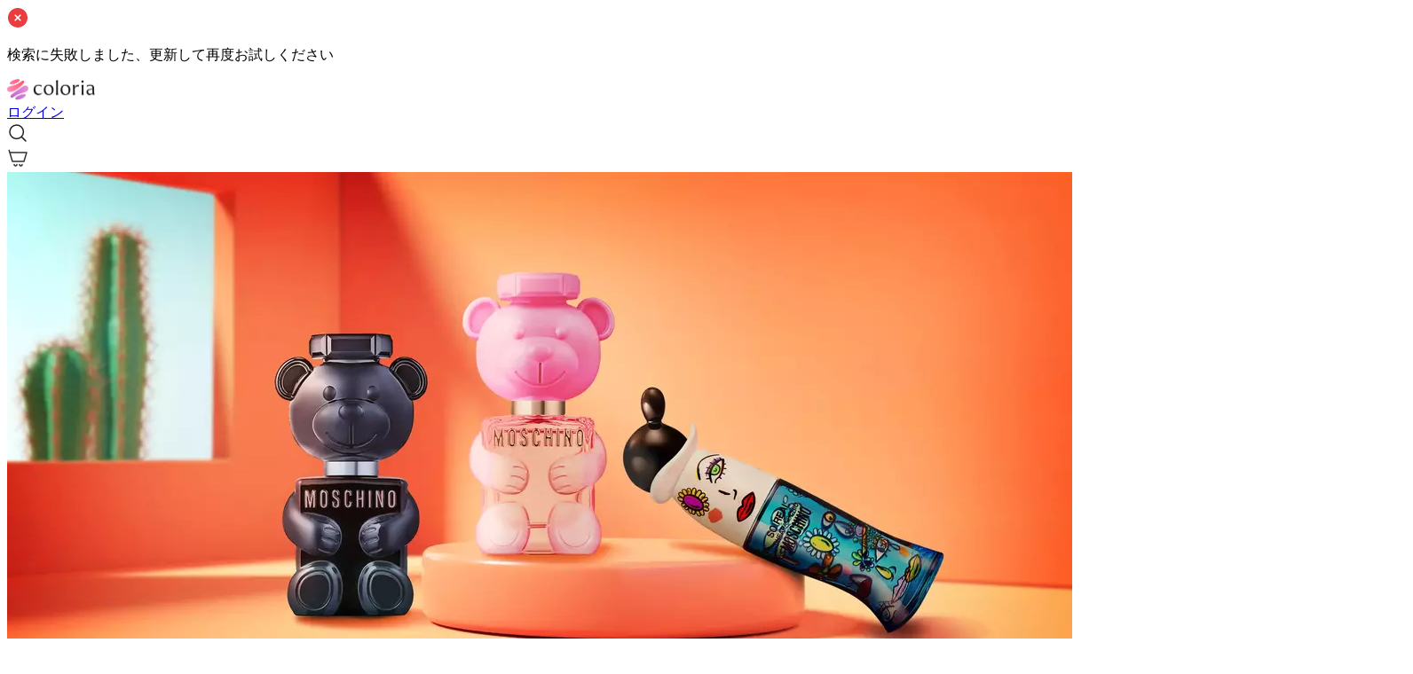

--- FILE ---
content_type: text/html; charset=utf-8
request_url: https://coloria.jp/brands/117
body_size: 11434
content:
<!DOCTYPE html><html lang="ja" data-sentry-element="Html" data-sentry-component="Document" data-sentry-source-file="_document.tsx"><head data-sentry-element="Head" data-sentry-source-file="_document.tsx"><meta charSet="utf-8" data-next-head=""/><meta content="width=device-width, initial-scale=1.0, minimum-scale=1.0, shrink-to-fit=no,user-scalable=no" name="viewport" data-sentry-element="meta" data-sentry-source-file="index.tsx" data-next-head=""/><link rel="canonical" href="https://coloria.jp/brands/117" data-next-head=""/><title data-next-head="">モスキーノ 香水 | お試しサイズ | カラリア</title><meta content="text/html; charset=UTF-8; IE=edge" http-equiv="X-UA-Compatible" data-sentry-element="meta" data-sentry-source-file="index.tsx" data-next-head=""/><meta content="MOSCHINOのアイテム一覧ページです。香りの定期便で1種類をお取扱いしています。「香り」で毎日をもっと豊かにしませんか？" name="description" data-sentry-element="meta" data-sentry-source-file="index.tsx" data-next-head=""/><meta content="website" property="og:type" data-sentry-element="meta" data-sentry-source-file="index.tsx" data-next-head=""/><meta content="カラリア" property="og:site_name" data-sentry-element="meta" data-sentry-source-file="index.tsx"/><meta content="https://coloria.jp" property="og:url" data-sentry-element="meta" data-sentry-source-file="index.tsx"/><meta content="モスキーノ 香水 | お試しサイズ | カラリア" property="og:title" data-sentry-element="meta" data-sentry-source-file="index.tsx"/><meta content="MOSCHINOのアイテム一覧ページです。香りの定期便で1種類をお取扱いしています。「香り」で毎日をもっと豊かにしませんか？" property="og:description" data-sentry-element="meta" data-sentry-source-file="index.tsx"/><meta content="https://coloria.jp/ogp.png" property="og:image" data-sentry-element="meta" data-sentry-source-file="index.tsx"/><meta content="286322065284222" property="fb:app_id" data-sentry-element="meta" data-sentry-source-file="index.tsx" data-next-head=""/><meta content="summary_large_image" property="twitter:card" data-sentry-element="meta" data-sentry-source-file="index.tsx" data-next-head=""/><meta content="@coloria_japan" property="twitter:site" data-sentry-element="meta" data-sentry-source-file="index.tsx" data-next-head=""/><meta content="@coloria_japan" property="twitter:creator" data-sentry-element="meta" data-sentry-source-file="index.tsx" data-next-head=""/><meta name="apple-mobile-web-app-title" content="カラリア" data-sentry-element="meta" data-sentry-source-file="index.tsx" data-next-head=""/><meta name="google-site-verification" content="wnAt2dUuad1Ao5vk8VdtQH0EWfbLMyrKenTIe8YHMcY" data-sentry-element="meta" data-sentry-source-file="index.tsx" data-next-head=""/><link rel="shortcut icon" type="image/x-icon" href="/favicon.ico" data-next-head=""/><link rel="apple-touch-icon" type="image/png" href="/apple-touch-icon.png" sizes="180x180" data-next-head=""/><link rel="preload" href="https://static.coloria.jp/production/static/nextjs/_next/static/css/6c44ac120e39296e.css" as="style"/><meta name="sentry-trace" content="2865758ff43a34193fc669c77071f777-3f141e6ed0d7b215-0"/><meta name="baggage" content="sentry-environment=production,sentry-release=239bb568e315b5a1354fbc70d85857d1f881713e,sentry-public_key=4457cd520b474264b57c63f5d5268be7,sentry-trace_id=2865758ff43a34193fc669c77071f777,sentry-org_id=193296,sentry-sampled=false,sentry-sample_rand=0.9515583199370925,sentry-sample_rate=0.001"/><script id="ptengineScript" src="https://js.ptengine.jp/22d1ne21.js" data-next-head=""></script><link rel="stylesheet" href="https://static.coloria.jp/production/static/nextjs/_next/static/css/6c44ac120e39296e.css" data-n-g=""/><noscript data-n-css=""></noscript><script defer="" noModule="" src="https://static.coloria.jp/production/static/nextjs/_next/static/chunks/polyfills-42372ed130431b0a.js"></script><script src="https://static.coloria.jp/production/static/nextjs/_next/static/chunks/webpack-71eaf7d39cd53611.js" defer=""></script><script src="https://static.coloria.jp/production/static/nextjs/_next/static/chunks/framework-c8b6c21c03974991.js" defer=""></script><script src="https://static.coloria.jp/production/static/nextjs/_next/static/chunks/main-804ff0ec090e6b10.js" defer=""></script><script src="https://static.coloria.jp/production/static/nextjs/_next/static/chunks/pages/_app-489d0cc95c80894d.js" defer=""></script><script src="https://static.coloria.jp/production/static/nextjs/_next/static/chunks/419b36b1-e7c57257ace36b6d.js" defer=""></script><script src="https://static.coloria.jp/production/static/nextjs/_next/static/chunks/6220-8aab402d37d2f9a4.js" defer=""></script><script src="https://static.coloria.jp/production/static/nextjs/_next/static/chunks/7199-d93dbee1255adb4b.js" defer=""></script><script src="https://static.coloria.jp/production/static/nextjs/_next/static/chunks/428-4f4940c3a2aedfd8.js" defer=""></script><script src="https://static.coloria.jp/production/static/nextjs/_next/static/chunks/6175-55e4c31a4d55cfca.js" defer=""></script><script src="https://static.coloria.jp/production/static/nextjs/_next/static/chunks/2623-566ff1998ebd2a99.js" defer=""></script><script src="https://static.coloria.jp/production/static/nextjs/_next/static/chunks/6829-187265af84128bd0.js" defer=""></script><script src="https://static.coloria.jp/production/static/nextjs/_next/static/chunks/pages/brands/%5Bid%5D-ccb0d3ea131d7e0e.js" defer=""></script><script src="https://static.coloria.jp/production/static/nextjs/_next/static/sp2quGcaoksYZdsgREM7t/_buildManifest.js" defer=""></script><script src="https://static.coloria.jp/production/static/nextjs/_next/static/sp2quGcaoksYZdsgREM7t/_ssgManifest.js" defer=""></script></head><body><link rel="preload" as="image" href="https://static.coloria.jp/production/uploads/item/image/1268/square_400_webp_42154d20-8e23-412c-aa71-602d97f7ecb8.webp"/><link rel="preload" as="image" href="https://static.coloria.jp/production/uploads/item/image/1269/square_400_webp_8d1cf80e-1754-4cdd-9f11-ff4626b9a088.webp"/><link rel="preload" as="image" href="https://static.coloria.jp/production/uploads/item/image/1267/square_400_webp_1aa8efd5-41bf-4a85-b676-2fcf2082bd7f.webp"/><link rel="preload" as="image" href="https://static.coloria.jp/production/uploads/item/image/1271/square_400_webp_f6307567-4ee2-46c8-afc6-28a9a9dc2412.webp"/><link rel="preload" as="image" href="https://static.coloria.jp/production/uploads/item/image/1270/square_400_webp_914df8bf-64c2-416a-a785-66d39a9c873a.webp"/><div id="__next"><div class="z-toast fixed duration-300 left-1/2 -translate-x-1/2 w-[92%] max-w-[700px] z-30 -translate-y-full -top-2" data-sentry-component="Toast" data-sentry-source-file="Toast.tsx"><div role="alert" class="relative flex justify-between rounded border-0.5 px-2 py-3 bg-sandalwood50 border-pureblack100"><div class="flex items-start gap-2"><div><svg xmlns="http://www.w3.org/2000/svg" width="20" height="20" fill="none"><path fill="#655F5F" d="M10 0C4.477 0 0 4.477 0 10s4.477 10 10 10 10-4.477 10-10S15.523 0 10 0Zm.5 15h-1a.5.5 0 0 1-.5-.5v-1a.5.5 0 0 1 .5-.5h1a.5.5 0 0 1 .5.5v1a.5.5 0 0 1-.5.5Zm-.5-4a1 1 0 0 1-1-1V6a1 1 0 0 1 2 0v4a1 1 0 0 1-1 1Z"></path></svg></div><div class="relative text-pureblack800"><p class="text-h6-jp whitespace-pre-wrap"></p></div></div></div></div><div class="bg-sandalwood50 absolute min-h-full w-full" data-sentry-component="Layout" data-sentry-source-file="index.tsx"><div class="mx-auto max-w-screen-md pb-14 bg-sandalwood50"><div id="header" class="sticky top-0 z-header border-b-0.5 border-pureblack100 bg-white py-1 h-12"><div class="relative flex items-center h-full"><div class="mx-3"><div data-sentry-element="Element" data-sentry-component="LogoLink" data-sentry-source-file="Header.tsx"><a id="toPageTopLink" class="flex p-2" data-sentry-element="Link" data-sentry-source-file="Header.tsx" href="/"><img src="https://static.coloria.jp/production/static/nextjs/public/image/logo/primary/horizontal_black.png?REVISION=239bb568e315b5a1354fbc70d85857d1f881713e" width="99" height="24" alt="Coloria(カラリア)" loading="lazy"/></a></div></div><div class="relative ml-auto mr-2 flex items-center space-x-1"><div data-sentry-component="ToSearch" data-sentry-source-file="ToSearch.tsx"><a id="searchTopButton" class="ml-2 block cursor-pointer p-2" data-sentry-element="Link" data-sentry-source-file="ToSearch.tsx" href="/brands/117#"><svg xmlns="http://www.w3.org/2000/svg" width="24" height="24" fill="none" data-sentry-element="Search" data-sentry-source-file="ToSearch.tsx"><path stroke="#222" stroke-linecap="round" stroke-linejoin="round" stroke-width="1.5" d="M16.5 16.5 21 21M3 10.714a7.714 7.714 0 1 0 15.429 0 7.714 7.714 0 0 0-15.429 0v0Z"></path></svg></a></div><div class="relative p-2" data-sentry-component="ToCart" data-sentry-source-file="Header.tsx"><a id="cartTopLink" data-sentry-element="Link" data-sentry-source-file="Header.tsx" href="/user/cart"><div class="relative"><svg xmlns="http://www.w3.org/2000/svg" width="24" height="24" fill="none" data-sentry-element="Cart" data-sentry-source-file="Header.tsx"><path stroke="#322E2E" stroke-linecap="round" stroke-linejoin="round" stroke-width="1.5" d="m3 6-.75-2.5M3 6h19l-3 10H6L3 6ZM11 19.5a1.5 1.5 0 1 1-3 0M17 19.5a1.5 1.5 0 1 1-3 0"></path></svg></div></a></div></div></div></div><div class="bg-white"><div class="mb-4 items-center"><div class="relative aspect-[2/1]"><div class="aspect-[2/1] w-full border-0.5 border-pureblack100"><img class="aspect-[2/1] w-full object-cover" src="https://static.coloria.jp/production/uploads/brand/image/117/limit_1200_webp_2f3e38ec-314b-418c-808e-6e6668f2dc16.webp" alt="MOSCHINO" loading="lazy"/></div><div class="absolute bottom-0 z-10 flex w-full flex-col items-start bg-gradient-to-b from-transparent to-[rgba(0,0,0,0.4)] py-4 pl-4"><span class="text-h1-en text-white">MOSCHINO</span><span class="text-h9-jp mt-1 text-white">モスキーノ</span></div></div></div><div class="px-4 pb-4"><p class="text-body2-jp whitespace-pre-wrap text-pureblack800">モスキーノは、フランコ・モスキーノによって創設されたイタリアのブランド。
ユーモアあふれるポップでカラフルな色使いが特徴で、セレブ層を中心に高い人気を得ています。
モスキーノの香水は、ポップ、ユーモア、ファンシーといった言葉がぴったりなデザインが豊富が多くラインナップされています。</p><div class="mb-6"></div><div class="w-full gap-2.5 grid grid-cols-2 md:grid-cols-4" data-sentry-component="ItemList" data-sentry-source-file="ItemList.tsx"><div class="shrink-0 pb-4 w-full"><div class="" data-sentry-component="ItemOverview" data-sentry-source-file="ItemOverview.tsx"><a id="toItemDetailLink__1268" href="/items/1268?referer=&amp;size=3"><div class="mb-2"><div class="relative shrink-0 flex items-center justify-center rounded border-[0.5px] border-solid border-pureblack100 w-full h-max bg-sandalwood50 px-3 py-5" data-sentry-component="ThumbnailImage" data-sentry-source-file="ThumbnailImage.tsx"><img class="w-full object-contain aspect-square" style="filter:drop-shadow(6px 6px 1.5px rgba(0,0,0,0.15))" src="https://static.coloria.jp/production/uploads/item/image/1268/square_400_webp_42154d20-8e23-412c-aa71-602d97f7ecb8.webp" alt="香水のボトル" data-sentry-element="ThumbnailImage" data-sentry-source-file="ItemOverview.tsx"/><div class="absolute left-0 top-0 size-5 rounded-br rounded-tl bg-gold" data-sentry-component="RankingBadge" data-sentry-source-file="ThumbnailImage.tsx"><p class="leading-normal flex justify-center pt-0.5 font-SFProText text-xs text-white">1</p></div><div class="flex absolute left-0 bottom-0 items-center px-0.5" data-sentry-component="ProductLabels" data-sentry-source-file="ItemOverview.tsx"><div class="flex items-center justify-center px-1 py-0 h-5 rounded text-[10px] leading-none whitespace-nowrap text-center w-max bg-sandalwood50 text-pureblack500 font-jp-w6 font-bold" data-sentry-element="Label" data-sentry-component="Label" data-sentry-source-file="Label.tsx">3<!-- -->mL</div></div></div></div><p class="text-subtitle2-en mt-2 h-4 truncate text-pureblack500">MOSCHINO</p><div class=""><p class="text-h9-jp line-clamp-2 text-pureblack800">モスキーノ・トイ2</p></div><div class="mt-1.5 flex flex-wrap gap-1"><div class="flex items-center justify-center px-1 py-0 h-5 rounded text-[10px] leading-none whitespace-nowrap text-center w-max bg-pureblack50 text-pureblack500 font-jp-w6 font-bold" style="background-color:#F5F5F5;color:#6E6E6E" data-sentry-component="Label" data-sentry-source-file="Label.tsx">ホワイトフローラル</div></div></a></div></div><div class="shrink-0 pb-4 w-full"><div class="" data-sentry-component="ItemOverview" data-sentry-source-file="ItemOverview.tsx"><a id="toItemDetailLink__1269" href="/items/1269?referer=&amp;size=3"><div class="mb-2"><div class="relative shrink-0 flex items-center justify-center rounded border-[0.5px] border-solid border-pureblack100 w-full h-max bg-sandalwood50 px-3 py-5" data-sentry-component="ThumbnailImage" data-sentry-source-file="ThumbnailImage.tsx"><img class="w-full object-contain aspect-square" style="filter:drop-shadow(6px 6px 1.5px rgba(0,0,0,0.15))" src="https://static.coloria.jp/production/uploads/item/image/1269/square_400_webp_8d1cf80e-1754-4cdd-9f11-ff4626b9a088.webp" alt="香水のボトル" data-sentry-element="ThumbnailImage" data-sentry-source-file="ItemOverview.tsx"/><div class="absolute left-0 top-0 size-5 rounded-br rounded-tl bg-silver" data-sentry-component="RankingBadge" data-sentry-source-file="ThumbnailImage.tsx"><p class="leading-normal flex justify-center pt-0.5 font-SFProText text-xs text-white">2</p></div><div class="flex absolute left-0 bottom-0 items-center px-0.5" data-sentry-component="ProductLabels" data-sentry-source-file="ItemOverview.tsx"><div class="flex items-center justify-center px-1 py-0 h-5 rounded text-[10px] leading-none whitespace-nowrap text-center w-max bg-sandalwood50 text-pureblack500 font-jp-w6 font-bold" data-sentry-element="Label" data-sentry-component="Label" data-sentry-source-file="Label.tsx">3<!-- -->mL</div></div></div></div><p class="text-subtitle2-en mt-2 h-4 truncate text-pureblack500">MOSCHINO</p><div class=""><p class="text-h9-jp line-clamp-2 text-pureblack800">モスキーノ・トイ2 バブルガム</p></div><div class="mt-1.5 flex flex-wrap gap-1"><div class="flex items-center justify-center px-1 py-0 h-5 rounded text-[10px] leading-none whitespace-nowrap text-center w-max bg-pureblack50 text-pureblack500 font-jp-w6 font-bold" style="background-color:#FFF5ED;color:#FF9A51" data-sentry-component="Label" data-sentry-source-file="Label.tsx">フルーティ</div></div></a></div></div><div class="shrink-0 pb-4 w-full"><div class="" data-sentry-component="ItemOverview" data-sentry-source-file="ItemOverview.tsx"><a id="toItemDetailLink__1267" href="/items/1267?referer=&amp;size=3"><div class="mb-2"><div class="relative shrink-0 flex items-center justify-center rounded border-[0.5px] border-solid border-pureblack100 w-full h-max bg-sandalwood50 px-3 py-5" data-sentry-component="ThumbnailImage" data-sentry-source-file="ThumbnailImage.tsx"><img class="w-full object-contain aspect-square" style="filter:drop-shadow(6px 6px 1.5px rgba(0,0,0,0.15))" src="https://static.coloria.jp/production/uploads/item/image/1267/square_400_webp_1aa8efd5-41bf-4a85-b676-2fcf2082bd7f.webp" alt="香水のボトル" data-sentry-element="ThumbnailImage" data-sentry-source-file="ItemOverview.tsx"/><div class="absolute left-0 top-0 size-5 rounded-br rounded-tl bg-bronze" data-sentry-component="RankingBadge" data-sentry-source-file="ThumbnailImage.tsx"><p class="leading-normal flex justify-center pt-0.5 font-SFProText text-xs text-white">3</p></div><div class="flex absolute left-0 bottom-0 items-center px-0.5" data-sentry-component="ProductLabels" data-sentry-source-file="ItemOverview.tsx"><div class="flex items-center justify-center px-1 py-0 h-5 rounded text-[10px] leading-none whitespace-nowrap text-center w-max bg-sandalwood50 text-pureblack500 font-jp-w6 font-bold" data-sentry-element="Label" data-sentry-component="Label" data-sentry-source-file="Label.tsx">3<!-- -->mL</div></div></div></div><p class="text-subtitle2-en mt-2 h-4 truncate text-pureblack500">MOSCHINO</p><div class=""><p class="text-h9-jp line-clamp-2 text-pureblack800">モスキーノ・トイ・ボーイ</p></div><div class="mt-1.5 flex flex-wrap gap-1"><div class="flex items-center justify-center px-1 py-0 h-5 rounded text-[10px] leading-none whitespace-nowrap text-center w-max bg-pureblack50 text-pureblack500 font-jp-w6 font-bold" style="background-color:#F9F6F4;color:#75655D" data-sentry-component="Label" data-sentry-source-file="Label.tsx">スパイシー</div></div></a></div></div><div class="shrink-0 pb-4 w-full"><div class="" data-sentry-component="ItemOverview" data-sentry-source-file="ItemOverview.tsx"><a id="toItemDetailLink__1271" href="/items/1271?referer=&amp;size=3"><div class="mb-2"><div class="relative shrink-0 flex items-center justify-center rounded border-[0.5px] border-solid border-pureblack100 w-full h-max bg-sandalwood50 px-3 py-5" data-sentry-component="ThumbnailImage" data-sentry-source-file="ThumbnailImage.tsx"><img class="w-full object-contain aspect-square" style="filter:drop-shadow(6px 6px 1.5px rgba(0,0,0,0.15))" src="https://static.coloria.jp/production/uploads/item/image/1271/square_400_webp_f6307567-4ee2-46c8-afc6-28a9a9dc2412.webp" alt="香水のボトル" data-sentry-element="ThumbnailImage" data-sentry-source-file="ItemOverview.tsx"/><div class="absolute left-0 top-0 size-5 rounded-br rounded-tl bg-pureblack100" data-sentry-component="RankingBadge" data-sentry-source-file="ThumbnailImage.tsx"><p class="leading-normal flex justify-center pt-0.5 font-SFProText text-xs text-pureblack500">4</p></div><div class="flex absolute left-0 bottom-0 items-center px-0.5" data-sentry-component="ProductLabels" data-sentry-source-file="ItemOverview.tsx"><div class="flex items-center justify-center px-1 py-0 h-5 rounded text-[10px] leading-none whitespace-nowrap text-center w-max bg-sandalwood50 text-pureblack500 font-jp-w6 font-bold" data-sentry-element="Label" data-sentry-component="Label" data-sentry-source-file="Label.tsx">3<!-- -->mL</div></div></div></div><p class="text-subtitle2-en mt-2 h-4 truncate text-pureblack500">MOSCHINO</p><div class=""><p class="text-h9-jp line-clamp-2 text-pureblack800">ソーリアル</p></div><div class="mt-1.5 flex flex-wrap gap-1"><div class="flex items-center justify-center px-1 py-0 h-5 rounded text-[10px] leading-none whitespace-nowrap text-center w-max bg-pureblack50 text-pureblack500 font-jp-w6 font-bold" style="background-color:#F3FED7;color:#799A19" data-sentry-component="Label" data-sentry-source-file="Label.tsx">シトラス</div></div></a></div></div><div class="shrink-0 pb-4 w-full"><div class="" data-sentry-component="ItemOverview" data-sentry-source-file="ItemOverview.tsx"><a id="toItemDetailLink__1270" href="/items/1270?referer=&amp;size=3"><div class="mb-2"><div class="relative shrink-0 flex items-center justify-center rounded border-[0.5px] border-solid border-pureblack100 w-full h-max bg-sandalwood50 px-3 py-5" data-sentry-component="ThumbnailImage" data-sentry-source-file="ThumbnailImage.tsx"><img class="w-full object-contain aspect-square" style="filter:drop-shadow(6px 6px 1.5px rgba(0,0,0,0.15))" src="https://static.coloria.jp/production/uploads/item/image/1270/square_400_webp_914df8bf-64c2-416a-a785-66d39a9c873a.webp" alt="香水のボトル" data-sentry-element="ThumbnailImage" data-sentry-source-file="ItemOverview.tsx"/><div class="absolute left-0 top-0 size-5 rounded-br rounded-tl bg-pureblack100" data-sentry-component="RankingBadge" data-sentry-source-file="ThumbnailImage.tsx"><p class="leading-normal flex justify-center pt-0.5 font-SFProText text-xs text-pureblack500">5</p></div><div class="absolute h-4 flex items-center bg-lavender500 px-1 h-[18px] rounded bottom-1 right-1 pt-px" data-sentry-component="AdditionalPrice" data-sentry-source-file="ThumbnailImage.tsx"><p class="max-w-full leading-normal text-h10 text-white font-en w-max" data-sentry-element="Subtitle" data-sentry-source-file="ThumbnailImage.tsx">+<!-- -->¥500</p></div><div class="flex absolute left-0 bottom-0 items-center px-0.5" data-sentry-component="ProductLabels" data-sentry-source-file="ItemOverview.tsx"><div class="flex items-center justify-center px-1 py-0 h-5 rounded text-[10px] leading-none whitespace-nowrap text-center w-max bg-sandalwood50 text-pureblack500 font-jp-w6 font-bold" data-sentry-element="Label" data-sentry-component="Label" data-sentry-source-file="Label.tsx">3<!-- -->mL</div></div></div></div><p class="text-subtitle2-en mt-2 h-4 truncate text-pureblack500">MOSCHINO</p><div class=""><p class="text-h9-jp line-clamp-2 text-pureblack800">アイラブラブ</p></div><div class="mt-1.5 flex flex-wrap gap-1"><div class="flex items-center justify-center px-1 py-0 h-5 rounded text-[10px] leading-none whitespace-nowrap text-center w-max bg-pureblack50 text-pureblack500 font-jp-w6 font-bold" style="background-color:#F3FED7;color:#799A19" data-sentry-component="Label" data-sentry-source-file="Label.tsx">シトラス</div><div class="flex items-center justify-center px-1 py-0 h-5 rounded text-[10px] leading-none whitespace-nowrap text-center w-max bg-pureblack50 text-pureblack500 font-jp-w6 font-bold" style="background-color:#FFF5ED;color:#FF9A51" data-sentry-component="Label" data-sentry-source-file="Label.tsx">フルーティ</div></div></a></div></div></div></div></div><div class="mt-2"><div class="flex overflow-x-auto whitespace-nowrap bg-white p-4 text-pureblack500" itemScope="" itemType="https://schema.org/BreadcrumbList" data-sentry-component="Breadcrumb" data-sentry-source-file="Breadcrumb.tsx"><div class="flex"><span class="text-subtitle1-jp " itemScope="" itemProp="itemListElement" itemType="https://schema.org/ListItem"><a id="breadCrumbLink" itemProp="item" href="/"><span itemProp="name">カラリア</span></a><meta itemProp="position" content="1"/></span><div><svg xmlns="http://www.w3.org/2000/svg" width="20" height="20" fill="none" color="#A09898" viewBox="0 0 24 24" class="w-6"><path stroke="currentColor" stroke-linecap="round" stroke-linejoin="round" stroke-width="1.5" d="m9 6 6 6-6 6"></path></svg></div></div><div class="flex"><span class="text-subtitle1-jp " itemScope="" itemProp="itemListElement" itemType="https://schema.org/ListItem"><a id="breadCrumbLink" itemProp="item" href="/brands"><span itemProp="name">ブランド一覧</span></a><meta itemProp="position" content="2"/></span><div><svg xmlns="http://www.w3.org/2000/svg" width="20" height="20" fill="none" color="#A09898" viewBox="0 0 24 24" class="w-6"><path stroke="currentColor" stroke-linecap="round" stroke-linejoin="round" stroke-width="1.5" d="m9 6 6 6-6 6"></path></svg></div></div><div class="flex"><span class="text-subtitle1-jp current" itemScope="" itemProp="itemListElement" itemType="https://schema.org/ListItem"><span itemProp="name">MOSCHINO</span><meta itemProp="position" content="3"/></span></div></div></div><div class="my-4"><div class="bg-white p-4" data-sentry-component="ToPageTop" data-sentry-source-file="ToPageTop.tsx"><div class="text-button3-jp flex items-center justify-center text-pureblack500"><div class="mr-1 inline-block cursor-pointer">ページトップへ</div><svg xmlns="http://www.w3.org/2000/svg" width="15" height="15" fill="none" viewBox="0 0 24 24" class="inline-block cursor-pointer" data-sentry-element="Up" data-sentry-source-file="ToPageTop.tsx"><path stroke="#322E2E" stroke-linecap="round" stroke-linejoin="round" stroke-width="1.5" d="m12 8-3.5 3.5M12 16V8v8Zm0-8 3.5 3.5L12 8ZM12 22c5.523 0 10-4.477 10-10S17.523 2 12 2 2 6.477 2 12s4.477 10 10 10Z"></path></svg></div></div></div><div class="text-subtitle2-jp bg-sandalwood50 px-4 pb-5 pt-10 text-center" data-sentry-component="Footer" data-sentry-source-file="Footer.tsx"><div class="mx-4 pb-6 text-pureblack800"><div class="flex pb-4"><div class="text-h7-jp mx-auto" data-sentry-component="Message" data-sentry-source-file="Footer.tsx">SNSで香りの最新情報を発信中♪</div></div><div class="text-center" data-sentry-component="SNS" data-sentry-source-file="Footer.tsx"><div class="mx-16 flex flex-wrap place-content-evenly"><a href="https://www.instagram.com/coloria.magazine" target="_blank" rel="noreferrer" class="w-3/6"><div class="text-subtitle3-en grid justify-items-center"><svg xmlns="http://www.w3.org/2000/svg" width="49" height="48" fill="none" data-sentry-element="Instagram" data-sentry-source-file="Footer.tsx"><circle cx="24.5" cy="24" r="23.75" fill="#fff" stroke="#DFDFDF" stroke-width="0.5"></circle><circle cx="24.5" cy="24" r="24" fill="#fff"></circle><circle cx="24.5" cy="24" r="24" fill="url(#instagram_svg__a)"></circle><circle cx="24.5" cy="24" r="24" fill="url(#instagram_svg__b)"></circle><path fill="#fff" d="M24.5 31c-3.859 0-7-3.14-7-7s3.141-7 7-7 7 3.14 7 7-3.141 7-7 7Zm0-12c-2.757 0-5 2.243-5 5s2.243 5 5 5 5-2.243 5-5-2.243-5-5-5ZM32 18a1.5 1.5 0 1 0 0-3 1.5 1.5 0 0 0 0 3Z"></path><path fill="#fff" d="M30.5 37h-12c-3.859 0-7-3.14-7-7V18c0-3.86 3.141-7 7-7h12c3.859 0 7 3.14 7 7v12c0 3.86-3.141 7-7 7Zm-12-24c-2.757 0-5 2.243-5 5v12c0 2.757 2.243 5 5 5h12c2.757 0 5-2.243 5-5V18c0-2.757-2.243-5-5-5h-12Z"></path><defs><radialGradient id="instagram_svg__a" cx="0" cy="0" r="1" gradientTransform="translate(18.344 48.035) scale(59.8337)" gradientUnits="userSpaceOnUse"><stop stop-color="#FD5"></stop><stop offset="0.328" stop-color="#FF543F"></stop><stop offset="0.348" stop-color="#FC5245"></stop><stop offset="0.504" stop-color="#E64771"></stop><stop offset="0.643" stop-color="#D53E91"></stop><stop offset="0.761" stop-color="#CC39A4"></stop><stop offset="0.841" stop-color="#C837AB"></stop></radialGradient><radialGradient id="instagram_svg__b" cx="0" cy="0" r="1" gradientTransform="matrix(39.7297 0 0 26.4719 8.224 -.6)" gradientUnits="userSpaceOnUse"><stop stop-color="#4168C9"></stop><stop offset="0.999" stop-color="#4168C9" stop-opacity="0"></stop></radialGradient></defs></svg><span class="text-subtitle3-en pt-2">＠coloria.magazine</span></div></a><a href="https://twitter.com/coloriamagazine" target="_blank" rel="noreferrer" class="w-3/6"><div class="text-subtitle3-en grid justify-items-center"><svg xmlns="http://www.w3.org/2000/svg" width="49" height="48" fill="none" viewBox="0 0 41 40" data-sentry-element="X" data-sentry-source-file="Footer.tsx"><circle cx="20.5" cy="20" r="20" fill="#1DA1F2"></circle><path fill="#fff" d="M30.073 15.832c.014.205.014.41.014.617 0 6.315-4.756 13.598-13.452 13.598v-.004A13.28 13.28 0 0 1 9.388 27.9a9.43 9.43 0 0 0 6.997-1.98A4.74 4.74 0 0 1 11.97 22.6c.708.138 1.438.11 2.134-.082-2.206-.45-3.793-2.41-3.793-4.684v-.06a4.66 4.66 0 0 0 2.146.597c-2.077-1.403-2.718-4.196-1.463-6.38 2.4 2.985 5.942 4.8 9.744 4.992a4.815 4.815 0 0 1 1.368-4.566 4.697 4.697 0 0 1 6.689.208 9.425 9.425 0 0 0 3.002-1.16 4.788 4.788 0 0 1-2.078 2.643 9.326 9.326 0 0 0 2.714-.753 9.662 9.662 0 0 1-2.359 2.476Z"></path><circle cx="20.5" cy="20" r="20" fill="#000"></circle><path fill="#fff" d="M22.403 18.469 29.848 10h-1.764l-6.465 7.353L16.456 10H10.5l7.808 11.12L10.5 30h1.764l6.828-7.765L24.544 30H30.5l-8.098-11.531Zm-2.417 2.748-.791-1.107L12.9 11.3h2.71l5.08 7.11.791 1.107 6.604 9.242h-2.71l-5.389-7.541Z"></path></svg><span class="text-subtitle3-en pt-2">＠coloriamagazine</span></div></a><a href="https://www.tiktok.com/@coloria_magazine" target="_blank" rel="noreferrer" class="w-3/6 pt-7"><div class="text-subtitle3-en grid justify-items-center"><svg xmlns="http://www.w3.org/2000/svg" width="49" height="48" fill="none" data-sentry-element="Tiktok" data-sentry-source-file="Footer.tsx"><circle cx="24.5" cy="24" r="23.75" fill="#fff" stroke="#DFDDDD" stroke-width="0.5"></circle><circle cx="24.5" cy="24" r="24" fill="#010101"></circle><path fill="#010101" d="M29.018 38.997c.568 0 1.028-.457 1.028-1.02 0-.562-.46-1.018-1.028-1.018-.567 0-1.027.456-1.027 1.019 0 .562.46 1.019 1.027 1.019Z"></path><path fill="#EE1D52" fill-rule="evenodd" d="M30.903 19.922a11.614 11.614 0 0 0 6.775 2.167v-4.86c-.478 0-.955-.049-1.423-.148v3.825c-2.526 0-4.865-.803-6.775-2.167v9.915c0 4.96-4.023 8.981-8.985 8.981a8.945 8.945 0 0 1-5.002-1.519 8.96 8.96 0 0 0 6.424 2.702c4.963 0 8.986-4.02 8.986-8.981v-9.915Zm1.755-4.902a6.771 6.771 0 0 1-1.755-3.965v-.625h-1.348a6.803 6.803 0 0 0 3.103 4.59ZM18.631 32.31a4.11 4.11 0 0 1 4.519-6.403V20.94a9.067 9.067 0 0 0-1.422-.082v3.866a4.11 4.11 0 0 0-3.097 7.586Z" clip-rule="evenodd"></path><path fill="#fff" fill-rule="evenodd" d="M29.48 18.739a11.616 11.616 0 0 0 6.775 2.167V17.08a6.8 6.8 0 0 1-3.597-2.061 6.802 6.802 0 0 1-3.103-4.59h-3.541v19.407a4.11 4.11 0 0 1-7.383 2.473 4.107 4.107 0 0 1 1.85-7.778c.434 0 .854.068 1.247.192v-3.866c-4.875.1-8.796 4.082-8.796 8.979 0 2.444.976 4.66 2.56 6.28a8.946 8.946 0 0 0 5.003 1.518c4.962 0 8.985-4.02 8.985-8.98v-9.916Z" clip-rule="evenodd"></path><path fill="#69C9D0" fill-rule="evenodd" d="M36.255 17.081v-1.034a6.777 6.777 0 0 1-3.597-1.027 6.795 6.795 0 0 0 3.597 2.061Zm-6.7-6.65a6.89 6.89 0 0 1-.075-.558v-.625h-4.89v19.407a4.11 4.11 0 0 1-5.959 3.655 4.11 4.11 0 0 0 7.382-2.473V10.431h3.542Zm-7.827 10.428v-1.102a9.063 9.063 0 0 0-1.233-.083c-4.963 0-8.986 4.02-8.986 8.98a8.97 8.97 0 0 0 3.984 7.463 8.948 8.948 0 0 1-2.561-6.28c0-4.896 3.92-8.878 8.796-8.979Z" clip-rule="evenodd"></path></svg><span class="text-subtitle3-en pt-2">＠coloria_magazine</span></div></a><a href="https://line.me/R/ti/p/@asv4088v" target="_blank" rel="noreferrer" class="w-3/6 pt-7"><div class="text-subtitle3-en grid justify-items-center"><svg xmlns="http://www.w3.org/2000/svg" width="49" height="48" fill="none" viewBox="0 0 24 24" data-sentry-element="LINE" data-sentry-source-file="Footer.tsx"><g clip-path="url(#line-bw_svg__a)"><path fill="#4CC764" d="M12 24c6.627 0 12-5.373 12-12S18.627 0 12 0 0 5.373 0 12s5.373 12 12 12Z"></path><path fill="#fff" d="M20.003 11.301c0-3.585-3.595-6.501-8.011-6.501-4.417 0-8.011 2.917-8.011 6.501 0 3.214 2.85 5.905 6.7 6.414.26.056.616.172.706.395.08.203.052.52.026.725l-.114.685c-.035.203-.162.792.694.432.854-.36 4.613-2.716 6.293-4.65 1.162-1.274 1.718-2.566 1.718-4l-.002-.001Z"></path><path fill="#4CC764" d="M17.338 13.371a.153.153 0 0 0 .153-.153v-.568a.154.154 0 0 0-.153-.153h-1.53v-.59h1.53a.153.153 0 0 0 .153-.154v-.567a.154.154 0 0 0-.153-.153h-1.53v-.59h1.53a.153.153 0 0 0 .153-.154v-.567a.154.154 0 0 0-.153-.153h-2.25a.153.153 0 0 0-.154.153V13.218c0 .085.068.153.153.153h2.25ZM9.013 13.371a.153.153 0 0 0 .153-.153v-.568a.154.154 0 0 0-.153-.153h-1.53V9.722a.154.154 0 0 0-.153-.153h-.568a.153.153 0 0 0-.153.153v3.496c0 .085.068.153.153.153h2.25ZM10.367 9.569H9.8a.153.153 0 0 0-.153.153v3.495c0 .085.069.153.153.153h.568a.153.153 0 0 0 .153-.153V9.722a.153.153 0 0 0-.153-.153ZM14.235 9.569h-.569a.153.153 0 0 0-.153.153v2.076l-1.6-2.16-.011-.015-.001-.001-.01-.01-.002-.002-.008-.007c-.002 0-.003-.002-.005-.003a.03.03 0 0 0-.008-.005c-.002 0-.003-.002-.005-.003l-.008-.005-.004-.002-.01-.004-.005-.001-.009-.003c-.001 0-.003 0-.005-.002l-.009-.002h-.007l-.008-.001h-.578a.153.153 0 0 0-.153.153v3.496c0 .085.068.153.153.153h.568a.153.153 0 0 0 .153-.153v-2.076l1.602 2.163a.149.149 0 0 0 .04.04l.01.006.005.002.008.004.007.003.005.001a.062.062 0 0 0 .01.003h.002a.174.174 0 0 0 .04.006h.565a.153.153 0 0 0 .153-.153V9.723a.153.153 0 0 0-.153-.153V9.57Z"></path></g><defs><clipPath id="line-bw_svg__a"><path fill="#fff" d="M0 0h24v24H0z"></path></clipPath></defs></svg><span class="text-subtitle3-en pt-2">＠coloria</span></div></a></div></div></div><div class="border-opacity/100 border-t-0.5 border-pureblack100" data-sentry-component="DividerHorizontal" data-sentry-source-file="Footer.tsx"></div><div class="py-6 text-pureblack800"><p class="text-body3-jp text-start" data-sentry-component="SiteDescription" data-sentry-source-file="Footer.tsx">国内最大級の&quot;香り&quot;のサブスクリプションサービス 「カラリア 香りの定期便」。 約1,000種類の香水にくわえ、ルームフレグランス、ハンドクリームなど幅広くフレグランスアイテムを取り扱っています。 月々1,990円〜（税込・送料無料）で、1ヶ月使い切りサイズのアトマイザーでお届けします。 ユーザーのリアルな口コミはもちろん、香水診断や季節ごとのおすすめの香りなど充実したサイト検索で自分に合った香りに出会えるサポートをご用意しています。</p></div><div class="border-opacity/100 border-t-0.5 border-pureblack100" data-sentry-component="DividerHorizontal" data-sentry-source-file="Footer.tsx"></div><div class="pt-10"><div class="px-4 text-subtitle2-jp text-pureblack500" data-sentry-component="FooterLinks" data-sentry-source-file="Footer.tsx"><div class="flex justify-evenly pb-3"><a id="FooterToFAQLink" data-sentry-element="Link" data-sentry-source-file="Footer.tsx" href="https://highlinkhelp.zendesk.com/hc/ja">よくある質問/お問い合わせ</a></div><div class="flex justify-evenly pb-3"><a id="FooterToFragranceCalendarLink" data-sentry-element="Link" data-sentry-source-file="Footer.tsx" href="/lp/fragrance_calendar">香りの定期便について</a><div class="border-opacity/100 border-l-0.5 border-pureblack100" data-sentry-component="DeviderVertical" data-sentry-source-file="Footer.tsx"></div><a id="FooterToAboutUsLink" data-sentry-element="Link" data-sentry-source-file="Footer.tsx" href="/about_us">ブランドサイト</a></div><div class="flex justify-evenly pb-3"><a id="FooterToTermsOfServiceLink" data-sentry-element="Link" data-sentry-source-file="Footer.tsx" href="/company/terms_of_service">利用規約</a><div class="border-opacity/100 border-l-0.5 border-pureblack100" data-sentry-component="DeviderVertical" data-sentry-source-file="Footer.tsx"></div><a id="FooterToPrivacyPolicyLink" data-sentry-element="Link" data-sentry-source-file="Footer.tsx" href="/company/privacy_policy">プライバシーポリシー</a><div class="border-opacity/100 border-l-0.5 border-pureblack100" data-sentry-component="DeviderVertical" data-sentry-source-file="Footer.tsx"></div><a id="FooterToExternalPolicyLInk" data-sentry-element="Link" data-sentry-source-file="Footer.tsx" href="/company/external_policy">外部送信ポリシー</a><div class="border-opacity/100 border-l-0.5 border-pureblack100" data-sentry-component="DeviderVertical" data-sentry-source-file="Footer.tsx"></div><a id="FooterToSctLink" data-sentry-element="Link" data-sentry-source-file="Footer.tsx" href="/company/sct_law">特商法</a></div><div class="flex justify-evenly"><a id="FooterToCompanyLink" data-sentry-element="Link" data-sentry-source-file="Footer.tsx" href="https://high-link.co.jp/">運営会社</a><div class="border-opacity/100 border-l-0.5 border-pureblack100" data-sentry-component="DeviderVertical" data-sentry-source-file="Footer.tsx"></div><a id="FooterToRecruitLink" target="_blank" rel="noreferrer" data-sentry-element="Link" data-sentry-source-file="Footer.tsx" href="https://herp.careers/v1/highlink">採用情報</a><div class="border-opacity/100 border-l-0.5 border-pureblack100" data-sentry-component="DeviderVertical" data-sentry-source-file="Footer.tsx"></div><a id="FooterToBusinessContactLink" data-sentry-element="Link" data-sentry-source-file="Footer.tsx" href="https://high-link.co.jp/coloria-for-business">香水ブランド様はこちら</a></div></div></div><div class="mb-3 mt-10 flex justify-center"><img class="h-4.5" src="https://static.coloria.jp/production/static/nextjs/public/image/logo/secondary/horizontal_black.png?REVISION=239bb568e315b5a1354fbc70d85857d1f881713e" alt="Coloria(カラリア)" loading="lazy"/></div><div class="text-subtitle2-en text-center text-pureblack300">© High Link, Inc.</div></div></div></div></div><script id="__NEXT_DATA__" type="application/json">{"props":{"pageProps":{"brand":{"id":117,"name":"MOSCHINO","name_kana":"モスキーノ","image":{"url":"https://static.coloria.jp/production/uploads/brand/image/117/2f3e38ec-314b-418c-808e-6e6668f2dc16.jpg","thumb":{"url":"https://static.coloria.jp/production/uploads/brand/image/117/thumb_2f3e38ec-314b-418c-808e-6e6668f2dc16.jpg"},"limit_1200":{"url":"https://static.coloria.jp/production/uploads/brand/image/117/limit_1200_2f3e38ec-314b-418c-808e-6e6668f2dc16.jpg"},"limit_1200_webp":{"url":"https://static.coloria.jp/production/uploads/brand/image/117/limit_1200_webp_2f3e38ec-314b-418c-808e-6e6668f2dc16.webp"},"square_400":{"url":"https://static.coloria.jp/production/uploads/brand/image/117/square_400_2f3e38ec-314b-418c-808e-6e6668f2dc16.jpg"},"square_1200":{"url":"https://static.coloria.jp/production/uploads/brand/image/117/square_1200_2f3e38ec-314b-418c-808e-6e6668f2dc16.jpg"},"square_400_webp":{"url":"https://static.coloria.jp/production/uploads/brand/image/117/square_400_webp_2f3e38ec-314b-418c-808e-6e6668f2dc16.webp"},"square_1200_webp":{"url":"https://static.coloria.jp/production/uploads/brand/image/117/square_1200_webp_2f3e38ec-314b-418c-808e-6e6668f2dc16.webp"}},"description":"モスキーノは、フランコ・モスキーノによって創設されたイタリアのブランド。\r\nユーモアあふれるポップでカラフルな色使いが特徴で、セレブ層を中心に高い人気を得ています。\r\nモスキーノの香水は、ポップ、ユーモア、ファンシーといった言葉がぴったりなデザインが豊富が多くラインナップされています。","items":[{"id":1268,"name":"MOSCHINO TOY2","name_kana":"モスキーノ・トイ2","sales_name":"カラリア1268","description":"弾けるような快活なマンダリンオレンジと\r\nグラニースミス アップルが、\r\nマグノリアの繊細なフローラルノートと混じり合い、\r\nフレッシュで喜び溢れる香りに。\r\nピュアでエレガントなジャスミン ペタルの香りは、\r\nベルベットのように滑らかなピオニーと爽やかな\r\nフルーティノートの\r\nホワイトカラントでより深められます。\r\nアンバーウッドとサンダルウッドは、包み込むような、\r\n官能的な世界に誘い、クリスタルムスクが、\r\n輝きと柔らかさを与えます。\r\n","gender":"womens","image":{"url":"https://static.coloria.jp/production/uploads/item/image/1268/42154d20-8e23-412c-aa71-602d97f7ecb8.png","thumb":{"url":"https://static.coloria.jp/production/uploads/item/image/1268/thumb_42154d20-8e23-412c-aa71-602d97f7ecb8.png"},"square_400":{"url":"https://static.coloria.jp/production/uploads/item/image/1268/square_400_42154d20-8e23-412c-aa71-602d97f7ecb8.png"},"square_1200":{"url":"https://static.coloria.jp/production/uploads/item/image/1268/square_1200_42154d20-8e23-412c-aa71-602d97f7ecb8.png"},"webp":{"url":"https://static.coloria.jp/production/uploads/item/image/1268/webp_42154d20-8e23-412c-aa71-602d97f7ecb8.webp"},"square_400_webp":{"url":"https://static.coloria.jp/production/uploads/item/image/1268/square_400_webp_42154d20-8e23-412c-aa71-602d97f7ecb8.webp"},"square_1200_webp":{"url":"https://static.coloria.jp/production/uploads/item/image/1268/square_1200_webp_42154d20-8e23-412c-aa71-602d97f7ecb8.webp"},"limit_1200":{"url":"https://static.coloria.jp/production/uploads/item/image/1268/limit_1200_42154d20-8e23-412c-aa71-602d97f7ecb8.png"},"limit_1200_webp":{"url":"https://static.coloria.jp/production/uploads/item/image/1268/limit_1200_webp_42154d20-8e23-412c-aa71-602d97f7ecb8.webp"}},"type":"Perfume","planning_text":null,"is_release":true,"color_code":"#F6F6F1","has_scent":true,"subscription_sales_status":"on_sale","product_for_mini":null,"item_grade":{"additional_price":0,"badge_image_url":"https://static.coloria.jp/production/uploads/item_grade/badge_image/1/b8624749-c8a6-4f7a-93fc-3c5e186766c1.png","permit_premium":true,"mini_additional_price":0},"brand":{"id":117,"name":"MOSCHINO","name_kana":"モスキーノ","image":{"url":"https://static.coloria.jp/production/uploads/brand/image/117/2f3e38ec-314b-418c-808e-6e6668f2dc16.jpg","thumb":{"url":"https://static.coloria.jp/production/uploads/brand/image/117/thumb_2f3e38ec-314b-418c-808e-6e6668f2dc16.jpg"},"limit_1200":{"url":"https://static.coloria.jp/production/uploads/brand/image/117/limit_1200_2f3e38ec-314b-418c-808e-6e6668f2dc16.jpg"},"limit_1200_webp":{"url":"https://static.coloria.jp/production/uploads/brand/image/117/limit_1200_webp_2f3e38ec-314b-418c-808e-6e6668f2dc16.webp"},"square_400":{"url":"https://static.coloria.jp/production/uploads/brand/image/117/square_400_2f3e38ec-314b-418c-808e-6e6668f2dc16.jpg"},"square_1200":{"url":"https://static.coloria.jp/production/uploads/brand/image/117/square_1200_2f3e38ec-314b-418c-808e-6e6668f2dc16.jpg"},"square_400_webp":{"url":"https://static.coloria.jp/production/uploads/brand/image/117/square_400_webp_2f3e38ec-314b-418c-808e-6e6668f2dc16.webp"},"square_1200_webp":{"url":"https://static.coloria.jp/production/uploads/brand/image/117/square_1200_webp_2f3e38ec-314b-418c-808e-6e6668f2dc16.webp"}},"description":"モスキーノは、フランコ・モスキーノによって創設されたイタリアのブランド。\r\nユーモアあふれるポップでカラフルな色使いが特徴で、セレブ層を中心に高い人気を得ています。\r\nモスキーノの香水は、ポップ、ユーモア、ファンシーといった言葉がぴったりなデザインが豊富が多くラインナップされています。"},"key_accords":[{"id":9,"name":"ホワイトフローラル","code":"white_floral","description":"ジャスミンなどのパワフルで、やわらかさがある白い花の香り。","image":{"url":"https://static.coloria.jp/production/uploads/accord/image/9/c9934a73-39aa-4b47-81e0-8454db93823d.png","thumb":{"url":"https://static.coloria.jp/production/uploads/accord/image/9/thumb_c9934a73-39aa-4b47-81e0-8454db93823d.png"},"limit_1200":{"url":"https://static.coloria.jp/production/uploads/accord/image/9/limit_1200_c9934a73-39aa-4b47-81e0-8454db93823d.png"},"limit_1200_webp":{"url":"https://static.coloria.jp/production/uploads/accord/image/9/limit_1200_webp_c9934a73-39aa-4b47-81e0-8454db93823d.webp"},"square_400":{"url":"https://static.coloria.jp/production/uploads/accord/image/9/square_400_c9934a73-39aa-4b47-81e0-8454db93823d.png"},"square_1200":{"url":"https://static.coloria.jp/production/uploads/accord/image/9/square_1200_c9934a73-39aa-4b47-81e0-8454db93823d.png"},"square_400_webp":{"url":"https://static.coloria.jp/production/uploads/accord/image/9/square_400_webp_c9934a73-39aa-4b47-81e0-8454db93823d.webp"},"square_1200_webp":{"url":"https://static.coloria.jp/production/uploads/accord/image/9/square_1200_webp_c9934a73-39aa-4b47-81e0-8454db93823d.webp"}},"background_color_code":"#F5F5F5","text_color_code":"#6E6E6E"}]},{"id":1269,"name":"MOSCHINO TOY2 BUBBLE GUM","name_kana":"モスキーノ・トイ2 バブルガム","sales_name":"カラリア1269","description":"モスキーノ＃TOY２BUBBLEGUM（トイ2 バブルガム）はボトルの\r\n楽しさで目を引き、ピンクのストーリーにポップな雰囲気を加え\r\nました。陽気なバブルガムの香りに刺激されたエッセンスは、\r\n甘くスパイシーで情熱的です。キャンディシトラスが、\r\nジューシーなピーチやスパイス類とともに現れ、エレガントな\r\nウッドとムスクのカクテルに飛び込みます。","gender":"womens","image":{"url":"https://static.coloria.jp/production/uploads/item/image/1269/8d1cf80e-1754-4cdd-9f11-ff4626b9a088.png","thumb":{"url":"https://static.coloria.jp/production/uploads/item/image/1269/thumb_8d1cf80e-1754-4cdd-9f11-ff4626b9a088.png"},"square_400":{"url":"https://static.coloria.jp/production/uploads/item/image/1269/square_400_8d1cf80e-1754-4cdd-9f11-ff4626b9a088.png"},"square_1200":{"url":"https://static.coloria.jp/production/uploads/item/image/1269/square_1200_8d1cf80e-1754-4cdd-9f11-ff4626b9a088.png"},"webp":{"url":"https://static.coloria.jp/production/uploads/item/image/1269/webp_8d1cf80e-1754-4cdd-9f11-ff4626b9a088.webp"},"square_400_webp":{"url":"https://static.coloria.jp/production/uploads/item/image/1269/square_400_webp_8d1cf80e-1754-4cdd-9f11-ff4626b9a088.webp"},"square_1200_webp":{"url":"https://static.coloria.jp/production/uploads/item/image/1269/square_1200_webp_8d1cf80e-1754-4cdd-9f11-ff4626b9a088.webp"},"limit_1200":{"url":"https://static.coloria.jp/production/uploads/item/image/1269/limit_1200_8d1cf80e-1754-4cdd-9f11-ff4626b9a088.png"},"limit_1200_webp":{"url":"https://static.coloria.jp/production/uploads/item/image/1269/limit_1200_webp_8d1cf80e-1754-4cdd-9f11-ff4626b9a088.webp"}},"type":"Perfume","planning_text":null,"is_release":true,"color_code":"#E0AACB","has_scent":true,"subscription_sales_status":"on_sale","product_for_mini":null,"item_grade":{"additional_price":0,"badge_image_url":"https://static.coloria.jp/production/uploads/item_grade/badge_image/1/b8624749-c8a6-4f7a-93fc-3c5e186766c1.png","permit_premium":true,"mini_additional_price":0},"brand":{"id":117,"name":"MOSCHINO","name_kana":"モスキーノ","image":{"url":"https://static.coloria.jp/production/uploads/brand/image/117/2f3e38ec-314b-418c-808e-6e6668f2dc16.jpg","thumb":{"url":"https://static.coloria.jp/production/uploads/brand/image/117/thumb_2f3e38ec-314b-418c-808e-6e6668f2dc16.jpg"},"limit_1200":{"url":"https://static.coloria.jp/production/uploads/brand/image/117/limit_1200_2f3e38ec-314b-418c-808e-6e6668f2dc16.jpg"},"limit_1200_webp":{"url":"https://static.coloria.jp/production/uploads/brand/image/117/limit_1200_webp_2f3e38ec-314b-418c-808e-6e6668f2dc16.webp"},"square_400":{"url":"https://static.coloria.jp/production/uploads/brand/image/117/square_400_2f3e38ec-314b-418c-808e-6e6668f2dc16.jpg"},"square_1200":{"url":"https://static.coloria.jp/production/uploads/brand/image/117/square_1200_2f3e38ec-314b-418c-808e-6e6668f2dc16.jpg"},"square_400_webp":{"url":"https://static.coloria.jp/production/uploads/brand/image/117/square_400_webp_2f3e38ec-314b-418c-808e-6e6668f2dc16.webp"},"square_1200_webp":{"url":"https://static.coloria.jp/production/uploads/brand/image/117/square_1200_webp_2f3e38ec-314b-418c-808e-6e6668f2dc16.webp"}},"description":"モスキーノは、フランコ・モスキーノによって創設されたイタリアのブランド。\r\nユーモアあふれるポップでカラフルな色使いが特徴で、セレブ層を中心に高い人気を得ています。\r\nモスキーノの香水は、ポップ、ユーモア、ファンシーといった言葉がぴったりなデザインが豊富が多くラインナップされています。"},"key_accords":[{"id":6,"name":"フルーティ","code":"fruity","description":"ペアやピーチなど、柑橘以外のフルーツを思わせるジューシーな香り。","image":{"url":"https://static.coloria.jp/production/uploads/accord/image/6/b941b04a-2b52-4f2f-9fd1-a93d0bd3955a.png","thumb":{"url":"https://static.coloria.jp/production/uploads/accord/image/6/thumb_b941b04a-2b52-4f2f-9fd1-a93d0bd3955a.png"},"limit_1200":{"url":"https://static.coloria.jp/production/uploads/accord/image/6/limit_1200_b941b04a-2b52-4f2f-9fd1-a93d0bd3955a.png"},"limit_1200_webp":{"url":"https://static.coloria.jp/production/uploads/accord/image/6/limit_1200_webp_b941b04a-2b52-4f2f-9fd1-a93d0bd3955a.webp"},"square_400":{"url":"https://static.coloria.jp/production/uploads/accord/image/6/square_400_b941b04a-2b52-4f2f-9fd1-a93d0bd3955a.png"},"square_1200":{"url":"https://static.coloria.jp/production/uploads/accord/image/6/square_1200_b941b04a-2b52-4f2f-9fd1-a93d0bd3955a.png"},"square_400_webp":{"url":"https://static.coloria.jp/production/uploads/accord/image/6/square_400_webp_b941b04a-2b52-4f2f-9fd1-a93d0bd3955a.webp"},"square_1200_webp":{"url":"https://static.coloria.jp/production/uploads/accord/image/6/square_1200_webp_b941b04a-2b52-4f2f-9fd1-a93d0bd3955a.webp"}},"background_color_code":"#FFF5ED","text_color_code":"#FF9A51"}]},{"id":1267,"name":"MOSCHINO TOY BOY","name_kana":"モスキーノ・トイ・ボーイ","sales_name":"カラリア1267","description":"モスキーノ・トイ・ボーイのフレグランスは、\r\nプレミアムで革新的な香料で作られています。\r\n美味しそうなノートは、\r\nあらがいがたいハグを与えてくれるブラウンテディベアの\r\n誘惑と遊び心を表しています。\r\n","gender":"mens","image":{"url":"https://static.coloria.jp/production/uploads/item/image/1267/1aa8efd5-41bf-4a85-b676-2fcf2082bd7f.png","thumb":{"url":"https://static.coloria.jp/production/uploads/item/image/1267/thumb_1aa8efd5-41bf-4a85-b676-2fcf2082bd7f.png"},"square_400":{"url":"https://static.coloria.jp/production/uploads/item/image/1267/square_400_1aa8efd5-41bf-4a85-b676-2fcf2082bd7f.png"},"square_1200":{"url":"https://static.coloria.jp/production/uploads/item/image/1267/square_1200_1aa8efd5-41bf-4a85-b676-2fcf2082bd7f.png"},"webp":{"url":"https://static.coloria.jp/production/uploads/item/image/1267/webp_1aa8efd5-41bf-4a85-b676-2fcf2082bd7f.webp"},"square_400_webp":{"url":"https://static.coloria.jp/production/uploads/item/image/1267/square_400_webp_1aa8efd5-41bf-4a85-b676-2fcf2082bd7f.webp"},"square_1200_webp":{"url":"https://static.coloria.jp/production/uploads/item/image/1267/square_1200_webp_1aa8efd5-41bf-4a85-b676-2fcf2082bd7f.webp"},"limit_1200":{"url":"https://static.coloria.jp/production/uploads/item/image/1267/limit_1200_1aa8efd5-41bf-4a85-b676-2fcf2082bd7f.png"},"limit_1200_webp":{"url":"https://static.coloria.jp/production/uploads/item/image/1267/limit_1200_webp_1aa8efd5-41bf-4a85-b676-2fcf2082bd7f.webp"}},"type":"Perfume","planning_text":null,"is_release":true,"color_code":"#655E5C","has_scent":true,"subscription_sales_status":"on_sale","product_for_mini":null,"item_grade":{"additional_price":0,"badge_image_url":"https://static.coloria.jp/production/uploads/item_grade/badge_image/1/b8624749-c8a6-4f7a-93fc-3c5e186766c1.png","permit_premium":true,"mini_additional_price":0},"brand":{"id":117,"name":"MOSCHINO","name_kana":"モスキーノ","image":{"url":"https://static.coloria.jp/production/uploads/brand/image/117/2f3e38ec-314b-418c-808e-6e6668f2dc16.jpg","thumb":{"url":"https://static.coloria.jp/production/uploads/brand/image/117/thumb_2f3e38ec-314b-418c-808e-6e6668f2dc16.jpg"},"limit_1200":{"url":"https://static.coloria.jp/production/uploads/brand/image/117/limit_1200_2f3e38ec-314b-418c-808e-6e6668f2dc16.jpg"},"limit_1200_webp":{"url":"https://static.coloria.jp/production/uploads/brand/image/117/limit_1200_webp_2f3e38ec-314b-418c-808e-6e6668f2dc16.webp"},"square_400":{"url":"https://static.coloria.jp/production/uploads/brand/image/117/square_400_2f3e38ec-314b-418c-808e-6e6668f2dc16.jpg"},"square_1200":{"url":"https://static.coloria.jp/production/uploads/brand/image/117/square_1200_2f3e38ec-314b-418c-808e-6e6668f2dc16.jpg"},"square_400_webp":{"url":"https://static.coloria.jp/production/uploads/brand/image/117/square_400_webp_2f3e38ec-314b-418c-808e-6e6668f2dc16.webp"},"square_1200_webp":{"url":"https://static.coloria.jp/production/uploads/brand/image/117/square_1200_webp_2f3e38ec-314b-418c-808e-6e6668f2dc16.webp"}},"description":"モスキーノは、フランコ・モスキーノによって創設されたイタリアのブランド。\r\nユーモアあふれるポップでカラフルな色使いが特徴で、セレブ層を中心に高い人気を得ています。\r\nモスキーノの香水は、ポップ、ユーモア、ファンシーといった言葉がぴったりなデザインが豊富が多くラインナップされています。"},"key_accords":[{"id":10,"name":"スパイシー","code":"spicy","description":"ペッパーやカルダモンなど、香辛料が刺激的なピリッとした香り。","image":{"url":"https://static.coloria.jp/production/uploads/accord/image/10/3e63cfbe-e232-453b-a40d-4f5d00f42d05.png","thumb":{"url":"https://static.coloria.jp/production/uploads/accord/image/10/thumb_3e63cfbe-e232-453b-a40d-4f5d00f42d05.png"},"limit_1200":{"url":"https://static.coloria.jp/production/uploads/accord/image/10/limit_1200_3e63cfbe-e232-453b-a40d-4f5d00f42d05.png"},"limit_1200_webp":{"url":"https://static.coloria.jp/production/uploads/accord/image/10/limit_1200_webp_3e63cfbe-e232-453b-a40d-4f5d00f42d05.webp"},"square_400":{"url":"https://static.coloria.jp/production/uploads/accord/image/10/square_400_3e63cfbe-e232-453b-a40d-4f5d00f42d05.png"},"square_1200":{"url":"https://static.coloria.jp/production/uploads/accord/image/10/square_1200_3e63cfbe-e232-453b-a40d-4f5d00f42d05.png"},"square_400_webp":{"url":"https://static.coloria.jp/production/uploads/accord/image/10/square_400_webp_3e63cfbe-e232-453b-a40d-4f5d00f42d05.webp"},"square_1200_webp":{"url":"https://static.coloria.jp/production/uploads/accord/image/10/square_1200_webp_3e63cfbe-e232-453b-a40d-4f5d00f42d05.webp"}},"background_color_code":"#F9F6F4","text_color_code":"#75655D"}]},{"id":1271,"name":"SO REAL","name_kana":"ソーリアル","sales_name":"カラリア1271","description":"モスキーノ ソーリアルは、まさに革新的な香料から作られた香りです。\r\n\r\nトップノートはビターオレンジの輝きに美味しそうなマンダリンがとけあいます。\r\nラズベリーとブラックカラントのソルベが、このシトラスのバラードにウインクをします。\r\n幾千の表情を持つピンクピオニーが、陽気で軽やかにジャスミンの花びらからマグノリアの花までダンスを繰り広げます。\r\n生き生きとした鮮やかな花の魔法が、魅力的なシダーウッド、オークムスクとアンブロキサンの香りを運びます。\r\nモスキーノ ソーリアルは、私たちを魅惑的な世界へと誘います。","gender":"unisex","image":{"url":"https://static.coloria.jp/production/uploads/item/image/1271/f6307567-4ee2-46c8-afc6-28a9a9dc2412.png","thumb":{"url":"https://static.coloria.jp/production/uploads/item/image/1271/thumb_f6307567-4ee2-46c8-afc6-28a9a9dc2412.png"},"square_400":{"url":"https://static.coloria.jp/production/uploads/item/image/1271/square_400_f6307567-4ee2-46c8-afc6-28a9a9dc2412.png"},"square_1200":{"url":"https://static.coloria.jp/production/uploads/item/image/1271/square_1200_f6307567-4ee2-46c8-afc6-28a9a9dc2412.png"},"webp":{"url":"https://static.coloria.jp/production/uploads/item/image/1271/webp_f6307567-4ee2-46c8-afc6-28a9a9dc2412.webp"},"square_400_webp":{"url":"https://static.coloria.jp/production/uploads/item/image/1271/square_400_webp_f6307567-4ee2-46c8-afc6-28a9a9dc2412.webp"},"square_1200_webp":{"url":"https://static.coloria.jp/production/uploads/item/image/1271/square_1200_webp_f6307567-4ee2-46c8-afc6-28a9a9dc2412.webp"},"limit_1200":{"url":"https://static.coloria.jp/production/uploads/item/image/1271/limit_1200_f6307567-4ee2-46c8-afc6-28a9a9dc2412.png"},"limit_1200_webp":{"url":"https://static.coloria.jp/production/uploads/item/image/1271/limit_1200_webp_f6307567-4ee2-46c8-afc6-28a9a9dc2412.webp"}},"type":"Perfume","planning_text":null,"is_release":true,"color_code":"#94D8F5","has_scent":true,"subscription_sales_status":"on_sale","product_for_mini":null,"item_grade":{"additional_price":0,"badge_image_url":"https://static.coloria.jp/production/uploads/item_grade/badge_image/1/b8624749-c8a6-4f7a-93fc-3c5e186766c1.png","permit_premium":true,"mini_additional_price":0},"brand":{"id":117,"name":"MOSCHINO","name_kana":"モスキーノ","image":{"url":"https://static.coloria.jp/production/uploads/brand/image/117/2f3e38ec-314b-418c-808e-6e6668f2dc16.jpg","thumb":{"url":"https://static.coloria.jp/production/uploads/brand/image/117/thumb_2f3e38ec-314b-418c-808e-6e6668f2dc16.jpg"},"limit_1200":{"url":"https://static.coloria.jp/production/uploads/brand/image/117/limit_1200_2f3e38ec-314b-418c-808e-6e6668f2dc16.jpg"},"limit_1200_webp":{"url":"https://static.coloria.jp/production/uploads/brand/image/117/limit_1200_webp_2f3e38ec-314b-418c-808e-6e6668f2dc16.webp"},"square_400":{"url":"https://static.coloria.jp/production/uploads/brand/image/117/square_400_2f3e38ec-314b-418c-808e-6e6668f2dc16.jpg"},"square_1200":{"url":"https://static.coloria.jp/production/uploads/brand/image/117/square_1200_2f3e38ec-314b-418c-808e-6e6668f2dc16.jpg"},"square_400_webp":{"url":"https://static.coloria.jp/production/uploads/brand/image/117/square_400_webp_2f3e38ec-314b-418c-808e-6e6668f2dc16.webp"},"square_1200_webp":{"url":"https://static.coloria.jp/production/uploads/brand/image/117/square_1200_webp_2f3e38ec-314b-418c-808e-6e6668f2dc16.webp"}},"description":"モスキーノは、フランコ・モスキーノによって創設されたイタリアのブランド。\r\nユーモアあふれるポップでカラフルな色使いが特徴で、セレブ層を中心に高い人気を得ています。\r\nモスキーノの香水は、ポップ、ユーモア、ファンシーといった言葉がぴったりなデザインが豊富が多くラインナップされています。"},"key_accords":[{"id":1,"name":"シトラス","code":"citrus","description":"柑橘系が中心の、新鮮で爽やかさのある香り。","image":{"url":"https://static.coloria.jp/production/uploads/accord/image/1/dcb78684-e892-4b92-ba29-4906f0ea7018.png","thumb":{"url":"https://static.coloria.jp/production/uploads/accord/image/1/thumb_dcb78684-e892-4b92-ba29-4906f0ea7018.png"},"limit_1200":{"url":"https://static.coloria.jp/production/uploads/accord/image/1/limit_1200_dcb78684-e892-4b92-ba29-4906f0ea7018.png"},"limit_1200_webp":{"url":"https://static.coloria.jp/production/uploads/accord/image/1/limit_1200_webp_dcb78684-e892-4b92-ba29-4906f0ea7018.webp"},"square_400":{"url":"https://static.coloria.jp/production/uploads/accord/image/1/square_400_dcb78684-e892-4b92-ba29-4906f0ea7018.png"},"square_1200":{"url":"https://static.coloria.jp/production/uploads/accord/image/1/square_1200_dcb78684-e892-4b92-ba29-4906f0ea7018.png"},"square_400_webp":{"url":"https://static.coloria.jp/production/uploads/accord/image/1/square_400_webp_dcb78684-e892-4b92-ba29-4906f0ea7018.webp"},"square_1200_webp":{"url":"https://static.coloria.jp/production/uploads/accord/image/1/square_1200_webp_dcb78684-e892-4b92-ba29-4906f0ea7018.webp"}},"background_color_code":"#F3FED7","text_color_code":"#799A19"}]},{"id":1270,"name":" I LOVE LOVE","name_kana":"アイラブラブ","sales_name":"カラリア1270","description":"恋することが好き。元気いっぱいの楽しいことが好きなあなたへ。","gender":"unisex","image":{"url":"https://static.coloria.jp/production/uploads/item/image/1270/914df8bf-64c2-416a-a785-66d39a9c873a.png","thumb":{"url":"https://static.coloria.jp/production/uploads/item/image/1270/thumb_914df8bf-64c2-416a-a785-66d39a9c873a.png"},"square_400":{"url":"https://static.coloria.jp/production/uploads/item/image/1270/square_400_914df8bf-64c2-416a-a785-66d39a9c873a.png"},"square_1200":{"url":"https://static.coloria.jp/production/uploads/item/image/1270/square_1200_914df8bf-64c2-416a-a785-66d39a9c873a.png"},"webp":{"url":"https://static.coloria.jp/production/uploads/item/image/1270/webp_914df8bf-64c2-416a-a785-66d39a9c873a.webp"},"square_400_webp":{"url":"https://static.coloria.jp/production/uploads/item/image/1270/square_400_webp_914df8bf-64c2-416a-a785-66d39a9c873a.webp"},"square_1200_webp":{"url":"https://static.coloria.jp/production/uploads/item/image/1270/square_1200_webp_914df8bf-64c2-416a-a785-66d39a9c873a.webp"},"limit_1200":{"url":"https://static.coloria.jp/production/uploads/item/image/1270/limit_1200_914df8bf-64c2-416a-a785-66d39a9c873a.png"},"limit_1200_webp":{"url":"https://static.coloria.jp/production/uploads/item/image/1270/limit_1200_webp_914df8bf-64c2-416a-a785-66d39a9c873a.webp"}},"type":"Perfume","planning_text":null,"is_release":true,"color_code":"#BEDDE5","has_scent":true,"subscription_sales_status":"on_sale","product_for_mini":null,"item_grade":{"additional_price":500,"badge_image_url":"https://static.coloria.jp/production/uploads/item_grade/badge_image/2/d990039c-9fd2-43ef-923b-d3a89b79232b.png","permit_premium":true,"mini_additional_price":190},"brand":{"id":117,"name":"MOSCHINO","name_kana":"モスキーノ","image":{"url":"https://static.coloria.jp/production/uploads/brand/image/117/2f3e38ec-314b-418c-808e-6e6668f2dc16.jpg","thumb":{"url":"https://static.coloria.jp/production/uploads/brand/image/117/thumb_2f3e38ec-314b-418c-808e-6e6668f2dc16.jpg"},"limit_1200":{"url":"https://static.coloria.jp/production/uploads/brand/image/117/limit_1200_2f3e38ec-314b-418c-808e-6e6668f2dc16.jpg"},"limit_1200_webp":{"url":"https://static.coloria.jp/production/uploads/brand/image/117/limit_1200_webp_2f3e38ec-314b-418c-808e-6e6668f2dc16.webp"},"square_400":{"url":"https://static.coloria.jp/production/uploads/brand/image/117/square_400_2f3e38ec-314b-418c-808e-6e6668f2dc16.jpg"},"square_1200":{"url":"https://static.coloria.jp/production/uploads/brand/image/117/square_1200_2f3e38ec-314b-418c-808e-6e6668f2dc16.jpg"},"square_400_webp":{"url":"https://static.coloria.jp/production/uploads/brand/image/117/square_400_webp_2f3e38ec-314b-418c-808e-6e6668f2dc16.webp"},"square_1200_webp":{"url":"https://static.coloria.jp/production/uploads/brand/image/117/square_1200_webp_2f3e38ec-314b-418c-808e-6e6668f2dc16.webp"}},"description":"モスキーノは、フランコ・モスキーノによって創設されたイタリアのブランド。\r\nユーモアあふれるポップでカラフルな色使いが特徴で、セレブ層を中心に高い人気を得ています。\r\nモスキーノの香水は、ポップ、ユーモア、ファンシーといった言葉がぴったりなデザインが豊富が多くラインナップされています。"},"key_accords":[{"id":1,"name":"シトラス","code":"citrus","description":"柑橘系が中心の、新鮮で爽やかさのある香り。","image":{"url":"https://static.coloria.jp/production/uploads/accord/image/1/dcb78684-e892-4b92-ba29-4906f0ea7018.png","thumb":{"url":"https://static.coloria.jp/production/uploads/accord/image/1/thumb_dcb78684-e892-4b92-ba29-4906f0ea7018.png"},"limit_1200":{"url":"https://static.coloria.jp/production/uploads/accord/image/1/limit_1200_dcb78684-e892-4b92-ba29-4906f0ea7018.png"},"limit_1200_webp":{"url":"https://static.coloria.jp/production/uploads/accord/image/1/limit_1200_webp_dcb78684-e892-4b92-ba29-4906f0ea7018.webp"},"square_400":{"url":"https://static.coloria.jp/production/uploads/accord/image/1/square_400_dcb78684-e892-4b92-ba29-4906f0ea7018.png"},"square_1200":{"url":"https://static.coloria.jp/production/uploads/accord/image/1/square_1200_dcb78684-e892-4b92-ba29-4906f0ea7018.png"},"square_400_webp":{"url":"https://static.coloria.jp/production/uploads/accord/image/1/square_400_webp_dcb78684-e892-4b92-ba29-4906f0ea7018.webp"},"square_1200_webp":{"url":"https://static.coloria.jp/production/uploads/accord/image/1/square_1200_webp_dcb78684-e892-4b92-ba29-4906f0ea7018.webp"}},"background_color_code":"#F3FED7","text_color_code":"#799A19"},{"id":6,"name":"フルーティ","code":"fruity","description":"ペアやピーチなど、柑橘以外のフルーツを思わせるジューシーな香り。","image":{"url":"https://static.coloria.jp/production/uploads/accord/image/6/b941b04a-2b52-4f2f-9fd1-a93d0bd3955a.png","thumb":{"url":"https://static.coloria.jp/production/uploads/accord/image/6/thumb_b941b04a-2b52-4f2f-9fd1-a93d0bd3955a.png"},"limit_1200":{"url":"https://static.coloria.jp/production/uploads/accord/image/6/limit_1200_b941b04a-2b52-4f2f-9fd1-a93d0bd3955a.png"},"limit_1200_webp":{"url":"https://static.coloria.jp/production/uploads/accord/image/6/limit_1200_webp_b941b04a-2b52-4f2f-9fd1-a93d0bd3955a.webp"},"square_400":{"url":"https://static.coloria.jp/production/uploads/accord/image/6/square_400_b941b04a-2b52-4f2f-9fd1-a93d0bd3955a.png"},"square_1200":{"url":"https://static.coloria.jp/production/uploads/accord/image/6/square_1200_b941b04a-2b52-4f2f-9fd1-a93d0bd3955a.png"},"square_400_webp":{"url":"https://static.coloria.jp/production/uploads/accord/image/6/square_400_webp_b941b04a-2b52-4f2f-9fd1-a93d0bd3955a.webp"},"square_1200_webp":{"url":"https://static.coloria.jp/production/uploads/accord/image/6/square_1200_webp_b941b04a-2b52-4f2f-9fd1-a93d0bd3955a.webp"}},"background_color_code":"#FFF5ED","text_color_code":"#FF9A51"}]}]},"referer":"","_sentryTraceData":"2865758ff43a34193fc669c77071f777-c623f5064a8a754a-0","_sentryBaggage":"sentry-environment=production,sentry-release=239bb568e315b5a1354fbc70d85857d1f881713e,sentry-public_key=4457cd520b474264b57c63f5d5268be7,sentry-trace_id=2865758ff43a34193fc669c77071f777,sentry-org_id=193296,sentry-sampled=false,sentry-sample_rand=0.9515583199370925,sentry-sample_rate=0.001"},"__N_SSP":true},"page":"/brands/[id]","query":{"id":"117"},"buildId":"sp2quGcaoksYZdsgREM7t","assetPrefix":"https://static.coloria.jp/production/static/nextjs","isFallback":false,"isExperimentalCompile":false,"gssp":true,"scriptLoader":[]}</script></body></html>

--- FILE ---
content_type: text/css
request_url: https://static.coloria.jp/production/static/nextjs/_next/static/css/6c44ac120e39296e.css
body_size: 15423
content:
/*! tailwindcss v4.1.14 | MIT License | https://tailwindcss.com */@layer properties{@supports ((-webkit-hyphens:none) and (not (margin-trim:inline))) or ((-moz-orient:inline) and (not (color:rgb(from red r g b)))){*,::backdrop,:after,:before{--tw-border-spacing-x:0;--tw-border-spacing-y:0;--tw-translate-x:0;--tw-translate-y:0;--tw-translate-z:0;--tw-scale-x:1;--tw-scale-y:1;--tw-scale-z:1;--tw-rotate-x:initial;--tw-rotate-y:initial;--tw-rotate-z:initial;--tw-skew-x:initial;--tw-skew-y:initial;--tw-scroll-snap-strictness:proximity;--tw-space-y-reverse:0;--tw-space-x-reverse:0;--tw-divide-y-reverse:0;--tw-border-style:solid;--tw-gradient-position:initial;--tw-gradient-from:#0000;--tw-gradient-via:#0000;--tw-gradient-to:#0000;--tw-gradient-stops:initial;--tw-gradient-via-stops:initial;--tw-gradient-from-position:0%;--tw-gradient-via-position:50%;--tw-gradient-to-position:100%;--tw-leading:initial;--tw-font-weight:initial;--tw-tracking:initial;--tw-shadow:0 0 #0000;--tw-shadow-color:initial;--tw-shadow-alpha:100%;--tw-inset-shadow:0 0 #0000;--tw-inset-shadow-color:initial;--tw-inset-shadow-alpha:100%;--tw-ring-color:initial;--tw-ring-shadow:0 0 #0000;--tw-inset-ring-color:initial;--tw-inset-ring-shadow:0 0 #0000;--tw-ring-inset:initial;--tw-ring-offset-width:0px;--tw-ring-offset-color:#fff;--tw-ring-offset-shadow:0 0 #0000;--tw-outline-style:solid;--tw-blur:initial;--tw-brightness:initial;--tw-contrast:initial;--tw-grayscale:initial;--tw-hue-rotate:initial;--tw-invert:initial;--tw-opacity:initial;--tw-saturate:initial;--tw-sepia:initial;--tw-drop-shadow:initial;--tw-drop-shadow-color:initial;--tw-drop-shadow-alpha:100%;--tw-drop-shadow-size:initial;--tw-backdrop-blur:initial;--tw-backdrop-brightness:initial;--tw-backdrop-contrast:initial;--tw-backdrop-grayscale:initial;--tw-backdrop-hue-rotate:initial;--tw-backdrop-invert:initial;--tw-backdrop-opacity:initial;--tw-backdrop-saturate:initial;--tw-backdrop-sepia:initial;--tw-duration:initial;--tw-ease:initial}}}@keyframes react-loading-skeleton{to{transform:translate(100%)}}.react-loading-skeleton{--base-color:#ebebeb;--highlight-color:#f5f5f5;--animation-duration:1.5s;--animation-direction:normal;--pseudo-element-display:block;background-color:var(--base-color);z-index:1;border-radius:.25rem;width:100%;line-height:1;display:inline-flex;position:relative;overflow:hidden}.react-loading-skeleton:after{content:" ";display:var(--pseudo-element-display);background-repeat:no-repeat;background-image:linear-gradient(90deg,var(--base-color),var(--highlight-color),var(--base-color));height:100%;animation-name:react-loading-skeleton;animation-direction:var(--animation-direction);animation-duration:var(--animation-duration);animation-timing-function:ease-in-out;animation-iteration-count:infinite;position:absolute;left:0;right:0;transform:translate(-100%)}@layer theme{:host,:root{--font-sans:ui-sans-serif,system-ui,sans-serif,"Apple Color Emoji","Segoe UI Emoji","Segoe UI Symbol","Noto Color Emoji";--font-mono:ui-monospace,SFMono-Regular,Menlo,Monaco,Consolas,"Liberation Mono","Courier New",monospace;--color-red-500:oklch(63.7% .237 25.331);--color-orange-300:oklch(83.7% .128 66.29);--color-blue-500:oklch(62.3% .214 259.815);--color-purple-50:oklch(97.7% .014 308.299);--color-pink-50:oklch(97.1% .014 343.198);--color-gray-50:oklch(98.5% .002 247.839);--color-gray-200:oklch(92.8% .006 264.531);--color-gray-300:oklch(87.2% .01 258.338);--color-gray-400:oklch(70.7% .022 261.325);--color-gray-500:oklch(55.1% .027 264.364);--color-gray-600:oklch(44.6% .03 256.802);--color-gray-700:oklch(37.3% .034 259.733);--color-gray-800:oklch(27.8% .033 256.848);--color-black:#000;--color-white:#fff;--spacing:.25rem;--breakpoint-md:48rem;--container-xs:20rem;--container-sm:24rem;--container-md:28rem;--container-2xl:42rem;--text-xs:.75rem;--text-xs--line-height:calc(1/.75);--text-sm:.875rem;--text-sm--line-height:calc(1.25/.875);--text-base:1rem;--text-base--line-height:calc(1.5/1);--text-lg:1.125rem;--text-lg--line-height:calc(1.75/1.125);--text-xl:1.25rem;--text-xl--line-height:calc(1.75/1.25);--text-2xl:1.5rem;--text-2xl--line-height:calc(2/1.5);--text-3xl:1.875rem;--text-3xl--line-height:calc(2.25/1.875);--text-4xl:2.25rem;--text-4xl--line-height:calc(2.5/2.25);--text-6xl:3.75rem;--text-6xl--line-height:1;--text-7xl:4.5rem;--text-7xl--line-height:1;--font-weight-light:300;--font-weight-normal:400;--font-weight-medium:500;--font-weight-semibold:600;--font-weight-bold:700;--tracking-widest:.1em;--leading-tight:1.25;--leading-relaxed:1.625;--radius-sm:.25rem;--radius-md:.375rem;--radius-lg:.5rem;--radius-xl:.75rem;--radius-2xl:1rem;--radius-3xl:1.5rem;--ease-in-out:cubic-bezier(.4,0,.2,1);--animate-pulse:pulse 2s cubic-bezier(.4,0,.6,1)infinite;--blur-sm:8px;--default-transition-duration:.15s;--default-transition-timing-function:cubic-bezier(.4,0,.2,1);--default-font-family:var(--font-sans);--default-mono-font-family:var(--font-mono)}}@layer base{*,::backdrop,:after,:before{box-sizing:border-box;border:0 solid;margin:0;padding:0}::file-selector-button{box-sizing:border-box;border:0 solid;margin:0;padding:0}:host,html{-webkit-text-size-adjust:100%;-moz-tab-size:4;-o-tab-size:4;tab-size:4;line-height:1.5;font-family:var(--default-font-family,ui-sans-serif,system-ui,sans-serif,"Apple Color Emoji","Segoe UI Emoji","Segoe UI Symbol","Noto Color Emoji");font-feature-settings:var(--default-font-feature-settings,normal);font-variation-settings:var(--default-font-variation-settings,normal);-webkit-tap-highlight-color:transparent}hr{height:0;color:inherit;border-top-width:1px}abbr:where([title]){-webkit-text-decoration:underline dotted;text-decoration:underline dotted}h1,h2,h3,h4,h5,h6{font-size:inherit;font-weight:inherit}a{color:inherit;-webkit-text-decoration:inherit;text-decoration:inherit}b,strong{font-weight:bolder}code,kbd,pre,samp{font-family:var(--default-mono-font-family,ui-monospace,SFMono-Regular,Menlo,Monaco,Consolas,"Liberation Mono","Courier New",monospace);font-feature-settings:var(--default-mono-font-feature-settings,normal);font-variation-settings:var(--default-mono-font-variation-settings,normal);font-size:1em}small{font-size:80%}sub,sup{vertical-align:baseline;font-size:75%;line-height:0;position:relative}sub{bottom:-.25em}sup{top:-.5em}table{text-indent:0;border-color:inherit;border-collapse:collapse}:-moz-focusring{outline:auto}progress{vertical-align:baseline}summary{display:list-item}menu,ol,ul{list-style:none}audio,canvas,embed,iframe,img,object,svg,video{vertical-align:middle;display:block}img,video{max-width:100%;height:auto}button,input,optgroup,select,textarea{font:inherit;font-feature-settings:inherit;font-variation-settings:inherit;letter-spacing:inherit;color:inherit;opacity:1;background-color:#0000;border-radius:0}::file-selector-button{font:inherit;font-feature-settings:inherit;font-variation-settings:inherit;letter-spacing:inherit;color:inherit;opacity:1;background-color:#0000;border-radius:0}:where(select:is([multiple],[size])) optgroup{font-weight:bolder}:where(select:is([multiple],[size])) optgroup option{padding-inline-start:20px}::file-selector-button{margin-inline-end:4px}::-moz-placeholder{opacity:1}::placeholder{opacity:1}@supports (not (-webkit-appearance:-apple-pay-button)) or (contain-intrinsic-size:1px){::-moz-placeholder{color:currentColor}::placeholder{color:currentColor}@supports (color:color-mix(in lab,red,red)){::-moz-placeholder{color:color-mix(in oklab,currentcolor 50%,transparent)}::placeholder{color:color-mix(in oklab,currentcolor 50%,transparent)}}}textarea{resize:vertical}::-webkit-search-decoration{-webkit-appearance:none}::-webkit-date-and-time-value{min-height:1lh;text-align:inherit}::-webkit-datetime-edit{display:inline-flex}::-webkit-datetime-edit-fields-wrapper{padding:0}::-webkit-datetime-edit,::-webkit-datetime-edit-year-field{padding-block:0}::-webkit-datetime-edit-day-field,::-webkit-datetime-edit-month-field{padding-block:0}::-webkit-datetime-edit-hour-field,::-webkit-datetime-edit-minute-field{padding-block:0}::-webkit-datetime-edit-millisecond-field,::-webkit-datetime-edit-second-field{padding-block:0}::-webkit-datetime-edit-meridiem-field{padding-block:0}::-webkit-calendar-picker-indicator{line-height:1}:-moz-ui-invalid{box-shadow:none}button,input:where([type=button],[type=reset],[type=submit]){-webkit-appearance:button;-moz-appearance:button;appearance:button}::file-selector-button{-webkit-appearance:button;-moz-appearance:button;appearance:button}::-webkit-inner-spin-button,::-webkit-outer-spin-button{height:auto}[hidden]:where(:not([hidden=until-found])){display:none!important}*{border-color:#dfdfdf}:focus{outline:none}.radio-button:checked+span{box-shadow:inset 0 0 0 2px #fff}.checkbox:checked+span,.radio-button:checked+span{background-color:#9d50b6;border-color:#9d50b6}.gradient-article{position:relative}.gradient-article:after{content:"";background:linear-gradient(#fff0,#fff);width:100%;height:100%;position:absolute;bottom:0}.modal-content{max-height:calc(100vh - 1rem)}.text-jp{font-family:Hiragino Kaku Gothic ProN,sans-serif}.text-h1-jp{font-size:20px;line-height:30px}.text-h1-jp,.text-h2-jp{font-family:HiraKakuProN-W6,sans-serif;font-weight:700}.text-h2-jp,.text-h3-jp{font-size:17px;line-height:25.5px}.text-h3-jp{font-family:Hiragino Kaku Gothic ProN,sans-serif;font-weight:400}.text-h4-jp{font-size:16px;line-height:24px}.text-h4-jp,.text-h5-jp{font-family:HiraKakuProN-W6,sans-serif;font-weight:700}.text-h5-jp{font-size:15px;line-height:22.5px}.text-h6-jp{font-size:14px;line-height:21px}.text-h6-jp,.text-h7-jp{font-family:HiraKakuProN-W6,sans-serif;font-weight:700}.text-h7-jp{font-size:13px;line-height:19.5px}.text-h8-jp{font-size:12px;line-height:18px}.text-h8-jp,.text-h9-jp{font-family:HiraKakuProN-W6,sans-serif;font-weight:700}.text-h9-jp{font-size:11px;line-height:16.5px}.text-h10-jp{font-size:10px;line-height:15px}.text-button1-jp,.text-h10-jp{font-family:HiraKakuProN-W6,sans-serif;font-weight:700}.text-button1-jp{font-size:15px;line-height:22.5px}.text-button2-jp{font-size:14px;line-height:21px}.text-button2-jp,.text-button3-jp{font-family:HiraKakuProN-W6,sans-serif;font-weight:700}.text-button3-jp,.text-button4-jp{font-size:12px;line-height:18px}.text-button4-jp{font-family:Hiragino Kaku Gothic ProN,sans-serif;font-weight:400}.text-button5-jp{font-family:HiraKakuProN-W6,sans-serif;font-size:10px;font-weight:700;line-height:15px}.text-subtitle1-jp{font-size:12px;line-height:18px}.text-subtitle1-jp,.text-subtitle2-jp{font-family:Hiragino Kaku Gothic ProN,sans-serif;font-weight:400}.text-subtitle2-jp{font-size:11px;line-height:16.5px}.text-subtitle3-jp{line-height:15px}.text-subtitle3-jp,.text-subtitle4-jp{font-family:Hiragino Kaku Gothic ProN,sans-serif;font-size:10px;font-weight:400}.text-subtitle4-jp{line-height:13.5px}.text-body1-jp{line-height:21px}.text-body1-jp,.text-body2-jp{font-family:Hiragino Kaku Gothic ProN,sans-serif;font-size:14px;font-weight:400}.text-body2-jp{line-height:23.8px}.text-body3-jp{font-family:Hiragino Kaku Gothic ProN,sans-serif;font-size:13px;font-weight:400;line-height:19.5px}.text-en{font-family:-apple-system,BlinkMacSystemFont,sans-serif}.text-h1-en{font-size:20px;line-height:23.87px}.text-h1-en,.text-h2-en{font-family:-apple-system,BlinkMacSystemFont,sans-serif;font-weight:700}.text-h2-en,.text-h3-en{font-size:17px;line-height:20.29px}.text-h3-en{font-family:-apple-system,BlinkMacSystemFont,sans-serif;font-weight:400}.text-h4-en{font-size:16px;line-height:19.09px}.text-h4-en,.text-h5-en{font-family:-apple-system,BlinkMacSystemFont,sans-serif;font-weight:700}.text-h5-en{font-size:15px;line-height:17.9px}.text-h6-en{font-size:14px;line-height:16.71px}.text-h6-en,.text-h7-en{font-family:-apple-system,BlinkMacSystemFont,sans-serif;font-weight:700}.text-h7-en{font-size:13px;line-height:15.51px}.text-h8-en{font-size:12px;line-height:14.32px}.text-h8-en,.text-h9-en{font-family:-apple-system,BlinkMacSystemFont,sans-serif;font-weight:700}.text-h9-en{font-size:11px;line-height:13.13px}.text-h10-en{font-size:10px;line-height:11.93px}.text-button1-en,.text-h10-en{font-family:-apple-system,BlinkMacSystemFont,sans-serif;font-weight:700}.text-button1-en{font-size:15px;line-height:17.9px}.text-button2-en{font-family:-apple-system,BlinkMacSystemFont,sans-serif;font-size:14px;font-weight:700;line-height:16.71px}.text-button3-en{font-weight:700}.text-button3-en,.text-button4-en{font-family:-apple-system,BlinkMacSystemFont,sans-serif;font-size:12px;line-height:14.32px}.text-button4-en{font-weight:400}.text-button5-en{font-family:-apple-system,BlinkMacSystemFont,sans-serif;font-size:10px;font-weight:700;line-height:11.93px}.text-subtitle1-en{font-size:12px;line-height:14.32px}.text-subtitle1-en,.text-subtitle2-en{font-family:-apple-system,BlinkMacSystemFont,sans-serif;font-weight:400}.text-subtitle2-en{font-size:11px;line-height:13.13px}.text-subtitle3-en{font-size:10px;line-height:11.93px}.text-subtitle3-en,.text-subtitle4-en{font-family:-apple-system,BlinkMacSystemFont,sans-serif;font-weight:400}.text-subtitle4-en{font-size:9px;line-height:10.74px}.text-body1-en{line-height:16.71px}.text-body1-en,.text-body2-en{font-family:-apple-system,BlinkMacSystemFont,sans-serif;font-size:14px;font-weight:400}.text-body2-en{line-height:23.8px}.text-body3-en{font-size:13px;font-weight:400;line-height:15.51px}.text-aboutus-h1-en,.text-body3-en{font-family:-apple-system,BlinkMacSystemFont,sans-serif}.text-aboutus-h1-en{letter-spacing:.14em;font-size:24px;font-weight:510;line-height:28.64px}.text-aboutus-subtitle1-jp{font-size:12px;line-height:18px}.text-aboutus-h1-jp,.text-aboutus-subtitle1-jp{font-family:Hiragino Kaku Gothic ProN,sans-serif;font-weight:400}.text-aboutus-h1-jp{letter-spacing:.2em;font-size:28px;line-height:42px}.text-aboutus-body1-jp{letter-spacing:.16em;font-family:Hiragino Kaku Gothic ProN,sans-serif;font-size:14px;font-weight:400;line-height:23.8px}}@layer components;@layer utilities{.pointer-events-none{pointer-events:none}.invisible{visibility:hidden}.visible{visibility:visible}.absolute{position:absolute}.fixed{position:fixed}.relative{position:relative}.sticky{position:sticky}.inset-0{inset:calc(var(--spacing)*0)}.inset-x-0{inset-inline:calc(var(--spacing)*0)}.inset-x-1\.5{inset-inline:calc(var(--spacing)*1.5)}.inset-x-5{inset-inline:calc(var(--spacing)*5)}.inset-y-0{inset-block:calc(var(--spacing)*0)}.inset-y-4{inset-block:16px}.-top-0\.5{top:calc(var(--spacing)*-.5)}.-top-1{top:calc(var(--spacing)*-1)}.-top-2{top:calc(var(--spacing)*-2)}.-top-3{top:calc(var(--spacing)*-3)}.-top-4{top:-16px}.-top-5{top:calc(var(--spacing)*-5)}.-top-8{top:calc(var(--spacing)*-8)}.-top-10{top:calc(var(--spacing)*-10)}.-top-\[min\(2\.8vw\,13px\)\]{top:calc(-1*min(2.8vw,13px))}.top-0{top:calc(var(--spacing)*0)}.top-0\.5{top:calc(var(--spacing)*.5)}.top-1{top:calc(var(--spacing)*1)}.top-1\/2{top:50%}.top-2{top:calc(var(--spacing)*2)}.top-2\.5{top:calc(var(--spacing)*2.5)}.top-3{top:calc(var(--spacing)*3)}.top-3\.5{top:calc(var(--spacing)*3.5)}.top-4{top:16px}.top-5{top:calc(var(--spacing)*5)}.top-6{top:calc(var(--spacing)*6)}.top-10{top:calc(var(--spacing)*10)}.top-11{top:calc(var(--spacing)*11)}.top-14{top:56px}.top-16{top:calc(var(--spacing)*16)}.top-18{top:72px}.top-25{top:100px}.top-\[-4px\]{top:-4px}.top-\[-60px\]{top:-60px}.top-\[-100px\]{top:-100px}.top-\[-272px\]{top:-272px}.top-\[6\.4px\]{top:6.4px}.top-\[10px\]{top:10px}.top-\[14px\]{top:14px}.top-\[25px\]{top:25px}.top-\[38px\]{top:38px}.top-\[42\%\]{top:42%}.top-\[48px\]{top:48px}.top-\[70px\]{top:70px}.top-\[74px\]{top:74px}.top-\[88px\]{top:88px}.top-\[92px\]{top:92px}.top-\[150px\]{top:150px}.top-\[332px\]{top:332px}.top-\[418px\]{top:418px}.top-\[504px\]{top:504px}.-right-1{right:calc(var(--spacing)*-1)}.-right-5{right:calc(var(--spacing)*-5)}.right-0{right:calc(var(--spacing)*0)}.right-1{right:calc(var(--spacing)*1)}.right-2{right:calc(var(--spacing)*2)}.right-2\.5{right:calc(var(--spacing)*2.5)}.right-3{right:calc(var(--spacing)*3)}.right-4{right:16px}.right-5{right:calc(var(--spacing)*5)}.right-16{right:calc(var(--spacing)*16)}.right-\[-4px\]{right:-4px}.right-\[14px\]{right:14px}.right-\[19\%\]{right:19%}.right-\[30px\]{right:30px}.-bottom-4{bottom:-16px}.-bottom-5{bottom:calc(var(--spacing)*-5)}.bottom-0{bottom:calc(var(--spacing)*0)}.bottom-0\.5{bottom:calc(var(--spacing)*.5)}.bottom-1{bottom:calc(var(--spacing)*1)}.bottom-2{bottom:calc(var(--spacing)*2)}.bottom-2\.5{bottom:calc(var(--spacing)*2.5)}.bottom-3{bottom:calc(var(--spacing)*3)}.bottom-4{bottom:16px}.bottom-5{bottom:calc(var(--spacing)*5)}.bottom-6\/1{bottom:600%}.bottom-9{bottom:calc(var(--spacing)*9)}.bottom-\[-272px\]{bottom:-272px}.bottom-\[7px\]{bottom:7px}.bottom-\[30px\]{bottom:30px}.-left-1{left:calc(var(--spacing)*-1)}.-left-1\/2{left:-50%}.-left-5{left:calc(var(--spacing)*-5)}.-left-9{left:calc(var(--spacing)*-9)}.-left-\[5px\]{left:-5px}.left-0{left:calc(var(--spacing)*0)}.left-0\.5{left:calc(var(--spacing)*.5)}.left-1{left:calc(var(--spacing)*1)}.left-1\/2{left:50%}.left-2{left:calc(var(--spacing)*2)}.left-3{left:calc(var(--spacing)*3)}.left-4{left:16px}.left-6{left:calc(var(--spacing)*6)}.left-8{left:calc(var(--spacing)*8)}.left-16{left:calc(var(--spacing)*16)}.left-\[3px\]{left:3px}.left-\[14px\]{left:14px}.left-\[60px\]{left:60px}.left-\[112px\]{left:112px}.left-\[138px\]{left:138px}.left-\[215px\]{left:215px}.left-\[632px\]{left:632px}.left-\[780px\]{left:780px}.left-\[918px\]{left:918px}.left-full{left:100%}.\!z-50{z-index:50!important}.z-0{z-index:0}.z-1{z-index:1}.z-10{z-index:10}.z-20{z-index:20}.z-30{z-index:30}.z-40{z-index:40}.z-50{z-index:50}.z-100{z-index:100}.z-\[-1\]{z-index:-1}.z-\[5\]{z-index:5}.z-\[101\]{z-index:101}.z-footer{z-index:100}.z-header{z-index:300}.z-overlay{z-index:490}.z-popup{z-index:500}.z-sheet{z-index:400}.z-tab{z-index:200}.z-toast{z-index:510}.z-tooltip{z-index:210}.col-span-1{grid-column:span 1/span 1}.col-span-2{grid-column:span 2/span 2}.col-span-3{grid-column:span 3/span 3}.col-span-8{grid-column:span 8/span 8}.col-span-9{grid-column:span 9/span 9}.col-start-1{grid-column-start:1}.col-start-3{grid-column-start:3}.col-start-8{grid-column-start:8}.col-end-3{grid-column-end:3}.col-end-4{grid-column-end:4}.col-end-8{grid-column-end:8}.col-end-10{grid-column-end:10}.row-span-2{grid-row:span 2/span 2}.container{width:100%}@media (min-width:321px){.container{max-width:321px}}@media (min-width:40rem){.container{max-width:40rem}}@media (min-width:48rem){.container{max-width:48rem}}@media (min-width:64rem){.container{max-width:64rem}}@media (min-width:80rem){.container{max-width:80rem}}@media (min-width:96rem){.container{max-width:96rem}}.\!m-0{margin:calc(var(--spacing)*0)!important}.\!m-2{margin:calc(var(--spacing)*2)!important}.\!m-4{margin:16px!important}.m-0{margin:calc(var(--spacing)*0)}.m-0\.5{margin:calc(var(--spacing)*.5)}.m-1{margin:calc(var(--spacing)*1)}.m-2{margin:calc(var(--spacing)*2)}.m-4{margin:16px}.m-auto{margin:auto}.\!mx-2{margin-inline:calc(var(--spacing)*2)!important}.\!mx-4{margin-inline:16px!important}.-mx-4{margin-inline:-16px}.-mx-5{margin-inline:calc(var(--spacing)*-5)}.mx-0{margin-inline:calc(var(--spacing)*0)}.mx-1{margin-inline:calc(var(--spacing)*1)}.mx-1\.5{margin-inline:calc(var(--spacing)*1.5)}.mx-2{margin-inline:calc(var(--spacing)*2)}.mx-3{margin-inline:calc(var(--spacing)*3)}.mx-4{margin-inline:16px}.mx-5{margin-inline:calc(var(--spacing)*5)}.mx-6{margin-inline:calc(var(--spacing)*6)}.mx-8{margin-inline:calc(var(--spacing)*8)}.mx-10{margin-inline:calc(var(--spacing)*10)}.mx-12{margin-inline:calc(var(--spacing)*12)}.mx-16{margin-inline:calc(var(--spacing)*16)}.mx-28{margin-inline:calc(var(--spacing)*28)}.mx-36{margin-inline:calc(var(--spacing)*36)}.mx-\[-1rem\]{margin-inline:-1rem}.mx-\[20px\]{margin-inline:20px}.mx-auto{margin-inline:auto}.\!my-2{margin-block:calc(var(--spacing)*2)!important}.my-0\.5{margin-block:calc(var(--spacing)*.5)}.my-1{margin-block:calc(var(--spacing)*1)}.my-1\.5{margin-block:calc(var(--spacing)*1.5)}.my-2{margin-block:calc(var(--spacing)*2)}.my-3{margin-block:calc(var(--spacing)*3)}.my-4{margin-block:16px}.my-5{margin-block:calc(var(--spacing)*5)}.my-6{margin-block:calc(var(--spacing)*6)}.my-8{margin-block:calc(var(--spacing)*8)}.my-10{margin-block:calc(var(--spacing)*10)}.my-\[3px\]{margin-block:3px}.my-\[36px\]{margin-block:36px}.my-auto{margin-block:auto}.\!mt-0{margin-top:calc(var(--spacing)*0)!important}.-mt-0\.5{margin-top:calc(var(--spacing)*-.5)}.-mt-2{margin-top:calc(var(--spacing)*-2)}.-mt-4{margin-top:-16px}.-mt-10{margin-top:calc(var(--spacing)*-10)}.-mt-16{margin-top:calc(var(--spacing)*-16)}.-mt-px{margin-top:-1px}.mt-0{margin-top:calc(var(--spacing)*0)}.mt-0\.5{margin-top:calc(var(--spacing)*.5)}.mt-1{margin-top:calc(var(--spacing)*1)}.mt-1\.5{margin-top:calc(var(--spacing)*1.5)}.mt-2{margin-top:calc(var(--spacing)*2)}.mt-2\.5{margin-top:calc(var(--spacing)*2.5)}.mt-3{margin-top:calc(var(--spacing)*3)}.mt-4{margin-top:16px}.mt-4\.5{margin-top:18px}.mt-5{margin-top:calc(var(--spacing)*5)}.mt-6{margin-top:calc(var(--spacing)*6)}.mt-7{margin-top:28px}.mt-7\.5{margin-top:30px}.mt-8{margin-top:calc(var(--spacing)*8)}.mt-10{margin-top:calc(var(--spacing)*10)}.mt-12{margin-top:calc(var(--spacing)*12)}.mt-16{margin-top:calc(var(--spacing)*16)}.mt-24{margin-top:calc(var(--spacing)*24)}.mt-\[48px\]{margin-top:48px}.mt-\[50px\]{margin-top:50px}.\!-mr-2{margin-right:calc(var(--spacing)*-2)!important}.-mr-2{margin-right:calc(var(--spacing)*-2)}.-mr-4{margin-right:-16px}.-mr-9{margin-right:calc(var(--spacing)*-9)}.mr-0{margin-right:calc(var(--spacing)*0)}.mr-0\.5{margin-right:calc(var(--spacing)*.5)}.mr-1{margin-right:calc(var(--spacing)*1)}.mr-1\.5{margin-right:calc(var(--spacing)*1.5)}.mr-2{margin-right:calc(var(--spacing)*2)}.mr-3{margin-right:calc(var(--spacing)*3)}.mr-4{margin-right:16px}.mr-6{margin-right:calc(var(--spacing)*6)}.mr-7{margin-right:28px}.mr-10{margin-right:calc(var(--spacing)*10)}.mr-\[4px\]{margin-right:4px}.mr-\[10px\]{margin-right:10px}.-mb-2{margin-bottom:calc(var(--spacing)*-2)}.-mb-4{margin-bottom:-16px}.mb-0\.5{margin-bottom:calc(var(--spacing)*.5)}.mb-1{margin-bottom:calc(var(--spacing)*1)}.mb-1\.5{margin-bottom:calc(var(--spacing)*1.5)}.mb-2{margin-bottom:calc(var(--spacing)*2)}.mb-2\.5{margin-bottom:calc(var(--spacing)*2.5)}.mb-3{margin-bottom:calc(var(--spacing)*3)}.mb-4{margin-bottom:16px}.mb-5{margin-bottom:calc(var(--spacing)*5)}.mb-6{margin-bottom:calc(var(--spacing)*6)}.mb-8{margin-bottom:calc(var(--spacing)*8)}.mb-10{margin-bottom:calc(var(--spacing)*10)}.mb-12{margin-bottom:calc(var(--spacing)*12)}.mb-16{margin-bottom:calc(var(--spacing)*16)}.mb-50{margin-bottom:200px}.mb-\[3px\]{margin-bottom:3px}.mb-\[26px\]{margin-bottom:26px}.-ml-0\.5{margin-left:calc(var(--spacing)*-.5)}.-ml-1{margin-left:calc(var(--spacing)*-1)}.-ml-9{margin-left:calc(var(--spacing)*-9)}.ml-0\.5{margin-left:calc(var(--spacing)*.5)}.ml-1{margin-left:calc(var(--spacing)*1)}.ml-1\.5{margin-left:calc(var(--spacing)*1.5)}.ml-2{margin-left:calc(var(--spacing)*2)}.ml-3{margin-left:calc(var(--spacing)*3)}.ml-4{margin-left:16px}.ml-5{margin-left:calc(var(--spacing)*5)}.ml-6{margin-left:calc(var(--spacing)*6)}.ml-7{margin-left:28px}.ml-8{margin-left:calc(var(--spacing)*8)}.ml-12{margin-left:calc(var(--spacing)*12)}.ml-16{margin-left:calc(var(--spacing)*16)}.ml-\[-8px\]{margin-left:-8px}.ml-\[14px\]{margin-left:14px}.ml-\[19px\]{margin-left:19px}.ml-auto{margin-left:auto}.ml-px{margin-left:1px}.line-clamp-2{-webkit-line-clamp:2}.line-clamp-2,.line-clamp-4{-webkit-box-orient:vertical;display:-webkit-box;overflow:hidden}.line-clamp-4{-webkit-line-clamp:4}.block{display:block}.contents{display:contents}.flex{display:flex}.grid{display:grid}.hidden{display:none}.inline{display:inline}.inline-block{display:inline-block}.inline-flex{display:inline-flex}.aspect-\[2\/1\]{aspect-ratio:2}.aspect-\[8\/13\]{aspect-ratio:8/13}.aspect-\[167\/276\]{aspect-ratio:167/276}.aspect-square{aspect-ratio:1}.size-1\.5{width:calc(var(--spacing)*1.5);height:calc(var(--spacing)*1.5)}.size-2{width:calc(var(--spacing)*2);height:calc(var(--spacing)*2)}.size-3{width:calc(var(--spacing)*3);height:calc(var(--spacing)*3)}.size-4{width:16px;height:16px}.size-5{width:calc(var(--spacing)*5);height:calc(var(--spacing)*5)}.size-6{width:calc(var(--spacing)*6);height:calc(var(--spacing)*6)}.size-7{width:28px;height:28px}.size-8{width:calc(var(--spacing)*8);height:calc(var(--spacing)*8)}.size-9{width:calc(var(--spacing)*9);height:calc(var(--spacing)*9)}.size-10{width:calc(var(--spacing)*10);height:calc(var(--spacing)*10)}.size-11{width:calc(var(--spacing)*11);height:calc(var(--spacing)*11)}.size-12{width:calc(var(--spacing)*12);height:calc(var(--spacing)*12)}.size-14{width:56px;height:56px}.size-16{width:calc(var(--spacing)*16);height:calc(var(--spacing)*16)}.size-18{width:72px;height:72px}.size-20{width:calc(var(--spacing)*20);height:calc(var(--spacing)*20)}.size-24{width:calc(var(--spacing)*24);height:calc(var(--spacing)*24)}.size-30{width:120px;height:120px}.size-32{width:calc(var(--spacing)*32);height:calc(var(--spacing)*32)}.size-50{width:200px;height:200px}.size-56{width:calc(var(--spacing)*56);height:calc(var(--spacing)*56)}.size-60{width:calc(var(--spacing)*60);height:calc(var(--spacing)*60)}.size-96{width:calc(var(--spacing)*96);height:calc(var(--spacing)*96)}.size-\[11px\]{width:11px;height:11px}.size-\[32px\]{width:32px;height:32px}.size-\[40px\]{width:40px;height:40px}.size-\[42px\]{width:42px;height:42px}.size-\[44px\]{width:44px;height:44px}.size-\[50px\]{width:50px;height:50px}.size-\[60px\]{width:60px;height:60px}.size-\[62px\]{width:62px;height:62px}.size-\[64px\]{width:64px;height:64px}.size-\[80px\]{width:80px;height:80px}.size-\[88px\]{width:88px;height:88px}.size-\[90px\]{width:90px;height:90px}.size-\[96px\]{width:96px;height:96px}.size-\[148px\]{width:148px;height:148px}.size-\[152px\]{width:152px;height:152px}.size-\[156px\]{width:156px;height:156px}.size-\[170px\]{width:170px;height:170px}.size-\[240px\]{width:240px;height:240px}.size-\[360px\]{width:360px;height:360px}.size-auto{width:auto;height:auto}.size-full{width:100%;height:100%}.size-max{width:-moz-max-content;width:max-content;height:-moz-max-content;height:max-content}.\!h-screen{height:100vh!important}.h-0{height:calc(var(--spacing)*0)}.h-0\.5{height:calc(var(--spacing)*.5)}.h-1{height:calc(var(--spacing)*1)}.h-1\/2{height:50%}.h-2{height:calc(var(--spacing)*2)}.h-3{height:calc(var(--spacing)*3)}.h-4{height:16px}.h-4\.5{height:18px}.h-5{height:calc(var(--spacing)*5)}.h-6{height:calc(var(--spacing)*6)}.h-7{height:28px}.h-7\.5{height:30px}.h-8{height:calc(var(--spacing)*8)}.h-9{height:calc(var(--spacing)*9)}.h-10{height:calc(var(--spacing)*10)}.h-11{height:calc(var(--spacing)*11)}.h-12{height:calc(var(--spacing)*12)}.h-13{height:calc(var(--spacing)*13)}.h-14{height:56px}.h-16{height:calc(var(--spacing)*16)}.h-18{height:72px}.h-20{height:calc(var(--spacing)*20)}.h-21\.5{height:86px}.h-24{height:calc(var(--spacing)*24)}.h-25{height:100px}.h-27{height:108px}.h-28{height:calc(var(--spacing)*28)}.h-30{height:120px}.h-32{height:calc(var(--spacing)*32)}.h-40{height:calc(var(--spacing)*40)}.h-48{height:calc(var(--spacing)*48)}.h-50{height:200px}.h-56{height:calc(var(--spacing)*56)}.h-70{height:280px}.h-96{height:calc(var(--spacing)*96)}.h-100{height:calc(var(--spacing)*100)}.h-120{height:30rem}.h-\[4rem\]{height:4rem}.h-\[10px\]{height:10px}.h-\[11px\]{height:11px}.h-\[14px\]{height:14px}.h-\[17px\]{height:17px}.h-\[17vw\]{height:17vw}.h-\[18px\]{height:18px}.h-\[21px\]{height:21px}.h-\[34px\]{height:34px}.h-\[38px\]{height:38px}.h-\[40px\]{height:40px}.h-\[42px\]{height:42px}.h-\[44px\]{height:44px}.h-\[45px\]{height:45px}.h-\[48px\]{height:48px}.h-\[50px\]{height:50px}.h-\[51px\]{height:51px}.h-\[52px\]{height:52px}.h-\[56px\]{height:56px}.h-\[58px\]{height:58px}.h-\[63px\]{height:63px}.h-\[70px\]{height:70px}.h-\[78px\]{height:78px}.h-\[80px\]{height:80px}.h-\[84px\]{height:84px}.h-\[92px\]{height:92px}.h-\[94px\]{height:94px}.h-\[95px\]{height:95px}.h-\[106px\]{height:106px}.h-\[110px\]{height:110px}.h-\[112px\]{height:112px}.h-\[116px\]{height:116px}.h-\[122px\]{height:122px}.h-\[123px\]{height:123px}.h-\[130px\]{height:130px}.h-\[145px\]{height:145px}.h-\[150px\]{height:150px}.h-\[168px\]{height:168px}.h-\[186px\]{height:186px}.h-\[214px\]{height:214px}.h-\[230px\]{height:230px}.h-\[270px\]{height:270px}.h-\[276px\]{height:276px}.h-\[348px\]{height:348px}.h-\[420px\]{height:420px}.h-\[425px\]{height:425px}.h-\[466px\]{height:466px}.h-\[500px\]{height:500px}.h-\[560px\]{height:560px}.h-\[630px\]{height:630px}.h-\[calc\(100\%-5rem\)\]{height:calc(100% - 5rem)}.h-\[calc\(100\%-72px\)\]{height:calc(100% - 72px)}.h-auto{height:auto}.h-full{height:100%}.h-max{height:-moz-max-content;height:max-content}.h-px{height:1px}.h-screen{height:100vh}.h-svh{height:100svh}.max-h-14{max-height:56px}.max-h-\[70px\]{max-height:70px}.max-h-\[182px\]{max-height:182px}.max-h-\[249px\]{max-height:249px}.max-h-\[400px\]{max-height:400px}.max-h-\[calc\(100svh-32px\)\]{max-height:calc(100svh - 32px)}.max-h-screen{max-height:100vh}.min-h-4{min-height:16px}.min-h-8{min-height:calc(var(--spacing)*8)}.min-h-12{min-height:calc(var(--spacing)*12)}.min-h-\[80px\]{min-height:80px}.min-h-\[122px\]{min-height:122px}.min-h-\[152px\]{min-height:152px}.min-h-\[180px\]{min-height:180px}.min-h-\[314px\]{min-height:314px}.min-h-\[845px\]{min-height:845px}.min-h-full{min-height:100%}.min-h-screen{min-height:100vh}.\!w-11\/12{width:91.6667%!important}.\!w-32{width:calc(var(--spacing)*32)!important}.\!w-\[50px\]{width:50px!important}.\!w-\[84px\]{width:84px!important}.\!w-\[96px\]{width:96px!important}.\!w-auto{width:auto!important}.\!w-full{width:100%!important}.w-0{width:calc(var(--spacing)*0)}.w-1\/2{width:50%}.w-1\/4{width:25%}.w-1\/5{width:20%}.w-1\/6{width:16.6667%}.w-2{width:calc(var(--spacing)*2)}.w-2\/3{width:66.6667%}.w-2\/4{width:50%}.w-3{width:calc(var(--spacing)*3)}.w-3\/4{width:75%}.w-3\/5{width:60%}.w-3\/6{width:50%}.w-3\/12{width:25%}.w-4{width:16px}.w-4\/6{width:66.6667%}.w-5{width:calc(var(--spacing)*5)}.w-6{width:calc(var(--spacing)*6)}.w-6\/12{width:50%}.w-8{width:calc(var(--spacing)*8)}.w-9{width:calc(var(--spacing)*9)}.w-9\/12{width:75%}.w-10{width:calc(var(--spacing)*10)}.w-11\/12{width:91.6667%}.w-12{width:calc(var(--spacing)*12)}.w-14{width:56px}.w-16{width:calc(var(--spacing)*16)}.w-18{width:4.5rem}.w-20{width:calc(var(--spacing)*20)}.w-24{width:calc(var(--spacing)*24)}.w-28{width:calc(var(--spacing)*28)}.w-30{width:120px}.w-32{width:calc(var(--spacing)*32)}.w-36{width:calc(var(--spacing)*36)}.w-40{width:calc(var(--spacing)*40)}.w-48{width:calc(var(--spacing)*48)}.w-50{width:200px}.w-56{width:calc(var(--spacing)*56)}.w-60{width:calc(var(--spacing)*60)}.w-70{width:280px}.w-80{width:calc(var(--spacing)*80)}.w-100{width:calc(var(--spacing)*100)}.w-150{width:600px}.w-300{width:1200px}.w-\[9px\]{width:9px}.w-\[10px\]{width:10px}.w-\[17px\]{width:17px}.w-\[17vw\]{width:17vw}.w-\[40px\]{width:40px}.w-\[44px\]{width:44px}.w-\[50px\]{width:50px}.w-\[56px\]{width:56px}.w-\[60px\]{width:60px}.w-\[64px\]{width:64px}.w-\[72px\]{width:72px}.w-\[78\%\]{width:78%}.w-\[80px\]{width:80px}.w-\[84px\]{width:84px}.w-\[90\%\]{width:90%}.w-\[92\%\]{width:92%}.w-\[96px\]{width:96px}.w-\[104px\]{width:104px}.w-\[106px\]{width:106px}.w-\[112px\]{width:112px}.w-\[152px\]{width:152px}.w-\[158px\]{width:158px}.w-\[165px\]{width:165px}.w-\[167px\]{width:167px}.w-\[170px\]{width:170px}.w-\[212px\]{width:212px}.w-\[216px\]{width:216px}.w-\[235px\]{width:235px}.w-\[246px\]{width:246px}.w-\[270px\]{width:270px}.w-\[300px\]{width:300px}.w-\[312px\]{width:312px}.w-\[321px\]{width:321px}.w-\[324px\]{width:324px}.w-\[327px\]{width:327px}.w-\[328px\]{width:328px}.w-\[335px\]{width:335px}.w-\[343px\]{width:343px}.w-\[350px\]{width:350px}.w-\[400px\]{width:400px}.w-\[420px\]{width:420px}.w-\[460px\]{width:460px}.w-\[500px\]{width:500px}.w-\[calc\(100\%\+2rem\)\]{width:calc(100% + 2rem)}.w-\[calc\(100\%\+16px\)\]{width:calc(100% + 16px)}.w-\[calc\(100\%-20px\)\]{width:calc(100% - 20px)}.w-\[calc\(100\%-44px\)\]{width:calc(100% - 44px)}.w-\[calc\(100\%-50px\)\]{width:calc(100% - 50px)}.w-\[calc\(100vw-40px\)\]{width:calc(100vw - 40px)}.w-\[calc\(100vw-150px\)\]{width:calc(100vw - 150px)}.w-\[min\(50\%\,240px\)\]{width:min(50%,240px)}.w-auto{width:auto}.w-fit{width:-moz-fit-content;width:fit-content}.w-full{width:100%}.w-max{width:-moz-max-content;width:max-content}.w-px{width:1px}.w-screen{width:100vw}.\!max-w-55{max-width:220px!important}.\!max-w-\[480px\]{max-width:480px!important}.max-w-2xl{max-width:var(--container-2xl)}.max-w-50{max-width:200px}.max-w-\[64px\]{max-width:64px}.max-w-\[70px\]{max-width:70px}.max-w-\[120px\]{max-width:120px}.max-w-\[158px\]{max-width:158px}.max-w-\[180px\]{max-width:180px}.max-w-\[182px\]{max-width:182px}.max-w-\[228px\]{max-width:228px}.max-w-\[231px\]{max-width:231px}.max-w-\[240px\]{max-width:240px}.max-w-\[250px\]{max-width:250px}.max-w-\[300px\]{max-width:300px}.max-w-\[320px\]{max-width:320px}.max-w-\[326px\]{max-width:326px}.max-w-\[400px\]{max-width:400px}.max-w-\[440px\]{max-width:440px}.max-w-\[480px\]{max-width:480px}.max-w-\[500px\]{max-width:500px}.max-w-\[700px\]{max-width:700px}.max-w-\[768px\]{max-width:768px}.max-w-\[calc\(100\%-20px\)\]{max-width:calc(100% - 20px)}.max-w-\[calc\(100\%-40px\)\]{max-width:calc(100% - 40px)}.max-w-\[calc\(100\%-100px\)\]{max-width:calc(100% - 100px)}.max-w-\[calc\(100\%-110px\)\]{max-width:calc(100% - 110px)}.max-w-\[min\(100vw-32px\,400px\)\]{max-width:min(100vw - 32px,400px)}.max-w-desktop{max-width:768px}.max-w-full{max-width:100%}.max-w-md{max-width:var(--container-md)}.max-w-none{max-width:none}.max-w-screen-md{max-width:var(--breakpoint-md)}.max-w-screen-xs{max-width:321px}.max-w-xs{max-width:var(--container-xs)}.min-w-0{min-width:calc(var(--spacing)*0)}.min-w-6{min-width:calc(var(--spacing)*6)}.min-w-10{min-width:calc(var(--spacing)*10)}.min-w-\[321px\]{min-width:321px}.min-w-\[326px\]{min-width:326px}.min-w-min{min-width:-moz-min-content;min-width:min-content}.flex-1{flex:1}.flex-auto{flex:auto}.flex-none{flex:none}.shrink{flex-shrink:1}.shrink-0{flex-shrink:0}.grow{flex-grow:1}.grow-0{flex-grow:0}.border-separate{border-collapse:separate}.border-spacing-1{--tw-border-spacing-x:calc(var(--spacing)*1);--tw-border-spacing-y:calc(var(--spacing)*1);border-spacing:var(--tw-border-spacing-x)var(--tw-border-spacing-y)}.origin-center{transform-origin:50%}.-translate-x-1{--tw-translate-x:calc(var(--spacing)*-1)}.-translate-x-1,.-translate-x-1\/2{translate:var(--tw-translate-x)var(--tw-translate-y)}.-translate-x-1\/2{--tw-translate-x:calc(calc(1/2*100%)*-1)}.-translate-x-\[19px\]{--tw-translate-x:calc(19px*-1)}.-translate-x-\[19px\],.-translate-x-\[25px\]{translate:var(--tw-translate-x)var(--tw-translate-y)}.-translate-x-\[25px\]{--tw-translate-x:calc(25px*-1)}.-translate-x-px{--tw-translate-x:-1px}.-translate-x-px,.translate-x-1\/2{translate:var(--tw-translate-x)var(--tw-translate-y)}.translate-x-1\/2{--tw-translate-x:calc(1/2*100%)}.translate-x-\[2px\]{--tw-translate-x:2px}.translate-x-\[2px\],.translate-x-\[4px\]{translate:var(--tw-translate-x)var(--tw-translate-y)}.translate-x-\[4px\]{--tw-translate-x:4px}.translate-x-px{--tw-translate-x:1px}.-translate-y-1\/2,.translate-x-px{translate:var(--tw-translate-x)var(--tw-translate-y)}.-translate-y-1\/2{--tw-translate-y:calc(calc(1/2*100%)*-1)}.-translate-y-1\/4{--tw-translate-y:calc(calc(1/4*100%)*-1)}.-translate-y-10,.-translate-y-1\/4{translate:var(--tw-translate-x)var(--tw-translate-y)}.-translate-y-10{--tw-translate-y:calc(var(--spacing)*-10)}.-translate-y-\[4px\]{--tw-translate-y:calc(4px*-1)}.-translate-y-\[4px\],.-translate-y-\[5px\]{translate:var(--tw-translate-x)var(--tw-translate-y)}.-translate-y-\[5px\]{--tw-translate-y:calc(5px*-1)}.-translate-y-\[55\%\]{--tw-translate-y:calc(55%*-1)}.-translate-y-\[55\%\],.-translate-y-\[60\%\]{translate:var(--tw-translate-x)var(--tw-translate-y)}.-translate-y-\[60\%\]{--tw-translate-y:calc(60%*-1)}.-translate-y-full{--tw-translate-y:-100%}.-translate-y-full,.-translate-y-px{translate:var(--tw-translate-x)var(--tw-translate-y)}.-translate-y-px{--tw-translate-y:-1px}.translate-y-1\/2{--tw-translate-y:calc(1/2*100%)}.translate-y-1\/2,.translate-y-2{translate:var(--tw-translate-x)var(--tw-translate-y)}.translate-y-2{--tw-translate-y:calc(var(--spacing)*2)}.translate-y-\[-2px\]{--tw-translate-y:-2px}.translate-y-\[-2px\],.translate-y-\[-4\.5px\]{translate:var(--tw-translate-x)var(--tw-translate-y)}.translate-y-\[-4\.5px\]{--tw-translate-y:-4.5px}.translate-y-\[-5\.5px\]{--tw-translate-y:-5.5px}.translate-y-\[-5\.5px\],.translate-y-\[5\.5px\]{translate:var(--tw-translate-x)var(--tw-translate-y)}.translate-y-\[5\.5px\]{--tw-translate-y:5.5px}.translate-y-\[min\(0\.42vw\,1px\)\]{--tw-translate-y:min(.42vw,1px);translate:var(--tw-translate-x)var(--tw-translate-y)}.translate-y-px{--tw-translate-y:1px;translate:var(--tw-translate-x)var(--tw-translate-y)}.scale-90{--tw-scale-x:90%;--tw-scale-y:90%;--tw-scale-z:90%;scale:var(--tw-scale-x)var(--tw-scale-y)}.scale-\[1\.03\]{scale:1.03}.-rotate-90{rotate:-90deg}.rotate-45{rotate:45deg}.rotate-90{rotate:90deg}.rotate-180{rotate:180deg}.rotate-270{rotate:270deg}.rotate-\[-45deg\]{rotate:-45deg}.rotate-\[45deg\]{rotate:45deg}.rotate-\[225deg\]{rotate:225deg}.-skew-x-3{--tw-skew-x:skewX(calc(3deg*-1))}.-skew-x-3,.skew-x-3{transform:var(--tw-rotate-x,)var(--tw-rotate-y,)var(--tw-rotate-z,)var(--tw-skew-x,)var(--tw-skew-y,)}.skew-x-3{--tw-skew-x:skewX(3deg)}.skew-x-6{--tw-skew-x:skewX(6deg)}.-skew-y-3,.skew-x-6{transform:var(--tw-rotate-x,)var(--tw-rotate-y,)var(--tw-rotate-z,)var(--tw-skew-x,)var(--tw-skew-y,)}.-skew-y-3{--tw-skew-y:skewY(calc(3deg*-1))}.skew-y-3{--tw-skew-y:skewY(3deg)}.skew-y-3,.skew-y-6{transform:var(--tw-rotate-x,)var(--tw-rotate-y,)var(--tw-rotate-z,)var(--tw-skew-x,)var(--tw-skew-y,)}.skew-y-6{--tw-skew-y:skewY(6deg)}.transform{transform:var(--tw-rotate-x,)var(--tw-rotate-y,)var(--tw-rotate-z,)var(--tw-skew-x,)var(--tw-skew-y,)}.animate-gradation-move{animation:gradation-move 18s infinite}.animate-pulse{animation:var(--animate-pulse)}.animate-sixth-anniversary-thanks-shine{animation:sixth-anniversary-thanks-shine 5s forwards}.animate-slide-up-in{animation:slide-up-in .3s ease-in-out}.animate-tab-header-present{animation:tab-header-present .2s linear}.cursor-default{cursor:default}.cursor-not-allowed{cursor:not-allowed}.cursor-pointer{cursor:pointer}.touch-none{touch-action:none}.resize{resize:both}.resize-none{resize:none}.snap-x{scroll-snap-type:x var(--tw-scroll-snap-strictness)}.snap-mandatory{--tw-scroll-snap-strictness:mandatory}.snap-center{scroll-snap-align:center}.scroll-mt-10{scroll-margin-top:calc(var(--spacing)*10)}.list-inside{list-style-position:inside}.list-outside{list-style-position:outside}.list-disc{list-style-type:disc}.appearance-none{-webkit-appearance:none;-moz-appearance:none;appearance:none}.auto-cols-\[152px\]{grid-auto-columns:152px}.grid-flow-col{grid-auto-flow:column}.grid-cols-1{grid-template-columns:repeat(1,minmax(0,1fr))}.grid-cols-2{grid-template-columns:repeat(2,minmax(0,1fr))}.grid-cols-3{grid-template-columns:repeat(3,minmax(0,1fr))}.grid-cols-4{grid-template-columns:repeat(4,minmax(0,1fr))}.grid-cols-5{grid-template-columns:repeat(5,minmax(0,1fr))}.grid-cols-9{grid-template-columns:repeat(9,minmax(0,1fr))}.grid-cols-10{grid-template-columns:repeat(10,minmax(0,1fr))}.grid-cols-12{grid-template-columns:repeat(12,minmax(0,1fr))}.grid-cols-\[120px_1fr\]{grid-template-columns:120px 1fr}.grid-rows-2{grid-template-rows:repeat(2,minmax(0,1fr))}.grid-rows-\[1fr\]{grid-template-rows:1fr}.grid-rows-\[1fr_1fr\]{grid-template-rows:1fr 1fr}.flex-col{flex-direction:column}.flex-row{flex-direction:row}.flex-row-reverse{flex-direction:row-reverse}.flex-nowrap{flex-wrap:nowrap}.flex-wrap{flex-wrap:wrap}.place-content-evenly{place-content:space-evenly}.place-items-start{place-items:start}.content-center{align-content:center}.\!items-center{align-items:center!important}.items-baseline{align-items:baseline}.items-center{align-items:center}.items-end{align-items:flex-end}.items-start{align-items:flex-start}.items-stretch{align-items:stretch}.justify-around{justify-content:space-around}.justify-between{justify-content:space-between}.justify-center{justify-content:center}.justify-end{justify-content:flex-end}.justify-evenly{justify-content:space-evenly}.justify-start{justify-content:flex-start}.justify-items-center{justify-items:center}.gap-0\.5{gap:calc(var(--spacing)*.5)}.gap-1{gap:calc(var(--spacing)*1)}.gap-1\.5{gap:calc(var(--spacing)*1.5)}.gap-2{gap:calc(var(--spacing)*2)}.gap-2\.5{gap:calc(var(--spacing)*2.5)}.gap-3{gap:calc(var(--spacing)*3)}.gap-4{gap:16px}.gap-5{gap:calc(var(--spacing)*5)}.gap-6{gap:calc(var(--spacing)*6)}.gap-8{gap:calc(var(--spacing)*8)}.gap-10{gap:calc(var(--spacing)*10)}.gap-\[6px\]{gap:6px}.gap-\[18px\]{gap:18px}:where(.-space-y-0\.5>:not(:last-child)){--tw-space-y-reverse:0;margin-block-start:calc(calc(var(--spacing)*-.5)*var(--tw-space-y-reverse));margin-block-end:calc(calc(var(--spacing)*-.5)*calc(1 - var(--tw-space-y-reverse)))}:where(.space-y-0\.5>:not(:last-child)){--tw-space-y-reverse:0;margin-block-start:calc(calc(var(--spacing)*.5)*var(--tw-space-y-reverse));margin-block-end:calc(calc(var(--spacing)*.5)*calc(1 - var(--tw-space-y-reverse)))}:where(.space-y-1>:not(:last-child)){--tw-space-y-reverse:0;margin-block-start:calc(calc(var(--spacing)*1)*var(--tw-space-y-reverse));margin-block-end:calc(calc(var(--spacing)*1)*calc(1 - var(--tw-space-y-reverse)))}:where(.space-y-1\.5>:not(:last-child)){--tw-space-y-reverse:0;margin-block-start:calc(calc(var(--spacing)*1.5)*var(--tw-space-y-reverse));margin-block-end:calc(calc(var(--spacing)*1.5)*calc(1 - var(--tw-space-y-reverse)))}:where(.space-y-2>:not(:last-child)){--tw-space-y-reverse:0;margin-block-start:calc(calc(var(--spacing)*2)*var(--tw-space-y-reverse));margin-block-end:calc(calc(var(--spacing)*2)*calc(1 - var(--tw-space-y-reverse)))}:where(.space-y-2\.5>:not(:last-child)){--tw-space-y-reverse:0;margin-block-start:calc(calc(var(--spacing)*2.5)*var(--tw-space-y-reverse));margin-block-end:calc(calc(var(--spacing)*2.5)*calc(1 - var(--tw-space-y-reverse)))}:where(.space-y-3>:not(:last-child)){--tw-space-y-reverse:0;margin-block-start:calc(calc(var(--spacing)*3)*var(--tw-space-y-reverse));margin-block-end:calc(calc(var(--spacing)*3)*calc(1 - var(--tw-space-y-reverse)))}:where(.space-y-4>:not(:last-child)){--tw-space-y-reverse:0;margin-block-start:calc(16px*var(--tw-space-y-reverse));margin-block-end:calc(16px*calc(1 - var(--tw-space-y-reverse)))}:where(.space-y-5>:not(:last-child)){--tw-space-y-reverse:0;margin-block-start:calc(calc(var(--spacing)*5)*var(--tw-space-y-reverse));margin-block-end:calc(calc(var(--spacing)*5)*calc(1 - var(--tw-space-y-reverse)))}:where(.space-y-6>:not(:last-child)){--tw-space-y-reverse:0;margin-block-start:calc(calc(var(--spacing)*6)*var(--tw-space-y-reverse));margin-block-end:calc(calc(var(--spacing)*6)*calc(1 - var(--tw-space-y-reverse)))}:where(.space-y-8>:not(:last-child)){--tw-space-y-reverse:0;margin-block-start:calc(calc(var(--spacing)*8)*var(--tw-space-y-reverse));margin-block-end:calc(calc(var(--spacing)*8)*calc(1 - var(--tw-space-y-reverse)))}:where(.space-y-\[80px\]>:not(:last-child)){--tw-space-y-reverse:0;margin-block-start:calc(80px*var(--tw-space-y-reverse));margin-block-end:calc(80px*calc(1 - var(--tw-space-y-reverse)))}.gap-x-1{-moz-column-gap:calc(var(--spacing)*1);column-gap:calc(var(--spacing)*1)}.gap-x-2{-moz-column-gap:calc(var(--spacing)*2);column-gap:calc(var(--spacing)*2)}.gap-x-3{-moz-column-gap:calc(var(--spacing)*3);column-gap:calc(var(--spacing)*3)}.gap-x-4{-moz-column-gap:16px;column-gap:16px}.gap-x-6{-moz-column-gap:calc(var(--spacing)*6);column-gap:calc(var(--spacing)*6)}.gap-x-\[14px\]{-moz-column-gap:14px;column-gap:14px}:where(.space-x-0\.5>:not(:last-child)){--tw-space-x-reverse:0;margin-inline-start:calc(calc(var(--spacing)*.5)*var(--tw-space-x-reverse));margin-inline-end:calc(calc(var(--spacing)*.5)*calc(1 - var(--tw-space-x-reverse)))}:where(.space-x-1>:not(:last-child)){--tw-space-x-reverse:0;margin-inline-start:calc(calc(var(--spacing)*1)*var(--tw-space-x-reverse));margin-inline-end:calc(calc(var(--spacing)*1)*calc(1 - var(--tw-space-x-reverse)))}:where(.space-x-1\.5>:not(:last-child)){--tw-space-x-reverse:0;margin-inline-start:calc(calc(var(--spacing)*1.5)*var(--tw-space-x-reverse));margin-inline-end:calc(calc(var(--spacing)*1.5)*calc(1 - var(--tw-space-x-reverse)))}:where(.space-x-2>:not(:last-child)){--tw-space-x-reverse:0;margin-inline-start:calc(calc(var(--spacing)*2)*var(--tw-space-x-reverse));margin-inline-end:calc(calc(var(--spacing)*2)*calc(1 - var(--tw-space-x-reverse)))}:where(.space-x-2\.5>:not(:last-child)){--tw-space-x-reverse:0;margin-inline-start:calc(calc(var(--spacing)*2.5)*var(--tw-space-x-reverse));margin-inline-end:calc(calc(var(--spacing)*2.5)*calc(1 - var(--tw-space-x-reverse)))}:where(.space-x-3>:not(:last-child)){--tw-space-x-reverse:0;margin-inline-start:calc(calc(var(--spacing)*3)*var(--tw-space-x-reverse));margin-inline-end:calc(calc(var(--spacing)*3)*calc(1 - var(--tw-space-x-reverse)))}:where(.space-x-4>:not(:last-child)){--tw-space-x-reverse:0;margin-inline-start:calc(16px*var(--tw-space-x-reverse));margin-inline-end:calc(16px*calc(1 - var(--tw-space-x-reverse)))}:where(.space-x-7>:not(:last-child)){--tw-space-x-reverse:0;margin-inline-start:calc(28px*var(--tw-space-x-reverse));margin-inline-end:calc(28px*calc(1 - var(--tw-space-x-reverse)))}:where(.space-x-8>:not(:last-child)){--tw-space-x-reverse:0;margin-inline-start:calc(calc(var(--spacing)*8)*var(--tw-space-x-reverse));margin-inline-end:calc(calc(var(--spacing)*8)*calc(1 - var(--tw-space-x-reverse)))}:where(.space-x-20>:not(:last-child)){--tw-space-x-reverse:0;margin-inline-start:calc(calc(var(--spacing)*20)*var(--tw-space-x-reverse));margin-inline-end:calc(calc(var(--spacing)*20)*calc(1 - var(--tw-space-x-reverse)))}:where(.space-x-\[13px\]>:not(:last-child)){--tw-space-x-reverse:0;margin-inline-start:calc(13px*var(--tw-space-x-reverse));margin-inline-end:calc(13px*calc(1 - var(--tw-space-x-reverse)))}.gap-y-5{row-gap:calc(var(--spacing)*5)}.gap-y-\[6px\]{row-gap:6px}:where(.divide-y>:not(:last-child)){--tw-divide-y-reverse:0;border-bottom-style:var(--tw-border-style);border-top-style:var(--tw-border-style);border-top-width:calc(1px*var(--tw-divide-y-reverse));border-bottom-width:calc(1px*calc(1 - var(--tw-divide-y-reverse)))}:where(.divide-y-0\.5>:not(:last-child)){--tw-divide-y-reverse:0;border-bottom-style:var(--tw-border-style);border-top-style:var(--tw-border-style);border-top-width:calc(.5px*var(--tw-divide-y-reverse));border-bottom-width:calc(.5px*calc(1 - var(--tw-divide-y-reverse)))}:where(.divide-pureblack100>:not(:last-child)){border-color:#dfdfdf}.self-auto{align-self:auto}.self-center{align-self:center}.self-stretch{align-self:stretch}.truncate{text-overflow:ellipsis;white-space:nowrap;overflow:hidden}.\!overflow-hidden{overflow:hidden!important}.overflow-auto{overflow:auto}.overflow-hidden{overflow:hidden}.overflow-scroll{overflow:scroll}.overflow-visible{overflow:visible}.overflow-x-auto{overflow-x:auto}.overflow-x-hidden{overflow-x:hidden}.overflow-x-scroll{overflow-x:scroll}.overflow-x-visible{overflow-x:visible}.overflow-y-auto{overflow-y:auto}.overflow-y-hidden{overflow-y:hidden}.overflow-y-scroll{overflow-y:scroll}.\!rounded{border-radius:.25rem!important}.rounded{border-radius:.25rem}.rounded-2xl{border-radius:var(--radius-2xl)}.rounded-3xl{border-radius:var(--radius-3xl)}.rounded-\[2px\]{border-radius:2px}.rounded-\[4px\]{border-radius:4px}.rounded-\[5px\]{border-radius:5px}.rounded-\[8px\]{border-radius:8px}.rounded-\[12px\]{border-radius:12px}.rounded-full{border-radius:3.40282e+38px}.rounded-lg{border-radius:var(--radius-lg)}.rounded-md{border-radius:var(--radius-md)}.rounded-sm{border-radius:var(--radius-sm)}.rounded-xl{border-radius:var(--radius-xl)}.rounded-t{border-top-left-radius:.25rem;border-top-right-radius:.25rem}.rounded-t-md{border-top-left-radius:var(--radius-md);border-top-right-radius:var(--radius-md)}.rounded-l{border-bottom-left-radius:.25rem}.rounded-l,.rounded-tl{border-top-left-radius:.25rem}.rounded-r{border-bottom-right-radius:.25rem}.rounded-r,.rounded-tr{border-top-right-radius:.25rem}.rounded-b{border-bottom-left-radius:.25rem}.rounded-b,.rounded-br{border-bottom-right-radius:.25rem}.rounded-bl{border-bottom-left-radius:.25rem}.\!border-1\.5{border-style:var(--tw-border-style)!important;border-width:1.5px!important}.border{border-style:var(--tw-border-style);border-width:1px}.border-0{border-style:var(--tw-border-style);border-width:0}.border-0\.5{border-style:var(--tw-border-style);border-width:.5px}.border-1\.5{border-style:var(--tw-border-style);border-width:1.5px}.border-2{border-style:var(--tw-border-style);border-width:2px}.border-4{border-style:var(--tw-border-style);border-width:4px}.border-\[0\.5px\]{border-style:var(--tw-border-style);border-width:.5px}.border-\[2px\]{border-style:var(--tw-border-style);border-width:2px}.border-x-0{border-inline-style:var(--tw-border-style);border-inline-width:0}.border-x-0\.5{border-inline-style:var(--tw-border-style);border-inline-width:.5px}.border-y-0\.5{border-block-style:var(--tw-border-style);border-block-width:.5px}.border-t{border-top-style:var(--tw-border-style);border-top-width:1px}.border-t-0\.5{border-top-style:var(--tw-border-style);border-top-width:.5px}.border-t-\[64px\]{border-top-style:var(--tw-border-style);border-top-width:64px}.border-r{border-right-style:var(--tw-border-style);border-right-width:1px}.border-r-0{border-right-style:var(--tw-border-style);border-right-width:0}.border-r-0\.5{border-right-style:var(--tw-border-style);border-right-width:.5px}.border-r-4{border-right-style:var(--tw-border-style);border-right-width:4px}.border-b{border-bottom-style:var(--tw-border-style);border-bottom-width:1px}.border-b-0{border-bottom-style:var(--tw-border-style);border-bottom-width:0}.border-b-0\.5,.border-b-\[0\.5px\]{border-bottom-style:var(--tw-border-style);border-bottom-width:.5px}.border-b-\[4px\]{border-bottom-style:var(--tw-border-style);border-bottom-width:4px}.border-l{border-left-style:var(--tw-border-style);border-left-width:1px}.border-l-0\.5{border-left-style:var(--tw-border-style);border-left-width:.5px}.border-dashed{--tw-border-style:dashed;border-style:dashed}.border-dotted{--tw-border-style:dotted;border-style:dotted}.border-none{--tw-border-style:none;border-style:none}.border-solid{--tw-border-style:solid;border-style:solid}.\!border-lavender400{border-color:#b763d3!important}.border-\[\#FF9A51\]{border-color:#ff9a51}.border-amber50{border-color:#fff5ed}.border-amber400{border-color:#ff9a51}.border-amber500{border-color:#dd803d}.border-amber600{border-color:#bb672b}.border-black{border-color:var(--color-black)}.border-bronze{border-color:#bb672b}.border-cypress50{border-color:#f3fed7}.border-cypress700{border-color:#799a19}.border-facebook{border-color:#1877f2}.border-gold{border-color:#d8b229}.border-gray-200{border-color:var(--color-gray-200)}.border-gray-300{border-color:var(--color-gray-300)}.border-lavender50{border-color:#fbf3fe}.border-lavender200{border-color:#e1adf2}.border-lavender400{border-color:#b763d3}.border-lavender500{border-color:#9d50b6}.border-line{border-color:#06c755}.border-mimosa50{border-color:#fffbeb}.border-mimosa600{border-color:#b69419}.border-ozone50{border-color:#f2f6ff}.border-ozone100{border-color:#cadcff}.border-ozone400{border-color:#6995e9}.border-ozone700{border-color:#335492}.border-ozone900{border-color:#192e57}.border-pomegranate50{border-color:#fff0f0}.border-pomegranate500{border-color:#db4a4a}.border-pureblack50{border-color:#f5f5f5}.border-pureblack100{border-color:#dfdfdf}.border-pureblack300{border-color:#ababab}.border-pureblack500{border-color:#6e6e6e}.border-pureblack800{border-color:#222}.border-rose50{border-color:#fff4f9}.border-rose100{border-color:#ffdbed}.border-rose400{border-color:#ed6cad}.border-rosemary10{border-color:#f4f8e7}.border-rosemary50{border-color:#ebfef4}.border-rosemary100{border-color:#d7f6e4}.border-rosemary600{border-color:#30a868}.border-rosemary700{border-color:#20864f}.border-sandalwood50{border-color:#f9f6f4}.border-sandalwood100{border-color:#e8ddd9}.border-sandalwood400{border-color:#a59188}.border-sandalwood600{border-color:#75655d}.border-sandalwood800{border-color:#4c3f3a}.border-silver{border-color:#8c959f}.border-transparent{border-color:#0000}.border-twitter{border-color:#1da1f2}.border-white{border-color:var(--color-white)}.\!bg-amber400{background-color:#ff9a51!important}.\!bg-lavender50{background-color:#fbf3fe!important}.\!bg-sandalwood50{background-color:#f9f6f4!important}.\!bg-transparent{background-color:#0000!important}.\!bg-white{background-color:var(--color-white)!important}.bg-\[\#8CB95C4D\]{background-color:#8cb95c4d}.bg-\[\#9D7C62\]{background-color:#9d7c62}.bg-\[\#69C9D44D\]{background-color:#69c9d44d}.bg-\[\#192C55\]{background-color:#192c55}.bg-\[\#694F364D\]{background-color:#694f364d}.bg-\[\#80607F4D\]{background-color:#80607f4d}.bg-\[\#82574E4D\]{background-color:#82574e4d}.bg-\[\#472912\]{background-color:#472912}.bg-\[\#919191\]{background-color:#919191}.bg-\[\#ADC54E4D\]{background-color:#adc54e4d}.bg-\[\#E8DDD9\]{background-color:#e8ddd9}.bg-\[\#F1B94B4D\]{background-color:#f1b94b4d}.bg-\[\#F6F8FA\]{background-color:#f6f8fa}.bg-\[\#F08BA04D\]{background-color:#f08ba04d}.bg-\[\#FF9A51\]{background-color:#ff9a51}.bg-\[\#f5f5f5\]{background-color:#f5f5f5}.bg-amber50{background-color:#fff5ed}.bg-amber400{background-color:#ff9a51}.bg-amber500{background-color:#dd803d}.bg-amber600{background-color:#bb672b}.bg-black{background-color:var(--color-black)}.bg-black\/14{background-color:#00000024}@supports (color:color-mix(in lab,red,red)){.bg-black\/14{background-color:color-mix(in oklab,var(--color-black)14%,transparent)}}.bg-black\/25{background-color:#00000040}@supports (color:color-mix(in lab,red,red)){.bg-black\/25{background-color:color-mix(in oklab,var(--color-black)25%,transparent)}}.bg-black\/60{background-color:#0009}@supports (color:color-mix(in lab,red,red)){.bg-black\/60{background-color:color-mix(in oklab,var(--color-black)60%,transparent)}}.bg-black\/\[\.38\]{background-color:#00000061}@supports (color:color-mix(in lab,red,red)){.bg-black\/\[\.38\]{background-color:color-mix(in oklab,var(--color-black)38%,transparent)}}.bg-bronze{background-color:#bb672b}.bg-cypress50{background-color:#f3fed7}.bg-cypress700{background-color:#799a19}.bg-facebook{background-color:#1877f2}.bg-gold{background-color:#d8b229}.bg-gray-50{background-color:var(--color-gray-50)}.bg-gray-200{background-color:var(--color-gray-200)}.bg-gray-300{background-color:var(--color-gray-300)}.bg-gray-800{background-color:var(--color-gray-800)}.bg-lavender50{background-color:#fbf3fe}.bg-lavender50\/80{background-color:oklab(97.3487% .0122599 -.0114582/.8)}.bg-lavender200{background-color:#e1adf2}.bg-lavender400{background-color:#b763d3}.bg-lavender500{background-color:#9d50b6}.bg-line{background-color:#06c755}.bg-mimosa50{background-color:#fffbeb}.bg-mimosa100{background-color:#fff1c0}.bg-mimosa600{background-color:#b69419}.bg-orange-300{background-color:var(--color-orange-300)}.bg-ozone50{background-color:#f2f6ff}.bg-ozone100{background-color:#cadcff}.bg-ozone400{background-color:#6995e9}.bg-ozone700{background-color:#335492}.bg-ozone900{background-color:#192e57}.bg-pomegranate50{background-color:#fff0f0}.bg-pomegranate500{background-color:#db4a4a}.bg-pureblack50{background-color:#f5f5f5}.bg-pureblack100{background-color:#dfdfdf}.bg-pureblack300{background-color:#ababab}.bg-pureblack500{background-color:#6e6e6e}.bg-pureblack800{background-color:#222}.bg-pureblack800\/10{background-color:oklab(25.1965% -7.45058e-9 0/.1)}.bg-rose50{background-color:#fff4f9}.bg-rose100{background-color:#ffdbed}.bg-rose400{background-color:#ed6cad}.bg-rosemary10{background-color:#f4f8e7}.bg-rosemary50{background-color:#ebfef4}.bg-rosemary100{background-color:#d7f6e4}.bg-rosemary600{background-color:#30a868}.bg-rosemary700{background-color:#20864f}.bg-sandalwood50{background-color:#f9f6f4}.bg-sandalwood100{background-color:#e8ddd9}.bg-sandalwood400{background-color:#a59188}.bg-sandalwood600{background-color:#75655d}.bg-sandalwood800{background-color:#4c3f3a}.bg-silver{background-color:#8c959f}.bg-transparent{background-color:#0000}.bg-twitter{background-color:#1da1f2}.bg-white{background-color:var(--color-white)}.bg-white\/80{background-color:#fffc}@supports (color:color-mix(in lab,red,red)){.bg-white\/80{background-color:color-mix(in oklab,var(--color-white)80%,transparent)}}.bg-gradient-to-b{--tw-gradient-position:to bottom in oklab}.bg-gradient-to-b,.bg-gradient-to-br{background-image:linear-gradient(var(--tw-gradient-stops))}.bg-gradient-to-br{--tw-gradient-position:to bottom right in oklab}.from-\[\#F7DBD4\]\/70{--tw-gradient-from:oklab(91.2579% .0269648 .0183994/.7);--tw-gradient-stops:var(--tw-gradient-via-stops,var(--tw-gradient-position),var(--tw-gradient-from)var(--tw-gradient-from-position),var(--tw-gradient-to)var(--tw-gradient-to-position))}.from-\[\#FF88B3\]{--tw-gradient-from:#ff88b3;--tw-gradient-stops:var(--tw-gradient-via-stops,var(--tw-gradient-position),var(--tw-gradient-from)var(--tw-gradient-from-position),var(--tw-gradient-to)var(--tw-gradient-to-position))}.from-purple-50{--tw-gradient-from:var(--color-purple-50);--tw-gradient-stops:var(--tw-gradient-via-stops,var(--tw-gradient-position),var(--tw-gradient-from)var(--tw-gradient-from-position),var(--tw-gradient-to)var(--tw-gradient-to-position))}.from-transparent{--tw-gradient-from:transparent;--tw-gradient-stops:var(--tw-gradient-via-stops,var(--tw-gradient-position),var(--tw-gradient-from)var(--tw-gradient-from-position),var(--tw-gradient-to)var(--tw-gradient-to-position))}.from-white{--tw-gradient-from:var(--color-white);--tw-gradient-stops:var(--tw-gradient-via-stops,var(--tw-gradient-position),var(--tw-gradient-from)var(--tw-gradient-from-position),var(--tw-gradient-to)var(--tw-gradient-to-position))}.from-50\%{--tw-gradient-from-position:50%}.via-\[\#C68EC9\]{--tw-gradient-via:#c68ec9;--tw-gradient-via-stops:var(--tw-gradient-position),var(--tw-gradient-from)var(--tw-gradient-from-position),var(--tw-gradient-via)var(--tw-gradient-via-position),var(--tw-gradient-to)var(--tw-gradient-to-position);--tw-gradient-stops:var(--tw-gradient-via-stops)}.via-\[\#F9EEE5\]\/70{--tw-gradient-via:oklab(95.5293% .00796157 .0149459/.7);--tw-gradient-via-stops:var(--tw-gradient-position),var(--tw-gradient-from)var(--tw-gradient-from-position),var(--tw-gradient-via)var(--tw-gradient-via-position),var(--tw-gradient-to)var(--tw-gradient-to-position);--tw-gradient-stops:var(--tw-gradient-via-stops)}.to-\[\#9B6BAD\]{--tw-gradient-to:#9b6bad;--tw-gradient-stops:var(--tw-gradient-via-stops,var(--tw-gradient-position),var(--tw-gradient-from)var(--tw-gradient-from-position),var(--tw-gradient-to)var(--tw-gradient-to-position))}.to-\[\#DEDEF6\]\/70{--tw-gradient-to:oklab(90.7889% .00883213 -.0313517/.7);--tw-gradient-stops:var(--tw-gradient-via-stops,var(--tw-gradient-position),var(--tw-gradient-from)var(--tw-gradient-from-position),var(--tw-gradient-to)var(--tw-gradient-to-position))}.to-\[rgba\(0\,0\,0\,0\.4\)\]{--tw-gradient-to:#0006;--tw-gradient-stops:var(--tw-gradient-via-stops,var(--tw-gradient-position),var(--tw-gradient-from)var(--tw-gradient-from-position),var(--tw-gradient-to)var(--tw-gradient-to-position))}.to-lavender50{--tw-gradient-to:#fbf3fe;--tw-gradient-stops:var(--tw-gradient-via-stops,var(--tw-gradient-position),var(--tw-gradient-from)var(--tw-gradient-from-position),var(--tw-gradient-to)var(--tw-gradient-to-position))}.to-pink-50{--tw-gradient-to:var(--color-pink-50);--tw-gradient-stops:var(--tw-gradient-via-stops,var(--tw-gradient-position),var(--tw-gradient-from)var(--tw-gradient-from-position),var(--tw-gradient-to)var(--tw-gradient-to-position))}.to-50\%{--tw-gradient-to-position:50%}.bg-contain{background-size:contain}.bg-cover{background-size:cover}.bg-center{background-position:50%}.bg-top{background-position:top}.bg-no-repeat{background-repeat:no-repeat}.bg-repeat{background-repeat:repeat}.bg-repeat-x{background-repeat:repeat-x}.stroke-pureblack800{stroke:#222}.object-contain{-o-object-fit:contain;object-fit:contain}.object-cover{-o-object-fit:cover;object-fit:cover}.object-fill{-o-object-fit:fill;object-fit:fill}.object-center{-o-object-position:center;object-position:center}.\!p-0{padding:calc(var(--spacing)*0)!important}.p-0{padding:calc(var(--spacing)*0)}.p-0\.5{padding:calc(var(--spacing)*.5)}.p-1{padding:calc(var(--spacing)*1)}.p-2{padding:calc(var(--spacing)*2)}.p-2\.5{padding:calc(var(--spacing)*2.5)}.p-3{padding:calc(var(--spacing)*3)}.p-4{padding:16px}.p-5{padding:calc(var(--spacing)*5)}.p-6{padding:calc(var(--spacing)*6)}.p-8{padding:calc(var(--spacing)*8)}.p-10{padding:calc(var(--spacing)*10)}.p-100\%{padding:100%}.p-\[5\%\]{padding:5%}.\!px-2{padding-inline:calc(var(--spacing)*2)!important}.\!px-3{padding-inline:calc(var(--spacing)*3)!important}.px-0{padding-inline:calc(var(--spacing)*0)}.px-0\.5{padding-inline:calc(var(--spacing)*.5)}.px-1{padding-inline:calc(var(--spacing)*1)}.px-1\.5{padding-inline:calc(var(--spacing)*1.5)}.px-2{padding-inline:calc(var(--spacing)*2)}.px-2\.5{padding-inline:calc(var(--spacing)*2.5)}.px-3{padding-inline:calc(var(--spacing)*3)}.px-4{padding-inline:16px}.px-5{padding-inline:calc(var(--spacing)*5)}.px-6{padding-inline:calc(var(--spacing)*6)}.px-8{padding-inline:calc(var(--spacing)*8)}.px-9{padding-inline:calc(var(--spacing)*9)}.px-10{padding-inline:calc(var(--spacing)*10)}.px-20{padding-inline:calc(var(--spacing)*20)}.px-25{padding-inline:100px}.px-\[4vw\]{padding-inline:4vw}.px-\[9px\]{padding-inline:9px}.px-\[20px\]{padding-inline:20px}.px-\[52px\]{padding-inline:52px}.\!py-0{padding-block:calc(var(--spacing)*0)!important}.\!py-3{padding-block:calc(var(--spacing)*3)!important}.\!py-5{padding-block:calc(var(--spacing)*5)!important}.py-0{padding-block:calc(var(--spacing)*0)}.py-0\.5{padding-block:calc(var(--spacing)*.5)}.py-1{padding-block:calc(var(--spacing)*1)}.py-1\.5{padding-block:calc(var(--spacing)*1.5)}.py-2{padding-block:calc(var(--spacing)*2)}.py-2\.5{padding-block:calc(var(--spacing)*2.5)}.py-3{padding-block:calc(var(--spacing)*3)}.py-3\.5{padding-block:calc(var(--spacing)*3.5)}.py-4{padding-block:16px}.py-4\.5{padding-block:18px}.py-5{padding-block:calc(var(--spacing)*5)}.py-6{padding-block:calc(var(--spacing)*6)}.py-7{padding-block:28px}.py-8{padding-block:calc(var(--spacing)*8)}.py-10{padding-block:calc(var(--spacing)*10)}.py-12{padding-block:calc(var(--spacing)*12)}.py-20{padding-block:calc(var(--spacing)*20)}.py-33{padding-block:132px}.py-\[6px\]{padding-block:6px}.py-px{padding-block:1px}.pt-0{padding-top:calc(var(--spacing)*0)}.pt-0\.5{padding-top:calc(var(--spacing)*.5)}.pt-1{padding-top:calc(var(--spacing)*1)}.pt-1\.5{padding-top:calc(var(--spacing)*1.5)}.pt-2{padding-top:calc(var(--spacing)*2)}.pt-2\.5{padding-top:calc(var(--spacing)*2.5)}.pt-3{padding-top:calc(var(--spacing)*3)}.pt-4{padding-top:16px}.pt-5{padding-top:calc(var(--spacing)*5)}.pt-6{padding-top:calc(var(--spacing)*6)}.pt-7{padding-top:28px}.pt-7\.5{padding-top:30px}.pt-8{padding-top:calc(var(--spacing)*8)}.pt-10{padding-top:calc(var(--spacing)*10)}.pt-12{padding-top:calc(var(--spacing)*12)}.pt-14{padding-top:56px}.pt-21{padding-top:calc(var(--spacing)*21)}.pt-21\.5{padding-top:86px}.pt-52{padding-top:calc(var(--spacing)*52)}.pt-\[57px\]{padding-top:57px}.pt-\[66px\]{padding-top:66px}.pt-\[100px\]{padding-top:100px}.pt-\[min\(2\.8vw\,13px\)\]{padding-top:min(2.8vw,13px)}.pt-\[min\(25vw\,180px\)\]{padding-top:min(25vw,180px)}.pt-px{padding-top:1px}.\!pr-5{padding-right:calc(var(--spacing)*5)!important}.pr-0{padding-right:calc(var(--spacing)*0)}.pr-0\.5{padding-right:calc(var(--spacing)*.5)}.pr-1{padding-right:calc(var(--spacing)*1)}.pr-1\.5{padding-right:calc(var(--spacing)*1.5)}.pr-2{padding-right:calc(var(--spacing)*2)}.pr-3{padding-right:calc(var(--spacing)*3)}.pr-4{padding-right:16px}.pr-5{padding-right:calc(var(--spacing)*5)}.pr-8{padding-right:calc(var(--spacing)*8)}.pr-10{padding-right:calc(var(--spacing)*10)}.pr-12{padding-right:calc(var(--spacing)*12)}.pr-\[10px\]{padding-right:10px}.pr-\[32px\]{padding-right:32px}.pb-0\.5{padding-bottom:calc(var(--spacing)*.5)}.pb-1{padding-bottom:calc(var(--spacing)*1)}.pb-1\.5{padding-bottom:calc(var(--spacing)*1.5)}.pb-2{padding-bottom:calc(var(--spacing)*2)}.pb-2\.5{padding-bottom:calc(var(--spacing)*2.5)}.pb-3{padding-bottom:calc(var(--spacing)*3)}.pb-4{padding-bottom:16px}.pb-5{padding-bottom:calc(var(--spacing)*5)}.pb-6{padding-bottom:calc(var(--spacing)*6)}.pb-7{padding-bottom:28px}.pb-8{padding-bottom:calc(var(--spacing)*8)}.pb-9{padding-bottom:calc(var(--spacing)*9)}.pb-10{padding-bottom:calc(var(--spacing)*10)}.pb-12{padding-bottom:calc(var(--spacing)*12)}.pb-14{padding-bottom:56px}.pb-16{padding-bottom:calc(var(--spacing)*16)}.pb-20{padding-bottom:calc(var(--spacing)*20)}.pb-24{padding-bottom:calc(var(--spacing)*24)}.pb-40{padding-bottom:calc(var(--spacing)*40)}.pb-50{padding-bottom:200px}.pb-\[45px\]{padding-bottom:45px}.pb-\[60px\]{padding-bottom:60px}.pb-\[120px\]{padding-bottom:120px}.pb-\[240px\]{padding-bottom:240px}.pb-\[min\(8vw\,60px\)\]{padding-bottom:min(8vw,60px)}.pb-\[min\(30vw\,62px\)\]{padding-bottom:min(30vw,62px)}.pb-px{padding-bottom:1px}.pl-1\.5{padding-left:calc(var(--spacing)*1.5)}.pl-2{padding-left:calc(var(--spacing)*2)}.pl-2\.5{padding-left:calc(var(--spacing)*2.5)}.pl-3{padding-left:calc(var(--spacing)*3)}.pl-4{padding-left:16px}.pl-4\.5{padding-left:18px}.pl-5{padding-left:calc(var(--spacing)*5)}.pl-6{padding-left:calc(var(--spacing)*6)}.pl-8{padding-left:calc(var(--spacing)*8)}.pl-10{padding-left:calc(var(--spacing)*10)}.pl-12{padding-left:calc(var(--spacing)*12)}.pl-14{padding-left:56px}.pl-\[1em\]{padding-left:1em}.text-center{text-align:center}.text-end{text-align:end}.text-left{text-align:left}.text-right{text-align:right}.text-start{text-align:start}.-indent-2\.5{text-indent:calc(var(--spacing)*-2.5)}.-indent-4{text-indent:-16px}.-indent-5{text-indent:calc(var(--spacing)*-5)}.indent-\[-1em\]{text-indent:-1em}.align-baseline{vertical-align:baseline}.align-middle{vertical-align:middle}.font-en{font-family:-apple-system,BlinkMacSystemFont,SF Pro Text,sans-serif}.font-jp-w3{font-family:Hiragino Kaku Gothic ProN,SF Pro Text,sans-serif}.font-jp-w6{font-family:HiraKakuProN-W6,SF Pro Text,sans-serif}.text-2xl{font-size:var(--text-2xl);line-height:var(--tw-leading,var(--text-2xl--line-height))}.text-3xl{font-size:var(--text-3xl);line-height:var(--tw-leading,var(--text-3xl--line-height))}.text-4xl{font-size:var(--text-4xl);line-height:var(--tw-leading,var(--text-4xl--line-height))}.text-6xl{font-size:var(--text-6xl);line-height:var(--tw-leading,var(--text-6xl--line-height))}.text-7xl{font-size:var(--text-7xl);line-height:var(--tw-leading,var(--text-7xl--line-height))}.text-base{font-size:var(--text-base);line-height:var(--tw-leading,var(--text-base--line-height))}.text-lg{font-size:var(--text-lg);line-height:var(--tw-leading,var(--text-lg--line-height))}.text-sm{font-size:var(--text-sm);line-height:var(--tw-leading,var(--text-sm--line-height))}.text-xl{font-size:var(--text-xl);line-height:var(--tw-leading,var(--text-xl--line-height))}.text-xs{font-size:var(--text-xs);line-height:var(--tw-leading,var(--text-xs--line-height))}.text-2xs{font-size:.625rem}.text-\[8px\]{font-size:8px}.text-\[10px\]{font-size:10px}.text-\[12px\]{font-size:12px}.text-\[13px\]{font-size:13px}.text-\[14px\]{font-size:14px}.text-\[15px\]{font-size:15px}.text-\[16px\]{font-size:16px}.text-\[17px\]{font-size:17px}.text-\[18px\]{font-size:18px}.text-\[20px\]{font-size:20px}.text-\[22px\]{font-size:22px}.text-\[24px\]{font-size:24px}.text-\[28px\]{font-size:28px}.text-\[44px\]{font-size:44px}.text-\[52px\]{font-size:52px}.text-\[min\(3\.3vw\,15px\)\]{font-size:min(3.3vw,15px)}.text-\[min\(11vw\,80px\)\]{font-size:min(11vw,80px)}.text-h1{font-size:20px}.text-h2,.text-h3{font-size:17px}.text-h4{font-size:16px}.text-h5{font-size:15px}.text-h6{font-size:14px}.text-h7{font-size:13px}.text-h8{font-size:12px}.text-h9{font-size:11px}.text-h10{font-size:10px}.\!leading-none{--tw-leading:1!important;line-height:1!important}.\!leading-normal{--tw-leading:1.5!important;line-height:1.5!important}.\!leading-x1{--tw-leading:1!important;line-height:1!important}.leading-4{--tw-leading:16px;line-height:16px}.leading-5{--tw-leading:calc(var(--spacing)*5);line-height:calc(var(--spacing)*5)}.leading-6{--tw-leading:calc(var(--spacing)*6);line-height:calc(var(--spacing)*6)}.leading-10{--tw-leading:calc(var(--spacing)*10);line-height:calc(var(--spacing)*10)}.leading-\[1\.3\]{--tw-leading:1.3;line-height:1.3}.leading-\[1\.7\]{--tw-leading:1.7;line-height:1.7}.leading-\[11px\]{--tw-leading:11px;line-height:11px}.leading-\[17px\]{--tw-leading:17px;line-height:17px}.leading-\[42px\]{--tw-leading:42px;line-height:42px}.leading-\[54px\]{--tw-leading:54px;line-height:54px}.leading-\[78px\]{--tw-leading:78px;line-height:78px}.leading-\[normal\]{--tw-leading:normal;line-height:normal}.leading-none{--tw-leading:1!important;line-height:1!important}.leading-normal{--tw-leading:1.5;line-height:1.5}.leading-relaxed{--tw-leading:var(--leading-relaxed);line-height:var(--leading-relaxed)}.leading-tight{--tw-leading:var(--leading-tight);line-height:var(--leading-tight)}.leading-x1{--tw-leading:1;line-height:1}.leading-x1\.5{--tw-leading:1.5;line-height:1.5}.leading-x1\.7{--tw-leading:1.7;line-height:1.7}.font-bold{--tw-font-weight:var(--font-weight-bold);font-weight:var(--font-weight-bold)}.font-light{--tw-font-weight:var(--font-weight-light);font-weight:var(--font-weight-light)}.font-medium{--tw-font-weight:var(--font-weight-medium);font-weight:var(--font-weight-medium)}.font-normal{--tw-font-weight:var(--font-weight-normal);font-weight:var(--font-weight-normal)}.font-semibold{--tw-font-weight:var(--font-weight-semibold);font-weight:var(--font-weight-semibold)}.tracking-\[-\.07em\]{--tw-tracking:-.07em;letter-spacing:-.07em}.tracking-\[0\.25px\]{--tw-tracking:.25px;letter-spacing:.25px}.tracking-widest{--tw-tracking:var(--tracking-widest);letter-spacing:var(--tracking-widest)}.break-words{overflow-wrap:break-word}.break-all{word-break:break-all}.break-keep{word-break:keep-all}.text-ellipsis{text-overflow:ellipsis}.whitespace-normal{white-space:normal}.whitespace-nowrap{white-space:nowrap}.whitespace-pre-line{white-space:pre-line}.whitespace-pre-wrap{white-space:pre-wrap}.text-\[\#FF88B3\]{color:#ff88b3}.text-amber50{color:#fff5ed}.text-amber200{color:#ffc79f}.text-amber400{color:#ff9a51}.text-amber500{color:#dd803d}.text-amber600{color:#bb672b}.text-black{color:var(--color-black)}.text-blue-500{color:var(--color-blue-500)}.text-bronze{color:#bb672b}.text-cypress50{color:#f3fed7}.text-cypress700{color:#799a19}.text-facebook{color:#1877f2}.text-gold{color:#d8b229}.text-gray-200{color:var(--color-gray-200)}.text-gray-400{color:var(--color-gray-400)}.text-gray-500{color:var(--color-gray-500)}.text-gray-600{color:var(--color-gray-600)}.text-gray-700{color:var(--color-gray-700)}.text-gray-800{color:var(--color-gray-800)}.text-lavender50{color:#fbf3fe}.text-lavender200{color:#e1adf2}.text-lavender400{color:#b763d3}.text-lavender500{color:#9d50b6}.text-line{color:#06c755}.text-mimosa50{color:#fffbeb}.text-mimosa600{color:#b69419}.text-ozone50{color:#f2f6ff}.text-ozone100{color:#cadcff}.text-ozone400{color:#6995e9}.text-ozone700{color:#335492}.text-ozone900{color:#192e57}.text-pomegranate50{color:#fff0f0}.text-pomegranate500{color:#db4a4a}.text-pureblack50{color:#f5f5f5}.text-pureblack100{color:#dfdfdf}.text-pureblack300{color:#ababab}.text-pureblack500{color:#6e6e6e}.text-pureblack800{color:#222}.text-red-500{color:var(--color-red-500)}.text-rose50{color:#fff4f9}.text-rose100{color:#ffdbed}.text-rose400{color:#ed6cad}.text-rosemary10{color:#f4f8e7}.text-rosemary50{color:#ebfef4}.text-rosemary100{color:#d7f6e4}.text-rosemary600{color:#30a868}.text-rosemary700{color:#20864f}.text-sandalwood50{color:#f9f6f4}.text-sandalwood100{color:#e8ddd9}.text-sandalwood600{color:#75655d}.text-sandalwood800{color:#4c3f3a}.text-silver{color:#8c959f}.text-twitter{color:#1da1f2}.text-white{color:var(--color-white)}.italic{font-style:italic}.line-through{-webkit-text-decoration-line:line-through;text-decoration-line:line-through}.underline{-webkit-text-decoration-line:underline;text-decoration-line:underline}.underline-offset-1{text-underline-offset:1px}.opacity-30{opacity:.3}.opacity-40{opacity:.4}.opacity-50{opacity:.5}.opacity-60{opacity:.6}.opacity-80{opacity:.8}.mix-blend-multiply{mix-blend-mode:multiply}.\!shadow-none{--tw-shadow:0 0 #0000!important;box-shadow:var(--tw-inset-shadow),var(--tw-inset-ring-shadow),var(--tw-ring-offset-shadow),var(--tw-ring-shadow),var(--tw-shadow)!important}.shadow-lg{--tw-shadow:0 10px 15px -3px var(--tw-shadow-color,#0000001a),0 4px 6px -4px var(--tw-shadow-color,#0000001a)}.shadow-lg,.shadow-md{box-shadow:var(--tw-inset-shadow),var(--tw-inset-ring-shadow),var(--tw-ring-offset-shadow),var(--tw-ring-shadow),var(--tw-shadow)}.shadow-md{--tw-shadow:0 4px 6px -1px var(--tw-shadow-color,#0000001a),0 2px 4px -2px var(--tw-shadow-color,#0000001a)}.shadow-sm{--tw-shadow:0 1px 3px 0 var(--tw-shadow-color,#0000001a),0 1px 2px -1px var(--tw-shadow-color,#0000001a);box-shadow:var(--tw-inset-shadow),var(--tw-inset-ring-shadow),var(--tw-ring-offset-shadow),var(--tw-ring-shadow),var(--tw-shadow)}.outline{outline-width:1px}.outline,.outline-0{outline-style:var(--tw-outline-style)}.outline-0{outline-width:0}.blur{--tw-blur:blur(8px)}.blur,.drop-shadow{filter:var(--tw-blur,)var(--tw-brightness,)var(--tw-contrast,)var(--tw-grayscale,)var(--tw-hue-rotate,)var(--tw-invert,)var(--tw-saturate,)var(--tw-sepia,)var(--tw-drop-shadow,)}.drop-shadow{--tw-drop-shadow-size:drop-shadow(0 1px 2px var(--tw-drop-shadow-color,#0000001a))drop-shadow(0 1px 1px var(--tw-drop-shadow-color,#0000000f));--tw-drop-shadow:drop-shadow(0 1px 2px #0000001a)drop-shadow(0 1px 1px #0000000f)}.drop-shadow-item{--tw-drop-shadow-size:drop-shadow(6px 6px 2px var(--tw-drop-shadow-color,#0003));--tw-drop-shadow:drop-shadow(6px 6px 2px #0003)}.drop-shadow-item,.filter{filter:var(--tw-blur,)var(--tw-brightness,)var(--tw-contrast,)var(--tw-grayscale,)var(--tw-hue-rotate,)var(--tw-invert,)var(--tw-saturate,)var(--tw-sepia,)var(--tw-drop-shadow,)}.backdrop-blur-sm{--tw-backdrop-blur:blur(var(--blur-sm));-webkit-backdrop-filter:var(--tw-backdrop-blur,)var(--tw-backdrop-brightness,)var(--tw-backdrop-contrast,)var(--tw-backdrop-grayscale,)var(--tw-backdrop-hue-rotate,)var(--tw-backdrop-invert,)var(--tw-backdrop-opacity,)var(--tw-backdrop-saturate,)var(--tw-backdrop-sepia,);backdrop-filter:var(--tw-backdrop-blur,)var(--tw-backdrop-brightness,)var(--tw-backdrop-contrast,)var(--tw-backdrop-grayscale,)var(--tw-backdrop-hue-rotate,)var(--tw-backdrop-invert,)var(--tw-backdrop-opacity,)var(--tw-backdrop-saturate,)var(--tw-backdrop-sepia,)}.transition{transition-property:color,background-color,border-color,outline-color,text-decoration-color,fill,stroke,--tw-gradient-from,--tw-gradient-via,--tw-gradient-to,opacity,box-shadow,transform,translate,scale,rotate,filter,-webkit-backdrop-filter,backdrop-filter,display,content-visibility,overlay,pointer-events;transition-timing-function:var(--tw-ease,var(--default-transition-timing-function));transition-duration:var(--tw-duration,var(--default-transition-duration))}.transition-all{transition-property:all;transition-timing-function:var(--tw-ease,var(--default-transition-timing-function));transition-duration:var(--tw-duration,var(--default-transition-duration))}.transition-colors{transition-property:color,background-color,border-color,outline-color,text-decoration-color,fill,stroke,--tw-gradient-from,--tw-gradient-via,--tw-gradient-to;transition-timing-function:var(--tw-ease,var(--default-transition-timing-function));transition-duration:var(--tw-duration,var(--default-transition-duration))}.transition-transform{transition-property:transform,translate,scale,rotate;transition-timing-function:var(--tw-ease,var(--default-transition-timing-function));transition-duration:var(--tw-duration,var(--default-transition-duration))}.duration-30{--tw-duration:30ms;transition-duration:30ms}.duration-200{--tw-duration:.2s;transition-duration:.2s}.duration-300{--tw-duration:.3s;transition-duration:.3s}.duration-500{--tw-duration:.5s;transition-duration:.5s}.ease-in-out{--tw-ease:var(--ease-in-out);transition-timing-function:var(--ease-in-out)}.\!outline-none{--tw-outline-style:none!important;outline-style:none!important}.outline-none{--tw-outline-style:none;outline-style:none}.select-none{-webkit-user-select:none;-moz-user-select:none;user-select:none}.group-has-\[\:checked\]\:block:is(:where(.group):has(:checked) *){display:block}.group-has-\[\:checked\]\:border-none:is(:where(.group):has(:checked) *){--tw-border-style:none;border-style:none}.group-has-\[\:checked\]\:bg-lavender500:is(:where(.group):has(:checked) *){background-color:#9d50b6}.peer-checked\:visible:is(:where(.peer):checked~*){visibility:visible}.placeholder\:text-pureblack300::-moz-placeholder{color:#ababab}.placeholder\:text-pureblack300::placeholder{color:#ababab}.first\:mt-0:first-child{margin-top:calc(var(--spacing)*0)}.first\:border-t-0:first-child{border-top-style:var(--tw-border-style);border-top-width:0}.checked\:border-amber400:checked{border-color:#ff9a51}.checked\:border-lavender500:checked{border-color:#9d50b6}@media (hover:hover){.hover\:scale-102:hover{--tw-scale-x:102%;--tw-scale-y:102%;--tw-scale-z:102%;scale:var(--tw-scale-x)var(--tw-scale-y)}.hover\:opacity-80:hover{opacity:.8}}.focus\:ring-transparent:focus{--tw-ring-color:transparent}.focus\:outline-none:focus{--tw-outline-style:none;outline-style:none}.disabled\:cursor-not-allowed:disabled{cursor:not-allowed}.disabled\:bg-gray-300:disabled{background-color:var(--color-gray-300)}.disabled\:bg-pureblack50:disabled{background-color:#f5f5f5}.disabled\:bg-pureblack100:disabled{background-color:#dfdfdf}.disabled\:text-pureblack300:disabled{color:#ababab}.disabled\:text-pureblack500:disabled{color:#6e6e6e}.disabled\:text-white:disabled{color:var(--color-white)}.aria-invalid\:border-pomegranate500[aria-invalid=true]{border-color:#db4a4a}.aria-invalid\:bg-pomegranate50[aria-invalid=true]{background-color:#fff0f0}.aria-selected\:border-lavender500[aria-selected=true]{border-color:#9d50b6}.aria-selected\:bg-white[aria-selected=true]{background-color:var(--color-white)}.data-\[state\=active\]\:h-max[data-state=active]{height:-moz-max-content;height:max-content}@media (min-width:321px){.xs\:size-\[80px\]{width:80px;height:80px}.xs\:\!w-\[343px\]{width:343px!important}}@media (min-width:40rem){.sm\:size-12{width:calc(var(--spacing)*12);height:calc(var(--spacing)*12)}.sm\:h-16{height:calc(var(--spacing)*16)}.sm\:w-16{width:calc(var(--spacing)*16)}.sm\:w-96{width:calc(var(--spacing)*96)}.sm\:\!max-w-sm{max-width:var(--container-sm)!important}.sm\:max-w-sm{max-width:var(--container-sm)}.sm\:justify-around{justify-content:space-around}}@media (min-width:48rem){.md\:bottom-1\/3{bottom:33.3333%}.md\:bottom-1\/6{bottom:16.6667%}.md\:left-\[calc\(50vw-384px\)\]{left:calc(50vw - 384px)}.md\:\!mx-auto{margin-inline:auto!important}.md\:mx-auto{margin-inline:auto}.md\:flex{display:flex}.md\:size-16{width:calc(var(--spacing)*16);height:calc(var(--spacing)*16)}.md\:size-55{width:220px;height:220px}.md\:h-20{height:calc(var(--spacing)*20)}.md\:min-h-\[276px\]{min-height:276px}.md\:w-20{width:calc(var(--spacing)*20)}.md\:w-55{width:220px}.md\:w-\[70\%\]{width:70%}.md\:w-\[84px\]{width:84px}.md\:\!max-w-md{max-width:var(--container-md)!important}.md\:max-w-\[240px\]{max-width:240px}.md\:max-w-md{max-width:var(--container-md)}.md\:grid-cols-2{grid-template-columns:repeat(2,minmax(0,1fr))}.md\:grid-cols-3{grid-template-columns:repeat(3,minmax(0,1fr))}.md\:grid-cols-4{grid-template-columns:repeat(4,minmax(0,1fr))}.md\:grid-cols-6{grid-template-columns:repeat(6,minmax(0,1fr))}.md\:grid-cols-8{grid-template-columns:repeat(8,minmax(0,1fr))}.md\:items-center{align-items:center}.md\:justify-around{justify-content:space-around}:where(.md\:space-y-0>:not(:last-child)){--tw-space-y-reverse:0;margin-block-start:calc(calc(var(--spacing)*0)*var(--tw-space-y-reverse));margin-block-end:calc(calc(var(--spacing)*0)*calc(1 - var(--tw-space-y-reverse)))}:where(.md\:space-x-8>:not(:last-child)){--tw-space-x-reverse:0;margin-inline-start:calc(calc(var(--spacing)*8)*var(--tw-space-x-reverse));margin-inline-end:calc(calc(var(--spacing)*8)*calc(1 - var(--tw-space-x-reverse)))}}@media (prefers-color-scheme:dark){.dark\:bg-gray-700{background-color:var(--color-gray-700)}.dark\:text-gray-600{color:var(--color-gray-600)}}.not-last\:border-b:not(:last-child){border-bottom-style:var(--tw-border-style);border-bottom-width:1px}iframe{display:inline}.hidden-scrollbar{scrollbar-width:none}.hidden-scrollbar::-webkit-scrollbar{display:none}}.triangle-1{border-left:0 solid #0000;border-color:#0000 #0000 #0000 #f99db2;border-style:solid;border-width:80px 0 0 375px;width:0;height:0;position:absolute;top:363px}.triangle-1+div{background-color:#f99db2}.triangle-2{border-left:0 solid #0000;border-color:#0000 #0000 #0000 #f4c05a;border-style:solid;border-width:80px 0 0 375px;width:0;height:0;position:absolute;top:363px}.triangle-2+div{background-color:#f4c05a}.triangle-3{border-left:0 solid #0000;border-color:#0000 #0000 #0000 #bed172;border-style:solid;border-width:80px 0 0 375px;width:0;height:0;position:absolute;top:363px}.triangle-3+div{background-color:#bed172}.triangle-4{border-left:0 solid #0000;border-color:#0000 #0000 #0000 #9ebe7c;border-style:solid;border-width:80px 0 0 375px;width:0;height:0;position:absolute;top:363px}.triangle-4+div{background-color:#9ebe7c}.triangle-5{border-left:0 solid #0000;border-color:#0000 #0000 #0000 #80607f;border-style:solid;border-width:80px 0 0 375px;width:0;height:0;position:absolute;top:363px}.triangle-5+div{background-color:#80607f}.triangle-6{border-left:0 solid #0000;border-color:#0000 #0000 #0000 #684d34;border-style:solid;border-width:80px 0 0 375px;width:0;height:0;position:absolute;top:363px}.triangle-6+div{background-color:#684d34}.triangle-7{border-left:0 solid #0000;border-color:#0000 #0000 #0000 #684d34;border-style:solid;border-width:80px 0 0 375px;width:0;height:0;position:absolute;top:363px}.triangle-7+div{background-color:#684d34}.triangle-10{border-left:0 solid #0000;border-color:#0000 #0000 #0000 #9fcfd6;border-style:solid;border-width:80px 0 0 375px;width:0;height:0;position:absolute;top:363px}.triangle-10+div{background-color:#9fcfd6}.is_mine{top:413px}.scrollable-item-last{position:relative}.scrollable-item-last:after{content:"";width:1px;height:100px;position:absolute;top:0;right:-16px}.balloon{text-align:center;background:#fff;border-radius:.4em;position:relative}.balloon:after,.balloon:before{content:"";border-style:solid;border-color:#0000 #0000 #6e6e6e;position:absolute;transform:translate(-50%)}.balloon.left-end:after,.balloon.left-end:before{left:12%}.balloon.center:after,.balloon.center:before{left:50%}.balloon.balloon-tail:before{border-bottom-width:1em;border-left-width:10px;border-right-width:10px;top:-1em}.balloon.balloon-tail:after{border-bottom-width:1em;border-bottom-color:#fff;border-left-width:9px;border-right-width:9px;top:calc(1px - 1em)}.carousel-slider{flex-direction:column!important;display:flex!important}.carousel-slider .control-dots{order:1!important;margin:0!important;position:static!important}.select{-webkit-appearance:none;-moz-appearance:none;appearance:none;background-image:url(/image/form/down_arrow.svg);background-position:right .8rem center;background-repeat:no-repeat}.select-sm{background-position:right .5rem center!important;height:52px!important;padding:.5rem 2.2rem .5rem .75rem!important}@property --tw-border-spacing-x{syntax:"<length>";inherits:false;initial-value:0}@property --tw-border-spacing-y{syntax:"<length>";inherits:false;initial-value:0}@property --tw-translate-x{syntax:"*";inherits:false;initial-value:0}@property --tw-translate-y{syntax:"*";inherits:false;initial-value:0}@property --tw-translate-z{syntax:"*";inherits:false;initial-value:0}@property --tw-scale-x{syntax:"*";inherits:false;initial-value:1}@property --tw-scale-y{syntax:"*";inherits:false;initial-value:1}@property --tw-scale-z{syntax:"*";inherits:false;initial-value:1}@property --tw-rotate-x{syntax:"*";inherits:false}@property --tw-rotate-y{syntax:"*";inherits:false}@property --tw-rotate-z{syntax:"*";inherits:false}@property --tw-skew-x{syntax:"*";inherits:false}@property --tw-skew-y{syntax:"*";inherits:false}@property --tw-scroll-snap-strictness{syntax:"*";inherits:false;initial-value:proximity}@property --tw-space-y-reverse{syntax:"*";inherits:false;initial-value:0}@property --tw-space-x-reverse{syntax:"*";inherits:false;initial-value:0}@property --tw-divide-y-reverse{syntax:"*";inherits:false;initial-value:0}@property --tw-border-style{syntax:"*";inherits:false;initial-value:solid}@property --tw-gradient-position{syntax:"*";inherits:false}@property --tw-gradient-from{syntax:"<color>";inherits:false;initial-value:#0000}@property --tw-gradient-via{syntax:"<color>";inherits:false;initial-value:#0000}@property --tw-gradient-to{syntax:"<color>";inherits:false;initial-value:#0000}@property --tw-gradient-stops{syntax:"*";inherits:false}@property --tw-gradient-via-stops{syntax:"*";inherits:false}@property --tw-gradient-from-position{syntax:"<length-percentage>";inherits:false;initial-value:0}@property --tw-gradient-via-position{syntax:"<length-percentage>";inherits:false;initial-value:50%}@property --tw-gradient-to-position{syntax:"<length-percentage>";inherits:false;initial-value:100%}@property --tw-leading{syntax:"*";inherits:false}@property --tw-font-weight{syntax:"*";inherits:false}@property --tw-tracking{syntax:"*";inherits:false}@property --tw-shadow{syntax:"*";inherits:false;initial-value:0 0 #0000}@property --tw-shadow-color{syntax:"*";inherits:false}@property --tw-shadow-alpha{syntax:"<percentage>";inherits:false;initial-value:100%}@property --tw-inset-shadow{syntax:"*";inherits:false;initial-value:0 0 #0000}@property --tw-inset-shadow-color{syntax:"*";inherits:false}@property --tw-inset-shadow-alpha{syntax:"<percentage>";inherits:false;initial-value:100%}@property --tw-ring-color{syntax:"*";inherits:false}@property --tw-ring-shadow{syntax:"*";inherits:false;initial-value:0 0 #0000}@property --tw-inset-ring-color{syntax:"*";inherits:false}@property --tw-inset-ring-shadow{syntax:"*";inherits:false;initial-value:0 0 #0000}@property --tw-ring-inset{syntax:"*";inherits:false}@property --tw-ring-offset-width{syntax:"<length>";inherits:false;initial-value:0}@property --tw-ring-offset-color{syntax:"*";inherits:false;initial-value:#fff}@property --tw-ring-offset-shadow{syntax:"*";inherits:false;initial-value:0 0 #0000}@property --tw-outline-style{syntax:"*";inherits:false;initial-value:solid}@property --tw-blur{syntax:"*";inherits:false}@property --tw-brightness{syntax:"*";inherits:false}@property --tw-contrast{syntax:"*";inherits:false}@property --tw-grayscale{syntax:"*";inherits:false}@property --tw-hue-rotate{syntax:"*";inherits:false}@property --tw-invert{syntax:"*";inherits:false}@property --tw-opacity{syntax:"*";inherits:false}@property --tw-saturate{syntax:"*";inherits:false}@property --tw-sepia{syntax:"*";inherits:false}@property --tw-drop-shadow{syntax:"*";inherits:false}@property --tw-drop-shadow-color{syntax:"*";inherits:false}@property --tw-drop-shadow-alpha{syntax:"<percentage>";inherits:false;initial-value:100%}@property --tw-drop-shadow-size{syntax:"*";inherits:false}@property --tw-backdrop-blur{syntax:"*";inherits:false}@property --tw-backdrop-brightness{syntax:"*";inherits:false}@property --tw-backdrop-contrast{syntax:"*";inherits:false}@property --tw-backdrop-grayscale{syntax:"*";inherits:false}@property --tw-backdrop-hue-rotate{syntax:"*";inherits:false}@property --tw-backdrop-invert{syntax:"*";inherits:false}@property --tw-backdrop-opacity{syntax:"*";inherits:false}@property --tw-backdrop-saturate{syntax:"*";inherits:false}@property --tw-backdrop-sepia{syntax:"*";inherits:false}@property --tw-duration{syntax:"*";inherits:false}@property --tw-ease{syntax:"*";inherits:false}@keyframes pulse{50%{opacity:.5}}@keyframes tab-header-present{0%{height:0}to{height:64px}}@keyframes gradation-move{0%{background-position:23% 0}50%{background-position:78% 100%}to{background-position:23% 0}}@keyframes sixth-anniversary-thanks-shine{0%{background-position:100%}to{background-position:0}}@keyframes slide-up-in{0%{opacity:0;transform:translateY(100px)}to{opacity:1;transform:translateY(0)}}
/*# sourceMappingURL=6c44ac120e39296e.css.map*/

--- FILE ---
content_type: text/javascript
request_url: https://static.coloria.jp/production/static/nextjs/_next/static/chunks/pages/_app-489d0cc95c80894d.js
body_size: 178088
content:
try{!function(){var t="undefined"!=typeof window?window:"undefined"!=typeof global?global:"undefined"!=typeof globalThis?globalThis:"undefined"!=typeof self?self:{},e=(new t.Error).stack;e&&(t._sentryDebugIds=t._sentryDebugIds||{},t._sentryDebugIds[e]="f06c913c-4632-49e7-ace2-5d4bd6446c54",t._sentryDebugIdIdentifier="sentry-dbid-f06c913c-4632-49e7-ace2-5d4bd6446c54")}()}catch(t){}(self.webpackChunk_N_E=self.webpackChunk_N_E||[]).push([[636],{48:(t,e,n)=>{"use strict";n.d(e,{Cp:()=>c,J0:()=>g,J5:()=>y,Ol:()=>h,SA:()=>A,bX:()=>p,o:()=>f,r:()=>d,wd:()=>l});var r=n(20747),i=n(10317),a=n(78767),o=n(93557),s=n(76714),u=n(51082);function c(t,e){return(0,r.o5)().captureException(t,(0,s.li)(e))}function l(t,e){let n="string"==typeof e?e:void 0,i="string"!=typeof e?{captureContext:e}:void 0;return(0,r.o5)().captureMessage(t,n,i)}function d(t,e){return(0,r.o5)().captureEvent(t,e)}function f(t,e){(0,r.rm)().setContext(t,e)}async function p(t){let e=(0,r.KU)();return e?e.flush(t):(i.T&&o.Yz.warn("Cannot flush events. No client defined."),Promise.resolve(!1))}function h(){let t=(0,r.KU)();return t?.getOptions().enabled!==!1&&!!t?.getTransport()}function A(t){(0,r.rm)().addEventProcessor(t)}function g(t){let e=(0,r.rm)(),n=(0,r.o5)(),{userAgent:i}=u.O.navigator||{},o=(0,a.fj)({user:n.getUser()||e.getUser(),...i&&{userAgent:i},...t}),s=e.getSession();return s?.status==="ok"&&(0,a.qO)(s,{status:"exited"}),m(),e.setSession(o),o}function m(){let t=(0,r.rm)(),e=(0,r.o5)().getSession()||t.getSession();e&&(0,a.Vu)(e),v(),t.setSession()}function v(){let t=(0,r.rm)(),e=(0,r.KU)(),n=t.getSession();n&&e&&e.captureSession(n)}function y(t=!1){if(t)return void m();v()}},1452:(t,e,n)=>{"use strict";n.d(e,{A:()=>a,R:()=>i});var r=n(95870);function i(t){var e=new Set;return t.forEach(function(t){return e.add(t)}),(0,r.A6)(e)}function a(t,e){var n=t.indexOf(e);n>=0&&t.splice(n,1)}},1659:(t,e,n)=>{"use strict";n.d(e,{y:()=>i});var r=n(57686);function i(t,e){return function(){for(var n=[],i=0;i<arguments.length;i++)n[i]=arguments[i];try{return t.apply(void 0,n)}catch(t){r.Vy.error(e,t)}}}},1927:(t,e,n)=>{"use strict";n.d(e,{qR:()=>l});var r=n(53933),i=n(31131),a=n(8405),o=n(57686),s=n(81502),u=3*r._m,c=16*r._m;function l(t){void 0===t&&(t=2);var e=new Map,n=!1;function i(i){if(void 0===i&&(i=0),!n&&0!==t){var a,s=2===t?u:c,l=i;e.forEach(function(t){l+=t.getBytesCount()}),l>s&&(a=s,o.Vy.warn("Customer data exceeds the recommended ".concat(a/r._m,"KiB threshold. ").concat(o.xG," ").concat(o.Xs,"/#customer-data-exceeds-the-recommended-threshold-warning")),n=!0)}}return{createDetachedTracker:function(){var t=d(function(){return i(t.getBytesCount())});return t},getOrCreateTracker:function(t){return e.has(t)||e.set(t,d(i)),e.get(t)},setCompressionStatus:function(e){0===t&&(t=e,i())},getCompressionStatus:function(){return t},stop:function(){e.forEach(function(t){return t.stop()}),e.clear()}}}function d(t){var e=0,n=(0,i.n)(function(n){e=(0,r.WW)((0,a.s)(n)),t()},200),o=n.throttled,u=n.cancel,c=function(){u(),e=0};return{updateCustomerData:function(t){(0,s.RI)(t)?c():o(t)},resetCustomerData:c,getBytesCount:function(){return e},stop:function(){u()}}}},2777:(t,e,n)=>{"use strict";n.d(e,{A:()=>o});var r,i=n(44109);function a(){return(a=Object.assign?Object.assign.bind():function(t){for(var e=1;e<arguments.length;e++){var n=arguments[e];for(var r in n)({}).hasOwnProperty.call(n,r)&&(t[r]=n[r])}return t}).apply(null,arguments)}let o=t=>i.createElement("svg",a({xmlns:"http://www.w3.org/2000/svg",width:20,height:20,fill:"none",viewBox:"0 0 24 24"},t),r||(r=i.createElement("path",{stroke:"#655F5F",strokeWidth:1.5,d:"M3 20.4V3.6a.6.6 0 0 1 .6-.6h16.8a.6.6 0 0 1 .6.6v16.8a.6.6 0 0 1-.6.6H3.6a.6.6 0 0 1-.6-.6Z"})))},3130:(t,e,n)=>{"use strict";n.d(e,{A:()=>o});var r,i=n(44109);function a(){return(a=Object.assign?Object.assign.bind():function(t){for(var e=1;e<arguments.length;e++){var n=arguments[e];for(var r in n)({}).hasOwnProperty.call(n,r)&&(t[r]=n[r])}return t}).apply(null,arguments)}let o=t=>i.createElement("svg",a({xmlns:"http://www.w3.org/2000/svg",width:20,height:21,fill:"none"},t),r||(r=i.createElement("g",{stroke:"#222",strokeLinecap:"round",strokeLinejoin:"round",strokeWidth:1.5},i.createElement("path",{d:"M13 3V1v2Zm0 0v2-2Zm0 0H8.5 13ZM1 9v9a2 2 0 0 0 2 2h14a2 2 0 0 0 2-2V9H1ZM1 9V5a2 2 0 0 1 2-2h2M5 1v4M19 9V5a2 2 0 0 0-2-2h-.5"}))))},3536:(t,e,n)=>{"use strict";n.d(e,{AD:()=>d,SB:()=>s,hH:()=>u,ul:()=>l});var r=n(10317),i=n(93557);let a=/^o(\d+)\./,o=/^(?:(\w+):)\/\/(?:(\w+)(?::(\w+)?)?@)([\w.-]+)(?::(\d+))?\/(.+)/;function s(t,e=!1){let{host:n,path:r,pass:i,port:a,projectId:o,protocol:u,publicKey:c}=t;return`${u}://${c}${e&&i?`:${i}`:""}@${n}${a?`:${a}`:""}/${r?`${r}/`:r}${o}`}function u(t){let e=o.exec(t);if(!e)return void(0,i.pq)(()=>{console.error(`Invalid Sentry Dsn: ${t}`)});let[n,r,a="",s="",u="",l=""]=e.slice(1),d="",f=l,p=f.split("/");if(p.length>1&&(d=p.slice(0,-1).join("/"),f=p.pop()),f){let t=f.match(/^\d+/);t&&(f=t[0])}return c({host:s,pass:a,path:d,projectId:f,port:u,protocol:n,publicKey:r})}function c(t){return{protocol:t.protocol,publicKey:t.publicKey||"",pass:t.pass||"",host:t.host,port:t.port||"",path:t.path||"",projectId:t.projectId}}function l(t){let e,n=t.getOptions(),{host:r}=t.getDsn()||{};return n.orgId?e=String(n.orgId):r&&(e=function(t){let e=t.match(a);return e?.[1]}(r)),e}function d(t){let e="string"==typeof t?u(t):c(t);if(e&&function(t){if(!r.T)return!0;let{port:e,projectId:n,protocol:a}=t;return!["protocol","publicKey","host","projectId"].find(e=>!t[e]&&(i.Yz.error(`Invalid Sentry Dsn: ${e} missing`),!0))&&(n.match(/^\d+$/)?"http"!==a&&"https"!==a?(i.Yz.error(`Invalid Sentry Dsn: Invalid protocol ${a}`),!1):!(e&&isNaN(parseInt(e,10)))||(i.Yz.error(`Invalid Sentry Dsn: Invalid port ${e}`),!1):(i.Yz.error(`Invalid Sentry Dsn: Invalid projectId ${n}`),!1))}(e))return e}},5522:t=>{"use strict";t.exports=JSON.parse('{"id":"google-maps-embed","description":"Embed a Google Maps embed on your webpage","website":"https://developers.google.com/maps/documentation/embed/get-started","html":{"element":"iframe","attributes":{"loading":"lazy","src":{"url":"https://www.google.com/maps/embed/v1/place","slugParam":"mode","params":["key","q","center","zoom","maptype","language","region"]},"referrerpolicy":"no-referrer-when-downgrade","frameborder":"0","style":"border:0","allowfullscreen":true,"width":null,"height":null}}}')},5936:(t,e,n)=>{"use strict";function r(t){return 0!==t&&100*Math.random()<=t}function i(t,e){return+t.toFixed(e)}function a(t){return o(t)&&t>=0&&t<=100}function o(t){return"number"==typeof t}n.d(e,{Et:()=>o,LI:()=>i,fp:()=>a,ic:()=>r})},6492:(t,e,n)=>{"use strict";n.d(e,{O:()=>s,x:()=>o});var r=n(57686),i=n(52539),a=n(95870);function o(t){var e=(0,a.kp)({},t);return["id","name","email"].forEach(function(t){t in e&&(e[t]=String(e[t]))}),e}function s(t){var e="object"===(0,i.P)(t);return e||r.Vy.error("Unsupported user:",t),e}},7493:function(t,e,n){"use strict";var r=this&&this.__rest||function(t,e){var n={};for(var r in t)Object.prototype.hasOwnProperty.call(t,r)&&0>e.indexOf(r)&&(n[r]=t[r]);if(null!=t&&"function"==typeof Object.getOwnPropertySymbols)for(var i=0,r=Object.getOwnPropertySymbols(t);i<r.length;i++)0>e.indexOf(r[i])&&Object.prototype.propertyIsEnumerable.call(t,r[i])&&(n[r[i]]=t[r[i]]);return n},i=this&&this.__importDefault||function(t){return t&&t.__esModule?t:{default:t}};Object.defineProperty(e,"__esModule",{value:!0}),e.GoogleAnalytics=void 0;let a=i(n(81025)),o=n(9957);e.GoogleAnalytics=t=>{var e=r(t,[]);return(0,o.formatData)(a.default,e)}},8405:(t,e,n)=>{"use strict";n.d(e,{M:()=>a,s:()=>i});var r=n(31131);function i(t,e,n){if("object"!=typeof t||null===t)return JSON.stringify(t);var r=a(Object.prototype),i=a(Array.prototype),o=a(Object.getPrototypeOf(t)),s=a(t);try{return JSON.stringify(t,e,n)}catch(t){return"<error: unable to serialize object>"}finally{r(),i(),o(),s()}}function a(t){var e=t.toJSON;return e?(delete t.toJSON,function(){t.toJSON=e}):r.l}},9056:(t,e,n)=>{"use strict";n.d(e,{OU:()=>l,YK:()=>u,do:()=>c,st:()=>s});var r=n(48),i=n(44109),a=n(36578),o=n(39336);let s=function(){let t=arguments.length>0&&void 0!==arguments[0]?arguments[0]:{},[e,n]=(0,i.useState)(!1),s=(0,i.useCallback)(async function(e){let r=arguments.length>1&&void 0!==arguments[1]?arguments[1]:{};try{return n(!0),await a.SP.get(e,(0,a.R2)(t,r))}finally{n(!1)}},[]),u=(0,i.useCallback)(async function(t){let e=arguments.length>1&&void 0!==arguments[1]?arguments[1]:{};try{let n=await s(t,e);return n?.data}catch(t){throw console.error(t),(0,o.F0)(t)?r.Cp(t,{extra:{code:t.response?.status,responseBody:t.response?.data?JSON.stringify(t.response.data):void 0}}):r.Cp(t),t}},[s]);return{get:s,fetch:u,remove:(0,i.useCallback)(async function(e){let r=arguments.length>1&&void 0!==arguments[1]?arguments[1]:{};r=(0,a.R2)(t,r);try{return n(!0),await a.SP.delete(e,r)}finally{n(!1)}},[]),put:(0,i.useCallback)(async function(e,r){let i=arguments.length>2&&void 0!==arguments[2]?arguments[2]:{};i=(0,a.R2)(t,i);try{return n(!0),await a.SP.put(e,r,i)}finally{n(!1)}},[]),loading:e}},u=()=>{let[t,e]=(0,i.useState)(!1);return{post:(0,i.useCallback)(async function(t,n){let r=arguments.length>2&&void 0!==arguments[2]?arguments[2]:{};try{return e(!0),await a.SP.post(t,n,r)}finally{e(!1)}},[]),loading:t}},c=()=>{let[t,e]=(0,i.useState)(!1);return{put:(0,i.useCallback)(async function(t){let n=arguments.length>1&&void 0!==arguments[1]?arguments[1]:{},r=arguments.length>2&&void 0!==arguments[2]?arguments[2]:{};try{return e(!0),await a.SP.put(t,n,r)}finally{e(!1)}},[]),loading:t}},l=()=>{let[t,e]=(0,i.useState)(!1);return{remove:(0,i.useCallback)(async function(t){let n=arguments.length>1&&void 0!==arguments[1]?arguments[1]:{};try{return e(!0),await a.SP.delete(t,{...n})}finally{e(!1)}},[]),loading:t}}},9134:(t,e,n)=>{"use strict";n.d(e,{A:()=>o});var r,i=n(44109);function a(){return(a=Object.assign?Object.assign.bind():function(t){for(var e=1;e<arguments.length;e++){var n=arguments[e];for(var r in n)({}).hasOwnProperty.call(n,r)&&(t[r]=n[r])}return t}).apply(null,arguments)}let o=t=>i.createElement("svg",a({xmlns:"http://www.w3.org/2000/svg",width:24,height:24,fill:"none"},t),r||(r=i.createElement("path",{stroke:"#322E2E",strokeLinecap:"round",strokeLinejoin:"round",strokeWidth:1.5,d:"m15 6-6 6 6 6"})))},9334:(t,e,n)=>{"use strict";n.d(e,{A:()=>o});var r,i=n(44109);function a(){return(a=Object.assign?Object.assign.bind():function(t){for(var e=1;e<arguments.length;e++){var n=arguments[e];for(var r in n)({}).hasOwnProperty.call(n,r)&&(t[r]=n[r])}return t}).apply(null,arguments)}let o=t=>i.createElement("svg",a({xmlns:"http://www.w3.org/2000/svg",width:20,height:19,fill:"none"},t),r||(r=i.createElement("path",{stroke:"#fff",strokeLinecap:"round",strokeLinejoin:"round",strokeWidth:1.5,d:"M10 9.5v3.333M6.667 9.5H10 6.667Zm6.667 0H10h3.334ZM10 9.5V6.167 9.5ZM10 17.833a8.333 8.333 0 1 0 0-16.666 8.333 8.333 0 1 0 0 16.666Z"})))},9875:(t,e,n)=>{"use strict";n.d(e,{Kp:()=>u,hL:()=>s,y5:()=>o});var r=n(37553),i=n(95870),a=n(31760),o={HIDDEN:"visibility_hidden",UNLOADING:"before_unload",PAGEHIDE:"page_hide",FROZEN:"page_frozen"};function s(t){return new r.c(function(e){var n=(0,a.l)(t,window,["visibilitychange","freeze"],function(t){"visibilitychange"===t.type&&"hidden"===document.visibilityState?e.notify({reason:o.HIDDEN}):"freeze"===t.type&&e.notify({reason:o.FROZEN})},{capture:!0}).stop,r=(0,a.q)(t,window,"beforeunload",function(){e.notify({reason:o.UNLOADING})}).stop;return function(){n(),r()}})}function u(t){return(0,i.mK)((0,i.KQ)(o),t)}},9957:(t,e)=>{"use strict";function n(t,e,r=!1){return e?Object.keys(t).filter(t=>r?!e.includes(t):e.includes(t)).reduce((e,n)=>(e[n]=t[n],e),{}):{}}function r(t,e,n,r){let i=r&&Object.keys(r).length>0?new URL(Object.values(r)[0],t):new URL(t);return e&&n&&e.forEach(t=>{n[t]&&i.searchParams.set(t,n[t])}),i.toString()}function i(t,e,n,i,a){var o;if(!e)return`<${t}></${t}>`;let s=(null==(o=e.src)?void 0:o.url)?Object.assign(Object.assign({},e),{src:r(e.src.url,e.src.params,i,a)}):e,u=Object.keys(Object.assign(Object.assign({},s),n)).reduce((t,e)=>{let r=null==n?void 0:n[e],i=s[e],a=null!=r?r:i,o=!0===a?e:`${e}="${a}"`;return a?t+` ${o}`:t},"");return`<${t}${u}></${t}>`}Object.defineProperty(e,"__esModule",{value:!0}),e.formatData=e.createHtml=e.formatUrl=void 0,e.formatUrl=r,e.createHtml=i,e.formatData=function(t,e){var a,o,s,u,c;let l=n(e,null==(a=t.scripts)?void 0:a.reduce((t,e)=>[...t,...Array.isArray(e.params)?e.params:[]],[])),d=n(e,null==(s=null==(o=t.html)?void 0:o.attributes.src)?void 0:s.params),f=n(e,[null==(c=null==(u=t.html)?void 0:u.attributes.src)?void 0:c.slugParam]),p=n(e,[...Object.keys(l),...Object.keys(d),...Object.keys(f)],!0);return Object.assign(Object.assign({},t),{html:t.html?i(t.html.element,t.html.attributes,p,d,f):null,scripts:t.scripts?t.scripts.map(t=>Object.assign(Object.assign({},t),{url:r(t.url,t.params,l)})):null})}},10317:(t,e,n)=>{"use strict";n.d(e,{T:()=>r});let r=!1},11369:(t,e,n)=>{"use strict";n.d(e,{DJ:()=>s,vG:()=>c,wg:()=>o,yb:()=>u});var r=n(67163),i=n(76738),a=n(31660);function o(t,e){return(0,r.W)((0,a.V)(),"setTimeout")((0,i.dm)(t),e)}function s(t){(0,r.W)((0,a.V)(),"clearTimeout")(t)}function u(t,e){return(0,r.W)((0,a.V)(),"setInterval")((0,i.dm)(t),e)}function c(t){(0,r.W)((0,a.V)(),"clearInterval")(t)}},12469:(t,e,n)=>{"use strict";n.d(e,{LZ:()=>p,ao:()=>A,k1:()=>g});var r=n(48022),i=n(20747),a=n(49368),o=n(33875),s=n(3536),u=n(76435),c=n(30304),l=n(76336),d=n(73971);let f="_frozenDsc";function p(t,e){(0,c.my)(t,f,e)}function h(t,e){let n=e.getOptions(),{publicKey:i}=e.getDsn()||{},a={environment:n.environment||r.U,release:n.release,public_key:i,trace_id:t,org_id:(0,s.ul)(e)};return e.emit("createDsc",a),a}function A(t,e){let n=e.getPropagationContext();return n.dsc||h(n.traceId,t)}function g(t){let e=(0,i.KU)();if(!e)return{};let n=(0,l.zU)(t),r=(0,l.et)(n),s=r.data,c=n.spanContext().traceState,p=c?.get("sentry.sample_rate")??s[a.sy]??s[a.Ef];function A(t){return("number"==typeof p||"string"==typeof p)&&(t.sample_rate=`${p}`),t}let g=n[f];if(g)return A(g);let m=c?.get("sentry.dsc"),v=m&&(0,o.yD)(m);if(v)return A(v);let y=h(t.spanContext().traceId,e),b=s[a.i_],w=r.description;return"url"!==b&&w&&(y.transaction=w),(0,u.f)()&&(y.sampled=String((0,l.pK)(n)),y.sample_rand=c?.get("sentry.sample_rand")??(0,d.L)(n).scope?.getPropagationContext().sampleRand.toString()),A(y),e.emit("createDsc",y,n),y}},12673:(t,e,n)=>{"use strict";n.d(e,{NR:()=>u,Yn:()=>s,uC:()=>o});var r=n(76738),i=n(31131),a=n(70006);function o(){var t,e=Error();if(!e.stack)try{throw e}catch(t){(0,i.l)()}return(0,r.um)(function(){var n=(0,a.T)(e);n.stack=n.stack.slice(2),t=s(n)}),t}function s(t){var e=u(t);return t.stack.forEach(function(t){var n="?"===t.func?"<anonymous>":t.func,r=t.args&&t.args.length>0?"(".concat(t.args.join(", "),")"):"",i=t.line?":".concat(t.line):"",a=t.line&&t.column?":".concat(t.column):"";e+="\n  at ".concat(n).concat(r," @ ").concat(t.url).concat(i).concat(a)}),e}function u(t){return"".concat(t.name||"Error",": ").concat(t.message)}},14830:(t,e,n)=>{"use strict";n.d(e,{A:()=>u});var r,i,a,o=n(44109);function s(){return(s=Object.assign?Object.assign.bind():function(t){for(var e=1;e<arguments.length;e++){var n=arguments[e];for(var r in n)({}).hasOwnProperty.call(n,r)&&(t[r]=n[r])}return t}).apply(null,arguments)}let u=t=>o.createElement("svg",s({xmlns:"http://www.w3.org/2000/svg",width:100,height:8,fill:"none"},t),r||(r=o.createElement("rect",{width:100,height:8,fill:"#DFDFDF",rx:4})),i||(i=o.createElement("path",{fill:"#9D50B6",d:"M0 4a4 4 0 0 1 4-4h17v8H4a4 4 0 0 1-4-4Z"})),a||(a=o.createElement("path",{stroke:"#fff",strokeWidth:2,d:"M21 0v8M41 0v8M61 0v8M81 0v8"})))},15194:function(t,e,n){"use strict";var r=this&&this.__importDefault||function(t){return t&&t.__esModule?t:{default:t}};Object.defineProperty(e,"__esModule",{value:!0}),e.default=function(t){let{html:e,scripts:n,stylesheets:r}=(0,o.YouTubeEmbed)(t);return(0,i.jsx)(s.default,{height:t.height||null,width:t.width||null,html:e,dataNtpc:"YouTubeEmbed",children:null==n?void 0:n.map(t=>(0,i.jsx)(a.default,{src:t.url,strategy:u[t.strategy],stylesheets:r},t.url))})};let i=n(88017),a=r(n(73398)),o=n(44223),s=r(n(25996)),u={server:"beforeInteractive",client:"afterInteractive",idle:"lazyOnload",worker:"worker"}},16052:(t,e,n)=>{"use strict";n.d(e,{A:()=>o});var r,i=n(44109);function a(){return(a=Object.assign?Object.assign.bind():function(t){for(var e=1;e<arguments.length;e++){var n=arguments[e];for(var r in n)({}).hasOwnProperty.call(n,r)&&(t[r]=n[r])}return t}).apply(null,arguments)}let o=t=>i.createElement("svg",a({xmlns:"http://www.w3.org/2000/svg",fill:"none",viewBox:"0 0 24 24"},t),r||(r=i.createElement("path",{fill:"#6E6E6E",stroke:"#605D5D",strokeWidth:.667,d:"M9.333 9.755V9.5A2.678 2.678 0 0 1 12 6.833 2.678 2.678 0 0 1 14.667 9.5c0 1.44-.74 2.226-1.285 2.654l-.04.032c-.264.206-.506.396-.655.6a1.253 1.253 0 0 0-.199.385c-.049.16-.071.346-.071.579v.005a.416.416 0 1 1-.834 0v-.005c0-.616.18-1.113.433-1.458.229-.312.487-.511.735-.703l.117-.09.1-.078c.213-.164.44-.338.598-.598.19-.314.267-.716.267-1.323A1.822 1.822 0 0 0 12 7.667 1.822 1.822 0 0 0 10.167 9.5v.255a.416.416 0 1 1-.834 0Zm-7 2.245c0-5.33 4.337-9.667 9.667-9.667S21.667 6.67 21.667 12 17.33 21.667 12 21.667 2.333 17.33 2.333 12Zm18.5 0A8.822 8.822 0 0 0 12 3.167 8.822 8.822 0 0 0 3.167 12 8.822 8.822 0 0 0 12 20.833 8.822 8.822 0 0 0 20.833 12Zm-9.304 4.529a.667.667 0 1 1 .943.943.667.667 0 0 1-.943-.943Z"})))},17435:(t,e,n)=>{"use strict";n.d(e,{A:()=>o});var r,i=n(44109);function a(){return(a=Object.assign?Object.assign.bind():function(t){for(var e=1;e<arguments.length;e++){var n=arguments[e];for(var r in n)({}).hasOwnProperty.call(n,r)&&(t[r]=n[r])}return t}).apply(null,arguments)}let o=t=>i.createElement("svg",a({xmlns:"http://www.w3.org/2000/svg",width:20,height:20,fill:"none"},t),r||(r=i.createElement("path",{fill:"#4AB862",d:"M10 0C4.477 0 0 4.477 0 10s4.477 10 10 10 10-4.477 10-10S15.523 0 10 0Zm5.707 7.707-7 7a.997.997 0 0 1-1.414 0l-3-3a.999.999 0 1 1 1.414-1.414L8 12.586l6.293-6.293a.999.999 0 1 1 1.414 1.414Z"})))},18335:(t,e,n)=>{"use strict";n.d(e,{A:()=>o});var r,i=n(44109);function a(){return(a=Object.assign?Object.assign.bind():function(t){for(var e=1;e<arguments.length;e++){var n=arguments[e];for(var r in n)({}).hasOwnProperty.call(n,r)&&(t[r]=n[r])}return t}).apply(null,arguments)}let o=t=>i.createElement("svg",a({xmlns:"http://www.w3.org/2000/svg",width:16,height:16,fill:"none",viewBox:"0 0 24 24"},t),r||(r=i.createElement("path",{stroke:"#6995E9",strokeLinecap:"round",strokeLinejoin:"round",strokeWidth:1.5,d:"M20 4v4m-5.768 1.747a6 6 0 1 0-8.465 8.506 6 6 0 0 0 8.465-8.506Zm0 0L20 4l-5.768 5.747ZM20 4h-4 4Z"})))},18358:(t,e,n)=>{"use strict";n.d(e,{A:()=>o});var r,i=n(44109);function a(){return(a=Object.assign?Object.assign.bind():function(t){for(var e=1;e<arguments.length;e++){var n=arguments[e];for(var r in n)({}).hasOwnProperty.call(n,r)&&(t[r]=n[r])}return t}).apply(null,arguments)}let o=t=>i.createElement("svg",a({xmlns:"http://www.w3.org/2000/svg",width:16,height:16,fill:"none"},t),r||(r=i.createElement("path",{fill:"#222",stroke:"#6E6E6E",strokeWidth:.667,d:"M6.333 6.505V6.333c0-.914.753-1.666 1.667-1.666.915 0 1.667.752 1.667 1.667 0 .914-.467 1.408-.814 1.681l-.032.026c-.17.133-.343.269-.452.417a.944.944 0 0 0-.15.29c-.037.12-.052.256-.052.419v.005a.167.167 0 1 1-.334 0v-.005c0-.39.114-.697.267-.906.143-.195.302-.318.467-.446a6.716 6.716 0 0 1 .144-.111c.141-.108.311-.239.428-.431.143-.235.195-.528.195-.94C9.334 5.591 8.742 5 8 5c-.742 0-1.333.591-1.333 1.333V6.505a.167.167 0 1 1-.334 0ZM1.667 8A6.34 6.34 0 0 1 8 1.667 6.341 6.341 0 0 1 14.334 8 6.341 6.341 0 0 1 8 14.334 6.341 6.341 0 0 1 1.667 8ZM14 8c0-3.32-2.68-6-6-6S2 4.68 2 8s2.68 6 6 6 6-2.68 6-6Zm-6.236 3.098a.333.333 0 1 1 .472.471.333.333 0 0 1-.472-.471Z"})))},18943:(t,e,n)=>{"use strict";n.d(e,{g:()=>r});var r={AGENT:"agent",CONSOLE:"console",CUSTOM:"custom",LOGGER:"logger",NETWORK:"network",SOURCE:"source",REPORT:"report"}},19178:(t,e,n)=>{"use strict";n.d(e,{A:()=>s});var r,i,a=n(44109);function o(){return(o=Object.assign?Object.assign.bind():function(t){for(var e=1;e<arguments.length;e++){var n=arguments[e];for(var r in n)({}).hasOwnProperty.call(n,r)&&(t[r]=n[r])}return t}).apply(null,arguments)}let s=t=>a.createElement("svg",o({xmlns:"http://www.w3.org/2000/svg",xmlnsXlink:"http://www.w3.org/1999/xlink",width:96,height:96,fill:"none"},t),r||(r=a.createElement("path",{fill:"url(#fregrance_profile_svg__a)",d:"M0 0h96v96H0z"})),i||(i=a.createElement("defs",null,a.createElement("pattern",{id:"fregrance_profile_svg__a",width:1,height:1,patternContentUnits:"objectBoundingBox"},a.createElement("use",{xlinkHref:"#fregrance_profile_svg__b",transform:"scale(.00139)"})),a.createElement("image",{xlinkHref:"[data-uri]",id:"fregrance_profile_svg__b",width:720,height:720}))))},19524:(t,e,n)=>{"use strict";n.d(e,{N:()=>i});var r=n(53933);function i(){var t="",e=0;return{isAsync:!1,get isEmpty(){return!t},write:function(n,i){var a=(0,r.WW)(n);e+=a,t+=n,i&&i(a)},finish:function(t){t(this.finishSync())},finishSync:function(){var n={output:t,outputBytesCount:e,rawBytesCount:e,pendingData:""};return t="",e=0,n},estimateEncodedBytesCount:function(t){return t.length}}}},19811:(t,e,n)=>{(window.__NEXT_P=window.__NEXT_P||[]).push(["/_app",function(){return n(76864)}])},19873:(t,e,n)=>{"use strict";n.d(e,{A:()=>u});var r,i,a,o=n(44109);function s(){return(s=Object.assign?Object.assign.bind():function(t){for(var e=1;e<arguments.length;e++){var n=arguments[e];for(var r in n)({}).hasOwnProperty.call(n,r)&&(t[r]=n[r])}return t}).apply(null,arguments)}let u=t=>o.createElement("svg",s({xmlns:"http://www.w3.org/2000/svg",width:16,height:16,fill:"none"},t),r||(r=o.createElement("mask",{id:"external-link_svg__a",fill:"#fff"},o.createElement("path",{d:"M13.821 1.662a.5.5 0 0 0-.054.005H9.164a.5.5 0 1 0 0 1h3.46L7.477 7.813a.5.5 0 1 0 .707.707l5.147-5.146v3.46a.5.5 0 1 0 1 0V2.23a.498.498 0 0 0-.51-.568ZM4.164 2.667a2.508 2.508 0 0 0-2.5 2.5v6.666c0 1.375 1.125 2.5 2.5 2.5h6.667c1.375 0 2.5-1.125 2.5-2.5V8.5a.499.499 0 1 0-1 0v3.333c0 .835-.666 1.5-1.5 1.5H4.164c-.834 0-1.5-.665-1.5-1.5V5.167c0-.835.666-1.5 1.5-1.5h3.333a.5.5 0 1 0 0-1H4.164Z"}))),i||(i=o.createElement("path",{fill:"#605D5D",d:"M13.821 1.662a.5.5 0 0 0-.054.005H9.164a.5.5 0 1 0 0 1h3.46L7.477 7.813a.5.5 0 1 0 .707.707l5.147-5.146v3.46a.5.5 0 1 0 1 0V2.23a.498.498 0 0 0-.51-.568ZM4.164 2.667a2.508 2.508 0 0 0-2.5 2.5v6.666c0 1.375 1.125 2.5 2.5 2.5h6.667c1.375 0 2.5-1.125 2.5-2.5V8.5a.499.499 0 1 0-1 0v3.333c0 .835-.666 1.5-1.5 1.5H4.164c-.834 0-1.5-.665-1.5-1.5V5.167c0-.835.666-1.5 1.5-1.5h3.333a.5.5 0 1 0 0-1H4.164Z"})),a||(a=o.createElement("path",{fill:"#605D5D",d:"M13.767 1.667v1h.07l.068-.01-.138-.99Zm-4.603 0-.014 1h.014v-1Zm-.507.5h1-1Zm.507.5v-1H9.15l.014 1Zm3.46 0 .707.707 1.707-1.707h-2.414v1ZM7.477 7.813l.693.721.007-.007.007-.007-.707-.707Zm.707.707-.707-.707-.007.007-.007.008.721.692Zm5.147-5.146h1V.959l-1.707 1.708.707.707Zm0 3.46 1 .013v-.014h-1Zm1 0h-1v.013l1-.014Zm0-4.604-.991-.136-.01.068v.068h1Zm-1 6.27-1-.014V8.5h1Zm-1 0h1v-.014l-1 .014ZM7.497 3.667l.015-1h-.015v1Zm.508-.5h-1 1Zm-.508-.5v1h.015l-.015-1ZM13.791.663a1.498 1.498 0 0 0-.162.013l.276 1.981a.502.502 0 0 1-.054.005l-.06-2Zm-.024.004H9.164v2h4.603v-2Zm-4.589 0a1.5 1.5 0 0 0-.58.108l.745 1.856a.5.5 0 0 1-.193.036l.028-2Zm-.58.108a1.5 1.5 0 0 0-.494.323l1.404 1.425a.5.5 0 0 1-.165.108L8.598.775Zm-.494.323a1.5 1.5 0 0 0-.33.49l1.844.772a.5.5 0 0 1-.11.163L8.104 1.098Zm-.33.49a1.5 1.5 0 0 0-.117.579h2a.5.5 0 0 1-.039.193l-1.845-.772Zm-.117.579c0 .198.04.395.116.579l1.845-.772a.5.5 0 0 1 .039.193h-2Zm.116.579c.077.183.19.35.33.489L9.509 1.81a.5.5 0 0 1 .11.163l-1.845.772Zm.33.489c.142.14.31.25.495.324l.745-1.856a.5.5 0 0 1 .165.108L8.104 3.235Zm.495.324a1.5 1.5 0 0 0 .58.108l-.028-2a.5.5 0 0 1 .193.036l-.745 1.855Zm.566.108h3.46v-2h-3.46v2Zm2.753-1.707L6.77 7.106 8.184 8.52l5.147-5.146-1.414-1.414ZM6.785 7.092a1.5 1.5 0 0 0-.338.487l1.835.793a.5.5 0 0 1-.112.162L6.785 7.092Zm-.338.487a1.5 1.5 0 0 0-.123.58l2 .02a.5.5 0 0 1-.042.193L6.447 7.58Zm-.123.58a1.5 1.5 0 0 0 .11.582l1.852-.756a.5.5 0 0 1 .037.194l-2-.02Zm.11.582a1.5 1.5 0 0 0 .329.494L8.177 7.82a.5.5 0 0 1 .11.165l-1.852.756Zm.329.494a1.5 1.5 0 0 0 .494.328l.756-1.852a.5.5 0 0 1 .164.11L6.763 9.234Zm.494.328a1.5 1.5 0 0 0 .582.11l-.02-2a.5.5 0 0 1 .194.038l-.756 1.852Zm.582.11a1.5 1.5 0 0 0 .58-.122l-.794-1.836a.5.5 0 0 1 .193-.041l.02 2Zm.58-.122a1.5 1.5 0 0 0 .487-.338L7.463 7.828a.5.5 0 0 1 .162-.113L8.42 9.55Zm.472-.324 5.147-5.146-1.414-1.414-5.147 5.146 1.414 1.414Zm3.44-5.853v3.46h2v-3.46h-2Zm0 3.445c-.003.199.034.396.108.58l1.856-.745a.499.499 0 0 1 .036.193l-2-.028Zm.108.58a1.5 1.5 0 0 0 .324.495l1.424-1.405a.499.499 0 0 1 .108.165l-1.856.746Zm.324.495c.14.141.305.253.489.33l.772-1.845a.5.5 0 0 1 .163.11l-1.424 1.405Zm.489.33a1.5 1.5 0 0 0 .579.116v-2a.5.5 0 0 1 .193.04l-.772 1.844Zm.579.116a1.5 1.5 0 0 0 .579-.116l-.772-1.845a.5.5 0 0 1 .193-.039v2Zm.579-.116c.183-.077.35-.189.489-.33l-1.424-1.405a.5.5 0 0 1 .163-.11l.772 1.845Zm.489-.33a1.5 1.5 0 0 0 .324-.494l-1.856-.746a.5.5 0 0 1 .108-.165l1.424 1.405Zm.324-.494a1.5 1.5 0 0 0 .108-.58l-2 .027a.5.5 0 0 1 .036-.193l1.856.746Zm.108-.567V2.23h-2v4.603h2Zm-.01-4.468c.03-.215.012-.435-.052-.643l-1.912.587a.5.5 0 0 1-.017-.215l1.982.271Zm-.052-.643a1.499 1.499 0 0 0-.318-.562l-1.488 1.336a.5.5 0 0 1-.106-.187l1.912-.587Zm-.318-.562a1.5 1.5 0 0 0-.524-.377l-.789 1.838a.5.5 0 0 1-.175-.125l1.488-1.336Zm-.524-.377a1.5 1.5 0 0 0-.635-.12l.058 1.999a.5.5 0 0 1-.212-.04l.789-1.839Zm-10.263.884a3.508 3.508 0 0 0-3.5 3.5h2c0-.823.678-1.5 1.5-1.5v-2Zm-3.5 3.5v6.666h2V5.167h-2Zm0 6.666c0 1.927 1.573 3.5 3.5 3.5v-2c-.822 0-1.5-.677-1.5-1.5h-2Zm3.5 3.5h6.667v-2H4.164v2Zm6.667 0c1.927 0 3.5-1.573 3.5-3.5h-2c0 .823-.678 1.5-1.5 1.5v2Zm3.5-3.5V8.5h-2v3.333h2Zm0-3.319a1.5 1.5 0 0 0-.108-.58l-1.856.745a.5.5 0 0 1-.036-.193l2 .028Zm-.108-.58a1.5 1.5 0 0 0-.324-.494l-1.424 1.404a.5.5 0 0 1-.108-.165l1.856-.745Zm-.324-.494a1.501 1.501 0 0 0-.49-.33l-.771 1.844a.5.5 0 0 1-.163-.11l1.424-1.404Zm-.49-.33a1.5 1.5 0 0 0-.578-.117v2a.5.5 0 0 1-.193-.039l.772-1.845Zm-.578-.117a1.5 1.5 0 0 0-.58.116l.773 1.845a.5.5 0 0 1-.193.039v-2Zm-.58.116a1.5 1.5 0 0 0-.488.33l1.424 1.405a.5.5 0 0 1-.163.11l-.772-1.845Zm-.488.33a1.5 1.5 0 0 0-.324.495l1.856.745a.499.499 0 0 1-.108.165L11.763 7.44Zm-.324.495c-.074.184-.111.381-.108.58l2-.028a.499.499 0 0 1-.036.193l-1.856-.745Zm-.108.566v3.333h2V8.5h-2Zm0 3.333c0 .283-.218.5-.5.5v2c1.386 0 2.5-1.113 2.5-2.5h-2Zm-.5.5H4.164v2h6.667v-2Zm-6.667 0a.492.492 0 0 1-.5-.5h-2c0 1.387 1.113 2.5 2.5 2.5v-2Zm-.5-.5V5.167h-2v6.666h2Zm0-6.666c0-.283.218-.5.5-.5v-2a2.492 2.492 0 0 0-2.5 2.5h2Zm.5-.5h3.333v-2H4.164v2Zm3.32 0a1.5 1.5 0 0 0 .58-.108l-.746-1.856a.5.5 0 0 1 .194-.036l-.029 2Zm.58-.108a1.5 1.5 0 0 0 .494-.324L7.153 2.81a.5.5 0 0 1 .165-.108l.746 1.856Zm.494-.324a1.5 1.5 0 0 0 .33-.49l-1.845-.771a.5.5 0 0 1 .11-.163l1.405 1.424Zm.33-.49a1.5 1.5 0 0 0 .117-.578h-2a.5.5 0 0 1 .038-.193l1.845.772Zm.117-.578a1.5 1.5 0 0 0-.117-.58l-1.845.773a.5.5 0 0 1-.038-.193h2Zm-.117-.58a1.5 1.5 0 0 0-.33-.489L7.153 3.523a.5.5 0 0 1-.11-.163l1.845-.772Zm-.33-.489a1.5 1.5 0 0 0-.494-.323L7.318 3.63a.5.5 0 0 1-.165-.108l1.405-1.425Zm-.494-.323a1.5 1.5 0 0 0-.58-.108l.028 2a.5.5 0 0 1-.194-.036l.746-1.856Zm-.567-.108H4.164v2h3.333v-2Z",mask:"url(#external-link_svg__a)"})))},20617:(t,e,n)=>{"use strict";let r,i,a,o,s,u,c,l,d,f,p,h,A;var g=n(51082),m=n(93557),v=n(67453);function y(t,e,n=[e],r="npm"){let i=t._metadata||{};i.sdk||(i.sdk={name:`sentry.javascript.${e}`,packages:n.map(t=>({name:`${r}:@sentry/${t}`,version:v.M})),version:v.M}),t._metadata=i}var b=n(48),w=n(10317);let _=[];function E(t,e){for(let n of e)n?.afterAllSetup&&n.afterAllSetup(t)}function S(t,e,n){if(n[e.name]){w.T&&m.Yz.log(`Integration skipped because it was already installed: ${e.name}`);return}if(n[e.name]=e,_.includes(e.name)||"function"!=typeof e.setupOnce||(e.setupOnce(),_.push(e.name)),e.setup&&"function"==typeof e.setup&&e.setup(t),"function"==typeof e.preprocessEvent){let n=e.preprocessEvent.bind(e);t.on("preprocessEvent",(e,r)=>n(e,r,t))}if("function"==typeof e.processEvent){let n=e.processEvent.bind(e),r=Object.assign((e,r)=>n(e,r,t),{id:e.name});t.addEventProcessor(r)}w.T&&m.Yz.log(`Integration installed: ${e.name}`)}function C(t){let e=[];t.message&&e.push(t.message);try{let n=t.exception.values[t.exception.values.length-1];n?.value&&(e.push(n.value),n.type&&e.push(`${n.type}: ${n.value}`))}catch{}return e}var x=n(32383),k=n(81590);let O=[/^Script error\.?$/,/^Javascript error: Script error\.? on line 0$/,/^ResizeObserver loop completed with undelivered notifications.$/,/^Cannot redefine property: googletag$/,/^Can't find variable: gmo$/,/^undefined is not an object \(evaluating 'a\.[A-Z]'\)$/,'can\'t redefine non-configurable property "solana"',"vv().getRestrictions is not a function. (In 'vv().getRestrictions(1,a)', 'vv().getRestrictions' is undefined)","Can't find variable: _AutofillCallbackHandler",/^Non-Error promise rejection captured with value: Object Not Found Matching Id:\d+, MethodName:simulateEvent, ParamCount:\d+$/,/^Java exception was raised during method invocation$/];function T(t={},e={}){return{allowUrls:[...t.allowUrls||[],...e.allowUrls||[]],denyUrls:[...t.denyUrls||[],...e.denyUrls||[]],ignoreErrors:[...t.ignoreErrors||[],...e.ignoreErrors||[],...t.disableErrorDefaults?[]:O],ignoreTransactions:[...t.ignoreTransactions||[],...e.ignoreTransactions||[]]}}function I(t){try{let e=[...t.exception?.values??[]].reverse().find(t=>t.mechanism?.parent_id===void 0&&t.stacktrace?.frames?.length),n=e?.stacktrace?.frames;return n?function(t=[]){for(let e=t.length-1;e>=0;e--){let n=t[e];if(n&&"<anonymous>"!==n.filename&&"[native code]"!==n.filename)return n.filename||null}return null}(n):null}catch{return w.T&&m.Yz.error(`Cannot extract url for event ${(0,x.$X)(t)}`),null}}var R=n(20747),B=n(30304);let D=new WeakMap;var N=n(55162);function M(t,e){let n=(0,N.RV)(t),r=(0,N.RV)(e);if(!n&&!r)return!0;if(n&&!r||!n&&r||r.length!==n.length)return!1;for(let t=0;t<r.length;t++){let e=r[t],i=n[t];if(e.filename!==i.filename||e.lineno!==i.lineno||e.colno!==i.colno||e.function!==i.function)return!1}return!0}function L(t,e){let n=t.fingerprint,r=e.fingerprint;if(!n&&!r)return!0;if(n&&!r||!n&&r)return!1;try{return n.join("")===r.join("")}catch{return!1}}function P(t){return t.exception?.values?.[0]}var j=n(48022),G=n(12469),U=n(3536),Q=n(64235),Z=n(76010);function z(t,e=[]){return[t,e]}function F(t,e){for(let n of t[1]){let t=n[0].type;if(e(n,t))return!0}return!1}function Y(t){let e=(0,Q.Se)(g.O);return e.encodePolyfill?e.encodePolyfill(t):new TextEncoder().encode(t)}let H={session:"session",sessions:"session",attachment:"attachment",transaction:"transaction",event:"error",client_report:"internal",user_report:"default",profile:"profile",profile_chunk:"profile",replay_event:"replay",replay_recording:"replay",check_in:"monitor",feedback:"feedback",span:"span",raw_security:"security",log:"log_item",metric:"metric",trace_metric:"metric"};function V(t){if(!t?.sdk)return;let{name:e,version:n}=t.sdk;return{name:e,version:n}}function W(t){m.Yz.log(`Ignoring span ${t.op} - ${t.description} because it matches \`ignoreSpans\`.`)}function q(t,e){if(!e?.length||!t.description)return!1;for(let r of e){var n;if("string"==typeof(n=r)||n instanceof RegExp){if((0,k._c)(t.description,r))return w.T&&W(t),!0;continue}if(!r.name&&!r.op)continue;let e=!r.name||(0,k._c)(t.description,r.name),i=!r.op||t.op&&(0,k._c)(t.op,r.op);if(e&&i)return w.T&&W(t),!0}return!1}var J=n(76336);function K(t,e){var n;let r=e??(n=t,X().get(n))??[];if(0===r.length)return;let i=t.getOptions(),a=function(t,e,n,r){let i={};return e?.sdk&&(i.sdk={name:e.sdk.name,version:e.sdk.version}),n&&r&&(i.dsn=(0,U.SB)(r)),z(i,[[{type:"log",item_count:t.length,content_type:"application/vnd.sentry.items.log+json"},{items:t}]])}(r,i._metadata,i.tunnel,t.getDsn());X().set(t,[]),t.emit("flushLogs"),t.sendEnvelope(a)}function X(){return(0,Q.BY)("clientToLogBufferMap",()=>new WeakMap)}function $(t,e){var n;let r=e??(n=t,tt().get(n))??[];if(0===r.length)return;let i=t.getOptions(),a=function(t,e,n,r){let i={};return e?.sdk&&(i.sdk={name:e.sdk.name,version:e.sdk.version}),n&&r&&(i.dsn=(0,U.SB)(r)),z(i,[[{type:"trace_metric",item_count:t.length,content_type:"application/vnd.sentry.items.trace-metric+json"},{items:t}]])}(r,i._metadata,i.tunnel,t.getDsn());tt().set(t,[]),t.emit("flushMetrics"),t.sendEnvelope(a)}function tt(){return(0,Q.BY)("clientToMetricBufferMap",()=>new WeakMap)}var te=n(78767),tn=n(64129);let tr=Symbol.for("SentryBufferFullError");function ti(t=100){let e=new Set;return{get $(){return Array.from(e)},add:function(n){if(!(e.size<t))return(0,tn.xg)(tr);let r=n();return e.add(r),r.then(()=>{e.delete(r)},()=>{e.delete(r)}),r},drain:function(t){if(!e.size)return(0,tn.XW)(!0);let n=Promise.allSettled(Array.from(e)).then(()=>!0);return t?Promise.race([n,new Promise(e=>setTimeout(()=>e(!1),t))]):n}}}var ta=n(63378),to=n(67467),ts=n(54349),tu=n(48514),tc=n(76714),tl=n(49368);let td="Not capturing exception because it's already been captured.",tf="Discarded session because of missing or non-string release",tp=Symbol.for("SentryInternalError"),th=Symbol.for("SentryDoNotSendEventError");function tA(t){return{message:t,[tp]:!0}}function tg(t){return{message:t,[th]:!0}}function tm(t){return!!t&&"object"==typeof t&&tp in t}function tv(t){return!!t&&"object"==typeof t&&th in t}function ty(t,e,n,r,i){let a,o=0,s=!1;t.on(n,()=>{o=0,clearTimeout(a),s=!1}),t.on(e,e=>{(o+=r(e))>=8e5?i(t):s||(s=!0,a=setTimeout(()=>{i(t)},5e3))}),t.on("flush",()=>{i(t)})}class tb{constructor(t){if(this._options=t,this._integrations={},this._numProcessing=0,this._outcomes={},this._hooks={},this._eventProcessors=[],this._promiseBuffer=ti(t.transportOptions?.bufferSize??64),t.dsn?this._dsn=(0,U.AD)(t.dsn):w.T&&m.Yz.warn("No DSN provided, client will not send events."),this._dsn){let e=function(t,e,n){return e||`${function(t){let e=t.protocol?`${t.protocol}:`:"",n=t.port?`:${t.port}`:"";return`${e}//${t.host}${n}${t.path?`/${t.path}`:""}/api/`}(t)}${t.projectId}/envelope/?${function(t,e){let n={sentry_version:"7"};return t.publicKey&&(n.sentry_key=t.publicKey),e&&(n.sentry_client=`${e.name}/${e.version}`),new URLSearchParams(n).toString()}(t,n)}`}(this._dsn,t.tunnel,t._metadata?t._metadata.sdk:void 0);this._transport=t.transport({tunnel:this._options.tunnel,recordDroppedEvent:this.recordDroppedEvent.bind(this),...t.transportOptions,url:e})}this._options.enableLogs=this._options.enableLogs??this._options._experiments?.enableLogs,this._options.enableLogs&&ty(this,"afterCaptureLog","flushLogs",tC,K),(this._options.enableMetrics??this._options._experiments?.enableMetrics??!0)&&ty(this,"afterCaptureMetric","flushMetrics",tS,$)}captureException(t,e,n){let r=(0,x.eJ)();if((0,x.GR)(t))return w.T&&m.Yz.log(td),r;let i={event_id:r,...e};return this._process(()=>this.eventFromException(t,i).then(t=>this._captureEvent(t,i,n)).then(t=>t),"error"),i.event_id}captureMessage(t,e,n,r){let i={event_id:(0,x.eJ)(),...n},a=(0,to.NF)(t)?t:String(t),o=(0,to.sO)(t),s=o?this.eventFromMessage(a,e,i):this.eventFromException(t,i);return this._process(()=>s.then(t=>this._captureEvent(t,i,r)),o?"unknown":"error"),i.event_id}captureEvent(t,e,n){let r=(0,x.eJ)();if(e?.originalException&&(0,x.GR)(e.originalException))return w.T&&m.Yz.log(td),r;let i={event_id:r,...e},a=t.sdkProcessingMetadata||{},o=a.capturedSpanScope,s=a.capturedSpanIsolationScope,u=tw(t.type);return this._process(()=>this._captureEvent(t,i,o||n,s),u),i.event_id}captureSession(t){this.sendSession(t),(0,te.qO)(t,{init:!1})}getDsn(){return this._dsn}getOptions(){return this._options}getSdkMetadata(){return this._options._metadata}getTransport(){return this._transport}async flush(t){let e=this._transport;if(!e)return!0;this.emit("flush");let n=await this._isClientDoneProcessing(t),r=await e.flush(t);return n&&r}async close(t){let e=await this.flush(t);return this.getOptions().enabled=!1,this.emit("close"),e}getEventProcessors(){return this._eventProcessors}addEventProcessor(t){this._eventProcessors.push(t)}init(){(this._isEnabled()||this._options.integrations.some(({name:t})=>t.startsWith("Spotlight")))&&this._setupIntegrations()}getIntegrationByName(t){return this._integrations[t]}addIntegration(t){let e=this._integrations[t.name];S(this,t,this._integrations),e||E(this,[t])}sendEvent(t,e={}){this.emit("beforeSendEvent",t,e);let n=function(t,e,n,r){let i=V(n),a=t.type&&"replay_event"!==t.type?t.type:"event";!function(t,e){if(!e)return;let n=t.sdk||{};t.sdk={...n,name:n.name||e.name,version:n.version||e.version,integrations:[...t.sdk?.integrations||[],...e.integrations||[]],packages:[...t.sdk?.packages||[],...e.packages||[]],settings:t.sdk?.settings||e.settings?{...t.sdk?.settings,...e.settings}:void 0}}(t,n?.sdk);let o=function(t,e,n,r){let i=t.sdkProcessingMetadata?.dynamicSamplingContext;return{event_id:t.event_id,sent_at:new Date().toISOString(),...e&&{sdk:e},...!!n&&r&&{dsn:(0,U.SB)(r)},...i&&{trace:i}}}(t,i,r,e);return delete t.sdkProcessingMetadata,z(o,[[{type:a},t]])}(t,this._dsn,this._options._metadata,this._options.tunnel);for(let t of e.attachments||[])n=function(t,e){let[n,r]=t;return[n,[...r,e]]}(n,function(t){let e="string"==typeof t.data?Y(t.data):t.data;return[{type:"attachment",length:e.length,filename:t.filename,content_type:t.contentType,attachment_type:t.attachmentType},e]}(t));this.sendEnvelope(n).then(e=>this.emit("afterSendEvent",t,e))}sendSession(t){let{release:e,environment:n=j.U}=this._options;if("aggregates"in t){let r=t.attrs||{};if(!r.release&&!e){w.T&&m.Yz.warn(tf);return}r.release=r.release||e,r.environment=r.environment||n,t.attrs=r}else{if(!t.release&&!e){w.T&&m.Yz.warn(tf);return}t.release=t.release||e,t.environment=t.environment||n}this.emit("beforeSendSession",t);let r=function(t,e,n,r){let i=V(n);return z({sent_at:new Date().toISOString(),...i&&{sdk:i},...!!r&&e&&{dsn:(0,U.SB)(e)}},["aggregates"in t?[{type:"sessions"},t]:[{type:"session"},t.toJSON()]])}(t,this._dsn,this._options._metadata,this._options.tunnel);this.sendEnvelope(r)}recordDroppedEvent(t,e,n=1){if(this._options.sendClientReports){let r=`${t}:${e}`;w.T&&m.Yz.log(`Recording outcome: "${r}"${n>1?` (${n} times)`:""}`),this._outcomes[r]=(this._outcomes[r]||0)+n}}on(t,e){let n=this._hooks[t]=this._hooks[t]||new Set,r=(...t)=>e(...t);return n.add(r),()=>{n.delete(r)}}emit(t,...e){let n=this._hooks[t];n&&n.forEach(t=>t(...e))}async sendEnvelope(t){if(this.emit("beforeEnvelope",t),this._isEnabled()&&this._transport)try{return await this._transport.send(t)}catch(t){return w.T&&m.Yz.error("Error while sending envelope:",t),{}}return w.T&&m.Yz.error("Transport disabled"),{}}_setupIntegrations(){let{integrations:t}=this._options;this._integrations=function(t,e){let n={};return e.forEach(e=>{e&&S(t,e,n)}),n}(this,t),E(this,t)}_updateSessionFromEvent(t,e){let n="fatal"===e.level,r=!1,i=e.exception?.values;if(i){for(let t of(r=!0,n=!1,i))if(t.mechanism?.handled===!1){n=!0;break}}let a="ok"===t.status;(a&&0===t.errors||a&&n)&&((0,te.qO)(t,{...n&&{status:"crashed"},errors:t.errors||Number(r||n)}),this.captureSession(t))}async _isClientDoneProcessing(t){let e=0;for(;!t||e<t;){if(await new Promise(t=>setTimeout(t,1)),!this._numProcessing)return!0;e++}return!1}_isEnabled(){return!1!==this.getOptions().enabled&&void 0!==this._transport}_prepareEvent(t,e,n,r){let i=this.getOptions(),a=Object.keys(this._integrations);return!e.integrations&&a?.length&&(e.integrations=a),this.emit("preprocessEvent",t,e),t.type||r.setLastEventId(t.event_id||e.event_id),(0,tc.mG)(i,t,e,n,this,r).then(t=>(null===t||(this.emit("postprocessEvent",t,e),t.contexts={trace:(0,R.vn)(n),...t.contexts},t.sdkProcessingMetadata={dynamicSamplingContext:(0,G.ao)(this,n),...t.sdkProcessingMetadata}),t))}_captureEvent(t,e={},n=(0,R.o5)(),r=(0,R.rm)()){return w.T&&t_(t)&&m.Yz.log(`Captured error event \`${C(t)[0]||"<unknown>"}\``),this._processEvent(t,e,n,r).then(t=>t.event_id,t=>{w.T&&(tv(t)?m.Yz.log(t.message):tm(t)?m.Yz.warn(t.message):m.Yz.warn(t))})}_processEvent(t,e,n,r){let i=this.getOptions(),{sampleRate:a}=i,o=tE(t),s=t_(t),u=t.type||"error",c=`before send for type \`${u}\``,l=void 0===a?void 0:(0,tu.i)(a);if(s&&"number"==typeof l&&Math.random()>l)return this.recordDroppedEvent("sample_rate","error"),(0,tn.xg)(tg(`Discarding event because it's not included in the random sample (sampling rate = ${a})`));let d=tw(t.type);return this._prepareEvent(t,e,n,r).then(t=>{if(null===t)throw this.recordDroppedEvent("event_processor",d),tg("An event processor returned `null`, will not send event.");return e.data&&!0===e.data.__sentry__?t:function(t,e){let n=`${e} must return \`null\` or a valid event.`;if((0,to.Qg)(t))return t.then(t=>{if(!(0,to.Qd)(t)&&null!==t)throw tA(n);return t},t=>{throw tA(`${e} rejected with ${t}`)});if(!(0,to.Qd)(t)&&null!==t)throw tA(n);return t}(function(t,e,n,r){let{beforeSend:i,beforeSendTransaction:a,beforeSendSpan:o,ignoreSpans:s}=e,u=n;if(t_(u)&&i)return i(u,r);if(tE(u)){if(o||s){let e=function(t){let{trace_id:e,parent_span_id:n,span_id:r,status:i,origin:a,data:o,op:s}=t.contexts?.trace??{};return{data:o??{},description:t.transaction,op:s,parent_span_id:n,span_id:r??"",start_timestamp:t.start_timestamp??0,status:i,timestamp:t.timestamp,trace_id:e??"",origin:a,profile_id:o?.[tl.E1],exclusive_time:o?.[tl.jG],measurements:t.measurements,is_segment:!0}}(u);if(s?.length&&q(e,s))return null;if(o){let t=o(e);if(t)u=(0,ts.h)(n,{type:"transaction",timestamp:t.timestamp,start_timestamp:t.start_timestamp,transaction:t.description,contexts:{trace:{trace_id:t.trace_id,span_id:t.span_id,parent_span_id:t.parent_span_id,op:t.op,status:t.status,origin:t.origin,data:{...t.data,...t.profile_id&&{[tl.E1]:t.profile_id},...t.exclusive_time&&{[tl.jG]:t.exclusive_time}}}},measurements:t.measurements});else(0,J.xl)()}if(u.spans){let e=[],n=u.spans;for(let t of n){if(s?.length&&q(t,s)){let e=t.parent_span_id,r=t.span_id;if(e)for(let t of n)t.parent_span_id===r&&(t.parent_span_id=e);continue}if(o){let n=o(t);n?e.push(n):((0,J.xl)(),e.push(t))}else e.push(t)}let r=u.spans.length-e.length;r&&t.recordDroppedEvent("before_send","span",r),u.spans=e}}if(a){if(u.spans){let t=u.spans.length;u.sdkProcessingMetadata={...n.sdkProcessingMetadata,spanCountBeforeProcessing:t}}return a(u,r)}}return u}(this,i,t,e),c)}).then(i=>{if(null===i){if(this.recordDroppedEvent("before_send",d),o){let e=1+(t.spans||[]).length;this.recordDroppedEvent("before_send","span",e)}throw tg(`${c} returned \`null\`, will not send event.`)}let a=n.getSession()||r.getSession();if(s&&a&&this._updateSessionFromEvent(a,i),o){let t=(i.sdkProcessingMetadata?.spanCountBeforeProcessing||0)-(i.spans?i.spans.length:0);t>0&&this.recordDroppedEvent("before_send","span",t)}let u=i.transaction_info;return o&&u&&i.transaction!==t.transaction&&(i.transaction_info={...u,source:"custom"}),this.sendEvent(i,e),i}).then(null,t=>{if(tv(t)||tm(t))throw t;throw this.captureException(t,{mechanism:{handled:!1,type:"internal"},data:{__sentry__:!0},originalException:t}),tA(`Event processing pipeline threw an error, original event will not be sent. Details have been sent as a new event.
Reason: ${t}`)})}_process(t,e){this._numProcessing++,this._promiseBuffer.add(t).then(t=>(this._numProcessing--,t),t=>(this._numProcessing--,t===tr&&this.recordDroppedEvent("queue_overflow",e),t))}_clearOutcomes(){let t=this._outcomes;return this._outcomes={},Object.entries(t).map(([t,e])=>{let[n,r]=t.split(":");return{reason:n,category:r,quantity:e}})}_flushOutcomes(){var t;w.T&&m.Yz.log("Flushing outcomes...");let e=this._clearOutcomes();if(0===e.length){w.T&&m.Yz.log("No outcomes to send");return}if(!this._dsn){w.T&&m.Yz.log("No dsn provided, will not send outcomes");return}w.T&&m.Yz.log("Sending outcomes:",e);let n=z((t=this._options.tunnel&&(0,U.SB)(this._dsn))?{dsn:t}:{},[[{type:"client_report"},{timestamp:(0,ta.lu)(),discarded_events:e}]]);this.sendEnvelope(n)}}function tw(t){return"replay_event"===t?"replay":t||"error"}function t_(t){return void 0===t.type}function tE(t){return"transaction"===t.type}function tS(t){let e=0;return t.name&&(e+=2*t.name.length),(e+=8)+tx(t.attributes)}function tC(t){let e=0;return t.message&&(e+=2*t.message.length),e+tx(t.attributes)}function tx(t){if(!t)return 0;let e=0;return Object.values(t).forEach(t=>{Array.isArray(t)?e+=t.length*tk(t[0]):(0,to.sO)(t)?e+=tk(t):e+=100}),e}function tk(t){return"string"==typeof t?2*t.length:"number"==typeof t?8:4*("boolean"==typeof t)}function tO(t){"aggregates"in t?t.attrs?.ip_address===void 0&&(t.attrs={...t.attrs,ip_address:"{{auto}}"}):void 0===t.ipAddress&&(t.ipAddress="{{auto}}")}function tT(t,e){let n=tR(t,e),r={type:function(t){let e=t?.name;return!e&&tD(t)?t.message&&Array.isArray(t.message)&&2==t.message.length?t.message[0]:"WebAssembly.Exception":e}(e),value:function(t){let e=t?.message;return tD(t)?Array.isArray(t.message)&&2==t.message.length?t.message[1]:"wasm exception":e?e.error&&"string"==typeof e.error.message?e.error.message:e:"No error message"}(e)};return n.length&&(r.stacktrace={frames:n}),void 0===r.type&&""===r.value&&(r.value="Unrecoverable error caught"),r}function tI(t,e){return{exception:{values:[tT(t,e)]}}}function tR(t,e){var n,r;let i=e.stacktrace||e.stack||"",a=(n=e)&&tB.test(n.message)?1:0,o="number"==typeof(r=e).framesToPop?r.framesToPop:0;try{return t(i,a,o)}catch{}return[]}let tB=/Minified React error #\d+;/i;function tD(t){return"undefined"!=typeof WebAssembly&&void 0!==WebAssembly.Exception&&t instanceof WebAssembly.Exception}function tN(t,e,n,r,i){let a;if((0,to.T2)(e)&&e.error)return tI(t,e.error);if((0,to.BD)(e)||(0,to.W6)(e)){if("stack"in e)a=tI(t,e);else{let i=e.name||((0,to.BD)(e)?"DOMError":"DOMException"),o=e.message?`${i}: ${e.message}`:i;a=tM(t,o,n,r),(0,x.gO)(a,o)}return"code"in e&&(a.tags={...a.tags,"DOMException.code":`${e.code}`}),a}return(0,to.bJ)(e)?tI(t,e):((0,to.Qd)(e)||(0,to.xH)(e)?a=function(t,e,n,r){let i=(0,R.KU)(),a=i?.getOptions().normalizeDepth,o=function(t){for(let e in t)if(Object.prototype.hasOwnProperty.call(t,e)){let n=t[e];if(n instanceof Error)return n}}(e),s={__serialized__:(0,Z.cd)(e,a)};if(o)return{exception:{values:[tT(t,o)]},extra:s};let u={exception:{values:[{type:(0,to.xH)(e)?e.constructor.name:r?"UnhandledRejection":"Error",value:function(t,{isUnhandledRejection:e}){let n=(0,B.HF)(t),r=e?"promise rejection":"exception";if((0,to.T2)(t))return`Event \`ErrorEvent\` captured as ${r} with message \`${t.message}\``;if((0,to.xH)(t)){let e=function(t){try{let e=Object.getPrototypeOf(t);return e?e.constructor.name:void 0}catch{}}(t);return`Event \`${e}\` (type=${t.type}) captured as ${r}`}return`Object captured as ${r} with keys: ${n}`}(e,{isUnhandledRejection:r})}]},extra:s};if(n){let e=tR(t,n);e.length&&(u.exception.values[0].stacktrace={frames:e})}return u}(t,e,n,i):(a=tM(t,e,n,r),(0,x.gO)(a,`${e}`,void 0)),(0,x.M6)(a,{synthetic:!0}),a)}function tM(t,e,n,r){let i={};if(r&&n){let r=tR(t,n);r.length&&(i.exception={values:[{value:e,stacktrace:{frames:r}}]}),(0,x.M6)(i,{synthetic:!0})}if((0,to.NF)(e)){let{__sentry_template_string__:t,__sentry_template_values__:n}=e;return i.logentry={message:t,params:n},i}return i.message=e,i}var tL=n(50181);let tP=g.O,tj=0;function tG(t,e={}){if("function"!=typeof t)return t;try{let e=t.__sentry_wrapped__;if(e)if("function"==typeof e)return e;else return t;if((0,B.sp)(t))return t}catch{return t}let n=function(...n){try{let r=n.map(t=>tG(t,e));return t.apply(this,r)}catch(t){throw tj++,setTimeout(()=>{tj--}),(0,R.v4)(r=>{r.addEventProcessor(t=>(e.mechanism&&((0,x.gO)(t,void 0,void 0),(0,x.M6)(t,e.mechanism)),t.extra={...t.extra,arguments:n},t)),(0,b.Cp)(t)}),t}};try{for(let e in t)Object.prototype.hasOwnProperty.call(t,e)&&(n[e]=t[e])}catch{}(0,B.pO)(n,t),(0,B.my)(t,"__sentry_wrapped__",n);try{Object.getOwnPropertyDescriptor(n,"name").configurable&&Object.defineProperty(n,"name",{get:()=>t.name})}catch{}return n}function tU(){let t=(0,tL.$N)(),{referrer:e}=tP.document||{},{userAgent:n}=tP.navigator||{};return{url:t,headers:{...e&&{Referer:e},...n&&{"User-Agent":n}}}}class tQ extends tb{constructor(t){var e;let n=(e=t,{release:"string"==typeof __SENTRY_RELEASE__?__SENTRY_RELEASE__:tP.SENTRY_RELEASE?.id,sendClientReports:!0,parentSpanIsAlwaysRootSpan:!0,...e});y(n,"browser",["browser"],tP.SENTRY_SDK_SOURCE||"npm"),n._metadata?.sdk&&(n._metadata.sdk.settings={infer_ip:n.sendDefaultPii?"auto":"never",...n._metadata.sdk.settings}),super(n);let{sendDefaultPii:r,sendClientReports:i,enableLogs:a,_experiments:o,enableMetrics:s}=this._options,u=s??o?.enableMetrics??!0;tP.document&&(i||a||u)&&tP.document.addEventListener("visibilitychange",()=>{"hidden"===tP.document.visibilityState&&(i&&this._flushOutcomes(),a&&K(this),u&&$(this))}),r&&this.on("beforeSendSession",tO)}eventFromException(t,e){return function(t,e,n,r){let i=tN(t,e,n?.syntheticException||void 0,r);return(0,x.M6)(i),i.level="error",n?.event_id&&(i.event_id=n.event_id),(0,tn.XW)(i)}(this._options.stackParser,t,e,this._options.attachStacktrace)}eventFromMessage(t,e="info",n){return function(t,e,n="info",r,i){let a=tM(t,e,r?.syntheticException||void 0,i);return a.level=n,r?.event_id&&(a.event_id=r.event_id),(0,tn.XW)(a)}(this._options.stackParser,t,e,n,this._options.attachStacktrace)}_prepareEvent(t,e,n,r){return t.platform=t.platform||"javascript",super._prepareEvent(t,e,n,r)}}let tZ={},tz={};function tF(t,e){tZ[t]=tZ[t]||[],tZ[t].push(e)}function tY(t,e){if(!tz[t]){tz[t]=!0;try{e()}catch(e){w.T&&m.Yz.error(`Error while instrumenting ${t}`,e)}}}function tH(t,e){let n=t&&tZ[t];if(n)for(let r of n)try{r(e)}catch(e){w.T&&m.Yz.error(`Error while triggering instrumentation handler.
Type: ${t}
Name: ${(0,N.qQ)(r)}
Error:`,e)}}function tV(){"console"in g.O&&m.Ow.forEach(function(t){t in g.O.console&&(0,B.GS)(g.O.console,t,function(e){return m.Z9[t]=e,function(...e){tH("console",{args:e,level:t});let n=m.Z9[t];n?.apply(g.O.console,e)}})})}let tW=g.O;function tq(t){return t&&/^function\s+\w+\(\)\s+\{\s+\[native code\]\s+\}$/.test(t.toString())}function tJ(t,e){let n="fetch";tF(n,t),tY(n,()=>tK(void 0,e))}function tK(t,e=!1){(!e||function(){if("string"==typeof EdgeRuntime)return!0;if(!function(){if(!("fetch"in tW))return!1;try{return new Headers,new Request("data:,"),new Response,!0}catch{return!1}}())return!1;if(tq(tW.fetch))return!0;let t=!1,e=tW.document;if(e&&"function"==typeof e.createElement)try{let n=e.createElement("iframe");n.hidden=!0,e.head.appendChild(n),n.contentWindow?.fetch&&(t=tq(n.contentWindow.fetch)),e.head.removeChild(n)}catch(t){w.T&&m.Yz.warn("Could not create sandbox iframe for pure fetch check, bailing to window.fetch: ",t)}return t}())&&(0,B.GS)(g.O,"fetch",function(e){return function(...n){let r=Error(),{method:i,url:a}=function(t){if(0===t.length)return{method:"GET",url:""};if(2===t.length){let[e,n]=t;return{url:t1(e),method:t0(n,"method")?String(n.method).toUpperCase():"GET"}}let e=t[0];return{url:t1(e),method:t0(e,"method")?String(e.method).toUpperCase():"GET"}}(n),o={args:n,fetchData:{method:i,url:a},startTimestamp:1e3*(0,ta.zf)(),virtualError:r,headers:function(t){let[e,n]=t;try{if("object"==typeof n&&null!==n&&"headers"in n&&n.headers)return new Headers(n.headers);if((0,to.ks)(e))return new Headers(e.headers)}catch{}}(n)};return t||tH("fetch",{...o}),e.apply(g.O,n).then(async e=>(t?t(e):tH("fetch",{...o,endTimestamp:1e3*(0,ta.zf)(),response:e}),e),t=>{if(tH("fetch",{...o,endTimestamp:1e3*(0,ta.zf)(),error:t}),(0,to.bJ)(t)&&void 0===t.stack&&(t.stack=r.stack,(0,B.my)(t,"framesToPop",1)),t instanceof TypeError&&("Failed to fetch"===t.message||"Load failed"===t.message||"NetworkError when attempting to fetch resource."===t.message))try{let e=new URL(o.fetchData.url);t.message=`${t.message} (${e.host})`}catch{}throw t})}})}async function tX(t,e){if(t?.body){let n=t.body,r=n.getReader(),i=setTimeout(()=>{n.cancel().then(null,()=>{})},9e4),a=!0;for(;a;){let t;try{t=setTimeout(()=>{n.cancel().then(null,()=>{})},5e3);let{done:i}=await r.read();clearTimeout(t),i&&(e(),a=!1)}catch{a=!1}finally{clearTimeout(t)}}clearTimeout(i),r.releaseLock(),n.cancel().then(null,()=>{})}}function t$(t){let e;try{e=t.clone()}catch{return}tX(e,()=>{tH("fetch-body-resolved",{endTimestamp:1e3*(0,ta.zf)(),response:t})})}function t0(t,e){return!!t&&"object"==typeof t&&!!t[e]}function t1(t){return"string"==typeof t?t:t?t0(t,"url")?t.url:t.toString?t.toString():"":""}function t2(t,e){let n=(0,R.KU)(),r=(0,R.rm)();if(!n)return;let{beforeBreadcrumb:i=null,maxBreadcrumbs:a=100}=n.getOptions();if(a<=0)return;let o={timestamp:(0,ta.lu)(),...t},s=i?(0,m.pq)(()=>i(o,e)):o;null!==s&&(n.emit&&n.emit("beforeAddBreadcrumb",s,e),r.addBreadcrumb(s,a))}function t5(t){if(void 0!==t)return t>=400&&t<500?"warning":t>=500?"error":void 0}function t3(t){return"isRelative"in t}function t4(t,e){let n=0>=t.indexOf("://")&&0!==t.indexOf("//"),r=e??(n?"thismessage:/":void 0);try{if("canParse"in URL&&!URL.canParse(t,r))return;let e=new URL(t,r);if(n)return{isRelative:n,pathname:e.pathname,search:e.search,hash:e.hash};return e}catch{}}function t6(t){if(!t)return{};let e=t.match(/^(([^:/?#]+):)?(\/\/([^/?#]*))?([^?#]*)(\?([^#]*))?(#(.*))?$/);if(!e)return{};let n=e[6]||"",r=e[8]||"";return{host:e[4],path:e[5],protocol:e[2],search:n,hash:r,relative:e[5]+n+r}}function t7(t){return t.split(/[?#]/,1)[0]}let t8=g.O;function t9(){if(!t8.document)return;let t=tH.bind(null,"dom"),e=et(t,!0);t8.document.addEventListener("click",e,!1),t8.document.addEventListener("keypress",e,!1),["EventTarget","Node"].forEach(e=>{let n=t8[e]?.prototype;n?.hasOwnProperty?.("addEventListener")&&((0,B.GS)(n,"addEventListener",function(e){return function(n,r,i){if("click"===n||"keypress"==n)try{let r=this.__sentry_instrumentation_handlers__=this.__sentry_instrumentation_handlers__||{},a=r[n]=r[n]||{refCount:0};if(!a.handler){let r=et(t);a.handler=r,e.call(this,n,r,i)}a.refCount++}catch{}return e.call(this,n,r,i)}}),(0,B.GS)(n,"removeEventListener",function(t){return function(e,n,r){if("click"===e||"keypress"==e)try{let n=this.__sentry_instrumentation_handlers__||{},i=n[e];i&&(i.refCount--,i.refCount<=0&&(t.call(this,e,i.handler,r),i.handler=void 0,delete n[e]),0===Object.keys(n).length&&delete this.__sentry_instrumentation_handlers__)}catch{}return t.call(this,e,n,r)}}))})}function et(t,e=!1){return n=>{var r;if(!n||n._sentryCaptured)return;let s=function(t){try{return t.target}catch{return null}}(n);if(r=n.type,"keypress"===r&&(!s?.tagName||"INPUT"!==s.tagName&&"TEXTAREA"!==s.tagName&&!s.isContentEditable&&1))return;(0,B.my)(n,"_sentryCaptured",!0),s&&!s._sentryId&&(0,B.my)(s,"_sentryId",(0,x.eJ)());let u="keypress"===n.type?"input":n.type;!function(t){if(t.type!==a)return!1;try{if(!t.target||t.target._sentryId!==o)return!1}catch{}return!0}(n)&&(t({event:n,name:u,global:e}),a=n.type,o=s?s._sentryId:void 0),clearTimeout(i),i=t8.setTimeout(()=>{o=void 0,a=void 0},1e3)}}let ee="__sentry_xhr_v3__";function en(t){tF("xhr",t),tY("xhr",er)}function er(){if(!t8.XMLHttpRequest)return;let t=XMLHttpRequest.prototype;t.open=new Proxy(t.open,{apply(t,e,n){let r=Error(),i=1e3*(0,ta.zf)(),a=(0,to.Kg)(n[0])?n[0].toUpperCase():void 0,o=function(t){if((0,to.Kg)(t))return t;try{return t.toString()}catch{}}(n[1]);if(!a||!o)return t.apply(e,n);e[ee]={method:a,url:o,request_headers:{}},"POST"===a&&o.match(/sentry_key/)&&(e.__sentry_own_request__=!0);let s=()=>{let t=e[ee];if(t&&4===e.readyState){try{t.status_code=e.status}catch{}tH("xhr",{endTimestamp:1e3*(0,ta.zf)(),startTimestamp:i,xhr:e,virtualError:r})}};return"onreadystatechange"in e&&"function"==typeof e.onreadystatechange?e.onreadystatechange=new Proxy(e.onreadystatechange,{apply:(t,e,n)=>(s(),t.apply(e,n))}):e.addEventListener("readystatechange",s),e.setRequestHeader=new Proxy(e.setRequestHeader,{apply(t,e,n){let[r,i]=n,a=e[ee];return a&&(0,to.Kg)(r)&&(0,to.Kg)(i)&&(a.request_headers[r.toLowerCase()]=i),t.apply(e,n)}}),t.apply(e,n)}}),t.send=new Proxy(t.send,{apply(t,e,n){let r=e[ee];return r&&(void 0!==n[0]&&(r.body=n[0]),tH("xhr",{startTimestamp:1e3*(0,ta.zf)(),xhr:e})),t.apply(e,n)}})}function ei(t){let e="history";tF(e,t),tY(e,ea)}function ea(){function t(t){return function(...e){let n=e.length>2?e[2]:void 0;if(n){let r=s,i=function(t){try{return new URL(t,t8.location.origin).toString()}catch{return t}}(String(n));if(s=i,r===i)return t.apply(this,e);tH("history",{from:r,to:i})}return t.apply(this,e)}}t8.addEventListener("popstate",()=>{let t=t8.location.href,e=s;s=t,e!==t&&tH("history",{from:e,to:t})}),"history"in tW&&tW.history&&((0,B.GS)(t8.history,"pushState",t),(0,B.GS)(t8.history,"replaceState",t))}let eo=["EventTarget","Window","Node","ApplicationCache","AudioTrackList","BroadcastChannel","ChannelMergerNode","CryptoOperation","EventSource","FileReader","HTMLUnknownElement","IDBDatabase","IDBRequest","IDBTransaction","KeyOperation","MediaController","MessagePort","ModalWindow","Notification","SVGElementInstance","Screen","SharedWorker","TextTrack","TextTrackCue","TextTrackList","WebSocket","WebSocketWorker","Worker","XMLHttpRequest","XMLHttpRequestEventTarget","XMLHttpRequestUpload"];function es(t){return function(...e){let n=e[0];return e[0]=tG(n,{mechanism:{handled:!1,type:`auto.browser.browserapierrors.${(0,N.qQ)(t)}`}}),t.apply(this,e)}}function eu(t){return function(e){return t.apply(this,[tG(e,{mechanism:{data:{handler:(0,N.qQ)(t)},handled:!1,type:"auto.browser.browserapierrors.requestAnimationFrame"}})])}}function ec(t){return function(...e){let n=this;return["onload","onerror","onprogress","onreadystatechange"].forEach(t=>{t in n&&"function"==typeof n[t]&&(0,B.GS)(n,t,function(e){let n={mechanism:{data:{handler:(0,N.qQ)(e)},handled:!1,type:`auto.browser.browserapierrors.xhr.${t}`}},r=(0,B.sp)(e);return r&&(n.mechanism.data.handler=(0,N.qQ)(r)),tG(e,n)})}),t.apply(this,e)}}let el=null;function ed(t){let e="error";tF(e,t),tY(e,ef)}function ef(){el=g.O.onerror,g.O.onerror=function(t,e,n,r,i){return tH("error",{column:r,error:i,line:n,msg:t,url:e}),!!el&&el.apply(this,arguments)},g.O.onerror.__SENTRY_INSTRUMENTED__=!0}let ep=null;function eh(t){let e="unhandledrejection";tF(e,t),tY(e,eA)}function eA(){ep=g.O.onunhandledrejection,g.O.onunhandledrejection=function(t){return tH("unhandledrejection",t),!ep||ep.apply(this,arguments)},g.O.onunhandledrejection.__SENTRY_INSTRUMENTED__=!0}function eg(){let t=(0,R.KU)();return t?.getOptions()||{stackParser:()=>[],attachStacktrace:!1}}function em(t,e){t.mechanism={handled:!0,type:"auto.core.linked_errors",...t.mechanism,..."AggregateError"===t.type&&{is_exception_group:!0},exception_id:e}}function ev(t,e,n,r){t.mechanism={handled:!0,...t.mechanism,type:"chained",source:e,exception_id:n,parent_id:r}}function ey(t,e,n,r){let i={filename:t,function:"<anonymous>"===e?N.yF:e,in_app:!0};return void 0!==n&&(i.lineno=n),void 0!==r&&(i.colno=r),i}let eb=/^\s*at (\S+?)(?::(\d+))(?::(\d+))\s*$/i,ew=/^\s*at (?:(.+?\)(?: \[.+\])?|.*?) ?\((?:address at )?)?(?:async )?((?:<anonymous>|[-a-z]+:|.*bundle|\/)?.*?)(?::(\d+))?(?::(\d+))?\)?\s*$/i,e_=/\((\S*)(?::(\d+))(?::(\d+))\)/,eE=/at (.+?) ?\(data:(.+?),/,eS=[30,t=>{let e=t.match(eE);if(e)return{filename:`<data:${e[2]}>`,function:e[1]};let n=eb.exec(t);if(n){let[,t,e,r]=n;return ey(t,N.yF,+e,+r)}let r=ew.exec(t);if(r){if(r[2]&&0===r[2].indexOf("eval")){let t=e_.exec(r[2]);t&&(r[2]=t[1],r[3]=t[2],r[4]=t[3])}let[t,e]=eT(r[1]||N.yF,r[2]);return ey(e,t,r[3]?+r[3]:void 0,r[4]?+r[4]:void 0)}}],eC=/^\s*(.*?)(?:\((.*?)\))?(?:^|@)?((?:[-a-z]+)?:\/.*?|\[native code\]|[^@]*(?:bundle|\d+\.js)|\/[\w\-. /=]+)(?::(\d+))?(?::(\d+))?\s*$/i,ex=/(\S+) line (\d+)(?: > eval line \d+)* > eval/i,ek=[50,t=>{let e=eC.exec(t);if(e){if(e[3]&&e[3].indexOf(" > eval")>-1){let t=ex.exec(e[3]);t&&(e[1]=e[1]||"eval",e[3]=t[1],e[4]=t[2],e[5]="")}let t=e[3],n=e[1]||N.yF;return[n,t]=eT(n,t),ey(t,n,e[4]?+e[4]:void 0,e[5]?+e[5]:void 0)}}],eO=(0,N.gd)(eS,ek),eT=(t,e)=>{let n=-1!==t.indexOf("safari-extension"),r=-1!==t.indexOf("safari-web-extension");return n||r?[-1!==t.indexOf("@")?t.split("@")[0]:N.yF,n?`safari-extension:${e}`:`safari-web-extension:${e}`]:[t,e]},eI={};function eR(t,e=function(t){let e=eI[t];if(e)return e;let n=t8[t];if(tq(n))return eI[t]=n.bind(t8);let r=t8.document;if(r&&"function"==typeof r.createElement)try{let e=r.createElement("iframe");e.hidden=!0,r.head.appendChild(e);let i=e.contentWindow;i?.[t]&&(n=i[t]),r.head.removeChild(e)}catch(t){}return n?eI[t]=n.bind(t8):n}("fetch")){let n=0,r=0;async function i(i){let a=i.body.length;n+=a,r++;let o={body:i.body,method:"POST",referrerPolicy:"strict-origin",headers:t.headers,keepalive:n<=6e4&&r<15,...t.fetchOptions};try{let n=await e(t.url,o);return{statusCode:n.status,headers:{"x-sentry-rate-limits":n.headers.get("X-Sentry-Rate-Limits"),"retry-after":n.headers.get("Retry-After")}}}catch(t){throw eI.fetch=void 0,t}finally{n-=a,r--}}return function(t,e,n=ti(t.bufferSize||64)){let r={};return{send:function(i){let a=[];if(F(i,(e,n)=>{let i=H[n];!function(t,e,n=Date.now()){return(t[e]||t.all||0)>n}(r,i)?a.push(e):t.recordDroppedEvent("ratelimit_backoff",i)}),0===a.length)return Promise.resolve({});let o=z(i[0],a),s=e=>{F(o,(n,r)=>{t.recordDroppedEvent(e,H[r])})};return n.add(()=>e({body:function(t){let[e,n]=t,r=JSON.stringify(e);function i(t){"string"==typeof r?r="string"==typeof t?r+t:[Y(r),t]:r.push("string"==typeof t?Y(t):t)}for(let t of n){let[e,n]=t;if(i(`
${JSON.stringify(e)}
`),"string"==typeof n||n instanceof Uint8Array)i(n);else{let t;try{t=JSON.stringify(n)}catch{t=JSON.stringify((0,Z.S8)(n))}i(t)}}return"string"==typeof r?r:function(t){let e=new Uint8Array(t.reduce((t,e)=>t+e.length,0)),n=0;for(let r of t)e.set(r,n),n+=r.length;return e}(r)}(o)}).then(t=>(void 0!==t.statusCode&&(t.statusCode<200||t.statusCode>=300)&&w.T&&m.Yz.warn(`Sentry responded with status code ${t.statusCode} to sent event.`),r=function(t,{statusCode:e,headers:n},r=Date.now()){let i={...t},a=n?.["x-sentry-rate-limits"],o=n?.["retry-after"];if(a)for(let t of a.trim().split(",")){let[e,n,,,a]=t.split(":",5),o=parseInt(e,10),s=(isNaN(o)?60:o)*1e3;if(n)for(let t of n.split(";"))"metric_bucket"===t?(!a||a.split(";").includes("custom"))&&(i[t]=r+s):i[t]=r+s;else i.all=r+s}else o?i.all=r+function(t,e=Date.now()){let n=parseInt(`${t}`,10);if(!isNaN(n))return 1e3*n;let r=Date.parse(`${t}`);return isNaN(r)?6e4:r-e}(o,r):429===e&&(i.all=r+6e4);return i}(r,t),t),t=>{throw s("network_error"),w.T&&m.Yz.error("Encountered error running transport request:",t),t})).then(t=>t,t=>{if(t===tr)return w.T&&m.Yz.error("Skipped sending event because buffer is full."),s("queue_overflow"),Promise.resolve({});throw t})},flush:t=>n.drain(t)}}(t,i,ti(t.bufferSize||40))}function eB(t){let e;return[((t={})=>({...((t={})=>{let e;return{name:"EventFilters",setup(n){e=T(t,n.getOptions())},processEvent:(n,r,i)=>(e||(e=T(t,i.getOptions())),!function(t,e){if(t.type){if("transaction"===t.type&&function(t,e){if(!e?.length)return!1;let n=t.transaction;return!!n&&(0,k.Xr)(n,e)}(t,e.ignoreTransactions))return w.T&&m.Yz.warn(`Event dropped due to being matched by \`ignoreTransactions\` option.
Event: ${(0,x.$X)(t)}`),!0}else{var n,r,i;if(n=t,r=e.ignoreErrors,r?.length&&C(n).some(t=>(0,k.Xr)(t,r)))return w.T&&m.Yz.warn(`Event dropped due to being matched by \`ignoreErrors\` option.
Event: ${(0,x.$X)(t)}`),!0;if(i=t,i.exception?.values?.length&&!i.message&&!i.exception.values.some(t=>t.stacktrace||t.type&&"Error"!==t.type||t.value))return w.T&&m.Yz.warn(`Event dropped due to not having an error message, error type or stacktrace.
Event: ${(0,x.$X)(t)}`),!0;if(function(t,e){if(!e?.length)return!1;let n=I(t);return!!n&&(0,k.Xr)(n,e)}(t,e.denyUrls))return w.T&&m.Yz.warn(`Event dropped due to being matched by \`denyUrls\` option.
Event: ${(0,x.$X)(t)}.
Url: ${I(t)}`),!0;if(!function(t,e){if(!e?.length)return!0;let n=I(t);return!n||(0,k.Xr)(n,e)}(t,e.allowUrls))return w.T&&m.Yz.warn(`Event dropped due to not being matched by \`allowUrls\` option.
Event: ${(0,x.$X)(t)}.
Url: ${I(t)}`),!0}return!1}(n,e)?n:null)}})(t),name:"InboundFilters"}))(),{name:"FunctionToString",setupOnce(){r=Function.prototype.toString;try{Function.prototype.toString=function(...t){let e=(0,B.sp)(this),n=D.has((0,R.KU)())&&void 0!==e?e:this;return r.apply(n,t)}}catch{}},setup(t){D.set(t,!0)}},((t={})=>{let e={XMLHttpRequest:!0,eventTarget:!0,requestAnimationFrame:!0,setInterval:!0,setTimeout:!0,unregisterOriginalCallbacks:!1,...t};return{name:"BrowserApiErrors",setupOnce(){e.setTimeout&&(0,B.GS)(tP,"setTimeout",es),e.setInterval&&(0,B.GS)(tP,"setInterval",es),e.requestAnimationFrame&&(0,B.GS)(tP,"requestAnimationFrame",eu),e.XMLHttpRequest&&"XMLHttpRequest"in tP&&(0,B.GS)(XMLHttpRequest.prototype,"send",ec);let t=e.eventTarget;t&&(Array.isArray(t)?t:eo).forEach(t=>(function(t,e){let n=tP[t]?.prototype;n?.hasOwnProperty?.("addEventListener")&&((0,B.GS)(n,"addEventListener",function(n){return function(r,i,a){var o,s,u,c;try{o=i,"function"==typeof o.handleEvent&&(i.handleEvent=tG(i.handleEvent,{mechanism:{data:{handler:(0,N.qQ)(i),target:t},handled:!1,type:"auto.browser.browserapierrors.handleEvent"}}))}catch{}return e.unregisterOriginalCallbacks&&(s=this,u=r,c=i,s&&"object"==typeof s&&"removeEventListener"in s&&"function"==typeof s.removeEventListener&&s.removeEventListener(u,c)),n.apply(this,[r,tG(i,{mechanism:{data:{handler:(0,N.qQ)(i),target:t},handled:!1,type:"auto.browser.browserapierrors.addEventListener"}}),a])}}),(0,B.GS)(n,"removeEventListener",function(t){return function(e,n,r){try{let i=n.__sentry_wrapped__;i&&t.call(this,e,i,r)}catch{}return t.call(this,e,n,r)}}))})(t,e))}}})(),((t={})=>{let e={console:!0,dom:!0,fetch:!0,history:!0,sentry:!0,xhr:!0,...t};return{name:"Breadcrumbs",setup(t){var n,r,i,a,o,s,u;e.console&&function(t){let e="console";tF(e,t),tY(e,tV)}((n=t,function(t){var e;if((0,R.KU)()!==n)return;let r={category:"console",data:{arguments:t.args,logger:"console"},level:"warn"===(e=t.level)?"warning":["fatal","error","warning","log","info","debug"].includes(e)?e:"log",message:(0,k.gt)(t.args," ")};if("assert"===t.level)if(!1!==t.args[0])return;else r.message=`Assertion failed: ${(0,k.gt)(t.args.slice(1)," ")||"console.assert"}`,r.data.arguments=t.args.slice(1);t2(r,{input:t.args,level:t.level})})),e.dom&&(tF("dom",(r=t,i=e.dom,function(t){let e,n;if((0,R.KU)()!==r)return;let a="object"==typeof i?i.serializeAttribute:void 0,o="object"==typeof i&&"number"==typeof i.maxStringLength?i.maxStringLength:void 0;o&&o>1024&&(o=1024),"string"==typeof a&&(a=[a]);try{var s;let r=t.event,i=(s=r)&&s.target?r.target:r;e=(0,tL.Hd)(i,{keyAttrs:a,maxStringLength:o}),n=(0,tL.xE)(i)}catch{e="<unknown>"}if(0===e.length)return;let u={category:`ui.${t.name}`,message:e};n&&(u.data={"ui.component_name":n}),t2(u,{event:t.event,name:t.name,global:t.global})})),tY("dom",t9)),e.xhr&&en((a=t,function(t){if((0,R.KU)()!==a)return;let{startTimestamp:e,endTimestamp:n}=t,r=t.xhr[ee];if(!e||!n||!r)return;let{method:i,url:o,status_code:s,body:u}=r,c={xhr:t.xhr,input:u,startTimestamp:e,endTimestamp:n},l={category:"xhr",data:{method:i,url:o,status_code:s},type:"http",level:t5(s)};a.emit("beforeOutgoingRequestBreadcrumb",l,c),t2(l,c)})),e.fetch&&tJ((o=t,function(t){if((0,R.KU)()!==o)return;let{startTimestamp:e,endTimestamp:n}=t;if(n&&(!t.fetchData.url.match(/sentry_key/)||"POST"!==t.fetchData.method))if(t.fetchData.method,t.fetchData.url,t.error){let r=t.fetchData,i={data:t.error,input:t.args,startTimestamp:e,endTimestamp:n},a={category:"fetch",data:r,level:"error",type:"http"};o.emit("beforeOutgoingRequestBreadcrumb",a,i),t2(a,i)}else{let r=t.response,i={...t.fetchData,status_code:r?.status};t.fetchData.request_body_size,t.fetchData.response_body_size,r?.status;let a={input:t.args,response:r,startTimestamp:e,endTimestamp:n},s={category:"fetch",data:i,type:"http",level:t5(i.status_code)};o.emit("beforeOutgoingRequestBreadcrumb",s,a),t2(s,a)}})),e.history&&ei((s=t,function(t){if((0,R.KU)()!==s)return;let e=t.from,n=t.to,r=t6(tP.location.href),i=e?t6(e):void 0,a=t6(n);i?.path||(i=r),r.protocol===a.protocol&&r.host===a.host&&(n=a.relative),r.protocol===i.protocol&&r.host===i.host&&(e=i.relative),t2({category:"navigation",data:{from:e,to:n}})})),e.sentry&&t.on("beforeSendEvent",(u=t,function(t){(0,R.KU)()===u&&t2({category:`sentry.${"transaction"===t.type?"transaction":"event"}`,event_id:t.event_id,level:t.level,message:(0,x.$X)(t)},{event:t})}))}}})(),((t={})=>{let e={onerror:!0,onunhandledrejection:!0,...t};return{name:"GlobalHandlers",setupOnce(){Error.stackTraceLimit=50},setup(t){var n,r;e.onerror&&(n=t,ed(t=>{let{stackParser:e,attachStacktrace:r}=eg();if((0,R.KU)()!==n||tj>0)return;let{msg:i,url:a,line:o,column:s,error:u}=t,c=function(t,e,n,r){let i=t.exception=t.exception||{},a=i.values=i.values||[],o=a[0]=a[0]||{},s=o.stacktrace=o.stacktrace||{},u=s.frames=s.frames||[],c=function(t){if((0,to.Kg)(t)&&0!==t.length){if(t.startsWith("data:")){let e=t.match(/^data:([^;]+)/),n=e?e[1]:"text/javascript",r=t.includes("base64,");return`<data:${n}${r?",base64":""}>`}return t}}(e)??(0,tL.$N)();return 0===u.length&&u.push({colno:r,filename:c,function:N.yF,in_app:!0,lineno:n}),t}(tN(e,u||i,void 0,r,!1),a,o,s);c.level="error",(0,b.r)(c,{originalException:u,mechanism:{handled:!1,type:"auto.browser.global_handlers.onerror"}})})),e.onunhandledrejection&&(r=t,eh(t=>{var e;let{stackParser:n,attachStacktrace:i}=eg();if((0,R.KU)()!==r||tj>0)return;let a=function(t){if((0,to.sO)(t))return t;try{if("reason"in t)return t.reason;if("detail"in t&&"reason"in t.detail)return t.detail.reason}catch{}return t}(t),o=(0,to.sO)(a)?(e=a,{exception:{values:[{type:"UnhandledRejection",value:`Non-Error promise rejection captured with value: ${String(e)}`}]}}):tN(n,a,void 0,i,!0);o.level="error",(0,b.r)(o,{originalException:a,mechanism:{handled:!1,type:"auto.browser.global_handlers.onunhandledrejection"}})}))}}})(),((t={})=>{let e=t.limit||5,n=t.key||"cause";return{name:"LinkedErrors",preprocessEvent(t,r,i){!function(t,e,n,r,i,a){if(!i.exception?.values||!a||!(0,to.tH)(a.originalException,Error))return;let o=i.exception.values.length>0?i.exception.values[i.exception.values.length-1]:void 0;o&&(i.exception.values=function t(e,n,r,i,a,o,s,u){if(o.length>=r+1)return o;let c=[...o];if((0,to.tH)(i[a],Error)){em(s,u);let o=e(n,i[a]),l=c.length;ev(o,a,l,u),c=t(e,n,r,i[a],a,[o,...c],o,l)}return Array.isArray(i.errors)&&i.errors.forEach((i,o)=>{if((0,to.tH)(i,Error)){em(s,u);let l=e(n,i),d=c.length;ev(l,`errors[${o}]`,d,u),c=t(e,n,r,i,a,[l,...c],l,d)}}),c}(t,e,r,a.originalException,n,i.exception.values,o,0))}(tT,i.getOptions().stackParser,n,e,t,r)}}})(),{name:"Dedupe",processEvent(t){if(t.type)return t;try{var n,r;if(n=t,(r=e)&&(function(t,e){let n=t.message,r=e.message;return(!!n||!!r)&&(!n||!!r)&&(!!n||!r)&&n===r&&!!L(t,e)&&!!M(t,e)&&!0}(n,r)||function(t,e){let n=P(e),r=P(t);return!!n&&!!r&&n.type===r.type&&n.value===r.value&&!!L(t,e)&&!!M(t,e)}(n,r)))return w.T&&m.Yz.warn("Event dropped due to being a duplicate of previously captured event."),null}catch{}return e=t}},{name:"HttpContext",preprocessEvent(t){if(!tP.navigator&&!tP.location&&!tP.document)return;let e=tU(),n={...e.headers,...t.request?.headers};t.request={...e,...t.request,headers:n}}},{name:"BrowserSession",setupOnce(){void 0!==tP.document&&((0,b.J0)({ignoreDuration:!0}),(0,b.J5)(),ei(({from:t,to:e})=>{void 0!==t&&t!==e&&((0,b.J0)({ignoreDuration:!0}),(0,b.J5)())}))}}]}var eD=n(44109),eN=n(2272),eM=n(76435),eL=n(94790),eP=n(20838);class ej{constructor(t={}){this._traceId=t.traceId||(0,eP.e)(),this._spanId=t.spanId||(0,eP.Z)()}spanContext(){return{spanId:this._spanId,traceId:this._traceId,traceFlags:J.CC}}end(t){}setAttribute(t,e){return this}setAttributes(t){return this}setStatus(t){return this}updateName(t){return this}isRecording(){return!1}addEvent(t,e,n){return this}addLink(t){return this}addLinks(t){return this}recordException(t,e){}}function eG(t){if(!t||0===t.length)return;let e={};return t.forEach(t=>{let n=t.attributes||{},r=n[tl.Sn],i=n[tl.xc];"string"==typeof r&&"number"==typeof i&&(e[t.name]={value:i,unit:r})}),e}var eU=n(73971);class eQ{constructor(t={}){this._traceId=t.traceId||(0,eP.e)(),this._spanId=t.spanId||(0,eP.Z)(),this._startTime=t.startTimestamp||(0,ta.zf)(),this._links=t.links,this._attributes={},this.setAttributes({[tl.JD]:"manual",[tl.uT]:t.op,...t.attributes}),this._name=t.name,t.parentSpanId&&(this._parentSpanId=t.parentSpanId),"sampled"in t&&(this._sampled=t.sampled),t.endTimestamp&&(this._endTime=t.endTimestamp),this._events=[],this._isStandaloneSpan=t.isStandalone,this._endTime&&this._onSpanEnded()}addLink(t){return this._links?this._links.push(t):this._links=[t],this}addLinks(t){return this._links?this._links.push(...t):this._links=t,this}recordException(t,e){}spanContext(){let{_spanId:t,_traceId:e,_sampled:n}=this;return{spanId:t,traceId:e,traceFlags:n?J.aO:J.CC}}setAttribute(t,e){return void 0===e?delete this._attributes[t]:this._attributes[t]=e,this}setAttributes(t){return Object.keys(t).forEach(e=>this.setAttribute(e,t[e])),this}updateStartTime(t){this._startTime=(0,J.cI)(t)}setStatus(t){return this._status=t,this}updateName(t){return this._name=t,this.setAttribute(tl.i_,"custom"),this}end(t){this._endTime||(this._endTime=(0,J.cI)(t),function(t){if(!w.T)return;let{description:e="< unknown name >",op:n="< unknown op >"}=(0,J.et)(t),{spanId:r}=t.spanContext(),i=(0,J.zU)(t)===t,a=`[Tracing] Finishing "${n}" ${i?"root ":""}span "${e}" with ID ${r}`;m.Yz.log(a)}(this),this._onSpanEnded())}getSpanJSON(){return{data:this._attributes,description:this._name,op:this._attributes[tl.uT],parent_span_id:this._parentSpanId,span_id:this._spanId,start_timestamp:this._startTime,status:(0,J.yW)(this._status),timestamp:this._endTime,trace_id:this._traceId,origin:this._attributes[tl.JD],profile_id:this._attributes[tl.E1],exclusive_time:this._attributes[tl.jG],measurements:eG(this._events),is_segment:this._isStandaloneSpan&&(0,J.zU)(this)===this||void 0,segment_id:this._isStandaloneSpan?(0,J.zU)(this).spanContext().spanId:void 0,links:(0,J.uU)(this._links)}}isRecording(){return!this._endTime&&!!this._sampled}addEvent(t,e,n){w.T&&m.Yz.log("[Tracing] Adding an event to span:",t);let r=eZ(e)?e:n||(0,ta.zf)(),i=eZ(e)?{}:e||{},a={name:t,time:(0,J.cI)(r),attributes:i};return this._events.push(a),this}isStandaloneSpan(){return!!this._isStandaloneSpan}_onSpanEnded(){let t=(0,R.KU)();if(t&&t.emit("spanEnd",this),!(this._isStandaloneSpan||this===(0,J.zU)(this)))return;if(this._isStandaloneSpan)return void(this._sampled?function(t){let e=(0,R.KU)();if(!e)return;let n=t[1];if(!n||0===n.length)return e.recordDroppedEvent("before_send","span");e.sendEnvelope(t)}(function(t,e){let n=(0,G.k1)(t[0]),r=e?.getDsn(),i=e?.getOptions().tunnel,a={sent_at:new Date().toISOString(),...!!n.trace_id&&!!n.public_key&&{trace:n},...!!i&&r&&{dsn:(0,U.SB)(r)}},{beforeSendSpan:o,ignoreSpans:s}=e?.getOptions()||{},u=s?.length?t.filter(t=>!q((0,J.et)(t),s)):t,c=t.length-u.length;c&&e?.recordDroppedEvent("before_send","span",c);let l=o?t=>{let e=(0,J.et)(t),n=o(e);return n||((0,J.xl)(),e)}:J.et,d=[];for(let t of u){let e=l(t);e&&d.push([{type:"span"},e])}return z(a,d)}([this],t)):(w.T&&m.Yz.log("[Tracing] Discarding standalone span because its trace was not chosen to be sampled."),t&&t.recordDroppedEvent("sample_rate","span")));let e=this._convertSpanToTransaction();e&&((0,eU.L)(this).scope||(0,R.o5)()).captureEvent(e)}_convertSpanToTransaction(){if(!ez((0,J.et)(this)))return;this._name||(w.T&&m.Yz.warn("Transaction has no name, falling back to `<unlabeled transaction>`."),this._name="<unlabeled transaction>");let{scope:t,isolationScope:e}=(0,eU.L)(this),n=t?.getScopeData().sdkProcessingMetadata?.normalizedRequest;if(!0!==this._sampled)return;let r=(0,J.xO)(this).filter(t=>{var e;return t!==this&&!((e=t)instanceof eQ&&e.isStandaloneSpan())}).map(t=>(0,J.et)(t)).filter(ez),i=this._attributes[tl.i_];delete this._attributes[tl.Le],r.forEach(t=>{delete t.data[tl.Le]});let a={contexts:{trace:(0,J.Ck)(this)},spans:r.length>1e3?r.sort((t,e)=>t.start_timestamp-e.start_timestamp).slice(0,1e3):r,start_timestamp:this._startTime,timestamp:this._endTime,transaction:this._name,type:"transaction",sdkProcessingMetadata:{capturedSpanScope:t,capturedSpanIsolationScope:e,dynamicSamplingContext:(0,G.k1)(this)},request:n,...i&&{transaction_info:{source:i}}},o=eG(this._events);return o&&Object.keys(o).length&&(w.T&&m.Yz.log("[Measurements] Adding measurements to transaction event",JSON.stringify(o,void 0,2)),a.measurements=o),a}}function eZ(t){return t&&"number"==typeof t||t instanceof Date||Array.isArray(t)}function ez(t){return!!t.start_timestamp&&!!t.timestamp&&!!t.span_id&&!!t.trace_id}var eF=n(38568),eY=n(65170);let eH="__SENTRY_SUPPRESS_TRACING__";function eV(t){let e=eK();if(e.startInactiveSpan)return e.startInactiveSpan(t);let n=eJ(t),{forceTransaction:r,parentSpan:i}=t;return(t.scope?e=>(0,R.v4)(t.scope,e):void 0!==i?t=>eW(i,t):t=>t())(()=>{let e=(0,R.o5)(),a=e$(e,i);return t.onlyIfParent&&!a?new ej:eq({parentSpan:a,spanArguments:n,forceTransaction:r,scope:e})})}function eW(t,e){let n=eK();return n.withActiveSpan?n.withActiveSpan(t,e):(0,R.v4)(n=>((0,eL.r)(n,t||void 0),e(n)))}function eq({parentSpan:t,spanArguments:e,forceTransaction:n,scope:r}){let i;if(!(0,eM.f)()){let r=new ej;if(n||!t){let t={sampled:"false",sample_rate:"0",transaction:e.name,...(0,G.k1)(r)};(0,G.LZ)(r,t)}return r}let a=(0,R.rm)();if(t&&!n)i=function(t,e,n){let{spanId:r,traceId:i}=t.spanContext(),a=!e.getScopeData().sdkProcessingMetadata[eH]&&(0,J.pK)(t),o=a?new eQ({...n,parentSpanId:r,traceId:i,sampled:a}):new ej({traceId:i});(0,J.Hu)(t,o);let s=(0,R.KU)();return s&&(s.emit("spanStart",o),n.endTimestamp&&s.emit("spanEnd",o)),o}(t,r,e),(0,J.Hu)(t,i);else if(t){let n=(0,G.k1)(t),{traceId:a,spanId:o}=t.spanContext(),s=(0,J.pK)(t);i=eX({traceId:a,parentSpanId:o,...e},r,s),(0,G.LZ)(i,n)}else{let{traceId:t,dsc:n,parentSpanId:o,sampled:s}={...a.getPropagationContext(),...r.getPropagationContext()};i=eX({traceId:t,parentSpanId:o,...e},r,s),n&&(0,G.LZ)(i,n)}return!function(t){if(!w.T)return;let{description:e="< unknown name >",op:n="< unknown op >",parent_span_id:r}=(0,J.et)(t),{spanId:i}=t.spanContext(),a=(0,J.pK)(t),o=(0,J.zU)(t),s=o===t,u=`[Tracing] Starting ${a?"sampled":"unsampled"} ${s?"root ":""}span`,c=[`op: ${n}`,`name: ${e}`,`ID: ${i}`];if(r&&c.push(`parent ID: ${r}`),!s){let{op:t,description:e}=(0,J.et)(o);c.push(`root ID: ${o.spanContext().spanId}`),t&&c.push(`root op: ${t}`),e&&c.push(`root description: ${e}`)}m.Yz.log(`${u}
  ${c.join("\n  ")}`)}(i),(0,eU.d)(i,r,a),i}function eJ(t){let e={isStandalone:(t.experimental||{}).standalone,...t};if(t.startTime){let n={...e};return n.startTimestamp=(0,J.cI)(t.startTime),delete n.startTime,n}return e}function eK(){let t=(0,Q.EU)();return(0,eY.h)(t)}function eX(t,e,n){let r=(0,R.KU)(),i=r?.getOptions()||{},{name:a=""}=t,o={spanAttributes:{...t.attributes},spanName:a,parentSampled:n};r?.emit("beforeSampling",o,{decision:!1});let s=o.parentSampled??n,u=o.spanAttributes,c=e.getPropagationContext(),[l,d,f]=e.getScopeData().sdkProcessingMetadata[eH]?[!1]:function(t,e,n){let r,i;if(!(0,eM.f)(t))return[!1];"function"==typeof t.tracesSampler?(r=t.tracesSampler({...e,inheritOrSampleWith:t=>"number"==typeof e.parentSampleRate?e.parentSampleRate:"boolean"==typeof e.parentSampled?Number(e.parentSampled):t}),i=!0):void 0!==e.parentSampled?r=e.parentSampled:void 0!==t.tracesSampleRate&&(r=t.tracesSampleRate,i=!0);let a=(0,tu.i)(r);if(void 0===a)return w.T&&m.Yz.warn(`[Tracing] Discarding root span because of invalid sample rate. Sample rate must be a boolean or a number between 0 and 1. Got ${JSON.stringify(r)} of type ${JSON.stringify(typeof r)}.`),[!1];if(!a)return w.T&&m.Yz.log(`[Tracing] Discarding transaction because ${"function"==typeof t.tracesSampler?"tracesSampler returned 0 or false":"a negative sampling decision was inherited or tracesSampleRate is set to 0"}`),[!1,a,i];let o=n<a;return!o&&w.T&&m.Yz.log(`[Tracing] Discarding transaction because it's not included in the random sample (sampling rate = ${Number(r)})`),[o,a,i]}(i,{name:a,parentSampled:s,attributes:u,parentSampleRate:(0,tu.i)(c.dsc?.sample_rate)},c.sampleRand),p=new eQ({...t,attributes:{[tl.i_]:"custom",[tl.sy]:void 0!==d&&f?d:void 0,...u},sampled:l});return!l&&r&&(w.T&&m.Yz.log("[Tracing] Discarding root span because its trace was not chosen to be sampled."),r.recordDroppedEvent("sample_rate","transaction")),r&&r.emit("spanStart",p),p}function e$(t,e){if(e)return e;if(null===e)return;let n=(0,eL.f)(t);if(!n)return;let r=(0,R.KU)();return(r?r.getOptions():{}).parentSpanIsAlwaysRootSpan?(0,J.zU)(n):n}let e0={idleTimeout:1e3,finalTimeout:3e4,childSpanTimeout:15e3};function e1(t,e={}){let n,r=new Map,i=!1,a="externalFinish",o=!e.disableAutoFinish,s=[],{idleTimeout:u=e0.idleTimeout,finalTimeout:c=e0.finalTimeout,childSpanTimeout:l=e0.childSpanTimeout,beforeSpanEnd:d,trimIdleSpanEndTimestamp:f=!0}=e,p=(0,R.KU)();if(!p||!(0,eM.f)()){let t=new ej,e={sample_rate:"0",sampled:"false",...(0,G.k1)(t)};return(0,G.LZ)(t,e),t}let h=(0,R.o5)(),A=(0,J.Bk)(),g=function(t){let e=eV(t);return(0,eL.r)((0,R.o5)(),e),w.T&&m.Yz.log("[Tracing] Started span is an idle span"),e}(t);function v(){n&&(clearTimeout(n),n=void 0)}function y(t){v(),n=setTimeout(()=>{!i&&0===r.size&&o&&(a="idleTimeout",g.end(t))},u)}function b(t){n=setTimeout(()=>{!i&&o&&(a="heartbeatFailed",g.end(t))},l)}function _(t){i=!0,r.clear(),s.forEach(t=>t()),(0,eL.r)(h,A);let e=(0,J.et)(g),{start_timestamp:n}=e;if(!n)return;e.data[tl.fs]||g.setAttribute(tl.fs,a);let o=e.status;o&&"unknown"!==o||g.setStatus({code:eF.F3}),m.Yz.log(`[Tracing] Idle span "${e.op}" finished`);let l=(0,J.xO)(g).filter(t=>t!==g),d=0;l.forEach(e=>{e.isRecording()&&(e.setStatus({code:eF.TJ,message:"cancelled"}),e.end(t),w.T&&m.Yz.log("[Tracing] Cancelling span since span ended early",JSON.stringify(e,void 0,2)));let{timestamp:n=0,start_timestamp:r=0}=(0,J.et)(e),i=r<=t,a=n-r<=(c+u)/1e3;if(w.T){let t=JSON.stringify(e,void 0,2);i?a||m.Yz.log("[Tracing] Discarding span since it finished after idle span final timeout",t):m.Yz.log("[Tracing] Discarding span since it happened after idle span was finished",t)}(!a||!i)&&((0,J.VS)(g,e),d++)}),d>0&&g.setAttribute("sentry.idle_span_discarded_spans",d)}return g.end=new Proxy(g.end,{apply(t,e,n){if(d&&d(g),e instanceof ej)return;let[r,...i]=n,a=r||(0,ta.zf)(),o=(0,J.cI)(a),s=(0,J.xO)(g).filter(t=>t!==g),u=(0,J.et)(g);if(!s.length||!f)return _(o),Reflect.apply(t,e,[o,...i]);let l=p.getOptions().ignoreSpans,h=s?.reduce((t,e)=>{let n=(0,J.et)(e);return!n.timestamp||l&&q(n,l)?t:t?Math.max(t,n.timestamp):n.timestamp},void 0),A=u.start_timestamp,m=Math.min(A?A+c/1e3:1/0,Math.max(A||-1/0,Math.min(o,h||1/0)));return _(m),Reflect.apply(t,e,[m,...i])}}),s.push(p.on("spanStart",t=>{var e;!(i||t===g||(0,J.et)(t).timestamp||t instanceof eQ&&t.isStandaloneSpan())&&(0,J.xO)(g).includes(t)&&(e=t.spanContext().spanId,v(),r.set(e,!0),b((0,ta.zf)()+l/1e3))})),s.push(p.on("spanEnd",t=>{if(!i){var e;e=t.spanContext().spanId,r.has(e)&&r.delete(e),0===r.size&&y((0,ta.zf)()+u/1e3)}})),s.push(p.on("idleSpanEnableAutoFinish",t=>{t===g&&(o=!0,y(),r.size&&b())})),e.disableAutoFinish||y(),setTimeout(()=>{i||(g.setStatus({code:eF.TJ,message:"deadline_exceeded"}),a="finalTimeout",g.end())},c),g}let e2=!1;var e5=n(69999);let e3=(t,e,n,r)=>{let i,a;return o=>{e.value>=0&&(o||r)&&((a=e.value-(i??0))||void 0===i)&&(i=e.value,e.delta=a,e.rating=((t,e)=>t>e[1]?"poor":t>e[0]?"needs-improvement":"good")(e.value,n),t(e))}},e4=(t=!0)=>{let e=t8.performance?.getEntriesByType?.("navigation")[0];if(!t||e&&e.responseStart>0&&e.responseStart<performance.now())return e},e6=()=>{let t=e4();return t?.activationStart??0};function e7(t,e,n){t8.document&&t8.addEventListener(t,e,n)}function e8(t,e,n){t8.document&&t8.removeEventListener(t,e,n)}let e9=-1,nt=new Set,ne=t=>{if(("pagehide"===t.type||t8.document?.visibilityState==="hidden")&&e9>-1){if("visibilitychange"===t.type||"pagehide"===t.type)for(let t of nt)t();isFinite(e9)||(e9="visibilitychange"===t.type?t.timeStamp:0,e8("prerenderingchange",ne,!0))}},nn=()=>{if(t8.document&&e9<0){let t=e6();e9=(t8.document.prerendering?void 0:globalThis.performance.getEntriesByType("visibility-state").filter(e=>"hidden"===e.name&&e.startTime>t)[0]?.startTime)??(t8.document?.visibilityState!=="hidden"||t8.document?.prerendering?1/0:0),e7("visibilitychange",ne,!0),e7("pagehide",ne,!0),e7("prerenderingchange",ne,!0)}return{get firstHiddenTime(){return e9},onHidden(t){nt.add(t)}}},nr=(t,e=-1)=>{let n=e4(),r="navigate";return n&&(t8.document?.prerendering||e6()>0?r="prerender":t8.document?.wasDiscarded?r="restore":n.type&&(r=n.type.replace(/_/g,"-"))),{name:t,value:e,rating:"good",delta:0,entries:[],id:`v5-${Date.now()}-${Math.floor(Math.random()*(9e12-1))+1e12}`,navigationType:r}},ni=new WeakMap;function na(t,e){return ni.get(t)||ni.set(t,new e),ni.get(t)}class no{constructor(){no.prototype.__init.call(this),no.prototype.__init2.call(this)}__init(){this._sessionValue=0}__init2(){this._sessionEntries=[]}_processEntry(t){if(t.hadRecentInput)return;let e=this._sessionEntries[0],n=this._sessionEntries[this._sessionEntries.length-1];this._sessionValue&&e&&n&&t.startTime-n.startTime<1e3&&t.startTime-e.startTime<5e3?(this._sessionValue+=t.value,this._sessionEntries.push(t)):(this._sessionValue=t.value,this._sessionEntries=[t]),this._onAfterProcessingUnexpectedShift?.(t)}}let ns=(t,e,n={})=>{try{if(PerformanceObserver.supportedEntryTypes.includes(t)){let r=new PerformanceObserver(t=>{Promise.resolve().then(()=>{e(t.getEntries())})});return r.observe({type:t,buffered:!0,...n}),r}}catch{}},nu=t=>{let e=!1;return()=>{e||(t(),e=!0)}},nc=t=>{t8.document?.prerendering?addEventListener("prerenderingchange",()=>t(),!0):t()},nl=[1800,3e3],nd=[.1,.25],nf=0,np=1/0,nh=0,nA=t=>{t.forEach(t=>{t.interactionId&&(np=Math.min(np,t.interactionId),nf=(nh=Math.max(nh,t.interactionId))?(nh-np)/7+1:0)})},ng=()=>u?nf:performance.interactionCount||0,nm=0;class nv{constructor(){nv.prototype.__init.call(this),nv.prototype.__init2.call(this)}__init(){this._longestInteractionList=[]}__init2(){this._longestInteractionMap=new Map}_resetInteractions(){nm=ng(),this._longestInteractionList.length=0,this._longestInteractionMap.clear()}_estimateP98LongestInteraction(){let t=Math.min(this._longestInteractionList.length-1,Math.floor((ng()-nm)/50));return this._longestInteractionList[t]}_processEntry(t){if(this._onBeforeProcessingEntry?.(t),!(t.interactionId||"first-input"===t.entryType))return;let e=this._longestInteractionList.at(-1),n=this._longestInteractionMap.get(t.interactionId);if(n||this._longestInteractionList.length<10||t.duration>e._latency){if(n?t.duration>n._latency?(n.entries=[t],n._latency=t.duration):t.duration===n._latency&&t.startTime===n.entries[0].startTime&&n.entries.push(t):(n={id:t.interactionId,entries:[t],_latency:t.duration},this._longestInteractionMap.set(n.id,n),this._longestInteractionList.push(n)),this._longestInteractionList.sort((t,e)=>e._latency-t._latency),this._longestInteractionList.length>10)for(let t of this._longestInteractionList.splice(10))this._longestInteractionMap.delete(t.id);this._onAfterProcessingINPCandidate?.(n)}}}let ny=t=>{let e=e=>{("pagehide"===e.type||t8.document?.visibilityState==="hidden")&&t(e)};e7("visibilitychange",e,!0),e7("pagehide",e,!0)},nb=t=>{let e=t8.requestIdleCallback||t8.setTimeout;t8.document?.visibilityState==="hidden"?t():(e7("visibilitychange",t=nu(t),{once:!0,capture:!0}),e(()=>{t(),e8("visibilitychange",t,{capture:!0})}),ny(t))},nw=[200,500];class n_{_processEntry(t){this._onBeforeProcessingEntry?.(t)}}let nE=[2500,4e3],nS=[800,1800],nC=t=>{t8.document?.prerendering?nc(()=>nC(t)):t8.document?.readyState!=="complete"?addEventListener("load",()=>nC(t),!0):setTimeout(t)},nx={},nk={};function nO(t,e=!1){return nL("cls",t,nB,c,e)}function nT(t,e=!1){return nL("lcp",t,nD,l,e)}function nI(t,e){return nP(t,e),nk[t]||(function(t){let e={};"event"===t&&(e.durationThreshold=0),ns(t,e=>{nR(t,{entries:e})},e)}(t),nk[t]=!0),nj(t,e)}function nR(t,e){let n=nx[t];if(n?.length)for(let t of n)try{t(e)}catch(t){}}function nB(){return((t,e={})=>{((t,e={})=>{nc(()=>{let n,r=nn(),i=nr("FCP"),a=ns("paint",t=>{for(let e of t)"first-contentful-paint"===e.name&&(a.disconnect(),e.startTime<r.firstHiddenTime&&(i.value=Math.max(e.startTime-e6(),0),i.entries.push(e),n(!0)))});a&&(n=e3(t,i,nl,e.reportAllChanges))})})(nu(()=>{let n,r=nr("CLS",0),i=nn(),a=na(e,no),o=t=>{for(let e of t)a._processEntry(e);a._sessionValue>r.value&&(r.value=a._sessionValue,r.entries=a._sessionEntries,n())},s=ns("layout-shift",o);s&&(n=e3(t,r,nd,e.reportAllChanges),i.onHidden(()=>{o(s.takeRecords()),n(!0)}),t8?.setTimeout?.(n))}))})(t=>{nR("cls",{metric:t}),c=t},{reportAllChanges:!0})}function nD(){return((t,e={})=>{nc(()=>{let n,r=nn(),i=nr("LCP"),a=na(e,n_),o=t=>{for(let o of(e.reportAllChanges||(t=t.slice(-1)),t))a._processEntry(o),o.startTime<r.firstHiddenTime&&(i.value=Math.max(o.startTime-e6(),0),i.entries=[o],n())},s=ns("largest-contentful-paint",o);if(s){n=e3(t,i,nE,e.reportAllChanges);let r=nu(()=>{o(s.takeRecords()),s.disconnect(),n(!0)}),a=t=>{t.isTrusted&&(nb(r),e8(t.type,a,{capture:!0}))};for(let t of["keydown","click","visibilitychange"])e7(t,a,{capture:!0})}})})(t=>{nR("lcp",{metric:t}),l=t},{reportAllChanges:!0})}function nN(){return((t,e={})=>{let n=nr("TTFB"),r=e3(t,n,nS,e.reportAllChanges);nC(()=>{let t=e4();t&&(n.value=Math.max(t.responseStart-e6(),0),n.entries=[t],r(!0))})})(t=>{nR("ttfb",{metric:t}),d=t})}function nM(){return((t,e={})=>{if(!(globalThis.PerformanceEventTiming&&"interactionId"in PerformanceEventTiming.prototype))return;let n=nn();nc(()=>{let r;"interactionCount"in performance||u||(u=ns("event",nA,{type:"event",buffered:!0,durationThreshold:0}));let i=nr("INP"),a=na(e,nv),o=t=>{nb(()=>{for(let e of t)a._processEntry(e);let e=a._estimateP98LongestInteraction();e&&e._latency!==i.value&&(i.value=e._latency,i.entries=e.entries,r())})},s=ns("event",o,{durationThreshold:e.durationThreshold??40});r=e3(t,i,nw,e.reportAllChanges),s&&(s.observe({type:"first-input",buffered:!0}),n.onHidden(()=>{o(s.takeRecords()),r(!0)}))})})(t=>{nR("inp",{metric:t}),f=t})}function nL(t,e,n,r,i=!1){let a;return nP(t,e),nk[t]||(a=n(),nk[t]=!0),r&&e({metric:r}),nj(t,e,i?a:void 0)}function nP(t,e){nx[t]=nx[t]||[],nx[t].push(e)}function nj(t,e,n){return()=>{n&&n();let r=nx[t];if(!r)return;let i=r.indexOf(e);-1!==i&&r.splice(i,1)}}function nG(t){return"number"==typeof t&&isFinite(t)}function nU(t,e,n,{...r}){let i=(0,J.et)(t).start_timestamp;return i&&i>e&&"function"==typeof t.updateStartTime&&t.updateStartTime(e),eW(t,()=>{let t=eV({startTime:e,...r});return t&&t.end(n),t})}function nQ(t){let e,n=(0,R.KU)();if(!n)return;let{name:r,transaction:i,attributes:a,startTime:o}=t,{release:s,environment:u,sendDefaultPii:c}=n.getOptions(),l=n.getIntegrationByName("Replay"),d=l?.getReplayId(),f=(0,R.o5)(),p=f.getUser(),h=void 0!==p?p.email||p.id||p.ip_address:void 0;try{e=f.getScopeData().contexts.profile.profile_id}catch{}return eV({name:r,attributes:{release:s,environment:u,user:h||void 0,profile_id:e||void 0,replay_id:d||void 0,transaction:i,"user_agent.original":t8.navigator?.userAgent,"client.address":c?"{{auto}}":void 0,...a},startTime:o,experimental:{standalone:!0}})}function nZ(){return t8.addEventListener&&t8.performance}function nz(t){return t/1e3}function nF(t){try{return PerformanceObserver.supportedEntryTypes.includes(t)}catch{return!1}}function nY(t,e){let n,r=!1;function i(t){!r&&n&&e(t,n),r=!0}ny(()=>{i("pagehide")});let a=t.on("beforeStartNavigationSpan",(t,e)=>{e?.isRedirect||(i("navigation"),a(),o())}),o=t.on("afterStartPageLoadSpan",t=>{n=t.spanContext().spanId,o()})}function nH(t){return t?(((0,ta.k3)()||performance.timeOrigin)+t)/1e3:t}function nV(t){let e={};if(void 0!=t.nextHopProtocol){let{name:n,version:r}=function(t){let e="unknown",n="unknown",r="";for(let i of t){if("/"===i){[e,n]=t.split("/");break}if(!isNaN(Number(i))){e="h"===r?"http":r,n=t.split(r)[1];break}r+=i}return r===t&&(e=r),{name:e,version:n}}(t.nextHopProtocol);e["network.protocol.version"]=r,e["network.protocol.name"]=n}return(0,ta.k3)()||nZ()?.timeOrigin?Object.fromEntries(Object.entries({...e,"http.request.redirect_start":nH(t.redirectStart),"http.request.redirect_end":nH(t.redirectEnd),"http.request.worker_start":nH(t.workerStart),"http.request.fetch_start":nH(t.fetchStart),"http.request.domain_lookup_start":nH(t.domainLookupStart),"http.request.domain_lookup_end":nH(t.domainLookupEnd),"http.request.connect_start":nH(t.connectStart),"http.request.secure_connection_start":nH(t.secureConnectionStart),"http.request.connection_end":nH(t.connectEnd),"http.request.request_start":nH(t.requestStart),"http.request.response_start":nH(t.responseStart),"http.request.response_end":nH(t.responseEnd),"http.request.time_to_first_byte":null!=t.responseStart?t.responseStart/1e3:void 0}).filter(([,t])=>null!=t)):e}let nW=0,nq={};function nJ(t,e,n,r,i=n){var a;let o=e["secureConnection"===(a=n)?"connectEnd":"fetch"===a?"domainLookupStart":`${a}End`],s=e[`${n}Start`];s&&o&&nU(t,r+nz(s),r+nz(o),{op:`browser.${i}`,name:e.name,attributes:{[tl.JD]:"auto.ui.browser.metrics",..."redirect"===n&&null!=e.redirectCount?{"http.redirect_count":e.redirectCount}:{}}})}var nK=n(2272);let nX=[],n$=new Map,n0=new Map,n1={click:"click",pointerdown:"click",pointerup:"click",mousedown:"click",mouseup:"click",touchstart:"click",touchend:"click",mouseover:"hover",mouseout:"hover",mouseenter:"hover",mouseleave:"hover",pointerover:"hover",pointerout:"hover",pointerenter:"hover",pointerleave:"hover",dragstart:"drag",dragend:"drag",drag:"drag",dragenter:"drag",dragleave:"drag",dragover:"drag",drop:"drag",keydown:"press",keyup:"press",keypress:"press",input:"press"},n2=({metric:t})=>{if(void 0==t.value)return;let e=nz(t.value);if(e>60)return;let n=t.entries.find(e=>e.duration===t.value&&n1[e.name]);if(!n)return;let{interactionId:r}=n,i=n1[n.name],a=nz((0,ta.k3)()+n.startTime),o=(0,J.Bk)(),s=o?(0,J.zU)(o):void 0,u=null!=r?n$.get(r):void 0,c=u?.span||s,l=c?(0,J.et)(c).description:(0,R.o5)().getScopeData().transactionName,d=nQ({name:u?.elementName||(0,tL.Hd)(n.target),transaction:l,attributes:{[tl.JD]:"auto.http.browser.inp",[tl.uT]:`ui.interaction.${i}`,[tl.jG]:n.duration},startTime:a});d&&(d.addEvent("inp",{[tl.Sn]:"millisecond",[tl.xc]:t.value}),d.end(a+e))},n5=({entries:t})=>{let e=(0,J.Bk)(),n=e?(0,J.zU)(e):void 0,r=n?(0,J.et)(n).description:(0,R.o5)().getScopeData().transactionName;t.forEach(t=>{if(!t.identifier)return;let e=t.name,n=t.renderTime,i=t.loadTime,[a,o]=i?[nz(i),"load-time"]:n?[nz(n),"render-time"]:[(0,ta.zf)(),"entry-emission"],s="image-paint"===e?nz(Math.max(0,(n??0)-(i??0))):0,u={[tl.JD]:"auto.ui.browser.elementtiming",[tl.uT]:"ui.elementtiming",[tl.i_]:"component","sentry.span_start_time_source":o,"sentry.transaction_name":r,"element.id":t.id,"element.type":t.element?.tagName?.toLowerCase()||"unknown","element.size":t.naturalWidth&&t.naturalHeight?`${t.naturalWidth}x${t.naturalHeight}`:void 0,"element.render_time":n,"element.load_time":i,"element.url":t.url||void 0,"element.identifier":t.identifier,"element.paint_type":e};!function(t,e){let n=eK();if(n.startSpan)return n.startSpan(t,e);let r=eJ(t),{forceTransaction:i,parentSpan:a,scope:o}=t,s=o?.clone();(0,R.v4)(s,()=>{var n;return(void 0!==(n=a)?t=>eW(n,t):t=>t())(()=>{let n=(0,R.o5)(),o=e$(n,a),s=t.onlyIfParent&&!o?new ej:eq({parentSpan:o,spanArguments:r,forceTransaction:i,scope:n});return(0,eL.r)(n,s),function(t,e,n=()=>{},r=()=>{}){var i,a,o,s;let u;try{u=t()}catch(t){throw e(t),n(),t}return i=u,a=e,o=n,s=r,(0,to.Qg)(i)?i.then(t=>(o(),s(t),t),t=>{throw a(t),o(),t}):(o(),s(i),i)}(()=>e(s),()=>{let{status:t}=(0,J.et)(s);s.isRecording()&&(!t||"ok"===t)&&s.setStatus({code:eF.TJ,message:"internal_error"})},()=>{s.end()})})})}({name:`element[${t.identifier}]`,attributes:u,startTime:a,onlyIfParent:!0},t=>{t.end(a+s)})})},n3="sentry_previous_trace";function n4(t){return 1===t.traceFlags}var n6=n(33875);function n7(t={}){let e=t.client||(0,R.KU)();if(!(0,b.Ol)()||!e)return{};let n=(0,Q.EU)(),r=(0,eY.h)(n);if(r.getTraceData)return r.getTraceData(t);let i=t.scope||(0,R.o5)(),a=t.span||(0,J.Bk)(),o=a?(0,J.Qh)(a):function(t){let{traceId:e,sampled:n,propagationSpanId:r}=t.getPropagationContext();return(0,e5.TC)(e,r,n)}(i),s=a?(0,G.k1)(a):(0,G.ao)(e,i),u=(0,n6.De)(s);if(!e5.MI.test(o))return m.Yz.warn("Invalid sentry-trace data. Cannot generate trace data"),{};let c={"sentry-trace":o,baggage:u};if(t.propagateTraceparent){let t=a?(0,J.G_)(a):function(t){let{traceId:e,sampled:n,propagationSpanId:r}=t.getPropagationContext();return(0,e5.Iy)(e,r,n)}(i);t&&(c.traceparent=t)}return c}function n8(t){return t.split(",").some(t=>t.trim().startsWith(n6.sv))}function n9(t){try{return new URL(t,tP.location.origin).href}catch{return}}function rt(t){try{return new Headers(t)}catch{return}}let re=new WeakMap,rn=new Map,rr={traceFetch:!0,traceXHR:!0,enableHTTPTimings:!0,trackFetchStreamPerformance:!1};function ri(t){let{url:e}=(0,J.et)(t).data;if(!e||"string"!=typeof e)return;let n=nI("resource",({entries:r})=>{r.forEach(r=>{"resource"===r.entryType&&"initiatorType"in r&&"string"==typeof r.nextHopProtocol&&("fetch"===r.initiatorType||"xmlhttprequest"===r.initiatorType)&&r.name.endsWith(e)&&(t.setAttributes(nV(r)),setTimeout(n))})})}let ra={...e0,instrumentNavigation:!0,instrumentPageLoad:!0,markBackgroundSpan:!0,enableLongTask:!0,enableLongAnimationFrame:!0,enableInp:!0,enableElementTiming:!0,ignoreResourceSpans:[],ignorePerformanceApiSpans:[],detectRedirects:!0,linkPreviousTrace:"in-memory",consistentTraceSampling:!1,enableReportPageLoaded:!1,_experiments:{},...rr};function ro(t,e,n){t.emit("startPageLoadSpan",e,n),(0,R.o5)().setTransactionName(e.name);let r=t[rc];return r&&t.emit("afterStartPageLoadSpan",r),r}function rs(t,e,n){let{url:r,isRedirect:i}=n||{};t.emit("beforeStartNavigationSpan",e,{isRedirect:i}),t.emit("startNavigationSpan",e,{isRedirect:i});let a=(0,R.o5)();return a.setTransactionName(e.name),r&&!i&&a.setSDKProcessingMetadata({normalizedRequest:{...tU(),url:r}}),t[rc]}function ru(t){let e=tP.document,n=e?.querySelector(`meta[name=${t}]`);return n?.getAttribute("content")||void 0}let rc="_sentry_idleSpan";var rl=n(93602);let rd=g.O,rf=null,rp=new Map,rh=new Map;function rA(t){let e=t.split("/").filter(Boolean),n=0;for(let t of e)if(t.startsWith(":")){let e=t.substring(1);e.endsWith("*?")?n+=1e3:e.endsWith("*")?n+=100:n+=10}return e.length>0&&(n+=1/e.length),n}function rg(t){if(rp.has(t))return rp.get(t)??null;try{let e=new RegExp(t);return rp.set(t,e),e}catch(e){return rl.T&&m.Yz.warn("Could not compile regex",{regexString:t,error:e}),null}}function rm(){if(!rd?._sentryRouteManifest||"string"!=typeof rd._sentryRouteManifest)return null;let t=rd._sentryRouteManifest;if(rf&&A===t)return rf;rp.clear(),rh.clear();let e={staticRoutes:[],dynamicRoutes:[],isrRoutes:[]};try{if(e=JSON.parse(t),!Array.isArray(e.staticRoutes)||!Array.isArray(e.dynamicRoutes))return null;return rf=e,A=t,e}catch{return rl.T&&m.Yz.warn("Could not extract route manifest"),null}}let rv=t=>{let e=rm();if(!e)return;if(rh.has(t))return rh.get(t);let{staticRoutes:n,dynamicRoutes:r}=e;if(!Array.isArray(n)||!Array.isArray(r))return;let i=(function(t,e,n){let r=[];if(e.some(e=>e.path===t))return r;for(let e of n)if(e.regex){let n=rg(e.regex);n?.test(t)&&r.push(e.path)}if(!t.startsWith("/:")){for(let e of n)if(e.hasOptionalPrefix&&e.regex){let n="/"===t?"/SENTRY_OPTIONAL_PREFIX":`/SENTRY_OPTIONAL_PREFIX${t}`,i=rg(e.regex);i?.test(n)&&r.push(e.path)}}return r})(t,n,r).sort((t,e)=>rA(t)-rA(e))[0];return rh.set(t,i),i};var ry=n(2272);let rb="incomplete-app-router-transaction",rw={current:void 0},r_=g.O,rE=g.O;function rS(t){try{return new URL(t,"http://example.com/").pathname}catch{return"/"}}let rC=new WeakSet;function rx(t,e,n){rC.has(e)||(rC.add(e),["back","forward","push","replace"].forEach(r=>{e?.[r]&&(e[r]=new Proxy(e[r],{apply(e,i,a){!1;let o=rb,s={[tl.uT]:"navigation",[tl.JD]:"auto.navigation.nextjs.app_router_instrumentation",[tl.i_]:"url"},u=a[0],c=ry.env._sentryBasePath??rE._sentryBasePath,l=c&&"string"==typeof u&&!u.startsWith(c)?`${c}${u}`:u;"push"===r?(o=rS(l),s["navigation.type"]="router.push"):"replace"===r?(o=rS(l),s["navigation.type"]="router.replace"):"back"===r?s["navigation.type"]="router.back":"forward"===r&&(s["navigation.type"]="router.forward");let d=rv(o);return n.current=rs(t,{name:d??o,attributes:{...s,[tl.i_]:d?"route":"url"}}),e.apply(i,a)}}))}))}var rk=n(25128);let rO=rk.events?rk:rk.default,rT=/^(\S+:\\|\/?)([\s\S]*?)((?:\.{1,2}|[^/\\]+?|)(\.[^./\\]*|))(?:[/\\]*)$/;function rI(...t){let e="",n=!1;for(let r=t.length-1;r>=-1&&!n;r--){let i=r>=0?t[r]:"/";i&&(e=`${i}/${e}`,n="/"===i.charAt(0))}return e=(function(t,e){let n=0;for(let e=t.length-1;e>=0;e--){let r=t[e];"."===r?t.splice(e,1):".."===r?(t.splice(e,1),n++):n&&(t.splice(e,1),n--)}if(e)for(;n--;)t.unshift("..");return t})(e.split("/").filter(t=>!!t),!n).join("/"),(n?"/":"")+e||"."}function rR(t){let e=0;for(;e<t.length&&""===t[e];e++);let n=t.length-1;for(;n>=0&&""===t[n];n--);return e>n?[]:t.slice(e,n-e+1)}class rB{constructor(t){this._maxSize=t,this._cache=new Map}get size(){return this._cache.size}get(t){let e=this._cache.get(t);if(void 0!==e)return this._cache.delete(t),this._cache.set(t,e),e}set(t,e){if(this._cache.size>=this._maxSize){let t=this._cache.keys().next().value;this._cache.delete(t)}this._cache.set(t,e)}remove(t){let e=this._cache.get(t);return e&&this._cache.delete(t),e}clear(){this._cache.clear()}keys(){return Array.from(this._cache.keys())}values(){let t=[];return this._cache.forEach(e=>t.push(e)),t}}let rD=new rB(100);var rN=n(2272);let rM=g.O;var rL=n(2272);let rP=!1,rj=g.O;var rG=n(2272);globalThis._sentryRewritesTunnelPath=void 0,globalThis.SENTRY_RELEASE={id:"239bb568e315b5a1354fbc70d85857d1f881713e"},globalThis._sentryBasePath=void 0,globalThis._sentryNextJsVersion="15.5.9",globalThis._sentryRewriteFramesAssetPrefixPath="/production/static/nextjs",globalThis._sentryAssetPrefix="https://static.coloria.jp/production/static/nextjs",globalThis._sentryExperimentalThirdPartyOriginStackFrames=void 0,globalThis._sentryRouteManifest='{"dynamicRoutes":[],"staticRoutes":[{"path":"/payment/credit_cards"},{"path":"/payment/new"}],"isrRoutes":[]}',function(t){rP&&(0,m.pq)(()=>{console.warn("[@sentry/nextjs] You are calling `Sentry.init()` more than once on the client. This can happen if you have both a `sentry.client.config.ts` and a `instrumentation-client.ts` file with `Sentry.init()` calls. It is recommended to call `Sentry.init()` once in `instrumentation-client.ts`.")}),rP=!0,("undefined"==typeof __SENTRY_TRACING__||__SENTRY_TRACING__)&&function(){tP.document&&function(t){let e=rv(t)||t,n=rD.get(e);if(void 0!==n)return n;let r=rm();if(!r?.isrRoutes||!Array.isArray(r.isrRoutes)||0===r.isrRoutes.length)return rD.set(e,!1),!1;let i=r.isrRoutes.includes(e);return rD.set(e,i),i}(tP.location.pathname)&&(t("sentry-trace"),t("baggage"));function t(t){try{let e=tP.document.querySelector(`meta[name="${t}"]`);e&&e.remove()}catch{}}}();let e={environment:function(t){let e=t?eN.env.NEXT_PUBLIC_VERCEL_ENV:eN.env.VERCEL_ENV;return e?`vercel-${e}`:void 0}(!0)||"production",defaultIntegrations:function(t){let e=eB(t);("undefined"==typeof __SENTRY_TRACING__||__SENTRY_TRACING__)&&e.push(function(t={}){let e=((t={})=>{let e,n,r,i={name:void 0,source:void 0},a=tP.document,{enableInp:o,enableElementTiming:s,enableLongTask:u,enableLongAnimationFrame:c,_experiments:{enableInteractions:l,enableStandaloneClsSpans:A,enableStandaloneLcpSpans:v},beforeStartSpan:y,idleTimeout:b,finalTimeout:_,childSpanTimeout:E,markBackgroundSpan:S,traceFetch:C,traceXHR:x,trackFetchStreamPerformance:O,shouldCreateSpanForRequest:T,enableHTTPTimings:I,ignoreResourceSpans:D,ignorePerformanceApiSpans:N,instrumentPageLoad:M,instrumentNavigation:L,detectRedirects:P,linkPreviousTrace:j,consistentTraceSampling:U,enableReportPageLoaded:Q,onRequestSpanStart:Z,onRequestSpanEnd:z}={...ra,...t};function F(t,n,o=!0){var s,u;let c="pageload"===n.op,l=n.name,d=y?y(n):n,f=d.attributes||{};if(l!==d.name&&(f[tl.i_]="custom",d.attributes=f),!o){let t=(0,ta.lu)();eV({...d,startTime:t}).end(t);return}i.name=d.name,i.source=f[tl.i_];let g=e1(d,{idleTimeout:b,finalTimeout:_,childSpanTimeout:E,disableAutoFinish:c,beforeSpanEnd:n=>{var i,a;e?.(),function(t,e){var n,r;let i=nZ(),a=(0,ta.k3)();if(!i?.getEntries||!a)return;let o=nz(a),s=i.getEntries(),{op:u,start_timestamp:c}=(0,J.et)(t);s.slice(nW).forEach(n=>{let r=nz(n.startTime),i=nz(Math.max(0,n.duration));if("navigation"!==u||!c||!(o+r<c))switch(n.entryType){case"navigation":var a,s,l;a=t,s=n,l=o,["unloadEvent","redirect","domContentLoadedEvent","loadEvent","connect"].forEach(t=>{nJ(a,s,t,l)}),nJ(a,s,"secureConnection",l,"TLS/SSL"),nJ(a,s,"fetch",l,"cache"),nJ(a,s,"domainLookup",l,"DNS"),function(t,e,n){let r=n+nz(e.requestStart),i=n+nz(e.responseEnd),a=n+nz(e.responseStart);e.responseEnd&&(nU(t,r,i,{op:"browser.request",name:e.name,attributes:{[tl.JD]:"auto.ui.browser.metrics"}}),nU(t,a,i,{op:"browser.response",name:e.name,attributes:{[tl.JD]:"auto.ui.browser.metrics"}}))}(a,s,l);break;case"mark":case"paint":case"measure":{!function(t,e,n,r,i,a){if(function(t){if(t?.entryType==="measure")try{return"Components ⚛"===t.detail.devtools.track}catch{return}}(e)||["mark","measure"].includes(e.entryType)&&(0,k.Xr)(e.name,a))return;let o=e4(!1),s=i+Math.max(n,nz(o?o.requestStart:0)),u=i+n,c=u+r,l={[tl.JD]:"auto.resource.browser.metrics"};s!==u&&(l["sentry.browser.measure_happened_before_request"]=!0,l["sentry.browser.measure_start_time"]=s),function(t,e){try{let n=e.detail;if(!n)return;if("object"==typeof n){for(let[e,r]of Object.entries(n))if(r&&(0,to.sO)(r))t[`sentry.browser.measure.detail.${e}`]=r;else if(void 0!==r)try{t[`sentry.browser.measure.detail.${e}`]=JSON.stringify(r)}catch{}return}if((0,to.sO)(n)){t["sentry.browser.measure.detail"]=n;return}try{t["sentry.browser.measure.detail"]=JSON.stringify(n)}catch{}}catch{}}(l,e),s<=c&&nU(t,s,c,{name:e.name,op:e.entryType,attributes:l})}(t,n,r,i,o,e.ignorePerformanceApiSpans);let a=nn(),s=n.startTime<a.firstHiddenTime;"first-paint"===n.name&&s&&(nq.fp={value:n.startTime,unit:"millisecond"}),"first-contentful-paint"===n.name&&s&&(nq.fcp={value:n.startTime,unit:"millisecond"});break}case"resource":!function(t,e,n,r,i,a,o){var s,u;if("xmlhttprequest"===e.initiatorType||"fetch"===e.initiatorType)return;let c=e.initiatorType?`resource.${e.initiatorType}`:"resource.other";if(o?.includes(c))return;let l={[tl.JD]:"auto.resource.browser.metrics"},d=t6(n);d.protocol&&(l["url.scheme"]=d.protocol.split(":").pop()),d.host&&(l["server.address"]=d.host),l["url.same_origin"]=n.includes(t8.location.origin),s=e,u=l,[["responseStatus","http.response.status_code"],["transferSize","http.response_transfer_size"],["encodedBodySize","http.response_content_length"],["decodedBodySize","http.decoded_response_content_length"],["renderBlockingStatus","resource.render_blocking_status"],["deliveryType","http.response_delivery_type"]].forEach(([t,e])=>{let n=s[t];null!=n&&("number"==typeof n&&n<0x7fffffff||"string"==typeof n)&&(u[e]=n)});let f={...l,...nV(e)},p=a+r;nU(t,p,p+i,{name:n.replace(t8.location.origin,""),op:c,attributes:f})}(t,n,n.name,r,i,o,e.ignoreResourceSpans)}}),nW=Math.max(s.length-1,0),function(t){let e=t8.navigator;if(!e)return;let n=e.connection;n&&(n.effectiveType&&t.setAttribute("effectiveConnectionType",n.effectiveType),n.type&&t.setAttribute("connectionType",n.type),nG(n.rtt)&&(nq["connection.rtt"]={value:n.rtt,unit:"millisecond"})),nG(e.deviceMemory)&&t.setAttribute("deviceMemory",`${e.deviceMemory} GB`),nG(e.hardwareConcurrency)&&t.setAttribute("hardwareConcurrency",String(e.hardwareConcurrency))}(t),"pageload"===u&&(function(t){let e=e4(!1);if(!e)return;let{responseStart:n,requestStart:r}=e;r<=n&&(t["ttfb.requestTime"]={value:n-r,unit:"millisecond"})}(nq),e.recordClsOnPageloadSpan||delete nq.cls,e.recordLcpOnPageloadSpan||delete nq.lcp,Object.entries(nq).forEach(([t,e])=>{!function(t,e,n,r=(0,J.Bk)()){let i=r&&(0,J.zU)(r);i&&(w.T&&m.Yz.log(`[Measurement] Setting measurement on root span: ${t} = ${e} ${n}`),i.addEvent(t,{[tl.xc]:e,[tl.Sn]:n}))}(t,e.value,e.unit)}),t.setAttribute("performance.timeOrigin",o),t.setAttribute("performance.activationStart",e6()),n=t,r=e,p&&r.recordLcpOnPageloadSpan&&(p.element&&n.setAttribute("lcp.element",(0,tL.Hd)(p.element)),p.id&&n.setAttribute("lcp.id",p.id),p.url&&n.setAttribute("lcp.url",p.url.trim().slice(0,200)),null!=p.loadTime&&n.setAttribute("lcp.loadTime",p.loadTime),null!=p.renderTime&&n.setAttribute("lcp.renderTime",p.renderTime),n.setAttribute("lcp.size",p.size)),h?.sources&&r.recordClsOnPageloadSpan&&h.sources.forEach((t,e)=>n.setAttribute(`cls.source.${e+1}`,(0,tL.Hd)(t.node)))),p=void 0,h=void 0,nq={}}(n,{recordClsOnPageloadSpan:!A,recordLcpOnPageloadSpan:!v,ignoreResourceSpans:D,ignorePerformanceApiSpans:N}),i=t,a=void 0,(0,B.my)(i,rc,a);let o=(0,R.o5)(),s=o.getPropagationContext();o.setPropagationContext({...s,traceId:g.spanContext().traceId,sampled:(0,J.pK)(g),dsc:(0,G.k1)(n)}),c&&(r=void 0)},trimIdleSpanEndTimestamp:!Q});function S(){a&&["interactive","complete"].includes(a.readyState)&&t.emit("idleSpanEnableAutoFinish",g)}c&&Q&&(r=g),s=t,u=g,(0,B.my)(s,rc,u),c&&!Q&&a&&(a.addEventListener("readystatechange",()=>{S()}),S())}return{name:"BrowserTracing",setup(t){function i(){let t=(0,J.Bk)(),e=t&&(0,J.zU)(t);if(e){let t="internal_error";w.T&&m.Yz.log(`[Tracing] Root span: ${t} -> Global error occurred`),e.setStatus({code:eF.TJ,message:t})}}if(e2||(i.tag="sentry_tracingErrorCallback",e2=!0,ed(i),eh(i)),e=function({recordClsStandaloneSpans:t,recordLcpStandaloneSpans:e,client:n}){let r=nZ();if(r&&(0,ta.k3)()){r.mark&&t8.performance.mark("sentry-tracing-init");let i=e?function(t){let e,n=0;if(!nF("largest-contentful-paint"))return;let r=nT(({metric:t})=>{let r=t.entries[t.entries.length-1];r&&(n=t.value,e=r)},!0);nY(t,(t,i)=>{(function(t,e,n,r){let i=nz(((0,ta.k3)()||0)+(e?.startTime||0)),a=(0,R.o5)().getScopeData().transactionName,o=e?(0,tL.Hd)(e.element):"Largest contentful paint",s={[tl.JD]:"auto.http.browser.lcp",[tl.uT]:"ui.webvital.lcp",[tl.jG]:0,"sentry.pageload.span_id":n,"sentry.report_event":r};e&&(e.element&&(s["lcp.element"]=(0,tL.Hd)(e.element)),e.id&&(s["lcp.id"]=e.id),e.url&&(s["lcp.url"]=e.url),null!=e.loadTime&&(s["lcp.loadTime"]=e.loadTime),null!=e.renderTime&&(s["lcp.renderTime"]=e.renderTime),null!=e.size&&(s["lcp.size"]=e.size));let u=nQ({name:o,transaction:a,attributes:s,startTime:i});u&&(u.addEvent("lcp",{[tl.Sn]:"millisecond",[tl.xc]:t}),u.end(i))})(n,e,i,t),r()})}(n):nT(({metric:t})=>{let e=t.entries[t.entries.length-1];e&&(nq.lcp={value:t.value,unit:"millisecond"},p=e)},!0),a=nL("ttfb",({metric:t})=>{t.entries[t.entries.length-1]&&(nq.ttfb={value:t.value,unit:"millisecond"})},nN,d),o=t?function(t){let e,n=0;if(!nF("layout-shift"))return;let r=nO(({metric:t})=>{let r=t.entries[t.entries.length-1];r&&(n=t.value,e=r)},!0);nY(t,(t,i)=>{(function(t,e,n,r){let i=e?nz(((0,ta.k3)()||0)+e.startTime):(0,ta.zf)(),a=(0,R.o5)().getScopeData().transactionName,o=e?(0,tL.Hd)(e.sources[0]?.node):"Layout shift",s={[tl.JD]:"auto.http.browser.cls",[tl.uT]:"ui.webvital.cls",[tl.jG]:0,"sentry.pageload.span_id":n,"sentry.report_event":r};e?.sources&&e.sources.forEach((t,e)=>{s[`cls.source.${e+1}`]=(0,tL.Hd)(t.node)});let u=nQ({name:o,transaction:a,attributes:s,startTime:i});u&&(u.addEvent("cls",{[tl.Sn]:"",[tl.xc]:t}),u.end(i))})(n,e,i,t),r()})}(n):nO(({metric:t})=>{let e=t.entries[t.entries.length-1];e&&(nq.cls={value:t.value,unit:""},h=e)},!0);return()=>{i?.(),a(),o?.()}}return()=>void 0}({recordClsStandaloneSpans:A||!1,recordLcpStandaloneSpans:v||!1,client:t}),o&&function(){if(nZ()&&(0,ta.k3)()){let t=nL("inp",n2,nM,f);()=>{t()}}}(),s&&nZ()&&(0,ta.k3)()&&nI("element",n5),c&&g.O.PerformanceObserver&&PerformanceObserver.supportedEntryTypes&&PerformanceObserver.supportedEntryTypes.includes("long-animation-frame")?new PerformanceObserver(t=>{let e=(0,J.Bk)();if(e)for(let n of t.getEntries()){if(!n.scripts[0])continue;let t=nz((0,ta.k3)()+n.startTime),{start_timestamp:r,op:i}=(0,J.et)(e);if("navigation"===i&&r&&t<r)continue;let a=nz(n.duration),o={[tl.JD]:"auto.ui.browser.metrics"},{invoker:s,invokerType:u,sourceURL:c,sourceFunctionName:l,sourceCharPosition:d}=n.scripts[0];o["browser.script.invoker"]=s,o["browser.script.invoker_type"]=u,c&&(o["code.filepath"]=c),l&&(o["code.function"]=l),-1!==d&&(o["browser.script.source_char_position"]=d),nU(e,t,t+a,{name:"Main UI thread blocked",op:"ui.long-animation-frame",attributes:o})}}).observe({type:"long-animation-frame",buffered:!0}):u&&nI("longtask",({entries:t})=>{let e=(0,J.Bk)();if(!e)return;let{op:n,start_timestamp:r}=(0,J.et)(e);for(let i of t){let t=nz((0,ta.k3)()+i.startTime),a=nz(i.duration);"navigation"===n&&r&&t<r||nU(e,t,t+a,{name:"Main UI thread blocked",op:"ui.long-task",attributes:{[tl.JD]:"auto.ui.browser.metrics"}})}}),l&&nI("event",({entries:t})=>{let e=(0,J.Bk)();if(e){for(let n of t)if("click"===n.name){let t=nz((0,ta.k3)()+n.startTime),r=nz(n.duration),i={name:(0,tL.Hd)(n.target),op:`ui.interaction.${n.name}`,startTime:t,attributes:{[tl.JD]:"auto.ui.browser.metrics"}},a=(0,tL.xE)(n.target);a&&(i.attributes["ui.component_name"]=a),nU(e,t,t+r,i)}}}),P&&a){let t=()=>{n=(0,ta.zf)()};addEventListener("click",t,{capture:!0}),addEventListener("keydown",t,{capture:!0,passive:!0})}function y(){let e=t[rc];e&&!(0,J.et)(e).timestamp&&(e.setAttribute(tl.fs,"cancelled"),e.end())}t.on("startNavigationSpan",(e,r)=>{if((0,R.KU)()!==t)return;if(r?.isRedirect)return void F(t,{op:"navigation.redirect",...e},!1);n=void 0,y(),(0,R.rm)().setPropagationContext({traceId:(0,eP.e)(),sampleRand:Math.random(),propagationSpanId:(0,eM.f)()?void 0:(0,eP.Z)()});let i=(0,R.o5)();i.setPropagationContext({traceId:(0,eP.e)(),sampleRand:Math.random(),propagationSpanId:(0,eM.f)()?void 0:(0,eP.Z)()}),i.setSDKProcessingMetadata({normalizedRequest:void 0}),F(t,{op:"navigation",...e,parentSpan:null,forceTransaction:!0})}),t.on("startPageLoadSpan",(e,n={})=>{if((0,R.KU)()!==t)return;y();let r=n.sentryTrace||ru("sentry-trace"),i=n.baggage||ru("baggage"),a=(0,e5.kM)(r,i),o=(0,R.o5)();o.setPropagationContext(a),(0,eM.f)()||(o.getPropagationContext().propagationSpanId=(0,eP.Z)()),o.setSDKProcessingMetadata({normalizedRequest:tU()}),F(t,{op:"pageload",...e})}),t.on("endPageloadSpan",()=>{Q&&r&&(r.setAttribute(tl.fs,"reportPageLoaded"),r.end())})},afterAllSetup(t){var e,r,a,s,u;let c,d=(0,tL.$N)();if("off"!==j&&function(t,{linkPreviousTrace:e,consistentTraceSampling:n}){let r="session-storage"===e,i=r?function(){try{let t=tP.sessionStorage?.getItem(n3);return JSON.parse(t)}catch{return}}():void 0;t.on("spanStart",t=>{if((0,J.zU)(t)!==t)return;let e=(0,R.o5)().getPropagationContext();i=function(t,e,n){let r=(0,J.et)(e),i={spanContext:e.spanContext(),startTimestamp:r.start_timestamp,sampleRate:function(){try{return Number(n.dsc?.sample_rate)??Number(r.data?.[tl.sy])}catch{return 0}}(),sampleRand:n.sampleRand};if(!t)return i;let a=t.spanContext;return a.traceId===r.trace_id?t:(Date.now()/1e3-t.startTimestamp<=3600&&(e.addLink({context:a,attributes:{[tl.Lc]:"previous_trace"}}),e.setAttribute("sentry.previous_trace",`${a.traceId}-${a.spanId}-${+!!n4(a)}`)),i)}(i,t,e),r&&function(t){try{tP.sessionStorage.setItem(n3,JSON.stringify(t))}catch(t){}}(i)});let a=!0;n&&t.on("beforeSampling",t=>{if(!i)return;let e=(0,R.o5)(),n=e.getPropagationContext();if(a&&n.parentSpanId){a=!1;return}e.setPropagationContext({...n,dsc:{...n.dsc,sample_rate:String(i.sampleRate),sampled:String(n4(i.spanContext))},sampleRand:i.sampleRand}),t.parentSampled=n4(i.spanContext),t.parentSampleRate=i.sampleRate,t.spanAttributes={...t.spanAttributes,[tl.Ef]:i.sampleRate}})}(t,{linkPreviousTrace:j,consistentTraceSampling:U}),tP.location){if(M){let e=(0,ta.k3)();ro(t,{name:tP.location.pathname,startTime:e?e/1e3:void 0,attributes:{[tl.i_]:"url",[tl.JD]:"auto.pageload.browser"}})}L&&ei(({to:e,from:r})=>{if(void 0===r&&d?.indexOf(e)!==-1){d=void 0;return}d=void 0;let i=t4(e),a=t[rc],o=a&&P&&function(t,e){let n=(0,J.et)(t),r=(0,ta.lu)();return!(r-n.start_timestamp>1.5)&&(!e||!(r-e<=1.5))}(a,n);rs(t,{name:i?.pathname||tP.location.pathname,attributes:{[tl.i_]:"url",[tl.JD]:"auto.navigation.browser"}},{url:e,isRedirect:o})})}S&&tP.document&&tP.document.addEventListener("visibilitychange",()=>{let t=(0,J.Bk)();if(!t)return;let e=(0,J.zU)(t);if(tP.document.hidden&&e){let{op:t,status:n}=(0,J.et)(e);n||e.setStatus({code:eF.TJ,message:"cancelled"}),e.setAttribute("sentry.cancellation_reason","document.hidden"),e.end()}}),l&&(e=t,r=b,a=_,s=E,u=i,tP.document&&addEventListener("click",()=>{let t=e[rc];if(!(t&&["navigation","pageload"].includes((0,J.et)(t).op)))c&&(c.setAttribute(tl.fs,"interactionInterrupted"),c.end(),c=void 0),u.name&&(c=e1({name:u.name,op:"ui.action.click",attributes:{[tl.i_]:u.source||"url"}},{idleTimeout:r,finalTimeout:a,childSpanTimeout:s}))},{capture:!0})),o&&function(){let t=Object.keys(n1);function e(t){let e=t.target;if(!e)return;let n=(0,tL.Hd)(e),r=Math.round(t.timeStamp);if(n0.set(r,n),n0.size>50){let t=n0.keys().next().value;void 0!==t&&n0.delete(t)}}"undefined"!=typeof window&&(!(!("undefined"!=typeof __SENTRY_BROWSER_BUNDLE__&&__SENTRY_BROWSER_BUNDLE__)&&"[object process]"===Object.prototype.toString.call(void 0!==nK?nK:0))||function(){let t=g.O.process;return t?.type==="renderer"}())&&t.forEach(t=>{t8.addEventListener(t,e,{capture:!0,passive:!0})});let n=({entries:t})=>{let e=(0,J.Bk)(),n=e&&(0,J.zU)(e);t.forEach(t=>{if(!("duration"in t))return;let e=t.interactionId;if(null==e||n$.has(e))return;let r=t.target?(0,tL.Hd)(t.target):function(t){let e=Math.round(t.startTime),n=n0.get(e);if(!n)for(let t=-5;t<=5;t++){let r=n0.get(e+t);if(r){n=r;break}}return n||"<unknown>"}(t);if(nX.length>10){let t=nX.shift();n$.delete(t)}nX.push(e),n$.set(e,{span:n,elementName:r})})};nI("event",n),nI("first-input",n)}(),function(t,e){let{traceFetch:n,traceXHR:r,trackFetchStreamPerformance:i,shouldCreateSpanForRequest:a,enableHTTPTimings:o,tracePropagationTargets:s,onRequestSpanStart:u,onRequestSpanEnd:c}={...rr,...e},l="function"==typeof a?a:t=>!0,d=t=>(function(t,e){let n=(0,tL.$N)();if(n){let r,i;try{r=new URL(t,n),i=new URL(n).origin}catch{return!1}let a=r.origin===i;return e?(0,k.Xr)(r.toString(),e)||a&&(0,k.Xr)(r.pathname,e):a}{let n=!!t.match(/^\/(?!\/)/);return e?(0,k.Xr)(t,e):n}})(t,s),f={},p=t.getOptions().propagateTraceparent;n&&(t.addEventProcessor(t=>("transaction"===t.type&&t.spans&&t.spans.forEach(t=>{if("http.client"===t.op){let e=rn.get(t.span_id);e&&(t.timestamp=e/1e3,rn.delete(t.span_id))}}),t)),i&&function(t){let e="fetch-body-resolved";tF(e,t),tY(e,()=>tK(t$))}(t=>{if(t.response){let e=re.get(t.response);e&&t.endTimestamp&&rn.set(e,t.endTimestamp)}}),tJ(t=>{let e=function(t,e,n,r,i){if(!t.fetchData)return;let{method:a,url:o}=t.fetchData,s=(0,eM.f)()&&e(o);if(t.endTimestamp&&s){let e=t.fetchData.__span;if(!e)return;let n=r[e];n&&(function(t,e){if(e.response){(0,eF.N8)(t,e.response.status);let n=e.response?.headers?.get("content-length");if(n){let e=parseInt(n);e>0&&t.setAttribute("http.response_content_length",e)}}else e.error&&t.setStatus({code:eF.TJ,message:"internal_error"});t.end()}(n,t),function(t,e,n){let r="object"==typeof n&&null!==n?n.onRequestSpanEnd:void 0;r?.(t,{headers:e.response?.headers,error:e.error})}(n,t,i),delete r[e]);return}let{spanOrigin:u="auto.http.browser",propagateTraceparent:c=!1}="object"==typeof i?i:{spanOrigin:i},l=!!(0,J.Bk)(),d=s&&l?eV(function(t,e,n){let r=t4(t);return{name:r?`${e} ${function(t){if(t3(t))return t.pathname;let e=new URL(t);return e.search="",e.hash="",["80","443"].includes(e.port)&&(e.port=""),e.password&&(e.password="%filtered%"),e.username&&(e.username="%filtered%"),e.toString()}(r)}`:e,attributes:function(t,e,n,r){let i={url:t,type:"fetch","http.method":n,[tl.JD]:r,[tl.uT]:"http.client"};return e&&(t3(e)||(i["http.url"]=e.href,i["server.address"]=e.host),e.search&&(i["http.query"]=e.search),e.hash&&(i["http.fragment"]=e.hash)),i}(t,r,e,n)}}(o,a,u)):new ej;if(t.fetchData.__span=d.spanContext().spanId,r[d.spanContext().spanId]=d,n(t.fetchData.url)){let e=t.args[0],n=t.args[1]||{},r=function(t,e,n,r){var i;let a=n7({span:n,propagateTraceparent:r}),o=a["sentry-trace"],s=a.baggage,u=a.traceparent;if(!o)return;let c=e.headers||((0,to.ks)(t)?t.headers:void 0);if(!c)return{...a};if(i=c,"undefined"!=typeof Headers&&(0,to.tH)(i,Headers)){let t=new Headers(c);if(t.get("sentry-trace")||t.set("sentry-trace",o),r&&u&&!t.get("traceparent")&&t.set("traceparent",u),s){let e=t.get("baggage");e?n8(e)||t.set("baggage",`${e},${s}`):t.set("baggage",s)}return t}if(Array.isArray(c)){let t=[...c];c.find(t=>"sentry-trace"===t[0])||t.push(["sentry-trace",o]),r&&u&&!c.find(t=>"traceparent"===t[0])&&t.push(["traceparent",u]);let e=c.find(t=>"baggage"===t[0]&&n8(t[1]));return s&&!e&&t.push(["baggage",s]),t}{let t="sentry-trace"in c?c["sentry-trace"]:void 0,e="traceparent"in c?c.traceparent:void 0,n="baggage"in c?c.baggage:void 0,i=n?Array.isArray(n)?[...n]:[n]:[],a=n&&(Array.isArray(n)?n.find(t=>n8(t)):n8(n));s&&!a&&i.push(s);let l={...c,"sentry-trace":t??o,baggage:i.length>0?i.join(","):void 0};return r&&u&&!e&&(l.traceparent=u),l}}(e,n,(0,eM.f)()&&l?d:void 0,c);r&&(t.args[1]=n,n.headers=r)}let f=(0,R.KU)();if(f){let e={input:t.args,response:t.response,startTimestamp:t.startTimestamp,endTimestamp:t.endTimestamp};f.emit("beforeOutgoingRequestSpan",d,e)}return d}(t,l,d,f,{propagateTraceparent:p,onRequestSpanEnd:c});if(t.response&&t.fetchData.__span&&re.set(t.response,t.fetchData.__span),e){let n=n9(t.fetchData.url),r=n?t6(n).host:void 0;e.setAttributes({"http.url":n,"server.address":r}),o&&ri(e),u?.(e,{headers:t.headers})}})),r&&en(t=>{let e=function(t,e,n,r,i,a){let o=t.xhr,s=o?.[ee];if(!o||o.__sentry_own_request__||!s)return;let{url:u,method:c}=s,l=(0,eM.f)()&&e(u);if(t.endTimestamp&&l){let e=o.__sentry_xhr_span_id__;if(!e)return;let n=r[e];n&&void 0!==s.status_code&&((0,eF.N8)(n,s.status_code),n.end(),a?.(n,{headers:rt(function(t){let e;try{e=t.getAllResponseHeaders()}catch(t){return{}}return e?e.split("\r\n").reduce((t,e)=>{let[n,r]=e.split(": ");return r&&(t[n.toLowerCase()]=r),t},{}):{}}(o)),error:t.error}),delete r[e]);return}let d=n9(u),f=d?t6(d):t6(u),p=t7(u),h=!!(0,J.Bk)(),A=l&&h?eV({name:`${c} ${p}`,attributes:{url:u,type:"xhr","http.method":c,"http.url":d,"server.address":f?.host,[tl.JD]:"auto.http.browser",[tl.uT]:"http.client",...f?.search&&{"http.query":f?.search},...f?.hash&&{"http.fragment":f?.hash}}}):new ej;o.__sentry_xhr_span_id__=A.spanContext().spanId,r[o.__sentry_xhr_span_id__]=A,n(u)&&function(t,e,n){let{"sentry-trace":r,baggage:i,traceparent:a}=n7({span:e,propagateTraceparent:n});r&&function(t,e,n,r){let i=t.__sentry_xhr_v3__?.request_headers;if(!i?.["sentry-trace"]&&t.setRequestHeader)try{if(t.setRequestHeader("sentry-trace",e),r&&!i?.traceparent&&t.setRequestHeader("traceparent",r),n){let e=i?.baggage;e&&e.split(",").some(t=>t.trim().startsWith("sentry-"))||t.setRequestHeader("baggage",n)}}catch{}}(t,r,i,a)}(o,(0,eM.f)()&&h?A:void 0,i);let g=(0,R.KU)();return g&&g.emit("beforeOutgoingRequestSpan",A,t),A}(t,l,d,f,p,c);e&&(o&&ri(e),u?.(e,{headers:rt(t.xhr.__sentry_xhr_v3__?.request_headers)}))})}(t,{traceFetch:C,traceXHR:x,trackFetchStreamPerformance:O,tracePropagationTargets:t.getOptions().tracePropagationTargets,shouldCreateSpanForRequest:T,enableHTTPTimings:I,onRequestSpanStart:Z,onRequestSpanEnd:z})}}})({...t,instrumentNavigation:!1,instrumentPageLoad:!1,onRequestSpanStart(...e){let[n,{headers:r}]=e;return r?.get("next-router-prefetch")&&n?.setAttribute("http.request.prefetch",!0),t.onRequestSpanStart?.(...e)}}),{instrumentPageLoad:n=!0,instrumentNavigation:r=!0}=t;return{...e,afterAllSetup(t){r&&function(t){if(tP.document.getElementById("__NEXT_DATA__"))rO.events.on("routeChangeStart",e=>{let n,r,i=t7(e),a=function(t){let e=tP.__BUILD_MANIFEST?.sortedPages;if(e)return e.find(e=>{let n=function(t){let e=t.split("/"),n="";e[e.length-1]?.match(/^\[\[\.\.\..+\]\]$/)&&(e.pop(),n="(?:/(.+?))?");let r=e.map(t=>t.replace(/^\[\.\.\..+\]$/,"(.+?)").replace(/^\[.*\]$/,"([^/]+?)")).join("/");return RegExp(`^${r}${n}(?:/)?$`)}(e);return t.match(n)})}(i);a?(n=a,r="route"):(n=i,r="url"),rs(t,{name:n,attributes:{[tl.uT]:"navigation",[tl.JD]:"auto.navigation.nextjs.pages_router_instrumentation",[tl.i_]:r}})});else{tP.addEventListener("popstate",()=>{let e=rv(tP.location.pathname);rw.current?.isRecording()?(rw.current.updateName(e??tP.location.pathname),rw.current.setAttribute(tl.i_,e?"route":"url")):rw.current=rs(t,{name:e??tP.location.pathname,attributes:{[tl.JD]:"auto.navigation.nextjs.app_router_instrumentation",[tl.i_]:e?"route":"url","navigation.type":"browser.popstate"}})});let e=!1,n=0,r=setInterval(()=>{n++;let i=r_?.next?.router??r_?.nd?.router;e||n>500?clearInterval(r):i&&(clearInterval(r),e=!0,rx(t,i,rw),["nd","next"].forEach(e=>{let n=r_[e];n&&(r_[e]=new Proxy(n,{set:(e,n,r)=>("router"===n&&"object"==typeof r&&null!==r&&rx(t,r,rw),e[n]=r,!0)}))}))},20)}}(t),e.afterAllSetup(t),n&&function(t){if(tP.document.getElementById("__NEXT_DATA__")){let{route:e,params:n,sentryTrace:r,baggage:i}=function(){let t,e=tP.document.getElementById("__NEXT_DATA__");if(e?.innerHTML)try{t=JSON.parse(e.innerHTML)}catch{rl.T&&m.Yz.warn("Could not extract __NEXT_DATA__")}if(!t)return{};let n={},{page:r,query:i,props:a}=t;return n.route=r,n.params=i,a?.pageProps&&(n.sentryTrace=a.pageProps._sentryTraceData,n.baggage=a.pageProps._sentryBaggage),n}(),a=(0,n6.D0)(i),o=e||tP.location.pathname;a?.["sentry-transaction"]&&"/_error"===o&&(o=(o=a["sentry-transaction"]).replace(/^(GET|POST|PUT|DELETE|PATCH|HEAD|OPTIONS|TRACE|CONNECT)\s+/i,""));let s=(0,ta.k3)();ro(t,{name:o,startTime:s?s/1e3:void 0,attributes:{[tl.uT]:"pageload",[tl.JD]:"auto.pageload.nextjs.pages_router_instrumentation",[tl.i_]:e?"route":"url",...n&&t.getOptions().sendDefaultPii&&{...n}}},{sentryTrace:r,baggage:i})}else{let e=rv(tP.location.pathname),n=(0,ta.k3)();ro(t,{name:e??tP.location.pathname,startTime:n?n/1e3:void 0,attributes:{[tl.uT]:"pageload",[tl.JD]:"auto.pageload.nextjs.app_router_instrumentation",[tl.i_]:e?"route":"url"}})}}(t)}}}());let n=rL.env._sentryBasePath||rj._sentryBasePath,r="true"===rL.env._experimentalThirdPartyOriginStackFrames||"true"===rj._experimentalThirdPartyOriginStackFrames;return e.push((({assetPrefix:t,basePath:e,rewriteFramesAssetPrefixPath:n,experimentalThirdPartyOriginStackFrames:r})=>({...((t={})=>{let e=t.root,n=t.prefix||"app:///",r="window"in g.O&&!!g.O.window,i=t.iteratee||function({isBrowser:t,root:e,prefix:n}){return r=>{if(!r.filename)return r;let i=/^[a-zA-Z]:\\/.test(r.filename)||r.filename.includes("\\")&&!r.filename.includes("/"),a=/^\//.test(r.filename);if(t){if(e){let t=r.filename;0===t.indexOf(e)&&(r.filename=t.replace(e,n))}}else if(i||a){let t=i?r.filename.replace(/^[a-zA-Z]:/,"").replace(/\\/g,"/"):r.filename,a=e?function(t,e){t=rI(t).slice(1),e=rI(e).slice(1);let n=rR(t.split("/")),r=rR(e.split("/")),i=Math.min(n.length,r.length),a=i;for(let t=0;t<i;t++)if(n[t]!==r[t]){a=t;break}let o=[];for(let t=a;t<n.length;t++)o.push("..");return(o=o.concat(r.slice(a))).join("/")}(e,t):function(t){let e=t.length>1024?`<truncated>${t.slice(-1024)}`:t,n=rT.exec(e);return n?n.slice(1):[]}(t)[2]||"";r.filename=`${n}${a}`}return r}}({isBrowser:r,root:e,prefix:n});return{name:"RewriteFrames",processEvent(t){let e=t;return t.exception&&Array.isArray(t.exception.values)&&(e=function(t){try{return{...t,exception:{...t.exception,values:t.exception.values.map(t=>{var e;return{...t,...t.stacktrace&&{stacktrace:{...e=t.stacktrace,frames:e?.frames?.map(t=>i(t))}}}})}}}catch{return t}}(e)),e}}})({iteratee:i=>{if(r){let n="undefined"!=typeof window&&window.location?window.location.origin:"";if(i.filename?.startsWith(n)&&!i.filename.endsWith(".js"))return i;if(t)i.filename?.startsWith(t)&&(i.filename=i.filename.replace(t,"app://"));else if(e)try{let{origin:t}=new URL(i.filename);t===n&&(i.filename=i.filename?.replace(t,"app://").replace(e,""))}catch{}}else try{let{origin:t}=new URL(i.filename);i.filename=i.filename?.replace(t,"app://").replace(n,"")}catch{}return r?(i.filename?.includes("/_next")&&(i.filename=decodeURI(i.filename)),i.filename?.match(/\/_next\/static\/chunks\/(main-|main-app-|polyfills-|webpack-|framework-|framework\.)[0-9a-f]+\.js$/)&&(i.in_app=!1)):(i.filename?.startsWith("app:///_next")&&(i.filename=decodeURI(i.filename)),i.filename?.match(/^app:\/\/\/_next\/static\/chunks\/(main-|main-app-|polyfills-|webpack-|framework-|framework\.)[0-9a-f]+\.js$/)&&(i.in_app=!1)),i}}),name:"NextjsClientStackFrameNormalization"}))({assetPrefix:"https://static.coloria.jp/production/static/nextjs",basePath:n,rewriteFramesAssetPrefixPath:"/production/static/nextjs",experimentalThirdPartyOriginStackFrames:r})),e}(t),release:"239bb568e315b5a1354fbc70d85857d1f881713e",...t};!function(t){let e=rN.env._sentryRewritesTunnelPath||rM._sentryRewritesTunnelPath;if(e&&t.dsn){let n=(0,U.hH)(t.dsn);if(!n)return;let r=n.host.match(/^o(\d+)\.ingest(?:\.([a-z]{2}))?\.sentry\.io$/);if(r){let i=r[1],a=r[2],o=`${e}?o=${i}&p=${n.projectId}`;a&&(o+=`&r=${a}`),t.tunnel=o,rl.T&&m.Yz.log(`Tunneling events to "${o}"`)}else rl.T&&m.Yz.warn("Provided DSN is not a Sentry SaaS DSN. Will not tunnel events.")}}(e),y(e,"nextjs",["nextjs","react"]),function(t){let e={...t};y(e,"react"),(0,b.o)("react",{version:eD.version}),function(t={}){var e;let n=!t.skipBrowserExtensionCheck&&!!function(){if(void 0===tP.window||tP.nw)return!1;let t=tP.chrome||tP.browser;if(!t?.runtime?.id)return!1;let e=(0,tL.$N)();return!(tP===tP.top&&["chrome-extension","moz-extension","ms-browser-extension","safari-web-extension"].some(t=>e.startsWith(`${t}://`)))}(),r=null==t.defaultIntegrations?eB():t.defaultIntegrations,i={...t,enabled:!n&&t.enabled,stackParser:(0,N.vk)(t.stackParser||eO),integrations:function(t){let e,n=t.defaultIntegrations||[],r=t.integrations;if(n.forEach(t=>{t.isDefaultInstance=!0}),Array.isArray(r))e=[...n,...r];else if("function"==typeof r){let t=r(n);e=Array.isArray(t)?t:[t]}else e=n;let i={};return e.forEach(t=>{let{name:e}=t,n=i[e];n&&!n.isDefaultInstance&&t.isDefaultInstance||(i[e]=t)}),Object.values(i)}({integrations:t.integrations,defaultIntegrations:r}),transport:t.transport||eR};!0===i.debug&&(w.T?m.Yz.enable():(0,m.pq)(()=>{console.warn("[Sentry] Cannot initialize SDK with `debug` option using a non-debug bundle.")})),(0,R.o5)().update(i.initialScope);let a=new tQ(i);e=a,(0,R.o5)().setClient(e),a.init()}(e)}(e);let n=t=>"transaction"===t.type&&"/404"===t.transaction?null:t;n.id="NextClient404Filter",(0,b.SA)(n);let r=t=>"transaction"===t.type&&t.transaction===rb?null:t;r.id="IncompleteTransactionFilter",(0,b.SA)(r);let i=(t,e)=>{var n;return(n=e?.originalException,(0,to.bJ)(n)&&"string"==typeof n.digest&&n.digest.startsWith("NEXT_REDIRECT;")||t.exception?.values?.[0]?.value==="NEXT_REDIRECT")?null:t};i.id="NextRedirectErrorFilter",(0,b.SA)(i)}({dsn:rG.env.SENTRY_DSN||"https://4457cd520b474264b57c63f5d5268be7@o193296.ingest.sentry.io/6360940",sampleRate:1,tracesSampleRate:.015,environment:"production",enabled:!0,release:rG.env.REVISION,ignoreErrors:["top.GLOBALS","originalCreateNotification","canvas.contentDocument","MyApp_RemoveAllHighlights","http://tt.epicplay.com","Can't find variable: ZiteReader","jigsaw is not defined","ComboSearch is not defined","http://loading.retry.widdit.com/","atomicFindClose","fb_xd_fragment","bmi_SafeAddOnload","EBCallBackMessageReceived","conduitPage","Failed to execute 'insertBefore' on 'Node': The node before which the new node is to be inserted is not a child of this node.","undefined is not an object (evaluating 'b.container[a]')","Invalid character: '\0'","The operation is insecure.","Failed to read the 'sessionStorage' property from 'Window': Access is denied for this document.","Can't find variable: __AutoFillPopupClose__","Unexpected end of input","Can't find variable: gmo","Network Error","Load failed"],denyUrls:[/graph\.facebook\.com/i,/connect\.facebook\.net\/en_US\/all\.js/i,/eatdifferent\.com\.woopra-ns\.com/i,/static\.woopra\.com\/js\/woopra\.js/i,/extensions\//i,/^chrome:\/\//i,/^chrome-extension:\/\//i,/127\.0\.0\.1:4001\/isrunning/i,/webappstoolbarba\.texthelp\.com\//i,/metrics\.itunes\.apple\.com\.edgesuite\.net\//i]})},20747:(t,e,n)=>{"use strict";n.d(e,{KU:()=>d,m6:()=>c,o5:()=>s,rm:()=>u,v4:()=>l,vn:()=>f});var r=n(65170),i=n(64235),a=n(23923),o=n(20838);function s(){let t=(0,i.EU)();return(0,r.h)(t).getCurrentScope()}function u(){let t=(0,i.EU)();return(0,r.h)(t).getIsolationScope()}function c(){return(0,i.BY)("globalScope",()=>new a.H)}function l(...t){let e=(0,i.EU)(),n=(0,r.h)(e);if(2===t.length){let[e,r]=t;return e?n.withSetScope(e,r):n.withScope(r)}return n.withScope(t[0])}function d(){return s().getClient()}function f(t){let{traceId:e,parentSpanId:n,propagationSpanId:r}=t.getPropagationContext(),i={trace_id:e,span_id:r||(0,o.Z)()};return n&&(i.parent_span_id=n),i}},20838:(t,e,n)=>{"use strict";n.d(e,{Z:()=>a,e:()=>i});var r=n(32383);function i(){return(0,r.eJ)()}function a(){return(0,r.eJ)().substring(16)}},21267:function(t,e,n){"use strict";var r=this&&this.__importDefault||function(t){return t&&t.__esModule?t:{default:t}};Object.defineProperty(e,"__esModule",{value:!0}),e.sendGAEvent=e.GoogleAnalytics=e.sendGTMEvent=e.GoogleTagManager=e.YouTubeEmbed=e.GoogleMapsEmbed=void 0;var i=n(62442);Object.defineProperty(e,"GoogleMapsEmbed",{enumerable:!0,get:function(){return r(i).default}});var a=n(15194);Object.defineProperty(e,"YouTubeEmbed",{enumerable:!0,get:function(){return r(a).default}});var o=n(78137);Object.defineProperty(e,"GoogleTagManager",{enumerable:!0,get:function(){return o.GoogleTagManager}}),Object.defineProperty(e,"sendGTMEvent",{enumerable:!0,get:function(){return o.sendGTMEvent}});var s=n(76713);Object.defineProperty(e,"GoogleAnalytics",{enumerable:!0,get:function(){return s.GoogleAnalytics}}),Object.defineProperty(e,"sendGAEvent",{enumerable:!0,get:function(){return s.sendGAEvent}})},21369:(t,e,n)=>{"use strict";var r;function i(){return 0===s()}function a(){return 1===s()}function o(){return 2===s()}function s(){var t,e,n;return null!=r?r:(void 0===t&&(t=window),n=t.navigator.userAgent,r=t.chrome||/HeadlessChrome/.test(n)?1:(null==(e=t.navigator.vendor)?void 0:e.indexOf("Apple"))===0||/safari/i.test(n)&&!/chrome|android/i.test(n)?2:3*!t.document.documentMode)}n.d(e,{F2:()=>a,lT:()=>i,nr:()=>o})},21733:(t,e,n)=>{"use strict";n.d(e,{A:()=>s});var r,i,a=n(44109);function o(){return(o=Object.assign?Object.assign.bind():function(t){for(var e=1;e<arguments.length;e++){var n=arguments[e];for(var r in n)({}).hasOwnProperty.call(n,r)&&(t[r]=n[r])}return t}).apply(null,arguments)}let s=t=>a.createElement("svg",o({xmlns:"http://www.w3.org/2000/svg",width:16,height:16,fill:"none"},t),r||(r=a.createElement("circle",{cx:8,cy:8,r:7.333,fill:"#ABABAB"})),i||(i=a.createElement("path",{stroke:"#fff",strokeLinecap:"round",strokeLinejoin:"round",strokeWidth:1.5,d:"m8 8 1.886 1.885m-3.771 0L8 8 6.115 9.885Zm3.771-3.77L8.001 8l1.885-1.885ZM8.001 8 6.115 6.115 8 8Z"})))},22433:(t,e,n)=>{"use strict";n.d(e,{A:()=>s});var r,i,a=n(44109);function o(){return(o=Object.assign?Object.assign.bind():function(t){for(var e=1;e<arguments.length;e++){var n=arguments[e];for(var r in n)({}).hasOwnProperty.call(n,r)&&(t[r]=n[r])}return t}).apply(null,arguments)}let s=t=>a.createElement("svg",o({xmlns:"http://www.w3.org/2000/svg",width:64,height:21,fill:"none"},t),r||(r=a.createElement("rect",{width:64,height:20,y:.5,fill:"#FBF3FE",rx:4})),i||(i=a.createElement("path",{fill:"#9D50B6",d:"M11.661 6a.35.35 0 0 0-.277.15s-.367.534-.811 1.14c-.444.604-.985 1.296-1.242 1.54-.487.46-.831 1.085-.831 1.793v1.529a2.685 2.685 0 0 0 2.68 2.68h2.176c.878 0 1.624-.659 1.734-1.53l.122-.869.196-1.398.08-.57a1.288 1.288 0 0 0-1.27-1.46h-1.974c.162-.399.28-.76.363-1.167.049-.239.09-.426.09-.625 0-.48-.245-.823-.482-.995-.238-.172-.484-.213-.484-.213a.35.35 0 0 0-.07-.005Zm.134.78c.005.003.004 0 .01.004.1.073.193.16.193.43 0 .086-.028.248-.076.484-.086.422-.183.751-.364 1.172a.616.616 0 0 0 .025.544.59.59 0 0 0 .5.291h2.135c.36 0 .627.307.577.663l-.08.57-.195 1.399-.122.872-.001.005a1.044 1.044 0 0 1-1.04.918H11.18a1.975 1.975 0 0 1-1.98-1.98v-1.528c0-.482.233-.93.61-1.287.365-.344.875-1.02 1.326-1.634.36-.492.549-.765.659-.924ZM26.64 5.88c-.29.49-.97 1.18-1.86 1.87-1.59 1.23-3.27 2.06-5.25 2.6.35.45.46.62.67 1.14 1.84-.66 2.4-.92 3.57-1.62v3.52c0 .59-.01.79-.06 1.08h1.4c-.04-.27-.05-.56-.05-1.11V9.09c.86-.63 1.61-1.28 2.36-2.06.15-.16.2-.2.37-.35l-1.15-.8Zm9.102 0c-.29.49-.97 1.18-1.86 1.87-1.59 1.23-3.27 2.06-5.25 2.6.35.45.46.62.67 1.14 1.84-.66 2.4-.92 3.57-1.62v3.52c0 .59-.01.79-.06 1.08h1.4c-.04-.27-.05-.56-.05-1.11V9.09c.86-.63 1.61-1.28 2.36-2.06.15-.16.2-.2.37-.35l-1.15-.8Zm7.627 8.76c-.05-.29-.05-.45-.05-.89v-2.2c0-.09-.01-.37-.02-.49.1.05.12.05.25.11 1.25.53 2.03.94 3.05 1.6l.66-1.05c-1.19-.7-2.28-1.19-3.49-1.57.96-.75 1.48-1.22 2.04-1.87.26-.29.27-.3.44-.43l-.58-.68c-.19.06-.38.09-.68.09h-1.69v-.83c0-.33.01-.51.05-.7h-1.34c.04.21.04.35.05.72v.82h-1.67c-.43 0-.81-.03-1.07-.09v1.21c.37-.04.48-.05 1.06-.05 3.6-.02 3.6-.02 3.66-.03h.21c-.86.86-1.94 1.59-3.1 2.12-1.01.46-1.79.72-2.78.93.31.44.4.61.59 1.09 1.22-.38 2.07-.72 2.82-1.12.13-.07.2-.11.3-.19V13.75c0 .33-.02.62-.06.89h1.35Zm10.02-2.65c-.02-.2-.02-.3-.02-.42 0-.14 0-.14.02-.72l.14-3.4c.02-.43.06-.95.09-1.22h-1.64c.04.28.07.78.09 1.22l.14 3.4c.03.6.03.6.03.71 0 .12-.01.22-.02.43h1.17Zm.14 2.19v-1.37h-1.45v1.37h1.45Z"})))},22866:(t,e,n)=>{"use strict";n.d(e,{Go:()=>a,kg:()=>o});var r=n(52539);function i(t,e,n){if(void 0===n&&(n=function(){if("undefined"!=typeof WeakSet){var t=new WeakSet;return{hasAlreadyBeenSeen:function(e){var n=t.has(e);return n||t.add(e),n}}}var e=[];return{hasAlreadyBeenSeen:function(t){var n=e.indexOf(t)>=0;return n||e.push(t),n}}}()),void 0===e)return t;if("object"!=typeof e||null===e)return e;if(e instanceof Date)return new Date(e.getTime());if(e instanceof RegExp){var a=e.flags||[e.global?"g":"",e.ignoreCase?"i":"",e.multiline?"m":"",e.sticky?"y":"",e.unicode?"u":""].join("");return new RegExp(e.source,a)}if(!n.hasAlreadyBeenSeen(e)){if(Array.isArray(e)){for(var o=Array.isArray(t)?t:[],s=0;s<e.length;++s)o[s]=i(o[s],e[s],n);return o}var u="object"===(0,r.P)(t)?t:{};for(var c in e)Object.prototype.hasOwnProperty.call(e,c)&&(u[c]=i(u[c],e[c],n));return u}}function a(t){return i(void 0,t)}function o(){for(var t,e=[],n=0;n<arguments.length;n++)e[n]=arguments[n];for(var r=0;r<e.length;r++){var a=e[r];null!=a&&(t=i(t,a))}return t}},22917:(t,e,n)=>{"use strict";n.d(e,{A:()=>s});var r,i,a=n(44109);function o(){return(o=Object.assign?Object.assign.bind():function(t){for(var e=1;e<arguments.length;e++){var n=arguments[e];for(var r in n)({}).hasOwnProperty.call(n,r)&&(t[r]=n[r])}return t}).apply(null,arguments)}let s=t=>a.createElement("svg",o({xmlns:"http://www.w3.org/2000/svg",width:49,height:48,fill:"none",viewBox:"0 0 24 24"},t),r||(r=a.createElement("g",{clipPath:"url(#line-bw_svg__a)"},a.createElement("path",{fill:"#4CC764",d:"M12 24c6.627 0 12-5.373 12-12S18.627 0 12 0 0 5.373 0 12s5.373 12 12 12Z"}),a.createElement("path",{fill:"#fff",d:"M20.003 11.301c0-3.585-3.595-6.501-8.011-6.501-4.417 0-8.011 2.917-8.011 6.501 0 3.214 2.85 5.905 6.7 6.414.26.056.616.172.706.395.08.203.052.52.026.725l-.114.685c-.035.203-.162.792.694.432.854-.36 4.613-2.716 6.293-4.65 1.162-1.274 1.718-2.566 1.718-4l-.002-.001Z"}),a.createElement("path",{fill:"#4CC764",d:"M17.338 13.371a.153.153 0 0 0 .153-.153v-.568a.154.154 0 0 0-.153-.153h-1.53v-.59h1.53a.153.153 0 0 0 .153-.154v-.567a.154.154 0 0 0-.153-.153h-1.53v-.59h1.53a.153.153 0 0 0 .153-.154v-.567a.154.154 0 0 0-.153-.153h-2.25a.153.153 0 0 0-.154.153V13.218c0 .085.068.153.153.153h2.25ZM9.013 13.371a.153.153 0 0 0 .153-.153v-.568a.154.154 0 0 0-.153-.153h-1.53V9.722a.154.154 0 0 0-.153-.153h-.568a.153.153 0 0 0-.153.153v3.496c0 .085.068.153.153.153h2.25ZM10.367 9.569H9.8a.153.153 0 0 0-.153.153v3.495c0 .085.069.153.153.153h.568a.153.153 0 0 0 .153-.153V9.722a.153.153 0 0 0-.153-.153ZM14.235 9.569h-.569a.153.153 0 0 0-.153.153v2.076l-1.6-2.16-.011-.015-.001-.001-.01-.01-.002-.002-.008-.007c-.002 0-.003-.002-.005-.003a.03.03 0 0 0-.008-.005c-.002 0-.003-.002-.005-.003l-.008-.005-.004-.002-.01-.004-.005-.001-.009-.003c-.001 0-.003 0-.005-.002l-.009-.002h-.007l-.008-.001h-.578a.153.153 0 0 0-.153.153v3.496c0 .085.068.153.153.153h.568a.153.153 0 0 0 .153-.153v-2.076l1.602 2.163a.149.149 0 0 0 .04.04l.01.006.005.002.008.004.007.003.005.001a.062.062 0 0 0 .01.003h.002a.174.174 0 0 0 .04.006h.565a.153.153 0 0 0 .153-.153V9.723a.153.153 0 0 0-.153-.153V9.57Z"}))),i||(i=a.createElement("defs",null,a.createElement("clipPath",{id:"line-bw_svg__a"},a.createElement("path",{fill:"#fff",d:"M0 0h24v24H0z"})))))},23323:(t,e,n)=>{"use strict";n.d(e,{A:()=>o});var r,i=n(44109);function a(){return(a=Object.assign?Object.assign.bind():function(t){for(var e=1;e<arguments.length;e++){var n=arguments[e];for(var r in n)({}).hasOwnProperty.call(n,r)&&(t[r]=n[r])}return t}).apply(null,arguments)}let o=t=>i.createElement("svg",a({xmlns:"http://www.w3.org/2000/svg",width:24,height:24,fill:"none"},t),r||(r=i.createElement("path",{stroke:"#222",strokeLinecap:"round",strokeLinejoin:"round",strokeWidth:1.5,d:"M16.5 16.5 21 21M3 10.714a7.714 7.714 0 1 0 15.429 0 7.714 7.714 0 0 0-15.429 0v0Z"})))},23923:(t,e,n)=>{"use strict";n.d(e,{H:()=>p});var r=n(10317),i=n(78767),a=n(93557),o=n(67467),s=n(54349),u=n(32383),c=n(20838),l=n(94790),d=n(81590),f=n(63378);class p{constructor(){this._notifyingListeners=!1,this._scopeListeners=[],this._eventProcessors=[],this._breadcrumbs=[],this._attachments=[],this._user={},this._tags={},this._attributes={},this._extra={},this._contexts={},this._sdkProcessingMetadata={},this._propagationContext={traceId:(0,c.e)(),sampleRand:Math.random()}}clone(){let t=new p;return t._breadcrumbs=[...this._breadcrumbs],t._tags={...this._tags},t._attributes={...this._attributes},t._extra={...this._extra},t._contexts={...this._contexts},this._contexts.flags&&(t._contexts.flags={values:[...this._contexts.flags.values]}),t._user=this._user,t._level=this._level,t._session=this._session,t._transactionName=this._transactionName,t._fingerprint=this._fingerprint,t._eventProcessors=[...this._eventProcessors],t._attachments=[...this._attachments],t._sdkProcessingMetadata={...this._sdkProcessingMetadata},t._propagationContext={...this._propagationContext},t._client=this._client,t._lastEventId=this._lastEventId,(0,l.r)(t,(0,l.f)(this)),t}setClient(t){this._client=t}setLastEventId(t){this._lastEventId=t}getClient(){return this._client}lastEventId(){return this._lastEventId}addScopeListener(t){this._scopeListeners.push(t)}addEventProcessor(t){return this._eventProcessors.push(t),this}setUser(t){return this._user=t||{email:void 0,id:void 0,ip_address:void 0,username:void 0},this._session&&(0,i.qO)(this._session,{user:t}),this._notifyScopeListeners(),this}getUser(){return this._user}setTags(t){return this._tags={...this._tags,...t},this._notifyScopeListeners(),this}setTag(t,e){return this.setTags({[t]:e})}setAttributes(t){return this._attributes={...this._attributes,...t},this._notifyScopeListeners(),this}setAttribute(t,e){return this.setAttributes({[t]:e})}removeAttribute(t){return t in this._attributes&&(delete this._attributes[t],this._notifyScopeListeners()),this}setExtras(t){return this._extra={...this._extra,...t},this._notifyScopeListeners(),this}setExtra(t,e){return this._extra={...this._extra,[t]:e},this._notifyScopeListeners(),this}setFingerprint(t){return this._fingerprint=t,this._notifyScopeListeners(),this}setLevel(t){return this._level=t,this._notifyScopeListeners(),this}setTransactionName(t){return this._transactionName=t,this._notifyScopeListeners(),this}setContext(t,e){return null===e?delete this._contexts[t]:this._contexts[t]=e,this._notifyScopeListeners(),this}setSession(t){return t?this._session=t:delete this._session,this._notifyScopeListeners(),this}getSession(){return this._session}update(t){if(!t)return this;let e="function"==typeof t?t(this):t,{tags:n,attributes:r,extra:i,user:a,contexts:s,level:u,fingerprint:c=[],propagationContext:l}=(e instanceof p?e.getScopeData():(0,o.Qd)(e)?t:void 0)||{};return this._tags={...this._tags,...n},this._attributes={...this._attributes,...r},this._extra={...this._extra,...i},this._contexts={...this._contexts,...s},a&&Object.keys(a).length&&(this._user=a),u&&(this._level=u),c.length&&(this._fingerprint=c),l&&(this._propagationContext=l),this}clear(){return this._breadcrumbs=[],this._tags={},this._attributes={},this._extra={},this._user={},this._contexts={},this._level=void 0,this._transactionName=void 0,this._fingerprint=void 0,this._session=void 0,(0,l.r)(this,void 0),this._attachments=[],this.setPropagationContext({traceId:(0,c.e)(),sampleRand:Math.random()}),this._notifyScopeListeners(),this}addBreadcrumb(t,e){let n="number"==typeof e?e:100;if(n<=0)return this;let r={timestamp:(0,f.lu)(),...t,message:t.message?(0,d.xv)(t.message,2048):t.message};return this._breadcrumbs.push(r),this._breadcrumbs.length>n&&(this._breadcrumbs=this._breadcrumbs.slice(-n),this._client?.recordDroppedEvent("buffer_overflow","log_item")),this._notifyScopeListeners(),this}getLastBreadcrumb(){return this._breadcrumbs[this._breadcrumbs.length-1]}clearBreadcrumbs(){return this._breadcrumbs=[],this._notifyScopeListeners(),this}addAttachment(t){return this._attachments.push(t),this}clearAttachments(){return this._attachments=[],this}getScopeData(){return{breadcrumbs:this._breadcrumbs,attachments:this._attachments,contexts:this._contexts,tags:this._tags,attributes:this._attributes,extra:this._extra,user:this._user,level:this._level,fingerprint:this._fingerprint||[],eventProcessors:this._eventProcessors,propagationContext:this._propagationContext,sdkProcessingMetadata:this._sdkProcessingMetadata,transactionName:this._transactionName,span:(0,l.f)(this)}}setSDKProcessingMetadata(t){return this._sdkProcessingMetadata=(0,s.h)(this._sdkProcessingMetadata,t,2),this}setPropagationContext(t){return this._propagationContext=t,this}getPropagationContext(){return this._propagationContext}captureException(t,e){let n=e?.event_id||(0,u.eJ)();if(!this._client)return r.T&&a.Yz.warn("No client configured on scope - will not capture exception!"),n;let i=Error("Sentry syntheticException");return this._client.captureException(t,{originalException:t,syntheticException:i,...e,event_id:n},this),n}captureMessage(t,e,n){let i=n?.event_id||(0,u.eJ)();if(!this._client)return r.T&&a.Yz.warn("No client configured on scope - will not capture message!"),i;let o=n?.syntheticException??Error(t);return this._client.captureMessage(t,e,{originalException:t,syntheticException:o,...n,event_id:i},this),i}captureEvent(t,e){let n=e?.event_id||(0,u.eJ)();return this._client?this._client.captureEvent(t,{...e,event_id:n},this):r.T&&a.Yz.warn("No client configured on scope - will not capture event!"),n}_notifyScopeListeners(){this._notifyingListeners||(this._notifyingListeners=!0,this._scopeListeners.forEach(t=>{t(this)}),this._notifyingListeners=!1)}}},25128:(t,e,n)=>{t.exports=n(42876)},25216:(t,e,n)=>{"use strict";n.d(e,{sA:()=>y});var r=n(64244),i=n(76738),a=n(31760),o=n(11369),s=n(76728),u=n(53933),c=n(93350),l=n(18943),d=80*u._m,f=3*u.iH,p=s.iW,h=s.OY;function A(t,e,n,r,i){0===e.transportStatus&&0===e.queuedPayloads.size()&&e.bandwidthMonitor.canHandle(t)?g(t,e,n,{onSuccess:function(){return m(0,e,n,r,i)},onFailure:function(){e.queuedPayloads.enqueue(t),function t(e,n,r,i){2===e.transportStatus&&(0,o.wg)(function(){g(e.queuedPayloads.first(),e,n,{onSuccess:function(){e.queuedPayloads.dequeue(),e.currentBackoffTime=h,m(1,e,n,r,i)},onFailure:function(){e.currentBackoffTime=Math.min(p,2*e.currentBackoffTime),t(e,n,r,i)}})},e.currentBackoffTime)}(e,n,r,i)}}):e.queuedPayloads.enqueue(t)}function g(t,e,n,r){var i=r.onSuccess,a=r.onFailure;e.bandwidthMonitor.add(t),n(t,function(n){var r;e.bandwidthMonitor.remove(t),"opaque"!==(r=n).type&&(0===r.status&&!navigator.onLine||408===r.status||429===r.status||(0,c.G)(r.status))?(e.transportStatus=e.bandwidthMonitor.ongoingRequestCount>0?1:2,t.retry={count:t.retry?t.retry.count+1:1,lastFailureStatus:n.status},a()):(e.transportStatus=0,i())})}function m(t,e,n,r,i){0===t&&e.queuedPayloads.isFull()&&!e.queueFullReported&&(i({message:"Reached max ".concat(r," events size queued for upload: ").concat(f/u.iH,"MiB"),source:l.g.AGENT,startClocks:(0,s.M8)()}),e.queueFullReported=!0);var a=e.queuedPayloads;for(e.queuedPayloads=v();a.size()>0;)A(a.dequeue(),e,n,r,i)}function v(){var t=[];return{bytesCount:0,enqueue:function(e){this.isFull()||(t.push(e),this.bytesCount+=e.bytesCount)},first:function(){return t[0]},dequeue:function(){var e=t.shift();return e&&(this.bytesCount-=e.bytesCount),e},size:function(){return t.length},isFull:function(){return this.bytesCount>=f}}}function y(t,e,n,a){var o={transportStatus:0,currentBackoffTime:h,bandwidthMonitor:{ongoingRequestCount:0,ongoingByteCount:0,canHandle:function(t){return 0===this.ongoingRequestCount||this.ongoingByteCount+t.bytesCount<=d&&this.ongoingRequestCount<32},add:function(t){this.ongoingRequestCount+=1,this.ongoingByteCount+=t.bytesCount},remove:function(t){this.ongoingRequestCount-=1,this.ongoingByteCount-=t.bytesCount}},queuedPayloads:v(),queueFullReported:!1},s=function(r,a){var o,s,u,c,l;return o=t,s=e,u=n,c=r,l=a,void(function(){try{return window.Request&&"keepalive"in new Request("http://a")}catch(t){return!1}}()&&c.bytesCount<u?fetch(s.build("fetch",c),{method:"POST",body:c.data,keepalive:!0,mode:"cors"}).then((0,i.dm)(function(t){return null==l?void 0:l({status:t.status,type:t.type})}),(0,i.dm)(function(){w(o,s.build("xhr",c),c.data,l)})):w(o,s.build("xhr",c),c.data,l))};return{send:function(t){A(t,o,s,e.trackType,a)},sendOnExit:function(i){!function(t,e,n,i){if(navigator.sendBeacon&&i.bytesCount<n)try{var a,o=e.build("beacon",i);if(navigator.sendBeacon(o,i.data))return}catch(t){a=t,b||(b=!0,(0,r.VJ)(a))}w(t,e.build("xhr",i),i.data)}(t,e,n,i)}}}var b=!1;function w(t,e,n,r){var i=new XMLHttpRequest;i.open("POST",e,!0),n instanceof Blob&&i.setRequestHeader("Content-Type",n.type),(0,a.q)(t,i,"loadend",function(){null==r||r({status:i.status})},{once:!0}),i.send(n)}},25595:(t,e,n)=>{"use strict";n.d(e,{A:()=>o});var r,i=n(44109);function a(){return(a=Object.assign?Object.assign.bind():function(t){for(var e=1;e<arguments.length;e++){var n=arguments[e];for(var r in n)({}).hasOwnProperty.call(n,r)&&(t[r]=n[r])}return t}).apply(null,arguments)}let o=t=>i.createElement("svg",a({xmlns:"http://www.w3.org/2000/svg",width:12,height:13,fill:"none"},t),r||(r=i.createElement("path",{stroke:"#322E2E",strokeLinecap:"round",strokeLinejoin:"round",strokeWidth:1.5,d:"M6 6.5v5m-5-5h5-5Zm10 0H6h5Zm-5 0v-5 5Z"})))},25996:(t,e,n)=>{"use strict";Object.defineProperty(e,"__esModule",{value:!0}),e.default=function({html:t,height:e=null,width:n=null,children:a,dataNtpc:o=""}){return(0,i.useEffect)(()=>{o&&performance.mark("mark_feature_usage",{detail:{feature:`next-third-parties-${o}`}})},[o]),(0,r.jsxs)(r.Fragment,{children:[a,t?(0,r.jsx)("div",{style:{height:null!=e?`${e}px`:"auto",width:null!=n?`${n}px`:"auto"},"data-ntpc":o,dangerouslySetInnerHTML:{__html:t}}):null]})};let r=n(88017),i=n(44109)},27020:(t,e,n)=>{"use strict";n.d(e,{E:()=>a,q:()=>i});let r={};function i(){return r}function a(t){r=t}},27438:t=>{"use strict";t.exports=JSON.parse('{"id":"youtube-embed","description":"Embed a YouTube embed on your webpage.","website":"https://github.com/paulirish/lite-youtube-embed","html":{"element":"lite-youtube","attributes":{"videoid":null,"playlabel":null}},"stylesheets":["https://cdn.jsdelivr.net/gh/paulirish/lite-youtube-embed@master/src/lite-yt-embed.css"],"scripts":[{"url":"https://cdn.jsdelivr.net/gh/paulirish/lite-youtube-embed@master/src/lite-yt-embed.js","strategy":"idle","location":"head","action":"append"}]}')},28211:(t,e,n)=>{"use strict";n.d(e,{A:()=>o});var r,i=n(44109);function a(){return(a=Object.assign?Object.assign.bind():function(t){for(var e=1;e<arguments.length;e++){var n=arguments[e];for(var r in n)({}).hasOwnProperty.call(n,r)&&(t[r]=n[r])}return t}).apply(null,arguments)}let o=t=>i.createElement("svg",a({xmlns:"http://www.w3.org/2000/svg",width:12,height:2,fill:"none"},t),r||(r=i.createElement("path",{stroke:"#322E2E",strokeLinecap:"round",strokeLinejoin:"round",strokeWidth:1.5,d:"M1 1h10"})))},30109:(t,e,n)=>{"use strict";n.d(e,{l:()=>A});var r=n(90684),i=n(37553),a=n(57686),o=n(76738),s=n(68785),u=n(95870),c=n(8405),l=n(18943),d=n(70006),f=n(12673),p=n(76728),h={};function A(t){var e=t.map(function(t){var e;return h[t]||(h[t]=(e=t,new i.c(function(t){var n=a.JZ[e];return a.JZ[e]=function(){for(var i=[],h=0;h<arguments.length;h++)i[h]=arguments[h];n.apply(console,i);var A=(0,f.uC)();(0,o.um)(function(){t.notify(function(t,e,n){var i,o=t.map(function(t){var e;return"string"==typeof(e=t)?(0,s.a)(e):e instanceof Error?(0,f.NR)((0,d.T)(e)):(0,c.s)((0,s.a)(e),void 0,2)}).join(" ");if(e===a.bP.error){var h=(0,u.I6)(t,function(t){return t instanceof Error});i={stack:h?(0,f.Yn)((0,d.T)(h)):void 0,fingerprint:(0,r.Nt)(h),causes:h?(0,r.Dr)(h,"console"):void 0,startClocks:(0,p.M8)(),message:o,source:l.g.CONSOLE,handling:"handled",handlingStack:n}}return{api:e,message:o,error:i,handlingStack:n}}(i,e,A))})},function(){a.JZ[e]=n}}))),h[t]});return i.F.apply(void 0,e)}},30304:(t,e,n)=>{"use strict";n.d(e,{GS:()=>s,HF:()=>h,W4:()=>d,my:()=>u,pO:()=>c,sp:()=>l});var r=n(10317),i=n(50181),a=n(93557),o=n(67467);function s(t,e,n){if(!(e in t))return;let i=t[e];if("function"!=typeof i)return;let o=n(i);"function"==typeof o&&c(o,i);try{t[e]=o}catch{r.T&&a.Yz.log(`Failed to replace method "${e}" in object`,t)}}function u(t,e,n){try{Object.defineProperty(t,e,{value:n,writable:!0,configurable:!0})}catch{r.T&&a.Yz.log(`Failed to add non-enumerable property "${e}" to object`,t)}}function c(t,e){try{let n=e.prototype||{};t.prototype=e.prototype=n,u(t,"__sentry_original__",e)}catch{}}function l(t){return t.__sentry_original__}function d(t){if((0,o.bJ)(t))return{message:t.message,name:t.name,stack:t.stack,...p(t)};if(!(0,o.xH)(t))return t;{let e={type:t.type,target:f(t.target),currentTarget:f(t.currentTarget),...p(t)};return"undefined"!=typeof CustomEvent&&(0,o.tH)(t,CustomEvent)&&(e.detail=t.detail),e}}function f(t){try{return(0,o.vq)(t)?(0,i.Hd)(t):Object.prototype.toString.call(t)}catch{return"<unknown>"}}function p(t){if("object"!=typeof t||null===t)return{};{let e={};for(let n in t)Object.prototype.hasOwnProperty.call(t,n)&&(e[n]=t[n]);return e}}function h(t){let e=Object.keys(d(t));return e.sort(),e[0]?e.join(", "):"[object has no keys]"}},30795:(t,e,n)=>{"use strict";n.d(e,{$:()=>i});var r=n(57686);function i(t,e){e.silentMultipleInit||r.Vy.error("".concat(t," is already initialized."))}},31131:(t,e,n)=>{"use strict";n.d(e,{l:()=>a,n:()=>i});var r=n(11369);function i(t,e,n){var i,a,o=!n||void 0===n.leading||n.leading,s=!n||void 0===n.trailing||n.trailing,u=!1;return{throttled:function(){for(var n=[],c=0;c<arguments.length;c++)n[c]=arguments[c];if(u){i=n;return}o?t.apply(void 0,n):i=n,u=!0,a=(0,r.wg)(function(){s&&i&&t.apply(void 0,i),u=!1,i=void 0},e)},cancel:function(){(0,r.DJ)(a),u=!1,i=void 0}}}function a(){}},31441:(t,e,n)=>{"use strict";function r(t){return(e,n)=>{let r;if("formatting"===(n?.context?String(n.context):"standalone")&&t.formattingValues){let e=t.defaultFormattingWidth||t.defaultWidth,i=n?.width?String(n.width):e;r=t.formattingValues[i]||t.formattingValues[e]}else{let e=t.defaultWidth,i=n?.width?String(n.width):t.defaultWidth;r=t.values[i]||t.values[e]}return r[t.argumentCallback?t.argumentCallback(e):e]}}n.d(e,{o:()=>r})},31526:(t,e,n)=>{"use strict";n.d(e,{A:()=>o});var r,i=n(44109);function a(){return(a=Object.assign?Object.assign.bind():function(t){for(var e=1;e<arguments.length;e++){var n=arguments[e];for(var r in n)({}).hasOwnProperty.call(n,r)&&(t[r]=n[r])}return t}).apply(null,arguments)}let o=t=>i.createElement("svg",a({xmlns:"http://www.w3.org/2000/svg",width:18,height:16,fill:"none"},t),r||(r=i.createElement("path",{fill:"#322E2E",d:"M15.76 4.234c.01.163.01.326.01.49 0 5.004-3.508 10.776-9.924 10.776v-.003A9.313 9.313 0 0 1 .5 13.799c.276.036.553.054.83.055 1.57.001 3.096-.57 4.332-1.624-1.493-.031-2.801-1.088-3.259-2.63a3.21 3.21 0 0 0 1.575-.066C2.351 9.177 1.18 7.624 1.18 5.822v-.048a3.259 3.259 0 0 0 1.583.474C1.231 5.136.758 2.922 1.683 1.19c1.772 2.366 4.384 3.804 7.189 3.957-.281-1.316.103-2.694 1.009-3.619 1.405-1.434 3.614-1.36 4.934.164a6.673 6.673 0 0 0 2.215-.92c-.26.878-.805 1.622-1.533 2.096a6.514 6.514 0 0 0 2.003-.597 7.456 7.456 0 0 1-1.74 1.962Z"})))},31660:(t,e,n)=>{"use strict";function r(){if("object"==typeof globalThis)return globalThis;Object.defineProperty(Object.prototype,"_dd_temp_",{get:function(){return this},configurable:!0});var t=_dd_temp_;return delete Object.prototype._dd_temp_,"object"!=typeof t&&(t="object"==typeof self?self:"object"==typeof window?window:{}),t}n.d(e,{V:()=>r})},31760:(t,e,n)=>{"use strict";n.d(e,{l:()=>o,q:()=>a});var r=n(76738),i=n(67163);function a(t,e,n,r,i){return o(t,e,[n],r,i)}function o(t,e,n,a,o){var s=void 0===o?{}:o,u=s.once,c=s.capture,l=s.passive,d=(0,r.dm)(function(e){(e.isTrusted||e.__ddIsTrusted||t.allowUntrustedEvents)&&(u&&h(),a(e))}),f=l?{capture:c,passive:l}:c,p=(0,i.W)(e,"addEventListener");function h(){var t=(0,i.W)(e,"removeEventListener");n.forEach(function(n){return t.call(e,n,d,f)})}return n.forEach(function(t){return p.call(e,t,d,f)}),{stop:h}}},32383:(t,e,n)=>{"use strict";let r;n.d(e,{$X:()=>u,GR:()=>d,M6:()=>l,eJ:()=>o,gO:()=>c});var i=n(30304),a=n(51082);function o(t=function(){let t=a.O;return t.crypto||t.msCrypto}()){try{if(t?.randomUUID)return t.randomUUID().replace(/-/g,"")}catch{}return r||(r="10000000100040008000100000000000"),r.replace(/[018]/g,t=>(t^(15&16*Math.random())>>t/4).toString(16))}function s(t){return t.exception?.values?.[0]}function u(t){let{message:e,event_id:n}=t;if(e)return e;let r=s(t);return r?r.type&&r.value?`${r.type}: ${r.value}`:r.type||r.value||n||"<unknown>":n||"<unknown>"}function c(t,e,n){let r=t.exception=t.exception||{},i=r.values=r.values||[],a=i[0]=i[0]||{};a.value||(a.value=e||""),a.type||(a.type=n||"Error")}function l(t,e){let n=s(t);if(!n)return;let r=n.mechanism;if(n.mechanism={type:"generic",handled:!0,...r,...e},e&&"data"in e){let t={...r?.data,...e.data};n.mechanism.data=t}}function d(t){if(function(t){try{return t.__sentry_captured__}catch{}}(t))return!0;try{(0,i.my)(t,"__sentry_captured__",!0)}catch{}return!1}},33471:(t,e,n)=>{"use strict";n.d(e,{A:()=>u});var r,i,a,o=n(44109);function s(){return(s=Object.assign?Object.assign.bind():function(t){for(var e=1;e<arguments.length;e++){var n=arguments[e];for(var r in n)({}).hasOwnProperty.call(n,r)&&(t[r]=n[r])}return t}).apply(null,arguments)}let u=t=>o.createElement("svg",s({xmlns:"http://www.w3.org/2000/svg",width:16,height:16,fill:"none"},t),r||(r=o.createElement("mask",{id:"small-external-link_svg__a",fill:"#fff"},o.createElement("path",{d:"M12.907 2.667a.423.423 0 0 0-.046.004H8.985a.421.421 0 1 0 0 .842H11.9L7.564 7.848a.421.421 0 1 0 .595.596l4.335-4.335v2.914a.421.421 0 1 0 .842 0V3.145a.422.422 0 0 0-.429-.478Zm-8.134.846A2.112 2.112 0 0 0 2.667 5.62v5.615c0 1.158.948 2.106 2.106 2.106h5.615a2.112 2.112 0 0 0 2.106-2.106V8.427a.421.421 0 1 0-.842 0v2.807c0 .703-.56 1.264-1.264 1.264H4.773c-.703 0-1.264-.56-1.264-1.264V5.62c0-.703.56-1.264 1.264-1.264H7.58a.421.421 0 1 0 0-.842H4.773Z"}))),i||(i=o.createElement("path",{fill:"#605D5D",d:"M12.907 2.667a.423.423 0 0 0-.046.004H8.985a.421.421 0 1 0 0 .842H11.9L7.564 7.848a.421.421 0 1 0 .595.596l4.335-4.335v2.914a.421.421 0 1 0 .842 0V3.145a.422.422 0 0 0-.429-.478Zm-8.134.846A2.112 2.112 0 0 0 2.667 5.62v5.615c0 1.158.948 2.106 2.106 2.106h5.615a2.112 2.112 0 0 0 2.106-2.106V8.427a.421.421 0 1 0-.842 0v2.807c0 .703-.56 1.264-1.264 1.264H4.773c-.703 0-1.264-.56-1.264-1.264V5.62c0-.703.56-1.264 1.264-1.264H7.58a.421.421 0 1 0 0-.842H4.773Z"})),a||(a=o.createElement("path",{fill:"#605D5D",d:"M12.861 2.67v1h.07L13 3.662l-.139-.99Zm-3.877 0-.014 1h.014v-1Zm-.427.422h1-1Zm.427.421v-1H8.97l.014 1Zm2.915 0 .707.707 1.707-1.707h-2.414v1ZM7.564 7.848l.692.721.007-.007.008-.007-.707-.707Zm.595.596-.707-.707-.007.007-.007.007.721.693Zm4.335-4.335h1V1.694l-1.707 1.708.707.707Zm0 2.914 1 .014v-.014h-1Zm.842 0h-1v.014l1-.014Zm0-3.878-.99-.136-.01.068v.068h1Zm-.842 5.282-1-.014v.014h1Zm-.842 0h1v-.014l-1 .014ZM7.58 4.355l.014-1H7.58v1Zm.427-.42h-1 1Zm-.427-.422v1h.014l-.014-1Zm5.296-1.846a1.42 1.42 0 0 0-.153.013l.275 1.981a.578.578 0 0 1-.062.005l-.06-1.999Zm-.016.004H8.985v2h3.877v-2ZM9 1.67a1.421 1.421 0 0 0-.55.102l.745 1.856a.579.579 0 0 1-.224.042l.029-2Zm-.55.102c-.175.07-.334.175-.468.307l1.404 1.424a.579.579 0 0 1-.19.125l-.746-1.856Zm-.468.307c-.134.132-.24.29-.314.463l1.845.772a.579.579 0 0 1-.127.19L7.98 2.08Zm-.314.463c-.072.174-.11.36-.11.549h2a.579.579 0 0 1-.045.223l-1.845-.772Zm-.11.549c0 .188.038.375.11.548l1.845-.771c.03.07.045.146.045.223h-2Zm.11.548c.073.174.18.332.314.464L9.385 2.68a.579.579 0 0 1 .127.189l-1.845.771Zm.314.464c.134.132.293.236.468.307l.745-1.856a.579.579 0 0 1 .19.125L7.982 4.104Zm.468.307c.174.07.361.105.55.102l-.029-2a.579.579 0 0 1 .224.042L8.45 4.41Zm.535.102H11.9v-2H8.984v2Zm2.207-1.707L6.856 7.141l1.415 1.414 4.335-4.335-1.415-1.414Zm-4.32 4.32c-.136.132-.245.289-.32.462l1.836.794a.579.579 0 0 1-.13.187L6.87 7.127Zm-.32.462c-.075.174-.115.36-.117.55l2 .02a.579.579 0 0 1-.047.224L6.55 7.588Zm-.117.55c-.002.189.034.376.106.551l1.851-.756c.03.071.044.148.043.225l-2-.02Zm.106.551c.071.175.177.334.31.468l1.415-1.414c.054.054.097.119.126.19L6.54 8.69Zm.31.468c.134.134.293.24.468.31l.756-1.85c.071.028.136.071.19.126L6.85 9.157Zm.468.31c.175.072.363.108.552.106l-.02-2c.076 0 .153.014.224.043l-.756 1.852Zm.552.106c.189-.002.376-.042.55-.117l-.794-1.835a.58.58 0 0 1 .223-.048l.02 2Zm.55-.117c.173-.075.33-.183.46-.32L7.438 7.751a.579.579 0 0 1 .188-.13l.793 1.835Zm.446-.305 4.335-4.335-1.414-1.414-4.335 4.335L8.866 9.15Zm2.628-5.042v2.914h2V4.109h-2Zm0 2.9a1.42 1.42 0 0 0 .103.55l1.855-.746a.579.579 0 0 1 .042.224l-2-.028Zm.103.55c.07.174.174.333.306.468l1.424-1.405c.054.055.097.12.125.19l-1.855.747Zm.306.468c.133.134.29.24.464.313l.772-1.845c.07.03.135.073.188.127l-1.424 1.405Zm.464.313c.173.072.36.11.548.11v-2c.077 0 .153.015.224.045l-.772 1.845Zm.548.11c.189 0 .375-.037.549-.11l-.772-1.845a.579.579 0 0 1 .223-.045v2Zm.549-.11c.173-.073.331-.18.463-.313l-1.424-1.405a.579.579 0 0 1 .189-.127l.772 1.845Zm.463-.313c.133-.135.237-.294.307-.468l-1.856-.746a.58.58 0 0 1 .125-.19l1.424 1.404Zm.307-.468a1.42 1.42 0 0 0 .102-.55l-2 .028a.579.579 0 0 1 .042-.224l1.856.746Zm.102-.536V3.145h-2v3.878h2Zm-.009-3.742a1.422 1.422 0 0 0-.05-.61l-1.911.587a.578.578 0 0 1-.02-.249l1.981.272Zm-.05-.61a1.422 1.422 0 0 0-.3-.533l-1.489 1.337a.579.579 0 0 1-.122-.217l1.912-.587Zm-.3-.533a1.422 1.422 0 0 0-.498-.356l-.788 1.838a.578.578 0 0 1-.203-.145l1.489-1.337Zm-.498-.356a1.421 1.421 0 0 0-.6-.115l.057 2a.579.579 0 0 1-.245-.047l.788-1.838Zm-8.706.731A3.112 3.112 0 0 0 1.667 5.62h2c0-.606.5-1.106 1.106-1.106v-2ZM1.667 5.62v5.615h2V5.62h-2Zm0 5.615a3.112 3.112 0 0 0 3.106 3.106v-2c-.606 0-1.106-.5-1.106-1.106h-2Zm3.106 3.106h5.615v-2H4.773v2Zm5.615 0a3.112 3.112 0 0 0 3.106-3.106h-2c0 .606-.5 1.106-1.106 1.106v2Zm3.106-3.106V8.427h-2v2.807h2Zm0-2.793a1.42 1.42 0 0 0-.102-.55l-1.856.745a.579.579 0 0 1-.042-.223l2 .028Zm-.102-.55a1.423 1.423 0 0 0-.307-.468l-1.424 1.404a.578.578 0 0 1-.125-.19l1.856-.746Zm-.307-.468a1.423 1.423 0 0 0-.464-.313l-.771 1.845a.578.578 0 0 1-.19-.128l1.425-1.404Zm-.464-.313a1.422 1.422 0 0 0-.548-.11v2a.578.578 0 0 1-.223-.045l.771-1.845ZM12.073 7c-.188 0-.375.037-.549.11l.772 1.845a.579.579 0 0 1-.223.044V7Zm-.549.11c-.173.072-.33.179-.463.313l1.424 1.404a.579.579 0 0 1-.189.128l-.772-1.845Zm-.463.313a1.421 1.421 0 0 0-.307.468l1.856.745a.58.58 0 0 1-.125.191l-1.424-1.404Zm-.307.468a1.42 1.42 0 0 0-.102.55l2-.029a.579.579 0 0 1-.042.224l-1.856-.745Zm-.102.536v2.807h2V8.427h-2Zm0 2.807c0 .151-.113.264-.264.264v2a2.257 2.257 0 0 0 2.264-2.264h-2Zm-.264.264H4.773v2h5.615v-2Zm-5.615 0a.257.257 0 0 1-.264-.264h-2a2.257 2.257 0 0 0 2.264 2.264v-2Zm-.264-.264V5.62h-2v5.615h2Zm0-5.615c0-.15.113-.264.264-.264v-2A2.257 2.257 0 0 0 2.509 5.62h2Zm.264-.264H7.58v-2H4.773v2Zm2.793 0c.189.003.376-.032.55-.102l-.745-1.856a.579.579 0 0 1 .224-.041l-.029 2Zm.55-.102c.175-.07.334-.175.468-.307L7.18 3.522a.579.579 0 0 1 .19-.125l.746 1.856Zm.468-.307c.134-.132.24-.29.314-.463L7.053 3.71a.579.579 0 0 1 .127-.189l1.404 1.424Zm.314-.463c.072-.174.11-.36.11-.549h-2c0-.076.015-.152.045-.223l1.845.772Zm.11-.549c0-.188-.038-.375-.11-.548l-1.845.772a.579.579 0 0 1-.045-.224h2Zm-.11-.548a1.421 1.421 0 0 0-.314-.464L7.18 4.346a.579.579 0 0 1-.127-.188l1.845-.772Zm-.314-.464a1.421 1.421 0 0 0-.468-.306L7.371 4.47a.579.579 0 0 1-.19-.125l1.403-1.424Zm-.468-.306a1.421 1.421 0 0 0-.55-.103l.029 2a.579.579 0 0 1-.224-.042l.745-1.855Zm-.535-.103H4.773v2H7.58v-2Z",mask:"url(#small-external-link_svg__a)"})))},33685:(t,e)=>{e.read=function(t,e,n,r,i){var a,o,s=8*i-r-1,u=(1<<s)-1,c=u>>1,l=-7,d=n?i-1:0,f=n?-1:1,p=t[e+d];for(d+=f,a=p&(1<<-l)-1,p>>=-l,l+=s;l>0;a=256*a+t[e+d],d+=f,l-=8);for(o=a&(1<<-l)-1,a>>=-l,l+=r;l>0;o=256*o+t[e+d],d+=f,l-=8);if(0===a)a=1-c;else{if(a===u)return o?NaN:1/0*(p?-1:1);o+=Math.pow(2,r),a-=c}return(p?-1:1)*o*Math.pow(2,a-r)},e.write=function(t,e,n,r,i,a){var o,s,u,c=8*a-i-1,l=(1<<c)-1,d=l>>1,f=5960464477539062e-23*(23===i),p=r?0:a-1,h=r?1:-1,A=+(e<0||0===e&&1/e<0);for(isNaN(e=Math.abs(e))||e===1/0?(s=+!!isNaN(e),o=l):(o=Math.floor(Math.log(e)/Math.LN2),e*(u=Math.pow(2,-o))<1&&(o--,u*=2),o+d>=1?e+=f/u:e+=f*Math.pow(2,1-d),e*u>=2&&(o++,u/=2),o+d>=l?(s=0,o=l):o+d>=1?(s=(e*u-1)*Math.pow(2,i),o+=d):(s=e*Math.pow(2,d-1)*Math.pow(2,i),o=0));i>=8;t[n+p]=255&s,p+=h,s/=256,i-=8);for(o=o<<i|s,c+=i;c>0;t[n+p]=255&o,p+=h,o/=256,c-=8);t[n+p-h]|=128*A}},33875:(t,e,n)=>{"use strict";n.d(e,{D0:()=>l,De:()=>c,sv:()=>o,yD:()=>u});var r=n(10317),i=n(93557),a=n(67467);let o="sentry-",s=/^sentry-/;function u(t){let e=l(t);if(!e)return;let n=Object.entries(e).reduce((t,[e,n])=>(e.match(s)&&(t[e.slice(o.length)]=n),t),{});return Object.keys(n).length>0?n:void 0}function c(t){if(t){var e=Object.entries(t).reduce((t,[e,n])=>(n&&(t[`${o}${e}`]=n),t),{});return 0!==Object.keys(e).length?Object.entries(e).reduce((t,[e,n],a)=>{let o=`${encodeURIComponent(e)}=${encodeURIComponent(n)}`,s=0===a?o:`${t},${o}`;return s.length>8192?(r.T&&i.Yz.warn(`Not adding key: ${e} with val: ${n} to baggage header due to exceeding baggage size limits.`),t):s},""):void 0}}function l(t){if(t&&((0,a.Kg)(t)||Array.isArray(t)))return Array.isArray(t)?t.reduce((t,e)=>(Object.entries(d(e)).forEach(([e,n])=>{t[e]=n}),t),{}):d(t)}function d(t){return t.split(",").map(t=>{let e=t.indexOf("=");return -1===e?[]:[t.slice(0,e),t.slice(e+1)].map(t=>{try{return decodeURIComponent(t.trim())}catch{return}})}).reduce((t,[e,n])=>(e&&n&&(t[e]=n),t),{})}},35456:(t,e,n)=>{"use strict";n.d(e,{A:()=>s});var r,i,a=n(44109);function o(){return(o=Object.assign?Object.assign.bind():function(t){for(var e=1;e<arguments.length;e++){var n=arguments[e];for(var r in n)({}).hasOwnProperty.call(n,r)&&(t[r]=n[r])}return t}).apply(null,arguments)}let s=t=>a.createElement("svg",o({xmlns:"http://www.w3.org/2000/svg",width:20,height:20,fill:"none",viewBox:"0 0 24 24"},t),r||(r=a.createElement("rect",{width:20,height:20,x:2,y:2,fill:"#9D50B6",rx:2})),i||(i=a.createElement("path",{stroke:"#fff",strokeLinecap:"round",strokeLinejoin:"round",strokeWidth:1.5,d:"m7 13 3 3 7-7"})))},36459:(t,e,n)=>{"use strict";n.d(e,{A:()=>o});var r,i=n(44109);function a(){return(a=Object.assign?Object.assign.bind():function(t){for(var e=1;e<arguments.length;e++){var n=arguments[e];for(var r in n)({}).hasOwnProperty.call(n,r)&&(t[r]=n[r])}return t}).apply(null,arguments)}let o=t=>i.createElement("svg",a({xmlns:"http://www.w3.org/2000/svg",fill:"none",viewBox:"0 0 16 16"},t),r||(r=i.createElement("path",{stroke:"#605D5D",strokeLinecap:"round",strokeLinejoin:"round",strokeWidth:1.5,d:"m8.062 8 7.164 6.667m-14.33 0L8.062 8 .896 14.667Zm14.33-13.334L8.062 8l7.164-6.667ZM8.062 8 .896 1.333 8.062 8Z"})))},36578:(t,e,n)=>{"use strict";n.d(e,{R2:()=>s,SP:()=>a});var r=n(81445),i=n(2272);let a=r.A.create({baseURL:"https://coloria.jp"}),o=i.env.CI_API_SERVER_HOST||i.env.API_SERVER_HOST;function s(t,e){return{...t,...e,headers:{...t.headers,...e.headers}}}r.A.create({baseURL:o,headers:{"COLORIA-AUTH":i.env.COLORIA_AUTH_TOKEN}}),r.A.create({baseURL:o,headers:{"COLORIA-AUTH":i.env.COLORIA_AUTH_TOKEN}})},37553:(t,e,n)=>{"use strict";n.d(e,{F:()=>i,c:()=>r});var r=function(){function t(t){this.onFirstSubscribe=t,this.observers=[]}return t.prototype.subscribe=function(t){var e=this;return this.observers.push(t),1===this.observers.length&&this.onFirstSubscribe&&(this.onLastUnsubscribe=this.onFirstSubscribe(this)||void 0),{unsubscribe:function(){e.observers=e.observers.filter(function(e){return t!==e}),!e.observers.length&&e.onLastUnsubscribe&&e.onLastUnsubscribe()}}},t.prototype.notify=function(t){this.observers.forEach(function(e){return e(t)})},t}();function i(){for(var t=[],e=0;e<arguments.length;e++)t[e]=arguments[e];return new r(function(e){var n=t.map(function(t){return t.subscribe(function(t){return e.notify(t)})});return function(){return n.forEach(function(t){return t.unsubscribe()})}})}},38568:(t,e,n)=>{"use strict";n.d(e,{F3:()=>i,N8:()=>o,TJ:()=>a,a3:()=>r});let r=0,i=1,a=2;function o(t,e){t.setAttribute("http.response.status_code",e);let n=function(t){if(t<400&&t>=100)return{code:i};if(t>=400&&t<500)switch(t){case 401:return{code:a,message:"unauthenticated"};case 403:return{code:a,message:"permission_denied"};case 404:return{code:a,message:"not_found"};case 409:return{code:a,message:"already_exists"};case 413:return{code:a,message:"failed_precondition"};case 429:return{code:a,message:"resource_exhausted"};case 499:return{code:a,message:"cancelled"};default:return{code:a,message:"invalid_argument"}}if(t>=500&&t<600)switch(t){case 501:return{code:a,message:"unimplemented"};case 503:return{code:a,message:"unavailable"};case 504:return{code:a,message:"deadline_exceeded"}}return{code:a,message:"internal_error"}}(e);"unknown_error"!==n.message&&t.setStatus(n)}},38979:(t,e,n)=>{"use strict";n.d(e,{A:()=>o});var r,i=n(44109);function a(){return(a=Object.assign?Object.assign.bind():function(t){for(var e=1;e<arguments.length;e++){var n=arguments[e];for(var r in n)({}).hasOwnProperty.call(n,r)&&(t[r]=n[r])}return t}).apply(null,arguments)}let o=t=>i.createElement("svg",a({xmlns:"http://www.w3.org/2000/svg",width:24,height:24,fill:"none"},t),r||(r=i.createElement("path",{fill:"#FF9A51",d:"M22.24 18.451 13.441 3.816A1.669 1.669 0 0 0 12 3c-.596 0-1.135.305-1.44.815L1.76 18.451A1.684 1.684 0 0 0 3.203 21h17.595a1.683 1.683 0 0 0 1.441-2.549ZM12.5 18h-1a.5.5 0 0 1-.5-.5v-1a.5.5 0 0 1 .5-.5h1a.5.5 0 0 1 .5.5v1a.5.5 0 0 1-.5.5Zm-.5-4a1 1 0 0 1-1-1v-3a1 1 0 0 1 2 0v3a1 1 0 0 1-1 1Z"})))},39336:(t,e,n)=>{"use strict";n.d(e,{F0:()=>d});let{Axios:r,AxiosError:i,CanceledError:a,isCancel:o,CancelToken:s,VERSION:u,all:c,Cancel:l,isAxiosError:d,spread:f,toFormData:p,AxiosHeaders:h,HttpStatusCode:A,formToJSON:g,getAdapter:m,mergeConfig:v}=n(81445).A},39554:(t,e,n)=>{"use strict";n.d(e,{D:()=>a,w:()=>i});var r=n(37553),i={GRANTED:"granted",NOT_GRANTED:"not-granted"};function a(t){var e=new r.c;return{tryToInit:function(e){t||(t=e)},update:function(n){t=n,e.notify()},isGranted:function(){return t===i.GRANTED},observable:e}}},39607:(t,e,n)=>{"use strict";n.d(e,{Z:()=>u,m:()=>s});var r=n(1659),i=n(76738),a=n(95870),o=n(57686);function s(t){var e=(0,a.kp)({version:"5.26.0",onReady:function(t){t()}},t);return Object.defineProperty(e,"_setDebug",{get:function(){return i.pM},enumerable:!1}),e}function u(t,e,n){var i=t[e];i&&!i.q&&i.version&&o.Vy.warn("SDK is loaded more than once. This is unsupported and might have unexpected behavior."),t[e]=n,i&&i.q&&i.q.forEach(function(t){return(0,r.y)(t,"onReady callback threw an error:")()})}},40807:(t,e,n)=>{"use strict";n.d(e,{Ck:()=>o});var r=n(31760),i=n(22866),a=[];function o(t,e,n,o){var s,u,c=(s=n,u=o,"".concat("_dd_c","_").concat(s,"_").concat(u));function l(){var t=localStorage.getItem(c);return null!==t?JSON.parse(t):{}}a.push((0,r.q)(t,window,"storage",function(t){c===t.key&&e.setContext(l())})),e.changeObservable.subscribe(function(){localStorage.setItem(c,JSON.stringify(e.getContext()))}),e.setContext((0,i.kg)(l(),e.getContext()))}},40924:(t,e,n)=>{"use strict";n.d(e,{A:()=>o});var r,i=n(44109);function a(){return(a=Object.assign?Object.assign.bind():function(t){for(var e=1;e<arguments.length;e++){var n=arguments[e];for(var r in n)({}).hasOwnProperty.call(n,r)&&(t[r]=n[r])}return t}).apply(null,arguments)}let o=t=>i.createElement("svg",a({xmlns:"http://www.w3.org/2000/svg",width:6,height:10,fill:"none"},t),r||(r=i.createElement("path",{stroke:"#605D5D",strokeLinecap:"round",strokeLinejoin:"round",strokeWidth:1.5,d:"m1 1 4 4-4 4"})))},42542:(t,e,n)=>{"use strict";n.d(e,{A:()=>o});var r,i=n(44109);function a(){return(a=Object.assign?Object.assign.bind():function(t){for(var e=1;e<arguments.length;e++){var n=arguments[e];for(var r in n)({}).hasOwnProperty.call(n,r)&&(t[r]=n[r])}return t}).apply(null,arguments)}let o=t=>i.createElement("svg",a({xmlns:"http://www.w3.org/2000/svg",width:17,height:18,fill:"none"},t),r||(r=i.createElement("g",{stroke:"#fff",strokeLinecap:"round",strokeLinejoin:"round",strokeWidth:1.5},i.createElement("path",{d:"M11 2.834V1.167v1.667Zm0 0V4.5 2.834Zm0 0H7.25 11Zm-10 5v7.5A1.667 1.667 0 0 0 2.667 17h11.666A1.667 1.667 0 0 0 16 15.334v-7.5H1ZM1 7.834V4.501a1.667 1.667 0 0 1 1.667-1.667h1.666M4.333 1.167V4.5M16 7.834V4.501a1.667 1.667 0 0 0-1.666-1.667h-.417"}))))},43259:(t,e,n)=>{"use strict";n.d(e,{A:()=>o});var r,i=n(44109);function a(){return(a=Object.assign?Object.assign.bind():function(t){for(var e=1;e<arguments.length;e++){var n=arguments[e];for(var r in n)({}).hasOwnProperty.call(n,r)&&(t[r]=n[r])}return t}).apply(null,arguments)}let o=t=>i.createElement("svg",a({xmlns:"http://www.w3.org/2000/svg",width:20,height:15,fill:"none"},t),r||(r=i.createElement("path",{stroke:"#fff",strokeLinecap:"round",strokeLinejoin:"round",strokeWidth:1.5,d:"M1.667 5h16.667M1.667 5V2.167a.5.5 0 0 1 .5-.5h15.667a.5.5 0 0 1 .5.5V5H1.667Zm0 0v7.833a.5.5 0 0 0 .5.5h15.667a.5.5 0 0 0 .5-.5V5H1.667Z"})))},43383:(t,e,n)=>{"use strict";n.d(e,{A:()=>o});var r,i=n(44109);function a(){return(a=Object.assign?Object.assign.bind():function(t){for(var e=1;e<arguments.length;e++){var n=arguments[e];for(var r in n)({}).hasOwnProperty.call(n,r)&&(t[r]=n[r])}return t}).apply(null,arguments)}let o=t=>i.createElement("svg",a({xmlns:"http://www.w3.org/2000/svg",width:10,height:5,fill:"none"},t),r||(r=i.createElement("path",{stroke:"#655F5F",strokeLinecap:"round",strokeLinejoin:"round",d:"m1 .5 4 4 4-4"})))},43535:(t,e,n)=>{"use strict";n.d(e,{A:()=>c});var r,i,a,o,s=n(44109);function u(){return(u=Object.assign?Object.assign.bind():function(t){for(var e=1;e<arguments.length;e++){var n=arguments[e];for(var r in n)({}).hasOwnProperty.call(n,r)&&(t[r]=n[r])}return t}).apply(null,arguments)}let c=t=>s.createElement("svg",u({xmlns:"http://www.w3.org/2000/svg",width:55,height:21,fill:"none"},t),r||(r=s.createElement("rect",{width:55,height:20,y:.5,fill:"#FBF3FE",rx:4})),i||(i=s.createElement("path",{fill:"#9D50B6",d:"M13.436 5.5a.325.325 0 0 0-.258.14s-.34.495-.753 1.057c-.413.562-.915 1.205-1.154 1.43-.392.371-.685.859-.755 1.411.066.002.136.003.211.003h.445c.065-.35.261-.674.545-.942.339-.32.812-.947 1.23-1.518.306-.416.478-.664.584-.816l.028-.041.005.002.004.002c.094.068.18.149.18.398 0 .082-.026.231-.07.451-.08.392-.17.697-.338 1.088a.572.572 0 0 0 .023.505c.086.154.27.27.464.27h1.983c.334 0 .582.285.535.616l-.369 2.638v.005a.97.97 0 0 1-.967.853h-1.572l-.067.478a1.619 1.619 0 0 1-.031.17h1.67c.816 0 1.509-.61 1.61-1.42l.37-2.634c.099-.71-.462-1.355-1.18-1.355h-1.832c.15-.37.26-.707.337-1.085l.008-.04c.042-.202.075-.366.075-.54 0-.444-.227-.764-.447-.924-.22-.16-.45-.198-.45-.198a.323.323 0 0 0-.064-.004Z"})),a||(a=s.createElement("path",{fill:"#9D50B6",fillRule:"evenodd",d:"M9.29 7.29a.325.325 0 0 1 .21-.036s.23.038.45.198.447.48.447.924c0 .174-.033.338-.075.54a6.016 6.016 0 0 1-.345 1.125h1.833c.717 0 1.278.645 1.178 1.355l-.368 2.634a1.627 1.627 0 0 1-1.61 1.42H8.987A2.493 2.493 0 0 1 6.5 12.963v-1.419c0-.658.32-1.239.771-1.666.239-.225.741-.868 1.154-1.43.412-.562.753-1.057.753-1.057a.325.325 0 0 1 .112-.1Zm.274.686-.005-.002-.028.041c-.106.152-.278.4-.583.816-.42.571-.892 1.198-1.23 1.518-.351.331-.569.747-.569 1.194v1.42c0 1.02.82 1.839 1.84 1.839h2.02a.97.97 0 0 0 .966-.853l.001-.005.37-2.638a.535.535 0 0 0-.536-.616H9.827a.548.548 0 0 1-.464-.27.572.572 0 0 1-.023-.504c.168-.391.258-.697.338-1.089.044-.22.07-.37.07-.45 0-.25-.087-.331-.18-.4a.01.01 0 0 0-.004-.001Z",clipRule:"evenodd"})),o||(o=s.createElement("path",{fill:"#9D50B6",d:"M23.09 13.83c0 .5-.02.77-.06 1.01h1.1c-.04-.26-.05-.55-.05-.96.22.23.39.52.52.84.65-.31 1.05-.56 1.55-.97.62.48.9.63 1.96 1.04.15-.37.31-.68.51-.98-.77-.2-1.32-.42-1.77-.71.41-.45.81-1.05 1.14-1.71.07-.15.09-.19.16-.29l-.52-.57c-.16.03-.41.04-.75.04H25.2c-.41 0-.61-.01-.84-.04v.94c.25-.03.43-.04.75-.04h.26l-.85.38c.36.59.56.87.91 1.27-.38.29-.83.52-1.35.71v-3.66h3.47c.49 0 .73.01 1.05.05v-.97c-.28.05-.53.06-1.04.06h-7.07c-.5 0-.76-.01-1.03-.06v.97c.3-.04.55-.05.99-.05v3.1c-.42.03-.7.05-.86.05-.05 0-.09 0-.16-.01l.23 1.03c.25-.05.6-.11 1.4-.22 1.08-.16 1.08-.16 2.03-.34v.09Zm0-.91c-.94.14-1.17.17-1.66.22v-.62h1.66v.4Zm0-1.13h-1.66v-.48h1.66v.48Zm0-1.21h-1.66v-.45h1.66v.45Zm3.78.85c-.26.48-.43.73-.74 1.05-.3-.32-.44-.54-.71-1.05h1.45Zm.66-4.7c0-.39.01-.63.04-.87-.34.03-.6.04-1.06.04h-4.92c-.46 0-.73-.01-1.06-.04.03.25.04.5.04.87v1.35c0 .36-.01.61-.04.86.31-.02.58-.03 1.03-.03h5.08c.34 0 .7.01.93.03-.03-.24-.04-.48-.04-.87V6.73Zm-5.93-.06h4.89v.4H21.6v-.4Zm0 1.09h4.89v.41H21.6v-.41ZM33.37 6.3H30.6c-.47 0-.77-.02-1.09-.06v1.01c.33-.04.58-.05 1.03-.05h6.9c.46 0 .71.01 1.04.05V6.24c-.32.04-.6.06-1.05.06h-2.95v-.13c0-.22.02-.41.06-.62h-1.23c.04.2.06.4.06.63v.12Zm-2.34 2.84c0 .34-.01.53-.03.74.29-.03.55-.04.94-.04h4.14c.44 0 .67.01.94.04-.02-.24-.03-.35-.03-.74v-.86c0-.32.01-.47.03-.73-.28.03-.49.04-.89.04h-4.16c-.44 0-.68-.01-.97-.04.02.24.03.41.03.73v.86Zm1.04-.74h3.87v.61h-3.87V8.4Zm-2.28 5.35c0 .47-.02.89-.06 1.1h1.18c-.05-.35-.06-.59-.06-1.1v-2.66h6.3v2.49c0 .16-.05.21-.24.21-.28 0-.71-.03-1.26-.09.15.32.2.55.22 1 .16 0 .16 0 .32.01.32.02.37.02.58.02.7 0 1-.06 1.2-.24.19-.17.24-.36.24-.86v-2.55c0-.36.01-.59.04-.9-.26.03-.5.04-.98.04h-6.48c-.43 0-.72-.01-1.04-.04.03.31.04.57.04.91v2.66Zm6.34-1.66c0-.3.01-.45.03-.64-.3.02-.44.03-.82.03H32.6c-.37 0-.58-.01-.81-.03.02.2.03.37.03.66v1.16c0 .4-.01.62-.04.81h1.03v-.5h2.52c.27 0 .64.01.83.03-.02-.18-.03-.38-.03-.67v-.85Zm-3.32.15h2.36v.55h-2.36v-.55Zm11.78-.25c-.02-.2-.02-.3-.02-.42 0-.14 0-.14.02-.72l.14-3.4c.02-.43.06-.95.09-1.22h-1.64c.04.28.07.78.09 1.22l.14 3.4c.03.6.03.6.03.71 0 .12-.01.22-.02.43h1.17Zm.14 2.19v-1.37h-1.45v1.37h1.45Z"})))},44223:(t,e,n)=>{"use strict";Object.defineProperty(e,"__esModule",{value:!0}),e.YouTubeEmbed=e.GoogleMapsEmbed=e.GoogleAnalytics=void 0;var r=n(7493);Object.defineProperty(e,"GoogleAnalytics",{enumerable:!0,get:function(){return r.GoogleAnalytics}});var i=n(99370);Object.defineProperty(e,"GoogleMapsEmbed",{enumerable:!0,get:function(){return i.GoogleMapsEmbed}});var a=n(88006);Object.defineProperty(e,"YouTubeEmbed",{enumerable:!0,get:function(){return a.YouTubeEmbed}})},44976:(t,e,n)=>{"use strict";n.d(e,{A:()=>o});var r,i=n(44109);function a(){return(a=Object.assign?Object.assign.bind():function(t){for(var e=1;e<arguments.length;e++){var n=arguments[e];for(var r in n)({}).hasOwnProperty.call(n,r)&&(t[r]=n[r])}return t}).apply(null,arguments)}let o=t=>i.createElement("svg",a({xmlns:"http://www.w3.org/2000/svg",width:14,height:8,fill:"none"},t),r||(r=i.createElement("path",{stroke:"#9D9A9A",strokeLinecap:"round",strokeLinejoin:"round",strokeWidth:1.5,d:"m1 1 6 6 6-6"})))},45258:(t,e,n)=>{"use strict";n.d(e,{nd:()=>R,oC:()=>B});var r,i=n(11369),a=n(37553),o=n(76728),s=n(31131),u=n(54312),c=n(95870),l=n(21369),d=n(97911),f="_dd_s",p=n(81502),h=n(62877),A=/^([a-zA-Z]+)=([a-z0-9-]+)$/;function g(){return{isExpired:"1"}}function m(t){return(0,p.RI)(t)}function v(t){var e;return void 0!==t.isExpired||!((void 0===(e=t).created||(0,o.x3)()-Number(e.created)<h.A)&&(void 0===e.expire||(0,o.x3)()<Number(e.expire)))}function y(t){t.expire=String((0,o.x3)()+h.H)}function b(t){return(0,c.WP)(t).map(function(t){var e=t[0],n=t[1];return"".concat(e,"=").concat(n)}).join("&")}function w(t){var e,n={};return(e=t)&&(-1!==e.indexOf("&")||A.test(e))&&t.split("&").forEach(function(t){var e=A.exec(t);if(null!==e){var r=e[1],i=e[2];n[r]=i}}),n}function _(){return w((0,d.Ri)(f))}function E(t){localStorage.setItem(f,b(t))}function S(){return w(localStorage.getItem(f))}function C(){E(g())}var x=[];function k(t,e,n){void 0===n&&(n=0);var i,a,o=e.isLockEnabled,s=e.persistSession,l=e.expireSession,d=function(t){return s((0,c.kp)({},t,{lock:a}))},f=function(){var t=e.retrieveSession(),n=t.lock;return t.lock&&delete t.lock,{session:t,lock:n}};if(r||(r=t),t!==r)return void x.push(t);if(o&&n>=100)return void T(e);var p=f();if(o&&(p.lock||(a=(0,u.lk)(),d(p.session),(p=f()).lock!==a)))return void O(t,e,n);var h=t.process(p.session);if(o&&(p=f()).lock!==a)return void O(t,e,n);if(h&&(v(h)?l():(y(h),o?d(h):s(h))),o&&!(h&&v(h))){if((p=f()).lock!==a)return void O(t,e,n);s(p.session),h=p.session}null==(i=t.after)||i.call(t,h||p.session),T(e)}function O(t,e,n){(0,i.wg)(function(){k(t,e,n+1)},10)}function T(t){r=void 0;var e=x.shift();e&&k(e,t)}var I=o.OY;function R(t){var e,n,r,i=((n={}).secure=!!(e=t).useSecureSessionCookie||!!e.usePartitionedCrossSiteSessionCookie||!!e.useCrossSiteSessionCookie,n.crossSite=!!e.usePartitionedCrossSiteSessionCookie||!!e.useCrossSiteSessionCookie,n.partitioned=!!e.usePartitionedCrossSiteSessionCookie,e.trackSessionAcrossSubdomains&&(n.domain=(0,d.DQ)()),r=n,(0,d.z$)(r)?{type:"Cookie",cookieOptions:r}:void 0);return!i&&t.allowFallbackToLocalStorage&&(i=function(){try{var t=(0,u.lk)(),e="".concat("_dd_test_").concat(t);localStorage.setItem(e,t);var n=localStorage.getItem(e);return localStorage.removeItem(e),t===n?{type:"LocalStorage"}:void 0}catch(t){return}}()),i}function B(t,e,n){var r,p=new a.c,A=new a.c,w=new a.c,x="Cookie"===t.type?function(t){var e,n={isLockEnabled:(0,l.F2)(),persistSession:(e=t,function(t){(0,d.TV)(f,b(t),h.H,e)}),retrieveSession:_,expireSession:function(){var e;return e=t,void(0,d.TV)(f,b(g()),h.A,e)}};if(!(0,d.B9)(f)){var r=(0,d.B9)("_dd"),i=(0,d.B9)("_dd_r"),a=(0,d.B9)("_dd_l"),o={};r&&(o.id=r),a&&/^[01]$/.test(a)&&(o.logs=a),i&&/^[012]$/.test(i)&&(o.rum=i),m(o)||(y(o),n.persistSession(o))}return n}(t.cookieOptions):{isLockEnabled:!1,persistSession:E,retrieveSession:S,expireSession:C},O=x.expireSession,T=(0,i.yb)(function(){k({process:function(t){return v(t)?g():void 0},after:N},x)},I);M();var R=(0,s.n)(function(){k({process:function(t){if(!m(t)){var r=N(t);return function(t){if(!m(t)){var r=n(t[e]),i=r.trackingType,a=r.isTracked;t[e]=i,delete t.isExpired,a&&!t.id&&(t.id=(0,u.lk)(),t.created=String((0,o.x3)()))}}(r),r}},after:function(t){m(t)||L()||(r=t,p.notify()),r=t}},x)},I),B=R.throttled,D=R.cancel;function N(t){var n;return v(t)&&(t=g()),L()&&((n=t,r.id!==n.id||r[e]!==n[e])?(r=g(),A.notify()):(w.notify({previousState:r,newState:t}),r=t)),t}function M(){k({process:function(t){if(m(t))return g()},after:function(t){r=t}},x)}function L(){return void 0!==r[e]}return{expandOrRenewSession:B,expandSession:function(){k({process:function(t){return L()?N(t):void 0}},x)},getSession:function(){return r},renewObservable:p,expireObservable:A,sessionStateUpdateObservable:w,restartSession:M,expire:function(){D(),O(),N(g())},stop:function(){(0,i.vG)(T)},updateSessionState:function(t){k({process:function(e){return(0,c.kp)({},e,t)},after:N},x)}}}},45500:(t,e,n)=>{"use strict";n.d(e,{A:()=>o});var r,i=n(44109);function a(){return(a=Object.assign?Object.assign.bind():function(t){for(var e=1;e<arguments.length;e++){var n=arguments[e];for(var r in n)({}).hasOwnProperty.call(n,r)&&(t[r]=n[r])}return t}).apply(null,arguments)}let o=t=>i.createElement("svg",a({xmlns:"http://www.w3.org/2000/svg",width:20,height:20,fill:"none",color:"#A09898",viewBox:"0 0 24 24"},t),r||(r=i.createElement("path",{stroke:"currentColor",strokeLinecap:"round",strokeLinejoin:"round",strokeWidth:1.5,d:"m9 6 6 6-6 6"})))},45564:(t,e)=>{"use strict";e.byteLength=function(t){var e=u(t),n=e[0],r=e[1];return(n+r)*3/4-r},e.toByteArray=function(t){var e,n,a=u(t),o=a[0],s=a[1],c=new i((o+s)*3/4-s),l=0,d=s>0?o-4:o;for(n=0;n<d;n+=4)e=r[t.charCodeAt(n)]<<18|r[t.charCodeAt(n+1)]<<12|r[t.charCodeAt(n+2)]<<6|r[t.charCodeAt(n+3)],c[l++]=e>>16&255,c[l++]=e>>8&255,c[l++]=255&e;return 2===s&&(e=r[t.charCodeAt(n)]<<2|r[t.charCodeAt(n+1)]>>4,c[l++]=255&e),1===s&&(e=r[t.charCodeAt(n)]<<10|r[t.charCodeAt(n+1)]<<4|r[t.charCodeAt(n+2)]>>2,c[l++]=e>>8&255,c[l++]=255&e),c},e.fromByteArray=function(t){for(var e,r=t.length,i=r%3,a=[],o=0,s=r-i;o<s;o+=16383)a.push(function(t,e,r){for(var i,a=[],o=e;o<r;o+=3)i=(t[o]<<16&0xff0000)+(t[o+1]<<8&65280)+(255&t[o+2]),a.push(n[i>>18&63]+n[i>>12&63]+n[i>>6&63]+n[63&i]);return a.join("")}(t,o,o+16383>s?s:o+16383));return 1===i?a.push(n[(e=t[r-1])>>2]+n[e<<4&63]+"=="):2===i&&a.push(n[(e=(t[r-2]<<8)+t[r-1])>>10]+n[e>>4&63]+n[e<<2&63]+"="),a.join("")};for(var n=[],r=[],i="undefined"!=typeof Uint8Array?Uint8Array:Array,a="ABCDEFGHIJKLMNOPQRSTUVWXYZabcdefghijklmnopqrstuvwxyz0123456789+/",o=0,s=a.length;o<s;++o)n[o]=a[o],r[a.charCodeAt(o)]=o;function u(t){var e=t.length;if(e%4>0)throw Error("Invalid string. Length must be a multiple of 4");var n=t.indexOf("=");-1===n&&(n=e);var r=n===e?0:4-n%4;return[n,r]}r[45]=62,r[95]=63},46148:(t,e,n)=>{"use strict";n.d(e,{A:()=>o});var r,i=n(44109);function a(){return(a=Object.assign?Object.assign.bind():function(t){for(var e=1;e<arguments.length;e++){var n=arguments[e];for(var r in n)({}).hasOwnProperty.call(n,r)&&(t[r]=n[r])}return t}).apply(null,arguments)}let o=t=>i.createElement("svg",a({xmlns:"http://www.w3.org/2000/svg",width:8,height:14,fill:"none"},t),r||(r=i.createElement("path",{stroke:"#A09898",strokeLinecap:"round",strokeLinejoin:"round",strokeWidth:1.5,d:"M7 1 1 7l6 6"})))},46482:(t,e,n)=>{"use strict";n.d(e,{y8:()=>r.y,tE:()=>c,dj:()=>l});var r=n(49491),i=n(44109);let a=(0,i.createContext)({openToastWithSuccess:()=>{},openToastWithInfo:()=>{},openToastWithError:()=>{}});var o=n(88017),s=n(79219),u=n.n(s);let c=t=>{let{children:e}=t,[n,s]=(0,i.useState)(!1),[c,l]=(0,i.useState)("info"),[d,f]=(0,i.useState)(""),[p,h]=(0,i.useState)(void 0),A=(0,i.useRef)(null),g=(0,i.useCallback)(()=>{s(!1),A.current=null},[s]),m=(0,i.useCallback)((t,e,n)=>{l(e),f(t),h(n),s(!0),A.current=window.setTimeout(g,3e3)},[A,g]),v=(0,i.useCallback)((t,e,n)=>{let r=!1;A.current&&(r=!0,clearTimeout(A.current),g()),r?setTimeout(()=>m(t,e,n),100):m(t,e,n)},[A,g,m]),y=(0,i.useCallback)((t,e)=>{v(t,"success",e)},[v]),b=(0,i.useCallback)((t,e)=>{v(t,"info",e)},[v]),w=(0,i.useCallback)((t,e)=>{v(t,"danger",e)},[v]),_=(0,i.useMemo)(()=>u()("fixed duration-300 left-1/2 -translate-x-1/2 w-[92%] max-w-[700px] z-30",{"-translate-y-full -top-2":!n,"top-14":n}),[n]);return(0,o.jsxs)(a.Provider,{value:{openToastWithSuccess:y,openToastWithInfo:b,openToastWithError:w},"data-sentry-element":"ToastContext.Provider","data-sentry-component":"ToastProvider","data-sentry-source-file":"ToastProvider.tsx",children:[(0,o.jsx)(r.y,{type:c,title:d,className:_,"data-sentry-element":"Toast","data-sentry-source-file":"ToastProvider.tsx",children:p}),e]})},l=()=>(0,i.useContext)(a)},48022:(t,e,n)=>{"use strict";n.d(e,{U:()=>r});let r="production"},48392:(t,e,n)=>{"use strict";n.d(e,{A:()=>o});var r,i=n(44109);function a(){return(a=Object.assign?Object.assign.bind():function(t){for(var e=1;e<arguments.length;e++){var n=arguments[e];for(var r in n)({}).hasOwnProperty.call(n,r)&&(t[r]=n[r])}return t}).apply(null,arguments)}let o=t=>i.createElement("svg",a({xmlns:"http://www.w3.org/2000/svg",width:12,height:16,fill:"none"},t),r||(r=i.createElement("path",{fill:"#6E6E6E",d:"M5.435.5a.583.583 0 0 0-.462.251S4.361 1.64 3.62 2.65C2.88 3.657 1.98 4.81 1.55 5.216.74 5.982.166 7.026.166 8.206v2.547a4.475 4.475 0 0 0 4.466 4.466H8.26a2.92 2.92 0 0 0 2.89-2.55l.202-1.447.327-2.33.133-.95A2.147 2.147 0 0 0 9.697 5.51h-3.29c.269-.666.466-1.269.604-1.947h.001c.08-.398.149-.71.149-1.041 0-.799-.408-1.372-.804-1.66a2.12 2.12 0 0 0-.806-.354A.583.583 0 0 0 5.435.5ZM5.657 1.8c.008.006.008.002.016.008.167.12.323.267.323.715 0 .145-.046.414-.126.809a9.262 9.262 0 0 1-.606 1.953c-.127.296-.114.63.04.906a.984.984 0 0 0 .833.485h3.56a.96.96 0 0 1 .96 1.105l-.132.95-.326 2.331-.204 1.453a1.74 1.74 0 0 1-1.736 1.54H4.633a3.292 3.292 0 0 1-3.3-3.301V8.206c0-.803.39-1.549 1.019-2.144.607-.574 1.457-1.7 2.209-2.724.6-.82.914-1.275 1.097-1.539Z"})))},48514:(t,e,n)=>{"use strict";function r(t){if("boolean"==typeof t)return Number(t);let e="string"==typeof t?parseFloat(t):t;if(!("number"!=typeof e||isNaN(e))&&!(e<0)&&!(e>1))return e}n.d(e,{i:()=>r})},48572:(t,e,n)=>{"use strict";function r(t,e){var n=window.__ddBrowserSdkExtensionCallback;n&&n({type:t,payload:e})}n.d(e,{b:()=>r})},48857:(t,e,n)=>{"use strict";n.d(e,{tX:()=>C,yK:()=>k,DM:()=>O.A,LM:()=>T.A,sl:()=>R,Qn:()=>D,bm:()=>N.A,$B:()=>M.A,Og:()=>L.A,J8:()=>U,eS:()=>j,yp:()=>Z,cA:()=>F,pO:()=>Y.A,J:()=>V,Gr:()=>W.A,w8:()=>X.A,hJ:()=>q.A,KJ:()=>K,R2:()=>tt.A,d0:()=>$.A,Gi:()=>tn,Rb:()=>tr.A,H9:()=>ta,vp:()=>to.A,le:()=>tu,N5:()=>tc.A,nR:()=>tl.A}),n(64325),n(9334);var r,i,a,o,s,u,c,l,d,f,p,h,A,g,m,v,y,b,w,_,E=n(44109);function S(){return(S=Object.assign?Object.assign.bind():function(t){for(var e=1;e<arguments.length;e++){var n=arguments[e];for(var r in n)({}).hasOwnProperty.call(n,r)&&(t[r]=n[r])}return t}).apply(null,arguments)}let C=t=>E.createElement("svg",S({xmlns:"http://www.w3.org/2000/svg",width:19,height:20,fill:"none"},t),r||(r=E.createElement("path",{stroke:"#222",strokeLinecap:"round",strokeLinejoin:"round",strokeWidth:1.5,d:"M9.5 6.667 6.585 9.584m2.917 3.75V6.667v6.667Zm0-6.667 2.916 2.917-2.916-2.917ZM9.5 18.334a8.333 8.333 0 1 0 0-16.667 8.333 8.333 0 0 0 0 16.667Z"})));function x(){return(x=Object.assign?Object.assign.bind():function(t){for(var e=1;e<arguments.length;e++){var n=arguments[e];for(var r in n)({}).hasOwnProperty.call(n,r)&&(t[r]=n[r])}return t}).apply(null,arguments)}n(9134),n(46148),n(44976);let k=t=>E.createElement("svg",x({xmlns:"http://www.w3.org/2000/svg",width:20,height:20,fill:"none"},t),i||(i=E.createElement("path",{fill:"#222",d:"M10 0C4.477 0 0 4.477 0 10s4.477 10 10 10 10-4.477 10-10S15.523 0 10 0Zm5.707 7.707-7 7a.997.997 0 0 1-1.414 0l-3-3a.999.999 0 1 1 1.414-1.414L8 12.586l6.293-6.293a.999.999 0 1 1 1.414 1.414Z"})));n(59120),n(96411),n(31526),n(49138),n(73273),n(79750),n(40924),n(3130);var O=n(42542);n(71381);var T=n(74590);function I(){return(I=Object.assign?Object.assign.bind():function(t){for(var e=1;e<arguments.length;e++){var n=arguments[e];for(var r in n)({}).hasOwnProperty.call(n,r)&&(t[r]=n[r])}return t}).apply(null,arguments)}let R=t=>E.createElement("svg",I({xmlns:"http://www.w3.org/2000/svg",width:22,height:22,fill:"none"},t),a||(a=E.createElement("path",{stroke:"#222",strokeLinejoin:"round",strokeWidth:1.5,d:"M20.166 8.123a5.454 5.454 0 0 1-1.516 3.786c-2.237 2.32-4.408 4.74-6.728 6.974a1.343 1.343 0 0 1-1.886-.04L3.35 11.91c-2.021-2.095-2.021-5.478 0-7.572a5.115 5.115 0 0 1 7.407 0l.244.25.243-.25a5.144 5.144 0 0 1 3.703-1.588c1.393 0 2.725.572 3.703 1.588a5.454 5.454 0 0 1 1.517 3.785Z"})));function B(){return(B=Object.assign?Object.assign.bind():function(t){for(var e=1;e<arguments.length;e++){var n=arguments[e];for(var r in n)({}).hasOwnProperty.call(n,r)&&(t[r]=n[r])}return t}).apply(null,arguments)}let D=t=>E.createElement("svg",B({xmlns:"http://www.w3.org/2000/svg",width:22,height:22,fill:"none"},t),o||(o=E.createElement("path",{fill:"#EE6DAD",stroke:"#EE6DAD",strokeLinejoin:"round",strokeWidth:1.5,d:"M20.166 8.123a5.454 5.454 0 0 1-1.516 3.786c-2.237 2.32-4.408 4.74-6.728 6.974a1.343 1.343 0 0 1-1.886-.04L3.35 11.91c-2.021-2.095-2.021-5.478 0-7.572a5.115 5.115 0 0 1 7.407 0l.244.25.243-.25a5.144 5.144 0 0 1 3.703-1.588c1.393 0 2.725.572 3.703 1.588a5.454 5.454 0 0 1 1.517 3.785Z"})));var N=n(73011);n(54796);var M=n(59710),L=n(93621);function P(){return(P=Object.assign?Object.assign.bind():function(t){for(var e=1;e<arguments.length;e++){var n=arguments[e];for(var r in n)({}).hasOwnProperty.call(n,r)&&(t[r]=n[r])}return t}).apply(null,arguments)}let j=t=>E.createElement("svg",P({xmlns:"http://www.w3.org/2000/svg",width:16,height:17,fill:"none"},t),s||(s=E.createElement("circle",{cx:8.001,cy:8.5,r:7.333,fill:"#DB4A4A"})),u||(u=E.createElement("path",{fill:"#DB4A4A",d:"M6.113 10.385 8 8.5l-1.886 1.885Zm3.772-3.77L7.999 8.5l1.886-1.886ZM7.999 8.5 6.113 6.614 8 8.5Zm0 0 1.886 1.885L7.999 8.5Z"})),c||(c=E.createElement("path",{stroke:"#fff",strokeLinecap:"round",strokeLinejoin:"round",strokeWidth:1.5,d:"m8 8.5 1.885 1.885m-3.772 0L8 8.5l-1.886 1.885Zm3.772-3.77L7.999 8.5l1.886-1.886ZM7.999 8.5 6.113 6.614 8 8.5Z"})));function G(){return(G=Object.assign?Object.assign.bind():function(t){for(var e=1;e<arguments.length;e++){var n=arguments[e];for(var r in n)({}).hasOwnProperty.call(n,r)&&(t[r]=n[r])}return t}).apply(null,arguments)}n(36459);let U=t=>E.createElement("svg",G({xmlns:"http://www.w3.org/2000/svg",width:24,height:25,fill:"none"},t),l||(l=E.createElement("circle",{cx:12,cy:12.5,r:11,fill:"#9D9A9A"})),d||(d=E.createElement("path",{stroke:"#fff",strokeLinecap:"round",strokeLinejoin:"round",strokeWidth:1.5,d:"m12 12.5 2.829 2.828m-5.657 0L12 12.5l-2.83 2.828Zm5.657-5.656L12 12.5l2.828-2.828ZM12 12.5 9.17 9.672l2.83 2.828Z"})));function Q(){return(Q=Object.assign?Object.assign.bind():function(t){for(var e=1;e<arguments.length;e++){var n=arguments[e];for(var r in n)({}).hasOwnProperty.call(n,r)&&(t[r]=n[r])}return t}).apply(null,arguments)}n(21733),n(55668),n(2777),n(43383);let Z=t=>E.createElement("svg",Q({xmlns:"http://www.w3.org/2000/svg",xmlnsXlink:"http://www.w3.org/1999/xlink",width:97,height:97,fill:"none"},t),f||(f=E.createElement("path",{fill:"url(#empty_bottle_svg__a)",d:"M0 0h97v97H0z"})),p||(p=E.createElement("defs",null,E.createElement("pattern",{id:"empty_bottle_svg__a",width:1,height:1,patternContentUnits:"objectBoundingBox"},E.createElement("use",{xlinkHref:"#empty_bottle_svg__b",transform:"scale(.00139)"})),E.createElement("image",{xlinkHref:"[data-uri]",id:"empty_bottle_svg__b",width:720,height:720,"data-name":"perfume-gray-a@2x.png"}))));function z(){return(z=Object.assign?Object.assign.bind():function(t){for(var e=1;e<arguments.length;e++){var n=arguments[e];for(var r in n)({}).hasOwnProperty.call(n,r)&&(t[r]=n[r])}return t}).apply(null,arguments)}let F=t=>E.createElement("svg",z({xmlns:"http://www.w3.org/2000/svg",xmlnsXlink:"http://www.w3.org/1999/xlink",width:80,height:68,fill:"none"},t),h||(h=E.createElement("path",{fill:"url(#empty_bottle_plus_svg__a)",d:"M14 8h52v52H14z"})),A||(A=E.createElement("path",{fill:"#fff",stroke:"#6E6E6E",strokeLinecap:"round",strokeLinejoin:"round",strokeWidth:1.5,d:"M40 44c5.523 0 10-4.477 10-10s-4.477-10-10-10-10 4.477-10 10 4.477 10 10 10Z"})),g||(g=E.createElement("path",{stroke:"#6E6E6E",strokeLinecap:"round",strokeLinejoin:"round",strokeWidth:1.5,d:"M36 34h4m0 0h4m-4 0v-4m0 4v4"})),m||(m=E.createElement("defs",null,E.createElement("pattern",{id:"empty_bottle_plus_svg__a",width:1,height:1,patternContentUnits:"objectBoundingBox"},E.createElement("use",{xlinkHref:"#empty_bottle_plus_svg__b",transform:"scale(.00139)"})),E.createElement("image",{xlinkHref:"[data-uri]",id:"empty_bottle_plus_svg__b",width:720,height:720,preserveAspectRatio:"none"}))));var Y=n(75466);function H(){return(H=Object.assign?Object.assign.bind():function(t){for(var e=1;e<arguments.length;e++){var n=arguments[e];for(var r in n)({}).hasOwnProperty.call(n,r)&&(t[r]=n[r])}return t}).apply(null,arguments)}let V=t=>E.createElement("svg",H({xmlns:"http://www.w3.org/2000/svg",width:16,height:16,fill:"none"},t),v||(v=E.createElement("path",{stroke:"#222",strokeLinecap:"round",strokeLinejoin:"round",strokeWidth:1.5,d:"m4 6 4 4 4-4"})));var W=n(19873),q=n(61990);function J(){return(J=Object.assign?Object.assign.bind():function(t){for(var e=1;e<arguments.length;e++){var n=arguments[e];for(var r in n)({}).hasOwnProperty.call(n,r)&&(t[r]=n[r])}return t}).apply(null,arguments)}let K=t=>E.createElement("svg",J({xmlns:"http://www.w3.org/2000/svg",width:6,height:12,fill:"none"},t),y||(y=E.createElement("path",{stroke:"#6E6E6E",strokeLinecap:"round",strokeLinejoin:"round",strokeWidth:1.5,d:"M.75 1.5 5.25 6l-4.5 4.5"})));var X=n(45500);n(19178);var $=n(86420),tt=n(71863);function te(){return(te=Object.assign?Object.assign.bind():function(t){for(var e=1;e<arguments.length;e++){var n=arguments[e];for(var r in n)({}).hasOwnProperty.call(n,r)&&(t[r]=n[r])}return t}).apply(null,arguments)}n(63047);let tn=t=>E.createElement("svg",te({xmlns:"http://www.w3.org/2000/svg",width:299,height:11,fill:"none"},t),b||(b=E.createElement("path",{stroke:"#222",d:"M.5 1h143l7.219 9.024a1 1 0 0 0 1.562 0L159.5 1H299"})));n(22917),n(48392);var tr=n(18335);function ti(){return(ti=Object.assign?Object.assign.bind():function(t){for(var e=1;e<arguments.length;e++){var n=arguments[e];for(var r in n)({}).hasOwnProperty.call(n,r)&&(t[r]=n[r])}return t}).apply(null,arguments)}n(14830),n(76693),n(78416),n(54263),n(74197),n(28211);let ta=t=>E.createElement("svg",ti({xmlns:"http://www.w3.org/2000/svg",width:22,height:22,fill:"none"},t),w||(w=E.createElement("path",{stroke:"#6E6E6E",strokeLinejoin:"round",strokeWidth:1.5,d:"M20.166 8.123a5.454 5.454 0 0 1-1.516 3.786c-2.237 2.32-4.408 4.74-6.728 6.974a1.343 1.343 0 0 1-1.886-.04L3.35 11.91c-2.021-2.095-2.021-5.478 0-7.572a5.115 5.115 0 0 1 7.407 0l.244.25.243-.25a5.144 5.144 0 0 1 3.703-1.588c1.393 0 2.725.572 3.703 1.588a5.454 5.454 0 0 1 1.517 3.785Z"})));n(80174),n(43259),n(25595),n(53369),n(16052),n(96108),n(93473),n(22433),n(43535),n(73723),n(23323),n(61031),n(35456),n(33471),n(57415);var to=n(17435);function ts(){return(ts=Object.assign?Object.assign.bind():function(t){for(var e=1;e<arguments.length;e++){var n=arguments[e];for(var r in n)({}).hasOwnProperty.call(n,r)&&(t[r]=n[r])}return t}).apply(null,arguments)}let tu=t=>E.createElement("svg",ts({xmlns:"http://www.w3.org/2000/svg",width:10,height:13,fill:"none"},t),_||(_=E.createElement("path",{fill:"#9D50B6",d:"M4.549.339a.466.466 0 0 0-.37.2s-.49.711-1.082 1.518c-.592.807-1.313 1.73-1.656 2.054C.792 4.724.333 5.558.333 6.503v2.038a3.58 3.58 0 0 0 3.574 3.573h2.902c1.17 0 2.165-.878 2.312-2.04l.162-1.158.26-1.864.107-.76a1.718 1.718 0 0 0-1.692-1.946H5.326a8.63 8.63 0 0 0 .484-1.558c.065-.317.12-.567.12-.832 0-.639-.327-1.098-.643-1.327A1.696 1.696 0 0 0 4.64.345.466.466 0 0 0 4.55.339Zm.177 1.039c.007.004.006 0 .013.006.134.097.258.213.258.572 0 .116-.037.332-.1.647a7.41 7.41 0 0 1-.486 1.562v.001a.82.82 0 0 0 .033.725.787.787 0 0 0 .667.387h2.847c.48 0 .835.41.769.885l-.106.76-.261 1.864-.163 1.163a1.392 1.392 0 0 1-1.388 1.232H3.907A2.634 2.634 0 0 1 1.266 8.54V6.503c0-.643.312-1.239.815-1.715.486-.46 1.166-1.36 1.767-2.18.481-.654.732-1.02.878-1.23Z"})));n(88205),n(18358),n(74108);var tc=n(38979);n(69298);var tl=n(71221);n(98755)},49138:(t,e,n)=>{"use strict";n.d(e,{A:()=>o});var r,i=n(44109);function a(){return(a=Object.assign?Object.assign.bind():function(t){for(var e=1;e<arguments.length;e++){var n=arguments[e];for(var r in n)({}).hasOwnProperty.call(n,r)&&(t[r]=n[r])}return t}).apply(null,arguments)}let o=t=>i.createElement("svg",a({xmlns:"http://www.w3.org/2000/svg",width:14,height:8,fill:"none"},t),r||(r=i.createElement("path",{stroke:"#9D9A9A",strokeLinecap:"round",strokeLinejoin:"round",strokeWidth:1.5,d:"m1 7 6-6 6 6"})))},49194:(t,e,n)=>{"use strict";n.d(e,{$A:()=>u,Bb:()=>r,NW:()=>a,R8:()=>s,TC:()=>i,dV:()=>o});var r="datad0g.com",i="dd0g-gov.com",a="datadoghq.com",o="datadoghq.eu",s="ddog-gov.com",u="pci.browser-intake-datadoghq.com"},49368:(t,e,n)=>{"use strict";n.d(e,{E1:()=>f,Ef:()=>a,JD:()=>s,Lc:()=>h,Le:()=>d,Sn:()=>c,fs:()=>u,i_:()=>r,jG:()=>p,sy:()=>i,uT:()=>o,xc:()=>l});let r="sentry.source",i="sentry.sample_rate",a="sentry.previous_trace_sample_rate",o="sentry.op",s="sentry.origin",u="sentry.idle_span_finish_reason",c="sentry.measurement_unit",l="sentry.measurement_value",d="sentry.custom_span_name",f="sentry.profile_id",p="sentry.exclusive_time",h="sentry.link.type"},49491:(t,e,n)=>{"use strict";n.d(e,{y:()=>v});var r,i,a=n(88017),o=n(79219),s=n.n(o),u=n(44109);function c(){return(c=Object.assign?Object.assign.bind():function(t){for(var e=1;e<arguments.length;e++){var n=arguments[e];for(var r in n)({}).hasOwnProperty.call(n,r)&&(t[r]=n[r])}return t}).apply(null,arguments)}let l=t=>u.createElement("svg",c({xmlns:"http://www.w3.org/2000/svg",width:14,height:8,fill:"none"},t),r||(r=u.createElement("path",{d:"m1 1 6 6 6-6"})));function d(){return(d=Object.assign?Object.assign.bind():function(t){for(var e=1;e<arguments.length;e++){var n=arguments[e];for(var r in n)({}).hasOwnProperty.call(n,r)&&(t[r]=n[r])}return t}).apply(null,arguments)}let f=t=>u.createElement("svg",d({xmlns:"http://www.w3.org/2000/svg",width:14,height:8,fill:"none"},t),i||(i=u.createElement("path",{d:"m1 7 6-6 6 6"})));var p=n(75466),h=n(86420),A=n(17435),g=n(38979),m=n(48857);let v=t=>{var e,n;let{type:r,title:i,className:o,children:c,actionButton:d,defaultOpen:v=!0,accordion:y=!1,onClose:b}=t,[w,_]=(0,u.useState)(v);return(0,a.jsx)("div",{className:`z-toast ${o}`,"data-sentry-component":"Toast","data-sentry-source-file":"Toast.tsx",children:(0,a.jsxs)("div",{role:"alert",className:s()("relative flex justify-between rounded border-0.5 px-2 py-3","success"===(e=r)?"bg-rosemary50":"danger"===e?"bg-pomegranate50":"info"===e?"bg-sandalwood50":"warning"===e?"bg-amber50":"clipped"===e?"bg-rose50":"bg-sandalwood50","success"===(n=r)?"border-rosemary600":"danger"===n?"border-pomegranate500":"info"===n?"border-pureblack100":"warning"===n?"border-amber400":"clipped"===n?"border-rose400":"border-pureblack100"),children:[y&&(0,a.jsx)("button",{className:"absolute right-2 top-2 z-10 cursor-pointer p-2",onClick:()=>{_(t=>!t),b?.()},children:w?(0,a.jsx)(f,{className:"stroke-pureblack800"}):(0,a.jsx)(l,{className:"stroke-pureblack800"})}),(0,a.jsxs)("div",{className:"flex items-start gap-2",children:[(0,a.jsx)("div",{children:function(t){return"success"===t?(0,a.jsx)(A.A,{}):"danger"===t?(0,a.jsx)(p.A,{}):"info"===t?(0,a.jsx)(h.A,{}):"warning"===t?(0,a.jsx)(g.A,{}):"clipped"===t?(0,a.jsx)(m.Qn,{}):(0,a.jsx)(h.A,{"data-sentry-element":"InfoCircle","data-sentry-component":"convertTypeToIcon","data-sentry-source-file":"Toast.tsx"})}(r)}),(0,a.jsxs)("div",{className:"relative text-pureblack800",children:[(0,a.jsx)("p",{className:"text-h6-jp whitespace-pre-wrap",children:i}),w&&c&&(0,a.jsx)("div",{className:"text-body3-jp mt-1",children:c})]})]}),d]})})}},50181:(t,e,n)=>{"use strict";n.d(e,{$N:()=>o,Hd:()=>a,xE:()=>s});var r=n(67467);let i=n(51082).O;function a(t,e={}){if(!t)return"<unknown>";try{let n,a=t,o=[],s=0,u=0,c=Array.isArray(e)?e:e.keyAttrs,l=!Array.isArray(e)&&e.maxStringLength||80;for(;a&&s++<5&&(n=function(t,e){let n=[];if(!t?.tagName)return"";if(i.HTMLElement&&t instanceof HTMLElement&&t.dataset){if(t.dataset.sentryComponent)return t.dataset.sentryComponent;if(t.dataset.sentryElement)return t.dataset.sentryElement}n.push(t.tagName.toLowerCase());let a=e?.length?e.filter(e=>t.getAttribute(e)).map(e=>[e,t.getAttribute(e)]):null;if(a?.length)a.forEach(t=>{n.push(`[${t[0]}="${t[1]}"]`)});else{t.id&&n.push(`#${t.id}`);let e=t.className;if(e&&(0,r.Kg)(e))for(let t of e.split(/\s+/))n.push(`.${t}`)}for(let e of["aria-label","type","name","title","alt"]){let r=t.getAttribute(e);r&&n.push(`[${e}="${r}"]`)}return n.join("")}(a,c),"html"!==n&&(!(s>1)||!(u+3*o.length+n.length>=l)));)o.push(n),u+=n.length,a=a.parentNode;return o.reverse().join(" > ")}catch{return"<unknown>"}}function o(){try{return i.document.location.href}catch{return""}}function s(t){if(!i.HTMLElement)return null;let e=t;for(let t=0;t<5&&e;t++){if(e instanceof HTMLElement){if(e.dataset.sentryComponent)return e.dataset.sentryComponent;if(e.dataset.sentryElement)return e.dataset.sentryElement}e=e.parentNode}return null}},51037:(t,e,n)=>{"use strict";n.d(e,{Aq:()=>o,R9:()=>r,q7:()=>u,sr:()=>s});var r,i=n(81502);!function(t){t.WRITABLE_RESOURCE_GRAPHQL="writable_resource_graphql",t.TOLERANT_RESOURCE_TIMINGS="tolerant_resource_timings",t.REMOTE_CONFIGURATION="remote_configuration",t.UPDATE_VIEW_NAME="update_view_name",t.NULL_INP_TELEMETRY="null_inp_telemetry",t.LONG_ANIMATION_FRAME="long_animation_frame",t.VIEW_SPECIFIC_CONTEXT="view_specific_context"}(r||(r={}));var a=new Set;function o(t){Array.isArray(t)&&t.filter(function(t){return(0,i.Rj)(r,t)}).forEach(function(t){a.add(t)})}function s(t){return a.has(t)}function u(){return a}},51082:(t,e,n)=>{"use strict";n.d(e,{O:()=>r});let r=globalThis},52272:(t,e,n)=>{"use strict";n.d(e,{G:()=>d});var r,i=n(58496),a=n(37553),o=n(76728),s=n(79544),u=n(81502),c=n(31760),l=new WeakMap;function d(t){var e;return r||(e=t,r=new a.c(function(t){var n=(0,i.H)(XMLHttpRequest.prototype,"open",f).stop,r=(0,i.H)(XMLHttpRequest.prototype,"send",function(n){!function(t,e,n){var r=t.target,a=t.handlingStack,s=l.get(r);if(s){s.state="start",s.startClocks=(0,o.M8)(),s.isAborted=!1,s.xhr=r,s.handlingStack=a;var d=!1,f=(0,i.H)(r,"onreadystatechange",function(){r.readyState===XMLHttpRequest.DONE&&p()}).stop,p=function(){h(),f(),d||(d=!0,s.state="complete",s.duration=(0,o.vk)(s.startClocks.timeStamp,(0,o.nx)()),s.status=r.status,n.notify((0,u.yG)(s)))},h=(0,c.q)(e,r,"loadend",p).stop;n.notify(s)}}(n,e,t)},{computeHandlingStack:!0}).stop,a=(0,i.H)(XMLHttpRequest.prototype,"abort",p).stop;return function(){n(),r(),a()}})),r}function f(t){var e=t.target,n=t.parameters,r=n[0],i=n[1];l.set(e,{state:"open",method:String(r).toUpperCase(),url:(0,s.l2)(String(i))})}function p(t){var e=t.target,n=l.get(e);n&&(n.isAborted=!0)}},52539:(t,e,n)=>{"use strict";function r(t){return null===t?"null":Array.isArray(t)?"array":typeof t}n.d(e,{P:()=>r})},53369:(t,e,n)=>{"use strict";n.d(e,{A:()=>o});var r,i=n(44109);function a(){return(a=Object.assign?Object.assign.bind():function(t){for(var e=1;e<arguments.length;e++){var n=arguments[e];for(var r in n)({}).hasOwnProperty.call(n,r)&&(t[r]=n[r])}return t}).apply(null,arguments)}let o=t=>i.createElement("svg",a({xmlns:"http://www.w3.org/2000/svg",width:19,height:16},t),r||(r=i.createElement("path",{d:"m9.238 0 9.237 16H0L9.238 0Z"})))},53933:(t,e,n)=>{"use strict";n.d(e,{WW:()=>o,_m:()=>r,iH:()=>i,wh:()=>s});var r=1024,i=1048576,a=/[^\u0000-\u007F]/;function o(t){return a.test(t)?void 0!==window.TextEncoder?new TextEncoder().encode(t).length:new Blob([t]).size:t.length}function s(t){for(var e=new Uint8Array(t.reduce(function(t,e){return t+e.length},0)),n=0,r=0;r<t.length;r++){var i=t[r];e.set(i,n),n+=i.length}return e}},54263:(t,e,n)=>{"use strict";n.d(e,{A:()=>u});var r,i,a,o=n(44109);function s(){return(s=Object.assign?Object.assign.bind():function(t){for(var e=1;e<arguments.length;e++){var n=arguments[e];for(var r in n)({}).hasOwnProperty.call(n,r)&&(t[r]=n[r])}return t}).apply(null,arguments)}let u=t=>o.createElement("svg",s({xmlns:"http://www.w3.org/2000/svg",width:100,height:8,fill:"none"},t),r||(r=o.createElement("rect",{width:100,height:8,fill:"#DFDFDF",rx:4})),i||(i=o.createElement("path",{fill:"#9D50B6",d:"M0 4a4 4 0 0 1 4-4h77v8H4a4 4 0 0 1-4-4Z"})),a||(a=o.createElement("path",{stroke:"#fff",strokeWidth:2,d:"M21 0v8M41 0v8M61 0v8M81 0v8"})))},54312:(t,e,n)=>{"use strict";function r(t){return t?(parseInt(t,10)^16*Math.random()>>parseInt(t,10)/4).toString(16):"".concat(1e7,"-").concat(1e3,"-").concat(4e3,"-").concat(8e3,"-").concat(1e11).replace(/[018]/g,r)}n.d(e,{_R:()=>s,it:()=>o,lk:()=>r,rx:()=>a});var i=/([\w-]+)\s*=\s*([^;]+)/g;function a(t,e){for(i.lastIndex=0;;){var n=i.exec(t);if(n){if(n[1]===e)return n[2]}else break}}function o(t){var e=new Map;for(i.lastIndex=0;;){var n=i.exec(t);if(n)e.set(n[1],n[2]);else break}return e}function s(t,e,n){void 0===n&&(n="");var r=t.charCodeAt(e-1),i=r>=55296&&r<=56319?e+1:e;return t.length<=i?t:"".concat(t.slice(0,i)).concat(n)}},54349:(t,e,n)=>{"use strict";n.d(e,{h:()=>function t(e,n,r=2){if(!n||"object"!=typeof n||r<=0)return n;if(e&&0===Object.keys(n).length)return e;let i={...e};for(let e in n)Object.prototype.hasOwnProperty.call(n,e)&&(i[e]=t(i[e],n[e],r-1));return i}})},54796:(t,e,n)=>{"use strict";n.d(e,{A:()=>o});var r,i=n(44109);function a(){return(a=Object.assign?Object.assign.bind():function(t){for(var e=1;e<arguments.length;e++){var n=arguments[e];for(var r in n)({}).hasOwnProperty.call(n,r)&&(t[r]=n[r])}return t}).apply(null,arguments)}let o=t=>i.createElement("svg",a({xmlns:"http://www.w3.org/2000/svg",width:20,height:20,fill:"none"},t),r||(r=i.createElement("path",{fill:"#322E2E",stroke:"#322E2E",d:"M13.58 17.167c-.203.16-.457.25-.722.25H7.29a3.458 3.458 0 0 1-3.458-3.459V5.892c0-.265.09-.519.25-.722v8.788a3.208 3.208 0 0 0 3.208 3.209h6.289ZM5.916 4.375c0-.982.81-1.792 1.792-1.792h6.667c.982 0 1.791.81 1.791 1.792v9.167c0 .982-.81 1.791-1.791 1.791H7.708c-.982 0-1.792-.81-1.792-1.791V4.375Zm8.459-1.542H7.708c-.859 0-1.542.683-1.542 1.542v9.167c0 .858.683 1.541 1.542 1.541h6.667c.858 0 1.541-.683 1.541-1.541V4.375c0-.859-.683-1.542-1.541-1.542Z"})))},55162:(t,e,n)=>{"use strict";n.d(e,{RV:()=>d,gd:()=>o,nY:()=>f,qQ:()=>l,vk:()=>s,yF:()=>r});let r="?",i=/\(error: (.*)\)/,a=/captureMessage|captureException/;function o(...t){let e=t.sort((t,e)=>t[0]-e[0]).map(t=>t[1]);return(t,n=0,o=0)=>{let s=[],c=t.split("\n");for(let t=n;t<c.length;t++){let n=c[t];n.length>1024&&(n=n.slice(0,1024));let r=i.test(n)?n.replace(i,"$1"):n;if(!r.match(/\S*Error: /)){for(let t of e){let e=t(r);if(e){s.push(e);break}}if(s.length>=50+o)break}}var l=s.slice(o);if(!l.length)return[];let d=Array.from(l);return/sentryWrapped/.test(u(d).function||"")&&d.pop(),d.reverse(),a.test(u(d).function||"")&&(d.pop(),a.test(u(d).function||"")&&d.pop()),d.slice(0,50).map(t=>({...t,filename:t.filename||u(d).filename,function:t.function||r}))}}function s(t){return Array.isArray(t)?o(...t):t}function u(t){return t[t.length-1]||{}}let c="<anonymous>";function l(t){try{if(!t||"function"!=typeof t)return c;return t.name||c}catch{return c}}function d(t){let e=t.exception;if(e){let t=[];try{return e.values.forEach(e=>{e.stacktrace.frames&&t.push(...e.stacktrace.frames)}),t}catch{}}}function f(t){return"__v_isVNode"in t&&t.__v_isVNode?"[VueVNode]":"[VueViewModel]"}},55668:(t,e,n)=>{"use strict";n.d(e,{A:()=>s});var r,i,a=n(44109);function o(){return(o=Object.assign?Object.assign.bind():function(t){for(var e=1;e<arguments.length;e++){var n=arguments[e];for(var r in n)({}).hasOwnProperty.call(n,r)&&(t[r]=n[r])}return t}).apply(null,arguments)}let s=t=>a.createElement("svg",o({xmlns:"http://www.w3.org/2000/svg",width:16,height:16,fill:"none"},t),r||(r=a.createElement("circle",{cx:8,cy:8,r:7.333,fill:"#9D50B6"})),i||(i=a.createElement("path",{stroke:"#fff",strokeLinecap:"round",strokeLinejoin:"round",strokeWidth:1.5,d:"m8 8 1.886 1.885m-3.771 0L8 8 6.115 9.885Zm3.771-3.77L8.001 8l1.885-1.885ZM8.001 8 6.115 6.115 8 8Z"})))},56351:(t,e,n)=>{"use strict";n.d(e,{O:()=>i});var r=n(1452);function i(){var t=[];return{add:function(e){t.push(e)>500&&t.splice(0,1)},remove:function(e){(0,r.A)(t,e)},drain:function(e){t.forEach(function(t){return t(e)}),t.length=0}}}},56678:(t,e,n)=>{"use strict";n.d(e,{X6:()=>o,aj:()=>a,ao:()=>i});var r=n(97911);function i(){return!!(window._DATADOG_SYNTHETICS_INJECTS_RUM||(0,r.B9)("datadog-synthetics-injects-rum"))}function a(){var t=window._DATADOG_SYNTHETICS_PUBLIC_ID||(0,r.B9)("datadog-synthetics-public-id");return"string"==typeof t?t:void 0}function o(){var t=window._DATADOG_SYNTHETICS_RESULT_ID||(0,r.B9)("datadog-synthetics-result-id");return"string"==typeof t?t:void 0}},57415:(t,e,n)=>{"use strict";n.d(e,{A:()=>o});var r,i=n(44109);function a(){return(a=Object.assign?Object.assign.bind():function(t){for(var e=1;e<arguments.length;e++){var n=arguments[e];for(var r in n)({}).hasOwnProperty.call(n,r)&&(t[r]=n[r])}return t}).apply(null,arguments)}let o=t=>i.createElement("svg",a({xmlns:"http://www.w3.org/2000/svg",width:16,height:17,fill:"none"},t),r||(r=i.createElement("path",{fill:"#30A867",d:"M8 1.833a6.667 6.667 0 1 0 0 13.333A6.667 6.667 0 0 0 8 1.833Zm3.805 5.138L7.14 11.638a.665.665 0 0 1-.943 0l-2-2a.666.666 0 1 1 .943-.943l1.528 1.529 4.196-4.195a.666.666 0 1 1 .942.942Z"})))},57686:(t,e,n)=>{"use strict";n.d(e,{JZ:()=>i,Vy:()=>s,Xs:()=>c,Z9:()=>a,bP:()=>r,fH:()=>u,xG:()=>l});var r={log:"log",debug:"debug",info:"info",warn:"warn",error:"error"},i=console,a={};Object.keys(r).forEach(function(t){a[t]=i[t]});var o="Datadog Browser SDK:",s={debug:a.debug.bind(i,o),log:a.log.bind(i,o),info:a.info.bind(i,o),warn:a.warn.bind(i,o),error:a.error.bind(i,o)},u="https://docs.datadoghq.com",c="".concat(u,"/real_user_monitoring/browser/troubleshooting"),l="More details:"},58496:(t,e,n)=>{"use strict";n.d(e,{H:()=>u,t:()=>c});var r=n(11369),i=n(76738),a=n(31131),o=n(95870),s=n(12673);function u(t,e,n,r){var u=(void 0===r?{}:r).computeHandlingStack,c=t[e];if("function"!=typeof c)if(!(e in t&&(0,o.w1)(e,"on")))return{stop:a.l};else c=a.l;var l=!1,d=function(){if(l)return c.apply(this,arguments);var t,e=(0,o.A6)(arguments);(0,i.um)(n,null,[{target:this,parameters:e,onPostCall:function(e){t=e},handlingStack:u?(0,s.uC)():void 0}]);var r=c.apply(this,e);return t&&(0,i.um)(t,null,[r]),r};return t[e]=d,{stop:function(){l=!0,t[e]===d&&(t[e]=c)}}}function c(t,e,n){var i=Object.getOwnPropertyDescriptor(t,e);if(!i||!i.set||!i.configurable)return{stop:a.l};var o=a.l,s=function(t,e){(0,r.wg)(function(){s!==o&&n(t,e)},0)},u=function(t){i.set.call(this,t),s(this,t)};return Object.defineProperty(t,e,{set:u}),{stop:function(){var n;(null==(n=Object.getOwnPropertyDescriptor(t,e))?void 0:n.set)===u&&Object.defineProperty(t,e,i),s=o}}}},59120:(t,e,n)=>{"use strict";n.d(e,{A:()=>o});var r,i=n(44109);function a(){return(a=Object.assign?Object.assign.bind():function(t){for(var e=1;e<arguments.length;e++){var n=arguments[e];for(var r in n)({}).hasOwnProperty.call(n,r)&&(t[r]=n[r])}return t}).apply(null,arguments)}let o=t=>i.createElement("svg",a({xmlns:"http://www.w3.org/2000/svg",width:9,height:14,fill:"none"},t),r||(r=i.createElement("path",{stroke:"#322E2E",strokeLinecap:"round",strokeLinejoin:"round",strokeWidth:1.5,d:"m1.5 1 6 6-6 6"})))},59710:(t,e,n)=>{"use strict";n.d(e,{A:()=>o});var r,i=n(44109);function a(){return(a=Object.assign?Object.assign.bind():function(t){for(var e=1;e<arguments.length;e++){var n=arguments[e];for(var r in n)({}).hasOwnProperty.call(n,r)&&(t[r]=n[r])}return t}).apply(null,arguments)}let o=t=>i.createElement("svg",a({xmlns:"http://www.w3.org/2000/svg",width:16,height:16,fill:"none"},t),r||(r=i.createElement("path",{stroke:"#222",strokeLinecap:"round",strokeLinejoin:"round",strokeWidth:1.5,d:"M2.666 13.334 8.001 8m0 0 5.334-5.333M8 8 2.666 2.667M8.001 8l5.334 5.334"})))},61031:(t,e,n)=>{"use strict";n.d(e,{A:()=>o});var r,i=n(44109);function a(){return(a=Object.assign?Object.assign.bind():function(t){for(var e=1;e<arguments.length;e++){var n=arguments[e];for(var r in n)({}).hasOwnProperty.call(n,r)&&(t[r]=n[r])}return t}).apply(null,arguments)}let o=t=>i.createElement("svg",a({xmlns:"http://www.w3.org/2000/svg",width:24,height:24,fill:"none"},t),r||(r=i.createElement("path",{stroke:"#A09898",strokeLinecap:"round",strokeLinejoin:"round",strokeWidth:1.5,d:"M15.5 15.5 19 19M5 11a6 6 0 1 0 12 0 6 6 0 0 0-12 0v0Z"})))},61615:(t,e,n)=>{"use strict";n.d(e,{D:()=>s});var r=n(22866),i=n(52539),a=n(68785),o=n(37553);function s(t){var e={},n=new o.c,s={getContext:function(){return(0,r.Go)(e)},setContext:function(r){"object"===(0,i.P)(r)?(e=(0,a.a)(r),t.updateCustomerData(e)):s.clearContext(),n.notify()},setContextProperty:function(r,i){e[r]=(0,a.a)(i),t.updateCustomerData(e),n.notify()},removeContextProperty:function(r){delete e[r],t.updateCustomerData(e),n.notify()},clearContext:function(){e={},t.resetCustomerData(),n.notify()},changeObservable:n};return s}},61990:(t,e,n)=>{"use strict";n.d(e,{A:()=>o});var r,i=n(44109);function a(){return(a=Object.assign?Object.assign.bind():function(t){for(var e=1;e<arguments.length;e++){var n=arguments[e];for(var r in n)({}).hasOwnProperty.call(n,r)&&(t[r]=n[r])}return t}).apply(null,arguments)}let o=t=>i.createElement("svg",a({xmlns:"http://www.w3.org/2000/svg",width:8,height:14,fill:"none"},t),r||(r=i.createElement("path",{stroke:"#ABABAB",strokeLinecap:"round",strokeLinejoin:"round",strokeWidth:1.5,d:"m1 1 6 6-6 6"})))},62442:function(t,e,n){"use strict";var r=this&&this.__importDefault||function(t){return t&&t.__esModule?t:{default:t}};Object.defineProperty(e,"__esModule",{value:!0}),e.default=function(t){let{apiKey:e,...n}=t,r={...n,key:e},{html:s}=(0,a.GoogleMapsEmbed)(r);return(0,i.jsx)(o.default,{height:r.height||null,width:r.width||null,html:s,dataNtpc:"GoogleMapsEmbed"})};let i=n(88017),a=n(44223),o=r(n(25996))},62877:(t,e,n)=>{"use strict";n.d(e,{A:()=>i,H:()=>a});var r=n(76728),i=4*r.MA,a=15*r.iW},63047:(t,e,n)=>{"use strict";n.d(e,{A:()=>f});var r,i,a,o,s,u,c,l=n(44109);function d(){return(d=Object.assign?Object.assign.bind():function(t){for(var e=1;e<arguments.length;e++){var n=arguments[e];for(var r in n)({}).hasOwnProperty.call(n,r)&&(t[r]=n[r])}return t}).apply(null,arguments)}let f=t=>l.createElement("svg",d({xmlns:"http://www.w3.org/2000/svg",width:49,height:48,fill:"none"},t),r||(r=l.createElement("circle",{cx:24.5,cy:24,r:23.75,fill:"#fff",stroke:"#DFDFDF",strokeWidth:.5})),i||(i=l.createElement("circle",{cx:24.5,cy:24,r:24,fill:"#fff"})),a||(a=l.createElement("circle",{cx:24.5,cy:24,r:24,fill:"url(#instagram_svg__a)"})),o||(o=l.createElement("circle",{cx:24.5,cy:24,r:24,fill:"url(#instagram_svg__b)"})),s||(s=l.createElement("path",{fill:"#fff",d:"M24.5 31c-3.859 0-7-3.14-7-7s3.141-7 7-7 7 3.14 7 7-3.141 7-7 7Zm0-12c-2.757 0-5 2.243-5 5s2.243 5 5 5 5-2.243 5-5-2.243-5-5-5ZM32 18a1.5 1.5 0 1 0 0-3 1.5 1.5 0 0 0 0 3Z"})),u||(u=l.createElement("path",{fill:"#fff",d:"M30.5 37h-12c-3.859 0-7-3.14-7-7V18c0-3.86 3.141-7 7-7h12c3.859 0 7 3.14 7 7v12c0 3.86-3.141 7-7 7Zm-12-24c-2.757 0-5 2.243-5 5v12c0 2.757 2.243 5 5 5h12c2.757 0 5-2.243 5-5V18c0-2.757-2.243-5-5-5h-12Z"})),c||(c=l.createElement("defs",null,l.createElement("radialGradient",{id:"instagram_svg__a",cx:0,cy:0,r:1,gradientTransform:"translate(18.344 48.035) scale(59.8337)",gradientUnits:"userSpaceOnUse"},l.createElement("stop",{stopColor:"#FD5"}),l.createElement("stop",{offset:.328,stopColor:"#FF543F"}),l.createElement("stop",{offset:.348,stopColor:"#FC5245"}),l.createElement("stop",{offset:.504,stopColor:"#E64771"}),l.createElement("stop",{offset:.643,stopColor:"#D53E91"}),l.createElement("stop",{offset:.761,stopColor:"#CC39A4"}),l.createElement("stop",{offset:.841,stopColor:"#C837AB"})),l.createElement("radialGradient",{id:"instagram_svg__b",cx:0,cy:0,r:1,gradientTransform:"matrix(39.7297 0 0 26.4719 8.224 -.6)",gradientUnits:"userSpaceOnUse"},l.createElement("stop",{stopColor:"#4168C9"}),l.createElement("stop",{offset:.999,stopColor:"#4168C9",stopOpacity:0})))))},63378:(t,e,n)=>{"use strict";let r,i;n.d(e,{k3:()=>u,lu:()=>o,zf:()=>s});var a=n(51082);function o(){return Date.now()/1e3}function s(){return(r??(r=function(){let{performance:t}=a.O;if(!t?.now||!t.timeOrigin)return o;let e=t.timeOrigin;return()=>(e+t.now())/1e3}()))()}function u(){return i||(i=function(){let{performance:t}=a.O;if(!t?.now)return[void 0,"none"];let e=t.now(),n=Date.now(),r=t.timeOrigin?Math.abs(t.timeOrigin+e-n):36e5,i=t.timing?.navigationStart,o="number"==typeof i?Math.abs(i+e-n):36e5;if(r<36e5||o<36e5)if(r<=o)return[t.timeOrigin,"timeOrigin"];else return[i,"navigationStart"];return[n,"dateNow"]}()),i[0]}},64129:(t,e,n)=>{"use strict";n.d(e,{XW:()=>i,xg:()=>a});var r=n(67467);function i(t){return new o(e=>{e(t)})}function a(t){return new o((e,n)=>{n(t)})}class o{constructor(t){this._state=0,this._handlers=[],this._runExecutor(t)}then(t,e){return new o((n,r)=>{this._handlers.push([!1,e=>{if(t)try{n(t(e))}catch(t){r(t)}else n(e)},t=>{if(e)try{n(e(t))}catch(t){r(t)}else r(t)}]),this._executeHandlers()})}catch(t){return this.then(t=>t,t)}finally(t){return new o((e,n)=>{let r,i;return this.then(e=>{i=!1,r=e,t&&t()},e=>{i=!0,r=e,t&&t()}).then(()=>{if(i)return void n(r);e(r)})})}_executeHandlers(){if(0===this._state)return;let t=this._handlers.slice();this._handlers=[],t.forEach(t=>{t[0]||(1===this._state&&t[1](this._value),2===this._state&&t[2](this._value),t[0]=!0)})}_runExecutor(t){let e=(t,e)=>{if(0===this._state){if((0,r.Qg)(e))return void e.then(n,i);this._state=t,this._value=e,this._executeHandlers()}},n=t=>{e(1,t)},i=t=>{e(2,t)};try{t(n,i)}catch(t){i(t)}}}},64235:(t,e,n)=>{"use strict";n.d(e,{BY:()=>s,EU:()=>a,Se:()=>o});var r=n(67453),i=n(51082);function a(){return o(i.O),i.O}function o(t){let e=t.__SENTRY__=t.__SENTRY__||{};return e.version=e.version||r.M,e[r.M]=e[r.M]||{}}function s(t,e,n=i.O){let a=n.__SENTRY__=n.__SENTRY__||{},o=a[r.M]=a[r.M]||{};return o[t]||(o[t]=e())}},64244:(t,e,n)=>{"use strict";n.d(e,{Rr:()=>T,A2:()=>k,VJ:()=>O,Q6:()=>I,JK:()=>C,Wb:()=>x,a5:()=>S});var r=n(57686),i=n(90684),a=n(12673),o=n(51037),s=n(49194),u=n(37553),c=n(76728),l=n(76738),d=n(48572),f=n(95870),p=n(5936),h=n(8405),A=n(22866),g=n(70006),m=n(81340),v=n(56351),y={log:"log",configuration:"configuration",usage:"usage"},b=["https://www.datadoghq-browser-agent.com","https://www.datad0g-browser-agent.com","https://d3uc069fcn7uxw.cloudfront.net","https://d20xtzwzcl0ceb.cloudfront.net","http://localhost","<anonymous>"],w=[s.R8],_=(0,v.O)(),E=function(t){_.add(function(){return E(t)})};function S(t,e){var n,r,i=new u.c,a=new Set,s=!(0,f.mK)(w,e.site)&&(0,p.ic)(e.telemetrySampleRate),g=((n={})[y.log]=s,n[y.configuration]=s&&(0,p.ic)(e.telemetryConfigurationSampleRate),n[y.usage]=s&&(0,p.ic)(e.telemetryUsageSampleRate),n),v={is_local_file:"file:"===window.location.protocol,is_worker:"WorkerGlobalScope"in self};return E=function(n){var s=(0,h.s)(n);if(g[n.type]&&a.size<e.maxTelemetryEventsPerPage&&!a.has(s)){var u,l,p,y=(u=t,l=n,p=v,(0,A.kg)({type:"telemetry",date:(0,c.nx)(),service:u,version:"5.26.0",source:"browser",_dd:{format_version:2},telemetry:(0,A.kg)(l,{runtime_env:p,connectivity:(0,m.q)()}),experimental_features:(0,f.A6)((0,o.q7)())},void 0!==r?r():{}));i.notify(y),(0,d.b)("telemetry",y),a.add(s)}},(0,l.Bd)(O),{setContextProvider:function(t){r=t},observable:i,enabled:s}}function C(){_.drain()}function x(t){return t.site===s.Bb}function k(t,e){(0,l.oO)(r.bP.debug,t,e),E((0,f.kp)({type:y.log,message:t,status:"debug"},e))}function O(t,e){E((0,f.kp)({type:y.log,status:"error"},function(t){if(t instanceof Error){var e,n=(0,g.T)(t);return{error:{kind:n.name,stack:(0,a.Yn)(((e=n).stack=e.stack.filter(function(t){return!t.url||b.some(function(e){return(0,f.w1)(t.url,e)})}),e))},message:n.message}}return{error:{stack:i.e6},message:"".concat("Uncaught"," ").concat((0,h.s)(t))}}(t),e))}function T(t){E({type:y.configuration,configuration:t})}function I(t){E({type:y.usage,usage:t})}},64325:(t,e,n)=>{"use strict";n.d(e,{A:()=>o});var r,i=n(44109);function a(){return(a=Object.assign?Object.assign.bind():function(t){for(var e=1;e<arguments.length;e++){var n=arguments[e];for(var r in n)({}).hasOwnProperty.call(n,r)&&(t[r]=n[r])}return t}).apply(null,arguments)}let o=t=>i.createElement("svg",a({xmlns:"http://www.w3.org/2000/svg",width:24,height:24,fill:"none"},t),r||(r=i.createElement("path",{stroke:"#322E2E",strokeLinecap:"round",strokeLinejoin:"round",strokeWidth:1.5,d:"m3 6-.75-2.5M3 6h19l-3 10H6L3 6ZM11.992 11v2m-2-2h2-2Zm4 0h-2 2Zm-2 0V9v2ZM11 19.5a1.5 1.5 0 1 1-3 0M17 19.5a1.5 1.5 0 1 1-3 0"})))},64475:(t,e,n)=>{"use strict";n.d(e,{q:()=>u});var r=n(11369),i=n(1452),a=n(76728),o=1/0,s=a.iW;function u(t){var e=t.expireDelay,n=t.maxEntries,u=[],c=(0,r.yb)(function(){for(var t=(0,a.$S)()-e;u.length>0&&u[u.length-1].endTime<t;)u.pop()},s);return{add:function(t,e){var r={value:t,startTime:e,endTime:o,remove:function(){(0,i.A)(u,r)},close:function(t){r.endTime=t}};return n&&u.length>=n&&u.pop(),u.unshift(r),r},find:function(t,e){void 0===t&&(t=o),void 0===e&&(e={returnInactive:!1});for(var n=0,r=u;n<r.length;n++){var i=r[n];if(i.startTime<=t){if(e.returnInactive||t<=i.endTime)return i.value;break}}},closeActive:function(t){var e=u[0];e&&e.endTime===o&&e.close(t)},findAll:function(t,e){void 0===t&&(t=o),void 0===e&&(e=0);var n=(0,a.Gw)(t,e);return u.filter(function(e){return e.startTime<=n&&t<=e.endTime}).map(function(t){return t.value})},reset:function(){u=[]},stop:function(){(0,r.vG)(c)}}}},65170:(t,e,n)=>{"use strict";n.d(e,{h:()=>d});var r=n(64235),i=n(23923),a=n(67467);class o{constructor(t,e){let n,r;n=t||new i.H,r=e||new i.H,this._stack=[{scope:n}],this._isolationScope=r}withScope(t){let e,n=this._pushScope();try{e=t(n)}catch(t){throw this._popScope(),t}return(0,a.Qg)(e)?e.then(t=>(this._popScope(),t),t=>{throw this._popScope(),t}):(this._popScope(),e)}getClient(){return this.getStackTop().client}getScope(){return this.getStackTop().scope}getIsolationScope(){return this._isolationScope}getStackTop(){return this._stack[this._stack.length-1]}_pushScope(){let t=this.getScope().clone();return this._stack.push({client:this.getClient(),scope:t}),t}_popScope(){return!(this._stack.length<=1)&&!!this._stack.pop()}}function s(){let t=(0,r.EU)(),e=(0,r.Se)(t);return e.stack=e.stack||new o((0,r.BY)("defaultCurrentScope",()=>new i.H),(0,r.BY)("defaultIsolationScope",()=>new i.H))}function u(t){return s().withScope(t)}function c(t,e){let n=s();return n.withScope(()=>(n.getStackTop().scope=t,e(t)))}function l(t){return s().withScope(()=>t(s().getIsolationScope()))}function d(t){let e=(0,r.Se)(t);return e.acs?e.acs:{withIsolationScope:l,withScope:u,withSetScope:c,withSetIsolationScope:(t,e)=>l(e),getCurrentScope:()=>s().getScope(),getIsolationScope:()=>s().getIsolationScope()}}},67163:(t,e,n)=>{"use strict";n.d(e,{W:()=>i});var r=n(31660);function i(t,e){var n,i=(0,r.V)();return i.Zone&&"function"==typeof i.Zone.__symbol__&&(n=t[i.Zone.__symbol__(e)]),n||(n=t[e]),n}},67453:(t,e,n)=>{"use strict";n.d(e,{M:()=>r});let r="10.28.0"},67467:(t,e,n)=>{"use strict";n.d(e,{BD:()=>s,Kg:()=>c,L2:()=>y,NF:()=>l,Qd:()=>f,Qg:()=>g,T2:()=>o,W6:()=>u,bJ:()=>i,gd:()=>A,ks:()=>b,mE:()=>m,sO:()=>d,tH:()=>v,vq:()=>h,xH:()=>p});let r=Object.prototype.toString;function i(t){switch(r.call(t)){case"[object Error]":case"[object Exception]":case"[object DOMException]":case"[object WebAssembly.Exception]":return!0;default:return v(t,Error)}}function a(t,e){return r.call(t)===`[object ${e}]`}function o(t){return a(t,"ErrorEvent")}function s(t){return a(t,"DOMError")}function u(t){return a(t,"DOMException")}function c(t){return a(t,"String")}function l(t){return"object"==typeof t&&null!==t&&"__sentry_template_string__"in t&&"__sentry_template_values__"in t}function d(t){return null===t||l(t)||"object"!=typeof t&&"function"!=typeof t}function f(t){return a(t,"Object")}function p(t){return"undefined"!=typeof Event&&v(t,Event)}function h(t){return"undefined"!=typeof Element&&v(t,Element)}function A(t){return a(t,"RegExp")}function g(t){return!!(t?.then&&"function"==typeof t.then)}function m(t){return f(t)&&"nativeEvent"in t&&"preventDefault"in t&&"stopPropagation"in t}function v(t,e){try{return t instanceof e}catch{return!1}}function y(t){return!!("object"==typeof t&&null!==t&&(t.__isVue||t._isVue||t.__v_isVNode))}function b(t){return"undefined"!=typeof Request&&v(t,Request)}},68303:(t,e,n)=>{"use strict";function r(t){return function(e){let n=arguments.length>1&&void 0!==arguments[1]?arguments[1]:{},r=e.match(t.matchPattern);if(!r)return null;let i=r[0],a=e.match(t.parsePattern);if(!a)return null;let o=t.valueCallback?t.valueCallback(a[0]):a[0];return{value:o=n.valueCallback?n.valueCallback(o):o,rest:e.slice(i.length)}}}n.d(e,{K:()=>r})},68785:(t,e,n)=>{"use strict";n.d(e,{a:()=>s});var r=n(57686),i=n(53933),a=n(8405),o=220*i._m;function s(t,e){void 0===e&&(e=o);var n=(0,a.M)(Object.prototype),r=(0,a.M)(Array.prototype),i=[],s=new WeakMap,l=u(t,"$",void 0,i,s),d=JSON.stringify(l),f=d?d.length:0;if(f>e)return void c(e,"discarded",t);for(;i.length>0&&f<e;){var p=i.shift(),h=0;if(Array.isArray(p.source))for(var A=0;A<p.source.length;A++){var g=u(p.source[A],p.path,A,i,s);if(void 0!==g?f+=JSON.stringify(g).length:f+=4,f+=h,h=1,f>e){c(e,"truncated",t);break}p.target[A]=g}else for(var A in p.source)if(Object.prototype.hasOwnProperty.call(p.source,A)){var g=u(p.source[A],p.path,A,i,s);if(void 0!==g&&(f+=JSON.stringify(g).length+h+A.length+3,h=1),f>e){c(e,"truncated",t);break}p.target[A]=g}}return n(),r(),l}function u(t,e,n,r,i){var a,o=function(t){if(t&&"function"==typeof t.toJSON)try{return t.toJSON()}catch(t){}return t}(t);if(!o||"object"!=typeof o){return"bigint"==typeof(a=o)?"[BigInt] ".concat(a.toString()):"function"==typeof a?"[Function] ".concat(a.name||"unknown"):"symbol"==typeof a?"[Symbol] ".concat(a.description||a.toString()):a}var s=function(t){try{if(t instanceof Event)return{isTrusted:t.isTrusted};var e=Object.prototype.toString.call(t).match(/\[object (.*)\]/);if(e&&e[1])return"[".concat(e[1],"]")}catch(t){}return"[Unserializable]"}(o);if("[Object]"!==s&&"[Array]"!==s&&"[Error]"!==s)return s;if(i.has(t))return"[Reference seen at ".concat(i.get(t),"]");var u=void 0!==n?"".concat(e,".").concat(n):e,c=Array.isArray(o)?[]:{};return i.set(t,u),r.push({source:o,target:c,path:u}),c}function c(t,e,n){r.Vy.warn("The data provided has been ".concat(e," as it is over the limit of ").concat(t," characters:"),n)}},69298:(t,e,n)=>{"use strict";n.d(e,{A:()=>o});var r,i=n(44109);function a(){return(a=Object.assign?Object.assign.bind():function(t){for(var e=1;e<arguments.length;e++){var n=arguments[e];for(var r in n)({}).hasOwnProperty.call(n,r)&&(t[r]=n[r])}return t}).apply(null,arguments)}let o=t=>i.createElement("svg",a({xmlns:"http://www.w3.org/2000/svg",width:8,height:15,fill:"none"},t),r||(r=i.createElement("path",{stroke:"#fff",strokeLinecap:"round",strokeLinejoin:"round",strokeWidth:1.5,d:"m1 1.5 6 6-6 6"})))},69999:(t,e,n)=>{"use strict";n.d(e,{Iy:()=>c,MI:()=>o,TC:()=>u,kM:()=>s});var r=n(33875),i=n(48514),a=n(20838);let o=RegExp("^[ \\t]*([0-9a-f]{32})?-?([0-9a-f]{16})?-?([01])?[ \\t]*$");function s(t,e){let n=function(t){let e;if(!t)return;let n=t.match(o);if(n)return"1"===n[3]?e=!0:"0"===n[3]&&(e=!1),{traceId:n[1],parentSampled:e,parentSpanId:n[2]}}(t),s=(0,r.yD)(e);if(!n?.traceId)return{traceId:(0,a.e)(),sampleRand:Math.random()};let u=function(t,e){let n=(0,i.i)(e?.sample_rand);if(void 0!==n)return n;let r=(0,i.i)(e?.sample_rate);return r&&t?.parentSampled!==void 0?t.parentSampled?Math.random()*r:r+Math.random()*(1-r):Math.random()}(n,s);s&&(s.sample_rand=u.toString());let{traceId:c,parentSpanId:l,parentSampled:d}=n;return{traceId:c,parentSpanId:l,sampled:d,dsc:s||{},sampleRand:u}}function u(t=(0,a.e)(),e=(0,a.Z)(),n){let r="";return void 0!==n&&(r=n?"-1":"-0"),`${t}-${e}${r}`}function c(t=(0,a.e)(),e=(0,a.Z)(),n){return`00-${t}-${e}-${n?"01":"00"}`}},70006:(t,e,n)=>{"use strict";n.d(e,{T:()=>i,h:()=>h});var r=n(95870);function i(t){var e=[],n=p(t,"stack"),i=String(t);return n&&(0,r.w1)(n,i)&&(n=n.slice(i.length)),n&&n.split("\n").forEach(function(t){var n=function(t){var e=s.exec(t);if(e){var n=e[2]&&0===e[2].indexOf("native"),r=e[2]&&0===e[2].indexOf("eval"),i=u.exec(e[2]);return r&&i&&(e[2]=i[1],e[3]=i[2],e[4]=i[3]),{args:n?[e[2]]:[],column:e[4]?+e[4]:void 0,func:e[1]||"?",line:e[3]?+e[3]:void 0,url:n?void 0:e[2]}}}(t)||function(t){var e=c.exec(t);if(e)return{args:[],column:e[3]?+e[3]:void 0,func:"?",line:e[2]?+e[2]:void 0,url:e[1]}}(t)||function(t){var e=l.exec(t);if(e)return{args:[],column:e[4]?+e[4]:void 0,func:e[1]||"?",line:+e[3],url:e[2]}}(t)||function(t){var e=d.exec(t);if(e){var n=e[3]&&e[3].indexOf(" > eval")>-1,r=f.exec(e[3]);return n&&r&&(e[3]=r[1],e[4]=r[2],e[5]=void 0),{args:e[2]?e[2].split(","):[],column:e[5]?+e[5]:void 0,func:e[1]||"?",line:e[4]?+e[4]:void 0,url:e[3]}}}(t);n&&(!n.func&&n.line&&(n.func="?"),e.push(n))}),{message:p(t,"message"),name:p(t,"name"),stack:e}}var a="((?:file|https?|blob|chrome-extension|native|eval|webpack|snippet|<anonymous>|\\w+\\.|\\/).*?)",o="(?::(\\d+))",s=RegExp("^\\s*at (.*?) ?\\(".concat(a).concat(o,"?").concat(o,"?\\)?\\s*$"),"i"),u=new RegExp("\\((\\S*)".concat(o).concat(o,"\\)")),c=RegExp("^\\s*at ?".concat(a).concat(o,"?").concat(o,"??\\s*$"),"i"),l=/^\s*at (?:((?:\[object object\])?.+) )?\(?((?:file|ms-appx|https?|webpack|blob):.*?):(\d+)(?::(\d+))?\)?\s*$/i,d=/^\s*(.*?)(?:\((.*?)\))?(?:^|@)((?:file|https?|blob|chrome|webpack|resource|capacitor|\[native).*?|[^@]*bundle)(?::(\d+))?(?::(\d+))?\s*$/i,f=/(\S+) line (\d+)(?: > eval line \d+)* > eval/i;function p(t,e){if("object"==typeof t&&t&&e in t){var n=t[e];return"string"==typeof n?n:void 0}}function h(t,e,n,r){var i,a,o,s,u=(i=t,"[object String]"===({}).toString.call(i)&&(o=(a=A.exec(i))[1],s=a[2]),{name:o,message:s});return{name:u.name,message:u.message,stack:[{url:e,column:r,line:n}]}}var A=/^(?:[Uu]ncaught (?:exception: )?)?(?:((?:Eval|Internal|Range|Reference|Syntax|Type|URI|)Error): )?([\s\S]*)$/},71221:(t,e,n)=>{"use strict";n.d(e,{A:()=>o});var r,i=n(44109);function a(){return(a=Object.assign?Object.assign.bind():function(t){for(var e=1;e<arguments.length;e++){var n=arguments[e];for(var r in n)({}).hasOwnProperty.call(n,r)&&(t[r]=n[r])}return t}).apply(null,arguments)}let o=t=>i.createElement("svg",a({xmlns:"http://www.w3.org/2000/svg",width:16,height:16,fill:"none",viewBox:"0 0 24 24"},t),r||(r=i.createElement("path",{stroke:"#EE6DAD",strokeLinecap:"round",strokeLinejoin:"round",strokeWidth:1.5,d:"M12 19h2m-2-4a6 6 0 1 0 0-12 6 6 0 0 0 0 12v0Zm0 0v4-4Zm0 6v-2 2Zm0-2h-2 2Z"})))},71362:(t,e,n)=>{"use strict";n.d(e,{$:()=>o});var r=n(11369),i=n(76728),a=n(18943);function o(t,e,n){var o=0,s=!1;return{isLimitReached:function(){if(0===o&&(0,r.wg)(function(){o=0},i.iW),(o+=1)<=e||s)return s=!1,!1;if(o===e+1){s=!0;try{n({message:"Reached max number of ".concat(t,"s by minute: ").concat(e),source:a.g.AGENT,startClocks:(0,i.M8)()})}finally{s=!1}}return!0}}}},71381:(t,e,n)=>{"use strict";n.d(e,{A:()=>o});var r,i=n(44109);function a(){return(a=Object.assign?Object.assign.bind():function(t){for(var e=1;e<arguments.length;e++){var n=arguments[e];for(var r in n)({}).hasOwnProperty.call(n,r)&&(t[r]=n[r])}return t}).apply(null,arguments)}let o=t=>i.createElement("svg",a({xmlns:"http://www.w3.org/2000/svg",width:24,height:24,fill:"none"},t),r||(r=i.createElement("path",{stroke:"#322E2E",strokeLinecap:"round",strokeLinejoin:"round",strokeWidth:1.5,d:"m3 6-.75-2.5M3 6h19l-3 10H6L3 6ZM11 19.5a1.5 1.5 0 1 1-3 0M17 19.5a1.5 1.5 0 1 1-3 0"})))},71863:(t,e,n)=>{"use strict";n.d(e,{A:()=>o});var r,i=n(44109);function a(){return(a=Object.assign?Object.assign.bind():function(t){for(var e=1;e<arguments.length;e++){var n=arguments[e];for(var r in n)({}).hasOwnProperty.call(n,r)&&(t[r]=n[r])}return t}).apply(null,arguments)}let o=t=>i.createElement("svg",a({xmlns:"http://www.w3.org/2000/svg",width:20,height:20,fill:"none"},t),r||(r=i.createElement("path",{fill:"#655F5F",d:"M10 0C4.477 0 0 4.477 0 10s4.477 10 10 10 10-4.477 10-10S15.523 0 10 0Zm.5 15h-1a.5.5 0 0 1-.5-.5v-1a.5.5 0 0 1 .5-.5h1a.5.5 0 0 1 .5.5v1a.5.5 0 0 1-.5.5Zm-.5-4a1 1 0 0 1-1-1V6a1 1 0 0 1 2 0v4a1 1 0 0 1-1 1Z"})))},72076:(t,e,n)=>{"use strict";let r=n(45564),i=n(33685),a="function"==typeof Symbol&&"function"==typeof Symbol.for?Symbol.for("nodejs.util.inspect.custom"):null;function o(t){if(t>0x7fffffff)throw RangeError('The value "'+t+'" is invalid for option "size"');let e=new Uint8Array(t);return Object.setPrototypeOf(e,s.prototype),e}function s(t,e,n){if("number"==typeof t){if("string"==typeof e)throw TypeError('The "string" argument must be of type string. Received type number');return l(t)}return u(t,e,n)}function u(t,e,n){if("string"==typeof t){var r=t,i=e;if(("string"!=typeof i||""===i)&&(i="utf8"),!s.isEncoding(i))throw TypeError("Unknown encoding: "+i);let n=0|h(r,i),a=o(n),u=a.write(r,i);return u!==n&&(a=a.slice(0,u)),a}if(ArrayBuffer.isView(t)){var a=t;if(P(a,Uint8Array)){let t=new Uint8Array(a);return f(t.buffer,t.byteOffset,t.byteLength)}return d(a)}if(null==t)throw TypeError("The first argument must be one of type string, Buffer, ArrayBuffer, Array, or Array-like Object. Received type "+typeof t);if(P(t,ArrayBuffer)||t&&P(t.buffer,ArrayBuffer)||"undefined"!=typeof SharedArrayBuffer&&(P(t,SharedArrayBuffer)||t&&P(t.buffer,SharedArrayBuffer)))return f(t,e,n);if("number"==typeof t)throw TypeError('The "value" argument must not be of type number. Received type number');let u=t.valueOf&&t.valueOf();if(null!=u&&u!==t)return s.from(u,e,n);let c=function(t){if(s.isBuffer(t)){let e=0|p(t.length),n=o(e);return 0===n.length||t.copy(n,0,0,e),n}return void 0!==t.length?"number"!=typeof t.length||function(t){return t!=t}(t.length)?o(0):d(t):"Buffer"===t.type&&Array.isArray(t.data)?d(t.data):void 0}(t);if(c)return c;if("undefined"!=typeof Symbol&&null!=Symbol.toPrimitive&&"function"==typeof t[Symbol.toPrimitive])return s.from(t[Symbol.toPrimitive]("string"),e,n);throw TypeError("The first argument must be one of type string, Buffer, ArrayBuffer, Array, or Array-like Object. Received type "+typeof t)}function c(t){if("number"!=typeof t)throw TypeError('"size" argument must be of type number');if(t<0)throw RangeError('The value "'+t+'" is invalid for option "size"')}function l(t){return c(t),o(t<0?0:0|p(t))}function d(t){let e=t.length<0?0:0|p(t.length),n=o(e);for(let r=0;r<e;r+=1)n[r]=255&t[r];return n}function f(t,e,n){let r;if(e<0||t.byteLength<e)throw RangeError('"offset" is outside of buffer bounds');if(t.byteLength<e+(n||0))throw RangeError('"length" is outside of buffer bounds');return Object.setPrototypeOf(r=void 0===e&&void 0===n?new Uint8Array(t):void 0===n?new Uint8Array(t,e):new Uint8Array(t,e,n),s.prototype),r}function p(t){if(t>=0x7fffffff)throw RangeError("Attempt to allocate Buffer larger than maximum size: 0x7fffffff bytes");return 0|t}function h(t,e){if(s.isBuffer(t))return t.length;if(ArrayBuffer.isView(t)||P(t,ArrayBuffer))return t.byteLength;if("string"!=typeof t)throw TypeError('The "string" argument must be one of type string, Buffer, or ArrayBuffer. Received type '+typeof t);let n=t.length,r=arguments.length>2&&!0===arguments[2];if(!r&&0===n)return 0;let i=!1;for(;;)switch(e){case"ascii":case"latin1":case"binary":return n;case"utf8":case"utf-8":return N(t).length;case"ucs2":case"ucs-2":case"utf16le":case"utf-16le":return 2*n;case"hex":return n>>>1;case"base64":return M(t).length;default:if(i)return r?-1:N(t).length;e=(""+e).toLowerCase(),i=!0}}function A(t,e,n){let i=!1;if((void 0===e||e<0)&&(e=0),e>this.length||((void 0===n||n>this.length)&&(n=this.length),n<=0||(n>>>=0)<=(e>>>=0)))return"";for(t||(t="utf8");;)switch(t){case"hex":return function(t,e,n){let r=t.length;(!e||e<0)&&(e=0),(!n||n<0||n>r)&&(n=r);let i="";for(let r=e;r<n;++r)i+=j[t[r]];return i}(this,e,n);case"utf8":case"utf-8":return y(this,e,n);case"ascii":return function(t,e,n){let r="";n=Math.min(t.length,n);for(let i=e;i<n;++i)r+=String.fromCharCode(127&t[i]);return r}(this,e,n);case"latin1":case"binary":return function(t,e,n){let r="";n=Math.min(t.length,n);for(let i=e;i<n;++i)r+=String.fromCharCode(t[i]);return r}(this,e,n);case"base64":var a,o,s;return a=this,o=e,s=n,0===o&&s===a.length?r.fromByteArray(a):r.fromByteArray(a.slice(o,s));case"ucs2":case"ucs-2":case"utf16le":case"utf-16le":return function(t,e,n){let r=t.slice(e,n),i="";for(let t=0;t<r.length-1;t+=2)i+=String.fromCharCode(r[t]+256*r[t+1]);return i}(this,e,n);default:if(i)throw TypeError("Unknown encoding: "+t);t=(t+"").toLowerCase(),i=!0}}function g(t,e,n){let r=t[e];t[e]=t[n],t[n]=r}function m(t,e,n,r,i){var a;if(0===t.length)return -1;if("string"==typeof n?(r=n,n=0):n>0x7fffffff?n=0x7fffffff:n<-0x80000000&&(n=-0x80000000),(a=n*=1)!=a&&(n=i?0:t.length-1),n<0&&(n=t.length+n),n>=t.length)if(i)return -1;else n=t.length-1;else if(n<0)if(!i)return -1;else n=0;if("string"==typeof e&&(e=s.from(e,r)),s.isBuffer(e))return 0===e.length?-1:v(t,e,n,r,i);if("number"==typeof e){if(e&=255,"function"==typeof Uint8Array.prototype.indexOf)if(i)return Uint8Array.prototype.indexOf.call(t,e,n);else return Uint8Array.prototype.lastIndexOf.call(t,e,n);return v(t,[e],n,r,i)}throw TypeError("val must be string, number or Buffer")}function v(t,e,n,r,i){let a,o=1,s=t.length,u=e.length;if(void 0!==r&&("ucs2"===(r=String(r).toLowerCase())||"ucs-2"===r||"utf16le"===r||"utf-16le"===r)){if(t.length<2||e.length<2)return -1;o=2,s/=2,u/=2,n/=2}function c(t,e){return 1===o?t[e]:t.readUInt16BE(e*o)}if(i){let r=-1;for(a=n;a<s;a++)if(c(t,a)===c(e,-1===r?0:a-r)){if(-1===r&&(r=a),a-r+1===u)return r*o}else -1!==r&&(a-=a-r),r=-1}else for(n+u>s&&(n=s-u),a=n;a>=0;a--){let n=!0;for(let r=0;r<u;r++)if(c(t,a+r)!==c(e,r)){n=!1;break}if(n)return a}return -1}function y(t,e,n){n=Math.min(t.length,n);let r=[],i=e;for(;i<n;){let e=t[i],a=null,o=e>239?4:e>223?3:e>191?2:1;if(i+o<=n){let n,r,s,u;switch(o){case 1:e<128&&(a=e);break;case 2:(192&(n=t[i+1]))==128&&(u=(31&e)<<6|63&n)>127&&(a=u);break;case 3:n=t[i+1],r=t[i+2],(192&n)==128&&(192&r)==128&&(u=(15&e)<<12|(63&n)<<6|63&r)>2047&&(u<55296||u>57343)&&(a=u);break;case 4:n=t[i+1],r=t[i+2],s=t[i+3],(192&n)==128&&(192&r)==128&&(192&s)==128&&(u=(15&e)<<18|(63&n)<<12|(63&r)<<6|63&s)>65535&&u<1114112&&(a=u)}}null===a?(a=65533,o=1):a>65535&&(a-=65536,r.push(a>>>10&1023|55296),a=56320|1023&a),r.push(a),i+=o}var a=r;let o=a.length;if(o<=4096)return String.fromCharCode.apply(String,a);let s="",u=0;for(;u<o;)s+=String.fromCharCode.apply(String,a.slice(u,u+=4096));return s}function b(t,e,n){if(t%1!=0||t<0)throw RangeError("offset is not uint");if(t+e>n)throw RangeError("Trying to access beyond buffer length")}function w(t,e,n,r,i,a){if(!s.isBuffer(t))throw TypeError('"buffer" argument must be a Buffer instance');if(e>i||e<a)throw RangeError('"value" argument is out of bounds');if(n+r>t.length)throw RangeError("Index out of range")}function _(t,e,n,r,i){I(e,r,i,t,n,7);let a=Number(e&BigInt(0xffffffff));t[n++]=a,a>>=8,t[n++]=a,a>>=8,t[n++]=a,a>>=8,t[n++]=a;let o=Number(e>>BigInt(32)&BigInt(0xffffffff));return t[n++]=o,o>>=8,t[n++]=o,o>>=8,t[n++]=o,o>>=8,t[n++]=o,n}function E(t,e,n,r,i){I(e,r,i,t,n,7);let a=Number(e&BigInt(0xffffffff));t[n+7]=a,a>>=8,t[n+6]=a,a>>=8,t[n+5]=a,a>>=8,t[n+4]=a;let o=Number(e>>BigInt(32)&BigInt(0xffffffff));return t[n+3]=o,o>>=8,t[n+2]=o,o>>=8,t[n+1]=o,o>>=8,t[n]=o,n+8}function S(t,e,n,r,i,a){if(n+r>t.length||n<0)throw RangeError("Index out of range")}function C(t,e,n,r,a){return e*=1,n>>>=0,a||S(t,e,n,4,34028234663852886e22,-34028234663852886e22),i.write(t,e,n,r,23,4),n+4}function x(t,e,n,r,a){return e*=1,n>>>=0,a||S(t,e,n,8,17976931348623157e292,-17976931348623157e292),i.write(t,e,n,r,52,8),n+8}e.Buffer=s,e.SlowBuffer=function(t){return+t!=t&&(t=0),s.alloc(+t)},e.INSPECT_MAX_BYTES=50,e.kMaxLength=0x7fffffff,s.TYPED_ARRAY_SUPPORT=function(){try{let t=new Uint8Array(1),e={foo:function(){return 42}};return Object.setPrototypeOf(e,Uint8Array.prototype),Object.setPrototypeOf(t,e),42===t.foo()}catch(t){return!1}}(),s.TYPED_ARRAY_SUPPORT||"undefined"==typeof console||"function"!=typeof console.error||console.error("This browser lacks typed array (Uint8Array) support which is required by `buffer` v5.x. Use `buffer` v4.x if you require old browser support."),Object.defineProperty(s.prototype,"parent",{enumerable:!0,get:function(){if(s.isBuffer(this))return this.buffer}}),Object.defineProperty(s.prototype,"offset",{enumerable:!0,get:function(){if(s.isBuffer(this))return this.byteOffset}}),s.poolSize=8192,s.from=function(t,e,n){return u(t,e,n)},Object.setPrototypeOf(s.prototype,Uint8Array.prototype),Object.setPrototypeOf(s,Uint8Array),s.alloc=function(t,e,n){return(c(t),t<=0)?o(t):void 0!==e?"string"==typeof n?o(t).fill(e,n):o(t).fill(e):o(t)},s.allocUnsafe=function(t){return l(t)},s.allocUnsafeSlow=function(t){return l(t)},s.isBuffer=function(t){return null!=t&&!0===t._isBuffer&&t!==s.prototype},s.compare=function(t,e){if(P(t,Uint8Array)&&(t=s.from(t,t.offset,t.byteLength)),P(e,Uint8Array)&&(e=s.from(e,e.offset,e.byteLength)),!s.isBuffer(t)||!s.isBuffer(e))throw TypeError('The "buf1", "buf2" arguments must be one of type Buffer or Uint8Array');if(t===e)return 0;let n=t.length,r=e.length;for(let i=0,a=Math.min(n,r);i<a;++i)if(t[i]!==e[i]){n=t[i],r=e[i];break}return n<r?-1:+(r<n)},s.isEncoding=function(t){switch(String(t).toLowerCase()){case"hex":case"utf8":case"utf-8":case"ascii":case"latin1":case"binary":case"base64":case"ucs2":case"ucs-2":case"utf16le":case"utf-16le":return!0;default:return!1}},s.concat=function(t,e){let n;if(!Array.isArray(t))throw TypeError('"list" argument must be an Array of Buffers');if(0===t.length)return s.alloc(0);if(void 0===e)for(n=0,e=0;n<t.length;++n)e+=t[n].length;let r=s.allocUnsafe(e),i=0;for(n=0;n<t.length;++n){let e=t[n];if(P(e,Uint8Array))i+e.length>r.length?(s.isBuffer(e)||(e=s.from(e)),e.copy(r,i)):Uint8Array.prototype.set.call(r,e,i);else if(s.isBuffer(e))e.copy(r,i);else throw TypeError('"list" argument must be an Array of Buffers');i+=e.length}return r},s.byteLength=h,s.prototype._isBuffer=!0,s.prototype.swap16=function(){let t=this.length;if(t%2!=0)throw RangeError("Buffer size must be a multiple of 16-bits");for(let e=0;e<t;e+=2)g(this,e,e+1);return this},s.prototype.swap32=function(){let t=this.length;if(t%4!=0)throw RangeError("Buffer size must be a multiple of 32-bits");for(let e=0;e<t;e+=4)g(this,e,e+3),g(this,e+1,e+2);return this},s.prototype.swap64=function(){let t=this.length;if(t%8!=0)throw RangeError("Buffer size must be a multiple of 64-bits");for(let e=0;e<t;e+=8)g(this,e,e+7),g(this,e+1,e+6),g(this,e+2,e+5),g(this,e+3,e+4);return this},s.prototype.toString=function(){let t=this.length;return 0===t?"":0==arguments.length?y(this,0,t):A.apply(this,arguments)},s.prototype.toLocaleString=s.prototype.toString,s.prototype.equals=function(t){if(!s.isBuffer(t))throw TypeError("Argument must be a Buffer");return this===t||0===s.compare(this,t)},s.prototype.inspect=function(){let t="",n=e.INSPECT_MAX_BYTES;return t=this.toString("hex",0,n).replace(/(.{2})/g,"$1 ").trim(),this.length>n&&(t+=" ... "),"<Buffer "+t+">"},a&&(s.prototype[a]=s.prototype.inspect),s.prototype.compare=function(t,e,n,r,i){if(P(t,Uint8Array)&&(t=s.from(t,t.offset,t.byteLength)),!s.isBuffer(t))throw TypeError('The "target" argument must be one of type Buffer or Uint8Array. Received type '+typeof t);if(void 0===e&&(e=0),void 0===n&&(n=t?t.length:0),void 0===r&&(r=0),void 0===i&&(i=this.length),e<0||n>t.length||r<0||i>this.length)throw RangeError("out of range index");if(r>=i&&e>=n)return 0;if(r>=i)return -1;if(e>=n)return 1;if(e>>>=0,n>>>=0,r>>>=0,i>>>=0,this===t)return 0;let a=i-r,o=n-e,u=Math.min(a,o),c=this.slice(r,i),l=t.slice(e,n);for(let t=0;t<u;++t)if(c[t]!==l[t]){a=c[t],o=l[t];break}return a<o?-1:+(o<a)},s.prototype.includes=function(t,e,n){return -1!==this.indexOf(t,e,n)},s.prototype.indexOf=function(t,e,n){return m(this,t,e,n,!0)},s.prototype.lastIndexOf=function(t,e,n){return m(this,t,e,n,!1)},s.prototype.write=function(t,e,n,r){var i,a,o,s,u,c,l,d;if(void 0===e)r="utf8",n=this.length,e=0;else if(void 0===n&&"string"==typeof e)r=e,n=this.length,e=0;else if(isFinite(e))e>>>=0,isFinite(n)?(n>>>=0,void 0===r&&(r="utf8")):(r=n,n=void 0);else throw Error("Buffer.write(string, encoding, offset[, length]) is no longer supported");let f=this.length-e;if((void 0===n||n>f)&&(n=f),t.length>0&&(n<0||e<0)||e>this.length)throw RangeError("Attempt to write outside buffer bounds");r||(r="utf8");let p=!1;for(;;)switch(r){case"hex":return function(t,e,n,r){let i;n=Number(n)||0;let a=t.length-n;r?(r=Number(r))>a&&(r=a):r=a;let o=e.length;for(r>o/2&&(r=o/2),i=0;i<r;++i){var s;let r=parseInt(e.substr(2*i,2),16);if((s=r)!=s)break;t[n+i]=r}return i}(this,t,e,n);case"utf8":case"utf-8":return i=e,a=n,L(N(t,this.length-i),this,i,a);case"ascii":case"latin1":case"binary":return o=e,s=n,L(function(t){let e=[];for(let n=0;n<t.length;++n)e.push(255&t.charCodeAt(n));return e}(t),this,o,s);case"base64":return u=e,c=n,L(M(t),this,u,c);case"ucs2":case"ucs-2":case"utf16le":case"utf-16le":return l=e,d=n,L(function(t,e){let n,r,i=[];for(let a=0;a<t.length&&!((e-=2)<0);++a)r=(n=t.charCodeAt(a))>>8,i.push(n%256),i.push(r);return i}(t,this.length-l),this,l,d);default:if(p)throw TypeError("Unknown encoding: "+r);r=(""+r).toLowerCase(),p=!0}},s.prototype.toJSON=function(){return{type:"Buffer",data:Array.prototype.slice.call(this._arr||this,0)}},s.prototype.slice=function(t,e){let n=this.length;t=~~t,e=void 0===e?n:~~e,t<0?(t+=n)<0&&(t=0):t>n&&(t=n),e<0?(e+=n)<0&&(e=0):e>n&&(e=n),e<t&&(e=t);let r=this.subarray(t,e);return Object.setPrototypeOf(r,s.prototype),r},s.prototype.readUintLE=s.prototype.readUIntLE=function(t,e,n){t>>>=0,e>>>=0,n||b(t,e,this.length);let r=this[t],i=1,a=0;for(;++a<e&&(i*=256);)r+=this[t+a]*i;return r},s.prototype.readUintBE=s.prototype.readUIntBE=function(t,e,n){t>>>=0,e>>>=0,n||b(t,e,this.length);let r=this[t+--e],i=1;for(;e>0&&(i*=256);)r+=this[t+--e]*i;return r},s.prototype.readUint8=s.prototype.readUInt8=function(t,e){return t>>>=0,e||b(t,1,this.length),this[t]},s.prototype.readUint16LE=s.prototype.readUInt16LE=function(t,e){return t>>>=0,e||b(t,2,this.length),this[t]|this[t+1]<<8},s.prototype.readUint16BE=s.prototype.readUInt16BE=function(t,e){return t>>>=0,e||b(t,2,this.length),this[t]<<8|this[t+1]},s.prototype.readUint32LE=s.prototype.readUInt32LE=function(t,e){return t>>>=0,e||b(t,4,this.length),(this[t]|this[t+1]<<8|this[t+2]<<16)+0x1000000*this[t+3]},s.prototype.readUint32BE=s.prototype.readUInt32BE=function(t,e){return t>>>=0,e||b(t,4,this.length),0x1000000*this[t]+(this[t+1]<<16|this[t+2]<<8|this[t+3])},s.prototype.readBigUInt64LE=G(function(t){R(t>>>=0,"offset");let e=this[t],n=this[t+7];(void 0===e||void 0===n)&&B(t,this.length-8);let r=e+256*this[++t]+65536*this[++t]+0x1000000*this[++t],i=this[++t]+256*this[++t]+65536*this[++t]+0x1000000*n;return BigInt(r)+(BigInt(i)<<BigInt(32))}),s.prototype.readBigUInt64BE=G(function(t){R(t>>>=0,"offset");let e=this[t],n=this[t+7];(void 0===e||void 0===n)&&B(t,this.length-8);let r=0x1000000*e+65536*this[++t]+256*this[++t]+this[++t],i=0x1000000*this[++t]+65536*this[++t]+256*this[++t]+n;return(BigInt(r)<<BigInt(32))+BigInt(i)}),s.prototype.readIntLE=function(t,e,n){t>>>=0,e>>>=0,n||b(t,e,this.length);let r=this[t],i=1,a=0;for(;++a<e&&(i*=256);)r+=this[t+a]*i;return r>=(i*=128)&&(r-=Math.pow(2,8*e)),r},s.prototype.readIntBE=function(t,e,n){t>>>=0,e>>>=0,n||b(t,e,this.length);let r=e,i=1,a=this[t+--r];for(;r>0&&(i*=256);)a+=this[t+--r]*i;return a>=(i*=128)&&(a-=Math.pow(2,8*e)),a},s.prototype.readInt8=function(t,e){return(t>>>=0,e||b(t,1,this.length),128&this[t])?-((255-this[t]+1)*1):this[t]},s.prototype.readInt16LE=function(t,e){t>>>=0,e||b(t,2,this.length);let n=this[t]|this[t+1]<<8;return 32768&n?0xffff0000|n:n},s.prototype.readInt16BE=function(t,e){t>>>=0,e||b(t,2,this.length);let n=this[t+1]|this[t]<<8;return 32768&n?0xffff0000|n:n},s.prototype.readInt32LE=function(t,e){return t>>>=0,e||b(t,4,this.length),this[t]|this[t+1]<<8|this[t+2]<<16|this[t+3]<<24},s.prototype.readInt32BE=function(t,e){return t>>>=0,e||b(t,4,this.length),this[t]<<24|this[t+1]<<16|this[t+2]<<8|this[t+3]},s.prototype.readBigInt64LE=G(function(t){R(t>>>=0,"offset");let e=this[t],n=this[t+7];return(void 0===e||void 0===n)&&B(t,this.length-8),(BigInt(this[t+4]+256*this[t+5]+65536*this[t+6]+(n<<24))<<BigInt(32))+BigInt(e+256*this[++t]+65536*this[++t]+0x1000000*this[++t])}),s.prototype.readBigInt64BE=G(function(t){R(t>>>=0,"offset");let e=this[t],n=this[t+7];return(void 0===e||void 0===n)&&B(t,this.length-8),(BigInt((e<<24)+65536*this[++t]+256*this[++t]+this[++t])<<BigInt(32))+BigInt(0x1000000*this[++t]+65536*this[++t]+256*this[++t]+n)}),s.prototype.readFloatLE=function(t,e){return t>>>=0,e||b(t,4,this.length),i.read(this,t,!0,23,4)},s.prototype.readFloatBE=function(t,e){return t>>>=0,e||b(t,4,this.length),i.read(this,t,!1,23,4)},s.prototype.readDoubleLE=function(t,e){return t>>>=0,e||b(t,8,this.length),i.read(this,t,!0,52,8)},s.prototype.readDoubleBE=function(t,e){return t>>>=0,e||b(t,8,this.length),i.read(this,t,!1,52,8)},s.prototype.writeUintLE=s.prototype.writeUIntLE=function(t,e,n,r){if(t*=1,e>>>=0,n>>>=0,!r){let r=Math.pow(2,8*n)-1;w(this,t,e,n,r,0)}let i=1,a=0;for(this[e]=255&t;++a<n&&(i*=256);)this[e+a]=t/i&255;return e+n},s.prototype.writeUintBE=s.prototype.writeUIntBE=function(t,e,n,r){if(t*=1,e>>>=0,n>>>=0,!r){let r=Math.pow(2,8*n)-1;w(this,t,e,n,r,0)}let i=n-1,a=1;for(this[e+i]=255&t;--i>=0&&(a*=256);)this[e+i]=t/a&255;return e+n},s.prototype.writeUint8=s.prototype.writeUInt8=function(t,e,n){return t*=1,e>>>=0,n||w(this,t,e,1,255,0),this[e]=255&t,e+1},s.prototype.writeUint16LE=s.prototype.writeUInt16LE=function(t,e,n){return t*=1,e>>>=0,n||w(this,t,e,2,65535,0),this[e]=255&t,this[e+1]=t>>>8,e+2},s.prototype.writeUint16BE=s.prototype.writeUInt16BE=function(t,e,n){return t*=1,e>>>=0,n||w(this,t,e,2,65535,0),this[e]=t>>>8,this[e+1]=255&t,e+2},s.prototype.writeUint32LE=s.prototype.writeUInt32LE=function(t,e,n){return t*=1,e>>>=0,n||w(this,t,e,4,0xffffffff,0),this[e+3]=t>>>24,this[e+2]=t>>>16,this[e+1]=t>>>8,this[e]=255&t,e+4},s.prototype.writeUint32BE=s.prototype.writeUInt32BE=function(t,e,n){return t*=1,e>>>=0,n||w(this,t,e,4,0xffffffff,0),this[e]=t>>>24,this[e+1]=t>>>16,this[e+2]=t>>>8,this[e+3]=255&t,e+4},s.prototype.writeBigUInt64LE=G(function(t,e=0){return _(this,t,e,BigInt(0),BigInt("0xffffffffffffffff"))}),s.prototype.writeBigUInt64BE=G(function(t,e=0){return E(this,t,e,BigInt(0),BigInt("0xffffffffffffffff"))}),s.prototype.writeIntLE=function(t,e,n,r){if(t*=1,e>>>=0,!r){let r=Math.pow(2,8*n-1);w(this,t,e,n,r-1,-r)}let i=0,a=1,o=0;for(this[e]=255&t;++i<n&&(a*=256);)t<0&&0===o&&0!==this[e+i-1]&&(o=1),this[e+i]=(t/a|0)-o&255;return e+n},s.prototype.writeIntBE=function(t,e,n,r){if(t*=1,e>>>=0,!r){let r=Math.pow(2,8*n-1);w(this,t,e,n,r-1,-r)}let i=n-1,a=1,o=0;for(this[e+i]=255&t;--i>=0&&(a*=256);)t<0&&0===o&&0!==this[e+i+1]&&(o=1),this[e+i]=(t/a|0)-o&255;return e+n},s.prototype.writeInt8=function(t,e,n){return t*=1,e>>>=0,n||w(this,t,e,1,127,-128),t<0&&(t=255+t+1),this[e]=255&t,e+1},s.prototype.writeInt16LE=function(t,e,n){return t*=1,e>>>=0,n||w(this,t,e,2,32767,-32768),this[e]=255&t,this[e+1]=t>>>8,e+2},s.prototype.writeInt16BE=function(t,e,n){return t*=1,e>>>=0,n||w(this,t,e,2,32767,-32768),this[e]=t>>>8,this[e+1]=255&t,e+2},s.prototype.writeInt32LE=function(t,e,n){return t*=1,e>>>=0,n||w(this,t,e,4,0x7fffffff,-0x80000000),this[e]=255&t,this[e+1]=t>>>8,this[e+2]=t>>>16,this[e+3]=t>>>24,e+4},s.prototype.writeInt32BE=function(t,e,n){return t*=1,e>>>=0,n||w(this,t,e,4,0x7fffffff,-0x80000000),t<0&&(t=0xffffffff+t+1),this[e]=t>>>24,this[e+1]=t>>>16,this[e+2]=t>>>8,this[e+3]=255&t,e+4},s.prototype.writeBigInt64LE=G(function(t,e=0){return _(this,t,e,-BigInt("0x8000000000000000"),BigInt("0x7fffffffffffffff"))}),s.prototype.writeBigInt64BE=G(function(t,e=0){return E(this,t,e,-BigInt("0x8000000000000000"),BigInt("0x7fffffffffffffff"))}),s.prototype.writeFloatLE=function(t,e,n){return C(this,t,e,!0,n)},s.prototype.writeFloatBE=function(t,e,n){return C(this,t,e,!1,n)},s.prototype.writeDoubleLE=function(t,e,n){return x(this,t,e,!0,n)},s.prototype.writeDoubleBE=function(t,e,n){return x(this,t,e,!1,n)},s.prototype.copy=function(t,e,n,r){if(!s.isBuffer(t))throw TypeError("argument should be a Buffer");if(n||(n=0),r||0===r||(r=this.length),e>=t.length&&(e=t.length),e||(e=0),r>0&&r<n&&(r=n),r===n||0===t.length||0===this.length)return 0;if(e<0)throw RangeError("targetStart out of bounds");if(n<0||n>=this.length)throw RangeError("Index out of range");if(r<0)throw RangeError("sourceEnd out of bounds");r>this.length&&(r=this.length),t.length-e<r-n&&(r=t.length-e+n);let i=r-n;return this===t&&"function"==typeof Uint8Array.prototype.copyWithin?this.copyWithin(e,n,r):Uint8Array.prototype.set.call(t,this.subarray(n,r),e),i},s.prototype.fill=function(t,e,n,r){let i;if("string"==typeof t){if("string"==typeof e?(r=e,e=0,n=this.length):"string"==typeof n&&(r=n,n=this.length),void 0!==r&&"string"!=typeof r)throw TypeError("encoding must be a string");if("string"==typeof r&&!s.isEncoding(r))throw TypeError("Unknown encoding: "+r);if(1===t.length){let e=t.charCodeAt(0);("utf8"===r&&e<128||"latin1"===r)&&(t=e)}}else"number"==typeof t?t&=255:"boolean"==typeof t&&(t=Number(t));if(e<0||this.length<e||this.length<n)throw RangeError("Out of range index");if(n<=e)return this;if(e>>>=0,n=void 0===n?this.length:n>>>0,t||(t=0),"number"==typeof t)for(i=e;i<n;++i)this[i]=t;else{let a=s.isBuffer(t)?t:s.from(t,r),o=a.length;if(0===o)throw TypeError('The value "'+t+'" is invalid for argument "value"');for(i=0;i<n-e;++i)this[i+e]=a[i%o]}return this};let k={};function O(t,e,n){k[t]=class extends n{constructor(){super(),Object.defineProperty(this,"message",{value:e.apply(this,arguments),writable:!0,configurable:!0}),this.name=`${this.name} [${t}]`,this.stack,delete this.name}get code(){return t}set code(t){Object.defineProperty(this,"code",{configurable:!0,enumerable:!0,value:t,writable:!0})}toString(){return`${this.name} [${t}]: ${this.message}`}}}function T(t){let e="",n=t.length,r=+("-"===t[0]);for(;n>=r+4;n-=3)e=`_${t.slice(n-3,n)}${e}`;return`${t.slice(0,n)}${e}`}function I(t,e,n,r,i,a){if(t>n||t<e){let r,i="bigint"==typeof e?"n":"";throw r=a>3?0===e||e===BigInt(0)?`>= 0${i} and < 2${i} ** ${(a+1)*8}${i}`:`>= -(2${i} ** ${(a+1)*8-1}${i}) and < 2 ** ${(a+1)*8-1}${i}`:`>= ${e}${i} and <= ${n}${i}`,new k.ERR_OUT_OF_RANGE("value",r,t)}R(i,"offset"),(void 0===r[i]||void 0===r[i+a])&&B(i,r.length-(a+1))}function R(t,e){if("number"!=typeof t)throw new k.ERR_INVALID_ARG_TYPE(e,"number",t)}function B(t,e,n){if(Math.floor(t)!==t)throw R(t,n),new k.ERR_OUT_OF_RANGE(n||"offset","an integer",t);if(e<0)throw new k.ERR_BUFFER_OUT_OF_BOUNDS;throw new k.ERR_OUT_OF_RANGE(n||"offset",`>= ${+!!n} and <= ${e}`,t)}O("ERR_BUFFER_OUT_OF_BOUNDS",function(t){return t?`${t} is outside of buffer bounds`:"Attempt to access memory outside buffer bounds"},RangeError),O("ERR_INVALID_ARG_TYPE",function(t,e){return`The "${t}" argument must be of type number. Received type ${typeof e}`},TypeError),O("ERR_OUT_OF_RANGE",function(t,e,n){let r=`The value of "${t}" is out of range.`,i=n;return Number.isInteger(n)&&Math.abs(n)>0x100000000?i=T(String(n)):"bigint"==typeof n&&(i=String(n),(n>BigInt(2)**BigInt(32)||n<-(BigInt(2)**BigInt(32)))&&(i=T(i)),i+="n"),r+=` It must be ${e}. Received ${i}`},RangeError);let D=/[^+/0-9A-Za-z-_]/g;function N(t,e){let n;e=e||1/0;let r=t.length,i=null,a=[];for(let o=0;o<r;++o){if((n=t.charCodeAt(o))>55295&&n<57344){if(!i){if(n>56319||o+1===r){(e-=3)>-1&&a.push(239,191,189);continue}i=n;continue}if(n<56320){(e-=3)>-1&&a.push(239,191,189),i=n;continue}n=(i-55296<<10|n-56320)+65536}else i&&(e-=3)>-1&&a.push(239,191,189);if(i=null,n<128){if((e-=1)<0)break;a.push(n)}else if(n<2048){if((e-=2)<0)break;a.push(n>>6|192,63&n|128)}else if(n<65536){if((e-=3)<0)break;a.push(n>>12|224,n>>6&63|128,63&n|128)}else if(n<1114112){if((e-=4)<0)break;a.push(n>>18|240,n>>12&63|128,n>>6&63|128,63&n|128)}else throw Error("Invalid code point")}return a}function M(t){return r.toByteArray(function(t){if((t=(t=t.split("=")[0]).trim().replace(D,"")).length<2)return"";for(;t.length%4!=0;)t+="=";return t}(t))}function L(t,e,n,r){let i;for(i=0;i<r&&!(i+n>=e.length)&&!(i>=t.length);++i)e[i+n]=t[i];return i}function P(t,e){return t instanceof e||null!=t&&null!=t.constructor&&null!=t.constructor.name&&t.constructor.name===e.name}let j=function(){let t="0123456789abcdef",e=Array(256);for(let n=0;n<16;++n){let r=16*n;for(let i=0;i<16;++i)e[r+i]=t[n]+t[i]}return e}();function G(t){return"undefined"==typeof BigInt?U:t}function U(){throw Error("BigInt not supported")}},73011:(t,e,n)=>{"use strict";n.d(e,{A:()=>o});var r,i=n(44109);function a(){return(a=Object.assign?Object.assign.bind():function(t){for(var e=1;e<arguments.length;e++){var n=arguments[e];for(var r in n)({}).hasOwnProperty.call(n,r)&&(t[r]=n[r])}return t}).apply(null,arguments)}let o=t=>i.createElement("svg",a({xmlns:"http://www.w3.org/2000/svg",width:16,height:16,fill:"none"},t),r||(r=i.createElement("path",{stroke:"#605D5D",strokeLinecap:"round",strokeLinejoin:"round",strokeWidth:1.5,d:"m8.002 8 6.667 6.666m-13.336 0L8.002 8l-6.669 6.666ZM14.669 1.333 8.002 8l6.667-6.667ZM8.002 8 1.333 1.333 8.002 8Z"})))},73273:(t,e,n)=>{"use strict";n.d(e,{A:()=>o});var r,i=n(44109);function a(){return(a=Object.assign?Object.assign.bind():function(t){for(var e=1;e<arguments.length;e++){var n=arguments[e];for(var r in n)({}).hasOwnProperty.call(n,r)&&(t[r]=n[r])}return t}).apply(null,arguments)}let o=t=>i.createElement("svg",a({xmlns:"http://www.w3.org/2000/svg",width:14,height:8,fill:"none","data-testid":"black400_expand"},t),r||(r=i.createElement("path",{stroke:"#9D9A9A",strokeLinecap:"round",strokeLinejoin:"round",strokeWidth:1.5,d:"m1 1 6 6 6-6"})))},73398:(t,e,n)=>{t.exports=n(3522)},73723:(t,e,n)=>{"use strict";n.d(e,{A:()=>o});var r,i=n(44109);function a(){return(a=Object.assign?Object.assign.bind():function(t){for(var e=1;e<arguments.length;e++){var n=arguments[e];for(var r in n)({}).hasOwnProperty.call(n,r)&&(t[r]=n[r])}return t}).apply(null,arguments)}let o=t=>i.createElement("svg",a({xmlns:"http://www.w3.org/2000/svg",width:12,height:15,fill:"none"},t),r||(r=i.createElement("path",{fill:"#9D50B6",d:"M5.99.174a.5.5 0 0 0-.342.144l-.82.812L3.712.837a.5.5 0 0 0-.61.352L2.8 2.302l-1.112.303a.5.5 0 0 0-.352.609l.293 1.116-.812.82a.5.5 0 0 0 0 .704l.812.82-.293 1.115a.5.5 0 0 0 .352.61l1.112.303.205.749A.5.5 0 0 0 3 9.514v4.82a.5.5 0 0 0 .777.415l2.13-1.42a.163.163 0 0 1 .185 0l2.13 1.42A.501.501 0 0 0 9 14.333V9.514a.5.5 0 0 0-.004-.063L9.2 8.7l1.112-.302a.5.5 0 0 0 .353-.61l-.293-1.115.812-.82a.5.5 0 0 0 0-.704l-.812-.82.293-1.116a.5.5 0 0 0-.352-.61L9.2 2.303l-.303-1.113a.5.5 0 0 0-.61-.352l-1.115.293-.82-.812a.5.5 0 0 0-.363-.144ZM6 1.377l.671.664a.5.5 0 0 0 .479.128l.912-.24.25.912a.5.5 0 0 0 .35.35l.91.249-.24.912a.5.5 0 0 0 .129.478l.664.672-.664.671a.5.5 0 0 0-.128.479l.24.913-.912.248a.5.5 0 0 0-.35.35l-.249.91-.912-.238a.5.5 0 0 0-.479.127L6 9.626l-.671-.664a.5.5 0 0 0-.479-.127l-.913.239-.248-.91a.5.5 0 0 0-.351-.351l-.91-.248.24-.913a.5.5 0 0 0-.129-.479l-.664-.67.664-.673a.5.5 0 0 0 .128-.478l-.24-.913.911-.248a.5.5 0 0 0 .351-.351l.248-.91.913.24a.5.5 0 0 0 .479-.129l.67-.664ZM4.828 9.874l.82.811a.5.5 0 0 0 .703 0l.82-.811.829.217V13.4l-1.353-.901a1.17 1.17 0 0 0-1.294 0L4 13.399v-3.308l.828-.217Z"})))},73971:(t,e,n)=>{"use strict";n.d(e,{L:()=>u,d:()=>s});var r=n(30304),i=n(51082);let a="_sentryScope",o="_sentryIsolationScope";function s(t,e,n){t&&((0,r.my)(t,o,function(t){try{let e=i.O.WeakRef;if("function"==typeof e)return new e(t)}catch{}return t}(n)),(0,r.my)(t,a,e))}function u(t){return{scope:t[a],isolationScope:function(t){if(t){if("object"==typeof t&&"deref"in t&&"function"==typeof t.deref)try{return t.deref()}catch{return}return t}}(t[o])}}},74108:(t,e,n)=>{"use strict";n.d(e,{A:()=>o});var r,i=n(44109);function a(){return(a=Object.assign?Object.assign.bind():function(t){for(var e=1;e<arguments.length;e++){var n=arguments[e];for(var r in n)({}).hasOwnProperty.call(n,r)&&(t[r]=n[r])}return t}).apply(null,arguments)}let o=t=>i.createElement("svg",a({xmlns:"http://www.w3.org/2000/svg",width:15,height:15,fill:"none",viewBox:"0 0 24 24"},t),r||(r=i.createElement("path",{stroke:"#322E2E",strokeLinecap:"round",strokeLinejoin:"round",strokeWidth:1.5,d:"m12 8-3.5 3.5M12 16V8v8Zm0-8 3.5 3.5L12 8ZM12 22c5.523 0 10-4.477 10-10S17.523 2 12 2 2 6.477 2 12s4.477 10 10 10Z"})))},74197:(t,e,n)=>{"use strict";n.d(e,{A:()=>u});var r,i,a,o=n(44109);function s(){return(s=Object.assign?Object.assign.bind():function(t){for(var e=1;e<arguments.length;e++){var n=arguments[e];for(var r in n)({}).hasOwnProperty.call(n,r)&&(t[r]=n[r])}return t}).apply(null,arguments)}let u=t=>o.createElement("svg",s({xmlns:"http://www.w3.org/2000/svg",width:100,height:8,fill:"none"},t),r||(r=o.createElement("rect",{width:100,height:8,fill:"#DFDFDF",rx:4})),i||(i=o.createElement("rect",{width:100,height:8,fill:"#9D50B6",rx:4})),a||(a=o.createElement("path",{stroke:"#fff",strokeWidth:2,d:"M21 0v8M41 0v8M61 0v8M81 0v8"})))},74590:(t,e,n)=>{"use strict";n.d(e,{A:()=>o});var r,i=n(44109);function a(){return(a=Object.assign?Object.assign.bind():function(t){for(var e=1;e<arguments.length;e++){var n=arguments[e];for(var r in n)({}).hasOwnProperty.call(n,r)&&(t[r]=n[r])}return t}).apply(null,arguments)}let o=t=>i.createElement("svg",a({xmlns:"http://www.w3.org/2000/svg",width:10,height:9,fill:"none"},t),r||(r=i.createElement("path",{stroke:"#FFF",strokeLinecap:"round",strokeLinejoin:"round",strokeWidth:1.5,d:"m.832 4.833 2.5 2.5L9.165 1.5"})))},74749:(t,e,n)=>{"use strict";function r(t){return function(e){let n,r=arguments.length>1&&void 0!==arguments[1]?arguments[1]:{},i=r.width,a=i&&t.matchPatterns[i]||t.matchPatterns[t.defaultMatchWidth],o=e.match(a);if(!o)return null;let s=o[0],u=i&&t.parsePatterns[i]||t.parsePatterns[t.defaultParseWidth],c=Array.isArray(u)?function(t,e){for(let n=0;n<t.length;n++)if(e(t[n]))return n}(u,t=>t.test(s)):function(t,e){for(let n in t)if(Object.prototype.hasOwnProperty.call(t,n)&&e(t[n]))return n}(u,t=>t.test(s));return n=t.valueCallback?t.valueCallback(c):c,{value:n=r.valueCallback?r.valueCallback(n):n,rest:e.slice(s.length)}}}n.d(e,{A:()=>r})},75282:(t,e,n)=>{"use strict";n.d(e,{yf:()=>th});var r,i,a,o=n(39607),s=n(31660),u=n(1927),c=n(61615),l=n(39554),d=n(40807),f=n(76738),p=n(64244),h=n(68785),A=n(22866),g=n(6492),m=n(95870),v=n(30795),y=n(90684),b=n(70006),w=n(18943),_=n(76728),E=n(12673);function S(t,e,n){var r=n.getHandler(),i=Array.isArray(r)?r:[r];return x[t]>=x[n.getLevel()]&&(0,m.mK)(i,e)}var C={ok:"ok",debug:"debug",info:"info",notice:"notice",warn:"warn",error:"error",critical:"critical",alert:"alert",emerg:"emerg"},x=((r={})[C.ok]=0,r[C.debug]=1,r[C.info]=2,r[C.notice]=4,r[C.warn]=5,r[C.error]=6,r[C.critical]=7,r[C.alert]=8,r[C.emerg]=9,r);function k(t,e){var n=(void 0===e?{}:e).includeMessage;return{stack:t.stack,kind:t.type,message:void 0!==n&&n?t.message:void 0,causes:t.causes,fingerprint:t.fingerprint,handling:t.handling}}var O=function(t,e,n,r){var i,a=arguments.length,o=a<3?e:null===r?r=Object.getOwnPropertyDescriptor(e,n):r;if("object"==typeof Reflect&&"function"==typeof Reflect.decorate)o=Reflect.decorate(t,e,n,r);else for(var s=t.length-1;s>=0;s--)(i=t[s])&&(o=(a<3?i(o):a>3?i(e,n,o):i(e,n))||o);return a>3&&o&&Object.defineProperty(e,n,o),o},T={console:"console",http:"http"},I=Object.keys(C),R=function(){function t(t,e,n,r,i,a){void 0===r&&(r=T.http),void 0===i&&(i=C.debug),void 0===a&&(a={}),this.handleLogStrategy=t,this.handlerType=r,this.level=i,this.contextManager=(0,c.D)(e),this.contextManager.setContext(a),n&&this.contextManager.setContextProperty("logger",{name:n})}return t.prototype.logImplementation=function(t,e,n,r,i){void 0===n&&(n=C.info);var a,o=(0,h.a)(e);if(null!=r){var s=(0,y.As)({stackTrace:r instanceof Error?(0,b.T)(r):void 0,originalError:r,nonErrorPrefix:"Provided",source:w.g.LOGGER,handling:"handled",startClocks:(0,_.M8)()});a=(0,A.kg)({error:k(s,{includeMessage:!0})},o)}else a=o;this.handleLogStrategy({message:(0,h.a)(t),context:a,status:n},this,i)},t.prototype.log=function(t,e,n,r){var i;void 0===n&&(n=C.info),S(n,T.http,this)&&(i=(0,E.uC)()),this.logImplementation(t,e,n,r,i)},t.prototype.setContext=function(t){this.contextManager.setContext(t)},t.prototype.getContext=function(){return this.contextManager.getContext()},t.prototype.setContextProperty=function(t,e){this.contextManager.setContextProperty(t,e)},t.prototype.removeContextProperty=function(t){this.contextManager.removeContextProperty(t)},t.prototype.clearContext=function(){this.contextManager.clearContext()},t.prototype.setHandler=function(t){this.handlerType=t},t.prototype.getHandler=function(){return this.handlerType},t.prototype.setLevel=function(t){this.level=t},t.prototype.getLevel=function(){return this.level},O([f.Ed],t.prototype,"logImplementation",null),t}();function B(t){return function(e,n,r){var i;S(t,T.http,this)&&(i=(0,E.uC)()),this.logImplementation(e,n,t,r,i)}}R.prototype.ok=B(C.ok),R.prototype.debug=B(C.debug),R.prototype.info=B(C.info),R.prototype.notice=B(C.notice),R.prototype.warn=B(C.warn),R.prototype.error=B(C.error),R.prototype.critical=B(C.critical),R.prototype.alert=B(C.alert),R.prototype.emerg=B(C.emerg);var D=n(56351),N=n(57686),M=n(51037),L=n(84351),P=n(78162),j=n(31131),G=n(53933),U=n(87734),Q=n(76263),Z=n(1452),z=32*G._m;function F(t,e,n){return void 0===t?[]:"all"===t||Array.isArray(t)&&t.every(function(t){return(0,m.mK)(e,t)})?"all"===t?e:(0,Z.R)(t):void N.Vy.error("".concat(n,' should be "all" or an array with allowed values "').concat(e.join('", "'),'"'))}var Y="logs",H=n(48572),V=n(9875),W=n(56678),q=n(94939),J=n(37553),K=n(5936);function X(t){return(0,K.ic)(t.sessionSampleRate)?"1":"0"}var $=n(71362),tt=n(81502),te=!1;function tn(t){var e=window;if((0,W.ao)()){var n=r(e.DD_RUM_SYNTHETICS);return n||te||(te=!0,(0,p.A2)("Logs sent before RUM is injected by the synthetics worker",{testId:(0,W.aj)(),resultId:(0,W.X6)()})),n}return r(e.DD_RUM);function r(e){if(e&&e.getInternalContext)return e.getInternalContext(t)}}var tr=n(30109),ti=((i={})[N.bP.log]=C.info,i[N.bP.debug]=C.debug,i[N.bP.info]=C.info,i[N.bP.warn]=C.warn,i[N.bP.error]=C.error,i),ta=n(52272),to=n(93350),ts=n(95711);function tu(t,e){return t.length>e.requestErrorResponseLengthLimit?"".concat(t.substring(0,e.requestErrorResponseLengthLimit),"..."):t}var tc=n(90995),tl=n(97218).D,td=((a={})[C.ok]=N.bP.debug,a[C.debug]=N.bP.debug,a[C.info]=N.bP.info,a[C.notice]=N.bP.info,a[C.warn]=N.bP.warn,a[C.error]=N.bP.error,a[C.critical]=N.bP.error,a[C.alert]=N.bP.error,a[C.emerg]=N.bP.error,a),tf=n(78343),tp=n(19524),th=function(t){var e=(0,u.qR)(),n=(0,c.D)(e.getOrCreateTracker(2)),r=(0,c.D)(e.getOrCreateTracker(1)),i=(0,l.D)();function a(){return{view:{referrer:document.referrer,url:window.location.href},context:n.getContext(),user:r.getContext()}}var s=function(t,e,n){var r,i,a=(0,D.O)(),o=e.observable.subscribe(s);function s(){if(i&&r&&e.isGranted()){o.unsubscribe();var t=n(r,i);a.drain(t)}}return{init:function(t){if(!t)return void N.Vy.error("Missing configuration");if((0,M.Aq)(t.enableExperimentalFeatures),(0,L.d0)()&&(n=t,t=(0,m.kp)({},n,{clientToken:"empty"})),r=t,i)return void(0,v.$)("DD_LOGS",t);var n,a=function(t){!0===t.usePciIntake&&t.site&&"datadoghq.com"!==t.site&&N.Vy.warn("PCI compliance for Logs is only available for Datadog organizations in the US1 site. Default intake will be used.");var e=(0,U.Sz)(t),n=F(t.forwardConsoleLogs,(0,m.KQ)(N.bP),"Forward Console Logs"),r=F(t.forwardReports,(0,m.KQ)(Q.V),"Forward Reports");if(e&&n&&r)return t.forwardErrorsToLogs&&!(0,m.mK)(n,N.bP.error)&&n.push(N.bP.error),(0,m.kp)({forwardErrorsToLogs:!1!==t.forwardErrorsToLogs,forwardConsoleLogs:n,forwardReports:r,requestErrorResponseLengthLimit:z,sendLogsAfterSessionExpiration:!!t.sendLogsAfterSessionExpiration},e)}(t);a&&(i=a,(0,P.i)().subscribe(j.l),e.tryToInit(a.trackingConsent),s())},get initConfiguration(){return r},getInternalContext:j.l,handleLog:function(e,n,r,i,o){void 0===i&&(i=t()),void 0===o&&(o=(0,_.nx)()),a.add(function(t){return t.handleLog(e,n,r,i,o)})}}}(a,i,function(e,o){e.storeContextsAcrossPages&&((0,d.Ck)(o,n,Y,2),(0,d.Ck)(o,r,Y,1));var u,c,l=t(e,o,a,i);return u=e,c=l,s=(0,m.kp)({init:function(t){(0,v.$)("DD_LOGS",t)},initConfiguration:u},c),l}),y={},b=new R(function(){for(var t=[],e=0;e<arguments.length;e++)t[e]=arguments[e];return s.handleLog.apply(s,t)},e.createDetachedTracker());return(0,o.m)({logger:b,init:(0,f.dm)(function(t){return s.init(t)}),setTrackingConsent:(0,f.dm)(function(t){i.update(t),(0,p.Q6)({feature:"set-tracking-consent",tracking_consent:t})}),getGlobalContext:(0,f.dm)(function(){return n.getContext()}),setGlobalContext:(0,f.dm)(function(t){return n.setContext(t)}),setGlobalContextProperty:(0,f.dm)(function(t,e){return n.setContextProperty(t,e)}),removeGlobalContextProperty:(0,f.dm)(function(t){return n.removeContextProperty(t)}),clearGlobalContext:(0,f.dm)(function(){return n.clearContext()}),createLogger:(0,f.dm)(function(t,n){return void 0===n&&(n={}),y[t]=new R(function(){for(var t=[],e=0;e<arguments.length;e++)t[e]=arguments[e];return s.handleLog.apply(s,t)},e.createDetachedTracker(),(0,h.a)(t),n.handler,n.level,(0,h.a)(n.context)),y[t]}),getLogger:(0,f.dm)(function(t){return y[t]}),getInitConfiguration:(0,f.dm)(function(){return(0,A.Go)(s.initConfiguration)}),getInternalContext:(0,f.dm)(function(t){return s.getInternalContext(t)}),setUser:(0,f.dm)(function(t){(0,g.O)(t)&&r.setContext((0,g.x)(t))}),getUser:(0,f.dm)(function(){return r.getContext()}),setUserProperty:(0,f.dm)(function(t,e){var n,i=(0,g.x)(((n={})[t]=e,n))[t];r.setContextProperty(t,i)}),removeUserProperty:(0,f.dm)(function(t){return r.removeContextProperty(t)}),clearUser:(0,f.dm)(function(){return r.clearContext()})})}(function(t,e,n,r){var i=new tl,a=[];i.subscribe(1,function(t){return(0,H.b)("logs",t)});var o=function(t){i.notify(0,{rawLogsEvent:{message:t.message,date:t.startClocks.timeStamp,origin:w.g.AGENT,status:C.error}}),(0,p.A2)("Error reported to customer",{"error.message":t.message})},s=(0,V.hL)(e),u=!e.sessionStoreStrategyType||(0,L.d0)()||(0,W.ao)()?(d="1"===X(e)?{}:void 0,{findTrackedSession:function(){return d},expireObservable:new J.c}):{findTrackedSession:function(t,e){void 0===e&&(e={returnInactive:!1});var n=h.findSession(t,e);return n&&"1"===n.trackingType?{id:n.id}:void 0},expireObservable:(h=(0,q.ox)(e,"logs",function(t){var n,r,i,a;return n=e,{trackingType:a="0"===(i=r=t)||"1"===i?r:X(n),isTracked:"1"===a}},r)).expireObservable},c=function(t,e,n,r,i){var a,o=(0,p.a5)("browser-logs-sdk",e);o.setContextProvider(function(){var t,e,n,r,a,o;return{application:{id:null==(t=tn())?void 0:t.application_id},session:{id:null==(e=i.findTrackedSession())?void 0:e.id},view:{id:null==(r=null==(n=tn())?void 0:n.view)?void 0:r.id},action:{id:null==(o=null==(a=tn())?void 0:a.user_action)?void 0:o.id}}});var s=[];if((0,L.d0)()){var u=(0,L.Y9)(),c=o.observable.subscribe(function(t){return u.send("internal_telemetry",t)});s.push(function(){return c.unsubscribe()})}else{var l=(0,tf.Z)(e,{endpoint:e.rumEndpointBuilder,encoder:(0,tp.N)()},e.replica&&{endpoint:e.replica.rumEndpointBuilder,encoder:(0,tp.N)()},n,r,i.expireObservable);s.push(function(){return l.stop()});var d=o.observable.subscribe(function(t){return l.add(t,(0,p.Wb)(e))});s.push(function(){return d.unsubscribe()})}return(0,p.JK)(),(0,p.Rr)((a=(0,U.hO)(t),(0,m.kp)({forward_errors_to_logs:t.forwardErrorsToLogs,forward_console_logs:t.forwardConsoleLogs,forward_reports:t.forwardReports,use_pci_intake:t.usePciIntake,send_logs_after_session_expiration:t.sendLogsAfterSessionExpiration},a))),{telemetry:o,stop:function(){s.forEach(function(t){return t()})}}}(t,e,o,s,u).stop;a.push(function(){return c()}),function(t,e){if(!t.forwardErrorsToLogs)return j.l;function n(n,r){var i,a,o,s,u,c,l,d,p,h,A,g;function m(t){var i={isAborted:r.isAborted,handlingStack:r.handlingStack};e.notify(0,{rawLogsEvent:{message:"".concat("xhr"===n?"XHR":"Fetch"," error ").concat(r.method," ").concat(r.url),date:r.startClocks.timeStamp,error:{stack:t||"Failed to load",handling:void 0},http:{method:r.method,status_code:r.status,url:r.url},status:C.error,origin:w.g.NETWORK},domainContext:i})}!t.isIntakeUrl(r.url)&&(0===(i=r).status&&"opaque"!==i.responseType||(0,to.G)(r.status))&&("xhr"in r?(a=r.xhr,o=t,m("string"==typeof a.response?tu(a.response,o):a.response)):r.response?(s=r.response,u=t,c=m,(l=(0,to.i)(s))&&l.body?window.TextDecoder?(d=l.body,p=u.requestErrorResponseLengthLimit,h=function(t,e){t?c("Unable to retrieve response: ".concat(t)):c(e)},(0,ts._)(d,function(t,e,n){if(t)h(t);else{var r=new TextDecoder().decode(e);n&&(r+="..."),h(void 0,r)}},{bytesLimit:p,collectStreamBody:!0})):l.text().then((0,f.dm)(function(t){return c(tu(t,u))}),(0,f.dm)(function(t){return c("Unable to retrieve response: ".concat(t))})):c()):r.error&&(A=r.error,g=t,m(tu((0,E.Yn)((0,b.T)(A)),g))))}(0,ta.G)(t).subscribe(function(t){"complete"===t.state&&n("xhr",t)}),(0,P.i)().subscribe(function(t){"resolve"===t.state&&n("fetch",t)})}(e,i),function(t,e){if(!t.forwardErrorsToLogs)return j.l;var n=new J.c;(0,tc.mj)(n).stop,n.subscribe(function(t){e.notify(0,{rawLogsEvent:{message:t.message,date:t.startClocks.timeStamp,error:k(t),origin:w.g.SOURCE,status:C.error}})})}(e,i),(0,tr.l)(e.forwardConsoleLogs).subscribe(function(t){var e={rawLogsEvent:{date:(0,_.nx)(),message:t.message,origin:w.g.CONSOLE,error:t.error&&k(t.error),status:ti[t.api]},domainContext:{handlingStack:t.handlingStack}};i.notify(0,e)}),(0,Q.u)(e,e.forwardReports).subscribe(function(t){var e,n=t.message,r="deprecation"===t.originalError.type?C.warn:C.error;r===C.error?e=k(t):t.stack&&(n+=" Found in ".concat((0,y.$X)(t.stack))),i.notify(0,{rawLogsEvent:{date:(0,_.nx)(),message:n,origin:w.g.REPORT,error:e,status:r}})});var l={handleLog:function(t,e,n,r,a){var o,s,u,c,l=(0,A.kg)(e.getContext(),t.context);if(S(t.status,T.console,e)&&(o=t,s=l,u=o.status,c=o.message,N.Z9[td[u]].call(N.JZ,c,s)),S(t.status,T.http,e)){var d={rawLogsEvent:{date:a||(0,_.nx)(),message:t.message,status:t.status,origin:w.g.LOGGER},messageContext:l,savedCommonContext:r};n&&(d.domainContext={handlingStack:n}),i.notify(0,d)}}}.handleLog;if(g=I.concat(["custom"]),v={},g.forEach(function(t){v[t]=(0,$.$)(t,e.eventRateLimiterThreshold,o)}),i.subscribe(0,function(t){var r,a,o=t.rawLogsEvent,s=t.messageContext,c=t.savedCommonContext,l=t.domainContext,d=(0,_.gs)(o.date),f=u.findTrackedSession(d);if(f||e.sendLogsAfterSessionExpiration&&u.findTrackedSession(d,{returnInactive:!0})){var p=(void 0===c?void 0:c)||n(),h=(0,A.kg)({service:e.service,session_id:f?f.id:void 0,usr:(0,tt.RI)(p.user)?void 0:p.user,view:p.view},p.context,tn(d),o,void 0===s?void 0:s);(null==(r=e.beforeSend)?void 0:r.call(e,h,l))===!1||h.origin!==w.g.AGENT&&(null!=(a=v[h.status])?a:v.custom).isLimitReached()||i.notify(1,h)}}),(0,L.d0)())x=(0,L.Y9)(),i.subscribe(1,function(t){x.send("log",t)});else{var d,h,g,v,x,O,R=(O=(0,tf.Z)(e,{endpoint:e.logsEndpointBuilder,encoder:(0,tp.N)()},e.replica&&{endpoint:e.replica.logsEndpointBuilder,encoder:(0,tp.N)()},o,s,u.expireObservable),i.subscribe(1,function(t){O.add(t)}),O).stop;a.push(function(){return R()})}return{handleLog:l,getInternalContext:({get:function(t){var e=u.findTrackedSession(t);if(e)return{session_id:e.id}}}).get,stop:function(){a.forEach(function(t){return t()})}}});(0,o.Z)((0,s.V)(),"DD_LOGS",th)},75466:(t,e,n)=>{"use strict";n.d(e,{A:()=>u});var r,i,a,o=n(44109);function s(){return(s=Object.assign?Object.assign.bind():function(t){for(var e=1;e<arguments.length;e++){var n=arguments[e];for(var r in n)({}).hasOwnProperty.call(n,r)&&(t[r]=n[r])}return t}).apply(null,arguments)}let u=t=>o.createElement("svg",s({xmlns:"http://www.w3.org/2000/svg",width:24,height:24,fill:"none"},t),r||(r=o.createElement("circle",{cx:12,cy:12,r:11,fill:"#EA3E3E"})),i||(i=o.createElement("path",{fill:"#EA3E3E",d:"M9.172 14.828 12 12l-2.83 2.828Zm5.657-5.656L12 12l2.828-2.828ZM12 12 9.17 9.172 12.002 12Zm0 0 2.828 2.828L12 12Z"})),a||(a=o.createElement("path",{stroke:"#fff",strokeLinecap:"round",strokeLinejoin:"round",strokeWidth:1.5,d:"m12 12 2.829 2.828m-5.657 0L12 12l-2.83 2.828Zm5.657-5.656L12 12l2.828-2.828ZM12 12 9.17 9.172 12.002 12Z"})))},76010:(t,e,n)=>{"use strict";n.d(e,{S8:()=>o,cd:()=>function t(e,n=3,r=102400){let i=o(e,n);return~-encodeURI(JSON.stringify(i)).split(/%..|./).length>r?t(e,n-1,r):i}});var r=n(67467),i=n(30304),a=n(55162);function o(t,e=100,n=Infinity){try{return function t(e,n,o=Infinity,s=Infinity,u=function(){let t=new WeakSet;return[function(e){return!!t.has(e)||(t.add(e),!1)},function(e){t.delete(e)}]}()){let[c,l]=u;if(null==n||["boolean","string"].includes(typeof n)||"number"==typeof n&&Number.isFinite(n))return n;let d=function(t,e){try{if("domain"===t&&e&&"object"==typeof e&&e._events)return"[Domain]";if("domainEmitter"===t)return"[DomainEmitter]";if("undefined"!=typeof global&&e===global)return"[Global]";if("undefined"!=typeof window&&e===window)return"[Window]";if("undefined"!=typeof document&&e===document)return"[Document]";if((0,r.L2)(e))return(0,a.nY)(e);if((0,r.mE)(e))return"[SyntheticEvent]";if("number"==typeof e&&!Number.isFinite(e))return`[${e}]`;if("function"==typeof e)return`[Function: ${(0,a.qQ)(e)}]`;if("symbol"==typeof e)return`[${String(e)}]`;if("bigint"==typeof e)return`[BigInt: ${String(e)}]`;let n=function(t){let e=Object.getPrototypeOf(t);return e?.constructor?e.constructor.name:"null prototype"}(e);if(/^HTML(\w*)Element$/.test(n))return`[HTMLElement: ${n}]`;return`[object ${n}]`}catch(t){return`**non-serializable** (${t})`}}(e,n);if(!d.startsWith("[object "))return d;if(n.__sentry_skip_normalization__)return n;let f="number"==typeof n.__sentry_override_normalization_depth__?n.__sentry_override_normalization_depth__:o;if(0===f)return d.replace("object ","");if(c(n))return"[Circular ~]";if(n&&"function"==typeof n.toJSON)try{let e=n.toJSON();return t("",e,f-1,s,u)}catch{}let p=Array.isArray(n)?[]:{},h=0,A=(0,i.W4)(n);for(let e in A){if(!Object.prototype.hasOwnProperty.call(A,e))continue;if(h>=s){p[e]="[MaxProperties ~]";break}let n=A[e];p[e]=t(e,n,f-1,s,u),h++}return l(n),p}("",t,e,n)}catch(t){return{ERROR:`**non-serializable** (${t})`}}}},76263:(t,e,n)=>{"use strict";n.d(e,{V:()=>d,u:()=>f});var r=n(12673),i=n(76738),a=n(37553),o=n(31760),s=n(95870),u=n(54312),c=n(18943),l=n(76728),d={intervention:"intervention",deprecation:"deprecation",cspViolation:"csp_violation"};function f(t,e){var n,r,c=[];(0,s.mK)(e,d.cspViolation)&&c.push((n=t,new a.c(function(t){return(0,o.q)(n,document,"securitypolicyviolation",function(e){var n,r;t.notify((n=e,r="'".concat(n.blockedURI,"' blocked by '").concat(n.effectiveDirective,"' directive"),p({type:n.effectiveDirective,message:"".concat(d.cspViolation,": ").concat(r),originalError:n,csp:{disposition:n.disposition},stack:h(n.effectiveDirective,n.originalPolicy?"".concat(r,' of the policy "').concat((0,u._R)(n.originalPolicy,100,"..."),'"'):"no policy",n.sourceFile,n.lineNumber,n.columnNumber)})))}).stop})));var l=e.filter(function(t){return t!==d.cspViolation});return l.length&&c.push((r=l,new a.c(function(t){if(window.ReportingObserver){var e=(0,i.dm)(function(e,n){return e.forEach(function(e){var n,r,i;return t.notify((r=(n=e).type,p({type:(i=n.body).id,message:"".concat(r,": ").concat(i.message),originalError:n,stack:h(i.id,i.message,i.sourceFile,i.lineNumber,i.columnNumber)})))})}),n=new window.ReportingObserver(e,{types:r,buffered:!0});return n.observe(),function(){n.disconnect()}}}))),a.F.apply(void 0,c)}function p(t){return(0,s.kp)({startClocks:(0,l.M8)(),source:c.g.REPORT,handling:"unhandled"},t)}function h(t,e,n,i,a){return n?(0,r.Yn)({name:t,message:e,stack:[{func:"?",url:n,line:null!=i?i:void 0,column:null!=a?a:void 0}]}):void 0}},76336:(t,e,n)=>{"use strict";n.d(e,{Bk:()=>N,CC:()=>A,Ck:()=>v,G_:()=>w,Hu:()=>I,Qh:()=>b,VS:()=>R,aO:()=>g,cI:()=>E,et:()=>C,kX:()=>y,pK:()=>x,uU:()=>_,xO:()=>B,xl:()=>M,yW:()=>k,zU:()=>D});var r=n(65170),i=n(64235),a=n(20747),o=n(49368),s=n(38568),u=n(73971),c=n(30304),l=n(20838),d=n(63378),f=n(69999),p=n(93557),h=n(94790);let A=0,g=1,m=!1;function v(t){let{spanId:e,traceId:n}=t.spanContext(),{data:r,op:i,parent_span_id:a,status:o,origin:s,links:u}=C(t);return{parent_span_id:a,span_id:e,trace_id:n,data:r,op:i,status:o,origin:s,links:u}}function y(t){let{spanId:e,traceId:n,isRemote:r}=t.spanContext(),i=r?e:C(t).parent_span_id,a=(0,u.L)(t).scope;return{parent_span_id:i,span_id:r?a?.getPropagationContext().propagationSpanId||(0,l.Z)():e,trace_id:n}}function b(t){let{traceId:e,spanId:n}=t.spanContext(),r=x(t);return(0,f.TC)(e,n,r)}function w(t){let{traceId:e,spanId:n}=t.spanContext(),r=x(t);return(0,f.Iy)(e,n,r)}function _(t){return t&&t.length>0?t.map(({context:{spanId:t,traceId:e,traceFlags:n,...r},attributes:i})=>({span_id:t,trace_id:e,sampled:n===g,attributes:i,...r})):void 0}function E(t){return"number"==typeof t?S(t):Array.isArray(t)?t[0]+t[1]/1e9:t instanceof Date?S(t.getTime()):(0,d.zf)()}function S(t){return t>0x2540be3ff?t/1e3:t}function C(t){var e;if("function"==typeof t.getSpanJSON)return t.getSpanJSON();let{spanId:n,traceId:r}=t.spanContext();if((e=t).attributes&&e.startTime&&e.name&&e.endTime&&e.status){let{attributes:e,startTime:i,name:a,endTime:s,status:u,links:c}=t;return{span_id:n,trace_id:r,data:e,description:a,parent_span_id:"parentSpanId"in t?t.parentSpanId:"parentSpanContext"in t?t.parentSpanContext?.spanId:void 0,start_timestamp:E(i),timestamp:E(s)||void 0,status:k(u),op:e[o.uT],origin:e[o.JD],links:_(c)}}return{span_id:n,trace_id:r,start_timestamp:0,data:{}}}function x(t){let{traceFlags:e}=t.spanContext();return e===g}function k(t){if(t&&t.code!==s.a3)return t.code===s.F3?"ok":t.message||"internal_error"}let O="_sentryChildSpans",T="_sentryRootSpan";function I(t,e){let n=t[T]||t;(0,c.my)(e,T,n),t[O]?t[O].add(e):(0,c.my)(t,O,new Set([e]))}function R(t,e){t[O]&&t[O].delete(e)}function B(t){let e=new Set;return!function t(n){if(!e.has(n)&&x(n))for(let r of(e.add(n),n[O]?Array.from(n[O]):[]))t(r)}(t),Array.from(e)}function D(t){return t[T]||t}function N(){let t=(0,i.EU)(),e=(0,r.h)(t);return e.getActiveSpan?e.getActiveSpan():(0,h.f)((0,a.o5)())}function M(){m||((0,p.pq)(()=>{console.warn("[Sentry] Returning null from `beforeSendSpan` is disallowed. To drop certain spans, configure the respective integrations directly or use `ignoreSpans`.")}),m=!0)}},76435:(t,e,n)=>{"use strict";n.d(e,{f:()=>i});var r=n(20747);function i(t){if("boolean"==typeof __SENTRY_TRACING__&&!__SENTRY_TRACING__)return!1;let e=t||(0,r.KU)()?.getOptions();return!!e&&(null!=e.tracesSampleRate||!!e.tracesSampler)}},76693:(t,e,n)=>{"use strict";n.d(e,{A:()=>u});var r,i,a,o=n(44109);function s(){return(s=Object.assign?Object.assign.bind():function(t){for(var e=1;e<arguments.length;e++){var n=arguments[e];for(var r in n)({}).hasOwnProperty.call(n,r)&&(t[r]=n[r])}return t}).apply(null,arguments)}let u=t=>o.createElement("svg",s({xmlns:"http://www.w3.org/2000/svg",width:100,height:8,fill:"none"},t),r||(r=o.createElement("rect",{width:100,height:8,fill:"#DFDFDF",rx:4})),i||(i=o.createElement("path",{fill:"#9D50B6",d:"M0 4a4 4 0 0 1 4-4h37v8H4a4 4 0 0 1-4-4Z"})),a||(a=o.createElement("path",{stroke:"#fff",strokeWidth:2,d:"M21 0v8M41 0v8M61 0v8M81 0v8"})))},76713:function(t,e,n){"use strict";let r;var i=this&&this.__importDefault||function(t){return t&&t.__esModule?t:{default:t}};Object.defineProperty(e,"__esModule",{value:!0}),e.GoogleAnalytics=function(t){let{gaId:e,debugMode:n,dataLayerName:i="dataLayer",nonce:u}=t;return void 0===r&&(r=i),(0,o.useEffect)(()=>{performance.mark("mark_feature_usage",{detail:{feature:"next-third-parties-ga"}})},[]),(0,a.jsxs)(a.Fragment,{children:[(0,a.jsx)(s.default,{id:"_next-ga-init",dangerouslySetInnerHTML:{__html:`
          window['${i}'] = window['${i}'] || [];
          function gtag(){window['${i}'].push(arguments);}
          gtag('js', new Date());

          gtag('config', '${e}' ${n?",{ 'debug_mode': true }":""});`},nonce:u}),(0,a.jsx)(s.default,{id:"_next-ga",src:`https://www.googletagmanager.com/gtag/js?id=${e}`,nonce:u})]})},e.sendGAEvent=function(){if(void 0===r)return void console.warn("@next/third-parties: GA has not been initialized");window[r]?window[r].push(arguments):console.warn(`@next/third-parties: GA dataLayer ${r} does not exist`)};let a=n(88017),o=n(44109),s=i(n(73398))},76714:(t,e,n)=>{"use strict";let r,i,a,o;n.d(e,{li:()=>C,mG:()=>S});var s=n(48022),u=n(20747),c=n(10317),l=n(93557),d=n(67467),f=n(64129),p=n(23923),h=n(12469),A=n(54349),g=n(76336);function m(t,e){let{extra:n,tags:r,user:i,contexts:a,level:o,sdkProcessingMetadata:s,breadcrumbs:u,fingerprint:c,eventProcessors:l,attachments:d,propagationContext:f,transactionName:p,span:h}=e;v(t,"extra",n),v(t,"tags",r),v(t,"user",i),v(t,"contexts",a),t.sdkProcessingMetadata=(0,A.h)(t.sdkProcessingMetadata,s,2),o&&(t.level=o),p&&(t.transactionName=p),h&&(t.span=h),u.length&&(t.breadcrumbs=[...t.breadcrumbs,...u]),c.length&&(t.fingerprint=[...t.fingerprint,...c]),l.length&&(t.eventProcessors=[...t.eventProcessors,...l]),d.length&&(t.attachments=[...t.attachments,...d]),t.propagationContext={...t.propagationContext,...f}}function v(t,e,n){t[e]=(0,A.h)(t[e],n,1)}var y=n(51082),b=n(32383),w=n(76010),_=n(81590),E=n(63378);function S(t,e,n,A,v,S){var C,x,k,O,T,I;let{normalizeDepth:R=3,normalizeMaxBreadth:B=1e3}=t,D={...e,event_id:e.event_id||n.event_id||(0,b.eJ)(),timestamp:e.timestamp||(0,E.lu)()},N=n.integrations||t.integrations.map(t=>t.name);(function(t,e){let{environment:n,release:r,dist:i,maxValueLength:a}=e;t.environment=t.environment||n||s.U,!t.release&&r&&(t.release=r),!t.dist&&i&&(t.dist=i);let o=t.request;o?.url&&a&&(o.url=(0,_.xv)(o.url,a)),a&&t.exception?.values?.forEach(t=>{t.value&&(t.value=(0,_.xv)(t.value,a))})})(D,t),C=D,(x=N).length>0&&(C.sdk=C.sdk||{},C.sdk.integrations=[...C.sdk.integrations||[],...x]),v&&v.emit("applyFrameMetadata",e),void 0===e.type&&function(t,e){let n=function(t){let e=y.O._sentryDebugIds,n=y.O._debugIds;if(!e&&!n)return{};let s=e?Object.keys(e):[],u=n?Object.keys(n):[];if(o&&s.length===i&&u.length===a)return o;i=s.length,a=u.length,o={},r||(r={});let c=(e,n)=>{for(let i of e){let e=n[i],a=r?.[i];if(a&&o&&e)o[a[0]]=e,r&&(r[i]=[a[0],e]);else if(e){let n=t(i);for(let t=n.length-1;t>=0;t--){let a=n[t],s=a?.filename;if(s&&o&&r){o[s]=e,r[i]=[s,e];break}}}}};return e&&c(s,e),n&&c(u,n),o}(e);t.exception?.values?.forEach(t=>{t.stacktrace?.frames?.forEach(t=>{t.filename&&(t.debug_id=n[t.filename])})})}(D,t.stackParser);let M=function(t,e){if(!e)return t;let n=t?t.clone():new p.H;return n.update(e),n}(A,n.captureContext);n.mechanism&&(0,b.M6)(D,n.mechanism);let L=v?v.getEventProcessors():[],P=(0,u.m6)().getScopeData();S&&m(P,S.getScopeData()),M&&m(P,M.getScopeData());let j=[...n.attachments||[],...P.attachments];j.length&&(n.attachments=j);let{fingerprint:G,span:U,breadcrumbs:Q,sdkProcessingMetadata:Z}=P;return function(t,e){let{extra:n,tags:r,user:i,contexts:a,level:o,transactionName:s}=e;Object.keys(n).length&&(t.extra={...n,...t.extra}),Object.keys(r).length&&(t.tags={...r,...t.tags}),Object.keys(i).length&&(t.user={...i,...t.user}),Object.keys(a).length&&(t.contexts={...a,...t.contexts}),o&&(t.level=o),s&&"transaction"!==t.type&&(t.transaction=s)}(D,P),U&&function(t,e){t.contexts={trace:(0,g.kX)(e),...t.contexts},t.sdkProcessingMetadata={dynamicSamplingContext:(0,h.k1)(e),...t.sdkProcessingMetadata};let n=(0,g.zU)(e),r=(0,g.et)(n).description;r&&!t.transaction&&"transaction"===t.type&&(t.transaction=r)}(D,U),k=D,O=G,k.fingerprint=k.fingerprint?Array.isArray(k.fingerprint)?k.fingerprint:[k.fingerprint]:[],O&&(k.fingerprint=k.fingerprint.concat(O)),k.fingerprint.length||delete k.fingerprint,function(t,e){let n=[...t.breadcrumbs||[],...e];t.breadcrumbs=n.length?n:void 0}(D,Q),T=D,I=Z,T.sdkProcessingMetadata={...T.sdkProcessingMetadata,...I},(function(t,e,n,r=0){try{let i=function t(e,n,r,i){let a=r[i];if(!e||!a)return e;let o=a({...e},n);return(c.T&&null===o&&l.Yz.log(`Event processor "${a.id||"?"}" dropped event`),(0,d.Qg)(o))?o.then(e=>t(e,n,r,i+1)):t(o,n,r,i+1)}(e,n,t,r);return(0,d.Qg)(i)?i:(0,f.XW)(i)}catch(t){return(0,f.xg)(t)}})([...L,...P.eventProcessors],D,n).then(t=>(t&&function(t){let e={};if(t.exception?.values?.forEach(t=>{t.stacktrace?.frames?.forEach(t=>{t.debug_id&&(t.abs_path?e[t.abs_path]=t.debug_id:t.filename&&(e[t.filename]=t.debug_id),delete t.debug_id)})}),0===Object.keys(e).length)return;t.debug_meta=t.debug_meta||{},t.debug_meta.images=t.debug_meta.images||[];let n=t.debug_meta.images;Object.entries(e).forEach(([t,e])=>{n.push({type:"sourcemap",code_file:t,debug_id:e})})}(t),"number"==typeof R&&R>0)?function(t,e,n){if(!t)return null;let r={...t,...t.breadcrumbs&&{breadcrumbs:t.breadcrumbs.map(t=>({...t,...t.data&&{data:(0,w.S8)(t.data,e,n)}}))},...t.user&&{user:(0,w.S8)(t.user,e,n)},...t.contexts&&{contexts:(0,w.S8)(t.contexts,e,n)},...t.extra&&{extra:(0,w.S8)(t.extra,e,n)}};return t.contexts?.trace&&r.contexts&&(r.contexts.trace=t.contexts.trace,t.contexts.trace.data&&(r.contexts.trace.data=(0,w.S8)(t.contexts.trace.data,e,n))),t.spans&&(r.spans=t.spans.map(t=>({...t,...t.data&&{data:(0,w.S8)(t.data,e,n)}}))),t.contexts?.flags&&r.contexts&&(r.contexts.flags=(0,w.S8)(t.contexts.flags,3,n)),r}(t,R,B):t)}function C(t){if(t){var e;return(e=t)instanceof p.H||"function"==typeof e||Object.keys(t).some(t=>x.includes(t))?{captureContext:t}:t}}let x=["user","level","extra","contexts","tags","fingerprint","propagationContext"]},76728:(t,e,n)=>{"use strict";n.d(e,{$S:()=>A,FR:()=>c,Gw:()=>y,M8:()=>g,MA:()=>s,OY:()=>a,Oc:()=>m,TP:()=>d,Zj:()=>f,gs:()=>b,iW:()=>o,jR:()=>l,nx:()=>h,pu:()=>w,vk:()=>v,x3:()=>p});var r,i=n(5936),a=1e3,o=6e4,s=36e5,u=31536e6;function c(t){var e,n,r;return{relative:t,timeStamp:(e=t,(n=p()-performance.now())>_()?Math.round(function(t,e){return t+e}(n,e)):(r=e,Math.round(_()+r)))}}function l(t){return{relative:b(t),timeStamp:t}}function d(){var t;return Math.round(p()-(t=_(),t+performance.now()))}function f(t){return(0,i.Et)(t)?(0,i.LI)(1e6*t,0):t}function p(){return new Date().getTime()}function h(){return p()}function A(){return performance.now()}function g(){return{relative:A(),timeStamp:h()}}function m(){return{relative:0,timeStamp:_()}}function v(t,e){return e-t}function y(t,e){return t+e}function b(t){return t-_()}function w(t){return t<u}function _(){return void 0===r&&(r=performance.timing.navigationStart),r}},76738:(t,e,n)=>{"use strict";n.d(e,{Bd:()=>s,Ed:()=>c,dm:()=>l,oO:()=>f,pM:()=>u,um:()=>d});var r,i=n(57686),a=function(t,e,n){if(n||2==arguments.length)for(var r,i=0,a=e.length;i<a;i++)!r&&i in e||(r||(r=Array.prototype.slice.call(e,0,i)),r[i]=e[i]);return t.concat(r||Array.prototype.slice.call(e))},o=!1;function s(t){r=t}function u(t){o=t}function c(t,e,n){var i=n.value;n.value=function(){for(var t=[],e=0;e<arguments.length;e++)t[e]=arguments[e];return(r?l(i):i).apply(this,t)}}function l(t){return function(){return d(t,this,arguments)}}function d(t,e,n){try{return t.apply(e,n)}catch(t){if(f(t),r)try{r(t)}catch(t){f(t)}}}function f(){for(var t=[],e=0;e<arguments.length;e++)t[e]=arguments[e];o&&i.Vy.error.apply(i.Vy,a(["[MONITOR]"],t,!1))}},76864:(t,e,n)=>{"use strict";n.r(e),n.d(e,{default:()=>y});var r=n(88017),i=n(21267),a=n(27020),o=n(88887),s=n(25128),u=n(44109),c=n(95256),l=n(75282),d=n(79484),f=n(2272);d.L.init({applicationId:"f330b670-afbe-4338-8f1b-625ea7a8e79c",clientToken:"pub16343c9225ab0fdf412d1e31b4364f57",site:"datadoghq.com",service:"coloria-frontend",env:"production",version:"239bb568e315b5a1354fbc70d85857d1f881713e",sessionSampleRate:5,sessionReplaySampleRate:0,trackUserInteractions:!0,trackResources:!0,trackLongTasks:!0,defaultPrivacyLevel:"mask-user-input",enableExperimentalFeatures:["feature_flags"]});let p=["CL001","ptengine","pt_trigger","there is not a8 parameter","FBNavAmpDetect","FBNavLoadEventEnd","FBNavDomContentLoaded","FBNavResponseStart","FBNavResponseEnd","FBNavFirstContentfulPaint","[Meta Pixel]","[TikTok Pixel]","Duplicate edge.js"];function h(){return null}l.yf.init({clientToken:"pub09181ed32d18f6532c9bb47fe75b1f25",site:"datadoghq.com",forwardErrorsToLogs:!1,forwardConsoleLogs:"all",env:"production",service:"coloria-frontend",version:f.env.REVISION,beforeSend:t=>!p.some(e=>t.message.includes(e))});var A=n(83708),g=n(9056);let m=t=>{let{children:e}=t,{fetch:n}=(0,g.st)();return(0,r.jsx)(A.BE,{value:{fetcher:n,shouldRetryOnError:!1,revalidateOnFocus:!1},"data-sentry-element":"SWRConfig","data-sentry-component":"GlobalSWRConfig","data-sentry-source-file":"GlobalSWRConfig.tsx",children:e})};var v=n(46482);n(78152),function(t){let e={},n=(0,a.q)();for(let t in n)Object.prototype.hasOwnProperty.call(n,t)&&(e[t]=n[t]);for(let n in t)Object.prototype.hasOwnProperty.call(t,n)&&(void 0===t[n]?delete e[n]:e[n]=t[n]);(0,a.E)(e)}({locale:o.ja});let y=function(t){let{Component:e,pageProps:n}=t,a=(0,s.useRouter)(),o=e.getLayout??(t=>t);return(0,u.useEffect)(()=>{(0,i.sendGTMEvent)({event:"optimize.activate"})},[a.pathname]),(0,r.jsx)(m,{"data-sentry-element":"GlobalSWRConfig","data-sentry-component":"MyApp","data-sentry-source-file":"_app.tsx",children:(0,r.jsxs)(c.O,{"data-sentry-element":"AuthProvider","data-sentry-source-file":"_app.tsx",children:[(0,r.jsx)(h,{"data-sentry-element":"DatadogInit","data-sentry-source-file":"_app.tsx"}),(0,r.jsx)(v.tE,{"data-sentry-element":"ToastProvider","data-sentry-source-file":"_app.tsx",children:o((0,r.jsx)(e,{...n}))})]})})}},78137:function(t,e,n){"use strict";var r=this&&this.__importDefault||function(t){return t&&t.__esModule?t:{default:t}};Object.defineProperty(e,"__esModule",{value:!0}),e.sendGTMEvent=void 0,e.GoogleTagManager=function(t){let{gtmId:e,gtmScriptUrl:n="https://www.googletagmanager.com/gtm.js",dataLayerName:r="dataLayer",auth:u,preview:c,dataLayer:l,nonce:d}=t;s=r;let f="dataLayer"!==r?`&l=${r}`:"",p=u?`&gtm_auth=${u}`:"",h=c?`&gtm_preview=${c}&gtm_cookies_win=x`:"";return(0,a.useEffect)(()=>{performance.mark("mark_feature_usage",{detail:{feature:"next-third-parties-gtm"}})},[]),(0,i.jsxs)(i.Fragment,{children:[(0,i.jsx)(o.default,{id:"_next-gtm-init",dangerouslySetInnerHTML:{__html:`
      (function(w,l){
        w[l]=w[l]||[];
        w[l].push({'gtm.start': new Date().getTime(),event:'gtm.js'});
        ${l?`w[l].push(${JSON.stringify(l)})`:""}
      })(window,'${r}');`},nonce:d}),(0,i.jsx)(o.default,{id:"_next-gtm","data-ntpc":"GTM",src:`${n}?id=${e}${f}${p}${h}`,nonce:d})]})};let i=n(88017),a=n(44109),o=r(n(73398)),s="dataLayer";e.sendGTMEvent=(t,e)=>{let n=e||s;window[n]=window[n]||[],window[n].push(t)}},78152:()=>{},78162:(t,e,n)=>{"use strict";n.d(e,{i:()=>l});var r,i=n(58496),a=n(76738),o=n(37553),s=n(95870),u=n(76728),c=n(79544);function l(){return r||(r=new o.c(function(t){if(window.fetch)return(0,i.H)(window,"fetch",function(e){var n,r,i,o,l,d,f,p,h,A,g;return n=e,r=t,i=n.parameters,o=n.onPostCall,l=n.handlingStack,d=i[0],void 0===(p=(f=i[1])&&f.method)&&d instanceof Request&&(p=d.method),h=void 0!==p?String(p).toUpperCase():"GET",A=d instanceof Request?d.url:(0,c.l2)(String(d)),g={state:"start",init:f,input:d,method:h,startClocks:(0,u.M8)(),url:A,handlingStack:l},void(r.notify(g),i[0]=g.input,i[1]=g.init,o(function(t){var e=r,n=t,i=g;function o(t){i.state="resolve",(0,s.kp)(i,t),e.notify(i)}n.then((0,a.dm)(function(t){o({response:t,responseType:t.type,status:t.status,isAborted:!1})}),(0,a.dm)(function(t){var e,n;o({status:0,isAborted:(null==(n=null==(e=i.init)?void 0:e.signal)?void 0:n.aborted)||t instanceof DOMException&&t.code===DOMException.ABORT_ERR,error:t})}))}))},{computeHandlingStack:!0}).stop})),r}},78343:(t,e,n)=>{"use strict";n.d(e,{Z:()=>p});var r=n(57686),i=n(95870),a=n(9875),o=n(8405),s=n(53933);function u(t){var e=t.encoder,n=t.request,u=t.flushController,l=t.messageBytesLimit,d={},f=u.flushObservable.subscribe(function(t){return function(t){var r=(0,i.KQ)(d).join("\n");d={};var o=(0,a.Kp)(t.reason),u=o?n.sendOnExit:n.send;if(o&&e.isAsync){var l=e.finishSync();l.outputBytesCount&&u(c(l));var f=[l.pendingData,r].filter(Boolean).join("\n");f&&u({data:f,bytesCount:(0,s.WW)(f)})}else r&&e.write(e.isEmpty?r:"\n".concat(r)),e.finish(function(t){u(c(t))})}(t)});function p(t,n){var i,a,s=(0,o.s)(t),c=e.estimateEncodedBytesCount(s);if(c>=l)return void r.Vy.warn("Discarded a message whose size was bigger than the maximum allowed size ".concat(l,"KB. ").concat(r.xG," ").concat(r.Xs,"/#technical-limitations"));void 0!==n&&void 0!==d[n]&&(i=d[n],delete d[n],a=e.estimateEncodedBytesCount(i),u.notifyAfterRemoveMessage(a)),u.notifyBeforeAddMessage(c),void 0!==n?(d[n]=s,u.notifyAfterAddMessage()):e.write(e.isEmpty?s:"\n".concat(s),function(t){u.notifyAfterAddMessage(t-c)})}return{flushController:u,add:p,upsert:p,stop:f.unsubscribe}}function c(t){return{data:"string"==typeof t.output?t.output:new Blob([t.output],{type:"text/plain"}),bytesCount:t.outputBytesCount,encoding:t.encoding}}var l=n(25216),d=n(37553),f=n(11369);function p(t,e,n,r,i,a,o){void 0===o&&(o=u);var s=p(t,e),c=n&&p(t,n);function p(t,e){var n=e.endpoint,s=e.encoder;return o({encoder:s,request:(0,l.sA)(t,n,t.batchBytesLimit,r),flushController:function(t){var e,n=t.messagesLimit,r=t.bytesLimit,i=t.durationLimit,a=t.pageExitObservable,o=t.sessionExpireObservable,s=a.subscribe(function(t){return h(t.reason)}),u=o.subscribe(function(){return h("session_expire")}),c=new d.c(function(){return function(){s.unsubscribe(),u.unsubscribe()}}),l=0,p=0;function h(t){if(0!==p){var e=p,n=l;p=0,l=0,A(),c.notify({reason:t,messagesCount:e,bytesCount:n})}}function A(){(0,f.DJ)(e),e=void 0}return{flushObservable:c,get messagesCount(){return p},notifyBeforeAddMessage:function(t){l+t>=r&&h("bytes_limit"),p+=1,l+=t,void 0===e&&(e=(0,f.wg)(function(){h("duration_limit")},i))},notifyAfterAddMessage:function(t){void 0===t&&(t=0),l+=t,p>=n?h("messages_limit"):l>=r&&h("bytes_limit")},notifyAfterRemoveMessage:function(t){l-=t,0==(p-=1)&&A()}}}({messagesLimit:t.batchMessagesLimit,bytesLimit:t.batchBytesLimit,durationLimit:t.flushTimeout,pageExitObservable:i,sessionExpireObservable:a}),messageBytesLimit:t.messageBytesLimit})}return{flushObservable:s.flushController.flushObservable,add:function(t,e){void 0===e&&(e=!0),s.add(t),c&&e&&c.add(n.transformMessage?n.transformMessage(t):t)},upsert:function(t,e){s.upsert(t,e),c&&c.upsert(n.transformMessage?n.transformMessage(t):t,e)},stop:function(){s.stop(),c&&c.stop()}}}},78416:(t,e,n)=>{"use strict";n.d(e,{A:()=>u});var r,i,a,o=n(44109);function s(){return(s=Object.assign?Object.assign.bind():function(t){for(var e=1;e<arguments.length;e++){var n=arguments[e];for(var r in n)({}).hasOwnProperty.call(n,r)&&(t[r]=n[r])}return t}).apply(null,arguments)}let u=t=>o.createElement("svg",s({xmlns:"http://www.w3.org/2000/svg",width:100,height:8,fill:"none"},t),r||(r=o.createElement("rect",{width:100,height:8,fill:"#DFDFDF",rx:4})),i||(i=o.createElement("path",{fill:"#9D50B6",d:"M0 4a4 4 0 0 1 4-4h57v8H4a4 4 0 0 1-4-4Z"})),a||(a=o.createElement("path",{stroke:"#fff",strokeWidth:2,d:"M21 0v8M41 0v8M61 0v8M81 0v8"})))},78767:(t,e,n)=>{"use strict";n.d(e,{Vu:()=>s,fj:()=>a,qO:()=>o});var r=n(32383),i=n(63378);function a(t){let e=(0,i.zf)(),n={sid:(0,r.eJ)(),init:!0,timestamp:e,started:e,duration:0,status:"ok",errors:0,ignoreDuration:!1,toJSON:()=>{var t;return t=n,{sid:`${t.sid}`,init:t.init,started:new Date(1e3*t.started).toISOString(),timestamp:new Date(1e3*t.timestamp).toISOString(),status:t.status,errors:t.errors,did:"number"==typeof t.did||"string"==typeof t.did?`${t.did}`:void 0,duration:t.duration,abnormal_mechanism:t.abnormal_mechanism,attrs:{release:t.release,environment:t.environment,ip_address:t.ipAddress,user_agent:t.userAgent}}}};return t&&o(n,t),n}function o(t,e={}){if(e.user&&(!t.ipAddress&&e.user.ip_address&&(t.ipAddress=e.user.ip_address),t.did||e.did||(t.did=e.user.id||e.user.email||e.user.username)),t.timestamp=e.timestamp||(0,i.zf)(),e.abnormal_mechanism&&(t.abnormal_mechanism=e.abnormal_mechanism),e.ignoreDuration&&(t.ignoreDuration=e.ignoreDuration),e.sid&&(t.sid=32===e.sid.length?e.sid:(0,r.eJ)()),void 0!==e.init&&(t.init=e.init),!t.did&&e.did&&(t.did=`${e.did}`),"number"==typeof e.started&&(t.started=e.started),t.ignoreDuration)t.duration=void 0;else if("number"==typeof e.duration)t.duration=e.duration;else{let e=t.timestamp-t.started;t.duration=e>=0?e:0}e.release&&(t.release=e.release),e.environment&&(t.environment=e.environment),!t.ipAddress&&e.ipAddress&&(t.ipAddress=e.ipAddress),!t.userAgent&&e.userAgent&&(t.userAgent=e.userAgent),"number"==typeof e.errors&&(t.errors=e.errors),e.status&&(t.status=e.status)}function s(t,e){let n={};e?n={status:e}:"ok"===t.status&&(n={status:"exited"}),o(t,n)}},79219:(t,e)=>{var n;!function(){"use strict";var r={}.hasOwnProperty;function i(){for(var t=[],e=0;e<arguments.length;e++){var n=arguments[e];if(n){var a=typeof n;if("string"===a||"number"===a)t.push(n);else if(Array.isArray(n)){if(n.length){var o=i.apply(null,n);o&&t.push(o)}}else if("object"===a)if(n.toString===Object.prototype.toString)for(var s in n)r.call(n,s)&&n[s]&&t.push(s);else t.push(n.toString())}}return t.join(" ")}t.exports?(i.default=i,t.exports=i):void 0===(n=(function(){return i}).apply(e,[]))||(t.exports=n)}()},79484:(t,e,n)=>{"use strict";n.d(e,{L:()=>n9});var r,i,a,o,s,u,c,l,d,f,p,h,A,g=n(39607),m=n(31660),v=n(1927),y=n(61615),b=n(39554),w=n(51037),_=n(76738),E=n(40807),S=n(19524),C=n(64244),x=n(22866),k=n(12673),O=n(68785),T=n(76728),I=n(6492),R=n(95870),B=n(30795),D=n(54312);function N(t,e,n){var r=t.vitalsByName,i=t.vitalsByReference;void 0===n&&(n={});var a={name:e,startClocks:(0,T.M8)(),context:n.context,description:n.description},o={__dd_vital_reference:!0};return r.set(e,a),i.set(o,a),o}function M(t,e,n,r){var i,a,o,s,u,c=e.vitalsByName,l=e.vitalsByReference;void 0===r&&(r={});var d="string"==typeof n?c.get(n):l.get(n);d&&(t((i=d,a=d.startClocks,o=r,s=(0,T.M8)(),{name:i.name,type:"duration",startClocks:a,duration:(0,T.vk)(a.timeStamp,s.timeStamp),context:(0,x.kg)(i.context,o.context),description:null!=(u=o.description)?u:i.description})),"string"==typeof n?c.delete(n):l.delete(n))}var L=n(56351),P=n(84351),j=n(57686),G=n(31131),U=n(78162),Q=n(56678),Z=n(87734),z=n(81502),F=n(52539);function Y(t){var e=(0,F.P)(t);return"string"===e||"function"===e||t instanceof RegExp}function H(t,e,n){return void 0===n&&(n=!1),t.some(function(t){try{if("function"==typeof t)return t(e);if(t instanceof RegExp)return t.test(e);if("string"==typeof t)return n?(0,R.w1)(e,t):t===e}catch(t){j.Vy.error(t)}return!1})}var V=n(5936);function W(t){0!==t.status||t.isAborted||(t.traceId=void 0,t.spanId=void 0,t.traceSampled=void 0)}function q(t,e,n,r){if(void 0!==J()&&n.findTrackedSession()){var i,a,o,s,u,c=(0,R.I6)(t.allowedTracingUrls,function(t){return H([t.match],e.url,!0)});if(c){e.traceSampled=!(0,V.Et)(t.traceSampleRate)||(0,V.ic)(t.traceSampleRate),(e.traceSampled||t.traceContextInjection===Z.uT.ALL)&&(e.traceId=K(),e.spanId=K(),r((i=e.traceId,a=e.spanId,o=e.traceSampled,s=c.propagatorTypes,u={},s.forEach(function(t){switch(t){case"datadog":(0,R.kp)(u,{"x-datadog-origin":"rum","x-datadog-parent-id":a.toDecimalString(),"x-datadog-sampling-priority":o?"1":"0","x-datadog-trace-id":i.toDecimalString()});break;case"tracecontext":(0,R.kp)(u,{traceparent:"00-0000000000000000".concat(i.toPaddedHexadecimalString(),"-").concat(a.toPaddedHexadecimalString(),"-0").concat(o?"1":"0")});break;case"b3":(0,R.kp)(u,{b3:"".concat(i.toPaddedHexadecimalString(),"-").concat(a.toPaddedHexadecimalString(),"-").concat(o?"1":"0")});break;case"b3multi":(0,R.kp)(u,{"X-B3-TraceId":i.toPaddedHexadecimalString(),"X-B3-SpanId":a.toPaddedHexadecimalString(),"X-B3-Sampled":o?"1":"0"})}}),u)))}}}function J(){return window.crypto||window.msCrypto}function K(){var t=new Uint8Array(8);function e(e){return 0x1000000*t[e]+(t[e+1]<<16)+(t[e+2]<<8)+t[e+3]}function n(t){var n=e(0),r=e(4),i="";do{var a=n%t*0x100000000+r;n=Math.floor(n/t),r=Math.floor(a/t),i=(a%t).toString(t)+i}while(n||r);return i}return J().getRandomValues(t),t[0]=127&t[0],{toDecimalString:function(){return n(10)},toPaddedHexadecimalString:function(){var t=n(16);return Array(17-t.length).join("0")+t}}}var X=["tracecontext","datadog"],$=n(31760);function tt(){j.Vy.error("Error fetching the remote configuration.")}var te=n(48572),tn=n(9875),tr=n(37553),ti=n(67163);function ta(){var t,e=window;if(e.Zone&&(t=(0,ti.W)(e,"MutationObserver"),e.MutationObserver&&t===e.MutationObserver)){var n=new e.MutationObserver(G.l),r=(0,ti.W)(n,"originalInstance");t=r&&r.constructor}return t||(t=e.MutationObserver),t}var to=n(11369),ts=n(79544),tu="initial_document",tc=[["document",function(t){return tu===t}],["xhr",function(t){return"xmlhttprequest"===t}],["fetch",function(t){return"fetch"===t}],["beacon",function(t){return"beacon"===t}],["css",function(t,e){return/\.css$/i.test(e)}],["js",function(t,e){return/\.js$/i.test(e)}],["image",function(t,e){return(0,R.mK)(["image","img","icon"],t)||null!==/\.(gif|jpg|jpeg|tiff|png|svg|ico)$/i.exec(e)}],["font",function(t,e){return null!==/\.(woff|eot|woff2|ttf)$/i.exec(e)}],["media",function(t,e){return(0,R.mK)(["audio","video"],t)||null!==/\.(mp3|mp4)$/i.exec(e)}]];function tl(){for(var t=[],e=0;e<arguments.length;e++)t[e]=arguments[e];for(var n=1;n<t.length;n+=1)if(t[n-1]>t[n])return!1;return!0}function td(t){if((0,w.sr)(w.R9.TOLERANT_RESOURCE_TIMINGS))return!0;var e,n=tl(t.startTime,t.fetchStart,t.domainLookupStart,t.domainLookupEnd,t.connectStart,t.connectEnd,t.requestStart,t.responseStart,t.responseEnd),r=!((e=t).redirectEnd>e.startTime)||tl(t.startTime,t.redirectStart,t.redirectEnd,t.fetchStart);return n&&r}function tf(t,e,n){if(t<=e&&e<=n)return{duration:(0,T.Zj)((0,T.vk)(e,n)),start:(0,T.Zj)((0,T.vk)(t,e))}}function tp(t,e){return e&&!t.isIntakeUrl(e)}var th=/data:(.+)?(;base64)?,/g;function tA(t){if(t.length<=24e3);else if("data:"===t.substring(0,5))return t=t.substring(0,24e3),!0;return!1}function tg(t){return"".concat(t.match(th)[0],"[...]")}function tm(t,e){return new tr.c(function(n){if(window.PerformanceObserver){var a,o,s=function(e){var i,a=(i=t,e.filter(function(t){var e,n;return e=i,(n=t).entryType!==r.RESOURCE||!!tp(e,n.name)}));a.length>0&&n.notify(a)},u=!0,c=new PerformanceObserver((0,_.dm)(function(t){u?o=(0,to.wg)(function(){return s(t.getEntries())}):s(t.getEntries())}));try{c.observe(e)}catch(t){var l=[r.RESOURCE,r.NAVIGATION,r.LONG_TASK,r.PAINT];if((0,R.mK)(l,e.type)){e.buffered&&(o=(0,to.wg)(function(){return s(performance.getEntriesByType(e.type))}));try{c.observe({entryTypes:[e.type]})}catch(t){return}}}return u=!1,a=t,!i&&void 0!==window.performance&&"getEntries"in performance&&"addEventListener"in performance&&(i=(0,$.q)(a,performance,"resourcetimingbufferfull",function(){performance.clearResourceTimings()})),function(){c.disconnect(),(0,to.DJ)(o)}}})}function tv(t){return window.PerformanceObserver&&void 0!==PerformanceObserver.supportedEntryTypes&&PerformanceObserver.supportedEntryTypes.includes(t)}function ty(){return void 0!==window.performance&&"getEntries"in performance}function tb(t,e){var n=e.filter(function(t){return(0,z.Rj)(r,t.entryType)});n.length&&t.notify(0,n)}!function(t){t.EVENT="event",t.FIRST_INPUT="first-input",t.LARGEST_CONTENTFUL_PAINT="largest-contentful-paint",t.LAYOUT_SHIFT="layout-shift",t.LONG_TASK="longtask",t.LONG_ANIMATION_FRAME="long-animation-frame",t.NAVIGATION="navigation",t.PAINT="paint",t.RESOURCE="resource"}(r||(r={}));var tw=n(71362),t_=n(81340);function tE(t,e,n){for(var r=t,i=e.split("."),a=0;a<i.length;a+=1){var o=i[a];if(!tS(r))return;a!==i.length-1?r=r[o]:r[o]=n}}function tS(t){return"object"===(0,F.P)(t)}var tC={"view.name":"string","view.url":"string","view.referrer":"string"},tx={context:"object"},tk={service:"string",version:"string"},tO=n(97218).D,tT=n(62877),tI=n(64475),tR=tT.A,tB=n(52272),tD=n(93350),tN=n(95711),tM=1;function tL(){var t=tM;return tM+=1,t}function tP(t){return(0,V.Et)(t)&&t<0?void 0:t}function tj(t){var e=t.lifeCycle,n=t.isChildEvent,r=t.onChange,i=void 0===r?G.l:r,a={errorCount:0,longTaskCount:0,resourceCount:0,actionCount:0,frustrationCount:0},o=e.subscribe(13,function(t){var e;if("view"!==t.type&&"vital"!==t.type&&n(t))switch(t.type){case"error":a.errorCount+=1,i();break;case"action":a.actionCount+=1,t.action.frustration&&(a.frustrationCount+=t.action.frustration.type.length),i();break;case"long_task":a.longTaskCount+=1,i();break;case"resource":(null==(e=t._dd)?void 0:e.discarded)||(a.resourceCount+=1,i())}});return{stop:function(){o.unsubscribe()},eventCounts:a}}var tG=n(58496);function tU(t,e,n){var r,i=!1,a=(0,to.wg)((0,_.dm)(function(){return c({hadActivity:!1})}),100),o=void 0!==n?(0,to.wg)((0,_.dm)(function(){return c({hadActivity:!0,end:(0,T.nx)()})}),n):void 0,s=t.subscribe(function(t){var e=t.isBusy;(0,to.DJ)(a),(0,to.DJ)(r);var n=(0,T.nx)();e||(r=(0,to.wg)((0,_.dm)(function(){return c({hadActivity:!0,end:n})}),100))}),u=function(){i=!0,(0,to.DJ)(a),(0,to.DJ)(r),(0,to.DJ)(o),s.unsubscribe()};function c(t){i||(u(),e(t))}return{stop:u}}function tQ(t,e,n){return new tr.c(function(i){var a,o,s=[],u=0;s.push(e.subscribe(l),tm(n,{type:r.RESOURCE}).subscribe(function(t){t.some(function(t){return!tZ(n,t.name)})&&l()}),t.subscribe(7,function(t){tZ(n,t.url)||(void 0===o&&(o=t.requestIndex),u+=1,l())}),t.subscribe(8,function(t){tZ(n,t.url)||void 0===o||t.requestIndex<o||(u-=1,l())}));var c=(a=l,(0,tG.H)(window,"open",a)).stop;return function(){c(),s.forEach(function(t){return t.unsubscribe()})};function l(){i.notify({isBusy:u>0})}})}function tZ(t,e){return H(t.excludedActivityUrls,e)}function tz(t){return window.CSS&&window.CSS.escape?window.CSS.escape(t):t.replace(/([\0-\x1f\x7f]|^-?\d)|^-$|[^\x80-\uFFFF\w-]/g,function(t,e){return e?"\0"===t?"�":"".concat(t.slice(0,-1),"\\").concat(t.charCodeAt(t.length-1).toString(16)," "):"\\".concat(t)})}function tF(t,e){return t.matches?t.matches(e):!!t.msMatchesSelector&&t.msMatchesSelector(e)}function tY(t){if(t.parentElement)return t.parentElement;for(;t.parentNode;){if(t.parentNode.nodeType===Node.ELEMENT_NODE)return t.parentNode;t=t.parentNode}return null}var tH=function(){function t(t){var e=this;this.map=new WeakMap,t&&t.forEach(function(t){return e.map.set(t,1)})}return t.prototype.add=function(t){return this.map.set(t,1),this},t.prototype.delete=function(t){return this.map.delete(t)},t.prototype.has=function(t){return this.map.has(t)},t}(),tV=n(21369);function tW(t){return t.nodeType===Node.TEXT_NODE}function tq(t){return t.nodeType===Node.ELEMENT_NODE}function tJ(t){return tq(t)&&!!t.shadowRoot}function tK(t){return!!t.host&&t.nodeType===Node.DOCUMENT_FRAGMENT_NODE&&tq(t.host)}function tX(t,e){for(var n=t.firstChild;n;)e(n),n=n.nextSibling;tJ(t)&&e(t.shadowRoot)}function t$(t){return tK(t)?t.host:t.parentNode}var t0={IGNORE:"ignore",HIDDEN:"hidden",ALLOW:Z.WA.ALLOW,MASK:Z.WA.MASK,MASK_USER_INPUT:Z.WA.MASK_USER_INPUT},t1="data-dd-privacy",t2="[data-uri]",t5={INPUT:!0,OUTPUT:!0,TEXTAREA:!0,SELECT:!0,OPTION:!0,DATALIST:!0,OPTGROUP:!0};function t3(t,e,n){if(n&&n.has(t))return n.get(t);var r=t$(t),i=r?t3(r,e,n):e,a=t4(t6(t),i);return n&&n.set(t,a),a}function t4(t,e){switch(e){case t0.HIDDEN:case t0.IGNORE:return e}switch(t){case t0.ALLOW:case t0.MASK:case t0.MASK_USER_INPUT:case t0.HIDDEN:case t0.IGNORE:return t;default:return e}}function t6(t){if(tq(t)){if("BASE"===t.tagName)return t0.ALLOW;if("INPUT"===t.tagName){if("password"===t.type||"email"===t.type||"tel"===t.type||"hidden"===t.type)return t0.MASK;var e=t.getAttribute("autocomplete");if(e&&0===e.indexOf("cc-"))return t0.MASK}if(tF(t,et(t0.HIDDEN)))return t0.HIDDEN;if(tF(t,et(t0.MASK)))return t0.MASK;if(tF(t,et(t0.MASK_USER_INPUT)))return t0.MASK_USER_INPUT;if(tF(t,et(t0.ALLOW)))return t0.ALLOW;if(function(t){if("SCRIPT"===t.nodeName)return!0;if("LINK"===t.nodeName){var e=i("rel");return/preload|prefetch/i.test(e)&&"script"===i("as")||"shortcut icon"===e||"icon"===e}if("META"===t.nodeName){var n=i("name"),e=i("rel"),r=i("property");return/^msapplication-tile(image|color)$/.test(n)||"application-name"===n||"icon"===e||"apple-touch-icon"===e||"shortcut icon"===e||"keywords"===n||"description"===n||/^(og|twitter|fb):/.test(r)||/^(og|twitter):/.test(n)||"pinterest"===n||"robots"===n||"googlebot"===n||"bingbot"===n||t.hasAttribute("http-equiv")||"author"===n||"generator"===n||"framework"===n||"publisher"===n||"progid"===n||/^article:/.test(r)||/^product:/.test(r)||"google-site-verification"===n||"yandex-verification"===n||"csrf-token"===n||"p:domain_verify"===n||"verify-v1"===n||"verification"===n||"shopify-checkout-api-token"===n}function i(e){return(t.getAttribute(e)||"").toLowerCase()}return!1}(t))return t0.IGNORE}}function t7(t,e){switch(e){case t0.MASK:case t0.HIDDEN:case t0.IGNORE:return!0;case t0.MASK_USER_INPUT:return tW(t)?t8(t.parentNode):t8(t);default:return!1}}function t8(t){if(!t||t.nodeType!==t.ELEMENT_NODE)return!1;if("INPUT"===t.tagName)switch(t.type){case"button":case"color":case"reset":case"submit":return!1}return!!t5[t.tagName]}function t9(t,e,n){var r,i=null==(r=t.parentElement)?void 0:r.tagName,a=t.textContent||"";if(!e||a.trim()){if("SCRIPT"===i)a="***";else if(n===t0.HIDDEN)a="***";else if(t7(t,n))if("DATALIST"===i||"SELECT"===i||"OPTGROUP"===i){if(!a.trim())return}else a="OPTION"===i?"***":a.replace(/\S/g,"x");return a}}function et(t){return"[".concat(t1,'="').concat(t,'"], .').concat("dd-privacy-").concat(t)}var ee="data-dd-action-name";function en(t,e){if(void 0===s&&(s="closest"in HTMLElement.prototype),s)n=t.closest("[".concat(e,"]"));else for(var n,r=t;r;){if(r.hasAttribute(e)){n=r;break}r=tY(r)}if(n)return es(eo(n.getAttribute(e).trim()))}var er=[function(t,e,n){if(void 0===o&&(o="labels"in HTMLInputElement.prototype),o){if("labels"in t&&t.labels&&t.labels.length>0)return eu(t.labels[0],e)}else if(t.id){var r=t.ownerDocument&&(0,R.I6)(t.ownerDocument.querySelectorAll("label"),function(e){return e.htmlFor===t.id});return r&&eu(r,e,n)}},function(t){if("INPUT"===t.nodeName){var e=t.getAttribute("type");if("button"===e||"submit"===e||"reset"===e)return t.value}},function(t,e,n){if("BUTTON"===t.nodeName||"LABEL"===t.nodeName||"button"===t.getAttribute("role"))return eu(t,e,n)},function(t){return t.getAttribute("aria-label")},function(t,e,n){var r=t.getAttribute("aria-labelledby");if(r)return r.split(/\s+/).map(function(e){var n,r;return n=t,r=e,n.ownerDocument?n.ownerDocument.getElementById(r):null}).filter(function(t){return!!t}).map(function(t){return eu(t,e,n)}).join(" ")},function(t){return t.getAttribute("alt")},function(t){return t.getAttribute("name")},function(t){return t.getAttribute("title")},function(t){return t.getAttribute("placeholder")},function(t,e){if("options"in t&&t.options.length>0)return eu(t.options[0],e)}],ei=[function(t,e,n){return eu(t,e,n)}];function ea(t,e,n,r){for(var i=t,a=0;a<=10&&i&&"BODY"!==i.nodeName&&"HTML"!==i.nodeName&&"HEAD"!==i.nodeName;){for(var o=0;o<n.length;o++){var s=(0,n[o])(i,e,r);if("string"==typeof s){var u=s.trim();if(u)return es(eo(u))}}if("FORM"===i.nodeName)break;i=tY(i),a+=1}}function eo(t){return t.replace(/\s+/g," ")}function es(t){return t.length>100?"".concat((0,D._R)(t,100)," [...]"):t}function eu(t,e,n){if(!t.isContentEditable){if("innerText"in t){var r=t.innerText,i=function(e){for(var n=t.querySelectorAll(e),i=0;i<n.length;i+=1){var a=n[i];if("innerText"in a){var o=a.innerText;o&&o.trim().length>0&&(r=r.replace(o,""))}}};return(0,tV.lT)()&&i("script, style"),i("[".concat(ee,"]")),e&&i("[".concat(e,"]")),n&&i("".concat(et(t0.HIDDEN),", ").concat(et(t0.MASK))),r}return t.textContent}}var ec=[ee,"data-testid","data-test","data-qa","data-cy","data-test-id","data-qa-id","data-testing","data-component","data-element","data-source-file"],el=[eh,function(t){if(t.id&&!ep(t.id))return"#".concat(tz(t.id))}],ed=[eh,function(t){if("BODY"!==t.tagName)for(var e=function(t){if(t.classList)return t.classList;var e=(t.getAttribute("class")||"").trim();return e?e.split(/\s+/):[]}(t),n=0;n<e.length;n+=1){var r=e[n];if(!ep(r))return"".concat(tz(t.tagName),".").concat(tz(r))}},function(t){return tz(t.tagName)}];function ef(t,e){var n;if("isConnected"in(n=t)?n.isConnected:n.ownerDocument.documentElement.contains(n)){for(var r,i=t;i&&"HTML"!==i.nodeName;){var a=eA(i,el,eg,e,r);if(a)return a;r=eA(i,ed,em,e,r)||ev(function(t){for(var e=tY(t).firstElementChild,n=1;e&&e!==t;)e.tagName===t.tagName&&(n+=1),e=e.nextElementSibling;return"".concat(tz(t.tagName),":nth-of-type(").concat(n,")")}(i),r),i=tY(i)}return r}}function ep(t){return/[0-9]/.test(t)}function eh(t,e){if(e){var n=i(e);if(n)return n}for(var r=0;r<ec.length;r++){var n=i(ec[r]);if(n)return n}function i(e){if(t.hasAttribute(e))return"".concat(tz(t.tagName),"[").concat(e,'="').concat(tz(t.getAttribute(e)),'"]')}}function eA(t,e,n,r,i){for(var a=0;a<e.length;a++){var o=(0,e[a])(t,r);if(o&&n(t,o,i))return ev(o,i)}}function eg(t,e,n){return 1===t.ownerDocument.querySelectorAll(ev(e,n)).length}function em(t,e,n){if(void 0===n)r=function(t){return tF(t,e)};else{var r,i=!function(){if(void 0===u)try{document.querySelector(":scope"),u=!0}catch(t){u=!1}return u}()?ev(e,n):ev("".concat(e,":scope"),n);r=function(t){return null!==t.querySelector(i)}}for(var a=tY(t).firstElementChild;a;){if(a!==t&&r(a))return!1;a=a.nextElementSibling}return!0}function ev(t,e){return e?"".concat(t,">").concat(e):t}var ey=T.OY;function eb(){var t=window.getSelection();return!t||t.isCollapsed}function ew(t){return t.target instanceof Element&&!1!==t.isPrimary}function e_(t){return!t.hasPageActivity&&!t.getUserActivity().input&&!t.getUserActivity().scroll&&!tF(t.event.target,'input:not([type="checkbox"]):not([type="radio"]):not([type="button"]):not([type="submit"]):not([type="reset"]):not([type="range"]),textarea,select,[contenteditable],[contenteditable] *,canvas,a[href],a[href] *')}var eE=10*T.OY,eS=5*T.iW;function eC(t,e){var n=ex(t)?{action:{id:t.id,loading_time:tP((0,T.Zj)(t.duration)),frustration:{type:t.frustrationTypes},error:{count:t.counts.errorCount},long_task:{count:t.counts.longTaskCount},resource:{count:t.counts.resourceCount}},_dd:{action:{target:t.target,position:t.position}}}:void 0,r=ex(t)?void 0:t.context,i=(0,x.kg)({action:{id:(0,D.lk)(),target:{name:t.name},type:t.type},date:t.startClocks.timeStamp,type:"action",view:{in_foreground:e.wasInPageStateAt("active",t.startClocks.relative)}},n),a=ex(t)?{events:t.events}:{};return!ex(t)&&t.handlingStack&&(a.handlingStack=t.handlingStack),{customerContext:r,rawRumEvent:i,startTime:t.startClocks.relative,domainContext:a}}function ex(t){return"custom"!==t.type}var ek=n(90995),eO=n(70006),eT=n(90684),eI=n(18943),eR=n(30109),eB=n(76263),eD=new tH;function eN(t){return(0,T.Gw)(t.startTime,t.duration)}function eM(t,e,n){document.readyState===e||"complete"===document.readyState?n():(0,$.q)(t,window,"complete"===e?"load":"DOMContentLoaded",n,{once:!0})}var eL=2*T.iW;function eP(t,e){var n=e&&Number(e);if(t&&n)return{traceId:t,traceTime:n}}function ej(t){if(t&&t.nodeType===Node.COMMENT_NODE){var e=/^\s*DATADOG;(.*?)\s*$/.exec(t.data);if(e)return e[1]}}function eG(){var t={},e=performance.timing;for(var n in e)if((0,V.Et)(e[n])){var r=e[n];t[n]=0===r?0:(0,T.gs)(r)}return t}function eU(t,e){eM(t,"interactive",function(){var t,n={entryType:r.RESOURCE,initiatorType:tu,traceId:function(t){var e,n,r,i=(n=(e=t).querySelector("meta[name=dd-trace-id]"),r=e.querySelector("meta[name=dd-trace-time]"),eP(n&&n.content,r&&r.content)||function(t){var e=function(t){for(var e=0;e<t.childNodes.length;e+=1){var n=ej(t.childNodes[e]);if(n)return n}if(t.body)for(var e=t.body.childNodes.length-1;e>=0;e-=1){var r=t.body.childNodes[e],n=ej(r);if(n)return n;if(!tW(r))break}}(t);if(e)return eP((0,D.rx)(e,"trace-id"),(0,D.rx)(e,"trace-time"))}(t));if(!(!i||i.traceTime<=(0,T.x3)()-eL))return i.traceId}(document),toJSON:function(){return(0,R.kp)({},t,{toJSON:void 0})}};if(tv(r.NAVIGATION)&&performance.getEntriesByType(r.NAVIGATION).length>0){var i=performance.getEntriesByType(r.NAVIGATION)[0];t=(0,R.kp)(i.toJSON(),n)}else{var a=eG();t=(0,R.kp)(a,{decodedBodySize:0,encodedBodySize:0,transferSize:0,renderBlockingStatus:"non-blocking",duration:a.responseEnd,name:window.location.href,startTime:0},n)}e(t)})}function eQ(t,e){var n=(0,T.FR)(t.startTime),r=function(t,e){if(t.traceId)return{_dd:{trace_id:t.traceId,span_id:K().toDecimalString(),rule_psr:ez(e)}}}(t,e);if(e.trackResources||r){var i,a=function(t){var e=t.name;if(!(0,ts.AY)(e))return(0,C.A2)('Failed to construct URL for "'.concat(t.name,'"')),"other";for(var n=(0,ts.L2)(e),r=0;r<tc.length;r++){var i=tc[r],a=i[0];if((0,i[1])(t.initiatorType,n))return a}return"other"}(t),o=eZ(t),s=(0,x.kg)({date:n.timeStamp,resource:{id:(0,D.lk)(),type:a,url:t.name,status_code:0===(i=t.responseStatus)?void 0:i},type:"resource",_dd:{discarded:!e.trackResources}},r,o);return{startTime:n.relative,rawRumEvent:s,domainContext:{performanceEntry:t}}}}function eZ(t){var e,n,r,i=t.renderBlockingStatus;return{resource:(0,R.kp)({duration:(e=t.duration,n=t.startTime,r=t.responseEnd,0===e&&n<r?(0,T.Zj)((0,T.vk)(n,r)):(0,T.Zj)(e)),render_blocking_status:i},function(t){if(t.startTime<t.responseStart){var e=t.encodedBodySize,n=t.decodedBodySize;return{size:n,encoded_body_size:e,decoded_body_size:n,transfer_size:t.transferSize}}return{size:void 0,encoded_body_size:void 0,decoded_body_size:void 0,transfer_size:void 0}}(t),function(t){if(td(t)){var e=t.startTime,n=t.fetchStart,r=t.redirectStart,i=t.redirectEnd,a=t.domainLookupStart,o=t.domainLookupEnd,s=t.connectStart,u=t.secureConnectionStart,c=t.connectEnd,l=t.requestStart,d=t.responseStart,f={download:tf(e,d,t.responseEnd),first_byte:tf(e,l,d)};return n<c&&(f.connect=tf(e,s,c),s<=u&&u<=c&&(f.ssl=tf(e,u,c))),n<o&&(f.dns=tf(e,a,o)),e<i&&(f.redirect=tf(e,r,i)),f}}(t))}}function ez(t){return(0,V.Et)(t.traceSampleRate)?t.traceSampleRate/100:void 0}var eF=10*T.iW,eY=10*T.iW,eH=5*T.OY,eV=T.OY,eW=0,eq=1/0,eJ=0,eK=function(){return c?eW:window.performance.interactionCount||0},eX=+T.iW;function e$(){var t=window.visualViewport;return Math.round(t?t.pageLeft-t.offsetLeft:void 0!==window.scrollX?window.scrollX:window.pageXOffset||0)}function e0(){var t=window.visualViewport;return Math.round(t?t.pageTop-t.offsetTop:void 0!==window.scrollY?window.scrollY:window.pageYOffset||0)}function e1(t){var e;return l||(e=t,l=new tr.c(function(t){var n=(0,G.n)(function(){t.notify(e2())},200).throttled;return(0,$.q)(e,window,"resize",n,{capture:!0,passive:!0}).stop})),l}function e2(){var t=window.visualViewport;return t?{width:Number(t.width*t.scale),height:Number(t.height*t.scale)}:{width:Number(window.innerWidth||0),height:Number(window.innerHeight||0)}}var e5=T.OY,e3=5*T.iW,e4=5*T.iW;function e6(t){var e=t.indexOf("?");return e<0?t:t.slice(0,e)}var e7=n(94939);function e8(t){return"2"===t||"1"===t}var e9=n(78343),nt=tT.A;function ne(t){return Object.prototype.hasOwnProperty.call(history,t)?history:History.prototype}var nn=tT.A,nr=10*T.OY;function ni(){0!==d.batchCount&&((0,C.A2)("Customer data measures",d),nu())}function na(){return{min:1/0,max:0,sum:0}}function no(t,e){t.sum+=e,t.min=Math.min(t.min,e),t.max=Math.max(t.max,e)}function ns(t,e){t.sum+=e.sum,t.min=Math.min(t.min,e.min),t.max=Math.max(t.max,e.max)}function nu(){d={batchCount:0,batchBytesCount:na(),batchMessagesCount:na(),globalContextBytes:na(),userContextBytes:na(),featureFlagBytes:na()}}function nc(){p=!1,f={globalContextBytes:na(),userContextBytes:na(),featureFlagBytes:na()}}var nl=tT.A;function nd(){return"hidden"===document.visibilityState?"hidden":document.hasFocus()?"active":"passive"}var nf=n(97911),np=T.OY;function nh(t,e){var n=(0,D.rx)(document.cookie,t),r=(0,to.yb)(function(){var r=(0,D.rx)(document.cookie,t);r!==n&&e(r)},np);return function(){(0,to.vG)(r)}}var nA="datadog-ci-visibility-test-execution-id",ng=n(49194),nm=n(25216);function nv(t){var e;return h||(h=new Map),h.has(t)?e=h.get(t):(e={records_count:0,segments_count:0,segments_total_raw_size:0},h.set(t,e),h.size>10&&function(){if(h)if(h.keys)h.delete(h.keys().next().value);else{var t=!0;h.forEach(function(e,n){t&&(h.delete(n),t=!1)})}}()),e}var ny=new WeakMap;function nb(t){return ny.has(t)}function nw(t){return ny.get(t)}function n_(t,e){var n=t.tagName,r=t.value;if(t7(t,e)){var i=t.type;if("INPUT"===n&&("button"===i||"submit"===i||"reset"===i))return r;if(!r||"OPTION"===n)return;return"***"}return"OPTION"===n||"SELECT"===n?t.value:"INPUT"===n||"TEXTAREA"===n?r:void 0}var nE=/url\((?:(')([^']*)'|(")([^"]*)"|([^)]*))\)/gm,nS=/^[A-Za-z]+:|^\/\//,nC=/^data:.*,/i,nx=/[^a-z1-6-_]/;function nk(t){var e=t.toLowerCase().trim();return nx.test(e)?"div":e}function nO(t,e){return"data:image/svg+xml,%3Csvg xmlns='http://www.w3.org/2000/svg' width='".concat(t,"' height='").concat(e,"' style='background-color:silver'%3E%3C/svg%3E")}var nT={FullSnapshot:2,IncrementalSnapshot:3,Meta:4,Focus:6,ViewEnd:7,VisualViewport:8,FrustrationRecord:9},nI={Document:0,DocumentType:1,Element:2,Text:3,CDATA:4,DocumentFragment:11},nR={Mutation:0,MouseMove:1,MouseInteraction:2,Scroll:3,ViewportResize:4,Input:5,TouchMove:6,MediaInteraction:7,StyleSheetRule:8},nB={MouseUp:0,MouseDown:1,Click:2,ContextMenu:3,DblClick:4,Focus:5,Blur:6,TouchStart:7,TouchEnd:9},nD={Play:0,Pause:1};function nN(t){if(void 0!==t&&0!==t.length)return t.map(function(t){return{cssRules:Array.from(t.cssRules||t.rules,function(t){return t.cssText}),disabled:t.disabled||void 0,media:t.media.length>0?Array.from(t.media):void 0}})}function nM(t,e,n,r){if(e===t0.HIDDEN)return null;var i=t.getAttribute(n);if(e===t0.MASK&&n!==t1&&!ec.includes(n)&&n!==r.actionNameAttribute){var a=t.tagName;switch(n){case"title":case"alt":case"placeholder":return"***"}if("IMG"===a&&("src"===n||"srcset"===n)){if(t.naturalWidth>0)return nO(t.naturalWidth,t.naturalHeight);var o=t.getBoundingClientRect(),s=o.width,u=o.height;return s>0||u>0?nO(s,u):t2}if("SOURCE"===a&&("src"===n||"srcset"===n))return t2;if("A"===a&&"href"===n||i&&(0,R.w1)(n,"data-")||"IFRAME"===a&&"srcdoc"===n)return"***"}return i&&"string"==typeof i&&tA(i)?tg(i):i}function nL(t){var e,n,r;if(!t)return null;try{e=t.rules||t.cssRules}catch(t){}return e?(n=Array.from(e,(0,tV.nr)()?nP:nj).join(""),r=t.href,n.replace(nE,function(t,e,n,i,a,o){var s=n||a||o;if(!r||!s||nS.test(s)||nC.test(s))return t;var u=e||i||"";return"url(".concat(u).concat(function(t,e){try{return(0,ts.c$)(t,e).href}catch(e){return t}}(s,r)).concat(u,")")})):null}function nP(t){return"selectorText"in t&&t.selectorText.includes(":")?t.cssText.replace(/(\[[\w-]+[^\\])(:[^\]]+\])/g,"$1\\$2"):nj(t)}function nj(t){return"styleSheet"in t&&nL(t.styleSheet)||t.cssText}function nG(t,e){var n=function(t,e){switch(t.nodeType){case t.DOCUMENT_NODE:return n=t,r=e,{type:nI.Document,childNodes:nQ(n,r),adoptedStyleSheets:nN(n.adoptedStyleSheets)};case t.DOCUMENT_FRAGMENT_NODE:return i=t,a=e,(o=tK(i))&&a.serializationContext.shadowRootsController.addShadowRoot(i),{type:nI.DocumentFragment,childNodes:nQ(i,a),isShadowRoot:o,adoptedStyleSheets:o?nN(i.adoptedStyleSheets):void 0};case t.DOCUMENT_TYPE_NODE:return s=t,{type:nI.DocumentType,name:s.name,publicId:s.publicId,systemId:s.systemId};case t.ELEMENT_NODE:return function(t,e){var n,r,i=nk(t.tagName),a="svg"===(n=t).tagName||n instanceof SVGElement||void 0,o=t4(t6(t),e.parentNodePrivacyLevel);if(o===t0.HIDDEN){var s=t.getBoundingClientRect(),u=s.width,c=s.height;return{type:nI.Element,tagName:i,attributes:((r={rr_width:"".concat(u,"px"),rr_height:"".concat(c,"px")})[t1]="hidden",r),childNodes:[],isSVG:a}}if(o!==t0.IGNORE){var l=function(t,e,n){if(e===t0.HIDDEN)return{};for(var r,i,a,o={},s=nk(t.tagName),u=t.ownerDocument,c=0;c<t.attributes.length;c+=1){var l=t.attributes.item(c).name,d=nM(t,e,l,n.configuration);null!==d&&(o[l]=d)}if(t.value&&("textarea"===s||"select"===s||"option"===s||"input"===s)){var f=n_(t,e);void 0!==f&&(o.value=f)}if("option"===s&&e===t0.ALLOW&&t.selected&&(o.selected=t.selected),"link"===s){var p=Array.from(u.styleSheets).find(function(e){return e.href===t.href}),h=nL(p);h&&p&&(o._cssText=h)}if("style"===s&&t.sheet){var h=nL(t.sheet);h&&(o._cssText=h)}"input"===s&&("radio"===t.type||"checkbox"===t.type)&&(e===t0.ALLOW?o.checked=!!t.checked:t7(t,e)&&delete o.checked),("audio"===s||"video"===s)&&(o.rr_mediaState=t.paused?"paused":"played");var A=n.serializationContext;switch(A.status){case 0:i=Math.round(t.scrollTop),a=Math.round(t.scrollLeft),(i||a)&&A.elementsScrollPositions.set(t,{scrollTop:i,scrollLeft:a});break;case 1:A.elementsScrollPositions.has(t)&&(i=(r=A.elementsScrollPositions.get(t)).scrollTop,a=r.scrollLeft)}return a&&(o.rr_scrollLeft=a),i&&(o.rr_scrollTop=i),o}(t,o,e),d=[];(t.childNodes.length>0||tJ(t))&&"style"!==i&&(d=nQ(t,e.parentNodePrivacyLevel===o&&e.ignoreWhiteSpace===("head"===i)?e:(0,R.kp)({},e,{parentNodePrivacyLevel:o,ignoreWhiteSpace:"head"===i})));return{type:nI.Element,tagName:i,attributes:l,childNodes:d,isSVG:a}}}(t,e);case t.TEXT_NODE:var n,r,i,a,o,s,u=t,c=e,l=t9(u,c.ignoreWhiteSpace||!1,c.parentNodePrivacyLevel);if(void 0!==l)return{type:nI.Text,textContent:l};return;case t.CDATA_SECTION_NODE:return{type:nI.CDATA,textContent:""}}}(t,e);if(!n)return null;var r=nw(t)||nU++;return n.id=r,ny.set(t,r),e.serializedNodeIds&&e.serializedNodeIds.add(r),n}var nU=1;function nQ(t,e){var n=[];return tX(t,function(t){var r=nG(t,e);r&&n.push(r)}),n}function nZ(t){return!!t.changedTouches}function nz(t){return!0===t.composed&&tJ(t.target)?t.composedPath()[0]:t.target}var nF=function(t,e){var n=window.visualViewport,r={layoutViewportX:t,layoutViewportY:e,visualViewportX:t,visualViewportY:e};return n&&(Math.abs(n.pageTop-n.offsetTop-window.scrollY)>25||Math.abs(n.pageLeft-n.offsetLeft-window.scrollX)>25?(r.layoutViewportX=Math.round(t+n.offsetLeft),r.layoutViewportY=Math.round(e+n.offsetTop)):(r.visualViewportX=Math.round(t-n.offsetLeft),r.visualViewportY=Math.round(e-n.offsetTop))),r},nY=function(t){return{scale:t.scale,offsetLeft:t.offsetLeft,offsetTop:t.offsetTop,pageLeft:t.pageLeft,pageTop:t.pageTop,height:t.height,width:t.width}};function nH(t,e){return{data:(0,R.kp)({source:t},e),type:nT.IncrementalSnapshot,timestamp:(0,T.nx)()}}function nV(t){var e=nZ(t)?t.changedTouches[0]:t,n=e.clientX,r=e.clientY;if(window.visualViewport){var i=nF(n,r),a=i.visualViewportX,o=i.visualViewportY;n=a,r=o}if(!Number.isFinite(n)||!Number.isFinite(r)){t.isTrusted&&(0,C.A2)("mouse/touch event without x/y");return}return{x:n,y:r}}var nW=((A={}).pointerup=nB.MouseUp,A.mousedown=nB.MouseDown,A.click=nB.Click,A.contextmenu=nB.ContextMenu,A.dblclick=nB.DblClick,A.focus=nB.Focus,A.blur=nB.Blur,A.touchstart=nB.TouchStart,A.touchend=nB.TouchEnd,A);function nq(t,e,n,r){void 0===r&&(r=document);var i=(0,G.n)(function(r){var i=nz(r);if(i&&t3(i,t.defaultPrivacyLevel)!==t0.HIDDEN&&nb(i)){var a=nw(i),o=i===document?{scrollTop:e0(),scrollLeft:e$()}:{scrollTop:Math.round(i.scrollTop),scrollLeft:Math.round(i.scrollLeft)};n.set(i,o),e(nH(nR.Scroll,{id:a,x:o.scrollLeft,y:o.scrollTop}))}},100),a=i.throttled,o=i.cancel,s=(0,$.q)(t,r,"scroll",a,{capture:!0,passive:!0}).stop;return{stop:function(){s(),o()}}}function nJ(t){for(var e=[],n=t;n.parentRule;){var r=Array.from(n.parentRule.cssRules).indexOf(n);e.unshift(r),n=n.parentRule}if(n.parentStyleSheet){var i=Array.from(n.parentStyleSheet.cssRules).indexOf(n);return e.unshift(i),e}}function nK(t,e,n){void 0===n&&(n=document);var r,i=t.defaultPrivacyLevel,a=new WeakMap,o=n!==document,s=(0,$.l)(t,n,o?["change"]:["input","change"],function(t){var e=nz(t);(e instanceof HTMLInputElement||e instanceof HTMLTextAreaElement||e instanceof HTMLSelectElement)&&c(e)},{capture:!0,passive:!0}).stop;if(o)r=G.l;else{var u=[(0,tG.t)(HTMLInputElement.prototype,"value",c),(0,tG.t)(HTMLInputElement.prototype,"checked",c),(0,tG.t)(HTMLSelectElement.prototype,"value",c),(0,tG.t)(HTMLTextAreaElement.prototype,"value",c),(0,tG.t)(HTMLSelectElement.prototype,"selectedIndex",c)];r=function(){u.forEach(function(t){return t.stop()})}}return{stop:function(){r(),s()}};function c(t){var e,n=t3(t,i);if(n!==t0.HIDDEN){var r=t.type;if("radio"===r||"checkbox"===r){if(t7(t,n))return;e={isChecked:t.checked}}else{var a=n_(t,n);if(void 0===a)return;e={text:a}}l(t,e);var o=t.name;"radio"===r&&o&&t.checked&&(0,R.jJ)(document.querySelectorAll('input[type="radio"][name="'.concat(tz(o),'"]')),function(e){e!==t&&l(e,{isChecked:!1})})}}function l(t,n){if(nb(t)){var r=a.get(t);r&&r.text===n.text&&r.isChecked===n.isChecked||(a.set(t,n),e(nH(nR.Input,(0,R.kp)({id:nw(t)},n))))}}}function nX(t,e,n,r){var i=ta();if(!i)return{stop:G.l,flush:G.l};var a=function(t){var e=G.l,n=[];function r(){e(),t(n),n=[]}var i=(0,G.n)(r,16,{leading:!1}),a=i.throttled,o=i.cancel;return{addMutations:function(t){0===n.length&&(e=function(t,e){if(window.requestIdleCallback&&window.cancelIdleCallback){var n=window.requestIdleCallback((0,_.dm)(t),e);return function(){return window.cancelIdleCallback(n)}}var r=window.requestAnimationFrame((0,_.dm)(t));return function(){return window.cancelAnimationFrame(r)}}(a,{timeout:100})),n.push.apply(n,t)},flush:r,stop:function(){e(),o()}}}(function(r){var i,a,s,u,c,l,d,f,p,h,A,g;i=r.concat(o.takeRecords()),a=t,s=e,u=n,c=new Map,i.filter(function(t){return"childList"===t.type}).forEach(function(t){t.removedNodes.forEach(function(t){!function t(e,n){tJ(e)&&n(e.shadowRoot),tX(e,function(e){return t(e,n)})}(t,u.removeShadowRoot)})}),f=(d=function(t,e,n,r){for(var i=new Set,a=new Map,o=function(t){t.addedNodes.forEach(function(t){i.add(t)}),t.removedNodes.forEach(function(e){i.has(e)||a.set(e,t.target),i.delete(e)})},s=0;s<t.length;s++)o(t[s]);var u=Array.from(i);u.sort(function(t,e){var n=t.compareDocumentPosition(e);return n&Node.DOCUMENT_POSITION_CONTAINED_BY?-1:n&Node.DOCUMENT_POSITION_CONTAINS?1:n&Node.DOCUMENT_POSITION_FOLLOWING?1:n&Node.DOCUMENT_POSITION_PRECEDING?-1:0});for(var c=new Set,l=[],d=0;d<u.length;d++){var f=u[d];if(!m(f)){var p=t3(f.parentNode,e.defaultPrivacyLevel,r);if(p!==t0.HIDDEN&&p!==t0.IGNORE){var h=nG(f,{serializedNodeIds:c,parentNodePrivacyLevel:p,serializationContext:{status:2,shadowRootsController:n},configuration:e});if(h){var A=t$(f);l.push({nextId:function(t){for(var e=t.nextSibling;e;){if(nb(e))return nw(e);e=e.nextSibling}return null}(f),parentId:nw(A),node:h})}}}}var g=[];return a.forEach(function(t,e){nb(e)&&g.push({parentId:nw(t),id:nw(e)})}),{adds:l,removes:g,hasBeenSerialized:m};function m(t){return nb(t)&&c.has(nw(t))}}((l=i.filter(function(t){return t.target.isConnected&&function(t){for(var e=t;e;){if(!nb(e)&&!tK(e))return!1;e=t$(e)}return!0}(t.target)&&t3(t.target,s.defaultPrivacyLevel,c)!==t0.HIDDEN})).filter(function(t){return"childList"===t.type}),s,u,c)).adds,p=d.removes,h=d.hasBeenSerialized,A=function(t,e,n){for(var r,i=[],a=new Set,o=t.filter(function(t){return!a.has(t.target)&&(a.add(t.target),!0)}),s=0;s<o.length;s++){var u=o[s];if(u.target.textContent!==u.oldValue){var c=t3(t$(u.target),e.defaultPrivacyLevel,n);c!==t0.HIDDEN&&c!==t0.IGNORE&&i.push({id:nw(u.target),value:null!=(r=t9(u.target,!1,c))?r:null})}}return i}(l.filter(function(t){return"characterData"===t.type&&!h(t.target)}),s,c),g=function(t,e,n){for(var r=[],i=new Map,a=t.filter(function(t){var e=i.get(t.target);return!(e&&e.has(t.attributeName))&&(e?e.add(t.attributeName):i.set(t.target,new Set([t.attributeName])),!0)}),o=new Map,s=0;s<a.length;s++){var u=a[s];if(u.target.getAttribute(u.attributeName)!==u.oldValue){var c=t3(u.target,e.defaultPrivacyLevel,n),l=nM(u.target,c,u.attributeName,e),d=void 0;if("value"===u.attributeName){var f=n_(u.target,c);if(void 0===f)continue;d=f}else d="string"==typeof l?l:null;var p=o.get(u.target);p||(p={id:nw(u.target),attributes:{}},r.push(p),o.set(u.target,p)),p.attributes[u.attributeName]=d}}return r}(l.filter(function(t){return"attributes"===t.type&&!h(t.target)}),s,c),(A.length||g.length||p.length||f.length)&&a(nH(nR.Mutation,{adds:f,removes:p,texts:A,attributes:g}))}),o=new i((0,_.dm)(a.addMutations));return o.observe(r,{attributeOldValue:!0,attributes:!0,characterData:!0,characterDataOldValue:!0,childList:!0,subtree:!0}),{stop:function(){o.disconnect(),a.stop()},flush:function(){a.flush()}}}var n$=function(t,e,n){var r=new Map,i={addShadowRoot:function(a){if(!r.has(a)){var o=nX(e,t,i,a),s=nK(t,e,a),u=nq(t,e,n,a);r.set(a,{flush:function(){return o.flush()},stop:function(){o.stop(),s.stop(),u.stop()}})}},removeShadowRoot:function(t){var e=r.get(t);e&&(e.stop(),r.delete(t))},stop:function(){r.forEach(function(t){return(0,t.stop)()})},flush:function(){r.forEach(function(t){return(0,t.flush)()})}};return i},n0=30*T.OY;function n1(){return"function"==typeof Array.from&&"function"==typeof CSSSupportsRule&&"function"==typeof URL.createObjectURL&&"forEach"in NodeList.prototype}var n2=n(53933);function n5(t,e,n){var r,i=0,a=[],o=0,s=[],u=(0,$.q)(t,e,"message",function(t){var e=t.data;if("wrote"===e.type&&e.streamId===n){i+=e.additionalBytesCount,a.push(e.result),r=e.trailer;var o=s.shift();o&&o.id===e.id?o.writeCallback?o.writeCallback(e.result.byteLength):o.finishCallback&&o.finishCallback():(u(),(0,C.A2)("Worker responses received out of order."))}}).stop;function c(){var t=0===a.length?new Uint8Array(0):(0,n2.wh)(a.concat(r)),e={rawBytesCount:i,output:t,outputBytesCount:t.byteLength,encoding:"deflate"};return i=0,a=[],e}function l(){o>0&&(e.postMessage({action:"reset",streamId:n}),o=0)}return{isAsync:!0,get isEmpty(){return 0===o},write:function(t,r){e.postMessage({action:"write",id:o,data:t,streamId:n}),s.push({id:o,writeCallback:r,data:t}),o+=1},finish:function(t){l(),s.length?(s.forEach(function(t){delete t.writeCallback}),s[s.length-1].finishCallback=function(){return t(c())}):t(c())},finishSync:function(){l();var t=s.map(function(t){return delete t.writeCallback,delete t.finishCallback,t.data}).join("");return(0,R.kp)(c(),{pendingData:t})},estimateEncodedBytesCount:function(t){return t.length/8},stop:function(){u()}}}var n3=10*T.OY;function n4(t){return new Worker(t.workerUrl||URL.createObjectURL(new Blob(['!function(){"use strict";function t(t){for(var e=t.reduce((function(t,e){return t+e.length}),0),a=new Uint8Array(e),n=0,r=0,i=t;r<i.length;r++){var s=i[r];a.set(s,n),n+=s.length}return a}function e(t){for(var e=t.length;--e>=0;)t[e]=0}var a=256,n=286,r=30,i=15,s=new Uint8Array([0,0,0,0,0,0,0,0,1,1,1,1,2,2,2,2,3,3,3,3,4,4,4,4,5,5,5,5,0]),_=new Uint8Array([0,0,0,0,1,1,2,2,3,3,4,4,5,5,6,6,7,7,8,8,9,9,10,10,11,11,12,12,13,13]),h=new Uint8Array([0,0,0,0,0,0,0,0,0,0,0,0,0,0,0,0,2,3,7]),l=new Uint8Array([16,17,18,0,8,7,9,6,10,5,11,4,12,3,13,2,14,1,15]),o=new Array(576);e(o);var d=new Array(60);e(d);var u=new Array(512);e(u);var f=new Array(256);e(f);var c=new Array(29);e(c);var p,g,w,v=new Array(r);function b(t,e,a,n,r){this.static_tree=t,this.extra_bits=e,this.extra_base=a,this.elems=n,this.max_length=r,this.has_stree=t&&t.length}function m(t,e){this.dyn_tree=t,this.max_code=0,this.stat_desc=e}e(v);var y=function(t){return t<256?u[t]:u[256+(t>>>7)]},k=function(t,e){t.pending_buf[t.pending++]=255&e,t.pending_buf[t.pending++]=e>>>8&255},z=function(t,e,a){t.bi_valid>16-a?(t.bi_buf|=e<<t.bi_valid&65535,k(t,t.bi_buf),t.bi_buf=e>>16-t.bi_valid,t.bi_valid+=a-16):(t.bi_buf|=e<<t.bi_valid&65535,t.bi_valid+=a)},x=function(t,e,a){z(t,a[2*e],a[2*e+1])},A=function(t,e){var a=0;do{a|=1&t,t>>>=1,a<<=1}while(--e>0);return a>>>1},E=function(t,e,a){var n,r,s=new Array(16),_=0;for(n=1;n<=i;n++)s[n]=_=_+a[n-1]<<1;for(r=0;r<=e;r++){var h=t[2*r+1];0!==h&&(t[2*r]=A(s[h]++,h))}},Z=function(t){var e;for(e=0;e<n;e++)t.dyn_ltree[2*e]=0;for(e=0;e<r;e++)t.dyn_dtree[2*e]=0;for(e=0;e<19;e++)t.bl_tree[2*e]=0;t.dyn_ltree[512]=1,t.opt_len=t.static_len=0,t.last_lit=t.matches=0},U=function(t){t.bi_valid>8?k(t,t.bi_buf):t.bi_valid>0&&(t.pending_buf[t.pending++]=t.bi_buf),t.bi_buf=0,t.bi_valid=0},S=function(t,e,a,n){var r=2*e,i=2*a;return t[r]<t[i]||t[r]===t[i]&&n[e]<=n[a]},R=function(t,e,a){for(var n=t.heap[a],r=a<<1;r<=t.heap_len&&(r<t.heap_len&&S(e,t.heap[r+1],t.heap[r],t.depth)&&r++,!S(e,n,t.heap[r],t.depth));)t.heap[a]=t.heap[r],a=r,r<<=1;t.heap[a]=n},L=function(t,e,n){var r,i,h,l,o=0;if(0!==t.last_lit)do{r=t.pending_buf[t.d_buf+2*o]<<8|t.pending_buf[t.d_buf+2*o+1],i=t.pending_buf[t.l_buf+o],o++,0===r?x(t,i,e):(h=f[i],x(t,h+a+1,e),0!==(l=s[h])&&(i-=c[h],z(t,i,l)),r--,h=y(r),x(t,h,n),0!==(l=_[h])&&(r-=v[h],z(t,r,l)))}while(o<t.last_lit);x(t,256,e)},F=function(t,e){var a,n,r,s=e.dyn_tree,_=e.stat_desc.static_tree,h=e.stat_desc.has_stree,l=e.stat_desc.elems,o=-1;for(t.heap_len=0,t.heap_max=573,a=0;a<l;a++)0!==s[2*a]?(t.heap[++t.heap_len]=o=a,t.depth[a]=0):s[2*a+1]=0;for(;t.heap_len<2;)s[2*(r=t.heap[++t.heap_len]=o<2?++o:0)]=1,t.depth[r]=0,t.opt_len--,h&&(t.static_len-=_[2*r+1]);for(e.max_code=o,a=t.heap_len>>1;a>=1;a--)R(t,s,a);r=l;do{a=t.heap[1],t.heap[1]=t.heap[t.heap_len--],R(t,s,1),n=t.heap[1],t.heap[--t.heap_max]=a,t.heap[--t.heap_max]=n,s[2*r]=s[2*a]+s[2*n],t.depth[r]=(t.depth[a]>=t.depth[n]?t.depth[a]:t.depth[n])+1,s[2*a+1]=s[2*n+1]=r,t.heap[1]=r++,R(t,s,1)}while(t.heap_len>=2);t.heap[--t.heap_max]=t.heap[1],function(t,e){var a,n,r,s,_,h,l=e.dyn_tree,o=e.max_code,d=e.stat_desc.static_tree,u=e.stat_desc.has_stree,f=e.stat_desc.extra_bits,c=e.stat_desc.extra_base,p=e.stat_desc.max_length,g=0;for(s=0;s<=i;s++)t.bl_count[s]=0;for(l[2*t.heap[t.heap_max]+1]=0,a=t.heap_max+1;a<573;a++)(s=l[2*l[2*(n=t.heap[a])+1]+1]+1)>p&&(s=p,g++),l[2*n+1]=s,n>o||(t.bl_count[s]++,_=0,n>=c&&(_=f[n-c]),h=l[2*n],t.opt_len+=h*(s+_),u&&(t.static_len+=h*(d[2*n+1]+_)));if(0!==g){do{for(s=p-1;0===t.bl_count[s];)s--;t.bl_count[s]--,t.bl_count[s+1]+=2,t.bl_count[p]--,g-=2}while(g>0);for(s=p;0!==s;s--)for(n=t.bl_count[s];0!==n;)(r=t.heap[--a])>o||(l[2*r+1]!==s&&(t.opt_len+=(s-l[2*r+1])*l[2*r],l[2*r+1]=s),n--)}}(t,e),E(s,o,t.bl_count)},T=function(t,e,a){var n,r,i=-1,s=e[1],_=0,h=7,l=4;for(0===s&&(h=138,l=3),e[2*(a+1)+1]=65535,n=0;n<=a;n++)r=s,s=e[2*(n+1)+1],++_<h&&r===s||(_<l?t.bl_tree[2*r]+=_:0!==r?(r!==i&&t.bl_tree[2*r]++,t.bl_tree[32]++):_<=10?t.bl_tree[34]++:t.bl_tree[36]++,_=0,i=r,0===s?(h=138,l=3):r===s?(h=6,l=3):(h=7,l=4))},I=function(t,e,a){var n,r,i=-1,s=e[1],_=0,h=7,l=4;for(0===s&&(h=138,l=3),n=0;n<=a;n++)if(r=s,s=e[2*(n+1)+1],!(++_<h&&r===s)){if(_<l)do{x(t,r,t.bl_tree)}while(0!=--_);else 0!==r?(r!==i&&(x(t,r,t.bl_tree),_--),x(t,16,t.bl_tree),z(t,_-3,2)):_<=10?(x(t,17,t.bl_tree),z(t,_-3,3)):(x(t,18,t.bl_tree),z(t,_-11,7));_=0,i=r,0===s?(h=138,l=3):r===s?(h=6,l=3):(h=7,l=4)}},N=!1,O=function(t,e,a,n){z(t,0+(n?1:0),3),function(t,e,a,n){U(t),n&&(k(t,a),k(t,~a)),t.pending_buf.set(t.window.subarray(e,e+a),t.pending),t.pending+=a}(t,e,a,!0)},D=function(t,e,n,r){var i,s,_=0;t.level>0?(2===t.strm.data_type&&(t.strm.data_type=function(t){var e,n=4093624447;for(e=0;e<=31;e++,n>>>=1)if(1&n&&0!==t.dyn_ltree[2*e])return 0;if(0!==t.dyn_ltree[18]||0!==t.dyn_ltree[20]||0!==t.dyn_ltree[26])return 1;for(e=32;e<a;e++)if(0!==t.dyn_ltree[2*e])return 1;return 0}(t)),F(t,t.l_desc),F(t,t.d_desc),_=function(t){var e;for(T(t,t.dyn_ltree,t.l_desc.max_code),T(t,t.dyn_dtree,t.d_desc.max_code),F(t,t.bl_desc),e=18;e>=3&&0===t.bl_tree[2*l[e]+1];e--);return t.opt_len+=3*(e+1)+5+5+4,e}(t),i=t.opt_len+3+7>>>3,(s=t.static_len+3+7>>>3)<=i&&(i=s)):i=s=n+5,n+4<=i&&-1!==e?O(t,e,n,r):4===t.strategy||s===i?(z(t,2+(r?1:0),3),L(t,o,d)):(z(t,4+(r?1:0),3),function(t,e,a,n){var r;for(z(t,e-257,5),z(t,a-1,5),z(t,n-4,4),r=0;r<n;r++)z(t,t.bl_tree[2*l[r]+1],3);I(t,t.dyn_ltree,e-1),I(t,t.dyn_dtree,a-1)}(t,t.l_desc.max_code+1,t.d_desc.max_code+1,_+1),L(t,t.dyn_ltree,t.dyn_dtree)),Z(t),r&&U(t)},B={_tr_init:function(t){N||(!function(){var t,e,a,l,m,y=new Array(16);for(a=0,l=0;l<28;l++)for(c[l]=a,t=0;t<1<<s[l];t++)f[a++]=l;for(f[a-1]=l,m=0,l=0;l<16;l++)for(v[l]=m,t=0;t<1<<_[l];t++)u[m++]=l;for(m>>=7;l<r;l++)for(v[l]=m<<7,t=0;t<1<<_[l]-7;t++)u[256+m++]=l;for(e=0;e<=i;e++)y[e]=0;for(t=0;t<=143;)o[2*t+1]=8,t++,y[8]++;for(;t<=255;)o[2*t+1]=9,t++,y[9]++;for(;t<=279;)o[2*t+1]=7,t++,y[7]++;for(;t<=287;)o[2*t+1]=8,t++,y[8]++;for(E(o,287,y),t=0;t<r;t++)d[2*t+1]=5,d[2*t]=A(t,5);p=new b(o,s,257,n,i),g=new b(d,_,0,r,i),w=new b(new Array(0),h,0,19,7)}(),N=!0),t.l_desc=new m(t.dyn_ltree,p),t.d_desc=new m(t.dyn_dtree,g),t.bl_desc=new m(t.bl_tree,w),t.bi_buf=0,t.bi_valid=0,Z(t)},_tr_stored_block:O,_tr_flush_block:D,_tr_tally:function(t,e,n){return t.pending_buf[t.d_buf+2*t.last_lit]=e>>>8&255,t.pending_buf[t.d_buf+2*t.last_lit+1]=255&e,t.pending_buf[t.l_buf+t.last_lit]=255&n,t.last_lit++,0===e?t.dyn_ltree[2*n]++:(t.matches++,e--,t.dyn_ltree[2*(f[n]+a+1)]++,t.dyn_dtree[2*y(e)]++),t.last_lit===t.lit_bufsize-1},_tr_align:function(t){z(t,2,3),x(t,256,o),function(t){16===t.bi_valid?(k(t,t.bi_buf),t.bi_buf=0,t.bi_valid=0):t.bi_valid>=8&&(t.pending_buf[t.pending++]=255&t.bi_buf,t.bi_buf>>=8,t.bi_valid-=8)}(t)}},C=function(t,e,a,n){for(var r=65535&t|0,i=t>>>16&65535|0,s=0;0!==a;){a-=s=a>2e3?2e3:a;do{i=i+(r=r+e[n++]|0)|0}while(--s);r%=65521,i%=65521}return r|i<<16|0},H=new Uint32Array(function(){for(var t,e=[],a=0;a<256;a++){t=a;for(var n=0;n<8;n++)t=1&t?3988292384^t>>>1:t>>>1;e[a]=t}return e}()),M=function(t,e,a,n){var r=H,i=n+a;t^=-1;for(var s=n;s<i;s++)t=t>>>8^r[255&(t^e[s])];return-1^t},Y={2:"need dictionary",1:"stream end",0:"","-1":"file error","-2":"stream error","-3":"data error","-4":"insufficient memory","-5":"buffer error","-6":"incompatible version"},K={Z_NO_FLUSH:0,Z_PARTIAL_FLUSH:1,Z_SYNC_FLUSH:2,Z_FULL_FLUSH:3,Z_FINISH:4,Z_BLOCK:5,Z_TREES:6,Z_OK:0,Z_STREAM_END:1,Z_NEED_DICT:2,Z_ERRNO:-1,Z_STREAM_ERROR:-2,Z_DATA_ERROR:-3,Z_MEM_ERROR:-4,Z_BUF_ERROR:-5,Z_NO_COMPRESSION:0,Z_BEST_SPEED:1,Z_BEST_COMPRESSION:9,Z_DEFAULT_COMPRESSION:-1,Z_FILTERED:1,Z_HUFFMAN_ONLY:2,Z_RLE:3,Z_FIXED:4,Z_DEFAULT_STRATEGY:0,Z_BINARY:0,Z_TEXT:1,Z_UNKNOWN:2,Z_DEFLATED:8},P=B._tr_init,j=B._tr_stored_block,G=B._tr_flush_block,X=B._tr_tally,W=B._tr_align,q=K.Z_NO_FLUSH,J=K.Z_PARTIAL_FLUSH,Q=K.Z_FULL_FLUSH,V=K.Z_FINISH,$=K.Z_BLOCK,tt=K.Z_OK,et=K.Z_STREAM_END,at=K.Z_STREAM_ERROR,nt=K.Z_DATA_ERROR,rt=K.Z_BUF_ERROR,it=K.Z_DEFAULT_COMPRESSION,st=K.Z_FILTERED,_t=K.Z_HUFFMAN_ONLY,ht=K.Z_RLE,lt=K.Z_FIXED,ot=K.Z_DEFAULT_STRATEGY,dt=K.Z_UNKNOWN,ut=K.Z_DEFLATED,ft=258,ct=262,pt=103,gt=113,wt=666,vt=function(t,e){return t.msg=Y[e],e},bt=function(t){return(t<<1)-(t>4?9:0)},mt=function(t){for(var e=t.length;--e>=0;)t[e]=0},yt=function(t,e,a){return(e<<t.hash_shift^a)&t.hash_mask},kt=function(t){var e=t.state,a=e.pending;a>t.avail_out&&(a=t.avail_out),0!==a&&(t.output.set(e.pending_buf.subarray(e.pending_out,e.pending_out+a),t.next_out),t.next_out+=a,e.pending_out+=a,t.total_out+=a,t.avail_out-=a,e.pending-=a,0===e.pending&&(e.pending_out=0))},zt=function(t,e){G(t,t.block_start>=0?t.block_start:-1,t.strstart-t.block_start,e),t.block_start=t.strstart,kt(t.strm)},xt=function(t,e){t.pending_buf[t.pending++]=e},At=function(t,e){t.pending_buf[t.pending++]=e>>>8&255,t.pending_buf[t.pending++]=255&e},Et=function(t,e){var a,n,r=t.max_chain_length,i=t.strstart,s=t.prev_length,_=t.nice_match,h=t.strstart>t.w_size-ct?t.strstart-(t.w_size-ct):0,l=t.window,o=t.w_mask,d=t.prev,u=t.strstart+ft,f=l[i+s-1],c=l[i+s];t.prev_length>=t.good_match&&(r>>=2),_>t.lookahead&&(_=t.lookahead);do{if(l[(a=e)+s]===c&&l[a+s-1]===f&&l[a]===l[i]&&l[++a]===l[i+1]){i+=2,a++;do{}while(l[++i]===l[++a]&&l[++i]===l[++a]&&l[++i]===l[++a]&&l[++i]===l[++a]&&l[++i]===l[++a]&&l[++i]===l[++a]&&l[++i]===l[++a]&&l[++i]===l[++a]&&i<u);if(n=ft-(u-i),i=u-ft,n>s){if(t.match_start=e,s=n,n>=_)break;f=l[i+s-1],c=l[i+s]}}}while((e=d[e&o])>h&&0!=--r);return s<=t.lookahead?s:t.lookahead},Zt=function(t){var e,a,n,r,i,s,_,h,l,o,d=t.w_size;do{if(r=t.window_size-t.lookahead-t.strstart,t.strstart>=d+(d-ct)){t.window.set(t.window.subarray(d,d+d),0),t.match_start-=d,t.strstart-=d,t.block_start-=d,e=a=t.hash_size;do{n=t.head[--e],t.head[e]=n>=d?n-d:0}while(--a);e=a=d;do{n=t.prev[--e],t.prev[e]=n>=d?n-d:0}while(--a);r+=d}if(0===t.strm.avail_in)break;if(s=t.strm,_=t.window,h=t.strstart+t.lookahead,l=r,o=void 0,(o=s.avail_in)>l&&(o=l),a=0===o?0:(s.avail_in-=o,_.set(s.input.subarray(s.next_in,s.next_in+o),h),1===s.state.wrap?s.adler=C(s.adler,_,o,h):2===s.state.wrap&&(s.adler=M(s.adler,_,o,h)),s.next_in+=o,s.total_in+=o,o),t.lookahead+=a,t.lookahead+t.insert>=3)for(i=t.strstart-t.insert,t.ins_h=t.window[i],t.ins_h=yt(t,t.ins_h,t.window[i+1]);t.insert&&(t.ins_h=yt(t,t.ins_h,t.window[i+3-1]),t.prev[i&t.w_mask]=t.head[t.ins_h],t.head[t.ins_h]=i,i++,t.insert--,!(t.lookahead+t.insert<3)););}while(t.lookahead<ct&&0!==t.strm.avail_in)},Ut=function(t,e){for(var a,n;;){if(t.lookahead<ct){if(Zt(t),t.lookahead<ct&&e===q)return 1;if(0===t.lookahead)break}if(a=0,t.lookahead>=3&&(t.ins_h=yt(t,t.ins_h,t.window[t.strstart+3-1]),a=t.prev[t.strstart&t.w_mask]=t.head[t.ins_h],t.head[t.ins_h]=t.strstart),0!==a&&t.strstart-a<=t.w_size-ct&&(t.match_length=Et(t,a)),t.match_length>=3)if(n=X(t,t.strstart-t.match_start,t.match_length-3),t.lookahead-=t.match_length,t.match_length<=t.max_lazy_match&&t.lookahead>=3){t.match_length--;do{t.strstart++,t.ins_h=yt(t,t.ins_h,t.window[t.strstart+3-1]),a=t.prev[t.strstart&t.w_mask]=t.head[t.ins_h],t.head[t.ins_h]=t.strstart}while(0!=--t.match_length);t.strstart++}else t.strstart+=t.match_length,t.match_length=0,t.ins_h=t.window[t.strstart],t.ins_h=yt(t,t.ins_h,t.window[t.strstart+1]);else n=X(t,0,t.window[t.strstart]),t.lookahead--,t.strstart++;if(n&&(zt(t,!1),0===t.strm.avail_out))return 1}return t.insert=t.strstart<2?t.strstart:2,e===V?(zt(t,!0),0===t.strm.avail_out?3:4):t.last_lit&&(zt(t,!1),0===t.strm.avail_out)?1:2},St=function(t,e){for(var a,n,r;;){if(t.lookahead<ct){if(Zt(t),t.lookahead<ct&&e===q)return 1;if(0===t.lookahead)break}if(a=0,t.lookahead>=3&&(t.ins_h=yt(t,t.ins_h,t.window[t.strstart+3-1]),a=t.prev[t.strstart&t.w_mask]=t.head[t.ins_h],t.head[t.ins_h]=t.strstart),t.prev_length=t.match_length,t.prev_match=t.match_start,t.match_length=2,0!==a&&t.prev_length<t.max_lazy_match&&t.strstart-a<=t.w_size-ct&&(t.match_length=Et(t,a),t.match_length<=5&&(t.strategy===st||3===t.match_length&&t.strstart-t.match_start>4096)&&(t.match_length=2)),t.prev_length>=3&&t.match_length<=t.prev_length){r=t.strstart+t.lookahead-3,n=X(t,t.strstart-1-t.prev_match,t.prev_length-3),t.lookahead-=t.prev_length-1,t.prev_length-=2;do{++t.strstart<=r&&(t.ins_h=yt(t,t.ins_h,t.window[t.strstart+3-1]),a=t.prev[t.strstart&t.w_mask]=t.head[t.ins_h],t.head[t.ins_h]=t.strstart)}while(0!=--t.prev_length);if(t.match_available=0,t.match_length=2,t.strstart++,n&&(zt(t,!1),0===t.strm.avail_out))return 1}else if(t.match_available){if((n=X(t,0,t.window[t.strstart-1]))&&zt(t,!1),t.strstart++,t.lookahead--,0===t.strm.avail_out)return 1}else t.match_available=1,t.strstart++,t.lookahead--}return t.match_available&&(n=X(t,0,t.window[t.strstart-1]),t.match_available=0),t.insert=t.strstart<2?t.strstart:2,e===V?(zt(t,!0),0===t.strm.avail_out?3:4):t.last_lit&&(zt(t,!1),0===t.strm.avail_out)?1:2};function Rt(t,e,a,n,r){this.good_length=t,this.max_lazy=e,this.nice_length=a,this.max_chain=n,this.func=r}var Lt=[new Rt(0,0,0,0,(function(t,e){var a=65535;for(a>t.pending_buf_size-5&&(a=t.pending_buf_size-5);;){if(t.lookahead<=1){if(Zt(t),0===t.lookahead&&e===q)return 1;if(0===t.lookahead)break}t.strstart+=t.lookahead,t.lookahead=0;var n=t.block_start+a;if((0===t.strstart||t.strstart>=n)&&(t.lookahead=t.strstart-n,t.strstart=n,zt(t,!1),0===t.strm.avail_out))return 1;if(t.strstart-t.block_start>=t.w_size-ct&&(zt(t,!1),0===t.strm.avail_out))return 1}return t.insert=0,e===V?(zt(t,!0),0===t.strm.avail_out?3:4):(t.strstart>t.block_start&&(zt(t,!1),t.strm.avail_out),1)})),new Rt(4,4,8,4,Ut),new Rt(4,5,16,8,Ut),new Rt(4,6,32,32,Ut),new Rt(4,4,16,16,St),new Rt(8,16,32,32,St),new Rt(8,16,128,128,St),new Rt(8,32,128,256,St),new Rt(32,128,258,1024,St),new Rt(32,258,258,4096,St)];function Ft(){this.strm=null,this.status=0,this.pending_buf=null,this.pending_buf_size=0,this.pending_out=0,this.pending=0,this.wrap=0,this.gzhead=null,this.gzindex=0,this.method=ut,this.last_flush=-1,this.w_size=0,this.w_bits=0,this.w_mask=0,this.window=null,this.window_size=0,this.prev=null,this.head=null,this.ins_h=0,this.hash_size=0,this.hash_bits=0,this.hash_mask=0,this.hash_shift=0,this.block_start=0,this.match_length=0,this.prev_match=0,this.match_available=0,this.strstart=0,this.match_start=0,this.lookahead=0,this.prev_length=0,this.max_chain_length=0,this.max_lazy_match=0,this.level=0,this.strategy=0,this.good_match=0,this.nice_match=0,this.dyn_ltree=new Uint16Array(1146),this.dyn_dtree=new Uint16Array(122),this.bl_tree=new Uint16Array(78),mt(this.dyn_ltree),mt(this.dyn_dtree),mt(this.bl_tree),this.l_desc=null,this.d_desc=null,this.bl_desc=null,this.bl_count=new Uint16Array(16),this.heap=new Uint16Array(573),mt(this.heap),this.heap_len=0,this.heap_max=0,this.depth=new Uint16Array(573),mt(this.depth),this.l_buf=0,this.lit_bufsize=0,this.last_lit=0,this.d_buf=0,this.opt_len=0,this.static_len=0,this.matches=0,this.insert=0,this.bi_buf=0,this.bi_valid=0}var Tt=function(t){if(!t||!t.state)return vt(t,at);t.total_in=t.total_out=0,t.data_type=dt;var e=t.state;return e.pending=0,e.pending_out=0,e.wrap<0&&(e.wrap=-e.wrap),e.status=e.wrap?42:gt,t.adler=2===e.wrap?0:1,e.last_flush=q,P(e),tt},It=function(t){var e,a=Tt(t);return a===tt&&((e=t.state).window_size=2*e.w_size,mt(e.head),e.max_lazy_match=Lt[e.level].max_lazy,e.good_match=Lt[e.level].good_length,e.nice_match=Lt[e.level].nice_length,e.max_chain_length=Lt[e.level].max_chain,e.strstart=0,e.block_start=0,e.lookahead=0,e.insert=0,e.match_length=e.prev_length=2,e.match_available=0,e.ins_h=0),a},Nt=function(t,e,a,n,r,i){if(!t)return at;var s=1;if(e===it&&(e=6),n<0?(s=0,n=-n):n>15&&(s=2,n-=16),r<1||r>9||a!==ut||n<8||n>15||e<0||e>9||i<0||i>lt)return vt(t,at);8===n&&(n=9);var _=new Ft;return t.state=_,_.strm=t,_.wrap=s,_.gzhead=null,_.w_bits=n,_.w_size=1<<_.w_bits,_.w_mask=_.w_size-1,_.hash_bits=r+7,_.hash_size=1<<_.hash_bits,_.hash_mask=_.hash_size-1,_.hash_shift=~~((_.hash_bits+3-1)/3),_.window=new Uint8Array(2*_.w_size),_.head=new Uint16Array(_.hash_size),_.prev=new Uint16Array(_.w_size),_.lit_bufsize=1<<r+6,_.pending_buf_size=4*_.lit_bufsize,_.pending_buf=new Uint8Array(_.pending_buf_size),_.d_buf=1*_.lit_bufsize,_.l_buf=3*_.lit_bufsize,_.level=e,_.strategy=i,_.method=a,It(t)},Ot={deflateInit:function(t,e){return Nt(t,e,ut,15,8,ot)},deflateInit2:Nt,deflateReset:It,deflateResetKeep:Tt,deflateSetHeader:function(t,e){return t&&t.state?2!==t.state.wrap?at:(t.state.gzhead=e,tt):at},deflate:function(t,e){var a,n;if(!t||!t.state||e>$||e<0)return t?vt(t,at):at;var r=t.state;if(!t.output||!t.input&&0!==t.avail_in||r.status===wt&&e!==V)return vt(t,0===t.avail_out?rt:at);r.strm=t;var i=r.last_flush;if(r.last_flush=e,42===r.status)if(2===r.wrap)t.adler=0,xt(r,31),xt(r,139),xt(r,8),r.gzhead?(xt(r,(r.gzhead.text?1:0)+(r.gzhead.hcrc?2:0)+(r.gzhead.extra?4:0)+(r.gzhead.name?8:0)+(r.gzhead.comment?16:0)),xt(r,255&r.gzhead.time),xt(r,r.gzhead.time>>8&255),xt(r,r.gzhead.time>>16&255),xt(r,r.gzhead.time>>24&255),xt(r,9===r.level?2:r.strategy>=_t||r.level<2?4:0),xt(r,255&r.gzhead.os),r.gzhead.extra&&r.gzhead.extra.length&&(xt(r,255&r.gzhead.extra.length),xt(r,r.gzhead.extra.length>>8&255)),r.gzhead.hcrc&&(t.adler=M(t.adler,r.pending_buf,r.pending,0)),r.gzindex=0,r.status=69):(xt(r,0),xt(r,0),xt(r,0),xt(r,0),xt(r,0),xt(r,9===r.level?2:r.strategy>=_t||r.level<2?4:0),xt(r,3),r.status=gt);else{var s=ut+(r.w_bits-8<<4)<<8;s|=(r.strategy>=_t||r.level<2?0:r.level<6?1:6===r.level?2:3)<<6,0!==r.strstart&&(s|=32),s+=31-s%31,r.status=gt,At(r,s),0!==r.strstart&&(At(r,t.adler>>>16),At(r,65535&t.adler)),t.adler=1}if(69===r.status)if(r.gzhead.extra){for(a=r.pending;r.gzindex<(65535&r.gzhead.extra.length)&&(r.pending!==r.pending_buf_size||(r.gzhead.hcrc&&r.pending>a&&(t.adler=M(t.adler,r.pending_buf,r.pending-a,a)),kt(t),a=r.pending,r.pending!==r.pending_buf_size));)xt(r,255&r.gzhead.extra[r.gzindex]),r.gzindex++;r.gzhead.hcrc&&r.pending>a&&(t.adler=M(t.adler,r.pending_buf,r.pending-a,a)),r.gzindex===r.gzhead.extra.length&&(r.gzindex=0,r.status=73)}else r.status=73;if(73===r.status)if(r.gzhead.name){a=r.pending;do{if(r.pending===r.pending_buf_size&&(r.gzhead.hcrc&&r.pending>a&&(t.adler=M(t.adler,r.pending_buf,r.pending-a,a)),kt(t),a=r.pending,r.pending===r.pending_buf_size)){n=1;break}n=r.gzindex<r.gzhead.name.length?255&r.gzhead.name.charCodeAt(r.gzindex++):0,xt(r,n)}while(0!==n);r.gzhead.hcrc&&r.pending>a&&(t.adler=M(t.adler,r.pending_buf,r.pending-a,a)),0===n&&(r.gzindex=0,r.status=91)}else r.status=91;if(91===r.status)if(r.gzhead.comment){a=r.pending;do{if(r.pending===r.pending_buf_size&&(r.gzhead.hcrc&&r.pending>a&&(t.adler=M(t.adler,r.pending_buf,r.pending-a,a)),kt(t),a=r.pending,r.pending===r.pending_buf_size)){n=1;break}n=r.gzindex<r.gzhead.comment.length?255&r.gzhead.comment.charCodeAt(r.gzindex++):0,xt(r,n)}while(0!==n);r.gzhead.hcrc&&r.pending>a&&(t.adler=M(t.adler,r.pending_buf,r.pending-a,a)),0===n&&(r.status=pt)}else r.status=pt;if(r.status===pt&&(r.gzhead.hcrc?(r.pending+2>r.pending_buf_size&&kt(t),r.pending+2<=r.pending_buf_size&&(xt(r,255&t.adler),xt(r,t.adler>>8&255),t.adler=0,r.status=gt)):r.status=gt),0!==r.pending){if(kt(t),0===t.avail_out)return r.last_flush=-1,tt}else if(0===t.avail_in&&bt(e)<=bt(i)&&e!==V)return vt(t,rt);if(r.status===wt&&0!==t.avail_in)return vt(t,rt);if(0!==t.avail_in||0!==r.lookahead||e!==q&&r.status!==wt){var _=r.strategy===_t?function(t,e){for(var a;;){if(0===t.lookahead&&(Zt(t),0===t.lookahead)){if(e===q)return 1;break}if(t.match_length=0,a=X(t,0,t.window[t.strstart]),t.lookahead--,t.strstart++,a&&(zt(t,!1),0===t.strm.avail_out))return 1}return t.insert=0,e===V?(zt(t,!0),0===t.strm.avail_out?3:4):t.last_lit&&(zt(t,!1),0===t.strm.avail_out)?1:2}(r,e):r.strategy===ht?function(t,e){for(var a,n,r,i,s=t.window;;){if(t.lookahead<=ft){if(Zt(t),t.lookahead<=ft&&e===q)return 1;if(0===t.lookahead)break}if(t.match_length=0,t.lookahead>=3&&t.strstart>0&&(n=s[r=t.strstart-1])===s[++r]&&n===s[++r]&&n===s[++r]){i=t.strstart+ft;do{}while(n===s[++r]&&n===s[++r]&&n===s[++r]&&n===s[++r]&&n===s[++r]&&n===s[++r]&&n===s[++r]&&n===s[++r]&&r<i);t.match_length=ft-(i-r),t.match_length>t.lookahead&&(t.match_length=t.lookahead)}if(t.match_length>=3?(a=X(t,1,t.match_length-3),t.lookahead-=t.match_length,t.strstart+=t.match_length,t.match_length=0):(a=X(t,0,t.window[t.strstart]),t.lookahead--,t.strstart++),a&&(zt(t,!1),0===t.strm.avail_out))return 1}return t.insert=0,e===V?(zt(t,!0),0===t.strm.avail_out?3:4):t.last_lit&&(zt(t,!1),0===t.strm.avail_out)?1:2}(r,e):Lt[r.level].func(r,e);if(3!==_&&4!==_||(r.status=wt),1===_||3===_)return 0===t.avail_out&&(r.last_flush=-1),tt;if(2===_&&(e===J?W(r):e!==$&&(j(r,0,0,!1),e===Q&&(mt(r.head),0===r.lookahead&&(r.strstart=0,r.block_start=0,r.insert=0))),kt(t),0===t.avail_out))return r.last_flush=-1,tt}return e!==V?tt:r.wrap<=0?et:(2===r.wrap?(xt(r,255&t.adler),xt(r,t.adler>>8&255),xt(r,t.adler>>16&255),xt(r,t.adler>>24&255),xt(r,255&t.total_in),xt(r,t.total_in>>8&255),xt(r,t.total_in>>16&255),xt(r,t.total_in>>24&255)):(At(r,t.adler>>>16),At(r,65535&t.adler)),kt(t),r.wrap>0&&(r.wrap=-r.wrap),0!==r.pending?tt:et)},deflateEnd:function(t){if(!t||!t.state)return at;var e=t.state.status;return 42!==e&&69!==e&&73!==e&&91!==e&&e!==pt&&e!==gt&&e!==wt?vt(t,at):(t.state=null,e===gt?vt(t,nt):tt)},deflateSetDictionary:function(t,e){var a=e.length;if(!t||!t.state)return at;var n=t.state,r=n.wrap;if(2===r||1===r&&42!==n.status||n.lookahead)return at;if(1===r&&(t.adler=C(t.adler,e,a,0)),n.wrap=0,a>=n.w_size){0===r&&(mt(n.head),n.strstart=0,n.block_start=0,n.insert=0);var i=new Uint8Array(n.w_size);i.set(e.subarray(a-n.w_size,a),0),e=i,a=n.w_size}var s=t.avail_in,_=t.next_in,h=t.input;for(t.avail_in=a,t.next_in=0,t.input=e,Zt(n);n.lookahead>=3;){var l=n.strstart,o=n.lookahead-2;do{n.ins_h=yt(n,n.ins_h,n.window[l+3-1]),n.prev[l&n.w_mask]=n.head[n.ins_h],n.head[n.ins_h]=l,l++}while(--o);n.strstart=l,n.lookahead=2,Zt(n)}return n.strstart+=n.lookahead,n.block_start=n.strstart,n.insert=n.lookahead,n.lookahead=0,n.match_length=n.prev_length=2,n.match_available=0,t.next_in=_,t.input=h,t.avail_in=s,n.wrap=r,tt},deflateInfo:"pako deflate (from Nodeca project)"};for(var Dt=new Uint8Array(256),Bt=0;Bt<256;Bt++)Dt[Bt]=Bt>=252?6:Bt>=248?5:Bt>=240?4:Bt>=224?3:Bt>=192?2:1;Dt[254]=Dt[254]=1;var Ct=function(){this.input=null,this.next_in=0,this.avail_in=0,this.total_in=0,this.output=null,this.next_out=0,this.avail_out=0,this.total_out=0,this.msg="",this.state=null,this.data_type=2,this.adler=0},Ht=Object.prototype.toString,Mt=K.Z_NO_FLUSH,Yt=K.Z_SYNC_FLUSH,Kt=K.Z_FULL_FLUSH,Pt=K.Z_FINISH,jt=K.Z_OK,Gt=K.Z_STREAM_END,Xt=K.Z_DEFAULT_COMPRESSION,Wt=K.Z_DEFAULT_STRATEGY,qt=K.Z_DEFLATED;function Jt(){this.options={level:Xt,method:qt,chunkSize:16384,windowBits:15,memLevel:8,strategy:Wt};var t=this.options;t.raw&&t.windowBits>0?t.windowBits=-t.windowBits:t.gzip&&t.windowBits>0&&t.windowBits<16&&(t.windowBits+=16),this.err=0,this.msg="",this.ended=!1,this.chunks=[],this.strm=new Ct,this.strm.avail_out=0;var e=Ot.deflateInit2(this.strm,t.level,t.method,t.windowBits,t.memLevel,t.strategy);if(e!==jt)throw new Error(Y[e]);if(t.header&&Ot.deflateSetHeader(this.strm,t.header),t.dictionary){var a;if(a="[object ArrayBuffer]"===Ht.call(t.dictionary)?new Uint8Array(t.dictionary):t.dictionary,(e=Ot.deflateSetDictionary(this.strm,a))!==jt)throw new Error(Y[e]);this._dict_set=!0}}function Qt(t,e,a){try{t.postMessage({type:"errored",error:e,streamId:a})}catch(n){t.postMessage({type:"errored",error:String(e),streamId:a})}}function Vt(t){var e=t.strm.adler;return new Uint8Array([3,0,e>>>24&255,e>>>16&255,e>>>8&255,255&e])}Jt.prototype.push=function(t,e){var a,n,r=this.strm,i=this.options.chunkSize;if(this.ended)return!1;for(n=e===~~e?e:!0===e?Pt:Mt,"[object ArrayBuffer]"===Ht.call(t)?r.input=new Uint8Array(t):r.input=t,r.next_in=0,r.avail_in=r.input.length;;)if(0===r.avail_out&&(r.output=new Uint8Array(i),r.next_out=0,r.avail_out=i),(n===Yt||n===Kt)&&r.avail_out<=6)this.onData(r.output.subarray(0,r.next_out)),r.avail_out=0;else{if((a=Ot.deflate(r,n))===Gt)return r.next_out>0&&this.onData(r.output.subarray(0,r.next_out)),a=Ot.deflateEnd(this.strm),this.onEnd(a),this.ended=!0,a===jt;if(0!==r.avail_out){if(n>0&&r.next_out>0)this.onData(r.output.subarray(0,r.next_out)),r.avail_out=0;else if(0===r.avail_in)break}else this.onData(r.output)}return!0},Jt.prototype.onData=function(t){this.chunks.push(t)},Jt.prototype.onEnd=function(t){t===jt&&(this.result=function(t){for(var e=0,a=0,n=t.length;a<n;a++)e+=t[a].length;for(var r=new Uint8Array(e),i=0,s=0,_=t.length;i<_;i++){var h=t[i];r.set(h,s),s+=h.length}return r}(this.chunks)),this.chunks=[],this.err=t,this.msg=this.strm.msg},function(e){void 0===e&&(e=self);try{var a=new Map;e.addEventListener("message",(function(n){try{var r=function(e,a){switch(a.action){case"init":return{type:"initialized",version:"5.26.0"};case"write":var n=e.get(a.streamId);n||(n=new Jt,e.set(a.streamId,n));var r=n.chunks.length,i=function(t){if("function"==typeof TextEncoder&&TextEncoder.prototype.encode)return(new TextEncoder).encode(t);var e,a,n,r,i,s=t.length,_=0;for(r=0;r<s;r++)55296==(64512&(a=t.charCodeAt(r)))&&r+1<s&&56320==(64512&(n=t.charCodeAt(r+1)))&&(a=65536+(a-55296<<10)+(n-56320),r++),_+=a<128?1:a<2048?2:a<65536?3:4;for(e=new Uint8Array(_),i=0,r=0;i<_;r++)55296==(64512&(a=t.charCodeAt(r)))&&r+1<s&&56320==(64512&(n=t.charCodeAt(r+1)))&&(a=65536+(a-55296<<10)+(n-56320),r++),a<128?e[i++]=a:a<2048?(e[i++]=192|a>>>6,e[i++]=128|63&a):a<65536?(e[i++]=224|a>>>12,e[i++]=128|a>>>6&63,e[i++]=128|63&a):(e[i++]=240|a>>>18,e[i++]=128|a>>>12&63,e[i++]=128|a>>>6&63,e[i++]=128|63&a);return e}(a.data);return n.push(i,K.Z_SYNC_FLUSH),{type:"wrote",id:a.id,streamId:a.streamId,result:t(n.chunks.slice(r)),trailer:Vt(n),additionalBytesCount:i.length};case"reset":e.delete(a.streamId)}}(a,n.data);r&&e.postMessage(r)}catch(t){Qt(e,t,n.data&&"streamId"in n.data?n.data.streamId:void 0)}}))}catch(t){Qt(e,t)}}()}();'])))}var n6={status:0};function n7(t,e,n,r){switch(void 0===r&&(r=n4),0===n6.status&&function(t,e,n){void 0===n&&(n=n4);try{var r=n(t),i=(0,$.q)(t,r,"error",function(n){n8(t,e,n)}).stop,a=(0,$.q)(t,r,"message",function(n){var r,i=n.data;"errored"===i.type?n8(t,e,i.error,i.streamId):"initialized"===i.type&&(r=i.version,1===n6.status&&(n6={status:3,worker:n6.worker,stop:n6.stop,version:r}))}).stop;r.postMessage({action:"init"}),(0,to.wg)(function(){var t;return t=e,void(1===n6.status&&(j.Vy.error("".concat(t," failed to start: a timeout occurred while initializing the Worker")),n6.initializationFailureCallbacks.forEach(function(t){return t()}),n6={status:2}))},n3),n6={status:1,worker:r,stop:function(){i(),a()},initializationFailureCallbacks:[]}}catch(n){n8(t,e,n)}}(t,e,r),n6.status){case 1:return n6.initializationFailureCallbacks.push(n),n6.worker;case 3:return n6.worker}}function n8(t,e,n,r){if(1===n6.status||0===n6.status){var i;if(j.Vy.error("".concat(e," failed to start: an error occurred while creating the Worker:"),n),n instanceof Event||n instanceof Error&&(i=n.message,(0,R.mK)(i,"Content Security Policy")||(0,R.mK)(i,"requires 'TrustedScriptURL'"))){var a=void 0;a=t.workerUrl?"Please make sure the Worker URL ".concat(t.workerUrl," is correct and CSP is correctly configured."):"Please make sure CSP is correctly configured.",j.Vy.error("".concat(a," See documentation at ").concat(j.fH,"/integrations/content_security_policy_logs/#use-csp-with-real-user-monitoring-and-session-replay"))}else(0,C.VJ)(n);1===n6.status&&n6.initializationFailureCallbacks.forEach(function(t){return t()}),n6={status:2}}else(0,C.VJ)(n,{worker_version:3===n6.status&&n6.version,stream_id:r})}var n9=function(t,e,n){void 0===n&&(n={});var r=(0,v.qR)(0),i=(0,y.D)(r.getOrCreateTracker(2)),a=(0,y.D)(r.getOrCreateTracker(1)),o=(0,b.D)(),s={vitalsByName:new Map,vitalsByReference:new WeakMap};function u(){return{context:i.getContext(),user:a.getContext(),hasReplay:!!e.isRecording()||void 0}}var c=function(t,e,n,r,i){var a,o,s,u,c=t.ignoreInitIfSyntheticsWillInjectRum,l=t.startDeflateWorker,d=(0,L.O)(),f=n.observable.subscribe(p);function p(){if(s&&u&&n.isGranted()){if(f.unsubscribe(),u.trackViewsManually){if(!a)return;d.remove(a.callback),t=a.options}var t,e=i(u,o,t);d.drain(e)}}function h(t){var e,r,i,a,c,d,f,h=(0,P.d0)();if(h&&(e=t,t=(0,R.kp)({},e,{applicationId:"00000000-aaaa-0000-aaaa-000000000000",clientToken:"empty",sessionSampleRate:100,defaultPrivacyLevel:null!=(r=e.defaultPrivacyLevel)?r:null==(i=(0,P.Y9)())?void 0:i.getPrivacyLevel()})),s=t,(0,C.Rr)((a=t,d=(0,Z.hO)(a),(0,R.kp)({session_replay_sample_rate:a.sessionReplaySampleRate,start_session_replay_recording_manually:a.startSessionReplayRecordingManually,trace_sample_rate:a.traceSampleRate,trace_context_injection:a.traceContextInjection,action_name_attribute:a.actionNameAttribute,use_allowed_tracing_urls:Array.isArray(a.allowedTracingUrls)&&a.allowedTracingUrls.length>0,selected_tracing_propagators:(f=new Set,Array.isArray(a.allowedTracingUrls)&&a.allowedTracingUrls.length>0&&a.allowedTracingUrls.forEach(function(t){Y(t)?X.forEach(function(t){return f.add(t)}):"object"===(0,F.P)(t)&&Array.isArray(t.propagatorTypes)&&t.propagatorTypes.forEach(function(t){return f.add(t)})}),(0,R.A6)(f)),default_privacy_level:a.defaultPrivacyLevel,enable_privacy_for_action_name:a.enablePrivacyForActionName,use_excluded_activity_urls:Array.isArray(a.excludedActivityUrls)&&a.excludedActivityUrls.length>0,use_worker_url:!!a.workerUrl,compress_intake_requests:a.compressIntakeRequests,track_views_manually:a.trackViewsManually,track_user_interactions:a.trackUserInteractions,track_resources:a.trackResources,track_long_task:a.trackLongTasks,plugins:null==(c=a.betaPlugins)?void 0:c.map(function(t){var e;return(0,R.kp)({name:t.name},null==(e=t.getConfigurationTelemetry)?void 0:e.call(t))})},d))),u)return void(0,B.$)("DD_RUM",t);var A=function(t){if(!t.applicationId)return void j.Vy.error("Application ID is not configured, no RUM data will be collected.");if((0,Z.bX)(t.sessionReplaySampleRate,"Session Replay")&&(0,Z.bX)(t.traceSampleRate,"Trace")){if(void 0!==t.excludedActivityUrls&&!Array.isArray(t.excludedActivityUrls))return void j.Vy.error("Excluded Activity Urls should be an array");var e,n,r=function(t){if(void 0===t.allowedTracingUrls)return[];if(!Array.isArray(t.allowedTracingUrls))return void j.Vy.error("Allowed Tracing URLs should be an array");if(0!==t.allowedTracingUrls.length&&void 0===t.service)return void j.Vy.error("Service needs to be configured when tracing is enabled");var e=[];return t.allowedTracingUrls.forEach(function(t){if(Y(t))e.push({match:t,propagatorTypes:X});else"object"===(0,F.P)(t)&&Y(t.match)&&Array.isArray(t.propagatorTypes)?e.push(t):j.Vy.warn("Allowed Tracing Urls parameters should be a string, RegExp, function, or an object. Ignoring parameter",t)}),e}(t);if(r){var i=(0,Z.Sz)(t);if(i)return(0,R.kp)({applicationId:t.applicationId,version:t.version||void 0,actionNameAttribute:t.actionNameAttribute,sessionReplaySampleRate:null!=(e=t.sessionReplaySampleRate)?e:0,startSessionReplayRecordingManually:!!t.startSessionReplayRecordingManually,traceSampleRate:t.traceSampleRate,allowedTracingUrls:r,excludedActivityUrls:null!=(n=t.excludedActivityUrls)?n:[],workerUrl:t.workerUrl,compressIntakeRequests:!!t.compressIntakeRequests,trackUserInteractions:!!t.trackUserInteractions,trackViewsManually:!!t.trackViewsManually,trackResources:!!t.trackResources,trackLongTasks:!!t.trackLongTasks,subdomain:t.subdomain,defaultPrivacyLevel:(0,z.Rj)(Z.WA,t.defaultPrivacyLevel)?t.defaultPrivacyLevel:Z.WA.MASK,enablePrivacyForActionName:!!t.enablePrivacyForActionName,customerDataTelemetrySampleRate:1,traceContextInjection:(0,z.Rj)(Z.uT,t.traceContextInjection)?t.traceContextInjection:Z.uT.ALL,plugins:t.betaPlugins||[]},i)}}}(t);if(A){if(!h&&!A.sessionStoreStrategyType)return void j.Vy.warn("No storage available for session. We will not send any data.");if(A.compressIntakeRequests&&!h&&l&&!(o=l(A,"Datadog RUM",G.l)))return;u=A,(0,U.i)().subscribe(G.l),n.tryToInit(A.trackingConsent),p()}}var A=function(t){d.add(function(e){return e.addDurationVital(t)})};return{init:function(t,e){if(!t)return void j.Vy.error("Missing configuration");if((0,w.Aq)(t.enableExperimentalFeatures),s=t,!(c&&(0,Q.ao)()))if(!function(t,e,n){if(t)for(var r=0;r<t.length;r++){var i=t[r][e];i&&i(n)}}(t.betaPlugins,"onInit",{initConfiguration:t,publicApi:e}),t.remoteConfigurationId&&(0,w.sr)(w.R9.REMOTE_CONFIGURATION)){var n,r,i;n=t,r=function(e){var n,r;h((n=t,r=e,(0,R.kp)({},n,r)))},i=new XMLHttpRequest,(0,$.q)(n,i,"load",function(){200===i.status?r(JSON.parse(i.responseText)):tt()}),(0,$.q)(n,i,"error",function(){tt()}),i.open("GET","".concat("https://d3uc069fcn7uxw.cloudfront.net/configuration","/").concat(encodeURIComponent(n.remoteConfigurationId),".json")),i.send()}else h(t)},get initConfiguration(){return s},getInternalContext:G.l,stopSession:G.l,addTiming:function(t,e){void 0===e&&(e=(0,T.nx)()),d.add(function(n){return n.addTiming(t,e)})},startView:function(t,e){void 0===e&&(e=(0,T.M8)());var n=function(n){n.startView(t,e)};d.add(n),a||(a={options:t,callback:n},p())},updateViewName:function(t){d.add(function(e){return e.updateViewName(t)})},addAction:function(t,n){void 0===n&&(n=e()),d.add(function(e){return e.addAction(t,n)})},addError:function(t,n){void 0===n&&(n=e()),d.add(function(e){return e.addError(t,n)})},addFeatureFlagEvaluation:function(t,e){d.add(function(n){return n.addFeatureFlagEvaluation(t,e)})},startDurationVital:function(t,e){return N(r,t,e)},stopDurationVital:function(t,e){M(A,r,t,e)},addDurationVital:A}}(n,u,o,s,function(l,f,p){(0,w.sr)(w.R9.UPDATE_VIEW_NAME)&&(d.updateViewName=(0,_.dm)(function(t){c.updateViewName(t)})),l.storeContextsAcrossPages&&((0,E.Ck)(l,i,"rum",2),(0,E.Ck)(l,a,"rum",1)),r.setCompressionStatus(f?1:2);var h,A,g=t(l,e,r,u,p,f&&n.createDeflateEncoder?function(t){return n.createDeflateEncoder(l,f,t)}:S.N,o,s);return e.onRumStart(g.lifeCycle,l,g.session,g.viewContexts,f),h=c,A=g,c=(0,R.kp)({init:function(t){(0,B.$)("DD_RUM",t)},initConfiguration:h.initConfiguration},A),g}),l=(0,_.dm)(function(t){var e="object"==typeof t?t:{name:t};e.context&&r.getOrCreateTracker(3).updateCustomerData(e.context),c.startView(e),(0,C.Q6)({feature:"start-view"})}),d=(0,g.m)({init:(0,_.dm)(function(t){return c.init(t,d)}),setTrackingConsent:(0,_.dm)(function(t){o.update(t),(0,C.Q6)({feature:"set-tracking-consent",tracking_consent:t})}),setGlobalContext:(0,_.dm)(function(t){i.setContext(t),(0,C.Q6)({feature:"set-global-context"})}),getGlobalContext:(0,_.dm)(function(){return i.getContext()}),setGlobalContextProperty:(0,_.dm)(function(t,e){i.setContextProperty(t,e),(0,C.Q6)({feature:"set-global-context"})}),removeGlobalContextProperty:(0,_.dm)(function(t){return i.removeContextProperty(t)}),clearGlobalContext:(0,_.dm)(function(){return i.clearContext()}),getInternalContext:(0,_.dm)(function(t){return c.getInternalContext(t)}),getInitConfiguration:(0,_.dm)(function(){return(0,x.Go)(c.initConfiguration)}),addAction:function(t,e){var n=(0,k.uC)();(0,_.um)(function(){c.addAction({name:(0,O.a)(t),context:(0,O.a)(e),startClocks:(0,T.M8)(),type:"custom",handlingStack:n}),(0,C.Q6)({feature:"add-action"})})},addError:function(t,e){var n=(0,k.uC)();(0,_.um)(function(){c.addError({error:t,handlingStack:n,context:(0,O.a)(e),startClocks:(0,T.M8)()}),(0,C.Q6)({feature:"add-error"})})},addTiming:(0,_.dm)(function(t,e){c.addTiming((0,O.a)(t),e)}),setUser:(0,_.dm)(function(t){(0,I.O)(t)&&a.setContext((0,I.x)(t)),(0,C.Q6)({feature:"set-user"})}),getUser:(0,_.dm)(function(){return a.getContext()}),setUserProperty:(0,_.dm)(function(t,e){var n,r=(0,I.x)(((n={})[t]=e,n))[t];a.setContextProperty(t,r),(0,C.Q6)({feature:"set-user"})}),removeUserProperty:(0,_.dm)(function(t){return a.removeContextProperty(t)}),clearUser:(0,_.dm)(function(){return a.clearContext()}),startView:l,stopSession:(0,_.dm)(function(){c.stopSession(),(0,C.Q6)({feature:"stop-session"})}),addFeatureFlagEvaluation:(0,_.dm)(function(t,e){c.addFeatureFlagEvaluation((0,O.a)(t),(0,O.a)(e)),(0,C.Q6)({feature:"add-feature-flag-evaluation"})}),getSessionReplayLink:(0,_.dm)(function(){return e.getSessionReplayLink()}),startSessionReplayRecording:(0,_.dm)(function(t){e.start(t),(0,C.Q6)({feature:"start-session-replay-recording",force:t&&t.force})}),stopSessionReplayRecording:(0,_.dm)(function(){return e.stop()}),addDurationVital:(0,_.dm)(function(t,e){(0,C.Q6)({feature:"add-duration-vital"}),c.addDurationVital({name:(0,O.a)(t),type:"duration",startClocks:(0,T.jR)(e.startTime),duration:e.duration,context:(0,O.a)(e&&e.context),description:(0,O.a)(e&&e.description)})}),startDurationVital:(0,_.dm)(function(t,e){return(0,C.Q6)({feature:"start-duration-vital"}),c.startDurationVital((0,O.a)(t),{context:(0,O.a)(e&&e.context),description:(0,O.a)(e&&e.description)})}),stopDurationVital:(0,_.dm)(function(t,e){(0,C.Q6)({feature:"stop-duration-vital"}),c.stopDurationVital("string"==typeof t?(0,O.a)(t):t,{context:(0,O.a)(e&&e.context),description:(0,O.a)(e&&e.description)})})});return d}(function(t,e,n,i,o,s,u,l){var h,A,g,m,v,y,b,E,S,k,I,B,L,Z=[],Y=new tO;Y.subscribe(13,function(t){return(0,te.b)("rum",t)});var H=function(t){var e=(0,C.a5)("browser-rum-sdk",t);if((0,P.d0)()){var n=(0,P.Y9)();e.observable.subscribe(function(t){return n.send("internal_telemetry",t)})}return e}(t);H.setContextProvider(function(){var e,n;return{application:{id:t.applicationId},session:{id:null==(e=ti.findTrackedSession())?void 0:e.id},view:{id:null==(n=tJ.findView())?void 0:n.id},action:{id:tX.findActionId()}}});var J=function(t){Y.notify(14,{error:t}),(0,C.A2)("Error reported to customer",{"error.message":t.message})},K=(ts=n.getOrCreateTracker(0),tu=(0,tI.q)({expireDelay:nn}),Y.subscribe(2,function(t){var e=t.startClocks;tu.add({},e.relative),ts.resetCustomerData()}),Y.subscribe(6,function(t){var e=t.endClocks;tu.closeActive(e.relative)}),{findFeatureFlagEvaluations:function(t){return tu.find(t)},addFeatureFlagEvaluation:function(t,e){var n=tu.find();n&&(n[t]=e,ts.updateCustomerData(n))},stop:function(){return ts.stop()}}),X=(0,tn.hL)(t),tt=X.subscribe(function(t){Y.notify(11,t)});Z.push(function(){return tt.unsubscribe()});var ti=(0,P.d0)()?(tc={id:"00000000-aaaa-0000-aaaa-000000000000",sessionReplay:+!!(0,P.Ww)("records")},{findTrackedSession:function(){return tc},expire:G.l,expireObservable:new tr.c,setForcedReplay:G.l}):((tl=(0,e7.ox)(t,"rum",function(e){var n,r,i,a;return n=t,{trackingType:i="0"===(a=r=e)||"1"===a||"2"===a?r:(0,V.ic)(n.sessionSampleRate)?(0,V.ic)(n.sessionReplaySampleRate)?"1":"2":"0",isTracked:e8(i)}},u)).expireObservable.subscribe(function(){Y.notify(9)}),tl.renewObservable.subscribe(function(){Y.notify(10)}),tl.sessionStateUpdateObservable.subscribe(function(t){var e=t.previousState,n=t.newState;if(!e.forcedReplay&&n.forcedReplay){var r=tl.findSession();r&&(r.isReplayForced=!0)}}),{findTrackedSession:function(t){var e=tl.findSession(t);if(e&&e8(e.trackingType))return{id:e.id,sessionReplay:"1"===e.trackingType?1:2*!!e.isReplayForced}},expire:tl.expire,expireObservable:tl.expireObservable,setForcedReplay:function(){return tl.updateSessionState({forcedReplay:"1"})}});if((0,P.d0)())tf=(0,P.Y9)(),Y.subscribe(13,function(t){tf.send("rum",t)});else{var ts,tu,tc,tl,tf,th,tT,tM,tZ,tz,tF=(th=H.observable,tT=ti.expireObservable,tM=t.replica,tZ=(0,e9.Z)(t,{endpoint:t.rumEndpointBuilder,encoder:s(2)},tM&&{endpoint:tM.rumEndpointBuilder,transformMessage:function(t){return(0,x.kg)(t,{application:{id:tM.applicationId}})},encoder:s(3)},J,X,tT),Y.subscribe(13,function(t){"view"===t.type?tZ.upsert(t,t.view.id):tZ.add(t)}),th.subscribe(function(e){return tZ.add(e,(0,C.Wb)(t))}),tZ);Z.push(function(){return tF.stop()}),tz=tF.flushObservable,H.enabled&&(0,V.ic)(t.customerDataTelemetrySampleRate)&&(nu(),nc(),Y.subscribe(13,function(t){p=!0,no(f.globalContextBytes,n.getOrCreateTracker(2).getBytesCount()),no(f.userContextBytes,n.getOrCreateTracker(1).getBytesCount()),no(f.featureFlagBytes,(0,R.mK)(["view","error"],t.type)?n.getOrCreateTracker(0).getBytesCount():0)}),tz.subscribe(function(t){var e=t.bytesCount,n=t.messagesCount;p&&(d.batchCount+=1,no(d.batchBytesCount,e),no(d.batchMessagesCount,n),ns(d.globalContextBytes,f.globalContextBytes),ns(d.userContextBytes,f.userContextBytes),ns(d.featureFlagBytes,f.featureFlagBytes),nc())}),(0,to.yb)(ni,nr))}var tY=(t9=ta(),new tr.c(function(t){if(t9){var e=new t9((0,_.dm)(function(){return t.notify()}));return e.observe(document,{attributes:!0,characterData:!0,childList:!0,subtree:!0}),function(){return e.disconnect()}}})),tH=(et=location,eo=(0,z.yG)(et),new tr.c(function(e){var n,r,i,a,o,s,u,c=(n=t,r=d,i=(0,tG.H)(ne("pushState"),"pushState",function(t){(0,t.onPostCall)(r)}).stop,a=(0,tG.H)(ne("replaceState"),"replaceState",function(t){(0,t.onPostCall)(r)}).stop,o=(0,$.q)(n,window,"popstate",r).stop,{stop:function(){i(),a(),o()}}).stop,l=(s=t,u=d,(0,$.q)(s,window,"hashchange",u)).stop;function d(){if(eo.href!==et.href){var t=(0,z.yG)(et);e.notify({newLocation:t,oldLocation:eo}),eo=t}}return function(){c(),l()}})),tV=function(t,e){void 0===e&&(e=500);var n,r=(0,tI.q)({expireDelay:nl,maxEntries:4e3});a(nd(),(0,T.$S)());var i=(0,$.l)(t,window,["pageshow","focus","blur","visibilitychange","resume","freeze","pagehide"],function(t){var e;a("freeze"===(e=t).type?"frozen":"pagehide"===e.type?e.persisted?"frozen":"terminated":nd(),t.timeStamp)},{capture:!0}).stop;function a(t,e){void 0===e&&(e=(0,T.$S)()),t!==n&&(n=t,r.closeActive(e),r.add({state:n,startTime:e},e))}var o={findAll:function(t,n){var i=r.findAll(t,n);if(0!==i.length){for(var a=[],o=Math.max(0,i.length-e),s=i.length-1;s>=o;s--){var u=i[s],c=(0,T.vk)(t,u.startTime);a.push({state:u.state,start:(0,T.Zj)(c)})}return a}},wasInPageStateAt:function(t,e){return o.wasInPageStateDuringPeriod(t,e,0)},wasInPageStateDuringPeriod:function(t,e,n){return r.findAll(e,n).some(function(e){return e.state===t})},addPageState:a,stop:function(){i(),r.stop()}};return o}(t),tW=function(t,e,n,r,i,o,s,u,c){var l,d,f,p,h,A,g,m,v,y,b,_,E,S=(d=(0,tI.q)({expireDelay:tR}),t.subscribe(2,function(t){var e;d.add({service:(e=t).service,version:e.version,customerContext:e.context,id:e.id,name:e.name,startClocks:e.startClocks},t.startClocks.relative)}),t.subscribe(6,function(t){var e=t.endClocks;d.closeActive(e.relative)}),t.subscribe(4,function(t){var e=d.find(t.startClocks.relative);e&&t.name&&(e.name=t.name)}),t.subscribe(10,function(){d.reset()}),{findView:function(t){return d.find(t)},stop:function(){d.stop()}}),C=function(t,e,n){var r,i=(0,tI.q)({expireDelay:nt});t.subscribe(2,function(t){var e=t.startClocks,a=n.href;i.add(o({url:a,referrer:r||document.referrer}),e.relative),r=a}),t.subscribe(6,function(t){var e=t.endClocks;i.closeActive(e.relative)});var a=e.subscribe(function(t){var e=t.newLocation,n=i.find();if(n){var r=(0,T.$S)();i.closeActive(r),i.add(o({url:e.href,referrer:n.referrer}),r)}});function o(t){return{url:t.url,referrer:t.referrer}}return{findUrl:function(t){return i.find(t)},stop:function(){a.unsubscribe(),i.stop()}}}(t,o,n),k=(t.subscribe(1,function(e){return t.notify(12,eC(e,i))}),f={findActionId:G.l},e.trackUserInteractions&&(f=function(t,e,n){var r,i,a,o,s,u,c,l,d=(0,tI.q)({expireDelay:eS}),f=new tr.c;t.subscribe(10,function(){d.reset()}),t.subscribe(5,A);var p=(o=(r={onPointerDown:function(r){return function(t,e,n,r){var i=t.enablePrivacyForActionName?t3(r.target,t.defaultPrivacyLevel):t0.ALLOW;if(i!==t0.HIDDEN){var a,o=function(t,e,n){var r,i,a,o,s=t.target.getBoundingClientRect();return{type:"click",target:{width:Math.round(s.width),height:Math.round(s.height),selector:ef(t.target,n.actionNameAttribute)},position:{x:Math.round(t.clientX-s.left),y:Math.round(t.clientY-s.top)},name:(r=t.target,i=n.enablePrivacyForActionName,a=n.actionNameAttribute,o=en(r,ee)||a&&en(r,a),e===t0.MASK?o||"Masked Element":o||ea(r,a,er,i)||ea(r,a,ei,i)||"")}}(r,i,t),s=!1;return a=function(t){s=t.hadActivity},tU(tQ(e,n,t),a,100),{clickActionBase:o,hadActivityOnPointerDown:function(){return s}}}}(n,t,e,r)},onPointerUp:function(r,i,a){!function(t,e,n,r,i,a,o,s,u,c){var l,d=function t(e,n,r,i,a){var o,s=(0,D.lk)(),u=(0,T.M8)(),c=n.add(s,u.relative),l=tj({lifeCycle:e,isChildEvent:function(t){return void 0!==t.action&&(Array.isArray(t.action.id)?(0,R.mK)(t.action.id,s):t.action.id===s)}}),d=0,f=[],p=new tr.c;function h(t){0===d&&(d=1,(o=t)?c.close((0,T.gs)(o)):c.remove(),l.stop(),p.notify())}return{event:a,stop:h,stopObservable:p,get hasError(){return l.eventCounts.errorCount>0},get hasPageActivity(){return void 0!==o},getUserActivity:r,addFrustration:function(t){f.push(t)},startClocks:u,isStopped:function(){return 1===d||2===d},clone:function(){return t(e,n,r,i,a)},validate:function(t){if(h(),1===d){var n=l.eventCounts,r=n.resourceCount,c=n.errorCount,p=n.longTaskCount,A=(0,R.kp)({type:"click",duration:o&&(0,T.vk)(u.timeStamp,o),startClocks:u,id:s,frustrationTypes:f,counts:{resourceCount:r,errorCount:c,longTaskCount:p},events:null!=t?t:[a],event:a},i);e.notify(1,A),d=2}},discard:function(){h(),d=2}}}(e,r,u,o,s);a(d);var f=(l=function(t){t.hadActivity&&t.end<d.startClocks.timeStamp?d.discard():t.hadActivity?d.stop(t.end):c()?d.stop(d.startClocks.timeStamp):d.stop()},tU(tQ(e,n,t),l,eE)).stop,p=e.subscribe(5,function(t){var e=t.endClocks;d.stop(e.timeStamp)}),h=i.subscribe(function(){d.stop()});d.stopObservable.subscribe(function(){p.unsubscribe(),f(),h.unsubscribe()})}(n,t,e,d,f,h,r.clickActionBase,i,a,r.hadActivityOnPointerDown)}}).onPointerDown,s=r.onPointerUp,u={selection:!1,input:!1,scroll:!1},c=[(0,$.q)(n,window,"pointerdown",function(t){ew(t)&&(i=eb(),u={selection:!1,input:!1,scroll:!1},a=o(t))},{capture:!0}),(0,$.q)(n,window,"selectionchange",function(){i&&eb()||(u.selection=!0)},{capture:!0}),(0,$.q)(n,window,"scroll",function(){u.scroll=!0},{capture:!0,passive:!0}),(0,$.q)(n,window,"pointerup",function(t){if(ew(t)&&a){var e=u;s(a,t,function(){return e}),a=void 0}},{capture:!0}),(0,$.q)(n,window,"input",function(){u.input=!0},{capture:!0})],{stop:function(){c.forEach(function(t){return t.stop()})}}).stop;return{stop:function(){A(),f.notify(),p()},actionContexts:{findActionId:function(t){return d.findAll(t)}}};function h(t){if(!l||!l.tryAppend(t)){var e=t.clone();l=function(t,e){var n,r=[],i=0;function a(t){t.stopObservable.subscribe(o),r.push(t),(0,to.DJ)(n),n=(0,to.wg)(s,ey)}function o(){1===i&&r.every(function(t){return t.isStopped()})&&(i=2,e(r))}function s(){(0,to.DJ)(n),0===i&&(i=1,o())}return a(t),{tryAppend:function(t){var e,n,o,u;return 0===i&&(!(r.length>0)||(e=r[r.length-1].event,n=t.event,e.target===n.target&&100>=(o=e,u=n,Math.sqrt(Math.pow(o.clientX-u.clientX,2)+Math.pow(o.clientY-u.clientY,2)))&&e.timeStamp-n.timeStamp<=ey)?(a(t),!0):(s(),!1))},stop:function(){s()}}}(t,function(t){var n,r;(function(t,e){if(function(t){if(t.some(function(t){return t.getUserActivity().selection||t.getUserActivity().scroll}))return!1;for(var e=0;e<t.length-2;e+=1)if(t[e+3-1].event.timeStamp-t[e].event.timeStamp<=T.OY)return!0;return!1}(t))return e.addFrustration("rage_click"),t.some(e_)&&e.addFrustration("dead_click"),e.hasError&&e.addFrustration("error_click"),{isRage:!0};var n=t.some(function(t){return t.getUserActivity().selection});return t.forEach(function(t){t.hasError&&t.addFrustration("error_click"),e_(t)&&!n&&t.addFrustration("dead_click")}),{isRage:!1}})(n=t,r=e).isRage?(n.forEach(function(t){return t.discard()}),r.stop((0,T.nx)()),r.validate(n.map(function(t){return t.event}))):(r.discard(),n.forEach(function(t){return t.validate()}))})}}function A(){l&&l.stop()}}(t,s,e).actionContexts),{addAction:function(e,n){t.notify(12,(0,R.kp)({savedCommonContext:n},eC(e,i)))},actionContexts:f}),I=k.addAction,B=k.actionContexts,N=(p=e2(),{get:function(){return{viewport:p}},stop:e1(e).subscribe(function(t){p=t}).unsubscribe}),M=(void 0===h&&(A=window.cookieStore?(l=e,function(t,e){return(0,$.q)(l,window.cookieStore,"change",function(n){var r=(0,R.I6)(n.changed,function(e){return e.name===t})||(0,R.I6)(n.deleted,function(e){return e.name===t});r&&e(r.value)}).stop}):nh,h=new tr.c(function(t){return A(nA,function(e){return t.notify(e)})})),m=(0,nf.B9)(nA)||(null==(g=window.Cypress)?void 0:g.env("traceId")),v=h.subscribe(function(t){m=t}),{get:function(){if("string"==typeof m)return{test_execution_id:m}},stop:function(){return v.unsubscribe()}});return(y={}).view=(0,w.sr)(w.R9.VIEW_SPECIFIC_CONTEXT)?(0,R.kp)({},tx,tC):tC,y.error=(0,R.kp)({"error.message":"string","error.stack":"string","error.resource.url":"string","error.fingerprint":"string"},tx,tC,tk),y.resource=(0,R.kp)({"resource.url":"string"},(0,w.sr)(w.R9.WRITABLE_RESOURCE_GRAPHQL)?{"resource.graphql":"object"}:{},tx,tC,tk),y.action=(0,R.kp)({"action.target.name":"string"},tx,tC,tk),y.long_task=(0,R.kp)({},tx,tC),y.vital=(0,R.kp)({},tx,tC),a=y,(b={}).error=(0,tw.$)("error",e.eventRateLimiterThreshold,c),b.action=(0,tw.$)("action",e.eventRateLimiterThreshold,c),b.vital=(0,tw.$)("vital",e.eventRateLimiterThreshold,c),_=b,E=function(){var t=(0,Q.aj)(),e=(0,Q.X6)();if(t&&e)return{test_id:t,result_id:e,injected:(0,Q.ao)()}}(),t.subscribe(12,function(n){var i=n.startTime,o=n.rawRumEvent,s=n.domainContext,c=n.savedCommonContext,l=n.customerContext,d=S.findView(i),f=C.findUrl(i),p=r.findTrackedSession(i);if(p&&d&&f){var h=c||u(),A=B.findActionId(i),g={_dd:{format_version:2,drift:(0,T.TP)(),configuration:{session_sample_rate:(0,V.LI)(e.sessionSampleRate,3),session_replay_sample_rate:(0,V.LI)(e.sessionReplaySampleRate,3)},browser_sdk_version:(0,P.d0)()?"5.26.0":void 0},application:{id:e.applicationId},date:(0,T.nx)(),service:d.service||e.service,version:d.version||e.version,source:"browser",session:{id:p.id,type:E?"synthetics":M.get()?"ci_test":"user"},view:{id:d.id,name:d.name,url:f.url,referrer:f.referrer},action:-1!==["error","resource","long_task"].indexOf(o.type)&&A?{id:A}:void 0,synthetics:E,ci_test:M.get(),display:N.get(),connectivity:(0,t_.q)()},m=(0,x.kg)(g,o);m.context=(0,x.kg)(h.context,d.customerContext,l),"has_replay"in m.session||(m.session.has_replay=h.hasReplay),"view"===m.type&&(m.session.sampled_for_replay=1===p.sessionReplay),(0,z.RI)(h.user)||(m.usr=h.user),function(t,e,n,r){if(e){var i,o,s,u,c=(i=a[t.type],s=e(o=(0,x.Go)(t),n),(0,R.WP)(i).forEach(function(e){var n=e[0],r=e[1],i=function(t,e){for(var n=t,r=0,i=e.split(".");r<i.length;r++){var a,o,s=i[r];if(a=n,o=s,!(tS(a)&&Object.prototype.hasOwnProperty.call(a,o)))return;n=n[s]}return n}(o,n),a=(0,F.P)(i);a===r?tE(t,n,(0,O.a)(i)):"object"===r&&("undefined"===a||"null"===a)&&tE(t,n,{})}),s);if(!1===c&&"view"!==t.type)return!1;!1===c&&j.Vy.warn("Can't dismiss view events using beforeSend!")}return!(null==(u=r[t.type])?void 0:u.isLimitReached())}(m,e.beforeSend,s,_)&&((0,z.RI)(m.context)&&delete m.context,t.notify(13,m))}}),{viewContexts:S,pageStateHistory:i,urlContexts:C,addAction:I,actionContexts:B,stop:function(){M.stop(),N.stop(),C.stop(),S.stop(),i.stop()}}}(Y,t,location,ti,tV,tH,tY,i,J),tJ=tW.viewContexts,tK=tW.urlContexts,tX=tW.actionContexts,t$=tW.addAction,t1=tW.stop;Z.push(t1),(0,C.JK)();var t2=(es=location,Y.subscribe(4,function(n){var r,i,a,o,s,u,c,l,d,f,p,h,A,g,m,v,y,b,w,_,E,S,C,x,k;return Y.notify(12,(r=n,i=t,a=K,o=e,s=tV,S=o.getReplayStats(r.id),C=a.findFeatureFlagEvaluations(r.startClocks.relative),x=s.findAll(r.startClocks.relative,r.duration),k={_dd:{document_version:r.documentVersion,replay_stats:S,page_states:x,configuration:{start_session_replay_recording_manually:i.startSessionReplayRecordingManually}},date:r.startClocks.timeStamp,type:"view",view:{action:{count:r.eventCounts.actionCount},frustration:{count:r.eventCounts.frustrationCount},cumulative_layout_shift:null==(u=r.commonViewMetrics.cumulativeLayoutShift)?void 0:u.value,cumulative_layout_shift_time:(0,T.Zj)(null==(c=r.commonViewMetrics.cumulativeLayoutShift)?void 0:c.time),cumulative_layout_shift_target_selector:null==(l=r.commonViewMetrics.cumulativeLayoutShift)?void 0:l.targetSelector,first_byte:(0,T.Zj)(null==(d=r.initialViewMetrics.navigationTimings)?void 0:d.firstByte),dom_complete:(0,T.Zj)(null==(f=r.initialViewMetrics.navigationTimings)?void 0:f.domComplete),dom_content_loaded:(0,T.Zj)(null==(p=r.initialViewMetrics.navigationTimings)?void 0:p.domContentLoaded),dom_interactive:(0,T.Zj)(null==(h=r.initialViewMetrics.navigationTimings)?void 0:h.domInteractive),error:{count:r.eventCounts.errorCount},first_contentful_paint:(0,T.Zj)(r.initialViewMetrics.firstContentfulPaint),first_input_delay:(0,T.Zj)(null==(A=r.initialViewMetrics.firstInput)?void 0:A.delay),first_input_time:(0,T.Zj)(null==(g=r.initialViewMetrics.firstInput)?void 0:g.time),first_input_target_selector:null==(m=r.initialViewMetrics.firstInput)?void 0:m.targetSelector,interaction_to_next_paint:(0,T.Zj)(null==(v=r.commonViewMetrics.interactionToNextPaint)?void 0:v.value),interaction_to_next_paint_time:(0,T.Zj)(null==(y=r.commonViewMetrics.interactionToNextPaint)?void 0:y.time),interaction_to_next_paint_target_selector:null==(b=r.commonViewMetrics.interactionToNextPaint)?void 0:b.targetSelector,is_active:r.isActive,name:r.name,largest_contentful_paint:(0,T.Zj)(null==(w=r.initialViewMetrics.largestContentfulPaint)?void 0:w.value),largest_contentful_paint_target_selector:null==(_=r.initialViewMetrics.largestContentfulPaint)?void 0:_.targetSelector,load_event:(0,T.Zj)(null==(E=r.initialViewMetrics.navigationTimings)?void 0:E.loadEvent),loading_time:tP((0,T.Zj)(r.commonViewMetrics.loadingTime)),loading_type:r.loadingType,long_task:{count:r.eventCounts.longTaskCount},resource:{count:r.eventCounts.resourceCount},time_spent:(0,T.Zj)(r.duration)},feature_flags:C&&!(0,z.RI)(C)?C:void 0,display:r.commonViewMetrics.scroll?{scroll:{max_depth:r.commonViewMetrics.scroll.maxDepth,max_depth_scroll_top:r.commonViewMetrics.scroll.maxDepthScrollTop,max_scroll_height:r.commonViewMetrics.scroll.maxScrollHeight,max_scroll_height_time:(0,T.Zj)(r.commonViewMetrics.scroll.maxScrollHeightTime)}}:void 0,session:{has_replay:!!S||void 0,is_active:!!r.sessionIsActive&&void 0},privacy:{replay_level:i.defaultPrivacyLevel}},(0,z.RI)(r.customTimings)||(k.view.custom_timings=(0,z.LG)(r.customTimings,T.Zj)),{rawRumEvent:k,startTime:r.startClocks.relative,domainContext:{location:r.location}}))}),function(t,e,n,i,a,o,s){var u,l=new Set,d=f("initial_load",(0,T.Oc)(),s);function f(a,o,s){var u=function(t,e,n,i,a,o,s){void 0===o&&(o=(0,T.M8)());var u,l,d,f,p,h,A,g,m,v,y,b,E,S,C,x,k,O,I,B,N,M,L,P,U,Q,Z,F,Y,H,W,q,J,K,X,tt,te,tn,ti,ta,ts,tu,tc,tl,td,tf,tp=(0,D.lk)(),th=new tr.c,tA={},tg=0,ty=(0,z.yG)(i),tb=!0;s&&(tc=s.name,tl=s.service||void 0,td=s.version||void 0,tf=(0,w.sr)(w.R9.VIEW_SPECIFIC_CONTEXT)?s.context:void 0);var tw={id:tp,name:tc,startClocks:o,service:tl,version:td,context:tf};t.notify(2,tw),t.notify(3,tw);var t_=(0,G.n)(tG,3e3,{leading:!1}),tE=t_.throttled,tS=t_.cancel,tC=(h={},g=(A=function(t,e,n,r,i,a){var o,s="initial_load"===r,u=!0,c=[];function l(){u||s||!(c.length>0)||a(Math.max.apply(Math,c))}return{stop:(o=function(t){u&&(u=!1,t.hadActivity&&c.push((0,T.vk)(i.timeStamp,t.end)),l())},tU(tQ(t,e,n),o,void 0)).stop,setLoadEvent:function(t){s&&(s=!1,c.push(t),l())}}}(t,e,n,a,p=o,function(t){h.loadingTime=t,tE()})).stop,m=A.setLoadEvent,x=(v=function(t){h.scroll=t},void 0===y&&(u=n,void 0===l&&(l=e5),y=new tr.c(function(t){if(window.ResizeObserver){var e=(0,G.n)(function(){var e,n;t.notify((e=e0(),n=e2().height,{scrollHeight:Math.round((document.scrollingElement||document.documentElement).scrollHeight),scrollDepth:Math.round(n+e),scrollTop:e}))},l,{leading:!1,trailing:!0}),n=document.scrollingElement||document.documentElement,r=new ResizeObserver((0,_.dm)(e.throttled));r.observe(n);var i=(0,$.q)(u,window,"scroll",e.throttled,{passive:!0});return function(){e.cancel(),r.unobserve(n),i.stop()}}})),b=0,E=0,S=0,C=y.subscribe(function(t){var e=t.scrollDepth,n=t.scrollTop,r=t.scrollHeight,i=!1;if(e>b&&(b=e,i=!0),r>E){E=r;var a=(0,T.$S)();S=(0,T.vk)(p.relative,a),i=!0}i&&v({maxDepth:Math.min(b,E),maxDepthScrollTop:n,maxScrollHeight:E,maxScrollHeightTime:S})}),{stop:function(){return C.unsubscribe()}}).stop,k=function(t,e,n,i){if(!(tv(r.LAYOUT_SHIFT)&&"WeakRef"in window))return{stop:G.l};var a,o,s,u,c,l,d=0;i({value:0});var f=(s=0,u=0,{update:function(t){var e;return void 0===a||t.startTime-o>=eV||t.startTime-a>=eH?(a=o=t.startTime,u=s=t.value,e=!0):(s+=t.value,o=t.startTime,(e=t.value>u)&&(u=t.value)),{cumulatedValue:s,isMaxValue:e}}});return{stop:e.subscribe(0,function(e){for(var a=0;a<e.length;a++){var o=e[a];if(o.entryType===r.LAYOUT_SHIFT&&!o.hadRecentInput){var s=f.update(o),u=s.cumulatedValue;if(s.isMaxValue){var p=function(t){var e;if(t)return null==(e=(0,R.I6)(t,function(t){return!!t.node&&tq(t.node)}))?void 0:e.node}(o.sources);c=p?new WeakRef(p):void 0,l=(0,T.vk)(n,o.startTime)}if(u>d){d=u;var p=null==c?void 0:c.deref();i({value:(0,V.LI)(d,4),targetSelector:p&&ef(p,t.actionNameAttribute),time:l})}}}}).unsubscribe}}(n,t,p.relative,function(t){h.cumulativeLayoutShift=t,tE()}).stop,I=(O=function(t,e,n,i){if(!(tv(r.EVENT)&&window.PerformanceEventTiming&&"interactionId"in PerformanceEventTiming.prototype))return{getInteractionToNextPaint:function(){},setViewEnd:G.l,stop:G.l};var a,o,s,u,l,d=(a=n,"interactionCount"in performance||c||(c=new window.PerformanceObserver((0,_.dm)(function(t){t.getEntries().forEach(function(t){t.interactionId&&(eq=Math.min(eq,t.interactionId),eW=((eJ=Math.max(eJ,t.interactionId))-eq)/7+1)})}))).observe({type:"event",buffered:!0,durationThreshold:0}),o="initial_load"===a?0:eK(),s={stopped:!1},{getViewInteractionCount:function(){return s.stopped?s.interactionCount:eK()-o},stopViewInteractionCount:function(){s={stopped:!0,interactionCount:eK()-o}}}),f=d.getViewInteractionCount,p=d.stopViewInteractionCount,h=1/0,A=function(t){var e=[];function n(){e.sort(function(t,e){return e.duration-t.duration}).splice(10)}return{process:function(t){var r=e.findIndex(function(e){return t.interactionId===e.interactionId}),i=e[e.length-1];-1!==r?t.duration>e[r].duration&&(e[r]=t,n()):(e.length<10||t.duration>i.duration)&&(e.push(t),n())},estimateP98Interaction:function(){var n=Math.min(e.length-1,Math.floor(t()/50));return e[n]}}}(f),g=-1;return{getInteractionToNextPaint:function(){return g>=0?{value:Math.min(g,eX),targetSelector:u,time:l}:f()?{value:0}:void 0},setViewEnd:function(t){h=t,p()},stop:i.subscribe(0,function(n){for(var i=0;i<n.length;i++){var a=n[i];(a.entryType===r.EVENT||a.entryType===r.FIRST_INPUT)&&a.interactionId&&a.startTime>=e&&a.startTime<=h&&A.process(a)}var o=A.estimateP98Interaction();o&&o.duration!==g&&(g=o.duration,l=(0,T.vk)(e,o.startTime),u=o.target&&tq(o.target)?ef(o.target,t.actionNameAttribute):void 0)}).unsubscribe}}(n,p.relative,a,t)).stop,B=O.getInteractionToNextPaint,{stop:function(){g(),k(),x()},stopINPTracking:I,setLoadEvent:m,setViewEnd:O.setViewEnd,getCommonViewMetrics:function(){return h.interactionToNextPaint=B(),h}}),tx=tC.setLoadEvent,tk=tC.setViewEnd,tO=tC.stop,tT=tC.stopINPTracking,tI=tC.getCommonViewMetrics,tR="initial_load"===a?(N={},U=(M=function(t){tx(t.loadEvent),N.navigationTimings=t,tE()},L=function(t){var e;t.loadEventEnd<=0||M({domComplete:(e=t).domComplete,domContentLoaded:e.domContentLoadedEventEnd,domInteractive:e.domInteractive,loadEvent:e.loadEventEnd,firstByte:e.responseStart>=0&&e.responseStart<=(0,T.$S)()?e.responseStart:void 0})},P=G.l,tv(r.NAVIGATION)?P=tm(n,{type:r.NAVIGATION,buffered:!0}).subscribe(function(t){return(0,R.jJ)(t,L)}).unsubscribe:(d=n,f=L,eM(d,"complete",function(){(0,to.wg)(function(){return f(eG())})})),{stop:P}).stop,void 0===Q&&(Q=window),"hidden"===document.visibilityState?Z=0:(Z=1/0,F=(0,$.l)(n,Q,["pagehide","visibilitychange"],function(t){("pagehide"===t.type||"hidden"===document.visibilityState)&&(Z=t.timeStamp,F())},{capture:!0}).stop),W=(Y={get timeStamp(){return Z},stop:function(){null==F||F()}},H=function(t){N.firstContentfulPaint=t,tE()},{stop:t.subscribe(0,function(t){var e=(0,R.I6)(t,function(t){return t.entryType===r.PAINT&&"first-contentful-paint"===t.name&&t.startTime<Y.timeStamp&&t.startTime<eF});e&&H(e.startTime)}).unsubscribe}).stop,tn=(q=window,J=function(t){N.largestContentfulPaint=t,tE()},K=1/0,X=(0,$.l)(n,q,["pointerdown","keydown"],function(t){K=t.timeStamp},{capture:!0,once:!0}).stop,tt=0,te=t.subscribe(0,function(t){var e=(0,R.Uk)(t,function(t){return t.entryType===r.LARGEST_CONTENTFUL_PAINT&&t.startTime<K&&t.startTime<Y.timeStamp&&t.startTime<eY&&t.size>tt});if(e){var i=void 0;e.element&&(i=ef(e.element,n.actionNameAttribute)),J({value:e.startTime,targetSelector:i}),tt=e.size}}).unsubscribe,{stop:function(){X(),te()}}).stop,ta=(ti=function(t){N.firstInput=t,tE()},{stop:t.subscribe(0,function(t){var e=(0,R.I6)(t,function(t){return t.entryType===r.FIRST_INPUT&&t.startTime<Y.timeStamp});if(e){var i=(0,T.vk)(e.startTime,e.processingStart),a=void 0;e.target&&tq(e.target)&&(a=ef(e.target,n.actionNameAttribute)),ti({delay:i>=0?i:0,time:e.startTime,targetSelector:a})}}).unsubscribe}).stop,{stop:function(){U(),W(),tn(),ta(),Y.stop()},initialViewMetrics:N}):{stop:G.l,initialViewMetrics:{}},tB=tR.stop,tD=tR.initialViewMetrics,tN={stop:(ts=tj({lifeCycle:t,isChildEvent:function(t){return t.view.id===tp},onChange:tE})).stop,eventCounts:ts.eventCounts},tM=tN.stop,tL=tN.eventCounts,tP=(0,to.yb)(tG,e3);function tG(){tS(),tg+=1;var e=void 0===tu?(0,T.nx)():tu.timeStamp;t.notify(4,{customTimings:tA,documentVersion:tg,id:tp,name:tc,service:tl,version:td,context:tf,loadingType:a,location:ty,startClocks:o,commonViewMetrics:tI(),initialViewMetrics:tD,duration:(0,T.vk)(o.timeStamp,e),isActive:void 0===tu,sessionIsActive:tb,eventCounts:tL})}return tG(),{get name(){return tc},service:tl,version:td,context:tf,stopObservable:th,end:function(e){var n,r,i=this;void 0===e&&(e={}),tu||(tu=null!=(n=e.endClocks)?n:(0,T.M8)(),tb=null==(r=e.sessionIsActive)||r,t.notify(5,{endClocks:tu}),t.notify(6,{endClocks:tu}),(0,to.vG)(tP),tk(tu.relative),tO(),tG(),(0,to.wg)(function(){i.stop()},e4))},stop:function(){tB(),tM(),tT(),th.notify()},addTiming:function(t,e){if(!tu){var n,r,i=(0,T.pu)(e)?e:(0,T.vk)(o.timeStamp,e);tA[(r=(n=t).replace(/[^a-zA-Z0-9-_.@$]/g,"_"))!==n&&j.Vy.warn("Invalid timing name: ".concat(n,", sanitized to: ").concat(r)),r]=i,tE()}},updateViewName:function(t){(0,w.sr)(w.R9.UPDATE_VIEW_NAME)&&(tc=t,tG())}}}(e,n,i,t,a,o,s);return l.add(u),u.stopObservable.subscribe(function(){l.delete(u)}),u}return e.subscribe(10,function(){d=f("route_change",void 0,{name:d.name,service:d.service,version:d.version,context:d.context})}),e.subscribe(9,function(){d.end({sessionIsActive:!1})}),e.subscribe(11,function(t){t.reason===tn.y5.UNLOADING&&d.end()}),o&&(u=a.subscribe(function(t){var e,n,r;e=t.oldLocation,n=t.newLocation,e.pathname===n.pathname&&(""!==(r=n.hash.substring(1))&&document.getElementById(r)||e6(n.hash)===e6(e.hash))||(d.end(),d=f("route_change"))})),{addTiming:function(t,e){void 0===e&&(e=(0,T.nx)()),d.addTiming(t,e)},startView:function(t,e){d.end({endClocks:e}),d=f("route_change",e,t)},updateViewName:function(t){d.updateViewName(t)},stop:function(){u&&u.unsubscribe(),d.end(),l.forEach(function(t){return t.stop()})}}}(es,Y,tY,t,tH,!t.trackViewsManually,o)),t5=t2.addTiming,t4=t2.startView,t6=t2.updateViewName,t7=t2.stop;Z.push(t7);var t8=(void 0===eu&&(eu=eU),Y.subscribe(8,function(e){var n=function(t,e,n){var r=function(t){if(performance&&"getEntriesByName"in performance){var e=performance.getEntriesByName(t.url,"resource");if(e.length&&"toJSON"in e[0]){var n=e.filter(function(t){return!eD.has(t)}).filter(function(t){return td(t)}).filter(function(e){var n,r,i;return n=e,r=t.startClocks.relative,i=eN({startTime:t.startClocks.relative,duration:t.duration}),n.startTime>=r-1&&eN(n)<=(0,T.Gw)(i,1)});if(1===n.length)return eD.add(n[0]),n[0].toJSON()}}}(t),i=r?(0,T.FR)(r.startTime):t.startClocks,a=function(t,e){if(t.traceSampled&&t.traceId&&t.spanId)return{_dd:{span_id:t.spanId.toDecimalString(),trace_id:t.traceId.toDecimalString(),rule_psr:ez(e)}}}(t,e);if(e.trackResources||a){var o,s,u,c="xhr"===t.type?"xhr":"fetch",l=r?eZ(r):void 0,d=(o=n,s=i,u=t.duration,o.wasInPageStateDuringPeriod("frozen",s.relative,u)?void 0:(0,T.Zj)(u)),f=(0,x.kg)({date:i.timeStamp,resource:{id:(0,D.lk)(),type:c,duration:d,method:t.method,status_code:t.status,url:tA(t.url)?tg(t.url):t.url},type:"resource",_dd:{discarded:!e.trackResources}},a,l);return{startTime:i.relative,rawRumEvent:f,domainContext:{performanceEntry:r,xhr:t.xhr,response:t.response,requestInput:t.input,requestInit:t.init,error:t.error,isAborted:t.isAborted,handlingStack:t.handlingStack}}}}(e,t,tV);n&&Y.notify(12,n)}),ec=tm(t,{type:r.RESOURCE,buffered:!0}).subscribe(function(e){for(var n=0;n<e.length;n++){var r=e[n];if("xmlhttprequest"!==r.initiatorType&&"fetch"!==r.initiatorType){var i=eQ(r,t);i&&Y.notify(12,i)}}}),eu(t,function(e){var n=eQ(e,t);n&&Y.notify(12,n)}),{stop:function(){ec.unsubscribe()}}).stop;if(Z.push(t8),(0,w.sr)(w.R9.LONG_ANIMATION_FRAME)){if(t.trackLongTasks){var t9,et,eo,es,eu,ec,el,ed=(el=tm(t,{type:r.LONG_ANIMATION_FRAME,buffered:!0}).subscribe(function(t){for(var e=0;e<t.length;e++){var n=t[e],r=(0,T.FR)(n.startTime),i={date:r.timeStamp,long_task:{id:(0,D.lk)(),entry_type:"long-animation-frame",duration:(0,T.Zj)(n.duration),blocking_duration:(0,T.Zj)(n.blockingDuration),first_ui_event_timestamp:(0,T.FR)(n.firstUIEventTimestamp).relative,render_start:(0,T.FR)(n.renderStart).relative,style_and_layout_start:(0,T.FR)(n.styleAndLayoutStart).relative,scripts:n.scripts.map(function(t){return{duration:(0,T.Zj)(t.duration),pause_duration:(0,T.Zj)(t.pauseDuration),forced_style_and_layout_duration:(0,T.Zj)(t.forcedStyleAndLayoutDuration),start_time:(0,T.FR)(t.startTime).relative,execution_start:(0,T.FR)(t.executionStart).relative,source_url:t.sourceURL,source_function_name:t.sourceFunctionName,source_char_position:t.sourceCharPosition,invoker:t.invoker,invoker_type:t.invokerType,window_attribution:t.windowAttribution}})},type:"long_task",_dd:{discarded:!1}};Y.notify(12,{rawRumEvent:i,startTime:r.relative,domainContext:{performanceEntry:n}})}}),{stop:function(){return el.unsubscribe()}}).stop;Z.push(ed)}}else Y.subscribe(0,function(e){for(var n=0;n<e.length;n++){var i=e[n];if(i.entryType!==r.LONG_TASK||!t.trackLongTasks)break;var a=(0,T.FR)(i.startTime),o={date:a.timeStamp,long_task:{id:(0,D.lk)(),entry_type:"long-task",duration:(0,T.Zj)(i.duration)},type:"long_task",_dd:{discarded:!1}};Y.notify(12,{rawRumEvent:o,startTime:a.relative,domainContext:{performanceEntry:i}})}});var ep=(I=k=new tr.c,(0,eR.l)([j.bP.error]).subscribe(function(t){return I.notify(t.error)}),(0,ek.mj)(k),(0,eB.u)(t,[eB.V.cspViolation,eB.V.intervention]).subscribe(function(t){return k.notify(t)}),k.subscribe(function(t){return Y.notify(14,{error:t})}),h=Y,A=tV,g=K,h.subscribe(14,function(t){var e,n,r,i,a,o,s=t.error,u=t.customerContext,c=t.savedCommonContext;h.notify(12,(0,R.kp)({customerContext:u,savedCommonContext:c},(e=s,n=A,r=g,i={date:e.startClocks.timeStamp,error:{id:(0,D.lk)(),message:e.message,source:e.source,stack:e.stack,handling_stack:e.handlingStack,type:e.type,handling:e.handling,causes:e.causes,source_type:"browser",fingerprint:e.fingerprint,csp:e.csp},type:"error",view:{in_foreground:n.wasInPageStateAt("active",e.startClocks.relative)}},(a=r.findFeatureFlagEvaluations(e.startClocks.relative))&&!(0,z.RI)(a)&&(i.feature_flags=a),o={error:e.originalError,handlingStack:e.handlingStack},{rawRumEvent:i,startTime:e.startClocks.relative,domainContext:o})))}),{addError:function(t,e){var n=t.error,r=t.handlingStack,i=t.startClocks,a=t.context,o=n instanceof Error?(0,eO.T)(n):void 0,s=(0,eT.As)({stackTrace:o,originalError:n,handlingStack:r,startClocks:i,nonErrorPrefix:"Provided",source:eI.g.CUSTOM,handling:"handled"});h.notify(14,{customerContext:a,savedCommonContext:e,error:s})}}).addError;B={clearTracingIfNeeded:W,traceFetch:function(e){return q(t,e,ti,function(t){var n;if(e.input instanceof Request&&!(null==(n=e.init)?void 0:n.headers))e.input=new Request(e.input),Object.keys(t).forEach(function(n){e.input.headers.append(n,t[n])});else{e.init=(0,z.yG)(e.init);var r=[];e.init.headers instanceof Headers?e.init.headers.forEach(function(t,e){r.push([e,t])}):Array.isArray(e.init.headers)?e.init.headers.forEach(function(t){r.push(t)}):e.init.headers&&Object.keys(e.init.headers).forEach(function(t){r.push([t,e.init.headers[t]])}),e.init.headers=r.concat((0,R.WP)(t))}})},traceXhr:function(e,n){return q(t,e,ti,function(t){Object.keys(t).forEach(function(e){n.setRequestHeader(e,t[e])})})}},m=Y,v=t,y=B,(0,tB.G)(v).subscribe(function(t){if(tp(v,t.url))switch(t.state){case"start":y.traceXhr(t,t.xhr),t.requestIndex=tL(),m.notify(7,{requestIndex:t.requestIndex,url:t.url});break;case"complete":y.clearTracingIfNeeded(t),m.notify(8,{duration:t.duration,method:t.method,requestIndex:t.requestIndex,spanId:t.spanId,startClocks:t.startClocks,status:t.status,traceId:t.traceId,traceSampled:t.traceSampled,type:"xhr",url:t.url,xhr:t.xhr,isAborted:t.isAborted,handlingStack:t.handlingStack})}}),b=Y,E=t,S=B,(0,U.i)().subscribe(function(t){if(tp(E,t.url))switch(t.state){case"start":S.traceFetch(t),t.requestIndex=tL(),b.notify(7,{requestIndex:t.requestIndex,url:t.url});break;case"resolve":var e,n,r;e=t,n=function(e){S.clearTracingIfNeeded(t),b.notify(8,{duration:e,method:t.method,requestIndex:t.requestIndex,responseType:t.responseType,spanId:t.spanId,startClocks:t.startClocks,status:t.status,traceId:t.traceId,traceSampled:t.traceSampled,type:"fetch",url:t.url,response:t.response,init:t.init,input:t.input,isAborted:t.isAborted,handlingStack:t.handlingStack})},(r=e.response&&(0,tD.i)(e.response))&&r.body?(0,tN._)(r.body,function(){n((0,T.vk)(e.startClocks.timeStamp,(0,T.nx)()))},{bytesLimit:1/0,collectStreamBody:!1}):n((0,T.vk)(e.startClocks.timeStamp,(0,T.nx)()))}});var eh=function(t,e){var n=[];if(ty()){var i=performance.getEntries();(0,to.wg)(function(){return tb(t,i)})}if(window.PerformanceObserver){var a=(0,_.dm)(function(e){return tb(t,e.getEntries())}),o=[r.LONG_TASK,r.PAINT],s=[r.LARGEST_CONTENTFUL_PAINT,r.FIRST_INPUT,r.LAYOUT_SHIFT,r.EVENT];try{s.forEach(function(t){var e=new window.PerformanceObserver(a);e.observe({type:t,buffered:!0,durationThreshold:40}),n.push(function(){return e.disconnect()})})}catch(t){o.push.apply(o,s)}var u=new PerformanceObserver(a);try{u.observe({entryTypes:o}),n.push(function(){return u.disconnect()})}catch(t){}if(ty()&&"addEventListener"in performance){var c=(0,$.q)(e,performance,"resourcetimingbufferfull",function(){performance.clearResourceTimings()}).stop;n.push(c)}}if(!tv(r.FIRST_INPUT)){var l=function(t,e){var n=(0,T.x3)(),i=!1,a=(0,$.l)(t,window,["click","mousedown","keydown","touchstart","pointerdown"],function(e){if(e.cancelable){var n,i,a={entryType:r.FIRST_INPUT,processingStart:(0,T.$S)(),processingEnd:(0,T.$S)(),startTime:e.timeStamp,duration:0,name:""};"pointerdown"===e.type?(n=t,i=a,(0,$.l)(n,window,["pointerup","pointercancel"],function(t){"pointerup"===t.type&&o(i)},{once:!0})):o(a)}},{passive:!0,capture:!0}).stop;return{stop:a};function o(t){if(!i){i=!0,a();var r=t.processingStart-t.startTime;r>=0&&r<(0,T.x3)()-n&&e(t)}}}(e,function(e){tb(t,[e])}).stop;n.push(l)}return{stop:function(){n.forEach(function(t){return t()})}}}(Y,t).stop;Z.push(eh);var eA=function(t,e,n){function r(n){var r,i,a;e.wasInPageStateDuringPeriod("frozen",n.startClocks.relative,n.duration)||t.notify(12,(i=!0,a={date:(r=n).startClocks.timeStamp,vital:{id:(0,D.lk)(),type:r.type,name:r.name,duration:(0,T.Zj)(r.duration),description:r.description},type:"vital"},i&&(a._dd={vital:{computed_value:!0}}),{rawRumEvent:a,startTime:r.startClocks.relative,customerContext:r.context,domainContext:{}}))}return{addDurationVital:r,startDurationVital:function(t,e){return void 0===e&&(e={}),N(n,t,e)},stopDurationVital:function(t,e){void 0===e&&(e={}),M(r,n,t,e)}}}(Y,tV,l),eg=(L=t.applicationId,{get:function(t){var e=tJ.findView(t),n=tK.findUrl(t),r=ti.findTrackedSession(t);if(r&&e&&n){var i=tX.findActionId(t);return{application_id:L,session_id:r.id,user_action:i?{id:i}:void 0,view:{id:e.id,name:e.name,referrer:n.referrer,url:n.url}}}}});return{addAction:t$,addError:ep,addTiming:t5,addFeatureFlagEvaluation:K.addFeatureFlagEvaluation,startView:t4,updateViewName:t6,lifeCycle:Y,viewContexts:tJ,session:ti,stopSession:function(){return ti.expire()},getInternalContext:eg.get,startDurationVital:eA.startDurationVital,stopDurationVital:eA.stopDurationVital,addDurationVital:eA.addDurationVital,stop:function(){Z.forEach(function(t){return t()})}}},function(t,e){if((0,P.d0)()&&!(0,P.Ww)("records")||!n1())return{start:G.l,stop:G.l,getReplayStats:function(){},onRumStart:G.l,isRecording:function(){return!1},getSessionReplayLink:function(){}};var n={status:1},r=function(){n={status:1}},i=function(){n={status:0}},a=G.l;return{start:function(t){return r(t)},stop:function(){return i()},getSessionReplayLink:function(){return a()},onRumStart:function(e,o,s,u,c){var l;o.startSessionReplayRecordingManually&&(n={status:0}),e.subscribe(9,function(){(2===n.status||3===n.status)&&(i(),n={status:1})}),e.subscribe(11,function(t){t.reason===tn.y5.UNLOADING&&i()}),e.subscribe(10,function(){1===n.status&&r()}),r=function(r){var a=s.findTrackedSession();if(!a||0===a.sessionReplay&&(!r||!r.force)){n={status:1};return}2!==n.status&&3!==n.status&&(n={status:2},eM(o,"interactive",function(){if(2===n.status){var r=(!l&&(c||(c=n7(o,"Datadog Session Replay",function(){i()},void 0)),c&&(l=n5(o,c,1))),l);if(!r){n={status:0};return}n={status:3,stopRecording:t(e,o,s,u,r).stop}}}),r&&r.force&&0===a.sessionReplay&&s.setForcedReplay())},i=function(){0!==n.status&&(3===n.status&&n.stopRecording(),n={status:0})},a=function(){var t,e,r,i,a,c,l,d,f,p,h,A,g,m,v,y;return t=0!==n.status,A=e=s.findTrackedSession(),g=t,r=n1()?A?0===A.sessionReplay?"incorrect-session-plan":g?void 0:"replay-not-started":"rum-not-tracked":"browser-not-supported",i=u.findView(),c=(a={viewContext:i,errorType:r,session:e}).session,l=a.viewContext,d=a.errorType,f=c?c.id:"no-session-id",p=[],void 0!==d&&p.push("error-type=".concat(d)),l&&(p.push("seed=".concat(l.id)),p.push("from=".concat(l.startClocks.timeStamp))),v=(m=o).site,y=m.subdomain||function(t){switch(t.site){case ng.NW:case ng.dV:return"app";case ng.Bb:return"dd";default:return}}(m),h="https://".concat(y?"".concat(y,"."):"").concat(v),"".concat(h).concat("/rum/replay/sessions/".concat(f),"?").concat(p.join("&"))},1===n.status&&r()},isRecording:function(){return 3===n6.status&&3===n.status},getReplayStats:function(t){return 3===n6.status?null==h?void 0:h.get(t):void 0}}}(function(t,e,n,r,i,a){var o,s=[],u=a||(0,nm.sA)(e,e.sessionReplayEndpointBuilder,6e4,function(e){t.notify(14,{error:e}),(0,C.A2)("Error reported to customer",{"error.message":e.message})});if((0,P.d0)())o=(c=(0,P.Y9)(),{addRecord:function(t){var e=r.findView();c.send("record",t,e.id)}}).addRecord;else{var c,l=function(t,e,n,r){var i={status:0,nextSegmentCreationReason:"init"},a=t.subscribe(3,function(){s("view_change")}).unsubscribe,o=t.subscribe(11,function(t){s(t.reason)}).unsubscribe;function s(t){1===i.status&&(i.segment.flush(function(e,r){var i,a,o,s,u=(i=r.output,a=r.rawBytesCount,(o=new FormData).append("segment",new Blob([i],{type:"application/octet-stream"}),"".concat(e.session.id,"-").concat(e.start)),s=JSON.stringify((0,R.kp)({raw_segment_size:a,compressed_segment_size:i.byteLength},e)),o.append("event",new Blob([s],{type:"application/json"})),{data:o,bytesCount:i.byteLength});(0,tn.Kp)(t)?n.sendOnExit(u):n.send(u)}),(0,to.DJ)(i.expirationTimeoutId)),i="stop"!==t?{status:0,nextSegmentCreationReason:t}:{status:2}}return{addRecord:function(t){if(2!==i.status){if(0===i.status){var n=e();if(!n)return;i={status:1,segment:function(t){var e=t.context,n=t.creationReason,r=t.encoder,i=0,a=e.view.id,o=(0,R.kp)({start:1/0,end:-1/0,creation_reason:n,records_count:0,has_full_snapshot:!1,index_in_view:nv(a).segments_count,source:"browser"},e);return nv(a).segments_count+=1,{addRecord:function(t,e){o.start=Math.min(o.start,t.timestamp),o.end=Math.max(o.end,t.timestamp),o.records_count+=1,o.has_full_snapshot||(o.has_full_snapshot=t.type===nT.FullSnapshot);var n=r.isEmpty?'{"records":[':",";r.write(n+JSON.stringify(t),function(t){e(i+=t)})},flush:function(t){if(r.isEmpty)throw Error("Empty segment flushed");r.write("],".concat(JSON.stringify(o).slice(1),"\n")),r.finish(function(e){var n,r;n=o.view.id,r=e.rawBytesCount,nv(n).segments_total_raw_size+=r,t(o,e)})}}}({encoder:r,context:n,creationReason:i.nextSegmentCreationReason}),expirationTimeoutId:(0,to.wg)(function(){s("segment_duration_limit")},n0)}}i.segment.addRecord(t,function(t){t>6e4&&s("segment_bytes_limit")})}},stop:function(){s("stop"),a(),o()}}}(t,function(){var t=e.applicationId,i=n,a=r,o=i.findTrackedSession(),s=a.findView();return o&&s?{application:{id:t},session:{id:o.id},view:{id:s.id}}:void 0},u,i);o=l.addRecord,s.push(l.stop)}var d=function(t){var e,n,r,i,a,o,s,u,c,l,d,f,p,h,A=t.emit,g=t.configuration,m=t.lifeCycle;if(!A)throw Error("emit function is required");var v=function(e){var n;A(e),(0,te.b)("record",{record:e}),n=t.viewContexts.findView().id,nv(n).records_count+=1},y=(e=new WeakMap,{set:function(t,n){(t!==document||document.scrollingElement)&&e.set(t===document?document.scrollingElement:t,n)},get:function(t){return e.get(t)},has:function(t){return e.has(t)}}),b=n$(g,v,y),w=(n=_,(r=function(t){return t.forEach(function(t){return v(t)})})((i=function(t,e){void 0===t&&(t=(0,T.nx)()),void 0===e&&(e={status:0,elementsScrollPositions:y,shadowRootsController:b});var n=e2(),r=n.width,i=[{data:{height:n.height,href:window.location.href,width:r},type:nT.Meta,timestamp:t},{data:{has_focus:document.hasFocus()},type:nT.Focus,timestamp:t},{data:{node:nG(document,{serializationContext:e,parentNodePrivacyLevel:g.defaultPrivacyLevel,configuration:g}),initialOffset:{left:e$(),top:e0()}},type:nT.FullSnapshot,timestamp:t}];return window.visualViewport&&i.push({data:nY(window.visualViewport),type:nT.VisualViewport,timestamp:t}),i})()),{stop:m.subscribe(3,function(t){n(),r(i(t.startClocks.timeStamp,{shadowRootsController:b,status:1,elementsScrollPositions:y}))}).unsubscribe}).stop;function _(){b.flush(),S.flush()}var E=(a=new WeakMap,o=1,{getIdForEvent:function(t){return a.has(t)||a.set(t,o++),a.get(t)}}),S=nX(v,g,b,document),C=[S,(u=(s=(0,G.n)(function(t){var e=nz(t);if(nb(e)){var n=nV(t);if(!n)return;var r={id:nw(e),timeOffset:0,x:n.x,y:n.y};v(nH(nZ(t)?nR.TouchMove:nR.MouseMove,{positions:[r]}))}},50,{trailing:!1})).throttled,c=s.cancel,l=(0,$.l)(g,document,["mousemove","touchmove"],u,{capture:!0,passive:!0}).stop,{stop:function(){l(),c()}}),(0,$.l)(g,document,Object.keys(nW),function(t){var e,n=nz(t);if(t3(n,g.defaultPrivacyLevel)!==t0.HIDDEN&&nb(n)){var r=nw(n),i=nW[t.type];if(i!==nB.Blur&&i!==nB.Focus){var a=nV(t);if(!a)return;e={id:r,type:i,x:a.x,y:a.y}}else e={id:r,type:i};v((0,R.kp)({id:E.getIdForEvent(t)},nH(nR.MouseInteraction,e)))}},{capture:!0,passive:!0}),nq(g,v,y,document),(d=e1(g).subscribe(function(t){v(nH(nR.ViewportResize,t))}),{stop:function(){d.unsubscribe()}}),nK(g,v),(0,$.l)(g,document,["play","pause"],function(t){var e=nz(t);e&&t3(e,g.defaultPrivacyLevel)!==t0.HIDDEN&&nb(e)&&v(nH(nR.MediaInteraction,{id:nw(e),type:"play"===t.type?nD.Play:nD.Pause}))},{capture:!0,passive:!0}),function(t){function e(t,e){t&&nb(t.ownerNode)&&e(nw(t.ownerNode))}var n=[(0,tG.H)(CSSStyleSheet.prototype,"insertRule",function(n){var r=n.target,i=n.parameters,a=i[0],o=i[1];e(r,function(e){return t(nH(nR.StyleSheetRule,{id:e,adds:[{rule:a,index:o}]}))})}),(0,tG.H)(CSSStyleSheet.prototype,"deleteRule",function(n){var r=n.target,i=n.parameters[0];e(r,function(e){return t(nH(nR.StyleSheetRule,{id:e,removes:[{index:i}]}))})})];function r(r){n.push((0,tG.H)(r.prototype,"insertRule",function(n){var r=n.target,i=n.parameters,a=i[0],o=i[1];e(r.parentStyleSheet,function(e){var n=nJ(r);n&&(n.push(o||0),t(nH(nR.StyleSheetRule,{id:e,adds:[{rule:a,index:n}]})))})}),(0,tG.H)(r.prototype,"deleteRule",function(n){var r=n.target,i=n.parameters[0];e(r.parentStyleSheet,function(e){var n=nJ(r);n&&(n.push(i),t(nH(nR.StyleSheetRule,{id:e,removes:[{index:n}]})))})}))}return"undefined"!=typeof CSSGroupingRule?r(CSSGroupingRule):(r(CSSMediaRule),r(CSSSupportsRule)),{stop:function(){n.forEach(function(t){return t.stop()})}}}(v),(0,$.l)(g,window,["focus","blur"],function(){v({data:{has_focus:document.hasFocus()},type:nT.Focus,timestamp:(0,T.nx)()})}),function(t,e){var n=window.visualViewport;if(!n)return{stop:G.l};var r=(0,G.n)(function(){e({data:nY(n),type:nT.VisualViewport,timestamp:(0,T.nx)()})},200,{trailing:!1}),i=r.throttled,a=r.cancel,o=(0,$.l)(t,n,["resize","scroll"],i,{capture:!0,passive:!0}).stop;return{stop:function(){o(),a()}}}(g,v),(f=m.subscribe(12,function(t){var e,n;"action"===t.rawRumEvent.type&&"click"===t.rawRumEvent.action.type&&(null==(n=null==(e=t.rawRumEvent.action.frustration)?void 0:e.type)?void 0:n.length)&&"events"in t.domainContext&&t.domainContext.events&&t.domainContext.events.length&&v({timestamp:t.rawRumEvent.date,type:nT.FrustrationRecord,data:{frustrationTypes:t.rawRumEvent.action.frustration.type,recordIds:t.domainContext.events.map(function(t){return E.getIdForEvent(t)})}})}),{stop:function(){f.unsubscribe()}}),(p=function(t){_(),v(t)},h=m.subscribe(5,function(){p({timestamp:(0,T.nx)(),type:nT.ViewEnd})}),{stop:function(){h.unsubscribe()}})];return{stop:function(){b.stop(),C.forEach(function(t){return t.stop()}),w()},flushMutations:_,shadowRootsController:b}}({emit:o,configuration:e,lifeCycle:t,viewContexts:r}).stop;return s.push(d),{stop:function(){s.forEach(function(t){return t()})}}}),{startDeflateWorker:n7,createDeflateEncoder:n5});(0,g.Z)((0,m.V)(),"DD_RUM",n9)},79544:(t,e,n)=>{"use strict";n.d(e,{AY:()=>o,L2:()=>s,c$:()=>u,l2:()=>a});var r,i=n(8405);function a(t){return u(t,location.href).href}function o(t){try{return!!u(t)}catch(t){return!1}}function s(t){var e=u(t).pathname;return"/"===e[0]?e:"/".concat(e)}function u(t,e){var n=function(){if(void 0===r)try{var t=new c("http://test/path");r="http://test/path"===t.href}catch(t){r=!1}return r?c:void 0}();if(n)try{return void 0!==e?new n(t,e):new n(t)}catch(n){throw Error("Failed to construct URL: ".concat(String(n)," ").concat((0,i.s)({url:t,base:e})))}if(void 0===e&&!/:/.test(t))throw Error("Invalid URL: '".concat(t,"'"));var a=document,o=a.createElement("a");if(void 0!==e){var s=(a=document.implementation.createHTMLDocument("")).createElement("base");s.href=e,a.head.appendChild(s),a.body.appendChild(o)}return o.href=t,o}var c=URL},79750:(t,e,n)=>{"use strict";n.d(e,{A:()=>o});var r,i=n(44109);function a(){return(a=Object.assign?Object.assign.bind():function(t){for(var e=1;e<arguments.length;e++){var n=arguments[e];for(var r in n)({}).hasOwnProperty.call(n,r)&&(t[r]=n[r])}return t}).apply(null,arguments)}let o=t=>i.createElement("svg",a({xmlns:"http://www.w3.org/2000/svg",width:8,height:14,fill:"none","data-testid":"black400_forward"},t),r||(r=i.createElement("path",{stroke:"#9D9A9A",strokeLinecap:"round",strokeLinejoin:"round",strokeWidth:1.5,d:"m1 1 6 6-6 6"})))},80174:(t,e,n)=>{"use strict";n.d(e,{A:()=>o});var r,i=n(44109);function a(){return(a=Object.assign?Object.assign.bind():function(t){for(var e=1;e<arguments.length;e++){var n=arguments[e];for(var r in n)({}).hasOwnProperty.call(n,r)&&(t[r]=n[r])}return t}).apply(null,arguments)}let o=t=>i.createElement("svg",a({xmlns:"http://www.w3.org/2000/svg",width:24,height:24,fill:"none"},t),r||(r=i.createElement("path",{fill:"#322E2E",d:"M11.639 2.009C7.597 2.199 4.5 5.672 4.5 9.69v3.634L3.175 15.99a.652.652 0 0 0-.007.015c-.533 1.134.33 2.495 1.583 2.495H9c0 1.648 1.352 3 3 3s3-1.352 3-3h4.248c1.253 0 2.117-1.361 1.584-2.495a.65.65 0 0 0-.007-.015L19.5 13.324V9.5c0-4.253-3.568-7.693-7.861-7.491Zm.07 1.498A5.987 5.987 0 0 1 18 9.5v4c0 .116.027.23.078.334l1.397 2.81c.09.193-.015.356-.227.356H4.751c-.212 0-.316-.163-.226-.355v-.002l1.397-2.81A.75.75 0 0 0 6 13.5V9.69c0-3.25 2.49-6.032 5.709-6.183ZM10.5 18.5h3c0 .837-.663 1.5-1.5 1.5s-1.5-.663-1.5-1.5Z"})))},81025:t=>{"use strict";t.exports=JSON.parse('{"id":"google-analytics","description":"Install a Google Analytics tag on your website","website":"https://analytics.google.com/analytics/web/","scripts":[{"url":"https://www.googletagmanager.com/gtag/js","params":["id"],"strategy":"worker","location":"head","action":"append"},{"code":"window.dataLayer=window.dataLayer||[];window.gtag=function gtag(){window.dataLayer.push(arguments);};gtag(\'js\',new Date());gtag(\'config\',\'${args.id}\')","strategy":"worker","location":"head","action":"append"}]}')},81340:(t,e,n)=>{"use strict";function r(){var t,e=window.navigator;return{status:e.onLine?"connected":"not_connected",interfaces:e.connection&&e.connection.type?[e.connection.type]:void 0,effective_type:null==(t=e.connection)?void 0:t.effectiveType}}n.d(e,{q:()=>r})},81445:(t,e,n)=>{"use strict";n.d(e,{A:()=>ei});var r,i,a={};function o(t,e){return function(){return t.apply(e,arguments)}}n.r(a),n.d(a,{hasBrowserEnv:()=>td,hasStandardBrowserEnv:()=>tp,hasStandardBrowserWebWorkerEnv:()=>th,navigator:()=>tf,origin:()=>tA});var s=n(2272);let{toString:u}=Object.prototype,{getPrototypeOf:c}=Object,{iterator:l,toStringTag:d}=Symbol,f=(t=>e=>{let n=u.call(e);return t[n]||(t[n]=n.slice(8,-1).toLowerCase())})(Object.create(null)),p=t=>(t=t.toLowerCase(),e=>f(e)===t),h=t=>e=>typeof e===t,{isArray:A}=Array,g=h("undefined");function m(t){return null!==t&&!g(t)&&null!==t.constructor&&!g(t.constructor)&&b(t.constructor.isBuffer)&&t.constructor.isBuffer(t)}let v=p("ArrayBuffer"),y=h("string"),b=h("function"),w=h("number"),_=t=>null!==t&&"object"==typeof t,E=t=>{if("object"!==f(t))return!1;let e=c(t);return(null===e||e===Object.prototype||null===Object.getPrototypeOf(e))&&!(d in t)&&!(l in t)},S=p("Date"),C=p("File"),x=p("Blob"),k=p("FileList"),O=p("URLSearchParams"),[T,I,R,B]=["ReadableStream","Request","Response","Headers"].map(p);function D(t,e,{allOwnKeys:n=!1}={}){let r,i;if(null!=t)if("object"!=typeof t&&(t=[t]),A(t))for(r=0,i=t.length;r<i;r++)e.call(null,t[r],r,t);else{let i;if(m(t))return;let a=n?Object.getOwnPropertyNames(t):Object.keys(t),o=a.length;for(r=0;r<o;r++)i=a[r],e.call(null,t[i],i,t)}}function N(t,e){let n;if(m(t))return null;e=e.toLowerCase();let r=Object.keys(t),i=r.length;for(;i-- >0;)if(e===(n=r[i]).toLowerCase())return n;return null}let M="undefined"!=typeof globalThis?globalThis:"undefined"!=typeof self?self:"undefined"!=typeof window?window:global,L=t=>!g(t)&&t!==M,P=(t=>e=>t&&e instanceof t)("undefined"!=typeof Uint8Array&&c(Uint8Array)),j=p("HTMLFormElement"),G=(({hasOwnProperty:t})=>(e,n)=>t.call(e,n))(Object.prototype),U=p("RegExp"),Q=(t,e)=>{let n=Object.getOwnPropertyDescriptors(t),r={};D(n,(n,i)=>{let a;!1!==(a=e(n,i,t))&&(r[i]=a||n)}),Object.defineProperties(t,r)},Z=p("AsyncFunction"),z=(r="function"==typeof setImmediate,i=b(M.postMessage),r?setImmediate:i?((t,e)=>(M.addEventListener("message",({source:n,data:r})=>{n===M&&r===t&&e.length&&e.shift()()},!1),n=>{e.push(n),M.postMessage(t,"*")}))(`axios@${Math.random()}`,[]):t=>setTimeout(t)),F="undefined"!=typeof queueMicrotask?queueMicrotask.bind(M):void 0!==s&&s.nextTick||z,Y={isArray:A,isArrayBuffer:v,isBuffer:m,isFormData:t=>{let e;return t&&("function"==typeof FormData&&t instanceof FormData||b(t.append)&&("formdata"===(e=f(t))||"object"===e&&b(t.toString)&&"[object FormData]"===t.toString()))},isArrayBufferView:function(t){return"undefined"!=typeof ArrayBuffer&&ArrayBuffer.isView?ArrayBuffer.isView(t):t&&t.buffer&&v(t.buffer)},isString:y,isNumber:w,isBoolean:t=>!0===t||!1===t,isObject:_,isPlainObject:E,isEmptyObject:t=>{if(!_(t)||m(t))return!1;try{return 0===Object.keys(t).length&&Object.getPrototypeOf(t)===Object.prototype}catch(t){return!1}},isReadableStream:T,isRequest:I,isResponse:R,isHeaders:B,isUndefined:g,isDate:S,isFile:C,isBlob:x,isRegExp:U,isFunction:b,isStream:t=>_(t)&&b(t.pipe),isURLSearchParams:O,isTypedArray:P,isFileList:k,forEach:D,merge:function t(){let{caseless:e,skipUndefined:n}=L(this)&&this||{},r={},i=(i,a)=>{let o=e&&N(r,a)||a;E(r[o])&&E(i)?r[o]=t(r[o],i):E(i)?r[o]=t({},i):A(i)?r[o]=i.slice():n&&g(i)||(r[o]=i)};for(let t=0,e=arguments.length;t<e;t++)arguments[t]&&D(arguments[t],i);return r},extend:(t,e,n,{allOwnKeys:r}={})=>(D(e,(e,r)=>{n&&b(e)?t[r]=o(e,n):t[r]=e},{allOwnKeys:r}),t),trim:t=>t.trim?t.trim():t.replace(/^[\s\uFEFF\xA0]+|[\s\uFEFF\xA0]+$/g,""),stripBOM:t=>(65279===t.charCodeAt(0)&&(t=t.slice(1)),t),inherits:(t,e,n,r)=>{t.prototype=Object.create(e.prototype,r),t.prototype.constructor=t,Object.defineProperty(t,"super",{value:e.prototype}),n&&Object.assign(t.prototype,n)},toFlatObject:(t,e,n,r)=>{let i,a,o,s={};if(e=e||{},null==t)return e;do{for(a=(i=Object.getOwnPropertyNames(t)).length;a-- >0;)o=i[a],(!r||r(o,t,e))&&!s[o]&&(e[o]=t[o],s[o]=!0);t=!1!==n&&c(t)}while(t&&(!n||n(t,e))&&t!==Object.prototype);return e},kindOf:f,kindOfTest:p,endsWith:(t,e,n)=>{t=String(t),(void 0===n||n>t.length)&&(n=t.length),n-=e.length;let r=t.indexOf(e,n);return -1!==r&&r===n},toArray:t=>{if(!t)return null;if(A(t))return t;let e=t.length;if(!w(e))return null;let n=Array(e);for(;e-- >0;)n[e]=t[e];return n},forEachEntry:(t,e)=>{let n,r=(t&&t[l]).call(t);for(;(n=r.next())&&!n.done;){let r=n.value;e.call(t,r[0],r[1])}},matchAll:(t,e)=>{let n,r=[];for(;null!==(n=t.exec(e));)r.push(n);return r},isHTMLForm:j,hasOwnProperty:G,hasOwnProp:G,reduceDescriptors:Q,freezeMethods:t=>{Q(t,(e,n)=>{if(b(t)&&-1!==["arguments","caller","callee"].indexOf(n))return!1;if(b(t[n])){if(e.enumerable=!1,"writable"in e){e.writable=!1;return}e.set||(e.set=()=>{throw Error("Can not rewrite read-only method '"+n+"'")})}})},toObjectSet:(t,e)=>{let n={};return(A(t)?t:String(t).split(e)).forEach(t=>{n[t]=!0}),n},toCamelCase:t=>t.toLowerCase().replace(/[-_\s]([a-z\d])(\w*)/g,function(t,e,n){return e.toUpperCase()+n}),noop:()=>{},toFiniteNumber:(t,e)=>null!=t&&Number.isFinite(t*=1)?t:e,findKey:N,global:M,isContextDefined:L,isSpecCompliantForm:function(t){return!!(t&&b(t.append)&&"FormData"===t[d]&&t[l])},toJSONObject:t=>{let e=Array(10),n=(t,r)=>{if(_(t)){if(e.indexOf(t)>=0)return;if(m(t))return t;if(!("toJSON"in t)){e[r]=t;let i=A(t)?[]:{};return D(t,(t,e)=>{let a=n(t,r+1);g(a)||(i[e]=a)}),e[r]=void 0,i}}return t};return n(t,0)},isAsyncFn:Z,isThenable:t=>t&&(_(t)||b(t))&&b(t.then)&&b(t.catch),setImmediate:z,asap:F,isIterable:t=>null!=t&&b(t[l])};function H(t,e,n,r,i){Error.call(this),Error.captureStackTrace?Error.captureStackTrace(this,this.constructor):this.stack=Error().stack,this.message=t,this.name="AxiosError",e&&(this.code=e),n&&(this.config=n),r&&(this.request=r),i&&(this.response=i,this.status=i.status?i.status:null)}Y.inherits(H,Error,{toJSON:function(){return{message:this.message,name:this.name,description:this.description,number:this.number,fileName:this.fileName,lineNumber:this.lineNumber,columnNumber:this.columnNumber,stack:this.stack,config:Y.toJSONObject(this.config),code:this.code,status:this.status}}});let V=H.prototype,W={};["ERR_BAD_OPTION_VALUE","ERR_BAD_OPTION","ECONNABORTED","ETIMEDOUT","ERR_NETWORK","ERR_FR_TOO_MANY_REDIRECTS","ERR_DEPRECATED","ERR_BAD_RESPONSE","ERR_BAD_REQUEST","ERR_CANCELED","ERR_NOT_SUPPORT","ERR_INVALID_URL"].forEach(t=>{W[t]={value:t}}),Object.defineProperties(H,W),Object.defineProperty(V,"isAxiosError",{value:!0}),H.from=(t,e,n,r,i,a)=>{let o=Object.create(V);Y.toFlatObject(t,o,function(t){return t!==Error.prototype},t=>"isAxiosError"!==t);let s=t&&t.message?t.message:"Error",u=null==e&&t?t.code:e;return H.call(o,s,u,n,r,i),t&&null==o.cause&&Object.defineProperty(o,"cause",{value:t,configurable:!0}),o.name=t&&t.name||"Error",a&&Object.assign(o,a),o};var q=n(72076).Buffer;function J(t){return Y.isPlainObject(t)||Y.isArray(t)}function K(t){return Y.endsWith(t,"[]")?t.slice(0,-2):t}function X(t,e,n){return t?t.concat(e).map(function(t,e){return t=K(t),!n&&e?"["+t+"]":t}).join(n?".":""):e}let $=Y.toFlatObject(Y,{},null,function(t){return/^is[A-Z]/.test(t)}),tt=function(t,e,n){if(!Y.isObject(t))throw TypeError("target must be an object");e=e||new FormData;let r=(n=Y.toFlatObject(n,{metaTokens:!0,dots:!1,indexes:!1},!1,function(t,e){return!Y.isUndefined(e[t])})).metaTokens,i=n.visitor||c,a=n.dots,o=n.indexes,s=(n.Blob||"undefined"!=typeof Blob&&Blob)&&Y.isSpecCompliantForm(e);if(!Y.isFunction(i))throw TypeError("visitor must be a function");function u(t){if(null===t)return"";if(Y.isDate(t))return t.toISOString();if(Y.isBoolean(t))return t.toString();if(!s&&Y.isBlob(t))throw new H("Blob is not supported. Use a Buffer instead.");return Y.isArrayBuffer(t)||Y.isTypedArray(t)?s&&"function"==typeof Blob?new Blob([t]):q.from(t):t}function c(t,n,i){let s=t;if(t&&!i&&"object"==typeof t)if(Y.endsWith(n,"{}"))n=r?n:n.slice(0,-2),t=JSON.stringify(t);else{var c;if(Y.isArray(t)&&(c=t,Y.isArray(c)&&!c.some(J))||(Y.isFileList(t)||Y.endsWith(n,"[]"))&&(s=Y.toArray(t)))return n=K(n),s.forEach(function(t,r){Y.isUndefined(t)||null===t||e.append(!0===o?X([n],r,a):null===o?n:n+"[]",u(t))}),!1}return!!J(t)||(e.append(X(i,n,a),u(t)),!1)}let l=[],d=Object.assign($,{defaultVisitor:c,convertValue:u,isVisitable:J});if(!Y.isObject(t))throw TypeError("data must be an object");return!function t(n,r){if(!Y.isUndefined(n)){if(-1!==l.indexOf(n))throw Error("Circular reference detected in "+r.join("."));l.push(n),Y.forEach(n,function(n,a){!0===(!(Y.isUndefined(n)||null===n)&&i.call(e,n,Y.isString(a)?a.trim():a,r,d))&&t(n,r?r.concat(a):[a])}),l.pop()}}(t),e};function te(t){let e={"!":"%21","'":"%27","(":"%28",")":"%29","~":"%7E","%20":"+","%00":"\0"};return encodeURIComponent(t).replace(/[!'()~]|%20|%00/g,function(t){return e[t]})}function tn(t,e){this._pairs=[],t&&tt(t,this,e)}let tr=tn.prototype;function ti(t){return encodeURIComponent(t).replace(/%3A/gi,":").replace(/%24/g,"$").replace(/%2C/gi,",").replace(/%20/g,"+")}function ta(t,e,n){let r;if(!e)return t;let i=n&&n.encode||ti;Y.isFunction(n)&&(n={serialize:n});let a=n&&n.serialize;if(r=a?a(e,n):Y.isURLSearchParams(e)?e.toString():new tn(e,n).toString(i)){let e=t.indexOf("#");-1!==e&&(t=t.slice(0,e)),t+=(-1===t.indexOf("?")?"?":"&")+r}return t}tr.append=function(t,e){this._pairs.push([t,e])},tr.toString=function(t){let e=t?function(e){return t.call(this,e,te)}:te;return this._pairs.map(function(t){return e(t[0])+"="+e(t[1])},"").join("&")};class to{constructor(){this.handlers=[]}use(t,e,n){return this.handlers.push({fulfilled:t,rejected:e,synchronous:!!n&&n.synchronous,runWhen:n?n.runWhen:null}),this.handlers.length-1}eject(t){this.handlers[t]&&(this.handlers[t]=null)}clear(){this.handlers&&(this.handlers=[])}forEach(t){Y.forEach(this.handlers,function(e){null!==e&&t(e)})}}let ts={silentJSONParsing:!0,forcedJSONParsing:!0,clarifyTimeoutError:!1},tu="undefined"!=typeof URLSearchParams?URLSearchParams:tn,tc="undefined"!=typeof FormData?FormData:null,tl="undefined"!=typeof Blob?Blob:null,td="undefined"!=typeof window&&"undefined"!=typeof document,tf="object"==typeof navigator&&navigator||void 0,tp=td&&(!tf||0>["ReactNative","NativeScript","NS"].indexOf(tf.product)),th="undefined"!=typeof WorkerGlobalScope&&self instanceof WorkerGlobalScope&&"function"==typeof self.importScripts,tA=td&&window.location.href||"http://localhost",tg={...a,isBrowser:!0,classes:{URLSearchParams:tu,FormData:tc,Blob:tl},protocols:["http","https","file","blob","url","data"]},tm=function(t){if(Y.isFormData(t)&&Y.isFunction(t.entries)){let e={};return Y.forEachEntry(t,(t,n)=>{!function t(e,n,r,i){let a=e[i++];if("__proto__"===a)return!0;let o=Number.isFinite(+a),s=i>=e.length;return(a=!a&&Y.isArray(r)?r.length:a,s)?Y.hasOwnProp(r,a)?r[a]=[r[a],n]:r[a]=n:(r[a]&&Y.isObject(r[a])||(r[a]=[]),t(e,n,r[a],i)&&Y.isArray(r[a])&&(r[a]=function(t){let e,n,r={},i=Object.keys(t),a=i.length;for(e=0;e<a;e++)r[n=i[e]]=t[n];return r}(r[a]))),!o}(Y.matchAll(/\w+|\[(\w*)]/g,t).map(t=>"[]"===t[0]?"":t[1]||t[0]),n,e,0)}),e}return null},tv={transitional:ts,adapter:["xhr","http","fetch"],transformRequest:[function(t,e){let n,r=e.getContentType()||"",i=r.indexOf("application/json")>-1,a=Y.isObject(t);if(a&&Y.isHTMLForm(t)&&(t=new FormData(t)),Y.isFormData(t))return i?JSON.stringify(tm(t)):t;if(Y.isArrayBuffer(t)||Y.isBuffer(t)||Y.isStream(t)||Y.isFile(t)||Y.isBlob(t)||Y.isReadableStream(t))return t;if(Y.isArrayBufferView(t))return t.buffer;if(Y.isURLSearchParams(t))return e.setContentType("application/x-www-form-urlencoded;charset=utf-8",!1),t.toString();if(a){if(r.indexOf("application/x-www-form-urlencoded")>-1){var o,s;return(o=t,s=this.formSerializer,tt(o,new tg.classes.URLSearchParams,{visitor:function(t,e,n,r){return tg.isNode&&Y.isBuffer(t)?(this.append(e,t.toString("base64")),!1):r.defaultVisitor.apply(this,arguments)},...s})).toString()}if((n=Y.isFileList(t))||r.indexOf("multipart/form-data")>-1){let e=this.env&&this.env.FormData;return tt(n?{"files[]":t}:t,e&&new e,this.formSerializer)}}if(a||i){e.setContentType("application/json",!1);var u=t;if(Y.isString(u))try{return(0,JSON.parse)(u),Y.trim(u)}catch(t){if("SyntaxError"!==t.name)throw t}return(0,JSON.stringify)(u)}return t}],transformResponse:[function(t){let e=this.transitional||tv.transitional,n=e&&e.forcedJSONParsing,r="json"===this.responseType;if(Y.isResponse(t)||Y.isReadableStream(t))return t;if(t&&Y.isString(t)&&(n&&!this.responseType||r)){let n=e&&e.silentJSONParsing;try{return JSON.parse(t,this.parseReviver)}catch(t){if(!n&&r){if("SyntaxError"===t.name)throw H.from(t,H.ERR_BAD_RESPONSE,this,null,this.response);throw t}}}return t}],timeout:0,xsrfCookieName:"XSRF-TOKEN",xsrfHeaderName:"X-XSRF-TOKEN",maxContentLength:-1,maxBodyLength:-1,env:{FormData:tg.classes.FormData,Blob:tg.classes.Blob},validateStatus:function(t){return t>=200&&t<300},headers:{common:{Accept:"application/json, text/plain, */*","Content-Type":void 0}}};Y.forEach(["delete","get","head","post","put","patch"],t=>{tv.headers[t]={}});let ty=Y.toObjectSet(["age","authorization","content-length","content-type","etag","expires","from","host","if-modified-since","if-unmodified-since","last-modified","location","max-forwards","proxy-authorization","referer","retry-after","user-agent"]),tb=Symbol("internals");function tw(t){return t&&String(t).trim().toLowerCase()}function t_(t){return!1===t||null==t?t:Y.isArray(t)?t.map(t_):String(t)}function tE(t,e,n,r,i){if(Y.isFunction(r))return r.call(this,e,n);if(i&&(e=n),Y.isString(e)){if(Y.isString(r))return -1!==e.indexOf(r);if(Y.isRegExp(r))return r.test(e)}}class tS{constructor(t){t&&this.set(t)}set(t,e,n){let r=this;function i(t,e,n){let i=tw(e);if(!i)throw Error("header name must be a non-empty string");let a=Y.findKey(r,i);a&&void 0!==r[a]&&!0!==n&&(void 0!==n||!1===r[a])||(r[a||e]=t_(t))}let a=(t,e)=>Y.forEach(t,(t,n)=>i(t,n,e));if(Y.isPlainObject(t)||t instanceof this.constructor)a(t,e);else{let r;if(Y.isString(t)&&(t=t.trim())&&(r=t,!/^[-_a-zA-Z0-9^`|~,!#$%&'*+.]+$/.test(r.trim())))a((t=>{let e,n,r,i={};return t&&t.split("\n").forEach(function(t){r=t.indexOf(":"),e=t.substring(0,r).trim().toLowerCase(),n=t.substring(r+1).trim(),!e||i[e]&&ty[e]||("set-cookie"===e?i[e]?i[e].push(n):i[e]=[n]:i[e]=i[e]?i[e]+", "+n:n)}),i})(t),e);else if(Y.isObject(t)&&Y.isIterable(t)){let n={},r,i;for(let e of t){if(!Y.isArray(e))throw TypeError("Object iterator must return a key-value pair");n[i=e[0]]=(r=n[i])?Y.isArray(r)?[...r,e[1]]:[r,e[1]]:e[1]}a(n,e)}else null!=t&&i(e,t,n)}return this}get(t,e){if(t=tw(t)){let n=Y.findKey(this,t);if(n){let t=this[n];if(!e)return t;if(!0===e){let e,n=Object.create(null),r=/([^\s,;=]+)\s*(?:=\s*([^,;]+))?/g;for(;e=r.exec(t);)n[e[1]]=e[2];return n}if(Y.isFunction(e))return e.call(this,t,n);if(Y.isRegExp(e))return e.exec(t);throw TypeError("parser must be boolean|regexp|function")}}}has(t,e){if(t=tw(t)){let n=Y.findKey(this,t);return!!(n&&void 0!==this[n]&&(!e||tE(this,this[n],n,e)))}return!1}delete(t,e){let n=this,r=!1;function i(t){if(t=tw(t)){let i=Y.findKey(n,t);i&&(!e||tE(n,n[i],i,e))&&(delete n[i],r=!0)}}return Y.isArray(t)?t.forEach(i):i(t),r}clear(t){let e=Object.keys(this),n=e.length,r=!1;for(;n--;){let i=e[n];(!t||tE(this,this[i],i,t,!0))&&(delete this[i],r=!0)}return r}normalize(t){let e=this,n={};return Y.forEach(this,(r,i)=>{let a=Y.findKey(n,i);if(a){e[a]=t_(r),delete e[i];return}let o=t?i.trim().toLowerCase().replace(/([a-z\d])(\w*)/g,(t,e,n)=>e.toUpperCase()+n):String(i).trim();o!==i&&delete e[i],e[o]=t_(r),n[o]=!0}),this}concat(...t){return this.constructor.concat(this,...t)}toJSON(t){let e=Object.create(null);return Y.forEach(this,(n,r)=>{null!=n&&!1!==n&&(e[r]=t&&Y.isArray(n)?n.join(", "):n)}),e}[Symbol.iterator](){return Object.entries(this.toJSON())[Symbol.iterator]()}toString(){return Object.entries(this.toJSON()).map(([t,e])=>t+": "+e).join("\n")}getSetCookie(){return this.get("set-cookie")||[]}get[Symbol.toStringTag](){return"AxiosHeaders"}static from(t){return t instanceof this?t:new this(t)}static concat(t,...e){let n=new this(t);return e.forEach(t=>n.set(t)),n}static accessor(t){let e=(this[tb]=this[tb]={accessors:{}}).accessors,n=this.prototype;function r(t){let r=tw(t);if(!e[r]){let i=Y.toCamelCase(" "+t);["get","set","has"].forEach(e=>{Object.defineProperty(n,e+i,{value:function(n,r,i){return this[e].call(this,t,n,r,i)},configurable:!0})}),e[r]=!0}}return Y.isArray(t)?t.forEach(r):r(t),this}}function tC(t,e){let n=this||tv,r=e||n,i=tS.from(r.headers),a=r.data;return Y.forEach(t,function(t){a=t.call(n,a,i.normalize(),e?e.status:void 0)}),i.normalize(),a}function tx(t){return!!(t&&t.__CANCEL__)}function tk(t,e,n){H.call(this,null==t?"canceled":t,H.ERR_CANCELED,e,n),this.name="CanceledError"}function tO(t,e,n){let r=n.config.validateStatus;!n.status||!r||r(n.status)?t(n):e(new H("Request failed with status code "+n.status,[H.ERR_BAD_REQUEST,H.ERR_BAD_RESPONSE][Math.floor(n.status/100)-4],n.config,n.request,n))}tS.accessor(["Content-Type","Content-Length","Accept","Accept-Encoding","User-Agent","Authorization"]),Y.reduceDescriptors(tS.prototype,({value:t},e)=>{let n=e[0].toUpperCase()+e.slice(1);return{get:()=>t,set(t){this[n]=t}}}),Y.freezeMethods(tS),Y.inherits(tk,H,{__CANCEL__:!0});let tT=function(t,e){let n,r=Array(t=t||10),i=Array(t),a=0,o=0;return e=void 0!==e?e:1e3,function(s){let u=Date.now(),c=i[o];n||(n=u),r[a]=s,i[a]=u;let l=o,d=0;for(;l!==a;)d+=r[l++],l%=t;if((a=(a+1)%t)===o&&(o=(o+1)%t),u-n<e)return;let f=c&&u-c;return f?Math.round(1e3*d/f):void 0}},tI=function(t,e){let n,r,i=0,a=1e3/e,o=(e,a=Date.now())=>{i=a,n=null,r&&(clearTimeout(r),r=null),t(...e)};return[(...t)=>{let e=Date.now(),s=e-i;s>=a?o(t,e):(n=t,r||(r=setTimeout(()=>{r=null,o(n)},a-s)))},()=>n&&o(n)]},tR=(t,e,n=3)=>{let r=0,i=tT(50,250);return tI(n=>{let a=n.loaded,o=n.lengthComputable?n.total:void 0,s=a-r,u=i(s);r=a,t({loaded:a,total:o,progress:o?a/o:void 0,bytes:s,rate:u||void 0,estimated:u&&o&&a<=o?(o-a)/u:void 0,event:n,lengthComputable:null!=o,[e?"download":"upload"]:!0})},n)},tB=(t,e)=>{let n=null!=t;return[r=>e[0]({lengthComputable:n,total:t,loaded:r}),e[1]]},tD=t=>(...e)=>Y.asap(()=>t(...e)),tN=tg.hasStandardBrowserEnv?((t,e)=>n=>(n=new URL(n,tg.origin),t.protocol===n.protocol&&t.host===n.host&&(e||t.port===n.port)))(new URL(tg.origin),tg.navigator&&/(msie|trident)/i.test(tg.navigator.userAgent)):()=>!0,tM=tg.hasStandardBrowserEnv?{write(t,e,n,r,i,a,o){if("undefined"==typeof document)return;let s=[`${t}=${encodeURIComponent(e)}`];Y.isNumber(n)&&s.push(`expires=${new Date(n).toUTCString()}`),Y.isString(r)&&s.push(`path=${r}`),Y.isString(i)&&s.push(`domain=${i}`),!0===a&&s.push("secure"),Y.isString(o)&&s.push(`SameSite=${o}`),document.cookie=s.join("; ")},read(t){if("undefined"==typeof document)return null;let e=document.cookie.match(RegExp("(?:^|; )"+t+"=([^;]*)"));return e?decodeURIComponent(e[1]):null},remove(t){this.write(t,"",Date.now()-864e5,"/")}}:{write(){},read:()=>null,remove(){}};function tL(t,e,n){let r=!/^([a-z][a-z\d+\-.]*:)?\/\//i.test(e);return t&&(r||!1==n)?e?t.replace(/\/?\/$/,"")+"/"+e.replace(/^\/+/,""):t:e}let tP=t=>t instanceof tS?{...t}:t;function tj(t,e){e=e||{};let n={};function r(t,e,n,r){return Y.isPlainObject(t)&&Y.isPlainObject(e)?Y.merge.call({caseless:r},t,e):Y.isPlainObject(e)?Y.merge({},e):Y.isArray(e)?e.slice():e}function i(t,e,n,i){return Y.isUndefined(e)?Y.isUndefined(t)?void 0:r(void 0,t,n,i):r(t,e,n,i)}function a(t,e){if(!Y.isUndefined(e))return r(void 0,e)}function o(t,e){return Y.isUndefined(e)?Y.isUndefined(t)?void 0:r(void 0,t):r(void 0,e)}function s(n,i,a){return a in e?r(n,i):a in t?r(void 0,n):void 0}let u={url:a,method:a,data:a,baseURL:o,transformRequest:o,transformResponse:o,paramsSerializer:o,timeout:o,timeoutMessage:o,withCredentials:o,withXSRFToken:o,adapter:o,responseType:o,xsrfCookieName:o,xsrfHeaderName:o,onUploadProgress:o,onDownloadProgress:o,decompress:o,maxContentLength:o,maxBodyLength:o,beforeRedirect:o,transport:o,httpAgent:o,httpsAgent:o,cancelToken:o,socketPath:o,responseEncoding:o,validateStatus:s,headers:(t,e,n)=>i(tP(t),tP(e),n,!0)};return Y.forEach(Object.keys({...t,...e}),function(r){let a=u[r]||i,o=a(t[r],e[r],r);Y.isUndefined(o)&&a!==s||(n[r]=o)}),n}let tG=t=>{let e=tj({},t),{data:n,withXSRFToken:r,xsrfHeaderName:i,xsrfCookieName:a,headers:o,auth:s}=e;if(e.headers=o=tS.from(o),e.url=ta(tL(e.baseURL,e.url,e.allowAbsoluteUrls),t.params,t.paramsSerializer),s&&o.set("Authorization","Basic "+btoa((s.username||"")+":"+(s.password?unescape(encodeURIComponent(s.password)):""))),Y.isFormData(n)){if(tg.hasStandardBrowserEnv||tg.hasStandardBrowserWebWorkerEnv)o.setContentType(void 0);else if(Y.isFunction(n.getHeaders)){let t=n.getHeaders(),e=["content-type","content-length"];Object.entries(t).forEach(([t,n])=>{e.includes(t.toLowerCase())&&o.set(t,n)})}}if(tg.hasStandardBrowserEnv&&(r&&Y.isFunction(r)&&(r=r(e)),r||!1!==r&&tN(e.url))){let t=i&&a&&tM.read(a);t&&o.set(i,t)}return e},tU="undefined"!=typeof XMLHttpRequest&&function(t){return new Promise(function(e,n){let r,i,a,o,s,u=tG(t),c=u.data,l=tS.from(u.headers).normalize(),{responseType:d,onUploadProgress:f,onDownloadProgress:p}=u;function h(){o&&o(),s&&s(),u.cancelToken&&u.cancelToken.unsubscribe(r),u.signal&&u.signal.removeEventListener("abort",r)}let A=new XMLHttpRequest;function g(){if(!A)return;let r=tS.from("getAllResponseHeaders"in A&&A.getAllResponseHeaders());tO(function(t){e(t),h()},function(t){n(t),h()},{data:d&&"text"!==d&&"json"!==d?A.response:A.responseText,status:A.status,statusText:A.statusText,headers:r,config:t,request:A}),A=null}A.open(u.method.toUpperCase(),u.url,!0),A.timeout=u.timeout,"onloadend"in A?A.onloadend=g:A.onreadystatechange=function(){A&&4===A.readyState&&(0!==A.status||A.responseURL&&0===A.responseURL.indexOf("file:"))&&setTimeout(g)},A.onabort=function(){A&&(n(new H("Request aborted",H.ECONNABORTED,t,A)),A=null)},A.onerror=function(e){let r=new H(e&&e.message?e.message:"Network Error",H.ERR_NETWORK,t,A);r.event=e||null,n(r),A=null},A.ontimeout=function(){let e=u.timeout?"timeout of "+u.timeout+"ms exceeded":"timeout exceeded",r=u.transitional||ts;u.timeoutErrorMessage&&(e=u.timeoutErrorMessage),n(new H(e,r.clarifyTimeoutError?H.ETIMEDOUT:H.ECONNABORTED,t,A)),A=null},void 0===c&&l.setContentType(null),"setRequestHeader"in A&&Y.forEach(l.toJSON(),function(t,e){A.setRequestHeader(e,t)}),Y.isUndefined(u.withCredentials)||(A.withCredentials=!!u.withCredentials),d&&"json"!==d&&(A.responseType=u.responseType),p&&([a,s]=tR(p,!0),A.addEventListener("progress",a)),f&&A.upload&&([i,o]=tR(f),A.upload.addEventListener("progress",i),A.upload.addEventListener("loadend",o)),(u.cancelToken||u.signal)&&(r=e=>{A&&(n(!e||e.type?new tk(null,t,A):e),A.abort(),A=null)},u.cancelToken&&u.cancelToken.subscribe(r),u.signal&&(u.signal.aborted?r():u.signal.addEventListener("abort",r)));let m=function(t){let e=/^([-+\w]{1,25})(:?\/\/|:)/.exec(t);return e&&e[1]||""}(u.url);if(m&&-1===tg.protocols.indexOf(m))return void n(new H("Unsupported protocol "+m+":",H.ERR_BAD_REQUEST,t));A.send(c||null)})},tQ=function*(t,e){let n,r=t.byteLength;if(!e||r<e)return void(yield t);let i=0;for(;i<r;)n=i+e,yield t.slice(i,n),i=n},tZ=async function*(t,e){for await(let n of tz(t))yield*tQ(n,e)},tz=async function*(t){if(t[Symbol.asyncIterator])return void(yield*t);let e=t.getReader();try{for(;;){let{done:t,value:n}=await e.read();if(t)break;yield n}}finally{await e.cancel()}},tF=(t,e,n,r)=>{let i,a=tZ(t,e),o=0,s=t=>{!i&&(i=!0,r&&r(t))};return new ReadableStream({async pull(t){try{let{done:e,value:r}=await a.next();if(e){s(),t.close();return}let i=r.byteLength;if(n){let t=o+=i;n(t)}t.enqueue(new Uint8Array(r))}catch(t){throw s(t),t}},cancel:t=>(s(t),a.return())},{highWaterMark:2})},{isFunction:tY}=Y,tH=(({Request:t,Response:e})=>({Request:t,Response:e}))(Y.global),{ReadableStream:tV,TextEncoder:tW}=Y.global,tq=(t,...e)=>{try{return!!t(...e)}catch(t){return!1}},tJ=t=>{let e,{fetch:n,Request:r,Response:i}=t=Y.merge.call({skipUndefined:!0},tH,t),a=n?tY(n):"function"==typeof fetch,o=tY(r),s=tY(i);if(!a)return!1;let u=a&&tY(tV),c=a&&("function"==typeof tW?(e=new tW,t=>e.encode(t)):async t=>new Uint8Array(await new r(t).arrayBuffer())),l=o&&u&&tq(()=>{let t=!1,e=new r(tg.origin,{body:new tV,method:"POST",get duplex(){return t=!0,"half"}}).headers.has("Content-Type");return t&&!e}),d=s&&u&&tq(()=>Y.isReadableStream(new i("").body)),f={stream:d&&(t=>t.body)};a&&["text","arrayBuffer","blob","formData","stream"].forEach(t=>{f[t]||(f[t]=(e,n)=>{let r=e&&e[t];if(r)return r.call(e);throw new H(`Response type '${t}' is not supported`,H.ERR_NOT_SUPPORT,n)})});let p=async t=>{if(null==t)return 0;if(Y.isBlob(t))return t.size;if(Y.isSpecCompliantForm(t)){let e=new r(tg.origin,{method:"POST",body:t});return(await e.arrayBuffer()).byteLength}return Y.isArrayBufferView(t)||Y.isArrayBuffer(t)?t.byteLength:(Y.isURLSearchParams(t)&&(t+=""),Y.isString(t))?(await c(t)).byteLength:void 0},h=async(t,e)=>{let n=Y.toFiniteNumber(t.getContentLength());return null==n?p(e):n};return async t=>{let e,{url:a,method:s,data:u,signal:c,cancelToken:p,timeout:A,onDownloadProgress:g,onUploadProgress:m,responseType:v,headers:y,withCredentials:b="same-origin",fetchOptions:w}=tG(t),_=n||fetch;v=v?(v+"").toLowerCase():"text";let E=((t,e)=>{let{length:n}=t=t?t.filter(Boolean):[];if(e||n){let n,r=new AbortController,i=function(t){if(!n){n=!0,o();let e=t instanceof Error?t:this.reason;r.abort(e instanceof H?e:new tk(e instanceof Error?e.message:e))}},a=e&&setTimeout(()=>{a=null,i(new H(`timeout ${e} of ms exceeded`,H.ETIMEDOUT))},e),o=()=>{t&&(a&&clearTimeout(a),a=null,t.forEach(t=>{t.unsubscribe?t.unsubscribe(i):t.removeEventListener("abort",i)}),t=null)};t.forEach(t=>t.addEventListener("abort",i));let{signal:s}=r;return s.unsubscribe=()=>Y.asap(o),s}})([c,p&&p.toAbortSignal()],A),S=null,C=E&&E.unsubscribe&&(()=>{E.unsubscribe()});try{if(m&&l&&"get"!==s&&"head"!==s&&0!==(e=await h(y,u))){let t,n=new r(a,{method:"POST",body:u,duplex:"half"});if(Y.isFormData(u)&&(t=n.headers.get("content-type"))&&y.setContentType(t),n.body){let[t,r]=tB(e,tR(tD(m)));u=tF(n.body,65536,t,r)}}Y.isString(b)||(b=b?"include":"omit");let n=o&&"credentials"in r.prototype,c={...w,signal:E,method:s.toUpperCase(),headers:y.normalize().toJSON(),body:u,duplex:"half",credentials:n?b:void 0};S=o&&new r(a,c);let p=await (o?_(S,w):_(a,c)),A=d&&("stream"===v||"response"===v);if(d&&(g||A&&C)){let t={};["status","statusText","headers"].forEach(e=>{t[e]=p[e]});let e=Y.toFiniteNumber(p.headers.get("content-length")),[n,r]=g&&tB(e,tR(tD(g),!0))||[];p=new i(tF(p.body,65536,n,()=>{r&&r(),C&&C()}),t)}v=v||"text";let x=await f[Y.findKey(f,v)||"text"](p,t);return!A&&C&&C(),await new Promise((e,n)=>{tO(e,n,{data:x,headers:tS.from(p.headers),status:p.status,statusText:p.statusText,config:t,request:S})})}catch(e){if(C&&C(),e&&"TypeError"===e.name&&/Load failed|fetch/i.test(e.message))throw Object.assign(new H("Network Error",H.ERR_NETWORK,t,S),{cause:e.cause||e});throw H.from(e,e&&e.code,t,S)}}},tK=new Map,tX=t=>{let e=t&&t.env||{},{fetch:n,Request:r,Response:i}=e,a=[r,i,n],o=a.length,s,u,c=tK;for(;o--;)s=a[o],void 0===(u=c.get(s))&&c.set(s,u=o?new Map:tJ(e)),c=u;return u};tX();let t$={http:null,xhr:tU,fetch:{get:tX}};Y.forEach(t$,(t,e)=>{if(t){try{Object.defineProperty(t,"name",{value:e})}catch(t){}Object.defineProperty(t,"adapterName",{value:e})}});let t0=t=>`- ${t}`,t1=t=>Y.isFunction(t)||null===t||!1===t,t2={getAdapter:function(t,e){let n,r,{length:i}=t=Y.isArray(t)?t:[t],a={};for(let o=0;o<i;o++){let i;if(r=n=t[o],!t1(n)&&void 0===(r=t$[(i=String(n)).toLowerCase()]))throw new H(`Unknown adapter '${i}'`);if(r&&(Y.isFunction(r)||(r=r.get(e))))break;a[i||"#"+o]=r}if(!r){let t=Object.entries(a).map(([t,e])=>`adapter ${t} `+(!1===e?"is not supported by the environment":"is not available in the build"));throw new H("There is no suitable adapter to dispatch the request "+(i?t.length>1?"since :\n"+t.map(t0).join("\n"):" "+t0(t[0]):"as no adapter specified"),"ERR_NOT_SUPPORT")}return r}};function t5(t){if(t.cancelToken&&t.cancelToken.throwIfRequested(),t.signal&&t.signal.aborted)throw new tk(null,t)}function t3(t){return t5(t),t.headers=tS.from(t.headers),t.data=tC.call(t,t.transformRequest),-1!==["post","put","patch"].indexOf(t.method)&&t.headers.setContentType("application/x-www-form-urlencoded",!1),t2.getAdapter(t.adapter||tv.adapter,t)(t).then(function(e){return t5(t),e.data=tC.call(t,t.transformResponse,e),e.headers=tS.from(e.headers),e},function(e){return!tx(e)&&(t5(t),e&&e.response&&(e.response.data=tC.call(t,t.transformResponse,e.response),e.response.headers=tS.from(e.response.headers))),Promise.reject(e)})}let t4="1.13.2",t6={};["object","boolean","number","function","string","symbol"].forEach((t,e)=>{t6[t]=function(n){return typeof n===t||"a"+(e<1?"n ":" ")+t}});let t7={};t6.transitional=function(t,e,n){function r(t,e){return"[Axios v"+t4+"] Transitional option '"+t+"'"+e+(n?". "+n:"")}return(n,i,a)=>{if(!1===t)throw new H(r(i," has been removed"+(e?" in "+e:"")),H.ERR_DEPRECATED);return e&&!t7[i]&&(t7[i]=!0,console.warn(r(i," has been deprecated since v"+e+" and will be removed in the near future"))),!t||t(n,i,a)}},t6.spelling=function(t){return(e,n)=>(console.warn(`${n} is likely a misspelling of ${t}`),!0)};let t8={assertOptions:function(t,e,n){if("object"!=typeof t)throw new H("options must be an object",H.ERR_BAD_OPTION_VALUE);let r=Object.keys(t),i=r.length;for(;i-- >0;){let a=r[i],o=e[a];if(o){let e=t[a],n=void 0===e||o(e,a,t);if(!0!==n)throw new H("option "+a+" must be "+n,H.ERR_BAD_OPTION_VALUE);continue}if(!0!==n)throw new H("Unknown option "+a,H.ERR_BAD_OPTION)}},validators:t6},t9=t8.validators;class et{constructor(t){this.defaults=t||{},this.interceptors={request:new to,response:new to}}async request(t,e){try{return await this._request(t,e)}catch(t){if(t instanceof Error){let e={};Error.captureStackTrace?Error.captureStackTrace(e):e=Error();let n=e.stack?e.stack.replace(/^.+\n/,""):"";try{t.stack?n&&!String(t.stack).endsWith(n.replace(/^.+\n.+\n/,""))&&(t.stack+="\n"+n):t.stack=n}catch(t){}}throw t}}_request(t,e){let n,r;"string"==typeof t?(e=e||{}).url=t:e=t||{};let{transitional:i,paramsSerializer:a,headers:o}=e=tj(this.defaults,e);void 0!==i&&t8.assertOptions(i,{silentJSONParsing:t9.transitional(t9.boolean),forcedJSONParsing:t9.transitional(t9.boolean),clarifyTimeoutError:t9.transitional(t9.boolean)},!1),null!=a&&(Y.isFunction(a)?e.paramsSerializer={serialize:a}:t8.assertOptions(a,{encode:t9.function,serialize:t9.function},!0)),void 0!==e.allowAbsoluteUrls||(void 0!==this.defaults.allowAbsoluteUrls?e.allowAbsoluteUrls=this.defaults.allowAbsoluteUrls:e.allowAbsoluteUrls=!0),t8.assertOptions(e,{baseUrl:t9.spelling("baseURL"),withXsrfToken:t9.spelling("withXSRFToken")},!0),e.method=(e.method||this.defaults.method||"get").toLowerCase();let s=o&&Y.merge(o.common,o[e.method]);o&&Y.forEach(["delete","get","head","post","put","patch","common"],t=>{delete o[t]}),e.headers=tS.concat(s,o);let u=[],c=!0;this.interceptors.request.forEach(function(t){("function"!=typeof t.runWhen||!1!==t.runWhen(e))&&(c=c&&t.synchronous,u.unshift(t.fulfilled,t.rejected))});let l=[];this.interceptors.response.forEach(function(t){l.push(t.fulfilled,t.rejected)});let d=0;if(!c){let t=[t3.bind(this),void 0];for(t.unshift(...u),t.push(...l),r=t.length,n=Promise.resolve(e);d<r;)n=n.then(t[d++],t[d++]);return n}r=u.length;let f=e;for(;d<r;){let t=u[d++],e=u[d++];try{f=t(f)}catch(t){e.call(this,t);break}}try{n=t3.call(this,f)}catch(t){return Promise.reject(t)}for(d=0,r=l.length;d<r;)n=n.then(l[d++],l[d++]);return n}getUri(t){return ta(tL((t=tj(this.defaults,t)).baseURL,t.url,t.allowAbsoluteUrls),t.params,t.paramsSerializer)}}Y.forEach(["delete","get","head","options"],function(t){et.prototype[t]=function(e,n){return this.request(tj(n||{},{method:t,url:e,data:(n||{}).data}))}}),Y.forEach(["post","put","patch"],function(t){function e(e){return function(n,r,i){return this.request(tj(i||{},{method:t,headers:e?{"Content-Type":"multipart/form-data"}:{},url:n,data:r}))}}et.prototype[t]=e(),et.prototype[t+"Form"]=e(!0)});class ee{constructor(t){let e;if("function"!=typeof t)throw TypeError("executor must be a function.");this.promise=new Promise(function(t){e=t});let n=this;this.promise.then(t=>{if(!n._listeners)return;let e=n._listeners.length;for(;e-- >0;)n._listeners[e](t);n._listeners=null}),this.promise.then=t=>{let e,r=new Promise(t=>{n.subscribe(t),e=t}).then(t);return r.cancel=function(){n.unsubscribe(e)},r},t(function(t,r,i){n.reason||(n.reason=new tk(t,r,i),e(n.reason))})}throwIfRequested(){if(this.reason)throw this.reason}subscribe(t){if(this.reason)return void t(this.reason);this._listeners?this._listeners.push(t):this._listeners=[t]}unsubscribe(t){if(!this._listeners)return;let e=this._listeners.indexOf(t);-1!==e&&this._listeners.splice(e,1)}toAbortSignal(){let t=new AbortController,e=e=>{t.abort(e)};return this.subscribe(e),t.signal.unsubscribe=()=>this.unsubscribe(e),t.signal}static source(){let t;return{token:new ee(function(e){t=e}),cancel:t}}}let en={Continue:100,SwitchingProtocols:101,Processing:102,EarlyHints:103,Ok:200,Created:201,Accepted:202,NonAuthoritativeInformation:203,NoContent:204,ResetContent:205,PartialContent:206,MultiStatus:207,AlreadyReported:208,ImUsed:226,MultipleChoices:300,MovedPermanently:301,Found:302,SeeOther:303,NotModified:304,UseProxy:305,Unused:306,TemporaryRedirect:307,PermanentRedirect:308,BadRequest:400,Unauthorized:401,PaymentRequired:402,Forbidden:403,NotFound:404,MethodNotAllowed:405,NotAcceptable:406,ProxyAuthenticationRequired:407,RequestTimeout:408,Conflict:409,Gone:410,LengthRequired:411,PreconditionFailed:412,PayloadTooLarge:413,UriTooLong:414,UnsupportedMediaType:415,RangeNotSatisfiable:416,ExpectationFailed:417,ImATeapot:418,MisdirectedRequest:421,UnprocessableEntity:422,Locked:423,FailedDependency:424,TooEarly:425,UpgradeRequired:426,PreconditionRequired:428,TooManyRequests:429,RequestHeaderFieldsTooLarge:431,UnavailableForLegalReasons:451,InternalServerError:500,NotImplemented:501,BadGateway:502,ServiceUnavailable:503,GatewayTimeout:504,HttpVersionNotSupported:505,VariantAlsoNegotiates:506,InsufficientStorage:507,LoopDetected:508,NotExtended:510,NetworkAuthenticationRequired:511,WebServerIsDown:521,ConnectionTimedOut:522,OriginIsUnreachable:523,TimeoutOccurred:524,SslHandshakeFailed:525,InvalidSslCertificate:526};Object.entries(en).forEach(([t,e])=>{en[e]=t});let er=function t(e){let n=new et(e),r=o(et.prototype.request,n);return Y.extend(r,et.prototype,n,{allOwnKeys:!0}),Y.extend(r,n,null,{allOwnKeys:!0}),r.create=function(n){return t(tj(e,n))},r}(tv);er.Axios=et,er.CanceledError=tk,er.CancelToken=ee,er.isCancel=tx,er.VERSION=t4,er.toFormData=tt,er.AxiosError=H,er.Cancel=er.CanceledError,er.all=function(t){return Promise.all(t)},er.spread=function(t){return function(e){return t.apply(null,e)}},er.isAxiosError=function(t){return Y.isObject(t)&&!0===t.isAxiosError},er.mergeConfig=tj,er.AxiosHeaders=tS,er.formToJSON=t=>tm(Y.isHTMLForm(t)?new FormData(t):t),er.getAdapter=t2.getAdapter,er.HttpStatusCode=en,er.default=er;let ei=er},81502:(t,e,n)=>{"use strict";n.d(e,{LG:()=>s,RI:()=>o,Rj:()=>a,yG:()=>i});var r=n(95870);function i(t){return(0,r.kp)({},t)}function a(t,e){return Object.keys(t).some(function(n){return t[n]===e})}function o(t){return 0===Object.keys(t).length}function s(t,e){for(var n={},r=0,i=Object.keys(t);r<i.length;r++){var a=i[r];n[a]=e(t[a])}return n}},81590:(t,e,n)=>{"use strict";n.d(e,{Xr:()=>u,_c:()=>s,gt:()=>o,xv:()=>a});var r=n(67467),i=n(55162);function a(t,e=0){return"string"!=typeof t||0===e||t.length<=e?t:`${t.slice(0,e)}...`}function o(t,e){if(!Array.isArray(t))return"";let n=[];for(let e=0;e<t.length;e++){let a=t[e];try{(0,r.L2)(a)?n.push((0,i.nY)(a)):n.push(String(a))}catch{n.push("[value cannot be serialized]")}}return n.join(e)}function s(t,e,n=!1){return!!(0,r.Kg)(t)&&((0,r.gd)(e)?e.test(t):!!(0,r.Kg)(e)&&(n?t===e:t.includes(e)))}function u(t,e=[],n=!1){return e.some(e=>s(t,e,n))}},82503:(t,e,n)=>{"use strict";function r(t){return function(){let e=arguments.length>0&&void 0!==arguments[0]?arguments[0]:{},n=e.width?String(e.width):t.defaultWidth;return t.formats[n]||t.formats[t.defaultWidth]}}n.d(e,{k:()=>r})},83231:(t,e,n)=>{"use strict";var r=n(44109),i="function"==typeof Object.is?Object.is:function(t,e){return t===e&&(0!==t||1/t==1/e)||t!=t&&e!=e},a=r.useState,o=r.useEffect,s=r.useLayoutEffect,u=r.useDebugValue;function c(t){var e=t.getSnapshot;t=t.value;try{var n=e();return!i(t,n)}catch(t){return!0}}var l="undefined"==typeof window||void 0===window.document||void 0===window.document.createElement?function(t,e){return e()}:function(t,e){var n=e(),r=a({inst:{value:n,getSnapshot:e}}),i=r[0].inst,l=r[1];return s(function(){i.value=n,i.getSnapshot=e,c(i)&&l({inst:i})},[t,n,e]),o(function(){return c(i)&&l({inst:i}),t(function(){c(i)&&l({inst:i})})},[t]),u(n),n};e.useSyncExternalStore=void 0!==r.useSyncExternalStore?r.useSyncExternalStore:l},83708:(t,e,n)=>{"use strict";let r;n.d(e,{BE:()=>J,Ay:()=>K});var i=n(44109),a=n(96576),o=Object.prototype.hasOwnProperty;let s=new WeakMap,u=()=>{},c=u(),l=Object,d=t=>t===c,f=(t,e)=>({...t,...e}),p={},h={},A="undefined",g=typeof window!=A,m=typeof document!=A,v=(t,e)=>{let n=s.get(t);return[()=>!d(e)&&t.get(e)||p,r=>{if(!d(e)){let i=t.get(e);e in h||(h[e]=i),n[5](e,f(i,r),i||p)}},n[6],()=>!d(e)&&e in h?h[e]:!d(e)&&t.get(e)||p]},y=!0,[b,w]=g&&window.addEventListener?[window.addEventListener.bind(window),window.removeEventListener.bind(window)]:[u,u],_={initFocus:t=>(m&&document.addEventListener("visibilitychange",t),b("focus",t),()=>{m&&document.removeEventListener("visibilitychange",t),w("focus",t)}),initReconnect:t=>{let e=()=>{y=!0,t()},n=()=>{y=!1};return b("online",e),b("offline",n),()=>{w("online",e),w("offline",n)}}},E=!i.useId,S=!g||"Deno"in globalThis,C=S?i.useEffect:i.useLayoutEffect,x="undefined"!=typeof navigator&&navigator.connection,k=!S&&x&&(["slow-2g","2g"].includes(x.effectiveType)||x.saveData),O=new WeakMap,T=(t,e)=>l.prototype.toString.call(t)===`[object ${e}]`,I=0,R=t=>{let e,n,r=typeof t,i=T(t,"Date"),a=T(t,"RegExp"),o=T(t,"Object");if(l(t)!==t||i||a)e=i?t.toJSON():"symbol"==r?t.toString():"string"==r?JSON.stringify(t):""+t;else{if(e=O.get(t))return e;if(e=++I+"~",O.set(t,e),Array.isArray(t)){for(n=0,e="@";n<t.length;n++)e+=R(t[n])+",";O.set(t,e)}if(o){e="#";let r=l.keys(t).sort();for(;!d(n=r.pop());)d(t[n])||(e+=n+":"+R(t[n])+",");O.set(t,e)}}return e},B=t=>{if("function"==typeof t)try{t=t()}catch(e){t=""}let e=t;return[t="string"==typeof t?t:(Array.isArray(t)?t.length:t)?R(t):"",e]},D=0,N=()=>++D;var M={ERROR_REVALIDATE_EVENT:3,FOCUS_EVENT:0,MUTATE_EVENT:2,RECONNECT_EVENT:1};async function L(...t){let[e,n,r,i]=t,a=f({populateCache:!0,throwOnError:!0},"boolean"==typeof i?{revalidate:i}:i||{}),o=a.populateCache,u=a.rollbackOnError,l=a.optimisticData,p=a.throwOnError;if("function"==typeof n){let t=[];for(let r of e.keys())!/^\$(inf|sub)\$/.test(r)&&n(e.get(r)._k)&&t.push(r);return Promise.all(t.map(h))}return h(n);async function h(n){let i,[f]=B(n);if(!f)return;let[h,A]=v(e,f),[g,m,y,b]=s.get(e),w=()=>{let t=g[f];return("function"==typeof a.revalidate?a.revalidate(h().data,n):!1!==a.revalidate)&&(delete y[f],delete b[f],t&&t[0])?t[0](2).then(()=>h().data):h().data};if(t.length<3)return w();let _=r,E=N();m[f]=[E,0];let S=!d(l),C=h(),x=C.data,k=C._c,O=d(k)?x:k;if(S&&A({data:l="function"==typeof l?l(O,x):l,_c:O}),"function"==typeof _)try{_=_(O)}catch(t){i=t}if(_&&"function"==typeof _.then){let t;if(_=await _.catch(t=>{i=t}),E!==m[f][0]){if(i)throw i;return _}i&&S&&(t=i,"function"==typeof u?u(t):!1!==u)&&(o=!0,A({data:O,_c:c}))}if(o&&!i&&("function"==typeof o?A({data:o(_,O),error:c,_c:c}):A({data:_,error:c,_c:c})),m[f][1]=N(),Promise.resolve(w()).then(()=>{A({_c:c})}),i){if(p)throw i;return}return _}}let P=(t,e)=>{for(let n in t)t[n][0]&&t[n][0](e)},j=(t,e)=>{if(!s.has(t)){let n=f(_,e),r={},i=L.bind(c,t),a=u,o={},l=(t,e)=>{let n=o[t]||[];return o[t]=n,n.push(e),()=>n.splice(n.indexOf(e),1)},d=(e,n,r)=>{t.set(e,n);let i=o[e];if(i)for(let t of i)t(n,r)},p=()=>{if(!s.has(t)&&(s.set(t,[r,{},{},{},i,d,l]),!S)){let e=n.initFocus(setTimeout.bind(c,P.bind(c,r,0))),i=n.initReconnect(setTimeout.bind(c,P.bind(c,r,1)));a=()=>{e&&e(),i&&i(),s.delete(t)}}};return p(),[t,i,p,a]}return[t,s.get(t)[4]]},[G,U]=j(new Map),Q=f({onLoadingSlow:u,onSuccess:u,onError:u,onErrorRetry:(t,e,n,r,i)=>{let a=n.errorRetryCount,o=i.retryCount,s=~~((Math.random()+.5)*(1<<(o<8?o:8)))*n.errorRetryInterval;(d(a)||!(o>a))&&setTimeout(r,s,i)},onDiscarded:u,revalidateOnFocus:!0,revalidateOnReconnect:!0,revalidateIfStale:!0,shouldRetryOnError:!0,errorRetryInterval:k?1e4:5e3,focusThrottleInterval:5e3,dedupingInterval:2e3,loadingTimeout:k?5e3:3e3,compare:function t(e,n){var r,i;if(e===n)return!0;if(e&&n&&(r=e.constructor)===n.constructor){if(r===Date)return e.getTime()===n.getTime();if(r===RegExp)return e.toString()===n.toString();if(r===Array){if((i=e.length)===n.length)for(;i--&&t(e[i],n[i]););return -1===i}if(!r||"object"==typeof e){for(r in i=0,e)if(o.call(e,r)&&++i&&!o.call(n,r)||!(r in n)||!t(e[r],n[r]))return!1;return Object.keys(n).length===i}}return e!=e&&n!=n},isPaused:()=>!1,cache:G,mutate:U,fallback:{}},{isOnline:()=>y,isVisible:()=>{let t=m&&document.visibilityState;return d(t)||"hidden"!==t}}),Z=(t,e)=>{let n=f(t,e);if(e){let{use:r,fallback:i}=t,{use:a,fallback:o}=e;r&&a&&(n.use=r.concat(a)),i&&o&&(n.fallback=f(i,o))}return n},z=(0,i.createContext)({}),F=g&&window.__SWR_DEVTOOLS_USE__,Y=(F?window.__SWR_DEVTOOLS_USE__:[]).concat(t=>(e,n,r)=>{let i=n&&((...t)=>{let[r]=B(e),[,,,i]=s.get(G);if(r.startsWith("$inf$"))return n(...t);let a=i[r];return d(a)?n(...t):(delete i[r],a)});return t(e,i,r)});F&&(window.__SWR_DEVTOOLS_REACT__=i);let H=()=>{},V=H();new WeakMap;let W=i.use||(t=>{switch(t.status){case"pending":throw t;case"fulfilled":return t.value;case"rejected":throw t.reason;default:throw t.status="pending",t.then(e=>{t.status="fulfilled",t.value=e},e=>{t.status="rejected",t.reason=e}),t}}),q={dedupe:!0},J=l.defineProperty(t=>{let{value:e}=t,n=(0,i.useContext)(z),r="function"==typeof e,a=(0,i.useMemo)(()=>r?e(n):e,[r,n,e]),o=(0,i.useMemo)(()=>r?a:Z(n,a),[r,n,a]),s=a&&a.provider,u=(0,i.useRef)(c);s&&!u.current&&(u.current=j(s(o.cache||G),a));let l=u.current;return l&&(o.cache=l[0],o.mutate=l[1]),C(()=>{if(l)return l[2]&&l[2](),l[3]},[]),(0,i.createElement)(z.Provider,f(t,{value:o}))},"defaultValue",{value:Q}),K=(r=(t,e,n)=>{let{cache:r,compare:o,suspense:u,fallbackData:l,revalidateOnMount:p,revalidateIfStale:h,refreshInterval:m,refreshWhenHidden:y,refreshWhenOffline:b,keepPreviousData:w}=n,[_,x,k,O]=s.get(r),[T,I]=B(t),R=(0,i.useRef)(!1),D=(0,i.useRef)(!1),P=(0,i.useRef)(T),j=(0,i.useRef)(e),G=(0,i.useRef)(n),U=()=>G.current.isVisible()&&G.current.isOnline(),[Q,Z,z,F]=v(r,T),Y=(0,i.useRef)({}).current,H=d(l)?d(n.fallback)?c:n.fallback[T]:l,V=(t,e)=>{for(let n in Y)if("data"===n){if(!o(t[n],e[n])&&(!d(t[n])||!o(ti,e[n])))return!1}else if(e[n]!==t[n])return!1;return!0},J=(0,i.useMemo)(()=>{let t=!!T&&!!e&&(d(p)?!G.current.isPaused()&&!u&&!1!==h:p),n=e=>{let n=f(e);return(delete n._k,t)?{isValidating:!0,isLoading:!0,...n}:n},r=Q(),i=F(),a=n(r),o=r===i?a:n(i),s=a;return[()=>{let t=n(Q());return V(t,s)?(s.data=t.data,s.isLoading=t.isLoading,s.isValidating=t.isValidating,s.error=t.error,s):(s=t,t)},()=>o]},[r,T]),K=(0,a.useSyncExternalStore)((0,i.useCallback)(t=>z(T,(e,n)=>{V(n,e)||t()}),[r,T]),J[0],J[1]),X=!R.current,$=_[T]&&_[T].length>0,tt=K.data,te=d(tt)?H&&"function"==typeof H.then?W(H):H:tt,tn=K.error,tr=(0,i.useRef)(te),ti=w?d(tt)?tr.current:tt:te,ta=(!$||!!d(tn))&&(X&&!d(p)?p:!G.current.isPaused()&&(u?!d(te)&&h:d(te)||h)),to=!!(T&&e&&X&&ta),ts=d(K.isValidating)?to:K.isValidating,tu=d(K.isLoading)?to:K.isLoading,tc=(0,i.useCallback)(async t=>{let e,r,i=j.current;if(!T||!i||D.current||G.current.isPaused())return!1;let a=!0,s=t||{},u=!k[T]||!s.dedupe,l=()=>E?!D.current&&T===P.current&&R.current:T===P.current,f={isValidating:!1,isLoading:!1},p=()=>{Z(f)},h=()=>{let t=k[T];t&&t[1]===r&&delete k[T]},A={isValidating:!0};d(Q().data)&&(A.isLoading=!0);try{if(u&&(Z(A),n.loadingTimeout&&d(Q().data)&&setTimeout(()=>{a&&l()&&G.current.onLoadingSlow(T,n)},n.loadingTimeout),k[T]=[i(I),N()]),[e,r]=k[T],e=await e,u&&setTimeout(h,n.dedupingInterval),!k[T]||k[T][1]!==r)return u&&l()&&G.current.onDiscarded(T),!1;f.error=c;let t=x[T];if(!d(t)&&(r<=t[0]||r<=t[1]||0===t[1]))return p(),u&&l()&&G.current.onDiscarded(T),!1;let s=Q().data;f.data=o(s,e)?s:e,u&&l()&&G.current.onSuccess(e,T,n)}catch(n){h();let t=G.current,{shouldRetryOnError:e}=t;!t.isPaused()&&(f.error=n,u&&l())&&(t.onError(n,T,t),(!0===e||"function"==typeof e&&e(n))&&(!G.current.revalidateOnFocus||!G.current.revalidateOnReconnect||U())&&t.onErrorRetry(n,T,t,t=>{let e=_[T];e&&e[0]&&e[0](M.ERROR_REVALIDATE_EVENT,t)},{retryCount:(s.retryCount||0)+1,dedupe:!0}))}return a=!1,p(),!0},[T,r]),tl=(0,i.useCallback)((...t)=>L(r,P.current,...t),[]);if(C(()=>{j.current=e,G.current=n,d(tt)||(tr.current=tt)}),C(()=>{if(!T)return;let t=tc.bind(c,q),e=0,n=((t,e,n)=>{let r=e[t]||(e[t]=[]);return r.push(n),()=>{let t=r.indexOf(n);t>=0&&(r[t]=r[r.length-1],r.pop())}})(T,_,(n,r={})=>{if(n==M.FOCUS_EVENT){let n=Date.now();G.current.revalidateOnFocus&&n>e&&U()&&(e=n+G.current.focusThrottleInterval,t())}else if(n==M.RECONNECT_EVENT)G.current.revalidateOnReconnect&&U()&&t();else if(n==M.MUTATE_EVENT)return tc();else if(n==M.ERROR_REVALIDATE_EVENT)return tc(r)});return D.current=!1,P.current=T,R.current=!0,Z({_k:I}),ta&&(d(te)||S?t():(t=>g&&typeof window.requestAnimationFrame!=A?window.requestAnimationFrame(t):setTimeout(t,1))(t)),()=>{D.current=!0,n()}},[T]),C(()=>{let t;function e(){let e="function"==typeof m?m(Q().data):m;e&&-1!==t&&(t=setTimeout(n,e))}function n(){!Q().error&&(y||G.current.isVisible())&&(b||G.current.isOnline())?tc(q).then(e):e()}return e(),()=>{t&&(clearTimeout(t),t=-1)}},[m,y,b,T]),(0,i.useDebugValue)(ti),u&&d(te)&&T){if(!E&&S)throw Error("Fallback data is required when using Suspense in SSR.");j.current=e,G.current=n,D.current=!1;let t=O[T];if(d(t)||W(tl(t)),d(tn)){let t=tc(q);d(ti)||(t.status="fulfilled",t.value=!0),W(t)}else throw tn}return{mutate:tl,get data(){return Y.data=!0,ti},get error(){return Y.error=!0,tn},get isValidating(){return Y.isValidating=!0,ts},get isLoading(){return Y.isLoading=!0,tu}}},function(...t){let e=f(Q,(0,i.useContext)(z)),[n,a,o]="function"==typeof t[1]?[t[0],t[1],t[2]||{}]:[t[0],null,(null===t[1]?t[2]:t[1])||{}],s=Z(e,o),u=r,{use:c}=s,l=(c||[]).concat(Y);for(let t=l.length;t--;)u=l[t](u);return u(n,a||s.fetcher||null,s)})},84351:(t,e,n)=>{"use strict";n.d(e,{Ww:()=>o,Y9:()=>a,d0:()=>s});var r=n(95870),i=n(31660);function a(){var t=(0,i.V)().DatadogEventBridge;if(t)return{getCapabilities:function(){var e;return JSON.parse((null==(e=t.getCapabilities)?void 0:e.call(t))||"[]")},getPrivacyLevel:function(){var e;return null==(e=t.getPrivacyLevel)?void 0:e.call(t)},getAllowedWebViewHosts:function(){return JSON.parse(t.getAllowedWebViewHosts())},send:function(e,n,r){t.send(JSON.stringify({eventType:e,event:n,view:r?{id:r}:void 0}))}}}function o(t){var e=a();return!!e&&(0,r.mK)(e.getCapabilities(),t)}function s(t){void 0===t&&(t=null==(e=(0,i.V)().location)?void 0:e.hostname);var e,n=a();return!!n&&n.getAllowedWebViewHosts().some(function(e){return t===e||(0,r.d5)(t,".".concat(e))})}},86420:(t,e,n)=>{"use strict";n.d(e,{A:()=>o});var r,i=n(44109);function a(){return(a=Object.assign?Object.assign.bind():function(t){for(var e=1;e<arguments.length;e++){var n=arguments[e];for(var r in n)({}).hasOwnProperty.call(n,r)&&(t[r]=n[r])}return t}).apply(null,arguments)}let o=t=>i.createElement("svg",a({xmlns:"http://www.w3.org/2000/svg",width:20,height:20,fill:"none"},t),r||(r=i.createElement("path",{fill:"#655F5F",d:"M10 0C4.477 0 0 4.477 0 10s4.477 10 10 10 10-4.477 10-10S15.523 0 10 0Zm.5 15h-1a.5.5 0 0 1-.5-.5v-1a.5.5 0 0 1 .5-.5h1a.5.5 0 0 1 .5.5v1a.5.5 0 0 1-.5.5Zm-.5-4a1 1 0 0 1-1-1V6a1 1 0 0 1 2 0v4a1 1 0 0 1-1 1Z"})))},87734:(t,e,n)=>{"use strict";n.d(e,{WA:()=>m,uT:()=>v,bX:()=>b,hO:()=>_,Sz:()=>w});var r=n(1659),i=n(57686),a=n(76728),o=n(5936),s=n(53933),u=n(81502),c=n(95870),l=n(45258),d=n(39554),f=n(79544),p=n(54312),h=n(49194);function A(t,e,n){var r=function(t,e){var n="/api/v2/".concat(e),r=t.proxy;if("string"==typeof r){var i=(0,f.l2)(r);return function(t){return"".concat(i,"?ddforward=").concat(encodeURIComponent("".concat(n,"?").concat(t)))}}if("function"==typeof r)return function(t){return r({path:n,parameters:t})};var a=function(t,e){var n=e.site,r=void 0===n?h.NW:n,i=e.internalAnalyticsSubdomain;if("logs"===t&&e.usePciIntake&&r===h.NW)return h.$A;if(i&&r===h.NW)return"".concat(i,".").concat(h.NW);if(r===h.TC)return"http-intake.logs.".concat(r);var a=r.split("."),o=a.pop();return"browser-intake-".concat(a.join("-"),".").concat(o)}(e,t);return function(t){return"https://".concat(a).concat(n,"?").concat(t)}}(t,e);return{build:function(i,o){var s,u,c,l,d,f,h,A,g,m,v;return r((s=t,u=e,c=n,l=i,d=o,f=s.clientToken,h=s.internalAnalyticsSubdomain,A=d.retry,g=d.encoding,m=["sdk_version:".concat("5.26.0"),"api:".concat(l)].concat(c),A&&m.push("retry_count:".concat(A.count),"retry_after:".concat(A.lastFailureStatus)),v=["ddsource=browser","ddtags=".concat(encodeURIComponent(m.join(","))),"dd-api-key=".concat(f),"dd-evp-origin-version=".concat(encodeURIComponent("5.26.0")),"dd-evp-origin=browser","dd-request-id=".concat((0,p.lk)())],g&&v.push("dd-evp-encoding=".concat(g)),"rum"===u&&v.push("batch_time=".concat((0,a.nx)())),h&&v.reverse(),v.join("&")))},urlPrefix:r(""),trackType:e}}function g(t,e){var n,r=200-t.length-1;(e.length>r||(n=e,function(){try{return RegExp("[\\p{Ll}]","u"),!0}catch(t){return!1}}()&&RegExp("[^\\p{Ll}\\p{Lo}0-9_:./-]","u").test(n)))&&i.Vy.warn("".concat(t," value doesn't meet tag requirements and will be sanitized. ").concat(i.xG," ").concat(i.fH,"/getting_started/tagging/#defining-tags"));var a=e.replace(/,/g,"_");return"".concat(t,":").concat(a)}var m={ALLOW:"allow",MASK:"mask",MASK_USER_INPUT:"mask-user-input"},v={ALL:"all",SAMPLED:"sampled"};function y(t,e){return null==t||"string"==typeof t||(i.Vy.error("".concat(e," must be defined as a string")),!1)}function b(t,e){return void 0===t||!!(0,o.fp)(t)||(i.Vy.error("".concat(e," Sample Rate should be a number between 0 and 100")),!1)}function w(t){var e,n,o,f,p,m,v,w,_,E,S,C,x,k,O,T,I,R,B,D,N;if(!t||!t.clientToken)return void i.Vy.error("Client Token is not configured, we will not send any data.");if((!(m=t.site)||"string"!=typeof m||/(datadog|ddog|datad0g|dd0g)/.test(m)||(i.Vy.error("Site should be a valid Datadog site. ".concat(i.xG," ").concat(i.fH,"/getting_started/site/.")),0))&&b(t.sessionSampleRate,"Session")&&b(t.telemetrySampleRate,"Telemetry")&&b(t.telemetryConfigurationSampleRate,"Telemetry Configuration")&&b(t.telemetryUsageSampleRate,"Telemetry Usage")&&y(t.version,"Version")&&y(t.env,"Env")&&y(t.service,"Service")){if(void 0!==t.trackingConsent&&!(0,u.Rj)(d.w,t.trackingConsent))return void i.Vy.error('Tracking Consent should be either "granted" or "not-granted"');return(0,c.kp)({beforeSend:t.beforeSend&&(0,r.y)(t.beforeSend,"beforeSend threw an error:"),sessionStoreStrategyType:(0,l.nd)(t),sessionSampleRate:null!=(e=t.sessionSampleRate)?e:100,telemetrySampleRate:null!=(n=t.telemetrySampleRate)?n:20,telemetryConfigurationSampleRate:null!=(o=t.telemetryConfigurationSampleRate)?o:5,telemetryUsageSampleRate:null!=(f=t.telemetryUsageSampleRate)?f:5,service:t.service||void 0,silentMultipleInit:!!t.silentMultipleInit,allowUntrustedEvents:!!t.allowUntrustedEvents,trackingConsent:null!=(p=t.trackingConsent)?p:d.w.GRANTED,storeContextsAcrossPages:!!t.storeContextsAcrossPages,batchBytesLimit:16*s._m,eventRateLimiterThreshold:3e3,maxTelemetryEventsPerPage:15,flushTimeout:30*a.OY,batchMessagesLimit:50,messageBytesLimit:256*s._m},(v=t.site||h.NW,w=t.env,_=t.service,E=t.version,S=t.datacenter,C=[],w&&C.push(g("env",w)),_&&C.push(g("service",_)),E&&C.push(g("version",E)),S&&C.push(g("datacenter",S)),x=C,B=k={logsEndpointBuilder:A(I=t,"logs",R=x),rumEndpointBuilder:A(I,"rum",R),sessionReplayEndpointBuilder:A(I,"replay",R)},D=v,N=(0,c.KQ)(B).map(function(t){return t.urlPrefix}),D===h.NW&&N.push("https://".concat(h.$A,"/")),T=function(t,e,n){if(t.replica){var r=(0,c.kp)({},t,{site:h.NW,clientToken:t.replica.clientToken}),i={logsEndpointBuilder:A(r,"logs",n),rumEndpointBuilder:A(r,"rum",n)};return e.push.apply(e,(0,c.KQ)(i).map(function(t){return t.urlPrefix})),(0,c.kp)({applicationId:t.replica.applicationId},i)}}(t,O=N,x),(0,c.kp)({isIntakeUrl:function(t){return O.some(function(e){return 0===t.indexOf(e)})},replica:T,site:v},k)))}}function _(t){return{session_sample_rate:t.sessionSampleRate,telemetry_sample_rate:t.telemetrySampleRate,telemetry_configuration_sample_rate:t.telemetryConfigurationSampleRate,telemetry_usage_sample_rate:t.telemetryUsageSampleRate,use_before_send:!!t.beforeSend,use_cross_site_session_cookie:t.useCrossSiteSessionCookie,use_partitioned_cross_site_session_cookie:t.usePartitionedCrossSiteSessionCookie,use_secure_session_cookie:t.useSecureSessionCookie,use_proxy:!!t.proxy,silent_multiple_init:t.silentMultipleInit,track_session_across_subdomains:t.trackSessionAcrossSubdomains,allow_fallback_to_local_storage:!!t.allowFallbackToLocalStorage,store_contexts_across_pages:!!t.storeContextsAcrossPages,allow_untrusted_events:!!t.allowUntrustedEvents,tracking_consent:t.trackingConsent}}},88006:function(t,e,n){"use strict";var r=this&&this.__rest||function(t,e){var n={};for(var r in t)Object.prototype.hasOwnProperty.call(t,r)&&0>e.indexOf(r)&&(n[r]=t[r]);if(null!=t&&"function"==typeof Object.getOwnPropertySymbols)for(var i=0,r=Object.getOwnPropertySymbols(t);i<r.length;i++)0>e.indexOf(r[i])&&Object.prototype.propertyIsEnumerable.call(t,r[i])&&(n[r[i]]=t[r[i]]);return n},i=this&&this.__importDefault||function(t){return t&&t.__esModule?t:{default:t}};Object.defineProperty(e,"__esModule",{value:!0}),e.YouTubeEmbed=void 0;let a=i(n(27438)),o=n(9957);e.YouTubeEmbed=t=>{var e=r(t,[]);return(0,o.formatData)(a.default,e)}},88205:(t,e,n)=>{"use strict";n.d(e,{A:()=>d});var r,i,a,o,s,u,c=n(44109);function l(){return(l=Object.assign?Object.assign.bind():function(t){for(var e=1;e<arguments.length;e++){var n=arguments[e];for(var r in n)({}).hasOwnProperty.call(n,r)&&(t[r]=n[r])}return t}).apply(null,arguments)}let d=t=>c.createElement("svg",l({xmlns:"http://www.w3.org/2000/svg",width:49,height:48,fill:"none"},t),r||(r=c.createElement("circle",{cx:24.5,cy:24,r:23.75,fill:"#fff",stroke:"#DFDDDD",strokeWidth:.5})),i||(i=c.createElement("circle",{cx:24.5,cy:24,r:24,fill:"#010101"})),a||(a=c.createElement("path",{fill:"#010101",d:"M29.018 38.997c.568 0 1.028-.457 1.028-1.02 0-.562-.46-1.018-1.028-1.018-.567 0-1.027.456-1.027 1.019 0 .562.46 1.019 1.027 1.019Z"})),o||(o=c.createElement("path",{fill:"#EE1D52",fillRule:"evenodd",d:"M30.903 19.922a11.614 11.614 0 0 0 6.775 2.167v-4.86c-.478 0-.955-.049-1.423-.148v3.825c-2.526 0-4.865-.803-6.775-2.167v9.915c0 4.96-4.023 8.981-8.985 8.981a8.945 8.945 0 0 1-5.002-1.519 8.96 8.96 0 0 0 6.424 2.702c4.963 0 8.986-4.02 8.986-8.981v-9.915Zm1.755-4.902a6.771 6.771 0 0 1-1.755-3.965v-.625h-1.348a6.803 6.803 0 0 0 3.103 4.59ZM18.631 32.31a4.11 4.11 0 0 1 4.519-6.403V20.94a9.067 9.067 0 0 0-1.422-.082v3.866a4.11 4.11 0 0 0-3.097 7.586Z",clipRule:"evenodd"})),s||(s=c.createElement("path",{fill:"#fff",fillRule:"evenodd",d:"M29.48 18.739a11.616 11.616 0 0 0 6.775 2.167V17.08a6.8 6.8 0 0 1-3.597-2.061 6.802 6.802 0 0 1-3.103-4.59h-3.541v19.407a4.11 4.11 0 0 1-7.383 2.473 4.107 4.107 0 0 1 1.85-7.778c.434 0 .854.068 1.247.192v-3.866c-4.875.1-8.796 4.082-8.796 8.979 0 2.444.976 4.66 2.56 6.28a8.946 8.946 0 0 0 5.003 1.518c4.962 0 8.985-4.02 8.985-8.98v-9.916Z",clipRule:"evenodd"})),u||(u=c.createElement("path",{fill:"#69C9D0",fillRule:"evenodd",d:"M36.255 17.081v-1.034a6.777 6.777 0 0 1-3.597-1.027 6.795 6.795 0 0 0 3.597 2.061Zm-6.7-6.65a6.89 6.89 0 0 1-.075-.558v-.625h-4.89v19.407a4.11 4.11 0 0 1-5.959 3.655 4.11 4.11 0 0 0 7.382-2.473V10.431h3.542Zm-7.827 10.428v-1.102a9.063 9.063 0 0 0-1.233-.083c-4.963 0-8.986 4.02-8.986 8.98a8.97 8.97 0 0 0 3.984 7.463 8.948 8.948 0 0 1-2.561-6.28c0-4.896 3.92-8.878 8.796-8.979Z",clipRule:"evenodd"})))},88887:(t,e,n)=>{"use strict";n.d(e,{ja:()=>d});let r={lessThanXSeconds:{one:"1秒未満",other:"{{count}}秒未満",oneWithSuffix:"約1秒",otherWithSuffix:"約{{count}}秒"},xSeconds:{one:"1秒",other:"{{count}}秒"},halfAMinute:"30秒",lessThanXMinutes:{one:"1分未満",other:"{{count}}分未満",oneWithSuffix:"約1分",otherWithSuffix:"約{{count}}分"},xMinutes:{one:"1分",other:"{{count}}分"},aboutXHours:{one:"約1時間",other:"約{{count}}時間"},xHours:{one:"1時間",other:"{{count}}時間"},xDays:{one:"1日",other:"{{count}}日"},aboutXWeeks:{one:"約1週間",other:"約{{count}}週間"},xWeeks:{one:"1週間",other:"{{count}}週間"},aboutXMonths:{one:"約1か月",other:"約{{count}}か月"},xMonths:{one:"1か月",other:"{{count}}か月"},aboutXYears:{one:"約1年",other:"約{{count}}年"},xYears:{one:"1年",other:"{{count}}年"},overXYears:{one:"1年以上",other:"{{count}}年以上"},almostXYears:{one:"1年近く",other:"{{count}}年近く"}};var i=n(82503);let a={date:(0,i.k)({formats:{full:"y年M月d日EEEE",long:"y年M月d日",medium:"y/MM/dd",short:"y/MM/dd"},defaultWidth:"full"}),time:(0,i.k)({formats:{full:"H時mm分ss秒 zzzz",long:"H:mm:ss z",medium:"H:mm:ss",short:"H:mm"},defaultWidth:"full"}),dateTime:(0,i.k)({formats:{full:"{{date}} {{time}}",long:"{{date}} {{time}}",medium:"{{date}} {{time}}",short:"{{date}} {{time}}"},defaultWidth:"full"})},o={lastWeek:"先週のeeeeのp",yesterday:"昨日のp",today:"今日のp",tomorrow:"明日のp",nextWeek:"翌週のeeeeのp",other:"P"};var s=n(31441);let u={ordinalNumber:(t,e)=>{let n=Number(t);switch(String(e?.unit)){case"year":return`${n}年`;case"quarter":return`第${n}四半期`;case"month":return`${n}月`;case"week":return`第${n}週`;case"date":return`${n}日`;case"hour":return`${n}時`;case"minute":return`${n}分`;case"second":return`${n}秒`;default:return`${n}`}},era:(0,s.o)({values:{narrow:["BC","AC"],abbreviated:["紀元前","西暦"],wide:["紀元前","西暦"]},defaultWidth:"wide"}),quarter:(0,s.o)({values:{narrow:["1","2","3","4"],abbreviated:["Q1","Q2","Q3","Q4"],wide:["第1四半期","第2四半期","第3四半期","第4四半期"]},defaultWidth:"wide",argumentCallback:t=>Number(t)-1}),month:(0,s.o)({values:{narrow:["1","2","3","4","5","6","7","8","9","10","11","12"],abbreviated:["1月","2月","3月","4月","5月","6月","7月","8月","9月","10月","11月","12月"],wide:["1月","2月","3月","4月","5月","6月","7月","8月","9月","10月","11月","12月"]},defaultWidth:"wide"}),day:(0,s.o)({values:{narrow:["日","月","火","水","木","金","土"],short:["日","月","火","水","木","金","土"],abbreviated:["日","月","火","水","木","金","土"],wide:["日曜日","月曜日","火曜日","水曜日","木曜日","金曜日","土曜日"]},defaultWidth:"wide"}),dayPeriod:(0,s.o)({values:{narrow:{am:"午前",pm:"午後",midnight:"深夜",noon:"正午",morning:"朝",afternoon:"午後",evening:"夜",night:"深夜"},abbreviated:{am:"午前",pm:"午後",midnight:"深夜",noon:"正午",morning:"朝",afternoon:"午後",evening:"夜",night:"深夜"},wide:{am:"午前",pm:"午後",midnight:"深夜",noon:"正午",morning:"朝",afternoon:"午後",evening:"夜",night:"深夜"}},defaultWidth:"wide",formattingValues:{narrow:{am:"午前",pm:"午後",midnight:"深夜",noon:"正午",morning:"朝",afternoon:"午後",evening:"夜",night:"深夜"},abbreviated:{am:"午前",pm:"午後",midnight:"深夜",noon:"正午",morning:"朝",afternoon:"午後",evening:"夜",night:"深夜"},wide:{am:"午前",pm:"午後",midnight:"深夜",noon:"正午",morning:"朝",afternoon:"午後",evening:"夜",night:"深夜"}},defaultFormattingWidth:"wide"})};var c=n(68303),l=n(74749);let d={code:"ja",formatDistance:(t,e,n)=>{let i;n=n||{};let a=r[t];if(i="string"==typeof a?a:1===e?n.addSuffix&&a.oneWithSuffix?a.oneWithSuffix:a.one:n.addSuffix&&a.otherWithSuffix?a.otherWithSuffix.replace("{{count}}",String(e)):a.other.replace("{{count}}",String(e)),n.addSuffix)if(n.comparison&&n.comparison>0)return i+"後";else return i+"前";return i},formatLong:a,formatRelative:(t,e,n,r)=>o[t],localize:u,match:{ordinalNumber:(0,c.K)({matchPattern:/^第?\d+(年|四半期|月|週|日|時|分|秒)?/i,parsePattern:/\d+/i,valueCallback:function(t){return parseInt(t,10)}}),era:(0,l.A)({matchPatterns:{narrow:/^(B\.?C\.?|A\.?D\.?)/i,abbreviated:/^(紀元[前後]|西暦)/i,wide:/^(紀元[前後]|西暦)/i},defaultMatchWidth:"wide",parsePatterns:{narrow:[/^B/i,/^A/i],any:[/^(紀元前)/i,/^(西暦|紀元後)/i]},defaultParseWidth:"any"}),quarter:(0,l.A)({matchPatterns:{narrow:/^[1234]/i,abbreviated:/^Q[1234]/i,wide:/^第[1234一二三四１２３４]四半期/i},defaultMatchWidth:"wide",parsePatterns:{any:[/(1|一|１)/i,/(2|二|２)/i,/(3|三|３)/i,/(4|四|４)/i]},defaultParseWidth:"any",valueCallback:t=>t+1}),month:(0,l.A)({matchPatterns:{narrow:/^([123456789]|1[012])/,abbreviated:/^([123456789]|1[012])月/i,wide:/^([123456789]|1[012])月/i},defaultMatchWidth:"wide",parsePatterns:{any:[/^1\D/,/^2/,/^3/,/^4/,/^5/,/^6/,/^7/,/^8/,/^9/,/^10/,/^11/,/^12/]},defaultParseWidth:"any"}),day:(0,l.A)({matchPatterns:{narrow:/^[日月火水木金土]/,short:/^[日月火水木金土]/,abbreviated:/^[日月火水木金土]/,wide:/^[日月火水木金土]曜日/},defaultMatchWidth:"wide",parsePatterns:{any:[/^日/,/^月/,/^火/,/^水/,/^木/,/^金/,/^土/]},defaultParseWidth:"any"}),dayPeriod:(0,l.A)({matchPatterns:{any:/^(AM|PM|午前|午後|正午|深夜|真夜中|夜|朝)/i},defaultMatchWidth:"any",parsePatterns:{any:{am:/^(A|午前)/i,pm:/^(P|午後)/i,midnight:/^深夜|真夜中/i,noon:/^正午/i,morning:/^朝/i,afternoon:/^午後/i,evening:/^夜/i,night:/^深夜/i}},defaultParseWidth:"any"})},options:{weekStartsOn:0,firstWeekContainsDate:1}}},90684:(t,e,n)=>{"use strict";n.d(e,{$X:()=>l,As:()=>u,Dr:()=>d,Nt:()=>c,e6:()=>s});var r=n(68785),i=n(8405),a=n(70006),o=n(12673),s="No stack, consider using an instance of Error";function u(t){var e,n,a,u,l,f,p=t.stackTrace,h=t.originalError,A=t.handlingStack,g=t.startClocks,m=t.nonErrorPrefix,v=t.source,y=t.handling,b=h instanceof Error,w=(e=p,n=b,a=m,u=h,(null==e?void 0:e.message)&&(null==e?void 0:e.name)?e.message:n?"Empty message":"".concat(a," ").concat((0,i.s)((0,r.a)(u)))),_=(l=b,void 0!==(f=p)&&(l||f.stack.length>0&&(f.stack.length>1||void 0!==f.stack[0].url)))?(0,o.Yn)(p):s,E=b?d(h,v):void 0,S=p?p.name:void 0,C=c(h);return{startClocks:g,source:v,handling:y,handlingStack:A,originalError:h,type:S,message:w,stack:_,causes:E,fingerprint:C}}function c(t){return t instanceof Error&&"dd_fingerprint"in t?String(t.dd_fingerprint):void 0}function l(t){var e;return null==(e=/@ (.+)/.exec(t))?void 0:e[1]}function d(t,e){for(var n=t,r=[];(null==n?void 0:n.cause)instanceof Error&&r.length<10;){var i=(0,a.T)(n.cause);r.push({message:n.cause.message,source:e,type:null==i?void 0:i.name,stack:i&&(0,o.Yn)(i)}),n=n.cause}return r.length?r:void 0}},90995:(t,e,n)=>{"use strict";n.d(e,{mj:()=>u});var r=n(58496),i=n(76728),a=n(70006),o=n(90684),s=n(18943);function u(t){var e,n,u=function(e,n){var r=(0,o.As)({stackTrace:e,originalError:n,startClocks:(0,i.M8)(),nonErrorPrefix:"Uncaught",source:s.g.SOURCE,handling:"unhandled"});t.notify(r)},c=(e=u,(0,r.H)(window,"onerror",function(t){var n=t.parameters,r=n[0],i=n[1],o=n[2],s=n[3],u=n[4];e(u instanceof Error?(0,a.T)(u):(0,a.h)(r,i,o,s),null!=u?u:r)})).stop,l=(n=u,(0,r.H)(window,"onunhandledrejection",function(t){var e=t.parameters[0].reason||"Empty reason";n((0,a.T)(e),e)})).stop;return{stop:function(){c(),l()}}}},93350:(t,e,n)=>{"use strict";function r(t){return t>=500}function i(t){try{return t.clone()}catch(t){return}}n.d(e,{G:()=>r,i:()=>i})},93473:(t,e,n)=>{"use strict";n.d(e,{A:()=>s});var r,i,a=n(44109);function o(){return(o=Object.assign?Object.assign.bind():function(t){for(var e=1;e<arguments.length;e++){var n=arguments[e];for(var r in n)({}).hasOwnProperty.call(n,r)&&(t[r]=n[r])}return t}).apply(null,arguments)}let s=t=>a.createElement("svg",o({xmlns:"http://www.w3.org/2000/svg",width:65,height:21,fill:"none"},t),r||(r=a.createElement("rect",{width:65,height:20,y:.5,fill:"#F8F4F4",rx:4})),i||(i=a.createElement("path",{fill:"#605D5D",d:"M12.339 14.832a.352.352 0 0 0 .277-.151s.367-.533.811-1.138c.444-.606.985-1.298 1.242-1.54.487-.46.831-1.086.831-1.795V8.68A2.685 2.685 0 0 0 12.82 6h-2.176c-.878 0-1.625.659-1.734 1.53l-.122.869-.196 1.398-.08.57a1.288 1.288 0 0 0 1.27 1.459h1.974c-.162.4-.28.761-.363 1.168-.049.239-.09.426-.09.624 0 .48.245.824.482.996.238.172.484.213.484.213a.353.353 0 0 0 .07.005Zm-.134-.78c-.005-.003-.004 0-.01-.004-.1-.073-.193-.16-.193-.43 0-.087.028-.248.076-.485.086-.422.183-.75.364-1.172a.616.616 0 0 0-.025-.543.59.59 0 0 0-.5-.291H9.782a.576.576 0 0 1-.577-.664l.08-.57.195-1.398.122-.872.001-.005a1.044 1.044 0 0 1 1.04-.919h2.177c1.098 0 1.98.883 1.98 1.98v1.53c0 .481-.233.928-.61 1.285-.365.345-.875 1.02-1.326 1.635-.36.491-.549.765-.659.923ZM26.64 5.88c-.29.49-.97 1.18-1.86 1.87-1.59 1.23-3.27 2.06-5.25 2.6.35.45.46.62.67 1.14 1.84-.66 2.4-.92 3.57-1.62v3.52c0 .59-.01.79-.06 1.08h1.4c-.04-.27-.05-.56-.05-1.11V9.09c.86-.63 1.61-1.28 2.36-2.06.15-.16.2-.2.37-.35l-1.15-.8Zm4.35 4.03c.73.59 1.23 1.08 2 1.93.84.93 1.37 1.62 1.93 2.52l1.05-.84c-.52-.71-.9-1.19-1.32-1.67 1.23-1.03 2.28-2.26 3.23-3.79.23-.36.29-.43.44-.59l-.7-.79c-.25.07-.4.08-.83.08l-5.56.01c-.68 0-.91-.01-1.3-.07v1.27c.37-.04.47-.04 1.28-.05h4.77c.21 0 .36-.01.46-.02-.01.02-.01.02-.02.05-.03.04-.03.04-.06.09-.24.4-.79 1.15-1.22 1.63-.37.42-.79.82-1.31 1.26-.07-.06-.07-.06-.62-.62-.41-.4-.71-.67-1.24-1.11l-.98.71Zm15.152-4.03c-.29.49-.97 1.18-1.86 1.87-1.59 1.23-3.27 2.06-5.25 2.6.35.45.46.62.67 1.14 1.84-.66 2.4-.92 3.57-1.62v3.52c0 .59-.01.79-.06 1.08h1.4c-.04-.27-.05-.56-.05-1.11V9.09c.86-.63 1.61-1.28 2.36-2.06.15-.16.2-.2.37-.35l-1.15-.8Zm9.96 0c-.34.19-.63.3-1.21.47-1.23.35-2.94.58-4.28.58-.15 0-.31 0-.62-.02.22.48.27.63.37 1.08 1.65-.08 1.96-.11 2.77-.23 0 .7 0 1.09-.02 1.51h-2.56c-.68 0-.85-.01-1.22-.07v1.2c.37-.04.56-.05 1.2-.05h2.47c-.04.33-.07.5-.11.67-.17.65-.55 1.22-1.15 1.7-.45.37-.83.58-1.55.84.42.36.58.55.87 1.06.46-.21.65-.32.93-.5.7-.45 1.28-1.01 1.63-1.59.35-.58.56-1.25.67-2.18h2.21c.64 0 .83.01 1.2.05V9.2c-.37.06-.54.07-1.22.07h-2.12c.02-.34.02-.34.03-1.69.78-.15 1.1-.23 1.67-.41.72-.24.72-.24.84-.27l-.8-1.02Z"})))},93557:(t,e,n)=>{"use strict";n.d(e,{Ow:()=>o,Yz:()=>f,Z9:()=>s,pq:()=>u});var r=n(64235),i=n(10317),a=n(51082);let o=["debug","info","warn","error","log","assert","trace"],s={};function u(t){if(!("console"in a.O))return t();let e=a.O.console,n={},r=Object.keys(s);r.forEach(t=>{let r=s[t];n[t]=e[t],e[t]=r});try{return t()}finally{r.forEach(t=>{e[t]=n[t]})}}function c(){return d().enabled}function l(t,...e){i.T&&c()&&u(()=>{a.O.console[t](`Sentry Logger [${t}]:`,...e)})}function d(){return i.T?(0,r.BY)("loggerSettings",()=>({enabled:!1})):{enabled:!1}}let f={enable:function(){d().enabled=!0},disable:function(){d().enabled=!1},isEnabled:c,log:function(...t){l("log",...t)},warn:function(...t){l("warn",...t)},error:function(...t){l("error",...t)}}},93602:(t,e,n)=>{"use strict";n.d(e,{T:()=>r});let r=!1},93621:(t,e,n)=>{"use strict";n.d(e,{A:()=>o});var r,i=n(44109);function a(){return(a=Object.assign?Object.assign.bind():function(t){for(var e=1;e<arguments.length;e++){var n=arguments[e];for(var r in n)({}).hasOwnProperty.call(n,r)&&(t[r]=n[r])}return t}).apply(null,arguments)}let o=t=>i.createElement("svg",a({xmlns:"http://www.w3.org/2000/svg",width:20,height:21,fill:"none"},t),r||(r=i.createElement("path",{stroke:"#6E6E6E",strokeLinecap:"round",strokeLinejoin:"round",strokeWidth:1.5,d:"m3.334 17.167 6.669-6.667m0 0 6.667-6.667M10.003 10.5 3.334 3.833m6.669 6.667 6.667 6.667"})))},94790:(t,e,n)=>{"use strict";n.d(e,{f:()=>o,r:()=>a});var r=n(30304);let i="_sentrySpan";function a(t,e){e?(0,r.my)(t,i,e):delete t[i]}function o(t){return t[i]}},94939:(t,e,n)=>{"use strict";n.d(e,{ox:()=>p});var r=n(37553),i=n(64475),a=n(76728),o=n(31760),s=n(11369),u=n(62877),c=n(45258),l=a.iW,d=u.A,f=[];function p(t,e,n,u){var p,h,A,g,m,v,y,b,w,_,E,S=new r.c,C=new r.c,x=(0,c.oC)(t.sessionStoreStrategyType,e,n);f.push(function(){return x.stop()});var k=(0,i.q)({expireDelay:d});function O(){return{id:x.getSession().id,trackingType:x.getSession()[e],isReplayForced:!!x.getSession().forcedReplay}}return f.push(function(){return k.stop()}),x.renewObservable.subscribe(function(){k.add(O(),(0,a.$S)()),S.notify()}),x.expireObservable.subscribe(function(){C.notify(),k.closeActive((0,a.$S)())}),x.expandOrRenewSession(),k.add(O(),(0,a.Oc)().relative),u.observable.subscribe(function(){u.isGranted()?x.expandOrRenewSession():x.expire()}),p=t,h=function(){u.isGranted()&&x.expandOrRenewSession()},A=(0,o.l)(p,window,["click","touchstart","keydown","scroll"],h,{capture:!0,passive:!0}).stop,f.push(A),g=t,m=function(){return x.expandSession()},v=function(){"visible"===document.visibilityState&&m()},y=(0,o.q)(g,document,"visibilitychange",v).stop,f.push(y),b=(0,s.yb)(v,l),f.push(function(){(0,s.vG)(b)}),w=t,_=function(){return x.restartSession()},E=(0,o.q)(w,window,"resume",_,{capture:!0}).stop,f.push(E),{findSession:function(t,e){return k.find(t,e)},renewObservable:S,expireObservable:C,sessionStateUpdateObservable:x.sessionStateUpdateObservable,expire:x.expire,updateSessionState:x.updateSessionState}}},95256:(t,e,n)=>{"use strict";n.d(e,{A:()=>c,O:()=>l});var r=n(88017),i=n(75282),a=n(79484),o=n(44109),s=n(83708);let u=(0,o.createContext)({isAuth:()=>!1,isSubscribed:()=>!1,isInfluencer:()=>!1,userInfo:null,isLoadingAuth:!1,mutate:async()=>{}}),c=()=>(0,o.useContext)(u),l=t=>{let{children:e,forTest:n}=t,{authStatus:i,userInfoData:a,mutate:s,isLoading:c}=d(n),l=a?.id?a:null,f=(0,o.useCallback)(()=>i?.authenticated??!1,[i]),p=(0,o.useCallback)(()=>i?.subscriber??!1,[i]),h=(0,o.useCallback)(()=>!!(f()&&l?.is_influencer),[f,l]);return(0,r.jsx)(u.Provider,{value:{isAuth:f,isSubscribed:p,isInfluencer:h,userInfo:l,isLoadingAuth:c,mutate:s},"data-sentry-element":"AuthContext.Provider","data-sentry-component":"AuthProvider","data-sentry-source-file":"AuthContext.tsx",children:e})},d=t=>{let{authStatus:e,isLoading:n,authStatusMutate:r}=(()=>{let{data:t,isLoading:e,mutate:n}=(0,s.Ay)("/api/stable/user/authenticated");return{authStatus:t,isLoading:e,authStatusMutate:n}})(),{userInfoData:u,error:c,userInfoMutate:l,isLoadingUserInfo:d}=((t,e)=>{let{data:n,error:r,mutate:o,isLoading:u}=(0,s.Ay)(t?.authenticated?"/api/v2/user/profile":null,{onSuccess:t=>{e||(i.yf.setUser({id:String(t?.id)}),a.L.setUser({id:String(t?.id)}))}});return{userInfoData:n,error:r,userInfoMutate:o,isLoadingUserInfo:u}})(e,t);return{authStatus:e,userInfoData:u,error:c,mutate:(0,o.useCallback)(async()=>{await r(),await l()},[r,l]),isLoading:n||d}}},95711:(t,e,n)=>{"use strict";n.d(e,{_:()=>a});var r=n(76738),i=n(31131);function a(t,e,n){var a=t.getReader(),o=[],s=0;function u(){if(a.cancel().catch(i.l),n.collectStreamBody){if(1===o.length)u=o[0];else{var t,r,u=new Uint8Array(s),c=0;o.forEach(function(t){u.set(t,c),c+=t.length})}t=u.slice(0,n.bytesLimit),r=u.length>n.bytesLimit}e(void 0,t,r)}!function t(){a.read().then((0,r.dm)(function(e){if(e.done)return void u();n.collectStreamBody&&o.push(e.value),(s+=e.value.length)>n.bytesLimit?u():t()}),(0,r.dm)(function(t){return e(t)}))}()}},95870:(t,e,n)=>{"use strict";function r(t,e){return -1!==t.indexOf(e)}function i(t){if(Array.from)return Array.from(t);var e=[];if(t instanceof Set)t.forEach(function(t){return e.push(t)});else for(var n=0;n<t.length;n++)e.push(t[n]);return e}function a(t,e){for(var n=0;n<t.length;n+=1){var r=t[n];if(e(r,n))return r}}function o(t,e){for(var n=t.length-1;n>=0;n-=1){var r=t[n];if(e(r,n,t))return r}}function s(t,e){Array.prototype.forEach.call(t,e)}function u(t){return Object.keys(t).map(function(e){return t[e]})}function c(t){return Object.keys(t).map(function(e){return[e,t[e]]})}function l(t,e){return t.slice(0,e.length)===e}function d(t,e){return t.slice(-e.length)===e}function f(t){for(var e=[],n=1;n<arguments.length;n++)e[n-1]=arguments[n];return e.forEach(function(e){for(var n in e)Object.prototype.hasOwnProperty.call(e,n)&&(t[n]=e[n])}),t}n.d(e,{A6:()=>i,I6:()=>a,KQ:()=>u,Uk:()=>o,WP:()=>c,d5:()=>d,jJ:()=>s,kp:()=>f,mK:()=>r,w1:()=>l})},96108:(t,e,n)=>{"use strict";n.d(e,{A:()=>o});var r,i=n(44109);function a(){return(a=Object.assign?Object.assign.bind():function(t){for(var e=1;e<arguments.length;e++){var n=arguments[e];for(var r in n)({}).hasOwnProperty.call(n,r)&&(t[r]=n[r])}return t}).apply(null,arguments)}let o=t=>i.createElement("svg",a({xmlns:"http://www.w3.org/2000/svg",width:14,height:8,fill:"none"},t),r||(r=i.createElement("path",{stroke:"#6E6E6E",strokeLinecap:"round",strokeLinejoin:"round",strokeWidth:1.5,d:"m1 1 6 6 6-6"})))},96411:(t,e,n)=>{"use strict";n.d(e,{A:()=>s});var r,i,a=n(44109);function o(){return(o=Object.assign?Object.assign.bind():function(t){for(var e=1;e<arguments.length;e++){var n=arguments[e];for(var r in n)({}).hasOwnProperty.call(n,r)&&(t[r]=n[r])}return t}).apply(null,arguments)}let s=t=>a.createElement("svg",o({xmlns:"http://www.w3.org/2000/svg",width:20,height:20,fill:"none"},t),r||(r=a.createElement("path",{fill:"#322E2E",d:"M10 14.488A4.492 4.492 0 0 1 5.513 10 4.493 4.493 0 0 1 10 5.513 4.492 4.492 0 0 1 14.488 10 4.492 4.492 0 0 1 10 14.488Zm0-7.693A3.209 3.209 0 0 0 6.795 10 3.209 3.209 0 0 0 10 13.206 3.209 3.209 0 0 0 13.206 10 3.209 3.209 0 0 0 10 6.795ZM14.808 6.153a.962.962 0 1 0 0-1.923.962.962 0 0 0 0 1.923Z"})),i||(i=a.createElement("path",{fill:"#322E2E",d:"M13.846 18.333H6.154a4.493 4.493 0 0 1-4.487-4.487V6.154a4.493 4.493 0 0 1 4.487-4.487h7.692a4.493 4.493 0 0 1 4.487 4.487v7.692a4.493 4.493 0 0 1-4.487 4.487ZM6.154 2.95a3.209 3.209 0 0 0-3.205 3.205v7.692a3.209 3.209 0 0 0 3.205 3.205h7.692a3.209 3.209 0 0 0 3.205-3.205V6.154a3.209 3.209 0 0 0-3.205-3.205H6.154Z"})))},96576:(t,e,n)=>{"use strict";t.exports=n(83231)},97218:(t,e,n)=>{"use strict";n.d(e,{D:()=>r});var r=function(){function t(){this.callbacks={}}return t.prototype.notify=function(t,e){var n=this.callbacks[t];n&&n.forEach(function(t){return t(e)})},t.prototype.subscribe=function(t,e){var n=this;return this.callbacks[t]||(this.callbacks[t]=[]),this.callbacks[t].push(e),{unsubscribe:function(){n.callbacks[t]=n.callbacks[t].filter(function(t){return e!==t})}}},t}()},97911:(t,e,n)=>{"use strict";n.d(e,{B9:()=>l,DQ:()=>f,Ri:()=>c,TV:()=>u,z$:()=>d});var r,i,a=n(57686),o=n(76728),s=n(54312);function u(t,e,n,r){var i=new Date;i.setTime(i.getTime()+n);var a="expires=".concat(i.toUTCString()),o=r&&r.crossSite?"none":"strict",s=r&&r.domain?";domain=".concat(r.domain):"",u=r&&r.secure?";secure":"",c=r&&r.partitioned?";partitioned":"";document.cookie="".concat(t,"=").concat(e,";").concat(a,";path=/;samesite=").concat(o).concat(s).concat(u).concat(c)}function c(t){return(0,s.rx)(document.cookie,t)}function l(t){return r||(r=(0,s.it)(document.cookie)),r.get(t)}function d(t){if(void 0===document.cookie||null===document.cookie)return!1;try{var e="dd_cookie_test_".concat((0,s.lk)()),n="test";u(e,n,o.iW,t);var r=c(e)===n;return u(e,"",0,t),r}catch(t){return a.Vy.error(t),!1}}function f(){if(void 0===i){for(var t="dd_site_test_".concat((0,s.lk)()),e=window.location.hostname.split("."),n=e.pop();e.length&&!c(t);)n="".concat(e.pop(),".").concat(n),u(t,"test",o.OY,{domain:n});u(t,"",0,{domain:n}),i=n}return i}},98755:(t,e,n)=>{"use strict";n.d(e,{A:()=>c});var r,i,a,o,s=n(44109);function u(){return(u=Object.assign?Object.assign.bind():function(t){for(var e=1;e<arguments.length;e++){var n=arguments[e];for(var r in n)({}).hasOwnProperty.call(n,r)&&(t[r]=n[r])}return t}).apply(null,arguments)}let c=t=>s.createElement("svg",u({xmlns:"http://www.w3.org/2000/svg",width:49,height:48,fill:"none",viewBox:"0 0 41 40"},t),r||(r=s.createElement("circle",{cx:20.5,cy:20,r:20,fill:"#1DA1F2"})),i||(i=s.createElement("path",{fill:"#fff",d:"M30.073 15.832c.014.205.014.41.014.617 0 6.315-4.756 13.598-13.452 13.598v-.004A13.28 13.28 0 0 1 9.388 27.9a9.43 9.43 0 0 0 6.997-1.98A4.74 4.74 0 0 1 11.97 22.6c.708.138 1.438.11 2.134-.082-2.206-.45-3.793-2.41-3.793-4.684v-.06a4.66 4.66 0 0 0 2.146.597c-2.077-1.403-2.718-4.196-1.463-6.38 2.4 2.985 5.942 4.8 9.744 4.992a4.815 4.815 0 0 1 1.368-4.566 4.697 4.697 0 0 1 6.689.208 9.425 9.425 0 0 0 3.002-1.16 4.788 4.788 0 0 1-2.078 2.643 9.326 9.326 0 0 0 2.714-.753 9.662 9.662 0 0 1-2.359 2.476Z"})),a||(a=s.createElement("circle",{cx:20.5,cy:20,r:20,fill:"#000"})),o||(o=s.createElement("path",{fill:"#fff",d:"M22.403 18.469 29.848 10h-1.764l-6.465 7.353L16.456 10H10.5l7.808 11.12L10.5 30h1.764l6.828-7.765L24.544 30H30.5l-8.098-11.531Zm-2.417 2.748-.791-1.107L12.9 11.3h2.71l5.08 7.11.791 1.107 6.604 9.242h-2.71l-5.389-7.541Z"})))},99370:function(t,e,n){"use strict";var r=this&&this.__rest||function(t,e){var n={};for(var r in t)Object.prototype.hasOwnProperty.call(t,r)&&0>e.indexOf(r)&&(n[r]=t[r]);if(null!=t&&"function"==typeof Object.getOwnPropertySymbols)for(var i=0,r=Object.getOwnPropertySymbols(t);i<r.length;i++)0>e.indexOf(r[i])&&Object.prototype.propertyIsEnumerable.call(t,r[i])&&(n[r[i]]=t[r[i]]);return n},i=this&&this.__importDefault||function(t){return t&&t.__esModule?t:{default:t}};Object.defineProperty(e,"__esModule",{value:!0}),e.GoogleMapsEmbed=void 0;let a=i(n(5522)),o=n(9957);e.GoogleMapsEmbed=t=>{var e=r(t,[]);return(0,o.formatData)(a.default,e)}}},t=>{var e=e=>t(t.s=e);t.O(0,[6593,8792],()=>(e(20617),e(19811),e(42876))),_N_E=t.O()}]);
//# sourceMappingURL=_app-489d0cc95c80894d.js.map

--- FILE ---
content_type: text/javascript
request_url: https://static.coloria.jp/production/static/nextjs/_next/static/chunks/8095-9177e00df47ed54e.js
body_size: 10175
content:
try{!function(){var e="undefined"!=typeof window?window:"undefined"!=typeof global?global:"undefined"!=typeof globalThis?globalThis:"undefined"!=typeof self?self:{},t=(new e.Error).stack;t&&(e._sentryDebugIds=e._sentryDebugIds||{},e._sentryDebugIds[t]="3b130e23-a0f3-45e8-b0f9-eab6bf95b860",e._sentryDebugIdIdentifier="sentry-dbid-3b130e23-a0f3-45e8-b0f9-eab6bf95b860")}()}catch(e){}(self.webpackChunk_N_E=self.webpackChunk_N_E||[]).push([[8095],{139:(e,t,r)=>{"use strict";r.d(t,{r:()=>i});var s=r(88017),a=r(79219),n=r.n(a);let i=e=>(0,s.jsxs)("h2",{className:"flex-auto cursor-pointer","data-sentry-component":"Shortcut","data-sentry-source-file":"ShortCut.tsx",children:[(0,s.jsx)("div",{className:n()("flex size-14 items-center justify-center rounded-full",e.selected?"border border-lavender400 bg-lavender50":"border-0.5 border-pureblack100",{"bg-white":"white"===e.bgColor&&!e.selected}),children:(0,s.jsx)("img",{className:"size-10",src:e.imgSrc,alt:e.name,width:"400",height:"400",loading:"lazy"})}),(0,s.jsx)("div",{className:"mx-auto mt-2 w-14",children:(0,s.jsx)("p",{className:"text-subtitle2-jp whitespace-pre-wrap text-center text-pureblack800",children:e.name})})]})},867:e=>{e.exports=Array.isArray},1139:(e,t,r)=>{"use strict";r.d(t,{b:()=>c});var s=r(88017),a=r(94965),n=r(61947),i=r(94925),l=r(83708);let c=e=>{let{topicPanel:t}=((e,t)=>{let{data:r,error:s}=(0,l.Ay)(`/api/v2/topic_panel?topic_items_size=${e}&position=${t}`);return{loadingTopicPanel:!s&&!r,isErrorTopicPanel:!!s,topicPanel:r||null}})(21,e.position);return t&&0!==Object.keys(t).length?(0,s.jsx)(s.Fragment,{children:t.topic_panel_topics?.slice().sort((e,t)=>e.index-t.index).map((e,t)=>(0,s.jsx)(d,{topic:e.topic,maxShowItemsSize:20},`${e.id}-${t}`))}):null},d=e=>{let t=e.topic.topic_items.length>e.maxShowItemsSize;return(0,s.jsx)("div",{className:"mt-2 bg-white pb-2",id:`topic-${e.topic.id}`,"data-sentry-component":"TopicSection","data-sentry-source-file":"TopicPanelSection.tsx",children:(0,s.jsxs)("div",{className:"mx-4",children:[(0,s.jsx)("div",{className:"mr-1 pb-5",children:(0,s.jsx)(a.l,{title:e.topic.name,description:e.topic.description,moreInfoLink:t?i.c.TOPIC_PAGE(e.topic.id):void 0,"data-sentry-element":"ListTitle","data-sentry-source-file":"TopicPanelSection.tsx"})}),(0,s.jsx)(n.F,{items:e.topic.topic_items.slice(0,e.maxShowItemsSize).sort((e,t)=>e.index-t.index).map(e=>e.item),referer:`top/topic/${e.topic.id}`,moreInfoLink:t?i.c.TOPIC_PAGE(e.topic.id):void 0,"data-sentry-element":"ScrollableItemList","data-sentry-source-file":"TopicPanelSection.tsx"})]})})}},1580:(e,t,r)=>{"use strict";r.d(t,{T:()=>o});var s=r(88017);r(44109);var a=r(95418);let n=e=>{let{categories:t,itemType:r,onSelect:n}=e;return(0,s.jsx)(a.M,{size:"sm",className:"Perfume"===r?"!w-32":"",value:r,onChange:e=>{n(e.target.value)},"data-sentry-element":"SelectBoxOutlined","data-sentry-component":"RankingCategorySelect","data-sentry-source-file":"RankingCategorySelect.tsx",children:t?.map(e=>(0,s.jsxs)("option",{value:e.code,children:["カテゴリ：",e.name]},e.code))})};var i=r(92150),l=r(25787);let c=["none","present"],d=e=>{let{itemGrade:t,onSelect:r}=e;return(0,s.jsx)(a.M,{size:"sm",value:t,onChange:e=>{r(e.target.value)},"data-sentry-element":"SelectBoxOutlined","data-sentry-component":"RankingItemGradeSelect","data-sentry-source-file":"RankingItemGradeSelect.tsx",children:c.map(e=>(0,s.jsxs)("option",{value:e,children:["価格：",(e=>"none"===e?"プレミアム料金なし":"present"===e?"プレミアム料金含む":"")(e)]},e))})},o=e=>(0,s.jsxs)("div",{className:"mb-4 flex max-w-[440px] space-x-2 overflow-x-auto pb-px","data-sentry-component":"RankingSelectors","data-sentry-source-file":"RankingSelectors.tsx",children:[(0,s.jsx)(l.A,{generation:e.generation,onSelect:e.onSelectGeneration,"data-sentry-element":"RankingGenerationSelect","data-sentry-source-file":"RankingSelectors.tsx"}),(0,s.jsx)(i.Ay,{gender:e.gender,onSelect:e.onSelectGender,"data-sentry-element":"RankingGenderSelect","data-sentry-source-file":"RankingSelectors.tsx"}),(0,s.jsx)(n,{categories:e.categories,itemType:e.itemType,onSelect:e.onSelectItemType,"data-sentry-element":"RankingCategorySelect","data-sentry-source-file":"RankingSelectors.tsx"}),e.onSelectItemGrade&&(0,s.jsx)(d,{itemGrade:e.rankingItemGrade,onSelect:e.onSelectItemGrade})]})},3034:(e,t,r)=>{var s=r(82087),a=r(69246),n=r(867),i=r(31266),l=1/0,c=s?s.prototype:void 0,d=c?c.toString:void 0;e.exports=function e(t){if("string"==typeof t)return t;if(n(t))return a(t,e)+"";if(i(t))return d?d.call(t):"";var r=t+"";return"0"==r&&1/t==-l?"-0":r}},3443:(e,t,r)=>{"use strict";r.d(t,{l:()=>g});var s,a=r(88017),n=r(79219),i=r.n(n),l=r(44109);function c(){return(c=Object.assign?Object.assign.bind():function(e){for(var t=1;t<arguments.length;t++){var r=arguments[t];for(var s in r)({}).hasOwnProperty.call(r,s)&&(e[s]=r[s])}return e}).apply(null,arguments)}let d=e=>l.createElement("svg",c({xmlns:"http://www.w3.org/2000/svg",width:16,height:16,fill:"none"},e),s||(s=l.createElement("path",{fill:"#9D50B6",d:"M14.49 2.995a.5.5 0 0 0-.344.151l-8.647 8.647-3.646-3.647a.5.5 0 1 0-.707.708l4 4a.5.5 0 0 0 .707 0l9-9a.5.5 0 0 0-.363-.859Z"})));var o=r(46223),u=r(89892),m=r(27864),x=r(44159),p=r(21681),f=r(81479),h=r(92506);let g=e=>{let{selectedAccordId:t,onChangeAccordId:r}=e,{matched_accords:s=[]}=(0,o.G)(),{accordList:n}=(0,u.w)(),[i,c]=(0,l.useState)(!1),d=(0,l.useCallback)((e,t)=>{c(!1),r(e,t)},[r]),g=[...n??[]].sort(e=>s.some(t=>t.id===e.id)?-1:1),b=n?.find(e=>e.id===t),y=e=>s.some(t=>t.id===e.id),v=()=>{c(!0)};return(0,a.jsxs)("div",{className:"relative rounded border bg-white p-3","data-sentry-component":"AccordSelect","data-sentry-source-file":"AccordSelect.tsx",children:[(0,a.jsxs)("div",{className:"flex justify-between",role:"button",onClick:v,children:[(0,a.jsxs)("div",{className:"flex h-[56px] items-center gap-2",children:[(0,a.jsx)("img",{className:"aspect-square h-full rounded border-0.5",alt:"選択した香りタイプ",src:b?.image?.square_400_webp?.url??(0,h.tL)("/image/accord/accord_all.webp")}),(0,a.jsxs)("div",{className:"space-y-0.5",children:[(0,a.jsxs)("label",{children:[(0,a.jsx)(f.P,{as:"span","data-sentry-element":"Subtitle","data-sentry-source-file":"AccordSelect.tsx",children:"香りタイプ："}),(0,a.jsx)("span",{className:"text-h7-jp",children:b?.name??"全て"})]}),b&&y(b)&&(0,a.jsx)(f.P,{size:2,color:"lavender500",children:"あなたの好みの香りです"})]})]}),n&&(0,a.jsx)(m.Q,{bold:!0,onClick:v,children:"変更"})]}),(0,a.jsx)(x.X,{open:i,title:(0,a.jsx)(p.DZ,{as:"h5",children:"香りタイプ"}),headProps:{className:"!bg-sandalwood50"},onClose:()=>c(!1),"data-sentry-element":"BottomSheet","data-sentry-source-file":"AccordSelect.tsx",children:(0,a.jsxs)("div",{className:"h-[420px] overflow-y-auto",children:[(0,a.jsx)(j,{name:"全て",image:(0,h.tL)("/image/accord/accord_all.webp"),isSelected:!t,onClick:()=>{d(void 0)},"data-sentry-element":"AccordSelectItem","data-sentry-source-file":"AccordSelect.tsx"}),g.map(e=>(0,a.jsx)(j,{name:e.name,image:e.image.square_400_webp.url,isSelected:e.id===t,isPreferred:y(e),onClick:()=>{d(e.id,y(e))}},e.code))]})})]})},j=e=>{let{image:t,name:r,isPreferred:s,isSelected:n,onClick:l}=e;return(0,a.jsxs)("button",{onClick:l,className:i()("flex h-max w-full items-center justify-between gap-4 border-b-0.5 px-4 py-2",{"bg-lavender50":n}),"data-sentry-component":"AccordSelectItem","data-sentry-source-file":"AccordSelect.tsx",children:[(0,a.jsxs)("div",{className:"flex h-max items-center gap-4",children:[(0,a.jsx)("img",{className:"aspect-square h-[48px] rounded-md",src:t,alt:r}),(0,a.jsxs)("div",{className:"h-max text-start",children:[(0,a.jsx)("div",{className:i()("text-body3-jp",{"font-bold":n}),children:r}),s&&(0,a.jsx)(f.P,{size:2,color:"lavender500",children:"あなたの好みの香りです"})]})]}),n&&(0,a.jsx)(d,{})]})}},5468:(e,t,r)=>{"use strict";r.d(t,{O:()=>i});var s=r(88017),a=r(42542),n=r(65008);let i=e=>{let{children:t,...r}=e;return(0,s.jsxs)(n.S,{...r,"data-sentry-element":"ButtonSquare","data-sentry-component":"AddCalendarButton","data-sentry-source-file":"AddCalendarButton.tsx",children:[(0,s.jsx)(a.A,{viewBox:"0 0 18 18",className:"mb-[3px] mr-1.5","data-sentry-element":"CalendarIcon","data-sentry-source-file":"AddCalendarButton.tsx"}),t||(0,s.jsx)("span",{children:"カレンダーに追加する"})]})}},7002:(e,t,r)=>{var s=r(3034);e.exports=function(e){return null==e?"":s(e)}},8207:e=>{var t=/[^\x00-\x2f\x3a-\x40\x5b-\x60\x7b-\x7f]+/g;e.exports=function(e){return e.match(t)||[]}},8457:(e,t,r)=>{var s=r(37962),a=r(68428),n=r(99623),i=RegExp("['’]","g");e.exports=function(e){return function(t){return s(n(a(t).replace(i,"")),e,"")}}},15904:(e,t,r)=>{"use strict";r.d(t,{h:()=>u});var s=r(88017),a=r(29881),n=r.n(a),i=r(44109);let l=e=>(0,s.jsxs)("div",{className:"pointer mb-3 flex","data-sentry-component":"ArticleOverview","data-sentry-source-file":"ArticleOverview.tsx",children:[(0,s.jsx)("div",{className:"w-9 flex-none",children:(0,s.jsx)("div",{className:"relative rounded border-0.5 border-pureblack100 p-100%",children:(0,s.jsx)("div",{className:"absolute inset-0 size-full rounded bg-cover bg-center bg-no-repeat",style:{backgroundImage:`url(${e.imageUrl})`}})})}),(0,s.jsxs)("div",{className:"relative ml-12 flex-auto",children:[(0,s.jsx)("p",{className:"text-h7-jp mt-1 break-all text-pureblack800",children:e.title}),(0,s.jsx)("p",{className:"text-subtitle2-en absolute bottom-0 left-0 mb-0.5 text-pureblack500",children:(e=>`${e.getFullYear()}.${`0${e.getMonth()+1}`.slice(-2)}.${`0${e.getDate()}`.slice(-2)}`)(e.publishedDate)})]})]});var c=r(94965),d=r(94925),o=r(83708);let u=()=>{let{pickupArticleList:e}=(()=>{let{data:e,error:t}=(0,o.Ay)("/api/v2/pickup_articles?size=3"),r=e?.pickup_articles||null;return{loadingPickupArticleList:!t&&!e,isErrorPickupArticleList:!!t,pickupArticleList:r}})(),t=(0,i.useMemo)(()=>e?e.slice(0,3):[],[e]);return(0,s.jsx)("div",{className:"bg-white","data-sentry-component":"PickupArticleList","data-sentry-source-file":"PickupArticleList.tsx",children:(0,s.jsxs)("div",{className:"mx-4 pb-3",children:[(0,s.jsx)("div",{className:"mb-5",children:(0,s.jsx)(c.l,{title:"ピックアップ記事",moreInfoLink:"/pickup_articles","data-sentry-element":"ListTitle","data-sentry-source-file":"PickupArticleList.tsx"})}),t.map(e=>(0,s.jsx)(n(),{id:"toPickupArticlePage",href:`${d.c.PICKUP_ARTICLES}/${e.id}`,children:(0,s.jsx)("div",{className:"cursor-pointer",children:(0,s.jsx)(l,{title:e.title,imageUrl:e.image.square_400_webp.url,publishedDate:new Date(e.published_at)})},e.id)},e.id))]})})}},25787:(e,t,r)=>{"use strict";r.d(t,{A:()=>l,t:()=>i});var s=r(88017);r(44109);var a=r(95418);let n=["all","lte_teens","twenties","thirties","forties","gte_fifties"],i=e=>"all"===e?"全て":"lte_teens"===e?"10代":"twenties"===e?"20代":"thirties"===e?"30代":"forties"===e?"40代":"gte_fifties"===e?"50代〜":"",l=e=>{let{generation:t,onSelect:r}=e;return(0,s.jsx)(a.M,{size:"sm",value:t,onChange:e=>{r(e.target.value)},"data-sentry-element":"SelectBoxOutlined","data-sentry-component":"RankingGenerationSelect","data-sentry-source-file":"RankingGenerationSelect.tsx",children:n.map(e=>(0,s.jsxs)("option",{value:e,children:["年齢：",i(e)]},e))})}},29352:e=>{var t=/[a-z][A-Z]|[A-Z]{2}[a-z]|[0-9][a-zA-Z]|[a-zA-Z][0-9]|[^a-zA-Z0-9 ]/;e.exports=function(e){return t.test(e)}},31576:(e,t,r)=>{"use strict";r.d(t,{Qp:()=>s.Q,Y9:()=>n.Y,ld:()=>o.l,xm:()=>a.xm,o6:()=>d});var s=r(51327);r(10350);var a=r(88277),n=r(42340);r(41421),r(7380);var i=r(88017);r(44109);var l=r(74108);let c=()=>{window.scrollTo({top:0,behavior:"smooth"})};function d(){return(0,i.jsx)("div",{className:"bg-white p-4","data-sentry-component":"ToPageTop","data-sentry-source-file":"ToPageTop.tsx",children:(0,i.jsxs)("div",{className:"text-button3-jp flex items-center justify-center text-pureblack500",children:[(0,i.jsx)("div",{onClick:c,className:"mr-1 inline-block cursor-pointer",children:"ページトップ"}),(0,i.jsx)(l.A,{onClick:c,className:"inline-block cursor-pointer","data-sentry-element":"Up","data-sentry-source-file":"ToPageTop.tsx"})]})})}var o=r(52815)},32936:(e,t,r)=>{"use strict";r.d(t,{K:()=>j});var s=r(88017),a=r(38322),n=r.n(a),i=r(44109),l=r(95256),c=r(94965),d=r(94925),o=r(25128),u=r(1580),m=r(65516),x=r(18403),p=r(25845),f=r(3443),h=r(95777),g=r(61947);let j=()=>{let{userInfo:e}=(0,l.A)(),[t,r]=(0,i.useState)("all"),[a,j]=(0,i.useState)("all");(0,i.useEffect)(()=>{e&&("undefined"!==e.gender&&r(e.gender),j(e.generation_str))},[e]);let{itemRanking:b,renderRankingSelector:y,selectedGeneration:v,selectedGender:k,selectedItemType:S,setAccordId:w,selectedAccordId:N,isLoading:I,isValidating:_}=(e=>{let t=(0,o.useRouter)(),{pathname:r}=t,[a,n]=(0,i.useState)(e.gender),[l,c]=(0,i.useState)(e.generation),[d,p]=(0,i.useState)(e.accordId),[f,h]=(0,i.useState)(!1),[g,j]=(0,i.useState)("Perfume"),[b,y]=(0,i.useState)(e.itemGrade||"present"),[v,k]=(0,i.useState)(e.page||1),{data:S}=(0,m.v)({hasScent:!0});(0,i.useEffect)(()=>{let t=new URLSearchParams(location.search);n(t.get("gender")||e.gender),c(t.get("generation")||e.generation),j(t.get("itemType")||e.itemType),y(t.get("itemGrade")||e.itemGrade),p("string"==typeof t.get("accordId")?Number(t.get("accordId")):void 0)},[t.query,e.gender,e.generation,e.itemType,e.accordId,e.itemGrade]),(0,i.useEffect)(()=>{k(e.page||1)},[e.page]);let w=(0,i.useCallback)(function(s){let n=arguments.length>1&&void 0!==arguments[1]&&arguments[1];if(e.shouldChangeUrl){if(n)return void t.push({pathname:r,query:{gender:a,generation:l,itemType:g,itemGrade:b,page:v}},void 0,{shallow:!0});t.push({pathname:r,query:{...t.query,gender:a,generation:l,itemType:g,itemGrade:b,accordId:d,matchedAccord:f,page:v,...s}},void 0,{shallow:!0})}},[t,e.shouldChangeUrl,a,l,g,b,d,r,f,v]),N=(0,i.useCallback)(e=>{c(e),k(1),w({generation:e})},[w]),I=(0,i.useCallback)(e=>{n(e),k(1),w({gender:e})},[w]),_=(0,i.useCallback)(e=>{j(e),k(1),w({itemType:e})},[w]),A=(0,i.useCallback)(e=>{y(e),k(1),w({itemGrade:e})},[w]),L=(0,i.useCallback)(function(e){let t=arguments.length>1&&void 0!==arguments[1]&&arguments[1];p(e),h(t),k(1),w({accordId:e,matchedAccord:t},!e)},[w]),{itemRanking:T,isLoading:C,isValidating:P}=(0,x.d)({gender:a,generation:l,itemType:g,itemGrade:b,accordId:d,page:v,page_size:e.page_size,initialItemRanking:e.ssrItemRanking});return{itemRanking:T,renderRankingSelector:()=>(0,s.jsx)(u.T,{gender:a,generation:l,categories:S,itemType:g,rankingItemGrade:b,onSelectItemType:_,onSelectGeneration:N,onSelectGender:I,onSelectItemGrade:e.itemGrade?A:void 0,"data-sentry-element":"RankingSelectors","data-sentry-component":"renderRankingSelector","data-sentry-source-file":"useRankingSelector.tsx"}),selectedGeneration:l,selectedGender:a,selectedItemType:g,selectedAccordId:d,setPage:k,page:v,setAccordId:L,isLoading:C,isValidating:P}})({gender:t,generation:a,itemType:"Perfume",page_size:6,page:1}),A=(0,i.useMemo)(()=>null===b?"":(0,p.Yq)(new Date(b.updated_at)),[b]),L=S?`top/item_ranking/${n()(S)}`:"top/item_ranking/perfume",T=d.c.ITEM_RANKING_PATH(k,v,S,N);return(0,s.jsx)(s.Fragment,{children:(0,s.jsxs)("div",{className:"bg-white px-4 pb-2",children:[(0,s.jsx)("div",{className:"mb-6",children:(0,s.jsx)(c.l,{title:"人気ランキング",description:`${A}更新`,moreInfoLink:T,"data-sentry-element":"ListTitle","data-sentry-source-file":"ItemRankingList.tsx"})}),(0,s.jsx)("div",{className:"my-3",children:(0,s.jsx)(f.l,{selectedAccordId:N,onChangeAccordId:w,"data-sentry-element":"AccordSelect","data-sentry-source-file":"ItemRankingList.tsx"})}),b&&(0,s.jsx)("div",{children:y()}),b&&(0,s.jsx)("div",{children:I||_?(0,s.jsx)(h.M,{size:6}):(0,s.jsx)(g.F,{items:b.items,referer:L,moreInfoLink:T,ranking:!0})})]})})}},37313:(e,t,r)=>{e.exports=r(67170)({À:"A",Á:"A",Â:"A",Ã:"A",Ä:"A",Å:"A",à:"a",á:"a",â:"a",ã:"a",ä:"a",å:"a",Ç:"C",ç:"c",Ð:"D",ð:"d",È:"E",É:"E",Ê:"E",Ë:"E",è:"e",é:"e",ê:"e",ë:"e",Ì:"I",Í:"I",Î:"I",Ï:"I",ì:"i",í:"i",î:"i",ï:"i",Ñ:"N",ñ:"n",Ò:"O",Ó:"O",Ô:"O",Õ:"O",Ö:"O",Ø:"O",ò:"o",ó:"o",ô:"o",õ:"o",ö:"o",ø:"o",Ù:"U",Ú:"U",Û:"U",Ü:"U",ù:"u",ú:"u",û:"u",ü:"u",Ý:"Y",ý:"y",ÿ:"y",Æ:"Ae",æ:"ae",Þ:"Th",þ:"th",ß:"ss",Ā:"A",Ă:"A",Ą:"A",ā:"a",ă:"a",ą:"a",Ć:"C",Ĉ:"C",Ċ:"C",Č:"C",ć:"c",ĉ:"c",ċ:"c",č:"c",Ď:"D",Đ:"D",ď:"d",đ:"d",Ē:"E",Ĕ:"E",Ė:"E",Ę:"E",Ě:"E",ē:"e",ĕ:"e",ė:"e",ę:"e",ě:"e",Ĝ:"G",Ğ:"G",Ġ:"G",Ģ:"G",ĝ:"g",ğ:"g",ġ:"g",ģ:"g",Ĥ:"H",Ħ:"H",ĥ:"h",ħ:"h",Ĩ:"I",Ī:"I",Ĭ:"I",Į:"I",İ:"I",ĩ:"i",ī:"i",ĭ:"i",į:"i",ı:"i",Ĵ:"J",ĵ:"j",Ķ:"K",ķ:"k",ĸ:"k",Ĺ:"L",Ļ:"L",Ľ:"L",Ŀ:"L",Ł:"L",ĺ:"l",ļ:"l",ľ:"l",ŀ:"l",ł:"l",Ń:"N",Ņ:"N",Ň:"N",Ŋ:"N",ń:"n",ņ:"n",ň:"n",ŋ:"n",Ō:"O",Ŏ:"O",Ő:"O",ō:"o",ŏ:"o",ő:"o",Ŕ:"R",Ŗ:"R",Ř:"R",ŕ:"r",ŗ:"r",ř:"r",Ś:"S",Ŝ:"S",Ş:"S",Š:"S",ś:"s",ŝ:"s",ş:"s",š:"s",Ţ:"T",Ť:"T",Ŧ:"T",ţ:"t",ť:"t",ŧ:"t",Ũ:"U",Ū:"U",Ŭ:"U",Ů:"U",Ű:"U",Ų:"U",ũ:"u",ū:"u",ŭ:"u",ů:"u",ű:"u",ų:"u",Ŵ:"W",ŵ:"w",Ŷ:"Y",ŷ:"y",Ÿ:"Y",Ź:"Z",Ż:"Z",Ž:"Z",ź:"z",ż:"z",ž:"z",Ĳ:"IJ",ĳ:"ij",Œ:"Oe",œ:"oe",ŉ:"'n",ſ:"s"})},37962:e=>{e.exports=function(e,t,r,s){var a=-1,n=null==e?0:e.length;for(s&&n&&(r=e[++a]);++a<n;)r=t(r,e[a],a,e);return r}},38322:(e,t,r)=>{e.exports=r(8457)(function(e,t,r){return e+(r?"_":"")+t.toLowerCase()})},43830:(e,t,r)=>{"use strict";r.d(t,{U:()=>n});var s=r(88017),a=r(48857);let n=e=>{let{index:t}=e;return(0,s.jsxs)("span",{className:"text-h9-en inline-flex items-center gap-1 rounded bg-lavender50 px-2 py-0.5 text-lavender500","data-sentry-component":"MatchPercentageLabel","data-sentry-source-file":"MatchPercentageLabel.tsx",children:[(0,s.jsx)(a.le,{"data-sentry-element":"ThumbUpLavender","data-sentry-source-file":"MatchPercentageLabel.tsx"}),(0,s.jsxs)("span",{children:["マッチ度: ",i(t),"%"]})]})},i=e=>{let t=[84,81,77,71,68];return t[e]||t[t.length-1]}},46223:(e,t,r)=>{"use strict";r.d(t,{G:()=>n});var s=r(95256);let a={fragrance_preference_unlocked:!1,fragrance_preference_updated:!1,matched_accords:[],review_count:0},n=()=>{let{userInfo:e}=(0,s.A)();return e?.fragrance_preference_status??a}},51327:(e,t,r)=>{"use strict";r.d(t,{Q:()=>l});var s=r(88017),a=r(29881),n=r.n(a);r(44109);var i=r(45500);let l=e=>{let{labelAndUrls:t}=e;return(0,s.jsx)("div",{className:"flex overflow-x-auto whitespace-nowrap bg-white p-4 text-pureblack500",itemScope:!0,itemType:"https://schema.org/BreadcrumbList","data-sentry-component":"Breadcrumb","data-sentry-source-file":"Breadcrumb.tsx",children:t.map((e,r)=>{let a=t.length==r+1;return(0,s.jsxs)("div",{className:"flex",children:[(0,s.jsxs)("span",{className:`text-subtitle1-jp ${a?"current":""}`,itemScope:!0,itemProp:"itemListElement",itemType:"https://schema.org/ListItem",children:[e.url?(0,s.jsx)(n(),{id:"breadCrumbLink",href:e.url,itemProp:"item",children:(0,s.jsx)("span",{itemProp:"name",children:e.label})}):(0,s.jsx)("span",{itemProp:"name",children:e.label}),(0,s.jsx)("meta",{itemProp:"position",content:String(r+1)})]}),!a&&(0,s.jsx)("div",{children:(0,s.jsx)(i.A,{className:"w-6"})})]},e.url)})})}},54559:e=>{var t="\ud800-\udfff",r="\\u2700-\\u27bf",s="a-z\\xdf-\\xf6\\xf8-\\xff",a="A-Z\\xc0-\\xd6\\xd8-\\xde",n="\\xac\\xb1\\xd7\\xf7\\x00-\\x2f\\x3a-\\x40\\x5b-\\x60\\x7b-\\xbf\\u2000-\\u206f \\t\\x0b\\f\\xa0\\ufeff\\n\\r\\u2028\\u2029\\u1680\\u180e\\u2000\\u2001\\u2002\\u2003\\u2004\\u2005\\u2006\\u2007\\u2008\\u2009\\u200a\\u202f\\u205f\\u3000",i="['’]",l="["+n+"]",c="["+s+"]",d="[^"+t+n+"\\d+"+r+s+a+"]",o="(?:\ud83c[\udde6-\uddff]){2}",u="[\ud800-\udbff][\udc00-\udfff]",m="["+a+"]",x="(?:"+c+"|"+d+")",p="(?:"+m+"|"+d+")",f="(?:"+i+"(?:d|ll|m|re|s|t|ve))?",h="(?:"+i+"(?:D|LL|M|RE|S|T|VE))?",g="(?:[\\u0300-\\u036f\\ufe20-\\ufe2f\\u20d0-\\u20ff]|\ud83c[\udffb-\udfff])?",j="[\\ufe0e\\ufe0f]?",b="(?:\\u200d(?:"+["[^"+t+"]",o,u].join("|")+")"+j+g+")*",y="(?:"+["["+r+"]",o,u].join("|")+")"+(j+g+b),v=RegExp([m+"?"+c+"+"+f+"(?="+[l,m,"$"].join("|")+")",p+"+"+h+"(?="+[l,m+x,"$"].join("|")+")",m+"?"+x+"+"+f,m+"+"+h,"\\d*(?:1ST|2ND|3RD|(?![123])\\dTH)(?=\\b|[a-z_])|\\d*(?:1st|2nd|3rd|(?![123])\\dth)(?=\\b|[A-Z_])|\\d+",y].join("|"),"g");e.exports=function(e){return e.match(v)||[]}},60966:(e,t,r)=>{"use strict";r.d(t,{Y:()=>o});var s=r(88017),a=r(29881),n=r.n(a),i=r(94965);r(44109);let l=e=>(0,s.jsxs)("div",{className:"mr-2 w-20 cursor-pointer pb-2","data-sentry-component":"PickupBrandOverview","data-sentry-source-file":"PickupBrandOverview.tsx",children:[(0,s.jsx)("img",{src:e.pickupBrand.image.square_400_webp.url,className:"h-20 rounded border-0.5 border-pureblack100",width:400,height:400,alt:e.pickupBrand.name}),(0,s.jsx)("p",{className:"text-subtitle1-en mt-2 line-clamp-2 break-all text-center text-pureblack800",children:e.pickupBrand.name})]});var c=r(94925),d=r(83708);let o=()=>{let{pickupBrandList:e}=(()=>{let{data:e,error:t}=(0,d.Ay)("/api/v2/pickup_brands");return{loadingPickupBrandList:!t&&!e,isErrorPickupBrandList:!!t,pickupBrandList:e||[]}})();return(0,s.jsx)(s.Fragment,{children:(0,s.jsxs)("div",{className:"mx-4 bg-white pb-4",children:[(0,s.jsx)("h2",{className:"mb-4",children:(0,s.jsx)(i.l,{title:"注目のブランドから探す",moreInfoLink:c.c.BRANDS,"data-sentry-element":"ListTitle","data-sentry-source-file":"PickupBrandList.tsx"})}),(0,s.jsx)("div",{className:"-mx-4 flex flex-nowrap overflow-scroll px-4",children:e.map((t,r)=>(0,s.jsx)("div",{className:`flex-none ${e.length-1===r&&"scrollable-item-last"}`,children:(0,s.jsx)(n(),{id:"toBrandDetailLink",href:c.c.BRAND_DETAIL(t.id),children:(0,s.jsx)("div",{children:(0,s.jsx)(l,{pickupBrand:t})})})},t.id))})]})})}},61947:(e,t,r)=>{"use strict";r.d(t,{F:()=>m});var s=r(88017),a=r(79219),n=r.n(a),i=r(34077),l=r.n(i),c=r(44109),d=r(56829),o=r(59120),u=r(72623);let m=e=>{let{forSubscription:t}=(0,u.oc)(),r=(0,c.useRef)(null);return(0,c.useEffect)(()=>{r.current&&(r.current.scrollLeft=0)},[e.items]),(0,s.jsxs)("div",{ref:r,className:"-mx-4 flex items-center overflow-x-auto px-4","data-sentry-component":"ScrollableItemList","data-sentry-source-file":"ScrollableItemList.tsx",children:[e.items.length<5||e.singleRow?(0,s.jsx)("div",{className:"flex flex-nowrap space-x-2.5",children:e.items.map((r,a)=>(0,s.jsx)("div",{className:n()(t?"w-[104px]":"w-[152px]","shrink-0 pb-3"),children:(0,s.jsx)(d.JY,{item:r,referer:e.referer,ranking:e.ranking?a+1:void 0,showProductLabel:!0,gender:!0,large:!t})},`${r.id}-${a}`))}):(0,s.jsx)("div",{className:"grid grid-flow-col grid-rows-2 items-start justify-start gap-2.5",children:e.items.map((r,a)=>(0,s.jsx)("div",{className:n()(t?"w-[104px]":"w-[152px]","shrink-0"),children:(0,s.jsx)(d.JY,{item:r,referer:e.referer,ranking:e.ranking?a+1:void 0,large:!t,showProductLabel:!0,gender:!0})},`${r.id}-${a}`))}),e.moreInfoLink&&(0,s.jsx)("div",{className:"-mr-4 w-28 flex-none items-center justify-center",children:(0,s.jsxs)(l(),{href:e.moreInfoLink,children:[(0,s.jsx)("div",{className:"mx-auto flex size-11 flex-none items-center justify-center rounded-full border border-pureblack100",children:(0,s.jsx)(o.A,{})}),(0,s.jsx)("p",{className:"text-subtitle2-jp mt-2 flex justify-center text-pureblack500",children:"もっと見る"})]})})]})}},67170:e=>{e.exports=function(e){return function(t){return null==e?void 0:e[t]}}},68428:(e,t,r)=>{var s=r(37313),a=r(7002),n=/[\xc0-\xd6\xd8-\xf6\xf8-\xff\u0100-\u017f]/g,i=RegExp("[\\u0300-\\u036f\\ufe20-\\ufe2f\\u20d0-\\u20ff]","g");e.exports=function(e){return(e=a(e))&&e.replace(n,s).replace(i,"")}},69246:e=>{e.exports=function(e,t){for(var r=-1,s=null==e?0:e.length,a=Array(s);++r<s;)a[r]=t(e[r],r,e);return a}},72554:(e,t,r)=>{"use strict";r.d(t,{O:()=>x});var s=r(88017),a=r(29881),n=r.n(a),i=r(25128),l=r(139),c=r(94925),d=r(15835),o=r(21681),u=r(50638),m=r(95256);let x=e=>{let{page:t}=e,r=(0,i.useRouter)(),{isLoadingAuth:a,isSubscribed:x,isAuth:p}=(0,m.A)(),f="discover"===t?d.r1.DISCOVER_SHORTCUT:d.r1.TOP_SHORTCUT;if(a)return null;let h=[{name:"ブランド",imgSrc:"/image/icon/brand.png",link:c.c.BRANDS,id:"shortcutBrand",authorizedOnly:!1,subscriptionOnly:!1},{name:"ランキング",imgSrc:"/image/icon/ranking.png",link:c.c.ITEM_RANKING_ALL_PATH,id:"shortcutRanking",authorizedOnly:!1,subscriptionOnly:!1},{name:"気になる\nリスト",imgSrc:"/image/icon/clip_items.webp",link:c.c.USER_CLIP_ITEMS(d.r1.TOP_SHORTCUT),id:"shortcutClipItems",authorizedOnly:!0,subscriptionOnly:!1},{name:"人気の\nテーマ",imgSrc:"/image/fragrance_profile/perfume-g.webp",link:c.c.THEMED_ITEM_ARTICLES,id:"shortcutThemedArticle",authorizedOnly:!1,subscriptionOnly:!1},{name:"あなたへのおすすめ",imgSrc:"/image/personalize/masked_fs.webp",link:c.c.USER_PERSONALIZE,id:"shortcutPersonalize",authorizedOnly:!0,subscriptionOnly:!0},{name:"香水診断",imgSrc:"/image/icon/check.png",link:c.c.DIAGNOSIS_TOP,id:"shortcutDiagnosis",authorizedOnly:!1,subscriptionOnly:!1},{name:"カテゴリ",imgSrc:"/image/icon/category.png",link:c.c.PERFUMES,id:"shortcutCategory",authorizedOnly:!1,subscriptionOnly:!1}];return(0,s.jsxs)("div",{id:"shortcuts",className:"mt-2 space-y-2.5 bg-white py-4","data-sentry-component":"Shortcuts","data-sentry-source-file":"Shortcuts.tsx",children:[(0,s.jsx)(o.DZ,{className:"pl-4",as:"h5","data-sentry-element":"Heading","data-sentry-source-file":"Shortcuts.tsx",children:"探す"}),(0,s.jsx)("div",{className:"flex justify-between gap-3 overflow-x-auto bg-white px-4 md:justify-around",children:h.map(e=>{let{subscriptionOnly:t,id:a,link:i,name:d,imgSrc:o,authorizedOnly:m}=e;if(m&&!p()||t&&!x())return null;let h="shortcutClipItems"===a?c.c.USER_CLIP_ITEMS(f):i;return(0,s.jsx)(n(),{href:h,id:a,children:(0,s.jsx)(l.r,{name:d,imgSrc:(0,u.t)(o),selected:r.pathname===i})},a)})})]})}},75984:(e,t,r)=>{"use strict";r.d(t,{k:()=>d});var s=r(88017);r(44109);var a=r(94965),n=r(61947),i=r(25270),l=r(95256),c=r(95777);function d(e){let{itemId:t,referer:r}=e,{isLoadingAuth:d,isAuth:o}=(0,l.A)(),{itemHistories:u,isLoading:m}=(0,i.N)(t);if(d||!o())return null;let x=m?(0,s.jsx)(c.M,{size:3}):u?.length!==0?(0,s.jsx)(n.F,{items:u.slice(0,16),referer:r??""}):(0,s.jsx)("div",{className:"text-body3-jp px-4 pb-14 pt-8 text-center text-pureblack800",children:"最近見たアイテムがありません"});return(0,s.jsx)("div",{className:"bg-white pb-2","data-sentry-component":"ItemHistory","data-sentry-source-file":"ItemHistory.tsx",children:(0,s.jsxs)("div",{className:"mx-4",children:[(0,s.jsx)("div",{className:"mb-5",children:(0,s.jsx)(a.l,{title:"最近見たアイテム","data-sentry-element":"ListTitle","data-sentry-source-file":"ItemHistory.tsx"})}),x]})})}},89892:(e,t,r)=>{"use strict";r.d(t,{w:()=>a});var s=r(83708);let a=()=>{let{isLoading:e,error:t,data:r}=(0,s.Ay)("/api/v2/accords",{});return{isLoading:e,isError:!!t,accordList:r}}},94845:(e,t,r)=>{"use strict";r.d(t,{L:()=>T});var s=r(88017),a=r(79219),n=r.n(a),i=r(29881),l=r.n(i),c=r(76906),d=r(89938),o=r(15835),u=r(27813),m=r(46674),x=r(99352),p=r(22888),f=r(52789),h=r(64234),g=r(48857),j=r(21681),b=r(81479),y=r(32888),v=r(95256),k=r(44109),S=r(5251),w=r(33289),N=r(63568),I=r(5468),_=r(40179);let A=e=>{let{item:t,onCloseEnqueuedModal:r,referer:a,...n}=e,{isEnqueued:i,isPostItemQueueListLoading:l}=(0,N.w)(),[c,d]=(0,k.useState)(!1),{openProductSizeModal:o,nodes:u}=(0,w.m)({item:t,referer:a});return(0,s.jsxs)(s.Fragment,{children:[(0,s.jsx)(I.O,{isLoading:l,onClick:o,className:"text-button2-jp flex !w-full items-center justify-center px-2",...n,"data-sentry-element":"AddCalendarButton","data-sentry-source-file":"AddCalenderButtonWithAction.tsx",children:"カレンダーに追加"}),i&&(0,s.jsx)(S.o,{item:t,isOpen:c,onClose:()=>{d(!1),r?.(),(0,_.$8)(t)}}),u]})};var L=r(43830);let T=e=>{let{page:t,title:r="気になるリスト",hideSubtitle:a,omitVerticalMargin:i,showEmptyMessage:l,hideMoreLink:c}=e,{clipItems:p=[],fallbackItems:y=[],totalCount:v,filteredByPreference:k}=(0,u.Y)();if(!l&&0===v)return null;let S=d.ct.USER_CLIP_ITEMS(o.r1.CLIP_ITEM_SLIDER);return(0,s.jsxs)("div",{"data-sentry-component":"ClipItemSlider","data-sentry-source-file":"Slider.tsx",children:[(0,s.jsxs)("div",{className:n()("px-4",i?"pb-2.5":"py-4"),children:[(0,s.jsxs)(x.X,{className:"!items-center","data-sentry-element":"SectionHeader","data-sentry-source-file":"Slider.tsx",children:[(0,s.jsx)(j.DZ,{as:"h5","data-sentry-element":"Heading","data-sentry-source-file":"Slider.tsx",children:r}),!c&&v>=5&&(0,s.jsx)(f.z,{href:S.pathname,referer:S.query.referer,children:"もっと見る"})]}),!a&&k&&(0,s.jsx)("div",{className:"mt-2",children:(0,s.jsx)(b.P,{color:"pureblack500",children:"あなたの気になるリストから、好みにマッチしたアイテムをピックアップしました。"})})]}),(0,s.jsxs)("div",{className:n()("flex snap-x items-center justify-start space-x-4 overflow-x-auto px-4",{"pb-4":!i}),children:[0===v&&l&&(0,s.jsxs)("div",{className:"flex h-[150px] w-full items-center space-x-4 rounded border border-dashed bg-white p-4",children:[(0,s.jsx)(g.yp,{className:"shrink-0",width:"72px",height:"72px",viewBox:"0 0 92 92"}),(0,s.jsxs)("div",{className:"grow space-y-1.5",children:[(0,s.jsx)(j.DZ,{as:"h7",variants:{color:"pureblack500"},children:"リストは空です"}),(0,s.jsxs)("p",{className:"text-button4-jp text-pureblack500",children:["気になるリストに追加すると、あとでカンタンに見返せます (",(0,s.jsx)(m.xL,{}),")"]})]})]}),p.map((e,r)=>(0,s.jsx)(C,{clipItem:e,index:r,filteredByPreference:k,page:t},e.uuid)),p.length<5&&y&&[...y].splice(0,5-p.length).map((e,r)=>(0,s.jsx)(C,{clipItem:e,index:r,page:t},e.uuid)),!a&&v>=5&&(0,s.jsx)(h.c,{id:"ClipItemSliderToClipItemLink",href:S})]})]})},C=e=>{let{clipItem:t,index:r,filteredByPreference:a,page:n}=e,i=o.dE.CLIP_ITEM_SLIDER(a?"recommended":"latest",n),{onMounted:u}=(0,p.I)(t.item.id,i),{userInfo:m}=(0,v.A)();return(0,s.jsxs)("div",{className:"w-[312px] flex-none snap-center rounded bg-white p-4","data-sentry-component":"ClipItemSliderItem","data-sentry-source-file":"Slider.tsx",children:[(0,s.jsx)(l(),{ref:u,id:(0,y.J)(t.item.id,i),href:d.ct.ITEM_DETAIL(t.item.id,i),"data-sentry-element":"Link","data-sentry-source-file":"Slider.tsx",children:(0,s.jsxs)("div",{className:"flex w-full items-center justify-center gap-3",children:[(0,s.jsx)(c.U,{size:"96",src:t.item.image.square_400_webp.url,alt:t.item.name,additionalPrice:t.item.item_grade.additional_price,rich:!0,large:!0,"data-sentry-element":"ThumbnailImage","data-sentry-source-file":"Slider.tsx"}),(0,s.jsxs)("div",{className:"min-w-0 grow text-pureblack800",children:[(0,s.jsx)("p",{className:"text-subtitle1-en mb-0.5 truncate",children:t.item.brand.name}),(0,s.jsx)("p",{className:"text-h7-jp line-clamp-2",children:t.item.name_kana}),a&&(0,s.jsx)(L.U,{index:r})]})]})}),m?.subscription&&(0,s.jsx)("div",{className:"mt-3",children:(0,s.jsx)(A,{size:"md",item:t.item,referer:i})})]})}},94965:(e,t,r)=>{"use strict";r.d(t,{l:()=>c});var s=r(88017),a=r(29881),n=r.n(a),i=r(45500),l=r(21681);let c=e=>{let t=e.shouldOpenAnotherTab?{target:"_blank",rel:"noreferrer"}:{},r=e.heading||"h5";return(0,s.jsxs)("div",{"data-sentry-component":"ListTitle","data-sentry-source-file":"ListTitle.tsx",children:[(0,s.jsxs)("div",{className:"flex items-center justify-between pt-6",children:[(0,s.jsx)(l.DZ,{as:r,"data-sentry-element":"Heading","data-sentry-source-file":"ListTitle.tsx",children:e.title}),e.moreInfoLink&&(0,s.jsx)(n(),{id:"MoreInfoLink",href:e.moreInfoLink,children:(0,s.jsx)("div",{...t,children:(0,s.jsxs)("div",{className:"flex flex-none cursor-pointer items-center",children:[(0,s.jsx)("p",{className:"text-button4-jp text-pureblack500",children:"もっと見る"}),(0,s.jsx)("div",{children:(0,s.jsx)(i.A,{className:"my-auto"})})]})})})]}),e.description&&(0,s.jsx)("p",{className:"text-subtitle1-jp pt-2 text-pureblack500",children:e.description})]})}},95777:(e,t,r)=>{"use strict";r.d(t,{M:()=>i});var s=r(88017),a=r(92506);let n=()=>(0,s.jsxs)("div",{className:"h-[214px] w-full animate-pulse space-y-2","data-sentry-component":"ItemOverviewSkelton","data-sentry-source-file":"ItemOverviewSkelton.tsx",children:[(0,s.jsx)("div",{className:"aspect-square w-full rounded bg-pureblack100"}),(0,s.jsx)("div",{className:"h-4 w-[90%] rounded bg-pureblack100"}),(0,s.jsx)("div",{className:"h-4 w-2/3 rounded bg-pureblack100"})]}),i=e=>{let{size:t}=e;return(0,s.jsx)("div",{className:"grid w-full grid-cols-3 gap-2 md:grid-cols-6","data-sentry-component":"ItemListSkelton","data-sentry-source-file":"ItemOverviewSkelton.tsx",children:(0,a.y1)(0,t).map(e=>(0,s.jsx)(n,{},e))})}},99623:(e,t,r)=>{var s=r(8207),a=r(29352),n=r(7002),i=r(54559);e.exports=function(e,t,r){return(e=n(e),void 0===(t=r?void 0:t))?a(e)?i(e):s(e):e.match(t)||[]}}}]);
//# sourceMappingURL=8095-9177e00df47ed54e.js.map

--- FILE ---
content_type: text/javascript
request_url: https://static.coloria.jp/production/static/nextjs/_next/static/chunks/pages/user/cart-a3775af45522e6e6.js
body_size: 3676
content:
try{!function(){var e="undefined"!=typeof window?window:"undefined"!=typeof global?global:"undefined"!=typeof globalThis?globalThis:"undefined"!=typeof self?self:{},t=(new e.Error).stack;t&&(e._sentryDebugIds=e._sentryDebugIds||{},e._sentryDebugIds[t]="d2702aa8-10ec-478b-a289-958e2e0571bb",e._sentryDebugIdIdentifier="sentry-dbid-d2702aa8-10ec-478b-a289-958e2e0571bb")}()}catch(e){}(self.webpackChunk_N_E=self.webpackChunk_N_E||[]).push([[4382],{3800:(e,t,a)=>{"use strict";a.d(t,{C:()=>s});var r=a(88017);let s=e=>{let{text:t}=e;return(0,r.jsx)("button",{className:"text-button4-jp block h-8 w-12 rounded border border-pureblack100 px-1 text-pureblack800","data-sentry-component":"MiniButton","data-sentry-source-file":"MiniButton.tsx",children:t})}},9743:(e,t,a)=>{(window.__NEXT_P=window.__NEXT_P||[]).push(["/user/cart",function(){return a(34806)}])},34806:(e,t,a)=>{"use strict";a.r(t),a.d(t,{CartPage:()=>G,__N_SSP:()=>z,default:()=>Y});var r=a(88017),s=a(29881),n=a.n(s),c=a(44109),l=a(42432),i=a(95256),d=a(76704);let o=e=>{let{children:t}=e;return(0,r.jsx)("button",{className:"text-button4-jp block size-full rounded border border-pureblack100 px-1 text-pureblack800","data-sentry-component":"AdjustableButton","data-sentry-source-file":"AdjustableButton.tsx",children:t})};var x=a(3800),m=a(505),u=a(98342),p=a(56829);let h=e=>(0,r.jsx)("div",{className:"-mr-2 grid grid-cols-3 md:grid-cols-6","data-sentry-component":"ProductList","data-sentry-source-file":"ProductList.tsx",children:e.products.map((t,a)=>{let s=e.childGenerator?e.childGenerator(t,e.items[a]):void 0;return(0,r.jsx)("div",{className:"flex-none pb-4",children:(0,r.jsx)(p.JY,{item:e.items[a],amount:t.amount,price:t.price,referer:e.referer,disableAdditionalPrice:!0,children:s})},t.id)})});var b=a(94925),j=a(15835),y=a(39100),f=a(22888),C=a(69530),N=a(86212),_=a(83708),v=a(9056),k=a(45500),g=a(28211),w=a(25595),E=a(42340),A=a(49491),I=a(40179),T=a(36942),L=a(32888),P=a(70259),M=a(50638);let R=(0,r.jsx)("div",{className:"mx-auto flex items-center",children:(0,r.jsx)(E.u,{})}),D=e=>{let t=e.cartContents?.some(e=>3===e.product.amount&&"ml"===e.product.kind.toLowerCase())?b.c.CART_ATOMIZER_CASES:b.c.PAYMENT_NEW;return(0,r.jsxs)("div",{className:"border-b-0.5 border-pureblack100 bg-white px-4 py-6 text-xs","data-sentry-component":"PaymentSummaryContainer","data-sentry-source-file":"cart.tsx",children:[e.cart&&(0,r.jsx)(l.z,{subTotal:e.cart.contents_fee,postage:e.cart.postage}),(0,r.jsx)(n(),{id:"toPaymentNewLink",href:t,onClick:()=>{e.cartContents&&e.cart&&(0,I.En)(e.cartContents,e.quantity,e.cart.total_fee)},"data-sentry-element":"Link","data-sentry-source-file":"cart.tsx",children:(0,r.jsx)(d._s,{isPrimary:!0,label:`レジに進む (${e.quantity}個のアイテム)`,className:"mt-4",disabled:e.proceedDisabled,"data-sentry-element":"LargeButton","data-sentry-source-file":"cart.tsx"})})]})},S=e=>{let t=e.cartContent.item.id,a=j.dE.CART_SUMMARY,{onMounted:s}=(0,f.I)(t,a);return(0,r.jsxs)("div",{"data-sentry-component":"CartContentSummary","data-sentry-source-file":"cart.tsx",children:[(0,r.jsxs)("div",{className:"flex",children:[(0,r.jsx)(n(),{ref:s,id:(0,L.J)(t,a),href:b.c.ITEM_DETAIL(t,a),"data-sentry-element":"Link","data-sentry-source-file":"cart.tsx",children:(0,r.jsx)("div",{className:"rounded border-0.5 border-pureblack100",children:(0,r.jsx)("img",{src:e.cartContent.item.image.square_400_webp.url,className:"m-2 w-20",width:400,height:400,alt:e.cartContent.item.name_kana})})}),(0,r.jsxs)("div",{className:"ml-4 text-pureblack800",children:[(0,r.jsx)(n(),{id:"toBrandPageLink",href:b.c.BRAND_DETAIL(e.cartContent.item.brand.id),"data-sentry-element":"Link","data-sentry-source-file":"cart.tsx",children:(0,r.jsx)("p",{className:"text-subtitle1-en",children:e.cartContent.item.brand.name})}),(0,r.jsx)(n(),{id:(0,L.J)(e.cartContent.item.id,j.dE.CART_SUMMARY),href:b.c.ITEM_DETAIL(e.cartContent.item.id,j.dE.CART_SUMMARY),prefetch:!1,"data-sentry-element":"Link","data-sentry-source-file":"cart.tsx",children:(0,r.jsx)("p",{className:"text-subtitle1-jp mt-1",children:e.cartContent.item.name_kana})}),(0,r.jsx)("p",{className:"text-subtitle1-en mt-1",children:`${e.cartContent.product.amount}${(0,P.v)(e.cartContent.product.kind)}`}),(0,r.jsx)("p",{className:"text-h5-en mt-1.5",children:(0,T.$)(e.cartContent.sub_total)})]})]}),(0,r.jsxs)("div",{className:"mt-2 flex",children:[(0,r.jsxs)("div",{className:"flex w-24",children:[(0,r.jsx)("div",{className:"flex size-8 cursor-pointer items-center rounded-l border border-pureblack100",onClick:()=>{e.updateCartContentQuantity(e.cartContent.id,e.cartContent.quantity-1)},children:(0,r.jsx)(g.A,{className:"mx-auto","data-sentry-element":"Minus","data-sentry-source-file":"cart.tsx"})}),(0,r.jsx)("div",{className:"flex size-8 items-center border border-x-0 border-pureblack100",children:(0,r.jsx)("p",{className:"text-subtitle1-en w-8 text-center text-pureblack800",children:e.cartContent.quantity})}),(0,r.jsx)("div",{className:`flex size-8 items-center rounded-r border border-pureblack100 ${e.incrementDisabled?"cursor-not-allowed opacity-40":"cursor-pointer"}`,onClick:()=>{e.incrementDisabled||e.updateCartContentQuantity(e.cartContent.id,e.cartContent.quantity+1)},children:(0,r.jsx)(w.A,{className:"mx-auto","data-sentry-element":"Plus","data-sentry-source-file":"cart.tsx"})})]}),(0,r.jsx)("div",{className:"ml-4",children:(0,r.jsx)("div",{onClick:()=>{e.deleteCartContent(e.cartContent.id,e.cartContent)},children:(0,r.jsx)(x.C,{text:"削除","data-sentry-element":"MiniButton","data-sentry-source-file":"cart.tsx"})})})]})]})},$=()=>{let{isAuth:e}=(0,i.A)();return(0,r.jsxs)("div",{className:"bg-white px-4 pb-6 pt-10 text-center","data-sentry-component":"CartEmptyView","data-sentry-source-file":"cart.tsx",children:[(0,r.jsx)("img",{src:(0,M.t)("/image/perfumes/pink_1.png"),width:400,height:400,alt:"香水",className:"mx-auto size-32 p-1"}),(0,r.jsx)("p",{className:"text-h2-jp mt-6 text-pureblack800",children:"カートは空です"}),(0,r.jsx)(n(),{id:"toItemRankingAllPath",href:b.c.ITEM_RANKING_ALL_PATH,"data-sentry-element":"Link","data-sentry-source-file":"cart.tsx",children:(0,r.jsxs)("div",{className:"text-button3-jp mt-2 flex items-center justify-center text-pureblack500",children:[(0,r.jsx)("span",{children:"人気の香りをチェックする"}),(0,r.jsx)(k.A,{className:"inline","data-sentry-element":"Forward","data-sentry-source-file":"cart.tsx"})]})}),!e()&&(0,r.jsxs)(r.Fragment,{children:[(0,r.jsx)(n(),{id:"toSignInPage",href:b.c.SIGN_IN,children:(0,r.jsx)(d._s,{isPrimary:!0,label:"ログインする",className:"mt-6"})}),(0,r.jsx)(n(),{id:"toSignUpPage",href:b.c.SIGN_UP,children:(0,r.jsx)(d._s,{label:"今すぐ無料会員登録する",className:"mt-2"})})]})]})},q=(0,r.jsx)("div",{className:"text-subtitle3-en mt-10 pb-5 text-center text-pureblack300",children:"@ High Link co., Ltd"}),B=e=>{let{relatedItems:t,onClickItem:a}=e,s=t.map(e=>(function(e){return e.products?(e.products.sort((e,t)=>e.price<t.price?-1:+(e.price>t.price)),e.products[0]):null})(e)).filter(e=>!!e);return(0,r.jsxs)("div",{className:"mt-2 bg-white px-4 pb-2 pt-6","data-sentry-component":"RelatedReccomendedItems","data-sentry-source-file":"cart.tsx",children:[(0,r.jsx)("p",{className:"text-h5-jp text-pureblack800",children:"こちらも一緒にいかがですか？"}),(0,r.jsx)("div",{className:"mb-1 mt-5",children:(0,r.jsx)(h,{items:t,products:s,referer:j.dE.CART_RELATED_ITEM_LIST,childGenerator:(e,t)=>(0,r.jsx)("div",{className:"mt-2 h-8",onClick:()=>{a(t,e)},children:(0,r.jsx)(o,{children:"カートに入れる"})})})})]})};var z=!0;let G=()=>{let{cart:e,fetchCart:t}=(()=>{let{data:e,error:t,mutate:a}=(0,C.f)("/api/v2/user/cart");return{fetchCart:a,loadingCart:!t&&!e,isErrorCart:!!t,cart:e}})(),{cartContents:a,addCartContent:s,updateCartContentQuantity:l,deleteCartContent:o,loadingCartContents:x}=(0,N.M)(t),{relatedItems:p}=(e=>{let{isAuth:t}=(0,i.A)(),a=t()?"/api/v2/user/cart/related_recommended_items?options[]=products":null,{fetch:r}=(0,v.st)(),{data:s,error:n}=(0,_.Ay)([a,e],e=>{let[t]=e;return r(t)});return{loadingRelatedItems:!n&&!s,isErrorRelatedItems:!!n,relatedItems:s??[]}})(a??[]),{isAuth:h,isLoadingAuth:f}=(0,i.A)(),k=!h()||!x&&a?.length===0,g=(0,c.useMemo)(()=>a?a.reduce((e,t)=>e+t.quantity,0):0,[a]),w=g>y.Z;return(0,r.jsxs)(m.PE,{headerContent:R,footer:q,title:"カート","data-sentry-element":"Layout","data-sentry-component":"CartPage","data-sentry-source-file":"cart.tsx",children:[f&&(0,r.jsx)("div",{className:"mx-auto w-12 py-20 text-center",children:(0,r.jsx)(u.k,{})}),!f&&(0,r.jsxs)(r.Fragment,{children:[k&&(0,r.jsx)($,{}),!k&&(0,r.jsxs)(r.Fragment,{children:[(0,r.jsxs)("div",{className:"bg-white px-4",children:[(0,r.jsx)("div",{className:"py-6 font-bold text-xl",children:"カート"}),w&&(0,r.jsx)(A.y,{type:"danger",title:"1回のご注文で最大10個まで購入できます",className:"mb-6",children:"数量を10個以下に変更してください。"}),a&&(0,r.jsxs)("div",{className:"flex flex-col gap-6",children:[a.map(e=>(0,r.jsx)(S,{cartContent:e,deleteCartContent:o,updateCartContentQuantity:l,incrementDisabled:g>=y.Z},e.id)),(0,r.jsx)("span",{className:"text-xs text-pureblack500",children:"※1回のご注文で最大10個まで購入できます"})]})]}),(0,r.jsx)(D,{cart:e,cartContents:a,quantity:g,proceedDisabled:w}),!!p?.length&&(0,r.jsx)(B,{relatedItems:p,onClickItem:(e,t)=>s(t,e,j.dE.CART_RELATED_ITEM_LIST)})]})]}),(0,r.jsx)("div",{className:"mt-2 bg-white py-6",children:(0,r.jsx)("div",{className:"mx-4",children:(0,r.jsx)(n(),{id:"toTopPage",href:b.c.TOP,"data-sentry-element":"Link","data-sentry-source-file":"cart.tsx",children:(0,r.jsx)(d._s,{label:"ショッピングを続ける","data-sentry-element":"LargeButton","data-sentry-source-file":"cart.tsx"})})})})]})},Y=G},39100:(e,t,a)=>{"use strict";a.d(t,{Z:()=>r});let r=10},42432:(e,t,a)=>{"use strict";a.d(t,{z:()=>n});var r=a(88017),s=a(36942);let n=e=>{let{subTotal:t,postage:a}=e;return(0,r.jsxs)(r.Fragment,{children:[(0,r.jsxs)("div",{className:"border-y-0.5 py-4 text-sm",children:[(0,r.jsxs)("div",{className:"flex justify-between mb-2",children:[(0,r.jsx)("div",{className:"text-pureblack500",children:"アイテム合計"}),(0,r.jsx)("div",{children:(0,s.$)(t)})]}),(0,r.jsxs)("div",{className:"flex justify-between",children:[(0,r.jsx)("div",{className:"text-pureblack500",children:"送料"}),(0,r.jsx)("div",{children:(0,s.$)(a)})]})]}),(0,r.jsxs)("div",{className:"mb-2 mt-4 flex",children:[(0,r.jsxs)("p",{className:"flex-1",children:[(0,r.jsx)("span",{className:"text-sm font-semibold",children:"合計"}),(0,r.jsx)("span",{className:"text-xs",children:"（税込）"})]}),(0,r.jsx)("p",{className:"text-h1-en flex-1 text-right text-pureblack800",children:(0,s.$)(t+a)})]}),(0,r.jsx)("div",{className:"my-2 text-right text-sm",children:"通常3~5営業日で発送"})]})}},70259:(e,t,a)=>{"use strict";a.d(t,{v:()=>r});let r=e=>e?.toLowerCase()==="ml"?"mL":e??""},86212:(e,t,a)=>{"use strict";a.d(t,{M:()=>l});var r=a(44109),s=a(9056),n=a(40179),c=a(69530);let l=e=>{let{put:t,remove:a}=(0,s.st)(),{post:l}=(0,s.YK)(),{data:i,error:d,mutate:o}=(0,c.f)("/api/v2/user/cart/cart_contents"),x=(0,r.useCallback)(async()=>{await o(),e?.()},[e,o]),m=(0,r.useCallback)((e,t,a)=>{l("/api/v2/user/cart/cart_contents",{item_id:t.id,product_id:e.id}).then(()=>{(0,n.hR)(t,e,1,a),x()})},[x,l]);return{loadingCartContents:!d&&!i,isErrorCartContents:!!d,cartContents:i||null,addCartContent:m,updateCartContentQuantity:(0,r.useCallback)((e,a)=>{t(`/api/v2/user/cart/cart_contents/${e}`,{quantity:a}).then(x)},[x,t]),deleteCartContent:(0,r.useCallback)((e,t)=>{a(`/api/v2/user/cart/cart_contents/${e}`).then(()=>{(0,n.xJ)(t),x()})},[x,a]),mutate:o}}}},e=>{e.O(0,[8779,6220,7199,428,6175,2623,6829,636,6593,8792],()=>e(e.s=9743)),_N_E=e.O()}]);
//# sourceMappingURL=cart-a3775af45522e6e6.js.map

--- FILE ---
content_type: text/javascript
request_url: https://static.coloria.jp/production/static/nextjs/_next/static/chunks/428-4f4940c3a2aedfd8.js
body_size: 56351
content:
try{!function(){var e="undefined"!=typeof window?window:"undefined"!=typeof global?global:"undefined"!=typeof globalThis?globalThis:"undefined"!=typeof self?self:{},t=(new e.Error).stack;t&&(e._sentryDebugIds=e._sentryDebugIds||{},e._sentryDebugIds[t]="ccfbfbb5-b1f5-47fd-8993-4455793fc02b",e._sentryDebugIdIdentifier="sentry-dbid-ccfbfbb5-b1f5-47fd-8993-4455793fc02b")}()}catch(e){}(self.webpackChunk_N_E=self.webpackChunk_N_E||[]).push([[428],{2549:(e,t,r)=>{var n=r(72076),o=n.Buffer;function i(e,t){for(var r in e)t[r]=e[r]}function a(e,t,r){return o(e,t,r)}o.from&&o.alloc&&o.allocUnsafe&&o.allocUnsafeSlow?e.exports=n:(i(n,t),t.Buffer=a),a.prototype=Object.create(o.prototype),i(o,a),a.from=function(e,t,r){if("number"==typeof e)throw TypeError("Argument must not be a number");return o(e,t,r)},a.alloc=function(e,t,r){if("number"!=typeof e)throw TypeError("Argument must be a number");var n=o(e);return void 0!==t?"string"==typeof r?n.fill(t,r):n.fill(t):n.fill(0),n},a.allocUnsafe=function(e){if("number"!=typeof e)throw TypeError("Argument must be a number");return o(e)},a.allocUnsafeSlow=function(e){if("number"!=typeof e)throw TypeError("Argument must be a number");return n.SlowBuffer(e)}},5585:(e,t,r)=>{"use strict";r.d(t,{tv:()=>w});var n=/\s+/g,o=e=>"string"==typeof e&&e?e.replace(n," ").trim():e,i=(...e)=>{let t=[],r=e=>{if(!e&&0!==e&&0n!==e)return;if(Array.isArray(e)){for(let t=0,n=e.length;t<n;t++)r(e[t]);return}let n=typeof e;if("string"===n||"number"===n||"bigint"===n){if("number"===n&&e!=e)return;t.push(String(e))}else if("object"===n){let r=Object.keys(e);for(let n=0,o=r.length;n<o;n++){let o=r[n];e[o]&&t.push(o)}}};for(let t=0,n=e.length;t<n;t++){let n=e[t];null!=n&&r(n)}return t.length>0?o(t.join(" ")):void 0},a=e=>!1===e?"false":!0===e?"true":0===e?"0":e,s=e=>{if(!e||"object"!=typeof e)return!0;for(let t in e)return!1;return!0},l=(e,t)=>{if(e===t)return!0;if(!e||!t)return!1;let r=Object.keys(e),n=Object.keys(t);if(r.length!==n.length)return!1;for(let o=0;o<r.length;o++){let i=r[o];if(!n.includes(i)||e[i]!==t[i])return!1}return!0},c=(e,t)=>{for(let r in t)if(Object.prototype.hasOwnProperty.call(t,r)){let n=t[r];r in e?e[r]=i(e[r],n):e[r]=n}return e},f=(e,t)=>{for(let r=0;r<e.length;r++){let n=e[r];Array.isArray(n)?f(n,t):n&&t.push(n)}},d=(...e)=>{let t=[];f(e,t);let r=[];for(let e=0;e<t.length;e++)t[e]&&r.push(t[e]);return r},p=(e,t)=>{let r={};for(let n in e){let o=e[n];if(n in t){let e=t[n];Array.isArray(o)||Array.isArray(e)?r[n]=d(e,o):"object"==typeof o&&"object"==typeof e&&o&&e?r[n]=p(o,e):r[n]=e+" "+o}else r[n]=o}for(let n in t)n in e||(r[n]=t[n]);return r},h={twMerge:!0,twMergeConfig:{},responsiveVariants:!1},m=function(){let e=null,t={},r=!1;return{get cachedTwMerge(){return e},set cachedTwMerge(u){e=u},get cachedTwMergeConfig(){return t},set cachedTwMergeConfig(u){t=u},get didTwMergeConfigChange(){return r},set didTwMergeConfigChange(u){r=u},reset(){e=null,t={},r=!1}}}(),g=e=>{let t=(t,r)=>{let{extend:n=null,slots:f={},variants:g={},compoundVariants:y=[],compoundSlots:b=[],defaultVariants:v={}}=t,w={...h,...r},x=n?.base?i(n.base,t?.base):t?.base,S=n?.variants&&!s(n.variants)?p(g,n.variants):g,_=n?.defaultVariants&&!s(n.defaultVariants)?{...n.defaultVariants,...v}:v;s(w.twMergeConfig)||l(w.twMergeConfig,m.cachedTwMergeConfig)||(m.didTwMergeConfigChange=!0,m.cachedTwMergeConfig=w.twMergeConfig);let O=s(n?.slots),E=s(f)?{}:{base:i(t?.base,O&&n?.base),...f},k=O?E:c({...n?.slots},s(E)?{base:t?.base}:E),C=s(n?.compoundVariants)?y:d(n?.compoundVariants,y),T=t=>{if(s(S)&&s(f)&&O)return e(x,t?.class,t?.className)(w);if(C&&!Array.isArray(C))throw TypeError(`The "compoundVariants" prop must be an array. Received: ${typeof C}`);if(b&&!Array.isArray(b))throw TypeError(`The "compoundSlots" prop must be an array. Received: ${typeof b}`);let r=(e,t,r=[],n)=>{let i=r;if("string"==typeof t){let r=o(t).split(" ");for(let t=0;t<r.length;t++)i.push(`${e}:${r[t]}`)}else if(Array.isArray(t))for(let r=0;r<t.length;r++)i.push(`${e}:${t[r]}`);else if("object"==typeof t&&"string"==typeof n&&n in t){let r=t[n];if(r&&"string"==typeof r){let t=o(r).split(" "),a=[];for(let r=0;r<t.length;r++)a.push(`${e}:${t[r]}`);i[n]=i[n]?i[n].concat(a):a}else if(Array.isArray(r)&&r.length>0){let t=[];for(let n=0;n<r.length;n++)t.push(`${e}:${r[n]}`);i[n]=t}}return i},n=(e,n=S,o=null,i=null)=>{let l=n[e];if(!l||s(l))return null;let f=i?.[e]??t?.[e];if(null===f)return null;let d=a(f),p=Array.isArray(w.responsiveVariants)&&w.responsiveVariants.length>0||!0===w.responsiveVariants,h=_?.[e],m=[];if("object"==typeof d&&p)for(let[e,t]of Object.entries(d)){let n=l[t];if("initial"===e){h=t;continue}Array.isArray(w.responsiveVariants)&&!w.responsiveVariants.includes(e)||(m=r(e,n,m,o))}let g=l[(null!=d&&"object"!=typeof d?d:a(h))||"false"];return"object"==typeof m&&"string"==typeof o&&m[o]?c(m,g):m.length>0?(m.push(g),"base"===o?m.join(" "):m):g},i=()=>{if(!S)return null;let e=Object.keys(S),t=[];for(let r=0;r<e.length;r++){let o=n(e[r],S);o&&t.push(o)}return t},l=(e,t)=>{if(!S||"object"!=typeof S)return null;let r=[];for(let o in S){let i=n(o,S,e,t),a="base"===e&&"string"==typeof i?i:i&&i[e];a&&r.push(a)}return r},d={};for(let e in t){let r=t[e];void 0!==r&&(d[e]=r)}let p=(e,r)=>{let n="object"==typeof t?.[e]?{[e]:t[e]?.initial}:{};return{..._,...d,...n,...r}},h=(e=[],t)=>{let r=[],n=e.length;for(let o=0;o<n;o++){let{class:n,className:i,...a}=e[o],s=!0,l=p(null,t);for(let e in a){let t=a[e],r=l[e];if(Array.isArray(t)){if(!t.includes(r)){s=!1;break}}else{if((null==t||!1===t)&&(null==r||!1===r))continue;if(r!==t){s=!1;break}}}s&&(n&&r.push(n),i&&r.push(i))}return r},m=t=>{let r=h(C,t);if(!Array.isArray(r))return r;let n={},o=e;for(let e=0;e<r.length;e++){let t=r[e];if("string"==typeof t)n.base=o(n.base,t)(w);else if("object"==typeof t)for(let e in t)n[e]=o(n[e],t[e])(w)}return n},g=e=>{if(b.length<1)return null;let t={},r=p(null,e);for(let e=0;e<b.length;e++){let{slots:n=[],class:o,className:i,...a}=b[e];if(!s(a)){let e=!0;for(let t in a){let n=r[t],o=a[t];if(void 0===n||(Array.isArray(o)?!o.includes(n):o!==n)){e=!1;break}}if(!e)continue}for(let e=0;e<n.length;e++){let r=n[e];t[r]||(t[r]=[]),t[r].push([o,i])}}return t};if(!s(f)||!O){let t={};if("object"==typeof k&&!s(k)){let r=e;for(let e in k)t[e]=t=>{let n=m(t),o=g(t);return r(k[e],l(e,t),n?n[e]:void 0,o?o[e]:void 0,t?.class,t?.className)(w)}}return t}return e(x,i(),h(C),t?.class,t?.className)(w)};return T.variantKeys=(()=>{if(!(!S||"object"!=typeof S))return Object.keys(S)})(),T.extend=n,T.base=x,T.slots=k,T.variants=S,T.defaultVariants=_,T.compoundSlots=b,T.compoundVariants=C,T};return{tv:t,createTV:e=>(r,n)=>t(r,n?p(e,n):e)}},y=r(46419),b=e=>s(e)?y.QP:(0,y.zu)({...e,extend:{theme:e.theme,classGroups:e.classGroups,conflictingClassGroupModifiers:e.conflictingClassGroupModifiers,conflictingClassGroups:e.conflictingClassGroups,...e.extend}}),{createTV:v,tv:w}=g((...e)=>t=>{let r=i(e);return r&&t.twMerge?((!m.cachedTwMerge||m.didTwMergeConfigChange)&&(m.didTwMergeConfigChange=!1,m.cachedTwMerge=b(m.cachedTwMergeConfig)),m.cachedTwMerge(r)||void 0):r})},9142:(e,t,r)=>{"use strict";r.d(t,{H:()=>o});var n=r(82691);function o(e,t){let r,n,o=t?.additionalDigits??2,i=c(e);if(i.date){let e=f(i.date,o);r=d(e.restDateString,e.year)}if(!r||isNaN(r.getTime()))return new Date(NaN);let a=r.getTime(),s=0;if(i.time&&isNaN(s=h(i.time)))return new Date(NaN);if(i.timezone){if(isNaN(n=g(i.timezone)))return new Date(NaN)}else{let e=new Date(a+s),t=new Date(0);return t.setFullYear(e.getUTCFullYear(),e.getUTCMonth(),e.getUTCDate()),t.setHours(e.getUTCHours(),e.getUTCMinutes(),e.getUTCSeconds(),e.getUTCMilliseconds()),t}return new Date(a+s+n)}let i={dateTimeDelimiter:/[T ]/,timeZoneDelimiter:/[Z ]/i,timezone:/([Z+-].*)$/},a=/^-?(?:(\d{3})|(\d{2})(?:-?(\d{2}))?|W(\d{2})(?:-?(\d{1}))?|)$/,s=/^(\d{2}(?:[.,]\d*)?)(?::?(\d{2}(?:[.,]\d*)?))?(?::?(\d{2}(?:[.,]\d*)?))?$/,l=/^([+-])(\d{2})(?::?(\d{2}))?$/;function c(e){let t,r={},n=e.split(i.dateTimeDelimiter);if(n.length>2)return r;if(/:/.test(n[0])?t=n[0]:(r.date=n[0],t=n[1],i.timeZoneDelimiter.test(r.date)&&(r.date=e.split(i.timeZoneDelimiter)[0],t=e.substr(r.date.length,e.length))),t){let e=i.timezone.exec(t);e?(r.time=t.replace(e[1],""),r.timezone=e[1]):r.time=t}return r}function f(e,t){let r=RegExp("^(?:(\\d{4}|[+-]\\d{"+(4+t)+"})|(\\d{2}|[+-]\\d{"+(2+t)+"})$)"),n=e.match(r);if(!n)return{year:NaN,restDateString:""};let o=n[1]?parseInt(n[1]):null,i=n[2]?parseInt(n[2]):null;return{year:null===i?o:100*i,restDateString:e.slice((n[1]||n[2]).length)}}function d(e,t){if(null===t)return new Date(NaN);let r=e.match(a);if(!r)return new Date(NaN);let n=!!r[4],o=p(r[1]),i=p(r[2])-1,s=p(r[3]),l=p(r[4]),c=p(r[5])-1;if(n)return S(t,l,c)?y(t,l,c):new Date(NaN);{let e=new Date(0);return w(t,i,s)&&x(t,o)?(e.setUTCFullYear(t,i,Math.max(o,s)),e):new Date(NaN)}}function p(e){return e?parseInt(e):1}function h(e){let t=e.match(s);if(!t)return NaN;let r=m(t[1]),o=m(t[2]),i=m(t[3]);return _(r,o,i)?r*n.s0+o*n.Cg+1e3*i:NaN}function m(e){return e&&parseFloat(e.replace(",","."))||0}function g(e){if("Z"===e)return 0;let t=e.match(l);if(!t)return 0;let r="+"===t[1]?-1:1,o=parseInt(t[2]),i=t[3]&&parseInt(t[3])||0;return O(o,i)?r*(o*n.s0+i*n.Cg):NaN}function y(e,t,r){let n=new Date(0);n.setUTCFullYear(e,0,4);let o=(t-1)*7+r+1-(n.getUTCDay()||7);return n.setUTCDate(n.getUTCDate()+o),n}let b=[31,null,31,30,31,30,31,31,30,31,30,31];function v(e){return e%400==0||e%4==0&&e%100!=0}function w(e,t,r){return t>=0&&t<=11&&r>=1&&r<=(b[t]||(v(e)?29:28))}function x(e,t){return t>=1&&t<=(v(e)?366:365)}function S(e,t,r){return t>=1&&t<=53&&r>=0&&r<=6}function _(e,t,r){return 24===e?0===t&&0===r:r>=0&&r<60&&t>=0&&t<60&&e>=0&&e<25}function O(e,t){return t>=0&&t<=59}},10740:(e,t,r)=>{var n="/",o=r(2272);!function(){var t={782:function(e){"function"==typeof Object.create?e.exports=function(e,t){t&&(e.super_=t,e.prototype=Object.create(t.prototype,{constructor:{value:e,enumerable:!1,writable:!0,configurable:!0}}))}:e.exports=function(e,t){if(t){e.super_=t;var r=function(){};r.prototype=t.prototype,e.prototype=new r,e.prototype.constructor=e}}},646:function(e){"use strict";let t={};function r(e,r,n){function o(e,t,n){return"string"==typeof r?r:r(e,t,n)}n||(n=Error);class i extends n{constructor(e,t,r){super(o(e,t,r))}}i.prototype.name=n.name,i.prototype.code=e,t[e]=i}function n(e,t){if(!Array.isArray(e))return`of ${t} ${String(e)}`;{let r=e.length;return(e=e.map(e=>String(e)),r>2)?`one of ${t} ${e.slice(0,r-1).join(", ")}, or `+e[r-1]:2===r?`one of ${t} ${e[0]} or ${e[1]}`:`of ${t} ${e[0]}`}}function o(e,t,r){return e.substr(!r||r<0?0:+r,t.length)===t}function i(e,t,r){return(void 0===r||r>e.length)&&(r=e.length),e.substring(r-t.length,r)===t}function a(e,t,r){return"number"!=typeof r&&(r=0),!(r+t.length>e.length)&&-1!==e.indexOf(t,r)}r("ERR_INVALID_OPT_VALUE",function(e,t){return'The value "'+t+'" is invalid for option "'+e+'"'},TypeError),r("ERR_INVALID_ARG_TYPE",function(e,t,r){let s,l;if("string"==typeof t&&o(t,"not ")?(s="must not be",t=t.replace(/^not /,"")):s="must be",i(e," argument"))l=`The ${e} ${s} ${n(t,"type")}`;else{let r=a(e,".")?"property":"argument";l=`The "${e}" ${r} ${s} ${n(t,"type")}`}return l+`. Received type ${typeof r}`},TypeError),r("ERR_STREAM_PUSH_AFTER_EOF","stream.push() after EOF"),r("ERR_METHOD_NOT_IMPLEMENTED",function(e){return"The "+e+" method is not implemented"}),r("ERR_STREAM_PREMATURE_CLOSE","Premature close"),r("ERR_STREAM_DESTROYED",function(e){return"Cannot call "+e+" after a stream was destroyed"}),r("ERR_MULTIPLE_CALLBACK","Callback called multiple times"),r("ERR_STREAM_CANNOT_PIPE","Cannot pipe, not readable"),r("ERR_STREAM_WRITE_AFTER_END","write after end"),r("ERR_STREAM_NULL_VALUES","May not write null values to stream",TypeError),r("ERR_UNKNOWN_ENCODING",function(e){return"Unknown encoding: "+e},TypeError),r("ERR_STREAM_UNSHIFT_AFTER_END_EVENT","stream.unshift() after end event"),e.exports.q=t},403:function(e,t,r){"use strict";var n=Object.keys||function(e){var t=[];for(var r in e)t.push(r);return t};e.exports=f;var i=r(709),a=r(337);r(782)(f,i);for(var s=n(a.prototype),l=0;l<s.length;l++){var c=s[l];f.prototype[c]||(f.prototype[c]=a.prototype[c])}function f(e){if(!(this instanceof f))return new f(e);i.call(this,e),a.call(this,e),this.allowHalfOpen=!0,e&&(!1===e.readable&&(this.readable=!1),!1===e.writable&&(this.writable=!1),!1===e.allowHalfOpen&&(this.allowHalfOpen=!1,this.once("end",d)))}function d(){this._writableState.ended||o.nextTick(p,this)}function p(e){e.end()}Object.defineProperty(f.prototype,"writableHighWaterMark",{enumerable:!1,get:function(){return this._writableState.highWaterMark}}),Object.defineProperty(f.prototype,"writableBuffer",{enumerable:!1,get:function(){return this._writableState&&this._writableState.getBuffer()}}),Object.defineProperty(f.prototype,"writableLength",{enumerable:!1,get:function(){return this._writableState.length}}),Object.defineProperty(f.prototype,"destroyed",{enumerable:!1,get:function(){return void 0!==this._readableState&&void 0!==this._writableState&&this._readableState.destroyed&&this._writableState.destroyed},set:function(e){void 0!==this._readableState&&void 0!==this._writableState&&(this._readableState.destroyed=e,this._writableState.destroyed=e)}})},889:function(e,t,r){"use strict";e.exports=o;var n=r(170);function o(e){if(!(this instanceof o))return new o(e);n.call(this,e)}r(782)(o,n),o.prototype._transform=function(e,t,r){r(null,e)}},709:function(e,t,n){"use strict";e.exports=R,R.ReadableState=j,n(361).EventEmitter;var i,a,s,l,c,f=function(e,t){return e.listeners(t).length},d=n(678),p=n(300).Buffer,h=r.g.Uint8Array||function(){};function m(e){return p.from(e)}function g(e){return p.isBuffer(e)||e instanceof h}var y=n(837);a=y&&y.debuglog?y.debuglog("stream"):function(){};var b=n(379),v=n(25),w=n(776).getHighWaterMark,x=n(646).q,S=x.ERR_INVALID_ARG_TYPE,_=x.ERR_STREAM_PUSH_AFTER_EOF,O=x.ERR_METHOD_NOT_IMPLEMENTED,E=x.ERR_STREAM_UNSHIFT_AFTER_END_EVENT;n(782)(R,d);var k=v.errorOrDestroy,C=["error","close","destroy","pause","resume"];function T(e,t,r){if("function"==typeof e.prependListener)return e.prependListener(t,r);e._events&&e._events[t]?Array.isArray(e._events[t])?e._events[t].unshift(r):e._events[t]=[r,e._events[t]]:e.on(t,r)}function j(e,t,r){i=i||n(403),e=e||{},"boolean"!=typeof r&&(r=t instanceof i),this.objectMode=!!e.objectMode,r&&(this.objectMode=this.objectMode||!!e.readableObjectMode),this.highWaterMark=w(this,e,"readableHighWaterMark",r),this.buffer=new b,this.length=0,this.pipes=null,this.pipesCount=0,this.flowing=null,this.ended=!1,this.endEmitted=!1,this.reading=!1,this.sync=!0,this.needReadable=!1,this.emittedReadable=!1,this.readableListening=!1,this.resumeScheduled=!1,this.paused=!0,this.emitClose=!1!==e.emitClose,this.autoDestroy=!!e.autoDestroy,this.destroyed=!1,this.defaultEncoding=e.defaultEncoding||"utf8",this.awaitDrain=0,this.readingMore=!1,this.decoder=null,this.encoding=null,e.encoding&&(s||(s=n(704).s),this.decoder=new s(e.encoding),this.encoding=e.encoding)}function R(e){if(i=i||n(403),!(this instanceof R))return new R(e);var t=this instanceof i;this._readableState=new j(e,this,t),this.readable=!0,e&&("function"==typeof e.read&&(this._read=e.read),"function"==typeof e.destroy&&(this._destroy=e.destroy)),d.call(this)}function A(e,t,r,n,o){a("readableAddChunk",t);var i,s=e._readableState;if(null===t)s.reading=!1,I(e,s);else if(o||(i=N(s,t)),i)k(e,i);else if(s.objectMode||t&&t.length>0)if("string"==typeof t||s.objectMode||Object.getPrototypeOf(t)===p.prototype||(t=m(t)),n)s.endEmitted?k(e,new E):M(e,s,t,!0);else if(s.ended)k(e,new _);else{if(s.destroyed)return!1;s.reading=!1,s.decoder&&!r?(t=s.decoder.write(t),s.objectMode||0!==t.length?M(e,s,t,!1):W(e,s)):M(e,s,t,!1)}else n||(s.reading=!1,W(e,s));return!s.ended&&(s.length<s.highWaterMark||0===s.length)}function M(e,t,r,n){t.flowing&&0===t.length&&!t.sync?(t.awaitDrain=0,e.emit("data",r)):(t.length+=t.objectMode?1:r.length,n?t.buffer.unshift(r):t.buffer.push(r),t.needReadable&&U(e)),W(e,t)}function N(e,t){var r;return g(t)||"string"==typeof t||void 0===t||e.objectMode||(r=new S("chunk",["string","Buffer","Uint8Array"],t)),r}Object.defineProperty(R.prototype,"destroyed",{enumerable:!1,get:function(){return void 0!==this._readableState&&this._readableState.destroyed},set:function(e){this._readableState&&(this._readableState.destroyed=e)}}),R.prototype.destroy=v.destroy,R.prototype._undestroy=v.undestroy,R.prototype._destroy=function(e,t){t(e)},R.prototype.push=function(e,t){var r,n=this._readableState;return n.objectMode?r=!0:"string"==typeof e&&((t=t||n.defaultEncoding)!==n.encoding&&(e=p.from(e,t),t=""),r=!0),A(this,e,t,!1,r)},R.prototype.unshift=function(e){return A(this,e,null,!0,!1)},R.prototype.isPaused=function(){return!1===this._readableState.flowing},R.prototype.setEncoding=function(e){s||(s=n(704).s);var t=new s(e);this._readableState.decoder=t,this._readableState.encoding=this._readableState.decoder.encoding;for(var r=this._readableState.buffer.head,o="";null!==r;)o+=t.write(r.data),r=r.next;return this._readableState.buffer.clear(),""!==o&&this._readableState.buffer.push(o),this._readableState.length=o.length,this};var P=0x40000000;function L(e){return e>=P?e=P:(e--,e|=e>>>1,e|=e>>>2,e|=e>>>4,e|=e>>>8,e|=e>>>16,e++),e}function D(e,t){if(e<=0||0===t.length&&t.ended)return 0;if(t.objectMode)return 1;if(e!=e)if(t.flowing&&t.length)return t.buffer.head.data.length;else return t.length;return(e>t.highWaterMark&&(t.highWaterMark=L(e)),e<=t.length)?e:t.ended?t.length:(t.needReadable=!0,0)}function I(e,t){if(a("onEofChunk"),!t.ended){if(t.decoder){var r=t.decoder.end();r&&r.length&&(t.buffer.push(r),t.length+=t.objectMode?1:r.length)}t.ended=!0,t.sync?U(e):(t.needReadable=!1,t.emittedReadable||(t.emittedReadable=!0,F(e)))}}function U(e){var t=e._readableState;a("emitReadable",t.needReadable,t.emittedReadable),t.needReadable=!1,t.emittedReadable||(a("emitReadable",t.flowing),t.emittedReadable=!0,o.nextTick(F,e))}function F(e){var t=e._readableState;a("emitReadable_",t.destroyed,t.length,t.ended),!t.destroyed&&(t.length||t.ended)&&(e.emit("readable"),t.emittedReadable=!1),t.needReadable=!t.flowing&&!t.ended&&t.length<=t.highWaterMark,G(e)}function W(e,t){t.readingMore||(t.readingMore=!0,o.nextTick(B,e,t))}function B(e,t){for(;!t.reading&&!t.ended&&(t.length<t.highWaterMark||t.flowing&&0===t.length);){var r=t.length;if(a("maybeReadMore read 0"),e.read(0),r===t.length)break}t.readingMore=!1}function z(e){return function(){var t=e._readableState;a("pipeOnDrain",t.awaitDrain),t.awaitDrain&&t.awaitDrain--,0===t.awaitDrain&&f(e,"data")&&(t.flowing=!0,G(e))}}function H(e){var t=e._readableState;t.readableListening=e.listenerCount("readable")>0,t.resumeScheduled&&!t.paused?t.flowing=!0:e.listenerCount("data")>0&&e.resume()}function $(e){a("readable nexttick read 0"),e.read(0)}function q(e,t){t.resumeScheduled||(t.resumeScheduled=!0,o.nextTick(V,e,t))}function V(e,t){a("resume",t.reading),t.reading||e.read(0),t.resumeScheduled=!1,e.emit("resume"),G(e),t.flowing&&!t.reading&&e.read(0)}function G(e){var t=e._readableState;for(a("flow",t.flowing);t.flowing&&null!==e.read(););}function Y(e,t){var r;return 0===t.length?null:(t.objectMode?r=t.buffer.shift():!e||e>=t.length?(r=t.decoder?t.buffer.join(""):1===t.buffer.length?t.buffer.first():t.buffer.concat(t.length),t.buffer.clear()):r=t.buffer.consume(e,t.decoder),r)}function K(e){var t=e._readableState;a("endReadable",t.endEmitted),t.endEmitted||(t.ended=!0,o.nextTick(Z,t,e))}function Z(e,t){if(a("endReadableNT",e.endEmitted,e.length),!e.endEmitted&&0===e.length&&(e.endEmitted=!0,t.readable=!1,t.emit("end"),e.autoDestroy)){var r=t._writableState;(!r||r.autoDestroy&&r.finished)&&t.destroy()}}function X(e,t){for(var r=0,n=e.length;r<n;r++)if(e[r]===t)return r;return -1}R.prototype.read=function(e){a("read",e),e=parseInt(e,10);var t,r=this._readableState,n=e;if(0!==e&&(r.emittedReadable=!1),0===e&&r.needReadable&&((0!==r.highWaterMark?r.length>=r.highWaterMark:r.length>0)||r.ended))return a("read: emitReadable",r.length,r.ended),0===r.length&&r.ended?K(this):U(this),null;if(0===(e=D(e,r))&&r.ended)return 0===r.length&&K(this),null;var o=r.needReadable;return a("need readable",o),(0===r.length||r.length-e<r.highWaterMark)&&a("length less than watermark",o=!0),r.ended||r.reading?a("reading or ended",o=!1):o&&(a("do read"),r.reading=!0,r.sync=!0,0===r.length&&(r.needReadable=!0),this._read(r.highWaterMark),r.sync=!1,r.reading||(e=D(n,r))),null===(t=e>0?Y(e,r):null)?(r.needReadable=r.length<=r.highWaterMark,e=0):(r.length-=e,r.awaitDrain=0),0===r.length&&(r.ended||(r.needReadable=!0),n!==e&&r.ended&&K(this)),null!==t&&this.emit("data",t),t},R.prototype._read=function(e){k(this,new O("_read()"))},R.prototype.pipe=function(e,t){var r=this,n=this._readableState;switch(n.pipesCount){case 0:n.pipes=e;break;case 1:n.pipes=[n.pipes,e];break;default:n.pipes.push(e)}n.pipesCount+=1,a("pipe count=%d opts=%j",n.pipesCount,t);var i=t&&!1===t.end||e===o.stdout||e===o.stderr?b:l;function s(e,t){a("onunpipe"),e===r&&t&&!1===t.hasUnpiped&&(t.hasUnpiped=!0,p())}function l(){a("onend"),e.end()}n.endEmitted?o.nextTick(i):r.once("end",i),e.on("unpipe",s);var c=z(r);e.on("drain",c);var d=!1;function p(){a("cleanup"),e.removeListener("close",g),e.removeListener("finish",y),e.removeListener("drain",c),e.removeListener("error",m),e.removeListener("unpipe",s),r.removeListener("end",l),r.removeListener("end",b),r.removeListener("data",h),d=!0,n.awaitDrain&&(!e._writableState||e._writableState.needDrain)&&c()}function h(t){a("ondata");var o=e.write(t);a("dest.write",o),!1===o&&((1===n.pipesCount&&n.pipes===e||n.pipesCount>1&&-1!==X(n.pipes,e))&&!d&&(a("false write response, pause",n.awaitDrain),n.awaitDrain++),r.pause())}function m(t){a("onerror",t),b(),e.removeListener("error",m),0===f(e,"error")&&k(e,t)}function g(){e.removeListener("finish",y),b()}function y(){a("onfinish"),e.removeListener("close",g),b()}function b(){a("unpipe"),r.unpipe(e)}return r.on("data",h),T(e,"error",m),e.once("close",g),e.once("finish",y),e.emit("pipe",r),n.flowing||(a("pipe resume"),r.resume()),e},R.prototype.unpipe=function(e){var t=this._readableState,r={hasUnpiped:!1};if(0===t.pipesCount)return this;if(1===t.pipesCount)return e&&e!==t.pipes||(e||(e=t.pipes),t.pipes=null,t.pipesCount=0,t.flowing=!1,e&&e.emit("unpipe",this,r)),this;if(!e){var n=t.pipes,o=t.pipesCount;t.pipes=null,t.pipesCount=0,t.flowing=!1;for(var i=0;i<o;i++)n[i].emit("unpipe",this,{hasUnpiped:!1});return this}var a=X(t.pipes,e);return -1===a||(t.pipes.splice(a,1),t.pipesCount-=1,1===t.pipesCount&&(t.pipes=t.pipes[0]),e.emit("unpipe",this,r)),this},R.prototype.on=function(e,t){var r=d.prototype.on.call(this,e,t),n=this._readableState;return"data"===e?(n.readableListening=this.listenerCount("readable")>0,!1!==n.flowing&&this.resume()):"readable"!==e||n.endEmitted||n.readableListening||(n.readableListening=n.needReadable=!0,n.flowing=!1,n.emittedReadable=!1,a("on readable",n.length,n.reading),n.length?U(this):n.reading||o.nextTick($,this)),r},R.prototype.addListener=R.prototype.on,R.prototype.removeListener=function(e,t){var r=d.prototype.removeListener.call(this,e,t);return"readable"===e&&o.nextTick(H,this),r},R.prototype.removeAllListeners=function(e){var t=d.prototype.removeAllListeners.apply(this,arguments);return("readable"===e||void 0===e)&&o.nextTick(H,this),t},R.prototype.resume=function(){var e=this._readableState;return e.flowing||(a("resume"),e.flowing=!e.readableListening,q(this,e)),e.paused=!1,this},R.prototype.pause=function(){return a("call pause flowing=%j",this._readableState.flowing),!1!==this._readableState.flowing&&(a("pause"),this._readableState.flowing=!1,this.emit("pause")),this._readableState.paused=!0,this},R.prototype.wrap=function(e){var t=this,r=this._readableState,n=!1;for(var o in e.on("end",function(){if(a("wrapped end"),r.decoder&&!r.ended){var e=r.decoder.end();e&&e.length&&t.push(e)}t.push(null)}),e.on("data",function(o){if(a("wrapped data"),r.decoder&&(o=r.decoder.write(o)),!r.objectMode||null!=o)(r.objectMode||o&&o.length)&&(t.push(o)||(n=!0,e.pause()))}),e)void 0===this[o]&&"function"==typeof e[o]&&(this[o]=function(t){return function(){return e[t].apply(e,arguments)}}(o));for(var i=0;i<C.length;i++)e.on(C[i],this.emit.bind(this,C[i]));return this._read=function(t){a("wrapped _read",t),n&&(n=!1,e.resume())},this},"function"==typeof Symbol&&(R.prototype[Symbol.asyncIterator]=function(){return void 0===l&&(l=n(871)),l(this)}),Object.defineProperty(R.prototype,"readableHighWaterMark",{enumerable:!1,get:function(){return this._readableState.highWaterMark}}),Object.defineProperty(R.prototype,"readableBuffer",{enumerable:!1,get:function(){return this._readableState&&this._readableState.buffer}}),Object.defineProperty(R.prototype,"readableFlowing",{enumerable:!1,get:function(){return this._readableState.flowing},set:function(e){this._readableState&&(this._readableState.flowing=e)}}),R._fromList=Y,Object.defineProperty(R.prototype,"readableLength",{enumerable:!1,get:function(){return this._readableState.length}}),"function"==typeof Symbol&&(R.from=function(e,t){return void 0===c&&(c=n(727)),c(R,e,t)})},170:function(e,t,r){"use strict";e.exports=f;var n=r(646).q,o=n.ERR_METHOD_NOT_IMPLEMENTED,i=n.ERR_MULTIPLE_CALLBACK,a=n.ERR_TRANSFORM_ALREADY_TRANSFORMING,s=n.ERR_TRANSFORM_WITH_LENGTH_0,l=r(403);function c(e,t){var r=this._transformState;r.transforming=!1;var n=r.writecb;if(null===n)return this.emit("error",new i);r.writechunk=null,r.writecb=null,null!=t&&this.push(t),n(e);var o=this._readableState;o.reading=!1,(o.needReadable||o.length<o.highWaterMark)&&this._read(o.highWaterMark)}function f(e){if(!(this instanceof f))return new f(e);l.call(this,e),this._transformState={afterTransform:c.bind(this),needTransform:!1,transforming:!1,writecb:null,writechunk:null,writeencoding:null},this._readableState.needReadable=!0,this._readableState.sync=!1,e&&("function"==typeof e.transform&&(this._transform=e.transform),"function"==typeof e.flush&&(this._flush=e.flush)),this.on("prefinish",d)}function d(){var e=this;"function"!=typeof this._flush||this._readableState.destroyed?p(this,null,null):this._flush(function(t,r){p(e,t,r)})}function p(e,t,r){if(t)return e.emit("error",t);if(null!=r&&e.push(r),e._writableState.length)throw new s;if(e._transformState.transforming)throw new a;return e.push(null)}r(782)(f,l),f.prototype.push=function(e,t){return this._transformState.needTransform=!1,l.prototype.push.call(this,e,t)},f.prototype._transform=function(e,t,r){r(new o("_transform()"))},f.prototype._write=function(e,t,r){var n=this._transformState;if(n.writecb=r,n.writechunk=e,n.writeencoding=t,!n.transforming){var o=this._readableState;(n.needTransform||o.needReadable||o.length<o.highWaterMark)&&this._read(o.highWaterMark)}},f.prototype._read=function(e){var t=this._transformState;null===t.writechunk||t.transforming?t.needTransform=!0:(t.transforming=!0,this._transform(t.writechunk,t.writeencoding,t.afterTransform))},f.prototype._destroy=function(e,t){l.prototype._destroy.call(this,e,function(e){t(e)})}},337:function(e,t,n){"use strict";function i(e){var t=this;this.next=null,this.entry=null,this.finish=function(){V(t,e)}}e.exports=j,j.WritableState=T;var a,s,l={deprecate:n(769)},c=n(678),f=n(300).Buffer,d=r.g.Uint8Array||function(){};function p(e){return f.from(e)}function h(e){return f.isBuffer(e)||e instanceof d}var m=n(25),g=n(776).getHighWaterMark,y=n(646).q,b=y.ERR_INVALID_ARG_TYPE,v=y.ERR_METHOD_NOT_IMPLEMENTED,w=y.ERR_MULTIPLE_CALLBACK,x=y.ERR_STREAM_CANNOT_PIPE,S=y.ERR_STREAM_DESTROYED,_=y.ERR_STREAM_NULL_VALUES,O=y.ERR_STREAM_WRITE_AFTER_END,E=y.ERR_UNKNOWN_ENCODING,k=m.errorOrDestroy;function C(){}function T(e,t,r){a=a||n(403),e=e||{},"boolean"!=typeof r&&(r=t instanceof a),this.objectMode=!!e.objectMode,r&&(this.objectMode=this.objectMode||!!e.writableObjectMode),this.highWaterMark=g(this,e,"writableHighWaterMark",r),this.finalCalled=!1,this.needDrain=!1,this.ending=!1,this.ended=!1,this.finished=!1,this.destroyed=!1;var o=!1===e.decodeStrings;this.decodeStrings=!o,this.defaultEncoding=e.defaultEncoding||"utf8",this.length=0,this.writing=!1,this.corked=0,this.sync=!0,this.bufferProcessing=!1,this.onwrite=function(e){I(t,e)},this.writecb=null,this.writelen=0,this.bufferedRequest=null,this.lastBufferedRequest=null,this.pendingcb=0,this.prefinished=!1,this.errorEmitted=!1,this.emitClose=!1!==e.emitClose,this.autoDestroy=!!e.autoDestroy,this.bufferedRequestCount=0,this.corkedRequestsFree=new i(this)}function j(e){var t=this instanceof(a=a||n(403));if(!t&&!s.call(j,this))return new j(e);this._writableState=new T(e,this,t),this.writable=!0,e&&("function"==typeof e.write&&(this._write=e.write),"function"==typeof e.writev&&(this._writev=e.writev),"function"==typeof e.destroy&&(this._destroy=e.destroy),"function"==typeof e.final&&(this._final=e.final)),c.call(this)}function R(e,t){var r=new O;k(e,r),o.nextTick(t,r)}function A(e,t,r,n){var i;return null===r?i=new _:"string"==typeof r||t.objectMode||(i=new b("chunk",["string","Buffer"],r)),!i||(k(e,i),o.nextTick(n,i),!1)}function M(e,t,r){return e.objectMode||!1===e.decodeStrings||"string"!=typeof t||(t=f.from(t,r)),t}function N(e,t,r,n,o,i){if(!r){var a=M(t,n,o);n!==a&&(r=!0,o="buffer",n=a)}var s=t.objectMode?1:n.length;t.length+=s;var l=t.length<t.highWaterMark;if(l||(t.needDrain=!0),t.writing||t.corked){var c=t.lastBufferedRequest;t.lastBufferedRequest={chunk:n,encoding:o,isBuf:r,callback:i,next:null},c?c.next=t.lastBufferedRequest:t.bufferedRequest=t.lastBufferedRequest,t.bufferedRequestCount+=1}else P(e,t,!1,s,n,o,i);return l}function P(e,t,r,n,o,i,a){t.writelen=n,t.writecb=a,t.writing=!0,t.sync=!0,t.destroyed?t.onwrite(new S("write")):r?e._writev(o,t.onwrite):e._write(o,i,t.onwrite),t.sync=!1}function L(e,t,r,n,i){--t.pendingcb,r?(o.nextTick(i,n),o.nextTick($,e,t),e._writableState.errorEmitted=!0,k(e,n)):(i(n),e._writableState.errorEmitted=!0,k(e,n),$(e,t))}function D(e){e.writing=!1,e.writecb=null,e.length-=e.writelen,e.writelen=0}function I(e,t){var r=e._writableState,n=r.sync,i=r.writecb;if("function"!=typeof i)throw new w;if(D(r),t)L(e,r,n,t,i);else{var a=B(r)||e.destroyed;a||r.corked||r.bufferProcessing||!r.bufferedRequest||W(e,r),n?o.nextTick(U,e,r,a,i):U(e,r,a,i)}}function U(e,t,r,n){r||F(e,t),t.pendingcb--,n(),$(e,t)}function F(e,t){0===t.length&&t.needDrain&&(t.needDrain=!1,e.emit("drain"))}function W(e,t){t.bufferProcessing=!0;var r=t.bufferedRequest;if(e._writev&&r&&r.next){var n=Array(t.bufferedRequestCount),o=t.corkedRequestsFree;o.entry=r;for(var a=0,s=!0;r;)n[a]=r,r.isBuf||(s=!1),r=r.next,a+=1;n.allBuffers=s,P(e,t,!0,t.length,n,"",o.finish),t.pendingcb++,t.lastBufferedRequest=null,o.next?(t.corkedRequestsFree=o.next,o.next=null):t.corkedRequestsFree=new i(t),t.bufferedRequestCount=0}else{for(;r;){var l=r.chunk,c=r.encoding,f=r.callback,d=t.objectMode?1:l.length;if(P(e,t,!1,d,l,c,f),r=r.next,t.bufferedRequestCount--,t.writing)break}null===r&&(t.lastBufferedRequest=null)}t.bufferedRequest=r,t.bufferProcessing=!1}function B(e){return e.ending&&0===e.length&&null===e.bufferedRequest&&!e.finished&&!e.writing}function z(e,t){e._final(function(r){t.pendingcb--,r&&k(e,r),t.prefinished=!0,e.emit("prefinish"),$(e,t)})}function H(e,t){t.prefinished||t.finalCalled||("function"!=typeof e._final||t.destroyed?(t.prefinished=!0,e.emit("prefinish")):(t.pendingcb++,t.finalCalled=!0,o.nextTick(z,e,t)))}function $(e,t){var r=B(t);if(r&&(H(e,t),0===t.pendingcb)&&(t.finished=!0,e.emit("finish"),t.autoDestroy)){var n=e._readableState;(!n||n.autoDestroy&&n.endEmitted)&&e.destroy()}return r}function q(e,t,r){t.ending=!0,$(e,t),r&&(t.finished?o.nextTick(r):e.once("finish",r)),t.ended=!0,e.writable=!1}function V(e,t,r){var n=e.entry;for(e.entry=null;n;){var o=n.callback;t.pendingcb--,o(r),n=n.next}t.corkedRequestsFree.next=e}n(782)(j,c),T.prototype.getBuffer=function(){for(var e=this.bufferedRequest,t=[];e;)t.push(e),e=e.next;return t},function(){try{Object.defineProperty(T.prototype,"buffer",{get:l.deprecate(function(){return this.getBuffer()},"_writableState.buffer is deprecated. Use _writableState.getBuffer instead.","DEP0003")})}catch(e){}}(),"function"==typeof Symbol&&Symbol.hasInstance&&"function"==typeof Function.prototype[Symbol.hasInstance]?(s=Function.prototype[Symbol.hasInstance],Object.defineProperty(j,Symbol.hasInstance,{value:function(e){return!!s.call(this,e)||this===j&&e&&e._writableState instanceof T}})):s=function(e){return e instanceof this},j.prototype.pipe=function(){k(this,new x)},j.prototype.write=function(e,t,r){var n=this._writableState,o=!1,i=!n.objectMode&&h(e);return i&&!f.isBuffer(e)&&(e=p(e)),"function"==typeof t&&(r=t,t=null),i?t="buffer":t||(t=n.defaultEncoding),"function"!=typeof r&&(r=C),n.ending?R(this,r):(i||A(this,n,e,r))&&(n.pendingcb++,o=N(this,n,i,e,t,r)),o},j.prototype.cork=function(){this._writableState.corked++},j.prototype.uncork=function(){var e=this._writableState;e.corked&&(e.corked--,e.writing||e.corked||e.bufferProcessing||!e.bufferedRequest||W(this,e))},j.prototype.setDefaultEncoding=function(e){if("string"==typeof e&&(e=e.toLowerCase()),!(["hex","utf8","utf-8","ascii","binary","base64","ucs2","ucs-2","utf16le","utf-16le","raw"].indexOf((e+"").toLowerCase())>-1))throw new E(e);return this._writableState.defaultEncoding=e,this},Object.defineProperty(j.prototype,"writableBuffer",{enumerable:!1,get:function(){return this._writableState&&this._writableState.getBuffer()}}),Object.defineProperty(j.prototype,"writableHighWaterMark",{enumerable:!1,get:function(){return this._writableState.highWaterMark}}),j.prototype._write=function(e,t,r){r(new v("_write()"))},j.prototype._writev=null,j.prototype.end=function(e,t,r){var n=this._writableState;return"function"==typeof e?(r=e,e=null,t=null):"function"==typeof t&&(r=t,t=null),null!=e&&this.write(e,t),n.corked&&(n.corked=1,this.uncork()),n.ending||q(this,n,r),this},Object.defineProperty(j.prototype,"writableLength",{enumerable:!1,get:function(){return this._writableState.length}}),Object.defineProperty(j.prototype,"destroyed",{enumerable:!1,get:function(){return void 0!==this._writableState&&this._writableState.destroyed},set:function(e){this._writableState&&(this._writableState.destroyed=e)}}),j.prototype.destroy=m.destroy,j.prototype._undestroy=m.undestroy,j.prototype._destroy=function(e,t){t(e)}},871:function(e,t,r){"use strict";function n(e,t,r){return t in e?Object.defineProperty(e,t,{value:r,enumerable:!0,configurable:!0,writable:!0}):e[t]=r,e}var i,a=r(698),s=Symbol("lastResolve"),l=Symbol("lastReject"),c=Symbol("error"),f=Symbol("ended"),d=Symbol("lastPromise"),p=Symbol("handlePromise"),h=Symbol("stream");function m(e,t){return{value:e,done:t}}function g(e){var t=e[s];if(null!==t){var r=e[h].read();null!==r&&(e[d]=null,e[s]=null,e[l]=null,t(m(r,!1)))}}function y(e){o.nextTick(g,e)}function b(e,t){return function(r,n){e.then(function(){if(t[f])return void r(m(void 0,!0));t[p](r,n)},n)}}var v=Object.getPrototypeOf(function(){}),w=Object.setPrototypeOf((n(i={get stream(){return this[h]},next:function(){var e,t=this,r=this[c];if(null!==r)return Promise.reject(r);if(this[f])return Promise.resolve(m(void 0,!0));if(this[h].destroyed)return new Promise(function(e,r){o.nextTick(function(){t[c]?r(t[c]):e(m(void 0,!0))})});var n=this[d];if(n)e=new Promise(b(n,this));else{var i=this[h].read();if(null!==i)return Promise.resolve(m(i,!1));e=new Promise(this[p])}return this[d]=e,e}},Symbol.asyncIterator,function(){return this}),n(i,"return",function(){var e=this;return new Promise(function(t,r){e[h].destroy(null,function(e){if(e)return void r(e);t(m(void 0,!0))})})}),i),v);e.exports=function(e){var t,r=Object.create(w,(n(t={},h,{value:e,writable:!0}),n(t,s,{value:null,writable:!0}),n(t,l,{value:null,writable:!0}),n(t,c,{value:null,writable:!0}),n(t,f,{value:e._readableState.endEmitted,writable:!0}),n(t,p,{value:function(e,t){var n=r[h].read();n?(r[d]=null,r[s]=null,r[l]=null,e(m(n,!1))):(r[s]=e,r[l]=t)},writable:!0}),t));return r[d]=null,a(e,function(e){if(e&&"ERR_STREAM_PREMATURE_CLOSE"!==e.code){var t=r[l];null!==t&&(r[d]=null,r[s]=null,r[l]=null,t(e)),r[c]=e;return}var n=r[s];null!==n&&(r[d]=null,r[s]=null,r[l]=null,n(m(void 0,!0))),r[f]=!0}),e.on("readable",y.bind(null,r)),r}},379:function(e,t,r){"use strict";function n(e,t){var r=Object.keys(e);if(Object.getOwnPropertySymbols){var n=Object.getOwnPropertySymbols(e);t&&(n=n.filter(function(t){return Object.getOwnPropertyDescriptor(e,t).enumerable})),r.push.apply(r,n)}return r}function o(e){for(var t=1;t<arguments.length;t++){var r=null!=arguments[t]?arguments[t]:{};t%2?n(Object(r),!0).forEach(function(t){i(e,t,r[t])}):Object.getOwnPropertyDescriptors?Object.defineProperties(e,Object.getOwnPropertyDescriptors(r)):n(Object(r)).forEach(function(t){Object.defineProperty(e,t,Object.getOwnPropertyDescriptor(r,t))})}return e}function i(e,t,r){return t in e?Object.defineProperty(e,t,{value:r,enumerable:!0,configurable:!0,writable:!0}):e[t]=r,e}function a(e,t){if(!(e instanceof t))throw TypeError("Cannot call a class as a function")}function s(e,t){for(var r=0;r<t.length;r++){var n=t[r];n.enumerable=n.enumerable||!1,n.configurable=!0,"value"in n&&(n.writable=!0),Object.defineProperty(e,n.key,n)}}function l(e,t,r){return t&&s(e.prototype,t),r&&s(e,r),e}var c=r(300).Buffer,f=r(837).inspect,d=f&&f.custom||"inspect";function p(e,t,r){c.prototype.copy.call(e,t,r)}e.exports=function(){function e(){a(this,e),this.head=null,this.tail=null,this.length=0}return l(e,[{key:"push",value:function(e){var t={data:e,next:null};this.length>0?this.tail.next=t:this.head=t,this.tail=t,++this.length}},{key:"unshift",value:function(e){var t={data:e,next:this.head};0===this.length&&(this.tail=t),this.head=t,++this.length}},{key:"shift",value:function(){if(0!==this.length){var e=this.head.data;return 1===this.length?this.head=this.tail=null:this.head=this.head.next,--this.length,e}}},{key:"clear",value:function(){this.head=this.tail=null,this.length=0}},{key:"join",value:function(e){if(0===this.length)return"";for(var t=this.head,r=""+t.data;t=t.next;)r+=e+t.data;return r}},{key:"concat",value:function(e){if(0===this.length)return c.alloc(0);for(var t=c.allocUnsafe(e>>>0),r=this.head,n=0;r;)p(r.data,t,n),n+=r.data.length,r=r.next;return t}},{key:"consume",value:function(e,t){var r;return e<this.head.data.length?(r=this.head.data.slice(0,e),this.head.data=this.head.data.slice(e)):r=e===this.head.data.length?this.shift():t?this._getString(e):this._getBuffer(e),r}},{key:"first",value:function(){return this.head.data}},{key:"_getString",value:function(e){var t=this.head,r=1,n=t.data;for(e-=n.length;t=t.next;){var o=t.data,i=e>o.length?o.length:e;if(i===o.length?n+=o:n+=o.slice(0,e),0==(e-=i)){i===o.length?(++r,t.next?this.head=t.next:this.head=this.tail=null):(this.head=t,t.data=o.slice(i));break}++r}return this.length-=r,n}},{key:"_getBuffer",value:function(e){var t=c.allocUnsafe(e),r=this.head,n=1;for(r.data.copy(t),e-=r.data.length;r=r.next;){var o=r.data,i=e>o.length?o.length:e;if(o.copy(t,t.length-e,0,i),0==(e-=i)){i===o.length?(++n,r.next?this.head=r.next:this.head=this.tail=null):(this.head=r,r.data=o.slice(i));break}++n}return this.length-=n,t}},{key:d,value:function(e,t){return f(this,o({},t,{depth:0,customInspect:!1}))}}]),e}()},25:function(e){"use strict";function t(e,t){n(e,t),r(e)}function r(e){(!e._writableState||e._writableState.emitClose)&&(!e._readableState||e._readableState.emitClose)&&e.emit("close")}function n(e,t){e.emit("error",t)}e.exports={destroy:function(e,i){var a=this,s=this._readableState&&this._readableState.destroyed,l=this._writableState&&this._writableState.destroyed;return s||l?i?i(e):e&&(this._writableState?this._writableState.errorEmitted||(this._writableState.errorEmitted=!0,o.nextTick(n,this,e)):o.nextTick(n,this,e)):(this._readableState&&(this._readableState.destroyed=!0),this._writableState&&(this._writableState.destroyed=!0),this._destroy(e||null,function(e){!i&&e?a._writableState?a._writableState.errorEmitted?o.nextTick(r,a):(a._writableState.errorEmitted=!0,o.nextTick(t,a,e)):o.nextTick(t,a,e):i?(o.nextTick(r,a),i(e)):o.nextTick(r,a)})),this},undestroy:function(){this._readableState&&(this._readableState.destroyed=!1,this._readableState.reading=!1,this._readableState.ended=!1,this._readableState.endEmitted=!1),this._writableState&&(this._writableState.destroyed=!1,this._writableState.ended=!1,this._writableState.ending=!1,this._writableState.finalCalled=!1,this._writableState.prefinished=!1,this._writableState.finished=!1,this._writableState.errorEmitted=!1)},errorOrDestroy:function(e,t){var r=e._readableState,n=e._writableState;r&&r.autoDestroy||n&&n.autoDestroy?e.destroy(t):e.emit("error",t)}}},698:function(e,t,r){"use strict";var n=r(646).q.ERR_STREAM_PREMATURE_CLOSE;function o(e){var t=!1;return function(){if(!t){t=!0;for(var r=arguments.length,n=Array(r),o=0;o<r;o++)n[o]=arguments[o];e.apply(this,n)}}}function i(){}function a(e){return e.setHeader&&"function"==typeof e.abort}function s(e,t,r){if("function"==typeof t)return s(e,null,t);t||(t={}),r=o(r||i);var l=t.readable||!1!==t.readable&&e.readable,c=t.writable||!1!==t.writable&&e.writable,f=function(){e.writable||p()},d=e._writableState&&e._writableState.finished,p=function(){c=!1,d=!0,l||r.call(e)},h=e._readableState&&e._readableState.endEmitted,m=function(){l=!1,h=!0,c||r.call(e)},g=function(t){r.call(e,t)},y=function(){var t;return l&&!h?(e._readableState&&e._readableState.ended||(t=new n),r.call(e,t)):c&&!d?(e._writableState&&e._writableState.ended||(t=new n),r.call(e,t)):void 0},b=function(){e.req.on("finish",p)};return a(e)?(e.on("complete",p),e.on("abort",y),e.req?b():e.on("request",b)):c&&!e._writableState&&(e.on("end",f),e.on("close",f)),e.on("end",m),e.on("finish",p),!1!==t.error&&e.on("error",g),e.on("close",y),function(){e.removeListener("complete",p),e.removeListener("abort",y),e.removeListener("request",b),e.req&&e.req.removeListener("finish",p),e.removeListener("end",f),e.removeListener("close",f),e.removeListener("finish",p),e.removeListener("end",m),e.removeListener("error",g),e.removeListener("close",y)}}e.exports=s},727:function(e,t,r){"use strict";function n(e,t,r,n,o,i,a){try{var s=e[i](a),l=s.value}catch(e){r(e);return}s.done?t(l):Promise.resolve(l).then(n,o)}function o(e){return function(){var t=this,r=arguments;return new Promise(function(o,i){var a=e.apply(t,r);function s(e){n(a,o,i,s,l,"next",e)}function l(e){n(a,o,i,s,l,"throw",e)}s(void 0)})}}function i(e,t){var r=Object.keys(e);if(Object.getOwnPropertySymbols){var n=Object.getOwnPropertySymbols(e);t&&(n=n.filter(function(t){return Object.getOwnPropertyDescriptor(e,t).enumerable})),r.push.apply(r,n)}return r}function a(e){for(var t=1;t<arguments.length;t++){var r=null!=arguments[t]?arguments[t]:{};t%2?i(Object(r),!0).forEach(function(t){s(e,t,r[t])}):Object.getOwnPropertyDescriptors?Object.defineProperties(e,Object.getOwnPropertyDescriptors(r)):i(Object(r)).forEach(function(t){Object.defineProperty(e,t,Object.getOwnPropertyDescriptor(r,t))})}return e}function s(e,t,r){return t in e?Object.defineProperty(e,t,{value:r,enumerable:!0,configurable:!0,writable:!0}):e[t]=r,e}var l=r(646).q.ERR_INVALID_ARG_TYPE;e.exports=function(e,t,r){if(t&&"function"==typeof t.next)n=t;else if(t&&t[Symbol.asyncIterator])n=t[Symbol.asyncIterator]();else if(t&&t[Symbol.iterator])n=t[Symbol.iterator]();else throw new l("iterable",["Iterable"],t);var n,i=new e(a({objectMode:!0},r)),s=!1;function c(){return f.apply(this,arguments)}function f(){return(f=o(function*(){try{var e=yield n.next(),t=e.value;e.done?i.push(null):i.push((yield t))?c():s=!1}catch(e){i.destroy(e)}})).apply(this,arguments)}return i._read=function(){s||(s=!0,c())},i}},442:function(e,t,r){"use strict";function n(e){var t=!1;return function(){t||(t=!0,e.apply(void 0,arguments))}}var o,i=r(646).q,a=i.ERR_MISSING_ARGS,s=i.ERR_STREAM_DESTROYED;function l(e){if(e)throw e}function c(e){return e.setHeader&&"function"==typeof e.abort}function f(e,t,i,a){a=n(a);var l=!1;e.on("close",function(){l=!0}),void 0===o&&(o=r(698)),o(e,{readable:t,writable:i},function(e){if(e)return a(e);l=!0,a()});var f=!1;return function(t){if(!l&&!f){if(f=!0,c(e))return e.abort();if("function"==typeof e.destroy)return e.destroy();a(t||new s("pipe"))}}}function d(e){e()}function p(e,t){return e.pipe(t)}function h(e){return e.length&&"function"==typeof e[e.length-1]?e.pop():l}e.exports=function(){for(var e,t=arguments.length,r=Array(t),n=0;n<t;n++)r[n]=arguments[n];var o=h(r);if(Array.isArray(r[0])&&(r=r[0]),r.length<2)throw new a("streams");var i=r.map(function(t,n){var a=n<r.length-1;return f(t,a,n>0,function(t){e||(e=t),t&&i.forEach(d),a||(i.forEach(d),o(e))})});return r.reduce(p)}},776:function(e,t,r){"use strict";var n=r(646).q.ERR_INVALID_OPT_VALUE;function o(e,t,r){return null!=e.highWaterMark?e.highWaterMark:t?e[r]:null}e.exports={getHighWaterMark:function(e,t,r,i){var a=o(t,i,r);if(null!=a){if(!(isFinite(a)&&Math.floor(a)===a)||a<0)throw new n(i?r:"highWaterMark",a);return Math.floor(a)}return e.objectMode?16:16384}}},678:function(e,t,r){e.exports=r(781)},55:function(e,t,r){var n=r(300),o=n.Buffer;function i(e,t){for(var r in e)t[r]=e[r]}function a(e,t,r){return o(e,t,r)}o.from&&o.alloc&&o.allocUnsafe&&o.allocUnsafeSlow?e.exports=n:(i(n,t),t.Buffer=a),a.prototype=Object.create(o.prototype),i(o,a),a.from=function(e,t,r){if("number"==typeof e)throw TypeError("Argument must not be a number");return o(e,t,r)},a.alloc=function(e,t,r){if("number"!=typeof e)throw TypeError("Argument must be a number");var n=o(e);return void 0!==t?"string"==typeof r?n.fill(t,r):n.fill(t):n.fill(0),n},a.allocUnsafe=function(e){if("number"!=typeof e)throw TypeError("Argument must be a number");return o(e)},a.allocUnsafeSlow=function(e){if("number"!=typeof e)throw TypeError("Argument must be a number");return n.SlowBuffer(e)}},173:function(e,t,r){e.exports=o;var n=r(361).EventEmitter;function o(){n.call(this)}r(782)(o,n),o.Readable=r(709),o.Writable=r(337),o.Duplex=r(403),o.Transform=r(170),o.PassThrough=r(889),o.finished=r(698),o.pipeline=r(442),o.Stream=o,o.prototype.pipe=function(e,t){var r=this;function o(t){e.writable&&!1===e.write(t)&&r.pause&&r.pause()}function i(){r.readable&&r.resume&&r.resume()}r.on("data",o),e.on("drain",i),e._isStdio||t&&!1===t.end||(r.on("end",s),r.on("close",l));var a=!1;function s(){a||(a=!0,e.end())}function l(){a||(a=!0,"function"==typeof e.destroy&&e.destroy())}function c(e){if(f(),0===n.listenerCount(this,"error"))throw e}function f(){r.removeListener("data",o),e.removeListener("drain",i),r.removeListener("end",s),r.removeListener("close",l),r.removeListener("error",c),e.removeListener("error",c),r.removeListener("end",f),r.removeListener("close",f),e.removeListener("close",f)}return r.on("error",c),e.on("error",c),r.on("end",f),r.on("close",f),e.on("close",f),e.emit("pipe",r),e}},704:function(e,t,r){"use strict";var n=r(55).Buffer,o=n.isEncoding||function(e){switch((e=""+e)&&e.toLowerCase()){case"hex":case"utf8":case"utf-8":case"ascii":case"binary":case"base64":case"ucs2":case"ucs-2":case"utf16le":case"utf-16le":case"raw":return!0;default:return!1}};function i(e){var t;if(!e)return"utf8";for(;;)switch(e){case"utf8":case"utf-8":return"utf8";case"ucs2":case"ucs-2":case"utf16le":case"utf-16le":return"utf16le";case"latin1":case"binary":return"latin1";case"base64":case"ascii":case"hex":return e;default:if(t)return;e=(""+e).toLowerCase(),t=!0}}function a(e){var t=i(e);if("string"!=typeof t&&(n.isEncoding===o||!o(e)))throw Error("Unknown encoding: "+e);return t||e}function s(e){var t;switch(this.encoding=a(e),this.encoding){case"utf16le":this.text=m,this.end=g,t=4;break;case"utf8":this.fillLast=d,t=4;break;case"base64":this.text=y,this.end=b,t=3;break;default:this.write=v,this.end=w;return}this.lastNeed=0,this.lastTotal=0,this.lastChar=n.allocUnsafe(t)}function l(e){return e<=127?0:e>>5==6?2:e>>4==14?3:e>>3==30?4:e>>6==2?-1:-2}function c(e,t,r){var n=t.length-1;if(n<r)return 0;var o=l(t[n]);return o>=0?(o>0&&(e.lastNeed=o-1),o):--n<r||-2===o?0:(o=l(t[n]))>=0?(o>0&&(e.lastNeed=o-2),o):--n<r||-2===o?0:(o=l(t[n]))>=0?(o>0&&(2===o?o=0:e.lastNeed=o-3),o):0}function f(e,t,r){if((192&t[0])!=128)return e.lastNeed=0,"�";if(e.lastNeed>1&&t.length>1){if((192&t[1])!=128)return e.lastNeed=1,"�";if(e.lastNeed>2&&t.length>2&&(192&t[2])!=128)return e.lastNeed=2,"�"}}function d(e){var t=this.lastTotal-this.lastNeed,r=f(this,e,t);return void 0!==r?r:this.lastNeed<=e.length?(e.copy(this.lastChar,t,0,this.lastNeed),this.lastChar.toString(this.encoding,0,this.lastTotal)):void(e.copy(this.lastChar,t,0,e.length),this.lastNeed-=e.length)}function p(e,t){var r=c(this,e,t);if(!this.lastNeed)return e.toString("utf8",t);this.lastTotal=r;var n=e.length-(r-this.lastNeed);return e.copy(this.lastChar,0,n),e.toString("utf8",t,n)}function h(e){var t=e&&e.length?this.write(e):"";return this.lastNeed?t+"�":t}function m(e,t){if((e.length-t)%2==0){var r=e.toString("utf16le",t);if(r){var n=r.charCodeAt(r.length-1);if(n>=55296&&n<=56319)return this.lastNeed=2,this.lastTotal=4,this.lastChar[0]=e[e.length-2],this.lastChar[1]=e[e.length-1],r.slice(0,-1)}return r}return this.lastNeed=1,this.lastTotal=2,this.lastChar[0]=e[e.length-1],e.toString("utf16le",t,e.length-1)}function g(e){var t=e&&e.length?this.write(e):"";if(this.lastNeed){var r=this.lastTotal-this.lastNeed;return t+this.lastChar.toString("utf16le",0,r)}return t}function y(e,t){var r=(e.length-t)%3;return 0===r?e.toString("base64",t):(this.lastNeed=3-r,this.lastTotal=3,1===r?this.lastChar[0]=e[e.length-1]:(this.lastChar[0]=e[e.length-2],this.lastChar[1]=e[e.length-1]),e.toString("base64",t,e.length-r))}function b(e){var t=e&&e.length?this.write(e):"";return this.lastNeed?t+this.lastChar.toString("base64",0,3-this.lastNeed):t}function v(e){return e.toString(this.encoding)}function w(e){return e&&e.length?this.write(e):""}t.s=s,s.prototype.write=function(e){var t,r;if(0===e.length)return"";if(this.lastNeed){if(void 0===(t=this.fillLast(e)))return"";r=this.lastNeed,this.lastNeed=0}else r=0;return r<e.length?t?t+this.text(e,r):this.text(e,r):t||""},s.prototype.end=h,s.prototype.text=p,s.prototype.fillLast=function(e){if(this.lastNeed<=e.length)return e.copy(this.lastChar,this.lastTotal-this.lastNeed,0,this.lastNeed),this.lastChar.toString(this.encoding,0,this.lastTotal);e.copy(this.lastChar,this.lastTotal-this.lastNeed,0,e.length),this.lastNeed-=e.length}},769:function(e){function t(e){try{if(!r.g.localStorage)return!1}catch(e){return!1}var t=r.g.localStorage[e];return null!=t&&"true"===String(t).toLowerCase()}e.exports=function e(e,r){if(t("noDeprecation"))return e;var n=!1;return function(){if(!n){if(t("throwDeprecation"))throw Error(r);t("traceDeprecation")?console.trace(r):console.warn(r),n=!0}return e.apply(this,arguments)}}},300:function(e){"use strict";e.exports=r(72076)},361:function(e){"use strict";e.exports=r(38356)},781:function(e){"use strict";e.exports=r(38356).EventEmitter},837:function(e){"use strict";e.exports=r(64517)}},i={};function a(e){var r=i[e];if(void 0!==r)return r.exports;var n=i[e]={exports:{}},o=!0;try{t[e](n,n.exports,a),o=!1}finally{o&&delete i[e]}return n.exports}a.ab=n+"/",e.exports=a(173)}()},11669:(e,t,r)=>{"use strict";Object.defineProperty(t,"__esModule",{value:!0}),t.default=a;var n=o(r(51989));function o(e){return e&&e.__esModule?e:{default:e}}function i(){var e=arguments.length>0&&void 0!==arguments[0]?arguments[0]:document;return e.activeElement.shadowRoot?i(e.activeElement.shadowRoot):e.activeElement}function a(e,t){var r=(0,n.default)(e);if(!r.length)return void t.preventDefault();var o=void 0,a=t.shiftKey,s=r[0],l=r[r.length-1],c=i();if(e===c){if(!a)return;o=l}if(l!==c||a||(o=s),s===c&&a&&(o=l),o){t.preventDefault(),o.focus();return}var f=/(\bChrome\b|\bSafari\b)\//.exec(navigator.userAgent);if(null!=f&&"Chrome"!=f[1]&&null==/\biPod\b|\biPad\b/g.exec(navigator.userAgent)){var d=r.indexOf(c);if(d>-1&&(d+=a?-1:1),o=r[d],void 0===o){t.preventDefault(),(o=a?l:s).focus();return}t.preventDefault(),o.focus()}}e.exports=t.default},12396:e=>{"use strict";var t={decodeValues:!0,map:!1,silent:!1};function r(e){return"string"==typeof e&&!!e.trim()}function n(e,n){var o=e.split(";").filter(r),i=o.shift().split("="),a=i.shift(),s=i.join("=");n=n?Object.assign({},t,n):t;try{s=n.decodeValues?decodeURIComponent(s):s}catch(e){console.error("set-cookie-parser encountered an error while decoding a cookie with value '"+s+"'. Set options.decodeValues to false to disable this feature.",e)}var l={name:a,value:s};return o.forEach(function(e){var t=e.split("="),r=t.shift().trimLeft().toLowerCase(),n=t.join("=");"expires"===r?l.expires=new Date(n):"max-age"===r?l.maxAge=parseInt(n,10):"secure"===r?l.secure=!0:"httponly"===r?l.httpOnly=!0:"samesite"===r?l.sameSite=n:l[r]=n}),l}function o(e,o){if(o=o?Object.assign({},t,o):t,!e)if(!o.map)return[];else return{};if(e.headers&&e.headers["set-cookie"])e=e.headers["set-cookie"];else if(e.headers){var i=e.headers[Object.keys(e.headers).find(function(e){return"set-cookie"===e.toLowerCase()})];i||!e.headers.cookie||o.silent||console.warn("Warning: set-cookie-parser appears to have been called on a request object. It is designed to parse Set-Cookie headers from responses, not Cookie headers from requests. Set the option {silent: true} to suppress this warning."),e=i}if(Array.isArray(e)||(e=[e]),!(o=o?Object.assign({},t,o):t).map)return e.filter(r).map(function(e){return n(e,o)});var a={};return e.filter(r).reduce(function(e,t){var r=n(t,o);return e[r.name]=r,e},a)}function i(e){if(Array.isArray(e))return e;if("string"!=typeof e)return[];var t,r,n,o,i,a=[],s=0;function l(){for(;s<e.length&&/\s/.test(e.charAt(s));)s+=1;return s<e.length}function c(){return"="!==(r=e.charAt(s))&&";"!==r&&","!==r}for(;s<e.length;){for(t=s,i=!1;l();)if(","===(r=e.charAt(s))){for(n=s,s+=1,l(),o=s;s<e.length&&c();)s+=1;s<e.length&&"="===e.charAt(s)?(i=!0,s=o,a.push(e.substring(t,n)),t=s):s=n+1}else s+=1;(!i||s>=e.length)&&a.push(e.substring(t,e.length))}return a}e.exports=o,e.exports.parse=o,e.exports.parseString=n,e.exports.splitCookiesString=i},14324:(e,t,r)=>{"use strict";r.d(t,{C:()=>s});var n=r(44109),o=r(92453),i=r(32396);function a(e,t){return n.useReducer((e,r)=>t[e][r]??e,e)}var s=e=>{let{present:t,children:r}=e,i=l(t),a="function"==typeof r?r({present:i.isPresent}):n.Children.only(r),s=(0,o.s)(i.ref,f(a));return"function"==typeof r||i.isPresent?n.cloneElement(a,{ref:s}):null};function l(e){let[t,r]=n.useState(),o=n.useRef({}),s=n.useRef(e),l=n.useRef("none"),[f,d]=a(e?"mounted":"unmounted",{mounted:{UNMOUNT:"unmounted",ANIMATION_OUT:"unmountSuspended"},unmountSuspended:{MOUNT:"mounted",ANIMATION_END:"unmounted"},unmounted:{MOUNT:"mounted"}});return n.useEffect(()=>{let e=c(o.current);l.current="mounted"===f?e:"none"},[f]),(0,i.N)(()=>{let t=o.current,r=s.current;if(r!==e){let n=l.current,o=c(t);if(e)d("MOUNT");else if("none"===o||t?.display==="none")d("UNMOUNT");else{let e=n!==o;r&&e?d("ANIMATION_OUT"):d("UNMOUNT")}s.current=e}},[e,d]),(0,i.N)(()=>{if(t){let e,r=t.ownerDocument.defaultView??window,n=n=>{let i=c(o.current).includes(n.animationName);if(n.target===t&&i&&(d("ANIMATION_END"),!s.current)){let n=t.style.animationFillMode;t.style.animationFillMode="forwards",e=r.setTimeout(()=>{"forwards"===t.style.animationFillMode&&(t.style.animationFillMode=n)})}},i=e=>{e.target===t&&(l.current=c(o.current))};return t.addEventListener("animationstart",i),t.addEventListener("animationcancel",n),t.addEventListener("animationend",n),()=>{r.clearTimeout(e),t.removeEventListener("animationstart",i),t.removeEventListener("animationcancel",n),t.removeEventListener("animationend",n)}}d("ANIMATION_END")},[t,d]),{isPresent:["mounted","unmountSuspended"].includes(f),ref:n.useCallback(e=>{e&&(o.current=getComputedStyle(e)),r(e)},[])}}function c(e){return e?.animationName||"none"}function f(e){let t=Object.getOwnPropertyDescriptor(e.props,"ref")?.get,r=t&&"isReactWarning"in t&&t.isReactWarning;return r?e.ref:(r=(t=Object.getOwnPropertyDescriptor(e,"ref")?.get)&&"isReactWarning"in t&&t.isReactWarning)?e.props.ref:e.props.ref||e.ref}s.displayName="Presence"},15202:(e,t)=>{"use strict";Object.defineProperty(t,"__esModule",{value:!0}),t.resetState=i,t.log=a;var r={},n={};function o(e,t){e.classList.remove(t)}function i(){var e=document.getElementsByTagName("html")[0];for(var t in r)o(e,r[t]);var i=document.body;for(var a in n)o(i,n[a]);r={},n={}}function a(){}var s=function(e,t){return e[t]||(e[t]=0),e[t]+=1,t},l=function(e,t){return e[t]&&(e[t]-=1),t},c=function(e,t,r){r.forEach(function(r){s(t,r),e.add(r)})},f=function(e,t,r){r.forEach(function(r){l(t,r),0===t[r]&&e.remove(r)})};t.add=function(e,t){return c(e.classList,"html"==e.nodeName.toLowerCase()?r:n,t.split(" "))},t.remove=function(e,t){return f(e.classList,"html"==e.nodeName.toLowerCase()?r:n,t.split(" "))}},16975:(e,t,r)=>{"use strict";var n=r(97783),o=r(66380),i=r(64215),a=r(9278);e.exports=function(e,t,r){if(!e||"object"!=typeof e&&"function"!=typeof e)throw new i("`obj` must be an object or a function`");if("string"!=typeof t&&"symbol"!=typeof t)throw new i("`property` must be a string or a symbol`");if(arguments.length>3&&"boolean"!=typeof arguments[3]&&null!==arguments[3])throw new i("`nonEnumerable`, if provided, must be a boolean or null");if(arguments.length>4&&"boolean"!=typeof arguments[4]&&null!==arguments[4])throw new i("`nonWritable`, if provided, must be a boolean or null");if(arguments.length>5&&"boolean"!=typeof arguments[5]&&null!==arguments[5])throw new i("`nonConfigurable`, if provided, must be a boolean or null");if(arguments.length>6&&"boolean"!=typeof arguments[6])throw new i("`loose`, if provided, must be a boolean");var s=arguments.length>3?arguments[3]:null,l=arguments.length>4?arguments[4]:null,c=arguments.length>5?arguments[5]:null,f=arguments.length>6&&arguments[6],d=!!a&&a(e,t);if(n)n(e,t,{configurable:null===c&&d?d.configurable:!c,enumerable:null===s&&d?d.enumerable:!s,value:r,writable:null===l&&d?d.writable:!l});else if(!f&&(s||l||c))throw new o("This environment does not support defining a property as non-configurable, non-writable, or non-enumerable.");else e[t]=r}},17017:function(e,t,r){"use strict";var n=this&&this.__assign||function(){return(n=Object.assign||function(e){for(var t,r=1,n=arguments.length;r<n;r++)for(var o in t=arguments[r])Object.prototype.hasOwnProperty.call(t,o)&&(e[o]=t[o]);return e}).apply(this,arguments)};Object.defineProperty(t,"__esModule",{value:!0}),t.destroyCookie=t.setCookie=t.parseCookies=void 0;var o=r(83773),i=r(12396),a=r(60380);function s(e,t){var r,n;return(null==(n=null==(r=null==e?void 0:e.req)?void 0:r.headers)?void 0:n.cookie)?o.parse(e.req.headers.cookie,t):a.isBrowser()?o.parse(document.cookie,t):{}}function l(e,t,r,s){var l,c;if(void 0===s&&(s={}),(null==(l=null==e?void 0:e.res)?void 0:l.getHeader)&&e.res.setHeader){if(null==(c=null==e?void 0:e.res)?void 0:c.finished)return console.warn('Not setting "'+t+'" cookie. Response has finished.'),console.warn("You should set cookie before res.send()"),{};var f=e.res.getHeader("Set-Cookie")||[];"string"==typeof f&&(f=[f]),"number"==typeof f&&(f=[]);var d=i.parse(f,{decodeValues:!1}),p=a.createCookie(t,r,s),h=[];d.forEach(function(e){if(!a.areCookiesEqual(e,p)){var t=o.serialize(e.name,e.value,n({encode:function(e){return e}},e));h.push(t)}}),h.push(o.serialize(t,r,s)),e.res.setHeader("Set-Cookie",h)}if(a.isBrowser()){if(s&&s.httpOnly)throw Error("Can not set a httpOnly cookie in the browser.");document.cookie=o.serialize(t,r,s)}return{}}function c(e,t,r){return l(e,t,"",n(n({},r||{}),{maxAge:-1}))}t.parseCookies=s,t.setCookie=l,t.destroyCookie=c,t.default={set:l,get:s,destroy:c}},19130:(e,t,r)=>{"use strict";r.d(t,{c:()=>o});var n=r(44109);function o(e){let t=n.useRef(e);return n.useEffect(()=>{t.current=e}),n.useMemo(()=>(...e)=>t.current?.(...e),[])}},19535:(e,t,r)=>{"use strict";var n=r(49237);e.exports=function(e){return!!n(e)}},19898:(e,t,r)=>{"use strict";Object.defineProperty(t,"__esModule",{value:!0}),t.canUseDOM=t.SafeNodeList=t.SafeHTMLCollection=void 0;var n=function(e){return e&&e.__esModule?e:{default:e}}(r(34094)).default,o=n.canUseDOM?window.HTMLElement:{};t.SafeHTMLCollection=n.canUseDOM?window.HTMLCollection:{},t.SafeNodeList=n.canUseDOM?window.NodeList:{},t.canUseDOM=n.canUseDOM,t.default=o},26203:e=>{"use strict";e.exports=["Float16Array","Float32Array","Float64Array","Int8Array","Int16Array","Int32Array","Uint8Array","Uint8ClampedArray","Uint16Array","Uint32Array","BigInt64Array","BigUint64Array"]},27132:(e,t,r)=>{"use strict";Object.defineProperty(t,"__esModule",{value:!0}),t.resetState=s,t.log=l,t.assertNodeList=c,t.setElement=f,t.validateElement=d,t.hide=p,t.show=h,t.documentNotReadyOrSSRTesting=m;var n=i(r(38252)),o=r(19898);function i(e){return e&&e.__esModule?e:{default:e}}var a=null;function s(){a&&(a.removeAttribute?a.removeAttribute("aria-hidden"):null!=a.length?a.forEach(function(e){return e.removeAttribute("aria-hidden")}):document.querySelectorAll(a).forEach(function(e){return e.removeAttribute("aria-hidden")})),a=null}function l(){}function c(e,t){if(!e||!e.length)throw Error("react-modal: No elements were found for selector "+t+".")}function f(e){var t=e;if("string"==typeof t&&o.canUseDOM){var r=document.querySelectorAll(t);c(r,t),t=r}return a=t||a}function d(e){var t=e||a;return t?Array.isArray(t)||t instanceof HTMLCollection||t instanceof NodeList?t:[t]:((0,n.default)(!1,"react-modal: App element is not defined. Please use `Modal.setAppElement(el)` or set `appElement={el}`. This is needed so screen readers don't see main content when modal is opened. It is not recommended, but you can opt-out by setting `ariaHideApp={false}`."),[])}function p(e){var t=!0,r=!1,n=void 0;try{for(var o,i=d(e)[Symbol.iterator]();!(t=(o=i.next()).done);t=!0)o.value.setAttribute("aria-hidden","true")}catch(e){r=!0,n=e}finally{try{!t&&i.return&&i.return()}finally{if(r)throw n}}}function h(e){var t=!0,r=!1,n=void 0;try{for(var o,i=d(e)[Symbol.iterator]();!(t=(o=i.next()).done);t=!0)o.value.removeAttribute("aria-hidden")}catch(e){r=!0,n=e}finally{try{!t&&i.return&&i.return()}finally{if(r)throw n}}}function m(){a=null}},27349:(e,t,r)=>{"use strict";var n=r(2549).Buffer,o=n.isEncoding||function(e){switch((e=""+e)&&e.toLowerCase()){case"hex":case"utf8":case"utf-8":case"ascii":case"binary":case"base64":case"ucs2":case"ucs-2":case"utf16le":case"utf-16le":case"raw":return!0;default:return!1}};function i(e){var t;if(!e)return"utf8";for(;;)switch(e){case"utf8":case"utf-8":return"utf8";case"ucs2":case"ucs-2":case"utf16le":case"utf-16le":return"utf16le";case"latin1":case"binary":return"latin1";case"base64":case"ascii":case"hex":return e;default:if(t)return;e=(""+e).toLowerCase(),t=!0}}function a(e){var t=i(e);if("string"!=typeof t&&(n.isEncoding===o||!o(e)))throw Error("Unknown encoding: "+e);return t||e}function s(e){var t;switch(this.encoding=a(e),this.encoding){case"utf16le":this.text=m,this.end=g,t=4;break;case"utf8":this.fillLast=d,t=4;break;case"base64":this.text=y,this.end=b,t=3;break;default:this.write=v,this.end=w;return}this.lastNeed=0,this.lastTotal=0,this.lastChar=n.allocUnsafe(t)}function l(e){return e<=127?0:e>>5==6?2:e>>4==14?3:e>>3==30?4:e>>6==2?-1:-2}function c(e,t,r){var n=t.length-1;if(n<r)return 0;var o=l(t[n]);return o>=0?(o>0&&(e.lastNeed=o-1),o):--n<r||-2===o?0:(o=l(t[n]))>=0?(o>0&&(e.lastNeed=o-2),o):--n<r||-2===o?0:(o=l(t[n]))>=0?(o>0&&(2===o?o=0:e.lastNeed=o-3),o):0}function f(e,t,r){if((192&t[0])!=128)return e.lastNeed=0,"�";if(e.lastNeed>1&&t.length>1){if((192&t[1])!=128)return e.lastNeed=1,"�";if(e.lastNeed>2&&t.length>2&&(192&t[2])!=128)return e.lastNeed=2,"�"}}function d(e){var t=this.lastTotal-this.lastNeed,r=f(this,e,t);return void 0!==r?r:this.lastNeed<=e.length?(e.copy(this.lastChar,t,0,this.lastNeed),this.lastChar.toString(this.encoding,0,this.lastTotal)):void(e.copy(this.lastChar,t,0,e.length),this.lastNeed-=e.length)}function p(e,t){var r=c(this,e,t);if(!this.lastNeed)return e.toString("utf8",t);this.lastTotal=r;var n=e.length-(r-this.lastNeed);return e.copy(this.lastChar,0,n),e.toString("utf8",t,n)}function h(e){var t=e&&e.length?this.write(e):"";return this.lastNeed?t+"�":t}function m(e,t){if((e.length-t)%2==0){var r=e.toString("utf16le",t);if(r){var n=r.charCodeAt(r.length-1);if(n>=55296&&n<=56319)return this.lastNeed=2,this.lastTotal=4,this.lastChar[0]=e[e.length-2],this.lastChar[1]=e[e.length-1],r.slice(0,-1)}return r}return this.lastNeed=1,this.lastTotal=2,this.lastChar[0]=e[e.length-1],e.toString("utf16le",t,e.length-1)}function g(e){var t=e&&e.length?this.write(e):"";if(this.lastNeed){var r=this.lastTotal-this.lastNeed;return t+this.lastChar.toString("utf16le",0,r)}return t}function y(e,t){var r=(e.length-t)%3;return 0===r?e.toString("base64",t):(this.lastNeed=3-r,this.lastTotal=3,1===r?this.lastChar[0]=e[e.length-1]:(this.lastChar[0]=e[e.length-2],this.lastChar[1]=e[e.length-1]),e.toString("base64",t,e.length-r))}function b(e){var t=e&&e.length?this.write(e):"";return this.lastNeed?t+this.lastChar.toString("base64",0,3-this.lastNeed):t}function v(e){return e.toString(this.encoding)}function w(e){return e&&e.length?this.write(e):""}t.StringDecoder=s,s.prototype.write=function(e){var t,r;if(0===e.length)return"";if(this.lastNeed){if(void 0===(t=this.fillLast(e)))return"";r=this.lastNeed,this.lastNeed=0}else r=0;return r<e.length?t?t+this.text(e,r):this.text(e,r):t||""},s.prototype.end=h,s.prototype.text=p,s.prototype.fillLast=function(e){if(this.lastNeed<=e.length)return e.copy(this.lastChar,this.lastTotal-this.lastNeed,0,this.lastNeed),this.lastChar.toString(this.encoding,0,this.lastTotal);e.copy(this.lastChar,this.lastTotal-this.lastNeed,0,e.length),this.lastNeed-=e.length}},27827:(e,t,r)=>{var n=r(82087),o=Object.prototype,i=o.hasOwnProperty,a=o.toString,s=n?n.toStringTag:void 0;e.exports=function(e){var t=i.call(e,s),r=e[s];try{e[s]=void 0;var n=!0}catch(e){}var o=a.call(e);return n&&(t?e[s]=r:delete e[s]),o}},28300:e=>{var t=/\s/;e.exports=function(e){for(var r=e.length;r--&&t.test(e.charAt(r)););return r}},28756:(e,t,r)=>{"use strict";Object.defineProperty(t,"__esModule",{value:!0}),function(e,t){for(var r in t)Object.defineProperty(e,r,{enumerable:!0,get:t[r]})}(t,{default:function(){return c},noSSR:function(){return l}});let n=r(51532),o=r(88017);r(44109);let i=n._(r(61571)),a=!1;function s(e){return{default:(null==e?void 0:e.default)||e}}function l(e,t){if(delete t.webpack,delete t.modules,!a)return e(t);let r=t.loading;return()=>(0,o.jsx)(r,{error:null,isLoading:!0,pastDelay:!1,timedOut:!1})}function c(e,t){let r=i.default,n={loading:e=>{let{error:t,isLoading:r,pastDelay:n}=e;return null}};e instanceof Promise?n.loader=()=>e:"function"==typeof e?n.loader=e:"object"==typeof e&&(n={...n,...e});let o=(n={...n,...t}).loader,a=()=>null!=o?o().then(s):Promise.resolve(s(()=>null));return(n.loadableGenerated&&(n={...n,...n.loadableGenerated},delete n.loadableGenerated),"boolean"!=typeof n.ssr||n.ssr)?r({...n,loader:a}):(delete n.webpack,delete n.modules,l(r,n))}("function"==typeof t.default||"object"==typeof t.default&&null!==t.default)&&void 0===t.default.__esModule&&(Object.defineProperty(t.default,"__esModule",{value:!0}),Object.assign(t.default,t),e.exports=t.default)},28811:(e,t,r)=>{var n=r(74718),o="object"==typeof self&&self&&self.Object===Object&&self;e.exports=n||o||Function("return this")()},31266:(e,t,r)=>{var n=r(77882),o=r(50482),i="[object Symbol]";e.exports=function(e){return"symbol"==typeof e||o(e)&&n(e)==i}},32216:(e,t)=>{"use strict";function r(e,t){if(!(e instanceof t))throw TypeError("Cannot call a class as a function")}Object.defineProperty(t,"__esModule",{value:!0}),t.log=i,t.resetState=a;var n=function e(){var t=this;r(this,e),this.register=function(e){-1===t.openInstances.indexOf(e)&&(t.openInstances.push(e),t.emit("register"))},this.deregister=function(e){var r=t.openInstances.indexOf(e);-1!==r&&(t.openInstances.splice(r,1),t.emit("deregister"))},this.subscribe=function(e){t.subscribers.push(e)},this.emit=function(e){t.subscribers.forEach(function(r){return r(e,t.openInstances.slice())})},this.openInstances=[],this.subscribers=[]},o=new n;function i(){console.log("portalOpenInstances ----------"),console.log(o.openInstances.length),o.openInstances.forEach(function(e){return console.log(e)}),console.log("end portalOpenInstances ----------")}function a(){o=new n}t.default=o},32396:(e,t,r)=>{"use strict";r.d(t,{N:()=>o});var n=r(44109),o=globalThis?.document?n.useLayoutEffect:()=>{}},33152:(e,t,r)=>{"use strict";var n=r(58619);function o(){}function i(){}i.resetWarningCache=o,e.exports=function(){function e(e,t,r,o,i,a){if(a!==n){var s=Error("Calling PropTypes validators directly is not supported by the `prop-types` package. Use PropTypes.checkPropTypes() to call them. Read more at http://fb.me/use-check-prop-types");throw s.name="Invariant Violation",s}}function t(){return e}e.isRequired=e;var r={array:e,bigint:e,bool:e,func:e,number:e,object:e,string:e,symbol:e,any:e,arrayOf:t,element:e,elementType:e,instanceOf:t,node:e,objectOf:t,oneOf:t,oneOfType:t,shape:t,exact:t,checkPropTypes:i,resetWarningCache:o};return r.PropTypes=r,r}},34094:(e,t,r)=>{var n;!function(){"use strict";var o=!!("undefined"!=typeof window&&window.document&&window.document.createElement),i={canUseDOM:o,canUseWorkers:"undefined"!=typeof Worker,canUseEventListeners:o&&!!(window.addEventListener||window.attachEvent),canUseViewport:o&&!!window.screen};void 0===(n=(function(){return i}).call(t,r,t,e))||(e.exports=n)}()},34802:(e,t,r)=>{"use strict";var n=r(69206),o=r(97783),i=r(6390),a=r(58893);e.exports=function(e){var t=i(arguments),r=e.length-(arguments.length-1);return n(t,1+(r>0?r:0),!0)},o?o(e.exports,"apply",{value:a}):e.exports.apply=a},37297:(e,t,r)=>{"use strict";Object.defineProperty(t,"__esModule",{value:!0}),Object.defineProperty(t,"LoadableContext",{enumerable:!0,get:function(){return n}});let n=r(51532)._(r(44109)).default.createContext(null)},38252:e=>{"use strict";var t=function(){};e.exports=t},38356:e=>{"use strict";var t,r="object"==typeof Reflect?Reflect:null,n=r&&"function"==typeof r.apply?r.apply:function(e,t,r){return Function.prototype.apply.call(e,t,r)};function o(e){console&&console.warn&&console.warn(e)}t=r&&"function"==typeof r.ownKeys?r.ownKeys:Object.getOwnPropertySymbols?function(e){return Object.getOwnPropertyNames(e).concat(Object.getOwnPropertySymbols(e))}:function(e){return Object.getOwnPropertyNames(e)};var i=Number.isNaN||function(e){return e!=e};function a(){a.init.call(this)}e.exports=a,e.exports.once=v,a.EventEmitter=a,a.prototype._events=void 0,a.prototype._eventsCount=0,a.prototype._maxListeners=void 0;var s=10;function l(e){if("function"!=typeof e)throw TypeError('The "listener" argument must be of type Function. Received type '+typeof e)}function c(e){return void 0===e._maxListeners?a.defaultMaxListeners:e._maxListeners}function f(e,t,r,n){if(l(r),void 0===(a=e._events)?(a=e._events=Object.create(null),e._eventsCount=0):(void 0!==a.newListener&&(e.emit("newListener",t,r.listener?r.listener:r),a=e._events),s=a[t]),void 0===s)s=a[t]=r,++e._eventsCount;else if("function"==typeof s?s=a[t]=n?[r,s]:[s,r]:n?s.unshift(r):s.push(r),(i=c(e))>0&&s.length>i&&!s.warned){s.warned=!0;var i,a,s,f=Error("Possible EventEmitter memory leak detected. "+s.length+" "+String(t)+" listeners added. Use emitter.setMaxListeners() to increase limit");f.name="MaxListenersExceededWarning",f.emitter=e,f.type=t,f.count=s.length,o(f)}return e}function d(){if(!this.fired)return(this.target.removeListener(this.type,this.wrapFn),this.fired=!0,0==arguments.length)?this.listener.call(this.target):this.listener.apply(this.target,arguments)}function p(e,t,r){var n={fired:!1,wrapFn:void 0,target:e,type:t,listener:r},o=d.bind(n);return o.listener=r,n.wrapFn=o,o}function h(e,t,r){var n=e._events;if(void 0===n)return[];var o=n[t];return void 0===o?[]:"function"==typeof o?r?[o.listener||o]:[o]:r?b(o):g(o,o.length)}function m(e){var t=this._events;if(void 0!==t){var r=t[e];if("function"==typeof r)return 1;if(void 0!==r)return r.length}return 0}function g(e,t){for(var r=Array(t),n=0;n<t;++n)r[n]=e[n];return r}function y(e,t){for(;t+1<e.length;t++)e[t]=e[t+1];e.pop()}function b(e){for(var t=Array(e.length),r=0;r<t.length;++r)t[r]=e[r].listener||e[r];return t}function v(e,t){return new Promise(function(r,n){function o(r){e.removeListener(t,i),n(r)}function i(){"function"==typeof e.removeListener&&e.removeListener("error",o),r([].slice.call(arguments))}x(e,t,i,{once:!0}),"error"!==t&&w(e,o,{once:!0})})}function w(e,t,r){"function"==typeof e.on&&x(e,"error",t,r)}function x(e,t,r,n){if("function"==typeof e.on)n.once?e.once(t,r):e.on(t,r);else if("function"==typeof e.addEventListener)e.addEventListener(t,function o(i){n.once&&e.removeEventListener(t,o),r(i)});else throw TypeError('The "emitter" argument must be of type EventEmitter. Received type '+typeof e)}Object.defineProperty(a,"defaultMaxListeners",{enumerable:!0,get:function(){return s},set:function(e){if("number"!=typeof e||e<0||i(e))throw RangeError('The value of "defaultMaxListeners" is out of range. It must be a non-negative number. Received '+e+".");s=e}}),a.init=function(){(void 0===this._events||this._events===Object.getPrototypeOf(this)._events)&&(this._events=Object.create(null),this._eventsCount=0),this._maxListeners=this._maxListeners||void 0},a.prototype.setMaxListeners=function(e){if("number"!=typeof e||e<0||i(e))throw RangeError('The value of "n" is out of range. It must be a non-negative number. Received '+e+".");return this._maxListeners=e,this},a.prototype.getMaxListeners=function(){return c(this)},a.prototype.emit=function(e){for(var t=[],r=1;r<arguments.length;r++)t.push(arguments[r]);var o="error"===e,i=this._events;if(void 0!==i)o=o&&void 0===i.error;else if(!o)return!1;if(o){if(t.length>0&&(a=t[0]),a instanceof Error)throw a;var a,s=Error("Unhandled error."+(a?" ("+a.message+")":""));throw s.context=a,s}var l=i[e];if(void 0===l)return!1;if("function"==typeof l)n(l,this,t);else for(var c=l.length,f=g(l,c),r=0;r<c;++r)n(f[r],this,t);return!0},a.prototype.addListener=function(e,t){return f(this,e,t,!1)},a.prototype.on=a.prototype.addListener,a.prototype.prependListener=function(e,t){return f(this,e,t,!0)},a.prototype.once=function(e,t){return l(t),this.on(e,p(this,e,t)),this},a.prototype.prependOnceListener=function(e,t){return l(t),this.prependListener(e,p(this,e,t)),this},a.prototype.removeListener=function(e,t){var r,n,o,i,a;if(l(t),void 0===(n=this._events)||void 0===(r=n[e]))return this;if(r===t||r.listener===t)0==--this._eventsCount?this._events=Object.create(null):(delete n[e],n.removeListener&&this.emit("removeListener",e,r.listener||t));else if("function"!=typeof r){for(o=-1,i=r.length-1;i>=0;i--)if(r[i]===t||r[i].listener===t){a=r[i].listener,o=i;break}if(o<0)return this;0===o?r.shift():y(r,o),1===r.length&&(n[e]=r[0]),void 0!==n.removeListener&&this.emit("removeListener",e,a||t)}return this},a.prototype.off=a.prototype.removeListener,a.prototype.removeAllListeners=function(e){var t,r,n;if(void 0===(r=this._events))return this;if(void 0===r.removeListener)return 0==arguments.length?(this._events=Object.create(null),this._eventsCount=0):void 0!==r[e]&&(0==--this._eventsCount?this._events=Object.create(null):delete r[e]),this;if(0==arguments.length){var o,i=Object.keys(r);for(n=0;n<i.length;++n)"removeListener"!==(o=i[n])&&this.removeAllListeners(o);return this.removeAllListeners("removeListener"),this._events=Object.create(null),this._eventsCount=0,this}if("function"==typeof(t=r[e]))this.removeListener(e,t);else if(void 0!==t)for(n=t.length-1;n>=0;n--)this.removeListener(e,t[n]);return this},a.prototype.listeners=function(e){return h(this,e,!0)},a.prototype.rawListeners=function(e){return h(this,e,!1)},a.listenerCount=function(e,t){return"function"==typeof e.listenerCount?e.listenerCount(t):m.call(e,t)},a.prototype.listenerCount=m,a.prototype.eventNames=function(){return this._eventsCount>0?t(this._events):[]}},39595:(e,t,r)=>{"use strict";var n,o=Object.prototype.toString,i=Function.prototype.toString,a=/^\s*(?:function)?\*/,s=r(79056)(),l=Object.getPrototypeOf,c=function(){if(!s)return!1;try{return Function("return function*() {}")()}catch(e){}};e.exports=function(e){if("function"!=typeof e)return!1;if(a.test(i.call(e)))return!0;if(!s)return"[object GeneratorFunction]"===o.call(e);if(!l)return!1;if(void 0===n){var t=c();n=!!t&&l(t)}return l(e)===n}},43634:(e,t,r)=>{e.exports=r(28756)},44169:e=>{"use strict";var t,r,n=Function.prototype.toString,o="object"==typeof Reflect&&null!==Reflect&&Reflect.apply;if("function"==typeof o&&"function"==typeof Object.defineProperty)try{t=Object.defineProperty({},"length",{get:function(){throw r}}),r={},o(function(){throw 42},null,t)}catch(e){e!==r&&(o=null)}else o=null;var i=/^\s*class\b/,a=function(e){try{var t=n.call(e);return i.test(t)}catch(e){return!1}},s=function(e){try{if(a(e))return!1;return n.call(e),!0}catch(e){return!1}},l=Object.prototype.toString,c="[object Object]",f="[object Function]",d="[object GeneratorFunction]",p="[object HTMLAllCollection]",h="[object HTML document.all class]",m="[object HTMLCollection]",g="function"==typeof Symbol&&!!Symbol.toStringTag,y=!(0 in[,]),b=function(){return!1};if("object"==typeof document){var v=document.all;l.call(v)===l.call(document.all)&&(b=function(e){if((y||!e)&&(void 0===e||"object"==typeof e))try{var t=l.call(e);return(t===p||t===h||t===m||t===c)&&null==e("")}catch(e){}return!1})}e.exports=o?function(e){if(b(e))return!0;if(!e||"function"!=typeof e&&"object"!=typeof e)return!1;try{o(e,null,t)}catch(e){if(e!==r)return!1}return!a(e)&&s(e)}:function(e){if(b(e))return!0;if(!e||"function"!=typeof e&&"object"!=typeof e)return!1;if(g)return s(e);if(a(e))return!1;var t=l.call(e);return(t===f||t===d||!!/^\[object HTML/.test(t))&&s(e)}},45810:(e,t,r)=>{"use strict";r.d(t,{B:()=>l});var n,o=r(44109),i=r(32396),a=(n||(n=r.t(o,2)))["useId".toString()]||(()=>void 0),s=0;function l(e){let[t,r]=o.useState(a());return(0,i.N)(()=>{e||r(e=>e??String(s++))},[e]),e||(t?`radix-${t}`:"")}},46419:(e,t,r)=>{"use strict";r.d(t,{QP:()=>eS,zu:()=>ex});let n="-",o=e=>{let t=l(e),{conflictingClassGroups:r,conflictingClassGroupModifiers:o}=e;return{getClassGroupId:e=>{let r=e.split(n);return""===r[0]&&1!==r.length&&r.shift(),i(r,t)||s(e)},getConflictingClassGroupIds:(e,t)=>{let n=r[e]||[];return t&&o[e]?[...n,...o[e]]:n}}},i=(e,t)=>{if(0===e.length)return t.classGroupId;let r=e[0],o=t.nextPart.get(r),a=o?i(e.slice(1),o):void 0;if(a)return a;if(0===t.validators.length)return;let s=e.join(n);return t.validators.find(({validator:e})=>e(s))?.classGroupId},a=/^\[(.+)\]$/,s=e=>{if(a.test(e)){let t=a.exec(e)[1],r=t?.substring(0,t.indexOf(":"));if(r)return"arbitrary.."+r}},l=e=>{let{theme:t,classGroups:r}=e,n={nextPart:new Map,validators:[]};for(let e in r)c(r[e],n,e,t);return n},c=(e,t,r,n)=>{e.forEach(e=>{if("string"==typeof e){(""===e?t:f(t,e)).classGroupId=r;return}if("function"==typeof e)return d(e)?void c(e(n),t,r,n):void t.validators.push({validator:e,classGroupId:r});Object.entries(e).forEach(([e,o])=>{c(o,f(t,e),r,n)})})},f=(e,t)=>{let r=e;return t.split(n).forEach(e=>{r.nextPart.has(e)||r.nextPart.set(e,{nextPart:new Map,validators:[]}),r=r.nextPart.get(e)}),r},d=e=>e.isThemeGetter,p=e=>{if(e<1)return{get:()=>void 0,set:()=>{}};let t=0,r=new Map,n=new Map,o=(o,i)=>{r.set(o,i),++t>e&&(t=0,n=r,r=new Map)};return{get(e){let t=r.get(e);return void 0!==t?t:void 0!==(t=n.get(e))?(o(e,t),t):void 0},set(e,t){r.has(e)?r.set(e,t):o(e,t)}}},h="!",m=":",g=m.length,y=e=>{let{prefix:t,experimentalParseClassName:r}=e,n=e=>{let t,r=[],n=0,o=0,i=0;for(let a=0;a<e.length;a++){let s=e[a];if(0===n&&0===o){if(s===m){r.push(e.slice(i,a)),i=a+g;continue}if("/"===s){t=a;continue}}"["===s?n++:"]"===s?n--:"("===s?o++:")"===s&&o--}let a=0===r.length?e:e.substring(i),s=b(a);return{modifiers:r,hasImportantModifier:s!==a,baseClassName:s,maybePostfixModifierPosition:t&&t>i?t-i:void 0}};if(t){let e=t+m,r=n;n=t=>t.startsWith(e)?r(t.substring(e.length)):{isExternal:!0,modifiers:[],hasImportantModifier:!1,baseClassName:t,maybePostfixModifierPosition:void 0}}if(r){let e=n;n=t=>r({className:t,parseClassName:e})}return n},b=e=>e.endsWith(h)?e.substring(0,e.length-1):e.startsWith(h)?e.substring(1):e,v=e=>{let t=Object.fromEntries(e.orderSensitiveModifiers.map(e=>[e,!0]));return e=>{if(e.length<=1)return e;let r=[],n=[];return e.forEach(e=>{"["===e[0]||t[e]?(r.push(...n.sort(),e),n=[]):n.push(e)}),r.push(...n.sort()),r}},w=e=>({cache:p(e.cacheSize),parseClassName:y(e),sortModifiers:v(e),...o(e)}),x=/\s+/,S=(e,t)=>{let{parseClassName:r,getClassGroupId:n,getConflictingClassGroupIds:o,sortModifiers:i}=t,a=[],s=e.trim().split(x),l="";for(let e=s.length-1;e>=0;e-=1){let t=s[e],{isExternal:c,modifiers:f,hasImportantModifier:d,baseClassName:p,maybePostfixModifierPosition:m}=r(t);if(c){l=t+(l.length>0?" "+l:l);continue}let g=!!m,y=n(g?p.substring(0,m):p);if(!y){if(!g||!(y=n(p))){l=t+(l.length>0?" "+l:l);continue}g=!1}let b=i(f).join(":"),v=d?b+h:b,w=v+y;if(a.includes(w))continue;a.push(w);let x=o(y,g);for(let e=0;e<x.length;++e){let t=x[e];a.push(v+t)}l=t+(l.length>0?" "+l:l)}return l};function _(){let e,t,r=0,n="";for(;r<arguments.length;)(e=arguments[r++])&&(t=O(e))&&(n&&(n+=" "),n+=t);return n}let O=e=>{let t;if("string"==typeof e)return e;let r="";for(let n=0;n<e.length;n++)e[n]&&(t=O(e[n]))&&(r&&(r+=" "),r+=t);return r};function E(e,...t){let r,n,o,i=a;function a(a){return n=(r=w(t.reduce((e,t)=>t(e),e()))).cache.get,o=r.cache.set,i=s,s(a)}function s(e){let t=n(e);if(t)return t;let i=S(e,r);return o(e,i),i}return function(){return i(_.apply(null,arguments))}}let k=e=>{let t=t=>t[e]||[];return t.isThemeGetter=!0,t},C=/^\[(?:(\w[\w-]*):)?(.+)\]$/i,T=/^\((?:(\w[\w-]*):)?(.+)\)$/i,j=/^\d+\/\d+$/,R=/^(\d+(\.\d+)?)?(xs|sm|md|lg|xl)$/,A=/\d+(%|px|r?em|[sdl]?v([hwib]|min|max)|pt|pc|in|cm|mm|cap|ch|ex|r?lh|cq(w|h|i|b|min|max))|\b(calc|min|max|clamp)\(.+\)|^0$/,M=/^(rgba?|hsla?|hwb|(ok)?(lab|lch)|color-mix)\(.+\)$/,N=/^(inset_)?-?((\d+)?\.?(\d+)[a-z]+|0)_-?((\d+)?\.?(\d+)[a-z]+|0)/,P=/^(url|image|image-set|cross-fade|element|(repeating-)?(linear|radial|conic)-gradient)\(.+\)$/,L=e=>j.test(e),D=e=>!!e&&!Number.isNaN(Number(e)),I=e=>!!e&&Number.isInteger(Number(e)),U=e=>e.endsWith("%")&&D(e.slice(0,-1)),F=e=>R.test(e),W=()=>!0,B=e=>A.test(e)&&!M.test(e),z=()=>!1,H=e=>N.test(e),$=e=>P.test(e),q=e=>!G(e)&&!Q(e),V=e=>ea(e,ec,z),G=e=>C.test(e),Y=e=>ea(e,ef,B),K=e=>ea(e,ed,D),Z=e=>ea(e,el,z),X=e=>ea(e,eu,$),J=e=>ea(e,eh,H),Q=e=>T.test(e),ee=e=>es(e,ef),et=e=>es(e,ep),er=e=>es(e,el),en=e=>es(e,ec),eo=e=>es(e,eu),ei=e=>es(e,eh,!0),ea=(e,t,r)=>{let n=C.exec(e);return!!n&&(n[1]?t(n[1]):r(n[2]))},es=(e,t,r=!1)=>{let n=T.exec(e);return!!n&&(n[1]?t(n[1]):r)},el=e=>"position"===e||"percentage"===e,eu=e=>"image"===e||"url"===e,ec=e=>"length"===e||"size"===e||"bg-size"===e,ef=e=>"length"===e,ed=e=>"number"===e,ep=e=>"family-name"===e,eh=e=>"shadow"===e;Symbol.toStringTag;let em=()=>{let e=k("color"),t=k("font"),r=k("text"),n=k("font-weight"),o=k("tracking"),i=k("leading"),a=k("breakpoint"),s=k("container"),l=k("spacing"),c=k("radius"),f=k("shadow"),d=k("inset-shadow"),p=k("text-shadow"),h=k("drop-shadow"),m=k("blur"),g=k("perspective"),y=k("aspect"),b=k("ease"),v=k("animate"),w=()=>["auto","avoid","all","avoid-page","page","left","right","column"],x=()=>["center","top","bottom","left","right","top-left","left-top","top-right","right-top","bottom-right","right-bottom","bottom-left","left-bottom"],S=()=>[...x(),Q,G],_=()=>["auto","hidden","clip","visible","scroll"],O=()=>["auto","contain","none"],E=()=>[Q,G,l],C=()=>[L,"full","auto",...E()],T=()=>[I,"none","subgrid",Q,G],j=()=>["auto",{span:["full",I,Q,G]},I,Q,G],R=()=>[I,"auto",Q,G],A=()=>["auto","min","max","fr",Q,G],M=()=>["start","end","center","between","around","evenly","stretch","baseline","center-safe","end-safe"],N=()=>["start","end","center","stretch","center-safe","end-safe"],P=()=>["auto",...E()],B=()=>[L,"auto","full","dvw","dvh","lvw","lvh","svw","svh","min","max","fit",...E()],z=()=>[e,Q,G],H=()=>[...x(),er,Z,{position:[Q,G]}],$=()=>["no-repeat",{repeat:["","x","y","space","round"]}],ea=()=>["auto","cover","contain",en,V,{size:[Q,G]}],es=()=>[U,ee,Y],el=()=>["","none","full",c,Q,G],eu=()=>["",D,ee,Y],ec=()=>["solid","dashed","dotted","double"],ef=()=>["normal","multiply","screen","overlay","darken","lighten","color-dodge","color-burn","hard-light","soft-light","difference","exclusion","hue","saturation","color","luminosity"],ed=()=>[D,U,er,Z],ep=()=>["","none",m,Q,G],eh=()=>["none",D,Q,G],em=()=>["none",D,Q,G],eg=()=>[D,Q,G],ey=()=>[L,"full",...E()];return{cacheSize:500,theme:{animate:["spin","ping","pulse","bounce"],aspect:["video"],blur:[F],breakpoint:[F],color:[W],container:[F],"drop-shadow":[F],ease:["in","out","in-out"],font:[q],"font-weight":["thin","extralight","light","normal","medium","semibold","bold","extrabold","black"],"inset-shadow":[F],leading:["none","tight","snug","normal","relaxed","loose"],perspective:["dramatic","near","normal","midrange","distant","none"],radius:[F],shadow:[F],spacing:["px",D],text:[F],"text-shadow":[F],tracking:["tighter","tight","normal","wide","wider","widest"]},classGroups:{aspect:[{aspect:["auto","square",L,G,Q,y]}],container:["container"],columns:[{columns:[D,G,Q,s]}],"break-after":[{"break-after":w()}],"break-before":[{"break-before":w()}],"break-inside":[{"break-inside":["auto","avoid","avoid-page","avoid-column"]}],"box-decoration":[{"box-decoration":["slice","clone"]}],box:[{box:["border","content"]}],display:["block","inline-block","inline","flex","inline-flex","table","inline-table","table-caption","table-cell","table-column","table-column-group","table-footer-group","table-header-group","table-row-group","table-row","flow-root","grid","inline-grid","contents","list-item","hidden"],sr:["sr-only","not-sr-only"],float:[{float:["right","left","none","start","end"]}],clear:[{clear:["left","right","both","none","start","end"]}],isolation:["isolate","isolation-auto"],"object-fit":[{object:["contain","cover","fill","none","scale-down"]}],"object-position":[{object:S()}],overflow:[{overflow:_()}],"overflow-x":[{"overflow-x":_()}],"overflow-y":[{"overflow-y":_()}],overscroll:[{overscroll:O()}],"overscroll-x":[{"overscroll-x":O()}],"overscroll-y":[{"overscroll-y":O()}],position:["static","fixed","absolute","relative","sticky"],inset:[{inset:C()}],"inset-x":[{"inset-x":C()}],"inset-y":[{"inset-y":C()}],start:[{start:C()}],end:[{end:C()}],top:[{top:C()}],right:[{right:C()}],bottom:[{bottom:C()}],left:[{left:C()}],visibility:["visible","invisible","collapse"],z:[{z:[I,"auto",Q,G]}],basis:[{basis:[L,"full","auto",s,...E()]}],"flex-direction":[{flex:["row","row-reverse","col","col-reverse"]}],"flex-wrap":[{flex:["nowrap","wrap","wrap-reverse"]}],flex:[{flex:[D,L,"auto","initial","none",G]}],grow:[{grow:["",D,Q,G]}],shrink:[{shrink:["",D,Q,G]}],order:[{order:[I,"first","last","none",Q,G]}],"grid-cols":[{"grid-cols":T()}],"col-start-end":[{col:j()}],"col-start":[{"col-start":R()}],"col-end":[{"col-end":R()}],"grid-rows":[{"grid-rows":T()}],"row-start-end":[{row:j()}],"row-start":[{"row-start":R()}],"row-end":[{"row-end":R()}],"grid-flow":[{"grid-flow":["row","col","dense","row-dense","col-dense"]}],"auto-cols":[{"auto-cols":A()}],"auto-rows":[{"auto-rows":A()}],gap:[{gap:E()}],"gap-x":[{"gap-x":E()}],"gap-y":[{"gap-y":E()}],"justify-content":[{justify:[...M(),"normal"]}],"justify-items":[{"justify-items":[...N(),"normal"]}],"justify-self":[{"justify-self":["auto",...N()]}],"align-content":[{content:["normal",...M()]}],"align-items":[{items:[...N(),{baseline:["","last"]}]}],"align-self":[{self:["auto",...N(),{baseline:["","last"]}]}],"place-content":[{"place-content":M()}],"place-items":[{"place-items":[...N(),"baseline"]}],"place-self":[{"place-self":["auto",...N()]}],p:[{p:E()}],px:[{px:E()}],py:[{py:E()}],ps:[{ps:E()}],pe:[{pe:E()}],pt:[{pt:E()}],pr:[{pr:E()}],pb:[{pb:E()}],pl:[{pl:E()}],m:[{m:P()}],mx:[{mx:P()}],my:[{my:P()}],ms:[{ms:P()}],me:[{me:P()}],mt:[{mt:P()}],mr:[{mr:P()}],mb:[{mb:P()}],ml:[{ml:P()}],"space-x":[{"space-x":E()}],"space-x-reverse":["space-x-reverse"],"space-y":[{"space-y":E()}],"space-y-reverse":["space-y-reverse"],size:[{size:B()}],w:[{w:[s,"screen",...B()]}],"min-w":[{"min-w":[s,"screen","none",...B()]}],"max-w":[{"max-w":[s,"screen","none","prose",{screen:[a]},...B()]}],h:[{h:["screen","lh",...B()]}],"min-h":[{"min-h":["screen","lh","none",...B()]}],"max-h":[{"max-h":["screen","lh",...B()]}],"font-size":[{text:["base",r,ee,Y]}],"font-smoothing":["antialiased","subpixel-antialiased"],"font-style":["italic","not-italic"],"font-weight":[{font:[n,Q,K]}],"font-stretch":[{"font-stretch":["ultra-condensed","extra-condensed","condensed","semi-condensed","normal","semi-expanded","expanded","extra-expanded","ultra-expanded",U,G]}],"font-family":[{font:[et,G,t]}],"fvn-normal":["normal-nums"],"fvn-ordinal":["ordinal"],"fvn-slashed-zero":["slashed-zero"],"fvn-figure":["lining-nums","oldstyle-nums"],"fvn-spacing":["proportional-nums","tabular-nums"],"fvn-fraction":["diagonal-fractions","stacked-fractions"],tracking:[{tracking:[o,Q,G]}],"line-clamp":[{"line-clamp":[D,"none",Q,K]}],leading:[{leading:[i,...E()]}],"list-image":[{"list-image":["none",Q,G]}],"list-style-position":[{list:["inside","outside"]}],"list-style-type":[{list:["disc","decimal","none",Q,G]}],"text-alignment":[{text:["left","center","right","justify","start","end"]}],"placeholder-color":[{placeholder:z()}],"text-color":[{text:z()}],"text-decoration":["underline","overline","line-through","no-underline"],"text-decoration-style":[{decoration:[...ec(),"wavy"]}],"text-decoration-thickness":[{decoration:[D,"from-font","auto",Q,Y]}],"text-decoration-color":[{decoration:z()}],"underline-offset":[{"underline-offset":[D,"auto",Q,G]}],"text-transform":["uppercase","lowercase","capitalize","normal-case"],"text-overflow":["truncate","text-ellipsis","text-clip"],"text-wrap":[{text:["wrap","nowrap","balance","pretty"]}],indent:[{indent:E()}],"vertical-align":[{align:["baseline","top","middle","bottom","text-top","text-bottom","sub","super",Q,G]}],whitespace:[{whitespace:["normal","nowrap","pre","pre-line","pre-wrap","break-spaces"]}],break:[{break:["normal","words","all","keep"]}],wrap:[{wrap:["break-word","anywhere","normal"]}],hyphens:[{hyphens:["none","manual","auto"]}],content:[{content:["none",Q,G]}],"bg-attachment":[{bg:["fixed","local","scroll"]}],"bg-clip":[{"bg-clip":["border","padding","content","text"]}],"bg-origin":[{"bg-origin":["border","padding","content"]}],"bg-position":[{bg:H()}],"bg-repeat":[{bg:$()}],"bg-size":[{bg:ea()}],"bg-image":[{bg:["none",{linear:[{to:["t","tr","r","br","b","bl","l","tl"]},I,Q,G],radial:["",Q,G],conic:[I,Q,G]},eo,X]}],"bg-color":[{bg:z()}],"gradient-from-pos":[{from:es()}],"gradient-via-pos":[{via:es()}],"gradient-to-pos":[{to:es()}],"gradient-from":[{from:z()}],"gradient-via":[{via:z()}],"gradient-to":[{to:z()}],rounded:[{rounded:el()}],"rounded-s":[{"rounded-s":el()}],"rounded-e":[{"rounded-e":el()}],"rounded-t":[{"rounded-t":el()}],"rounded-r":[{"rounded-r":el()}],"rounded-b":[{"rounded-b":el()}],"rounded-l":[{"rounded-l":el()}],"rounded-ss":[{"rounded-ss":el()}],"rounded-se":[{"rounded-se":el()}],"rounded-ee":[{"rounded-ee":el()}],"rounded-es":[{"rounded-es":el()}],"rounded-tl":[{"rounded-tl":el()}],"rounded-tr":[{"rounded-tr":el()}],"rounded-br":[{"rounded-br":el()}],"rounded-bl":[{"rounded-bl":el()}],"border-w":[{border:eu()}],"border-w-x":[{"border-x":eu()}],"border-w-y":[{"border-y":eu()}],"border-w-s":[{"border-s":eu()}],"border-w-e":[{"border-e":eu()}],"border-w-t":[{"border-t":eu()}],"border-w-r":[{"border-r":eu()}],"border-w-b":[{"border-b":eu()}],"border-w-l":[{"border-l":eu()}],"divide-x":[{"divide-x":eu()}],"divide-x-reverse":["divide-x-reverse"],"divide-y":[{"divide-y":eu()}],"divide-y-reverse":["divide-y-reverse"],"border-style":[{border:[...ec(),"hidden","none"]}],"divide-style":[{divide:[...ec(),"hidden","none"]}],"border-color":[{border:z()}],"border-color-x":[{"border-x":z()}],"border-color-y":[{"border-y":z()}],"border-color-s":[{"border-s":z()}],"border-color-e":[{"border-e":z()}],"border-color-t":[{"border-t":z()}],"border-color-r":[{"border-r":z()}],"border-color-b":[{"border-b":z()}],"border-color-l":[{"border-l":z()}],"divide-color":[{divide:z()}],"outline-style":[{outline:[...ec(),"none","hidden"]}],"outline-offset":[{"outline-offset":[D,Q,G]}],"outline-w":[{outline:["",D,ee,Y]}],"outline-color":[{outline:z()}],shadow:[{shadow:["","none",f,ei,J]}],"shadow-color":[{shadow:z()}],"inset-shadow":[{"inset-shadow":["none",d,ei,J]}],"inset-shadow-color":[{"inset-shadow":z()}],"ring-w":[{ring:eu()}],"ring-w-inset":["ring-inset"],"ring-color":[{ring:z()}],"ring-offset-w":[{"ring-offset":[D,Y]}],"ring-offset-color":[{"ring-offset":z()}],"inset-ring-w":[{"inset-ring":eu()}],"inset-ring-color":[{"inset-ring":z()}],"text-shadow":[{"text-shadow":["none",p,ei,J]}],"text-shadow-color":[{"text-shadow":z()}],opacity:[{opacity:[D,Q,G]}],"mix-blend":[{"mix-blend":[...ef(),"plus-darker","plus-lighter"]}],"bg-blend":[{"bg-blend":ef()}],"mask-clip":[{"mask-clip":["border","padding","content","fill","stroke","view"]},"mask-no-clip"],"mask-composite":[{mask:["add","subtract","intersect","exclude"]}],"mask-image-linear-pos":[{"mask-linear":[D]}],"mask-image-linear-from-pos":[{"mask-linear-from":ed()}],"mask-image-linear-to-pos":[{"mask-linear-to":ed()}],"mask-image-linear-from-color":[{"mask-linear-from":z()}],"mask-image-linear-to-color":[{"mask-linear-to":z()}],"mask-image-t-from-pos":[{"mask-t-from":ed()}],"mask-image-t-to-pos":[{"mask-t-to":ed()}],"mask-image-t-from-color":[{"mask-t-from":z()}],"mask-image-t-to-color":[{"mask-t-to":z()}],"mask-image-r-from-pos":[{"mask-r-from":ed()}],"mask-image-r-to-pos":[{"mask-r-to":ed()}],"mask-image-r-from-color":[{"mask-r-from":z()}],"mask-image-r-to-color":[{"mask-r-to":z()}],"mask-image-b-from-pos":[{"mask-b-from":ed()}],"mask-image-b-to-pos":[{"mask-b-to":ed()}],"mask-image-b-from-color":[{"mask-b-from":z()}],"mask-image-b-to-color":[{"mask-b-to":z()}],"mask-image-l-from-pos":[{"mask-l-from":ed()}],"mask-image-l-to-pos":[{"mask-l-to":ed()}],"mask-image-l-from-color":[{"mask-l-from":z()}],"mask-image-l-to-color":[{"mask-l-to":z()}],"mask-image-x-from-pos":[{"mask-x-from":ed()}],"mask-image-x-to-pos":[{"mask-x-to":ed()}],"mask-image-x-from-color":[{"mask-x-from":z()}],"mask-image-x-to-color":[{"mask-x-to":z()}],"mask-image-y-from-pos":[{"mask-y-from":ed()}],"mask-image-y-to-pos":[{"mask-y-to":ed()}],"mask-image-y-from-color":[{"mask-y-from":z()}],"mask-image-y-to-color":[{"mask-y-to":z()}],"mask-image-radial":[{"mask-radial":[Q,G]}],"mask-image-radial-from-pos":[{"mask-radial-from":ed()}],"mask-image-radial-to-pos":[{"mask-radial-to":ed()}],"mask-image-radial-from-color":[{"mask-radial-from":z()}],"mask-image-radial-to-color":[{"mask-radial-to":z()}],"mask-image-radial-shape":[{"mask-radial":["circle","ellipse"]}],"mask-image-radial-size":[{"mask-radial":[{closest:["side","corner"],farthest:["side","corner"]}]}],"mask-image-radial-pos":[{"mask-radial-at":x()}],"mask-image-conic-pos":[{"mask-conic":[D]}],"mask-image-conic-from-pos":[{"mask-conic-from":ed()}],"mask-image-conic-to-pos":[{"mask-conic-to":ed()}],"mask-image-conic-from-color":[{"mask-conic-from":z()}],"mask-image-conic-to-color":[{"mask-conic-to":z()}],"mask-mode":[{mask:["alpha","luminance","match"]}],"mask-origin":[{"mask-origin":["border","padding","content","fill","stroke","view"]}],"mask-position":[{mask:H()}],"mask-repeat":[{mask:$()}],"mask-size":[{mask:ea()}],"mask-type":[{"mask-type":["alpha","luminance"]}],"mask-image":[{mask:["none",Q,G]}],filter:[{filter:["","none",Q,G]}],blur:[{blur:ep()}],brightness:[{brightness:[D,Q,G]}],contrast:[{contrast:[D,Q,G]}],"drop-shadow":[{"drop-shadow":["","none",h,ei,J]}],"drop-shadow-color":[{"drop-shadow":z()}],grayscale:[{grayscale:["",D,Q,G]}],"hue-rotate":[{"hue-rotate":[D,Q,G]}],invert:[{invert:["",D,Q,G]}],saturate:[{saturate:[D,Q,G]}],sepia:[{sepia:["",D,Q,G]}],"backdrop-filter":[{"backdrop-filter":["","none",Q,G]}],"backdrop-blur":[{"backdrop-blur":ep()}],"backdrop-brightness":[{"backdrop-brightness":[D,Q,G]}],"backdrop-contrast":[{"backdrop-contrast":[D,Q,G]}],"backdrop-grayscale":[{"backdrop-grayscale":["",D,Q,G]}],"backdrop-hue-rotate":[{"backdrop-hue-rotate":[D,Q,G]}],"backdrop-invert":[{"backdrop-invert":["",D,Q,G]}],"backdrop-opacity":[{"backdrop-opacity":[D,Q,G]}],"backdrop-saturate":[{"backdrop-saturate":[D,Q,G]}],"backdrop-sepia":[{"backdrop-sepia":["",D,Q,G]}],"border-collapse":[{border:["collapse","separate"]}],"border-spacing":[{"border-spacing":E()}],"border-spacing-x":[{"border-spacing-x":E()}],"border-spacing-y":[{"border-spacing-y":E()}],"table-layout":[{table:["auto","fixed"]}],caption:[{caption:["top","bottom"]}],transition:[{transition:["","all","colors","opacity","shadow","transform","none",Q,G]}],"transition-behavior":[{transition:["normal","discrete"]}],duration:[{duration:[D,"initial",Q,G]}],ease:[{ease:["linear","initial",b,Q,G]}],delay:[{delay:[D,Q,G]}],animate:[{animate:["none",v,Q,G]}],backface:[{backface:["hidden","visible"]}],perspective:[{perspective:[g,Q,G]}],"perspective-origin":[{"perspective-origin":S()}],rotate:[{rotate:eh()}],"rotate-x":[{"rotate-x":eh()}],"rotate-y":[{"rotate-y":eh()}],"rotate-z":[{"rotate-z":eh()}],scale:[{scale:em()}],"scale-x":[{"scale-x":em()}],"scale-y":[{"scale-y":em()}],"scale-z":[{"scale-z":em()}],"scale-3d":["scale-3d"],skew:[{skew:eg()}],"skew-x":[{"skew-x":eg()}],"skew-y":[{"skew-y":eg()}],transform:[{transform:[Q,G,"","none","gpu","cpu"]}],"transform-origin":[{origin:S()}],"transform-style":[{transform:["3d","flat"]}],translate:[{translate:ey()}],"translate-x":[{"translate-x":ey()}],"translate-y":[{"translate-y":ey()}],"translate-z":[{"translate-z":ey()}],"translate-none":["translate-none"],accent:[{accent:z()}],appearance:[{appearance:["none","auto"]}],"caret-color":[{caret:z()}],"color-scheme":[{scheme:["normal","dark","light","light-dark","only-dark","only-light"]}],cursor:[{cursor:["auto","default","pointer","wait","text","move","help","not-allowed","none","context-menu","progress","cell","crosshair","vertical-text","alias","copy","no-drop","grab","grabbing","all-scroll","col-resize","row-resize","n-resize","e-resize","s-resize","w-resize","ne-resize","nw-resize","se-resize","sw-resize","ew-resize","ns-resize","nesw-resize","nwse-resize","zoom-in","zoom-out",Q,G]}],"field-sizing":[{"field-sizing":["fixed","content"]}],"pointer-events":[{"pointer-events":["auto","none"]}],resize:[{resize:["none","","y","x"]}],"scroll-behavior":[{scroll:["auto","smooth"]}],"scroll-m":[{"scroll-m":E()}],"scroll-mx":[{"scroll-mx":E()}],"scroll-my":[{"scroll-my":E()}],"scroll-ms":[{"scroll-ms":E()}],"scroll-me":[{"scroll-me":E()}],"scroll-mt":[{"scroll-mt":E()}],"scroll-mr":[{"scroll-mr":E()}],"scroll-mb":[{"scroll-mb":E()}],"scroll-ml":[{"scroll-ml":E()}],"scroll-p":[{"scroll-p":E()}],"scroll-px":[{"scroll-px":E()}],"scroll-py":[{"scroll-py":E()}],"scroll-ps":[{"scroll-ps":E()}],"scroll-pe":[{"scroll-pe":E()}],"scroll-pt":[{"scroll-pt":E()}],"scroll-pr":[{"scroll-pr":E()}],"scroll-pb":[{"scroll-pb":E()}],"scroll-pl":[{"scroll-pl":E()}],"snap-align":[{snap:["start","end","center","align-none"]}],"snap-stop":[{snap:["normal","always"]}],"snap-type":[{snap:["none","x","y","both"]}],"snap-strictness":[{snap:["mandatory","proximity"]}],touch:[{touch:["auto","none","manipulation"]}],"touch-x":[{"touch-pan":["x","left","right"]}],"touch-y":[{"touch-pan":["y","up","down"]}],"touch-pz":["touch-pinch-zoom"],select:[{select:["none","text","all","auto"]}],"will-change":[{"will-change":["auto","scroll","contents","transform",Q,G]}],fill:[{fill:["none",...z()]}],"stroke-w":[{stroke:[D,ee,Y,K]}],stroke:[{stroke:["none",...z()]}],"forced-color-adjust":[{"forced-color-adjust":["auto","none"]}]},conflictingClassGroups:{overflow:["overflow-x","overflow-y"],overscroll:["overscroll-x","overscroll-y"],inset:["inset-x","inset-y","start","end","top","right","bottom","left"],"inset-x":["right","left"],"inset-y":["top","bottom"],flex:["basis","grow","shrink"],gap:["gap-x","gap-y"],p:["px","py","ps","pe","pt","pr","pb","pl"],px:["pr","pl"],py:["pt","pb"],m:["mx","my","ms","me","mt","mr","mb","ml"],mx:["mr","ml"],my:["mt","mb"],size:["w","h"],"font-size":["leading"],"fvn-normal":["fvn-ordinal","fvn-slashed-zero","fvn-figure","fvn-spacing","fvn-fraction"],"fvn-ordinal":["fvn-normal"],"fvn-slashed-zero":["fvn-normal"],"fvn-figure":["fvn-normal"],"fvn-spacing":["fvn-normal"],"fvn-fraction":["fvn-normal"],"line-clamp":["display","overflow"],rounded:["rounded-s","rounded-e","rounded-t","rounded-r","rounded-b","rounded-l","rounded-ss","rounded-se","rounded-ee","rounded-es","rounded-tl","rounded-tr","rounded-br","rounded-bl"],"rounded-s":["rounded-ss","rounded-es"],"rounded-e":["rounded-se","rounded-ee"],"rounded-t":["rounded-tl","rounded-tr"],"rounded-r":["rounded-tr","rounded-br"],"rounded-b":["rounded-br","rounded-bl"],"rounded-l":["rounded-tl","rounded-bl"],"border-spacing":["border-spacing-x","border-spacing-y"],"border-w":["border-w-x","border-w-y","border-w-s","border-w-e","border-w-t","border-w-r","border-w-b","border-w-l"],"border-w-x":["border-w-r","border-w-l"],"border-w-y":["border-w-t","border-w-b"],"border-color":["border-color-x","border-color-y","border-color-s","border-color-e","border-color-t","border-color-r","border-color-b","border-color-l"],"border-color-x":["border-color-r","border-color-l"],"border-color-y":["border-color-t","border-color-b"],translate:["translate-x","translate-y","translate-none"],"translate-none":["translate","translate-x","translate-y","translate-z"],"scroll-m":["scroll-mx","scroll-my","scroll-ms","scroll-me","scroll-mt","scroll-mr","scroll-mb","scroll-ml"],"scroll-mx":["scroll-mr","scroll-ml"],"scroll-my":["scroll-mt","scroll-mb"],"scroll-p":["scroll-px","scroll-py","scroll-ps","scroll-pe","scroll-pt","scroll-pr","scroll-pb","scroll-pl"],"scroll-px":["scroll-pr","scroll-pl"],"scroll-py":["scroll-pt","scroll-pb"],touch:["touch-x","touch-y","touch-pz"],"touch-x":["touch"],"touch-y":["touch"],"touch-pz":["touch"]},conflictingClassGroupModifiers:{"font-size":["leading"]},orderSensitiveModifiers:["*","**","after","backdrop","before","details-content","file","first-letter","first-line","marker","placeholder","selection"]}},eg=(e,{cacheSize:t,prefix:r,experimentalParseClassName:n,extend:o={},override:i={}})=>(ey(e,"cacheSize",t),ey(e,"prefix",r),ey(e,"experimentalParseClassName",n),eb(e.theme,i.theme),eb(e.classGroups,i.classGroups),eb(e.conflictingClassGroups,i.conflictingClassGroups),eb(e.conflictingClassGroupModifiers,i.conflictingClassGroupModifiers),ey(e,"orderSensitiveModifiers",i.orderSensitiveModifiers),ev(e.theme,o.theme),ev(e.classGroups,o.classGroups),ev(e.conflictingClassGroups,o.conflictingClassGroups),ev(e.conflictingClassGroupModifiers,o.conflictingClassGroupModifiers),ew(e,o,"orderSensitiveModifiers"),e),ey=(e,t,r)=>{void 0!==r&&(e[t]=r)},eb=(e,t)=>{if(t)for(let r in t)ey(e,r,t[r])},ev=(e,t)=>{if(t)for(let r in t)ew(e,t,r)},ew=(e,t,r)=>{let n=t[r];void 0!==n&&(e[r]=e[r]?e[r].concat(n):n)},ex=(e,...t)=>"function"==typeof e?E(em,e,...t):E(()=>eg(em(),e),...t),eS=E(em)},48853:e=>{e.exports=function(e){return e&&"object"==typeof e&&"function"==typeof e.copy&&"function"==typeof e.fill&&"function"==typeof e.readUInt8}},49237:(e,t,r)=>{"use strict";var n=r(70617),o=r(88089),i=r(34802),a=r(47600),s=r(9278),l=r(28265),c=a("Object.prototype.toString"),f=r(79056)(),d="undefined"==typeof globalThis?r.g:globalThis,p=o(),h=a("String.prototype.slice"),m=a("Array.prototype.indexOf",!0)||function(e,t){for(var r=0;r<e.length;r+=1)if(e[r]===t)return r;return -1},g={__proto__:null};f&&s&&l?n(p,function(e){var t=new d[e];if(Symbol.toStringTag in t&&l){var r=l(t),n=s(r,Symbol.toStringTag);!n&&r&&(n=s(l(r),Symbol.toStringTag)),g["$"+e]=i(n.get)}}):n(p,function(e){var t=new d[e],r=t.slice||t.set;r&&(g["$"+e]=i(r))});var y=function(e){var t=!1;return n(g,function(r,n){if(!t)try{"$"+r(e)===n&&(t=h(n,1))}catch(e){}}),t},b=function(e){var t=!1;return n(g,function(r,n){if(!t)try{r(e),t=h(n,1)}catch(e){}}),t};e.exports=function(e){if(!e||"object"!=typeof e)return!1;if(!f){var t=h(c(e),8,-1);return m(p,t)>-1?t:"Object"===t&&b(e)}return s?y(e):null}},50084:(e,t,r)=>{e.exports=r(33152)()},50188:(e,t,r)=>{"use strict";Object.defineProperty(t,"__esModule",{value:!0});var n=Object.assign||function(e){for(var t=1;t<arguments.length;t++){var r=arguments[t];for(var n in r)Object.prototype.hasOwnProperty.call(r,n)&&(e[n]=r[n])}return e},o="function"==typeof Symbol&&"symbol"==typeof Symbol.iterator?function(e){return typeof e}:function(e){return e&&"function"==typeof Symbol&&e.constructor===Symbol&&e!==Symbol.prototype?"symbol":typeof e},i=function(){function e(e,t){for(var r=0;r<t.length;r++){var n=t[r];n.enumerable=n.enumerable||!1,n.configurable=!0,"value"in n&&(n.writable=!0),Object.defineProperty(e,n.key,n)}}return function(t,r,n){return r&&e(t.prototype,r),n&&e(t,n),t}}(),a=r(44109),s=y(r(50084)),l=g(r(99305)),c=y(r(11669)),f=g(r(27132)),d=g(r(15202)),p=r(19898),h=y(p),m=y(r(32216));function g(e){if(e&&e.__esModule)return e;var t={};if(null!=e)for(var r in e)Object.prototype.hasOwnProperty.call(e,r)&&(t[r]=e[r]);return t.default=e,t}function y(e){return e&&e.__esModule?e:{default:e}}function b(e,t){if(!(e instanceof t))throw TypeError("Cannot call a class as a function")}function v(e,t){if(!e)throw ReferenceError("this hasn't been initialised - super() hasn't been called");return t&&("object"==typeof t||"function"==typeof t)?t:e}function w(e,t){if("function"!=typeof t&&null!==t)throw TypeError("Super expression must either be null or a function, not "+typeof t);e.prototype=Object.create(t&&t.prototype,{constructor:{value:e,enumerable:!1,writable:!0,configurable:!0}}),t&&(Object.setPrototypeOf?Object.setPrototypeOf(e,t):e.__proto__=t)}r(51913);var x={overlay:"ReactModal__Overlay",content:"ReactModal__Content"},S=function(e){return"Tab"===e.code||9===e.keyCode},_=function(e){return"Escape"===e.code||27===e.keyCode},O=0,E=function(e){function t(e){b(this,t);var r=v(this,(t.__proto__||Object.getPrototypeOf(t)).call(this,e));return r.setOverlayRef=function(e){r.overlay=e,r.props.overlayRef&&r.props.overlayRef(e)},r.setContentRef=function(e){r.content=e,r.props.contentRef&&r.props.contentRef(e)},r.afterClose=function(){var e=r.props,t=e.appElement,n=e.ariaHideApp,o=e.htmlOpenClassName,i=e.bodyOpenClassName,a=e.parentSelector,s=a&&a().ownerDocument||document;i&&d.remove(s.body,i),o&&d.remove(s.getElementsByTagName("html")[0],o),n&&O>0&&0==(O-=1)&&f.show(t),r.props.shouldFocusAfterRender&&(r.props.shouldReturnFocusAfterClose?(l.returnFocus(r.props.preventScroll),l.teardownScopedFocus()):l.popWithoutFocus()),r.props.onAfterClose&&r.props.onAfterClose(),m.default.deregister(r)},r.open=function(){r.beforeOpen(),r.state.afterOpen&&r.state.beforeClose?(clearTimeout(r.closeTimer),r.setState({beforeClose:!1})):(r.props.shouldFocusAfterRender&&(l.setupScopedFocus(r.node),l.markForFocusLater()),r.setState({isOpen:!0},function(){r.openAnimationFrame=requestAnimationFrame(function(){r.setState({afterOpen:!0}),r.props.isOpen&&r.props.onAfterOpen&&r.props.onAfterOpen({overlayEl:r.overlay,contentEl:r.content})})}))},r.close=function(){r.props.closeTimeoutMS>0?r.closeWithTimeout():r.closeWithoutTimeout()},r.focusContent=function(){return r.content&&!r.contentHasFocus()&&r.content.focus({preventScroll:!0})},r.closeWithTimeout=function(){var e=Date.now()+r.props.closeTimeoutMS;r.setState({beforeClose:!0,closesAt:e},function(){r.closeTimer=setTimeout(r.closeWithoutTimeout,r.state.closesAt-Date.now())})},r.closeWithoutTimeout=function(){r.setState({beforeClose:!1,isOpen:!1,afterOpen:!1,closesAt:null},r.afterClose)},r.handleKeyDown=function(e){S(e)&&(0,c.default)(r.content,e),r.props.shouldCloseOnEsc&&_(e)&&(e.stopPropagation(),r.requestClose(e))},r.handleOverlayOnClick=function(e){null===r.shouldClose&&(r.shouldClose=!0),r.shouldClose&&r.props.shouldCloseOnOverlayClick&&(r.ownerHandlesClose()?r.requestClose(e):r.focusContent()),r.shouldClose=null},r.handleContentOnMouseUp=function(){r.shouldClose=!1},r.handleOverlayOnMouseDown=function(e){r.props.shouldCloseOnOverlayClick||e.target!=r.overlay||e.preventDefault()},r.handleContentOnClick=function(){r.shouldClose=!1},r.handleContentOnMouseDown=function(){r.shouldClose=!1},r.requestClose=function(e){return r.ownerHandlesClose()&&r.props.onRequestClose(e)},r.ownerHandlesClose=function(){return r.props.onRequestClose},r.shouldBeClosed=function(){return!r.state.isOpen&&!r.state.beforeClose},r.contentHasFocus=function(){return document.activeElement===r.content||r.content.contains(document.activeElement)},r.buildClassName=function(e,t){var n=(void 0===t?"undefined":o(t))==="object"?t:{base:x[e],afterOpen:x[e]+"--after-open",beforeClose:x[e]+"--before-close"},i=n.base;return r.state.afterOpen&&(i=i+" "+n.afterOpen),r.state.beforeClose&&(i=i+" "+n.beforeClose),"string"==typeof t&&t?i+" "+t:i},r.attributesFromObject=function(e,t){return Object.keys(t).reduce(function(r,n){return r[e+"-"+n]=t[n],r},{})},r.state={afterOpen:!1,beforeClose:!1},r.shouldClose=null,r.moveFromContentToOverlay=null,r}return w(t,e),i(t,[{key:"componentDidMount",value:function(){this.props.isOpen&&this.open()}},{key:"componentDidUpdate",value:function(e,t){this.props.isOpen&&!e.isOpen?this.open():!this.props.isOpen&&e.isOpen&&this.close(),this.props.shouldFocusAfterRender&&this.state.isOpen&&!t.isOpen&&this.focusContent()}},{key:"componentWillUnmount",value:function(){this.state.isOpen&&this.afterClose(),clearTimeout(this.closeTimer),cancelAnimationFrame(this.openAnimationFrame)}},{key:"beforeOpen",value:function(){var e=this.props,t=e.appElement,r=e.ariaHideApp,n=e.htmlOpenClassName,o=e.bodyOpenClassName,i=e.parentSelector,a=i&&i().ownerDocument||document;o&&d.add(a.body,o),n&&d.add(a.getElementsByTagName("html")[0],n),r&&(O+=1,f.hide(t)),m.default.register(this)}},{key:"render",value:function(){var e=this.props,t=e.id,r=e.className,o=e.overlayClassName,i=e.defaultStyles,a=e.children,s=r?{}:i.content,l=o?{}:i.overlay;if(this.shouldBeClosed())return null;var c={ref:this.setOverlayRef,className:this.buildClassName("overlay",o),style:n({},l,this.props.style.overlay),onClick:this.handleOverlayOnClick,onMouseDown:this.handleOverlayOnMouseDown},f=n({id:t,ref:this.setContentRef,style:n({},s,this.props.style.content),className:this.buildClassName("content",r),tabIndex:"-1",onKeyDown:this.handleKeyDown,onMouseDown:this.handleContentOnMouseDown,onMouseUp:this.handleContentOnMouseUp,onClick:this.handleContentOnClick,role:this.props.role,"aria-label":this.props.contentLabel},this.attributesFromObject("aria",n({modal:!0},this.props.aria)),this.attributesFromObject("data",this.props.data||{}),{"data-testid":this.props.testId}),d=this.props.contentElement(f,a);return this.props.overlayElement(c,d)}}]),t}(a.Component);E.defaultProps={style:{overlay:{},content:{}},defaultStyles:{}},E.propTypes={isOpen:s.default.bool.isRequired,defaultStyles:s.default.shape({content:s.default.object,overlay:s.default.object}),style:s.default.shape({content:s.default.object,overlay:s.default.object}),className:s.default.oneOfType([s.default.string,s.default.object]),overlayClassName:s.default.oneOfType([s.default.string,s.default.object]),parentSelector:s.default.func,bodyOpenClassName:s.default.string,htmlOpenClassName:s.default.string,ariaHideApp:s.default.bool,appElement:s.default.oneOfType([s.default.instanceOf(h.default),s.default.instanceOf(p.SafeHTMLCollection),s.default.instanceOf(p.SafeNodeList),s.default.arrayOf(s.default.instanceOf(h.default))]),onAfterOpen:s.default.func,onAfterClose:s.default.func,onRequestClose:s.default.func,closeTimeoutMS:s.default.number,shouldFocusAfterRender:s.default.bool,shouldCloseOnOverlayClick:s.default.bool,shouldReturnFocusAfterClose:s.default.bool,preventScroll:s.default.bool,role:s.default.string,contentLabel:s.default.string,aria:s.default.object,data:s.default.object,children:s.default.node,shouldCloseOnEsc:s.default.bool,overlayRef:s.default.func,contentRef:s.default.func,id:s.default.string,overlayElement:s.default.func,contentElement:s.default.func,testId:s.default.string},t.default=E,e.exports=t.default},50482:e=>{e.exports=function(e){return null!=e&&"object"==typeof e}},50510:(e,t,r)=>{"use strict";var n=r(79056)(),o=r(47600)("Object.prototype.toString"),i=function(e){return(!n||!e||"object"!=typeof e||!(Symbol.toStringTag in e))&&"[object Arguments]"===o(e)},a=function(e){return!!i(e)||null!==e&&"object"==typeof e&&"length"in e&&"number"==typeof e.length&&e.length>=0&&"[object Array]"!==o(e)&&"callee"in e&&"[object Function]"===o(e.callee)},s=function(){return i(arguments)}();i.isLegacyArguments=a,e.exports=s?i:a},51913:(e,t,r)=>{"use strict";Object.defineProperty(t,"__esModule",{value:!0}),t.resetState=l,t.log=c;var n=o(r(32216));function o(e){return e&&e.__esModule?e:{default:e}}var i=void 0,a=void 0,s=[];function l(){for(var e=[i,a],t=0;t<e.length;t++){var r=e[t];r&&r.parentNode&&r.parentNode.removeChild(r)}i=a=null,s=[]}function c(){console.log("bodyTrap ----------"),console.log(s.length);for(var e=[i,a],t=0;t<e.length;t++){var r=e[t]||{};console.log(r.nodeName,r.className,r.id)}console.log("edn bodyTrap ----------")}function f(){0!==s.length&&s[s.length-1].focusContent()}function d(e,t){i||a||((i=document.createElement("div")).setAttribute("data-react-modal-body-trap",""),i.style.position="absolute",i.style.opacity="0",i.setAttribute("tabindex","0"),i.addEventListener("focus",f),(a=i.cloneNode()).addEventListener("focus",f)),(s=t).length>0?(document.body.firstChild!==i&&document.body.insertBefore(i,document.body.firstChild),document.body.lastChild!==a&&document.body.appendChild(a)):(i.parentElement&&i.parentElement.removeChild(i),a.parentElement&&a.parentElement.removeChild(a))}n.default.subscribe(d)},51989:(e,t)=>{"use strict";Object.defineProperty(t,"__esModule",{value:!0}),t.default=f;var r="none",n="contents",o=/^(input|select|textarea|button|object|iframe)$/;function i(e,t){return"visible"!==t.getPropertyValue("overflow")||e.scrollWidth<=0&&e.scrollHeight<=0}function a(e){var t=e.offsetWidth<=0&&e.offsetHeight<=0;if(t&&!e.innerHTML)return!0;try{var o=window.getComputedStyle(e),a=o.getPropertyValue("display");return t?a!==n&&i(e,o):a===r}catch(e){return console.warn("Failed to inspect element style"),!1}}function s(e){for(var t=e,r=e.getRootNode&&e.getRootNode();t&&t!==document.body;){if(r&&t===r&&(t=r.host.parentNode),a(t))return!1;t=t.parentNode}return!0}function l(e,t){var r=e.nodeName.toLowerCase();return(o.test(r)&&!e.disabled||"a"===r&&e.href||t)&&s(e)}function c(e){var t=e.getAttribute("tabindex");null===t&&(t=void 0);var r=isNaN(t);return(r||t>=0)&&l(e,!r)}function f(e){return[].slice.call(e.querySelectorAll("*"),0).reduce(function(e,t){return e.concat(t.shadowRoot?f(t.shadowRoot):[t])},[]).filter(c)}e.exports=t.default},54557:e=>{e.exports=function(e){var t=typeof e;return null!=e&&("object"==t||"function"==t)}},54845:(e,t,r)=>{"use strict";function n(e){let t=Object.prototype.toString.call(e);return e instanceof Date||"object"==typeof e&&"[object Date]"===t?new e.constructor(+e):new Date("number"==typeof e||"[object Number]"===t||"string"==typeof e||"[object String]"===t?e:NaN)}r.d(t,{a:()=>n})},55095:(e,t,r)=>{"use strict";r.d(t,{m:()=>s});var n=r(82691),o=r(68913),i=r(54845);function a(e){let t=(0,i.a)(e),r=new Date(Date.UTC(t.getFullYear(),t.getMonth(),t.getDate(),t.getHours(),t.getMinutes(),t.getSeconds(),t.getMilliseconds()));return r.setUTCFullYear(t.getFullYear()),e-r}function s(e,t){let r=(0,o.o)(e),i=(0,o.o)(t);return Math.round((r-a(r)-(i-a(i)))/n.w4)}},55639:(e,t,r)=>{"use strict";r.d(t,{i3:()=>rw,UC:()=>rv,ZL:()=>rb,Kq:()=>rm,bL:()=>rg,l9:()=>ry});var n,o=r(44109),i=r(69730),a=r(92453),s=r(99999),l=r(96569),c=r(19130);function f(e,t=globalThis?.document){let r=(0,c.c)(e);o.useEffect(()=>{let e=e=>{"Escape"===e.key&&r(e)};return t.addEventListener("keydown",e,{capture:!0}),()=>t.removeEventListener("keydown",e,{capture:!0})},[r,t])}var d=r(88017),p="DismissableLayer",h="dismissableLayer.update",m="dismissableLayer.pointerDownOutside",g="dismissableLayer.focusOutside",y=o.createContext({layers:new Set,layersWithOutsidePointerEventsDisabled:new Set,branches:new Set}),b=o.forwardRef((e,t)=>{let{disableOutsidePointerEvents:r=!1,onEscapeKeyDown:s,onPointerDownOutside:c,onFocusOutside:p,onInteractOutside:m,onDismiss:g,...b}=e,v=o.useContext(y),[_,O]=o.useState(null),E=_?.ownerDocument??globalThis?.document,[,k]=o.useState({}),C=(0,a.s)(t,e=>O(e)),T=Array.from(v.layers),[j]=[...v.layersWithOutsidePointerEventsDisabled].slice(-1),R=T.indexOf(j),A=_?T.indexOf(_):-1,M=v.layersWithOutsidePointerEventsDisabled.size>0,N=A>=R,P=w(e=>{let t=e.target,r=[...v.branches].some(e=>e.contains(t));N&&!r&&(c?.(e),m?.(e),e.defaultPrevented||g?.())},E),L=x(e=>{let t=e.target;![...v.branches].some(e=>e.contains(t))&&(p?.(e),m?.(e),e.defaultPrevented||g?.())},E);return f(e=>{A===v.layers.size-1&&(s?.(e),!e.defaultPrevented&&g&&(e.preventDefault(),g()))},E),o.useEffect(()=>{if(_)return r&&(0===v.layersWithOutsidePointerEventsDisabled.size&&(n=E.body.style.pointerEvents,E.body.style.pointerEvents="none"),v.layersWithOutsidePointerEventsDisabled.add(_)),v.layers.add(_),S(),()=>{r&&1===v.layersWithOutsidePointerEventsDisabled.size&&(E.body.style.pointerEvents=n)}},[_,E,r,v]),o.useEffect(()=>()=>{_&&(v.layers.delete(_),v.layersWithOutsidePointerEventsDisabled.delete(_),S())},[_,v]),o.useEffect(()=>{let e=()=>k({});return document.addEventListener(h,e),()=>document.removeEventListener(h,e)},[]),(0,d.jsx)(l.sG.div,{...b,ref:C,style:{pointerEvents:M?N?"auto":"none":void 0,...e.style},onFocusCapture:(0,i.m)(e.onFocusCapture,L.onFocusCapture),onBlurCapture:(0,i.m)(e.onBlurCapture,L.onBlurCapture),onPointerDownCapture:(0,i.m)(e.onPointerDownCapture,P.onPointerDownCapture)})});b.displayName=p;var v="DismissableLayerBranch";function w(e,t=globalThis?.document){let r=(0,c.c)(e),n=o.useRef(!1),i=o.useRef(()=>{});return o.useEffect(()=>{let e=e=>{if(e.target&&!n.current){let n=function(){_(m,r,o,{discrete:!0})},o={originalEvent:e};"touch"===e.pointerType?(t.removeEventListener("click",i.current),i.current=n,t.addEventListener("click",i.current,{once:!0})):n()}else t.removeEventListener("click",i.current);n.current=!1},o=window.setTimeout(()=>{t.addEventListener("pointerdown",e)},0);return()=>{window.clearTimeout(o),t.removeEventListener("pointerdown",e),t.removeEventListener("click",i.current)}},[t,r]),{onPointerDownCapture:()=>n.current=!0}}function x(e,t=globalThis?.document){let r=(0,c.c)(e),n=o.useRef(!1);return o.useEffect(()=>{let e=e=>{e.target&&!n.current&&_(g,r,{originalEvent:e},{discrete:!1})};return t.addEventListener("focusin",e),()=>t.removeEventListener("focusin",e)},[t,r]),{onFocusCapture:()=>n.current=!0,onBlurCapture:()=>n.current=!1}}function S(){let e=new CustomEvent(h);document.dispatchEvent(e)}function _(e,t,r,{discrete:n}){let o=r.originalEvent.target,i=new CustomEvent(e,{bubbles:!1,cancelable:!0,detail:r});t&&o.addEventListener(e,t,{once:!0}),n?(0,l.hO)(o,i):o.dispatchEvent(i)}o.forwardRef((e,t)=>{let r=o.useContext(y),n=o.useRef(null),i=(0,a.s)(t,n);return o.useEffect(()=>{let e=n.current;if(e)return r.branches.add(e),()=>{r.branches.delete(e)}},[r.branches]),(0,d.jsx)(l.sG.div,{...e,ref:i})}).displayName=v;var O=r(45810);let E=["top","right","bottom","left"],k=Math.min,C=Math.max,T=Math.round,j=Math.floor,R=e=>({x:e,y:e}),A={left:"right",right:"left",bottom:"top",top:"bottom"},M={start:"end",end:"start"};function N(e,t,r){return C(e,k(t,r))}function P(e,t){return"function"==typeof e?e(t):e}function L(e){return e.split("-")[0]}function D(e){return e.split("-")[1]}function I(e){return"x"===e?"y":"x"}function U(e){return"y"===e?"height":"width"}function F(e){return["top","bottom"].includes(L(e))?"y":"x"}function W(e){return I(F(e))}function B(e,t,r){void 0===r&&(r=!1);let n=D(e),o=W(e),i=U(o),a="x"===o?n===(r?"end":"start")?"right":"left":"start"===n?"bottom":"top";return t.reference[i]>t.floating[i]&&(a=V(a)),[a,V(a)]}function z(e){let t=V(e);return[H(e),t,H(t)]}function H(e){return e.replace(/start|end/g,e=>M[e])}function $(e,t,r){let n=["left","right"],o=["right","left"],i=["top","bottom"],a=["bottom","top"];switch(e){case"top":case"bottom":if(r)return t?o:n;return t?n:o;case"left":case"right":return t?i:a;default:return[]}}function q(e,t,r,n){let o=D(e),i=$(L(e),"start"===r,n);return o&&(i=i.map(e=>e+"-"+o),t&&(i=i.concat(i.map(H)))),i}function V(e){return e.replace(/left|right|bottom|top/g,e=>A[e])}function G(e){return{top:0,right:0,bottom:0,left:0,...e}}function Y(e){return"number"!=typeof e?G(e):{top:e,right:e,bottom:e,left:e}}function K(e){let{x:t,y:r,width:n,height:o}=e;return{width:n,height:o,top:r,left:t,right:t+n,bottom:r+o,x:t,y:r}}function Z(e,t,r){let n,{reference:o,floating:i}=e,a=F(t),s=W(t),l=U(s),c=L(t),f="y"===a,d=o.x+o.width/2-i.width/2,p=o.y+o.height/2-i.height/2,h=o[l]/2-i[l]/2;switch(c){case"top":n={x:d,y:o.y-i.height};break;case"bottom":n={x:d,y:o.y+o.height};break;case"right":n={x:o.x+o.width,y:p};break;case"left":n={x:o.x-i.width,y:p};break;default:n={x:o.x,y:o.y}}switch(D(t)){case"start":n[s]-=h*(r&&f?-1:1);break;case"end":n[s]+=h*(r&&f?-1:1)}return n}let X=async(e,t,r)=>{let{placement:n="bottom",strategy:o="absolute",middleware:i=[],platform:a}=r,s=i.filter(Boolean),l=await (null==a.isRTL?void 0:a.isRTL(t)),c=await a.getElementRects({reference:e,floating:t,strategy:o}),{x:f,y:d}=Z(c,n,l),p=n,h={},m=0;for(let r=0;r<s.length;r++){let{name:i,fn:g}=s[r],{x:y,y:b,data:v,reset:w}=await g({x:f,y:d,initialPlacement:n,placement:p,strategy:o,middlewareData:h,rects:c,platform:a,elements:{reference:e,floating:t}});f=null!=y?y:f,d=null!=b?b:d,h={...h,[i]:{...h[i],...v}},w&&m<=50&&(m++,"object"==typeof w&&(w.placement&&(p=w.placement),w.rects&&(c=!0===w.rects?await a.getElementRects({reference:e,floating:t,strategy:o}):w.rects),{x:f,y:d}=Z(c,p,l)),r=-1)}return{x:f,y:d,placement:p,strategy:o,middlewareData:h}};async function J(e,t){var r;void 0===t&&(t={});let{x:n,y:o,platform:i,rects:a,elements:s,strategy:l}=e,{boundary:c="clippingAncestors",rootBoundary:f="viewport",elementContext:d="floating",altBoundary:p=!1,padding:h=0}=P(t,e),m=Y(h),g="floating"===d?"reference":"floating",y=s[p?g:d],b=K(await i.getClippingRect({element:null==(r=await (null==i.isElement?void 0:i.isElement(y)))||r?y:y.contextElement||await (null==i.getDocumentElement?void 0:i.getDocumentElement(s.floating)),boundary:c,rootBoundary:f,strategy:l})),v="floating"===d?{x:n,y:o,width:a.floating.width,height:a.floating.height}:a.reference,w=await (null==i.getOffsetParent?void 0:i.getOffsetParent(s.floating)),x=await (null==i.isElement?void 0:i.isElement(w))&&await (null==i.getScale?void 0:i.getScale(w))||{x:1,y:1},S=K(i.convertOffsetParentRelativeRectToViewportRelativeRect?await i.convertOffsetParentRelativeRectToViewportRelativeRect({elements:s,rect:v,offsetParent:w,strategy:l}):v);return{top:(b.top-S.top+m.top)/x.y,bottom:(S.bottom-b.bottom+m.bottom)/x.y,left:(b.left-S.left+m.left)/x.x,right:(S.right-b.right+m.right)/x.x}}let Q=e=>({name:"arrow",options:e,async fn(t){let{x:r,y:n,placement:o,rects:i,platform:a,elements:s,middlewareData:l}=t,{element:c,padding:f=0}=P(e,t)||{};if(null==c)return{};let d=Y(f),p={x:r,y:n},h=W(o),m=U(h),g=await a.getDimensions(c),y="y"===h,b=y?"top":"left",v=y?"bottom":"right",w=y?"clientHeight":"clientWidth",x=i.reference[m]+i.reference[h]-p[h]-i.floating[m],S=p[h]-i.reference[h],_=await (null==a.getOffsetParent?void 0:a.getOffsetParent(c)),O=_?_[w]:0;O&&await (null==a.isElement?void 0:a.isElement(_))||(O=s.floating[w]||i.floating[m]);let E=x/2-S/2,C=O/2-g[m]/2-1,T=k(d[b],C),j=k(d[v],C),R=T,A=O-g[m]-j,M=O/2-g[m]/2+E,L=N(R,M,A),I=!l.arrow&&null!=D(o)&&M!==L&&i.reference[m]/2-(M<R?T:j)-g[m]/2<0,F=I?M<R?M-R:M-A:0;return{[h]:p[h]+F,data:{[h]:L,centerOffset:M-L-F,...I&&{alignmentOffset:F}},reset:I}}}),ee=function(e){return void 0===e&&(e={}),{name:"flip",options:e,async fn(t){var r,n,o,i,a;let{placement:s,middlewareData:l,rects:c,initialPlacement:f,platform:d,elements:p}=t,{mainAxis:h=!0,crossAxis:m=!0,fallbackPlacements:g,fallbackStrategy:y="bestFit",fallbackAxisSideDirection:b="none",flipAlignment:v=!0,...w}=P(e,t);if(null!=(r=l.arrow)&&r.alignmentOffset)return{};let x=L(s),S=F(f),_=L(f)===f,O=await (null==d.isRTL?void 0:d.isRTL(p.floating)),E=g||(_||!v?[V(f)]:z(f)),k="none"!==b;!g&&k&&E.push(...q(f,v,b,O));let C=[f,...E],T=await J(t,w),j=[],R=(null==(n=l.flip)?void 0:n.overflows)||[];if(h&&j.push(T[x]),m){let e=B(s,c,O);j.push(T[e[0]],T[e[1]])}if(R=[...R,{placement:s,overflows:j}],!j.every(e=>e<=0)){let e=((null==(o=l.flip)?void 0:o.index)||0)+1,t=C[e];if(t)return{data:{index:e,overflows:R},reset:{placement:t}};let r=null==(i=R.filter(e=>e.overflows[0]<=0).sort((e,t)=>e.overflows[1]-t.overflows[1])[0])?void 0:i.placement;if(!r)switch(y){case"bestFit":{let e=null==(a=R.filter(e=>{if(k){let t=F(e.placement);return t===S||"y"===t}return!0}).map(e=>[e.placement,e.overflows.filter(e=>e>0).reduce((e,t)=>e+t,0)]).sort((e,t)=>e[1]-t[1])[0])?void 0:a[0];e&&(r=e);break}case"initialPlacement":r=f}if(s!==r)return{reset:{placement:r}}}return{}}}};function et(e,t){return{top:e.top-t.height,right:e.right-t.width,bottom:e.bottom-t.height,left:e.left-t.width}}function er(e){return E.some(t=>e[t]>=0)}let en=function(e){return void 0===e&&(e={}),{name:"hide",options:e,async fn(t){let{rects:r}=t,{strategy:n="referenceHidden",...o}=P(e,t);switch(n){case"referenceHidden":{let e=et(await J(t,{...o,elementContext:"reference"}),r.reference);return{data:{referenceHiddenOffsets:e,referenceHidden:er(e)}}}case"escaped":{let e=et(await J(t,{...o,altBoundary:!0}),r.floating);return{data:{escapedOffsets:e,escaped:er(e)}}}default:return{}}}}};async function eo(e,t){let{placement:r,platform:n,elements:o}=e,i=await (null==n.isRTL?void 0:n.isRTL(o.floating)),a=L(r),s=D(r),l="y"===F(r),c=["left","top"].includes(a)?-1:1,f=i&&l?-1:1,d=P(t,e),{mainAxis:p,crossAxis:h,alignmentAxis:m}="number"==typeof d?{mainAxis:d,crossAxis:0,alignmentAxis:null}:{mainAxis:0,crossAxis:0,alignmentAxis:null,...d};return s&&"number"==typeof m&&(h="end"===s?-1*m:m),l?{x:h*f,y:p*c}:{x:p*c,y:h*f}}let ei=function(e){return void 0===e&&(e=0),{name:"offset",options:e,async fn(t){var r,n;let{x:o,y:i,placement:a,middlewareData:s}=t,l=await eo(t,e);return a===(null==(r=s.offset)?void 0:r.placement)&&null!=(n=s.arrow)&&n.alignmentOffset?{}:{x:o+l.x,y:i+l.y,data:{...l,placement:a}}}}},ea=function(e){return void 0===e&&(e={}),{name:"shift",options:e,async fn(t){let{x:r,y:n,placement:o}=t,{mainAxis:i=!0,crossAxis:a=!1,limiter:s={fn:e=>{let{x:t,y:r}=e;return{x:t,y:r}}},...l}=P(e,t),c={x:r,y:n},f=await J(t,l),d=F(L(o)),p=I(d),h=c[p],m=c[d];if(i){let e="y"===p?"top":"left",t="y"===p?"bottom":"right",r=h+f[e],n=h-f[t];h=N(r,h,n)}if(a){let e="y"===d?"top":"left",t="y"===d?"bottom":"right",r=m+f[e],n=m-f[t];m=N(r,m,n)}let g=s.fn({...t,[p]:h,[d]:m});return{...g,data:{x:g.x-r,y:g.y-n}}}}},es=function(e){return void 0===e&&(e={}),{options:e,fn(t){let{x:r,y:n,placement:o,rects:i,middlewareData:a}=t,{offset:s=0,mainAxis:l=!0,crossAxis:c=!0}=P(e,t),f={x:r,y:n},d=F(o),p=I(d),h=f[p],m=f[d],g=P(s,t),y="number"==typeof g?{mainAxis:g,crossAxis:0}:{mainAxis:0,crossAxis:0,...g};if(l){let e="y"===p?"height":"width",t=i.reference[p]-i.floating[e]+y.mainAxis,r=i.reference[p]+i.reference[e]-y.mainAxis;h<t?h=t:h>r&&(h=r)}if(c){var b,v;let e="y"===p?"width":"height",t=["top","left"].includes(L(o)),r=i.reference[d]-i.floating[e]+(t&&(null==(b=a.offset)?void 0:b[d])||0)+(t?0:y.crossAxis),n=i.reference[d]+i.reference[e]+(t?0:(null==(v=a.offset)?void 0:v[d])||0)-(t?y.crossAxis:0);m<r?m=r:m>n&&(m=n)}return{[p]:h,[d]:m}}}},el=function(e){return void 0===e&&(e={}),{name:"size",options:e,async fn(t){let r,n,{placement:o,rects:i,platform:a,elements:s}=t,{apply:l=()=>{},...c}=P(e,t),f=await J(t,c),d=L(o),p=D(o),h="y"===F(o),{width:m,height:g}=i.floating;"top"===d||"bottom"===d?(r=d,n=p===(await (null==a.isRTL?void 0:a.isRTL(s.floating))?"start":"end")?"left":"right"):(n=d,r="end"===p?"top":"bottom");let y=g-f.top-f.bottom,b=m-f.left-f.right,v=k(g-f[r],y),w=k(m-f[n],b),x=!t.middlewareData.shift,S=v,_=w;if(h?_=p||x?k(w,b):b:S=p||x?k(v,y):y,x&&!p){let e=C(f.left,0),t=C(f.right,0),r=C(f.top,0),n=C(f.bottom,0);h?_=m-2*(0!==e||0!==t?e+t:C(f.left,f.right)):S=g-2*(0!==r||0!==n?r+n:C(f.top,f.bottom))}await l({...t,availableWidth:_,availableHeight:S});let O=await a.getDimensions(s.floating);return m!==O.width||g!==O.height?{reset:{rects:!0}}:{}}}};function eu(e){return ed(e)?(e.nodeName||"").toLowerCase():"#document"}function ec(e){var t;return(null==e||null==(t=e.ownerDocument)?void 0:t.defaultView)||window}function ef(e){var t;return null==(t=(ed(e)?e.ownerDocument:e.document)||window.document)?void 0:t.documentElement}function ed(e){return e instanceof Node||e instanceof ec(e).Node}function ep(e){return e instanceof Element||e instanceof ec(e).Element}function eh(e){return e instanceof HTMLElement||e instanceof ec(e).HTMLElement}function em(e){return"undefined"!=typeof ShadowRoot&&(e instanceof ShadowRoot||e instanceof ec(e).ShadowRoot)}function eg(e){let{overflow:t,overflowX:r,overflowY:n,display:o}=e_(e);return/auto|scroll|overlay|hidden|clip/.test(t+n+r)&&!["inline","contents"].includes(o)}function ey(e){return["table","td","th"].includes(eu(e))}function eb(e){return[":popover-open",":modal"].some(t=>{try{return e.matches(t)}catch(e){return!1}})}function ev(e){let t=ex(),r=ep(e)?e_(e):e;return"none"!==r.transform||"none"!==r.perspective||!!r.containerType&&"normal"!==r.containerType||!t&&!!r.backdropFilter&&"none"!==r.backdropFilter||!t&&!!r.filter&&"none"!==r.filter||["transform","perspective","filter"].some(e=>(r.willChange||"").includes(e))||["paint","layout","strict","content"].some(e=>(r.contain||"").includes(e))}function ew(e){let t=eE(e);for(;eh(t)&&!eS(t);){if(ev(t))return t;if(eb(t))break;t=eE(t)}return null}function ex(){return"undefined"!=typeof CSS&&!!CSS.supports&&CSS.supports("-webkit-backdrop-filter","none")}function eS(e){return["html","body","#document"].includes(eu(e))}function e_(e){return ec(e).getComputedStyle(e)}function eO(e){return ep(e)?{scrollLeft:e.scrollLeft,scrollTop:e.scrollTop}:{scrollLeft:e.scrollX,scrollTop:e.scrollY}}function eE(e){if("html"===eu(e))return e;let t=e.assignedSlot||e.parentNode||em(e)&&e.host||ef(e);return em(t)?t.host:t}function ek(e){let t=eE(e);return eS(t)?e.ownerDocument?e.ownerDocument.body:e.body:eh(t)&&eg(t)?t:ek(t)}function eC(e,t,r){var n;void 0===t&&(t=[]),void 0===r&&(r=!0);let o=ek(e),i=o===(null==(n=e.ownerDocument)?void 0:n.body),a=ec(o);if(i){let e=eT(a);return t.concat(a,a.visualViewport||[],eg(o)?o:[],e&&r?eC(e):[])}return t.concat(o,eC(o,[],r))}function eT(e){return e.parent&&Object.getPrototypeOf(e.parent)?e.frameElement:null}function ej(e){let t=e_(e),r=parseFloat(t.width)||0,n=parseFloat(t.height)||0,o=eh(e),i=o?e.offsetWidth:r,a=o?e.offsetHeight:n,s=T(r)!==i||T(n)!==a;return s&&(r=i,n=a),{width:r,height:n,$:s}}function eR(e){return ep(e)?e:e.contextElement}function eA(e){let t=eR(e);if(!eh(t))return R(1);let r=t.getBoundingClientRect(),{width:n,height:o,$:i}=ej(t),a=(i?T(r.width):r.width)/n,s=(i?T(r.height):r.height)/o;return a&&Number.isFinite(a)||(a=1),s&&Number.isFinite(s)||(s=1),{x:a,y:s}}let eM=R(0);function eN(e){let t=ec(e);return ex()&&t.visualViewport?{x:t.visualViewport.offsetLeft,y:t.visualViewport.offsetTop}:eM}function eP(e,t,r){return void 0===t&&(t=!1),!!r&&(!t||r===ec(e))&&t}function eL(e,t,r,n){void 0===t&&(t=!1),void 0===r&&(r=!1);let o=e.getBoundingClientRect(),i=eR(e),a=R(1);t&&(n?ep(n)&&(a=eA(n)):a=eA(e));let s=eP(i,r,n)?eN(i):R(0),l=(o.left+s.x)/a.x,c=(o.top+s.y)/a.y,f=o.width/a.x,d=o.height/a.y;if(i){let e=ec(i),t=n&&ep(n)?ec(n):n,r=e,o=r.frameElement;for(;o&&n&&t!==r;){let e=eA(o),t=o.getBoundingClientRect(),n=e_(o),i=t.left+(o.clientLeft+parseFloat(n.paddingLeft))*e.x,a=t.top+(o.clientTop+parseFloat(n.paddingTop))*e.y;l*=e.x,c*=e.y,f*=e.x,d*=e.y,l+=i,c+=a,o=(r=ec(o)).frameElement}}return K({width:f,height:d,x:l,y:c})}let eD=[":popover-open",":modal"];function eI(e){return eD.some(t=>{try{return e.matches(t)}catch(e){return!1}})}function eU(e){return eL(ef(e)).left+eO(e).scrollLeft}function eF(e){let t=ef(e),r=eO(e),n=e.ownerDocument.body,o=C(t.scrollWidth,t.clientWidth,n.scrollWidth,n.clientWidth),i=C(t.scrollHeight,t.clientHeight,n.scrollHeight,n.clientHeight),a=-r.scrollLeft+eU(e),s=-r.scrollTop;return"rtl"===e_(n).direction&&(a+=C(t.clientWidth,n.clientWidth)-o),{width:o,height:i,x:a,y:s}}function eW(e,t){let r=ec(e),n=ef(e),o=r.visualViewport,i=n.clientWidth,a=n.clientHeight,s=0,l=0;if(o){i=o.width,a=o.height;let e=ex();(!e||e&&"fixed"===t)&&(s=o.offsetLeft,l=o.offsetTop)}return{width:i,height:a,x:s,y:l}}function eB(e,t){let r=eL(e,!0,"fixed"===t),n=r.top+e.clientTop,o=r.left+e.clientLeft,i=eh(e)?eA(e):R(1),a=e.clientWidth*i.x,s=e.clientHeight*i.y;return{width:a,height:s,x:o*i.x,y:n*i.y}}function ez(e,t,r){let n;if("viewport"===t)n=eW(e,r);else if("document"===t)n=eF(ef(e));else if(ep(t))n=eB(t,r);else{let r=eN(e);n={...t,x:t.x-r.x,y:t.y-r.y}}return K(n)}function eH(e,t){let r=eE(e);return!(r===t||!ep(r)||eS(r))&&("fixed"===e_(r).position||eH(r,t))}function e$(e,t){let r=t.get(e);if(r)return r;let n=eC(e,[],!1).filter(e=>ep(e)&&"body"!==eu(e)),o=null,i="fixed"===e_(e).position,a=i?eE(e):e;for(;ep(a)&&!eS(a);){let t=e_(a),r=ev(a);r||"fixed"!==t.position||(o=null),(i?!r&&!o:!r&&"static"===t.position&&!!o&&["absolute","fixed"].includes(o.position)||eg(a)&&!r&&eH(e,a))?n=n.filter(e=>e!==a):o=t,a=eE(a)}return t.set(e,n),n}function eq(e,t,r){let n=eh(t),o=ef(t),i="fixed"===r,a=eL(e,!0,i,t),s={scrollLeft:0,scrollTop:0},l=R(0);if(n||!n&&!i)if(("body"!==eu(t)||eg(o))&&(s=eO(t)),n){let e=eL(t,!0,i,t);l.x=e.x+t.clientLeft,l.y=e.y+t.clientTop}else o&&(l.x=eU(o));return{x:a.left+s.scrollLeft-l.x,y:a.top+s.scrollTop-l.y,width:a.width,height:a.height}}function eV(e){return"static"===e_(e).position}function eG(e,t){return eh(e)&&"fixed"!==e_(e).position?t?t(e):e.offsetParent:null}function eY(e,t){let r=ec(e);if(eI(e))return r;if(!eh(e)){let t=eE(e);for(;t&&!eS(t);){if(ep(t)&&!eV(t))return t;t=eE(t)}return r}let n=eG(e,t);for(;n&&ey(n)&&eV(n);)n=eG(n,t);return n&&eS(n)&&eV(n)&&!ev(n)?r:n||ew(e)||r}let eK=async function(e){let t=this.getOffsetParent||eY,r=this.getDimensions,n=await r(e.floating);return{reference:eq(e.reference,await t(e.floating),e.strategy),floating:{x:0,y:0,width:n.width,height:n.height}}},eZ={convertOffsetParentRelativeRectToViewportRelativeRect:function(e){let{elements:t,rect:r,offsetParent:n,strategy:o}=e,i="fixed"===o,a=ef(n),s=!!t&&eI(t.floating);if(n===a||s&&i)return r;let l={scrollLeft:0,scrollTop:0},c=R(1),f=R(0),d=eh(n);if((d||!d&&!i)&&(("body"!==eu(n)||eg(a))&&(l=eO(n)),eh(n))){let e=eL(n);c=eA(n),f.x=e.x+n.clientLeft,f.y=e.y+n.clientTop}return{width:r.width*c.x,height:r.height*c.y,x:r.x*c.x-l.scrollLeft*c.x+f.x,y:r.y*c.y-l.scrollTop*c.y+f.y}},getDocumentElement:ef,getClippingRect:function(e){let{element:t,boundary:r,rootBoundary:n,strategy:o}=e,i=[..."clippingAncestors"===r?eI(t)?[]:e$(t,this._c):[].concat(r),n],a=i[0],s=i.reduce((e,r)=>{let n=ez(t,r,o);return e.top=C(n.top,e.top),e.right=k(n.right,e.right),e.bottom=k(n.bottom,e.bottom),e.left=C(n.left,e.left),e},ez(t,a,o));return{width:s.right-s.left,height:s.bottom-s.top,x:s.left,y:s.top}},getOffsetParent:eY,getElementRects:eK,getClientRects:function(e){return Array.from(e.getClientRects())},getDimensions:function(e){let{width:t,height:r}=ej(e);return{width:t,height:r}},getScale:eA,isElement:ep,isRTL:function(e){return"rtl"===e_(e).direction}};function eX(e,t){let r,n=null,o=ef(e);function i(){var e;clearTimeout(r),null==(e=n)||e.disconnect(),n=null}function a(s,l){void 0===s&&(s=!1),void 0===l&&(l=1),i();let{left:c,top:f,width:d,height:p}=e.getBoundingClientRect();if(s||t(),!d||!p)return;let h=j(f),m=j(o.clientWidth-(c+d)),g={rootMargin:-h+"px "+-m+"px "+-j(o.clientHeight-(f+p))+"px "+-j(c)+"px",threshold:C(0,k(1,l))||1},y=!0;function b(e){let t=e[0].intersectionRatio;if(t!==l){if(!y)return a();t?a(!1,t):r=setTimeout(()=>{a(!1,1e-7)},1e3)}y=!1}try{n=new IntersectionObserver(b,{...g,root:o.ownerDocument})}catch(e){n=new IntersectionObserver(b,g)}n.observe(e)}return a(!0),i}function eJ(e,t,r,n){let o;void 0===n&&(n={});let{ancestorScroll:i=!0,ancestorResize:a=!0,elementResize:s="function"==typeof ResizeObserver,layoutShift:l="function"==typeof IntersectionObserver,animationFrame:c=!1}=n,f=eR(e),d=i||a?[...f?eC(f):[],...eC(t)]:[];d.forEach(e=>{i&&e.addEventListener("scroll",r,{passive:!0}),a&&e.addEventListener("resize",r)});let p=f&&l?eX(f,r):null,h=-1,m=null;s&&(m=new ResizeObserver(e=>{let[n]=e;n&&n.target===f&&m&&(m.unobserve(t),cancelAnimationFrame(h),h=requestAnimationFrame(()=>{var e;null==(e=m)||e.observe(t)})),r()}),f&&!c&&m.observe(f),m.observe(t));let g=c?eL(e):null;function y(){let t=eL(e);g&&(t.x!==g.x||t.y!==g.y||t.width!==g.width||t.height!==g.height)&&r(),g=t,o=requestAnimationFrame(y)}return c&&y(),r(),()=>{var e;d.forEach(e=>{i&&e.removeEventListener("scroll",r),a&&e.removeEventListener("resize",r)}),null==p||p(),null==(e=m)||e.disconnect(),m=null,c&&cancelAnimationFrame(o)}}let eQ=ei,e0=ea,e1=ee,e2=el,e3=en,e6=Q,e4=es,e9=(e,t,r)=>{let n=new Map,o={platform:eZ,...r},i={...o.platform,_c:n};return X(e,t,{...o,platform:i})};var e8=r(25775),e5="undefined"!=typeof document?o.useLayoutEffect:o.useEffect;function e7(e,t){let r,n,o;if(e===t)return!0;if(typeof e!=typeof t)return!1;if("function"==typeof e&&e.toString()===t.toString())return!0;if(e&&t&&"object"==typeof e){if(Array.isArray(e)){if((r=e.length)!==t.length)return!1;for(n=r;0!=n--;)if(!e7(e[n],t[n]))return!1;return!0}if((r=(o=Object.keys(e)).length)!==Object.keys(t).length)return!1;for(n=r;0!=n--;)if(!({}).hasOwnProperty.call(t,o[n]))return!1;for(n=r;0!=n--;){let r=o[n];if(("_owner"!==r||!e.$$typeof)&&!e7(e[r],t[r]))return!1}return!0}return e!=e&&t!=t}function te(e){return"undefined"==typeof window?1:(e.ownerDocument.defaultView||window).devicePixelRatio||1}function tt(e,t){let r=te(e);return Math.round(t*r)/r}function tr(e){let t=o.useRef(e);return e5(()=>{t.current=e}),t}function tn(e){void 0===e&&(e={});let{placement:t="bottom",strategy:r="absolute",middleware:n=[],platform:i,elements:{reference:a,floating:s}={},transform:l=!0,whileElementsMounted:c,open:f}=e,[d,p]=o.useState({x:0,y:0,strategy:r,placement:t,middlewareData:{},isPositioned:!1}),[h,m]=o.useState(n);e7(h,n)||m(n);let[g,y]=o.useState(null),[b,v]=o.useState(null),w=o.useCallback(e=>{e!==O.current&&(O.current=e,y(e))},[]),x=o.useCallback(e=>{e!==E.current&&(E.current=e,v(e))},[]),S=a||g,_=s||b,O=o.useRef(null),E=o.useRef(null),k=o.useRef(d),C=null!=c,T=tr(c),j=tr(i),R=o.useCallback(()=>{if(!O.current||!E.current)return;let e={placement:t,strategy:r,middleware:h};j.current&&(e.platform=j.current),e9(O.current,E.current,e).then(e=>{let t={...e,isPositioned:!0};A.current&&!e7(k.current,t)&&(k.current=t,e8.flushSync(()=>{p(t)}))})},[h,t,r,j]);e5(()=>{!1===f&&k.current.isPositioned&&(k.current.isPositioned=!1,p(e=>({...e,isPositioned:!1})))},[f]);let A=o.useRef(!1);e5(()=>(A.current=!0,()=>{A.current=!1}),[]),e5(()=>{if(S&&(O.current=S),_&&(E.current=_),S&&_){if(T.current)return T.current(S,_,R);R()}},[S,_,R,T,C]);let M=o.useMemo(()=>({reference:O,floating:E,setReference:w,setFloating:x}),[w,x]),N=o.useMemo(()=>({reference:S,floating:_}),[S,_]),P=o.useMemo(()=>{let e={position:r,left:0,top:0};if(!N.floating)return e;let t=tt(N.floating,d.x),n=tt(N.floating,d.y);return l?{...e,transform:"translate("+t+"px, "+n+"px)",...te(N.floating)>=1.5&&{willChange:"transform"}}:{position:r,left:t,top:n}},[r,l,N.floating,d.x,d.y]);return o.useMemo(()=>({...d,update:R,refs:M,elements:N,floatingStyles:P}),[d,R,M,N,P])}let to=e=>{function t(e){return({}).hasOwnProperty.call(e,"current")}return{name:"arrow",options:e,fn(r){let{element:n,padding:o}="function"==typeof e?e(r):e;return n&&t(n)?null!=n.current?e6({element:n.current,padding:o}).fn(r):{}:n?e6({element:n,padding:o}).fn(r):{}}}},ti=(e,t)=>({...eQ(e),options:[e,t]}),ta=(e,t)=>({...e0(e),options:[e,t]}),ts=(e,t)=>({...e4(e),options:[e,t]}),tl=(e,t)=>({...e1(e),options:[e,t]}),tu=(e,t)=>({...e2(e),options:[e,t]}),tc=(e,t)=>({...e3(e),options:[e,t]}),tf=(e,t)=>({...to(e),options:[e,t]});var td="Arrow",tp=o.forwardRef((e,t)=>{let{children:r,width:n=10,height:o=5,...i}=e;return(0,d.jsx)(l.sG.svg,{...i,ref:t,width:n,height:o,viewBox:"0 0 30 10",preserveAspectRatio:"none",children:e.asChild?r:(0,d.jsx)("polygon",{points:"0,0 30,0 15,10"})})});tp.displayName=td;var th=tp,tm=r(32396);function tg(e){let[t,r]=o.useState(void 0);return(0,tm.N)(()=>{if(e){r({width:e.offsetWidth,height:e.offsetHeight});let t=new ResizeObserver(t=>{let n,o;if(!Array.isArray(t)||!t.length)return;let i=t[0];if("borderBoxSize"in i){let e=i.borderBoxSize,t=Array.isArray(e)?e[0]:e;n=t.inlineSize,o=t.blockSize}else n=e.offsetWidth,o=e.offsetHeight;r({width:n,height:o})});return t.observe(e,{box:"border-box"}),()=>t.unobserve(e)}r(void 0)},[e]),t}var ty="Popper",[tb,tv]=(0,s.A)(ty),[tw,tx]=tb(ty),tS=e=>{let{__scopePopper:t,children:r}=e,[n,i]=o.useState(null);return(0,d.jsx)(tw,{scope:t,anchor:n,onAnchorChange:i,children:r})};tS.displayName=ty;var t_="PopperAnchor",tO=o.forwardRef((e,t)=>{let{__scopePopper:r,virtualRef:n,...i}=e,s=tx(t_,r),c=o.useRef(null),f=(0,a.s)(t,c);return o.useEffect(()=>{s.onAnchorChange(n?.current||c.current)}),n?null:(0,d.jsx)(l.sG.div,{...i,ref:f})});tO.displayName=t_;var tE="PopperContent",[tk,tC]=tb(tE),tT=o.forwardRef((e,t)=>{let{__scopePopper:r,side:n="bottom",sideOffset:i=0,align:s="center",alignOffset:f=0,arrowPadding:p=0,avoidCollisions:h=!0,collisionBoundary:m=[],collisionPadding:g=0,sticky:y="partial",hideWhenDetached:b=!1,updatePositionStrategy:v="optimized",onPlaced:w,...x}=e,S=tx(tE,r),[_,O]=o.useState(null),E=(0,a.s)(t,e=>O(e)),[k,C]=o.useState(null),T=tg(k),j=T?.width??0,R=T?.height??0,A=n+("center"!==s?"-"+s:""),M="number"==typeof g?g:{top:0,right:0,bottom:0,left:0,...g},N=Array.isArray(m)?m:[m],P=N.length>0,L={padding:M,boundary:N.filter(tM),altBoundary:P},{refs:D,floatingStyles:I,placement:U,isPositioned:F,middlewareData:W}=tn({strategy:"fixed",placement:A,whileElementsMounted:(...e)=>eJ(...e,{animationFrame:"always"===v}),elements:{reference:S.anchor},middleware:[ti({mainAxis:i+R,alignmentAxis:f}),h&&ta({mainAxis:!0,crossAxis:!1,limiter:"partial"===y?ts():void 0,...L}),h&&tl({...L}),tu({...L,apply:({elements:e,rects:t,availableWidth:r,availableHeight:n})=>{let{width:o,height:i}=t.reference,a=e.floating.style;a.setProperty("--radix-popper-available-width",`${r}px`),a.setProperty("--radix-popper-available-height",`${n}px`),a.setProperty("--radix-popper-anchor-width",`${o}px`),a.setProperty("--radix-popper-anchor-height",`${i}px`)}}),k&&tf({element:k,padding:p}),tN({arrowWidth:j,arrowHeight:R}),b&&tc({strategy:"referenceHidden",...L})]}),[B,z]=tP(U),H=(0,c.c)(w);(0,tm.N)(()=>{F&&H?.()},[F,H]);let $=W.arrow?.x,q=W.arrow?.y,V=W.arrow?.centerOffset!==0,[G,Y]=o.useState();return(0,tm.N)(()=>{_&&Y(window.getComputedStyle(_).zIndex)},[_]),(0,d.jsx)("div",{ref:D.setFloating,"data-radix-popper-content-wrapper":"",style:{...I,transform:F?I.transform:"translate(0, -200%)",minWidth:"max-content",zIndex:G,"--radix-popper-transform-origin":[W.transformOrigin?.x,W.transformOrigin?.y].join(" "),...W.hide?.referenceHidden&&{visibility:"hidden",pointerEvents:"none"}},dir:e.dir,children:(0,d.jsx)(tk,{scope:r,placedSide:B,onArrowChange:C,arrowX:$,arrowY:q,shouldHideArrow:V,children:(0,d.jsx)(l.sG.div,{"data-side":B,"data-align":z,...x,ref:E,style:{...x.style,animation:F?void 0:"none"}})})})});tT.displayName=tE;var tj="PopperArrow",tR={top:"bottom",right:"left",bottom:"top",left:"right"},tA=o.forwardRef(function(e,t){let{__scopePopper:r,...n}=e,o=tC(tj,r),i=tR[o.placedSide];return(0,d.jsx)("span",{ref:o.onArrowChange,style:{position:"absolute",left:o.arrowX,top:o.arrowY,[i]:0,transformOrigin:{top:"",right:"0 0",bottom:"center 0",left:"100% 0"}[o.placedSide],transform:{top:"translateY(100%)",right:"translateY(50%) rotate(90deg) translateX(-50%)",bottom:"rotate(180deg)",left:"translateY(50%) rotate(-90deg) translateX(50%)"}[o.placedSide],visibility:o.shouldHideArrow?"hidden":void 0},children:(0,d.jsx)(th,{...n,ref:t,style:{...n.style,display:"block"}})})});function tM(e){return null!==e}tA.displayName=tj;var tN=e=>({name:"transformOrigin",options:e,fn(t){let{placement:r,rects:n,middlewareData:o}=t,i=o.arrow?.centerOffset!==0,a=i?0:e.arrowWidth,s=i?0:e.arrowHeight,[l,c]=tP(r),f={start:"0%",center:"50%",end:"100%"}[c],d=(o.arrow?.x??0)+a/2,p=(o.arrow?.y??0)+s/2,h="",m="";return"bottom"===l?(h=i?f:`${d}px`,m=`${-s}px`):"top"===l?(h=i?f:`${d}px`,m=`${n.floating.height+s}px`):"right"===l?(h=`${-s}px`,m=i?f:`${p}px`):"left"===l&&(h=`${n.floating.width+s}px`,m=i?f:`${p}px`),{data:{x:h,y:m}}}});function tP(e){let[t,r="center"]=e.split("-");return[t,r]}var tL=tS,tD=tO,tI=tT,tU=tA,tF=r(59439),tW=r(14324),tB=r(93093),tz=r(77378),tH="VisuallyHidden",t$=o.forwardRef((e,t)=>(0,d.jsx)(l.sG.span,{...e,ref:t,style:{position:"absolute",border:0,width:1,height:1,padding:0,margin:-1,overflow:"hidden",clip:"rect(0, 0, 0, 0)",whiteSpace:"nowrap",wordWrap:"normal",...e.style}}));t$.displayName=tH;var tq=t$,[tV,tG]=(0,s.A)("Tooltip",[tv]),tY=tv(),tK="TooltipProvider",tZ=700,tX="tooltip.open",[tJ,tQ]=tV(tK),t0=e=>{let{__scopeTooltip:t,delayDuration:r=tZ,skipDelayDuration:n=300,disableHoverableContent:i=!1,children:a}=e,[s,l]=o.useState(!0),c=o.useRef(!1),f=o.useRef(0);return o.useEffect(()=>{let e=f.current;return()=>window.clearTimeout(e)},[]),(0,d.jsx)(tJ,{scope:t,isOpenDelayed:s,delayDuration:r,onOpen:o.useCallback(()=>{window.clearTimeout(f.current),l(!1)},[]),onClose:o.useCallback(()=>{window.clearTimeout(f.current),f.current=window.setTimeout(()=>l(!0),n)},[n]),isPointerInTransitRef:c,onPointerInTransitChange:o.useCallback(e=>{c.current=e},[]),disableHoverableContent:i,children:a})};t0.displayName=tK;var t1="Tooltip",[t2,t3]=tV(t1),t6=e=>{let{__scopeTooltip:t,children:r,open:n,defaultOpen:i=!1,onOpenChange:a,disableHoverableContent:s,delayDuration:l}=e,c=tQ(t1,e.__scopeTooltip),f=tY(t),[p,h]=o.useState(null),m=(0,O.B)(),g=o.useRef(0),y=s??c.disableHoverableContent,b=l??c.delayDuration,v=o.useRef(!1),[w=!1,x]=(0,tz.i)({prop:n,defaultProp:i,onChange:e=>{e?(c.onOpen(),document.dispatchEvent(new CustomEvent(tX))):c.onClose(),a?.(e)}}),S=o.useMemo(()=>w?v.current?"delayed-open":"instant-open":"closed",[w]),_=o.useCallback(()=>{window.clearTimeout(g.current),g.current=0,v.current=!1,x(!0)},[x]),E=o.useCallback(()=>{window.clearTimeout(g.current),g.current=0,x(!1)},[x]),k=o.useCallback(()=>{window.clearTimeout(g.current),g.current=window.setTimeout(()=>{v.current=!0,x(!0),g.current=0},b)},[b,x]);return o.useEffect(()=>()=>{g.current&&(window.clearTimeout(g.current),g.current=0)},[]),(0,d.jsx)(tL,{...f,children:(0,d.jsx)(t2,{scope:t,contentId:m,open:w,stateAttribute:S,trigger:p,onTriggerChange:h,onTriggerEnter:o.useCallback(()=>{c.isOpenDelayed?k():_()},[c.isOpenDelayed,k,_]),onTriggerLeave:o.useCallback(()=>{y?E():(window.clearTimeout(g.current),g.current=0)},[E,y]),onOpen:_,onClose:E,disableHoverableContent:y,children:r})})};t6.displayName=t1;var t4="TooltipTrigger",t9=o.forwardRef((e,t)=>{let{__scopeTooltip:r,...n}=e,s=t3(t4,r),c=tQ(t4,r),f=tY(r),p=o.useRef(null),h=(0,a.s)(t,p,s.onTriggerChange),m=o.useRef(!1),g=o.useRef(!1),y=o.useCallback(()=>m.current=!1,[]);return o.useEffect(()=>()=>document.removeEventListener("pointerup",y),[y]),(0,d.jsx)(tD,{asChild:!0,...f,children:(0,d.jsx)(l.sG.button,{"aria-describedby":s.open?s.contentId:void 0,"data-state":s.stateAttribute,...n,ref:h,onPointerMove:(0,i.m)(e.onPointerMove,e=>{"touch"!==e.pointerType&&(g.current||c.isPointerInTransitRef.current||(s.onTriggerEnter(),g.current=!0))}),onPointerLeave:(0,i.m)(e.onPointerLeave,()=>{s.onTriggerLeave(),g.current=!1}),onPointerDown:(0,i.m)(e.onPointerDown,()=>{m.current=!0,document.addEventListener("pointerup",y,{once:!0})}),onFocus:(0,i.m)(e.onFocus,()=>{m.current||s.onOpen()}),onBlur:(0,i.m)(e.onBlur,s.onClose),onClick:(0,i.m)(e.onClick,s.onClose)})})});t9.displayName=t4;var t8="TooltipPortal",[t5,t7]=tV(t8,{forceMount:void 0}),re=e=>{let{__scopeTooltip:t,forceMount:r,children:n,container:o}=e,i=t3(t8,t);return(0,d.jsx)(t5,{scope:t,forceMount:r,children:(0,d.jsx)(tW.C,{present:r||i.open,children:(0,d.jsx)(tF.Portal,{asChild:!0,container:o,children:n})})})};re.displayName=t8;var rt="TooltipContent",rr=o.forwardRef((e,t)=>{let r=t7(rt,e.__scopeTooltip),{forceMount:n=r.forceMount,side:o="top",...i}=e,a=t3(rt,e.__scopeTooltip);return(0,d.jsx)(tW.C,{present:n||a.open,children:a.disableHoverableContent?(0,d.jsx)(ra,{side:o,...i,ref:t}):(0,d.jsx)(rn,{side:o,...i,ref:t})})}),rn=o.forwardRef((e,t)=>{let r=t3(rt,e.__scopeTooltip),n=tQ(rt,e.__scopeTooltip),i=o.useRef(null),s=(0,a.s)(t,i),[l,c]=o.useState(null),{trigger:f,onClose:p}=r,h=i.current,{onPointerInTransitChange:m}=n,g=o.useCallback(()=>{c(null),m(!1)},[m]),y=o.useCallback((e,t)=>{let r=e.currentTarget,n={x:e.clientX,y:e.clientY},o=ru(n,r.getBoundingClientRect());c(rp([...rc(n,o),...rf(t.getBoundingClientRect())])),m(!0)},[m]);return o.useEffect(()=>()=>g(),[g]),o.useEffect(()=>{if(f&&h){let e=e=>y(e,h),t=e=>y(e,f);return f.addEventListener("pointerleave",e),h.addEventListener("pointerleave",t),()=>{f.removeEventListener("pointerleave",e),h.removeEventListener("pointerleave",t)}}},[f,h,y,g]),o.useEffect(()=>{if(l){let e=e=>{let t=e.target,r={x:e.clientX,y:e.clientY},n=f?.contains(t)||h?.contains(t),o=!rd(r,l);n?g():o&&(g(),p())};return document.addEventListener("pointermove",e),()=>document.removeEventListener("pointermove",e)}},[f,h,l,p,g]),(0,d.jsx)(ra,{...e,ref:s})}),[ro,ri]=tV(t1,{isInside:!1}),ra=o.forwardRef((e,t)=>{let{__scopeTooltip:r,children:n,"aria-label":i,onEscapeKeyDown:a,onPointerDownOutside:s,...l}=e,c=t3(rt,r),f=tY(r),{onClose:p}=c;return o.useEffect(()=>(document.addEventListener(tX,p),()=>document.removeEventListener(tX,p)),[p]),o.useEffect(()=>{if(c.trigger){let e=e=>{let t=e.target;t?.contains(c.trigger)&&p()};return window.addEventListener("scroll",e,{capture:!0}),()=>window.removeEventListener("scroll",e,{capture:!0})}},[c.trigger,p]),(0,d.jsx)(b,{asChild:!0,disableOutsidePointerEvents:!1,onEscapeKeyDown:a,onPointerDownOutside:s,onFocusOutside:e=>e.preventDefault(),onDismiss:p,children:(0,d.jsxs)(tI,{"data-state":c.stateAttribute,...f,...l,ref:t,style:{...l.style,"--radix-tooltip-content-transform-origin":"var(--radix-popper-transform-origin)","--radix-tooltip-content-available-width":"var(--radix-popper-available-width)","--radix-tooltip-content-available-height":"var(--radix-popper-available-height)","--radix-tooltip-trigger-width":"var(--radix-popper-anchor-width)","--radix-tooltip-trigger-height":"var(--radix-popper-anchor-height)"},children:[(0,d.jsx)(tB.xV,{children:n}),(0,d.jsx)(ro,{scope:r,isInside:!0,children:(0,d.jsx)(tq,{id:c.contentId,role:"tooltip",children:i||n})})]})})});rr.displayName=rt;var rs="TooltipArrow",rl=o.forwardRef((e,t)=>{let{__scopeTooltip:r,...n}=e,o=tY(r);return ri(rs,r).isInside?null:(0,d.jsx)(tU,{...o,...n,ref:t})});function ru(e,t){let r=Math.abs(t.top-e.y),n=Math.abs(t.bottom-e.y),o=Math.abs(t.right-e.x),i=Math.abs(t.left-e.x);switch(Math.min(r,n,o,i)){case i:return"left";case o:return"right";case r:return"top";case n:return"bottom";default:throw Error("unreachable")}}function rc(e,t,r=5){let n=[];switch(t){case"top":n.push({x:e.x-r,y:e.y+r},{x:e.x+r,y:e.y+r});break;case"bottom":n.push({x:e.x-r,y:e.y-r},{x:e.x+r,y:e.y-r});break;case"left":n.push({x:e.x+r,y:e.y-r},{x:e.x+r,y:e.y+r});break;case"right":n.push({x:e.x-r,y:e.y-r},{x:e.x-r,y:e.y+r})}return n}function rf(e){let{top:t,right:r,bottom:n,left:o}=e;return[{x:o,y:t},{x:r,y:t},{x:r,y:n},{x:o,y:n}]}function rd(e,t){let{x:r,y:n}=e,o=!1;for(let e=0,i=t.length-1;e<t.length;i=e++){let a=t[e].x,s=t[e].y,l=t[i].x,c=t[i].y;s>n!=c>n&&r<(l-a)*(n-s)/(c-s)+a&&(o=!o)}return o}function rp(e){let t=e.slice();return t.sort((e,t)=>e.x<t.x?-1:e.x>t.x?1:e.y<t.y?-1:1*!!(e.y>t.y)),rh(t)}function rh(e){if(e.length<=1)return e.slice();let t=[];for(let r=0;r<e.length;r++){let n=e[r];for(;t.length>=2;){let e=t[t.length-1],r=t[t.length-2];if((e.x-r.x)*(n.y-r.y)>=(e.y-r.y)*(n.x-r.x))t.pop();else break}t.push(n)}t.pop();let r=[];for(let t=e.length-1;t>=0;t--){let n=e[t];for(;r.length>=2;){let e=r[r.length-1],t=r[r.length-2];if((e.x-t.x)*(n.y-t.y)>=(e.y-t.y)*(n.x-t.x))r.pop();else break}r.push(n)}return(r.pop(),1===t.length&&1===r.length&&t[0].x===r[0].x&&t[0].y===r[0].y)?t:t.concat(r)}rl.displayName=rs;var rm=t0,rg=t6,ry=t9,rb=re,rv=rr,rw=rl},58619:e=>{"use strict";e.exports="SECRET_DO_NOT_PASS_THIS_OR_YOU_WILL_BE_FIRED"},58893:(e,t,r)=>{"use strict";var n=r(8241),o=r(73542),i=r(63784);e.exports=function(){return i(n,o,arguments)}},59439:(e,t,r)=>{"use strict";r.r(t),r.d(t,{Portal:()=>c,Root:()=>f});var n=r(44109),o=r(25775),i=r(96569),a=r(32396),s=r(88017),l="Portal",c=n.forwardRef((e,t)=>{let{container:r,...l}=e,[c,f]=n.useState(!1);(0,a.N)(()=>f(!0),[]);let d=r||c&&globalThis?.document?.body;return d?o.createPortal((0,s.jsx)(i.sG.div,{...l,ref:t}),d):null});c.displayName=l;var f=c},59531:(e,t,r)=>{e.exports=r(9609)},59536:(e,t,r)=>{"use strict";r.d(t,{v:()=>c});var n=r(44109);let o=e=>{let t,r=new Set,n=(e,n)=>{let o="function"==typeof e?e(t):e;if(!Object.is(o,t)){let e=t;t=(null!=n?n:"object"!=typeof o||null===o)?o:Object.assign({},t,o),r.forEach(r=>r(t,e))}},o=()=>t,i={setState:n,getState:o,getInitialState:()=>a,subscribe:e=>(r.add(e),()=>r.delete(e))},a=t=e(n,o,i);return i},i=e=>e?o(e):o,a=e=>e;function s(e,t=a){let r=n.useSyncExternalStore(e.subscribe,()=>t(e.getState()),()=>t(e.getInitialState()));return n.useDebugValue(r),r}let l=e=>{let t=i(e),r=e=>s(t,e);return Object.assign(r,t),r},c=e=>e?l(e):l},60380:function(e,t){"use strict";var r=this&&this.__assign||function(){return(r=Object.assign||function(e){for(var t,r=1,n=arguments.length;r<n;r++)for(var o in t=arguments[r])Object.prototype.hasOwnProperty.call(t,o)&&(e[o]=t[o]);return e}).apply(this,arguments)};function n(e,t){var r=Object.getOwnPropertyNames(e),n=Object.getOwnPropertyNames(t);if(r.length!==n.length)return!1;for(var o=0;o<r.length;o++){var i=r[o];if(e[i]!==t[i])return!1}return!0}Object.defineProperty(t,"__esModule",{value:!0}),t.areCookiesEqual=t.hasSameProperties=t.createCookie=t.isBrowser=void 0,t.isBrowser=function(){return"undefined"!=typeof window},t.createCookie=function(e,t,n){var o=n.sameSite;!0===o&&(o="strict"),(void 0===o||!1===o)&&(o="lax");var i=r(r({},n),{sameSite:o});return delete i.encode,r({name:e,value:t},i)},t.hasSameProperties=n,t.areCookiesEqual=function(e,t){var o=e.sameSite===t.sameSite;return"string"==typeof e.sameSite&&"string"==typeof t.sameSite&&(o=e.sameSite.toLowerCase()===t.sameSite.toLowerCase()),n(r(r({},e),{sameSite:void 0}),r(r({},t),{sameSite:void 0}))&&o}},60929:(e,t,r)=>{var n=r(54557),o=r(98142),i=r(68906),a="Expected a function",s=Math.max,l=Math.min;e.exports=function(e,t,r){var c,f,d,p,h,m,g=0,y=!1,b=!1,v=!0;if("function"!=typeof e)throw TypeError(a);function w(t){var r=c,n=f;return c=f=void 0,g=t,p=e.apply(n,r)}function x(e){return g=e,h=setTimeout(O,t),y?w(e):p}function S(e){var r=e-m,n=e-g,o=t-r;return b?l(o,d-n):o}function _(e){var r=e-m,n=e-g;return void 0===m||r>=t||r<0||b&&n>=d}function O(){var e=o();if(_(e))return E(e);h=setTimeout(O,S(e))}function E(e){return(h=void 0,v&&c)?w(e):(c=f=void 0,p)}function k(){return void 0===h?p:E(o())}function C(){var e=o(),r=_(e);if(c=arguments,f=this,m=e,r){if(void 0===h)return x(m);if(b)return clearTimeout(h),h=setTimeout(O,t),w(m)}return void 0===h&&(h=setTimeout(O,t)),p}return t=i(t)||0,n(r)&&(y=!!r.leading,d=(b="maxWait"in r)?s(i(r.maxWait)||0,t):d,v="trailing"in r?!!r.trailing:v),C.cancel=function(){void 0!==h&&clearTimeout(h),g=0,c=m=f=h=void 0},C.flush=k,C}},61571:(e,t,r)=>{"use strict";Object.defineProperty(t,"__esModule",{value:!0}),Object.defineProperty(t,"default",{enumerable:!0,get:function(){return m}});let n=r(51532)._(r(44109)),o=r(37297);function i(e){return e&&e.default?e.default:e}let a=[],s=[],l=!1;function c(e){let t=e(),r={loading:!0,loaded:null,error:null};return r.promise=t.then(e=>(r.loading=!1,r.loaded=e,e)).catch(e=>{throw r.loading=!1,r.error=e,e}),r}function f(e,t){let r=Object.assign({loader:null,loading:null,delay:200,timeout:null,webpack:null,modules:null},t),a=null;function c(){if(!a){let t=new d(e,r);a={getCurrentValue:t.getCurrentValue.bind(t),subscribe:t.subscribe.bind(t),retry:t.retry.bind(t),promise:t.promise.bind(t)}}return a.promise()}if(!l){let e=r.webpack&&1?r.webpack():r.modules;e&&s.push(t=>{for(let r of e)if(t.includes(r))return c()})}function f(){c();let e=n.default.useContext(o.LoadableContext);e&&Array.isArray(r.modules)&&r.modules.forEach(t=>{e(t)})}function p(e,t){f();let o=n.default.useSyncExternalStore(a.subscribe,a.getCurrentValue,a.getCurrentValue);return n.default.useImperativeHandle(t,()=>({retry:a.retry}),[]),n.default.useMemo(()=>o.loading||o.error?n.default.createElement(r.loading,{isLoading:o.loading,pastDelay:o.pastDelay,timedOut:o.timedOut,error:o.error,retry:a.retry}):o.loaded?n.default.createElement(i(o.loaded),e):null,[e,o])}return p.preload=()=>c(),p.displayName="LoadableComponent",n.default.forwardRef(p)}class d{promise(){return this._res.promise}retry(){this._clearTimeouts(),this._res=this._loadFn(this._opts.loader),this._state={pastDelay:!1,timedOut:!1};let{_res:e,_opts:t}=this;e.loading&&("number"==typeof t.delay&&(0===t.delay?this._state.pastDelay=!0:this._delay=setTimeout(()=>{this._update({pastDelay:!0})},t.delay)),"number"==typeof t.timeout&&(this._timeout=setTimeout(()=>{this._update({timedOut:!0})},t.timeout))),this._res.promise.then(()=>{this._update({}),this._clearTimeouts()}).catch(e=>{this._update({}),this._clearTimeouts()}),this._update({})}_update(e){this._state={...this._state,error:this._res.error,loaded:this._res.loaded,loading:this._res.loading,...e},this._callbacks.forEach(e=>e())}_clearTimeouts(){clearTimeout(this._delay),clearTimeout(this._timeout)}getCurrentValue(){return this._state}subscribe(e){return this._callbacks.add(e),()=>{this._callbacks.delete(e)}}constructor(e,t){this._loadFn=e,this._opts=t,this._callbacks=new Set,this._delay=null,this._timeout=null,this.retry()}}function p(e){return f(c,e)}function h(e,t){let r=[];for(;e.length;){let n=e.pop();r.push(n(t))}return Promise.all(r).then(()=>{if(e.length)return h(e,t)})}p.preloadAll=()=>new Promise((e,t)=>{h(a).then(e,t)}),p.preloadReady=e=>(void 0===e&&(e=[]),new Promise(t=>{let r=()=>(l=!0,t());h(s,e).then(r,r)})),window.__NEXT_PRELOADREADY=p.preloadReady;let m=p},64350:(e,t,r)=>{"use strict";function n(){var e=this.constructor.getDerivedStateFromProps(this.props,this.state);null!=e&&this.setState(e)}function o(e){function t(t){var r=this.constructor.getDerivedStateFromProps(e,t);return null!=r?r:null}this.setState(t.bind(this))}function i(e,t){try{var r=this.props,n=this.state;this.props=e,this.state=t,this.__reactInternalSnapshotFlag=!0,this.__reactInternalSnapshot=this.getSnapshotBeforeUpdate(r,n)}finally{this.props=r,this.state=n}}function a(e){var t=e.prototype;if(!t||!t.isReactComponent)throw Error("Can only polyfill class components");if("function"!=typeof e.getDerivedStateFromProps&&"function"!=typeof t.getSnapshotBeforeUpdate)return e;var r=null,a=null,s=null;if("function"==typeof t.componentWillMount?r="componentWillMount":"function"==typeof t.UNSAFE_componentWillMount&&(r="UNSAFE_componentWillMount"),"function"==typeof t.componentWillReceiveProps?a="componentWillReceiveProps":"function"==typeof t.UNSAFE_componentWillReceiveProps&&(a="UNSAFE_componentWillReceiveProps"),"function"==typeof t.componentWillUpdate?s="componentWillUpdate":"function"==typeof t.UNSAFE_componentWillUpdate&&(s="UNSAFE_componentWillUpdate"),null!==r||null!==a||null!==s)throw Error("Unsafe legacy lifecycles will not be called for components using new component APIs.\n\n"+(e.displayName||e.name)+" uses "+("function"==typeof e.getDerivedStateFromProps?"getDerivedStateFromProps()":"getSnapshotBeforeUpdate()")+" but also contains the following legacy lifecycles:"+(null!==r?"\n  "+r:"")+(null!==a?"\n  "+a:"")+(null!==s?"\n  "+s:"")+"\n\nThe above lifecycles should be removed. Learn more about this warning here:\nhttps://fb.me/react-async-component-lifecycle-hooks");if("function"==typeof e.getDerivedStateFromProps&&(t.componentWillMount=n,t.componentWillReceiveProps=o),"function"==typeof t.getSnapshotBeforeUpdate){if("function"!=typeof t.componentDidUpdate)throw Error("Cannot polyfill getSnapshotBeforeUpdate() for components that do not define componentDidUpdate() on the prototype");t.componentWillUpdate=i;var l=t.componentDidUpdate;t.componentDidUpdate=function(e,t,r){var n=this.__reactInternalSnapshotFlag?this.__reactInternalSnapshot:r;l.call(this,e,t,n)}}return e}r.r(t),r.d(t,{polyfill:()=>a}),n.__suppressDeprecationWarning=!0,o.__suppressDeprecationWarning=!0,i.__suppressDeprecationWarning=!0},64517:(e,t,r)=>{var n=r(2272),o=Object.getOwnPropertyDescriptors||function(e){for(var t=Object.keys(e),r={},n=0;n<t.length;n++)r[t[n]]=Object.getOwnPropertyDescriptor(e,t[n]);return r},i=/%[sdj%]/g;t.format=function(e){if(!O(e)){for(var t=[],r=0;r<arguments.length;r++)t.push(c(arguments[r]));return t.join(" ")}for(var r=1,n=arguments,o=n.length,a=String(e).replace(i,function(e){if("%%"===e)return"%";if(r>=o)return e;switch(e){case"%s":return String(n[r++]);case"%d":return Number(n[r++]);case"%j":try{return JSON.stringify(n[r++])}catch(e){return"[Circular]"}default:return e}}),s=n[r];r<o;s=n[++r])S(s)||!C(s)?a+=" "+s:a+=" "+c(s);return a},t.deprecate=function(e,r){if(void 0!==n&&!0===n.noDeprecation)return e;if(void 0===n)return function(){return t.deprecate(e,r).apply(this,arguments)};var o=!1;return function(){if(!o){if(n.throwDeprecation)throw Error(r);n.traceDeprecation?console.trace(r):console.error(r),o=!0}return e.apply(this,arguments)}};var a={},s=/^$/;if(n.env.NODE_DEBUG){var l=n.env.NODE_DEBUG;s=RegExp("^"+(l=l.replace(/[|\\{}()[\]^$+?.]/g,"\\$&").replace(/\*/g,".*").replace(/,/g,"$|^").toUpperCase())+"$","i")}function c(e,r){var n={seen:[],stylize:d};return arguments.length>=3&&(n.depth=arguments[2]),arguments.length>=4&&(n.colors=arguments[3]),x(r)?n.showHidden=r:r&&t._extend(n,r),E(n.showHidden)&&(n.showHidden=!1),E(n.depth)&&(n.depth=2),E(n.colors)&&(n.colors=!1),E(n.customInspect)&&(n.customInspect=!0),n.colors&&(n.stylize=f),h(n,e,n.depth)}function f(e,t){var r=c.styles[t];return r?"\x1b["+c.colors[r][0]+"m"+e+"\x1b["+c.colors[r][1]+"m":e}function d(e,t){return e}function p(e){var t={};return e.forEach(function(e,r){t[e]=!0}),t}function h(e,r,n){if(e.customInspect&&r&&R(r.inspect)&&r.inspect!==t.inspect&&!(r.constructor&&r.constructor.prototype===r)){var o,i=r.inspect(n,e);return O(i)||(i=h(e,i,n)),i}var a=m(e,r);if(a)return a;var s=Object.keys(r),l=p(s);if(e.showHidden&&(s=Object.getOwnPropertyNames(r)),j(r)&&(s.indexOf("message")>=0||s.indexOf("description")>=0))return g(r);if(0===s.length){if(R(r)){var c=r.name?": "+r.name:"";return e.stylize("[Function"+c+"]","special")}if(k(r))return e.stylize(RegExp.prototype.toString.call(r),"regexp");if(T(r))return e.stylize(Date.prototype.toString.call(r),"date");if(j(r))return g(r)}var f="",d=!1,x=["{","}"];if(w(r)&&(d=!0,x=["[","]"]),R(r)&&(f=" [Function"+(r.name?": "+r.name:"")+"]"),k(r)&&(f=" "+RegExp.prototype.toString.call(r)),T(r)&&(f=" "+Date.prototype.toUTCString.call(r)),j(r)&&(f=" "+g(r)),0===s.length&&(!d||0==r.length))return x[0]+f+x[1];if(n<0)if(k(r))return e.stylize(RegExp.prototype.toString.call(r),"regexp");else return e.stylize("[Object]","special");return e.seen.push(r),o=d?y(e,r,n,l,s):s.map(function(t){return b(e,r,n,l,t,d)}),e.seen.pop(),v(o,f,x)}function m(e,t){if(E(t))return e.stylize("undefined","undefined");if(O(t)){var r="'"+JSON.stringify(t).replace(/^"|"$/g,"").replace(/'/g,"\\'").replace(/\\"/g,'"')+"'";return e.stylize(r,"string")}return _(t)?e.stylize(""+t,"number"):x(t)?e.stylize(""+t,"boolean"):S(t)?e.stylize("null","null"):void 0}function g(e){return"["+Error.prototype.toString.call(e)+"]"}function y(e,t,r,n,o){for(var i=[],a=0,s=t.length;a<s;++a)L(t,String(a))?i.push(b(e,t,r,n,String(a),!0)):i.push("");return o.forEach(function(o){o.match(/^\d+$/)||i.push(b(e,t,r,n,o,!0))}),i}function b(e,t,r,n,o,i){var a,s,l;if((l=Object.getOwnPropertyDescriptor(t,o)||{value:t[o]}).get?s=l.set?e.stylize("[Getter/Setter]","special"):e.stylize("[Getter]","special"):l.set&&(s=e.stylize("[Setter]","special")),L(n,o)||(a="["+o+"]"),!s&&(0>e.seen.indexOf(l.value)?(s=S(r)?h(e,l.value,null):h(e,l.value,r-1)).indexOf("\n")>-1&&(s=i?s.split("\n").map(function(e){return"  "+e}).join("\n").slice(2):"\n"+s.split("\n").map(function(e){return"   "+e}).join("\n")):s=e.stylize("[Circular]","special")),E(a)){if(i&&o.match(/^\d+$/))return s;(a=JSON.stringify(""+o)).match(/^"([a-zA-Z_][a-zA-Z_0-9]*)"$/)?(a=a.slice(1,-1),a=e.stylize(a,"name")):(a=a.replace(/'/g,"\\'").replace(/\\"/g,'"').replace(/(^"|"$)/g,"'"),a=e.stylize(a,"string"))}return a+": "+s}function v(e,t,r){var n=0;return e.reduce(function(e,t){return n++,t.indexOf("\n")>=0&&n++,e+t.replace(/\u001b\[\d\d?m/g,"").length+1},0)>60?r[0]+(""===t?"":t+"\n ")+" "+e.join(",\n  ")+" "+r[1]:r[0]+t+" "+e.join(", ")+" "+r[1]}function w(e){return Array.isArray(e)}function x(e){return"boolean"==typeof e}function S(e){return null===e}function _(e){return"number"==typeof e}function O(e){return"string"==typeof e}function E(e){return void 0===e}function k(e){return C(e)&&"[object RegExp]"===A(e)}function C(e){return"object"==typeof e&&null!==e}function T(e){return C(e)&&"[object Date]"===A(e)}function j(e){return C(e)&&("[object Error]"===A(e)||e instanceof Error)}function R(e){return"function"==typeof e}function A(e){return Object.prototype.toString.call(e)}function M(e){return e<10?"0"+e.toString(10):e.toString(10)}t.debuglog=function(e){if(!a[e=e.toUpperCase()])if(s.test(e)){var r=n.pid;a[e]=function(){var n=t.format.apply(t,arguments);console.error("%s %d: %s",e,r,n)}}else a[e]=function(){};return a[e]},t.inspect=c,c.colors={bold:[1,22],italic:[3,23],underline:[4,24],inverse:[7,27],white:[37,39],grey:[90,39],black:[30,39],blue:[34,39],cyan:[36,39],green:[32,39],magenta:[35,39],red:[31,39],yellow:[33,39]},c.styles={special:"cyan",number:"yellow",boolean:"yellow",undefined:"grey",null:"bold",string:"green",date:"magenta",regexp:"red"},t.types=r(95326),t.isArray=w,t.isBoolean=x,t.isNull=S,t.isNullOrUndefined=function(e){return null==e},t.isNumber=_,t.isString=O,t.isSymbol=function(e){return"symbol"==typeof e},t.isUndefined=E,t.isRegExp=k,t.types.isRegExp=k,t.isObject=C,t.isDate=T,t.types.isDate=T,t.isError=j,t.types.isNativeError=j,t.isFunction=R,t.isPrimitive=function(e){return null===e||"boolean"==typeof e||"number"==typeof e||"string"==typeof e||"symbol"==typeof e||void 0===e},t.isBuffer=r(48853);var N=["Jan","Feb","Mar","Apr","May","Jun","Jul","Aug","Sep","Oct","Nov","Dec"];function P(){var e=new Date,t=[M(e.getHours()),M(e.getMinutes()),M(e.getSeconds())].join(":");return[e.getDate(),N[e.getMonth()],t].join(" ")}function L(e,t){return Object.prototype.hasOwnProperty.call(e,t)}t.log=function(){console.log("%s - %s",P(),t.format.apply(t,arguments))},t.inherits=r(93544),t._extend=function(e,t){if(!t||!C(t))return e;for(var r=Object.keys(t),n=r.length;n--;)e[r[n]]=t[r[n]];return e};var D="undefined"!=typeof Symbol?Symbol("util.promisify.custom"):void 0;function I(e,t){if(!e){var r=Error("Promise was rejected with a falsy value");r.reason=e,e=r}return t(e)}t.promisify=function(e){if("function"!=typeof e)throw TypeError('The "original" argument must be of type Function');if(D&&e[D]){var t=e[D];if("function"!=typeof t)throw TypeError('The "util.promisify.custom" argument must be of type Function');return Object.defineProperty(t,D,{value:t,enumerable:!1,writable:!1,configurable:!0}),t}function t(){for(var t,r,n=new Promise(function(e,n){t=e,r=n}),o=[],i=0;i<arguments.length;i++)o.push(arguments[i]);o.push(function(e,n){e?r(e):t(n)});try{e.apply(this,o)}catch(e){r(e)}return n}return Object.setPrototypeOf(t,Object.getPrototypeOf(e)),D&&Object.defineProperty(t,D,{value:t,enumerable:!1,writable:!1,configurable:!0}),Object.defineProperties(t,o(e))},t.promisify.custom=D,t.callbackify=function(e){if("function"!=typeof e)throw TypeError('The "original" argument must be of type Function');function t(){for(var t=[],r=0;r<arguments.length;r++)t.push(arguments[r]);var o=t.pop();if("function"!=typeof o)throw TypeError("The last argument must be of type Function");var i=this,a=function(){return o.apply(i,arguments)};e.apply(this,t).then(function(e){n.nextTick(a.bind(null,null,e))},function(e){n.nextTick(I.bind(null,e,a))})}return Object.setPrototypeOf(t,Object.getPrototypeOf(e)),Object.defineProperties(t,o(e)),t}},66926:(e,t,r)=>{"use strict";Object.defineProperty(t,"__esModule",{value:!0}),t.bodyOpenClassName=t.portalClassName=void 0;var n=Object.assign||function(e){for(var t=1;t<arguments.length;t++){var r=arguments[t];for(var n in r)Object.prototype.hasOwnProperty.call(r,n)&&(e[n]=r[n])}return e},o=function(){function e(e,t){for(var r=0;r<t.length;r++){var n=t[r];n.enumerable=n.enumerable||!1,n.configurable=!0,"value"in n&&(n.writable=!0),Object.defineProperty(e,n.key,n)}}return function(t,r,n){return r&&e(t.prototype,r),n&&e(t,n),t}}(),i=r(44109),a=g(i),s=g(r(25775)),l=g(r(50084)),c=g(r(50188)),f=m(r(27132)),d=r(19898),p=g(d),h=r(64350);function m(e){if(e&&e.__esModule)return e;var t={};if(null!=e)for(var r in e)Object.prototype.hasOwnProperty.call(e,r)&&(t[r]=e[r]);return t.default=e,t}function g(e){return e&&e.__esModule?e:{default:e}}function y(e,t){if(!(e instanceof t))throw TypeError("Cannot call a class as a function")}function b(e,t){if(!e)throw ReferenceError("this hasn't been initialised - super() hasn't been called");return t&&("object"==typeof t||"function"==typeof t)?t:e}function v(e,t){if("function"!=typeof t&&null!==t)throw TypeError("Super expression must either be null or a function, not "+typeof t);e.prototype=Object.create(t&&t.prototype,{constructor:{value:e,enumerable:!1,writable:!0,configurable:!0}}),t&&(Object.setPrototypeOf?Object.setPrototypeOf(e,t):e.__proto__=t)}var w=t.portalClassName="ReactModalPortal",x=t.bodyOpenClassName="ReactModal__Body--open",S=d.canUseDOM&&void 0!==s.default.createPortal,_=function(e){return document.createElement(e)},O=function(){return S?s.default.createPortal:s.default.unstable_renderSubtreeIntoContainer};function E(e){return e()}var k=function(e){function t(){y(this,t);for(var e,r,o,i=arguments.length,l=Array(i),f=0;f<i;f++)l[f]=arguments[f];return r=o=b(this,(e=t.__proto__||Object.getPrototypeOf(t)).call.apply(e,[this].concat(l))),o.removePortal=function(){S||s.default.unmountComponentAtNode(o.node);var e=E(o.props.parentSelector);e&&e.contains(o.node)?e.removeChild(o.node):console.warn('React-Modal: "parentSelector" prop did not returned any DOM element. Make sure that the parent element is unmounted to avoid any memory leaks.')},o.portalRef=function(e){o.portal=e},o.renderPortal=function(e){var r=O()(o,a.default.createElement(c.default,n({defaultStyles:t.defaultStyles},e)),o.node);o.portalRef(r)},b(o,r)}return v(t,e),o(t,[{key:"componentDidMount",value:function(){if(d.canUseDOM){S||(this.node=_("div")),this.node.className=this.props.portalClassName;var e=E(this.props.parentSelector);e.appendChild(this.node),S||this.renderPortal(this.props)}}},{key:"getSnapshotBeforeUpdate",value:function(e){return{prevParent:E(e.parentSelector),nextParent:E(this.props.parentSelector)}}},{key:"componentDidUpdate",value:function(e,t,r){if(d.canUseDOM){var n=this.props,o=n.isOpen,i=n.portalClassName;e.portalClassName!==i&&(this.node.className=i);var a=r.prevParent,s=r.nextParent;s!==a&&(a.removeChild(this.node),s.appendChild(this.node)),(e.isOpen||o)&&(S||this.renderPortal(this.props))}}},{key:"componentWillUnmount",value:function(){if(d.canUseDOM&&this.node&&this.portal){var e=this.portal.state,t=Date.now(),r=e.isOpen&&this.props.closeTimeoutMS&&(e.closesAt||t+this.props.closeTimeoutMS);r?(e.beforeClose||this.portal.closeWithTimeout(),setTimeout(this.removePortal,r-t)):this.removePortal()}}},{key:"render",value:function(){return d.canUseDOM&&S?(!this.node&&S&&(this.node=_("div")),O()(a.default.createElement(c.default,n({ref:this.portalRef,defaultStyles:t.defaultStyles},this.props)),this.node)):null}}],[{key:"setAppElement",value:function(e){f.setElement(e)}}]),t}(i.Component);k.propTypes={isOpen:l.default.bool.isRequired,style:l.default.shape({content:l.default.object,overlay:l.default.object}),portalClassName:l.default.string,bodyOpenClassName:l.default.string,htmlOpenClassName:l.default.string,className:l.default.oneOfType([l.default.string,l.default.shape({base:l.default.string.isRequired,afterOpen:l.default.string.isRequired,beforeClose:l.default.string.isRequired})]),overlayClassName:l.default.oneOfType([l.default.string,l.default.shape({base:l.default.string.isRequired,afterOpen:l.default.string.isRequired,beforeClose:l.default.string.isRequired})]),appElement:l.default.oneOfType([l.default.instanceOf(p.default),l.default.instanceOf(d.SafeHTMLCollection),l.default.instanceOf(d.SafeNodeList),l.default.arrayOf(l.default.instanceOf(p.default))]),onAfterOpen:l.default.func,onRequestClose:l.default.func,closeTimeoutMS:l.default.number,ariaHideApp:l.default.bool,shouldFocusAfterRender:l.default.bool,shouldCloseOnOverlayClick:l.default.bool,shouldReturnFocusAfterClose:l.default.bool,preventScroll:l.default.bool,parentSelector:l.default.func,aria:l.default.object,data:l.default.object,role:l.default.string,contentLabel:l.default.string,shouldCloseOnEsc:l.default.bool,overlayRef:l.default.func,contentRef:l.default.func,id:l.default.string,overlayElement:l.default.func,contentElement:l.default.func},k.defaultProps={isOpen:!1,portalClassName:w,bodyOpenClassName:x,role:"dialog",ariaHideApp:!0,closeTimeoutMS:0,shouldFocusAfterRender:!0,shouldCloseOnEsc:!0,shouldCloseOnOverlayClick:!0,shouldReturnFocusAfterClose:!0,preventScroll:!1,parentSelector:function(){return document.body},overlayElement:function(e,t){return a.default.createElement("div",e,t)},contentElement:function(e,t){return a.default.createElement("div",e,t)}},k.defaultStyles={overlay:{position:"fixed",top:0,left:0,right:0,bottom:0,backgroundColor:"rgba(255, 255, 255, 0.75)"},content:{position:"absolute",top:"40px",left:"40px",right:"40px",bottom:"40px",border:"1px solid #ccc",background:"#fff",overflow:"auto",WebkitOverflowScrolling:"touch",borderRadius:"4px",outline:"none",padding:"20px"}},(0,h.polyfill)(k),t.default=k},68906:(e,t,r)=>{var n=r(91826),o=r(54557),i=r(31266),a=0/0,s=/^[-+]0x[0-9a-f]+$/i,l=/^0b[01]+$/i,c=/^0o[0-7]+$/i,f=parseInt;e.exports=function(e){if("number"==typeof e)return e;if(i(e))return a;if(o(e)){var t="function"==typeof e.valueOf?e.valueOf():e;e=o(t)?t+"":t}if("string"!=typeof e)return 0===e?e:+e;e=n(e);var r=l.test(e);return r||c.test(e)?f(e.slice(2),r?2:8):s.test(e)?a:+e}},68913:(e,t,r)=>{"use strict";r.d(t,{o:()=>o});var n=r(54845);function o(e){let t=(0,n.a)(e);return t.setHours(0,0,0,0),t}},69206:(e,t,r)=>{"use strict";var n=r(71005),o=r(16975),i=r(78486)(),a=r(9278),s=r(64215),l=n("%Math.floor%");e.exports=function(e,t){if("function"!=typeof e)throw new s("`fn` is not a function");if("number"!=typeof t||t<0||t>0xffffffff||l(t)!==t)throw new s("`length` must be a positive 32-bit integer");var r=arguments.length>2&&!!arguments[2],n=!0,c=!0;if("length"in e&&a){var f=a(e,"length");f&&!f.configurable&&(n=!1),f&&!f.writable&&(c=!1)}return(n||c||!r)&&(i?o(e,"length",t,!0,!0):o(e,"length",t)),e}},69730:(e,t,r)=>{"use strict";function n(e,t,{checkForDefaultPrevented:r=!0}={}){return function(n){if(e?.(n),!1===r||!n.defaultPrevented)return t?.(n)}}r.d(t,{m:()=>n})},70617:(e,t,r)=>{"use strict";var n=r(44169),o=Object.prototype.toString,i=Object.prototype.hasOwnProperty,a=function(e,t,r){for(var n=0,o=e.length;n<o;n++)i.call(e,n)&&(null==r?t(e[n],n,e):t.call(r,e[n],n,e))},s=function(e,t,r){for(var n=0,o=e.length;n<o;n++)null==r?t(e.charAt(n),n,e):t.call(r,e.charAt(n),n,e)},l=function(e,t,r){for(var n in e)i.call(e,n)&&(null==r?t(e[n],n,e):t.call(r,e[n],n,e))};function c(e){return"[object Array]"===o.call(e)}e.exports=function(e,t,r){var o;if(!n(t))throw TypeError("iterator must be a function");arguments.length>=3&&(o=r),c(e)?a(e,t,o):"string"==typeof e?s(e,t,o):l(e,t,o)}},74718:(e,t,r)=>{e.exports="object"==typeof r.g&&r.g&&r.g.Object===Object&&r.g},77378:(e,t,r)=>{"use strict";r.d(t,{i:()=>i});var n=r(44109),o=r(19130);function i({prop:e,defaultProp:t,onChange:r=()=>{}}){let[i,s]=a({defaultProp:t,onChange:r}),l=void 0!==e,c=l?e:i,f=(0,o.c)(r);return[c,n.useCallback(t=>{if(l){let r=t,n="function"==typeof t?r(e):t;n!==e&&f(n)}else s(t)},[l,e,s,f])]}function a({defaultProp:e,onChange:t}){let r=n.useState(e),[i]=r,a=n.useRef(i),s=(0,o.c)(t);return n.useEffect(()=>{a.current!==i&&(s(i),a.current=i)},[i,a,s]),r}},77882:(e,t,r)=>{var n=r(82087),o=r(27827),i=r(92160),a="[object Null]",s="[object Undefined]",l=n?n.toStringTag:void 0;e.exports=function(e){return null==e?void 0===e?s:a:l&&l in Object(e)?o(e):i(e)}},78486:(e,t,r)=>{"use strict";var n=r(97783),o=function(){return!!n};o.hasArrayLengthDefineBug=function(){if(!n)return null;try{return 1!==n([],"length",{value:1}).length}catch(e){return!0}},e.exports=o},79056:(e,t,r)=>{"use strict";var n=r(67541);e.exports=function(){return n()&&!!Symbol.toStringTag}},82087:(e,t,r)=>{e.exports=r(28811).Symbol},82691:(e,t,r)=>{"use strict";r.d(t,{Cg:()=>i,my:()=>n,s0:()=>a,w4:()=>o});let n=6048e5,o=864e5,i=6e4,a=36e5},83773:(e,t)=>{"use strict";t.parse=i,t.serialize=a;var r=decodeURIComponent,n=encodeURIComponent,o=/^[\u0009\u0020-\u007e\u0080-\u00ff]+$/;function i(e,t){if("string"!=typeof e)throw TypeError("argument str must be a string");for(var n={},o=t||{},i=e.split(";"),a=o.decode||r,l=0;l<i.length;l++){var c=i[l],f=c.indexOf("=");if(!(f<0)){var d=c.substring(0,f).trim();if(void 0==n[d]){var p=c.substring(f+1,c.length).trim();'"'===p[0]&&(p=p.slice(1,-1)),n[d]=s(p,a)}}}return n}function a(e,t,r){var i=r||{},a=i.encode||n;if("function"!=typeof a)throw TypeError("option encode is invalid");if(!o.test(e))throw TypeError("argument name is invalid");var s=a(t);if(s&&!o.test(s))throw TypeError("argument val is invalid");var l=e+"="+s;if(null!=i.maxAge){var c=i.maxAge-0;if(isNaN(c)||!isFinite(c))throw TypeError("option maxAge is invalid");l+="; Max-Age="+Math.floor(c)}if(i.domain){if(!o.test(i.domain))throw TypeError("option domain is invalid");l+="; Domain="+i.domain}if(i.path){if(!o.test(i.path))throw TypeError("option path is invalid");l+="; Path="+i.path}if(i.expires){if("function"!=typeof i.expires.toUTCString)throw TypeError("option expires is invalid");l+="; Expires="+i.expires.toUTCString()}if(i.httpOnly&&(l+="; HttpOnly"),i.secure&&(l+="; Secure"),i.sameSite)switch("string"==typeof i.sameSite?i.sameSite.toLowerCase():i.sameSite){case!0:case"strict":l+="; SameSite=Strict";break;case"lax":l+="; SameSite=Lax";break;case"none":l+="; SameSite=None";break;default:throw TypeError("option sameSite is invalid")}return l}function s(e,t){try{return t(e)}catch(t){return e}}},85712:(e,t,r)=>{"use strict";Object.defineProperty(t,"__esModule",{value:!0}),t.default=function(e){return e&&e.__esModule?e:{default:e}}(r(66926)).default,e.exports=t.default},88089:(e,t,r)=>{"use strict";var n=r(26203),o="undefined"==typeof globalThis?r.g:globalThis;e.exports=function(){for(var e=[],t=0;t<n.length;t++)"function"==typeof o[n[t]]&&(e[e.length]=n[t]);return e}},91826:(e,t,r)=>{var n=r(28300),o=/^\s+/;e.exports=function(e){return e?e.slice(0,n(e)+1).replace(o,""):e}},91851:(e,t,r)=>{"use strict";r.d(t,{c:()=>i});var n=r(55095),o=r(54845);function i(e,t){let r=(0,o.a)(e),i=(0,o.a)(t),s=a(r,i),l=Math.abs((0,n.m)(r,i));r.setDate(r.getDate()-s*l);let c=Number(a(r,i)===-s),f=s*(l-c);return 0===f?0:f}function a(e,t){let r=e.getFullYear()-t.getFullYear()||e.getMonth()-t.getMonth()||e.getDate()-t.getDate()||e.getHours()-t.getHours()||e.getMinutes()-t.getMinutes()||e.getSeconds()-t.getSeconds()||e.getMilliseconds()-t.getMilliseconds();return r<0?-1:r>0?1:r}},92087:module=>{var __dirname="/";!function(){var __webpack_modules__={950:function(__unused_webpack_module,exports){var indexOf=function(e,t){if(e.indexOf)return e.indexOf(t);for(var r=0;r<e.length;r++)if(e[r]===t)return r;return -1},Object_keys=function(e){if(Object.keys)return Object.keys(e);var t=[];for(var r in e)t.push(r);return t},forEach=function(e,t){if(e.forEach)return e.forEach(t);for(var r=0;r<e.length;r++)t(e[r],r,e)},defineProp=function(){try{return Object.defineProperty({},"_",{}),function(e,t,r){Object.defineProperty(e,t,{writable:!0,enumerable:!1,configurable:!0,value:r})}}catch(e){return function(e,t,r){e[t]=r}}}(),globals=["Array","Boolean","Date","Error","EvalError","Function","Infinity","JSON","Math","NaN","Number","Object","RangeError","ReferenceError","RegExp","String","SyntaxError","TypeError","URIError","decodeURI","decodeURIComponent","encodeURI","encodeURIComponent","escape","eval","isFinite","isNaN","parseFloat","parseInt","undefined","unescape"];function Context(){}Context.prototype={};var Script=exports.Script=function(e){if(!(this instanceof Script))return new Script(e);this.code=e};Script.prototype.runInContext=function(e){if(!(e instanceof Context))throw TypeError("needs a 'context' argument.");var t=document.createElement("iframe");t.style||(t.style={}),t.style.display="none",document.body.appendChild(t);var r=t.contentWindow,n=r.eval,o=r.execScript;!n&&o&&(o.call(r,"null"),n=r.eval),forEach(Object_keys(e),function(t){r[t]=e[t]}),forEach(globals,function(t){e[t]&&(r[t]=e[t])});var i=Object_keys(r),a=n.call(r,this.code);return forEach(Object_keys(r),function(t){(t in e||-1===indexOf(i,t))&&(e[t]=r[t])}),forEach(globals,function(t){t in e||defineProp(e,t,r[t])}),document.body.removeChild(t),a},Script.prototype.runInThisContext=function(){return eval(this.code)},Script.prototype.runInNewContext=function(e){var t=Script.createContext(e),r=this.runInContext(t);return e&&forEach(Object_keys(t),function(r){e[r]=t[r]}),r},forEach(Object_keys(Script.prototype),function(e){exports[e]=Script[e]=function(t){var r=Script(t);return r[e].apply(r,[].slice.call(arguments,1))}}),exports.isContext=function(e){return e instanceof Context},exports.createScript=function(e){return exports.Script(e)},exports.createContext=Script.createContext=function(e){var t=new Context;return"object"==typeof e&&forEach(Object_keys(e),function(r){t[r]=e[r]}),t}}};"undefined"!=typeof __nccwpck_require__&&(__nccwpck_require__.ab=__dirname+"/");var __nested_webpack_exports__={};__webpack_modules__[950](0,__nested_webpack_exports__),module.exports=__nested_webpack_exports__}()},92160:e=>{var t=Object.prototype.toString;e.exports=function(e){return t.call(e)}},92453:(e,t,r)=>{"use strict";r.d(t,{s:()=>a,t:()=>i});var n=r(44109);function o(e,t){if("function"==typeof e)return e(t);null!=e&&(e.current=t)}function i(...e){return t=>{let r=!1,n=e.map(e=>{let n=o(e,t);return r||"function"!=typeof n||(r=!0),n});if(r)return()=>{for(let t=0;t<n.length;t++){let r=n[t];"function"==typeof r?r():o(e[t],null)}}}}function a(...e){return n.useCallback(i(...e),e)}},93093:(e,t,r)=>{"use strict";r.d(t,{DX:()=>a,xV:()=>l});var n=r(44109),o=r(92453),i=r(88017),a=n.forwardRef((e,t)=>{let{children:r,...o}=e,a=n.Children.toArray(r),l=a.find(c);if(l){let e=l.props.children,r=a.map(t=>t!==l?t:n.Children.count(e)>1?n.Children.only(null):n.isValidElement(e)?e.props.children:null);return(0,i.jsx)(s,{...o,ref:t,children:n.isValidElement(e)?n.cloneElement(e,void 0,r):null})}return(0,i.jsx)(s,{...o,ref:t,children:r})});a.displayName="Slot";var s=n.forwardRef((e,t)=>{let{children:r,...i}=e;if(n.isValidElement(r)){let e=d(r);return n.cloneElement(r,{...f(i,r.props),ref:t?(0,o.t)(t,e):e})}return n.Children.count(r)>1?n.Children.only(null):null});s.displayName="SlotClone";var l=({children:e})=>(0,i.jsx)(i.Fragment,{children:e});function c(e){return n.isValidElement(e)&&e.type===l}function f(e,t){let r={...t};for(let n in t){let o=e[n],i=t[n];/^on[A-Z]/.test(n)?o&&i?r[n]=(...e)=>{i(...e),o(...e)}:o&&(r[n]=o):"style"===n?r[n]={...o,...i}:"className"===n&&(r[n]=[o,i].filter(Boolean).join(" "))}return{...e,...r}}function d(e){let t=Object.getOwnPropertyDescriptor(e.props,"ref")?.get,r=t&&"isReactWarning"in t&&t.isReactWarning;return r?e.ref:(r=(t=Object.getOwnPropertyDescriptor(e,"ref")?.get)&&"isReactWarning"in t&&t.isReactWarning)?e.props.ref:e.props.ref||e.ref}},93544:e=>{"function"==typeof Object.create?e.exports=function(e,t){t&&(e.super_=t,e.prototype=Object.create(t.prototype,{constructor:{value:e,enumerable:!1,writable:!0,configurable:!0}}))}:e.exports=function(e,t){if(t){e.super_=t;var r=function(){};r.prototype=t.prototype,e.prototype=new r,e.prototype.constructor=e}}},95326:(e,t,r)=>{"use strict";var n=r(50510),o=r(39595),i=r(49237),a=r(19535);function s(e){return e.call.bind(e)}var l="undefined"!=typeof BigInt,c="undefined"!=typeof Symbol,f=s(Object.prototype.toString),d=s(Number.prototype.valueOf),p=s(String.prototype.valueOf),h=s(Boolean.prototype.valueOf);if(l)var m=s(BigInt.prototype.valueOf);if(c)var g=s(Symbol.prototype.valueOf);function y(e,t){if("object"!=typeof e)return!1;try{return t(e),!0}catch(e){return!1}}function b(e){return"[object Map]"===f(e)}function v(e){return"[object Set]"===f(e)}function w(e){return"[object WeakMap]"===f(e)}function x(e){return"[object WeakSet]"===f(e)}function S(e){return"[object ArrayBuffer]"===f(e)}function _(e){return"undefined"!=typeof ArrayBuffer&&(S.working?S(e):e instanceof ArrayBuffer)}function O(e){return"[object DataView]"===f(e)}function E(e){return"undefined"!=typeof DataView&&(O.working?O(e):e instanceof DataView)}t.isArgumentsObject=n,t.isGeneratorFunction=o,t.isTypedArray=a,t.isPromise=function(e){return"undefined"!=typeof Promise&&e instanceof Promise||null!==e&&"object"==typeof e&&"function"==typeof e.then&&"function"==typeof e.catch},t.isArrayBufferView=function(e){return"undefined"!=typeof ArrayBuffer&&ArrayBuffer.isView?ArrayBuffer.isView(e):a(e)||E(e)},t.isUint8Array=function(e){return"Uint8Array"===i(e)},t.isUint8ClampedArray=function(e){return"Uint8ClampedArray"===i(e)},t.isUint16Array=function(e){return"Uint16Array"===i(e)},t.isUint32Array=function(e){return"Uint32Array"===i(e)},t.isInt8Array=function(e){return"Int8Array"===i(e)},t.isInt16Array=function(e){return"Int16Array"===i(e)},t.isInt32Array=function(e){return"Int32Array"===i(e)},t.isFloat32Array=function(e){return"Float32Array"===i(e)},t.isFloat64Array=function(e){return"Float64Array"===i(e)},t.isBigInt64Array=function(e){return"BigInt64Array"===i(e)},t.isBigUint64Array=function(e){return"BigUint64Array"===i(e)},b.working="undefined"!=typeof Map&&b(new Map),t.isMap=function(e){return"undefined"!=typeof Map&&(b.working?b(e):e instanceof Map)},v.working="undefined"!=typeof Set&&v(new Set),t.isSet=function(e){return"undefined"!=typeof Set&&(v.working?v(e):e instanceof Set)},w.working="undefined"!=typeof WeakMap&&w(new WeakMap),t.isWeakMap=function(e){return"undefined"!=typeof WeakMap&&(w.working?w(e):e instanceof WeakMap)},x.working="undefined"!=typeof WeakSet&&x(new WeakSet),t.isWeakSet=function(e){return x(e)},S.working="undefined"!=typeof ArrayBuffer&&S(new ArrayBuffer),t.isArrayBuffer=_,O.working="undefined"!=typeof ArrayBuffer&&"undefined"!=typeof DataView&&O(new DataView(new ArrayBuffer(1),0,1)),t.isDataView=E;var k="undefined"!=typeof SharedArrayBuffer?SharedArrayBuffer:void 0;function C(e){return"[object SharedArrayBuffer]"===f(e)}function T(e){return void 0!==k&&(void 0===C.working&&(C.working=C(new k)),C.working?C(e):e instanceof k)}function j(e){return y(e,d)}function R(e){return y(e,p)}function A(e){return y(e,h)}function M(e){return l&&y(e,m)}function N(e){return c&&y(e,g)}t.isSharedArrayBuffer=T,t.isAsyncFunction=function(e){return"[object AsyncFunction]"===f(e)},t.isMapIterator=function(e){return"[object Map Iterator]"===f(e)},t.isSetIterator=function(e){return"[object Set Iterator]"===f(e)},t.isGeneratorObject=function(e){return"[object Generator]"===f(e)},t.isWebAssemblyCompiledModule=function(e){return"[object WebAssembly.Module]"===f(e)},t.isNumberObject=j,t.isStringObject=R,t.isBooleanObject=A,t.isBigIntObject=M,t.isSymbolObject=N,t.isBoxedPrimitive=function(e){return j(e)||R(e)||A(e)||M(e)||N(e)},t.isAnyArrayBuffer=function(e){return"undefined"!=typeof Uint8Array&&(_(e)||T(e))},["isProxy","isExternal","isModuleNamespaceObject"].forEach(function(e){Object.defineProperty(t,e,{enumerable:!1,value:function(){throw Error(e+" is not supported in userland")}})})},96569:(e,t,r)=>{"use strict";r.d(t,{hO:()=>l,sG:()=>s});var n=r(44109),o=r(25775),i=r(93093),a=r(88017),s=["a","button","div","form","h2","h3","img","input","label","li","nav","ol","p","span","svg","ul"].reduce((e,t)=>{let r=n.forwardRef((e,r)=>{let{asChild:n,...o}=e,s=n?i.DX:t;return"undefined"!=typeof window&&(window[Symbol.for("radix-ui")]=!0),(0,a.jsx)(s,{...o,ref:r})});return r.displayName=`Primitive.${t}`,{...e,[t]:r}},{});function l(e,t){e&&o.flushSync(()=>e.dispatchEvent(t))}},98142:(e,t,r)=>{var n=r(28811);e.exports=function(){return n.Date.now()}},99305:(e,t,r)=>{"use strict";Object.defineProperty(t,"__esModule",{value:!0}),t.resetState=l,t.log=c,t.handleBlur=f,t.handleFocus=d,t.markForFocusLater=p,t.returnFocus=h,t.popWithoutFocus=m,t.setupScopedFocus=g,t.teardownScopedFocus=y;var n=o(r(51989));function o(e){return e&&e.__esModule?e:{default:e}}var i=[],a=null,s=!1;function l(){i=[]}function c(){}function f(){s=!0}function d(){s&&(s=!1,a&&setTimeout(function(){if(!a.contains(document.activeElement)){var e=(0,n.default)(a)[0]||a;e.focus()}},0))}function p(){i.push(document.activeElement)}function h(){var e=arguments.length>0&&void 0!==arguments[0]&&arguments[0],t=null;try{0!==i.length&&(t=i.pop()).focus({preventScroll:e});return}catch(e){console.warn(["You tried to return focus to",t,"but it is not in the DOM anymore"].join(" "))}}function m(){i.length>0&&i.pop()}function g(e){a=e,window.addEventListener?(window.addEventListener("blur",f,!1),document.addEventListener("focus",d,!0)):(window.attachEvent("onBlur",f),document.attachEvent("onFocus",d))}function y(){a=null,window.addEventListener?(window.removeEventListener("blur",f),document.removeEventListener("focus",d)):(window.detachEvent("onBlur",f),document.detachEvent("onFocus",d))}},99999:(e,t,r)=>{"use strict";r.d(t,{A:()=>i});var n=r(44109),o=r(88017);function i(e,t=[]){let r=[];function s(t,i){let a=n.createContext(i),s=r.length;r=[...r,i];let l=t=>{let{scope:r,children:i,...l}=t,c=r?.[e]?.[s]||a,f=n.useMemo(()=>l,Object.values(l));return(0,o.jsx)(c.Provider,{value:f,children:i})};return l.displayName=t+"Provider",[l,function(r,o){let l=o?.[e]?.[s]||a,c=n.useContext(l);if(c)return c;if(void 0!==i)return i;throw Error(`\`${r}\` must be used within \`${t}\``)}]}let l=()=>{let t=r.map(e=>n.createContext(e));return function(r){let o=r?.[e]||t;return n.useMemo(()=>({[`__scope${e}`]:{...r,[e]:o}}),[r,o])}};return l.scopeName=e,[s,a(l,...t)]}function a(...e){let t=e[0];if(1===e.length)return t;let r=()=>{let r=e.map(e=>({useScope:e(),scopeName:e.scopeName}));return function(e){let o=r.reduce((t,{useScope:r,scopeName:n})=>{let o=r(e)[`__scope${n}`];return{...t,...o}},{});return n.useMemo(()=>({[`__scope${t.scopeName}`]:o}),[o])}};return r.scopeName=t.scopeName,r}}}]);
//# sourceMappingURL=428-4f4940c3a2aedfd8.js.map

--- FILE ---
content_type: text/javascript
request_url: https://static.coloria.jp/production/static/nextjs/_next/static/chunks/9427-d563aef97a679a42.js
body_size: 6283
content:
try{!function(){var e="undefined"!=typeof window?window:"undefined"!=typeof global?global:"undefined"!=typeof globalThis?globalThis:"undefined"!=typeof self?self:{},t=(new e.Error).stack;t&&(e._sentryDebugIds=e._sentryDebugIds||{},e._sentryDebugIds[t]="29cd2ba5-0c08-48dd-8090-9fc6933cd408",e._sentryDebugIdIdentifier="sentry-dbid-29cd2ba5-0c08-48dd-8090-9fc6933cd408")}()}catch(e){}"use strict";(self.webpackChunk_N_E=self.webpackChunk_N_E||[]).push([[9427],{11452:(e,t,s)=>{s.d(t,{h:()=>m});var r=s(88017),a=s(29881),i=s.n(a),l=s(89938),n=s(72623),d=s(36758),c=s(37728);let m=e=>{let{article:t}=e,{forSubscription:s}=(0,n.oc)();return(0,r.jsx)(i(),{id:"TopThemedItemArticleLink",className:"size-[152px] min-h-[152px] shrink-0",href:{pathname:(e=>s?l.ct.SUBSCRIPTION_SELECT_ITEMS_THEMED_ITEM_ARTICLE(e):l.ct.THEMED_ITEM_ARTICLE(e))(t.id),query:{group:"item-detail"}},"data-sentry-element":"Link","data-sentry-component":"ThemedItemArticleThumbnail","data-sentry-source-file":"ThemedItemArticleThumbnail.tsx",children:t.copy_image?(0,r.jsx)(c.z,{bgColor:(0,d.i)(t),title:t.title,copyImage:t.copy_image}):(0,r.jsx)("img",{className:"aspect-square w-[152px] rounded border-0.5 object-cover",src:t.image.square_400_webp.url,alt:t.title})},`ThemedItemArticle#${t.id}`)}},13695:(e,t,s)=>{s.d(t,{J:()=>o,x:()=>x});var r=s(88017),a=s(44109),i=s(40746),l=s(70587),n=s(95256),d=s(69333),c=s(72623),m=s(30471);let o=e=>{let{item:t,referer:s}=e,{isAuth:a}=(0,n.A)();return t&&a()?(0,r.jsx)(m.R,{itemId:t.id,referer:s,"data-sentry-element":"ClipItemButtonSquare","data-sentry-component":"ItemActions","data-sentry-source-file":"itemActions.tsx"}):null},x=e=>{let{itemId:t,type:s}=e,{itemDetail:n}=(0,c.aT)(t),{selectedItems:m,addItem:o}=(0,d.y)(),x=(0,a.useCallback)(()=>{console.log(x),n&&o({item:n,tab:`search/${s}`})},[n,o,s]);return(0,r.jsx)("div",{className:"pb-4","data-sentry-component":"SubscriptionSelectItemAction","data-sentry-source-file":"itemActions.tsx",children:m.length<i.ts?(0,r.jsx)(l.S,{onClick:x,children:"選択する"}):(0,r.jsx)(l.S,{disabled:!0,children:"これ以上選択できません"})})}},30471:(e,t,s)=>{s.d(t,{R:()=>d});var r=s(88017),a=s(76704),i=s(64558),l=s(48857),n=s(65008);let d=e=>{let{itemId:t,referer:s,...d}=e,{isFavorite:c,toggleFavorite:m,loading:o}=(0,i.C)(t,s);return(0,r.jsx)(r.Fragment,{children:o?(0,r.jsx)(a.lV,{className:"flex h-12 items-center !p-0",loading:!0}):(0,r.jsxs)(n.S,{...d,onClick:m,bgColor:c?"rose50":void 0,borderColor:c?"rose400":void 0,type:"outline",children:[c?(0,r.jsx)(l.Qn,{}):(0,r.jsx)(l.H9,{}),(0,r.jsx)("div",{className:"mr-1.5"}),c?"気になるリストに追加済み":"気になるリストに追加"]})})}},36758:(e,t,s)=>{s.d(t,{i:()=>r});let r=e=>"mens"===e.gender?"bg-[#F6F8FA]":"bg-sandalwood50"},37728:(e,t,s)=>{s.d(t,{z:()=>l});var r=s(88017),a=s(79219),i=s.n(a);let l=e=>{let{title:t,copyImage:s,bgColor:a}=e;return(0,r.jsxs)("div",{className:i()("relative flex aspect-square flex-col gap-0.5 overflow-hidden rounded border-0.5 px-2 pb-2 pt-1",a),"data-sentry-component":"CopyImageThumbnail","data-sentry-source-file":"CopyImageThumbnail.tsx",children:[(0,r.jsx)("p",{className:"flex h-1/2 w-full items-center justify-center overflow-hidden whitespace-pre-wrap text-center text-h4 font-bold text-pureblack800",children:t}),(0,r.jsx)("img",{className:"h-1/2 w-full shrink",src:s.square_1200_webp.url,alt:"サムネイル"})]})}},52789:(e,t,s)=>{s.d(t,{z:()=>c});var r=s(88017),a=s(79219),i=s.n(a),l=s(29881),n=s.n(l),d=s(45500);let c=e=>{let{href:t,referer:s,children:a,className:l,id:c,hash:m,...o}=e;return(0,r.jsxs)(n(),{id:c,href:{pathname:t,query:{referer:s},hash:m},className:i()("flex items-center font-jp-w3 text-[12px] text-pureblack500",l),...o,"data-sentry-element":"Link","data-sentry-component":"ForMoreInformationButton","data-sentry-source-file":"ForMoreInformationButton.tsx",children:[(0,r.jsx)("span",{children:a}),(0,r.jsx)(d.A,{"data-sentry-element":"Forward","data-sentry-source-file":"ForMoreInformationButton.tsx"})]})}},64234:(e,t,s)=>{s.d(t,{c:()=>d});var r=s(88017),a=s(29881),i=s.n(a),l=s(48857),n=s(81479);let d=e=>{let{id:t,children:s,...a}=e;return(0,r.jsxs)(i(),{id:t,className:"flex w-[104px] shrink-0 snap-center flex-col items-center justify-center space-y-2",...a,"data-sentry-element":"Link","data-sentry-component":"SliderShowMoreLink","data-sentry-source-file":"SliderShowMoreLink.tsx",children:[(0,r.jsx)("div",{className:"flex size-[44px] flex-col items-center justify-center rounded-full border-0.5",children:(0,r.jsx)(l.KJ,{width:"8px",height:"16px",viewBox:"0 0 6 12","data-sentry-element":"ForwardMd500","data-sentry-source-file":"SliderShowMoreLink.tsx"})}),(0,r.jsx)(n.P,{color:"pureblack500",size:2,"data-sentry-element":"Subtitle","data-sentry-source-file":"SliderShowMoreLink.tsx",children:"もっと見る"}),s]})}},73649:(e,t,s)=>{s.d(t,{C:()=>a});var r=s(88017);let a=e=>{let{src:t,alt:s}=e;return(0,r.jsx)("img",{className:"w-full",src:t,alt:s,"data-sentry-component":"HeroImage","data-sentry-source-file":"heroImage.tsx"})}},79427:(e,t,s)=>{s.d(t,{gR:()=>a,qo:()=>n,CN:()=>u,jJ:()=>f,et:()=>j,u0:()=>E,FO:()=>K,mZ:()=>b,lA:()=>X}),s(73649);var r=s(88017);let a=e=>{let{description:t}=e;return(0,r.jsx)("p",{className:"text-body3-jp text-pureblack800","data-sentry-component":"ItemDescription","data-sentry-source-file":"itemDescription.tsx",children:t})};var i=s(79219),l=s.n(i);let n=e=>{let{item:t,color:s,size:a="lg"}=e;return(0,r.jsxs)("div",{className:l()("relative flex aspect-square size-full items-center justify-center py-4 pr-[10px]",{"md:min-h-[276px] md:max-w-[240px]":"lg"===a}),"data-sentry-component":"ItemImageWithTayutai","data-sentry-source-file":"itemImageWithTayutai.tsx",children:[(0,r.jsx)(j,{color:s||t.color_code,className:l()("absolute left-1/2 top-1/2 size-[148px] -translate-x-1/2 -translate-y-1/2",{"md:size-55":"lg"===a}),"data-sentry-element":"Tayutai","data-sentry-source-file":"itemImageWithTayutai.tsx"}),(0,r.jsx)("img",{className:l()("absolute left-1/2 top-1/2 size-[148px] -translate-x-1/2 -translate-y-1/2",{"md:size-55":"lg"===a}),style:{filter:"drop-shadow(6px 6px 1.5px rgba(0, 0, 0, 0.2))"},alt:t.name_kana,src:t.image.square_1200_webp.url})]})};var d=s(29881),c=s.n(d),m=s(22888),o=s(14273),x=s(32888);let u=e=>{let{referer:t,itemUrl:s,item:a,handleItemNameClick:i}=e,{onMounted:l}=(0,m.I)(a.id,t);return(0,r.jsxs)("div",{className:"grow overflow-hidden","data-sentry-component":"ItemSummary","data-sentry-source-file":"itemSummary.tsx",children:[(0,r.jsx)("div",{className:"text-subtitle1-en text-pureblack500",children:a.brand.name}),i?(0,r.jsx)("div",{ref:l,onClick:i,children:(0,r.jsx)("div",{className:"text-h7-jp mt-2 inline w-fit leading-4",style:{background:"linear-gradient(transparent 95%, #222222)"},children:a.name_kana})}):(0,r.jsx)(c(),{ref:l,id:(0,x.J)(a.id,t),href:s,onClick:i,children:(0,r.jsx)("div",{className:"text-h7-jp mt-2 inline w-fit leading-4",style:{background:"linear-gradient(transparent 95%, #222222)"},children:a.name_kana})}),(0,r.jsxs)("div",{className:"mt-2 flex",children:[(0,r.jsx)("div",{className:"w-fix flex content-center",children:(0,r.jsx)(o.DC,{gender:a.gender,iconOnly:!0,"data-sentry-element":"GenderLabels","data-sentry-source-file":"itemSummary.tsx"})}),0!==a.item_grade.additional_price&&(0,r.jsx)("div",{className:"ml-1",children:(0,r.jsx)(o.JG,{additionalPrice:a.item_grade.additional_price})})]}),(0,r.jsxs)("div",{className:"mt-2",children:[(0,r.jsx)("h3",{className:"text-h8-jp w-full border-b pb-1 text-center text-pureblack500",children:"香り"}),a.key_notes&&a.key_notes.length>0&&(0,r.jsx)("div",{className:"mt-2 flex w-full gap-2 overflow-x-auto",children:a.key_notes.map(e=>(0,r.jsxs)("div",{className:"flex w-14 shrink-0 flex-col items-center gap-1 md:w-[84px]",children:[(0,r.jsx)("img",{className:"cursor-pointer rounded border-0.5 border-pureblack100",src:e.image.square_400_webp.url,alt:e.name,loading:"lazy"}),(0,r.jsx)("p",{className:"text-subtitle3-jp line-clamp-2",children:e.name})]},`key_note#${e.id}`))})]})]})},h={1:"#D8B229",2:"#8C959F",3:"#BB672B"},p=(e,t)=>(0,r.jsxs)("div",{className:"relative z-10 flex h-[45px] w-[40px] items-center justify-center","data-sentry-component":"top3Label","data-sentry-source-file":"rankingLabel.tsx",children:[(0,r.jsx)("svg",{width:"40",height:"45",viewBox:"0 0 40 45",fill:"none",xmlns:"http://www.w3.org/2000/svg","data-sentry-element":"svg","data-sentry-source-file":"rankingLabel.tsx",children:(0,r.jsx)("path",{fillRule:"evenodd",clipRule:"evenodd",d:"M40 0H0V45L20 34L40 45V0Z",fill:e,"data-sentry-element":"path","data-sentry-source-file":"rankingLabel.tsx"})}),(0,r.jsxs)("div",{className:"absolute left-1/2 top-[6.4px] flex -translate-x-1/2 items-baseline justify-center",children:[(0,r.jsx)("span",{className:"text-h1-en text-white",children:t}),(0,r.jsx)("span",{className:"text-h8-en text-white",children:"位"})]})]}),f=e=>{let{ranking:t}=e;switch(t){case 1:return p(h[1],t);case 2:return p(h[2],t);case 3:return p(h[3],t);default:return(0,r.jsx)("div",{className:"rounded-sm bg-sandalwood100 px-2 text-center","data-sentry-component":"defaultLabel","data-sentry-source-file":"rankingLabel.tsx",children:(0,r.jsxs)("p",{className:"inline items-center justify-center align-baseline",children:[(0,r.jsx)("span",{className:"text-h4-en",children:t}),(0,r.jsx)("span",{className:"text-h8-en",children:"位"})]})})}};var y=s(46419);let j=e=>{let{color:t,className:s}=e;return(0,r.jsx)("svg",{width:"174",height:"183",viewBox:"0 0 174 183",fill:"none",xmlns:"http://www.w3.org/2000/svg",className:(0,y.QP)(s),"data-sentry-element":"svg","data-sentry-component":"Tayutai","data-sentry-source-file":"tayutai.tsx",children:(0,r.jsx)("path",{d:"M17.5466 108.803C15.3678 105.336 13.62 101.627 12.458 97.6761C6.69307 78.0137 17.8019 54.4809 38.6056 50.0744C48.8571 47.8057 59.6407 50.4611 69.9874 48.72C86.5472 45.9327 99.6324 32.428 116.053 28.9392C130.945 25.7814 147.626 32.2526 155.803 45.0831C163.99 57.927 162.543 76.3679 151.874 87.2378C146.766 92.4403 141.372 96.3696 137.448 102.748C133.251 109.573 130.708 117.314 126.043 123.862C114.989 139.356 95.6114 152.297 75.9711 150.843C66.1916 150.122 56.9411 145.825 48.9626 140.108C37.625 131.988 24.973 120.657 17.5368 108.79L17.5466 108.803Z",fill:t,"data-sentry-element":"path","data-sentry-source-file":"tayutai.tsx"})})};var v=s(21681),g=s(81479);let b=e=>{let{userReview:t}=e;return(0,r.jsxs)("div",{className:"space-y-2 rounded bg-white p-3","data-sentry-component":"UserReview","data-sentry-source-file":"userReview.tsx",children:[(0,r.jsx)(v.DZ,{as:"h3",variants:{color:"lavender500",size:"h10"},"data-sentry-element":"Heading","data-sentry-source-file":"userReview.tsx",children:"ユーザーさんの声"}),(0,r.jsx)(g.P,{as:"p",overflow:"wrap",width:"full","data-sentry-element":"Subtitle","data-sentry-source-file":"userReview.tsx",children:t})]})};var w=s(25128),_=s(89938),I=s(99352),N=s(72623),k=s(52789);let T=e=>{let{className:t,...s}=e;return(0,r.jsx)("button",{className:l()("flex h-[44px] w-[44px] items-center justify-center rounded-full border-0.5",t),...s,"data-sentry-component":"RoundedIconButton","data-sentry-source-file":"RoundedIconButton.tsx"})};var S=s(79750),C=s(11452);let E=e=>{let{articles:t,showMoreLink:s=!0,headingText:a="人気のテーマ",subtitleText:i="シーン別や香り別など、多彩なテーマごとにアイテムをセレクトしています。",group:n="top",rows:d=2,className:c}=e,m=(0,w.useRouter)(),{forSubscription:o}=(0,N.oc)();return(0,r.jsxs)(I.a,{className:l()("pr-0",c),"data-sentry-element":"SectionPanel","data-sentry-component":"ThemedItemArticleSection","data-sentry-source-file":"ThemedItemArticleSection.tsx",children:[(0,r.jsxs)(I.X,{className:"mr-4","data-sentry-element":"SectionHeader","data-sentry-source-file":"ThemedItemArticleSection.tsx",children:[(0,r.jsx)(v.DZ,{as:"h5","data-sentry-element":"Heading","data-sentry-source-file":"ThemedItemArticleSection.tsx",children:a}),s&&(0,r.jsx)(k.z,{className:"mb-0.5",href:"/themed_item_articles",children:"もっと見る"})]}),i&&(0,r.jsx)("div",{className:"mt-2 mr-4",children:(0,r.jsx)(g.P,{color:"pureblack500",children:i})}),(0,r.jsx)("div",{className:"w-full overflow-x-auto overflow-y-hidden",children:(0,r.jsxs)("div",{className:l()("mt-5 grid h-auto w-max grid-flow-col justify-start gap-3 pr-5",{"min-h-[152px] grid-rows-[1fr]":1===d,"min-h-[314px] grid-rows-[1fr_1fr]":2===d}),children:[t.map(e=>(0,r.jsx)(C.h,{article:e})),t.length>=10&&s&&(0,r.jsxs)("div",{className:l()("flex w-[104px] flex-col items-center justify-center space-y-2",{"row-span-2":2===d}),children:[(0,r.jsx)(T,{onClick:()=>{m.push(_.ct.THEMED_ITEM_ARTICLES)},children:(0,r.jsx)(S.A,{className:"ml-0.5 h-[14px] w-[9px]",viewBox:"0 0 9 14"})}),(0,r.jsx)(g.P,{size:2,children:"もっと見る"})]})]})})]})};var L=s(44109),M=s(13695),R=s(15835),A=s(26746),D=s(43377),z=s(64234),F=s(77445),O=s(48857),B=s(70587),$=s(51619),q=s(12878),P=s(14126);let H=e=>{let{review:t}=e,[s,a]=(0,L.useState)(!0),i=(0,L.useCallback)(()=>{a(e=>!e)},[]);return(0,r.jsxs)("div",{className:"w-[328px] shrink-0 rounded bg-white p-4","data-sentry-component":"ItemReviewCard","data-sentry-source-file":"ItemReviewCard.tsx",children:[(0,r.jsx)("div",{className:"flex justify-between",children:(0,r.jsxs)("div",{children:[(0,r.jsx)("div",{className:"text-body3-jp text-pureblack800",children:t.writer_name||"(ニックネーム未設定)"}),(0,r.jsx)("div",{className:"text-subtitle2-jp pb-2 text-pureblack500",children:t.writer_birthday?(0,r.jsxs)(r.Fragment,{children:[(0,P.t)(t.writer_birthday),"・",(0,r.jsx)(q.YT,{children:t.writer_gender})]}):(0,r.jsx)(q.YT,{children:t.writer_gender})})]})}),"none"!==t.ratingLevel&&(0,r.jsx)("div",{className:"my-1",children:(0,r.jsx)($.F,{ratingLevel:t.ratingLevel})}),t.title&&(0,r.jsx)("div",{className:"text-h6-jp mt-1.5 font-bold text-pureblack800",children:t.title}),t.comment&&(0,r.jsx)("div",{className:l()("text-body3-jp mt-1.5 text-pureblack800",s?"line-clamp-4":""),children:t.comment}),t.comment.length>89&&(0,r.jsx)("div",{className:"mt-3 flex h-max w-full justify-end",children:(0,r.jsx)(B.Q,{onClick:i,icon:(0,r.jsx)(O.w8,{className:s?"":"rotate-90",width:"16px",height:"16px",viewBox:"0 0 24 24"}),children:"続きを読む"})}),(0,r.jsx)("div",{className:"text-body3-en mt-3 text-sm text-pureblack500",children:new Date(t.written_at).toLocaleDateString().replace(/\//g,".")})]},t.id)},J=e=>{let{itemId:t,referer:s}=e,{itemReviewSummary:a,pagination:i}=(0,D.v)(t),n=_.ct.SUBSCRIPTION_SELECT_ITEMS_ITEM_DETAIL(t,s,{tab:1});if(!a)return null;let{reviews:d}=a;return(0,r.jsxs)("div",{className:"space-y-2","data-sentry-component":"ItemReviewSlider","data-sentry-source-file":"ItemReviewSlider.tsx",children:[(0,r.jsx)(F.DZ,{as:"h6",size:"h7",color:"lavender500","data-sentry-element":"Heading","data-sentry-source-file":"ItemReviewSlider.tsx",children:"みんなの評価とレビュー"}),(0,r.jsxs)("div",{className:l()("-mx-4 flex snap-x items-start justify-start space-x-2 overflow-x-auto px-4"),children:[d.filter(e=>e.rating>3).slice(0,3).map(e=>(0,r.jsx)(H,{review:e},e.id)),d.length>=3&&(0,r.jsx)("div",{className:"flex h-[270px] flex-col items-center justify-center",children:(0,r.jsx)(z.c,{id:"ClipItemSliderToClipItemLink",href:n,children:i&&(0,r.jsxs)(v.Pd,{className:"!mt-0",color:"pureblack500",children:["(",i.total_count,"件)"]})})})]})]})},U=e=>{let{item:t}=e;return(0,r.jsxs)("div",{className:"mt-2 flex space-x-2","data-sentry-component":"ItemSummaryBottom","data-sentry-source-file":"ItemSummaryBottom.tsx",children:[(0,r.jsxs)("div",{children:[(0,r.jsx)("h3",{className:"text-h8-jp w-full border-b pb-1 text-center text-pureblack500",children:"香りタイプ"}),t.key_accords&&t.key_accords.length>0&&(0,r.jsx)("div",{className:"mt-2 flex w-full gap-2 overflow-x-auto",children:t.key_accords.slice(0,2).map(e=>(0,r.jsxs)("div",{className:"flex w-14 shrink-0 flex-col items-center gap-1 md:w-[84px]",children:[(0,r.jsx)("img",{className:"cursor-pointer rounded border-0.5 border-pureblack100",src:e.image.square_400_webp.url,alt:e.name,loading:"lazy"}),(0,r.jsx)("p",{className:"text-subtitle3-jp line-clamp-2",children:e.name})]},`key_note#${e.id}`))})]}),(0,r.jsxs)("div",{children:[(0,r.jsx)("h3",{className:"text-h8-jp w-full border-b pb-1 text-center text-pureblack500",children:"ノート（香り）"}),t.key_notes&&t.key_notes.length>0&&(0,r.jsx)("div",{className:"mt-2 flex w-full gap-2 overflow-x-auto",children:t.key_notes.slice(0,3).map(e=>(0,r.jsxs)("div",{className:"flex w-14 shrink-0 flex-col items-center gap-1 md:w-[84px]",children:[(0,r.jsx)("img",{className:"cursor-pointer rounded border-0.5 border-pureblack100",src:e.image.square_400_webp.url,alt:e.name,loading:"lazy"}),(0,r.jsx)("p",{className:"text-subtitle3-jp line-clamp-2",children:e.name})]},`key_note#${e.id}`))})]})]})},Z=e=>{let{referer:t,itemUrl:s,item:a,handleItemNameClick:i}=e,{onMounted:l}=(0,m.I)(a.id,t);return(0,r.jsxs)("div",{className:"grow overflow-hidden","data-sentry-component":"ItemSummarySide","data-sentry-source-file":"ItemSummarySide.tsx",children:[(0,r.jsx)("div",{className:"text-subtitle1-en text-pureblack500",children:a.brand.name}),i?(0,r.jsx)("div",{ref:l,onClick:i,children:(0,r.jsx)("div",{className:"text-h7-jp mt-2 inline w-fit leading-4",style:{background:"linear-gradient(transparent 95%, #222222)"},children:a.name_kana})}):(0,r.jsx)(c(),{ref:l,id:(0,x.J)(a.id,t),href:s,onClick:i,children:(0,r.jsx)("div",{className:"text-h7-jp mt-2 inline w-fit leading-4",style:{background:"linear-gradient(transparent 95%, #222222)"},children:a.name_kana})}),(0,r.jsxs)("div",{className:"mt-2 flex space-x-1",children:[(0,r.jsx)(o.DC,{gender:a.gender,iconOnly:!0,"data-sentry-element":"GenderLabels","data-sentry-source-file":"ItemSummarySide.tsx"}),0!==a.item_grade.additional_price&&(0,r.jsx)(o.JG,{additionalPrice:a.item_grade.additional_price})]})]})},W=e=>{let{article:t,element:s,ranking:i}=e,l=(0,w.useRouter)(),{forSubscription:d}=(0,N.oc)(),o=R.dE.THEMED_ITEM_ARTICLE(t.id,"string"==typeof l.query.group?l.query.group:void 0),{onMounted:u}=(0,m.I)(s.items.at(0)?.id,o),h=(0,L.useMemo)(()=>{let e=s.items.find(X);return e&&{...e,is_release:e.is_released}},[s.items]);if(!h)return null;let p=_.ct.SUBSCRIPTION_SELECT_ITEMS_ITEM_DETAIL(h.id,`search/themed_item_articles/${t.id}`);return(0,r.jsxs)("div",{className:"flex w-full flex-col gap-4 px-4 text-pureblack800","data-sentry-component":"ThemedItemOverviewForSubscription","data-sentry-source-file":"ThemedItemOverviewForSubscription.tsx",children:[s.subtitle&&(0,r.jsx)(A._,{as:"h5",className:"flex h-[34px] items-center",borderColor:"pureblack800",variants:{size:"h2"},children:s.subtitle}),(0,r.jsxs)("div",{className:"relative flex",children:["ranking"===t.article_type&&(0,r.jsx)("div",{className:"absolute left-0 top-0",children:(0,r.jsx)(f,{ranking:i})}),(0,r.jsxs)("div",{className:"flex w-full items-center justify-start",children:[(0,r.jsx)(c(),{ref:u,id:(0,x.J)(h.id,o),className:"flex size-full max-h-[182px] max-w-[158px] items-center justify-center md:min-h-[276px] md:max-w-[240px]",href:p,prefetch:d,"data-sentry-element":"Link","data-sentry-source-file":"ThemedItemOverviewForSubscription.tsx",children:(0,r.jsx)(n,{item:h,color:t.color_code,"data-sentry-element":"ItemImageWithTayutai","data-sentry-source-file":"ThemedItemOverviewForSubscription.tsx"})}),(0,r.jsx)(Z,{itemUrl:p,referer:o,item:h,"data-sentry-element":"ItemSummarySide","data-sentry-source-file":"ThemedItemOverviewForSubscription.tsx"})]},`item#${h.id}`)]}),(0,r.jsx)(U,{item:h,"data-sentry-element":"ItemSummaryBottom","data-sentry-source-file":"ThemedItemOverviewForSubscription.tsx"}),(0,r.jsx)(a,{description:s.description,"data-sentry-element":"ItemDescription","data-sentry-source-file":"ThemedItemOverviewForSubscription.tsx"}),(0,r.jsx)(J,{itemId:h.id,referer:`search/themed_item_articles/${t.id}`,"data-sentry-element":"ItemReviewSlider","data-sentry-source-file":"ThemedItemOverviewForSubscription.tsx"}),(0,r.jsx)(M.x,{itemId:h.id,type:`themed_item_articles/${t.id}`,"data-sentry-element":"SubscriptionSelectItemAction","data-sentry-source-file":"ThemedItemOverviewForSubscription.tsx"})]},`themed_article_element#${s.id}`)};var G=s(95256),Q=s(45500);let V=e=>{let{article:t,element:s,ranking:i}=e,l=(0,w.useRouter)(),{isSubscribed:d}=(0,G.A)(),{forSubscription:o}=(0,N.oc)(),h=R.dE.THEMED_ITEM_ARTICLE(t.id,"string"==typeof l.query.group?l.query.group:void 0),{onMounted:p}=(0,m.I)(s.items.at(0)?.id,h),y=(0,L.useMemo)(()=>{let e=s.items.find(X);return e&&{...e,is_release:e.is_released}},[s.items]);if(!y)return null;let j=e=>o?_.ct.SUBSCRIPTION_SELECT_ITEMS_ITEM_DETAIL(y.id,`search/themed_item_articles/${t.id}`):_.ct.ITEM_DETAIL(e,h);return(0,r.jsxs)("div",{className:"flex w-full flex-col gap-4 px-4 text-pureblack800","data-sentry-component":"ThemedItemOverview","data-sentry-source-file":"ThemedItemOverview.tsx",children:[s.subtitle&&(0,r.jsx)(A._,{as:"h5",className:"flex h-[34px] items-center",borderColor:"pureblack800",variants:{size:"h2"},children:s.subtitle}),(0,r.jsxs)("div",{className:"relative flex",children:["ranking"===t.article_type&&(0,r.jsx)("div",{className:"absolute left-0 top-0",children:(0,r.jsx)(f,{ranking:i})}),(0,r.jsxs)("div",{className:"flex w-full items-center justify-start",children:[(0,r.jsx)(c(),{ref:p,id:(0,x.J)(y.id,h),className:"flex size-full max-h-[182px] max-w-[158px] items-center justify-center md:min-h-[276px] md:max-w-[240px]",href:j(y.id),prefetch:o,"data-sentry-element":"Link","data-sentry-source-file":"ThemedItemOverview.tsx",children:(0,r.jsx)(n,{item:y,color:t.color_code,"data-sentry-element":"ItemImageWithTayutai","data-sentry-source-file":"ThemedItemOverview.tsx"})}),(0,r.jsx)(u,{itemUrl:j(y.id),referer:h,item:y,"data-sentry-element":"ItemSummary","data-sentry-source-file":"ThemedItemOverview.tsx"})]},`item#${y.id}`)]}),(0,r.jsx)(a,{description:s.description,"data-sentry-element":"ItemDescription","data-sentry-source-file":"ThemedItemOverview.tsx"}),s.user_review&&(0,r.jsx)(b,{userReview:s.user_review}),d()&&(0,r.jsx)("div",{className:"flex cursor-pointer justify-end",children:(0,r.jsx)(c(),{ref:p,id:(0,x.J)(y.id,h),href:_.ct.ITEM_DETAIL(y.id,h),prefetch:!1,children:(0,r.jsxs)("div",{className:"flex w-fit cursor-pointer",children:[(0,r.jsx)("p",{className:"text-button4-jp text-pureblack500",children:"アイテム詳細を見る"}),(0,r.jsx)("div",{children:(0,r.jsx)(Q.A,{className:"my-auto"})})]})})}),o?(0,r.jsx)(M.x,{itemId:y.id,type:`themed_item_articles/${t.id}`}):(0,r.jsx)(M.J,{item:y,referer:h})]},`themed_article_element#${s.id}`)},X=e=>e.enable_subscription&&e.is_released,Y=e=>{let{element:t}=e;return(0,r.jsx)("img",{src:t.image.limit_1200_webp.url,alt:t.alt_text,"data-sentry-component":"ImageOnlyItem","data-sentry-source-file":"ThemedItemList.tsx"})},K=e=>{let{article:t}=e,{forSubscription:s}=(0,N.oc)(),a=(0,L.useMemo)(()=>t.published_elements.reduce((e,s)=>{if(s.is_image_only||!s.items.some(X))return e;let r=e.length?e[e.length-1].ranking-1:t.published_elements.filter(e=>!e.is_image_only&&e.items.some(X)).length;return e.push({element:s,ranking:r}),e},[]),[t.published_elements]);return(0,r.jsx)(r.Fragment,{children:t.published_elements.map((e,i)=>{let l=t.published_elements.at(i-1)?.is_image_only?"mt-4":"mt-8";if(e.is_group_title)return(0,r.jsx)("div",{className:`${l} -mb-4`,children:(0,r.jsx)("p",{className:"text-h2-jp py-4 text-center",style:{backgroundColor:e.group_color_code},children:e.group_title})},`group#${e.id}`);if(e.is_image_only)return(0,r.jsx)("div",{className:l,children:(0,r.jsx)(Y,{element:e})},`item#${e.id}`);let n=a.find(t=>t.element.id===e.id);return n&&s?(0,r.jsx)("div",{className:l,children:(0,r.jsx)(W,{article:t,element:e,ranking:n.ranking})},`item#${e.id}`):n?(0,r.jsx)("div",{className:l,children:(0,r.jsx)(V,{article:t,element:e,ranking:n.ranking})},`item#${e.id}`):null})})}},99352:(e,t,s)=>{s.d(t,{X:()=>n,a:()=>l});var r=s(88017),a=s(79219),i=s.n(a);let l=(0,s(44109).forwardRef)((e,t)=>{let{children:s,className:a,transparent:l,id:n}=e;return(0,r.jsx)("section",{id:n,ref:t,className:i()("my-2 w-full px-4 py-6",{"bg-white":!l},a),children:s})}),n=e=>(0,r.jsx)("div",{...e,className:i()("flex items-end justify-between",e.className),"data-sentry-component":"SectionHeader","data-sentry-source-file":"SectionPanel.tsx"})}}]);
//# sourceMappingURL=9427-d563aef97a679a42.js.map

--- FILE ---
content_type: text/javascript
request_url: https://static.coloria.jp/production/static/nextjs/_next/static/chunks/2623-566ff1998ebd2a99.js
body_size: 40076
content:
try{!function(){var e="undefined"!=typeof window?window:"undefined"!=typeof global?global:"undefined"!=typeof globalThis?globalThis:"undefined"!=typeof self?self:{},t=(new e.Error).stack;t&&(e._sentryDebugIds=e._sentryDebugIds||{},e._sentryDebugIds[t]="84799178-2a49-47d5-b0e3-1c0f04837177",e._sentryDebugIdIdentifier="sentry-dbid-84799178-2a49-47d5-b0e3-1c0f04837177")}()}catch(e){}"use strict";(self.webpackChunk_N_E=self.webpackChunk_N_E||[]).push([[2623],{505:(e,t,a)=>{a.d(t,{oV:()=>C.o,PE:()=>P,W8:()=>L,i$:()=>M,hN:()=>E.h,l6:()=>A,EP:()=>I.E,kC:()=>T.kC,kq:()=>T.kq});var r=a(88017),s=a(59531),n=a.n(s),l=a(44109),o=a(46419),i=a(50350),d=a(82320),c=a(62155),m=a(97e3),u=a(64207),x=a(95256),p=a(48735);let h=()=>{let e=(0,p.l)();return(0,r.jsx)(n(),{"data-sentry-element":"Head","data-sentry-component":"Canonical","data-sentry-source-file":"Canonical.tsx",children:(0,r.jsx)("link",{rel:"canonical",href:e})})};var y=a(123),b=a(21267),f=a(21232);let g=()=>{let{userInfo:e,isAuth:t}=(0,x.A)(),{twelveMonthCourseRenewal:a}=(0,f.CK)(),s=(0,l.useMemo)(()=>e?.subscription?{statusType:e.subscription.status_type,billingDay:e.subscription.billing_day,planId:e.subscription.plan.id,itemSize:e.subscription.plan.size,isSingleMonthCourse:e.subscription.plan.is_single_month_course,remainingOrderCount:e.subscription.remaining_order_count,nextRenewalDate:e.subscription.next_renewal_date}:{},[e]),n=(0,l.useMemo)(()=>{let r={...s};if(t()){let t;r.user_id=e?.id,r.userId=e?.id,e?.email&&(t=e.email,r.hashedEmail=(0,y.createHash)("sha256").update(t).digest("hex")),e?.subscription&&(r.subscriptionId=e.subscription.id,r.subscription_id=e.subscription.id,r.subscriptionId=e.subscription.id,r.isTwelveMonthCourseRenewalTarget=a?.is_enterable)}return r},[s,t,e,a?.is_enterable]);return(0,l.useEffect)(()=>{(0,b.sendGTMEvent)(n)},[n]),(0,r.jsx)(b.GoogleTagManager,{gtmId:"GTM-MSJ88WP",dataLayer:n,"data-sentry-element":"GoogleTagManager","data-sentry-component":"TagManagerTag","data-sentry-source-file":"TagManagerTag.tsx"})};var v=a(72263),j=a(42434),_=a(18470),w=a(10350),k=a(88277),N=a(42340),S=a(64659),C=a(1825),E=a(51478);function A(e){let{children:t,value:a,onChange:s,className:n="",autoComplete:o,...i}=e,d=(0,l.useCallback)(e=>{s&&s(e)},[s]);return(0,r.jsx)("select",{value:a,onChange:d,className:`select h-14 rounded border border-pureblack100 bg-white p-4 ${n}`,autoComplete:o,...i,"data-sentry-component":"Select","data-sentry-source-file":"Select.tsx",children:t})}var I=a(93405),T=a(77339);let M=e=>{let{url:t,title:a,description:s,ogpImageUrl:n}=e;return(0,r.jsxs)(r.Fragment,{children:[(0,r.jsx)("meta",{content:"カラリア",property:"og:site_name","data-sentry-element":"meta","data-sentry-source-file":"index.tsx"}),(0,r.jsx)("meta",{content:t,property:"og:url","data-sentry-element":"meta","data-sentry-source-file":"index.tsx"}),(0,r.jsx)("meta",{content:a,property:"og:title","data-sentry-element":"meta","data-sentry-source-file":"index.tsx"}),(0,r.jsx)("meta",{content:s,property:"og:description","data-sentry-element":"meta","data-sentry-source-file":"index.tsx"}),(0,r.jsx)("meta",{content:n,property:"og:image","data-sentry-element":"meta","data-sentry-source-file":"index.tsx"})]})},R=e=>{let{title:t,description:a="カラリア 香りの定期便は、約1,000種類のラインナップから毎月新しい香りを少量ずつお試しできることで、理想の香りとの出会いをもたらし、あなたの世界を彩るサービスです。"}=e,s=t?`${t} | カラリア`:"カラリア香りの定期便｜香りのサブスク";return(0,r.jsx)(M,{url:"https://coloria.jp",title:s,description:a,ogpImageUrl:"https://coloria.jp/ogp.png","data-sentry-element":"OGPContent","data-sentry-component":"DefaultOGP","data-sentry-source-file":"index.tsx"})},L=e=>{let{children:t,noindex:a,title:s,metaDescription:l='国内最大級の"香り"のサブスクリプションサービス「カラリア 香りの定期便」。約1,000種類の香水にくわえ、ルームフレグランス、ハンドクリームなど幅広くフレグランスアイテムを取り扱っています。月々2,390 円〜（税込・送料無料）で、1ヶ月使い切りサイズのアトマイザーでお届けします。ユーザーのリアルな口コミはもちろん、香水診断や季節ごとのおすすめの香りなど充実したサイト検索で自分に合った香りに出会えるサポートをご用意しています。',structuredData:o}=e,i=s?`${s} | カラリア`:"カラリア香りの定期便｜香りのサブスク";return(0,r.jsxs)(r.Fragment,{children:[(0,r.jsx)(h,{"data-sentry-element":"Canonical","data-sentry-source-file":"index.tsx"}),(0,r.jsxs)(n(),{"data-sentry-element":"Head","data-sentry-source-file":"index.tsx",children:[(0,r.jsx)("title",{children:i}),(0,r.jsx)("meta",{content:"text/html; charset=UTF-8; IE=edge",httpEquiv:"X-UA-Compatible","data-sentry-element":"meta","data-sentry-source-file":"index.tsx"}),(0,r.jsx)("meta",{content:"width=device-width, initial-scale=1.0, minimum-scale=1.0, shrink-to-fit=no,user-scalable=no",name:"viewport","data-sentry-element":"meta","data-sentry-source-file":"index.tsx"}),(0,r.jsx)("meta",{content:l,name:"description","data-sentry-element":"meta","data-sentry-source-file":"index.tsx"}),(0,r.jsx)("meta",{content:"website",property:"og:type","data-sentry-element":"meta","data-sentry-source-file":"index.tsx"}),t,(0,r.jsx)("meta",{content:"286322065284222",property:"fb:app_id","data-sentry-element":"meta","data-sentry-source-file":"index.tsx"}),(0,r.jsx)("meta",{content:"summary_large_image",property:"twitter:card","data-sentry-element":"meta","data-sentry-source-file":"index.tsx"}),(0,r.jsx)("meta",{content:"@coloria_japan",property:"twitter:site","data-sentry-element":"meta","data-sentry-source-file":"index.tsx"}),(0,r.jsx)("meta",{content:"@coloria_japan",property:"twitter:creator","data-sentry-element":"meta","data-sentry-source-file":"index.tsx"}),(0,r.jsx)("meta",{name:"apple-mobile-web-app-title",content:"カラリア","data-sentry-element":"meta","data-sentry-source-file":"index.tsx"}),(0,r.jsx)("meta",{name:"google-site-verification",content:"wnAt2dUuad1Ao5vk8VdtQH0EWfbLMyrKenTIe8YHMcY","data-sentry-element":"meta","data-sentry-source-file":"index.tsx"}),(0,r.jsx)("link",{rel:"shortcut icon",type:"image/x-icon",href:"/favicon.ico"}),(0,r.jsx)("link",{rel:"apple-touch-icon",type:"image/png",href:"/apple-touch-icon.png",sizes:"180x180"}),a&&(0,r.jsx)("meta",{name:"robots",content:"noindex"}),o&&(0,r.jsx)("script",{type:"application/ld+json",dangerouslySetInnerHTML:{__html:JSON.stringify(o,null,0)}}),(0,r.jsx)("script",{id:"ptengineScript",src:"https://js.ptengine.jp/22d1ne21.js"})]}),(0,r.jsx)(g,{"data-sentry-element":"TagManagerTag","data-sentry-source-file":"index.tsx"}),(0,r.jsx)(v.p,{"data-sentry-element":"PtengineTag","data-sentry-source-file":"index.tsx"})]})},F=e=>{let{isHideHeader:t}=e,{isSingleMonthCourse:a,shouldOpen3MlNoticeModalOnTop:s,markReadThreeMlNotice:n}=(0,m.J)(),{open:o,onClose:x,isOpen:p}=(0,u.hS)();(0,l.useEffect)(()=>{s&&o()},[s,o]);let h=(0,l.useCallback)(()=>{n(),x()},[n,x]);return(0,r.jsxs)(r.Fragment,{children:[(0,r.jsx)(L,{noindex:e.noindex,title:e.title,metaDescription:e.metaDescription,structuredData:e.structuredData,"data-sentry-element":"Meta","data-sentry-source-file":"index.tsx",children:e.customOGP||(0,r.jsx)(R,{title:e.title,description:e.metaDescription})}),!t&&(0,r.jsx)(N.Y,{...e}),e.children,e.footer?e.footer:(0,r.jsx)(k.wi,{}),(0,r.jsx)(S.R,{"data-sentry-element":"ClipItemToast","data-sentry-source-file":"index.tsx"}),a?(0,r.jsx)(d.l,{isOpen:p,onClose:h}):(0,r.jsx)(c.A,{isOpen:p,onClose:h}),!p&&(0,r.jsx)(i.z,{})]})},P=e=>{let{children:t,customOGP:a,headerContent:s,ogp:n,footer:l,noindex:i,title:d,metaDescription:c,logoTag:m,disableStoreLocation:u,isHideHeader:p,bgColor:h="bg-sandalwood50",selectedBottomTab:y,hideBottomTab:b,wrapperClassName:f,showClipItemLink:g,structuredData:v}=e;(0,j.w)(),(0,_.G)(!!u);let{isAuth:k}=(0,x.A)();return(0,r.jsx)("div",{className:(0,o.QP)(h,"absolute min-h-full w-full"),"data-sentry-component":"Layout","data-sentry-source-file":"index.tsx",children:(0,r.jsxs)("div",{className:(0,o.QP)("mx-auto max-w-screen-md pb-14",h,f),children:[(0,r.jsx)(F,{headerContent:s,customOGP:a,ogp:n,footer:l,noindex:i,title:d,metaDescription:c,structuredData:v,logoTag:m,disableStoreLocation:u,isHideHeader:p,bgColor:h,showClipItemLink:g,"data-sentry-element":"LayoutContent","data-sentry-source-file":"index.tsx",children:t}),!b&&k()&&(0,r.jsx)(w.x,{selected:y,className:"fixed bottom-0 mx-auto w-full max-w-screen-md"})]})})}},902:(e,t,a)=>{a.d(t,{A:()=>l});var r,s=a(44109);function n(){return(n=Object.assign?Object.assign.bind():function(e){for(var t=1;t<arguments.length;t++){var a=arguments[t];for(var r in a)({}).hasOwnProperty.call(a,r)&&(e[r]=a[r])}return e}).apply(null,arguments)}let l=e=>s.createElement("svg",n({xmlns:"http://www.w3.org/2000/svg",fill:"none",viewBox:"0 0 24 24"},e),r||(r=s.createElement("path",{fill:"#222",d:"M19.36 4a.63.63 0 0 0-.068.006h-5.816a.632.632 0 1 0 0 1.263h4.371l-6.502 6.503a.632.632 0 1 0 .893.893l6.503-6.502v4.371a.632.632 0 1 0 1.263 0V4.718A.633.633 0 0 0 19.36 4ZM7.16 5.27A3.168 3.168 0 0 0 4 8.428v8.424a3.168 3.168 0 0 0 3.159 3.158h8.423a3.168 3.168 0 0 0 3.159-3.159V12.64a.632.632 0 1 0-1.264 0v4.212c0 1.054-.84 1.895-1.895 1.895H7.159a1.886 1.886 0 0 1-1.896-1.895V8.428c0-1.054.841-1.895 1.896-1.895h4.211a.632.632 0 1 0 0-1.264H7.16Z"})))},1825:(e,t,a)=>{a.d(t,{o:()=>o});var r=a(88017),s=a(79219),n=a.n(s),l=a(74590);function o(e){let{children:t,id:a,value:s,checked:o,onChange:i=()=>{},className:d="",checkboxClassName:c="",childrenClassName:m=""}=e;return(0,r.jsx)(r.Fragment,{children:(0,r.jsxs)("label",{tabIndex:0,id:a,className:`flex w-full cursor-pointer items-center ${d}`,children:[(0,r.jsx)("input",{id:a,type:"checkbox",value:s,className:"checkbox hidden",onChange:i,checked:o,"data-testid":"checkbox"}),(0,r.jsx)("span",{className:n()("relative flex h-4 w-4 shrink items-center justify-center rounded-sm border-pureblack500",{"border-[2px]":!o},c),children:o&&(0,r.jsx)(l.A,{})}),(0,r.jsx)("span",{className:m,children:t})]})})}},2328:(e,t,a)=>{a.d(t,{x:()=>p});var r=a(88017),s=a(48),n=a(39336),l=a(44109),o=a(22598),i=a(37660),d=a(72623),c=a(53606),m=a(33741),u=a(46482),x=a(92506);let p=function(){let e=arguments.length>0&&void 0!==arguments[0]&&arguments[0],t=arguments.length>1?arguments[1]:void 0,[a,p]=(0,l.useState)({type:"payjp",...t}),[h,y]=(0,l.useState)(!1),[b,f]=(0,l.useState)(!1),[g,v]=(0,l.useState)(!1),[j,_]=(0,l.useState)(),[w,k]=(0,l.useState)(),{registerPaymentMethod:N,loadingPaymentMethods:S,defaultSettlementType:C,paidyAlreadyRegistered:E,reloadPaymentMethods:A}=(0,m.m)(),{payjp:I,payjpElements:T,PayjpLoader:M}=(0,d.SE)(),{deletePaymentMethod:R}=(0,c.W)(),{openToastWithSuccess:L,openToastWithError:F}=(0,u.dj)(),P=(0,l.useCallback)(e=>{p(t=>({...t,type:e}))},[]),z=(0,l.useCallback)(e=>{p(t=>({...t,selectedCardId:e}))},[]);(0,l.useEffect)(()=>{C&&P(C)},[C,P]);let D=(0,l.useCallback)((e,t)=>{p(e),y(t)},[]),O=(0,l.useCallback)(async t=>{if(e&&window.confirm("この決済方法を削除してもよろしいですか？")){f(!0);let{message:e,isError:a}=await R("payjp",t);a?F(e):L(e),f(!1),A()}},[e,R,L,F,A]),B=(0,l.useMemo)(()=>function(e){return(0,r.jsxs)(r.Fragment,{children:[(0,r.jsx)(M,{}),(0,r.jsx)(o.gD,{...e,loadingCreditCardList:S})]})},[S,M]),U=(0,l.useCallback)(async e=>{let t=T.getElement("cardNumber"),{card:a}=e,r=await I.createToken(t,{card:a});return r.error?{status:"error",message:(0,x.a9)(r.error.type,r.error.code)}:(0,i.k)(r.id)},[I,T]),$=(0,l.useCallback)(async()=>{let e=await U(a);return"error"===e.status?(_(e.message),{status:"error",message:e.message}):N("payjp",e.data).then(e=>(0,i.k)({...a,selectedCardId:e.card_id})).catch(e=>(0,n.F0)(e)&&e.response?(k(e.response.data.messages[0].message),{status:"error",message:e.response.data.messages[0].message}):(s.Cp(e),{status:"error",reason:"newCardError",message:"カードの登録に失敗しました"}))},[a,U,N]),H=(0,l.useCallback)(async()=>a.paidyToken?N("paidy",void 0,a.paidyToken).then(()=>(0,i.k)(a)).catch(e=>(v(!0),(0,n.F0)(e)&&e.response)?{status:"error",reason:"paidyError",message:e.response?.data.messages[0].message}:(s.Cp(e),console.error(e),{status:"error",reason:"generalError",message:"不明なエラー"})):{status:"error",message:"Paidyの登録が完了していません"},[a,N]),V=(0,l.useCallback)(e=>{_(e)},[]),q=(0,l.useMemo)(()=>"payjp"===a.type?a.selectedCardId===o.jl?"payjpNewCard":"payjpExistCard":E?"paidyExist":"paidyNew",[E,a]),G=(0,l.useCallback)(async()=>{if(V(""),_(""),k(""),!h)return _("決済情報が正しくありません"),{status:"error",message:"決済情報が正しくありません"};try{if(f(!0),"payjpNewCard"===q)return await $();if("payjpExistCard"===q||(v(!1),"paidyExist"===q))return(0,i.k)(a);if("paidyNew"===q)return await H()}catch(e){s.Cp(e),console.error(e),_("不明なエラー")}finally{f(!1)}return{status:"error",message:"不明なエラー"}},[a,h,q,V,$,H]);return{SettlementForm:B,props:{values:a,setSettlementType:P,payjpElements:T,onChange:D,generalErrorMessage:j,newCardErrorMessage:w,needPaidyActivate:g,paidyAlreadyRegistered:E,onDeleteCard:O,enableDeletion:e},data:a,valid:h,submitting:b,registerSettlement:G,setErrorMessage:V,reloadPaymentMethods:A,loadingPaymentMethods:S,setSelectedCardId:z}}},2903:(e,t,a)=>{a.d(t,{h:()=>o});var r=a(44109),s=a(83708),n=a(95256),l=a(9056);let o=e=>{let{isAuth:t}=(0,n.A)(),a=t()?`/api/v2/user/notifications?target_page=${e}`:null,{data:o,error:i,mutate:d}=(0,s.Ay)(a),c=!i&&!o,{put:m}=(0,l.do)(),u=(0,r.useCallback)(t=>o&&o.length>0?m(`/api/v2/user/notifications/${t}/read`,{target_page:e}):()=>{},[o,m,e]);return{loadingNotificationData:c,isErrorNotificationData:!!i,notificationData:o,putNotification:u,mutate:d}}},7380:(e,t,a)=>{a.d(t,{L:()=>j});var r=a(88017),s=a(91851),n=a(29881),l=a.n(n),o=a(25128),i=a(44109),d=a(95256),c=a(89938),m=a(15835),u=a(24368),x=a(76634),p=a(64558),h=a(95942),y=a(48857),b=a(21681),f=a(20593),g=a(77607);let v="top_to_clip_items:last_display_tooltip_at",j=()=>{let[e,t]=(0,i.useState)(!0),{open:a,message:n}=_(),o=(0,i.useCallback)(()=>{g.A.setItem(v,new Date().toISOString()),t(!0)},[]);return(0,i.useEffect)(()=>{let e=g.A.getItem(v);if(!e)return void t(!1);let a=new Date(e);(0,s.c)(new Date,a)>1&&t(!1)},[]),(0,r.jsx)(f.k,{side:"bottom",offset:18,collisionPadding:8,onClose:o,open:!e&&a,message:n,"data-sentry-element":"CoachMark","data-sentry-component":"ToClipItem","data-sentry-source-file":"ToClipItem.tsx",children:(0,r.jsx)("div",{className:"relative p-2",children:(0,r.jsx)(l(),{href:c.ct.USER_CLIP_ITEMS(m.r1.HEADER),id:"headerToClipItemLink","data-sentry-element":"Link","data-sentry-source-file":"ToClipItem.tsx",children:(0,r.jsx)(y.sl,{"data-sentry-element":"ClipPureblack","data-sentry-source-file":"ToClipItem.tsx"})})})})},_=()=>{let e=(0,o.useRouter)(),{unagreePrivacyPolicy:t}=(0,h.o)(),a="/"===e.pathname,{isSubscribed:s}=(0,d.A)(),{isCalendarEmpty:n}=(0,x.u)(),{clipItems:i,loading:y}=(0,p.C)(),f=e.pathname.includes("clip_items"),{hasToast:g}=(0,u.L)({});return y||g||t||!s()||!a||f?{open:!1,message:""}:n?{open:!0,message:(0,r.jsxs)(r.Fragment,{children:[(0,r.jsx)(b.DZ,{as:"h8",children:"次回注文アイテムをカレンダーに追加してください"}),(0,r.jsx)(l(),{href:c.ct.USER_CLIP_ITEMS(m.r1.HEADER_TOOLTIP),id:"TooltipToClipItemLink",className:"text-subtitle1-jp underline",children:"気になるリストから選ぶ"})]})}:0===i.length?{open:!0,message:(0,r.jsx)(b.DZ,{as:"h8",children:"「気になる」しておくとアイテム選びがスムーズです"})}:{open:!1,message:""}}},8680:(e,t,a)=>{a.d(t,{a:()=>o});var r=a(17017),s=a(40179);let n="guest_cart",l=e=>(0,r.setCookie)(null,n,JSON.stringify(e),{path:"/",maxAge:2592e3}),o=()=>{let e=()=>{let e=(0,r.parseCookies)()[n];return e?JSON.parse(e):null};return{getGuestCartCookie:e,setGuestCartCookie:(t,a,r)=>{let n=e(),o={itemId:a.id,productId:t.id,quantity:1};if(!n){l([o]),(0,s.hR)(a,t,1,r);return}n.length>=10||n.some(e=>e.productId===t.id)||(l([...n,o]),(0,s.hR)(a,t,1,r))},updateGuestCartCookie:e=>l(e)}}},9741:(e,t,a)=>{a.d(t,{C:()=>o});var r=a(79219),s=a.n(r),n=a(44109);let l=(0,a(5585).tv)({base:"max-w-full leading-none w-max text-center",variants:{size:{1:"text-h5",2:"text-h6",3:"text-h8",4:"text-h8",5:"text-h10"},color:{white:"text-white",pureblack100:"text-pureblack100",pureblack300:"text-pureblack300",pureblack500:"text-pureblack500",pureblack800:"text-pureblack800",rose50:"text-rose50",rose400:"text-rose400",lavender50:"text-lavender50",lavender200:"text-lavender200",lavender400:"text-lavender400",lavender500:"text-lavender500",rosemary700:"text-rosemary700"},font:{jp:"",en:"font-en"},overflow:{wrap:"whitespace-pre-wrap break-all",ellipsis:"max-w-full truncate break-keep",truncate:"truncate"}},defaultVariants:{size:1,color:"pureblack800",font:"jp",align:"left",width:"max"},compoundVariants:[{size:[1,2,3,5],font:"jp",class:"font-jp-w6 font-bold"},{size:4,font:"jp",class:"font-jp-w3 font-normal"},{size:[1,2,3,5],font:"en",class:"font-en font-bold"},{size:4,font:"en",class:"font-en font-normal"}]},{twMerge:!1}),o=e=>{let{as:t="span",size:a,color:r,font:o,overflow:i,className:d,...c}=e;return n.createElement(t,{className:s()(l({size:a,color:r,font:o,overflow:i}),d),...c})};o.displayName="ButtonText"},10350:(e,t,a)=>{a.d(t,{x:()=>K});var r,s,n,l,o,i,d,c,m,u,x,p,h,y=a(88017),b=a(79219),f=a.n(b),g=a(44109);function v(){return(v=Object.assign?Object.assign.bind():function(e){for(var t=1;t<arguments.length;t++){var a=arguments[t];for(var r in a)({}).hasOwnProperty.call(a,r)&&(e[r]=a[r])}return e}).apply(null,arguments)}let j=e=>g.createElement("svg",v({xmlns:"http://www.w3.org/2000/svg",width:24,height:24,fill:"none"},e),r||(r=g.createElement("path",{stroke:"#ABABAB",strokeLinejoin:"round",strokeWidth:1.5,d:"M22 8.862a5.95 5.95 0 0 1-1.654 4.13c-2.441 2.531-4.81 5.17-7.34 7.608-.581.55-1.502.53-2.057-.045l-7.295-7.562c-2.205-2.286-2.205-5.976 0-8.261a5.58 5.58 0 0 1 8.08 0l.266.274.265-.274A5.61 5.61 0 0 1 16.305 3c1.52 0 2.973.624 4.04 1.732A5.95 5.95 0 0 1 22 8.862Z"})));function _(){return(_=Object.assign?Object.assign.bind():function(e){for(var t=1;t<arguments.length;t++){var a=arguments[t];for(var r in a)({}).hasOwnProperty.call(a,r)&&(e[r]=a[r])}return e}).apply(null,arguments)}let w=e=>g.createElement("svg",_({xmlns:"http://www.w3.org/2000/svg",width:24,height:24,fill:"none"},e),s||(s=g.createElement("path",{fill:"#ABABAB",d:"M11.976 2a.75.75 0 0 0-.44.162L4.43 7.76A3.752 3.752 0 0 0 3 10.705v9.545c0 .682.568 1.25 1.25 1.25h5c.682 0 1.25-.568 1.25-1.25v-5c0-.147.102-.25.25-.25h2.5c.148 0 .25.103.25.25v5c0 .682.568 1.25 1.25 1.25h5c.682 0 1.25-.568 1.25-1.25v-9.545a3.752 3.752 0 0 0-1.43-2.945l-7.106-5.598A.75.75 0 0 0 11.976 2ZM12 3.705l6.643 5.234c.542.427.857 1.077.857 1.766V20H15v-4.75c0-.957-.793-1.75-1.75-1.75h-2.5c-.957 0-1.75.793-1.75 1.75V20H4.5v-9.295c0-.69.315-1.339.857-1.766L12 3.705Z"})));function k(){return(k=Object.assign?Object.assign.bind():function(e){for(var t=1;t<arguments.length;t++){var a=arguments[t];for(var r in a)({}).hasOwnProperty.call(a,r)&&(e[r]=a[r])}return e}).apply(null,arguments)}let N=e=>g.createElement("svg",k({xmlns:"http://www.w3.org/2000/svg",width:24,height:24,fill:"none"},e),n||(n=g.createElement("path",{fill:"#ABABAB",fillRule:"evenodd",d:"M17 7c0-2.753-2.248-5-5-5-2.753 0-5 2.247-5 5s2.247 5 5 5c2.752 0 5-2.247 5-5ZM8.5 7c0-1.942 1.558-3.5 3.5-3.5s3.5 1.558 3.5 3.5-1.558 3.5-3.5 3.5A3.489 3.489 0 0 1 8.5 7Zm9.86 7.031a1.97 1.97 0 0 0-.35-.031H5.99A2.004 2.004 0 0 0 4 15.99v.76c0 1.802 1.14 3.196 2.653 4.031C8.167 21.616 10.084 22 12 22c1.916 0 3.833-.384 5.347-1.219C18.86 19.946 20 18.552 20 16.75v-.76c0-.971-.713-1.791-1.64-1.959ZM5.939 15.502a.546.546 0 0 1 .051-.002h12.022c.034 0 .067.003.098.01a.477.477 0 0 1 .392.48V16l-.001.75c0 1.198-.673 2.054-1.878 2.719C15.417 20.134 13.71 20.5 12 20.5c-1.71 0-3.417-.366-4.622-1.031C6.173 18.804 5.5 17.948 5.5 16.75L5.499 16v-.01c0-.262.186-.463.439-.488Z",clipRule:"evenodd"})));function S(){return(S=Object.assign?Object.assign.bind():function(e){for(var t=1;t<arguments.length;t++){var a=arguments[t];for(var r in a)({}).hasOwnProperty.call(a,r)&&(e[r]=a[r])}return e}).apply(null,arguments)}let C=e=>g.createElement("svg",S({xmlns:"http://www.w3.org/2000/svg",width:24,height:24,fill:"none"},e),l||(l=g.createElement("g",{stroke:"#ABABAB",strokeLinecap:"round",strokeLinejoin:"round",strokeWidth:1.5,clipPath:"url(#search_svg__a)"},g.createElement("path",{d:"m16.375 16.375 4.375 4.375M3.25 10.75a7.5 7.5 0 1 0 15 0 7.5 7.5 0 0 0-15 0v0Z"}))),o||(o=g.createElement("defs",null,g.createElement("clipPath",{id:"search_svg__a"},g.createElement("path",{fill:"#fff",d:"M0 0h24v24H0z"})))));function E(){return(E=Object.assign?Object.assign.bind():function(e){for(var t=1;t<arguments.length;t++){var a=arguments[t];for(var r in a)({}).hasOwnProperty.call(a,r)&&(e[r]=a[r])}return e}).apply(null,arguments)}let A=e=>g.createElement("svg",E({xmlns:"http://www.w3.org/2000/svg",width:24,height:24,fill:"none"},e),i||(i=g.createElement("path",{fill:"#222",stroke:"#222",strokeLinejoin:"round",strokeWidth:1.5,d:"M22 8.862a5.95 5.95 0 0 1-1.654 4.13c-2.441 2.531-4.81 5.17-7.34 7.608-.581.55-1.502.53-2.057-.045l-7.295-7.562c-2.205-2.286-2.205-5.976 0-8.261a5.58 5.58 0 0 1 8.08 0l.266.274.265-.274A5.61 5.61 0 0 1 16.305 3c1.52 0 2.973.624 4.04 1.732A5.95 5.95 0 0 1 22 8.862Z"})));function I(){return(I=Object.assign?Object.assign.bind():function(e){for(var t=1;t<arguments.length;t++){var a=arguments[t];for(var r in a)({}).hasOwnProperty.call(a,r)&&(e[r]=a[r])}return e}).apply(null,arguments)}let T=e=>g.createElement("svg",I({xmlns:"http://www.w3.org/2000/svg",width:24,height:24,fill:"none"},e),d||(d=g.createElement("path",{fill:"#222",d:"M11.976 2a.75.75 0 0 0-.44.162L4.43 7.76A3.752 3.752 0 0 0 3 10.705v9.545c0 .682.568 1.25 1.25 1.25h5c.682 0 1.25-.568 1.25-1.25v-5c0-.147.102-.25.25-.25h2.5c.148 0 .25.103.25.25v5c0 .682.568 1.25 1.25 1.25h5c.682 0 1.25-.568 1.25-1.25v-9.545a3.752 3.752 0 0 0-1.43-2.945l-7.106-5.598A.75.75 0 0 0 11.976 2Z"})),c||(c=g.createElement("path",{fill:"#222",d:"M11.976 2a.75.75 0 0 0-.44.162L4.43 7.76A3.752 3.752 0 0 0 3 10.705v9.545c0 .682.568 1.25 1.25 1.25h5c.682 0 1.25-.568 1.25-1.25v-5c0-.147.102-.25.25-.25h2.5c.148 0 .25.103.25.25v5c0 .682.568 1.25 1.25 1.25h5c.682 0 1.25-.568 1.25-1.25v-9.545a3.752 3.752 0 0 0-1.43-2.945l-7.106-5.598A.75.75 0 0 0 11.976 2ZM12 3.705l6.643 5.234c.542.427.857 1.077.857 1.766V20H15v-4.75c0-.957-.793-1.75-1.75-1.75h-2.5c-.957 0-1.75.793-1.75 1.75V20H4.5v-9.295c0-.69.315-1.339.857-1.766L12 3.705Z"})));function M(){return(M=Object.assign?Object.assign.bind():function(e){for(var t=1;t<arguments.length;t++){var a=arguments[t];for(var r in a)({}).hasOwnProperty.call(a,r)&&(e[r]=a[r])}return e}).apply(null,arguments)}let R=e=>g.createElement("svg",M({xmlns:"http://www.w3.org/2000/svg",width:24,height:24,fill:"none"},e),m||(m=g.createElement("path",{fill:"#222",fillRule:"evenodd",d:"M17 7c0-2.753-2.248-5-5-5-2.753 0-5 2.247-5 5s2.247 5 5 5c2.752 0 5-2.247 5-5Zm1.36 7.031a1.97 1.97 0 0 0-.35-.031H5.99A2.004 2.004 0 0 0 4 15.99v.76c0 1.802 1.14 3.196 2.653 4.031C8.167 21.616 10.084 22 12 22c1.916 0 3.833-.384 5.347-1.219C18.86 19.946 20 18.552 20 16.75v-.76c0-.971-.713-1.791-1.64-1.959Z",clipRule:"evenodd"})));function L(){return(L=Object.assign?Object.assign.bind():function(e){for(var t=1;t<arguments.length;t++){var a=arguments[t];for(var r in a)({}).hasOwnProperty.call(a,r)&&(e[r]=a[r])}return e}).apply(null,arguments)}let F=e=>g.createElement("svg",L({xmlns:"http://www.w3.org/2000/svg",width:24,height:24,fill:"none"},e),u||(u=g.createElement("g",{stroke:"#222",strokeLinecap:"round",strokeLinejoin:"round",strokeWidth:2.5,clipPath:"url(#selectedSearch_svg__a)"},g.createElement("path",{d:"m16.375 16.375 4.375 4.375M3.25 10.75a7.5 7.5 0 1 0 15 0 7.5 7.5 0 0 0-15 0v0Z"}))),x||(x=g.createElement("defs",null,g.createElement("clipPath",{id:"selectedSearch_svg__a"},g.createElement("path",{fill:"#fff",d:"M0 0h24v24H0z"})))));var P=a(59725),z=a(89938),D=a(15835),O=a(2903),B=a(56250);function U(){return(U=Object.assign?Object.assign.bind():function(e){for(var t=1;t<arguments.length;t++){var a=arguments[t];for(var r in a)({}).hasOwnProperty.call(a,r)&&(e[r]=a[r])}return e}).apply(null,arguments)}let $=e=>g.createElement("svg",U({xmlns:"http://www.w3.org/2000/svg",width:33,height:32,fill:"none"},e),p||(p=g.createElement("g",{clipPath:"url(#fragrance-profile_svg__a)"},g.createElement("path",{fill:"url(#fragrance-profile_svg__b)",d:"M14.536 10.272c4.05-3.366 5.728-6.812 4.465-8.116C17.817.934 14.16 2.3 10.019 5.56c-3.103 2.445-4.792 4.85-5.06 6.763-.466 3.308 4.37 2.275 9.579-2.054l-.002.002Z"}),g.createElement("path",{fill:"url(#fragrance-profile_svg__c)",d:"M26.852 1.666c-.978-.61-1.963-.414-3.049.873-1.636 1.939-3.261 4.995-7.677 8.977-3.603 3.248-7.222 5.1-9.672 6.945-1.989 1.498-3.398 3.666-2.148 6.352.583 1.25 1.97 2.66 4.31 2.728 2.107.06 4.938-1.12 8.357-4.545 4.85-4.858 9.8-13.898 10.686-18.062.33-1.557-.006-2.768-.807-3.268Z"}),g.createElement("path",{fill:"url(#fragrance-profile_svg__d)",d:"M19.602 24.896c-2.112 3.328-1.649 5.13-.277 5.677 1.314.523 3.878-1.128 6.71-4.62 2.04-2.516 3.492-5.832 3.049-7.55-.864-3.359-5.87.796-9.484 6.493h.002Z"}))),h||(h=g.createElement("defs",null,g.createElement("linearGradient",{id:"fragrance-profile_svg__b",x1:12.17,x2:12.17,y1:1.714,y2:14.277,gradientUnits:"userSpaceOnUse"},g.createElement("stop",{stopColor:"#639BF6"}),g.createElement("stop",{offset:1,stopColor:"#E2C2ED"})),g.createElement("linearGradient",{id:"fragrance-profile_svg__c",x1:15.809,x2:15.809,y1:1.333,y2:27.543,gradientUnits:"userSpaceOnUse"},g.createElement("stop",{stopColor:"#DA59DD"}),g.createElement("stop",{offset:1,stopColor:"#FF83D9"})),g.createElement("linearGradient",{id:"fragrance-profile_svg__d",x1:23.66,x2:23.66,y1:17.199,y2:30.668,gradientUnits:"userSpaceOnUse"},g.createElement("stop",{stopColor:"#FF7AC4"}),g.createElement("stop",{offset:1,stopColor:"#FFA5D7"})),g.createElement("clipPath",{id:"fragrance-profile_svg__a"},g.createElement("path",{fill:"#fff",d:"M3.833 1.333h25.333v29.333H3.834z"})))));var H=a(29881),V=a.n(H),q=a(25128),G=a(51418);let Q=e=>{let{className:t}=e;return(0,y.jsx)("div",{className:f()("h-2 w-2 rounded-full bg-pomegranate500",t),"data-sentry-component":"RedDot","data-sentry-source-file":"RedDot.tsx"})},Z=e=>{let{icon:t,selectedIcon:a,selected:r,type:s,label:n,href:l,onClick:o,className:i,labelClassName:d,hasNotification:c}=e;return(0,y.jsxs)(V(),{className:f()("flex h-full flex-col items-center justify-center gap-1",i),href:l??"#",id:`${s}BottomTabButton`,onClick:o,"data-sentry-element":"Link","data-sentry-component":"Item","data-sentry-source-file":"Item.tsx",children:[(0,y.jsxs)("div",{className:"relative",children:[c&&(0,y.jsx)(Q,{className:"absolute -right-1 -top-1 border-1.5 border-white bg-pomegranate500"}),r?(0,y.jsx)(a,{}):(0,y.jsx)(t,{})]}),(0,y.jsx)("div",{className:f()("text-jp text-2xs leading-none",{"font-bold":r},r?"text-pureblack800":"text-pureblack500",d),children:n})]})},Y=e=>{let{icon:t,selectedIcon:a,selected:r,type:s,label:n,href:l,onClick:o,className:i,labelClassName:d,hasNotification:c}=e,m=(0,q.useRouter)(),u=(0,g.useCallback)(()=>{l&&m.push(l),o&&o()},[l,o,m]);return(0,y.jsx)(G.D,{elementId:`${s}BottomTabButton`,"data-sentry-element":"ClickEventTracker","data-sentry-component":"CenterItem","data-sentry-source-file":"Item.tsx",children:(0,y.jsxs)("div",{className:f()("absolute -top-[min(2.8vw,13px)] left-1/2 flex h-[17vw] max-h-[70px] w-[17vw] max-w-[70px] -translate-x-1/2 flex-col items-center justify-start gap-1 rounded-full bg-white pr-0.5 pt-[min(2.8vw,13px)]",i),onClick:u,children:[(0,y.jsxs)("div",{className:"relative",children:[c&&(0,y.jsx)(Q,{className:"absolute -right-1 -top-1 size-3 border-2 border-white bg-pomegranate500"}),r?(0,y.jsx)(a,{viewBox:"0 0 32 32",width:"32px",height:"32px"}):(0,y.jsx)(t,{viewBox:"0 0 32 32",width:"32px",height:"32px"})]}),(0,y.jsx)("div",{className:f()("text-jp absolute bottom-[7px] w-max text-2xs leading-none",{"font-bold":r},r?"text-pureblack800":"text-pureblack500",d),children:n})]})})},K=e=>{let{selected:t,className:a}=e,[r,s]=(0,g.useState)(!1),{searchElements:n,excludedElements:l,selectedElements:o}=(0,B.S)(),{notification:i,putNotification:d,mutate:c}=(()=>{let{notificationData:e,putNotification:t,mutate:a}=(0,O.h)("bottom_tab");return{notification:(0,g.useMemo)(()=>e?.find(e=>"fragrance_profile_unlocked"===e.notification_type||"fragrance_profile_updated"===e.notification_type),[e]),putNotification:t,mutate:a}})(),m=async()=>{i&&(await d(i.uuid),await c())},u=(0,g.useCallback)(()=>{s(!1)},[]);return(0,y.jsxs)(y.Fragment,{children:[(0,y.jsxs)("div",{style:{paddingBottom:"env(safe-area-inset-bottom)",height:"calc(56px + env(safe-area-inset-bottom))",filter:"drop-shadow(0.5px -1px 0px #DFDFDF) drop-shadow(0.5px 1px 0px #DFDFDF)"},className:f()("z-header grid grid-cols-5 bg-white",a),children:[(0,y.jsx)(Z,{icon:w,selectedIcon:T,selected:"home"===t,type:"home",label:"ホーム",href:z.ct.TOP,hasNotification:!1,"data-sentry-element":"Item","data-sentry-source-file":"index.tsx"}),(0,y.jsx)(Z,{icon:C,selectedIcon:F,selected:"search"===t,type:"search",label:"検索",onClick:()=>s(!0),hasNotification:!1,"data-sentry-element":"Item","data-sentry-source-file":"index.tsx"}),(0,y.jsx)(Y,{icon:$,selectedIcon:$,selected:"fragranceProfile"===t,type:"fragranceProfile",label:"香りプロフィール",href:i?`${z.ct.FRAGRANCE_PROFILE}?tab=analyze-result`:z.ct.FRAGRANCE_PROFILE,labelClassName:"tracking-[-.07em]",hasNotification:!!i,onClick:m,"data-sentry-element":"CenterItem","data-sentry-source-file":"index.tsx"}),(0,y.jsx)(Z,{icon:j,selectedIcon:A,selected:"favorites"===t,type:"favorites",label:"気になる",href:z.ct.USER_CLIP_ITEMS(D.r1.BOTTOM_TAB),hasNotification:!1,"data-sentry-element":"Item","data-sentry-source-file":"index.tsx"}),(0,y.jsx)(Z,{icon:N,selectedIcon:R,selected:"mypage"===t,type:"mypage",label:"マイページ",href:z.ct.USER_MYPAGE,hasNotification:!1,"data-sentry-element":"Item","data-sentry-source-file":"index.tsx"})]}),(0,y.jsx)(P.s,{open:r,onClose:u,searchElements:n,excludedElements:l,initialSelectedElements:o,"data-sentry-element":"SearchModal","data-sentry-source-file":"index.tsx"},JSON.stringify(o))]})}},10703:(e,t,a)=>{a.d(t,{o:()=>s});var r=a(88017);let s=e=>{let{src:t,position:a,size:s="cover",...n}=e;return(0,r.jsx)("div",{...n,style:{backgroundImage:`url(${t})`,backgroundSize:s,backgroundPosition:a,backgroundRepeat:"no-repeat",...n.style},"data-sentry-component":"BackgroundImage","data-sentry-source-file":"BackgroundImage.tsx"})}},13077:(e,t,a)=>{a.d(t,{A:()=>d});var r=a(88017),s=a(79219),n=a.n(s),l=a(44109),o=a(44976),i=a(21160);let d=e=>{let{title:t,children:a,bgColor:s="sandalwood50",contentHeight:d,className:c}=e,[m,u]=(0,l.useState)(!1),x=n()("text-body2-jp text-pureblack800 text-left overflow-hidden transition-all duration-300 bg-sandalwood50",{"border-t":m},i.sJ[s]);return(0,r.jsxs)("div",{"data-sentry-component":"AccordionItem","data-sentry-source-file":"AccordionItem.tsx",children:[(0,r.jsxs)("div",{className:"flex cursor-pointer justify-between items-center text-body3-jp p-4 space-x-2",onClick:()=>u(!m),children:[(0,r.jsx)("div",{className:"shrink",children:t}),(0,r.jsx)("div",{className:n()("ml-auto w-4 transition-all",{"rotate-180":m}),children:(0,r.jsx)(o.A,{className:n()("text-pureblack300 transition-all",{"rotate-180":m}),"data-sentry-element":"BlackBottomArrow","data-sentry-source-file":"AccordionItem.tsx"})})]}),(0,r.jsx)("div",{className:x,style:{height:m?d:"0"},children:(0,r.jsx)("div",{className:n()("w-full h-max",c),children:a})}),(0,r.jsx)("div",{className:"border-b-0.5 border-pureblack100"})]})}},14280:(e,t,a)=>{a.d(t,{T:()=>l,e:()=>o});var r=a(88017),s=a(79219),n=a.n(s);let l=(0,a(44109).forwardRef)((e,t)=>{let{children:a,style:s,className:l}=e;return(0,r.jsx)("ul",{ref:t,style:s,className:n()("z-popup flex w-full flex-col bg-white",l),children:a})});l.displayName="DataList";let o=e=>{let{children:t}=e;return(0,r.jsx)("li",{className:"flex h-max items-center justify-center border-b-0.5","data-sentry-component":"DataListItem","data-sentry-source-file":"DataList.tsx",children:t})}},14736:(e,t,a)=>{a.d(t,{o:()=>o,s:()=>l});var r=a(88017),s=a(44109);let n=(0,s.createContext)({forSubscription:!1}),l=e=>{let{forSubscription:t,children:a}=e;return(0,r.jsx)(n.Provider,{value:{forSubscription:t},"data-sentry-element":"ForSubscriptionContext.Provider","data-sentry-component":"ForSubscriptionProvider","data-sentry-source-file":"useForSubscription.tsx",children:a})},o=()=>(0,s.useContext)(n)},15760:(e,t,a)=>{a.d(t,{o:()=>s});var r=a(44109);let s=function(e){let t=arguments.length>1&&void 0!==arguments[1]?arguments[1]:1;return{onMounted:(0,r.useCallback)(a=>{a&&new IntersectionObserver(a=>{a.some(e=>e.intersectionRatio===t)&&e()},{threshold:1}).observe(a)},[t,e])}}},15835:(e,t,a)=>{a.d(t,{dE:()=>r,mn:()=>n,r1:()=>s});let r={ADD_RECOMMENDED_ITEM_MODAL:"top/add_recommended_item_modal",ADVISER_SELECTION_BALLOON:"adviser_selection_balloon",ADVISER_SELECTION_YES_BUTTON:"adviser_selection_yes_button",ADVISER_SELECTION_CALENDAR_CLICK:"adviser_selection_calendar_click",USER_REVIEWS_FINISHED:"user/reviews/finished",USER_REVIEWS_UNFINISHED:"user/reviews/unfinished",USER_REVIEWS:"user/reviews",ITEM_QUEUE_EDIT:"item_queue/edit",SNS_SHARE:"sns_share",TC_LP_ADVISER_RECOMMENDED:"tc/lp/adviser_recommended",FRAGRANCE_PROFILE_RECOMMENDED:"fragrance_profile/recommend",TOP_FRAGRANCE_PREFERENCE_RECOMMENDED:"fragrance_preference/recommended_items/_/top",PICKUP_ARTICLE_SHOW:e=>`pickup_article/show/${e}`,CART_RELATED_ITEM_LIST:"cart/related_item_list",CART_SUMMARY:"cart/summary",CLIP_ITEM:"clip_items/clip_items",CLIP_ITEM_VIA_DETAIL_PAGE:"clip_items/clip_items/_/item_detail",CLIP_ITEM_SLIDER:(e,t)=>`clip_items/clip_item_slider/${e}${t?`/${t}`:""}`,CALENDAR_ADDED_MODAL_THUMBNAIL:e=>`calendar/calendar_added_modal/${e}/thumbnail`,CALENDAR_ADDED_MODAL_OPTION_LIST:e=>`calendar/calendar_added_modal/${e}/option_list`,CALENDAR_ADDED_MODAL_ITEM_HISTORY:"calendar/calendar_added_modal/_/item_histories",CALENDAR_ADDED_MODAL_ITEM_RANKING:"calendar/calendar_added_modal/_/item_ranking",CALENDAR_ADDED_MODAL_CLIP_ITEMS:"calendar/calendar_added_modal/_/clip_ites",CALENDAR_ADDED_MODAL_MINI_ITEMS:"calendar/calendar_added_modal/_/mini_items",CALENDAR_ADDED_MODAL_RELATED_ITEM:e=>`calendar/calendar_added_modal/${e}/related_items`,CALENDAR_INCOMING_SHIPPING_ITEM:"calendar/calendar_incoming_shipping_item",DEPRECATED:"deprecated",SUBSCRIPTION_FIRST_ITEM_BY_BRAND:e=>`subscription_first_item/subscription_first_item_by_brand/${e}`,SUBSCRIPTION_FIRST_ITEM_BY_HARU:"subscription_first_item/subscription_first_item_by_haru",SUBSCRIPTION_FIRST_ITEM_BY_HISTORY:"subscription_first_item/subscription_first_item_by_history",SUBSCRIPTION_FIRST_ITEM_BY_SOCIAL:"subscription_first_item/subscription_first_item_by_social",USER_PARCELS:"user/parcels",SUBSCRIPTION_FIRST_ITEM_SEARCH:"subscription_first_item/subscription_first_item_search",REVIEW_RECOMMEND:e=>`ml_recommend/review_recommend/${e?`_/${e}`:""}`,REVIEW_RECOMMEND_BULK:e=>`ml_recommend/review_recommend_bulk/_/${e??"_"}`,CLIP_ITEM_RECOMMEND:e=>`ml_recommend/clip_item_recommend/_/${e}`,OPTION_RECOMMEND:e=>`recommend/option_recommend/_/${e}`,SEARCH_KEYWORD_SUGGEST:"search/keyword_suggest",THEMED_ITEM_ARTICLE:(e,t)=>`themed_item_articles/themed_item_articles/${e}${t?`/${t}`:""}`,FS_SELECT_CONTENT_TOP:"fs_recommend/fs_select_content/top",REGISTRATION_DISCOVERY_SET:"registration/registration_discovery_set",DIAGNOSIS_RECOMMEND:"diagnosis_recommend/diagnosis_recommend",ADVISER_SELECTION_TOP:"ml_recommend/adviser_selection/_/top",SEASON_RECOMMEND_BY_ACCORD:(e,t)=>`season_recommend/season_recommend/matched_accord${t?"/":""}${t??""}`,FRAGRANCE_PREFERENCE_RECOMMEND_WITH_MATCH_RATIO:function(){let e=arguments.length>0&&void 0!==arguments[0]?arguments[0]:"top";return`fragrance_preference/recommended_items/matched_ratio/${e}`},TREND_ITEM_RANKING_TOP:"ranking/trend_item_ranking_list/_/top",TREND_ITEM_RANKING_FROM_RANKING:"ranking/trend_item_ranking_list/_/ranking",RECOMMEND_ITEM_RANKING_TOP:"ranking/recommend_item_ranking_list/_/top",RECOMMEND_ITEM_RANKING_FROM_RANKING:"ranking/recommend_item_ranking_list/_/ranking",LAST_ORDER_RECOMMEND:e=>`ml_recommend/last_order_recommend/_/${e}`,TOPIC_PANEL:(e,t)=>`topic/topic_panel/${t}/${e}`},s={CLIP_ITEM_TOAST:"clip_item_toast",CLIP_ITEM_SLIDER:"clip_item_slider",CLIP_ITEM_RELATED_ITEMS:"clip_item_related_items",HEADER:"default",BOTTOM_TAB:"bottom_tab",TOP_SHORTCUT:"top_shortcut",DISCOVER_SHORTCUT:"discover_shortcut",HEADER_TOOLTIP:"header_tooltip"},n={SEARCH_ZERO_RESULT:e=>`search/zero_results/brand/${e}`}},16356:(e,t,a)=>{a.d(t,{P:()=>o});var r=a(79219),s=a.n(r),n=a(44109);let l=(0,a(5585).tv)({base:"max-w-full leading-normal",variants:{size:{1:"text-h8",2:"text-h9",3:"text-h10"},color:{white:"text-white",pureblack100:"text-pureblack100",pureblack300:"text-pureblack300",pureblack500:"text-pureblack500",pureblack800:"text-pureblack800",rose50:"text-rose50",rose400:"text-rose400",lavender50:"text-lavender50",lavender200:"text-lavender200",lavender400:"text-lavender400",lavender500:"text-lavender500",rosemary700:"text-rosemary700",amber400:"text-amber400"},overflow:{wrap:"whitespace-pre-wrap break-all",ellipsis:"max-w-full truncate break-keep",truncate:"truncate"},font:{jp:"font-jp-w3",en:"font-en"},width:{max:"w-max",full:"w-full overflow-hidden break-all"}},defaultVariants:{size:1,color:"pureblack800",font:"jp",width:"max"}},{twMerge:!1}),o=e=>{let{as:t="p",size:a,overflow:r,color:o,className:i,width:d,font:c,...m}=e;return n.createElement(t,{className:s()(l({size:a,color:o,overflow:r,width:d,font:c}),i),...m})}},17607:(e,t,a)=>{a.d(t,{A:()=>l,_:()=>n});var r=a(88017),s=a(44109);let n=function(){let e=!(arguments.length>0)||void 0===arguments[0]||arguments[0];(0,s.useEffect)(()=>{if(document.body.style.overflow="auto",e){let e=window.getComputedStyle(document.body).overflow;return document.body.style.overflow="hidden",()=>{document.body.style.overflow=e}}},[e])},l=e=>{let{children:t}=e;return n(),(0,r.jsx)(r.Fragment,{children:t})}},18126:(e,t,a)=>{a.d(t,{g:()=>n,z:()=>l});var r=a(88017),s=a(30875);let n=()=>(0,r.jsx)(s.J,{bgColor:"pomegranate500",textColor:"white",weight:"normal","data-sentry-element":"Label","data-sentry-component":"RequiredLabel","data-sentry-source-file":"RequiredLabel.tsx",children:"必須"}),l=()=>(0,r.jsx)(s.J,{bgColor:"sandalwood50",textColor:"pureblack500",weight:"normal","data-sentry-element":"Label","data-sentry-component":"OptionalLabel","data-sentry-source-file":"RequiredLabel.tsx",children:"任意"})},18186:(e,t,a)=>{a.d(t,{m:()=>d});var r=a(88017),s=a(44109),n=a(98235),l=a(73270),o=a(33791),i=a(65008);let d=e=>{let{unorderableExtraItem:t,unorderableExtraItemListMutate:a,withDetail:d=!1,calendarMutate:c}=e,{destroyExtraProduct:m}=(0,l.d)(c),{confirm:u,node:x}=(0,o.G)((0,s.useCallback)(async()=>{await m(t.id),a()},[t,a,m]));if(!t)return null;let p=t.is_mini_size?"アイテム":"オプション";return(0,r.jsxs)(r.Fragment,{children:[x,(0,r.jsx)("div",{className:"relative w-full rounded border-0.5 border-pomegranate500 bg-pomegranate50 p-3",children:(0,r.jsxs)("div",{className:"flex gap-2",children:[(0,r.jsx)("div",{className:"size-5",children:(0,r.jsx)(n.A,{width:"20",height:"20",viewBox:"0 0 24 24","data-sentry-element":"Danger","data-sentry-source-file":"UnorderableExtraItemAlertToast.tsx"})}),(0,r.jsxs)("div",{className:"flex w-[calc(100%-20px)] flex-col gap-2",children:[(0,r.jsxs)("div",{className:"flex flex-col gap-1",children:[(0,r.jsxs)("p",{className:"text-white800 text-h6-jp",children:["欠品のため、",p,"がお届けできません"]}),(0,r.jsxs)("p",{className:"text-white600 text-body3-jp",children:["お手数ですが、削除して他の",p,"を選んでください。"]})]}),d&&(0,r.jsx)("div",{className:"flex items-end justify-between",children:(0,r.jsx)("div",{className:"w-full",children:(0,r.jsxs)(r.Fragment,{children:[(0,r.jsxs)("div",{className:"flex",children:[(0,r.jsx)("div",{className:"size-10 flex-none rounded bg-white",children:(0,r.jsx)("img",{className:"m-auto size-10",src:t.item.image.square_400_webp.url,alt:t.item.name})}),(0,r.jsxs)("div",{className:"ml-3 flex w-1/2 flex-col",children:[(0,r.jsx)("p",{className:"text-white800 text-subtitle1-en flex-none truncate text-xs",children:t.item.name}),(0,r.jsx)("p",{className:"text-white800 text-subtitle1-jp mt-1 flex-none truncate text-xs",children:t.item.name_kana})]})]},t.item.id),(0,r.jsx)(i.S,{type:"outline",size:"sm",className:"text-button5-jp absolute bottom-3 right-3 font-bold",onClick:e=>{e.preventDefault(),u("オプションを削除しますか？")},children:"削除する"})]})})})]})]})})]})}},18470:(e,t,a)=>{a.d(t,{G:()=>n});var r=a(25128),s=a(44109);function n(e){let t=(0,r.useRouter)();(0,s.useEffect)(()=>{e||(document.cookie=`stored_location=${t.asPath}; path=/;`)},[t.asPath,e])}},18760:(e,t,a)=>{a.d(t,{j:()=>s,o:()=>r});let r=(e,t)=>e.some(e=>e.typeName===t.typeName&&e.id===t.id),s=(e,t)=>{let a=e.filter(e=>((e,t)=>{if(Object.keys(t).includes(e.queryParamName)){let a=t[e.queryParamName];return"gender"===e.typeName?a===e.name.toLowerCase():Array.isArray(a)?a.includes(e.id.toString()):a===e.id.toString()}return!1})(e,t));return a.some(e=>"gender"===e.typeName)||a.push({id:2,name:"all",typeName:"gender",queryParamName:"gender"}),a}},18928:(e,t,a)=>{a.d(t,{W:()=>s});var r=a(44109);let s=()=>{let[e,t]=(0,r.useState)(0),[a,s]=(0,r.useState)(0),[n,l]=(0,r.useState)(1);return{total:e,pageCount:a,currentPage:n,prevPage:n>1?n-1:void 0,nextPage:n<a?n+1:void 0,setPageCount:(0,r.useCallback)((e,a,r)=>{l(e),t(a),s(Math.round(a/r))},[]),setFixedPageCount:(0,r.useCallback)((e,a,r)=>{l(e),t(a),s(r)},[]),setCurrentPage:l}}},20387:(e,t,a)=>{a.d(t,{A:()=>l});var r=a(88017),s=a(79219),n=a.n(s);let l=e=>{let{className:t,disableAlert:a,...s}=e,l=n()("w-full h-[52px] p-4 placeholder:text-pureblack300 text-body1-jp rounded leading-x1","border border-pureblack100","disabled:bg-pureblack100 disabled:text-pureblack500",!a&&"aria-invalid:border-pomegranate500 aria-invalid:bg-pomegranate50",t);return(0,r.jsx)("input",{...s,className:l,"data-sentry-component":"TextField","data-sentry-source-file":"TextField.tsx"})}},20593:(e,t,a)=>{a.d(t,{k:()=>u});var r=a(88017),s=a(55639),n=a(79219),l=a.n(n),o=a(59710),i=a(16356);let d={left:"skew-x-3 skew-y-3 rotate-[225deg] translate-x-[4px] -translate-y-[4px]",bottom:"top-0 skew-x-3 skew-y-3 -translate-x-1/2 translate-y-[-4.5px] rotate-[225deg]",top:"bottom-0 -skew-x-3 -skew-y-3 -translate-x-1/2 translate-y-[5.5px] rotate-[225deg]",right:"right-0 skew-x-3 skew-y-3 rotate-[225deg] translate-x-[4px] -translate-y-[4px]"},c={lavender:"bg-lavender50 border border-lavender400",rose:"bg-rose50 border border-rose400"},m=e=>{let{side:t="left",offset:a=5,children:n,onClose:i,padding:m="px-3 py-2.5",bg:u="lavender",...x}=e;return(0,r.jsxs)(s.UC,{side:t,sideOffset:a,"data-side":t,className:l()("relative z-tooltip flex w-max items-center rounded border border-lavender500",c[u],{"pr-[32px]":!!i},m),...x,"data-sentry-element":"Tooltip.Content","data-sentry-component":"TooltipContent","data-sentry-source-file":"CoachMark.tsx",children:[(0,r.jsx)(s.i3,{asChild:!0,"data-sentry-element":"Tooltip.Arrow","data-sentry-source-file":"CoachMark.tsx",children:(0,r.jsx)("div",{className:l()("absolute z-[-1] h-[10px] w-[10px] border-b-0 border-r-0",c[u],d[t])})}),i&&(0,r.jsx)("button",{onClick:i,className:"absolute right-2 top-1/2 -translate-y-1/2",children:(0,r.jsx)(o.A,{width:"16px",height:"16px"})}),n]})};m.displayName="TooltipContent";let u=e=>{let{children:t,open:a,message:n,defaultOpen:l,bg:o="lavender",...d}=e;return(0,r.jsx)(s.Kq,{"data-sentry-element":"Tooltip.Provider","data-sentry-component":"CoachMark","data-sentry-source-file":"CoachMark.tsx",children:(0,r.jsxs)(s.bL,{open:a,defaultOpen:l,"data-sentry-element":"Tooltip.Root","data-sentry-source-file":"CoachMark.tsx",children:[(0,r.jsx)(s.l9,{asChild:!0,"data-sentry-element":"Tooltip.Trigger","data-sentry-source-file":"CoachMark.tsx",children:t}),(0,r.jsx)(s.ZL,{"data-sentry-element":"Tooltip.Portal","data-sentry-source-file":"CoachMark.tsx",children:(0,r.jsx)(m,{...d,bg:o,"data-sentry-element":"TooltipContent","data-sentry-source-file":"CoachMark.tsx",children:(0,r.jsx)(i.P,{as:"div",overflow:"wrap",size:2,"data-sentry-element":"Subtitle","data-sentry-source-file":"CoachMark.tsx",children:n})})})]})})}},21160:(e,t,a)=>{a.d(t,{o6:()=>n,sJ:()=>r,zK:()=>s});let r={amber50:"bg-amber50",amber400:"bg-amber400",amber500:"bg-amber500",amber600:"bg-amber600",cypress50:"bg-cypress50",cypress700:"bg-cypress700",lavender50:"bg-lavender50",lavender200:"bg-lavender200",lavender400:"bg-lavender400",lavender500:"bg-lavender500",mimosa50:"bg-mimosa50",mimosa600:"bg-mimosa600",ozone50:"bg-ozone50",ozone100:"bg-ozone100",ozone400:"bg-ozone400",ozone700:"bg-ozone700",ozone900:"bg-ozone900",sandalwood50:"bg-sandalwood50",sandalwood100:"bg-sandalwood100",sandalwood600:"bg-sandalwood600",sandalwood800:"bg-sandalwood800",pureblack50:"bg-pureblack50",pureblack100:"bg-pureblack100",pureblack300:"bg-pureblack300",pureblack500:"bg-pureblack500",pureblack800:"bg-pureblack800",rosemary10:"bg-rosemary10",rosemary50:"bg-rosemary50",rosemary100:"bg-rosemary100",rosemary600:"bg-rosemary600",rosemary700:"bg-rosemary700",pomegranate50:"bg-pomegranate50",pomegranate500:"bg-pomegranate500",rose50:"bg-rose50",rose100:"bg-rose100",rose400:"bg-rose400",gold:"bg-gold",silver:"bg-silver",bronze:"bg-bronze",line:"bg-line",twitter:"bg-twitter",facebook:"bg-facebook",white:"bg-white"},s={amber50:"text-amber50",amber400:"text-amber400",amber500:"text-amber500",amber600:"text-amber600",cypress50:"text-cypress50",cypress700:"text-cypress700",lavender50:"text-lavender50",lavender200:"text-lavender200",lavender400:"text-lavender400",lavender500:"text-lavender500",mimosa50:"text-mimosa50",mimosa600:"text-mimosa600",ozone50:"text-ozone50",ozone100:"text-ozone100",ozone400:"text-ozone400",ozone700:"text-ozone700",ozone900:"text-ozone900",sandalwood50:"text-sandalwood50",sandalwood100:"text-sandalwood100",sandalwood600:"text-sandalwood600",sandalwood800:"text-sandalwood800",pureblack50:"text-pureblack50",pureblack100:"text-pureblack100",pureblack300:"text-pureblack300",pureblack500:"text-pureblack500",pureblack800:"text-pureblack800",rosemary10:"text-rosemary10",rosemary50:"text-rosemary50",rosemary100:"text-rosemary100",rosemary600:"text-rosemary600",rosemary700:"text-rosemary700",pomegranate50:"text-pomegranate50",pomegranate500:"text-pomegranate500",rose50:"text-rose50",rose100:"text-rose100",rose400:"text-rose400",gold:"text-gold",silver:"text-silver",bronze:"text-bronze",line:"text-line",twitter:"text-twitter",facebook:"text-facebook",white:"text-white",black:"text-black"},n={amber50:"border-amber50",amber400:"border-amber400",amber500:"border-amber500",amber600:"border-amber600",cypress50:"border-cypress50",cypress700:"border-cypress700",lavender50:"border-lavender50",lavender200:"border-lavender200",lavender400:"border-lavender400",lavender500:"border-lavender500",mimosa50:"border-mimosa50",mimosa600:"border-mimosa600",ozone50:"border-ozone50",ozone100:"border-ozone100",ozone400:"border-ozone400",ozone700:"border-ozone700",ozone900:"border-ozone900",sandalwood50:"border-sandalwood50",sandalwood100:"border-sandalwood100",sandalwood600:"border-sandalwood600",sandalwood800:"border-sandalwood800",pureblack50:"border-pureblack50",pureblack100:"border-pureblack100",pureblack300:"border-pureblack300",pureblack500:"border-pureblack500",pureblack800:"border-pureblack800",rosemary10:"border-rosemary10",rosemary50:"border-rosemary50",rosemary100:"border-rosemary100",rosemary600:"border-rosemary600",rosemary700:"border-rosemary700",pomegranate50:"border-pomegranate50",pomegranate500:"border-pomegranate500",rose50:"border-rose50",rose100:"border-rose100",rose400:"border-rose400",gold:"border-gold",silver:"border-silver",bronze:"border-bronze",line:"border-line",twitter:"border-twitter",facebook:"border-facebook",white:"border-white",black:"border-black"}},21232:(e,t,a)=>{a.d(t,{CK:()=>c,IR:()=>d,me:()=>m});var r=a(39336),s=a(44109),n=a(42861),l=a(23964),o=a(9056),i=a(69530);let d=()=>{let{post:e,loading:t}=(0,o.YK)();return{enterCampaign:(0,s.useCallback)(async t=>{try{return(await e(n.n.V2_USER_ENTERABLE_CAMPAIGNS,{code:t})).data}catch(e){if(!(0,r.F0)(e))throw e;return e.response?.data}},[e]),depriveCampaign:(0,s.useCallback)(async t=>{try{return(await e(`${n.n.V2_USER_ENTERABLE_CAMPAIGNS}/deprive`,{code:t})).data}catch(e){if(!(0,r.F0)(e))throw e;return e.response?.data}},[e]),loading:t}},c=()=>{let{data:e,...t}=(0,i.f)(n.n.V2_USER_ENTERABLE_CAMPAIGNS);return{twelveMonthCourseRenewal:e?e.find(e=>"twelve_month_course_renewal"===e.code)??null:null,...t}},m=()=>{let{data:e,...t}=(0,i.f)(n.n.V2_USER_ENTERABLE_CAMPAIGNS);return{haruCampaign:e?e.find(e=>e.code===l.IC)??null:null,...t}}},21406:(e,t,a)=>{a.d(t,{d:()=>d});var r=a(96220),s=a.n(r),n=a(83708),l=a(72623),o=a(64831);let i=[],d=e=>{let t=(0,o.o)(e),{forSubscription:a}=(0,l.oc)(),r=s().stringify({keyword:t,limit:5,for_subscription:a}),{data:d=i}=(0,n.Ay)(t?`/api/v3/items/suggest?${r}`:null,{keepPreviousData:!0});return{debouncedKeyword:t,items:d}}},21681:(e,t,a)=>{a.d(t,{DZ:()=>r.D,Pd:()=>s.P});var r=a(91519),s=a(81479);a(9741)},22598:(e,t,a)=>{a.d(t,{e2:()=>i,jl:()=>C,gD:()=>E});var r=a(88017),s=a(79219),n=a.n(s),l=a(44109),o=a(54796);let i=e=>{let{value:t="",className:a,inputClassName:s,onCopy:i}=e,d=(0,l.useCallback)(()=>{navigator.clipboard.writeText(t).then(()=>{i?.(t,!0)}).catch(()=>{i?.(t,!1)})},[i,t]);return(0,r.jsxs)("div",{className:n()("flex overflow-hidden rounded border border-pureblack100",a),"data-sentry-component":"CopyInput","data-sentry-source-file":"CopyInput.tsx",children:[(0,r.jsx)("input",{type:"text",value:t,className:n()("grow border-0 bg-sandalwood50",s)}),(0,r.jsx)("button",{type:"button",className:"flex shrink items-center justify-center border-l border-pureblack100 p-2",onClick:d,children:(0,r.jsx)(o.A,{"data-sentry-element":"Icon","data-sentry-source-file":"CopyInput.tsx"})})]})};var d=a(62911),c=a(49491),m=a(45002);let u=e=>0===e.length?"名前を入力してください":void 0,x=e=>{let{payjpElements:t,errorMessage:a,submitted:s,className:n,onChange:o}=e,i=(0,l.useRef)(null),x=(0,l.useRef)(null),p=(0,l.useRef)(null),[h,y]=(0,l.useState)(""),[b,f]=(e=>{let[t,a]=(0,l.useState)(!1);return[t,(0,l.useCallback)(t=>{a(!0),e(t)},[e])]})(y),g=(0,l.useMemo)(()=>u(h),[h]),v=(0,l.useCallback)(e=>{let t=e.target.value;f(t),o&&o({name:t},!u(t))},[f,o]);return(0,l.useEffect)(()=>{if(t&&i.current&&x.current&&p.current){let e=t.getElement("cardNumber"),a=t.getElement("cardExpiry"),r=t.getElement("cardCvc");e||(e=t.create("cardNumber")),a||(a=t.create("cardExpiry")),r||(r=t.create("cardCvc"));let s={base:{backgroundColor:"#FFFFFF"}};e.update({style:s}),e.mount(`#${i.current.id}`),a.update({style:s}),a.mount(`#${x.current.id}`),r.update({style:s}),r.mount(`#${p.current.id}`)}},[t,i,x,p]),(0,r.jsxs)("div",{className:n,"data-sentry-component":"PayjpCreditCartForm","data-sentry-source-file":"PayjpCreditCardForm.tsx",children:[(0,r.jsx)("label",{className:"text-h7-jp block text-pureblack800",htmlFor:"payjp-number-element",children:"カード番号"}),(0,r.jsx)("div",{id:"payjp-number-element",ref:i,className:"mt-2 rounded border border-pureblack100 bg-white px-3 py-2"}),(0,r.jsx)("label",{className:"text-h7-jp mt-2 block text-pureblack800",htmlFor:"payjp-expiry-element",children:"有効期限・CVC"}),(0,r.jsxs)("div",{className:"mt-2 grid grid-cols-2",children:[(0,r.jsx)("div",{id:"payjp-expiry-element",ref:x,className:"mr-2 rounded border border-pureblack100 bg-white px-3 py-2"}),(0,r.jsx)("div",{id:"payjp-cvc-element",ref:p,className:"rounded border border-pureblack100 bg-white px-3 py-2"})]}),(0,r.jsx)("div",{className:"mt-2",children:(0,r.jsx)(d.R,{title:"名前",name:"cc-name",value:h,placeholder:"例: TANAKA HANAKO",inputMode:"text",onChange:v,error:b||s?g:null,className:"h-12 w-full border-pureblack100","data-sentry-element":"TextInputWithErrorMessage","data-sentry-source-file":"PayjpCreditCardForm.tsx"})}),(0,r.jsx)(m.F,{"data-sentry-element":"TdsTip","data-sentry-source-file":"PayjpCreditCardForm.tsx"}),a&&(0,r.jsx)(c.y,{type:"danger",className:"mt-2",title:a})]})};var p=a(95256);let h=e=>{let{text:t,disabled:a}=e;return(0,r.jsx)("button",{disabled:a,className:"text-button4-jp block w-12 rounded border border-pureblack100 p-2 text-pureblack800 disabled:cursor-not-allowed disabled:text-pureblack300","data-sentry-component":"SubButton","data-sentry-source-file":"SubButton.tsx",children:t})};var y=a(505),b=a(98342),f=a(73398),g=a.n(f),v=a(76704),j=a(50638);let _=e=>{let{setPaidyToken:t,paidyTokenStatus:a,setPaidyTokenStatus:s,hasAlreadyRegistered:n,apiKey:o,email:i,userName:d,needActivate:m,isPaidyDefault:u}=e,x=(0,l.useCallback)(e=>{t(e.id),s(e.status)},[t,s]);return(0,r.jsxs)(r.Fragment,{children:[(0,r.jsx)(g(),{type:"text/javascript",src:`https://apps.paidy.com/?randomString=${Math.random().toString(32)}`,onLoad:()=>{let e=window.Paidy.configure({api_key:o,logo_url:"https://coloria.jp/apple-touch-icon.png",closed:x,token:{wallet_id:"default",type:"recurring"}});window.paidyPay=()=>{console.log("paidyPay called!"),e.launch({store_name:"カラリア",description:"",buyer:{email:i,name1:d}})}},"data-sentry-element":"Script","data-sentry-source-file":"PaidyForm.tsx"}),(0,r.jsxs)("div",{className:"bg-sandalwood50 px-4 py-6",children:[n&&(0,r.jsxs)("div",{className:"flex items-center",children:[(0,r.jsx)(v.wl,{disabled:!0,className:"h-10 w-24 text-xs",children:"認証済み"}),u&&(0,r.jsx)("p",{className:"text-h9-jp bold ml-4 mt-1 text-lavender500",children:"メインのお支払い方法"})]}),!n&&"active"===a&&(0,r.jsx)(c.y,{type:"success",title:"認証が完了しました"}),!n&&"active"!==a&&(0,r.jsxs)("div",{children:[m?(0,r.jsx)("div",{className:"mb-6",children:(0,r.jsx)(c.y,{type:"danger",title:"認証してください"})}):(0,r.jsx)("p",{className:"text-subtitle1-jp mb-2 text-pureblack800",children:"以下のボタンを押して、電話番号の認証を行ってください。"}),(0,r.jsx)(v.wl,{isPrimary:!0,onClick:()=>{window.paidyPay()},className:"h-10 w-24 text-xs",children:"認証する"})]}),(0,r.jsxs)("div",{className:"text-subtitle2-jp text-pureblack500",children:[(0,r.jsx)("p",{className:"mb-2 mt-4",children:"メールアドレスと携帯電話番号だけでご利用いただける決済方法です。事前登録・クレジットカードは必要ありません。"}),(0,r.jsx)("p",{className:"mb-2",children:"月に何回お買い物をしても、お支払いは翌月にまとめて１回。1ヶ月分のご利用金額は、翌月1日に確定し、メールとSMSでお知らせします。"}),(0,r.jsx)("p",{className:"mb-1",children:"下記のお支払い方法がご利用いただけます。"}),(0,r.jsxs)("ul",{className:"mb-2",children:[(0,r.jsx)("li",{className:"mb-0.5",children:"口座振替(支払手数料：無料)"}),(0,r.jsx)("li",{className:"mb-0.5",children:"コンビニ(支払手数料：356円税込)"}),(0,r.jsx)("li",{className:"mb-0.5",children:"銀行振込(支払手数料：金融機関により異なります)"})]}),(0,r.jsx)("img",{src:(0,j.t)("/image/logo/paidy_banner.png"),width:320,height:100,alt:"paidy",className:"w-32"})]})]})]})};var w=a(87602),k=a(72623),N=a(36612),S=a(92506);let C="NEWCARD",E=e=>{let{payjpElements:t,setSettlementType:a,values:s={},errors:n={},submitted:o,submitting:i,generalErrorMessage:d,newCardErrorMessage:m,needPaidyActivate:u,loadingCreditCardList:x,onChange:h,paidyAlreadyRegistered:y,paidyName:f,paidyEmail:g,onDeleteCard:v,enableDeletion:j,isAmazonPayEnabled:S,amazonPayPayload:E,amazonPaySignature:M}=e,R={value:s.type},L=(0,k.Al)(s.selectedCardId,n.selectedCardId),F=L.setValue,[P,z]=(0,l.useState)(s.card||{}),[D,O]=(0,l.useState)(!1),{userInfo:B}=(0,p.A)(),{defaultSettlementType:U,amazonPayChargePermissionId:$,creditCardList:H}=(0,k.mu)(),[V,q]=(0,l.useState)(null),[G,Q]=(0,l.useState)(null),[Z,Y]=(0,l.useState)(null),{ref:K,scroll:W}=(0,N.s)();(0,l.useEffect)(()=>{B?Y({email:B.email,name:B.name}):g&&f?Y({email:g,name:f}):Y(null)},[f,g,B]),(0,l.useEffect)(()=>{(d||m)&&W()},[d,m,W]);let J=(0,l.useCallback)(()=>"payjp"===R.value&&L.value===C?D:"payjp"===R.value||!0,[R.value,L.value,D]);(0,l.useEffect)(()=>{let e=J();h&&h({type:R.value||"payjp",selectedCardId:L.value,card:P,paidyToken:V},e)},[h,R.value,L.value,P,V,J]),(0,l.useEffect)(()=>{if("payjp"!==R.value)return;let e=H?.find(e=>e.is_default);e?F(e.id):F(C)},[H,F,R.value]),(0,l.useEffect)(()=>{F(s.selectedCardId||C)},[s.selectedCardId,F]);let X=(0,l.useCallback)(e=>()=>{a(e)},[a]),ee=(0,l.useCallback)(e=>{L.setValue(e)},[L]),et=(0,l.useCallback)((e,t)=>{z(e),O(t)},[]);return(0,r.jsxs)("div",{ref:K,"data-sentry-component":"SettlementForm","data-sentry-source-file":"SettlementForm.tsx",children:[d&&(0,r.jsx)("div",{className:"mx-4 py-4",children:(0,r.jsx)(c.y,{type:"danger",title:d})}),(0,r.jsxs)(A,{title:"クレジットカード",selected:"payjp"===R.value,onSelect:X("payjp"),"data-sentry-element":"SettlementTypeListItem","data-sentry-source-file":"SettlementForm.tsx",children:[x?(0,r.jsx)("div",{className:"flex items-center justify-center bg-sandalwood50 py-5",children:(0,r.jsx)(b.k,{})}):(H||[]).map(e=>(0,r.jsx)(I,{card:e,selected:L.value==e.id,submitting:i,onSelect:ee,onDelete:v,enableDeletion:j},e.id)),(0,r.jsx)(T,{payjpElements:t,selected:L.value===C,values:P,submitted:o,errorMessage:m,onSelect:ee,onChange:et,"data-sentry-element":"NewCreditCardListItem","data-sentry-source-file":"SettlementForm.tsx"})]}),(0,r.jsx)(A,{title:"あと払い（ペイディ）",selected:"paidy"===R.value,onSelect:X("paidy"),"data-sentry-element":"SettlementTypeListItem","data-sentry-source-file":"SettlementForm.tsx",children:Z?(0,r.jsx)(_,{paidyToken:V,setPaidyToken:q,paidyTokenStatus:G,setPaidyTokenStatus:Q,apiKey:"pk_live_abqc15ad5tncsbn7si50gjs6tm",email:Z.email,userName:Z.name,needActivate:u,hasAlreadyRegistered:y,isPaidyDefault:"paidy"===U}):(0,r.jsx)("div",{className:"p-4",children:(0,r.jsx)(c.y,{type:"warning",title:"お名前とメールアドレスをご入力ください"})})}),"amazon_pay"===U&&$&&(0,r.jsx)(A,{title:"Amazon Pay",selected:"amazon_pay"===R.value,onSelect:X("amazon_pay"),children:(0,r.jsxs)("p",{className:"text-subtitle1-jp ml-4 pb-4 pl-10 text-pureblack800",children:["Amazon Payのお支払い方法変更は",(0,r.jsx)("a",{href:`https://payments.amazon.co.jp/jr/your-account/ba/${$}`,className:"text-lavender500 underline",children:"こちら"})]})}),S&&E&&M&&(0,r.jsx)(A,{title:"Amazon Pay",selected:"amazon_pay"===R.value,onSelect:X("amazon_pay"),children:(0,r.jsxs)("div",{className:"bg-sandalwood50",children:[(0,r.jsx)("p",{className:"text-subtitle1-jp ml-4 pb-2 pt-4 text-pureblack800",children:"以下のボタンを押してAmazon Payにログインしてください"}),(0,r.jsx)("div",{className:"pb-4",children:(0,r.jsx)(w.P5,{payload:E,signature:M,classNames:"h-20 mx-4 pb-4",id:"settlementTypeListItemAmazonPay"})})]})})]})},A=e=>{let{title:t,selected:a,onSelect:s,children:n}=e;return(0,r.jsxs)("div",{className:"border-b-0.5 border-pureblack100","data-sentry-component":"SettlementTypeListItem","data-sentry-source-file":"SettlementForm.tsx",children:[(0,r.jsx)(y.hN,{id:"settlement-type-creditcard",checked:a,onChange:s,className:"py-4 pl-4",radioClass:"border-pureblack500","data-sentry-element":"RadioItem","data-sentry-source-file":"SettlementForm.tsx",children:(0,r.jsx)("p",{className:"text-body1-jp pl-4",children:t})}),(0,r.jsx)("div",{children:a&&n})]})},I=e=>{let{card:t,selected:a,submitting:s,enableDeletion:n,onSelect:o,onDelete:i}=e,d=(0,l.useMemo)(()=>(0,S._d)(t),[t]),{userInfo:c}=(0,p.A)(),m=n&&!(c?.subscription&&t.is_default),u=(0,l.useCallback)(()=>{o&&o(t.id)},[o,t.id]);return(0,r.jsxs)("div",{className:"flex border-t-0.5 border-pureblack100 bg-white pb-4","data-sentry-component":"CreditCardListItem","data-sentry-source-file":"SettlementForm.tsx",children:[(0,r.jsx)("div",{className:"flex-1",children:(0,r.jsx)(y.hN,{id:"credit-card",checked:a,className:"pl-4 pt-4",radioClass:d?"border-pureblack300":"border-pureblack500",disabled:d,onChange:u,"data-sentry-element":"RadioItem","data-sentry-source-file":"SettlementForm.tsx",children:(0,r.jsxs)("div",{className:`pl-4 ${d?"text-pureblack300":"text-pureblack800"}`,children:[(0,r.jsx)("p",{className:"text-h7-en mt-0.5",children:`${t.brand} **** ${t.last4}`}),(0,r.jsx)("p",{className:"text-body3-en mt-1",children:t.name}),d?(0,r.jsx)("p",{className:"text-body3-en mt-1 text-pomegranate500",children:"期限切れ"}):(0,r.jsx)("p",{className:"text-body3-en mt-1",children:`有効期限: ${t.exp_year}/${t.exp_month}`}),t.is_default&&(0,r.jsx)("p",{className:"text-h9-jp bold mt-1 text-lavender500",children:"メインのお支払い方法"})]})})}),m&&(0,r.jsx)("div",{className:"my-auto",children:(0,r.jsx)("div",{className:"mr-4 bg-white",onClick:()=>i(t.id),children:(0,r.jsx)(h,{text:"削除",disabled:s})})})]})},T=e=>{let{selected:t,onSelect:a,...s}=e,n=(0,l.useCallback)(()=>{a&&a(C)},[a]);return(0,r.jsx)("div",{"data-sentry-component":"NewCreditCardListItem","data-sentry-source-file":"SettlementForm.tsx",children:(0,r.jsxs)("div",{className:"border-t-0.5 border-pureblack100 bg-white",children:[(0,r.jsx)(y.hN,{id:"credit-card",checked:t,className:"pl-4 pt-4",radioClass:"border-pureblack500",onChange:n,"data-sentry-element":"RadioItem","data-sentry-source-file":"SettlementForm.tsx",children:(0,r.jsx)("p",{className:"text-body1-jp pb-4 pl-4 text-pureblack800",children:"新しいクレジットカードを使う"})}),t&&(0,r.jsx)("div",{className:"pb-6",children:(0,r.jsx)(x,{...s,className:"mx-4 text-pureblack800"})})]})})}},22888:(e,t,a)=>{a.d(t,{I:()=>o});var r=a(44109),s=a(95256),n=a(40179),l=a(15760);let o=(e,t)=>{let{userInfo:a}=(0,s.A)(),o=(0,r.useCallback)(()=>{e&&(0,n.h7)(e,t,a?.id)},[a,e,t]);return(0,l.o)(o)}},23964:(e,t,a)=>{a.d(t,{GB:()=>l,IC:()=>n,pk:()=>s,vS:()=>r});let r="sixth_anniversary",s="twelve_month_course_renewal",n="haru_campaign",l="comeback2025"},24368:(e,t,a)=>{a.d(t,{F:()=>S,L:()=>c});var r,s=a(88017),n=a(44109),l=a(95256),o=a(76634),i=a(42303),d=a(70727);let c=e=>{let{hideUnorderableItemAlert:t=!1,hideUnorderableExtraItemAlert:a=!1,hidePaymentErrorAlert:r=!1,hideSubscriptionFixFailedAlert:s=!1}=e,{userInfo:c,isLoadingAuth:m}=(0,l.A)(),{calendar:u,loadingCalendar:x,mutate:p}=(0,o.u)(),h=c?.subscription,{unorderableItemList:y,mutate:b,isUnorderableItemListLoading:f}=(0,d.L)({itemIds:u?.at(0)?u[0].scheduled_queue_contents.map(e=>e.item.id):[],nextFixedDate:c?.subscription?.next_fixed_date}),{unorderableExtraItemList:g,mutate:v,isunorderableExtraItemListLoading:j}=(0,i.b)(),_=(0,n.useMemo)(()=>m||x||f||j,[m,x,f,j]),w=h?.status_type==="item_error"||h?.status_type==="emergency_freeze",k=!r&&h?.status_type==="payment_error"||!s&&w||!r&&!1,N=!t&&y.length>0||!a&&g.length>0||h?.status_type==="resolved_item_error"||k;return{isLoading:_,subscription:h,unorderableItemList:y,unorderableItemListMutate:b,unorderableExtraItemList:g,unorderableExtraItemMutate:v,shouldDisplayPaymentAlert:!1,shouldDisplaySubscriptionFixFailedAlert:w,calendar:u,hasToast:N,hasPaymentError:k,mutateCalendar:p}};var m=a(49491),u=a(92506);let x=e=>{let{nextFixedDate:t,penaltyForCancellation:a}=e;return(0,s.jsxs)(m.y,{type:"danger",title:"お支払い方法を変更してください","data-sentry-element":"Toast","data-sentry-component":"LongTermPaymentAlertToast","data-sentry-source-file":"LongTermPaymentAlertToast.tsx",children:[(0,u.Yq)(new Date(t)),"までにお支払いがない場合、継続の意思がないものとみなし1ヶ月コースへと自動変更となります。",(0,s.jsx)("br",{}),"それに伴い、これまでの割引相当分\xa5",a.toLocaleString(),"を請求します。"]})};var p=a(29881),h=a.n(p),y=a(98235);function b(){return(b=Object.assign?Object.assign.bind():function(e){for(var t=1;t<arguments.length;t++){var a=arguments[t];for(var r in a)({}).hasOwnProperty.call(a,r)&&(e[r]=a[r])}return e}).apply(null,arguments)}let f=e=>n.createElement("svg",b({xmlns:"http://www.w3.org/2000/svg",width:24,height:24,fill:"none"},e),r||(r=n.createElement("path",{stroke:"#322E2E",strokeLinecap:"round",strokeLinejoin:"round",strokeWidth:1.5,d:"m9 6 6 6-6 6"})));var g=a(89938);let v=()=>(0,s.jsx)(h(),{href:g.ct.USER_MYPAGE_PAYMENT_METHODS,id:"SubscriptionStatusToastPaymentErrorToUserMypagePaymentMethodsLink","data-sentry-element":"Link","data-sentry-component":"PaymentErrorAlertToast","data-sentry-source-file":"PaymentErrorAlertToast.tsx",children:(0,s.jsxs)("div",{className:"flex items-center rounded border-0.5 border-pomegranate500 bg-pomegranate50 p-3",children:[(0,s.jsxs)("div",{children:[(0,s.jsxs)("div",{className:"flex items-start",children:[(0,s.jsx)("div",{className:"flex-none",children:(0,s.jsx)(y.A,{"data-sentry-element":"Danger","data-sentry-source-file":"PaymentErrorAlertToast.tsx"})}),(0,s.jsx)("p",{className:"text-white800 text-h6-jp mx-2 flex-none",children:"お支払い方法を変更してください"})]}),(0,s.jsx)("p",{className:"text-white600 text-subtitle1-jp ml-8 mr-3",children:"現在設定されているお支払い方法が失敗しているため、定期便を一時停止しています"})]}),(0,s.jsx)(f,{className:"w-8","data-sentry-element":"Forward","data-sentry-source-file":"PaymentErrorAlertToast.tsx"})]})}),j=()=>(0,s.jsx)(m.y,{type:"success",title:"注文準備が完了しました","data-sentry-element":"Toast","data-sentry-component":"ResolvedItemErrorToast","data-sentry-source-file":"ResolvedItemErrorToast.tsx",children:(0,s.jsx)("p",{className:"text-white600 text-subtitle1-jp mr-3",children:"明日以降に注文確定し、3営業日以内に発送予定です。"})});var _=a(89193),w=a(18186),k=a(45500);let N=e=>{let{unorderableItem:t,subscription:a}=e;return t&&a?(0,s.jsx)(h(),{href:g.ct.USER_MYPAGE,className:"block w-full",id:"unorderable-item-guide-toast-calendar-link","data-sentry-element":"Link","data-sentry-component":"UnorderableItemGuideAlertToast","data-sentry-source-file":"UnorderableItemGuideAlertToast.tsx",children:(0,s.jsx)("div",{className:"hover:bg-pomegranate100 flex w-full justify-center bg-pomegranate50 transition-colors",children:(0,s.jsxs)("div",{className:"flex items-end gap-3 px-4 pt-3",children:[(0,s.jsxs)("div",{className:"flex flex-col gap-2 pb-3",children:[(0,s.jsxs)("div",{className:"flex items-center gap-2",children:[(0,s.jsx)("div",{className:"text-subtitle3-jp rounded bg-pomegranate500 px-2 py-0.5 text-white",children:"重要"}),(0,s.jsx)("p",{className:"text-white800 text-h6-jp",children:"次回アイテム変更のお願い"})]}),(0,s.jsx)("p",{className:"text-white600 text-body3-jp",children:"ご注文のアイテムが在庫切れのため、お届けすることができません。"}),(0,s.jsxs)("div",{className:"text-button4-jp flex items-center gap-1 text-pureblack500",children:["カレンダーを確認する",(0,s.jsx)(k.A,{"data-sentry-element":"Forward","data-sentry-source-file":"UnorderableItemGuideAlertToast.tsx"})]})]}),(0,s.jsx)("img",{src:(0,u.tL)("/image/subscription_toast/operator-apologize.webp"),className:"size-24",alt:"謝罪するオペレーターイラスト"})]})})}):null},S=e=>{let{hidePaymentErrorAlert:t=!1,hideSubscriptionFixFailedAlert:a=!1,hideUnorderableItemAlert:r=!1,hideUnorderableExtraItemAlert:n=!1}=e,{subscription:l,unorderableItemList:o,unorderableExtraItemList:i,unorderableExtraItemMutate:d,shouldDisplayPaymentAlert:m,shouldDisplaySubscriptionFixFailedAlert:u,calendar:p,hasToast:h,mutateCalendar:y}=c({hideUnorderableItemAlert:r,hideUnorderableExtraItemAlert:n,hidePaymentErrorAlert:t,hideSubscriptionFixFailedAlert:a});return h&&l?(0,s.jsxs)(s.Fragment,{children:[!r&&o.length>0&&o.map(e=>p?.[0]?.scheduled_queue_contents?.find(t=>t.item.id===e.id)?(0,s.jsx)(N,{unorderableItem:e,subscription:l},e.id):null),(0,s.jsxs)("div",{className:"mx-4 mt-3 flex flex-col space-y-3",children:[!n&&i.length>0&&i.map(e=>(0,s.jsx)(w.m,{unorderableExtraItem:e,unorderableExtraItemListMutate:d,calendarMutate:y,withDetail:!0},e.item.id)),!t&&l?.status_type==="payment_error"&&(0,s.jsx)(v,{}),!t&&m&&(0,s.jsx)(x,{nextFixedDate:l.next_fixed_date,penaltyForCancellation:l.penalty_for_cancellation}),!a&&u&&(0,s.jsx)(_.B,{statusType:l.status_type}),"resolved_item_error"===l.status_type&&(0,s.jsx)(j,{})]})]}):null}},25270:(e,t,a)=>{a.d(t,{M:()=>m,N:()=>u});var r=a(25128),s=a(44109),n=a(83708),l=a(95256),o=a(9056),i=a(77607),d=a(14736);let c=e=>{let t=e?.toString()||"NON_LOGIN_USER";return`item-history-${t}-v3`},m=e=>{let{userInfo:t,isLoadingAuth:a}=(0,l.A)(),n=(0,r.useRouter)();(0,s.useEffect)(()=>{if(a)return;let r=c(t?.id),s=JSON.parse(i.A.getItem(r)||"[]").filter(t=>t!==e);s[s.length-1]!==e&&i.A.setItem(r,JSON.stringify(s.slice(-64).concat(e)))},[a,e,t?.id,n])},u=e=>{let{get:t}=(0,o.st)(),{userInfo:a,isLoadingAuth:r}=(0,l.A)(),{forSubscription:m}=(0,d.o)(),u=(0,s.useCallback)(async a=>{let r=(e=>{let t=i.A.getItem(e);return t?((e=>{let t=JSON.parse(e);if(Array.isArray(t))return t})(t)??[]).map(e=>Number(e)).filter(e=>!isNaN(e)).reverse().slice(0,64):[]})(c(a)).filter(t=>t!==e);if(0===r.length)return[];try{let e=await t("/api/v2/item_lists",{params:{item_ids:r,for_subscription:m,options:["key_notes"]}});return r.map(t=>e.data.find(e=>e.id===t)).filter(e=>!!e)}catch(e){return console.error(e),[]}},[t,m,e]),x=a?[a.id,e]:null,p=(0,n.Ay)(x,a?()=>u(a.id):null),[h,y]=(0,s.useState)([]),[b,f]=(0,s.useState)(!0);return((0,s.useEffect)(()=>{r||a||u(void 0).then(e=>{y(e),f(!1)})},[r,a,u]),r)?{itemHistories:[],isLoading:!0}:a?{itemHistories:p.data||[],isLoading:p.isLoading}:{itemHistories:h,isLoading:b}}},27813:(e,t,a)=>{a.d(t,{Y:()=>s});var r=a(69530);let s=()=>{let{data:e,error:t,isLoading:a,mutate:s}=(0,r.f)("/api/v3/user/fragrance_preference_user_clips"),n=e&&e.fallbackItems?e.clipItems.length+e.fallbackItems.length:0;return{isLoading:a,error:t,clipItems:e?.clipItems,fallbackItems:e?.fallbackItems,filteredByPreference:e?.filteredByPreference??!1,totalCount:n,mutate:s}}},27864:(e,t,a)=>{a.d(t,{Q:()=>m});var r=a(88017),s=a(79219),n=a.n(s),l=a(5585),o=a(902),i=a(45500),d=a(18358);let c=(0,l.tv)({base:"mr-0.5 leading-normal",variants:{color:{gray:"text-pureblack500",black:"text-pureblack800",alert:"text-pomegranate500",white:"text-white"},size:{sm:"text-h9",md:"text-h8",lg:"text-h6"},weight:{normal:"normal",semibold:"font-semibold",bold:"font-bold"}},defaultVariants:{color:"gray",size:"md"}},{twMerge:!1}),m=e=>{let{bold:t=!1,iconType:a,children:s,size:l,color:m,weight:u,iconColor:x,...p}=e;return(0,r.jsxs)("button",{...p,className:"flex w-max items-center","data-sentry-component":"TextButton","data-sentry-source-file":"TextButton.tsx",children:[(0,r.jsx)("span",{className:n()(c({size:l,color:m,weight:u}),{"font-bold":t}),children:s}),"modal"===a&&(0,r.jsx)(d.A,{width:"16px",height:"16px",color:x}),"forward"===a&&(0,r.jsx)(i.A,{width:"16px",height:"16px",color:x}),"targetBlank"===a&&(0,r.jsx)(o.A,{width:"16px",height:"16px",color:x})]})}},28452:(e,t,a)=>{a.d(t,{g:()=>n});var r=a(81445),s=a(44109);let n=(e,t,a)=>{(0,s.useEffect)(()=>{e.length<7||r.A.get(`https://api.zipaddress.net/?zipcode=${e}`).then(e=>{200===e.data.code&&(t(e.data.data.pref),a(e.data.data.address))})},[e])}},30875:(e,t,a)=>{a.d(t,{J:()=>o});var r=a(88017),s=a(79219),n=a.n(s),l=a(21160);let o=e=>{let{weight:t="bold",children:a,className:s,bgColor:o="pureblack800",textColor:i="white",lineThrough:d,...c}=e,m=n()("flex items-center justify-center px-1 py-0 h-5 rounded text-[10px] leading-none whitespace-nowrap text-center w-max",l.sJ[o],l.zK[i],{"font-jp-w6 font-bold":"bold"===t,"font-jp-w3 font-normal tracking-[0.25px]":"normal"===t,"line-through":d},s);return(0,r.jsx)("div",{className:m,...c,"data-sentry-component":"Label","data-sentry-source-file":"Label.tsx",children:a})}},32888:(e,t,a)=>{a.d(t,{J:()=>r});let r=(e,t)=>`toItemDetailLink_${t}_${e}`},33741:(e,t,a)=>{a.d(t,{m:()=>o});var r=a(44109),s=a(69530),n=a(9056),l=a(40179);let o=()=>{let{post:e}=(0,n.YK)(),{data:t,error:a,isLoading:o,mutate:i}=(0,s.f)("/api/v2/user/payment_methods"),[d,c]=(0,r.useState)(null),m=d?.find(e=>e.is_default)||null,[u,x]=(0,r.useState)(null),[p,h]=(0,r.useState)(!1),[y,b]=(0,r.useState)(null),f=(0,r.useCallback)(async()=>(await i(),u),[i,u]);(0,r.useEffect)(()=>{t&&(c(t.credit_cards),x(t.default_settlement_type),h(t.paidy),b(t.amazon_pay_charge_permission_id))},[t]);let g=(0,r.useCallback)(async function(t,a,r){let s=arguments.length>3&&void 0!==arguments[3]&&arguments[3];return e("/api/v2/user/payment_methods",{settlement_type:t,payjp_token:a,paidy_token:r,is_tds_flow:s}).then(e=>(i(),(0,l.bq)(t),e.data))},[e,i]);return{loadingPaymentMethods:o,isErrorPaymentMethods:!!a,creditCardList:d,amazonPayChargePermissionId:y,defaultCreditCard:m,reloadPaymentMethods:i,fetchDefaultSettlementType:f,registerPaymentMethod:g,defaultSettlementType:u,isFetchCompleted:!!t,paidyAlreadyRegistered:p}}},33791:(e,t,a)=>{a.d(t,{G:()=>m});var r=a(88017),s=a(59439),n=a(25128),l=a(44109),o=a(58438),i=a(27864),d=a(46105);let c=e=>{let{children:t,onCancel:a,onConfirm:n,actionLabel:l}=e;return(0,r.jsxs)(s.Portal,{"data-sentry-element":"Portal","data-sentry-component":"ConfirmDialog","data-sentry-source-file":"ConfirmDialog.tsx",children:[(0,r.jsx)(d.h,{onClick:a,"data-sentry-element":"Overlay","data-sentry-source-file":"ConfirmDialog.tsx"}),(0,r.jsxs)("div",{className:"fixed left-1/2 top-1/2 z-popup w-[335px] -translate-x-1/2 -translate-y-1/2 space-y-5 rounded-md bg-white px-5 py-4",children:[(0,r.jsx)("div",{children:t}),(0,r.jsxs)("div",{className:"flex justify-end space-x-8",children:[(0,r.jsx)(i.Q,{onClick:a,color:"black",size:"lg","data-sentry-element":"TextButton","data-sentry-source-file":"ConfirmDialog.tsx",children:"キャンセル"}),(0,r.jsx)(i.Q,{onClick:e=>{e.stopPropagation(),e.preventDefault(),n(),a()},color:"alert",weight:"semibold",size:"lg","data-sentry-element":"TextButton","data-sentry-source-file":"ConfirmDialog.tsx",children:l})]})]})]})},m=function(e){let t=arguments.length>1&&void 0!==arguments[1]?arguments[1]:"削除",[a,s]=(0,l.useState)(!1),[i,d]=(0,l.useState)(""),m=(0,o.o)(e=>e.setDisableDrag),u=(0,n.useRouter)();return(0,l.useEffect)(()=>{let e=()=>{m(!1)};return u.events.on("routeChangeStart",e),()=>{m(!1),u.events.off("routeChangeStart",e)}},[m,u]),{confirm:(0,l.useCallback)(e=>{s(!0),m(!0),d(e)},[m]),node:a?(0,r.jsx)(c,{onCancel:()=>{s(!1),m(!1),d("")},onConfirm:e,actionLabel:t,children:(0,r.jsx)("p",{className:"text-body1-jp",children:i})}):null}}},36612:(e,t,a)=>{a.d(t,{s:()=>s});var r=a(44109);function s(){let e=(0,r.useRef)(null),t=(0,r.useCallback)(()=>{e.current&&e.current.scrollIntoView({behavior:"smooth"})},[]),a=(0,r.useCallback)(t=>{if(e.current){let a=e.current.getBoundingClientRect().top+window.pageYOffset;window.scrollTo({top:a+t,behavior:"smooth"})}},[]);return{ref:e,scroll:t,scrollWithOffset:a}}},37660:(e,t,a)=>{a.d(t,{k:()=>r});let r=e=>({status:"success",data:e})},37903:(e,t,a)=>{a.d(t,{v:()=>n});var r=a(88017),s=a(61031);let n=e=>{let{searchText:t,setSearchText:a,heading:n=!0,...l}=e;return(0,r.jsxs)(r.Fragment,{children:[n&&(0,r.jsx)("h3",{className:"text-h7-jp mb-3 text-pureblack800",children:"商品名/ブランド名/説明文から探す"}),(0,r.jsxs)("label",{htmlFor:"search",className:"flex h-11 w-full rounded bg-sandalwood50 p-2",children:[(0,r.jsx)("div",{className:"flex flex-none items-center justify-center",children:(0,r.jsx)(s.A,{"data-sentry-element":"Search","data-sentry-source-file":"SearchTextBox.tsx"})}),(0,r.jsx)("input",{id:"search",type:"search",className:"text-body3-jp -ml-0.5 flex w-full flex-auto items-center justify-center border-0 bg-sandalwood50 px-2 placeholder:text-pureblack300 focus:ring-transparent",placeholder:"例) ブランド名 フローラル",value:t,onChange:e=>a(e.target.value),...l})]})]})}},41421:(e,t,a)=>{a.d(t,{I:()=>d});var r=a(88017),s=a(29881),n=a.n(s);a(44109);var l=a(95256),o=a(94925),i=a(3130);let d=()=>{let{isSubscribed:e}=(0,l.A)();return e?(0,r.jsx)(n(),{id:"calendarTopButton",className:"p-2",href:o.c.USER_MYPAGE,"data-sentry-element":"Link","data-sentry-component":"ToCalendar","data-sentry-source-file":"ToCalendar.tsx",children:(0,r.jsx)(i.A,{"data-sentry-element":"CalendarIcon","data-sentry-source-file":"ToCalendar.tsx"})}):null}},42282:(e,t,a)=>{a.d(t,{Z:()=>s});var r=a(43634);let s=a.n(r)()(()=>Promise.resolve().then(a.bind(a,59439)).then(e=>e.Portal),{loadableGenerated:{webpack:()=>[null]},ssr:!1})},42303:(e,t,a)=>{a.d(t,{b:()=>s});var r=a(69530);let s=()=>{let{data:e,error:t,mutate:a}=(0,r.k)("/api/v2/user/subscription_extra_contents/unorderable_extra_contents");return{isunorderableExtraItemListLoading:!t&&!e,isunorderableExtraItemListError:!!t,unorderableExtraItemList:e||[],mutate:a}}},42340:(e,t,a)=>{a.d(t,{Y:()=>v,u:()=>b});var r=a(88017),s=a(29881),n=a.n(s),l=a(44109),o=a(95256),i=a(94925),d=a(8680),c=a(69659),m=a(69530),u=a(71381),x=a(50638),p=a(41421),h=a(7380),y=a(52815);let b=e=>{let{element:t="div"}=e;return(0,r.jsx)(t,{"data-sentry-element":"Element","data-sentry-component":"LogoLink","data-sentry-source-file":"Header.tsx",children:(0,r.jsx)(n(),{id:"toPageTopLink",className:"flex p-2",href:i.c.TOP,"data-sentry-element":"Link","data-sentry-source-file":"Header.tsx",children:(0,r.jsx)("img",{src:(0,x.t)("/image/logo/primary/horizontal_black.png"),width:99,height:24,alt:"Coloria(カラリア)",loading:"lazy"})})})},f=e=>{let{count:t}=e;return(0,r.jsx)("div",{className:"relative p-2","data-sentry-component":"ToCart","data-sentry-source-file":"Header.tsx",children:(0,r.jsxs)(n(),{href:i.c.USER_CART,id:"cartTopLink","data-sentry-element":"Link","data-sentry-source-file":"Header.tsx",children:[null!==t&&t>0&&(0,r.jsx)("span",{className:"text-subtitle2-en absolute right-1 top-0 size-4 rounded-full bg-pureblack800 text-center text-white",children:t}),(0,r.jsx)("div",{className:"relative",children:(0,r.jsx)(u.A,{"data-sentry-element":"Cart","data-sentry-source-file":"Header.tsx"})})]})})},g=()=>(0,r.jsx)("div",{className:"text-h9-jp ml-auto py-0.5","data-sentry-component":"ToLogin","data-sentry-source-file":"Header.tsx",children:(0,r.jsx)("a",{href:i.c.SIGN_IN,children:"ログイン"})}),v=e=>{let{isLoadingAuth:t,userInfo:a}=(0,o.A)(),{count:s}=(e=>{let t=`/api/v2/user/cart/cart_contents/count?${e?(0,c._)(e):""}`,{data:a,error:r}=(0,m.f)(t),[s,n]=(0,l.useState)(null),{getGuestCartCookie:o}=(0,d.a)();return(0,l.useEffect)(()=>{n(a?a.count:o()?.length||null)},[a,o]),{loadingCartCount:!r&&!a,isErrorCartCount:!!r,count:s}})();return(0,r.jsx)(r.Fragment,{children:(0,r.jsx)("div",{id:"header",className:"sticky top-0 z-header border-b-0.5 border-pureblack100 bg-white py-1 h-12",children:(0,r.jsx)("div",{className:"relative flex items-center h-full",children:e.headerContent?e.headerContent:(0,r.jsxs)(r.Fragment,{children:[(0,r.jsx)("div",{className:"mx-3",children:(0,r.jsx)(b,{element:e.logoTag})}),(0,r.jsxs)("div",{className:"relative ml-auto mr-2 flex items-center space-x-1",children:[!t&&!a&&(0,r.jsx)(g,{}),(0,r.jsx)(y.M,{}),e.showClipItemLink||0===s?(0,r.jsx)(h.L,{}):(0,r.jsx)(f,{count:s}),a?.subscription&&(0,r.jsx)(p.I,{})]})]})})})})}},42434:(e,t,a)=>{a.d(t,{w:()=>l});var r=a(21267),s=a(25128),n=a(44109);function l(){let e=(0,s.useRouter)();(0,n.useEffect)(()=>{(0,r.sendGTMEvent)({event:"customPageLoaded",pagePath:e.pathname})},[e.pathname,e.asPath])}},42861:(e,t,a)=>{a.d(t,{n:()=>r});let r={V3_USER_REVIEWS:"/api/v3/user/reviews?options[]=virtual_item",V3_USER_REVIEW_UPDATE:e=>`/api/v3/user/reviews/${e}`,V3_USER_REVIEW_MINE:e=>`/api/v3/user/reviews/${e}/mine?options[]=key_notes`,V3_REVIEWS_FEATURES_PARAMETER:"/api/v3/reviews/features_parameter",V3_FRAGRANCE_PREFERENCE:e=>`/api/v3/fragrance_preferences/${e}`,V3_USER_FRAGRANCE_PREFERENCE:"/api/v3/user/fragrance_preferences",V3_USER_CLIP_ITEMS_ITEM_IDS:"/api/v3/user/user_clip_items/item_ids",V2_ITEM:e=>`/api/v2/items/${e}?options[]=note_groups`,V2_USER_NOTIFICATION:e=>`/api/v2/user/notifications?target_page=${e}`,V2_USER_REVIEW_UNFINISHED:e=>`/api/v2/user/reviews/unfinished?review_count_per_page=${e}`,V2_USER_PROFILE:"/api/v2/user/profile",V3_ATOMIZER_CASE_COLORS_FOR_SUBSCRIPTION:"/api/v3/atomizer_case_colors/for_subscription",V2_USER_PAYMENT_METHODS:"/api/v2/user/payment_methods",V2_USER_SUBSCRIPTIONS_PAYMENT_INFO:"/api/v2/user/subscriptions/payment_info",V2_USER_SUBSCRIPTIONS:"/api/v2/user/subscriptions",V2_PLAN_LIST:"/api/v2/plans",V2_AUTH:"/api/v2/auth",V2_ENTERABLE_CAMPAIGNS:"/api/v2/enterable_campaigns",V2_USER_ENTERABLE_CAMPAIGNS:"/api/v2/user/enterable_campaigns",V2_TOPICS_DETAIL:e=>`/api/v2/topics/${e}`,FRAGRANCE_FINDER_QUESTION_LISTS:"/api/stable/fragrance_finder/question_lists",FRAGRANCE_FINDER_RESULTS:"/api/stable/fragrance_finder/results",FRAGRANCE_FINDER_RESULT:e=>`/api/stable/fragrance_finder/results/${e}`}},45002:(e,t,a)=>{a.d(t,{F:()=>o});var r=a(88017),s=a(29881),n=a.n(s),l=a(902);let o=()=>(0,r.jsxs)("div",{className:"mt-2","data-sentry-component":"TdsTip","data-sentry-source-file":"tds_tip.tsx",children:[(0,r.jsxs)(n(),{href:"https://highlinkhelp.zendesk.com/hc/ja/articles/42590880092569-%E3%82%AF%E3%83%AC%E3%82%B8%E3%83%83%E3%83%88%E3%82%AB%E3%83%BC%E3%83%89%E6%B1%BA%E6%B8%88%E6%99%82%E3%81%AE%E6%9C%AC%E4%BA%BA%E8%AA%8D%E8%A8%BC%E3%82%B5%E3%83%BC%E3%83%93%E3%82%B9-3D%E3%82%BB%E3%82%AD%E3%83%A5%E3%82%A2-%E5%B0%8E%E5%85%A5%E3%81%AB%E3%81%A4%E3%81%84%E3%81%A6",className:"text-button3-jp flex w-full grow rounded text-pureblack500",target:"_blank",id:"PrivacyPolicyAgreementInquiryButton","data-sentry-element":"Link","data-sentry-source-file":"tds_tip.tsx",children:["本人認証について",(0,r.jsx)(l.A,{width:16,height:16,className:"ml-1 font-bold text-pureblack500","data-sentry-element":"TargetBlank","data-sentry-source-file":"tds_tip.tsx"})]}),(0,r.jsx)("p",{className:"text-subtitle1-jp mt-1 text-pureblack500",children:"カード会社による本人認証（3Dセキュア）が求められる場合があります。"})]})},46105:(e,t,a)=>{a.d(t,{h:()=>s});var r=a(88017);let s=e=>(0,r.jsx)("div",{...e,className:"fixed left-0 top-0 z-overlay h-screen w-screen touch-none bg-black/60","data-sentry-component":"Overlay","data-sentry-source-file":"index.tsx"})},48735:(e,t,a)=>{a.d(t,{l:()=>s});var r=a(25128);let s=()=>{let e=(0,r.useRouter)();return`https://coloria.jp${e.asPath.replace(/\?.*$|#.*$/,"")}`}},49101:(e,t,a)=>{a.d(t,{A:()=>n});var r=a(88017);let s=e=>{let t=()=>1===e.ranking?{bg:" bg-gold",text:" text-white"}:2===e.ranking?{bg:" bg-silver",text:" text-white"}:3===e.ranking?{bg:" bg-bronze",text:" text-white"}:{bg:" bg-sandalwood50",text:" text-pureblack500"};return(0,r.jsx)("div",{className:`absolute left-0 top-0 size-5 rounded-br rounded-tl${t().bg}`,"data-sentry-component":"BrandRankingBadge","data-sentry-source-file":"BrandRankingBatch.tsx",children:(0,r.jsx)("p",{className:`flex justify-center font-SFProText text-xs leading-normal pt-0.5${t().text}`,children:e.ranking})})},n=e=>{let{brand:t,ranking:a}=e;return(0,r.jsxs)("div",{className:"relative mr-2 w-20 cursor-pointer pb-2","data-sentry-component":"BrandOverview","data-sentry-source-file":"BrandOverview.tsx",children:[a&&(0,r.jsx)(s,{ranking:a}),(0,r.jsx)("img",{src:t.image.square_400_webp.url,className:"h-20 rounded border-0.5 border-pureblack100",width:400,height:400,alt:t.name}),(0,r.jsx)("p",{className:"text-subtitle1-en mt-2 line-clamp-2 break-all text-center text-pureblack800",children:t.name})]})}},50350:(e,t,a)=>{a.d(t,{s:()=>x,z:()=>p});var r=a(88017),s=a(44109),n=a(59536),l=a(95256),o=a(71470),i=a(13077),d=a(64207),c=a(30875),m=a(77445),u=a(92506);let x=(0,n.v)(e=>({isOpen:!1,open:()=>e({isOpen:!0}),close:()=>e({isOpen:!1})})),p=()=>{let{userInfo:e}=(0,l.A)(),{isOpen:t,close:a,open:n}=x(),{markReadServiceRenewalNotice:p,shouldOpenServiceRenewalNoticeModalOnTop:h}=(0,o.z)();(0,s.useEffect)(()=>{h&&n()},[h,n]);let y=(0,s.useCallback)(()=>{a(),p()},[a,p]);if(!e?.subscription)return null;let b=e.subscription.plan.is_single_month_course;return(0,r.jsxs)(d.aF,{isOpen:t,className:"w-[343px]","data-sentry-element":"Modal","data-sentry-component":"ServiceRenewalNoticeMondal","data-sentry-source-file":"ServiceRenewalNoticeModal.tsx",children:[(0,r.jsxs)(d.Oi,{className:"h-[78px]","data-sentry-element":"ModalHead","data-sentry-source-file":"ServiceRenewalNoticeModal.tsx",children:[(0,r.jsxs)(m.DZ,{as:"h5","data-sentry-element":"Heading","data-sentry-source-file":"ServiceRenewalNoticeModal.tsx",children:["【来月、定期便がリニューアル\uD83C\uDF89】",(0,r.jsx)("br",{}),"香りの楽しみ方が、もっと自由に。"]}),(0,r.jsx)(d.s_,{onClick:y,"data-sentry-element":"ModalCloseButton","data-sentry-source-file":"ServiceRenewalNoticeModal.tsx"})]}),(0,r.jsx)("img",{className:"w-full",src:(0,u.tL)("/image/service_renewal_notice/modal_kv.webp")}),(0,r.jsx)("div",{className:"p-4",children:(0,r.jsx)(m.a3,{"data-sentry-element":"BodyText","data-sentry-source-file":"ServiceRenewalNoticeModal.tsx",children:"たくさんのお客様からのご要望にお応えし、カラリア 香りの定期便がリニューアル予定です。"})}),(0,r.jsx)("div",{className:"px-4 py-2 border-b",children:(0,r.jsx)(m.DZ,{as:"h5","data-sentry-element":"Heading","data-sentry-source-file":"ServiceRenewalNoticeModal.tsx",children:"来月リニューアル内容"})}),(0,r.jsx)(i.A,{title:(0,r.jsxs)("div",{className:"flex overflow-x-hidden items-center space-x-2",children:[(0,r.jsx)("img",{width:"43px",height:"43px",src:(0,u.tL)("/image/perfumes/blue_3.png")}),(0,r.jsxs)(m.a3,{size:"body3",children:["毎月のアイテムが",(0,r.jsx)("strong",{children:"最大10個"}),"まで選べて、",(0,r.jsx)("strong",{children:"2個目以降はちょっとおトク"}),"に！"]})]}),contentHeight:"610px","data-sentry-element":"AccordionItem","data-sentry-source-file":"ServiceRenewalNoticeModal.tsx",children:(0,r.jsx)("img",{src:(0,u.tL)(b?"/image/service_renewal_notice/for_single_month_course.webp":"/image/service_renewal_notice/modal_content_1.webp")})}),(0,r.jsx)("div",{className:"px-4 mt-3 py-2 border-b",children:(0,r.jsxs)(m.DZ,{as:"h5","data-sentry-element":"Heading","data-sentry-source-file":"ServiceRenewalNoticeModal.tsx",children:["近日リリース予定",(0,r.jsx)("span",{className:"text-subtitle3-jp text-pureblack500",children:"※内容は一部変更する可能性があります"})]})}),(0,r.jsx)(i.A,{title:(0,r.jsxs)("div",{className:"flex overflow-x-hidden items-center space-x-2",children:[(0,r.jsx)("img",{width:"43px",height:"43px",src:(0,u.tL)("/image/service_renewal_notice/atomizer_0_75.webp")}),(0,r.jsxs)("div",{className:"space-y-1.5",children:[(0,r.jsx)(c.J,{bgColor:"lavender50",textColor:"lavender500",children:"12月予定"}),(0,r.jsxs)(m.a3,{size:"body3",children:["気になる香りを",(0,r.jsx)("strong",{children:"もっと気軽に試せる"}),(0,r.jsx)("br",{}),(0,r.jsx)("strong",{children:"0.75mL"}),"が新登場！"]})]})]}),contentHeight:"833px","data-sentry-element":"AccordionItem","data-sentry-source-file":"ServiceRenewalNoticeModal.tsx",children:(0,r.jsx)("img",{src:(0,u.tL)("/image/service_renewal_notice/modal_content_3.webp")})})]})}},51418:(e,t,a)=>{a.d(t,{D:()=>l});var r=a(88017),s=a(95256),n=a(40179);let l=e=>{let{elementId:t,itemId:a,children:l,className:o}=e,{userInfo:i}=(0,s.A)();return(0,r.jsx)("div",{className:o,onClick:()=>(0,n.VR)(t,{userId:i?.id,subscriptoinId:i?.subscription?.id,itemId:a}),"data-sentry-component":"ClickEventTracker","data-sentry-source-file":"ClickEventTracker.tsx",children:l})}},51478:(e,t,a)=>{a.d(t,{h:()=>l});var r=a(88017),s=a(44109),n=a(82662);function l(e){let{children:t,id:a,checked:l,value:o,onChange:i=()=>{},className:d="",radioClass:c="",childrenClassName:m="",style:u={},disabled:x=!1}=e,p=(0,s.useCallback)(i,[i]);return(0,r.jsxs)("label",{tabIndex:0,id:a,className:(0,n.V)("flex w-full cursor-pointer",d),style:u,"data-sentry-component":"RadioItem","data-sentry-source-file":"RadioItem.tsx",children:[(0,r.jsx)("input",{id:a,type:"radio",value:o,className:"radio-button hidden",onChange:p,checked:l,disabled:x}),(0,r.jsx)("span",{className:(0,n.V)("inline-block h-5 w-5 shrink rounded-full border border-pureblack500",c)}),(0,r.jsx)("span",{className:m,children:t})]})}},52815:(e,t,a)=>{a.d(t,{M:()=>u,l:()=>m});var r=a(88017),s=a(29881),n=a.n(s),l=a(44109),o=a(59725),i=a(56250),d=a(23323),c=a(46482);let m="openSearchModal",u=()=>{let[e,t]=(0,l.useState)(!1),{searchElements:a,selectedElements:s,excludedElements:u,apiResultTimestamp:x,apiError:p}=(0,i.S)(),{openToastWithError:h}=(0,c.dj)(),y=(0,l.useCallback)(()=>{t(!1)},[]);return(0,l.useEffect)(()=>{let e=()=>t(!0);return window.addEventListener(m,e),()=>window.removeEventListener(m,e)},[]),(0,l.useEffect)(()=>{(x||p)&&(t(!1),p&&h("検索に失敗しました、更新して再度お試しください"))},[x,p,h]),(0,r.jsxs)("div",{"data-sentry-component":"ToSearch","data-sentry-source-file":"ToSearch.tsx",children:[(0,r.jsx)(n(),{href:"#",id:"searchTopButton",className:"ml-2 block cursor-pointer p-2",onClick:e=>{e.preventDefault(),t(e=>!e)},"data-sentry-element":"Link","data-sentry-source-file":"ToSearch.tsx",children:(0,r.jsx)(d.A,{width:24,height:24,"data-sentry-element":"Search","data-sentry-source-file":"ToSearch.tsx"})}),(0,r.jsx)(o.s,{open:e,onClose:y,searchElements:a,excludedElements:u,initialSelectedElements:s,"data-sentry-element":"SearchModal","data-sentry-source-file":"ToSearch.tsx"},JSON.stringify(s))]})}},53606:(e,t,a)=>{a.d(t,{W:()=>d});var r=a(39336),s=a(44109),n=a(33741),l=a(9056),o=a(40179);let i=["card_id","subscription_default"],d=()=>{let{remove:e,loading:t}=(0,l.OU)(),{reloadPaymentMethods:a}=(0,n.m)();return{deletePaymentMethod:(0,s.useCallback)(async(t,s)=>{let n=new URLSearchParams({settlement_type:t,card_id:s});try{let r=await e(`/api/v2/user/payment_methods?${n.toString()}`);return(0,o.Lt)(t),a(),{message:r.data.message,isError:!1}}catch(e){if(!(0,r.F0)(e))throw e;if(i.includes(e.response?.data?.error.code)&&e.response?.data?.error.messages.length>0)return{message:e.response?.data.error.messages[0].message,isError:!0};throw e}},[e,a]),loading:t}}},56250:(e,t,a)=>{a.d(t,{S:()=>o});var r=a(25128),s=a(44109),n=a(83708),l=a(18760);let o=()=>{let e=(0,r.useRouter)().query,[t,a]=(0,s.useState)([]),[o,i]=(0,s.useState)([]),[d,c]=(0,s.useState)({search:[],exclude:[]}),[m,u]=(0,s.useState)(Date.now()),[x,p]=(0,s.useState)(null),{data:h,error:y}=(0,n.Ay)("/api/v3/search_elements?only_searchable=true");return(0,s.useEffect)(()=>{if(y)return void p({...y,timestamp:Date.now()});if(h){let{searchElements:t=[],excludedElements:r=[]}=h;a(t),i(r),c({search:(0,l.j)(t,e),exclude:(0,l.j)(r,e)}),u(Date.now())}},[h,e,y]),{searchElements:t,selectedElements:d,excludedElements:o,apiResultTimestamp:m,apiError:x}}},56427:(e,t,a)=>{a.d(t,{f:()=>s});var r=a(83708);let s=()=>{let{data:e,error:t}=(0,r.Ay)("/api/v2/plans");return{planList:e,isLoading:!t&&!e}}},58438:(e,t,a)=>{a.d(t,{o:()=>r});let r=(0,a(59536).v)(e=>({disabled:!1,setDisableDrag:t=>e({disabled:t})}))},59571:(e,t,a)=>{a.d(t,{$:()=>o});var r=a(88017),s=a(79219),n=a.n(s),l=a(44109);let o=e=>{let{isPrimary:t,isLine:a,isFacebook:s,isBorder:o,disabled:i,icon:d,label:c,onClick:m,className:u="",children:x,type:p,id:h,style:y}=e,b=!t&&!a&&!i&&!s&&!o,f=n()("rounded flex justify-center items-center",{"text-button3-jp":!u.includes("text-button"),"py-1.5":!u.includes("py-"),"px-3":!u.includes("px-")}),g=n()(f,u,{border:b&&!i,"border-pureblack100":b,"bg-white":b,"bg-pureblack800":t&&!i,"text-white":t||a||i,"bg-line":a&&!i,"bg-facebook text-white":s&&!i,"border-pureblack800 border":o&&!i,"bg-pureblack100":i,"cursor-pointer":!i}),v=(0,l.useMemo)(()=>d?(0,l.createElement)(d,{className:"mr-1"}):null,[d]);return(0,r.jsxs)("button",{className:g,disabled:i,onClick:m,type:p,id:h,style:y,"data-sentry-component":"Button","data-sentry-source-file":"Button.tsx",children:[v,x||c]})}},59725:(e,t,a)=>{a.d(t,{s:()=>G});var r=a(88017),s=a(85712),n=a.n(s),l=a(44109);let o=(e,t)=>e.filter(e=>e.typeName===t),i=[],d=function(){let e=arguments.length>0&&void 0!==arguments[0]?arguments[0]:i,t=arguments.length>1&&void 0!==arguments[1]?arguments[1]:i,a=arguments.length>2?arguments[2]:void 0,[r,s]=(0,l.useState)(""),[n,d]=(0,l.useState)(!0),[c,m]=(0,l.useState)(""),[u,x]=(0,l.useState)({name:"香水",query:"Perfume",link:"/perfumes"}),p={gender:o(e,"gender"),accords:o(e,"accord"),excludedAccords:o(t,"accord"),notes:o(e,"note"),excludedNotes:o(t,"note"),mentalRepres:o(e,"mental_representation"),scenes:o(e,"scene"),seasons:o(e,"season"),grades:o(e,"grade")},[h,y]=(0,l.useState)(a),b=(0,l.useCallback)((e,t,a)=>{y(r=>({...r,[a]:e?[...r[a],t]:r[a].filter(e=>e.typeName!==t.typeName||e.id!==t.id)}))},[]),f=e=>{let t=Math.ceil(e.length/2);return[e.slice(0,t),e.slice(t)]},[g,v]=f(p.accords),[j,_]=f(p.excludedAccords);return{searchText:r,saleItemRadioSelected:n,selectedItemOrder:c,type:u,selectedElementList:h,setSearchText:s,setSaleItemRadioSelected:d,setSelectedItemOrder:m,setType:x,setSelectedElementList:y,sendSearchQuery:()=>{let e=new Map;return h.search.forEach(t=>{if("gender"===t.typeName)"all"!==t.name&&e.set(t.queryParamName,t.name);else{let a=e.get(t.queryParamName)||[];e.set(t.queryParamName,[...a,t.id])}}),h.exclude.forEach(t=>{if("gender"===t.queryParamName)return;let a=e.get(t.queryParamName)||[];e.set(t.queryParamName,[...a,t.id])}),r&&e.set("keyword",r),n&&e.set("only_released","true"),c&&e.set("sort",c),e.set("referrer_action","search_form"),Object.fromEntries(e)},handleSelect:b,genderQueries:p.gender,accordsQueries:p.accords,accordsQueries1:g,accordsQueries2:v,excludedAccordsQueries:p.excludedAccords,excludedAccordsQueries1:j,excludedAccordsQueries2:_,noteQueries:p.notes,excludedNoteQueries:p.excludedNotes,mentalRepresQueries:p.mentalRepres,sceneQueries:p.scenes,seasonsQueries:p.seasons,gradesQueries:p.grades}};var c=a(29881),m=a.n(c),u=a(76704),x=a(89938),p=a(83708),h=a(69659);let y=[29,34,44,42,62,31,54,1,85,40];var b=a(45500),f=a(49101);let g=e=>{let{className:t}=e,{brands:a}=(()=>{let{data:e,error:t}=(0,p.Ay)(`/api/v2/brands?${(0,h._)({ids:y})}`),a=e?y.map(t=>e.find(e=>e.id===t)).filter(e=>!!e):[];return{isLoading:!t&&!e,isError:!!t,brands:a}})();return(0,r.jsxs)("div",{className:t,"data-sentry-component":"FeaturedBrands","data-sentry-source-file":"FeaturedBrands.tsx",children:[(0,r.jsxs)("div",{className:"flex flex-wrap pb-3",children:[(0,r.jsx)("div",{className:"text-h7-jp flex-auto text-pureblack800",children:"注目のブランド"}),(0,r.jsx)("div",{className:"flex-1",children:(0,r.jsx)(m(),{id:"FeaturedBrandsMoreLink",href:x.ct.BRANDS,"data-sentry-element":"Link","data-sentry-source-file":"FeaturedBrands.tsx",children:(0,r.jsxs)("div",{className:"flex justify-end",children:[(0,r.jsx)("p",{className:"text-subtitle1-jp pr-2 text-pureblack500",children:"もっと見る"}),(0,r.jsx)(b.A,{"data-sentry-element":"ForwardIcon","data-sentry-source-file":"FeaturedBrands.tsx"})]})})})]}),(0,r.jsx)("div",{className:"-mx-4 flex flex-nowrap overflow-scroll px-4",children:a.map((e,t)=>(0,r.jsx)("div",{className:`flex-none ${a.length-1===t&&"scrollable-item-last"}`,children:(0,r.jsx)(m(),{id:`FeaturedBrandDetailLink-${e.id}`,href:x.ct.BRAND_DETAIL(e.id,"featured_brands"),children:(0,r.jsx)(f.A,{brand:e})})},e.id))})]})};var v=a(65516),j=a(79750),_=a(44976);let w=e=>(0,r.jsx)("div",{className:"flex-none","data-sentry-component":"TypeRadio","data-sentry-source-file":"SearchTypeRadio.tsx",children:(0,r.jsx)("div",{className:`mb-1.5 mr-1.5 flex h-8 cursor-pointer items-center justify-center rounded border ${e.isSelected(e.type)?"border-lavender400 bg-lavender50":"border-pureblack100"}`,onClick:()=>e.changeType(e.type),children:(0,r.jsx)("p",{className:"text-button4-jp mx-2 text-pureblack800",children:e.type.name})})}),k=[{name:"オプション",query:"Option",link:"/items/options"}],N=e=>{let{data:t}=(0,v.v)({hasScent:!1}),a=[...(t??[])?.filter(e=>e.is_display).map(e=>({name:e.name,query:e.code,link:e.link_url}))??[],...k],s=t=>{e.setType(t)},n=t=>e.type?.query===t.query,[o,i]=(0,l.useState)(!0);return(0,r.jsxs)("div",{"data-sentry-component":"SearchTypeRadio","data-sentry-source-file":"SearchTypeRadio.tsx",children:[(0,r.jsx)("div",{className:"cursor-pointer pb-3 pr-1",onClick:()=>{i(!o)},children:(0,r.jsxs)("div",{className:"mr-1 flex h-5 w-full items-center justify-between",children:[(0,r.jsx)("p",{className:"text-h7-jp text-pureblack800",children:"カテゴリ"}),o?(0,r.jsx)(_.A,{}):(0,r.jsx)(j.A,{})]})}),o&&(0,r.jsx)("div",{className:"flex flex-wrap overflow-auto pb-3",children:a?.map(t=>(0,r.jsx)(w,{type:t,setType:e.setType,isSelected:n,changeType:s},t.query))})]})},S=e=>{let{genderQueries:t,selectedElementList:a,setSelectedElementList:s}=e,n=a.search.find(e=>"gender"===e.typeName)?.id;return(0,r.jsxs)("div",{className:"flex flex-wrap pb-3","data-sentry-component":"GenderRadioList","data-sentry-source-file":"GenderRadioList.tsx",children:[(0,r.jsx)("div",{className:"flex items-center justify-center",children:(0,r.jsx)("div",{className:"mr-1 h-5 w-14",children:(0,r.jsx)("p",{className:"text-h7-jp text-pureblack800",children:"性別"})})}),t.map(e=>(0,r.jsx)("div",{className:`mr-1.5 flex h-8 cursor-pointer items-center justify-center rounded border ${e.id===n?"border-lavender400 bg-lavender50":"border-pureblack100"}`,onClick:()=>(e=>{n===e.id?s(e=>({...e,search:e.search.filter(e=>"gender"!==e.typeName)})):s(t=>({...t,search:[...t.search.filter(e=>"gender"!==e.typeName),e]}))})(e),children:(0,r.jsx)("p",{className:"text-button4-jp mx-2 text-pureblack800",children:e.name.toUpperCase()})},e.id))]})},C=e=>{let{searchQuery:t,isSelected:a,handleSelect:s,type:n}=e,l="search"===n?"border-lavender400 bg-lavender50":"border-pureblack300 bg-sandalwood50";return(0,r.jsx)("div",{className:`mb-1.5 mr-1.5 flex h-8 cursor-pointer items-center justify-center rounded border ${a?l:"bg-purewhite border-pureblack100"}`,onClick:()=>s(!a,t,n),"data-sentry-component":"QueryCheckBox","data-sentry-source-file":"QueryCheckBox.tsx",children:(0,r.jsx)("p",{className:"text-button4-jp mx-2 text-pureblack800",children:t.name})})};var E=a(18760);let A=e=>{let{queries:t,selectedElementList:a,handleSelect:s,type:n}=e;return(0,r.jsx)(r.Fragment,{children:t.map(e=>(0,r.jsx)("div",{className:"flex-none",children:(0,r.jsx)(C,{searchQuery:e,isSelected:(0,E.o)(a,e),handleSelect:s,type:n})},e.id))})},I=e=>{let{label:t,queries:a,selectedElementList:s,handleSelect:n,isInitiallyExpanded:o=!1,type:i}=e,d=a.some(e=>s.includes(e)),[c,m]=(0,l.useState)(o||d);return(0,l.useEffect)(()=>{s.some(e=>a.includes(e))&&m(!0)},[s,a]),(0,r.jsxs)("div",{"data-sentry-component":"QuerySection","data-sentry-source-file":"QuerySection.tsx",children:[(0,r.jsx)("div",{className:"flex cursor-pointer pb-4",onClick:()=>{m(!c)},children:(0,r.jsxs)("div",{className:"mr-1 flex h-5 w-full items-center justify-between",children:[(0,r.jsx)("p",{className:"text-h7-jp text-pureblack800",children:t}),c?(0,r.jsx)(_.A,{}):(0,r.jsx)(j.A,{})]})}),c&&(0,r.jsx)("div",{className:"flex flex-wrap overflow-auto pb-5",children:(0,r.jsx)(A,{queries:a,selectedElementList:s,handleSelect:n,type:i})})]})};var T=a(2777),M=a(35456);let R=e=>{let{saleItemRadioSelected:t,setSaleItemRadioSelected:a}=e;return(0,r.jsxs)("div",{className:"mb-2","data-sentry-component":"SaleItemRadio","data-sentry-source-file":"SaleItemRadio.tsx",children:[(0,r.jsx)("p",{className:"text-h7-jp mb-4 text-pureblack800",children:"販売状況"}),(0,r.jsxs)("div",{className:"flex w-full cursor-pointer",onClick:()=>a(e=>!e),children:[(0,r.jsx)("div",{children:t?(0,r.jsx)(M.A,{}):(0,r.jsx)(T.A,{})}),(0,r.jsx)("p",{className:"text-body3-jp ml-2 text-pureblack800",children:"販売中のアイテムのみ表示"})]})]})};var L=a(92506),F=a(15835),P=a(14280),z=a(40179),D=a(21406),O=a(69742);let B=e=>{let{searchText:t}=e,{items:a}=(0,D.d)(t);return(0,L.Im)(a)?null:(0,r.jsx)(P.T,{className:"border-t-0.5","data-sentry-element":"DataList","data-sentry-component":"KeywordSuggestions","data-sentry-source-file":"KeywordSuggestions.tsx",children:a.map(e=>(0,r.jsx)(P.e,{children:(0,r.jsx)(O.b,{referer:F.dE.SEARCH_KEYWORD_SUGGEST,onClick:()=>{(0,z.hp)(t,e.id)},item:e})},e.id))})};var U=a(37903),$=a(36459);let H=e=>{let{searchText:t,setSearchText:a,onClose:s}=e;return(0,r.jsx)(r.Fragment,{children:(0,r.jsxs)("div",{className:"relative flex items-center p-4",children:[(0,r.jsx)(U.v,{searchText:t,setSearchText:a,heading:!1,"data-sentry-element":"SearchTextBox","data-sentry-source-file":"SearchHeader.tsx"}),(0,r.jsx)("button",{"aria-label":"Close",type:"button",onClick:s,className:"ml-2",children:(0,r.jsx)($.A,{width:18,height:18,"data-sentry-element":"Delete","data-sentry-source-file":"SearchHeader.tsx"})})]})})},V=()=>(0,r.jsx)("div",{className:"mx-[-1rem] mb-4 border-t-0.5 border-pureblack100","data-sentry-component":"BorderLine","data-sentry-source-file":"SearchScentFormForModal.tsx"}),q=e=>{let{searchText:t,setSearchText:a,saleItemRadioSelected:s,setSaleItemRadioSelected:n,type:l,setType:o,selectedElementList:i,setSelectedElementList:d,sendSearchQuery:c,handleSelect:x,genderQueries:p,accordsQueries1:h,accordsQueries2:y,excludedAccordsQueries1:b,excludedAccordsQueries2:f,noteQueries:v,excludedNoteQueries:j,mentalRepresQueries:_,sceneQueries:w,seasonsQueries:k,gradesQueries:C,onClose:E}=e;return(0,r.jsx)("form",{action:"/",className:"overflow-y-scroll","data-sentry-component":"SearchScentForm","data-sentry-source-file":"SearchScentFormForModal.tsx",children:(0,r.jsxs)("div",{className:"bg-white pb-6",children:[(0,r.jsxs)("div",{children:[(0,r.jsx)(H,{searchText:t,setSearchText:a,onClose:E,"data-sentry-element":"SearchHeader","data-sentry-source-file":"SearchScentFormForModal.tsx"}),t&&(0,r.jsx)(B,{searchText:t}),(0,r.jsxs)("div",{className:"px-4",children:[(0,r.jsx)(V,{"data-sentry-element":"BorderLine","data-sentry-source-file":"SearchScentFormForModal.tsx"}),(0,r.jsx)(g,{className:"pb-3","data-sentry-element":"FeaturedBrands","data-sentry-source-file":"SearchScentFormForModal.tsx"}),(0,r.jsx)(V,{"data-sentry-element":"BorderLine","data-sentry-source-file":"SearchScentFormForModal.tsx"}),(0,r.jsx)(S,{genderQueries:p,selectedElementList:i,setSelectedElementList:d,"data-sentry-element":"GenderRadioList","data-sentry-source-file":"SearchScentFormForModal.tsx"}),(0,r.jsx)(V,{"data-sentry-element":"BorderLine","data-sentry-source-file":"SearchScentFormForModal.tsx"}),(0,r.jsx)(N,{type:l,setType:o,"data-sentry-element":"SearchTypeRadio","data-sentry-source-file":"SearchScentFormForModal.tsx"}),(0,r.jsx)(V,{"data-sentry-element":"BorderLine","data-sentry-source-file":"SearchScentFormForModal.tsx"}),(0,r.jsx)(I,{label:"香りタイプ",queries:[...h,...y],selectedElementList:i.search,handleSelect:x,isInitiallyExpanded:!0,type:"search","data-sentry-element":"QuerySection","data-sentry-source-file":"SearchScentFormForModal.tsx"}),(0,r.jsx)(V,{"data-sentry-element":"BorderLine","data-sentry-source-file":"SearchScentFormForModal.tsx"}),(0,r.jsx)(I,{label:"除外する香りタイプ",queries:[...b,...f],selectedElementList:i.exclude,handleSelect:x,isInitiallyExpanded:!1,type:"exclude","data-sentry-element":"QuerySection","data-sentry-source-file":"SearchScentFormForModal.tsx"}),(0,r.jsx)(V,{"data-sentry-element":"BorderLine","data-sentry-source-file":"SearchScentFormForModal.tsx"}),(0,r.jsx)(I,{label:"ノート",queries:v,selectedElementList:i.search,handleSelect:x,isInitiallyExpanded:!0,type:"search","data-sentry-element":"QuerySection","data-sentry-source-file":"SearchScentFormForModal.tsx"}),(0,r.jsx)(V,{"data-sentry-element":"BorderLine","data-sentry-source-file":"SearchScentFormForModal.tsx"}),(0,r.jsx)(I,{label:"除外するノート",queries:j,selectedElementList:i.exclude,handleSelect:x,isInitiallyExpanded:!1,type:"exclude","data-sentry-element":"QuerySection","data-sentry-source-file":"SearchScentFormForModal.tsx"}),(0,r.jsx)(V,{"data-sentry-element":"BorderLine","data-sentry-source-file":"SearchScentFormForModal.tsx"}),(0,r.jsx)(I,{label:"イメージ",queries:_,selectedElementList:i.search,handleSelect:x,type:"search","data-sentry-element":"QuerySection","data-sentry-source-file":"SearchScentFormForModal.tsx"}),(0,r.jsx)(V,{"data-sentry-element":"BorderLine","data-sentry-source-file":"SearchScentFormForModal.tsx"}),(0,r.jsx)(I,{label:"シーン",queries:w,selectedElementList:i.search,handleSelect:x,type:"search","data-sentry-element":"QuerySection","data-sentry-source-file":"SearchScentFormForModal.tsx"}),(0,r.jsx)(V,{"data-sentry-element":"BorderLine","data-sentry-source-file":"SearchScentFormForModal.tsx"}),(0,r.jsx)(I,{label:"季節",queries:k,selectedElementList:i.search,handleSelect:x,type:"search","data-sentry-element":"QuerySection","data-sentry-source-file":"SearchScentFormForModal.tsx"}),(0,r.jsx)(V,{"data-sentry-element":"BorderLine","data-sentry-source-file":"SearchScentFormForModal.tsx"}),(0,r.jsx)(I,{label:"価格",queries:C,selectedElementList:i.search,handleSelect:x,type:"search","data-sentry-element":"QuerySection","data-sentry-source-file":"SearchScentFormForModal.tsx"})]})]}),(0,r.jsxs)("div",{className:"mx-4",children:[(0,r.jsx)(V,{"data-sentry-element":"BorderLine","data-sentry-source-file":"SearchScentFormForModal.tsx"}),(0,r.jsx)(R,{saleItemRadioSelected:s,setSaleItemRadioSelected:n,"data-sentry-element":"SaleItemRadio","data-sentry-source-file":"SearchScentFormForModal.tsx"}),(0,r.jsx)("div",{className:"invisible py-8"}),(0,r.jsx)("div",{className:"border-pureblack-100 fixed bottom-0 left-1/2 z-popup w-full max-w-screen-md -translate-x-1/2 cursor-pointer border bg-white p-3",onClick:E,children:(0,r.jsx)(m(),{id:"SendSearchLink",href:{pathname:l.link,query:c()},className:"","data-sentry-element":"Link","data-sentry-source-file":"SearchScentFormForModal.tsx",children:(0,r.jsx)(u._s,{isPrimary:!0,"data-sentry-element":"LargeButton","data-sentry-source-file":"SearchScentFormForModal.tsx",children:"検索する"})})})]})]})})},G=e=>{let{open:t,onClose:a,searchElements:s,excludedElements:l,initialSelectedElements:o}=e,{searchText:i,setSearchText:c,saleItemRadioSelected:m,setSaleItemRadioSelected:u,selectedItemOrder:x,setSelectedItemOrder:p,type:h,setType:y,selectedElementList:b,setSelectedElementList:f,sendSearchQuery:g,handleSelect:v,genderQueries:j,accordsQueries1:_,accordsQueries2:w,excludedAccordsQueries1:k,excludedAccordsQueries2:N,noteQueries:S,excludedNoteQueries:C,mentalRepresQueries:E,sceneQueries:A,seasonsQueries:I,gradesQueries:T}=d(s,l,o);return(0,r.jsx)(n(),{overlayClassName:"fixed inset-0 z-sheet bg-black/25",onRequestClose:a,isOpen:t,className:"z-popup mx-auto max-w-screen-md rounded bg-white",style:{content:{height:"100%",overflow:"auto"}},"data-sentry-element":"Modal","data-sentry-component":"SearchModal","data-sentry-source-file":"SearchModal.tsx",children:(0,r.jsx)(q,{searchText:i,setSearchText:c,saleItemRadioSelected:m,setSaleItemRadioSelected:u,selectedItemOrder:x,setSelectedItemOrder:p,type:h,setType:y,selectedElementList:b,setSelectedElementList:f,sendSearchQuery:g,handleSelect:v,genderQueries:j,accordsQueries1:_,accordsQueries2:w,excludedAccordsQueries1:k,excludedAccordsQueries2:N,noteQueries:S,excludedNoteQueries:C,mentalRepresQueries:E,sceneQueries:A,seasonsQueries:I,gradesQueries:T,onClose:a,"data-sentry-element":"SearchScentForm","data-sentry-source-file":"SearchModal.tsx"})})}},62155:(e,t,a)=>{a.d(t,{A:()=>u});var r=a(88017),s=a(29881),n=a.n(s),l=a(89938),o=a(13077),i=a(10703),d=a(64207),c=a(77445),m=a(92506);let u=e=>{let{isOpen:t,onClose:a}=e;return(0,r.jsxs)(d.aF,{isOpen:t,"data-sentry-element":"Modal","data-sentry-component":"ThreeMlNoticeForTwelveMonthCourseModal","data-sentry-source-file":"ForTwelveMonthCourseModal.tsx",children:[(0,r.jsxs)(d.Oi,{"data-sentry-element":"ModalHead","data-sentry-source-file":"ForTwelveMonthCourseModal.tsx",children:[(0,r.jsx)(c.DZ,{as:"h5","data-sentry-element":"Heading","data-sentry-source-file":"ForTwelveMonthCourseModal.tsx",children:"サービス内容の一部変更のお知らせ"}),(0,r.jsx)(d.s_,{onClick:a,"data-sentry-element":"ModalCloseButton","data-sentry-source-file":"ForTwelveMonthCourseModal.tsx"})]}),(0,r.jsxs)(i.o,{className:"px-4 pb-6 pt-2",src:(0,m.tL)("/image/three_ml_notice/bg.webp"),"data-sentry-element":"BackgroundImage","data-sentry-source-file":"ForTwelveMonthCourseModal.tsx",children:[(0,r.jsx)("img",{className:"mx-auto",width:"282",height:"194",src:(0,m.tL)("/image/three_ml_notice/heading.webp")}),(0,r.jsxs)("div",{className:"space-y-3 mt-5",children:[(0,r.jsx)(c.a3,{"data-sentry-element":"BodyText","data-sentry-source-file":"ForTwelveMonthCourseModal.tsx",children:"昨今の原材料の高騰や物流コストの上昇を受け、私たちの努力だけでは、これまで通りのサービス提供が難しい状況となってしまいました。"}),(0,r.jsxs)(c.a3,{"data-sentry-element":"BodyText","data-sentry-source-file":"ForTwelveMonthCourseModal.tsx",children:["引き続き、香り選びの自由や楽しさを変わらずお届けするため、",(0,r.jsx)("span",{className:"font-bold",children:"料金は据え置きのまま、4mLから3mLに容量を調整"}),"させていただく予定です。"]})]}),(0,r.jsx)("img",{className:"mt-6",src:(0,m.tL)("/image/three_ml_notice/twelve_month_plan/next_twelve_month_renewal.webp")})]}),(0,r.jsx)("div",{className:"pb-3 pt-4 px-4 border-b",children:(0,r.jsx)(c.DZ,{as:"h5","data-sentry-element":"Heading","data-sentry-source-file":"ForTwelveMonthCourseModal.tsx",children:"今後の変更内容"})}),(0,r.jsx)(o.A,{contentHeight:"152px",className:"p-4",title:(0,r.jsxs)("div",{className:"flex overflow-x-hidden items-center space-x-2",children:[(0,r.jsx)("img",{width:"43px",height:"43px",src:(0,m.tL)("/image/three_ml_notice/perfume_pink.webp")}),(0,r.jsxs)(c.a3,{size:"body3",children:["香水の容量が",(0,r.jsx)("span",{className:"font-bold",children:"4mLから3mL"}),"に変更になります"]})]}),"data-sentry-element":"AccordionItem","data-sentry-source-file":"ForTwelveMonthCourseModal.tsx",children:(0,r.jsxs)(c.a3,{size:"body3","data-sentry-element":"BodyText","data-sentry-source-file":"ForTwelveMonthCourseModal.tsx",children:["世界的な原材料価格の高騰を受けつつも、これまでと変わらぬ品質と価格でお届けできるよう、容量を見直しました。",(0,r.jsx)("br",{}),"また「使いきれずに余ってしまう」といったお声も踏まえ、より無駄なく・ちょうどよく楽しんでいただける量に調整いたしました。"]})}),(0,r.jsx)(o.A,{contentHeight:"112px",className:"p-4",title:(0,r.jsxs)("div",{className:"flex overflow-x-hidden items-center space-x-2",children:[(0,r.jsx)("img",{alt:"Wallet",width:"43px",height:"43px",src:(0,m.tL)("/image/three_ml_notice/wallet.webp")}),(0,r.jsxs)(c.a3,{size:"body3",className:"max-w-[228px]",children:["12ヶ月コースの",(0,r.jsx)("span",{className:"font-bold",children:"料金に変更はありません"})]})]}),"data-sentry-element":"AccordionItem","data-sentry-source-file":"ForTwelveMonthCourseModal.tsx",children:(0,r.jsxs)(c.a3,{size:"body3","data-sentry-element":"BodyText","data-sentry-source-file":"ForTwelveMonthCourseModal.tsx",children:["香水容量を見直しましたが、料金は据え置き。",(0,r.jsx)("br",{}),"今後も皆様にとって手に取りやすい価格で、香りの体験をお届けします。"]})}),(0,r.jsx)("div",{className:"p-6",children:(0,r.jsxs)("div",{className:"border block bg-white rounded px-4 py-6 space-y-4 overflow-x-hidden",children:[(0,r.jsx)(c.DZ,{as:"h6",className:"text-center mx-auto","data-sentry-element":"Heading","data-sentry-source-file":"ForTwelveMonthCourseModal.tsx",children:"変更の背景"}),(0,r.jsxs)(c.Pd,{"data-sentry-element":"Subtitle","data-sentry-source-file":"ForTwelveMonthCourseModal.tsx",children:[(0,r.jsx)("span",{className:"font-bold",children:"世界的な原材料価格高騰"}),(0,r.jsx)("br",{}),"昨今の世界的な原材料価格高騰により、香水業界全体が大きな影響を受けております。"]}),(0,r.jsxs)(c.Pd,{"data-sentry-element":"Subtitle","data-sentry-source-file":"ForTwelveMonthCourseModal.tsx",children:[(0,r.jsx)("span",{className:"font-bold",children:"コスト上昇への対応"}),(0,r.jsx)("br",{}),"カラリアにおきましても、香料原材料費、包装資材費、物流費等が大幅に上昇しており、サービス維持のための措置が必要となりました。"]}),(0,r.jsxs)(c.Pd,{"data-sentry-element":"Subtitle","data-sentry-source-file":"ForTwelveMonthCourseModal.tsx",children:[(0,r.jsx)("span",{className:"font-bold",children:"品質維持への取り組み"}),(0,r.jsx)("br",{}),"料金を据え置きながらサービス品質を維持するため、容量調整という形で対応させていただきます。"]}),(0,r.jsxs)(c.Pd,{"data-sentry-element":"Subtitle","data-sentry-source-file":"ForTwelveMonthCourseModal.tsx",children:[(0,r.jsx)("span",{className:"font-bold",children:"使用量に合わせた調整"}),(0,r.jsx)("br",{}),"「使い切れずに余ってしまう」というお悩みを解決し、お客様のライフスタイルに合わせてご利用いただけるようになります。"]}),(0,r.jsx)(c.a3,{size:"body3","data-sentry-element":"BodyText","data-sentry-source-file":"ForTwelveMonthCourseModal.tsx",children:"12ヶ月コースをご継続いただく皆様には、これまで以上に価値あるサービスをお届けできるよう努めてまいります。"})]})}),(0,r.jsx)("div",{className:"px-4 mb-2.5",children:(0,r.jsx)(c.DZ,{as:"h5","data-sentry-element":"Heading","data-sentry-source-file":"ForTwelveMonthCourseModal.tsx",children:"次回12ヶ月コースを更新いただいた方に"})}),(0,r.jsx)(n(),{id:"TweveMonthCourseContinuationIncentiveLink",href:l.ct.INCENTIVES_TWELVE_MONTH_COURSE_CONTINUATION,"data-sentry-element":"Link","data-sentry-source-file":"ForTwelveMonthCourseModal.tsx",children:(0,r.jsx)("img",{src:(0,m.tL)("/image/three_ml_notice/twelve_month_plan/continuation_incentive.webp")})})]})}},62911:(e,t,a)=>{a.d(t,{R:()=>l});var r=a(88017),s=a(20387),n=a(18126);let l=e=>{let{title:t,name:a,value:l,placeholder:o,onChange:i,onBlur:d,additionalSentence:c,error:m,required:u,optional:x,maxLength:p,inputMode:h,inputRef:y,inputRequired:b,autoComplete:f=a,type:g="text"}=e;return(0,r.jsxs)(r.Fragment,{children:[t&&(0,r.jsxs)("div",{className:"mb-1.5 flex","data-testid":`input-header-for-${a}`,children:[(0,r.jsx)("label",{htmlFor:a,className:"text-h7-jp text-pureblack800",children:t}),u&&(0,r.jsx)(n.g,{}),x&&(0,r.jsx)(n.z,{})]}),(0,r.jsx)(s.A,{className:"bg-white",id:a,name:a,autoComplete:f,placeholder:o,required:u&&!1!==b,value:l,onChange:e=>{i&&i(e)},onBlur:d,"aria-invalid":!!m,maxLength:p,type:g,inputMode:h,ref:y,"data-sentry-element":"TextField","data-sentry-source-file":"TextInputWithErrorMessage.tsx"}),(m||c)&&(0,r.jsxs)("div",{className:"mt-2",children:[m&&(0,r.jsx)("p",{className:"text-subtitle2-jp text-pomegranate500",children:m}),c&&(0,r.jsx)("p",{className:"text-subtitle2-jp text-pureblack500",children:c})]})]})}},62956:(e,t,a)=>{a.d(t,{w:()=>r});let r=a(59571).$},64207:(e,t,a)=>{a.d(t,{Oi:()=>x,aF:()=>m,hS:()=>p,s_:()=>u});var r=a(88017),s=a(79219),n=a.n(s),l=a(44109),o=a(85712),i=a.n(o),d=a(17607),c=a(36459);let m=e=>{let{isOpen:t,close:a,children:s,className:l}=e;(0,d._)(t);let o=n()("modal-content rounded relative z-popup mx-4 top-1/2 -translate-y-1/2 h-max max-h-[calc(100svh-32px)] overflow-auto bg-white outline-none max-w-[min(100vw-32px,400px)] mx-auto",l);return(0,r.jsx)(i(),{overlayClassName:"fixed inset-0 z-overlay bg-black/60",ariaHideApp:!1,className:o,onRequestClose:a,isOpen:t,"data-sentry-element":"ReactModal","data-sentry-component":"Modal","data-sentry-source-file":"index.tsx",children:s})},u=e=>{let{position:t="absolute",children:a,className:s,...l}=e,o=n()("flex items-center justify-center top-0 right-4 top-4 items-center h-5 w-5",t,s);return(0,r.jsx)("div",{className:o,"data-sentry-component":"ModalCloseButton","data-sentry-source-file":"index.tsx",children:(0,r.jsx)("button",{"aria-label":"Close",...l,children:a??(0,r.jsx)(c.A,{width:16,height:16})})})},x=e=>{let{className:t,...a}=e;return(0,r.jsx)("div",{...a,className:n()("sticky left-0 top-0 z-popup flex h-[52px] shrink-0 w-full rounded-t items-center justify-center border-b-0.5 bg-white text-center",t),"data-sentry-component":"ModalHead","data-sentry-source-file":"index.tsx"})},p=function(){let e=arguments.length>0&&void 0!==arguments[0]&&arguments[0],[t,a]=(0,l.useState)(e),r=(0,l.useCallback)(()=>{a(!0)},[]);return{isOpen:t,onClose:(0,l.useCallback)(()=>{a(!1)},[]),open:r,triggerProps:{onClick:r}}}},64558:(e,t,a)=>{a.d(t,{C:()=>m});var r=a(44109),s=a(95256),n=a(64659),l=a(42861),o=a(27813),i=a(9056),d=a(40179),c=a(69530);function m(e,t,a){let{mutate:m}=(0,s.A)(),{remove:u,loading:x}=(0,i.st)(),{post:p,loading:h}=(0,i.YK)(),{data:y=[],mutate:b,isLoading:f}=(0,c.f)(l.n.V3_USER_CLIP_ITEMS_ITEM_IDS),{mutate:g}=(0,o.Y)(),{open:v}=(0,n.O)(),j=f||h||x,_=!!e&&y.includes(Number(e)),w=(0,r.useCallback)(()=>{u(`/api/v2/user/clip_items/${e}`).then(()=>{b(y?.filter(t=>t!==Number(e))),g(),(0,d.LY)(Number(e))}).catch(e=>{console.error(e)})},[e,u,b,y,g]),k=(0,r.useCallback)(()=>{e&&p("/api/v2/user/clip_items",{item_id:e,referer:t}).then(()=>{if(b([...y,Number(e)]),g(),m(),(0,d.XB)(Number(e)),a)return void a();v()}).catch(e=>{console.error(e)})},[e,p,t,v,b,y,g,m,a]),N=(0,r.useCallback)(()=>{j||(_?w():k())},[_,w,k,j]);return{clipItems:y,loading:j,deleteClipItems:w,postClipItems:k,isFavorite:_,toggleFavorite:N}}},64659:(e,t,a)=>{a.d(t,{O:()=>b,R:()=>h});var r=a(88017),s=a(79219),n=a.n(s),l=a(29881),o=a.n(l),i=a(44109),d=a(59536),c=a(89938),m=a(15835),u=a(48857),x=a(42282),p=a(65008);let h=()=>{let{isOpen:e,close:t}=b();return(0,i.useEffect)(()=>{if(e)return setTimeout(()=>{t()},y),()=>{t()}},[e,t]),(0,r.jsx)(x.Z,{"data-sentry-element":"Portal","data-sentry-component":"ClipItemToast","data-sentry-source-file":"ClipItemToast.tsx",children:(0,r.jsx)("div",{className:n()("fixed left-1/2 z-toast w-[92%] max-w-[700px] -translate-x-1/2 duration-300",e?"top-14":"top-[-100px]"),children:(0,r.jsxs)("div",{className:n()("relative flex justify-between rounded border-0.5 border-rose400 bg-rose50 px-2 py-3"),children:[(0,r.jsxs)("div",{className:"flex items-center gap-2",children:[(0,r.jsx)("div",{children:(0,r.jsx)(u.Qn,{"data-sentry-element":"Clipped","data-sentry-source-file":"ClipItemToast.tsx"})}),(0,r.jsx)("div",{className:"relative text-pureblack800",children:(0,r.jsx)("p",{className:"text-h6-jp whitespace-pre-wrap",children:"気になるリストに追加しました"})})]}),(0,r.jsx)(o(),{id:"clipItemToastButton",href:c.ct.USER_CLIP_ITEMS(m.r1.CLIP_ITEM_TOAST),"data-sentry-element":"Link","data-sentry-source-file":"ClipItemToast.tsx",children:(0,r.jsx)(p.S,{size:"xs",type:"outline","data-sentry-element":"ButtonSquare","data-sentry-source-file":"ClipItemToast.tsx",children:"リストを見る"})})]})})})},y=3e3,b=(0,d.v)(e=>({isOpen:!1,open:()=>e({isOpen:!0}),close:()=>e({isOpen:!1})}))},64831:(e,t,a)=>{a.d(t,{o:()=>l});var r=a(60929),s=a.n(r),n=a(44109);let l=function(e){let t=arguments.length>1&&void 0!==arguments[1]?arguments[1]:300,[a,r]=(0,n.useState)(e),[l]=(0,n.useState)(()=>s()(r,t));return(0,n.useEffect)(()=>(l(e),()=>l.cancel()),[l,e]),a}},65008:(e,t,a)=>{a.d(t,{A:()=>m,S:()=>c});var r=a(88017),s=a(79219),n=a.n(s),l=a(44109),o=a(98342),i=a(21160);let d={xs:"max",sm:"max",md:"max",lg:"full"},c=e=>{let{size:t="lg",type:a="fill",onClick:s,className:c,disabled:m=!1,children:u,description:x,as:p="button",htmlType:h="button",width:y=d[t]||"max",bgColor:b,borderColor:f,isLoading:g=!1,...v}=e,j=(0,l.useMemo)(()=>(m||g)&&"outline"!==a?"bg-pureblack100":b?i.sJ[b]:"fill"===a?"bg-pureblack800":"bg-white",[m,a,b,g]),_=n()("transition-colors flex items-center font-semibold justify-center duration-200 ease-in-out focus:outline-none rounded",{"px-3 py-0 text-[10px] font-bold w-max h-7":"xs"===t,"px-3 py-1.5 text-xs h-8":"sm"===t,"px-2 py-2 text-xs h-[38px]":"md"===t,"px-2 py-3 text-sm w-full h-12":"lg"===t&&!x,"px-2 py-0 text-sm w-full h-12":"lg"===t&&x,"text-white":"fill"===a&&!m,"border text-pureblack800":"outline"===a&&!m,"border-pureblack100":"outline"===a&&!m&&!f,"border text-pureblack300 cursor-not-allowed":m||g,"cursor-pointer":!m,"w-full":"full"===y,"w-max":"max"===y||!y&&"lg"!==t},f&&i.o6[f],j,c);return(0,l.createElement)(p,{type:h,className:_,onClick:s,disabled:m,children:g?(0,r.jsx)(o.k,{}):x?(0,r.jsxs)("div",{className:"flex flex-col items-center justify-center gap-0.5 py-3",children:[(0,r.jsx)("div",{className:"flex items-center font-semibold gap-1.5 h-[21px]",children:u}),(0,r.jsx)("span",{className:"text-h9 font-normal leading-[11px] h-[11px]",children:x})]}):u,"data-testid":"button-square",...v})},m=c},65516:(e,t,a)=>{a.d(t,{v:()=>l});var r=a(96220),s=a.n(r),n=a(83708);let l=function(){let{hasScent:e}=arguments.length>0&&void 0!==arguments[0]?arguments[0]:{};return(0,n.Ay)(`/api/v2/main_categories?${s().stringify({has_scent:e})}`)}},69530:(e,t,a)=>{a.d(t,{f:()=>n,k:()=>l});var r=a(83708),s=a(95256);let n=(e,t)=>{let{isAuth:a}=(0,s.A)();return(0,r.Ay)(a()?e:null,t)},l=(e,t)=>{let{isSubscribed:a}=(0,s.A)();return(0,r.Ay)(a()?e:null,t)}},69742:(e,t,a)=>{a.d(t,{b:()=>m});var r=a(88017),s=a(29881),n=a.n(s),l=a(72623),o=a(89938),i=a(22888),d=a(81479),c=a(32888);let m=e=>{let{item:t,onClick:a,referer:s}=e,{onMounted:m}=(0,i.I)(t.id,s),{forSubscription:u}=(0,l.oc)();return(0,r.jsxs)(n(),{ref:m,id:(0,c.J)(t.id,s),onClick:a,href:u?o.ct.SUBSCRIPTION_SELECT_ITEMS_ITEM_DETAIL(t.id,"search/suggest"):o.ct.ITEM_DETAIL(t.id,s),className:"flex h-[52px] w-full cursor-pointer items-center justify-start gap-2 overflow-hidden px-4 py-2",prefetch:!1,"data-sentry-element":"Link","data-sentry-component":"KeywordSearchItemCard","data-sentry-source-file":"KeywordSearchItemCard.tsx",children:[(0,r.jsx)("img",{className:"size-[40px] rounded-full border",alt:t.name_kana,src:t.image.square_400_webp.url}),(0,r.jsxs)("div",{className:"overflow-hidden",children:[(0,r.jsx)("div",{className:"text-body1-jp keep-all truncate break-keep font-bold",children:t.name_kana}),(0,r.jsx)(d.P,{size:3,color:"pureblack500","data-sentry-element":"Subtitle","data-sentry-source-file":"KeywordSearchItemCard.tsx",children:t.brand.name})]})]})}},70727:(e,t,a)=>{a.d(t,{L:()=>n});var r=a(83708),s=a(69659);let n=e=>{let t=e.nextFixedDate?`/api/v2/items/unorderable_items?${(0,s._)({item_ids:e.itemIds,next_fixed_date:e.nextFixedDate})}`:null,{data:a,error:n,mutate:l}=(0,r.Ay)(t);return{isUnorderableItemListLoading:!n&&!a,isUnorderableItemListError:!!n,unorderableItemList:a||[],mutate:l}}},70930:(e,t,a)=>{a.d(t,{c:()=>o});var r=a(88017),s=a(79219),n=a.n(s),l=a(59571);let o=e=>{let{className:t,...a}=e,s=n()("px-6 py-2",t);return(0,r.jsx)(l.$,{...a,className:s,"data-sentry-element":"Button","data-sentry-component":"MediumButton","data-sentry-source-file":"MediumButton.tsx"})}},71470:(e,t,a)=>{a.d(t,{z:()=>c});var r=a(9142),s=a(25128),n=a(44109),l=a(95256),o=a(69530),i=a(9056);let d="service_renewal_notice",c=()=>{let e=(0,s.useRouter)(),{userInfo:t}=(0,l.A)(),{data:a,mutate:c}=(0,o.f)(`/api/v2/user/notifications/${d}`),m=(0,n.useMemo)(()=>new Date,[]),u=a?.expired_at&&(0,r.H)(a.expired_at),x=u&&u<m,p=!!a&&!x&&!a.has_read||!!e.query[d],h=!!t?.subscription&&!!a&&!x,{put:y}=(0,i.do)(),b=(0,n.useCallback)(async()=>{a&&(await y(`/api/v2/user/notifications/${a.uuid}/read`),c())},[y,a,c]);return{shouldOpenServiceRenewalNoticeModalOnTop:!!t?.subscription&&p,isServiceRenealNoticeBanner:h,isThreeMlNoticeMenu:!!t?.subscription&&!!a,markReadServiceRenewalNotice:b}}},72623:(e,t,a)=>{a.d(t,{sD:()=>N.s,MN:()=>C.M,BE:()=>g,Xi:()=>w,oc:()=>N.o,Al:()=>k,Ny:()=>C.N,aT:()=>S.aT,SE:()=>I,mu:()=>u.m,f8:()=>T.f,$5:()=>M,GF:()=>y,VU:()=>f,hu:()=>R}),a(2328);var r=a(88017),s=a(48),n=a(39336),l=a(25128),o=a(17017),i=a(44109),d=a(22598),c=a(37660),m=a(53606),u=a(33741),x=a(46482),p=a(92506),h=a(86198);let y=function(){let e=arguments.length>0&&void 0!==arguments[0]&&arguments[0],t=arguments.length>1?arguments[1]:void 0,[a,y]=(0,i.useState)({type:"payjp",...t}),[b,f]=(0,i.useState)(!1),[g,v]=(0,i.useState)(!1),[j,_]=(0,i.useState)(!1),[w,k]=(0,i.useState)(),[N,S]=(0,i.useState)(),{fetchTdsRedirectUrl:C}=(0,h.u)(),{registerPaymentMethod:E,loadingPaymentMethods:A,defaultSettlementType:T,paidyAlreadyRegistered:M,reloadPaymentMethods:R}=(0,u.m)(),{payjp:L,payjpElements:F,PayjpLoader:P}=I(),{deletePaymentMethod:z}=(0,m.W)(),{openToastWithSuccess:D,openToastWithError:O}=(0,x.dj)(),B=(0,i.useCallback)(e=>{y(t=>({...t,type:e}))},[]),U=(0,i.useCallback)(e=>{y(t=>({...t,selectedCardId:e}))},[]);(0,i.useEffect)(()=>{T&&B(T)},[T,B]);let $=(0,i.useCallback)((e,t)=>{y(e),f(t)},[]),H=(0,i.useCallback)(async t=>{if(e&&window.confirm("この決済方法を削除してもよろしいですか？")){v(!0);let{message:e,isError:a}=await z("payjp",t);a?O(e):D(e),v(!1),R()}},[e,z,D,O,R]),V=(0,i.useMemo)(()=>function(e){return(0,r.jsxs)(r.Fragment,{children:[(0,r.jsx)(P,{}),(0,r.jsx)(d.gD,{...e,loadingCreditCardList:A})]})},[A,P]),q=(0,i.useMemo)(()=>"payjp"===a.type?a.selectedCardId===d.jl?"payjpNewCard":"payjpExistCard":M?"paidyExist":"paidyNew",[M,a]),G=(0,i.useCallback)(async()=>a.paidyToken?E("paidy",void 0,a.paidyToken).then(()=>(0,c.k)(a)).catch(e=>(_(!0),(0,n.F0)(e)&&e.response)?{status:"error",reason:"paidyError",message:e.response.data.error?.messages?.[0]?.message||"不明なエラー"}:(s.Cp(e),console.error(e),{status:"error",reason:"generalError",message:"不明なエラー"})):{status:"error",message:"Paidyの登録が完了していません"},[a,E]),Q=(0,i.useCallback)(e=>{k(e)},[]),Z=(0,l.useRouter)(),Y=(0,i.useCallback)(async e=>{let t=F.getElement("cardNumber"),{card:a}=e,r=await L.createToken(t,{three_d_secure:!0,card:a});return r.error?{status:"error",message:(0,p.a9)(r.error.type,r.error.code)}:(0,c.k)(r.id)},[L,F]),K=(0,i.useCallback)(async()=>{try{let e=await Y(a);if("error"===e.status)return k(e.message),{status:"error",message:e.message};(0,o.setCookie)(null,"payjp_created_token",e.data,{path:"/",maxAge:300,sameSite:"strict"});let t=await C(`https://coloria.jp${Z.pathname}`,e.data,{});if(null==t){let e="3Dセキュア認証のURLの取得に失敗しました";return k(e),{status:"error",message:e}}return await Z.replace(t),(0,c.k)(a)}catch(e){return s.Cp(e),k("予期せぬエラーが発生しました"),{status:"error",message:"予期せぬエラーが発生しました"}}},[Z,a,Y,C]),W=(0,i.useCallback)(async e=>E("payjp",e,void 0,!0).then(e=>(0,c.k)({...a,selectedCardId:e.card_id})).catch(e=>{if((0,n.F0)(e)&&e.response){s.Cp(e);let t=e.response.data.error?.messages?.[0]?.message||"不明なエラー";return S(t),{status:"error",reason:"paidyError",message:t}}return{status:"error",reason:"newCardError",message:"カードの登録に失敗しました"}}),[a,E]),J=(0,i.useCallback)(async()=>{if(Q(""),k(""),S(""),!b)return k("決済情報が正しくありません"),{status:"error",message:"決済情報が正しくありません"};try{if(v(!0),"payjpNewCard"===q)return await K();if("payjpExistCard"===q||(_(!1),"paidyExist"===q))return(0,c.k)(a);if("paidyNew"===q)return await G()}catch(e){s.Cp(e),console.error(e),k("不明なエラー")}finally{v(!1)}return{status:"error",message:"不明なエラー"}},[a,b,q,Q,G,K]);return{SettlementForm:V,props:{values:a,setSettlementType:B,payjpElements:F,onChange:$,generalErrorMessage:w,newCardErrorMessage:N,needPaidyActivate:j,paidyAlreadyRegistered:M,onDeleteCard:H,enableDeletion:e},data:a,valid:b,submitting:g,registerSettlement:J,setErrorMessage:Q,reloadPaymentMethods:R,loadingPaymentMethods:A,registerPayjp:W,setSelectedCardId:U,settlementFlowType:q}};var b=a(69530);let f=()=>{let{data:e,error:t}=(0,b.f)("/api/v2/user/incentives/three_month_continuation_from_registration");return{incentiveStatus:e?.incentive_status||!1,remainingFixedTimes:e?.remaining_fixed_times,giveSchedulingDate:e?.give_scheduling_date,isAfterRebrandedUser:e?.after_rebranded||!1,isLoading:!e&&!t,incentiveText:e?.incentive_text||"",isAtomizerHolderTarget:e?.atomizer_holder_target||!1}},g=e=>{let[t,a]=(0,i.useState)(e),r=(0,i.useCallback)(()=>a(!0),[]);return[t,r,(0,i.useCallback)(()=>a(!1),[]),(0,i.useCallback)(()=>a(e=>!e),[])]};var v=a(95256),j=a(9056),_=a(40179);let w=()=>{let{remove:e,loading:t}=(0,j.st)(),{userInfo:a,mutate:r}=(0,v.A)();return{cancelSubscription:(0,i.useCallback)(t=>e("/api/v2/user/subscriptions",{data:{questionnaire_answers:t}}).then(()=>{(0,_.wN)(a?.subscription?.id,a?.id),r()}),[e,a,r]),loading:t}},k=(e,t)=>{let[a,r,s,n]=((e,t)=>{let[a,r]=(0,i.useState)(e||""),[s,n]=(0,i.useState)(t||""),[l,o]=(0,i.useState)(!1),d=(0,i.useCallback)(e=>{r(e),o(!0)},[]),c=(0,i.useCallback)(e=>!1===e?(n("入力内容が正しくありません"),!1):!0===e?(n(""),!0):(n(e),!1),[]),m=""===s;return[a,d,c,(0,i.useMemo)(()=>({error:s,valid:m,invalid:!m,touched:l}),[s,m,l])]})(e,t),l=(0,i.useCallback)(e=>{r(e.target.value)},[r]);return{value:a,setValue:r,setError:s,meta:n,onChange:l}};var N=a(14736),S=a(92706),C=a(25270);a(18928);var E=a(73398),A=a.n(E);let I=()=>{let[e,t]=(0,i.useState)(globalThis.payjp),[a,s]=(0,i.useState)(),n=(0,i.useCallback)(()=>{globalThis.Payjp&&!globalThis.payjp&&(globalThis.payjp=new globalThis.Payjp("pk_live_4745e93dbdac8377ab179beb",{threeDSecureWorkflow:"redirect"}),t(globalThis.payjp))},[]),l=(0,i.useCallback)(()=>(0,r.jsx)(A(),{type:"text/javascript",src:"https://js.pay.jp/v2/pay.js",onLoad:n}),[n]);return(0,i.useEffect)(()=>{e&&s(e.elements())},[e]),{payjp:e,payjpElements:a,PayjpLoader:l}};var T=a(56427);let M=e=>{let[t,a]=(0,i.useState)(),{get:r,loading:s}=(0,j.st)(),n=(0,i.useCallback)(()=>{r(`/api/v2/questionnaires/${e}`).then(e=>{a(e.data)})},[e,r]);return(0,i.useEffect)(()=>{n()},[e]),{questionnaire:t,loading:s||!t}};a(28452);let R=()=>{let{put:e,loading:t}=(0,j.do)(),{reloadPaymentMethods:a}=(0,u.m)();return{updateDefaultPaymentMethod:(0,i.useCallback)(async(t,r)=>e("/api/v2/user/payment_methods",{settlement_type:t,card_id:r}).then(e=>((0,_.WD)(t),a(),e)),[e,a]),loading:t}}},73270:(e,t,a)=>{a.d(t,{d:()=>n});var r=a(44109),s=a(9056);function n(e){let{remove:t,loading:a}=(0,s.OU)(),[n,l]=(0,r.useState)(null),[o,i]=(0,r.useState)(null);return{destroyExtraProduct:(0,r.useCallback)(async a=>{try{let r=await t(`/api/v2/user/subscription_extra_contents/${a}`);return l(r.data),e(),r.data}catch(e){e.response&&i(e.response.data)}},[t,e]),loading:a,error:o,data:n}}},76634:(e,t,a)=>{a.d(t,{u:()=>i});var r=a(44109),s=a(95256),n=a(40179),l=a(69530),o=a(9056);let i=e=>{let{userInfo:t}=(0,s.A)(),{put:a}=(0,o.do)(),{data:i,error:d,mutate:c}=(0,l.k)("/api/v2/user/calendars",e),m=!d&&!i,u=(0,r.useMemo)(()=>{let e=i?.at(0),a=t?.subscription;return!!e&&!!a&&e.scheduled_queue_contents.length<a.monthly_item_count},[i,t?.subscription]),x=(0,r.useMemo)(()=>{let e=i?.at(0),a=t?.subscription;return!!e&&!!a&&0===e.scheduled_queue_contents.length},[i,t]),p=(0,r.useCallback)(e=>a("/api/v2/user/calendars",{queue_content_ids:e}).then(e=>(c(),(0,n.ik)(),e)),[a,c]);return{mutate:c,loadingCalendar:m,isErrorCart:!!d,calendar:i,isCalendarEmpty:u,isNoQueueContents:x,updateCalendar:p}}},76704:(e,t,a)=>{a.d(t,{$n:()=>r.$,mT:()=>d,_s:()=>n._,lV:()=>i,c4:()=>c.c,wl:()=>m.w});var r=a(59571),s=a(88017);a(79219);var n=a(99920),l=a(68279);let o="#ABABAB",i=e=>{let{loading:t,disabled:a,children:r,button:i=n._,...d}=e;return(0,s.jsx)(i,{...d,disabled:t||a,"data-sentry-element":"Button","data-sentry-component":"LoadingButton","data-sentry-source-file":"LoadingButton.tsx",children:(0,s.jsxs)("div",{className:"flex w-full items-center justify-center",children:[t&&!a&&(0,s.jsx)(l.A,{size:20,color:o}),r]})})},d=()=>(0,s.jsx)("span",{className:"absolute left-1/2 top-1/2 h-5 -translate-x-1/2 -translate-y-1/2","data-sentry-component":"ButtonLoader","data-sentry-source-file":"LoadingButton.tsx",children:(0,s.jsx)(l.A,{size:20,color:o,"data-sentry-element":"ClipLoader","data-sentry-source-file":"LoadingButton.tsx"})});var c=a(70930),m=a(62956)},77339:(e,t,a)=>{a.d(t,{kC:()=>i,kq:()=>d});var r=a(88017),s=a(29881),n=a.n(s),l=a(94925),o=a(50638);let i=(0,r.jsx)("div",{className:"mx-auto py-1 text-center text-base font-bold leading-6 text-pureblack800",children:(0,r.jsx)(n(),{id:"SimpleHeaderLink",href:l.c.TOP,children:(0,r.jsx)("div",{className:"cursor-pointer",children:(0,r.jsx)("img",{src:(0,o.t)("/image/logo/primary/horizontal_black.png"),width:"99",height:"24",alt:"Coloria(カラリア)",loading:"lazy"})})})});(0,o.t)("/image/logo/secondary/horizontal_black.png");let d=(0,r.jsx)("div",{className:"mx-auto py-1 text-center text-base font-bold leading-6 text-pureblack800",children:(0,r.jsx)("img",{src:(0,o.t)("/image/logo/primary/horizontal_black.png"),width:"99",height:"24",alt:"Coloria(カラリア)",loading:"lazy"})})},77445:(e,t,a)=>{a.d(t,{a3:()=>i,C3:()=>c.C,DZ:()=>l,Pd:()=>d.P});var r=a(44109),s=a(5585);let n=(0,s.tv)({base:"max-w-full font-bold",variants:{size:{h1:"text-h1",h2:"text-h2",h3:"text-h3",h4:"text-h4",h5:"text-h5",h6:"text-h6",h7:"text-h7",h8:"text-h8",h9:"text-h9",h10:"text-h10"},color:{white:"text-white",pureblack100:"text-pureblack100",pureblack300:"text-pureblack300",pureblack500:"text-pureblack500",pureblack800:"text-pureblack800",rose50:"text-rose50",rose400:"text-rose400",lavender50:"text-lavender50",lavender200:"text-lavender200",lavender400:"text-lavender400",lavender500:"text-lavender500",amber400:"text-amber400"},font:{jp:"font-jp-w6",en:"font-en"},leading:{normal:"leading-normal",none:"leading-none"},width:{max:"w-max",full:"w-full"}},defaultVariants:{size:"h1",color:"pureblack800",font:"jp",leading:"normal",width:"max"}},{twMerge:!1}),l=(0,r.forwardRef)((e,t)=>{let{as:a="h1",size:s,color:l="pureblack800",font:o="jp",leading:i="normal",className:d,width:c="max",...m}=e,u=s||a;return r.createElement(a,{ref:t,className:n({size:u,color:l,font:o,leading:i,className:d,width:c}),...m})});l.displayName="Heading";let o=(0,s.tv)({base:"max-w-full",variants:{size:{body1:"text-sm",body2:"text-sm",body3:"text-h7",h1:"text-h1 font-bold",h2:"text-h2 font-bold",h3:"text-h3 font-bold",h4:"text-h4 font-bold",h5:"text-h5 font-bold",h6:"text-h6 font-bold",h7:"text-h7 font-bold",h8:"text-h8 font-bold"},color:{white:"text-white",pureblack100:"text-pureblack100",pureblack300:"text-pureblack300",pureblack500:"text-pureblack500",pureblack800:"text-pureblack800",rose50:"text-rose50",rose400:"text-rose400",lavender50:"text-lavender50",lavender200:"text-lavender200",lavender400:"text-lavender400",lavender500:"text-lavender500"},font:{jp:"font-jp-w3",en:"font-en"},leading:{normal:"leading-normal","x1.7":"leading-x1.7",none:"leading-none"}},defaultVariants:{size:"body1",color:"pureblack800",font:"jp",leading:"normal"}},{twMerge:!1}),i=(0,r.forwardRef)((e,t)=>{let{as:a="p",size:s="body1",color:n,font:l,leading:i,className:d,...c}=e;return r.createElement(a,{ref:t,className:o({size:s,color:n,font:l,leading:i??("body2"===s?"x1.7":i),className:d}),...c})});i.displayName="BodyText";var d=a(16356),c=a(9741)},77607:(e,t,a)=>{a.d(t,{A:()=>r,R:()=>s});let r={getItem:e=>{try{return localStorage.getItem(e)}catch(e){return console.error("Access to localStorage failed because cookies are disabled"),null}},setItem:(e,t)=>{try{localStorage.setItem(e,t)}catch(e){console.error("Access to localStorage failed because cookies are disabled")}},removeItem:e=>{try{localStorage.removeItem(e)}catch(e){console.error("Access to localStorage failed because cookies are disabled")}},isLocalStorage:()=>{try{return localStorage.getItem("test"),!0}catch(e){return!1}}},s={getItem:e=>{try{return sessionStorage.getItem(e)}catch(e){return console.error("Access to localStorage failed because cookies are disabled"),null}},setItem:(e,t)=>{try{sessionStorage.setItem(e,t)}catch(e){console.error("Access to localStorage failed because cookies are disabled")}},removeItem:e=>{try{sessionStorage.removeItem(e)}catch(e){console.error("Access to localStorage failed because cookies are disabled")}},isSessionStorage:()=>{try{return sessionStorage.getItem("test"),!0}catch(e){return!1}}}},81479:(e,t,a)=>{a.d(t,{P:()=>o});var r=a(79219),s=a.n(r),n=a(44109);let l=(0,a(5585).tv)({base:"max-w-full leading-x1.5",variants:{size:{1:"text-h8",2:"text-h9",3:"text-h10"},color:{white:"text-white",pureblack100:"text-pureblack100",pureblack300:"text-pureblack300",pureblack500:"text-pureblack500",pureblack800:"text-pureblack800",rose50:"text-rose50",rose400:"text-rose400",lavender50:"text-lavender50",lavender200:"text-lavender200",lavender400:"text-lavender400",lavender500:"text-lavender500",rosemary700:"text-rosemary700",amber400:"text-amber400"},overflow:{wrap:"whitespace-pre-wrap break-all",ellipsis:"max-w-full truncate break-keep",truncate:"truncate"},font:{jp:"font-jp-w3",en:"font-en"},width:{max:"w-max",full:"w-full overflow-hidden break-all"}},defaultVariants:{size:1,color:"pureblack800",font:"jp",width:"max"}},{twMerge:!1}),o=e=>{let{as:t="p",size:a,overflow:r,color:o,className:i,width:d,font:c,...m}=e;return n.createElement(t,{className:s()(l({size:a,color:o,overflow:r,width:d,font:c}),i),...m})}},82320:(e,t,a)=>{a.d(t,{l:()=>d});var r=a(88017),s=a(13077),n=a(10703),l=a(64207),o=a(77445),i=a(92506);let d=e=>{let{isOpen:t,onClose:a}=e;return(0,r.jsxs)(l.aF,{isOpen:t,"data-sentry-element":"Modal","data-sentry-component":"ThreeMlNoticeForSingleMonthCourseModal","data-sentry-source-file":"ForSingleMonthCourseModal.tsx",children:[(0,r.jsxs)(l.Oi,{"data-sentry-element":"ModalHead","data-sentry-source-file":"ForSingleMonthCourseModal.tsx",children:[(0,r.jsx)(o.DZ,{as:"h5","data-sentry-element":"Heading","data-sentry-source-file":"ForSingleMonthCourseModal.tsx",children:"サービス内容の一部変更のお知らせ"}),(0,r.jsx)(l.s_,{onClick:a,"data-sentry-element":"ModalCloseButton","data-sentry-source-file":"ForSingleMonthCourseModal.tsx"})]}),(0,r.jsxs)(n.o,{className:"px-4 pb-6 pt-2",src:(0,i.tL)("/image/three_ml_notice/bg.webp"),"data-sentry-element":"BackgroundImage","data-sentry-source-file":"ForSingleMonthCourseModal.tsx",children:[(0,r.jsx)("img",{className:"mx-auto",width:"282",height:"194",src:(0,i.tL)("/image/three_ml_notice/heading.webp")}),(0,r.jsxs)("div",{className:"space-y-3 mt-5",children:[(0,r.jsx)(o.a3,{"data-sentry-element":"BodyText","data-sentry-source-file":"ForSingleMonthCourseModal.tsx",children:"昨今の原材料の高騰や物流コストの上昇を受け、私たちの努力だけでは、これまで通りのサービス提供が難しい状況となってしまいました。"}),(0,r.jsxs)(o.a3,{"data-sentry-element":"BodyText","data-sentry-source-file":"ForSingleMonthCourseModal.tsx",children:["引き続き、香り選びの自由や楽しさを変わらずお届けするため、",(0,r.jsx)("span",{className:"font-bold",children:"料金は据え置きのまま、4mLから3mLに容量を調整"}),"させていただく予定です。"]})]}),(0,r.jsx)("img",{className:"mt-6",src:(0,i.tL)("/image/three_ml_notice/single_month_plan/single_month_renewal.webp")})]}),(0,r.jsx)("div",{className:"pb-3 pt-4 px-4 border-b",children:(0,r.jsx)(o.DZ,{as:"h5","data-sentry-element":"Heading","data-sentry-source-file":"ForSingleMonthCourseModal.tsx",children:"今後の変更内容"})}),(0,r.jsx)(s.A,{className:"p-4",contentHeight:"152px",title:(0,r.jsxs)("div",{className:"flex overflow-x-hidden items-center space-x-2",children:[(0,r.jsx)("img",{width:"43px",height:"43px",src:(0,i.tL)("/image/three_ml_notice/perfume_pink.webp")}),(0,r.jsxs)(o.a3,{size:"body3",children:["香水の容量が",(0,r.jsx)("span",{className:"font-bold",children:"4mLから3mL"}),"に変更になります"]})]}),"data-sentry-element":"AccordionItem","data-sentry-source-file":"ForSingleMonthCourseModal.tsx",children:(0,r.jsxs)(o.a3,{size:"body3","data-sentry-element":"BodyText","data-sentry-source-file":"ForSingleMonthCourseModal.tsx",children:["世界的な原材料価格の高騰を受けつつも、これまでと変わらぬ品質と価格でお届けできるよう、容量を見直しました。",(0,r.jsx)("br",{}),"また「使いきれずに余ってしまう」といったお声も踏まえ、より無駄なく・ちょうどよく楽しんでいただける量に調整いたしました。"]})}),(0,r.jsx)(s.A,{className:"p-4",contentHeight:"112px",title:(0,r.jsxs)("div",{className:"flex overflow-x-hidden items-center space-x-2",children:[(0,r.jsx)("img",{alt:"Wallet",width:"43px",height:"43px",src:(0,i.tL)("/image/three_ml_notice/wallet.webp")}),(0,r.jsxs)(o.a3,{size:"body3",className:"!max-w-55",children:["１ヶ月コースの",(0,r.jsx)("span",{className:"font-bold",children:"料金に変更はありません"})]})]}),"data-sentry-element":"AccordionItem","data-sentry-source-file":"ForSingleMonthCourseModal.tsx",children:(0,r.jsxs)(o.a3,{size:"body3","data-sentry-element":"BodyText","data-sentry-source-file":"ForSingleMonthCourseModal.tsx",children:["香水容量を見直しましたが、料金は据え置き。",(0,r.jsx)("br",{}),"今後も皆様にとって手に取りやすい価格で、香りの体験をお届けします。"]})}),(0,r.jsx)("div",{className:"p-6",children:(0,r.jsxs)("div",{className:"border block bg-white rounded px-4 py-6 space-y-4 overflow-x-hidden",children:[(0,r.jsx)(o.DZ,{as:"h6",className:"text-center mx-auto","data-sentry-element":"Heading","data-sentry-source-file":"ForSingleMonthCourseModal.tsx",children:"変更の背景"}),(0,r.jsxs)(o.Pd,{"data-sentry-element":"Subtitle","data-sentry-source-file":"ForSingleMonthCourseModal.tsx",children:[(0,r.jsx)("span",{className:"font-bold",children:"世界的な原材料価格高騰"}),(0,r.jsx)("br",{}),"昨今の世界的な原材料価格高騰により、香水業界全体が大きな影響を受けております。"]}),(0,r.jsxs)(o.Pd,{"data-sentry-element":"Subtitle","data-sentry-source-file":"ForSingleMonthCourseModal.tsx",children:[(0,r.jsx)("span",{className:"font-bold",children:"コスト上昇への対応"}),(0,r.jsx)("br",{}),"カラリアにおきましても、香料原材料費、包装資材費、物流費等が大幅に上昇しており、サービス維持のための措置が必要となりました。"]}),(0,r.jsxs)(o.Pd,{"data-sentry-element":"Subtitle","data-sentry-source-file":"ForSingleMonthCourseModal.tsx",children:[(0,r.jsx)("span",{className:"font-bold",children:"品質維持への取り組み"}),(0,r.jsx)("br",{}),"料金を据え置きながらサービス品質を維持するため、容量調整という形で対応させていただきます。"]}),(0,r.jsxs)(o.Pd,{"data-sentry-element":"Subtitle","data-sentry-source-file":"ForSingleMonthCourseModal.tsx",children:[(0,r.jsx)("span",{className:"font-bold",children:"使用量に合わせた調整"}),(0,r.jsx)("br",{}),"「使い切れずに余ってしまう」というお悩みを解決し、お客様のライフスタイルに合わせてご利用いただけるようになります。"]})]})})]})}},82662:(e,t,a)=>{a.d(t,{V:()=>l});var r=a(79219),s=a.n(r),n=a(46419);let l=function(){for(var e=arguments.length,t=Array(e),a=0;a<e;a++)t[a]=arguments[a];return(0,n.QP)(s()(t))}},86198:(e,t,a)=>{a.d(t,{u:()=>l});var r=a(48),s=a(44109),n=a(9056);let l=()=>{let{get:e}=(0,n.st)(),{post:t}=(0,n.YK)();return{fetchTdsRedirectUrl:(0,s.useCallback)(async(t,a,s)=>{try{return(await e("/api/v2/user/payjp/tds_redirect_url",{params:{back_url:t,resource:a,parameters:s||{}}})).data.tds_redirect_url}catch(e){r.Cp(e)}},[e]),postTdsRequest:(0,s.useCallback)(async()=>{try{return(await t("/api/v2/user/payjp/tds_request",{})).data.request_id}catch(e){throw r.Cp(e),e}},[t])}}},87602:(e,t,a)=>{a.d(t,{R3:()=>i,P5:()=>l,fp:()=>d,Bl:()=>x});var r=a(88017),s=a(44109),n=a(51418);let l=e=>{let{payload:t,signature:a,classNames:l,id:o="AmazonPayButton"}=e,i=(0,s.useRef)(!1),d=(0,s.useRef)(null);return(0,s.useEffect)(()=>(d.current=setInterval(()=>{!i.current&&(console.log("initialize amazon pay"),window.amazon&&window.amazon.Pay)&&(window.amazon.Pay.renderButton(`#${o}`,{merchantId:"A1LF15O3X1M0WY",ledgerCurrency:"JPY",sandbox:!1,checkoutLanguage:"ja_JP",productType:"PayAndShip",placement:"Cart",buttonColor:"Gold",createCheckoutSessionConfig:{payloadJSON:JSON.stringify(t).replace(/\s+/g,"").replace(/\\/g,""),signature:a,publicKeyId:"LIVE-AFAAVG2UCKQU2JJBSYXK2DLJ",algorithm:"AMZN-PAY-RSASSA-PSS-V2"}}),i.current=!0,d.current&&clearInterval(d.current))},100),()=>{d.current&&clearInterval(d.current)}),[t,a,o]),(0,r.jsx)(n.D,{elementId:`amazonPayButton-${o}`,"data-sentry-element":"ClickEventTracker","data-sentry-component":"AmazonPayButton","data-sentry-source-file":"amazonPayButton.tsx",children:(0,r.jsx)("div",{id:o,"data-testid":"AmazonPayButton",className:l})})};var o=a(76704);let i=e=>{let{amazonpayShippingAddress:t,amazonCheckoutSessionId:a}=e,n=(0,s.useRef)(!1);return(0,s.useEffect)(()=>{!n.current&&window.amazon&&window.amazon.Pay&&(window.amazon.Pay.bindChangeAction("#changeAmazonShippingAddress",{amazonCheckoutSessionId:a,changeAction:"changeAddress"}),n.current=!0)},[a]),(0,r.jsxs)("div",{className:"mx-4 mt-3","data-sentry-component":"AmazonPayAddressData","data-sentry-source-file":"AddressData.tsx",children:[(0,r.jsxs)("div",{className:"mb-2 flex justify-between",children:[(0,r.jsx)("p",{className:"text-body3-jp pr-4 text-pureblack500",children:"お名前"}),(0,r.jsx)("p",{className:"text-body1-en break-all text-right text-pureblack800",children:t.name})]}),(0,r.jsxs)("div",{className:"mb-2 flex justify-between",children:[(0,r.jsx)("p",{className:"text-body3-jp break-keep pr-4 text-pureblack500",children:"郵便番号"}),(0,r.jsx)("p",{className:"text-body1-en break-all text-right text-pureblack800",children:t.postalCode})]}),(0,r.jsxs)("div",{className:"mb-2 flex justify-between",children:[(0,r.jsx)("p",{className:"text-body3-jp break-keep pr-4 text-pureblack500",children:"住所"}),(0,r.jsxs)("p",{className:"text-body1-en break-all text-right text-pureblack800",children:[t.city,t.addressLine1,t.addressLine2,t.addressLine3]})]}),(0,r.jsxs)("div",{className:"flex justify-between",children:[(0,r.jsx)("p",{className:"text-body3-jp break-keep pr-4 text-pureblack500",children:"電話番号"}),(0,r.jsx)("p",{className:"text-body1-en break-all text-right text-pureblack800",children:t.phoneNumber})]}),(0,r.jsx)(o._s,{id:"changeAmazonShippingAddress",className:"mt-4","data-sentry-element":"LargeButton","data-sentry-source-file":"AddressData.tsx",children:"お届け先を変更する"})]})},d=e=>{let{amazonpayPaymentData:t,amazonCheckoutSessionId:a}=e,n=(0,s.useRef)(!1);return(0,s.useEffect)(()=>{a&&!n.current&&window.amazon&&window.amazon.Pay&&(window.amazon.Pay.bindChangeAction("#changeAmazonPaymentInfo",{amazonCheckoutSessionId:a,changeAction:"changePayment"}),n.current=!0)},[a]),(0,r.jsxs)("div",{className:"mx-4 mt-3","data-sentry-component":"AmazonPayPaymentInfo","data-sentry-source-file":"PaymentInfo.tsx",children:[(0,r.jsxs)("div",{className:"mb-2 flex justify-between",children:[(0,r.jsx)("p",{className:"text-body3-jp pr-4 text-pureblack500",children:"Amazon Pay"}),(0,r.jsx)("p",{className:"text-body1-en break-all text-right text-pureblack800",children:t.paymentDescriptor})]}),(0,r.jsx)(o._s,{id:"changeAmazonPaymentInfo",className:"mt-4","data-sentry-element":"LargeButton","data-sentry-source-file":"PaymentInfo.tsx",children:"お支払い方法を変更する"})]})},c=new Map([["InvalidHeaderValue","Amazon Payのリクエストに失敗しました。しばらくお待ちいただいてから再度お試しください。"],["InvalidRequest","Amazon Payのリクエストに失敗しました。しばらくお待ちいただいてから再度お試しください。"],["InvalidParameterValue","Amazon Payのリクエストに失敗しました。しばらくお待ちいただいてから再度お試しください。"],["InvalidRequestFormat","Amazon Payのリクエストに失敗しました。しばらくお待ちいただいてから再度お試しください。"],["MissingHeader","Amazon Payのリクエストに失敗しました。しばらくお待ちいただいてから再度お試しください。"],["MissingHeaderValue","Amazon Payのリクエストに失敗しました。しばらくお待ちいただいてから再度お試しください。"],["MissingParameterValue","Amazon Payのリクエストに失敗しました。しばらくお待ちいただいてから再度お試しください。"],["UnrecognizedField","Amazon Payのリクエストに失敗しました。しばらくお待ちいただいてから再度お試しください。"],["InvalidSandboxSimulationSpecified","無効なリクエストです。"],["DuplicateIdempotencyKey","すでに処理が行われています。しばらくお待ちいただいてから再度お試しください。"],["InvalidParameterCombination","Amazon Payのリクエストに失敗しました。しばらくお待ちいただいてから再度お試しください。"],["CurrencyMismatch","Amazon Payのリクエストに失敗しました。通貨が一致しません。"],["InvalidAPIVersion","Amazon Payのリクエストに失敗しました。APIバージョンが無効です。"],["UnauthorizedAccess","Amazon Payのリクエストに失敗しました。アクセスが拒否されました。"],["InvalidAuthentication","Amazon Payのリクエストに失敗しました。お問い合わせください。"],["InvalidAccountStatus","Amazon Payのリクエストに失敗しました。お問い合わせください。"],["InvalidRequestSignature","Amazon Payのリクエストに失敗しました。しばらくお待ちいただいてから再度お試しください。"],["InvalidAuthorizationToken","Amazon Payのリクエストに失敗しました。お問い合わせください。"],["ResourceNotFound","Amazon Payへのログインに失敗しました。再度ログインからお試しください。"],["UnsupportedOperation","Amazon Payのリクエストに失敗しました。サポートされていない操作です。"],["RequestNotSupported","Amazon Payのリクエストに失敗しました。お問い合わせください。"],["RequestTimeout","Amazon Payのリクエストがタイムアウトしました。しばらくお待ちいただいてから再度お試しください。"],["TLSVersionNotSupported","Amazon Payのリクエストに失敗しました。お問い合わせください。"],["TooManyRequests","Amazon Payのリクエストを短時間に繰り返し行ったため、処理を制限しています。しばらくお待ちいただいてから再度お試しください。"],["InternalServerError","Amazon Payのリクエストに失敗しました。しばらくお待ちいただいてから再度お試しください。"],["ServiceUnavailable","Amazon Payのリクエストに失敗しました。サービスが一時的に利用できません。しばらくお待ちいただいてから再度お試しください。"],["InvalidCheckoutSessionStatus","Amazon Payの設定状況と一致しません。しばらくお待ちいただいてから再度お試しください。"],["AmountMismatch","Amazon Payのリクエストに失敗しました。金額が一致しません。お問い合わせください。"],["CheckoutSessionCanceled","Amazon Payのお支払いがキャンセルされました。"],["InvalidChargeStatus","Amazon Payのリクエストに失敗しました。お問い合わせください。"],["HardDeclined","Amazon Payでのお支払いに失敗しました。別の支払い方法を選択肢再度お試しください。"],["PaymentMethodNotAllowed","Amazon Payでのお支払いに失敗しました。指定したお支払い方法は利用できません。別のお支払い方法を選択し再度お試しください。"],["AmazonRejected","Amazon Payでのお支払いに失敗しました。お問い合わせください。"],["MFANotCompleted","Amazon Payでのお支払いに失敗しました。多要素認証(MFA)の設定を行い再度お試しください。"],["TransactionTimedOut","Amazon Payでのお支払いに失敗しました。お問い合わせください。"],["ProcessingFailure","Amazon Payでのお支払いに失敗しました。しばらくお待ちいただいてから再度お試しください。"],["UnhandledError","Amazon Payを利用した登録に何らかの理由で失敗しました。お問い合わせください。"]]),m=new Map([["BuyerCanceled","Amazon Payのお支払いがキャンセルされました。"],["Expired","Amazon Payのセッションが期限切れです。再度ログインからお試しください。"],["AmazonCanceled","Amazon Payのお支払いがキャンセルされました。お問い合わせください"],["Declined","Amazon Payでのお支払いに失敗しました。しばらくお待ちいただいてから再度お試しください。"]]);var u=a(77607);let x=(e,t,a,r,n,l,o)=>{let i=(0,s.useCallback)(()=>{let s=r.pathname,i={...r.query};if(e){u.A.removeItem("amazonCheckoutSessionId"),t(c.get(e.reasonCode)??"AmazonPay関連エラーが発生しました。お問い合わせください。"),("ResourceNotFound"===e.reasonCode||"InvalidCheckoutSessionStatus"===e.reasonCode)&&a&&(delete i.amazonCheckoutSessionId,r.replace({pathname:s,query:i}));return}if(i.amazonPayErrorReasonCode||i.amazonPayCancel){u.A.removeItem("amazonCheckoutSessionId"),delete i.amazonPayErrorReasonCode,delete i.amazonCheckoutSessionId,delete i.amazonPayCancel,r.replace({pathname:s,query:i});return}if(n?.shippingAddress&&n?.paymentPreferences)l(n.shippingAddress),o(n.paymentPreferences&&n.paymentPreferences[0]),u.A.setItem("amazonCheckoutSessionId",a);else if(n?.statusDetails.state==="Canceled"){u.A.removeItem("amazonCheckoutSessionId"),t(m.get(n.statusDetails.reasonCode??"Unknown")??"AmazonPayのセッションがキャンセルされました。再度ログインからお試しください。"),delete i.amazonCheckoutSessionId,r.replace({pathname:s,query:i});return}else if(!n||n?.shippingAddress&&n?.paymentPreferences){if(!a&&u.A.getItem("amazonCheckoutSessionId")){let e={...r.query,amazonCheckoutSessionId:u.A.getItem("amazonCheckoutSessionId")};r.replace({pathname:r.pathname,query:e});return}}else{u.A.removeItem("amazonCheckoutSessionId"),delete i.amazonCheckoutSessionId,r.replace({pathname:s,query:i});return}},[a,n,e,r,t,l,o]);(0,s.useEffect)(()=>{i()},[i])}},88277:(e,t,a)=>{a.d(t,{wi:()=>f,xm:()=>h});var r=a(88017),s=a(29881),n=a.n(s);a(44109);var l=a(94925),o=a(63047),i=a(22917),d=a(88205),c=a(98755),m=a(50638);let u=()=>(0,r.jsx)("div",{className:"text-h7-jp mx-auto","data-sentry-component":"Message","data-sentry-source-file":"Footer.tsx",children:"SNSで香りの最新情報を発信中♪"}),x=()=>(0,r.jsx)("div",{className:"border-opacity/100 border-t-0.5 border-pureblack100","data-sentry-component":"DividerHorizontal","data-sentry-source-file":"Footer.tsx"}),p=()=>(0,r.jsx)("div",{className:"border-opacity/100 border-l-0.5 border-pureblack100","data-sentry-component":"DeviderVertical","data-sentry-source-file":"Footer.tsx"}),h=()=>(0,r.jsx)("div",{className:"text-center","data-sentry-component":"SNS","data-sentry-source-file":"Footer.tsx",children:(0,r.jsxs)("div",{className:"mx-16 flex flex-wrap place-content-evenly",children:[(0,r.jsx)("a",{href:l.c.INSTAGRAM,target:"_blank",rel:"noreferrer",className:"w-3/6",children:(0,r.jsxs)("div",{className:"text-subtitle3-en grid justify-items-center",children:[(0,r.jsx)(o.A,{"data-sentry-element":"Instagram","data-sentry-source-file":"Footer.tsx"}),(0,r.jsx)("span",{className:"text-subtitle3-en pt-2",children:"＠coloria.magazine"})]})}),(0,r.jsx)("a",{href:l.c.TWITTER,target:"_blank",rel:"noreferrer",className:"w-3/6",children:(0,r.jsxs)("div",{className:"text-subtitle3-en grid justify-items-center",children:[(0,r.jsx)(c.A,{"data-sentry-element":"X","data-sentry-source-file":"Footer.tsx"}),(0,r.jsx)("span",{className:"text-subtitle3-en pt-2",children:"＠coloriamagazine"})]})}),(0,r.jsx)("a",{href:l.c.TIKTOK,target:"_blank",rel:"noreferrer",className:"w-3/6 pt-7",children:(0,r.jsxs)("div",{className:"text-subtitle3-en grid justify-items-center",children:[(0,r.jsx)(d.A,{"data-sentry-element":"Tiktok","data-sentry-source-file":"Footer.tsx"}),(0,r.jsx)("span",{className:"text-subtitle3-en pt-2",children:"＠coloria_magazine"})]})}),(0,r.jsx)("a",{href:"https://line.me/R/ti/p/@asv4088v",target:"_blank",rel:"noreferrer",className:"w-3/6 pt-7",children:(0,r.jsxs)("div",{className:"text-subtitle3-en grid justify-items-center",children:[(0,r.jsx)(i.A,{"data-sentry-element":"LINE","data-sentry-source-file":"Footer.tsx"}),(0,r.jsx)("span",{className:"text-subtitle3-en pt-2",children:"＠coloria"})]})})]})}),y=()=>(0,r.jsx)("p",{className:"text-body3-jp text-start","data-sentry-component":"SiteDescription","data-sentry-source-file":"Footer.tsx",children:'国内最大級の"香り"のサブスクリプションサービス 「カラリア 香りの定期便」。 約1,000種類の香水にくわえ、ルームフレグランス、ハンドクリームなど幅広くフレグランスアイテムを取り扱っています。 月々1,990円〜（税込・送料無料）で、1ヶ月使い切りサイズのアトマイザーでお届けします。 ユーザーのリアルな口コミはもちろん、香水診断や季節ごとのおすすめの香りなど充実したサイト検索で自分に合った香りに出会えるサポートをご用意しています。'}),b=e=>{let{fontSize:t="text-subtitle2-jp",fontColor:a="text-pureblack500"}=e;return(0,r.jsxs)("div",{className:`px-4 ${t} ${a}`,"data-sentry-component":"FooterLinks","data-sentry-source-file":"Footer.tsx",children:[(0,r.jsx)("div",{className:"flex justify-evenly pb-3",children:(0,r.jsx)(n(),{id:"FooterToFAQLink",href:l.c.FAQ,"data-sentry-element":"Link","data-sentry-source-file":"Footer.tsx",children:"よくある質問/お問い合わせ"})}),(0,r.jsxs)("div",{className:"flex justify-evenly pb-3",children:[(0,r.jsx)(n(),{id:"FooterToFragranceCalendarLink",href:l.c.LP_FRAGRANCE_CALENDAR,"data-sentry-element":"Link","data-sentry-source-file":"Footer.tsx",children:"香りの定期便について"}),(0,r.jsx)(p,{"data-sentry-element":"DeviderVertical","data-sentry-source-file":"Footer.tsx"}),(0,r.jsx)(n(),{id:"FooterToAboutUsLink",href:l.c.ABOUT_US,"data-sentry-element":"Link","data-sentry-source-file":"Footer.tsx",children:"ブランドサイト"})]}),(0,r.jsxs)("div",{className:"flex justify-evenly pb-3",children:[(0,r.jsx)(n(),{id:"FooterToTermsOfServiceLink",href:l.c.TERMS_OF_SERVICE,"data-sentry-element":"Link","data-sentry-source-file":"Footer.tsx",children:"利用規約"}),(0,r.jsx)(p,{"data-sentry-element":"DeviderVertical","data-sentry-source-file":"Footer.tsx"}),(0,r.jsx)(n(),{id:"FooterToPrivacyPolicyLink",href:l.c.PRIVACY_POLICY,"data-sentry-element":"Link","data-sentry-source-file":"Footer.tsx",children:"プライバシーポリシー"}),(0,r.jsx)(p,{"data-sentry-element":"DeviderVertical","data-sentry-source-file":"Footer.tsx"}),(0,r.jsx)(n(),{id:"FooterToExternalPolicyLInk",href:l.c.EXTERNAL_POLICY,"data-sentry-element":"Link","data-sentry-source-file":"Footer.tsx",children:"外部送信ポリシー"}),(0,r.jsx)(p,{"data-sentry-element":"DeviderVertical","data-sentry-source-file":"Footer.tsx"}),(0,r.jsx)(n(),{id:"FooterToSctLink",href:l.c.SCT_LAW,"data-sentry-element":"Link","data-sentry-source-file":"Footer.tsx",children:"特商法"})]}),(0,r.jsxs)("div",{className:"flex justify-evenly",children:[(0,r.jsx)(n(),{id:"FooterToCompanyLink",href:l.c.COMPANY,"data-sentry-element":"Link","data-sentry-source-file":"Footer.tsx",children:"運営会社"}),(0,r.jsx)(p,{"data-sentry-element":"DeviderVertical","data-sentry-source-file":"Footer.tsx"}),(0,r.jsx)(n(),{id:"FooterToRecruitLink",href:l.c.RECRUIT,target:"_blank",rel:"noreferrer","data-sentry-element":"Link","data-sentry-source-file":"Footer.tsx",children:"採用情報"}),(0,r.jsx)(p,{"data-sentry-element":"DeviderVertical","data-sentry-source-file":"Footer.tsx"}),(0,r.jsx)(n(),{id:"FooterToBusinessContactLink",href:l.c.BUSINESS_CONTACT,"data-sentry-element":"Link","data-sentry-source-file":"Footer.tsx",children:"香水ブランド様はこちら"})]})]})},f=()=>(0,r.jsxs)("div",{className:"text-subtitle2-jp bg-sandalwood50 px-4 pb-5 pt-10 text-center","data-sentry-component":"Footer","data-sentry-source-file":"Footer.tsx",children:[(0,r.jsxs)("div",{className:"mx-4 pb-6 text-pureblack800",children:[(0,r.jsx)("div",{className:"flex pb-4",children:(0,r.jsx)(u,{"data-sentry-element":"Message","data-sentry-source-file":"Footer.tsx"})}),(0,r.jsx)(h,{"data-sentry-element":"SNS","data-sentry-source-file":"Footer.tsx"})]}),(0,r.jsx)(x,{"data-sentry-element":"DividerHorizontal","data-sentry-source-file":"Footer.tsx"}),(0,r.jsx)("div",{className:"py-6 text-pureblack800",children:(0,r.jsx)(y,{"data-sentry-element":"SiteDescription","data-sentry-source-file":"Footer.tsx"})}),(0,r.jsx)(x,{"data-sentry-element":"DividerHorizontal","data-sentry-source-file":"Footer.tsx"}),(0,r.jsx)("div",{className:"pt-10",children:(0,r.jsx)(b,{"data-sentry-element":"FooterLinks","data-sentry-source-file":"Footer.tsx"})}),(0,r.jsx)("div",{className:"mb-3 mt-10 flex justify-center",children:(0,r.jsx)("img",{className:"h-4.5",src:(0,m.t)("/image/logo/secondary/horizontal_black.png"),alt:"Coloria(カラリア)",loading:"lazy"})}),(0,r.jsx)("div",{className:"text-subtitle2-en text-center text-pureblack300",children:"\xa9 High Link, Inc."})]})},89193:(e,t,a)=>{a.d(t,{B:()=>n});var r=a(88017);a(44109);var s=a(49491);let n=e=>{let{statusType:t}=e;return"emergency_freeze"===t?(0,r.jsx)(o,{}):"payment_error"===t?(0,r.jsx)(l,{}):(console.error(`予期せぬfixFailedTypeです. "${t}"`),null)},l=()=>(0,r.jsxs)(s.y,{type:"danger",title:"お支払い方法を変更してください。","data-sentry-element":"Toast","data-sentry-component":"SubscriptionPaymentErrorAlert","data-sentry-source-file":"SubscriptionFixFailedAlertToast.tsx",children:["現在設定されているお支払い方法が失敗しているため、定期便を一時停止しています。",(0,r.jsx)("br",{}),"再開するには、別のお支払い方法に変更してください。"]}),o=()=>(0,r.jsxs)(s.y,{type:"danger",title:"注文を一時的に緊急停止しています","data-sentry-element":"Toast","data-sentry-component":"SubscriptionEmergencyFreezeAlert","data-sentry-source-file":"SubscriptionFixFailedAlertToast.tsx",children:["現在設定されている配送先への引受を停止しているため、次回の定期便がスキップされます。",(0,r.jsx)("br",{}),"再開までしばらくお待ちください。",(0,r.jsx)("br",{}),"詳しくは",(0,r.jsx)("a",{className:"underline",href:"https://highlinkhelp.zendesk.com/hc/ja/articles/27148721703833",children:"こちら"})]})},89938:(e,t,a)=>{a.d(t,{ct:()=>r.c,G0:()=>n,yu:()=>s,_K:()=>l}),a(36578);var r=a(94925);let s=1,n=3,l="production"},91519:(e,t,a)=>{a.d(t,{D:()=>o});var r=a(79219),s=a.n(r),n=a(44109);let l=(0,a(5585).tv)({base:"w-max max-w-full font-bold",variants:{size:{h1:"text-h1",h2:"text-h2",h3:"text-h3",h4:"text-h4",h5:"text-h5",h6:"text-h6",h7:"text-h7",h8:"text-h8",h9:"text-h9",h10:"text-h10"},color:{white:"text-white",pureblack100:"text-pureblack100",pureblack300:"text-pureblack300",pureblack500:"text-pureblack500",pureblack800:"text-pureblack800",rose50:"text-rose50",rose400:"text-rose400",lavender50:"text-lavender50",lavender200:"text-lavender200",lavender400:"text-lavender400",lavender500:"text-lavender500"},font:{jp:"font-jp-w6",en:"font-en"},leading:{normal:"leading-normal",none:"leading-none"}},defaultVariants:{size:"h1",color:"pureblack800",font:"jp",leading:"normal"}},{twMerge:!1}),o=(0,n.forwardRef)((e,t)=>{let{as:a="h1",variants:r,className:o,...i}=e,d=["h7","h8","h9","h10"].includes(a)?"h6":a;return n.createElement(d,{ref:t,className:s()(l({size:a,...r}),o),...i})});o.displayName="Heading"},92706:(e,t,a)=>{let r;a.d(t,{aT:()=>i});var s=a(96220),n=a.n(s),l=a(83708);let o=(r=["fragrance_flow","features","key_notes","ogp_image_url","products","item_related_sites","item_labels","note_groups"],n().stringify({options:r},{arrayFormat:"brackets"})),i=e=>{let{data:t,error:a}=(0,l.Ay)(e?`/api/v2/items/${e}?${o}`:null);return{itemDetail:t,isLoading:!a&&!t,isError:!!a}}},93405:(e,t,a)=>{a.d(t,{E:()=>r});let r=(0,a(88017).jsx)("div",{className:"text-subtitle3-en mt-10 pb-5 text-center text-pureblack300",children:"@ High Link co., Ltd"})},95942:(e,t,a)=>{a.d(t,{o:()=>l});var r=a(44109),s=a(9056),n=a(69530);function l(){let{data:e,error:t,isLoading:a,mutate:l}=(0,n.f)("/api/v2/user/user_privacy_policy_aggrements/unagreed"),{post:o,loading:i}=(0,s.YK)();return{unagreePrivacyPolicy:e||null,loading:a,agreePrivacyPolicy:(0,r.useCallback)(async e=>{try{await o("/api/v2/user/user_privacy_policy_aggrements",{privacy_policy_version:e}),await l()}catch(e){throw console.error("プライバシーポリシー同意中にエラーが発生しました:",e),e}},[o,l]),isError:!!t,postLoading:i}}},97e3:(e,t,a)=>{a.d(t,{J:()=>d});var r=a(9142),s=a(25128),n=a(44109),l=a(95256),o=a(69530),i=a(9056);let d=()=>{let e=(0,s.useRouter)(),{userInfo:t}=(0,l.A)(),{data:a,mutate:d}=(0,o.f)("/api/v2/user/notifications/three_ml_notice"),c=(0,n.useMemo)(()=>new Date,[]),m=t?.subscription?.plan.is_single_month_course??!1,u=a?.expired_at&&(0,r.H)(a.expired_at),x=u&&u<c,p=!!a&&!x&&!a.has_read||!!e.query.three_ml_notice,{put:h}=(0,i.do)(),y=(0,n.useCallback)(async()=>{a&&(await h(`/api/v2/user/notifications/${a.uuid}/read`),d())},[h,a,d]);return{isSingleMonthCourse:m,shouldOpen3MlNoticeModalOnTop:!!t?.subscription&&p,isThreeMlNoticeBanner:!!t?.subscription&&!!a&&!x,isThreeMlNoticeMenu:!!t?.subscription&&!!a,markReadThreeMlNotice:y}}},98235:(e,t,a)=>{a.d(t,{A:()=>i});var r,s,n,l=a(44109);function o(){return(o=Object.assign?Object.assign.bind():function(e){for(var t=1;t<arguments.length;t++){var a=arguments[t];for(var r in a)({}).hasOwnProperty.call(a,r)&&(e[r]=a[r])}return e}).apply(null,arguments)}let i=e=>l.createElement("svg",o({xmlns:"http://www.w3.org/2000/svg",width:24,height:24,fill:"none"},e),r||(r=l.createElement("circle",{cx:12,cy:12,r:11,fill:"#DB4A4A"})),s||(s=l.createElement("path",{fill:"#DB4A4A",d:"M9.172 14.828 12.002 12l-2.83 2.828Zm5.657-5.656L12.001 12l2.828-2.828ZM12.001 12 9.172 9.172 12.002 12Zm0 0 2.828 2.828L12.001 12Z"})),n||(n=l.createElement("path",{stroke:"#fff",strokeLinecap:"round",strokeLinejoin:"round",strokeWidth:1.5,d:"m12.001 12 2.828 2.828m-5.657 0L12.002 12l-2.83 2.828Zm5.657-5.656L12.001 12l2.828-2.828ZM12.001 12 9.172 9.172 12.002 12Z"})))},98342:(e,t,a)=>{a.d(t,{k:()=>n});var r=a(88017),s=a(68279);let n=e=>{let{color:t="#ABABAB"}=e;return(0,r.jsx)(s.A,{color:t,"data-sentry-element":"ClipLoader","data-sentry-component":"LoadingSpinner","data-sentry-source-file":"LoadingSpinner.tsx"})}},99920:(e,t,a)=>{a.d(t,{_:()=>o});var r=a(88017),s=a(79219),n=a.n(s),l=a(59571);let o=e=>{let{className:t="",...a}=e,s=n()("w-full",{"text-button2-jp":!t.includes("text-button"),"py-3.5":!t.includes("py-"),"px-6":!t.includes("px-")});return(0,r.jsx)(l.$,{...a,className:n()(s,t),"data-sentry-element":"Button","data-sentry-component":"LargeButton","data-sentry-source-file":"LargeButton.tsx"})}}}]);
//# sourceMappingURL=2623-566ff1998ebd2a99.js.map

--- FILE ---
content_type: text/javascript
request_url: https://static.coloria.jp/production/static/nextjs/_next/static/chunks/8715-9541a5f13a07208a.js
body_size: 35019
content:
try{!function(){var t="undefined"!=typeof window?window:"undefined"!=typeof global?global:"undefined"!=typeof globalThis?globalThis:"undefined"!=typeof self?self:{},e=(new t.Error).stack;e&&(t._sentryDebugIds=t._sentryDebugIds||{},t._sentryDebugIds[e]="73df5082-a6e7-413f-b4da-bd6a34adbb03",t._sentryDebugIdIdentifier="sentry-dbid-73df5082-a6e7-413f-b4da-bd6a34adbb03")}()}catch(t){}"use strict";(self.webpackChunk_N_E=self.webpackChunk_N_E||[]).push([[8715],{6285:(t,e,i)=>{i.d(e,{L:()=>s});let s=(0,i(44109).createContext)({})},7840:(t,e,i)=>{i.d(e,{B:()=>s});let s="undefined"!=typeof window},34666:(t,e,i)=>{i.d(e,{xQ:()=>r});var s=i(44109),n=i(56213);function r(t=!0){let e=(0,s.useContext)(n.t);if(null===e)return[!0,null];let{isPresent:i,onExitComplete:o,register:a}=e,l=(0,s.useId)();(0,s.useEffect)(()=>{t&&a(l)},[t]);let u=(0,s.useCallback)(()=>t&&o&&o(l),[l,o,t]);return!i&&o?[!1,u]:[!0]}},34966:(t,e,i)=>{i.d(e,{E:()=>n});var s=i(44109);let n=i(7840).B?s.useLayoutEffect:s.useEffect},41096:(t,e,i)=>{let s;function n(t){return null!==t&&"object"==typeof t&&"function"==typeof t.start}function r(t){let e=[{},{}];return null==t||t.values.forEach((t,i)=>{e[0][i]=t.get(),e[1][i]=t.getVelocity()}),e}function o(t,e,i,s){if("function"==typeof e){let[n,o]=r(s);e=e(void 0!==i?i:t.custom,n,o)}if("string"==typeof e&&(e=t.variants&&t.variants[e]),"function"==typeof e){let[n,o]=r(s);e=e(void 0!==i?i:t.custom,n,o)}return e}function a(t,e,i){let s=t.getProps();return o(s,e,void 0!==i?i:s.custom,t)}function l(t,e){return t?t[e]||t.default||t:void 0}i.d(e,{P:()=>ro});let u=["transformPerspective","x","y","z","translateX","translateY","translateZ","scale","scaleX","scaleY","rotate","rotateX","rotateY","rotateZ","skew","skewX","skewY"],h=new Set(u),d=new Set(["width","height","top","left","right","bottom",...u]),c=t=>Array.isArray(t),p=t=>c(t)?t[t.length-1]||0:t,m={skipAnimations:!1,useManualTiming:!1},f=t=>t,v=["read","resolveKeyframes","update","preRender","render","postRender"],g={value:null,addProjectionMetrics:null};function y(t,e){let i=!1,s=!0,n={delta:0,timestamp:0,isProcessing:!1},r=()=>i=!0,o=v.reduce((t,i)=>(t[i]=function(t,e){let i=new Set,s=new Set,n=!1,r=!1,o=new WeakSet,a={delta:0,timestamp:0,isProcessing:!1},l=0;function u(e){o.has(e)&&(h.schedule(e),t()),l++,e(a)}let h={schedule:(t,e=!1,r=!1)=>{let a=r&&n?i:s;return e&&o.add(t),a.has(t)||a.add(t),t},cancel:t=>{s.delete(t),o.delete(t)},process:t=>{if(a=t,n){r=!0;return}n=!0,[i,s]=[s,i],i.forEach(u),e&&g.value&&g.value.frameloop[e].push(l),l=0,i.clear(),n=!1,r&&(r=!1,h.process(t))}};return h}(r,e?i:void 0),t),{}),{read:a,resolveKeyframes:l,update:u,preRender:h,render:d,postRender:c}=o,p=()=>{let r=m.useManualTiming?n.timestamp:performance.now();i=!1,m.useManualTiming||(n.delta=s?1e3/60:Math.max(Math.min(r-n.timestamp,40),1)),n.timestamp=r,n.isProcessing=!0,a.process(n),l.process(n),u.process(n),h.process(n),d.process(n),c.process(n),n.isProcessing=!1,i&&e&&(s=!1,t(p))};return{schedule:v.reduce((e,r)=>{let a=o[r];return e[r]=(e,r=!1,o=!1)=>(!i&&(i=!0,s=!0,n.isProcessing||t(p)),a.schedule(e,r,o)),e},{}),cancel:t=>{for(let e=0;e<v.length;e++)o[v[e]].cancel(t)},state:n,steps:o}}let{schedule:x,cancel:w,state:P,steps:T}=y("undefined"!=typeof requestAnimationFrame?requestAnimationFrame:f,!0);function b(){s=void 0}let S={now:()=>(void 0===s&&S.set(P.isProcessing||m.useManualTiming?P.timestamp:performance.now()),s),set:t=>{s=t,queueMicrotask(b)}};function A(t,e){-1===t.indexOf(e)&&t.push(e)}function V(t,e){let i=t.indexOf(e);i>-1&&t.splice(i,1)}class E{constructor(){this.subscriptions=[]}add(t){return A(this.subscriptions,t),()=>V(this.subscriptions,t)}notify(t,e,i){let s=this.subscriptions.length;if(s)if(1===s)this.subscriptions[0](t,e,i);else for(let n=0;n<s;n++){let s=this.subscriptions[n];s&&s(t,e,i)}}getSize(){return this.subscriptions.length}clear(){this.subscriptions.length=0}}let M={current:void 0};class D{constructor(t,e={}){this.version="12.4.2",this.canTrackVelocity=null,this.events={},this.updateAndNotify=(t,e=!0)=>{let i=S.now();this.updatedAt!==i&&this.setPrevFrameValue(),this.prev=this.current,this.setCurrent(t),this.current!==this.prev&&this.events.change&&this.events.change.notify(this.current),e&&this.events.renderRequest&&this.events.renderRequest.notify(this.current)},this.hasAnimated=!1,this.setCurrent(t),this.owner=e.owner}setCurrent(t){this.current=t,this.updatedAt=S.now(),null===this.canTrackVelocity&&void 0!==t&&(this.canTrackVelocity=!isNaN(parseFloat(this.current)))}setPrevFrameValue(t=this.current){this.prevFrameValue=t,this.prevUpdatedAt=this.updatedAt}onChange(t){return this.on("change",t)}on(t,e){this.events[t]||(this.events[t]=new E);let i=this.events[t].add(e);return"change"===t?()=>{i(),x.read(()=>{this.events.change.getSize()||this.stop()})}:i}clearListeners(){for(let t in this.events)this.events[t].clear()}attach(t,e){this.passiveEffect=t,this.stopPassiveEffect=e}set(t,e=!0){e&&this.passiveEffect?this.passiveEffect(t,this.updateAndNotify):this.updateAndNotify(t,e)}setWithVelocity(t,e,i){this.set(e),this.prev=void 0,this.prevFrameValue=t,this.prevUpdatedAt=this.updatedAt-i}jump(t,e=!0){this.updateAndNotify(t),this.prev=t,this.prevUpdatedAt=this.prevFrameValue=void 0,e&&this.stop(),this.stopPassiveEffect&&this.stopPassiveEffect()}get(){return M.current&&M.current.push(this),this.current}getPrevious(){return this.prev}getVelocity(){var t;let e=S.now();if(!this.canTrackVelocity||void 0===this.prevFrameValue||e-this.updatedAt>30)return 0;let i=Math.min(this.updatedAt-this.prevUpdatedAt,30);return t=parseFloat(this.current)-parseFloat(this.prevFrameValue),i?1e3/i*t:0}start(t){return this.stop(),new Promise(e=>{this.hasAnimated=!0,this.animation=t(e),this.events.animationStart&&this.events.animationStart.notify()}).then(()=>{this.events.animationComplete&&this.events.animationComplete.notify(),this.clearAnimation()})}stop(){this.animation&&(this.animation.stop(),this.events.animationCancel&&this.events.animationCancel.notify()),this.clearAnimation()}isAnimating(){return!!this.animation}clearAnimation(){delete this.animation}destroy(){this.clearListeners(),this.stop(),this.stopPassiveEffect&&this.stopPassiveEffect()}}function C(t,e){return new D(t,e)}let k=t=>!!(t&&t.getVelocity);function R(t,e){let i=t.getValue("willChange");if(k(i)&&i.add)return i.add(e)}let L=t=>t.replace(/([a-z])([A-Z])/gu,"$1-$2").toLowerCase(),j="data-"+L("framerAppearId");function F(t){let e;return()=>(void 0===e&&(e=t()),e)}let B=F(()=>void 0!==window.ScrollTimeline);class O{constructor(t){this.stop=()=>this.runAll("stop"),this.animations=t.filter(Boolean)}get finished(){return Promise.all(this.animations.map(t=>"finished"in t?t.finished:t))}getAll(t){return this.animations[0][t]}setAll(t,e){for(let i=0;i<this.animations.length;i++)this.animations[i][t]=e}attachTimeline(t,e){let i=this.animations.map(i=>B()&&i.attachTimeline?i.attachTimeline(t):"function"==typeof e?e(i):void 0);return()=>{i.forEach((t,e)=>{t&&t(),this.animations[e].stop()})}}get time(){return this.getAll("time")}set time(t){this.setAll("time",t)}get speed(){return this.getAll("speed")}set speed(t){this.setAll("speed",t)}get startTime(){return this.getAll("startTime")}get duration(){let t=0;for(let e=0;e<this.animations.length;e++)t=Math.max(t,this.animations[e].duration);return t}runAll(t){this.animations.forEach(e=>e[t]())}flatten(){this.runAll("flatten")}play(){this.runAll("play")}pause(){this.runAll("pause")}cancel(){this.runAll("cancel")}complete(){this.runAll("complete")}}class I extends O{then(t,e){return Promise.all(this.animations).then(t).catch(e)}}let U=t=>1e3*t,$={current:!1};function N(t){return"function"==typeof t}function W(t,e){t.timeline=e,t.onfinish=null}let z=t=>Array.isArray(t)&&"number"==typeof t[0],H={linearEasing:void 0},Y=function(t,e){let i=F(t);return()=>{var t;return null!=(t=H[e])?t:i()}}(()=>{try{document.createElement("div").animate({opacity:0},{easing:"linear(0, 1)"})}catch(t){return!1}return!0},"linearEasing"),X=(t,e,i)=>{let s=e-t;return 0===s?1:(i-t)/s},K=(t,e,i=10)=>{let s="",n=Math.max(Math.round(e/i),2);for(let e=0;e<n;e++)s+=t(X(0,n-1,e))+", ";return`linear(${s.substring(0,s.length-2)})`},q=([t,e,i,s])=>`cubic-bezier(${t}, ${e}, ${i}, ${s})`,_={linear:"linear",ease:"ease",easeIn:"ease-in",easeOut:"ease-out",easeInOut:"ease-in-out",circIn:q([0,.65,.55,1]),circOut:q([.55,0,1,.45]),backIn:q([.31,.01,.66,-.59]),backOut:q([.33,1.53,.69,.99])},G=(t,e,i)=>(((1-3*i+3*e)*t+(3*i-6*e))*t+3*e)*t;function Z(t,e,i,s){return t===e&&i===s?f:n=>0===n||1===n?n:G(function(t,e,i,s,n){let r,o,a=0;do(r=G(o=e+(i-e)/2,s,n)-t)>0?i=o:e=o;while(Math.abs(r)>1e-7&&++a<12);return o}(n,0,1,t,i),e,s)}let Q=t=>e=>e<=.5?t(2*e)/2:(2-t(2*(1-e)))/2,J=t=>e=>1-t(1-e),tt=Z(.33,1.53,.69,.99),te=J(tt),ti=Q(te),ts=t=>(t*=2)<1?.5*te(t):.5*(2-Math.pow(2,-10*(t-1))),tn=t=>1-Math.sin(Math.acos(t)),tr=J(tn),to=Q(tn),ta=t=>/^0[^.\s]+$/u.test(t),tl=(t,e,i)=>i>e?e:i<t?t:i,tu={test:t=>"number"==typeof t,parse:parseFloat,transform:t=>t},th={...tu,transform:t=>tl(0,1,t)},td={...tu,default:1},tc=t=>Math.round(1e5*t)/1e5,tp=/-?(?:\d+(?:\.\d+)?|\.\d+)/gu,tm=/^(?:#[\da-f]{3,8}|(?:rgb|hsl)a?\((?:-?[\d.]+%?[,\s]+){2}-?[\d.]+%?\s*(?:[,/]\s*)?(?:\b\d+(?:\.\d+)?|\.\d+)?%?\))$/iu,tf=(t,e)=>i=>!!("string"==typeof i&&tm.test(i)&&i.startsWith(t)||e&&null!=i&&Object.prototype.hasOwnProperty.call(i,e)),tv=(t,e,i)=>s=>{if("string"!=typeof s)return s;let[n,r,o,a]=s.match(tp);return{[t]:parseFloat(n),[e]:parseFloat(r),[i]:parseFloat(o),alpha:void 0!==a?parseFloat(a):1}},tg={...tu,transform:t=>Math.round(tl(0,255,t))},ty={test:tf("rgb","red"),parse:tv("red","green","blue"),transform:({red:t,green:e,blue:i,alpha:s=1})=>"rgba("+tg.transform(t)+", "+tg.transform(e)+", "+tg.transform(i)+", "+tc(th.transform(s))+")"},tx={test:tf("#"),parse:function(t){let e="",i="",s="",n="";return t.length>5?(e=t.substring(1,3),i=t.substring(3,5),s=t.substring(5,7),n=t.substring(7,9)):(e=t.substring(1,2),i=t.substring(2,3),s=t.substring(3,4),n=t.substring(4,5),e+=e,i+=i,s+=s,n+=n),{red:parseInt(e,16),green:parseInt(i,16),blue:parseInt(s,16),alpha:n?parseInt(n,16)/255:1}},transform:ty.transform},tw=t=>({test:e=>"string"==typeof e&&e.endsWith(t)&&1===e.split(" ").length,parse:parseFloat,transform:e=>`${e}${t}`}),tP=tw("deg"),tT=tw("%"),tb=tw("px"),tS=tw("vh"),tA=tw("vw"),tV={...tT,parse:t=>tT.parse(t)/100,transform:t=>tT.transform(100*t)},tE={test:tf("hsl","hue"),parse:tv("hue","saturation","lightness"),transform:({hue:t,saturation:e,lightness:i,alpha:s=1})=>"hsla("+Math.round(t)+", "+tT.transform(tc(e))+", "+tT.transform(tc(i))+", "+tc(th.transform(s))+")"},tM={test:t=>ty.test(t)||tx.test(t)||tE.test(t),parse:t=>ty.test(t)?ty.parse(t):tE.test(t)?tE.parse(t):tx.parse(t),transform:t=>"string"==typeof t?t:t.hasOwnProperty("red")?ty.transform(t):tE.transform(t)},tD=/(?:#[\da-f]{3,8}|(?:rgb|hsl)a?\((?:-?[\d.]+%?[,\s]+){2}-?[\d.]+%?\s*(?:[,/]\s*)?(?:\b\d+(?:\.\d+)?|\.\d+)?%?\))/giu,tC="number",tk="color",tR=/var\s*\(\s*--(?:[\w-]+\s*|[\w-]+\s*,(?:\s*[^)(\s]|\s*\((?:[^)(]|\([^)(]*\))*\))+\s*)\)|#[\da-f]{3,8}|(?:rgb|hsl)a?\((?:-?[\d.]+%?[,\s]+){2}-?[\d.]+%?\s*(?:[,/]\s*)?(?:\b\d+(?:\.\d+)?|\.\d+)?%?\)|-?(?:\d+(?:\.\d+)?|\.\d+)/giu;function tL(t){let e=t.toString(),i=[],s={color:[],number:[],var:[]},n=[],r=0,o=e.replace(tR,t=>(tM.test(t)?(s.color.push(r),n.push(tk),i.push(tM.parse(t))):t.startsWith("var(")?(s.var.push(r),n.push("var"),i.push(t)):(s.number.push(r),n.push(tC),i.push(parseFloat(t))),++r,"${}")).split("${}");return{values:i,split:o,indexes:s,types:n}}function tj(t){return tL(t).values}function tF(t){let{split:e,types:i}=tL(t),s=e.length;return t=>{let n="";for(let r=0;r<s;r++)if(n+=e[r],void 0!==t[r]){let e=i[r];e===tC?n+=tc(t[r]):e===tk?n+=tM.transform(t[r]):n+=t[r]}return n}}let tB=t=>"number"==typeof t?0:t,tO={test:function(t){var e,i;return isNaN(t)&&"string"==typeof t&&((null==(e=t.match(tp))?void 0:e.length)||0)+((null==(i=t.match(tD))?void 0:i.length)||0)>0},parse:tj,createTransformer:tF,getAnimatableNone:function(t){let e=tj(t);return tF(t)(e.map(tB))}},tI=new Set(["brightness","contrast","saturate","opacity"]);function tU(t){let[e,i]=t.slice(0,-1).split("(");if("drop-shadow"===e)return t;let[s]=i.match(tp)||[];if(!s)return t;let n=i.replace(s,""),r=+!!tI.has(e);return s!==i&&(r*=100),e+"("+r+n+")"}let t$=/\b([a-z-]*)\(.*?\)/gu,tN={...tO,getAnimatableNone:t=>{let e=t.match(t$);return e?e.map(tU).join(" "):t}},tW={...tu,transform:Math.round},tz={borderWidth:tb,borderTopWidth:tb,borderRightWidth:tb,borderBottomWidth:tb,borderLeftWidth:tb,borderRadius:tb,radius:tb,borderTopLeftRadius:tb,borderTopRightRadius:tb,borderBottomRightRadius:tb,borderBottomLeftRadius:tb,width:tb,maxWidth:tb,height:tb,maxHeight:tb,top:tb,right:tb,bottom:tb,left:tb,padding:tb,paddingTop:tb,paddingRight:tb,paddingBottom:tb,paddingLeft:tb,margin:tb,marginTop:tb,marginRight:tb,marginBottom:tb,marginLeft:tb,backgroundPositionX:tb,backgroundPositionY:tb,rotate:tP,rotateX:tP,rotateY:tP,rotateZ:tP,scale:td,scaleX:td,scaleY:td,scaleZ:td,skew:tP,skewX:tP,skewY:tP,distance:tb,translateX:tb,translateY:tb,translateZ:tb,x:tb,y:tb,z:tb,perspective:tb,transformPerspective:tb,opacity:th,originX:tV,originY:tV,originZ:tb,zIndex:tW,size:tb,fillOpacity:th,strokeOpacity:th,numOctaves:tW},tH={...tz,color:tM,backgroundColor:tM,outlineColor:tM,fill:tM,stroke:tM,borderColor:tM,borderTopColor:tM,borderRightColor:tM,borderBottomColor:tM,borderLeftColor:tM,filter:tN,WebkitFilter:tN},tY=t=>tH[t];function tX(t,e){let i=tY(t);return i!==tN&&(i=tO),i.getAnimatableNone?i.getAnimatableNone(e):void 0}let tK=new Set(["auto","none","0"]),tq=t=>t===tu||t===tb,t_=(t,e)=>parseFloat(t.split(", ")[e]),tG=(t,e)=>(i,{transform:s})=>{if("none"===s||!s)return 0;let n=s.match(/^matrix3d\((.+)\)$/u);if(n)return t_(n[1],e);{let e=s.match(/^matrix\((.+)\)$/u);return e?t_(e[1],t):0}},tZ=new Set(["x","y","z"]),tQ=u.filter(t=>!tZ.has(t)),tJ={width:({x:t},{paddingLeft:e="0",paddingRight:i="0"})=>t.max-t.min-parseFloat(e)-parseFloat(i),height:({y:t},{paddingTop:e="0",paddingBottom:i="0"})=>t.max-t.min-parseFloat(e)-parseFloat(i),top:(t,{top:e})=>parseFloat(e),left:(t,{left:e})=>parseFloat(e),bottom:({y:t},{top:e})=>parseFloat(e)+(t.max-t.min),right:({x:t},{left:e})=>parseFloat(e)+(t.max-t.min),x:tG(4,13),y:tG(5,14)};tJ.translateX=tJ.x,tJ.translateY=tJ.y;let t0=new Set,t1=!1,t5=!1;function t3(){if(t5){let t=Array.from(t0).filter(t=>t.needsMeasurement),e=new Set(t.map(t=>t.element)),i=new Map;e.forEach(t=>{let e=function(t){let e=[];return tQ.forEach(i=>{let s=t.getValue(i);void 0!==s&&(e.push([i,s.get()]),s.set(+!!i.startsWith("scale")))}),e}(t);e.length&&(i.set(t,e),t.render())}),t.forEach(t=>t.measureInitialState()),e.forEach(t=>{t.render();let e=i.get(t);e&&e.forEach(([e,i])=>{var s;null==(s=t.getValue(e))||s.set(i)})}),t.forEach(t=>t.measureEndState()),t.forEach(t=>{void 0!==t.suspendedScrollY&&window.scrollTo(0,t.suspendedScrollY)})}t5=!1,t1=!1,t0.forEach(t=>t.complete()),t0.clear()}function t2(){t0.forEach(t=>{t.readKeyframes(),t.needsMeasurement&&(t5=!0)})}class t4{constructor(t,e,i,s,n,r=!1){this.isComplete=!1,this.isAsync=!1,this.needsMeasurement=!1,this.isScheduled=!1,this.unresolvedKeyframes=[...t],this.onComplete=e,this.name=i,this.motionValue=s,this.element=n,this.isAsync=r}scheduleResolve(){this.isScheduled=!0,this.isAsync?(t0.add(this),t1||(t1=!0,x.read(t2),x.resolveKeyframes(t3))):(this.readKeyframes(),this.complete())}readKeyframes(){let{unresolvedKeyframes:t,name:e,element:i,motionValue:s}=this;for(let n=0;n<t.length;n++)if(null===t[n])if(0===n){let n=null==s?void 0:s.get(),r=t[t.length-1];if(void 0!==n)t[0]=n;else if(i&&e){let s=i.readValue(e,r);null!=s&&(t[0]=s)}void 0===t[0]&&(t[0]=r),s&&void 0===n&&s.set(t[0])}else t[n]=t[n-1]}setFinalKeyframe(){}measureInitialState(){}renderEndStyles(){}measureEndState(){}complete(){this.isComplete=!0,this.onComplete(this.unresolvedKeyframes,this.finalKeyframe),t0.delete(this)}cancel(){this.isComplete||(this.isScheduled=!1,t0.delete(this))}resume(){this.isComplete||this.scheduleResolve()}}let t9=t=>/^-?(?:\d+(?:\.\d+)?|\.\d+)$/u.test(t),t6=t=>e=>"string"==typeof e&&e.startsWith(t),t8=t6("--"),t7=t6("var(--"),et=t=>!!t7(t)&&ee.test(t.split("/*")[0].trim()),ee=/var\(--(?:[\w-]+\s*|[\w-]+\s*,(?:\s*[^)(\s]|\s*\((?:[^)(]|\([^)(]*\))*\))+\s*)\)$/iu,ei=/^var\(--(?:([\w-]+)|([\w-]+), ?([a-zA-Z\d ()%#.,-]+))\)/u,es=t=>e=>e.test(t),en=[tu,tb,tT,tP,tA,tS,{test:t=>"auto"===t,parse:t=>t}],er=t=>en.find(es(t));class eo extends t4{constructor(t,e,i,s,n){super(t,e,i,s,n,!0)}readKeyframes(){let{unresolvedKeyframes:t,element:e,name:i}=this;if(!e||!e.current)return;super.readKeyframes();for(let i=0;i<t.length;i++){let s=t[i];if("string"==typeof s&&et(s=s.trim())){let n=function t(e,i,s=1){f(s<=4,`Max CSS variable fallback depth detected in property "${e}". This may indicate a circular fallback dependency.`);let[n,r]=function(t){let e=ei.exec(t);if(!e)return[,];let[,i,s,n]=e;return[`--${null!=i?i:s}`,n]}(e);if(!n)return;let o=window.getComputedStyle(i).getPropertyValue(n);if(o){let t=o.trim();return t9(t)?parseFloat(t):t}return et(r)?t(r,i,s+1):r}(s,e.current);void 0!==n&&(t[i]=n),i===t.length-1&&(this.finalKeyframe=s)}}if(this.resolveNoneKeyframes(),!d.has(i)||2!==t.length)return;let[s,n]=t,r=er(s),o=er(n);if(r!==o)if(tq(r)&&tq(o))for(let e=0;e<t.length;e++){let i=t[e];"string"==typeof i&&(t[e]=parseFloat(i))}else this.needsMeasurement=!0}resolveNoneKeyframes(){let{unresolvedKeyframes:t,name:e}=this,i=[];for(let e=0;e<t.length;e++){var s;("number"==typeof(s=t[e])?0===s:null===s||"none"===s||"0"===s||ta(s))&&i.push(e)}i.length&&function(t,e,i){let s,n=0;for(;n<t.length&&!s;){let e=t[n];"string"==typeof e&&!tK.has(e)&&tL(e).values.length&&(s=t[n]),n++}if(s&&i)for(let n of e)t[n]=tX(i,s)}(t,i,e)}measureInitialState(){let{element:t,unresolvedKeyframes:e,name:i}=this;if(!t||!t.current)return;"height"===i&&(this.suspendedScrollY=window.pageYOffset),this.measuredOrigin=tJ[i](t.measureViewportBox(),window.getComputedStyle(t.current)),e[0]=this.measuredOrigin;let s=e[e.length-1];void 0!==s&&t.getValue(i,s).jump(s,!1)}measureEndState(){var t;let{element:e,name:i,unresolvedKeyframes:s}=this;if(!e||!e.current)return;let n=e.getValue(i);n&&n.jump(this.measuredOrigin,!1);let r=s.length-1,o=s[r];s[r]=tJ[i](e.measureViewportBox(),window.getComputedStyle(e.current)),null!==o&&void 0===this.finalKeyframe&&(this.finalKeyframe=o),(null==(t=this.removedTransforms)?void 0:t.length)&&this.removedTransforms.forEach(([t,i])=>{e.getValue(t).set(i)}),this.resolveNoneKeyframes()}}let ea=(t,e)=>"zIndex"!==e&&!!("number"==typeof t||Array.isArray(t)||"string"==typeof t&&(tO.test(t)||"0"===t)&&!t.startsWith("url(")),el=t=>null!==t;function eu(t,{repeat:e,repeatType:i="loop"},s){let n=t.filter(el),r=e&&"loop"!==i&&e%2==1?0:n.length-1;return r&&void 0!==s?s:n[r]}class eh{constructor({autoplay:t=!0,delay:e=0,type:i="keyframes",repeat:s=0,repeatDelay:n=0,repeatType:r="loop",...o}){this.isStopped=!1,this.hasAttemptedResolve=!1,this.createdAt=S.now(),this.options={autoplay:t,delay:e,type:i,repeat:s,repeatDelay:n,repeatType:r,...o},this.updateFinishedPromise()}calcStartTime(){return this.resolvedAt&&this.resolvedAt-this.createdAt>40?this.resolvedAt:this.createdAt}get resolved(){return this._resolved||this.hasAttemptedResolve||(t2(),t3()),this._resolved}onKeyframesResolved(t,e){this.resolvedAt=S.now(),this.hasAttemptedResolve=!0;let{name:i,type:s,velocity:n,delay:r,onComplete:o,onUpdate:a,isGenerator:l}=this.options;if(!l&&!function(t,e,i,s){let n=t[0];if(null===n)return!1;if("display"===e||"visibility"===e)return!0;let r=t[t.length-1],o=ea(n,e),a=ea(r,e);return f(o===a,`You are trying to animate ${e} from "${n}" to "${r}". ${n} is not an animatable value - to enable this animation set ${n} to a value animatable to ${r} via the \`style\` property.`),!!o&&!!a&&(function(t){let e=t[0];if(1===t.length)return!0;for(let i=0;i<t.length;i++)if(t[i]!==e)return!0}(t)||("spring"===i||N(i))&&s)}(t,i,s,n))if($.current||!r){a&&a(eu(t,this.options,e)),o&&o(),this.resolveFinishedPromise();return}else this.options.duration=0;let u=this.initPlayback(t,e);!1!==u&&(this._resolved={keyframes:t,finalKeyframe:e,...u},this.onPostResolved())}onPostResolved(){}then(t,e){return this.currentFinishedPromise.then(t,e)}flatten(){this.options.type="keyframes",this.options.ease="linear"}updateFinishedPromise(){this.currentFinishedPromise=new Promise(t=>{this.resolveFinishedPromise=t})}}function ed(t){let e=0,i=t.next(e);for(;!i.done&&e<2e4;)e+=50,i=t.next(e);return e>=2e4?1/0:e}let ec={layout:0,mainThread:0,waapi:0},ep=(t,e,i)=>t+(e-t)*i;function em(t,e,i){return(i<0&&(i+=1),i>1&&(i-=1),i<1/6)?t+(e-t)*6*i:i<.5?e:i<2/3?t+(e-t)*(2/3-i)*6:t}function ef(t,e){return i=>i>0?e:t}let ev=(t,e,i)=>{let s=t*t,n=i*(e*e-s)+s;return n<0?0:Math.sqrt(n)},eg=[tx,ty,tE];function ey(t){let e=eg.find(e=>e.test(t));if(f(!!e,`'${t}' is not an animatable color. Use the equivalent color code instead.`),!e)return!1;let i=e.parse(t);return e===tE&&(i=function({hue:t,saturation:e,lightness:i,alpha:s}){t/=360,i/=100;let n=0,r=0,o=0;if(e/=100){let s=i<.5?i*(1+e):i+e-i*e,a=2*i-s;n=em(a,s,t+1/3),r=em(a,s,t),o=em(a,s,t-1/3)}else n=r=o=i;return{red:Math.round(255*n),green:Math.round(255*r),blue:Math.round(255*o),alpha:s}}(i)),i}let ex=(t,e)=>{let i=ey(t),s=ey(e);if(!i||!s)return ef(t,e);let n={...i};return t=>(n.red=ev(i.red,s.red,t),n.green=ev(i.green,s.green,t),n.blue=ev(i.blue,s.blue,t),n.alpha=ep(i.alpha,s.alpha,t),ty.transform(n))},ew=(t,e)=>i=>e(t(i)),eP=(...t)=>t.reduce(ew),eT=new Set(["none","hidden"]);function eb(t,e){return i=>ep(t,e,i)}function eS(t){return"number"==typeof t?eb:"string"==typeof t?et(t)?ef:tM.test(t)?ex:eE:Array.isArray(t)?eA:"object"==typeof t?tM.test(t)?ex:eV:ef}function eA(t,e){let i=[...t],s=i.length,n=t.map((t,i)=>eS(t)(t,e[i]));return t=>{for(let e=0;e<s;e++)i[e]=n[e](t);return i}}function eV(t,e){let i={...t,...e},s={};for(let n in i)void 0!==t[n]&&void 0!==e[n]&&(s[n]=eS(t[n])(t[n],e[n]));return t=>{for(let e in s)i[e]=s[e](t);return i}}let eE=(t,e)=>{let i=tO.createTransformer(e),s=tL(t),n=tL(e);return s.indexes.var.length===n.indexes.var.length&&s.indexes.color.length===n.indexes.color.length&&s.indexes.number.length>=n.indexes.number.length?eT.has(t)&&!n.values.length||eT.has(e)&&!s.values.length?function(t,e){return eT.has(t)?i=>i<=0?t:e:i=>i>=1?e:t}(t,e):eP(eA(function(t,e){var i;let s=[],n={color:0,var:0,number:0};for(let r=0;r<e.values.length;r++){let o=e.types[r],a=t.indexes[o][n[o]],l=null!=(i=t.values[a])?i:0;s[r]=l,n[o]++}return s}(s,n),n.values),i):(f(!0,`Complex values '${t}' and '${e}' too different to mix. Ensure all colors are of the same type, and that each contains the same quantity of number and color values. Falling back to instant transition.`),ef(t,e))};function eM(t,e,i){return"number"==typeof t&&"number"==typeof e&&"number"==typeof i?ep(t,e,i):eS(t)(t,e)}function eD(t,e,i){var s,n;let r=Math.max(e-5,0);return s=i-t(r),(n=e-r)?1e3/n*s:0}let eC={stiffness:100,damping:10,mass:1,velocity:0,duration:800,bounce:.3,visualDuration:.3,restSpeed:{granular:.01,default:2},restDelta:{granular:.005,default:.5},minDuration:.01,maxDuration:10,minDamping:.05,maxDamping:1};function ek(t,e){return t*Math.sqrt(1-e*e)}let eR=["duration","bounce"],eL=["stiffness","damping","mass"];function ej(t,e){return e.some(e=>void 0!==t[e])}function eF(t=eC.visualDuration,e=eC.bounce){let i,s="object"!=typeof t?{visualDuration:t,keyframes:[0,1],bounce:e}:t,{restSpeed:n,restDelta:r}=s,o=s.keyframes[0],a=s.keyframes[s.keyframes.length-1],l={done:!1,value:o},{stiffness:u,damping:h,mass:d,duration:c,velocity:p,isResolvedFromDuration:m}=function(t){let e={velocity:eC.velocity,stiffness:eC.stiffness,damping:eC.damping,mass:eC.mass,isResolvedFromDuration:!1,...t};if(!ej(t,eL)&&ej(t,eR))if(t.visualDuration){let i=2*Math.PI/(1.2*t.visualDuration),s=i*i,n=2*tl(.05,1,1-(t.bounce||0))*Math.sqrt(s);e={...e,mass:eC.mass,stiffness:s,damping:n}}else{let i=function({duration:t=eC.duration,bounce:e=eC.bounce,velocity:i=eC.velocity,mass:s=eC.mass}){let n,r;f(t<=U(eC.maxDuration),"Spring duration must be 10 seconds or less");let o=1-e;o=tl(eC.minDamping,eC.maxDamping,o),t=tl(eC.minDuration,eC.maxDuration,t/1e3),o<1?(n=e=>{let s=e*o,n=s*t;return .001-(s-i)/ek(e,o)*Math.exp(-n)},r=e=>{let s=e*o*t,r=Math.pow(o,2)*Math.pow(e,2)*t,a=Math.exp(-s),l=ek(Math.pow(e,2),o);return(s*i+i-r)*a*(-n(e)+.001>0?-1:1)/l}):(n=e=>-.001+Math.exp(-e*t)*((e-i)*t+1),r=e=>t*t*(i-e)*Math.exp(-e*t));let a=function(t,e,i){let s=i;for(let i=1;i<12;i++)s-=t(s)/e(s);return s}(n,r,5/t);if(t=U(t),isNaN(a))return{stiffness:eC.stiffness,damping:eC.damping,duration:t};{let e=Math.pow(a,2)*s;return{stiffness:e,damping:2*o*Math.sqrt(s*e),duration:t}}}(t);(e={...e,...i,mass:eC.mass}).isResolvedFromDuration=!0}return e}({...s,velocity:-((s.velocity||0)/1e3)}),v=p||0,g=h/(2*Math.sqrt(u*d)),y=a-o,x=Math.sqrt(u/d)/1e3,w=5>Math.abs(y);if(n||(n=w?eC.restSpeed.granular:eC.restSpeed.default),r||(r=w?eC.restDelta.granular:eC.restDelta.default),g<1){let t=ek(x,g);i=e=>a-Math.exp(-g*x*e)*((v+g*x*y)/t*Math.sin(t*e)+y*Math.cos(t*e))}else if(1===g)i=t=>a-Math.exp(-x*t)*(y+(v+x*y)*t);else{let t=x*Math.sqrt(g*g-1);i=e=>{let i=Math.exp(-g*x*e),s=Math.min(t*e,300);return a-i*((v+g*x*y)*Math.sinh(s)+t*y*Math.cosh(s))/t}}let P={calculatedDuration:m&&c||null,next:t=>{let e=i(t);if(m)l.done=t>=c;else{let s=0;g<1&&(s=0===t?U(v):eD(i,t,e));let o=Math.abs(a-e)<=r;l.done=Math.abs(s)<=n&&o}return l.value=l.done?a:e,l},toString:()=>{let t=Math.min(ed(P),2e4),e=K(e=>P.next(t*e).value,t,30);return t+"ms "+e}};return P}function eB({keyframes:t,velocity:e=0,power:i=.8,timeConstant:s=325,bounceDamping:n=10,bounceStiffness:r=500,modifyTarget:o,min:a,max:l,restDelta:u=.5,restSpeed:h}){let d,c,p=t[0],m={done:!1,value:p},f=i*e,v=p+f,g=void 0===o?v:o(v);g!==v&&(f=g-p);let y=t=>-f*Math.exp(-t/s),x=t=>g+y(t),w=t=>{let e=y(t),i=x(t);m.done=Math.abs(e)<=u,m.value=m.done?g:i},P=t=>{let e;if(e=m.value,void 0!==a&&e<a||void 0!==l&&e>l){var i;d=t,c=eF({keyframes:[m.value,(i=m.value,void 0===a?l:void 0===l||Math.abs(a-i)<Math.abs(l-i)?a:l)],velocity:eD(x,t,m.value),damping:n,stiffness:r,restDelta:u,restSpeed:h})}};return P(0),{calculatedDuration:null,next:t=>{let e=!1;return(c||void 0!==d||(e=!0,w(t),P(t)),void 0!==d&&t>=d)?c.next(t-d):(e||w(t),m)}}}let eO=Z(.42,0,1,1),eI=Z(0,0,.58,1),eU=Z(.42,0,.58,1),e$={linear:f,easeIn:eO,easeInOut:eU,easeOut:eI,circIn:tn,circInOut:to,circOut:tr,backIn:te,backInOut:ti,backOut:tt,anticipate:ts},eN=t=>{if(z(t)){f(4===t.length,"Cubic bezier arrays must contain four numerical values.");let[e,i,s,n]=t;return Z(e,i,s,n)}return"string"==typeof t?(f(void 0!==e$[t],`Invalid easing type '${t}'`),e$[t]):t};function eW({duration:t=300,keyframes:e,times:i,ease:s="easeInOut"}){var n;let r=Array.isArray(s)&&"number"!=typeof s[0]?s.map(eN):eN(s),o={done:!1,value:e[0]},a=function(t,e,{clamp:i=!0,ease:s,mixer:n}={}){let r=t.length;if(f(r===e.length,"Both input and output ranges must be the same length"),1===r)return()=>e[0];if(2===r&&e[0]===e[1])return()=>e[1];let o=t[0]===t[1];t[0]>t[r-1]&&(t=[...t].reverse(),e=[...e].reverse());let a=function(t,e,i){let s=[],n=i||eM,r=t.length-1;for(let i=0;i<r;i++){let r=n(t[i],t[i+1]);e&&(r=eP(Array.isArray(e)?e[i]||f:e,r)),s.push(r)}return s}(e,s,n),l=a.length,u=i=>{if(o&&i<t[0])return e[0];let s=0;if(l>1)for(;s<t.length-2&&!(i<t[s+1]);s++);let n=X(t[s],t[s+1],i);return a[s](n)};return i?e=>u(tl(t[0],t[r-1],e)):u}((n=i&&i.length===e.length?i:function(t){let e=[0];return!function(t,e){let i=t[t.length-1];for(let s=1;s<=e;s++){let n=X(0,e,s);t.push(ep(i,1,n))}}(e,t.length-1),e}(e),n.map(e=>e*t)),e,{ease:Array.isArray(r)?r:e.map(()=>r||eU).splice(0,e.length-1)});return{calculatedDuration:t,next:e=>(o.value=a(e),o.done=e>=t,o)}}let ez=t=>{let e=({timestamp:e})=>t(e);return{start:()=>x.update(e,!0),stop:()=>w(e),now:()=>P.isProcessing?P.timestamp:S.now()}},eH={decay:eB,inertia:eB,tween:eW,keyframes:eW,spring:eF},eY=t=>t/100;class eX extends eh{constructor(t){super(t),this.holdTime=null,this.cancelTime=null,this.currentTime=0,this.playbackSpeed=1,this.pendingPlayState="running",this.startTime=null,this.state="idle",this.stop=()=>{if(this.resolver.cancel(),this.isStopped=!0,"idle"===this.state)return;this.teardown();let{onStop:t}=this.options;t&&t()};let{name:e,motionValue:i,element:s,keyframes:n}=this.options,r=(null==s?void 0:s.KeyframeResolver)||t4,o=(t,e)=>this.onKeyframesResolved(t,e);this.resolver=new r(n,o,e,i,s),this.resolver.scheduleResolve()}flatten(){super.flatten(),this._resolved&&Object.assign(this._resolved,this.initPlayback(this._resolved.keyframes))}initPlayback(t){let e,i,{type:s="keyframes",repeat:n=0,repeatDelay:r=0,repeatType:o,velocity:a=0}=this.options,l=N(s)?s:eH[s]||eW;l!==eW&&"number"!=typeof t[0]&&(e=eP(eY,eM(t[0],t[1])),t=[0,100]);let u=l({...this.options,keyframes:t});"mirror"===o&&(i=l({...this.options,keyframes:[...t].reverse(),velocity:-a})),null===u.calculatedDuration&&(u.calculatedDuration=ed(u));let{calculatedDuration:h}=u,d=h+r;return{generator:u,mirroredGenerator:i,mapPercentToKeyframes:e,calculatedDuration:h,resolvedDuration:d,totalDuration:d*(n+1)-r}}onPostResolved(){let{autoplay:t=!0}=this.options;ec.mainThread++,this.play(),"paused"!==this.pendingPlayState&&t?this.state=this.pendingPlayState:this.pause()}tick(t,e=!1){let{resolved:i}=this;if(!i){let{keyframes:t}=this.options;return{done:!0,value:t[t.length-1]}}let{finalKeyframe:s,generator:n,mirroredGenerator:r,mapPercentToKeyframes:o,keyframes:a,calculatedDuration:l,totalDuration:u,resolvedDuration:h}=i;if(null===this.startTime)return n.next(0);let{delay:d,repeat:c,repeatType:p,repeatDelay:m,onUpdate:f}=this.options;this.speed>0?this.startTime=Math.min(this.startTime,t):this.speed<0&&(this.startTime=Math.min(t-u/this.speed,this.startTime)),e?this.currentTime=t:null!==this.holdTime?this.currentTime=this.holdTime:this.currentTime=Math.round(t-this.startTime)*this.speed;let v=this.currentTime-d*(this.speed>=0?1:-1),g=this.speed>=0?v<0:v>u;this.currentTime=Math.max(v,0),"finished"===this.state&&null===this.holdTime&&(this.currentTime=u);let y=this.currentTime,x=n;if(c){let t=Math.min(this.currentTime,u)/h,e=Math.floor(t),i=t%1;!i&&t>=1&&(i=1),1===i&&e--,(e=Math.min(e,c+1))%2&&("reverse"===p?(i=1-i,m&&(i-=m/h)):"mirror"===p&&(x=r)),y=tl(0,1,i)*h}let w=g?{done:!1,value:a[0]}:x.next(y);o&&(w.value=o(w.value));let{done:P}=w;g||null===l||(P=this.speed>=0?this.currentTime>=u:this.currentTime<=0);let T=null===this.holdTime&&("finished"===this.state||"running"===this.state&&P);return T&&void 0!==s&&(w.value=eu(a,this.options,s)),f&&f(w.value),T&&this.finish(),w}get duration(){let{resolved:t}=this;return t?t.calculatedDuration/1e3:0}get time(){return this.currentTime/1e3}set time(t){t=U(t),this.currentTime=t,null!==this.holdTime||0===this.speed?this.holdTime=t:this.driver&&(this.startTime=this.driver.now()-t/this.speed)}get speed(){return this.playbackSpeed}set speed(t){let e=this.playbackSpeed!==t;this.playbackSpeed=t,e&&(this.time=this.currentTime/1e3)}play(){if(this.resolver.isScheduled||this.resolver.resume(),!this._resolved){this.pendingPlayState="running";return}if(this.isStopped)return;let{driver:t=ez,onPlay:e,startTime:i}=this.options;this.driver||(this.driver=t(t=>this.tick(t))),e&&e();let s=this.driver.now();null!==this.holdTime?this.startTime=s-this.holdTime:this.startTime?"finished"===this.state&&(this.startTime=s):this.startTime=null!=i?i:this.calcStartTime(),"finished"===this.state&&this.updateFinishedPromise(),this.cancelTime=this.startTime,this.holdTime=null,this.state="running",this.driver.start()}pause(){var t;if(!this._resolved){this.pendingPlayState="paused";return}this.state="paused",this.holdTime=null!=(t=this.currentTime)?t:0}complete(){"running"!==this.state&&this.play(),this.pendingPlayState=this.state="finished",this.holdTime=null}finish(){this.teardown(),this.state="finished";let{onComplete:t}=this.options;t&&t()}cancel(){null!==this.cancelTime&&this.tick(this.cancelTime),this.teardown(),this.updateFinishedPromise()}teardown(){this.state="idle",this.stopDriver(),this.resolveFinishedPromise(),this.updateFinishedPromise(),this.startTime=this.cancelTime=null,this.resolver.cancel(),ec.mainThread--}stopDriver(){this.driver&&(this.driver.stop(),this.driver=void 0)}sample(t){return this.startTime=0,this.tick(t,!0)}}let eK=new Set(["opacity","clipPath","filter","transform"]),eq=F(()=>Object.hasOwnProperty.call(Element.prototype,"animate")),e_={anticipate:ts,backInOut:ti,circInOut:to};class eG extends eh{constructor(t){super(t);let{name:e,motionValue:i,element:s,keyframes:n}=this.options;this.resolver=new eo(n,(t,e)=>this.onKeyframesResolved(t,e),e,i,s),this.resolver.scheduleResolve()}initPlayback(t,e){var i;let{duration:s=300,times:n,ease:r,type:o,motionValue:a,name:l,startTime:u}=this.options;if(!a.owner||!a.owner.current)return!1;if("string"==typeof r&&Y()&&r in e_&&(r=e_[r]),N((i=this.options).type)||"spring"===i.type||!function t(e){return!!("function"==typeof e&&Y()||!e||"string"==typeof e&&(e in _||Y())||z(e)||Array.isArray(e)&&e.every(t))}(i.ease)){let{onComplete:e,onUpdate:i,motionValue:a,element:l,...u}=this.options,h=function(t,e){let i=new eX({...e,keyframes:t,repeat:0,delay:0,isGenerator:!0}),s={done:!1,value:t[0]},n=[],r=0;for(;!s.done&&r<2e4;)n.push((s=i.sample(r)).value),r+=10;return{times:void 0,keyframes:n,duration:r-10,ease:"linear"}}(t,u);1===(t=h.keyframes).length&&(t[1]=t[0]),s=h.duration,n=h.times,r=h.ease,o="keyframes"}let h=function(t,e,i,{delay:s=0,duration:n=300,repeat:r=0,repeatType:o="loop",ease:a="easeInOut",times:l}={}){let u={[e]:i};l&&(u.offset=l);let h=function t(e,i){if(e)return"function"==typeof e&&Y()?K(e,i):z(e)?q(e):Array.isArray(e)?e.map(e=>t(e,i)||_.easeOut):_[e]}(a,n);Array.isArray(h)&&(u.easing=h),g.value&&ec.waapi++;let d=t.animate(u,{delay:s,duration:n,easing:Array.isArray(h)?"linear":h,fill:"both",iterations:r+1,direction:"reverse"===o?"alternate":"normal"});return g.value&&d.finished.finally(()=>{ec.waapi--}),d}(a.owner.current,l,t,{...this.options,duration:s,times:n,ease:r});return h.startTime=null!=u?u:this.calcStartTime(),this.pendingTimeline?(W(h,this.pendingTimeline),this.pendingTimeline=void 0):h.onfinish=()=>{let{onComplete:i}=this.options;a.set(eu(t,this.options,e)),i&&i(),this.cancel(),this.resolveFinishedPromise()},{animation:h,duration:s,times:n,type:o,ease:r,keyframes:t}}get duration(){let{resolved:t}=this;if(!t)return 0;let{duration:e}=t;return e/1e3}get time(){let{resolved:t}=this;if(!t)return 0;let{animation:e}=t;return(e.currentTime||0)/1e3}set time(t){let{resolved:e}=this;if(!e)return;let{animation:i}=e;i.currentTime=U(t)}get speed(){let{resolved:t}=this;if(!t)return 1;let{animation:e}=t;return e.playbackRate}set speed(t){let{resolved:e}=this;if(!e)return;let{animation:i}=e;i.playbackRate=t}get state(){let{resolved:t}=this;if(!t)return"idle";let{animation:e}=t;return e.playState}get startTime(){let{resolved:t}=this;if(!t)return null;let{animation:e}=t;return e.startTime}attachTimeline(t){if(this._resolved){let{resolved:e}=this;if(!e)return f;let{animation:i}=e;W(i,t)}else this.pendingTimeline=t;return f}play(){if(this.isStopped)return;let{resolved:t}=this;if(!t)return;let{animation:e}=t;"finished"===e.playState&&this.updateFinishedPromise(),e.play()}pause(){let{resolved:t}=this;if(!t)return;let{animation:e}=t;e.pause()}stop(){if(this.resolver.cancel(),this.isStopped=!0,"idle"===this.state)return;this.resolveFinishedPromise(),this.updateFinishedPromise();let{resolved:t}=this;if(!t)return;let{animation:e,keyframes:i,duration:s,type:n,ease:r,times:o}=t;if("idle"===e.playState||"finished"===e.playState)return;if(this.time){let{motionValue:t,onUpdate:e,onComplete:a,element:l,...u}=this.options,h=new eX({...u,keyframes:i,duration:s,type:n,ease:r,times:o,isGenerator:!0}),d=U(this.time);t.setWithVelocity(h.sample(d-10).value,h.sample(d).value,10)}let{onStop:a}=this.options;a&&a(),this.cancel()}complete(){let{resolved:t}=this;t&&t.animation.finish()}cancel(){let{resolved:t}=this;t&&t.animation.cancel()}static supports(t){let{motionValue:e,name:i,repeatDelay:s,repeatType:n,damping:r,type:o}=t;if(!e||!e.owner||!(e.owner.current instanceof HTMLElement))return!1;let{onUpdate:a,transformTemplate:l}=e.owner.getProps();return eq()&&i&&eK.has(i)&&!a&&!l&&!s&&"mirror"!==n&&0!==r&&"inertia"!==o}}let eZ={type:"spring",stiffness:500,damping:25,restSpeed:10},eQ={type:"keyframes",duration:.8},eJ={type:"keyframes",ease:[.25,.1,.35,1],duration:.3},e0=(t,e,i,s={},n,r)=>o=>{let a=l(s,t)||{},u=a.delay||s.delay||0,{elapsed:d=0}=s;d-=U(u);let c={keyframes:Array.isArray(i)?i:[null,i],ease:"easeOut",velocity:e.getVelocity(),...a,delay:-d,onUpdate:t=>{e.set(t),a.onUpdate&&a.onUpdate(t)},onComplete:()=>{o(),a.onComplete&&a.onComplete()},name:t,motionValue:e,element:r?void 0:n};!function({when:t,delay:e,delayChildren:i,staggerChildren:s,staggerDirection:n,repeat:r,repeatType:o,repeatDelay:a,from:l,elapsed:u,...h}){return!!Object.keys(h).length}(a)&&(c={...c,...((t,{keyframes:e})=>e.length>2?eQ:h.has(t)?t.startsWith("scale")?{type:"spring",stiffness:550,damping:0===e[1]?2*Math.sqrt(550):30,restSpeed:10}:eZ:eJ)(t,c)}),c.duration&&(c.duration=U(c.duration)),c.repeatDelay&&(c.repeatDelay=U(c.repeatDelay)),void 0!==c.from&&(c.keyframes[0]=c.from);let p=!1;if(!1!==c.type&&(0!==c.duration||c.repeatDelay)||(c.duration=0,0===c.delay&&(p=!0)),($.current||m.skipAnimations)&&(p=!0,c.duration=0,c.delay=0),p&&!r&&void 0!==e.get()){let t=eu(c.keyframes,a);if(void 0!==t)return x.update(()=>{c.onUpdate(t),c.onComplete()}),new I([])}return!r&&eG.supports(c)?new eG(c):new eX(c)};function e1(t,e,{delay:i=0,transitionOverride:s,type:n}={}){var r;let{transition:o=t.getDefaultTransition(),transitionEnd:u,...h}=e;s&&(o=s);let c=[],m=n&&t.animationState&&t.animationState.getState()[n];for(let e in h){let s=t.getValue(e,null!=(r=t.latestValues[e])?r:null),n=h[e];if(void 0===n||m&&function({protectedKeys:t,needsAnimating:e},i){let s=t.hasOwnProperty(i)&&!0!==e[i];return e[i]=!1,s}(m,e))continue;let a={delay:i,...l(o||{},e)},u=!1;if(window.MotionHandoffAnimation){let i=t.props[j];if(i){let t=window.MotionHandoffAnimation(i,e,x);null!==t&&(a.startTime=t,u=!0)}}R(t,e),s.start(e0(e,s,n,t.shouldReduceMotion&&d.has(e)?{type:!1}:a,t,u));let p=s.animation;p&&c.push(p)}return u&&Promise.all(c).then(()=>{x.update(()=>{u&&function(t,e){let{transitionEnd:i={},transition:s={},...n}=a(t,e)||{};for(let e in n={...n,...i}){let i=p(n[e]);t.hasValue(e)?t.getValue(e).set(i):t.addValue(e,C(i))}}(t,u)})}),c}function e5(t,e,i={}){var s;let n=a(t,e,"exit"===i.type?null==(s=t.presenceContext)?void 0:s.custom:void 0),{transition:r=t.getDefaultTransition()||{}}=n||{};i.transitionOverride&&(r=i.transitionOverride);let o=n?()=>Promise.all(e1(t,n,i)):()=>Promise.resolve(),l=t.variantChildren&&t.variantChildren.size?(s=0)=>{let{delayChildren:n=0,staggerChildren:o,staggerDirection:a}=r;return function(t,e,i=0,s=0,n=1,r){let o=[],a=(t.variantChildren.size-1)*s,l=1===n?(t=0)=>t*s:(t=0)=>a-t*s;return Array.from(t.variantChildren).sort(e3).forEach((t,s)=>{t.notify("AnimationStart",e),o.push(e5(t,e,{...r,delay:i+l(s)}).then(()=>t.notify("AnimationComplete",e)))}),Promise.all(o)}(t,e,n+s,o,a,i)}:()=>Promise.resolve(),{when:u}=r;if(!u)return Promise.all([o(),l(i.delay)]);{let[t,e]="beforeChildren"===u?[o,l]:[l,o];return t().then(()=>e())}}function e3(t,e){return t.sortNodePosition(e)}function e2(t,e){if(!Array.isArray(e))return!1;let i=e.length;if(i!==t.length)return!1;for(let s=0;s<i;s++)if(e[s]!==t[s])return!1;return!0}function e4(t){return"string"==typeof t||Array.isArray(t)}let e9=["animate","whileInView","whileFocus","whileHover","whileTap","whileDrag","exit"],e6=["initial",...e9],e8=e6.length,e7=[...e9].reverse(),it=e9.length;function ie(t=!1){return{isActive:t,protectedKeys:{},needsAnimating:{},prevResolvedValues:{}}}function ii(){return{animate:ie(!0),whileInView:ie(),whileHover:ie(),whileTap:ie(),whileDrag:ie(),whileFocus:ie(),exit:ie()}}class is{constructor(t){this.isMounted=!1,this.node=t}update(){}}class ir extends is{constructor(t){super(t),t.animationState||(t.animationState=function(t){let e=e=>Promise.all(e.map(({animation:e,options:i})=>(function(t,e,i={}){let s;if(t.notify("AnimationStart",e),Array.isArray(e))s=Promise.all(e.map(e=>e5(t,e,i)));else if("string"==typeof e)s=e5(t,e,i);else{let n="function"==typeof e?a(t,e,i.custom):e;s=Promise.all(e1(t,n,i))}return s.then(()=>{t.notify("AnimationComplete",e)})})(t,e,i))),i=ii(),s=!0,r=e=>(i,s)=>{var n;let r=a(t,s,"exit"===e?null==(n=t.presenceContext)?void 0:n.custom:void 0);if(r){let{transition:t,transitionEnd:e,...s}=r;i={...i,...s,...e}}return i};function o(o){let{props:l}=t,u=function t(e){if(!e)return;if(!e.isControllingVariants){let i=e.parent&&t(e.parent)||{};return void 0!==e.props.initial&&(i.initial=e.props.initial),i}let i={};for(let t=0;t<e8;t++){let s=e6[t],n=e.props[s];(e4(n)||!1===n)&&(i[s]=n)}return i}(t.parent)||{},h=[],d=new Set,p={},m=1/0;for(let e=0;e<it;e++){var f,v;let a=e7[e],g=i[a],y=void 0!==l[a]?l[a]:u[a],x=e4(y),w=a===o?g.isActive:null;!1===w&&(m=e);let P=y===u[a]&&y!==l[a]&&x;if(P&&s&&t.manuallyAnimateOnMount&&(P=!1),g.protectedKeys={...p},!g.isActive&&null===w||!y&&!g.prevProp||n(y)||"boolean"==typeof y)continue;let T=(f=g.prevProp,"string"==typeof(v=y)?v!==f:!!Array.isArray(v)&&!e2(v,f)),b=T||a===o&&g.isActive&&!P&&x||e>m&&x,S=!1,A=Array.isArray(y)?y:[y],V=A.reduce(r(a),{});!1===w&&(V={});let{prevResolvedValues:E={}}=g,M={...E,...V},D=e=>{b=!0,d.has(e)&&(S=!0,d.delete(e)),g.needsAnimating[e]=!0;let i=t.getValue(e);i&&(i.liveStyle=!1)};for(let t in M){let e=V[t],i=E[t];if(!p.hasOwnProperty(t))(c(e)&&c(i)?e2(e,i):e===i)?void 0!==e&&d.has(t)?D(t):g.protectedKeys[t]=!0:null!=e?D(t):d.add(t)}g.prevProp=y,g.prevResolvedValues=V,g.isActive&&(p={...p,...V}),s&&t.blockInitialAnimation&&(b=!1);let C=!(P&&T)||S;b&&C&&h.push(...A.map(t=>({animation:t,options:{type:a}})))}if(d.size){let e={};if("boolean"!=typeof l.initial){let i=a(t,Array.isArray(l.initial)?l.initial[0]:l.initial);i&&i.transition&&(e.transition=i.transition)}d.forEach(i=>{let s=t.getBaseTarget(i),n=t.getValue(i);n&&(n.liveStyle=!0),e[i]=null!=s?s:null}),h.push({animation:e})}let g=!!h.length;return s&&(!1===l.initial||l.initial===l.animate)&&!t.manuallyAnimateOnMount&&(g=!1),s=!1,g?e(h):Promise.resolve()}return{animateChanges:o,setActive:function(e,s){var n;if(i[e].isActive===s)return Promise.resolve();null==(n=t.variantChildren)||n.forEach(t=>{var i;return null==(i=t.animationState)?void 0:i.setActive(e,s)}),i[e].isActive=s;let r=o(e);for(let t in i)i[t].protectedKeys={};return r},setAnimateFunction:function(i){e=i(t)},getState:()=>i,reset:()=>{i=ii(),s=!0}}}(t))}updateAnimationControlsSubscription(){let{animate:t}=this.node.getProps();n(t)&&(this.unmountControls=t.subscribe(this.node))}mount(){this.updateAnimationControlsSubscription()}update(){let{animate:t}=this.node.getProps(),{animate:e}=this.node.prevProps||{};t!==e&&this.updateAnimationControlsSubscription()}unmount(){var t;this.node.animationState.reset(),null==(t=this.unmountControls)||t.call(this)}}let io=0;class ia extends is{constructor(){super(...arguments),this.id=io++}update(){if(!this.node.presenceContext)return;let{isPresent:t,onExitComplete:e}=this.node.presenceContext,{isPresent:i}=this.node.prevPresenceContext||{};if(!this.node.animationState||t===i)return;let s=this.node.animationState.setActive("exit",!t);e&&!t&&s.then(()=>{e(this.id)})}mount(){let{register:t,onExitComplete:e}=this.node.presenceContext||{};e&&e(this.id),t&&(this.unmount=t(this.id))}unmount(){}}let il={x:!1,y:!1},iu=t=>"mouse"===t.pointerType?"number"!=typeof t.button||t.button<=0:!1!==t.isPrimary;function ih(t,e,i,s={passive:!0}){return t.addEventListener(e,i,s),()=>t.removeEventListener(e,i)}function id(t){return{point:{x:t.pageX,y:t.pageY}}}function ic(t,e,i,s){return ih(t,e,t=>iu(t)&&i(t,id(t)),s)}let ip=(t,e)=>Math.abs(t-e);class im{constructor(t,e,{transformPagePoint:i,contextWindow:s,dragSnapToOrigin:n=!1}={}){if(this.startEvent=null,this.lastMoveEvent=null,this.lastMoveEventInfo=null,this.handlers={},this.contextWindow=window,this.updatePoint=()=>{if(!(this.lastMoveEvent&&this.lastMoveEventInfo))return;let t=iy(this.lastMoveEventInfo,this.history),e=null!==this.startEvent,i=function(t,e){return Math.sqrt(ip(t.x,e.x)**2+ip(t.y,e.y)**2)}(t.offset,{x:0,y:0})>=3;if(!e&&!i)return;let{point:s}=t,{timestamp:n}=P;this.history.push({...s,timestamp:n});let{onStart:r,onMove:o}=this.handlers;e||(r&&r(this.lastMoveEvent,t),this.startEvent=this.lastMoveEvent),o&&o(this.lastMoveEvent,t)},this.handlePointerMove=(t,e)=>{this.lastMoveEvent=t,this.lastMoveEventInfo=iv(e,this.transformPagePoint),x.update(this.updatePoint,!0)},this.handlePointerUp=(t,e)=>{this.end();let{onEnd:i,onSessionEnd:s,resumeAnimation:n}=this.handlers;if(this.dragSnapToOrigin&&n&&n(),!(this.lastMoveEvent&&this.lastMoveEventInfo))return;let r=iy("pointercancel"===t.type?this.lastMoveEventInfo:iv(e,this.transformPagePoint),this.history);this.startEvent&&i&&i(t,r),s&&s(t,r)},!iu(t))return;this.dragSnapToOrigin=n,this.handlers=e,this.transformPagePoint=i,this.contextWindow=s||window;let r=iv(id(t),this.transformPagePoint),{point:o}=r,{timestamp:a}=P;this.history=[{...o,timestamp:a}];let{onSessionStart:l}=e;l&&l(t,iy(r,this.history)),this.removeListeners=eP(ic(this.contextWindow,"pointermove",this.handlePointerMove),ic(this.contextWindow,"pointerup",this.handlePointerUp),ic(this.contextWindow,"pointercancel",this.handlePointerUp))}updateHandlers(t){this.handlers=t}end(){this.removeListeners&&this.removeListeners(),w(this.updatePoint)}}function iv(t,e){return e?{point:e(t.point)}:t}function ig(t,e){return{x:t.x-e.x,y:t.y-e.y}}function iy({point:t},e){return{point:t,delta:ig(t,ix(e)),offset:ig(t,e[0]),velocity:function(t,e){if(t.length<2)return{x:0,y:0};let i=t.length-1,s=null,n=ix(t);for(;i>=0&&(s=t[i],!(n.timestamp-s.timestamp>U(.1)));)i--;if(!s)return{x:0,y:0};let r=(n.timestamp-s.timestamp)/1e3;if(0===r)return{x:0,y:0};let o={x:(n.x-s.x)/r,y:(n.y-s.y)/r};return o.x===1/0&&(o.x=0),o.y===1/0&&(o.y=0),o}(e,.1)}}function ix(t){return t[t.length-1]}function iw(t){return t&&"object"==typeof t&&Object.prototype.hasOwnProperty.call(t,"current")}function iP(t){return t.max-t.min}function iT(t,e,i,s=.5){t.origin=s,t.originPoint=ep(e.min,e.max,t.origin),t.scale=iP(i)/iP(e),t.translate=ep(i.min,i.max,t.origin)-t.originPoint,(t.scale>=.9999&&t.scale<=1.0001||isNaN(t.scale))&&(t.scale=1),(t.translate>=-.01&&t.translate<=.01||isNaN(t.translate))&&(t.translate=0)}function ib(t,e,i,s){iT(t.x,e.x,i.x,s?s.originX:void 0),iT(t.y,e.y,i.y,s?s.originY:void 0)}function iS(t,e,i){t.min=i.min+e.min,t.max=t.min+iP(e)}function iA(t,e,i){t.min=e.min-i.min,t.max=t.min+iP(e)}function iV(t,e,i){iA(t.x,e.x,i.x),iA(t.y,e.y,i.y)}function iE(t,e,i){return{min:void 0!==e?t.min+e:void 0,max:void 0!==i?t.max+i-(t.max-t.min):void 0}}function iM(t,e){let i=e.min-t.min,s=e.max-t.max;return e.max-e.min<t.max-t.min&&([i,s]=[s,i]),{min:i,max:s}}function iD(t,e,i){return{min:iC(t,e),max:iC(t,i)}}function iC(t,e){return"number"==typeof t?t:t[e]||0}let ik=()=>({translate:0,scale:1,origin:0,originPoint:0}),iR=()=>({x:ik(),y:ik()}),iL=()=>({min:0,max:0}),ij=()=>({x:iL(),y:iL()});function iF(t){return[t("x"),t("y")]}function iB({top:t,left:e,right:i,bottom:s}){return{x:{min:e,max:i},y:{min:t,max:s}}}function iO(t){return void 0===t||1===t}function iI({scale:t,scaleX:e,scaleY:i}){return!iO(t)||!iO(e)||!iO(i)}function iU(t){return iI(t)||i$(t)||t.z||t.rotate||t.rotateX||t.rotateY||t.skewX||t.skewY}function i$(t){var e,i;return(e=t.x)&&"0%"!==e||(i=t.y)&&"0%"!==i}function iN(t,e,i,s,n){return void 0!==n&&(t=s+n*(t-s)),s+i*(t-s)+e}function iW(t,e=0,i=1,s,n){t.min=iN(t.min,e,i,s,n),t.max=iN(t.max,e,i,s,n)}function iz(t,{x:e,y:i}){iW(t.x,e.translate,e.scale,e.originPoint),iW(t.y,i.translate,i.scale,i.originPoint)}function iH(t,e){t.min=t.min+e,t.max=t.max+e}function iY(t,e,i,s,n=.5){let r=ep(t.min,t.max,n);iW(t,e,i,r,s)}function iX(t,e){iY(t.x,e.x,e.scaleX,e.scale,e.originX),iY(t.y,e.y,e.scaleY,e.scale,e.originY)}function iK(t,e){return iB(function(t,e){if(!e)return t;let i=e({x:t.left,y:t.top}),s=e({x:t.right,y:t.bottom});return{top:i.y,left:i.x,bottom:s.y,right:s.x}}(t.getBoundingClientRect(),e))}let iq=({current:t})=>t?t.ownerDocument.defaultView:null,i_=new WeakMap;class iG{constructor(t){this.openDragLock=null,this.isDragging=!1,this.currentDirection=null,this.originPoint={x:0,y:0},this.constraints=!1,this.hasMutatedConstraints=!1,this.elastic=ij(),this.visualElement=t}start(t,{snapToCursor:e=!1}={}){let{presenceContext:i}=this.visualElement;if(i&&!1===i.isPresent)return;let s=t=>{let{dragSnapToOrigin:i}=this.getProps();i?this.pauseAnimation():this.stopAnimation(),e&&this.snapToCursor(id(t).point)},n=(t,e)=>{let{drag:i,dragPropagation:s,onDragStart:n}=this.getProps();if(i&&!s&&(this.openDragLock&&this.openDragLock(),this.openDragLock=function(t){if("x"===t||"y"===t)if(il[t])return null;else return il[t]=!0,()=>{il[t]=!1};return il.x||il.y?null:(il.x=il.y=!0,()=>{il.x=il.y=!1})}(i),!this.openDragLock))return;this.isDragging=!0,this.currentDirection=null,this.resolveConstraints(),this.visualElement.projection&&(this.visualElement.projection.isAnimationBlocked=!0,this.visualElement.projection.target=void 0),iF(t=>{let e=this.getAxisMotionValue(t).get()||0;if(tT.test(e)){let{projection:i}=this.visualElement;if(i&&i.layout){let s=i.layout.layoutBox[t];s&&(e=iP(s)*(parseFloat(e)/100))}}this.originPoint[t]=e}),n&&x.postRender(()=>n(t,e)),R(this.visualElement,"transform");let{animationState:r}=this.visualElement;r&&r.setActive("whileDrag",!0)},r=(t,e)=>{let{dragPropagation:i,dragDirectionLock:s,onDirectionLock:n,onDrag:r}=this.getProps();if(!i&&!this.openDragLock)return;let{offset:o}=e;if(s&&null===this.currentDirection){this.currentDirection=function(t,e=10){let i=null;return Math.abs(t.y)>e?i="y":Math.abs(t.x)>e&&(i="x"),i}(o),null!==this.currentDirection&&n&&n(this.currentDirection);return}this.updateAxis("x",e.point,o),this.updateAxis("y",e.point,o),this.visualElement.render(),r&&r(t,e)},o=(t,e)=>this.stop(t,e),a=()=>iF(t=>{var e;return"paused"===this.getAnimationState(t)&&(null==(e=this.getAxisMotionValue(t).animation)?void 0:e.play())}),{dragSnapToOrigin:l}=this.getProps();this.panSession=new im(t,{onSessionStart:s,onStart:n,onMove:r,onSessionEnd:o,resumeAnimation:a},{transformPagePoint:this.visualElement.getTransformPagePoint(),dragSnapToOrigin:l,contextWindow:iq(this.visualElement)})}stop(t,e){let i=this.isDragging;if(this.cancel(),!i)return;let{velocity:s}=e;this.startAnimation(s);let{onDragEnd:n}=this.getProps();n&&x.postRender(()=>n(t,e))}cancel(){this.isDragging=!1;let{projection:t,animationState:e}=this.visualElement;t&&(t.isAnimationBlocked=!1),this.panSession&&this.panSession.end(),this.panSession=void 0;let{dragPropagation:i}=this.getProps();!i&&this.openDragLock&&(this.openDragLock(),this.openDragLock=null),e&&e.setActive("whileDrag",!1)}updateAxis(t,e,i){let{drag:s}=this.getProps();if(!i||!iZ(t,s,this.currentDirection))return;let n=this.getAxisMotionValue(t),r=this.originPoint[t]+i[t];this.constraints&&this.constraints[t]&&(r=function(t,{min:e,max:i},s){return void 0!==e&&t<e?t=s?ep(e,t,s.min):Math.max(t,e):void 0!==i&&t>i&&(t=s?ep(i,t,s.max):Math.min(t,i)),t}(r,this.constraints[t],this.elastic[t])),n.set(r)}resolveConstraints(){var t;let{dragConstraints:e,dragElastic:i}=this.getProps(),s=this.visualElement.projection&&!this.visualElement.projection.layout?this.visualElement.projection.measure(!1):null==(t=this.visualElement.projection)?void 0:t.layout,n=this.constraints;e&&iw(e)?this.constraints||(this.constraints=this.resolveRefConstraints()):e&&s?this.constraints=function(t,{top:e,left:i,bottom:s,right:n}){return{x:iE(t.x,i,n),y:iE(t.y,e,s)}}(s.layoutBox,e):this.constraints=!1,this.elastic=function(t=.35){return!1===t?t=0:!0===t&&(t=.35),{x:iD(t,"left","right"),y:iD(t,"top","bottom")}}(i),n!==this.constraints&&s&&this.constraints&&!this.hasMutatedConstraints&&iF(t=>{!1!==this.constraints&&this.getAxisMotionValue(t)&&(this.constraints[t]=function(t,e){let i={};return void 0!==e.min&&(i.min=e.min-t.min),void 0!==e.max&&(i.max=e.max-t.min),i}(s.layoutBox[t],this.constraints[t]))})}resolveRefConstraints(){var t;let{dragConstraints:e,onMeasureDragConstraints:i}=this.getProps();if(!e||!iw(e))return!1;let s=e.current;f(null!==s,"If `dragConstraints` is set as a React ref, that ref must be passed to another component's `ref` prop.");let{projection:n}=this.visualElement;if(!n||!n.layout)return!1;let r=function(t,e,i){let s=iK(t,i),{scroll:n}=e;return n&&(iH(s.x,n.offset.x),iH(s.y,n.offset.y)),s}(s,n.root,this.visualElement.getTransformPagePoint()),o=(t=n.layout.layoutBox,{x:iM(t.x,r.x),y:iM(t.y,r.y)});if(i){let t=i(function({x:t,y:e}){return{top:e.min,right:t.max,bottom:e.max,left:t.min}}(o));this.hasMutatedConstraints=!!t,t&&(o=iB(t))}return o}startAnimation(t){let{drag:e,dragMomentum:i,dragElastic:s,dragTransition:n,dragSnapToOrigin:r,onDragTransitionEnd:o}=this.getProps(),a=this.constraints||{};return Promise.all(iF(o=>{if(!iZ(o,e,this.currentDirection))return;let l=a&&a[o]||{};r&&(l={min:0,max:0});let u={type:"inertia",velocity:i?t[o]:0,bounceStiffness:s?200:1e6,bounceDamping:s?40:1e7,timeConstant:750,restDelta:1,restSpeed:10,...n,...l};return this.startAxisValueAnimation(o,u)})).then(o)}startAxisValueAnimation(t,e){let i=this.getAxisMotionValue(t);return R(this.visualElement,t),i.start(e0(t,i,0,e,this.visualElement,!1))}stopAnimation(){iF(t=>this.getAxisMotionValue(t).stop())}pauseAnimation(){iF(t=>{var e;return null==(e=this.getAxisMotionValue(t).animation)?void 0:e.pause()})}getAnimationState(t){var e;return null==(e=this.getAxisMotionValue(t).animation)?void 0:e.state}getAxisMotionValue(t){let e=`_drag${t.toUpperCase()}`,i=this.visualElement.getProps();return i[e]||this.visualElement.getValue(t,(i.initial?i.initial[t]:void 0)||0)}snapToCursor(t){iF(e=>{let{drag:i}=this.getProps();if(!iZ(e,i,this.currentDirection))return;let{projection:s}=this.visualElement,n=this.getAxisMotionValue(e);if(s&&s.layout){let{min:i,max:r}=s.layout.layoutBox[e];n.set(t[e]-ep(i,r,.5))}})}scalePositionWithinConstraints(){if(!this.visualElement.current)return;let{drag:t,dragConstraints:e}=this.getProps(),{projection:i}=this.visualElement;if(!iw(e)||!i||!this.constraints)return;this.stopAnimation();let s={x:0,y:0};iF(t=>{let e=this.getAxisMotionValue(t);if(e&&!1!==this.constraints){let i=e.get();s[t]=function(t,e){let i=.5,s=iP(t),n=iP(e);return n>s?i=X(e.min,e.max-s,t.min):s>n&&(i=X(t.min,t.max-n,e.min)),tl(0,1,i)}({min:i,max:i},this.constraints[t])}});let{transformTemplate:n}=this.visualElement.getProps();this.visualElement.current.style.transform=n?n({},""):"none",i.root&&i.root.updateScroll(),i.updateLayout(),this.resolveConstraints(),iF(e=>{if(!iZ(e,t,null))return;let i=this.getAxisMotionValue(e),{min:n,max:r}=this.constraints[e];i.set(ep(n,r,s[e]))})}addListeners(){if(!this.visualElement.current)return;i_.set(this.visualElement,this);let t=ic(this.visualElement.current,"pointerdown",t=>{let{drag:e,dragListener:i=!0}=this.getProps();e&&i&&this.start(t)}),e=()=>{let{dragConstraints:t}=this.getProps();iw(t)&&t.current&&(this.constraints=this.resolveRefConstraints())},{projection:i}=this.visualElement,s=i.addEventListener("measure",e);i&&!i.layout&&(i.root&&i.root.updateScroll(),i.updateLayout()),x.read(e);let n=ih(window,"resize",()=>this.scalePositionWithinConstraints()),r=i.addEventListener("didUpdate",({delta:t,hasLayoutChanged:e})=>{this.isDragging&&e&&(iF(e=>{let i=this.getAxisMotionValue(e);i&&(this.originPoint[e]+=t[e].translate,i.set(i.get()+t[e].translate))}),this.visualElement.render())});return()=>{n(),t(),s(),r&&r()}}getProps(){let t=this.visualElement.getProps(),{drag:e=!1,dragDirectionLock:i=!1,dragPropagation:s=!1,dragConstraints:n=!1,dragElastic:r=.35,dragMomentum:o=!0}=t;return{...t,drag:e,dragDirectionLock:i,dragPropagation:s,dragConstraints:n,dragElastic:r,dragMomentum:o}}}function iZ(t,e,i){return(!0===e||e===t)&&(null===i||i===t)}class iQ extends is{constructor(t){super(t),this.removeGroupControls=f,this.removeListeners=f,this.controls=new iG(t)}mount(){let{dragControls:t}=this.node.getProps();t&&(this.removeGroupControls=t.subscribe(this.controls)),this.removeListeners=this.controls.addListeners()||f}unmount(){this.removeGroupControls(),this.removeListeners()}}let iJ=t=>(e,i)=>{t&&x.postRender(()=>t(e,i))};class i0 extends is{constructor(){super(...arguments),this.removePointerDownListener=f}onPointerDown(t){this.session=new im(t,this.createPanHandlers(),{transformPagePoint:this.node.getTransformPagePoint(),contextWindow:iq(this.node)})}createPanHandlers(){let{onPanSessionStart:t,onPanStart:e,onPan:i,onPanEnd:s}=this.node.getProps();return{onSessionStart:iJ(t),onStart:iJ(e),onMove:i,onEnd:(t,e)=>{delete this.session,s&&x.postRender(()=>s(t,e))}}}mount(){this.removePointerDownListener=ic(this.node.current,"pointerdown",t=>this.onPointerDown(t))}update(){this.session&&this.session.updateHandlers(this.createPanHandlers())}unmount(){this.removePointerDownListener(),this.session&&this.session.end()}}var i1,i5,i3=i(88017),i2=i(44109),i4=i(34666),i9=i(6285);let i6=(0,i2.createContext)({}),i8={hasAnimatedSinceResize:!0,hasEverUpdated:!1};function i7(t,e){return e.max===e.min?0:t/(e.max-e.min)*100}let st={correct:(t,e)=>{if(!e.target)return t;if("string"==typeof t)if(!tb.test(t))return t;else t=parseFloat(t);let i=i7(t,e.target.x),s=i7(t,e.target.y);return`${i}% ${s}%`}},se={},{schedule:si,cancel:ss}=y(queueMicrotask,!1);class sn extends i2.Component{componentDidMount(){let{visualElement:t,layoutGroup:e,switchLayoutGroup:i,layoutId:s}=this.props,{projection:n}=t;for(let t in so)se[t]=so[t],t8(t)&&(se[t].isCSSVariable=!0);n&&(e.group&&e.group.add(n),i&&i.register&&s&&i.register(n),n.root.didUpdate(),n.addEventListener("animationComplete",()=>{this.safeToRemove()}),n.setOptions({...n.options,onExitComplete:()=>this.safeToRemove()})),i8.hasEverUpdated=!0}getSnapshotBeforeUpdate(t){let{layoutDependency:e,visualElement:i,drag:s,isPresent:n}=this.props,r=i.projection;return r&&(r.isPresent=n,s||t.layoutDependency!==e||void 0===e?r.willUpdate():this.safeToRemove(),t.isPresent!==n&&(n?r.promote():r.relegate()||x.postRender(()=>{let t=r.getStack();t&&t.members.length||this.safeToRemove()}))),null}componentDidUpdate(){let{projection:t}=this.props.visualElement;t&&(t.root.didUpdate(),si.postRender(()=>{!t.currentAnimation&&t.isLead()&&this.safeToRemove()}))}componentWillUnmount(){let{visualElement:t,layoutGroup:e,switchLayoutGroup:i}=this.props,{projection:s}=t;s&&(s.scheduleCheckAfterUnmount(),e&&e.group&&e.group.remove(s),i&&i.deregister&&i.deregister(s))}safeToRemove(){let{safeToRemove:t}=this.props;t&&t()}render(){return null}}function sr(t){let[e,i]=(0,i4.xQ)(),s=(0,i2.useContext)(i9.L);return(0,i3.jsx)(sn,{...t,layoutGroup:s,switchLayoutGroup:(0,i2.useContext)(i6),isPresent:e,safeToRemove:i})}let so={borderRadius:{...st,applyTo:["borderTopLeftRadius","borderTopRightRadius","borderBottomLeftRadius","borderBottomRightRadius"]},borderTopLeftRadius:st,borderTopRightRadius:st,borderBottomLeftRadius:st,borderBottomRightRadius:st,boxShadow:{correct:(t,{treeScale:e,projectionDelta:i})=>{let s=tO.parse(t);if(s.length>5)return t;let n=tO.createTransformer(t),r=+("number"!=typeof s[0]),o=i.x.scale*e.x,a=i.y.scale*e.y;s[0+r]/=o,s[1+r]/=a;let l=ep(o,a,.5);return"number"==typeof s[2+r]&&(s[2+r]/=l),"number"==typeof s[3+r]&&(s[3+r]/=l),n(s)}}},sa=(t,e)=>t.depth-e.depth;class sl{constructor(){this.children=[],this.isDirty=!1}add(t){A(this.children,t),this.isDirty=!0}remove(t){V(this.children,t),this.isDirty=!0}forEach(t){this.isDirty&&this.children.sort(sa),this.isDirty=!1,this.children.forEach(t)}}function su(t){let e=k(t)?t.get():t;return e&&"object"==typeof e&&e.mix&&e.toValue?e.toValue():e}let sh=["TopLeft","TopRight","BottomLeft","BottomRight"],sd=sh.length,sc=t=>"string"==typeof t?parseFloat(t):t,sp=t=>"number"==typeof t||tb.test(t);function sm(t,e){return void 0!==t[e]?t[e]:t.borderRadius}let sf=sg(0,.5,tr),sv=sg(.5,.95,f);function sg(t,e,i){return s=>s<t?0:s>e?1:i(X(t,e,s))}function sy(t,e){t.min=e.min,t.max=e.max}function sx(t,e){sy(t.x,e.x),sy(t.y,e.y)}function sw(t,e){t.translate=e.translate,t.scale=e.scale,t.originPoint=e.originPoint,t.origin=e.origin}function sP(t,e,i,s,n){return t-=e,t=s+1/i*(t-s),void 0!==n&&(t=s+1/n*(t-s)),t}function sT(t,e,[i,s,n],r,o){!function(t,e=0,i=1,s=.5,n,r=t,o=t){if(tT.test(e)&&(e=parseFloat(e),e=ep(o.min,o.max,e/100)-o.min),"number"!=typeof e)return;let a=ep(r.min,r.max,s);t===r&&(a-=e),t.min=sP(t.min,e,i,a,n),t.max=sP(t.max,e,i,a,n)}(t,e[i],e[s],e[n],e.scale,r,o)}let sb=["x","scaleX","originX"],sS=["y","scaleY","originY"];function sA(t,e,i,s){sT(t.x,e,sb,i?i.x:void 0,s?s.x:void 0),sT(t.y,e,sS,i?i.y:void 0,s?s.y:void 0)}function sV(t){return 0===t.translate&&1===t.scale}function sE(t){return sV(t.x)&&sV(t.y)}function sM(t,e){return t.min===e.min&&t.max===e.max}function sD(t,e){return Math.round(t.min)===Math.round(e.min)&&Math.round(t.max)===Math.round(e.max)}function sC(t,e){return sD(t.x,e.x)&&sD(t.y,e.y)}function sk(t){return iP(t.x)/iP(t.y)}function sR(t,e){return t.translate===e.translate&&t.scale===e.scale&&t.originPoint===e.originPoint}class sL{constructor(){this.members=[]}add(t){A(this.members,t),t.scheduleRender()}remove(t){if(V(this.members,t),t===this.prevLead&&(this.prevLead=void 0),t===this.lead){let t=this.members[this.members.length-1];t&&this.promote(t)}}relegate(t){let e,i=this.members.findIndex(e=>t===e);if(0===i)return!1;for(let t=i;t>=0;t--){let i=this.members[t];if(!1!==i.isPresent){e=i;break}}return!!e&&(this.promote(e),!0)}promote(t,e){let i=this.lead;if(t!==i&&(this.prevLead=i,this.lead=t,t.show(),i)){i.instance&&i.scheduleRender(),t.scheduleRender(),t.resumeFrom=i,e&&(t.resumeFrom.preserveOpacity=!0),i.snapshot&&(t.snapshot=i.snapshot,t.snapshot.latestValues=i.animationValues||i.latestValues),t.root&&t.root.isUpdating&&(t.isLayoutDirty=!0);let{crossfade:s}=t.options;!1===s&&i.hide()}}exitAnimationComplete(){this.members.forEach(t=>{let{options:e,resumingFrom:i}=t;e.onExitComplete&&e.onExitComplete(),i&&i.options.onExitComplete&&i.options.onExitComplete()})}scheduleRender(){this.members.forEach(t=>{t.instance&&t.scheduleRender(!1)})}removeLeadSnapshot(){this.lead&&this.lead.snapshot&&(this.lead.snapshot=void 0)}}let sj={nodes:0,calculatedTargetDeltas:0,calculatedProjections:0},sF=["","X","Y","Z"],sB={visibility:"hidden"},sO=0;function sI(t,e,i,s){let{latestValues:n}=e;n[t]&&(i[t]=n[t],e.setStaticValue(t,0),s&&(s[t]=0))}function sU({attachResizeListener:t,defaultParent:e,measureScroll:i,checkIsScrollRoot:s,resetTransform:n}){return class{constructor(t={},i=null==e?void 0:e()){this.id=sO++,this.animationId=0,this.children=new Set,this.options={},this.isTreeAnimating=!1,this.isAnimationBlocked=!1,this.isLayoutDirty=!1,this.isProjectionDirty=!1,this.isSharedProjectionDirty=!1,this.isTransformDirty=!1,this.updateManuallyBlocked=!1,this.updateBlockedByResize=!1,this.isUpdating=!1,this.isSVG=!1,this.needsReset=!1,this.shouldResetTransform=!1,this.hasCheckedOptimisedAppear=!1,this.treeScale={x:1,y:1},this.eventHandlers=new Map,this.hasTreeAnimated=!1,this.updateScheduled=!1,this.scheduleUpdate=()=>this.update(),this.projectionUpdateScheduled=!1,this.checkUpdateFailed=()=>{this.isUpdating&&(this.isUpdating=!1,this.clearAllSnapshots())},this.updateProjection=()=>{this.projectionUpdateScheduled=!1,g.value&&(sj.nodes=sj.calculatedTargetDeltas=sj.calculatedProjections=0),this.nodes.forEach(sW),this.nodes.forEach(s_),this.nodes.forEach(sG),this.nodes.forEach(sz),g.addProjectionMetrics&&g.addProjectionMetrics(sj)},this.resolvedRelativeTargetAt=0,this.hasProjected=!1,this.isVisible=!0,this.animationProgress=0,this.sharedNodes=new Map,this.latestValues=t,this.root=i?i.root||i:this,this.path=i?[...i.path,i]:[],this.parent=i,this.depth=i?i.depth+1:0;for(let t=0;t<this.path.length;t++)this.path[t].shouldResetTransform=!0;this.root===this&&(this.nodes=new sl)}addEventListener(t,e){return this.eventHandlers.has(t)||this.eventHandlers.set(t,new E),this.eventHandlers.get(t).add(e)}notifyListeners(t,...e){let i=this.eventHandlers.get(t);i&&i.notify(...e)}hasListeners(t){return this.eventHandlers.has(t)}mount(e,i=this.root.hasTreeAnimated){if(this.instance)return;this.isSVG=e instanceof SVGElement&&"svg"!==e.tagName,this.instance=e;let{layoutId:s,layout:n,visualElement:r}=this.options;if(r&&!r.current&&r.mount(e),this.root.nodes.add(this),this.parent&&this.parent.children.add(this),i&&(n||s)&&(this.isLayoutDirty=!0),t){let i,s=()=>this.root.updateBlockedByResize=!1;t(e,()=>{this.root.updateBlockedByResize=!0,i&&i(),i=function(t,e){let i=S.now(),s=({timestamp:e})=>{let n=e-i;n>=250&&(w(s),t(n-250))};return x.read(s,!0),()=>w(s)}(s,250),i8.hasAnimatedSinceResize&&(i8.hasAnimatedSinceResize=!1,this.nodes.forEach(sq))})}s&&this.root.registerSharedNode(s,this),!1!==this.options.animate&&r&&(s||n)&&this.addEventListener("didUpdate",({delta:t,hasLayoutChanged:e,hasRelativeLayoutChanged:i,layout:s})=>{if(this.isTreeAnimationBlocked()){this.target=void 0,this.relativeTarget=void 0;return}let n=this.options.transition||r.getDefaultTransition()||s5,{onLayoutAnimationStart:o,onLayoutAnimationComplete:a}=r.getProps(),u=!this.targetLayout||!sC(this.targetLayout,s),h=!e&&i;if(this.options.layoutRoot||this.resumeFrom||h||e&&(u||!this.currentAnimation)){this.resumeFrom&&(this.resumingFrom=this.resumeFrom,this.resumingFrom.resumingFrom=void 0),this.setAnimationOrigin(t,h);let e={...l(n,"layout"),onPlay:o,onComplete:a};(r.shouldReduceMotion||this.options.layoutRoot)&&(e.delay=0,e.type=!1),this.startAnimation(e)}else e||sq(this),this.isLead()&&this.options.onExitComplete&&this.options.onExitComplete();this.targetLayout=s})}unmount(){this.options.layoutId&&this.willUpdate(),this.root.nodes.remove(this);let t=this.getStack();t&&t.remove(this),this.parent&&this.parent.children.delete(this),this.instance=void 0,w(this.updateProjection)}blockUpdate(){this.updateManuallyBlocked=!0}unblockUpdate(){this.updateManuallyBlocked=!1}isUpdateBlocked(){return this.updateManuallyBlocked||this.updateBlockedByResize}isTreeAnimationBlocked(){return this.isAnimationBlocked||this.parent&&this.parent.isTreeAnimationBlocked()||!1}startUpdate(){!this.isUpdateBlocked()&&(this.isUpdating=!0,this.nodes&&this.nodes.forEach(sZ),this.animationId++)}getTransformTemplate(){let{visualElement:t}=this.options;return t&&t.getProps().transformTemplate}willUpdate(t=!0){if(this.root.hasTreeAnimated=!0,this.root.isUpdateBlocked()){this.options.onExitComplete&&this.options.onExitComplete();return}if(window.MotionCancelOptimisedAnimation&&!this.hasCheckedOptimisedAppear&&function t(e){if(e.hasCheckedOptimisedAppear=!0,e.root===e)return;let{visualElement:i}=e.options;if(!i)return;let s=i.props[j];if(window.MotionHasOptimisedAnimation(s,"transform")){let{layout:t,layoutId:i}=e.options;window.MotionCancelOptimisedAnimation(s,"transform",x,!(t||i))}let{parent:n}=e;n&&!n.hasCheckedOptimisedAppear&&t(n)}(this),this.root.isUpdating||this.root.startUpdate(),this.isLayoutDirty)return;this.isLayoutDirty=!0;for(let t=0;t<this.path.length;t++){let e=this.path[t];e.shouldResetTransform=!0,e.updateScroll("snapshot"),e.options.layoutRoot&&e.willUpdate(!1)}let{layoutId:e,layout:i}=this.options;if(void 0===e&&!i)return;let s=this.getTransformTemplate();this.prevTransformTemplateValue=s?s(this.latestValues,""):void 0,this.updateSnapshot(),t&&this.notifyListeners("willUpdate")}update(){if(this.updateScheduled=!1,this.isUpdateBlocked()){this.unblockUpdate(),this.clearAllSnapshots(),this.nodes.forEach(sY);return}this.isUpdating||this.nodes.forEach(sX),this.isUpdating=!1,this.nodes.forEach(sK),this.nodes.forEach(s$),this.nodes.forEach(sN),this.clearAllSnapshots();let t=S.now();P.delta=tl(0,1e3/60,t-P.timestamp),P.timestamp=t,P.isProcessing=!0,T.update.process(P),T.preRender.process(P),T.render.process(P),P.isProcessing=!1}didUpdate(){this.updateScheduled||(this.updateScheduled=!0,si.read(this.scheduleUpdate))}clearAllSnapshots(){this.nodes.forEach(sH),this.sharedNodes.forEach(sQ)}scheduleUpdateProjection(){this.projectionUpdateScheduled||(this.projectionUpdateScheduled=!0,x.preRender(this.updateProjection,!1,!0))}scheduleCheckAfterUnmount(){x.postRender(()=>{this.isLayoutDirty?this.root.didUpdate():this.root.checkUpdateFailed()})}updateSnapshot(){!this.snapshot&&this.instance&&(this.snapshot=this.measure(),!this.snapshot||iP(this.snapshot.measuredBox.x)||iP(this.snapshot.measuredBox.y)||(this.snapshot=void 0))}updateLayout(){if(!this.instance||(this.updateScroll(),!(this.options.alwaysMeasureLayout&&this.isLead())&&!this.isLayoutDirty))return;if(this.resumeFrom&&!this.resumeFrom.instance)for(let t=0;t<this.path.length;t++)this.path[t].updateScroll();let t=this.layout;this.layout=this.measure(!1),this.layoutCorrected=ij(),this.isLayoutDirty=!1,this.projectionDelta=void 0,this.notifyListeners("measure",this.layout.layoutBox);let{visualElement:e}=this.options;e&&e.notify("LayoutMeasure",this.layout.layoutBox,t?t.layoutBox:void 0)}updateScroll(t="measure"){let e=!!(this.options.layoutScroll&&this.instance);if(this.scroll&&this.scroll.animationId===this.root.animationId&&this.scroll.phase===t&&(e=!1),e){let e=s(this.instance);this.scroll={animationId:this.root.animationId,phase:t,isRoot:e,offset:i(this.instance),wasRoot:this.scroll?this.scroll.isRoot:e}}}resetTransform(){if(!n)return;let t=this.isLayoutDirty||this.shouldResetTransform||this.options.alwaysMeasureLayout,e=this.projectionDelta&&!sE(this.projectionDelta),i=this.getTransformTemplate(),s=i?i(this.latestValues,""):void 0,r=s!==this.prevTransformTemplateValue;t&&(e||iU(this.latestValues)||r)&&(n(this.instance,s),this.shouldResetTransform=!1,this.scheduleRender())}measure(t=!0){var e;let i=this.measurePageBox(),s=this.removeElementScroll(i);return t&&(s=this.removeTransform(s)),s4((e=s).x),s4(e.y),{animationId:this.root.animationId,measuredBox:i,layoutBox:s,latestValues:{},source:this.id}}measurePageBox(){var t;let{visualElement:e}=this.options;if(!e)return ij();let i=e.measureViewportBox();if(!((null==(t=this.scroll)?void 0:t.wasRoot)||this.path.some(s6))){let{scroll:t}=this.root;t&&(iH(i.x,t.offset.x),iH(i.y,t.offset.y))}return i}removeElementScroll(t){var e;let i=ij();if(sx(i,t),null==(e=this.scroll)?void 0:e.wasRoot)return i;for(let e=0;e<this.path.length;e++){let s=this.path[e],{scroll:n,options:r}=s;s!==this.root&&n&&r.layoutScroll&&(n.wasRoot&&sx(i,t),iH(i.x,n.offset.x),iH(i.y,n.offset.y))}return i}applyTransform(t,e=!1){let i=ij();sx(i,t);for(let t=0;t<this.path.length;t++){let s=this.path[t];!e&&s.options.layoutScroll&&s.scroll&&s!==s.root&&iX(i,{x:-s.scroll.offset.x,y:-s.scroll.offset.y}),iU(s.latestValues)&&iX(i,s.latestValues)}return iU(this.latestValues)&&iX(i,this.latestValues),i}removeTransform(t){let e=ij();sx(e,t);for(let t=0;t<this.path.length;t++){let i=this.path[t];if(!i.instance||!iU(i.latestValues))continue;iI(i.latestValues)&&i.updateSnapshot();let s=ij();sx(s,i.measurePageBox()),sA(e,i.latestValues,i.snapshot?i.snapshot.layoutBox:void 0,s)}return iU(this.latestValues)&&sA(e,this.latestValues),e}setTargetDelta(t){this.targetDelta=t,this.root.scheduleUpdateProjection(),this.isProjectionDirty=!0}setOptions(t){this.options={...this.options,...t,crossfade:void 0===t.crossfade||t.crossfade}}clearMeasurements(){this.scroll=void 0,this.layout=void 0,this.snapshot=void 0,this.prevTransformTemplateValue=void 0,this.targetDelta=void 0,this.target=void 0,this.isLayoutDirty=!1}forceRelativeParentToResolveTarget(){this.relativeParent&&this.relativeParent.resolvedRelativeTargetAt!==P.timestamp&&this.relativeParent.resolveTargetDelta(!0)}resolveTargetDelta(t=!1){var e,i,s,n;let r=this.getLead();this.isProjectionDirty||(this.isProjectionDirty=r.isProjectionDirty),this.isTransformDirty||(this.isTransformDirty=r.isTransformDirty),this.isSharedProjectionDirty||(this.isSharedProjectionDirty=r.isSharedProjectionDirty);let o=!!this.resumingFrom||this!==r;if(!(t||o&&this.isSharedProjectionDirty||this.isProjectionDirty||(null==(e=this.parent)?void 0:e.isProjectionDirty)||this.attemptToResolveRelativeTarget||this.root.updateBlockedByResize))return;let{layout:a,layoutId:l}=this.options;if(this.layout&&(a||l)){if(this.resolvedRelativeTargetAt=P.timestamp,!this.targetDelta&&!this.relativeTarget){let t=this.getClosestProjectingParent();t&&t.layout&&1!==this.animationProgress?(this.relativeParent=t,this.forceRelativeParentToResolveTarget(),this.relativeTarget=ij(),this.relativeTargetOrigin=ij(),iV(this.relativeTargetOrigin,this.layout.layoutBox,t.layout.layoutBox),sx(this.relativeTarget,this.relativeTargetOrigin)):this.relativeParent=this.relativeTarget=void 0}if(this.relativeTarget||this.targetDelta){if((this.target||(this.target=ij(),this.targetWithTransforms=ij()),this.relativeTarget&&this.relativeTargetOrigin&&this.relativeParent&&this.relativeParent.target)?(this.forceRelativeParentToResolveTarget(),i=this.target,s=this.relativeTarget,n=this.relativeParent.target,iS(i.x,s.x,n.x),iS(i.y,s.y,n.y)):this.targetDelta?(this.resumingFrom?this.target=this.applyTransform(this.layout.layoutBox):sx(this.target,this.layout.layoutBox),iz(this.target,this.targetDelta)):sx(this.target,this.layout.layoutBox),this.attemptToResolveRelativeTarget){this.attemptToResolveRelativeTarget=!1;let t=this.getClosestProjectingParent();t&&!!t.resumingFrom==!!this.resumingFrom&&!t.options.layoutScroll&&t.target&&1!==this.animationProgress?(this.relativeParent=t,this.forceRelativeParentToResolveTarget(),this.relativeTarget=ij(),this.relativeTargetOrigin=ij(),iV(this.relativeTargetOrigin,this.target,t.target),sx(this.relativeTarget,this.relativeTargetOrigin)):this.relativeParent=this.relativeTarget=void 0}g.value&&sj.calculatedTargetDeltas++}}}getClosestProjectingParent(){if(!(!this.parent||iI(this.parent.latestValues)||i$(this.parent.latestValues)))if(this.parent.isProjecting())return this.parent;else return this.parent.getClosestProjectingParent()}isProjecting(){return!!((this.relativeTarget||this.targetDelta||this.options.layoutRoot)&&this.layout)}calcProjection(){var t;let e=this.getLead(),i=!!this.resumingFrom||this!==e,s=!0;if((this.isProjectionDirty||(null==(t=this.parent)?void 0:t.isProjectionDirty))&&(s=!1),i&&(this.isSharedProjectionDirty||this.isTransformDirty)&&(s=!1),this.resolvedRelativeTargetAt===P.timestamp&&(s=!1),s)return;let{layout:n,layoutId:r}=this.options;if(this.isTreeAnimating=!!(this.parent&&this.parent.isTreeAnimating||this.currentAnimation||this.pendingAnimation),this.isTreeAnimating||(this.targetDelta=this.relativeTarget=void 0),!this.layout||!(n||r))return;sx(this.layoutCorrected,this.layout.layoutBox);let o=this.treeScale.x,a=this.treeScale.y;!function(t,e,i,s=!1){let n,r,o=i.length;if(o){e.x=e.y=1;for(let a=0;a<o;a++){r=(n=i[a]).projectionDelta;let{visualElement:o}=n.options;(!o||!o.props.style||"contents"!==o.props.style.display)&&(s&&n.options.layoutScroll&&n.scroll&&n!==n.root&&iX(t,{x:-n.scroll.offset.x,y:-n.scroll.offset.y}),r&&(e.x*=r.x.scale,e.y*=r.y.scale,iz(t,r)),s&&iU(n.latestValues)&&iX(t,n.latestValues))}e.x<1.0000000000001&&e.x>.999999999999&&(e.x=1),e.y<1.0000000000001&&e.y>.999999999999&&(e.y=1)}}(this.layoutCorrected,this.treeScale,this.path,i),e.layout&&!e.target&&(1!==this.treeScale.x||1!==this.treeScale.y)&&(e.target=e.layout.layoutBox,e.targetWithTransforms=ij());let{target:l}=e;if(!l){this.prevProjectionDelta&&(this.createProjectionDeltas(),this.scheduleRender());return}this.projectionDelta&&this.prevProjectionDelta?(sw(this.prevProjectionDelta.x,this.projectionDelta.x),sw(this.prevProjectionDelta.y,this.projectionDelta.y)):this.createProjectionDeltas(),ib(this.projectionDelta,this.layoutCorrected,l,this.latestValues),this.treeScale.x===o&&this.treeScale.y===a&&sR(this.projectionDelta.x,this.prevProjectionDelta.x)&&sR(this.projectionDelta.y,this.prevProjectionDelta.y)||(this.hasProjected=!0,this.scheduleRender(),this.notifyListeners("projectionUpdate",l)),g.value&&sj.calculatedProjections++}hide(){this.isVisible=!1}show(){this.isVisible=!0}scheduleRender(t=!0){var e;if(null==(e=this.options.visualElement)||e.scheduleRender(),t){let t=this.getStack();t&&t.scheduleRender()}this.resumingFrom&&!this.resumingFrom.instance&&(this.resumingFrom=void 0)}createProjectionDeltas(){this.prevProjectionDelta=iR(),this.projectionDelta=iR(),this.projectionDeltaWithTransform=iR()}setAnimationOrigin(t,e=!1){let i,s=this.snapshot,n=s?s.latestValues:{},r={...this.latestValues},o=iR();this.relativeParent&&this.relativeParent.options.layoutRoot||(this.relativeTarget=this.relativeTargetOrigin=void 0),this.attemptToResolveRelativeTarget=!e;let a=ij(),l=(s?s.source:void 0)!==(this.layout?this.layout.source:void 0),u=this.getStack(),h=!u||u.members.length<=1,d=!!(l&&!h&&!0===this.options.crossfade&&!this.path.some(s1));this.animationProgress=0,this.mixTargetDelta=e=>{let s=e/1e3;if(sJ(o.x,t.x,s),sJ(o.y,t.y,s),this.setTargetDelta(o),this.relativeTarget&&this.relativeTargetOrigin&&this.layout&&this.relativeParent&&this.relativeParent.layout){var u,c,p,m,f,v;iV(a,this.layout.layoutBox,this.relativeParent.layout.layoutBox),p=this.relativeTarget,m=this.relativeTargetOrigin,f=a,v=s,s0(p.x,m.x,f.x,v),s0(p.y,m.y,f.y,v),i&&(u=this.relativeTarget,c=i,sM(u.x,c.x)&&sM(u.y,c.y))&&(this.isProjectionDirty=!1),i||(i=ij()),sx(i,this.relativeTarget)}l&&(this.animationValues=r,function(t,e,i,s,n,r){n?(t.opacity=ep(0,void 0!==i.opacity?i.opacity:1,sf(s)),t.opacityExit=ep(void 0!==e.opacity?e.opacity:1,0,sv(s))):r&&(t.opacity=ep(void 0!==e.opacity?e.opacity:1,void 0!==i.opacity?i.opacity:1,s));for(let n=0;n<sd;n++){let r=`border${sh[n]}Radius`,o=sm(e,r),a=sm(i,r);(void 0!==o||void 0!==a)&&(o||(o=0),a||(a=0),0===o||0===a||sp(o)===sp(a)?(t[r]=Math.max(ep(sc(o),sc(a),s),0),(tT.test(a)||tT.test(o))&&(t[r]+="%")):t[r]=a)}(e.rotate||i.rotate)&&(t.rotate=ep(e.rotate||0,i.rotate||0,s))}(r,n,this.latestValues,s,d,h)),this.root.scheduleUpdateProjection(),this.scheduleRender(),this.animationProgress=s},this.mixTargetDelta(1e3*!!this.options.layoutRoot)}startAnimation(t){this.notifyListeners("animationStart"),this.currentAnimation&&this.currentAnimation.stop(),this.resumingFrom&&this.resumingFrom.currentAnimation&&this.resumingFrom.currentAnimation.stop(),this.pendingAnimation&&(w(this.pendingAnimation),this.pendingAnimation=void 0),this.pendingAnimation=x.update(()=>{i8.hasAnimatedSinceResize=!0,ec.layout++,this.currentAnimation=function(t,e,i){let s=k(0)?0:C(t);return s.start(e0("",s,1e3,i)),s.animation}(0,0,{...t,onUpdate:e=>{this.mixTargetDelta(e),t.onUpdate&&t.onUpdate(e)},onStop:()=>{ec.layout--},onComplete:()=>{ec.layout--,t.onComplete&&t.onComplete(),this.completeAnimation()}}),this.resumingFrom&&(this.resumingFrom.currentAnimation=this.currentAnimation),this.pendingAnimation=void 0})}completeAnimation(){this.resumingFrom&&(this.resumingFrom.currentAnimation=void 0,this.resumingFrom.preserveOpacity=void 0);let t=this.getStack();t&&t.exitAnimationComplete(),this.resumingFrom=this.currentAnimation=this.animationValues=void 0,this.notifyListeners("animationComplete")}finishAnimation(){this.currentAnimation&&(this.mixTargetDelta&&this.mixTargetDelta(1e3),this.currentAnimation.stop()),this.completeAnimation()}applyTransformsToTarget(){let t=this.getLead(),{targetWithTransforms:e,target:i,layout:s,latestValues:n}=t;if(e&&i&&s){if(this!==t&&this.layout&&s&&s9(this.options.animationType,this.layout.layoutBox,s.layoutBox)){i=this.target||ij();let e=iP(this.layout.layoutBox.x);i.x.min=t.target.x.min,i.x.max=i.x.min+e;let s=iP(this.layout.layoutBox.y);i.y.min=t.target.y.min,i.y.max=i.y.min+s}sx(e,i),iX(e,n),ib(this.projectionDeltaWithTransform,this.layoutCorrected,e,n)}}registerSharedNode(t,e){this.sharedNodes.has(t)||this.sharedNodes.set(t,new sL),this.sharedNodes.get(t).add(e);let i=e.options.initialPromotionConfig;e.promote({transition:i?i.transition:void 0,preserveFollowOpacity:i&&i.shouldPreserveFollowOpacity?i.shouldPreserveFollowOpacity(e):void 0})}isLead(){let t=this.getStack();return!t||t.lead===this}getLead(){var t;let{layoutId:e}=this.options;return e&&(null==(t=this.getStack())?void 0:t.lead)||this}getPrevLead(){var t;let{layoutId:e}=this.options;return e?null==(t=this.getStack())?void 0:t.prevLead:void 0}getStack(){let{layoutId:t}=this.options;if(t)return this.root.sharedNodes.get(t)}promote({needsReset:t,transition:e,preserveFollowOpacity:i}={}){let s=this.getStack();s&&s.promote(this,i),t&&(this.projectionDelta=void 0,this.needsReset=!0),e&&this.setOptions({transition:e})}relegate(){let t=this.getStack();return!!t&&t.relegate(this)}resetSkewAndRotation(){let{visualElement:t}=this.options;if(!t)return;let e=!1,{latestValues:i}=t;if((i.z||i.rotate||i.rotateX||i.rotateY||i.rotateZ||i.skewX||i.skewY)&&(e=!0),!e)return;let s={};i.z&&sI("z",t,s,this.animationValues);for(let e=0;e<sF.length;e++)sI(`rotate${sF[e]}`,t,s,this.animationValues),sI(`skew${sF[e]}`,t,s,this.animationValues);for(let e in t.render(),s)t.setStaticValue(e,s[e]),this.animationValues&&(this.animationValues[e]=s[e]);t.scheduleRender()}getProjectionStyles(t){var e,i;if(!this.instance||this.isSVG)return;if(!this.isVisible)return sB;let s={visibility:""},n=this.getTransformTemplate();if(this.needsReset)return this.needsReset=!1,s.opacity="",s.pointerEvents=su(null==t?void 0:t.pointerEvents)||"",s.transform=n?n(this.latestValues,""):"none",s;let r=this.getLead();if(!this.projectionDelta||!this.layout||!r.target){let e={};return this.options.layoutId&&(e.opacity=void 0!==this.latestValues.opacity?this.latestValues.opacity:1,e.pointerEvents=su(null==t?void 0:t.pointerEvents)||""),this.hasProjected&&!iU(this.latestValues)&&(e.transform=n?n({},""):"none",this.hasProjected=!1),e}let o=r.animationValues||r.latestValues;this.applyTransformsToTarget(),s.transform=function(t,e,i){let s="",n=t.x.translate/e.x,r=t.y.translate/e.y,o=(null==i?void 0:i.z)||0;if((n||r||o)&&(s=`translate3d(${n}px, ${r}px, ${o}px) `),(1!==e.x||1!==e.y)&&(s+=`scale(${1/e.x}, ${1/e.y}) `),i){let{transformPerspective:t,rotate:e,rotateX:n,rotateY:r,skewX:o,skewY:a}=i;t&&(s=`perspective(${t}px) ${s}`),e&&(s+=`rotate(${e}deg) `),n&&(s+=`rotateX(${n}deg) `),r&&(s+=`rotateY(${r}deg) `),o&&(s+=`skewX(${o}deg) `),a&&(s+=`skewY(${a}deg) `)}let a=t.x.scale*e.x,l=t.y.scale*e.y;return(1!==a||1!==l)&&(s+=`scale(${a}, ${l})`),s||"none"}(this.projectionDeltaWithTransform,this.treeScale,o),n&&(s.transform=n(o,s.transform));let{x:a,y:l}=this.projectionDelta;for(let t in s.transformOrigin=`${100*a.origin}% ${100*l.origin}% 0`,r.animationValues?s.opacity=r===this?null!=(i=null!=(e=o.opacity)?e:this.latestValues.opacity)?i:1:this.preserveOpacity?this.latestValues.opacity:o.opacityExit:s.opacity=r===this?void 0!==o.opacity?o.opacity:"":void 0!==o.opacityExit?o.opacityExit:0,se){if(void 0===o[t])continue;let{correct:e,applyTo:i,isCSSVariable:n}=se[t],a="none"===s.transform?o[t]:e(o[t],r);if(i){let t=i.length;for(let e=0;e<t;e++)s[i[e]]=a}else n?this.options.visualElement.renderState.vars[t]=a:s[t]=a}return this.options.layoutId&&(s.pointerEvents=r===this?su(null==t?void 0:t.pointerEvents)||"":"none"),s}clearSnapshot(){this.resumeFrom=this.snapshot=void 0}resetTree(){this.root.nodes.forEach(t=>{var e;return null==(e=t.currentAnimation)?void 0:e.stop()}),this.root.nodes.forEach(sY),this.root.sharedNodes.clear()}}}function s$(t){t.updateLayout()}function sN(t){var e;let i=(null==(e=t.resumeFrom)?void 0:e.snapshot)||t.snapshot;if(t.isLead()&&t.layout&&i&&t.hasListeners("didUpdate")){let{layoutBox:e,measuredBox:s}=t.layout,{animationType:n}=t.options,r=i.source!==t.layout.source;"size"===n?iF(t=>{let s=r?i.measuredBox[t]:i.layoutBox[t],n=iP(s);s.min=e[t].min,s.max=s.min+n}):s9(n,i.layoutBox,e)&&iF(s=>{let n=r?i.measuredBox[s]:i.layoutBox[s],o=iP(e[s]);n.max=n.min+o,t.relativeTarget&&!t.currentAnimation&&(t.isProjectionDirty=!0,t.relativeTarget[s].max=t.relativeTarget[s].min+o)});let o=iR();ib(o,e,i.layoutBox);let a=iR();r?ib(a,t.applyTransform(s,!0),i.measuredBox):ib(a,e,i.layoutBox);let l=!sE(o),u=!1;if(!t.resumeFrom){let s=t.getClosestProjectingParent();if(s&&!s.resumeFrom){let{snapshot:n,layout:r}=s;if(n&&r){let o=ij();iV(o,i.layoutBox,n.layoutBox);let a=ij();iV(a,e,r.layoutBox),sC(o,a)||(u=!0),s.options.layoutRoot&&(t.relativeTarget=a,t.relativeTargetOrigin=o,t.relativeParent=s)}}}t.notifyListeners("didUpdate",{layout:e,snapshot:i,delta:a,layoutDelta:o,hasLayoutChanged:l,hasRelativeLayoutChanged:u})}else if(t.isLead()){let{onExitComplete:e}=t.options;e&&e()}t.options.transition=void 0}function sW(t){g.value&&sj.nodes++,t.parent&&(t.isProjecting()||(t.isProjectionDirty=t.parent.isProjectionDirty),t.isSharedProjectionDirty||(t.isSharedProjectionDirty=!!(t.isProjectionDirty||t.parent.isProjectionDirty||t.parent.isSharedProjectionDirty)),t.isTransformDirty||(t.isTransformDirty=t.parent.isTransformDirty))}function sz(t){t.isProjectionDirty=t.isSharedProjectionDirty=t.isTransformDirty=!1}function sH(t){t.clearSnapshot()}function sY(t){t.clearMeasurements()}function sX(t){t.isLayoutDirty=!1}function sK(t){let{visualElement:e}=t.options;e&&e.getProps().onBeforeLayoutMeasure&&e.notify("BeforeLayoutMeasure"),t.resetTransform()}function sq(t){t.finishAnimation(),t.targetDelta=t.relativeTarget=t.target=void 0,t.isProjectionDirty=!0}function s_(t){t.resolveTargetDelta()}function sG(t){t.calcProjection()}function sZ(t){t.resetSkewAndRotation()}function sQ(t){t.removeLeadSnapshot()}function sJ(t,e,i){t.translate=ep(e.translate,0,i),t.scale=ep(e.scale,1,i),t.origin=e.origin,t.originPoint=e.originPoint}function s0(t,e,i,s){t.min=ep(e.min,i.min,s),t.max=ep(e.max,i.max,s)}function s1(t){return t.animationValues&&void 0!==t.animationValues.opacityExit}let s5={duration:.45,ease:[.4,0,.1,1]},s3=t=>"undefined"!=typeof navigator&&navigator.userAgent&&navigator.userAgent.toLowerCase().includes(t),s2=s3("applewebkit/")&&!s3("chrome/")?Math.round:f;function s4(t){t.min=s2(t.min),t.max=s2(t.max)}function s9(t,e,i){return"position"===t||"preserve-aspect"===t&&!(.2>=Math.abs(sk(e)-sk(i)))}function s6(t){var e;return t!==t.root&&(null==(e=t.scroll)?void 0:e.wasRoot)}let s8=sU({attachResizeListener:(t,e)=>ih(t,"resize",e),measureScroll:()=>({x:document.documentElement.scrollLeft||document.body.scrollLeft,y:document.documentElement.scrollTop||document.body.scrollTop}),checkIsScrollRoot:()=>!0}),s7={current:void 0},nt=sU({measureScroll:t=>({x:t.scrollLeft,y:t.scrollTop}),defaultParent:()=>{if(!s7.current){let t=new s8({});t.mount(window),t.setOptions({layoutScroll:!0}),s7.current=t}return s7.current},resetTransform:(t,e)=>{t.style.transform=void 0!==e?e:"none"},checkIsScrollRoot:t=>"fixed"===window.getComputedStyle(t).position});function ne(t,e){let i=function(t,e,i){if(t instanceof Element)return[t];if("string"==typeof t){let e=document.querySelectorAll(t);return e?Array.from(e):[]}return Array.from(t)}(t),s=new AbortController;return[i,{passive:!0,...e,signal:s.signal},()=>s.abort()]}function ni(t){return!("touch"===t.pointerType||il.x||il.y)}function ns(t,e,i){let{props:s}=t;t.animationState&&s.whileHover&&t.animationState.setActive("whileHover","Start"===i);let n=s["onHover"+i];n&&x.postRender(()=>n(e,id(e)))}class nn extends is{mount(){let{current:t}=this.node;t&&(this.unmount=function(t,e,i={}){let[s,n,r]=ne(t,i),o=t=>{if(!ni(t))return;let{target:i}=t,s=e(i,t);if("function"!=typeof s||!i)return;let r=t=>{ni(t)&&(s(t),i.removeEventListener("pointerleave",r))};i.addEventListener("pointerleave",r,n)};return s.forEach(t=>{t.addEventListener("pointerenter",o,n)}),r}(t,(t,e)=>(ns(this.node,e,"Start"),t=>ns(this.node,t,"End"))))}unmount(){}}class nr extends is{constructor(){super(...arguments),this.isActive=!1}onFocus(){let t=!1;try{t=this.node.current.matches(":focus-visible")}catch(e){t=!0}t&&this.node.animationState&&(this.node.animationState.setActive("whileFocus",!0),this.isActive=!0)}onBlur(){this.isActive&&this.node.animationState&&(this.node.animationState.setActive("whileFocus",!1),this.isActive=!1)}mount(){this.unmount=eP(ih(this.node.current,"focus",()=>this.onFocus()),ih(this.node.current,"blur",()=>this.onBlur()))}unmount(){}}let no=(t,e)=>!!e&&(t===e||no(t,e.parentElement)),na=new Set(["BUTTON","INPUT","SELECT","TEXTAREA","A"]),nl=new WeakSet;function nu(t){return e=>{"Enter"===e.key&&t(e)}}function nh(t,e){t.dispatchEvent(new PointerEvent("pointer"+e,{isPrimary:!0,bubbles:!0}))}function nd(t){return iu(t)&&!(il.x||il.y)}function nc(t,e,i){let{props:s}=t;if(t.current instanceof HTMLButtonElement&&t.current.disabled)return;t.animationState&&s.whileTap&&t.animationState.setActive("whileTap","Start"===i);let n=s["onTap"+("End"===i?"":i)];n&&x.postRender(()=>n(e,id(e)))}class np extends is{mount(){let{current:t}=this.node;t&&(this.unmount=function(t,e,i={}){let[s,n,r]=ne(t,i),o=t=>{let s=t.currentTarget;if(!nd(t)||nl.has(s))return;nl.add(s);let r=e(s,t),o=(t,e)=>{window.removeEventListener("pointerup",a),window.removeEventListener("pointercancel",l),nd(t)&&nl.has(s)&&(nl.delete(s),"function"==typeof r&&r(t,{success:e}))},a=t=>{o(t,i.useGlobalTarget||no(s,t.target))},l=t=>{o(t,!1)};window.addEventListener("pointerup",a,n),window.addEventListener("pointercancel",l,n)};return s.forEach(t=>{na.has(t.tagName)||-1!==t.tabIndex||null!==t.getAttribute("tabindex")||(t.tabIndex=0),(i.useGlobalTarget?window:t).addEventListener("pointerdown",o,n),t.addEventListener("focus",t=>((t,e)=>{let i=t.currentTarget;if(!i)return;let s=nu(()=>{if(nl.has(i))return;nh(i,"down");let t=nu(()=>{nh(i,"up")});i.addEventListener("keyup",t,e),i.addEventListener("blur",()=>nh(i,"cancel"),e)});i.addEventListener("keydown",s,e),i.addEventListener("blur",()=>i.removeEventListener("keydown",s),e)})(t,n),n)}),r}(t,(t,e)=>(nc(this.node,e,"Start"),(t,{success:e})=>nc(this.node,t,e?"End":"Cancel")),{useGlobalTarget:this.node.props.globalTapTarget}))}unmount(){}}let nm=new WeakMap,nf=new WeakMap,nv=t=>{let e=nm.get(t.target);e&&e(t)},ng=t=>{t.forEach(nv)},ny={some:0,all:1};class nx extends is{constructor(){super(...arguments),this.hasEnteredView=!1,this.isInView=!1}startObserver(){this.unmount();let{viewport:t={}}=this.node.getProps(),{root:e,margin:i,amount:s="some",once:n}=t,r={root:e?e.current:void 0,rootMargin:i,threshold:"number"==typeof s?s:ny[s]},o=t=>{let{isIntersecting:e}=t;if(this.isInView===e||(this.isInView=e,n&&!e&&this.hasEnteredView))return;e&&(this.hasEnteredView=!0),this.node.animationState&&this.node.animationState.setActive("whileInView",e);let{onViewportEnter:i,onViewportLeave:s}=this.node.getProps(),r=e?i:s;r&&r(t)};var a=this.node.current;let l=function({root:t,...e}){let i=t||document;nf.has(i)||nf.set(i,{});let s=nf.get(i),n=JSON.stringify(e);return s[n]||(s[n]=new IntersectionObserver(ng,{root:t,...e})),s[n]}(r);return nm.set(a,o),l.observe(a),()=>{nm.delete(a),l.unobserve(a)}}mount(){this.startObserver()}update(){if("undefined"==typeof IntersectionObserver)return;let{props:t,prevProps:e}=this.node;["amount","margin","root"].some(function({viewport:t={}},{viewport:e={}}={}){return i=>t[i]!==e[i]}(t,e))&&this.startObserver()}unmount(){}}let nw=(0,i2.createContext)({strict:!1});var nP=i(64024);let nT=(0,i2.createContext)({});function nb(t){return n(t.animate)||e6.some(e=>e4(t[e]))}function nS(t){return!!(nb(t)||t.variants)}function nA(t){return Array.isArray(t)?t.join(" "):t}var nV=i(7840);let nE={animation:["animate","variants","whileHover","whileTap","exit","whileInView","whileFocus","whileDrag"],exit:["exit"],drag:["drag","dragControls"],focus:["whileFocus"],hover:["whileHover","onHoverStart","onHoverEnd"],tap:["whileTap","onTap","onTapStart","onTapCancel"],pan:["onPan","onPanStart","onPanSessionStart","onPanEnd"],inView:["whileInView","onViewportEnter","onViewportLeave"],layout:["layout","layoutId"]},nM={};for(let t in nE)nM[t]={isEnabled:e=>nE[t].some(t=>!!e[t])};let nD=Symbol.for("motionComponentSymbol");var nC=i(56213),nk=i(34966);function nR(t,{layout:e,layoutId:i}){return h.has(t)||t.startsWith("origin")||(e||void 0!==i)&&(!!se[t]||"opacity"===t)}let nL=(t,e)=>e&&"number"==typeof t?e.transform(t):t,nj={x:"translateX",y:"translateY",z:"translateZ",transformPerspective:"perspective"},nF=u.length;function nB(t,e,i){let{style:s,vars:n,transformOrigin:r}=t,o=!1,a=!1;for(let t in e){let i=e[t];if(h.has(t)){o=!0;continue}if(t8(t)){n[t]=i;continue}{let e=nL(i,tz[t]);t.startsWith("origin")?(a=!0,r[t]=e):s[t]=e}}if(!e.transform&&(o||i?s.transform=function(t,e,i){let s="",n=!0;for(let r=0;r<nF;r++){let o=u[r],a=t[o];if(void 0===a)continue;let l=!0;if(!(l="number"==typeof a?a===+!!o.startsWith("scale"):0===parseFloat(a))||i){let t=nL(a,tz[o]);if(!l){n=!1;let e=nj[o]||o;s+=`${e}(${t}) `}i&&(e[o]=t)}}return s=s.trim(),i?s=i(e,n?"":s):n&&(s="none"),s}(e,t.transform,i):s.transform&&(s.transform="none")),a){let{originX:t="50%",originY:e="50%",originZ:i=0}=r;s.transformOrigin=`${t} ${e} ${i}`}}let nO=()=>({style:{},transform:{},transformOrigin:{},vars:{}});function nI(t,e,i){for(let s in e)k(e[s])||nR(s,i)||(t[s]=e[s])}let nU=new Set(["animate","exit","variants","initial","style","values","variants","transition","transformTemplate","custom","inherit","onBeforeLayoutMeasure","onAnimationStart","onAnimationComplete","onUpdate","onDragStart","onDrag","onDragEnd","onMeasureDragConstraints","onDirectionLock","onDragTransitionEnd","_dragX","_dragY","onHoverStart","onHoverEnd","onViewportEnter","onViewportLeave","globalTapTarget","ignoreStrict","viewport"]);function n$(t){return t.startsWith("while")||t.startsWith("drag")&&"draggable"!==t||t.startsWith("layout")||t.startsWith("onTap")||t.startsWith("onPan")||t.startsWith("onLayout")||nU.has(t)}let nN=t=>!n$(t);try{!function(t){t&&(nN=e=>e.startsWith("on")?!n$(e):t(e))}(require("@emotion/is-prop-valid").default)}catch(t){}let nW=["animate","circle","defs","desc","ellipse","g","image","line","filter","marker","mask","metadata","path","pattern","polygon","polyline","rect","stop","switch","symbol","svg","text","tspan","use","view"];function nz(t){if("string"!=typeof t||t.includes("-"));else if(nW.indexOf(t)>-1||/[A-Z]/u.test(t))return!0;return!1}let nH={offset:"stroke-dashoffset",array:"stroke-dasharray"},nY={offset:"strokeDashoffset",array:"strokeDasharray"};function nX(t,e,i){return"string"==typeof t?t:tb.transform(e+i*t)}function nK(t,{attrX:e,attrY:i,attrScale:s,originX:n,originY:r,pathLength:o,pathSpacing:a=1,pathOffset:l=0,...u},h,d){if(nB(t,u,d),h){t.style.viewBox&&(t.attrs.viewBox=t.style.viewBox);return}t.attrs=t.style,t.style={};let{attrs:c,style:p,dimensions:m}=t;c.transform&&(m&&(p.transform=c.transform),delete c.transform),m&&(void 0!==n||void 0!==r||p.transform)&&(p.transformOrigin=function(t,e,i){let s=nX(e,t.x,t.width),n=nX(i,t.y,t.height);return`${s} ${n}`}(m,void 0!==n?n:.5,void 0!==r?r:.5)),void 0!==e&&(c.x=e),void 0!==i&&(c.y=i),void 0!==s&&(c.scale=s),void 0!==o&&function(t,e,i=1,s=0,n=!0){t.pathLength=1;let r=n?nH:nY;t[r.offset]=tb.transform(-s);let o=tb.transform(e),a=tb.transform(i);t[r.array]=`${o} ${a}`}(c,o,a,l,!1)}let nq=()=>({...nO(),attrs:{}}),n_=t=>"string"==typeof t&&"svg"===t.toLowerCase();var nG=i(94557);let nZ=t=>(e,i)=>{let s=(0,i2.useContext)(nT),r=(0,i2.useContext)(nC.t),a=()=>(function({scrapeMotionValuesFromProps:t,createRenderState:e,onUpdate:i},s,r,a){let l={latestValues:function(t,e,i,s){let r={},a=s(t,{});for(let t in a)r[t]=su(a[t]);let{initial:l,animate:u}=t,h=nb(t),d=nS(t);e&&d&&!h&&!1!==t.inherit&&(void 0===l&&(l=e.initial),void 0===u&&(u=e.animate));let c=!!i&&!1===i.initial,p=(c=c||!1===l)?u:l;if(p&&"boolean"!=typeof p&&!n(p)){let e=Array.isArray(p)?p:[p];for(let i=0;i<e.length;i++){let s=o(t,e[i]);if(s){let{transitionEnd:t,transition:e,...i}=s;for(let t in i){let e=i[t];if(Array.isArray(e)){let t=c?e.length-1:0;e=e[t]}null!==e&&(r[t]=e)}for(let e in t)r[e]=t[e]}}}return r}(s,r,a,t),renderState:e()};return i&&(l.onMount=t=>i({props:s,current:t,...l}),l.onUpdate=t=>i(t)),l})(t,e,s,r);return i?a():(0,nG.M)(a)};function nQ(t,e,i){var s;let{style:n}=t,r={};for(let o in n)(k(n[o])||e.style&&k(e.style[o])||nR(o,t)||(null==(s=null==i?void 0:i.getValue(o))?void 0:s.liveStyle)!==void 0)&&(r[o]=n[o]);return r}let nJ={useVisualState:nZ({scrapeMotionValuesFromProps:nQ,createRenderState:nO})};function n0(t,e){try{e.dimensions="function"==typeof t.getBBox?t.getBBox():t.getBoundingClientRect()}catch(t){e.dimensions={x:0,y:0,width:0,height:0}}}function n1(t,{style:e,vars:i},s,n){for(let r in Object.assign(t.style,e,n&&n.getProjectionStyles(s)),i)t.style.setProperty(r,i[r])}let n5=new Set(["baseFrequency","diffuseConstant","kernelMatrix","kernelUnitLength","keySplines","keyTimes","limitingConeAngle","markerHeight","markerWidth","numOctaves","targetX","targetY","surfaceScale","specularConstant","specularExponent","stdDeviation","tableValues","viewBox","gradientTransform","pathLength","startOffset","textLength","lengthAdjust"]);function n3(t,e,i,s){for(let i in n1(t,e,void 0,s),e.attrs)t.setAttribute(n5.has(i)?i:L(i),e.attrs[i])}function n2(t,e,i){let s=nQ(t,e,i);for(let i in t)(k(t[i])||k(e[i]))&&(s[-1!==u.indexOf(i)?"attr"+i.charAt(0).toUpperCase()+i.substring(1):i]=t[i]);return s}let n4=["x","y","width","height","cx","cy","r"],n9={useVisualState:nZ({scrapeMotionValuesFromProps:n2,createRenderState:nq,onUpdate:({props:t,prevProps:e,current:i,renderState:s,latestValues:n})=>{if(!i)return;let r=!!t.drag;if(!r){for(let t in n)if(h.has(t)){r=!0;break}}if(!r)return;let o=!e;if(e)for(let i=0;i<n4.length;i++){let s=n4[i];t[s]!==e[s]&&(o=!0)}o&&x.read(()=>{n0(i,s),x.render(()=>{nK(s,n,n_(i.tagName),t.transformTemplate),n3(i,s)})})}})},n6={current:null},n8={current:!1},n7=[...en,tM,tO],rt=new WeakMap,re=["AnimationStart","AnimationComplete","Update","BeforeLayoutMeasure","LayoutMeasure","LayoutAnimationStart","LayoutAnimationComplete"];class ri{scrapeMotionValuesFromProps(t,e,i){return{}}constructor({parent:t,props:e,presenceContext:i,reducedMotionConfig:s,blockInitialAnimation:n,visualState:r},o={}){this.current=null,this.children=new Set,this.isVariantNode=!1,this.isControllingVariants=!1,this.shouldReduceMotion=null,this.values=new Map,this.KeyframeResolver=t4,this.features={},this.valueSubscriptions=new Map,this.prevMotionValues={},this.events={},this.propEventSubscriptions={},this.notifyUpdate=()=>this.notify("Update",this.latestValues),this.render=()=>{this.current&&(this.triggerBuild(),this.renderInstance(this.current,this.renderState,this.props.style,this.projection))},this.renderScheduledAt=0,this.scheduleRender=()=>{let t=S.now();this.renderScheduledAt<t&&(this.renderScheduledAt=t,x.render(this.render,!1,!0))};let{latestValues:a,renderState:l,onUpdate:u}=r;this.onUpdate=u,this.latestValues=a,this.baseTarget={...a},this.initialValues=e.initial?{...a}:{},this.renderState=l,this.parent=t,this.props=e,this.presenceContext=i,this.depth=t?t.depth+1:0,this.reducedMotionConfig=s,this.options=o,this.blockInitialAnimation=!!n,this.isControllingVariants=nb(e),this.isVariantNode=nS(e),this.isVariantNode&&(this.variantChildren=new Set),this.manuallyAnimateOnMount=!!(t&&t.current);let{willChange:h,...d}=this.scrapeMotionValuesFromProps(e,{},this);for(let t in d){let e=d[t];void 0!==a[t]&&k(e)&&e.set(a[t],!1)}}mount(t){this.current=t,rt.set(t,this),this.projection&&!this.projection.instance&&this.projection.mount(t),this.parent&&this.isVariantNode&&!this.isControllingVariants&&(this.removeFromVariantTree=this.parent.addVariantChild(this)),this.values.forEach((t,e)=>this.bindToMotionValue(e,t)),n8.current||function(){if(n8.current=!0,nV.B)if(window.matchMedia){let t=window.matchMedia("(prefers-reduced-motion)"),e=()=>n6.current=t.matches;t.addListener(e),e()}else n6.current=!1}(),this.shouldReduceMotion="never"!==this.reducedMotionConfig&&("always"===this.reducedMotionConfig||n6.current),this.parent&&this.parent.children.add(this),this.update(this.props,this.presenceContext)}unmount(){for(let t in this.projection&&this.projection.unmount(),w(this.notifyUpdate),w(this.render),this.valueSubscriptions.forEach(t=>t()),this.valueSubscriptions.clear(),this.removeFromVariantTree&&this.removeFromVariantTree(),this.parent&&this.parent.children.delete(this),this.events)this.events[t].clear();for(let t in this.features){let e=this.features[t];e&&(e.unmount(),e.isMounted=!1)}this.current=null}bindToMotionValue(t,e){let i;this.valueSubscriptions.has(t)&&this.valueSubscriptions.get(t)();let s=h.has(t);s&&this.onBindTransform&&this.onBindTransform();let n=e.on("change",e=>{this.latestValues[t]=e,this.props.onUpdate&&x.preRender(this.notifyUpdate),s&&this.projection&&(this.projection.isTransformDirty=!0)}),r=e.on("renderRequest",this.scheduleRender);window.MotionCheckAppearSync&&(i=window.MotionCheckAppearSync(this,t,e)),this.valueSubscriptions.set(t,()=>{n(),r(),i&&i(),e.owner&&e.stop()})}sortNodePosition(t){return this.current&&this.sortInstanceNodePosition&&this.type===t.type?this.sortInstanceNodePosition(this.current,t.current):0}updateFeatures(){let t="animation";for(t in nM){let e=nM[t];if(!e)continue;let{isEnabled:i,Feature:s}=e;if(!this.features[t]&&s&&i(this.props)&&(this.features[t]=new s(this)),this.features[t]){let e=this.features[t];e.isMounted?e.update():(e.mount(),e.isMounted=!0)}}}triggerBuild(){this.build(this.renderState,this.latestValues,this.props)}measureViewportBox(){return this.current?this.measureInstanceViewportBox(this.current,this.props):ij()}getStaticValue(t){return this.latestValues[t]}setStaticValue(t,e){this.latestValues[t]=e}update(t,e){(t.transformTemplate||this.props.transformTemplate)&&this.scheduleRender(),this.prevProps=this.props,this.props=t,this.prevPresenceContext=this.presenceContext,this.presenceContext=e;for(let e=0;e<re.length;e++){let i=re[e];this.propEventSubscriptions[i]&&(this.propEventSubscriptions[i](),delete this.propEventSubscriptions[i]);let s=t["on"+i];s&&(this.propEventSubscriptions[i]=this.on(i,s))}this.prevMotionValues=function(t,e,i){for(let s in e){let n=e[s],r=i[s];if(k(n))t.addValue(s,n);else if(k(r))t.addValue(s,C(n,{owner:t}));else if(r!==n)if(t.hasValue(s)){let e=t.getValue(s);!0===e.liveStyle?e.jump(n):e.hasAnimated||e.set(n)}else{let e=t.getStaticValue(s);t.addValue(s,C(void 0!==e?e:n,{owner:t}))}}for(let s in i)void 0===e[s]&&t.removeValue(s);return e}(this,this.scrapeMotionValuesFromProps(t,this.prevProps,this),this.prevMotionValues),this.handleChildMotionValue&&this.handleChildMotionValue(),this.onUpdate&&this.onUpdate(this)}getProps(){return this.props}getVariant(t){return this.props.variants?this.props.variants[t]:void 0}getDefaultTransition(){return this.props.transition}getTransformPagePoint(){return this.props.transformPagePoint}getClosestVariantNode(){return this.isVariantNode?this:this.parent?this.parent.getClosestVariantNode():void 0}addVariantChild(t){let e=this.getClosestVariantNode();if(e)return e.variantChildren&&e.variantChildren.add(t),()=>e.variantChildren.delete(t)}addValue(t,e){let i=this.values.get(t);e!==i&&(i&&this.removeValue(t),this.bindToMotionValue(t,e),this.values.set(t,e),this.latestValues[t]=e.get())}removeValue(t){this.values.delete(t);let e=this.valueSubscriptions.get(t);e&&(e(),this.valueSubscriptions.delete(t)),delete this.latestValues[t],this.removeValueFromRenderState(t,this.renderState)}hasValue(t){return this.values.has(t)}getValue(t,e){if(this.props.values&&this.props.values[t])return this.props.values[t];let i=this.values.get(t);return void 0===i&&void 0!==e&&(i=C(null===e?void 0:e,{owner:this}),this.addValue(t,i)),i}readValue(t,e){var i;let s=void 0===this.latestValues[t]&&this.current?null!=(i=this.getBaseTargetFromProps(this.props,t))?i:this.readValueFromInstance(this.current,t,this.options):this.latestValues[t];if(null!=s){if("string"==typeof s&&(t9(s)||ta(s)))s=parseFloat(s);else{let i;i=s,!n7.find(es(i))&&tO.test(e)&&(s=tX(t,e))}this.setBaseTarget(t,k(s)?s.get():s)}return k(s)?s.get():s}setBaseTarget(t,e){this.baseTarget[t]=e}getBaseTarget(t){var e;let i,{initial:s}=this.props;if("string"==typeof s||"object"==typeof s){let n=o(this.props,s,null==(e=this.presenceContext)?void 0:e.custom);n&&(i=n[t])}if(s&&void 0!==i)return i;let n=this.getBaseTargetFromProps(this.props,t);return void 0===n||k(n)?void 0!==this.initialValues[t]&&void 0===i?void 0:this.baseTarget[t]:n}on(t,e){return this.events[t]||(this.events[t]=new E),this.events[t].add(e)}notify(t,...e){this.events[t]&&this.events[t].notify(...e)}}class rs extends ri{constructor(){super(...arguments),this.KeyframeResolver=eo}sortInstanceNodePosition(t,e){return 2&t.compareDocumentPosition(e)?1:-1}getBaseTargetFromProps(t,e){return t.style?t.style[e]:void 0}removeValueFromRenderState(t,{vars:e,style:i}){delete e[t],delete i[t]}handleChildMotionValue(){this.childSubscription&&(this.childSubscription(),delete this.childSubscription);let{children:t}=this.props;k(t)&&(this.childSubscription=t.on("change",t=>{this.current&&(this.current.textContent=`${t}`)}))}}class rn extends rs{constructor(){super(...arguments),this.type="html",this.renderInstance=n1}readValueFromInstance(t,e){if(h.has(e)){let t=tY(e);return t&&t.default||0}{let i=window.getComputedStyle(t),s=(t8(e)?i.getPropertyValue(e):i[e])||0;return"string"==typeof s?s.trim():s}}measureInstanceViewportBox(t,{transformPagePoint:e}){return iK(t,e)}build(t,e,i){nB(t,e,i.transformTemplate)}scrapeMotionValuesFromProps(t,e,i){return nQ(t,e,i)}}class rr extends rs{constructor(){super(...arguments),this.type="svg",this.isSVGTag=!1,this.measureInstanceViewportBox=ij,this.updateDimensions=()=>{this.current&&!this.renderState.dimensions&&n0(this.current,this.renderState)}}getBaseTargetFromProps(t,e){return t[e]}readValueFromInstance(t,e){if(h.has(e)){let t=tY(e);return t&&t.default||0}return e=n5.has(e)?e:L(e),t.getAttribute(e)}scrapeMotionValuesFromProps(t,e,i){return n2(t,e,i)}onBindTransform(){this.current&&!this.renderState.dimensions&&x.postRender(this.updateDimensions)}build(t,e,i){nK(t,e,this.isSVGTag,i.transformTemplate)}renderInstance(t,e,i,s){n3(t,e,i,s)}mount(t){this.isSVGTag=n_(t.tagName),super.mount(t)}}let ro=function(t){if("undefined"==typeof Proxy)return t;let e=new Map;return new Proxy((...e)=>t(...e),{get:(i,s)=>"create"===s?t:(e.has(s)||e.set(s,t(s)),e.get(s))})}((i1={animation:{Feature:ir},exit:{Feature:ia},inView:{Feature:nx},tap:{Feature:np},focus:{Feature:nr},hover:{Feature:nn},pan:{Feature:i0},drag:{Feature:iQ,ProjectionNode:nt,MeasureLayout:sr},layout:{ProjectionNode:nt,MeasureLayout:sr}},i5=(t,e)=>nz(t)?new rr(e):new rn(e,{allowProjection:t!==i2.Fragment}),function(t,{forwardMotionProps:e}={forwardMotionProps:!1}){return function({preloadedFeatures:t,createVisualElement:e,useRender:i,useVisualState:s,Component:n}){var r,o;function a(t,r){var o;let a,l={...(0,i2.useContext)(nP.Q),...t,layoutId:function({layoutId:t}){let e=(0,i2.useContext)(i9.L).id;return e&&void 0!==t?e+"-"+t:t}(t)},{isStatic:u}=l,h=function(t){let{initial:e,animate:i}=function(t,e){if(nb(t)){let{initial:e,animate:i}=t;return{initial:!1===e||e4(e)?e:void 0,animate:e4(i)?i:void 0}}return!1!==t.inherit?e:{}}(t,(0,i2.useContext)(nT));return(0,i2.useMemo)(()=>({initial:e,animate:i}),[nA(e),nA(i)])}(t),d=s(t,u);if(!u&&nV.B){(0,i2.useContext)(nw).strict;let t=function(t){let{drag:e,layout:i}=nM;if(!e&&!i)return{};let s={...e,...i};return{MeasureLayout:(null==e?void 0:e.isEnabled(t))||(null==i?void 0:i.isEnabled(t))?s.MeasureLayout:void 0,ProjectionNode:s.ProjectionNode}}(l);a=t.MeasureLayout,h.visualElement=function(t,e,i,s,n){var r,o;let{visualElement:a}=(0,i2.useContext)(nT),l=(0,i2.useContext)(nw),u=(0,i2.useContext)(nC.t),h=(0,i2.useContext)(nP.Q).reducedMotion,d=(0,i2.useRef)(null);s=s||l.renderer,!d.current&&s&&(d.current=s(t,{visualState:e,parent:a,props:i,presenceContext:u,blockInitialAnimation:!!u&&!1===u.initial,reducedMotionConfig:h}));let c=d.current,p=(0,i2.useContext)(i6);c&&!c.projection&&n&&("html"===c.type||"svg"===c.type)&&function(t,e,i,s){let{layoutId:n,layout:r,drag:o,dragConstraints:a,layoutScroll:l,layoutRoot:u}=e;t.projection=new i(t.latestValues,e["data-framer-portal-id"]?void 0:function t(e){if(e)return!1!==e.options.allowProjection?e.projection:t(e.parent)}(t.parent)),t.projection.setOptions({layoutId:n,layout:r,alwaysMeasureLayout:!!o||a&&iw(a),visualElement:t,animationType:"string"==typeof r?r:"both",initialPromotionConfig:s,layoutScroll:l,layoutRoot:u})}(d.current,i,n,p);let m=(0,i2.useRef)(!1);(0,i2.useInsertionEffect)(()=>{c&&m.current&&c.update(i,u)});let f=i[j],v=(0,i2.useRef)(!!f&&!(null==(r=window.MotionHandoffIsComplete)?void 0:r.call(window,f))&&(null==(o=window.MotionHasOptimisedAnimation)?void 0:o.call(window,f)));return(0,nk.E)(()=>{c&&(m.current=!0,window.MotionIsMounted=!0,c.updateFeatures(),si.render(c.render),v.current&&c.animationState&&c.animationState.animateChanges())}),(0,i2.useEffect)(()=>{c&&(!v.current&&c.animationState&&c.animationState.animateChanges(),v.current&&(queueMicrotask(()=>{var t;null==(t=window.MotionHandoffMarkAsComplete)||t.call(window,f)}),v.current=!1))}),c}(n,d,l,e,t.ProjectionNode)}return(0,i3.jsxs)(nT.Provider,{value:h,children:[a&&h.visualElement?(0,i3.jsx)(a,{visualElement:h.visualElement,...l}):null,i(n,t,(o=h.visualElement,(0,i2.useCallback)(t=>{t&&d.onMount&&d.onMount(t),o&&(t?o.mount(t):o.unmount()),r&&("function"==typeof r?r(t):iw(r)&&(r.current=t))},[o])),d,u,h.visualElement)]})}t&&function(t){for(let e in t)nM[e]={...nM[e],...t[e]}}(t),a.displayName=`motion.${"string"==typeof n?n:`create(${null!=(o=null!=(r=n.displayName)?r:n.name)?o:""})`}`;let l=(0,i2.forwardRef)(a);return l[nD]=n,l}({...nz(t)?n9:nJ,preloadedFeatures:i1,useRender:function(t=!1){return(e,i,s,{latestValues:n},r)=>{let o=(nz(e)?function(t,e,i,s){let n=(0,i2.useMemo)(()=>{let i=nq();return nK(i,e,n_(s),t.transformTemplate),{...i.attrs,style:{...i.style}}},[e]);if(t.style){let e={};nI(e,t.style,t),n.style={...e,...n.style}}return n}:function(t,e){let i={},s=function(t,e){let i=t.style||{},s={};return nI(s,i,t),Object.assign(s,function({transformTemplate:t},e){return(0,i2.useMemo)(()=>{let i=nO();return nB(i,e,t),Object.assign({},i.vars,i.style)},[e])}(t,e)),s}(t,e);return t.drag&&!1!==t.dragListener&&(i.draggable=!1,s.userSelect=s.WebkitUserSelect=s.WebkitTouchCallout="none",s.touchAction=!0===t.drag?"none":`pan-${"x"===t.drag?"y":"x"}`),void 0===t.tabIndex&&(t.onTap||t.onTapStart||t.whileTap)&&(i.tabIndex=0),i.style=s,i})(i,n,r,e),a=function(t,e,i){let s={};for(let n in t)("values"!==n||"object"!=typeof t.values)&&(nN(n)||!0===i&&n$(n)||!e&&!n$(n)||t.draggable&&n.startsWith("onDrag"))&&(s[n]=t[n]);return s}(i,"string"==typeof e,t),l=e!==i2.Fragment?{...a,...o,ref:s}:{},{children:u}=i,h=(0,i2.useMemo)(()=>k(u)?u.get():u,[u]);return(0,i2.createElement)(e,{...l,children:h})}}(e),createVisualElement:i5,Component:t})}))},56213:(t,e,i)=>{i.d(e,{t:()=>s});let s=(0,i(44109).createContext)(null)},64024:(t,e,i)=>{i.d(e,{Q:()=>s});let s=(0,i(44109).createContext)({transformPagePoint:t=>t,isStatic:!1,reducedMotion:"never"})},94557:(t,e,i)=>{i.d(e,{M:()=>n});var s=i(44109);function n(t){let e=(0,s.useRef)(null);return null===e.current&&(e.current=t()),e.current}}}]);
//# sourceMappingURL=8715-9541a5f13a07208a.js.map

--- FILE ---
content_type: text/javascript
request_url: https://static.coloria.jp/production/static/nextjs/_next/static/sp2quGcaoksYZdsgREM7t/_buildManifest.js
body_size: 4821
content:
self.__BUILD_MANIFEST=function(s,e,a,c,i,t,n,r,u,d,p,o,_,b,f,g,h,m,k,l,j,y,v,w,I,z,x,U,q,B,F,A,N,D,S,E,L,M,T,C,H,R,P,G,J,K,O){return{__rewrites:{afterFiles:[],beforeFiles:[{has:void 0,source:"/production/static/nextjs/_next/:path+",destination:"/_next/:path+"}],fallback:[]},__routerFilterStatic:{numItems:4,errorRate:1e-4,numBits:77,numHashes:14,bitArray:[1,1,0,r,r,r,0,r,n,r,r,r,n,n,r,r,r,r,r,r,n,r,n,r,r,n,n,n,r,r,n,n,n,r,n,n,n,n,r,n,n,n,n,n,r,r,n,r,n,n,n,r,r,r,n,n,n,n,n,n,r,r,r,n,n,n,r,r,r,r,n,r,n,r,r,n,r]},__routerFilterDynamic:{numItems:n,errorRate:1e-4,numBits:n,numHashes:NaN,bitArray:[]},"/":[c,s,e,i,o,U,M,a,t,d,m,k,l,I,q,F,T,C,"static/css/bb316c81c50a5d4c.css","static/chunks/pages/index-742aea952554f5c6.js"],"/404":[s,e,"static/chunks/pages/404-274cd58d698de781.js"],"/500":["static/chunks/pages/500-5d886879fcdc44a5.js"],"/_error":["static/chunks/pages/_error-e58a1c7ff6fa5aa8.js"],"/about_us":[c,_,s,e,i,u,b,o,a,t,p,f,g,h,"static/chunks/pages/about_us-951fa20c3c497e67.js"],"/brand_articles":[c,s,e,i,a,t,"static/chunks/pages/brand_articles-1e9d1fe106a878cb.js"],"/brand_articles/[code]":[c,s,e,i,a,t,k,l,I,H,"static/chunks/pages/brand_articles/[code]-2332ae3da885e464.js"],"/brands":[c,s,e,i,a,t,"static/chunks/pages/brands-a11e0cdb947f824a.js"],"/brands/[id]":[c,s,e,i,a,t,d,"static/chunks/pages/brands/[id]-ccb0d3ea131d7e0e.js"],"/campaign/fragrance_profile_share":[c,s,e,i,a,t,"static/chunks/pages/campaign/fragrance_profile_share-d4291934ac1b1d1e.js"],"/campaign/haru":[c,s,e,i,a,t,d,m,"static/chunks/pages/campaign/haru-351bf43f04bc8f9e.js"],"/campaign/haru/thanks":[c,s,e,i,a,t,"static/chunks/pages/campaign/haru/thanks-570e438ad9872a04.js"],"/campaign/sixth_anniversary":[c,s,e,i,a,t,"static/chunks/pages/campaign/sixth_anniversary-eaf25c739962e6bd.js"],"/campaign/sixth_anniversary/entry":[c,s,e,i,a,t,"static/chunks/pages/campaign/sixth_anniversary/entry-9a5cffed219deafe.js"],"/campaign/sixth_anniversary/thanks":[c,s,e,i,a,t,"static/chunks/pages/campaign/sixth_anniversary/thanks-873cc428fac142ae.js"],"/campaign/twelve_month_course_renewal":[c,s,e,i,a,t,p,"static/chunks/pages/campaign/twelve_month_course_renewal-b788e2db8a3b87ec.js"],"/cart/atomizer-cases":[c,s,e,i,B,a,t,d,"static/chunks/pages/cart/atomizer-cases-3425c78c127f92ca.js"],"/company/external_policy":[c,s,e,i,a,t,"static/chunks/pages/company/external_policy-6b22acb2196af597.js"],"/company/privacy_policy":[c,s,e,i,a,t,"static/chunks/pages/company/privacy_policy-18d028b79928554f.js"],"/company/privacy_policy_2024_old":[c,s,e,i,a,t,"static/chunks/pages/company/privacy_policy_2024_old-9bd13f8a9951c356.js"],"/company/sct_law":[c,s,e,i,a,t,"static/chunks/pages/company/sct_law-77ed20a096bcddbf.js"],"/company/terms_of_service":[c,s,e,i,a,t,"static/chunks/pages/company/terms_of_service-d5fbc3dce0baab56.js"],"/counseling":[c,s,e,i,U,a,t,R,"static/chunks/pages/counseling-24ea530708be6121.js"],"/counseling/result":[c,s,e,i,a,t,p,"static/chunks/pages/counseling/result-149549b0eed16c83.js"],"/diagnosis":[s,U,"static/chunks/248-f2a1fdde959c74f4.js",a,R,"static/chunks/pages/diagnosis-9c5cbb3db05a8d69.js"],"/diagnosis/results/[uuid]":[c,_,s,e,i,u,b,y,U,"static/chunks/623-a68f6a1aa2191756.js",a,t,d,m,k,l,v,I,x,A,S,"static/chunks/pages/diagnosis/results/[uuid]-2c2a776df1b5a8aa.js"],"/diagnosis/top":[c,s,e,i,U,a,t,"static/chunks/pages/diagnosis/top-a37ad2bef7d100f1.js"],"/fragrance_finder/[storeUuid]":[N,"static/chunks/pages/fragrance_finder/[storeUuid]-950382ff50117076.js"],"/fragrance_finder/[storeUuid]/introduction":[N,"static/chunks/pages/fragrance_finder/[storeUuid]/introduction-2188ca8caefc3afc.js"],"/fragrance_finder/[storeUuid]/questions":[N,"static/chunks/pages/fragrance_finder/[storeUuid]/questions-bec8b94050dedc42.js"],"/fragrance_finder/[storeUuid]/results/[uuid]":[c,s,e,i,N,"static/chunks/6111-281eaa5a378ae132.js",a,t,d,m,k,l,F,A,S,"static/chunks/pages/fragrance_finder/[storeUuid]/results/[uuid]-a2517df310a46ea6.js"],"/fragrance_profile/[uuid]":[c,s,e,i,a,t,d,P,"static/chunks/pages/fragrance_profile/[uuid]-7d516a6f89489c7d.js"],"/frontend_health":["static/chunks/pages/frontend_health-f8ec266d995ff7a2.js"],"/guest/cart":[c,s,e,i,a,t,d,"static/chunks/pages/guest/cart-c0761c0c6a2e11cb.js"],"/how_to_enjoy_coloria":[c,s,e,i,a,t,"static/chunks/pages/how_to_enjoy_coloria-d60fd60ffc8b81c7.js"],"/incentives/five_year_anniversary":[c,s,e,i,a,t,"static/chunks/pages/incentives/five_year_anniversary-e5c4d255002eea5d.js"],"/incentives/three_month_continuation":[c,_,s,e,i,u,b,o,a,t,p,f,g,h,"static/chunks/pages/incentives/three_month_continuation-bcfe87aeb75e31e0.js"],"/incentives/twelve_month_course_continuation":[c,s,e,i,a,t,"static/chunks/pages/incentives/twelve_month_course_continuation-ab1b9b824da0afa8.js"],"/item_rankings":[c,s,e,i,u,"static/chunks/8511-d2c92b6f31d8d897.js",a,t,d,G,"static/chunks/pages/item_rankings-2f7bdbe4ae76ec1b.js"],"/items/options":[c,s,e,i,a,t,d,"static/chunks/pages/items/options-069911f71b354477.js"],"/items/[id]":[c,s,e,i,u,y,a,t,d,m,k,l,v,q,A,"static/chunks/pages/items/[id]-e23eb5e17035345f.js"],"/long_term_plan":[c,s,e,i,a,t,"static/chunks/pages/long_term_plan-fa06839cc4cc584a.js"],"/long_term_plan_zozo":[c,s,e,i,a,t,"static/chunks/pages/long_term_plan_zozo-8031867deff18ada.js"],"/lp/2022_thousand_colours":[c,s,e,i,a,t,"static/chunks/pages/lp/2022_thousand_colours-cb3241b79865306c.js"],"/lp/2022_thousand_colours/about":[c,s,e,i,a,t,"static/chunks/pages/lp/2022_thousand_colours/about-8aa82563d25a7aa4.js"],"/ogp/diagnosis":["static/chunks/pages/ogp/diagnosis-328559e5c330f638.js"],"/ogp/fragrance_profile/[uuid]":["static/chunks/pages/ogp/fragrance_profile/[uuid]-a5995f22cb2554b7.js"],"/ogp/items/[id]":["static/chunks/pages/ogp/items/[id]-eb42d926455f4c16.js"],"/onboarding/clip_item_guide":[c,s,e,i,a,t,"static/chunks/pages/onboarding/clip_item_guide-a5f3529a911851ca.js"],"/onboarding/note_and_accords":[c,s,e,i,a,t,"static/chunks/pages/onboarding/note_and_accords-992e281686a80c21.js"],"/payment/addresses":[c,s,e,i,B,a,t,"static/chunks/pages/payment/addresses-0713acff187c03e4.js"],"/payment/addresses/new":[c,s,e,i,B,a,t,"static/chunks/pages/payment/addresses/new-6466e300b07312c1.js"],"/payment/addresses/[addressId]":[c,s,e,i,B,a,t,J,"static/chunks/pages/payment/addresses/[addressId]-032fb02507f582b5.js"],"/payment/thanks":[c,s,e,i,a,t,"static/chunks/pages/payment/thanks-086b7ab00537c3d3.js"],"/pickup_articles":[c,s,e,i,a,t,"static/chunks/pages/pickup_articles-1a7922deaf067b8a.js"],"/pickup_articles/[id]":[c,s,e,i,a,t,"static/chunks/pages/pickup_articles/[id]-59137f0b14247607.js"],"/rebranding":[c,_,s,e,i,u,b,o,a,t,p,f,g,h,"static/chunks/pages/rebranding-56adcaeda1b6e9eb.js"],"/subscriptions/loading":[c,s,e,i,a,t,"static/chunks/pages/subscriptions/loading-ea52a3320b203d1b.js"],"/subscriptions/new":[c,s,e,i,u,j,w,y,a,t,v,z,"static/chunks/pages/subscriptions/new-edb14b3d98b77d87.js"],"/subscriptions/password/accept":[c,s,e,i,a,t,"static/chunks/pages/subscriptions/password/accept-6412244a7d1c7443.js"],"/subscriptions/password/new":[c,s,e,i,a,t,"static/chunks/pages/subscriptions/password/new-31550a37daf24b8c.js"],"/subscriptions/select_course":[c,s,e,i,u,j,w,y,a,t,v,z,"static/chunks/pages/subscriptions/select_course-c674347a42bb7e1a.js"],"/subscriptions/select_decision_status":[c,s,e,i,u,j,w,y,a,t,v,z,"static/chunks/pages/subscriptions/select_decision_status-6ffcac0c04822119.js"],"/subscriptions/select_items":[c,s,e,i,u,j,w,y,"static/chunks/6255-85e662e20817cb44.js",a,t,d,v,z,x,G,"static/chunks/pages/subscriptions/select_items-65e42e1e4225d9e5.js"],"/subscriptions/select_items/brand_articles/[code]":[c,s,e,i,a,t,k,l,I,x,H,"static/chunks/pages/subscriptions/select_items/brand_articles/[code]-9f8ff4ca4b69626e.js"],"/subscriptions/select_items/discovery_set/[code]":[c,s,e,i,u,j,w,y,a,t,v,z,x,"static/chunks/pages/subscriptions/select_items/discovery_set/[code]-a6d695e2f04fe76f.js"],"/subscriptions/select_items/haru":[c,s,e,i,u,j,w,y,a,t,d,m,v,z,x,"static/chunks/pages/subscriptions/select_items/haru-d4e48605dcc9d91d.js"],"/subscriptions/select_items/item_detail/[id]":[c,s,e,i,u,j,w,y,"static/chunks/8636-c598c216691f6326.js",a,t,d,m,k,l,v,z,A,S,"static/chunks/pages/subscriptions/select_items/item_detail/[id]-7836848cbe37262e.js"],"/subscriptions/select_items/search":[c,s,e,i,j,w,a,t,d,z,x,"static/chunks/pages/subscriptions/select_items/search-f091ebfd9de65650.js"],"/subscriptions/select_items/themed_item_articles/[id]":[c,s,e,i,"static/chunks/8492-f147e9cbdcf2884a.js",a,t,k,l,I,x,"static/chunks/pages/subscriptions/select_items/themed_item_articles/[id]-cbbb8a51642dd671.js"],"/subscriptions/sign_in":[c,s,e,i,a,t,"static/chunks/pages/subscriptions/sign_in-89a2b2b11fb449f4.js"],"/subscriptions/thanks":[c,s,e,i,a,t,"static/chunks/pages/subscriptions/thanks-a9692a2ff566a673.js"],"/subscriptions/[id]/edit_item_queues":[c,s,e,i,u,"static/chunks/8215-7e6e434237c6e890.js",a,t,"static/chunks/pages/subscriptions/[id]/edit_item_queues-b2b027e94872fd6c.js"],"/subscriptions/[id]/unsubscribe/confirm":[c,_,s,e,i,u,b,o,a,t,p,f,g,h,"static/chunks/pages/subscriptions/[id]/unsubscribe/confirm-0e9cfb2a307070e3.js"],"/subscriptions/[id]/unsubscribe/done":[c,_,s,e,i,u,b,o,a,t,p,f,g,h,"static/chunks/pages/subscriptions/[id]/unsubscribe/done-bd730feac1fa1c72.js"],"/subscriptions/[id]/unsubscribe/questionnaires":[c,_,s,e,i,u,b,o,a,t,p,f,g,h,"static/chunks/pages/subscriptions/[id]/unsubscribe/questionnaires-902464367421e6eb.js"],"/summer_festival_2023":[c,s,e,i,a,t,"static/chunks/pages/summer_festival_2023-d16e80afb9ef2557.js"],"/summer_festival_2023_new":[c,s,e,i,a,t,"static/chunks/pages/summer_festival_2023_new-03c75d78d9b2b218.js"],"/summer_festival_2024":[c,s,e,i,a,t,"static/chunks/pages/summer_festival_2024-475c7baaf00ebb0e.js"],"/themed_item_articles":[c,s,e,i,a,t,k,l,I,"static/chunks/pages/themed_item_articles-2047a2a5d78d70ef.js"],"/themed_item_articles/[id]":[c,s,e,i,a,t,k,l,I,K,"static/chunks/pages/themed_item_articles/[id]-60aaee423efd5506.js"],"/tips/about_note":[c,s,e,i,a,t,"static/chunks/pages/tips/about_note-ee9fed182ce88792.js"],"/topics/[id]":[c,s,e,i,a,t,d,"static/chunks/pages/topics/[id]-c55740418085757a.js"],"/user/addresses":[c,s,e,i,a,t,"static/chunks/pages/user/addresses-9904eb5ac9140a42.js"],"/user/addresses/new":[c,s,e,i,a,t,"static/chunks/pages/user/addresses/new-55c98e8e42f304b9.js"],"/user/addresses/[addressId]":[c,s,e,i,B,a,t,J,"static/chunks/pages/user/addresses/[addressId]-75aa42f3b827fe2e.js"],"/user/cart":[c,s,e,i,a,t,d,"static/chunks/pages/user/cart-a3775af45522e6e6.js"],"/user/clip_items":[c,s,e,i,a,t,d,m,k,l,I,q,K,"static/chunks/pages/user/clip_items-2ba262961ebd51a2.js"],"/user/course/confirm":[c,s,e,i,a,t,"static/chunks/pages/user/course/confirm-8c99236e52bd4da2.js"],"/user/course/edit":[c,s,e,i,u,a,t,"static/chunks/pages/user/course/edit-f094bc9e93d6e40d.js"],"/user/discover":[c,s,e,i,a,t,d,m,q,T,"static/chunks/pages/user/discover-8171721fab384364.js"],"/user/edit_nickname":[s,"static/chunks/pages/user/edit_nickname-c07ee4bc585dee62.js"],"/user/fragrance_profile":[c,s,e,i,"static/chunks/7401-668b08624495f705.js",a,t,F,P,"static/chunks/pages/user/fragrance_profile-9a77bb00f179f6c7.js"],"/user/mypage":[c,s,e,i,u,a,t,d,m,q,"static/chunks/pages/user/mypage-dff5d0f438792f7f.js"],"/user/mypage/add_item_to_calendar_setting":[c,s,e,i,a,t,"static/chunks/pages/user/mypage/add_item_to_calendar_setting-1f117275de101028.js"],"/user/mypage/coupon_list":[c,s,e,i,a,t,"static/chunks/pages/user/mypage/coupon_list-1c85222151f79035.js"],"/user/mypage/edit_email":[c,s,e,i,a,t,"static/chunks/pages/user/mypage/edit_email-528eb495ac2fbdbc.js"],"/user/mypage/edit_password":[c,s,e,i,a,t,"static/chunks/pages/user/mypage/edit_password-06922f40b2baca69.js"],"/user/mypage/friend_invitation":[c,s,e,i,a,t,"static/chunks/pages/user/mypage/friend_invitation-ca5242f4a5708c01.js"],"/user/mypage/influence/accounts":[c,_,s,e,i,u,b,o,a,t,p,f,g,h,"static/chunks/pages/user/mypage/influence/accounts-1e5ef02543f3316a.js"],"/user/mypage/influence/accounts/new":[c,_,s,e,i,u,b,o,a,t,p,f,g,h,"static/chunks/pages/user/mypage/influence/accounts/new-c1b813ebebaedb90.js"],"/user/mypage/influence/accounts/[id]":[c,_,s,e,i,u,b,o,a,t,p,f,g,h,"static/chunks/pages/user/mypage/influence/accounts/[id]-5a329f95ab1bc93f.js"],"/user/mypage/influence/bank_account":[c,_,s,e,i,u,b,o,a,t,p,f,g,h,"static/chunks/pages/user/mypage/influence/bank_account-ba4c581835319f8d.js"],"/user/mypage/influence/logs":[c,_,s,e,i,u,b,o,a,t,p,f,g,h,"static/chunks/pages/user/mypage/influence/logs-0a38da8d32cd0568.js"],"/user/mypage/influence/receipts":[c,_,s,e,i,u,b,o,a,t,p,f,g,h,"static/chunks/pages/user/mypage/influence/receipts-7eff492e5e18533a.js"],"/user/mypage/mail_magazine":[c,s,e,i,j,"static/chunks/9718-72dd117da1e0107f.js",a,t,"static/chunks/pages/user/mypage/mail_magazine-9de4b3486026202a.js"],"/user/mypage/mail_magazine/unsubscribed":[c,s,e,i,a,t,"static/chunks/pages/user/mypage/mail_magazine/unsubscribed-9fd77bf47a65a1c2.js"],"/user/mypage/payment_methods":[c,s,e,i,a,t,"static/chunks/pages/user/mypage/payment_methods-bda398958444be33.js"],"/user/other_settings":[c,s,e,i,a,t,"static/chunks/pages/user/other_settings-794e858cd1e531dc.js"],"/user/other_settings/unsubscribe_long_term_plan":[c,s,e,i,u,a,t,"static/chunks/pages/user/other_settings/unsubscribe_long_term_plan-ec0a219139df9ba6.js"],"/user/parcels":[c,s,e,i,a,t,O,"static/chunks/pages/user/parcels-edd6702dc7dea6a2.js"],"/user/parcels/[id]":[c,s,e,i,a,t,O,"static/chunks/pages/user/parcels/[id]-93b27ee5e1edb885.js"],"/user/parcels/[id]/shipping_address/edit":[c,s,e,i,B,a,t,"static/chunks/pages/user/parcels/[id]/shipping_address/edit-06dc30e1490d1e10.js"],"/user/personalize":[c,s,e,i,U,M,a,t,d,m,q,D,E,C,"static/chunks/pages/user/personalize-7e36487336846130.js"],"/user/plan_change_tds_callback":[c,s,e,i,a,t,"static/chunks/pages/user/plan_change_tds_callback-849a444e8d957d5c.js"],"/user/profile/edit":[c,s,e,i,a,t,"static/chunks/pages/user/profile/edit-2d150d73ac1ea5f2.js"],"/user/reviews":[c,s,e,i,a,t,k,"static/chunks/pages/user/reviews-89de1bcb7b74ef30.js"],"/user/reviews/[itemId]":[c,s,e,i,u,a,t,d,m,F,D,E,"static/chunks/pages/user/reviews/[itemId]-1401da30a1becfe6.js"],"/user/reviews/[itemId]/comment":[c,s,e,i,u,a,t,D,"static/chunks/pages/user/reviews/[itemId]/comment-25fb5722b6ec5359.js"],"/user/reviews/[itemId]/complete":[c,s,e,i,a,t,d,m,F,D,E,"static/chunks/pages/user/reviews/[itemId]/complete-63e17cfd2c0d065f.js"],"/user/teikibin/edit":[c,s,e,i,u,a,t,f,"static/chunks/pages/user/teikibin/edit-9b63101e5d05f1ba.js"],"/user/teikibin/edit/confirm":[c,s,e,i,a,t,"static/chunks/pages/user/teikibin/edit/confirm-b6433ce0de317eb1.js"],"/user/teikibin/pause/cancel":[c,s,e,i,a,t,"static/chunks/pages/user/teikibin/pause/cancel-0493040def56eae2.js"],"/user/teikibin/pause/complete_cancel":[c,s,e,i,a,t,"static/chunks/pages/user/teikibin/pause/complete_cancel-7f4a509fd45a9c78.js"],"/user/teikibin/skips":[c,s,e,i,a,t,"static/chunks/pages/user/teikibin/skips-f7147bcbd46f57c7.js"],"/user/teikibin/skips/complete":[c,_,s,e,i,u,b,o,a,t,p,f,g,h,"static/chunks/pages/user/teikibin/skips/complete-edd52e9275bfabb1.js"],"/user/teikibin/skips/confirm":[c,_,s,e,i,u,b,o,a,t,p,f,g,h,"static/chunks/pages/user/teikibin/skips/confirm-f24e46c47f48c2a7.js"],"/user/teikibin/skips/questionnaires":[c,_,s,e,i,u,b,o,a,t,p,f,g,h,"static/chunks/pages/user/teikibin/skips/questionnaires-34f290c1d7dba767.js"],"/users/password/accept":[c,s,e,i,a,t,"static/chunks/pages/users/password/accept-72725d6cdd6e11da.js"],"/users/password/complete":[c,s,e,i,a,t,"static/chunks/pages/users/password/complete-d244fb2f87f0ff27.js"],"/users/password/edit":[c,s,e,i,a,t,"static/chunks/pages/users/password/edit-d5d59bcb93575756.js"],"/users/password/new":[c,s,e,i,a,t,"static/chunks/pages/users/password/new-01ae29fe4e43854e.js"],"/users/sign_in":[c,s,e,i,a,t,"static/chunks/pages/users/sign_in-843dff60ac40f8c2.js"],"/users/sign_up":[c,s,e,i,j,w,a,t,"static/chunks/pages/users/sign_up-37d0fd012bbd013e.js"],"/[type]":[c,s,e,i,a,t,d,"static/chunks/pages/[type]-a28a005e253b888e.js"],sortedPages:["/","/404","/500","/_app","/_error","/about_us","/brand_articles","/brand_articles/[code]","/brands","/brands/[id]","/campaign/fragrance_profile_share","/campaign/haru","/campaign/haru/thanks","/campaign/sixth_anniversary","/campaign/sixth_anniversary/entry","/campaign/sixth_anniversary/thanks","/campaign/twelve_month_course_renewal","/cart/atomizer-cases","/company/external_policy","/company/privacy_policy","/company/privacy_policy_2024_old","/company/sct_law","/company/terms_of_service","/counseling","/counseling/result","/diagnosis","/diagnosis/results/[uuid]","/diagnosis/top","/fragrance_finder/[storeUuid]","/fragrance_finder/[storeUuid]/introduction","/fragrance_finder/[storeUuid]/questions","/fragrance_finder/[storeUuid]/results/[uuid]","/fragrance_profile/[uuid]","/frontend_health","/guest/cart","/how_to_enjoy_coloria","/incentives/five_year_anniversary","/incentives/three_month_continuation","/incentives/twelve_month_course_continuation","/item_rankings","/items/options","/items/[id]","/long_term_plan","/long_term_plan_zozo","/lp/2022_thousand_colours","/lp/2022_thousand_colours/about","/ogp/diagnosis","/ogp/fragrance_profile/[uuid]","/ogp/items/[id]","/onboarding/clip_item_guide","/onboarding/note_and_accords","/payment/addresses","/payment/addresses/new","/payment/addresses/[addressId]","/payment/thanks","/pickup_articles","/pickup_articles/[id]","/rebranding","/subscriptions/loading","/subscriptions/new","/subscriptions/password/accept","/subscriptions/password/new","/subscriptions/select_course","/subscriptions/select_decision_status","/subscriptions/select_items","/subscriptions/select_items/brand_articles/[code]","/subscriptions/select_items/discovery_set/[code]","/subscriptions/select_items/haru","/subscriptions/select_items/item_detail/[id]","/subscriptions/select_items/search","/subscriptions/select_items/themed_item_articles/[id]","/subscriptions/sign_in","/subscriptions/thanks","/subscriptions/[id]/edit_item_queues","/subscriptions/[id]/unsubscribe/confirm","/subscriptions/[id]/unsubscribe/done","/subscriptions/[id]/unsubscribe/questionnaires","/summer_festival_2023","/summer_festival_2023_new","/summer_festival_2024","/themed_item_articles","/themed_item_articles/[id]","/tips/about_note","/topics/[id]","/user/addresses","/user/addresses/new","/user/addresses/[addressId]","/user/cart","/user/clip_items","/user/course/confirm","/user/course/edit","/user/discover","/user/edit_nickname","/user/fragrance_profile","/user/mypage","/user/mypage/add_item_to_calendar_setting","/user/mypage/coupon_list","/user/mypage/edit_email","/user/mypage/edit_password","/user/mypage/friend_invitation","/user/mypage/influence/accounts","/user/mypage/influence/accounts/new","/user/mypage/influence/accounts/[id]","/user/mypage/influence/bank_account","/user/mypage/influence/logs","/user/mypage/influence/receipts","/user/mypage/mail_magazine","/user/mypage/mail_magazine/unsubscribed","/user/mypage/payment_methods","/user/other_settings","/user/other_settings/unsubscribe_long_term_plan","/user/parcels","/user/parcels/[id]","/user/parcels/[id]/shipping_address/edit","/user/personalize","/user/plan_change_tds_callback","/user/profile/edit","/user/reviews","/user/reviews/[itemId]","/user/reviews/[itemId]/comment","/user/reviews/[itemId]/complete","/user/teikibin/edit","/user/teikibin/edit/confirm","/user/teikibin/pause/cancel","/user/teikibin/pause/complete_cancel","/user/teikibin/skips","/user/teikibin/skips/complete","/user/teikibin/skips/confirm","/user/teikibin/skips/questionnaires","/users/password/accept","/users/password/complete","/users/password/edit","/users/password/new","/users/sign_in","/users/sign_up","/[type]"]}}("static/chunks/6220-8aab402d37d2f9a4.js","static/chunks/7199-d93dbee1255adb4b.js","static/chunks/6175-55e4c31a4d55cfca.js","static/chunks/419b36b1-e7c57257ace36b6d.js","static/chunks/428-4f4940c3a2aedfd8.js","static/chunks/2623-566ff1998ebd2a99.js",0,1,"static/chunks/6917-9b371d1aac201ccb.js","static/chunks/6829-187265af84128bd0.js","static/chunks/4593-4b887530e7ab46d0.js","static/chunks/3859-17ece82988a16fbd.js","static/chunks/1c7c1d9e-383da7112435d629.js","static/chunks/1829-13e7a2a88a05f647.js","static/chunks/4819-4637276d472ddd7d.js","static/chunks/4687-077596edc610afb8.js","static/css/1bbdde6535856a79.css","static/chunks/5251-b35bf536061e15a0.js","static/chunks/6649-0e8ce1ab5da70e03.js","static/chunks/4833-7653aee153dab888.js","static/chunks/2413-65321be451bf726a.js","static/chunks/7517-e0e1d578fcba2ff2.js","static/chunks/518-cc1a437defdb7a93.js","static/chunks/934-9ad200088377cdf4.js","static/chunks/9427-d563aef97a679a42.js","static/chunks/758-92fb43f167a349e9.js","static/chunks/461-7e65147d0ccb4715.js","static/chunks/8715-9541a5f13a07208a.js","static/chunks/9466-d0aef5bce5a780fc.js","static/chunks/839-d12f8896861403a2.js","static/chunks/3126-ffc887613e11001f.js","static/chunks/159-12f2574365e35060.js","static/chunks/2351-1db83a7a741cb34e.js","static/chunks/5136-8516044cf3605d72.js","static/chunks/3976-6170accfd45906bf.js","static/chunks/870-f040adf19c519553.js",1e-4,"static/chunks/2658-ef6e9086171bb6d3.js","static/chunks/8095-9177e00df47ed54e.js","static/chunks/3243-70acb4d0240cc4be.js","static/chunks/9646-da410c3edf03905d.js","static/chunks/2048-066718d4448cddd5.js","static/chunks/5640-4d3e97b89d2fc0e1.js","static/chunks/2239-3b0b1c84617fd53b.js","static/chunks/4366-5bd557943e844685.js","static/chunks/7496-d9ca5f29ffc3636d.js","static/chunks/8612-1ce7fd33cddf3c51.js"),self.__BUILD_MANIFEST_CB&&self.__BUILD_MANIFEST_CB();

--- FILE ---
content_type: text/javascript
request_url: https://static.coloria.jp/production/static/nextjs/_next/static/chunks/pages/brands/%5Bid%5D-ccb0d3ea131d7e0e.js
body_size: 3065
content:
try{!function(){var e="undefined"!=typeof window?window:"undefined"!=typeof global?global:"undefined"!=typeof globalThis?globalThis:"undefined"!=typeof self?self:{},t=(new e.Error).stack;t&&(e._sentryDebugIds=e._sentryDebugIds||{},e._sentryDebugIds[t]="2e690bc4-49db-4bd0-ab19-a69e9c4ef024",e._sentryDebugIdIdentifier="sentry-dbid-2e690bc4-49db-4bd0-ab19-a69e9c4ef024")}()}catch(e){}(self.webpackChunk_N_E=self.webpackChunk_N_E||[]).push([[7660],{661:(e,t,s)=>{"use strict";s.d(t,{o:()=>i});var a=s(88017);s(44109);var r=s(74108);let l=()=>{window.scrollTo({top:0,behavior:"smooth"})};function i(){return(0,a.jsx)("div",{className:"bg-white p-4","data-sentry-component":"ToPageTop","data-sentry-source-file":"ToPageTop.tsx",children:(0,a.jsxs)("div",{className:"text-button3-jp flex items-center justify-center text-pureblack500",children:[(0,a.jsx)("div",{onClick:l,className:"mr-1 inline-block cursor-pointer",children:"ページトップへ"}),(0,a.jsx)(r.A,{onClick:l,className:"inline-block cursor-pointer","data-sentry-element":"Up","data-sentry-source-file":"ToPageTop.tsx"})]})})}},27095:(e,t,s)=>{(window.__NEXT_P=window.__NEXT_P||[]).push(["/brands/[id]",function(){return s(86962)}])},38524:(e,t,s)=>{"use strict";s.d(t,{k:()=>m});var a=s(88017),r=s(79219),l=s.n(r),i=s(29881),n=s.n(i),d=s(56829),c=s(59120),o=s(72623);let m=e=>{let{itemList:t,referer:s,ranking:r,page:i,pageSize:m=30,center:x,gender:u,childGenerator:p,itemNameTruncate:b,itemNameClass:h,brandNameClass:f,isLinkDisabled:j,onSelect:y,disableAdditionalPrice:g,moreInfoLink:v,toMiniSize:N}=e,{forSubscription:w}=(0,o.oc)();return 0===t.length?(0,a.jsx)("div",{className:"text-body3-jp px-4 pb-14 pt-8 text-center text-pureblack800",children:"アイテムがありません"}):(0,a.jsxs)("div",{className:l()("w-full gap-2.5 grid",w?"grid-cols-3 md:grid-cols-6":"grid-cols-2 md:grid-cols-4",{"justify-center":x}),"data-sentry-component":"ItemList","data-sentry-source-file":"ItemList.tsx",children:[t.map((e,t)=>{let l=p?p(e):void 0;return(0,a.jsx)("div",{className:"shrink-0 pb-4 w-full",children:(0,a.jsx)(d.JY,{item:e,referer:s,ranking:r?t+1+(i?(i-1)*m:0):void 0,gender:u,itemNameTruncate:b,itemNameClass:h,brandNameClass:f,disableAdditionalPrice:g,isLinkDisabled:j,onSelect:y,large:!w,toMiniSize:N,showProductLabel:!0,children:l})},e.id)}),v&&(0,a.jsx)("div",{className:"m-auto w-28 flex-none items-center justify-center",children:(0,a.jsxs)(n(),{href:v,id:"itemListtoMoreInfoLink",children:[(0,a.jsx)("div",{className:"mx-auto flex size-11 flex-none items-center justify-center rounded-full border border-pureblack100",children:(0,a.jsx)(c.A,{})}),(0,a.jsx)("p",{className:"text-subtitle2-jp mt-2 flex justify-center text-pureblack500",children:"もっと見る"})]})})]})}},51327:(e,t,s)=>{"use strict";s.d(t,{Q:()=>n});var a=s(88017),r=s(29881),l=s.n(r);s(44109);var i=s(45500);let n=e=>{let{labelAndUrls:t}=e;return(0,a.jsx)("div",{className:"flex overflow-x-auto whitespace-nowrap bg-white p-4 text-pureblack500",itemScope:!0,itemType:"https://schema.org/BreadcrumbList","data-sentry-component":"Breadcrumb","data-sentry-source-file":"Breadcrumb.tsx",children:t.map((e,s)=>{let r=t.length==s+1;return(0,a.jsxs)("div",{className:"flex",children:[(0,a.jsxs)("span",{className:`text-subtitle1-jp ${r?"current":""}`,itemScope:!0,itemProp:"itemListElement",itemType:"https://schema.org/ListItem",children:[e.url?(0,a.jsx)(l(),{id:"breadCrumbLink",href:e.url,itemProp:"item",children:(0,a.jsx)("span",{itemProp:"name",children:e.label})}):(0,a.jsx)("span",{itemProp:"name",children:e.label}),(0,a.jsx)("meta",{itemProp:"position",content:String(s+1)})]}),!r&&(0,a.jsx)("div",{children:(0,a.jsx)(i.A,{className:"w-6"})})]},e.url)})})}},86962:(e,t,s)=>{"use strict";s.r(t),s.d(t,{__N_SSP:()=>g,default:()=>v});var a=s(88017),r=s(29881),l=s.n(r),i=s(661),n=s(38524),d=s(505),c=s(94925),o=s(95256),m=s(44109),x=s(77607),u=s(76634),p=s(64558),b=s(48857),h=s(21681);let f=e=>{let{page:t}=e,{isOpen:s,onClose:r}=((e,t)=>{let[s,a]=(0,m.useState)(!1);return(0,m.useEffect)(()=>{x.A.getItem(e)&&1||a(!0)},[e,void 0]),{isOpen:s,onClose:(0,m.useCallback)(()=>{x.A.setItem(e,new Date().toISOString()),a(!1)},[e])}})(`${t}:item_list_clip_item:last_display_message_at`),{isSubscribed:l}=(0,o.A)(),{isCalendarEmpty:i}=(0,u.u)(),{clipItems:n,loading:d}=(0,p.C)();return s&&!d&&l()&&(i||0===n.length)?(0,a.jsxs)("div",{className:"relative mb-4 w-max","data-sentry-component":"ClipItemMessage","data-sentry-source-file":"ClipItemMessage.tsx",children:[(0,a.jsx)("div",{className:"absolute bottom-0 left-4 size-4 translate-x-1/2 translate-y-2 rotate-[225deg] -skew-x-3 -skew-y-3 border-l border-t border-rose400 bg-rose50"}),(0,a.jsxs)("div",{className:"flex items-center space-x-2 rounded border border-rose400 bg-rose50 px-3 py-2",children:[(0,a.jsx)(b.Qn,{"data-sentry-element":"Clipped","data-sentry-source-file":"ClipItemMessage.tsx"}),(0,a.jsx)(h.DZ,{as:"h8","data-sentry-element":"Heading","data-sentry-source-file":"ClipItemMessage.tsx",children:"「気になる」するといつでも見返せます"}),(0,a.jsx)("button",{onClick:r,children:(0,a.jsx)(b.$B,{width:"16px",height:"16px","data-sentry-element":"DeleteBold","data-sentry-source-file":"ClipItemMessage.tsx"})})]})]}):null};var j=s(61990),y=s(51327),g=!0;let v=e=>{let{brand:t,referer:s}=e;return(0,a.jsxs)(d.PE,{title:(e=>e.items?.some(e=>"Perfume"===e.type)?`${e.name_kana} 香水 | お試しサイズ`:e.name_kana)(t),metaDescription:`${t.name}のアイテム一覧ページです。香りの定期便で1種類をお取扱いしています。「香り」で毎日をもっと豊かにしませんか？`,"data-sentry-element":"Layout","data-sentry-component":"BrandPage","data-sentry-source-file":"[id].tsx",children:[(0,a.jsxs)("div",{className:"bg-white",children:[(0,a.jsx)("div",{className:"mb-4 items-center",children:(0,a.jsxs)("div",{className:"relative aspect-[2/1]",children:[(0,a.jsx)("div",{className:"aspect-[2/1] w-full border-0.5 border-pureblack100",children:(0,a.jsx)("img",{className:"aspect-[2/1] w-full object-cover",src:t.image.limit_1200_webp.url,alt:t.name,loading:"lazy"})}),(0,a.jsxs)("div",{className:"absolute bottom-0 z-10 flex w-full flex-col items-start bg-gradient-to-b from-transparent to-[rgba(0,0,0,0.4)] py-4 pl-4",children:[(0,a.jsx)("span",{className:"text-h1-en text-white",children:t.name}),(0,a.jsx)("span",{className:"text-h9-jp mt-1 text-white",children:t.name_kana})]})]})}),(0,a.jsxs)("div",{className:"px-4 pb-4",children:[t.description&&(0,a.jsx)("p",{className:"text-body2-jp whitespace-pre-wrap text-pureblack800",children:t.description}),t.brand_article&&(0,a.jsx)(N,{article:{...t.brand_article,brand:t}}),(0,a.jsx)("div",{className:"mb-6"}),(0,a.jsx)(f,{page:"brand","data-sentry-element":"ClipItemMessage","data-sentry-source-file":"[id].tsx"}),(0,a.jsx)(n.k,{itemList:t.items?.filter(e=>"DiscoverySet"!==e.type)??[],referer:s,gender:!0,ranking:!0,"data-sentry-element":"ItemList","data-sentry-source-file":"[id].tsx"})]})]}),(0,a.jsx)("div",{className:"mt-2",children:(0,a.jsx)(y.Q,{labelAndUrls:[{label:"カラリア",url:c.c.TOP},{label:"ブランド一覧",url:c.c.BRANDS},{label:t.name,url:null}],"data-sentry-element":"Breadcrumb","data-sentry-source-file":"[id].tsx"})}),(0,a.jsx)("div",{className:"my-4",children:(0,a.jsx)(i.o,{"data-sentry-element":"ToPageTop","data-sentry-source-file":"[id].tsx"})})]})},N=e=>{let{article:t}=e;return(0,a.jsxs)(l(),{id:`BrandArticleLink-${t.code}`,href:c.c.BRAND_ARTICLES(t.code),className:"mt-3 block w-full","data-sentry-element":"Link","data-sentry-component":"BrandArticleLink","data-sentry-source-file":"[id].tsx",children:[(0,a.jsxs)(h.DZ,{as:"h8",variants:{color:"lavender500"},"data-sentry-element":"Heading","data-sentry-source-file":"[id].tsx",children:[t.brand.name,"\xa0特集"]}),(0,a.jsxs)("div",{className:"mt-1.5 flex w-full items-center justify-between gap-2",children:[(0,a.jsxs)("div",{className:"flex w-max grow items-center gap-2",children:[(0,a.jsx)("img",{className:"h-18 rounded",width:"72px",src:t.thumbnail_image.limit_1200_webp.url,height:"72px",alt:"ブランド特集",style:{objectFit:"cover",objectPosition:"center"}}),(0,a.jsx)("div",{className:"text-body3-jp font-semibold",children:"ブランドのおすすめポイントや、人気アイテムについて詳しくご紹介！"})]}),(0,a.jsx)("div",{className:"flex w-max px-2",children:(0,a.jsx)(j.A,{"data-sentry-element":"Forward","data-sentry-source-file":"[id].tsx"})})]})]})}}},e=>{e.O(0,[8779,6220,7199,428,6175,2623,6829,636,6593,8792],()=>e(e.s=27095)),_N_E=e.O()}]);
//# sourceMappingURL=[id]-ccb0d3ea131d7e0e.js.map

--- FILE ---
content_type: text/javascript
request_url: https://static.coloria.jp/production/static/nextjs/_next/static/chunks/5251-b35bf536061e15a0.js
body_size: 4951
content:
try{!function(){var e="undefined"!=typeof window?window:"undefined"!=typeof global?global:"undefined"!=typeof globalThis?globalThis:"undefined"!=typeof self?self:{},t=(new e.Error).stack;t&&(e._sentryDebugIds=e._sentryDebugIds||{},e._sentryDebugIds[t]="79fbd2ea-36f4-4e2f-99ec-ea141c4ccb18",e._sentryDebugIdIdentifier="sentry-dbid-79fbd2ea-36f4-4e2f-99ec-ea141c4ccb18")}()}catch(e){}"use strict";(self.webpackChunk_N_E=self.webpackChunk_N_E||[]).push([[5251],{5251:(e,t,s)=>{s.d(t,{o:()=>O});var a=s(88017),l=s(44109),r=s(76634),i=s(64558),n=s(44159),d=s(51109),c=s(72623),o=s(18403),u=s(55975),m=s(46482),x=s(14273),p=s(77445),h=s(92506),f=s(15835),_=s(79219),j=s.n(_),b=s(29881),v=s.n(b),y=s(56829),g=s(89938),N=s(72198),C=s(48857),k=s(70587),w=s(76906),L=s(32888);let D=e=>{let{itemList:t,referer:s,onClickAddCalendar:l,toMinisize:r}=e;return 0===t.length?(0,a.jsx)("div",{className:"text-body3-jp px-4 pb-14 pt-8 text-center text-pureblack800",children:"アイテムがありません"}):(0,a.jsx)("div",{className:j()("gap-2.5 -mx-4 px-4 w-[calc(100%+2rem)]","flex overflow-x-auto"),"data-sentry-component":"ItemListWith2Col","data-sentry-source-file":"ItemListWith2Col.tsx",children:t.filter(e=>e.is_release).map(e=>(0,a.jsxs)("div",{className:j()("shrink-0 w-[152px] overflow-x-hidden"),children:[(0,a.jsxs)(v(),{href:g.ct.ITEM_DETAIL(e.id,s,{size:r?N.rb:""}),id:(0,L.J)(e.id,s),children:[(0,a.jsx)("div",{className:"mb-2",children:(0,a.jsxs)(w.U,{alt:"香水のボトル",src:e.image.square_1200_webp.url,additionalPrice:r?e.item_grade.mini_additional_price:e.item_grade.additional_price,size:"full",large:!0,rich:!0,children:[(0,a.jsx)(y.T$,{itemId:e.id,referer:s,large:!0}),(0,a.jsx)(y.L6,{item:e})]})}),(0,a.jsx)("p",{className:"text-subtitle2-en mt-2 h-4 truncate text-pureblack500",children:e.brand.name}),(0,a.jsx)("p",{className:"text-h9-jp truncate",children:e.name_kana})]}),l&&(0,a.jsx)("div",{className:"mt-3",children:(0,a.jsx)(k.S,{width:"full",size:"md",onClick:()=>{l(e,s)},children:(0,a.jsxs)("div",{className:"flex items-center space-x-1.5",children:[(0,a.jsx)(C.DM,{className:"-translate-y-px",width:"16px",height:"16px",viewBox:"0 0 18 18"}),(0,a.jsx)("span",{children:"追加"})]})})})]},e.id))})};var E=s(98342);let I=f.dE.CALENDAR_ADDED_MODAL_MINI_ITEMS,M=e=>{let{item:t,closeModal:s,recommendType:r}=e,{clipItems:i}=(0,u.p)(),{itemHistories:n,isLoading:_}=(0,c.Ny)(),{openToastWithSuccess:j}=(0,m.dj)(),{itemRanking:b}=(0,o.d)({page_size:10,itemType:"Perfume",page:1}),{postProductForMini:v}=(0,d.X)(f.dE.CALENDAR_ADDED_MODAL_MINI_ITEMS),y=(0,l.useCallback)(async e=>{e.product_for_mini&&(await v(e.product_for_mini),j("0.75mLをカレンダーに追加しました"),s())},[v,j,s]),g=i?.map(e=>e.item).filter(e=>e.is_release&&e.id!==t.id&&e.product_for_mini?.in_stock),N=n.filter(e=>e.id!==t.id&&e.product_for_mini?.in_stock).slice(0,10),C=b?.items.filter(e=>e.id!==t.id&&e.product_for_mini?.in_stock);return g&&C&&!_?(0,a.jsx)("div",{className:"overflow-y-auto h-full","data-sentry-component":"EnqueuedMiniSizeItemRecommend","data-sentry-source-file":"EnqueuedMiniSizeItemRecommend.tsx",children:(0,a.jsxs)("div",{className:"flex flex-col items-start overflow-y-auto px-4 pt-3 pb-20 space-y-4",style:{paddingBottom:"calc(env(safe-area-inset-bottom) + 1rem)"},children:[(0,a.jsx)("img",{src:(0,h.tL)("/image/enqueued_item_queue_modal/mini_size_recommend_banner.webp")}),"clip-items"===r&&g.length>0&&(0,a.jsxs)("div",{className:"h-max w-full shrink-0 space-y-2 pb-4",children:[(0,a.jsxs)("div",{className:"flex space-x-1 items-center",children:[(0,a.jsx)(p.DZ,{as:"h6",size:"h6",className:"!leading-none",children:"気になるリストのアイテム"}),(0,a.jsx)("span",{className:"flex text-h8-jp text-pureblack500",children:"/"}),(0,a.jsx)(x.JU,{bgColor:"lavender50",textColor:"lavender500",children:"0.75mL"}),(0,a.jsx)("span",{className:"flex text-h8-jp text-pureblack500",children:"冒険に◎ \xa5650〜"})]}),(0,a.jsx)(D,{itemList:g,referer:I,onClickAddCalendar:y,toMinisize:!0})]}),"history"===r&&N.length>0&&(0,a.jsxs)("div",{className:"h-max w-full shrink-0 space-y-2 pb-4",children:[(0,a.jsxs)("div",{className:"flex space-x-1 items-center",children:[(0,a.jsx)(p.DZ,{as:"h6",size:"h6",className:"!leading-none",children:"最近見たアイテム"}),(0,a.jsx)("span",{className:"flex text-h8-jp text-pureblack500",children:"/"}),(0,a.jsx)(x.JU,{bgColor:"lavender50",textColor:"lavender500",children:"0.75mL"}),(0,a.jsx)("span",{className:"flex text-h8-jp text-pureblack500",children:"冒険に◎ \xa5650〜"})]}),(0,a.jsx)(D,{itemList:N,referer:I,onClickAddCalendar:y,toMinisize:!0})]}),C&&C.length>0&&(0,a.jsxs)("div",{className:"h-max w-full shrink-0 space-y-2 pb-4",style:{paddingBottom:"calc(env(safe-area-inset-bottom) + 1rem)"},children:[(0,a.jsxs)("div",{className:"flex space-x-1 items-center",children:[(0,a.jsx)(p.DZ,{as:"h6",size:"h6",className:"!leading-none",children:"人気ランキング"}),(0,a.jsx)("span",{className:"flex text-h8-jp text-pureblack500",children:"/"}),(0,a.jsx)(x.JU,{bgColor:"lavender50",textColor:"lavender500",children:"0.75mL"}),(0,a.jsx)("span",{className:"flex text-h8-jp text-pureblack500",children:"冒険に◎ \xa5650〜"})]}),(0,a.jsx)(D,{itemList:C,referer:I,onClickAddCalendar:y,toMinisize:!0})]})]})}):(0,a.jsx)("div",{className:"flex h-full items-center justify-center",children:(0,a.jsx)(E.k,{})})};var A=s(22888),q=s(21681);let z=e=>{let{item:t,onClose:s,message:l,enqueuedProductSize:r}=e,i=f.dE.CALENDAR_ADDED_MODAL_THUMBNAIL(t.id),{onMounted:n}=(0,A.I)(t.id,i),d=l||(r?`${r}mLをカレンダーに追加しました`:"カレンダーに追加しました");return(0,a.jsxs)("div",{className:"flex h-18 w-full items-center justify-between border-b bg-white px-4 py-3","data-sentry-component":"EnqueuedModalHeader","data-sentry-source-file":"EnqueuedModalHeader.tsx",children:[(0,a.jsxs)("div",{className:"flex items-center space-x-2",children:[(0,a.jsx)(v(),{ref:n,id:(0,L.J)(t.id,i),href:g.ct.ITEM_DETAIL(t.id,i),className:"block","data-sentry-element":"Link","data-sentry-source-file":"EnqueuedModalHeader.tsx",children:(0,a.jsx)("img",{src:t.image.square_400_webp.url,alt:t.name_kana,className:"size-12 rounded border"})}),(0,a.jsx)(q.DZ,{as:"h5","data-sentry-element":"Heading","data-sentry-source-file":"EnqueuedModalHeader.tsx",children:d})]}),(0,a.jsx)("button",{onClick:s,children:(0,a.jsx)(C.bm,{"data-sentry-element":"Close","data-sentry-source-file":"EnqueuedModalHeader.tsx"})})]})};var S=s(40746),T=s(63568),R=s(95256);let J=e=>{let{closeModal:t,enqueuedItemId:s,recommendType:r}=e,{clipItems:i,loadingClipItems:n}=(0,u.p)(),{itemHistories:d}=(0,c.Ny)(s),{postItemQueue:_}=(0,T.w)(),{openToastWithSuccess:j,openToastWithError:b}=(0,m.dj)(),{userInfo:v}=(0,R.A)(),{itemRanking:y}=(0,o.d)({page_size:10,itemType:"Perfume",page:1}),g=(0,l.useCallback)(async(e,s)=>{try{await _(e,s),j("カレンダーに追加しました"),t()}catch{b("カレンダー追加に失敗しました")}},[_,b,j,t]),N=v?.subscription?.plan.perfume_amount;if(!i||n||!N)return(0,a.jsx)("div",{className:"flex h-full items-center justify-center",children:(0,a.jsx)(E.k,{})});let C=i.map(e=>e.item).filter(e=>e.is_release&&e.id!==s),k=d.filter(e=>e.is_release).slice(0,10),w=v?.subscription&&v.subscription.plan.perfume_amount===S.RX;return(0,a.jsxs)("div",{className:"flex flex-col items-start px-4 pt-3 pb-20 space-y-4",style:{paddingBottom:"calc(env(safe-area-inset-bottom) + 1rem)"},"data-sentry-component":"EnqueuedRequireThreeMlItem","data-sentry-source-file":"EnqueuedRequireThreeMlItem.tsx",children:[(0,a.jsx)("img",{src:(0,h.tL)(`/image/enqueued_item_queue_modal/${w?"four":"three"}_ml_item_required.webp`)}),"clip-items"===r&&C.length>0&&(0,a.jsxs)("div",{className:"h-max w-full shrink-0 space-y-2 overflow-x-visible pb-4",children:[(0,a.jsxs)("div",{className:"flex space-x-1 items-center",children:[(0,a.jsx)(p.DZ,{as:"h6",size:"h6",className:"!leading-none",children:"気になるリストのアイテム"}),(0,a.jsx)("span",{className:"flex text-h8-jp text-pureblack500",children:"/"}),(0,a.jsxs)(x.JU,{bgColor:"lavender50",textColor:"lavender500",children:[N,"mL"]}),(0,a.jsx)("span",{className:"flex text-h8-jp text-pureblack500",children:"普段使いに◎"})]}),(0,a.jsx)(D,{itemList:C,referer:f.dE.CALENDAR_ADDED_MODAL_CLIP_ITEMS,onClickAddCalendar:g})]}),"history"===r&&k.length>0&&(0,a.jsxs)("div",{className:"h-max w-full shrink-0 space-y-2 overflow-x-visible pb-4",children:[(0,a.jsxs)("div",{className:"flex space-x-1 items-center",children:[(0,a.jsx)(p.DZ,{as:"h6",size:"h6",className:"!leading-none",children:"最近見たアイテム"}),(0,a.jsx)("span",{className:"flex text-h8-jp text-pureblack500",children:"/"}),(0,a.jsxs)(x.JU,{bgColor:"lavender50",textColor:"lavender500",children:[N,"mL"]}),(0,a.jsx)("span",{className:"flex text-h8-jp text-pureblack500",children:"普段使いに◎"})]}),(0,a.jsx)(D,{itemList:k,referer:f.dE.CALENDAR_ADDED_MODAL_CLIP_ITEMS,onClickAddCalendar:g})]}),y&&y.items.length>0&&(0,a.jsxs)("div",{className:"h-max w-full shrink-0 space-y-2 overflow-x-visible pb-4",children:[(0,a.jsxs)("div",{className:"flex space-x-1 items-center",children:[(0,a.jsx)(p.DZ,{as:"h6",size:"h6",className:"!leading-none",children:"人気ランキング"}),(0,a.jsx)("span",{className:"flex text-h8-jp text-pureblack500",children:"/"}),(0,a.jsxs)(x.JU,{bgColor:"lavender50",textColor:"lavender500",children:[N,"mL"]}),(0,a.jsx)("span",{className:"flex text-h8-jp text-pureblack500",children:"普段使いに◎"})]}),(0,a.jsx)(D,{itemList:y.items,referer:f.dE.CALENDAR_ADDED_MODAL_ITEM_RANKING,onClickAddCalendar:g})]})]})},O=(0,l.memo)(e=>{let{item:t,isOpen:s,onClose:d,enqueuedProductSize:c,...o}=e,{isCalendarEmpty:u,loadingCalendar:m}=(0,r.u)(),{clipItems:x,loading:p}=(0,i.C)(),h=(()=>{let[e,t]=(0,l.useState)("sp");return(0,l.useEffect)(()=>{t(window.innerWidth>768?"desktop":"sp")},[]),e})(),f=(0,l.useMemo)(()=>x.length>0?Math.random()>=.5?"history":"clip-items":"history",[x]);return p||m?null:(0,a.jsx)(n.X,{modalHead:(0,a.jsx)(z,{...o,enqueuedProductSize:c,onClose:d,item:t}),open:s,onClose:d,height:"sp"===h?"520px":"700px","data-sentry-element":"BottomSheet","data-sentry-component":"EnqueuedItemQueueModal","data-sentry-source-file":"EnqueuedItemQueueModal.tsx",children:(0,a.jsx)("div",{className:"overflow-y-auto h-[calc(100%-5rem)] bg-white",children:u?(0,a.jsx)(J,{recommendType:f,closeModal:d,enqueuedItemId:t.id}):(0,a.jsx)(M,{recommendType:f,closeModal:d,item:t})})})})},14273:(e,t,s)=>{s.d(t,{JG:()=>l.J,DC:()=>r.D,JU:()=>a.J});var a=s(30875),l=s(57899);s(71343);var r=s(19634);s(88017),s(79219)},18403:(e,t,s)=>{s.d(t,{d:()=>n});var a=s(44109),l=s(83708),r=s(72623),i=s(69659);let n=e=>{let{gender:t,generation:s,accordId:n,itemType:d,itemGrade:c="present",page_size:o,page:u,miniSize:m,initialItemRanking:x=null}=e,{forSubscription:p}=(0,r.oc)(),[h,f]=(0,a.useState)(x),_=`/api/v2/items/ranking?${(0,i._)({gender:t,generation:s,accord_id:n,item_type:d,item_grade:c,page_size:o,page:u,for_subscription:p,mini_size:m})}`,{data:j,error:b,isLoading:v,isValidating:y}=(0,l.Ay)(_,{fallbackData:h,onSuccess:e=>{f(e)}});return{isErrorItemRanking:!!b,itemRanking:j||null,isLoading:v,isValidating:y}}},19634:(e,t,s)=>{s.d(t,{D:()=>n,S:()=>i});var a=s(88017),l=s(48857),r=s(30875);let i={Men:e=>{let{iconOnly:t}=e;return(0,a.jsxs)(r.J,{bgColor:"ozone50",textColor:"ozone400",children:[(0,a.jsx)(l.Rb,{className:"mr-0.5"}),!t&&"MEN"]})},Women:e=>{let{iconOnly:t}=e;return(0,a.jsxs)(r.J,{bgColor:"rose50",textColor:"rose400",children:[(0,a.jsx)(l.nR,{className:"mr-0.5"}),!t&&"WOMENS"]})}},n=e=>{let{gender:t,iconOnly:s}=e;return(0,a.jsxs)("div",{className:"flex items-center gap-1","data-sentry-component":"GenderLabels","data-sentry-source-file":"GenderLabel.tsx",children:[("mens"===t||"unisex"===t)&&(0,a.jsx)(i.Men,{iconOnly:s}),"womens"===t||"unisex"===t&&(0,a.jsx)(i.Women,{iconOnly:s})]})}},44159:(e,t,s)=>{s.d(t,{X:()=>o});var a=s(88017),l=s(79219),r=s.n(l),i=s(44109),n=s(42282),d=s(64207),c=s(46105);let o=e=>{let{children:t,open:s,height:l="476px",onClose:o,title:u,overflowVisible:m,headProps:x,modalHead:p}=e;return(0,i.useEffect)(()=>(s&&(document.body.style.overflow="hidden"),()=>{document.body.style.overflow="auto"}),[s]),(0,a.jsxs)(n.Z,{"data-sentry-element":"Portal","data-sentry-component":"BottomSheet","data-sentry-source-file":"BottomSheet.tsx",children:[s&&(0,a.jsx)(c.h,{onClick:o}),(0,a.jsxs)("div",{className:r()("fixed bottom-0 left-1/2 z-popup w-full max-w-screen-md flex flex-col -translate-x-1/2 rounded-t bg-white transition-all",{"overflow-hidden":!m}),style:{height:s?l:0},children:[p??(u&&(0,a.jsxs)(d.Oi,{...x,children:[u,(0,a.jsx)(d.s_,{onClick:o})]})),t]})]})}},51109:(e,t,s)=>{s.d(t,{X:()=>m,Z:()=>u});var a=s(25128),l=s(44109),r=s(39336),i=s(9056);let n=function(){let e=arguments.length>0&&void 0!==arguments[0]?arguments[0]:null,{post:t}=(0,i.YK)(),[s,a]=(0,l.useState)(!1),[n,d]=(0,l.useState)(null),[c,o]=(0,l.useState)(null);return{postExtraContent:(0,l.useCallback)(async function(s){let l=arguments.length>1&&void 0!==arguments[1]?arguments[1]:{};a(!0);try{let a=await t("/api/v2/user/subscription_extra_contents",{subscription_extra_content:{product_id:s,referer:e,...l}});return d(a.data),a.data}catch(e){if((0,r.F0)(e)){if(e.response)return o(e.response.data),e.response.data}else console.error(e)}finally{a(!1)}},[t,e]),isLoading:s,error:c,data:n}};var d=s(46482),c=s(92506),o=s(40179);let u=(e,t,s)=>{let r=(0,a.useRouter)(),i=(0,c.sF)(r.query,"referer"),{postExtraContent:u,isLoading:m}=n(i),{openToastWithError:x}=(0,d.dj)(),p=(0,l.useCallback)(async()=>{if(e.product_for_subscription_extra)try{let a=await u(e.product_for_subscription_extra.id,s);a?.error?x(a.message||"エラーが発生しました"):((0,o.BN)(e,i),t?.())}catch(e){x(e instanceof Error?e.message:"エラーが発生しました")}},[u,t,s,x,e,i]);return{isLoading:m,postProductForSubscriptionExtra:p}},m=e=>{let{postExtraContent:t,isLoading:s}=n(e);return{isLoading:s,postProductForMini:(0,l.useCallback)(async e=>await t(e.id),[t])}}},55975:(e,t,s)=>{s.d(t,{p:()=>n,v:()=>i});var a=s(69659),l=s(69530);let r=["accords","features","item_labels","priority_label"],i=[{value:"newest",label:"登録順 (新しい)"},{value:"oldest",label:"登録順 (古い)"},{value:"popular",label:"人気順"},{value:"most_clipped",label:"気になる人数順"},{value:"most_reviewed",label:"レビュー数順"}],n=e=>{let t=`/api/v3/user/user_clip_items?${(0,a._)({options:r,...e})}`,{data:s,error:i,mutate:n,isLoading:d}=(0,l.f)(t,{keepPreviousData:!0,refreshInterval:3e4});return{loadingClipItems:d,isErrorClipItems:!!i,clipItems:s,mutate:n}}},57899:(e,t,s)=>{s.d(t,{J:()=>r});var a=s(88017),l=s(30875);let r=e=>{let{additionalPrice:t,optionText:s,className:r}=e;return(0,a.jsxs)(l.J,{bgColor:"lavender500",textColor:"white",weight:"normal",className:r,"data-sentry-element":"Label","data-sentry-component":"AdditionalPriceLabel","data-sentry-source-file":"AdditionalPriceLabel.tsx",children:[s,"+\xa5",t.toLocaleString()]})}},63568:(e,t,s)=>{s.d(t,{w:()=>u});var a=s(48),l=s(25128),r=s(44109),i=s(95256),n=s(76634),d=s(9056),c=s(40179),o=s(69530);let u=()=>{let{post:e}=(0,d.YK)(),{put:t}=(0,d.do)(),{isAuth:s}=(0,i.A)(),{data:u,error:m,mutate:x,isLoading:p}=(0,o.f)("/api/v2/user/item_queues"),{mutate:h}=(0,i.A)(),f=(0,r.useMemo)(()=>u||[],[u]),[_,j]=(0,r.useState)(!1),[b,v]=(0,r.useState)(!1),y=(0,l.useRouter)(),{mutate:g}=(0,n.u)(),N=s()&&!m&&!u,C=(0,r.useCallback)((t,s)=>(v(!0),e("/api/v2/user/item_queues",{item_id:t.id,referer:s}).then(()=>{(0,c.QR)(t,s),j(!0),v(!1),x(),g(),h()})),[e,x,g,h]);return{itemQueueList:f,postItemQueue:C,postToFirstOfLastQueue:(0,r.useCallback)(function(t){let s=arguments.length>1&&void 0!==arguments[1]?arguments[1]:null;v(!0);let l="string"==typeof y.query.referer?y.query.referer:s;return l||a.wd("postToFirstOfLastItemQueueのrefererが欠損しているよ"),e("/api/v2/user/item_queues/create_to_first_of_last_queue",{item_id:t.id,referer:l}).then(()=>{(0,c.QR)(t,l),j(!0),v(!1),x(),g()})},[e,y.query.referer,x,g]),isEnqueued:_,mutateItemQueueList:x,updateItemQueue:(0,r.useCallback)((e,s)=>t(`/api/v2/user/item_queues/${e}/update_index`,{queue_content_ids:s}).then(e=>((0,c.ik)(),e)),[t]),isPostItemQueueListLoading:b,isFetchItemQueueListLoading:N,isLoading:p}}},71343:(e,t,s)=>{s.d(t,{X:()=>r});var a=s(88017),l=s(30875);let r=e=>{let{children:t}=e;return(0,a.jsx)(l.J,{bgColor:"sandalwood50",textColor:"pureblack500","data-sentry-element":"Label","data-sentry-component":"CategoryLabel","data-sentry-source-file":"CategoryLabel.tsx",children:t})}},76906:(e,t,s)=>{s.d(t,{U:()=>a.UX});var a=s(28531)}}]);
//# sourceMappingURL=5251-b35bf536061e15a0.js.map

--- FILE ---
content_type: text/javascript
request_url: https://static.coloria.jp/production/static/nextjs/_next/static/chunks/6829-187265af84128bd0.js
body_size: 3744
content:
try{!function(){var e="undefined"!=typeof window?window:"undefined"!=typeof global?global:"undefined"!=typeof globalThis?globalThis:"undefined"!=typeof self?self:{},t=(new e.Error).stack;t&&(e._sentryDebugIds=e._sentryDebugIds||{},e._sentryDebugIds[t]="8199c022-6b85-4dc1-8337-415e5ec77716",e._sentryDebugIdIdentifier="sentry-dbid-8199c022-6b85-4dc1-8337-415e5ec77716")}()}catch(e){}"use strict";(self.webpackChunk_N_E=self.webpackChunk_N_E||[]).push([[6829],{28531:(e,t,a)=>{a.d(t,{UX:()=>o});var r=a(88017),s=a(79219),n=a.n(s),l=a(5585),i=a(36942),d=a(77445);let c=(0,l.tv)({base:"relative shrink-0 flex items-center justify-center rounded border-[0.5px] border-solid border-pureblack100",variants:{size:{165:"w-[165px] h-max !px-3 !py-5",152:"w-[152px] h-max !px-3 !py-5",106:"w-[106px] h-max !px-2 !py-3 ",96:"w-[96px] h-max p-2",80:"w-20 h-max p-2",72:"w-[72px] h-max p-2",56:"w-[56px] h-max p-2",64:"h-[51px] w-[64px] py-1",full:"w-full h-max"},rich:{true:"bg-sandalwood50",false:"bg-white"},large:{true:"",false:""}},defaultVariants:{size:"full",rich:!1,large:!1},compoundVariants:[{size:"full",large:!0,className:"px-3 py-5"},{size:"full",large:!1,className:"p-2"}]}),o=e=>{let{src:t,alt:a,size:s,rich:n,className:l,ranking:i,additionalPrice:d,children:o,large:m,...p}=e;return(0,r.jsxs)("div",{className:c({size:s,rich:n,large:m,className:l}),"data-sentry-component":"ThumbnailImage","data-sentry-source-file":"ThumbnailImage.tsx",children:[(0,r.jsx)("img",{className:"w-full object-contain aspect-square",style:{filter:n?"drop-shadow(6px 6px 1.5px rgba(0,0,0,0.15))":void 0},src:t,alt:a,...p}),i&&(0,r.jsx)(u,{ranking:i,rich:n}),"number"==typeof d&&d>0&&(0,r.jsx)(x,{additionalPrice:d,large:m}),o]})},x=e=>(0,r.jsx)("div",{className:n()("absolute h-4 flex items-center bg-lavender500 px-1",e.large?"h-[18px] rounded bottom-1 right-1 pt-px":"h-4 rounded-br rounded-tl bottom-0 right-0 translate-x-px translate-y-px"),"data-sentry-component":"AdditionalPrice","data-sentry-source-file":"ThumbnailImage.tsx",children:(0,r.jsxs)(d.Pd,{font:"en",size:3,color:"white","data-sentry-element":"Subtitle","data-sentry-source-file":"ThumbnailImage.tsx",children:["+",(0,i.$)(e.additionalPrice)]})}),u=e=>{let t=()=>1===e.ranking?{bg:"bg-gold",text:"text-white"}:2===e.ranking?{bg:"bg-silver",text:"text-white"}:3===e.ranking?{bg:"bg-bronze",text:"text-white"}:e.rich?{bg:"bg-pureblack100",text:"text-pureblack500"}:{bg:"bg-sandalwood50",text:"text-pureblack500"};return(0,r.jsx)("div",{className:`absolute left-0 top-0 size-5 rounded-br rounded-tl ${t().bg}`,"data-sentry-component":"RankingBadge","data-sentry-source-file":"ThumbnailImage.tsx",children:(0,r.jsx)("p",{className:`leading-normal flex justify-center pt-0.5 font-SFProText text-xs ${t().text}`,children:e.ranking})})}},36942:(e,t,a)=>{a.d(t,{$:()=>r});let r=e=>"number"==typeof e?`\xa5${e.toLocaleString()}`:""},40746:(e,t,a)=>{a.d(t,{Hv:()=>i,K6:()=>r,RX:()=>d,U7:()=>l,_T:()=>c,ts:()=>s,tx:()=>n});let r=1600,s=10,n=1990,l=3,i=4800,d=4,c=.75},44544:(e,t,a)=>{a.d(t,{j:()=>i});var r=a(88017),s=a(29881),n=a.n(s),l=a(59010);function i(e){let{isLinkDisabled:t}=(0,l.E)();return t||e.disable?(0,r.jsx)(r.Fragment,{children:e.children}):(0,r.jsx)(n(),{...e,legacyBehavior:!0,"data-sentry-element":"Link","data-sentry-component":"SwitchableLink","data-sentry-source-file":"SwitchableLink.tsx"})}},44835:(e,t,a)=>{a.d(t,{Vk:()=>n,Vs:()=>i});var r=a(88017),s=a(30875);let n=e=>{let{type:t,...a}=e;return"primary"===t?(0,r.jsx)(l,{...a,"data-sentry-element":"LabelPrimary","data-sentry-component":"LabelNotice","data-sentry-source-file":"LabelNotice.tsx"}):(0,r.jsx)(i,{...a,"data-sentry-element":"LabelSecondary","data-sentry-component":"LabelNotice","data-sentry-source-file":"LabelNotice.tsx"})},l=e=>(0,r.jsx)(s.J,{bgColor:"lavender50",textColor:"lavender500",...e,"data-sentry-element":"Label","data-sentry-component":"LabelPrimary","data-sentry-source-file":"LabelNotice.tsx"}),i=e=>{let t=e.lineThrough?"pureblack300":"pureblack500";return(0,r.jsx)(s.J,{bgColor:"sandalwood50",textColor:t,...e,"data-sentry-element":"Label","data-sentry-component":"LabelSecondary","data-sentry-source-file":"LabelNotice.tsx"})}},56829:(e,t,a)=>{a.d(t,{T$:()=>I,fq:()=>w,JY:()=>L,L6:()=>C});var r=a(88017),s=a(79219),n=a.n(s),l=a(44109),i=a(95256),d=a(44544),c=a(94925),o=a(40746),x=a(72198),u=a(72623),m=a(48857),p=a(18335),b=a(71221),h=a(70587),y=a(28531),g=a(30875),f=a(44835),j=a(36942),v=a(32888),k=a(64558);let _=(0,l.forwardRef)((e,t)=>{let{itemId:a,referer:s,large:n,...l}=e,{isFavorite:i,toggleFavorite:d}=(0,k.C)(a,s),c=n?{width:"24px",height:"24px"}:{};return(0,r.jsx)(r.Fragment,{children:(0,r.jsx)("button",{...l,ref:t,onClick:e=>{e.preventDefault(),d()},children:i?(0,r.jsx)(m.Qn,{...c}):(0,r.jsx)(m.H9,{...c})})})}),w=e=>{let{additionalPrice:t,optionText:a}=e;return(0,r.jsxs)("p",{className:"text-subtitle3-en mx-1 my-0.5 text-white","data-sentry-component":"FormattedAddPrice","data-sentry-source-file":"ItemOverview.tsx",children:[a,"+",(0,j.$)(t)]})},N=e=>(0,r.jsxs)("div",{className:"flex","data-sentry-component":"GenderIcon","data-sentry-source-file":"ItemOverview.tsx",children:[("womens"===e.gender||"unisex"===e.gender)&&(0,r.jsx)("div",{className:"relative mr-0.5 h-4 w-5 rounded bg-lavender50",children:(0,r.jsx)(b.A,{className:"absolute inset-0 m-auto"})}),("mens"===e.gender||"unisex"===e.gender)&&(0,r.jsx)("div",{className:"relative h-4 w-5 rounded bg-ozone50",children:(0,r.jsx)(p.A,{className:"absolute inset-0 m-auto"})})]}),L=e=>{let{item:t,referer:a,ranking:s,gender:i,amount:o,price:p,children:b,disableAdditionalPrice:f,className:k="",itemNameTruncate:_=!0,itemNameClass:w="text-pureblack800",brandNameClass:L="text-pureblack500",isLinkDisabled:T=!1,showKeyAccords:P=!0,onSelect:S,onClickAddCalendar:E,large:z=!1,rich:D=!0,showProductLabel:q,toMiniSize:$}=e,A=(0,l.useCallback)(()=>{S&&S(t)},[t,S]),{forSubscription:O}=(0,u.oc)(),F=O?c.c.SUBSCRIPTION_SELECT_ITEMS_ITEM_DETAIL(t.id,a):c.c.ITEM_DETAIL(t.id,a,{size:$?x.rb:x.qc}),V=t.image.square_400_webp.url,M=f?void 0:$?t.item_grade.mini_additional_price:t.item_grade.additional_price;return(0,r.jsxs)("div",{className:k,"data-sentry-component":"ItemOverview","data-sentry-source-file":"ItemOverview.tsx",children:[(0,r.jsx)(d.j,{href:F,disable:T,prefetch:O,"data-sentry-element":"SwitchableLink","data-sentry-source-file":"ItemOverview.tsx",children:(0,r.jsxs)("a",{id:(0,v.J)(t.id,a),onClick:A,children:[(0,r.jsx)("div",{className:"mb-2",children:(0,r.jsxs)(y.UX,{alt:"香水のボトル",src:V,additionalPrice:M,ranking:s,size:"full",rich:D&&!O,large:z,"data-sentry-element":"ThumbnailImage","data-sentry-source-file":"ItemOverview.tsx",children:[!O&&q&&"Perfume"===t.type&&(0,r.jsx)(C,{item:t}),!O&&(0,r.jsx)(I,{itemId:t.id,referer:a,large:z})]})}),(0,r.jsx)("p",{className:`text-subtitle2-en mt-2 h-4 truncate ${L}`,children:t.brand.name}),(0,r.jsx)("div",{className:_?"":"min-h-8",children:(0,r.jsx)("p",{className:`text-h9-jp line-clamp-2 ${w}`,children:t.name_kana})}),o&&(0,r.jsxs)("p",{className:"text-subtitle2-en mt-1 h-4 truncate text-pureblack500",children:[o,"mL"]}),p&&(0,r.jsx)("p",{className:"text-body3-en mt-1 h-4 truncate text-pureblack500",children:(0,j.$)(p)}),P?t.key_accords&&t.key_accords.length>0&&(0,r.jsx)("div",{className:n()("mt-1.5","flex flex-wrap gap-1"),children:t.key_accords.map(e=>(0,r.jsx)(g.J,{textColor:"pureblack500",bgColor:"pureblack50",style:{backgroundColor:e.background_color_code,color:e.text_color_code},children:e.name},e.id))}):(0,r.jsx)("div",{className:"mt-1.5",children:i&&(0,r.jsx)(N,{gender:t.gender})})]})}),E&&(0,r.jsx)("div",{className:"mt-3",children:(0,r.jsx)(h.S,{width:"full",size:"md",onClick:()=>{E(t)},children:(0,r.jsxs)("div",{className:"flex items-center space-x-1.5",children:[(0,r.jsx)(m.DM,{className:"-translate-y-px",width:"16px",height:"16px",viewBox:"0 0 18 18"}),(0,r.jsx)("span",{children:"追加"})]})})}),b]})},I=e=>{let{referer:t,itemId:a,large:s}=e,{forSubscription:n}=(0,u.oc)(),{userInfo:l}=(0,i.A)();return!!l&&!n&&(0,r.jsx)("div",{className:"absolute right-2 top-2",children:(0,r.jsx)(_,{referer:t,className:"translate-x-[2px] translate-y-[-2px]",itemId:a,large:s})})},C=e=>{let{item:t}=e,{userInfo:a}=(0,i.A)(),s=a?.subscription?.plan.perfume_amount??x.qc;return(0,r.jsx)("div",{className:"flex absolute left-0 bottom-0 items-center px-0.5","data-sentry-component":"ProductLabels","data-sentry-source-file":"ItemOverview.tsx",children:t.is_release?(0,r.jsxs)(r.Fragment,{children:[(0,r.jsxs)(f.Vk,{type:"secondary",lineThrough:!t.is_release,children:[s,"mL"]}),t.product_for_mini&&(0,r.jsxs)(r.Fragment,{children:[(0,r.jsx)("span",{className:"text-pureblack300 text-[12px]",children:"|"}),(0,r.jsxs)(f.Vk,{type:"secondary",lineThrough:!t.product_for_mini.in_stock,children:[o._T,"mL"]})]})]}):(0,r.jsx)(f.Vk,{type:"secondary",children:T[t.subscription_sales_status]})})},T={in_preparation:"取扱準備中",all_stopped:"取扱停止中",on_sale:"取扱中",new_stopped:"新規停止中",finished:"取扱終了"}},59010:(e,t,a)=>{a.d(t,{E:()=>l,x:()=>i});var r=a(88017),s=a(44109);let n=(0,s.createContext)({isLinkDisabled:!1}),l=()=>(0,s.useContext)(n),i=e=>{let{children:t,isLinkDisabled:a=!0}=e;return(0,r.jsx)(n.Provider,{value:{isLinkDisabled:a},"data-sentry-element":"LinkDisabledContext.Provider","data-sentry-component":"LinkDisabledContextProvider","data-sentry-source-file":"LinkDisabledContext.tsx",children:t})}},70587:(e,t,a)=>{a.d(t,{S:()=>r.S,Q:()=>d});var r=a(65008),s=a(88017),n=a(79219),l=a.n(n),i=a(44109);let d=e=>{let{as:t="button",bold:a=!1,className:r,children:n,disabled:d=!1,icon:c,onClick:o}=e,x=l()("flex items-center","focus:outline-none","cursor-pointer","bg-transparent","border-none","p-0","text-h8","leading-none",{"text-pureblack500":!d,"text-pureblack300 cursor-not-allowed":d,"font-bold":a},r);return(0,i.createElement)(t,{type:"button"===t?"button":void 0,className:x,onClick:()=>{d||o?.()},disabled:d,children:(0,s.jsxs)(s.Fragment,{children:[(0,s.jsx)("span",{children:n}),c]})})}},72198:(e,t,a)=>{a.d(t,{qc:()=>n,rb:()=>l,y3:()=>i});var r=a(25128),s=a(44109);let n="3",l="0.75",i=e=>{let t=(0,r.useRouter)(),a=t.query.size,i=(0,s.useMemo)(()=>{if("Perfume"===e.type)return[l,n].includes(a)?a:n},[a,e]),d=(0,s.useMemo)(()=>i===l?!e.product_for_mini?.in_stock:!e.is_release,[i,e]),c=(0,s.useCallback)(e=>{t.replace({pathname:t.pathname,query:{...t.query,size:e}})},[t]),o=(0,s.useCallback)(e=>{t.replace({pathname:t.pathname,query:{...t.query,size:e.target.value}})},[t]);return(0,s.useLayoutEffect)(()=>{!e.is_release&&e.product_for_mini?.in_stock&&!i&&c(l)},[i,c,e]),{isAddItemQueueDisabled:d,productSize:i,setProductSize:c,onChange:o}}}}]);
//# sourceMappingURL=6829-187265af84128bd0.js.map

--- FILE ---
content_type: text/javascript
request_url: https://static.coloria.jp/production/static/nextjs/_next/static/chunks/9466-d0aef5bce5a780fc.js
body_size: 2892
content:
try{!function(){var e="undefined"!=typeof window?window:"undefined"!=typeof global?global:"undefined"!=typeof globalThis?globalThis:"undefined"!=typeof self?self:{},t=(new e.Error).stack;t&&(e._sentryDebugIds=e._sentryDebugIds||{},e._sentryDebugIds[t]="0bab07f5-bc41-45ea-8cbf-b2110866f0d5",e._sentryDebugIdIdentifier="sentry-dbid-0bab07f5-bc41-45ea-8cbf-b2110866f0d5")}()}catch(e){}"use strict";(self.webpackChunk_N_E=self.webpackChunk_N_E||[]).push([[9466],{33289:(e,t,a)=>{a.d(t,{m:()=>w});var s=a(88017),i=a(44109),l=a(40746),n=a(72198),r=a(95256),d=a(5251),o=a(51109),c=a(76634),p=a(46482),u=a(48857),m=a(44159),x=a(70587),y=a(14273),b=a(77445),h=a(92506),f=a(36942);let g=e=>{let{isOpen:t,close:a,item:l,referer:d,openEnqueuedModal:u,onClickAddCalendar:x,isPostItemQueueLoading:y}=e,{userInfo:h}=(0,r.A)(),{setProductSize:f}=(0,n.y3)(l),{postProductForMini:g,isLoading:_}=(0,o.X)(d),{mutate:C}=(0,c.u)(),{openToastWithError:S}=(0,p.dj)(),w=(0,i.useCallback)(async()=>{if(l.product_for_mini)try{let e=await g(l.product_for_mini);e.error?S(e.message||"エラーが発生しました"):(u(n.rb),f(n.rb),C(),a())}catch{S("カレンダー追加に失敗しました")}},[g,S,a,l,u,f,C]);if(!h?.subscription)return null;let M=h.subscription.plan.price,I=h.subscription.plan.perfume_amount;return(0,s.jsx)(m.X,{open:t,onClose:a,height:"311px",title:(0,s.jsx)(b.DZ,{size:"h5",as:"h5",children:"容量を選ぶ"}),"data-sentry-element":"BottomSheet","data-sentry-component":"SelectProductSizeModal","data-sentry-source-file":"SelectProductSizeModal.tsx",children:(0,s.jsxs)("div",{className:"px-4",children:[(0,s.jsx)(j,{thumbnailPath:"/image/atomizer/mini.webp",inStock:l.product_for_mini?.in_stock,additionalPrice:l.item_grade.mini_additional_price,price:650,size:"0.75mL",description:"約5日分・ロールオン",isLoading:_,onClickAddCalendar:w,"data-sentry-element":"ProductSizeOption","data-sentry-source-file":"SelectProductSizeModal.tsx"}),(0,s.jsx)(j,{price:M,inStock:l.is_release,size:`${I.toLocaleString()}mL`,thumbnailPath:"/image/atomizer/three_ml.webp",additionalPrice:l.item_grade.additional_price,description:"約3週間分・スプレー",isLoading:y,onClickAddCalendar:x,"data-sentry-element":"ProductSizeOption","data-sentry-source-file":"SelectProductSizeModal.tsx"})]})})},j=e=>{let{thumbnailPath:t,inStock:a,additionalPrice:i,price:l,onClickAddCalendar:n,size:r,description:d,isLoading:o}=e;return(0,s.jsxs)("div",{className:"not-last:border-b border-pureblack100 flex py-6 space-x-4","data-sentry-component":"ProductSizeOption","data-sentry-source-file":"SelectProductSizeModal.tsx",children:[(0,s.jsx)("img",{src:(0,h.tL)(t),className:"rounded border bg-sandalwood50",width:"72px",height:"72px"}),(0,s.jsxs)("div",{className:"space-y-5 grow",children:[(0,s.jsxs)("div",{className:"flex space-x-2 items-end h-[18px]",children:[(0,s.jsx)("div",{className:"text-h5-jp leading-normal",children:r}),(0,s.jsx)(b.Pd,{size:2,color:"pureblack500",className:"pb-0.5","data-sentry-element":"Subtitle","data-sentry-source-file":"SelectProductSizeModal.tsx",children:d})]}),(0,s.jsxs)("div",{className:"flex items-center w-full justify-between",children:[(0,s.jsxs)("div",{className:"flex space-x-1.5",children:[(0,s.jsx)(b.a3,{"data-sentry-element":"BodyText","data-sentry-source-file":"SelectProductSizeModal.tsx",children:(0,f.$)(l)}),!!i&&(0,s.jsx)(y.JG,{additionalPrice:i})]}),(0,s.jsx)(x.S,{size:"sm",disabled:!a,isLoading:o,onClick:n,"data-sentry-element":"ButtonSquare","data-sentry-source-file":"SelectProductSizeModal.tsx",children:a?(0,s.jsxs)(s.Fragment,{children:[(0,s.jsx)(u.DM,{width:"16px",height:"16px",viewBox:"0 0 20 20"}),(0,s.jsx)("span",{className:"ml-1.5",children:"追加"})]}):"再入荷準備中"})]})]})]})};var _=a(64207),C=a(40179),S=a(63568);let w=e=>{let{item:t,referer:a}=e,[o,c]=(0,i.useState)(),[p,u]=(0,i.useState)(!1),{userInfo:m}=(0,r.A)(),{postItemQueue:x,isPostItemQueueListLoading:y}=(0,S.w)(),{setProductSize:b}=(0,n.y3)(t),{isOpen:h,open:f,onClose:j}=(0,_.hS)(),w=(0,i.useCallback)(e=>{u(!0),c(e===n.qc?String(m?.subscription?.plan.perfume_amount??l.U7):e)},[m]),M=(0,i.useCallback)(async()=>{await x(t,a),w("Perfume"===t.type?n.qc:void 0),b(n.qc),j()},[x,a,j,w,t,b]);return{openProductSizeModal:(0,i.useCallback)(()=>{"Perfume"===t.type?f():M()},[f,M,t]),openEnqueuedModal:w,nodes:(0,s.jsxs)(s.Fragment,{children:[(0,s.jsx)(g,{isOpen:h,openEnqueuedModal:w,close:j,referer:a,item:t,onClickAddCalendar:M,isPostItemQueueLoading:y}),(0,s.jsx)(d.o,{enqueuedProductSize:o,isOpen:p,item:t,onClose:()=>{u(!1),c(void 0),(0,C.$8)(t)}})]})}}},46674:(e,t,a)=>{a.d(t,{GO:()=>b,Ws:()=>m,xL:()=>y});var s=a(88017),i=a(29881),l=a.n(i),n=a(44109),r=a(55376),d=a(89938),o=a(27864),c=a(64207),p=a(21681),u=a(92506);let m=e=>{let{open:t,onClose:a}=e;return(0,s.jsxs)(c.aF,{isOpen:t,close:a,"data-sentry-element":"Modal","data-sentry-component":"EncourageClipItemModal","data-sentry-source-file":"EncourageClipItemModal.tsx",children:[(0,s.jsx)(c.Oi,{"data-sentry-element":"ModalHead","data-sentry-source-file":"EncourageClipItemModal.tsx",children:(0,s.jsx)(c.s_,{onClick:a,"data-sentry-element":"ModalCloseButton","data-sentry-source-file":"EncourageClipItemModal.tsx"})}),(0,s.jsx)("img",{alt:"[香りガイド] 気になるリストの活用メリット",src:(0,u.tL)("/image/clip_item/encourage-clip-item.webp")}),(0,s.jsxs)("div",{className:"w-full space-y-6 px-4 pb-10 pt-6",children:[(0,s.jsx)(x,{title:"オススメのアイテムが提案される",image:"/image/clip_item/appeal_point_1.webp",description:"気になるリストに追加されたアイテムから、オススメのアイテムを提案します。","data-sentry-element":"AppealPointCard","data-sentry-source-file":"EncourageClipItemModal.tsx"}),(0,s.jsx)(x,{title:"再入荷通知を受け取れる",image:"/image/clip_item/appeal_point_2.webp",description:"在庫切れのアイテムが入荷すると、メールでお知らせします。","data-sentry-element":"AppealPointCard","data-sentry-source-file":"EncourageClipItemModal.tsx"}),(0,s.jsx)(x,{title:`気になるアイテムをカレンダーに
自動追加できる`,image:"/image/clip_item/appeal_point_3.webp",description:(0,s.jsxs)(s.Fragment,{children:["次回カレンダーが空の場合、アイテムが自動追加されます（",(0,s.jsx)(l(),{id:"To",href:d.ct.USER_MYPAGE_ADD_ITEM_TO_CALENDAR_SETTING,className:"text-lavender500 underline",children:"設定"}),"）"]}),"data-sentry-element":"AppealPointCard","data-sentry-source-file":"EncourageClipItemModal.tsx"}),(0,s.jsx)(r.c,{"data-sentry-element":"Divider","data-sentry-source-file":"EncourageClipItemModal.tsx"}),(0,s.jsxs)("div",{className:"flex flex-col items-center space-y-2",children:[(0,s.jsx)(p.DZ,{as:"h7","data-sentry-element":"Heading","data-sentry-source-file":"EncourageClipItemModal.tsx",children:"気になるリストに追加しよう"}),(0,s.jsx)("img",{alt:"気になるボタンのイメージ",src:(0,u.tL)("/image/clip_item/let_us_add_clip_items.webp")}),(0,s.jsxs)("div",{className:"text-button4-jp",children:["気になるリストに追加するにはハートをタップするだけ！",(0,s.jsx)("br",{}),"ぜひ活用してみましょう！"]})]})]})]})},x=e=>{let{title:t,image:a,description:i}=e;return(0,s.jsxs)("div",{className:"flex h-[80px] w-full space-x-2","data-sentry-component":"AppealPointCard","data-sentry-source-file":"EncourageClipItemModal.tsx",children:[(0,s.jsx)("img",{alt:"",src:(0,u.tL)(a)}),(0,s.jsxs)("div",{className:"space-y-1",children:[(0,s.jsx)(p.DZ,{as:"h7",className:"whitespace-pre-wrap","data-sentry-element":"Heading","data-sentry-source-file":"EncourageClipItemModal.tsx",children:t}),(0,s.jsx)("p",{className:"text-button4-jp",children:i})]})]})},y=()=>(0,s.jsx)(l(),{id:"ToClipItemGuideLink",href:d.ct.ONBOARDING_CLIP_ITEM_GUIDE,className:"text-button4-jp text-lavender500 underline","data-sentry-element":"Link","data-sentry-component":"EncourageClipItemLinkButton","data-sentry-source-file":"EncourageClipItemModal.tsx",children:"活用メリット"}),b=()=>{let[e,t]=(0,n.useState)(!1);return(0,s.jsxs)(s.Fragment,{children:[(0,s.jsx)(o.Q,{iconType:"modal",weight:"bold",color:"gray",onClick:()=>{t(!0)},"data-sentry-element":"TextButton","data-sentry-source-file":"EncourageClipItemModal.tsx",children:"活用メリット"}),(0,s.jsx)(m,{open:e,onClose:()=>{t(!1)},"data-sentry-element":"EncourageClipItemModal","data-sentry-source-file":"EncourageClipItemModal.tsx"})]})}},55376:(e,t,a)=>{a.d(t,{c:()=>n});var s=a(88017),i=a(79219),l=a.n(i);let n=e=>{let{color:t="pureblack100"}=e;return(0,s.jsx)("div",{className:l()("w-full border-t-0.5 h-0",{"border-pureblack100":"pureblack100"===t,"border-black":"black"===t,"border-white":"white"===t}),"data-sentry-component":"Divider","data-sentry-source-file":"Divider.tsx"})}}}]);
//# sourceMappingURL=9466-d0aef5bce5a780fc.js.map

--- FILE ---
content_type: text/javascript
request_url: https://static.coloria.jp/production/static/nextjs/_next/static/chunks/6175-55e4c31a4d55cfca.js
body_size: 6729
content:
try{!function(){var e="undefined"!=typeof window?window:"undefined"!=typeof global?global:"undefined"!=typeof globalThis?globalThis:"undefined"!=typeof self?self:{},t=(new e.Error).stack;t&&(e._sentryDebugIds=e._sentryDebugIds||{},e._sentryDebugIds[t]="b3da1b5a-790c-4dcf-a996-ddfd1bda42e6",e._sentryDebugIdIdentifier="sentry-dbid-b3da1b5a-790c-4dcf-a996-ddfd1bda42e6")}()}catch(e){}(self.webpackChunk_N_E=self.webpackChunk_N_E||[]).push([[6175],{25845:(e,t,s)=>{"use strict";s.d(t,{DK:()=>r,Yq:()=>n,xI:()=>_});let i=e=>`0${e.toString()}`.slice(-2),n=e=>{let t=new Date(e);return`${t.getFullYear()}.${i(t.getMonth()+1)}.${i(t.getDate())}`},_=e=>{let t=new Date(e),s=60*t.getTimezoneOffset()*1e3;return new Date(t.getTime()-s).toISOString().slice(0,10).replaceAll("-",".")},r=e=>_(e).slice(0,7)},38954:()=>{},40179:(e,t,s)=>{"use strict";s.d(t,{$8:()=>f,BN:()=>S,Ci:()=>w,DI:()=>U,En:()=>z,Ew:()=>O,FW:()=>c,Gu:()=>L,LY:()=>m,Lt:()=>h,Q:()=>p,QR:()=>I,T_:()=>T,VR:()=>r,WD:()=>b,XB:()=>d,XL:()=>G,XN:()=>A,YW:()=>N,bS:()=>D,bq:()=>P,d2:()=>g,dc:()=>a,h7:()=>v,hR:()=>Y,hp:()=>M,hs:()=>_,ik:()=>l,kF:()=>y,kg:()=>$,kx:()=>R,sA:()=>E,sZ:()=>C,v8:()=>o,wN:()=>u,xJ:()=>K});var i=s(21267);let n=(e,t)=>{(0,i.sendGTMEvent)({event:e,...t})},_=(e,t,s)=>{n("customSubscriptionSearchResultEvent",{location:e,keyword:t,hitCount:s})},r=(e,t)=>{n("customClickEvent",{elementId:e,...t})},o=e=>{n("customRegisterUserEvent",{userId:e})},a=e=>{n("customLoginUserEvent",{userId:e})},E=e=>{n("customLogoutUserEvent",{userId:e})},c=(e,t)=>{n("customRegisterSubscriptionEvent",{subscriptionId:e.id,planSize:e.plan.size,isSingleMonthCourse:e.plan.is_single_month_course,userId:t})},u=(e,t)=>{n("customCancelSubscriptionEvent",{subscriptionId:e,userId:t})},I=(e,t)=>{n("customAddCalendarEvent",{itemId:e.id,item:k(e),referer:t})},S=(e,t)=>{n("customAddExtraContentEvent",{itemId:e.id,item:k(e),referer:t})},p=e=>{n("customDeleteCalendarEvent",{itemId:e.id,item:k(e)})},l=()=>{n("customRearrangeCalendarEvent",{})},d=(e,t)=>{n("customAddClipItemEvent",{itemId:e,item:t?k(t):null})},m=(e,t)=>{n("customDeleteClipItemEvent",{itemId:e,item:t?k(t):null})},T=(e,t)=>{n("customViewItemEvent",{itemId:e,item:k(t)})},R=(e,t,s,i,_,r,o)=>{n("customChangePlanEvent",{userId:e,fromSubscriptionId:t,dataLayerChangePlanSource:s,itemQuantityChangeType:i,courseChangeType:_,fromPlanId:r,toPlanId:o})},N=e=>{n("customCancelSubscriptionPauseEvent",{subscriptionId:e})},A=e=>{n("customStartSubscriptionSkipEvent",{subscriptionId:e})},g=e=>{n("customCancelSubscriptionSkipEvent",{subscriptionId:e})},O=()=>{n("customAnswerDiagnosisEvent",{})},C=()=>{n("customAnswerCounselingEvent",{})},U=()=>{n("customUnsubscribeMailMagazineEvent",{})},P=e=>{n("customAddPaymentMethodEvent",{settlementType:e})},h=e=>{n("customDeletePaymentMethodEvent",{settlementType:e})},b=e=>{n("customUpdateDefaultPaymentMethodEvent",{settlementType:e})},D=e=>{n("customFixSubscriptionOnDemandEvent",{subscriptionId:e})},L=function(e,t){let s=arguments.length>2&&void 0!==arguments[2]&&arguments[2];n("customSearchFormParameterEvent",{type:t.type||"",hitCount:e,sort:t.sort||"item_created_at desc",gender:t.gender||"all",featureIds:t["feature_ids[]"]||[],noteIds:t["note_ids[]"]||[],accordIds:t["accord_ids[]"]||[],gradeIds:t["grade_ids[]"]||[],keyword:t.keyword||"",onlyReleased:t.only_released||!1,referrerAction:t.referrer_action||"",forSubscription:s})},M=function(e,t){let s=arguments.length>2&&void 0!==arguments[2]&&arguments[2];n("customSearchSuggestionClickEvent",{sourceText:e,itemId:t,forSubscription:s})},y=e=>{let t=B(e);n("customViewSubscriptionNewPageEvent",{payment:t.payment,plan:t.plan,items:t.items,itemIds:e.items.map(e=>e.id).join(",")})},f=e=>{n("customCloseItemEnqueuedModalEvent",{item:k(e),itemId:e.id})},w=(e,t)=>{n("customCarouselImpressionEvent",{title:e.title,userId:t})},v=(e,t,s)=>{n("customImpressionEvent",{componentId:"itemLink",itemId:e,referer:t,userId:s})},k=e=>({id:e.id,name:e.name,name_kana:e.name_kana,description:e.description,gender:e.gender,image:e.image,type:e.type,enable_subscription:e.enable_subscription,planning_text:e.planning_text,is_release:e.is_release,ogp_image_url:e.ogp_image_url,item_grade:e.item_grade,brand:e.brand,category:e.sub_category,item_rating:e.item_rating,color_code:e.color_code}),B=e=>{let t=e.items.map(e=>k(e));return{payment:(e=>({billing_day:e.billing_day,postage:e.postage,premium_price:e.premium_price,special_discount:e.special_discount,campaign_discount:e.campaign_discount,sum_price:e.sum_price}))(e.payment),plan:(e=>({id:e.id,name:e.name,description:e.description,sales_point:e.sales_point,price:e.price,icon_image_url:e.icon_image_url,size:e.size,recommended:e.recommended}))(e.plan),items:t}},G=e=>{n("customSendReviewEvent",{userId:e.user_id,itemId:e.item_id,reviewId:e.id,rating:e.rating})},$=(e,t,s)=>{n("customCheckBoxClickEvent",{componentId:e,checked:t,userId:s})},F=e=>({id:e.id,amount:e.amount,kind:e.kind,price:e.price,postage:e.postage}),Y=(e,t,s,i)=>{n("customAddToCartEvent",{itemId:e.id,item:k(e),product:F(t),quantity:s,referer:i})},K=e=>{n("customRemoveFromCartEvent",{cartContentId:e.id,itemId:e.item.id,item:k(e.item),product:F(e.product),quantity:e.quantity,subTotal:e.sub_total})},z=(e,t,s)=>{n("customBeginCheckoutEvent",{cartItemCount:e.length,totalQuantity:t,totalAmount:s,items:e.map(e=>({itemId:e.item.id,item:k(e.item),productId:e.product.id,product:F(e.product),quantity:e.quantity,subTotal:e.sub_total}))})}},50638:(e,t,s)=>{"use strict";s.d(t,{t:()=>i});let i=function(e){let t=!(arguments.length>1)||void 0===arguments[1]||arguments[1];return`https://static.coloria.jp/production/static/nextjs/public${e}${t?"?REVISION=239bb568e315b5a1354fbc70d85857d1f881713e":""}`}},69659:(e,t,s)=>{"use strict";s.d(t,{_:()=>_});var i=s(96220),n=s.n(i);let _=e=>n().stringify(e,{arrayFormat:"brackets"})},72263:(e,t,s)=>{"use strict";s.d(t,{p:()=>o});var i=s(88017),n=s(25128),_=s(44109),r=s(95256);let o=()=>{let e=(0,n.useRouter)(),[t,s]=(0,_.useState)(!1),{userInfo:o,isLoadingAuth:a}=(0,r.A)();return(0,_.useEffect)(()=>{t&&!a&&ptengine&&ptengine.identify(o?String(o.id):"",o?.subscription&&{subscription_id:o.subscription?.id,statusType:o.subscription?.status_type,billingDay:o.subscription?.billing_day,itemSize:o.subscription?.plan.size,isSingleMonthCourse:o.subscription?.plan.is_single_month_course})},[t,o,a]),(0,_.useEffect)(()=>{document.cookie=`pt_spa_trigger_mark=${location.href}ptengine${new Date().getTime()}`},[]),(0,_.useEffect)(()=>{let e,i=()=>{void 0===window._pt_sp_2||t?e=setTimeout(i,1e3):s(!0)};return i(),()=>{clearTimeout(e)}},[t]),(0,_.useEffect)(()=>{if(t){window._pt_sp_2.push("setSampleRate, 2");try{let e=(e=>{for(let t of document.cookie.split(";")){let s=t.split("=");if(s[0].trim()===e)return s[1]}})("pt_spa_trigger_mark"),t=new Date().getTime();if(e){let s=e.split("ptengine");(s[0]===window.location.href&&t-parseInt(s[1])>3500||s[0]!==window.location.href&&t-parseInt(s[1])>3e3)&&(window._pt_sp_2&&window._pt_sp_2.push(`setPVTag,${window.location.href},replace`),document.cookie=`pt_spa_trigger_mark=${window.location.href}ptengine${t}`)}else console.log("not found pt_trigger")}catch(e){console.log(e)}}},[t,e.asPath]),(0,i.jsx)(i.Fragment,{})}},92506:(e,t,s)=>{"use strict";s.d(t,{Fw:()=>_,p9:()=>r,Yq:()=>o.Yq,r6:()=>a.r,xI:()=>o.xI,DK:()=>o.DK,nu:()=>E,sF:()=>p,xC:()=>l,Z8:()=>d,bf:()=>S,Im:()=>O,_d:()=>i,a9:()=>I,y1:()=>g,$D:()=>A,tL:()=>m.t});let i=e=>{let t=new Date,s=t.getFullYear(),i=t.getMonth()+1;return Number(`${e.exp_year}${n(e.exp_month)}`)<Number(`${s}${n(i)}`)},n=e=>1===String(e).length?`0${String(e)}`:String(e),_=e=>{let t=new Date(e);return new Date(t.getFullYear(),t.getMonth(),1)},r=e=>{let t=new Date(e);return new Date(t.getFullYear(),t.getMonth()+1,0)};var o=s(25845),a=s(98752);let E=e=>{switch(e){case"twitter":return"Twitter";case"instagram":return"Instagram";case"youtube":return"YouTube";case"tiktok":return"TikTok";default:return""}},c=new Map([["server_error","決済事業者側でエラーが発生しました。しばらくお待ちいただいてから再度お試しください。"],["client_error","エラーが発生しました。"],["card_error","カード情報に誤りがあります。情報をご確認の上修正してください。"]]),u=new Map([["incorrect_card_data","カード情報に誤りがあります。情報をご確認の上修正してください。"],["invalid_expiry_month","有効期限月に誤りがあります。情報をご確認の上修正してください。"],["invalid_expiry_year","有効期限年に誤りがあります。情報をご確認の上修正してください。"],["expired_card","有効期限切れのカードです。"],["card_declined","カード会社によって登録を拒否されました。詳細はご利用のカード会社にお問合せください。"],["processing_error","決済ネットワーク上でエラーが発生しました。時間を置いて再度お試しください。"]]),I=(e,t)=>c.has(e)?"card_error"===e&&u.has(t)?u.get(t):(console.log({log_type:"payjp_unknown_error",error_type:e,code:t}),c.get(e)):(console.log({log_type:"payjp_unknown_error",error_type:e,code:t}),"エラーが発生しました。"),S=function(e,t){let s=arguments.length>2&&void 0!==arguments[2]?arguments[2]:"",i=e[t];return Array.isArray(i)?i[0]||s:i||s},p=S,l=function(e,t){let s=arguments.length>2&&void 0!==arguments[2]?arguments[2]:0;return parseInt(S(e,t,String(s)),10)},d=(e,t)=>{let s=S(e,t);return s?Number(s):void 0};var m=s(50638),T=s(20747),R=s(48),N=s(39336);function A(e,t,s){T.v4(i=>{if(s&&i.setTag("feature",s),i.setTag("page_type",t),(0,N.F0)(e)){let t=e.response,n=t?.config.url||"",_=t?.status||"unknown_status",r=t?.config.method||"unknown_method";i.setTag("endpoint",n),i.setTag("status_code",_.toString()),i.setTag("http_method",r),i.setContext("response",{url:n,status:_,method:r,data:t?.data});let o=s?["{{ default }}",s,n,_.toString(),r]:["{{ default }}",n,_.toString(),r];i.setFingerprint(o)}R.Cp(e)})}let g=(e,t)=>Array.from({length:t-e},(t,s)=>s+e),O=e=>0===e.length},94925:(e,t,s)=>{"use strict";s.d(t,{c:()=>_});let i={CORPORATE_SITE:"https://high-link.co.jp/"};var n=s(69659);let _={TOP:"/",MAGAZINE:"/magazine",MAGAZINE_ARTICLE:e=>`/magazine/articles/${e}`,MAGAZINE_ARTICLE_REQUEST:"/magazine/forms/article_request",SIGN_IN:"/users/sign_in",SIGN_UP:"/users/sign_up",PASSWORD_NEW:"/users/password/new",PASSWORD_ACCEPT:"/users/password/accept",PASSWORD_COMPLETE:"/users/password/complete",FACEBOOK_LOGIN_PATH:"/users/auth/facebook",FACEBOOK_LOGIN_DELETE_PATH:"/user/mypage/delete_facebook",TERMS_OF_SERVICE:"/company/terms_of_service",FAQ:"https://highlinkhelp.zendesk.com/hc/ja",ABOUT_US:"/about_us",BUSINESS_CONTACT:`${i.CORPORATE_SITE}coloria-for-business`,INQUIRIES_NEW:"https://highlinkhelp.zendesk.com/hc/ja/requests/new",NOT_FOUND:"/404",INTERNAL_SERVER_ERROR:"/500",PRIVACY_POLICY:"/company/privacy_policy",EXTERNAL_POLICY:"/company/external_policy",SCT_LAW:"/company/sct_law",COMPANY:i.CORPORATE_SITE,RECRUIT:"https://herp.careers/v1/highlink",SIXTH_ANNIVERSARY:"/campaign/sixth_anniversary",SIXTH_ANNIVERSARY_ENTRY:"/campaign/sixth_anniversary/entry",SIXTH_ANNIVERSARY_THANKS:"/campaign/sixth_anniversary/thanks",HARU_CAMPAIGN_ENTRY:"/campaign/haru",HARU_CAMPAIGN_THANKS:"/campaign/haru/thanks",SUBSCRIPTION_SELECT_DECISION_STATUS:"/subscriptions/select_decision_status",SUBSCRIPTION_SELECT_PLAN:"/subscriptions/select_plan",SUBSCRIPTION_SELECT_COURSE:"/subscriptions/select_course",SUBSCRIPTION_SELECT_ITEMS:"/subscriptions/select_items",SUBSCRIPTION_SELECT_ITEMS_SEARCH:"/subscriptions/select_items/search",SUBSCRIPTION_SELECT_ITEMS_SOCIAL_TRENDS:"/subscriptions/select_items?selectorType=social",SUBSCRIPTION_SELECT_ITEMS_DISCOVERY_SET:e=>`/subscriptions/select_items/discovery_set/${e}`,SUBSCRIPTION_SELECT_ITEMS_BRAND_ARTICLES:(e,t)=>`/subscriptions/select_items/brand_articles/${e}${t?`?page=${t}`:""}`,SUBSCRIPTION_SELECT_ITEMS_THEMED_ITEM_ARTICLE:e=>`/subscriptions/select_items/themed_item_articles/${e}`,SUBSCRIPTION_SELECT_ITEMS_ITEM_DETAIL:(e,t,s)=>({pathname:`/subscriptions/select_items/item_detail/${e}`,query:{referer:t,...s}}),SUBSCRIPTION_SELECT_ITEMS_HARU:"/subscriptions/select_items/haru",SUBSCRIPTION_ZOZO_NEW:"/subscriptions/zozo/new",SUBSCRIPTION_NEW:"/subscriptions/new",SUBSCRIPTION_SIGN_IN:"/subscriptions/sign_in",SUBSCRIPTION_PASSWORD_NEW:"/subscriptions/password/new",SUBSCRIPTION_PASSWORD_ACCEPT:"/subscriptions/password/accept",SUBSCRIPTION_ACCORDION_NEW:"/subscriptions/accordion/new",SUBSCRIPTION_THANKS:"/subscriptions/thanks",SUBSCRIPTION_LIST:"/user/teikibins",USER_COURSE_EDIT:"/user/course/edit",USER_COURSE_CONFIRM:"/user/course/confirm",USER_TEIKIBIN_EDIT:"/user/teikibin/edit",USER_TEIKIBIN_EDIT_CONFORM:"/user/teikibin/edit/confirm",USER_TEIKIBIN_SKIP:"/user/teikibin/skips",USER_TEIKIBIN_SKIP_CONFIRM:"/user/teikibin/skips/confirm",USER_TEIKIBIN_SKIP_QUESTIONNAIRES:"/user/teikibin/skips/questionnaires",USER_TEIKIBIN_SKIP_COMPLETE:"/user/teikibin/skips/complete",USER_TEIKIBIN_CREATE_PAUSE:"/user/teikibin/pause/new",USER_TEIKIBIN_CANCEL_PAUSE:"/user/teikibin/pause/cancel",USER_TEIKIBIN_CONFIRM_PAUSE:"/user/teikibin/pause/confirm",USER_TEIKIBIN_QUESTIONNAIRES_PAUSE:"/user/teikibin/pause/questionnaires",USER_TEIKIBIN_COMPLETE_PAUSE:"/user/teikibin/pause/complete",USER_TEIKIBIN_COMPLETE_PAUSE_CANCEL:"/user/teikibin/pause/complete_cancel",UNSUBSCRIBE_CONFIRM:e=>`/subscriptions/${e}/unsubscribe/confirm`,UNSUBSCRIBE_DONE:e=>`/subscriptions/${e}/unsubscribe/done`,UNSUBSCRIBE_QUESTIONNAIRES:e=>`/subscriptions/${e}/unsubscribe/questionnaires`,LP_FRAGRANCE_CALENDAR:"/lp/fragrance_calendar",LP_FRIEND_INVITATION:"/lp/friend_invitation",LP_PRAN_RENEWAL:"/lp/plan_renewal",USER_MYPAGE:"/user/mypage",USER_MYPAGE_INFLUENCE:"/user/mypage/influence",USER_MYPAGE_INFLUENCE_ACCOUNTS:"/user/mypage/influence/accounts",USER_MYPAGE_INFLUENCE_ACCOUNT:e=>`/user/mypage/influence/accounts/${e}`,USER_MYPAGE_INFLUENCE_ACCOUNT_NEW:"/user/mypage/influence/accounts/new",USER_MYPAGE_INFLUENCE_BANK_ACCOUNT:"/user/mypage/influence/bank_account",USER_MYPAGE_INFLUENCE_LOGS:"/user/mypage/influence/logs",USER_MYPAGE_INFLUENCE_RECEIPTS:"/user/mypage/influence/receipts",USER_MYPAGE_EDIT_PASSWORD:"/user/mypage/edit_password",USER_MYPAGE_EDIT_EMAIL:"/user/mypage/edit_email",USER_MYPAGE_ADD_ITEM_TO_CALENDAR_SETTING:"/user/mypage/add_item_to_calendar_setting",USER_MYPAGE_PAYMENT_METHODS:"/user/mypage/payment_methods",USER_MYPAGE_MAIL_MAGAZINE_UNSUBSCRIBED:"/user/mypage/mail_magazine/unsubscribed",USER_PROFILE:"/user/profile",USER_PROFILE_EDIT:"/user/profile/edit",USER_FRAGRANCE_PROFILE:"/user/fragrance_profile",USER_PLAN_CHANGE_TDS_CALLBACK:"/user/plan_change_tds_callback",USER_PUT_REVIEWS:(e,t,s)=>({pathname:`/user/reviews/${e}`,query:{referer:t,...s}}),USER_REVIEW_COMMENT:(e,t,s)=>({pathname:`/user/reviews/${e}/comment`,query:{referer:t,edit:s}}),USER_COMPLETE_REVIEW:e=>`/user/reviews/${e}/complete`,USER_CLIP_ITEMS:e=>({pathname:"/user/clip_items",query:{referer:e}}),OTHER_SETTINGS:"/user/other_settings",UNSUBSCRIBE_LONG_TERM_PLAN:"/user/other_settings/unsubscribe_long_term_plan",USER_PARCELS:"/user/parcels",USER_PARCELS_DETAIL:e=>`/user/parcels/${e}`,USER_EDIT_PARCEL_SHIPPING_ADDRESS:e=>`/user/parcels/${e}/shipping_address/edit`,USER_MYPAGE_FRIEND_INVITATION:e=>`/user/mypage/friend_invitation?${new URLSearchParams(e)}`,USERS_SIGN_OUT:"/users/sign_out",USER_COUPON_LIST:e=>`/user/mypage/coupon_list?${new URLSearchParams(e)}`,NEW_WITH_SUBSCRIPTION:"/new_with_subscription",GUEST_CART:"/guest/cart",USER_CART:"/user/cart",CART_ATOMIZER_CASES:"/cart/atomizer-cases",USER_REVIEWS:"/user/reviews",USER_CREDIT_CARDS:"/user/credit_cards",USER_EDIT_NICKNAME:"/user/edit_nickname",USER_DISCOVER:"/user/discover",USER_PERSONALIZE:"/user/personalize",PAYMENT_NEW:"/payment/new",PAYMENT_CREDIT_CARDS:"/payment/credit_cards",PAYMENT_ADDRESSES:"/payment/addresses",PAYMENT_THANKS:"/payment/thanks",PAYMENT_NEW_ADDRESS:"/payment/addresses/new",PAYMENT_EDIT_ADDRESS:e=>`/payment/addresses/${e}`,USER_ADDRESSES:"/user/addresses",USER_NEW_ADDRESSES:"/user/addresses/new",USER_EDIT_ADDRESS:e=>`/user/addresses/${e}`,ITEM_RANKING_PATH:(e,t,s,i,_)=>`/item_rankings?${(0,n._)({gender:e,generation:t,item_type:s,accordId:i,isMatchedAccord:_})}`,ITEM_RANKING_ALL_PATH:"/item_rankings",PERFUME_SEARCH_PATH:(e,t)=>`/perfumes?search_form[${e}][]=${t}`,PICKUP_ARTICLES:"/pickup_articles",PICKUP_ARTICLE:e=>`/pickup_articles/${e}`,ITEM_DETAIL:(e,t,s)=>({pathname:`/items/${e}`,query:{referer:t,...s}}),PERFUMES:"/perfumes",BRANDS:"/brands",BRAND_ARTICLES:(e,t)=>`/brand_articles/${e}${t?`?page=${t}`:""}`,BRAND_DETAIL:(e,t)=>({pathname:`/brands/${e}`,query:{referer:t}}),TOPIC_PAGE:e=>`/topics/${e}`,TIPS_ABOUT_NOTE:"/tips/about_note",ROOM_FRAGRANCES:"/room_fragrances",BATH_GOODS:"/bath_goods",BODY_CARES:"/body_cares",SPECIAL_BOXES:"/special_boxes",ATOMIZERS:"/atomizers",OPTION_ITEMS:"/items/options",ABOUT_RETURNS:"https://highlinkhelp.zendesk.com/hc/ja/articles/4995671997977",ABOUT_SUBSCRIPTION_CANCEL:"https://highlinkhelp.zendesk.com/hc/ja/articles/10565020838809",ABOUT_LONG_COURSE_SUBSCRIPTION_CANCEL:"https://highlinkhelp.zendesk.com/hc/ja/articles/44334441515417",ABOUT_PREMIUM_PRICE:"https://highlinkhelp.zendesk.com/hc/ja/articles/5112767687705",EDIT_ITEM_QUEUES_PATH:e=>`/subscriptions/${e}/edit_item_queues`,DIAGNOSIS_RESULTS:e=>`/diagnosis/results/${e}`,DIAGNOSIS_RESULTS_B:e=>`/diagnosis/results_b/${e}`,DIAGNOSIS_INDEX:"/diagnosis",DIAGNOSIS_TOP:"/diagnosis/top",DIAGNOSIS_ZOZO_INDEX:"/diagnosis/zozo",DIAGNOSIS_ZOZO_TOP:"/diagnosis/zozo/top",DIAGNOSIS_ZOZO_RESULTS:e=>`/diagnosis/zozo/results/${e}`,DIAGNOSIS_PROMOTION_INDEX:"/diagnosis/promotion",DIAGNOSIS_PROMOTION_TOP:"/diagnosis/promotion/top",DIAGNOSIS_PROMOTION_RESULTS:e=>`/diagnosis/promotion/results/${e}`,DIAGNOSIS_PROMOTION_B_INDEX:"/diagnosis/promotion_b",DIAGNOSIS_PROMOTION_B_TOP:"/diagnosis/promotion_b/top",DIAGNOSIS_PROMOTION_B_RESULTS:e=>`/diagnosis/promotion_b/results/${e}`,DIAGNOSIS_PROMOTION_M_INDEX:"/diagnosis/promotion_m",DIAGNOSIS_PROMOTION_M_TOP:"/diagnosis/promotion_m/top",DIAGNOSIS_PROMOTION_M_RESULTS:e=>`/diagnosis/promotion_m/results/${e}`,DIAGNOSIS_CONTROL_INDEX:"/diagnosis/control",DIAGNOSIS_CONTROL_TOP:"/diagnosis/control/top",DIAGNOSIS_CONTROL_RESULTS:e=>`/diagnosis/control/results/${e}`,DIAGNOSIS_QUESTIONNAIRE_FORM:"https://docs.google.com/forms/d/e/1FAIpQLSfQjwam8rmMdz5XQelym4gA-n92tM9XK0F5TgKTf5AzBtKwSQ/viewform?usp=sf_link",COUNSELING_START:"/counseling",COUNSELING_RESULT:"/counseling/result",THOUSAND_COLOURS_LP:"/lp/2022_thousand_colours",THOUSAND_COLOURS_LP_ABOUT:"/lp/2022_thousand_colours/about",B_SUBSCRIPTION_NEW:"/b/subscriptions/new",FRAGRANCE_PROFILE:"/user/fragrance_profile",LINE:"https://line.me/R/ti/p/@asv4088v",TWITTER:"https://twitter.com/coloriamagazine",INSTAGRAM:"https://www.instagram.com/coloria.magazine",TIKTOK:"https://www.tiktok.com/@coloria_magazine",FRAGRANCE_PROFILE_SHARE_CAMPAIGN:"/campaign/fragrance_profile_share",INCENTIVES_THREE_MONTH_CONTINUATION:"/incentives/three_month_continuation",SUMMER_FESTIVAL_2023:"/summer_festival_2023",SUMMER_FESTIVAL_2024:"/summer_festival_2024",SUMMER_FESTIVAL_2023_NEW:"/summer_festival_2023_new",COLORIA_HOME_CP:"/coloria_home_cp",INCENTIVES_FIVE_YEARS_ANNIVERSARY:"/incentives/five_year_anniversary",SAISONCARD_LP:"https://www.saisoncard.co.jp/lineup/digital/coloria.html?cd=14V1&sd=203&mi=1000001",LONG_TERM_PLAN_LP:"/long_term_plan",LONG_TERM_PLAN_ZOZO_LP:"/long_term_plan_zozo",THEMED_ITEM_ARTICLES:"/themed_item_articles",HOW_TO_ENJOY_COLORIA:"/how_to_enjoy_coloria",ONBOARDING_CLIP_ITEM_GUIDE:"/onboarding/clip_item_guide",ONBOARDING_NOTE_AND_ACCORDS:"/onboarding/note_and_accords",THEMED_ITEM_ARTICLE:e=>`/themed_item_articles/${e}`,INCENTIVES_TWELVE_MONTH_COURSE_CONTINUATION:"/incentives/twelve_month_course_continuation"}},98752:(e,t,s)=>{"use strict";s.d(t,{r:()=>i});let i=e=>{let t=`0${e.getMonth()+1}`.slice(-2),s=`0${e.getDate()}`.slice(-2),i=`0${e.getHours()}`.slice(-2),n=`0${e.getMinutes()}`.slice(-2);return`${e.getFullYear()}.${t}.${s} ${i}:${n}`}}}]);
//# sourceMappingURL=6175-55e4c31a4d55cfca.js.map

--- FILE ---
content_type: text/javascript
request_url: https://static.coloria.jp/production/static/nextjs/_next/static/chunks/4833-7653aee153dab888.js
body_size: 4629
content:
try{!function(){var e="undefined"!=typeof window?window:"undefined"!=typeof global?global:"undefined"!=typeof globalThis?globalThis:"undefined"!=typeof self?self:{},t=(new e.Error).stack;t&&(e._sentryDebugIds=e._sentryDebugIds||{},e._sentryDebugIds[t]="fa17302b-7870-4cf5-89a5-5070db4032bb",e._sentryDebugIdIdentifier="sentry-dbid-fa17302b-7870-4cf5-89a5-5070db4032bb")}()}catch(e){}"use strict";(self.webpackChunk_N_E=self.webpackChunk_N_E||[]).push([[4833],{9937:(e,t,a)=>{a.d(t,{d:()=>i});var n=a(88017),r=a(44109);let s=e=>{let{onClick:t,number:a,isDisabled:r=!1}=e;return(0,n.jsx)("button",{onClick:t,disabled:r,className:`text-button3-jp flex size-8 items-center justify-center rounded border border-pureblack100 ${r?"border-none bg-pureblack800 text-white":""}`,"data-sentry-component":"Page","data-sentry-source-file":"Pagination.tsx",children:a})},l=()=>(0,n.jsx)("div",{"data-sentry-component":"DummyPage","data-sentry-source-file":"Pagination.tsx",children:(0,n.jsx)("button",{disabled:!0,className:"text-button3-jp flex h-8 w-2 items-center justify-center rounded",children:"…"})}),i=e=>{let{currentPage:t,totalPage:a,changePage:i,afterPaging:d}=e,c=(0,r.useCallback)(e=>async()=>{await i(e),d?.()},[i,d]),o=[];t-2>1&&o.push((0,n.jsx)(s,{onClick:c(1),number:1})),t-2-1>1&&o.push((0,n.jsx)(l,{}));for(let e=Math.max(t-2,1);e<t;e++)o.push((0,n.jsx)(s,{onClick:c(e),number:e}));o.push((0,n.jsx)(s,{onClick:c(t),number:t,isDisabled:!0}));for(let e=t+1;e<=Math.min(t+2,a);e++)o.push((0,n.jsx)(s,{onClick:c(e),number:e}));return t+2+1<a&&o.push((0,n.jsx)(l,{})),t+2<a&&o.push((0,n.jsx)(s,{onClick:c(a),number:a})),(0,n.jsx)("div",{className:"flex justify-center space-x-2","data-sentry-component":"Pagination","data-sentry-source-file":"Pagination.tsx",children:o.map((e,t)=>(0,n.jsx)("div",{children:e},t))})}},12878:(e,t,a)=>{a.d(t,{md:()=>I,YT:()=>S,H7:()=>L});var n=a(88017),r=a(79219),s=a.n(r),l=a(29881),i=a.n(l),d=a(44109),c=a(98342),o=a(70930),u=a(51619),x=a(3800),g=a(59010),m=a(9937),p=a(92150),h=a(9722),v=a(89938),j=a(43776),b=a(99725),f=a(37808),w=a(83708),y=a(41354),k=a(69659),N=a(36612),R=a(43377),_=a(43383),P=a(70587),C=a(14126);function S(e){let{children:t}=e;return"man"===t?(0,n.jsx)(n.Fragment,{children:"男性"}):"woman"===t?(0,n.jsx)(n.Fragment,{children:"女性"}):(0,n.jsx)(n.Fragment,{children:"無回答"})}let D=e=>{let{review:t,isMyReview:a=!1}=e,{isLinkDisabled:r}=(0,g.E)(),l=(0,d.useRef)(null),[c,o]=(0,d.useState)(!0),[x,m]=(0,d.useState)(!1);return(0,d.useEffect)(()=>{let e=l.current;e&&m(e.scrollHeight>e.clientHeight)},[t.comment]),(0,n.jsxs)("div",{className:"border-b-0.5 border-pureblack100 px-4 py-6","data-sentry-component":"ReviewView","data-sentry-source-file":"ReviewsPanelContent.tsx",children:[(0,n.jsxs)("div",{className:"flex items-start justify-between gap-2",children:[(0,n.jsx)("div",{className:"text-h6-jp font-bold text-pureblack800 flex-1 break-all",children:t.title}),"none"!==t.ratingLevel&&(0,n.jsx)(u.F,{ratingLevel:t.ratingLevel,isDisplayHelp:a})]}),t.comment&&(0,n.jsxs)(n.Fragment,{children:[(0,n.jsx)("div",{ref:l,className:s()("text-body3-jp whitespace-pre-line mt-3 text-pureblack800",{"line-clamp-4":c}),children:t.comment}),x&&c&&(0,n.jsx)(P.Q,{onClick:()=>o(!1),icon:(0,n.jsx)(_.A,{width:10,height:5}),className:"mt-1 ml-auto cursor-pointer flex items-center space-x-1 font-semibold",children:"もっと見る"})]}),t.features&&t.features.length>0&&(0,n.jsx)("div",{className:"mt-3 flex items-center gap-3 overflow-x-auto flex-nowrap",children:t.features.map(e=>(0,n.jsx)("div",{children:r?(0,n.jsx)(h.t,{feature:e,selected:!1}):(0,n.jsx)(i(),{href:`${v.ct.PERFUMES}?feature_ids[]=${e.id}`,id:"ItemDetailReviewToPerfumesLink",children:(0,n.jsx)(h.t,{feature:e,selected:!1})})},e.id))}),(0,n.jsxs)("div",{className:"flex items-center justify-between mt-3",children:[(0,n.jsx)("div",{className:"text-subtitle2-jp text-pureblack500",children:t.writer_birthday?(0,n.jsxs)(n.Fragment,{children:[(0,C.t)(t.writer_birthday),"・",(0,n.jsx)(S,{children:t.writer_gender})]}):(0,n.jsx)(S,{children:t.writer_gender})}),(0,n.jsx)("div",{className:"text-body3-en text-sm text-pureblack500",children:new Date(t.written_at).toLocaleDateString().replace(/\//g,".")})]}),t.writer_name&&(0,n.jsx)("div",{className:"text-body3-jp text-pureblack800 mt-1",children:t.writer_name})]})},F=()=>(0,n.jsxs)("div",{className:"pb-10 pt-4 text-center","data-sentry-component":"ReviewDefaultEmptyView","data-sentry-source-file":"ReviewsPanelContent.tsx",children:[(0,n.jsx)("p",{className:"text-h5-jp text-pureblack800",children:"このアイテムにはまだレビューがありません"}),(0,n.jsxs)("p",{className:"text-body3-jp pt-2 text-pureblack500",children:["このアイテムを注文して",(0,n.jsx)("br",{}),"最初のレビューを投稿しませんか？"]})]}),E=e=>{let{reset:t}=e;return(0,n.jsxs)("div",{className:"py-10 text-center","data-sentry-component":"ReviewNoResultsView","data-sentry-source-file":"ReviewsPanelContent.tsx",children:[(0,n.jsxs)("p",{className:"text-h5-jp text-pureblack800",children:["まだこの条件に合う",(0,n.jsx)("br",{}),"レビューはありませんでした"]}),(0,n.jsx)(o.c,{className:"mx-auto mt-3",onClick:t,"data-sentry-element":"MediumButton","data-sentry-source-file":"ReviewsPanelContent.tsx",children:"条件をリセットして全てのレビューを見る"})]})},M=e=>{let{loading:t,totalCount:a}=e;return(0,n.jsxs)(n.Fragment,{children:[(0,n.jsxs)("div",{className:"flex justify-between items-center px-4",children:[(0,n.jsx)("p",{className:"text-h5-jp",children:"みんなの評価とレビュー"}),!t&&(0,n.jsxs)("div",{className:"text-pureblack500 text-sm",children:[a,"件"]})]}),(0,n.jsx)("p",{className:"text-body3-jp px-4 pb-2 pt-1.5 text-pureblack500",children:"テキストのあるレビューのみ表示中"})]})},G=e=>(0,n.jsxs)("div",{className:"flex space-x-2 overflow-x-auto","data-sentry-component":"ReviewSelectContainer","data-sentry-source-file":"ReviewsPanelContent.tsx",children:[(0,n.jsx)(b.q,{ratingLevel:e.ratingLevel,onSelect:e.selectRatingLevel,"data-sentry-element":"ReviewRatingSelect","data-sentry-source-file":"ReviewsPanelContent.tsx"}),(0,n.jsx)(j.r,{generation:e.generation,onSelect:e.selectGeneration,"data-sentry-element":"ReviewGenerationSelect","data-sentry-source-file":"ReviewsPanelContent.tsx"}),(0,n.jsx)(p.Ay,{gender:e.gender,onSelect:e.selectGender,"data-sentry-element":"ReviewGenderSelect","data-sentry-source-file":"ReviewsPanelContent.tsx"})]}),L=e=>{let{itemId:t}=e,{itemReviewSummary:a,pagination:r,loading:s,isEmptyByDefault:l,currentPage:i,setCurrentPage:d,resetFilters:o,...u}=(0,R.v)(t),{ref:x,scroll:g}=(0,N.s)();return(0,n.jsx)("div",{ref:x,className:"pt-6","data-sentry-component":"ReviewsPanelContent","data-sentry-source-file":"ReviewsPanelContent.tsx",children:l?(0,n.jsx)(F,{}):(0,n.jsxs)(n.Fragment,{children:[(0,n.jsx)(M,{loading:s,totalCount:r?.total_count??0}),(0,n.jsx)("div",{className:"px-4 mt-2",children:(0,n.jsx)(G,{...u})}),s?(0,n.jsx)("div",{className:"bg-white py-10 text-center h-100",children:(0,n.jsx)(c.k,{})}):a&&(0===a.reviews.length?(0,n.jsx)(E,{reset:o}):(0,n.jsxs)(n.Fragment,{children:[a.reviews.map((e,t)=>(0,n.jsx)(D,{review:e},t)),(0,n.jsx)("div",{className:"flex justify-center space-x-1 border-pureblack100 py-6",children:(0,n.jsx)(m.d,{currentPage:i,totalPage:a.meta.pagination.total_pages,changePage:d,afterPaging:g})})]}))]})})},I=e=>{let{itemDetail:t,reviewReferer:a="",isWriteReviewDisabled:r=!1}=e,{ref:s,scroll:l}=(0,N.s)(),{currentPage:o,totalPage:u,pagination:g,itemReviewSummary:p,myReview:h,setCurrentPage:j,loading:b,isEmptyByDefault:R,resetFilters:_,...P}=function(e){let t=arguments.length>1&&void 0!==arguments[1]?arguments[1]:1,a=arguments.length>2?arguments[2]:void 0,{page:n,gender:r,generation:s,rating:l,sync:i}=(0,y.e)(),c=`/api/v3/user/reviews/${e}?${(0,k._)({page:n||t,with_comment:!0,rating_level:"all"!==l?l:void 0,generation:"all"!==s?s:void 0,gender:"all"!==r?r:void 0})}`,{data:o,error:u}=(0,w.Ay)(c,a),[x,g]=(0,d.useState)();(0,d.useEffect)(()=>{o?.user_review&&g(o.user_review)},[o?.user_review]);let m=!u&&!o,p=(0,d.useMemo)(()=>{let e=[l,s,r].every(e=>"all"===e);return o?.other_reviews.length===0&&e},[o,l,s,r]);return{currentPage:o?.meta?.pagination?.current_page||n||t,totalPage:o?.meta?.pagination?.total_pages??1,myReview:x,itemReviewSummary:o,loading:m,isEmptyByDefault:p,setCurrentPage:e=>i({page:e}),pagination:o?.meta?.pagination,ratingLevel:l,gender:r,generation:s,selectGeneration:e=>i({generation:e,page:1}),selectGender:e=>i({gender:e,page:1}),selectRatingLevel:e=>i({rating:e,page:1}),resetFilters:()=>i({generation:"all",gender:"all",rating:"all",page:1})}}(t.id,1),[C,S]=(0,d.useState)();return(0,n.jsxs)("div",{"data-sentry-component":"AuthenticatedReviewsPanelContent","data-sentry-source-file":"ReviewsPanelContent.tsx",children:[!r&&!h&&(0,n.jsx)("div",{className:"mx-4 border-b-0.5 border-pureblack100 py-6",children:(0,n.jsx)(f.$K,{itemId:t.id,reviewRating:C?.rating_level??"none",referer:a,onReviewCompleted:S})}),!r&&h&&(0,n.jsxs)("div",{className:"pt-2",children:[(0,n.jsxs)("div",{className:"flex items-center justify-between px-4 mt-4",children:[(0,n.jsx)("p",{className:"text-h5-jp",children:"自分の評価とレビュー"}),(0,n.jsx)(i(),{href:v.ct.USER_PUT_REVIEWS(h.item_id,a),id:"ItemDetailMyReviewToUserPutReviewLink",children:(0,n.jsx)("div",{className:"ml-auto w-12 cursor-pointer",children:(0,n.jsx)(x.C,{text:"編集"})})})]}),(0,n.jsx)(D,{review:h,isMyReview:!0})]}),(0,n.jsx)("div",{ref:s,className:"pt-6",children:R?(0,n.jsx)(F,{}):(0,n.jsxs)(n.Fragment,{children:[(0,n.jsx)(M,{loading:b,totalCount:g?.total_count??0}),(0,n.jsx)("div",{className:"px-4 mt-2",children:(0,n.jsx)(G,{...P})}),b?(0,n.jsx)("div",{className:"bg-white py-10 text-center h-100",children:(0,n.jsx)(c.k,{})}):p&&(0===p.other_reviews.length?(0,n.jsx)(E,{reset:_}):(0,n.jsxs)(n.Fragment,{children:[p.other_reviews.map((e,t)=>(0,n.jsx)(D,{review:e},t)),(0,n.jsx)("div",{className:"flex justify-center space-x-1 border-pureblack100 py-6",children:(0,n.jsx)(m.d,{currentPage:o,totalPage:u,changePage:j,afterPaging:l})})]}))]})})]})}},14126:(e,t,a)=>{a.d(t,{t:()=>n});let n=e=>{if(!e)return"";let t="string"==typeof e?new Date(e):e,a=new Date,n=new Date(a.getFullYear(),t.getMonth()-1,t.getDate()),r=a.getFullYear()-t.getFullYear();if(a<n&&r--,r<10)return"10代";if(r<80){let[e,t]=r.toString().split("").map(e=>Number(e));return t>4?`${e}0代後半`:`${e}0代前半`}return"50代以上"}},26746:(e,t,a)=>{a.d(t,{_:()=>i});var n=a(88017),r=a(82662),s=a(91519);let l={pureblack800:"border-pureblack800",pureblack100:"border-pureblack100",none:"border-transparent"},i=e=>{let{children:t,endAdornment:a,borderColor:i="pureblack100",...d}=e;return(0,n.jsx)("div",{className:(0,r.V)("relative w-full border-b pb-2",l[i]),"data-sentry-component":"SectionTitle","data-sentry-source-file":"SectionTitle.tsx",children:(0,n.jsxs)(s.D,{...d,className:(0,r.V)("leading-x1",d.className),"data-sentry-element":"Heading","data-sentry-source-file":"SectionTitle.tsx",children:[t,a&&(0,n.jsx)("div",{className:"absolute right-0 top-0.5",children:a})]})})}},41354:(e,t,a)=>{a.d(t,{e:()=>i});var n=a(25128),r=a(92150),s=a(43776),l=a(99725);let i=()=>{let e=(0,n.useRouter)(),{query:t}=e,a=Number(t.page)||null,i=t.gender&&r.Bw.includes(t.gender)?t.gender:"all",d=t.generation&&s.g.includes(t.generation)?t.generation:"all";return{page:a,gender:i,generation:d,rating:t.rating&&l.i.includes(t.rating)?t.rating:"all",sync:a=>{let n={...t,...a};n.page&&1!==Number(n.page)||delete n.page,n.gender&&"all"!==n.gender||delete n.gender,n.generation&&"all"!==n.generation||delete n.generation,n.rating&&"all"!==n.rating||delete n.rating,e.push({pathname:e.pathname,query:n},void 0,{shallow:!0})}}}},43377:(e,t,a)=>{a.d(t,{v:()=>i});var n=a(44109),r=a(83708),s=a(69659),l=a(41354);let i=function(e){let t=arguments.length>1&&void 0!==arguments[1]?arguments[1]:1,a=arguments.length>2?arguments[2]:void 0,{page:i,gender:d,generation:c,rating:o,sync:u}=(0,l.e)(),x=`/api/v3/reviews?${(0,s._)({item_id:e,page:i||t,with_comment:!0,rating_level:"all"!==o?o:void 0,generation:"all"!==c?c:void 0,gender:"all"!==d?d:void 0})}`,{data:g,error:m}=(0,r.Ay)(x,a),p=!m&&!g,h=(0,n.useMemo)(()=>{let e=[o,c,d].every(e=>"all"===e);return g?.reviews.length===0&&e},[g,o,c,d]);return{currentPage:g?.meta?.pagination?.current_page||i||t,itemReviewSummary:g,loading:p,isEmptyByDefault:h,setCurrentPage:e=>u({page:e}),pagination:g?.meta?.pagination,ratingLevel:o,gender:d,generation:c,selectGeneration:e=>u({generation:e,page:1}),selectGender:e=>u({gender:e,page:1}),selectRatingLevel:e=>u({rating:e,page:1}),resetFilters:()=>u({generation:"all",gender:"all",rating:"all",page:1})}}},43776:(e,t,a)=>{a.d(t,{g:()=>s,r:()=>i});var n=a(88017);a(44109);var r=a(95418);let s=["all","teens","twenties","thirties","gte_forties"],l={all:"全て",teens:"10代",twenties:"20代",thirties:"30代",gte_forties:"40代〜"},i=e=>{let{generation:t,onSelect:a}=e;return(0,n.jsx)(r.M,{size:"sm",value:t,onChange:e=>{a(e.target.value)},"data-sentry-element":"SelectBoxOutlined","data-sentry-component":"ReviewGenerationSelect","data-sentry-source-file":"ReviewGenerationSelect.tsx",children:s.map(e=>(0,n.jsxs)("option",{value:e,children:["年齢：",l[e]]},e))})}},92150:(e,t,a)=>{a.d(t,{Ay:()=>i,Bw:()=>s,E7:()=>l});var n=a(88017);a(44109);var r=a(95418);let s=["all","woman","man"],l=e=>"all"===e?"全て":"woman"===e?"女性":"man"===e?"男性":"",i=e=>{let{gender:t,onSelect:a}=e;return(0,n.jsx)(r.M,{size:"sm",value:t,onChange:e=>{a(e.target.value)},"data-sentry-element":"SelectBoxOutlined","data-sentry-component":"RankingGenderSelect","data-sentry-source-file":"RankingGenderSelect.tsx",children:s.map(e=>(0,n.jsxs)("option",{value:e,children:["性別：",l(e)]},e))})}},95418:(e,t,a)=>{a.d(t,{M:()=>c});var n=a(88017),r=a(79219),s=a.n(r);a(44109);var l=a(92506);let i={md:{backgroundPosition:"right 1rem center",backgroundSize:"20px 20px",paddingRight:"2.75rem",height:"52px"},sm:{backgroundPosition:"right 0.75rem center",backgroundSize:"14px 14px",paddingRight:"30px",height:"34px"}},d={md:"h-13 px-4 text-body1-jp",sm:"h-[34px] px-3 text-button4-jp"};function c(e){let{children:t,value:a,className:r="",autoComplete:c,size:o="md",...u}=e;return(0,n.jsx)("select",{value:a,className:s()("appearance-none rounded bg-white bg-no-repeat font-hiragino text-pureblack800","border border-pureblack100","aria-invalid:border-pomegranate500 aria-invalid:bg-pomegranate50","disabled:bg-pureblack50 disabled:text-pureblack300 disabled:cursor-not-allowed",d[o],r),autoComplete:c,...u,style:{...i[o],backgroundImage:`url(${(0,l.tL)("/image/form/down_arrow.svg")})`},"data-sentry-component":"SelectBoxOutlined","data-sentry-source-file":"SelectBoxOutlined.tsx",children:t})}},99725:(e,t,a)=>{a.d(t,{i:()=>s,q:()=>i});var n=a(88017);a(44109);var r=a(95418);let s=["all","great","good","bad"],l={all:"全て",bad:"イマイチ",good:"イイネ！",great:"最高！"},i=e=>{let{ratingLevel:t,onSelect:a}=e;return(0,n.jsx)(r.M,{size:"sm",value:t,onChange:e=>{a(e.target.value)},"data-sentry-element":"SelectBoxOutlined","data-sentry-component":"ReviewRatingSelect","data-sentry-source-file":"ReviewRatingSelect.tsx",children:s.map(e=>(0,n.jsxs)("option",{value:e,children:["評価：",l[e]]},e))})}}}]);
//# sourceMappingURL=4833-7653aee153dab888.js.map